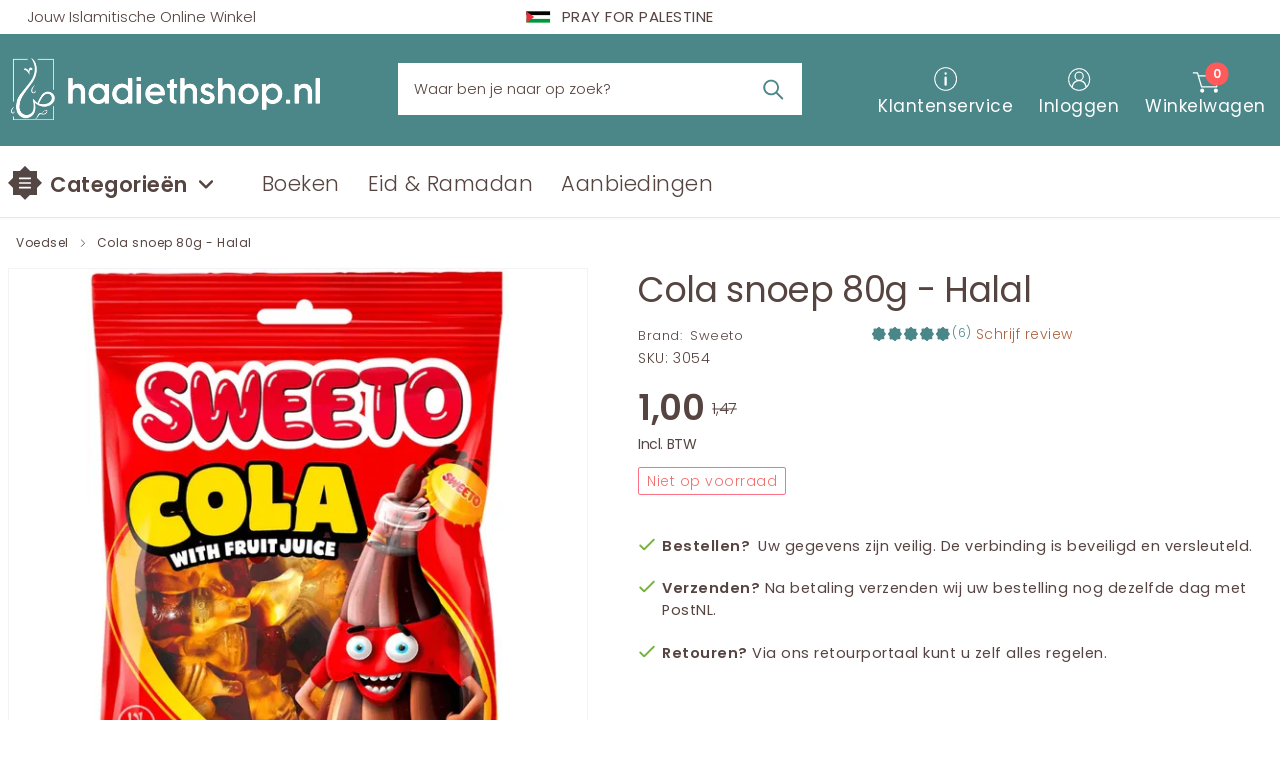

--- FILE ---
content_type: text/html;charset=utf-8
request_url: https://www.hadiethshop.nl/cola-snoep-80g-halal.html
body_size: 164994
content:
<!DOCTYPE html>
<html >
<head><meta charset="utf-8">
<meta name="viewport" content="width=device-width, initial-scale=1">
<title>Cola snoep 80g - Halal</title>
<link rel="preconnect" href="https://fonts.googleapis.com">
<link rel="preconnect" href="https://fonts.gstatic.com" crossorigin>
<link rel="stylesheet" href="/css/non-tailwind-base.css">
<link rel="stylesheet" href="/css/production-only.css">
<link rel="icon" type="image/png" href="https://ams3.digitaloceanspaces.com/hadiethshop-space/3d69efee-98a8-46bb-830f-4df45a9181e9/favicon/3d69efee-98a8-46bb-830f-4df45a9181e9-1702830950454-263aefb0-2f48-41e7-9614-d462f0d56c11-1668440305099-favico..." sizes="76x76">
<link rel="shortcut icon" href="https://ams3.digitaloceanspaces.com/hadiethshop-space/3d69efee-98a8-46bb-830f-4df45a9181e9/favicon/3d69efee-98a8-46bb-830f-4df45a9181e9-1702830950454-263aefb0-2f48-41e7-9614-d462f0d56c11-1668440305099-favico...">
<link rel="apple-touch-icon" href="https://ams3.digitaloceanspaces.com/hadiethshop-space/3d69efee-98a8-46bb-830f-4df45a9181e9/favicon/3d69efee-98a8-46bb-830f-4df45a9181e9-1702830950454-263aefb0-2f48-41e7-9614-d462f0d56c11-1668440305099-favico...">
<script>!function(f,b,e,v,n,t,s)
    {if(f.fbq)return;n=f.fbq=function(){n.callMethod?
    n.callMethod.apply(n,arguments):n.queue.push(arguments)};
    if(!f._fbq)f._fbq=n;n.push=n;n.loaded=!0;n.version='2.0';
    n.queue=[];t=b.createElement(e);t.async=!0;
    t.src=v;s=b.getElementsByTagName(e)[0];
    s.parentNode.insertBefore(t,s)}(window, document,'script',
    'https://connect.facebook.net/en_US/fbevents.js');
    fbq('init', '2559915917646799');
    fbq('track', 'PageView');</script>
<script>(function(w,d,s,l,i){w[l]=w[l]||[];w[l].push({'gtm.start':
    new Date().getTime(),event:'gtm.js'});var f=d.getElementsByTagName(s)[0],
    j=d.createElement(s),dl=l!='dataLayer'?'&l='+l:'';j.async=true;j.src=
    'https://www.googletagmanager.com/gtm.js?id='+i+dl;f.parentNode.insertBefore(j,f);
    })(window,document,'script','dataLayer','GTM-58F65L4');</script>
<noscript><img height="1" width="1" style="display:none" src="https://www.facebook.com/tr?id=1108498450549102&ev=PageView&noscript=1"/></noscript>
<link rel="stylesheet" href="/css/output.css">
<link rel="stylesheet" href="https://hadiethshop-space.ams3.digitaloceanspaces.com/css/3d69efee-98a8-46bb-830f-4df45a9181e9.css">
<link rel="stylesheet" href="/css/3d69efee-98a8-46bb-830f-4df45a9181e9.css">
<link href="https://fonts.googleapis.com/css2?family=Poppins:ital,wght@0,100;0,200;0,300;0,400;0,500;0,600;0,700;0,800;0,900;1,100;1,200;1,300;1,400;1,500;1,600;1,700;1,800;1,900&amp;display=swap" rel="stylesheet">
<meta property="og:title" content="Cola snoep 80g - Halal">
<meta property="og:image" content="https://ams3.digitaloceanspaces.com/hadiethshop-space/3054/base/3054-cola-halal-snoep-thumbnail.png">
<meta name="twitter:card" content="summary_large_image">
<style>@media (max-width:400px){.generic-message[data-v-f7febb4a]{font-size:.75rem}}</style>
<style>.selected-item{color:#f88585}</style>
<style>.quantity-wrapper[data-v-afdef4bc]{margin-right:20px}@media only screen and (max-width:1280px) and (min-width:1023px){.quantity-wrapper[data-v-afdef4bc]{margin-bottom:20px;margin-right:20px}.button-quantity-wrapper[data-v-afdef4bc]{margin-top:20px!important}}@media (max-width:425px){.add-product-btn[data-v-afdef4bc]{margin-left:0;margin-top:12px}}</style>
<style>.naimi-scrollbar::-webkit-scrollbar{width:11px}.naimi-scrollbar::-webkit-scrollbar-track{background:#dfdad0;border-radius:10px}.naimi-scrollbar::-webkit-scrollbar-thumb{background:#a09781;border-radius:10px;transition-duration:.1s}.naimi-scrollbar::-webkit-scrollbar-thumb:hover{background:#b5ac96}</style>
<link rel="stylesheet" href="/_nuxt/entry.CzOyw1ZY.css">
<link rel="stylesheet" href="/_nuxt/Text.DFQRH2kf.css">
<link rel="stylesheet" href="/_nuxt/Options.DI_5VD4o.css">
<link rel="stylesheet" href="/_nuxt/Carousel.B5X-5f9I.css">
<link rel="modulepreload" as="script" crossorigin href="/_nuxt/entry.ZZb1wI-8.js">
<link rel="modulepreload" as="script" crossorigin href="/_nuxt/TopFastDeliveryMessage.BaW7-l0B.js">
<link rel="modulepreload" as="script" crossorigin href="/_nuxt/Text.vue.tebshDyi.js">
<link rel="modulepreload" as="script" crossorigin href="/_nuxt/_plugin-vue_export-helper.DlAUqK2U.js">
<link rel="modulepreload" as="script" crossorigin href="/_nuxt/default.BOQCJd-i.js">
<link rel="modulepreload" as="script" crossorigin href="/_nuxt/nuxt-link.CjEDoAIo.js">
<link rel="modulepreload" as="script" crossorigin href="/_nuxt/MobileNavbar.vue.chL8Ua_s.js">
<link rel="modulepreload" as="script" crossorigin href="/_nuxt/navbar.Dr41geud.js">
<link rel="modulepreload" as="script" crossorigin href="/_nuxt/DisplayCartOptions.vue.DisdBeKB.js">
<link rel="modulepreload" as="script" crossorigin href="/_nuxt/MinicartInput.vue.25zKrJI2.js">
<link rel="modulepreload" as="script" crossorigin href="/_nuxt/QuantitySelector.vue.CWydUxi1.js">
<link rel="modulepreload" as="script" crossorigin href="/_nuxt/_transitions.vHbcoV9q.js">
<link rel="modulepreload" as="script" crossorigin href="/_nuxt/LoginLink.vue.DnnhGPH7.js">
<link rel="modulepreload" as="script" crossorigin href="/_nuxt/configuration.Bq3tdPkb.js">
<link rel="modulepreload" as="script" crossorigin href="/_nuxt/_handle_.BzogOI3-.js">
<link rel="modulepreload" as="script" crossorigin href="/_nuxt/DynamicLayouts.vue.CCEbQQY7.js">
<link rel="modulepreload" as="script" crossorigin href="/_nuxt/CatalogPage.vue.DkjxvqLu.js">
<link rel="modulepreload" as="script" crossorigin href="/_nuxt/Product.vue.C_Ee54Lj.js">
<link rel="modulepreload" as="script" crossorigin href="/_nuxt/SimpleFourColumnWithNewsletterAndSocialLinks.vx4W7ii0.js">
<link rel="modulepreload" as="script" crossorigin href="/_nuxt/Crud.vue.DL6tfVQo.js">
<link rel="modulepreload" as="script" crossorigin href="/_nuxt/account.6VsEMvnk.js">
<link rel="modulepreload" as="script" crossorigin href="/_nuxt/_address.CMiN1IRM.js">
<link rel="modulepreload" as="script" crossorigin href="/_nuxt/CopyrightsWithHadiethshopMolliePaymentMethods.D4cEs2EN.js">
<link rel="modulepreload" as="script" crossorigin href="/_nuxt/product-page-two-columns-with-breadcrumbs.B-1Dw7kW.js">
<link rel="modulepreload" as="script" crossorigin href="/_nuxt/SimpleWithChevrons.DVrp4C6W.js">
<link rel="modulepreload" as="script" crossorigin href="/_nuxt/default.Rr-Ky5JY.js">
<link rel="modulepreload" as="script" crossorigin href="/_nuxt/Carousel.vue.BNJfsODy.js">
<link rel="modulepreload" as="script" crossorigin href="/_nuxt/CatalogVariantSelector.vue.BhMdLTHN.js">
<link rel="modulepreload" as="script" crossorigin href="/_nuxt/HadiethshopReviewStars.vue.BbaIDDtb.js">
<link rel="modulepreload" as="script" crossorigin href="/_nuxt/Prices.vue.C1zGGQj2.js">
<link rel="modulepreload" as="script" crossorigin href="/_nuxt/CartButton.vue.DrkdtdIn.js">
<link rel="modulepreload" as="script" crossorigin href="/_nuxt/Options.vue.puLK47gT.js">
<link rel="modulepreload" as="script" crossorigin href="/_nuxt/_school.RDreIOwk.js">
<link rel="modulepreload" as="script" crossorigin href="/_nuxt/Carousel.vue.Cwm-luGe.js">
<link rel="modulepreload" as="script" crossorigin href="/_nuxt/configuration.Dj1ORWL8.js">
<link rel="modulepreload" as="script" crossorigin href="/_nuxt/SimpleDescriptionWithFeatureList.BatC1fsU.js">
<link rel="modulepreload" as="script" crossorigin href="/_nuxt/HadiethshopCssOnlyCarousel.BzdQkpIf.js">
<link rel="modulepreload" as="script" crossorigin href="/_nuxt/LongDescriptionAndReviewsSections.Dekf8NfQ.js">
<link rel="modulepreload" as="script" crossorigin href="/_nuxt/Input.vue.C45NmO4e.js">
<link rel="modulepreload" as="script" crossorigin href="/_nuxt/TitleCartButtonAndReviewCount.CuJNyPQ6.js">
<link rel="prefetch" as="script" crossorigin href="/_nuxt/authenticated.aaDSSDRy.js">
<link rel="prefetch" as="script" crossorigin href="/_nuxt/not-authenticated.h3uPfeWV.js">
<link rel="prefetch" as="script" crossorigin href="/_nuxt/account-two-columns-grid.DoxS_XMM.js">
<link rel="prefetch" as="script" crossorigin href="/_nuxt/account-two-columns-no-margin.DWM40E24.js">
<link rel="prefetch" as="script" crossorigin href="/_nuxt/cart-single-column.C78Qw_AA.js">
<link rel="prefetch" as="script" crossorigin href="/_nuxt/cart-two-columns-with-large-margin.B1wKNEKz.js">
<link rel="prefetch" as="script" crossorigin href="/_nuxt/catalog-single-column-with-header.m9et-Yzs.js">
<link rel="prefetch" as="script" crossorigin href="/_nuxt/checkout-order-summary-overlay.DGzN5Ldn.js">
<link rel="prefetch" as="script" crossorigin href="/_nuxt/checkout-two-columns-and-loading-screen.ya05Qaeq.js">
<link rel="prefetch" as="script" crossorigin href="/_nuxt/default.DQcuw_-l.js">
<link rel="prefetch" as="script" crossorigin href="/_nuxt/product-page-single-column.4lL5oXSw.js">
<link rel="prefetch" as="script" crossorigin href="/_nuxt/product-page-two-columns-50-percent.Ch6I4k68.js">
<link rel="prefetch" as="script" crossorigin href="/_nuxt/product-page-two-columns-grid-7-col-left-5-right.DBpvBpT-.js">
<link rel="prefetch" as="script" crossorigin href="/_nuxt/two-columns-with-footer-and-header-above-content.YPIN91Jo.js">
<link rel="prefetch" as="script" crossorigin href="/_nuxt/two-columns-with-header-and-footer.D02F_cfX.js">
<link rel="prefetch" as="script" crossorigin href="/_nuxt/PreviewMode.CtMqDC70.js">
<link rel="prefetch" as="script" crossorigin href="/_nuxt/BackofficeConnection.CNXDNaIa.js">
<link rel="prefetch" as="script" crossorigin href="/_nuxt/Highlighters.C7aWeIp1.js">
<link rel="prefetch" as="script" crossorigin href="/_nuxt/error-404.D15N1JQA.js">
<link rel="prefetch" as="script" crossorigin href="/_nuxt/error-500.BVsS6XlS.js">
<script type="module" src="/_nuxt/entry.ZZb1wI-8.js" crossorigin></script></head>
<body ><noscript><iframe src="https://www.googletagmanager.com/ns.html?id=GTM-58F65L4"height="0" width="0" style="display:none;visibility:hidden"></iframe></noscript><!--teleport anchor--><div id="__nuxt"><!--[--><div class="font-sans" id="app"><!----><!----><div class="nuxt-loading-indicator" style="position:fixed;top:0;right:0;left:0;pointer-events:none;width:auto;height:3px;opacity:0;background:#7EC341FF;background-size:Infinity% auto;transform:scaleX(0%);transform-origin:left;transition:transform 0.1s, height 0.4s, opacity 0.4s;z-index:999999;"></div><!--[--><section data-component-role="navbar" class="w-full"><!--[--><!--[--><!--[--><div id="RoleNavbarTopFastDeliveryMessage_1689630768279" class="TAILWIND sm:mt-0 container justify-between h-[2.1875rem] sm:h-[2.125rem] font-light container sm:px-5 flex text-[0.8125rem] sm:text-[0.9375rem] tracking-normal items-center relative text-secondary" role="navbar" data-v-f7febb4a><span class="lg:w-1/3 md:-ml-[1.5rem] xl:ml-[0.4375rem] pr-[0.9375rem] hidden lg:block capitalize shrink-0 !leading-[1.375rem]" data-v-f7febb4a><span class="editable-text" data-v-f7febb4a><span class="pointer-events-auto"><span>Jouw Islamitische Online Winkel</span></span></span></span><span class="generic-message md:-ml-[1.25rem] sm:font-normal flex justify-center text-center text-secondary w-full lg:w-fit sm:whitespace-nowrap xl:absolute tracking-[0.0313rem] items-center leading-[1.125rem] xl:left-1/2 xl:-translate-x-1/2 flex space-x-[0.7188rem]" data-v-f7febb4a><svg xmlns="http://www.w3.org/2000/svg" width="1.5rem" height="0.8rem" viewBox="0 0 6 3" data-v-f7febb4a><rect fill="#009639" width="6" height="3" data-v-f7febb4a></rect><rect fill="#FFF" width="6" height="2" data-v-f7febb4a></rect><rect width="6" height="1" data-v-f7febb4a></rect><path fill="#ED2E38" d="M0,0l2,1.5L0,3Z" data-v-f7febb4a></path></svg><span class="editable-text" data-v-f7febb4a><span class="pointer-events-auto"><span>PRAY FOR PALESTINE</span></span></span></span></div><!--]--><!--]--><!--[--><!--[--><!--[--><div class="tracking-[0.0313rem] relative z-50" id="RoleNavbarHadiethshopHeader_1689630457370" role="navbar"><div class="bg-primary !h-[3.75rem] sm:!h-[3.9375rem] md:!h-[4.1875rem] lg:!h-auto flex items-center relative z-20"><div class="grow"><div class="container sm:px-5 lg:!px-0"><div class="hidden h-[7rem] lg:flex py-[1.625rem] px-2.5"><a href="/" class="shrink-0 pr-[0.625rem] flex items-center"><img class="hidden xl:block grow -translate-y-[0.0625rem]" width="310" height="60" src-arg:logo="logo" src="https://ams3.digitaloceanspaces.com/hadiethshop-space/263aefb0-2f48-41e7-9614-d462f0d56c11/frontpage_01/263aefb0-2f48-41e7-9614-d462f0d56c11-1675615633410-Logo-Hadiethshop.svg"><img class="block xl:hidden grow" width="310" src-arg:logo="logo" src="https://ams3.digitaloceanspaces.com/hadiethshop-space/263aefb0-2f48-41e7-9614-d462f0d56c11/frontpage_01/263aefb0-2f48-41e7-9614-d462f0d56c11-1675615633410-Logo-Hadiethshop.svg"></a><div class="xl:mx-7 xl:ml-[4.125rem] xl:mr-[3.375rem] xl:px-0.5 flex justify-center max-w-[36.5rem] items-center grow"><span class="relative w-full group"><input value="" id="search-input" class="outline-none -translate-y-[0.0625rem] border ring-secondary leading-[1.3125rem] border-none focus:ring-2 focus:ring-secondary-supplement text-secondary placeholder:text-secondary bg-white w-full py-2 px-4 pr-12 h-[3.25rem] text-[0.9125rem] font-light" placeholder="Waar ben je naar op zoek?"><svg class="h-8 w-8 absolute text-primary mr-3 right-0 top-1/2 -translate-y-1/2" xmlns="http://www.w3.org/2000/svg" id="Layer_1" data-name="Layer 1" viewBox="0 0 56.69 45.35" fill="currentColor"><path class="cls-1" d="M44.18,36.7l-10-10A13.87,13.87,0,1,0,31.93,29l10,10a1.62,1.62,0,0,0,2.29-2.29Zm-13.33-11a10.65,10.65,0,1,1,0-15.06A10.66,10.66,0,0,1,30.85,25.66Z"></path></svg><!----></span></div><div id="header-user-actions" class="tracking-[0.0313rem] xl:translate-x-[-0.5rem] translate-y-[0.125rem] sm:px-5 md:px-0 lg:px-3 xl:px-7 !pr-0 flex tracking-0.5 leading-[1.375rem] justify-center 2xl:w-[24.6875rem] items-center text-white space-x-6 text-[1.0625rem]"><a href="/pages/contact" class="flex flex-col items-center space-y-[0.25rem]"><svg class="w-[1.8125rem]" xmlns="http://www.w3.org/2000/svg" id="Layer_1" data-name="Layer 1" viewBox="0 0 56.69 45.35"><path fill="currentColor" d="M28.62.33A22.34,22.34,0,1,0,51,22.67,22.36,22.36,0,0,0,28.62.33Zm0,42.66A20.33,20.33,0,1,1,48.94,22.67,20.34,20.34,0,0,1,28.62,43Z"></path><path fill="currentColor" d="M28.62,18a2.23,2.23,0,0,0-2.23,2.22v13a2.23,2.23,0,1,0,4.45,0v-13A2.23,2.23,0,0,0,28.62,18Z"></path><path fill="currentColor" d="M28.62,9.85A2.38,2.38,0,1,0,31,12.23,2.38,2.38,0,0,0,28.62,9.85Z"></path></svg><span class="editable-text"><span class="pointer-events-auto"><span>Klantenservice</span></span></span></a><a href="/account" class="flex flex-col items-center space-y-[0.375rem] translate-x-[0.125rem]"><!--[--><svg class="w-[1.75rem] translate-y-[0.0625rem] -mb-[0.0625rem]" xmlns="http://www.w3.org/2000/svg" id="Layer_1" data-name="Layer 1" viewBox="0 0 56.69 45.35"><path fill="currentColor" d="M28.62.33A22.34,22.34,0,1,0,51,22.67,22.36,22.36,0,0,0,28.62.33ZM15.79,38.41a12.83,12.83,0,0,1,25.65,0,20.25,20.25,0,0,1-25.65,0ZM21.52,16.3a7.1,7.1,0,1,1,7.1,7.1A7.11,7.11,0,0,1,21.52,16.3Zm22.09,20a15.25,15.25,0,0,0-9.77-12l-.18-.07.16-.11a9.45,9.45,0,1,0-10.41,0l.16.11-.18.07a15.22,15.22,0,0,0-9.76,12,20.32,20.32,0,1,1,30,0Z"></path></svg><!--]--><span class="editable-text"><span class="pointer-events-auto"><span>Inloggen</span></span></span></a><span class="relative group justify-end h-[3.3125rem] translate-x-[0.25rem] translate-y-[-0.125rem]"><span class="relative flex flex-col items-center justify-end h-[3.3125rem] space-y-[0.1875rem]"><svg class="w-[1.75rem] translate-y-[0.125rem]" xmlns="http://www.w3.org/2000/svg" id="Layer_1" data-name="Layer 1" viewBox="0 0 56.69 45.35"><path fill="currentColor" d="M54.05,8.49H13.85l-.69-2.2c-.28-.94-.56-1.87-.85-2.81a1.27,1.27,0,0,0-1.31-1h-.54c-2.5,0-5,0-7.5,0a1.89,1.89,0,0,0-.93.3,1.12,1.12,0,0,0-.39,1.3A1.2,1.2,0,0,0,2.82,5q3.12,0,6.25,0h0a1.31,1.31,0,0,1,1.39,1.07c.13.51.29,1,.44,1.52L18.07,31.4c.25.83.66,1.16,1.42,1.16h30a1.29,1.29,0,0,0,1.43-1.13l4.68-21.11a2.07,2.07,0,0,0,0-.71C55.55,9.06,55.29,8.49,54.05,8.49ZM48.63,30H21.35a1.27,1.27,0,0,1-1.36-1q-2-6.87-4.1-13.73l-1-3.31-.12-.92L15.7,11H52.85Z"></path><path fill="currentColor" d="M20.65,34.57a4.13,4.13,0,1,0,4.13,4.11A4.18,4.18,0,0,0,20.65,34.57Z"></path><path fill="currentColor" d="M48.3,34.57a4.13,4.13,0,1,0,4.11,4.13A4.18,4.18,0,0,0,48.3,34.57Z"></path></svg><span id="cart-items--number" class="absolute top-[0.4375rem] right-[-10] text-[0.75rem] bg-[#ff5b5b] font-semibold h-[1.4375rem] w-[1.4375rem] rounded-full flex justify-center items-center text-white -translate-y-1/2 translate-x-1/2">0</span><span class="editable-text"><span class="pointer-events-auto"><span>Winkelwagen</span></span></span></span><!--[--><span id="cart-arrow-icon" class="mt-0 group-hover:opacity-100 group-hover:visible group-hover:mt-0 invisible opacity-0 duration-200 drop-shadow border-[0.625rem] border-b-white border-transparent inline-block triangle-up w-[0.1875rem] absolute right-0 top-full left-1/2 -translate-y-full -translate-x-1/2"></span><article id="cart" class="mt-0 group-hover:opacity-100 group-hover:visible group-hover:mt-[0.75rem] sm:group-hover:mt-0 invisible opacity-0 duration-200 absolute right-0 top-full w-[18.125rem] sm:w-[18.75rem]"><div class="relative text-sm divide-y w-full divide-gray-200 shadow-md px-[0.9375rem] pt-[0.625rem] pb-[0.3125rem] text-secondary font-normal bg-white !pb-6"><header id="cart-title" class="text-[0.75rem] sm:text-[0.8125rem] uppercase flex justify-between font-semibold px-[0.625rem] py-[0.75rem] tracking-[0.0313rem] leading-[1.125rem]"><span>0 <span class="editable-text"><span class="pointer-events-auto"><span>producten</span></span></span></span><a href="/cart" class="hover:underline"><span class="editable-text"><span class="pointer-events-auto"><span>Winkelwagen</span></span></span></a></header><span></span></div></article><!--]--></span></div></div><div class="justify-between pl-3 py-3 lg:py-4 flex lg:hidden text-white"><div class="flex items-center"><span class="shrink-0 -translate-x-[0.125rem]"><svg shape-rendering="crispEdges" xmlns="http://www.w3.org/2000/svg" class="h-6 w-6" fill="none" viewBox="0 0 24 24" stroke="currentColor" stroke-width="3"><path d="M4 6h16M4 12h16M4 18h16"></path></svg></span><a href="/" class="ml-2 shrink-0"><img width="214" class="w-[11.875rem] md:w-[13.375rem] md:translate-x-[0.0625rem]" src-arg:logo="logo" src="https://ams3.digitaloceanspaces.com/hadiethshop-space/263aefb0-2f48-41e7-9614-d462f0d56c11/frontpage_01/263aefb0-2f48-41e7-9614-d462f0d56c11-1675615633410-Logo-Hadiethshop.svg"></a></div><div class="basis-1/2 flex space-x-[1.4375rem] justify-end items-center -translate-x-[1.125rem] md:-translate-x-[0.875rem] translate-y-[0.0625rem] md:translate-y-[0rem]"><span class="block lg:hidden relative group translate-y-0 sm:translate-y-[0.125rem]"><svg class="h-[1.1875rem] w-[1.1875rem] md:h-6 md:w-6 mr-[0.0625rem]" xmlns="http://www.w3.org/2000/svg" viewBox="0 0 512 512" fill="currentColor"><path d="M416 208c0 45.9-14.9 88.3-40 122.7L502.6 457.4c12.5 12.5 12.5 32.8 0 45.3s-32.8 12.5-45.3 0L330.7 376c-34.4 25.2-76.8 40-122.7 40C93.1 416 0 322.9 0 208S93.1 0 208 0S416 93.1 416 208zM208 352c79.5 0 144-64.5 144-144s-64.5-144-144-144S64 128.5 64 208s64.5 144 144 144z"></path></svg><div class="-mr-8 mt-2 bg-white rounded-full opacity-0 invisible group-hover:opacity-100 group-hover:visible absolute right-0 top-full pl-6 p-3 py-4 font-light w-[16.25rem] text-secondary"><div class="w-full relative"><input value="" id="search-input" class="outline-none w-full !pr-5 text-[16px] text-secondary" placeholder="Waar ben je naar op zoek?"><svg class="h-7 w-7 absolute text-primary mr-3 right-0 top-1/2 -translate-y-1/2" xmlns="http://www.w3.org/2000/svg" id="Layer_1" data-name="Layer 1" viewBox="0 0 56.69 45.35" fill="currentColor"><path class="cls-1" d="M44.18,36.7l-10-10A13.87,13.87,0,1,0,31.93,29l10,10a1.62,1.62,0,0,0,2.29-2.29Zm-13.33-11a10.65,10.65,0,1,1,0-15.06A10.66,10.66,0,0,1,30.85,25.66Z"></path></svg></div><!----></div></span><span class="relative group"><svg class="w-[1.5rem] md:w-[2rem] scale-[1.05] translate-y-[0.0313rem] translate-x-[0.0313rem]" xmlns="http://www.w3.org/2000/svg" id="Layer_1" data-name="Layer 1" viewBox="0 0 56.69 45.35"><path fill="currentColor" d="M54.05,8.49H13.85l-.69-2.2c-.28-.94-.56-1.87-.85-2.81a1.27,1.27,0,0,0-1.31-1h-.54c-2.5,0-5,0-7.5,0a1.89,1.89,0,0,0-.93.3,1.12,1.12,0,0,0-.39,1.3A1.2,1.2,0,0,0,2.82,5q3.12,0,6.25,0h0a1.31,1.31,0,0,1,1.39,1.07c.13.51.29,1,.44,1.52L18.07,31.4c.25.83.66,1.16,1.42,1.16h30a1.29,1.29,0,0,0,1.43-1.13l4.68-21.11a2.07,2.07,0,0,0,0-.71C55.55,9.06,55.29,8.49,54.05,8.49ZM48.63,30H21.35a1.27,1.27,0,0,1-1.36-1q-2-6.87-4.1-13.73l-1-3.31-.12-.92L15.7,11H52.85Z"></path><path fill="currentColor" d="M20.65,34.57a4.13,4.13,0,1,0,4.13,4.11A4.18,4.18,0,0,0,20.65,34.57Z"></path><path fill="currentColor" d="M48.3,34.57a4.13,4.13,0,1,0,4.11,4.13A4.18,4.18,0,0,0,48.3,34.57Z"></path></svg><span><span id="cart-items--number" class="-mt-1 absolute top-[0.4375rem] right-0 bg-[#ff5b5b] font-semibold text-[0.625rem] md:text-[0.75rem] w-[1.25rem] h-[1.25rem] md:h-[1.5rem] md:w-[1.5rem] rounded-full flex justify-center items-center text-white translate-x-[1rem] -translate-y-[0.875rem] md:-translate-y-1/2 md:translate-x-1/2">0</span></span><!--[--><span id="cart-arrow-icon" class="mt-1 group-hover:opacity-100 group-hover:visible group-hover:mt-0 invisible opacity-0 duration-200 drop-shadow border-[0.625rem] border-b-white border-transparent inline-block triangle-up w-[0.1875rem] absolute right-0 top-full left-1/2 -translate-y-full -translate-x-1/2"></span><article id="cart" class="mt-1 group-hover:opacity-100 group-hover:visible group-hover:mt-[0.75rem] sm:group-hover:mt-0 invisible opacity-0 duration-200 absolute right-0 top-full w-[18.125rem] sm:w-[18.75rem]"><div class="relative text-sm divide-y w-full divide-gray-200 shadow-md px-[0.9375rem] pt-[0.625rem] pb-[0.3125rem] text-secondary font-normal bg-white !pb-6"><header id="cart-title" class="text-[0.75rem] sm:text-[0.8125rem] uppercase flex justify-between font-semibold px-[0.625rem] py-[0.75rem] tracking-[0.0313rem] leading-[1.125rem]"><span>0 <span class="editable-text"><span class="pointer-events-auto"><span>producten</span></span></span></span><a href="/cart" class="hover:underline"><span class="editable-text"><span class="pointer-events-auto"><span>Winkelwagen</span></span></span></a></header><span></span></div></article><!--]--></span></div></div></div><!--[--><div class="bg-gray-700 opacity-0 invisible opacity-0 fixed left-0 top-0 w-full h-full duration-200 z-30"></div><nav class="fixed left-0 top-0 pr-12 w-full h-full -translate-x-full ease-in-out duration-200 z-40 pointer-events-none"><div class="bg-[#f6f6f6] max-w-[24em] w-full h-full pointer-events-auto overflow-auto"><div class="flex text-[0.8125rem]"><span class="bg-[#ddd] group cursor-pointer inline-block py-[1.375rem] p-8 px-[1.4375rem] flex space-x-2 items-center text-gray-600 duration-150"><svg xmlns="http://www.w3.org/2000/svg" class="w-[1.125rem] text-secondary" viewBox="0 0 20 20" fill="currentColor"><path fill-rule="evenodd" d="M3 5a1 1 0 011-1h12a1 1 0 110 2H4a1 1 0 01-1-1zM3 10a1 1 0 011-1h12a1 1 0 110 2H4a1 1 0 01-1-1zM3 15a1 1 0 011-1h12a1 1 0 110 2H4a1 1 0 01-1-1z" clip-rule="evenodd"></path></svg><span class="group-hover:brightness-80"><span class="editable-text"><span class="pointer-events-auto"><span>Menu</span></span></span></span></span><span class="group cursor-pointer py-[1.375rem] p-8 px-[1.4375rem] flex space-x-2 items-center text-gray-600 duration-150"><span class="group-hover:brightness-80"><span class="editable-text"><span class="pointer-events-auto"><span>Account</span></span></span></span></span><span class="grow flex items-center justify-center text-red-600"><a href="/all?sale=true" class="" href-arg:offer="offer"><span class="editable-text"><span class="pointer-events-auto"><span>Aanbiedingen</span></span></span></a></span></div><ul class="leading-[1rem] divide-y divide-gray-200 text-sm text-secondary" role="list"><!--[--><li><a href="/boeken" class="flex justify-between p-3 font-medium cursor-pointer text-[0.8125rem]">Boeken <span><svg xmlns="http://www.w3.org/2000/svg" class="h-4 w-4" fill="none" viewBox="0 0 24 24" stroke="currentColor" stroke-width="2"><path stroke-linecap="round" stroke-linejoin="round" d="M19 9l-7 7-7-7"></path></svg></span></a><!----></li><li><a href="/hadj-umrah" class="flex justify-between p-3 font-medium cursor-pointer text-[0.8125rem]">Hadj &amp; Umrah <span><svg xmlns="http://www.w3.org/2000/svg" class="h-4 w-4" fill="none" viewBox="0 0 24 24" stroke="currentColor" stroke-width="2"><path stroke-linecap="round" stroke-linejoin="round" d="M19 9l-7 7-7-7"></path></svg></span></a><!----></li><li><a href="/cadeau" class="flex justify-between p-3 font-medium cursor-pointer text-[0.8125rem]">Cadeau <span><svg xmlns="http://www.w3.org/2000/svg" class="h-4 w-4" fill="none" viewBox="0 0 24 24" stroke="currentColor" stroke-width="2"><path stroke-linecap="round" stroke-linejoin="round" d="M19 9l-7 7-7-7"></path></svg></span></a><!----></li><li><a href="/eid-ramadan" class="flex justify-between p-3 font-medium cursor-pointer text-[0.8125rem]">Eid &amp; Ramadan <span><svg xmlns="http://www.w3.org/2000/svg" class="h-4 w-4" fill="none" viewBox="0 0 24 24" stroke="currentColor" stroke-width="2"><path stroke-linecap="round" stroke-linejoin="round" d="M19 9l-7 7-7-7"></path></svg></span></a><!----></li><li><a href="/kinderen" class="flex justify-between p-3 font-medium cursor-pointer text-[0.8125rem]">Kinderen <span><svg xmlns="http://www.w3.org/2000/svg" class="h-4 w-4" fill="none" viewBox="0 0 24 24" stroke="currentColor" stroke-width="2"><path stroke-linecap="round" stroke-linejoin="round" d="M19 9l-7 7-7-7"></path></svg></span></a><!----></li><li><a href="/gebed" class="flex justify-between p-3 font-medium cursor-pointer text-[0.8125rem]">Gebed <span><svg xmlns="http://www.w3.org/2000/svg" class="h-4 w-4" fill="none" viewBox="0 0 24 24" stroke="currentColor" stroke-width="2"><path stroke-linecap="round" stroke-linejoin="round" d="M19 9l-7 7-7-7"></path></svg></span></a><!----></li><li><a href="/voedsel" class="flex justify-between p-3 font-medium cursor-pointer text-[0.8125rem]">Voedsel <span><svg xmlns="http://www.w3.org/2000/svg" class="h-4 w-4" fill="none" viewBox="0 0 24 24" stroke="currentColor" stroke-width="2"><path stroke-linecap="round" stroke-linejoin="round" d="M19 9l-7 7-7-7"></path></svg></span></a><!----></li><li><a href="/school" class="flex justify-between p-3 font-medium cursor-pointer text-[0.8125rem]">School <span><svg xmlns="http://www.w3.org/2000/svg" class="h-4 w-4" fill="none" viewBox="0 0 24 24" stroke="currentColor" stroke-width="2"><path stroke-linecap="round" stroke-linejoin="round" d="M19 9l-7 7-7-7"></path></svg></span></a><!----></li><li><a href="/kleding" class="flex justify-between p-3 font-medium cursor-pointer text-[0.8125rem]">Kleding <span><svg xmlns="http://www.w3.org/2000/svg" class="h-4 w-4" fill="none" viewBox="0 0 24 24" stroke="currentColor" stroke-width="2"><path stroke-linecap="round" stroke-linejoin="round" d="M19 9l-7 7-7-7"></path></svg></span></a><!----></li><li><a href="/cosmetica" class="flex justify-between p-3 font-medium cursor-pointer text-[0.8125rem]">Cosmetica <span><svg xmlns="http://www.w3.org/2000/svg" class="h-4 w-4" fill="none" viewBox="0 0 24 24" stroke="currentColor" stroke-width="2"><path stroke-linecap="round" stroke-linejoin="round" d="M19 9l-7 7-7-7"></path></svg></span></a><!----></li><li><a href="/diversen" class="flex justify-between p-3 font-medium cursor-pointer text-[0.8125rem]">Diversen <!----></a><!----></li><!--]--><!----></ul><!----></div></nav><!--]--></div></div><nav id="menu-nav" class="h-[4.5rem] flex items-center hidden lg:flex border-b border-gray-200" style="box-shadow:0 0 0.1875rem 0 rgb(0 0 0 / 6%);"><div class="container m-auto w-full flex"><span class="font-semibold text-secondary relative group mr-8"><a href="/all-categories" class="flex items-center space-x-2 translate-y-[0.25rem]"><svg class="-mt-0.5" xmlns="http://www.w3.org/2000/svg" xmlns:xlink="http://www.w3.org/1999/xlink" version="1.1" id="Layer_1" x="0rem" y="0rem" width="2.125rem" height="2.125rem" viewBox="0 0 23.153 23.153" enable-background="new 0 0 23.153 23.153" xml:space="preserve"><polygon fill="#544642" points="11.577,0 8.187,3.39 3.391,3.39 3.391,8.187 0,11.577 3.391,14.967 3.391,19.762 8.187,19.762   11.577,23.153 14.968,19.762 19.763,19.762 19.763,14.967 23.153,11.577 19.763,8.187 19.763,3.39 14.968,3.39 "></polygon><path fill="#FFFFFF" d="M7.817,7.833c-0.143,0-0.258,0.116-0.258,0.258v0.632c0,0.142,0.115,0.258,0.258,0.258h7.52  c0.143,0,0.258-0.116,0.258-0.258V8.092c0-0.142-0.115-0.258-0.258-0.258H7.817z"></path><path fill="#FFFFFF" d="M7.817,14.172c-0.143,0-0.258,0.116-0.258,0.258v0.633c0,0.142,0.115,0.258,0.258,0.258h7.52  c0.143,0,0.258-0.116,0.258-0.258V14.43c0-0.142-0.115-0.258-0.258-0.258H7.817z"></path><path fill="#FFFFFF" d="M7.817,11.003c-0.143,0-0.258,0.116-0.258,0.258v0.632c0,0.142,0.115,0.258,0.258,0.258h7.52  c0.143,0,0.258-0.116,0.258-0.258v-0.632c0-0.142-0.115-0.258-0.258-0.258H7.817z"></path></svg><span class="text-[1.3125rem]"><span class="editable-text"><span class="pointer-events-auto"><span>Categorieën</span></span></span></span><svg xmlns="http://www.w3.org/2000/svg" class="h-5 w-5 ml-2 group-hover:rotate-180" fill="none" viewBox="0 0 24 24" stroke="currentColor" stroke-width="3"><path stroke-linecap="round" stroke-linejoin="round" d="M19 9l-7 7-7-7"></path></svg></a><ul class="min-h-[32em] ml-2 shadow-xl duration-200 opacity-0 invisible -translate-x-[0.375rem] bg-white group-hover:visible group-hover:opacity-100 absolute left-0 top-full w-[17rem] pt-[2.25rem] pb-5 p-[0.3125rem] space-y-0 text-secondary font-normal"><!--[--><li class="ml-[1.875rem] py-[0.3125rem] mr-[0.9375rem] mt-[0rem] capitalize leading-[1.375rem]"><a href="/boeken" class="cursor-pointer flex justify-between text-secondary tracking-normal text-[1.0625rem] items-center hover:text-red-400 py-1.5">Boeken <span><svg xmlns="http://www.w3.org/2000/svg" class="h-4 w-4 -mt-0.5 relative translate-x-[0.4375rem]" fill="none" viewBox="0 0 24 24" stroke="currentColor" stroke-width="2"><path stroke-linecap="round" stroke-linejoin="round" d="M9 5l7 7-7 7"></path></svg></span></a><div class="before:block before:bg-[#cbcbcb] before:absolute before:top-[2.1875rem] before:left-[0rem] before:w-[0.0625rem] before:h-[calc(100%-3.75rem)] before:z-1 pt-[1.3125rem] absolute flex p-2.5 w-[42em] min-h-[32em] duration-200 opacity-0 invisible left-full top-0 bg-white min-h-full dropdown"><div class="grow pt-[1.25rem] pl-[0.625rem]"><span class="leading-[1rem] font-medium text-[1.0625rem] hover:text-red-400">Boeken</span><ul class="text-sm mt-1 text-secondary max-h-[10em] grid grid-cols-2 gap-2 mt-[0.6875rem]" role="list"><!--[--><li class="cursor-pointer hover:text-red-400 leading-[1.125rem]"><a href="/boeken/ramadan" class="">Ramadan</a></li><li class="cursor-pointer hover:text-red-400 leading-[1.125rem]"><a href="/boeken/gebed-smeekbeden" class="">Gebed &amp; Smeekbeden</a></li><li class="cursor-pointer hover:text-red-400 leading-[1.125rem]"><a href="/boeken/hadieth" class="">Hadieth</a></li><li class="cursor-pointer hover:text-red-400 leading-[1.125rem]"><a href="/boeken/basiskennis" class="">Basiskennis</a></li><li class="cursor-pointer hover:text-red-400 leading-[1.125rem]"><a href="/boeken/profeten-metgezellen" class="">Profeten &amp; Metgezelllen</a></li><li class="cursor-pointer hover:text-red-400 leading-[1.125rem]"><a href="/boeken/huwelijk-en-gezin" class="">Huwelijk en gezin</a></li><li class="cursor-pointer hover:text-red-400 leading-[1.125rem]"><a href="/boeken/vrouwen" class="">Vrouwen</a></li><li class="cursor-pointer hover:text-red-400 leading-[1.125rem]"><a href="/boeken/arabisch-leren" class="">Arabisch leren</a></li><li class="cursor-pointer hover:text-red-400 leading-[1.125rem]"><a href="/boeken/koran" class="">Koran</a></li><li class="cursor-pointer hover:text-red-400 leading-[1.125rem]"><a href="/boeken/kinderboeken" class="">Kinderboeken</a></li><!--]--></ul><a href="/boeken" class="text-sm flex items-center text-secondary-supplement"><span class="editable-text"><span class="pointer-events-auto"><span>Toon alles...</span></span></span><svg xmlns="http://www.w3.org/2000/svg" class="h-4 w-4" viewBox="0 0 20 20" fill="currentColor"><path fill-rule="evenodd" d="M7.293 14.707a1 1 0 010-1.414L10.586 10 7.293 6.707a1 1 0 011.414-1.414l4 4a1 1 0 010 1.414l-4 4a1 1 0 01-1.414 0z" clip-rule="evenodd"></path></svg></a></div><a href="/koran-suede-groot-beige" class="flex items-center flex-col pt-[0.9375rem] px-[0.625rem]"><h3 class="text-center text-[1.0625rem]"><span class="editable-text"><span class="pointer-events-auto"><span>Bestseller</span></span></span></h3><img class="w-[15.625rem] cursor-pointer" width="250" src="https://ams3.digitaloceanspaces.com/hadiethshop-space/3709/base/3709-quran-suede-beige-thumbnail.webp"><span class="text-secondary-supplement font-medium flex items-center leading-[1rem] text-[0.875rem] py-[0.4375rem]"><span class="editable-text"><span class="pointer-events-auto"><span>Ga naar product</span></span></span><svg xmlns="http://www.w3.org/2000/svg" class="h-4 w-4 ml-1" viewBox="0 0 20 20" fill="currentColor"><path fill-rule="evenodd" d="M7.293 14.707a1 1 0 010-1.414L10.586 10 7.293 6.707a1 1 0 011.414-1.414l4 4a1 1 0 010 1.414l-4 4a1 1 0 01-1.414 0z" clip-rule="evenodd"></path></svg></span></a></div></li><li class="ml-[1.875rem] py-[0.3125rem] mr-[0.9375rem] mt-[0rem] capitalize leading-[1.375rem]"><a href="/hadj-umrah" class="cursor-pointer flex justify-between text-secondary tracking-normal text-[1.0625rem] items-center hover:text-red-400 py-1.5">Hadj &amp; Umrah <span><svg xmlns="http://www.w3.org/2000/svg" class="h-4 w-4 -mt-0.5 relative translate-x-[0.4375rem]" fill="none" viewBox="0 0 24 24" stroke="currentColor" stroke-width="2"><path stroke-linecap="round" stroke-linejoin="round" d="M9 5l7 7-7 7"></path></svg></span></a><div class="before:block before:bg-[#cbcbcb] before:absolute before:top-[2.1875rem] before:left-[0rem] before:w-[0.0625rem] before:h-[calc(100%-3.75rem)] before:z-1 pt-[1.3125rem] absolute flex p-2.5 w-[42em] min-h-[32em] duration-200 opacity-0 invisible left-full top-0 bg-white min-h-full dropdown"><div class="grow pt-[1.25rem] pl-[0.625rem]"><span class="leading-[1rem] font-medium text-[1.0625rem] hover:text-red-400">Hadj &amp; Umrah</span><ul class="text-sm mt-1 text-secondary max-h-[10em] grid grid-cols-2 gap-2 mt-[0.6875rem]" role="list"><!--[--><li class="cursor-pointer hover:text-red-400 leading-[1.125rem]"><a href="/hadj-umrah/versiering" class="">Versiering</a></li><li class="cursor-pointer hover:text-red-400 leading-[1.125rem]"><a href="/hadj-umrah/umrah-benodigdheden" class="">Umrah benodigdheden</a></li><li class="cursor-pointer hover:text-red-400 leading-[1.125rem]"><a href="/hadj-umrah/cadeaus" class="">Cadeaus</a></li><li class="cursor-pointer hover:text-red-400 leading-[1.125rem]"><a href="/hadj-umrah/zamzam-ajwa" class="">Zamzam &amp; Ajwa</a></li><!--]--></ul><a href="/hadj-umrah" class="text-sm flex items-center text-secondary-supplement"><span class="editable-text"><span class="pointer-events-auto"><span>Toon alles...</span></span></span><svg xmlns="http://www.w3.org/2000/svg" class="h-4 w-4" viewBox="0 0 20 20" fill="currentColor"><path fill-rule="evenodd" d="M7.293 14.707a1 1 0 010-1.414L10.586 10 7.293 6.707a1 1 0 011.414-1.414l4 4a1 1 0 010 1.414l-4 4a1 1 0 01-1.414 0z" clip-rule="evenodd"></path></svg></a></div><a href="/zamzam-water-per-flesje-van-500ml" class="flex items-center flex-col pt-[0.9375rem] px-[0.625rem]"><h3 class="text-center text-[1.0625rem]"><span class="editable-text"><span class="pointer-events-auto"><span>Bestseller</span></span></span></h3><img class="w-[15.625rem] cursor-pointer" width="250" src="https://ams3.digitaloceanspaces.com/hadiethshop-space/1302/base/1302-1646179644217-image-thumbnail.webp"><span class="text-secondary-supplement font-medium flex items-center leading-[1rem] text-[0.875rem] py-[0.4375rem]"><span class="editable-text"><span class="pointer-events-auto"><span>Ga naar product</span></span></span><svg xmlns="http://www.w3.org/2000/svg" class="h-4 w-4 ml-1" viewBox="0 0 20 20" fill="currentColor"><path fill-rule="evenodd" d="M7.293 14.707a1 1 0 010-1.414L10.586 10 7.293 6.707a1 1 0 011.414-1.414l4 4a1 1 0 010 1.414l-4 4a1 1 0 01-1.414 0z" clip-rule="evenodd"></path></svg></span></a></div></li><li class="ml-[1.875rem] py-[0.3125rem] mr-[0.9375rem] mt-[0rem] capitalize leading-[1.375rem]"><a href="/cadeau" class="cursor-pointer flex justify-between text-secondary tracking-normal text-[1.0625rem] items-center hover:text-red-400 py-1.5">Cadeau <span><svg xmlns="http://www.w3.org/2000/svg" class="h-4 w-4 -mt-0.5 relative translate-x-[0.4375rem]" fill="none" viewBox="0 0 24 24" stroke="currentColor" stroke-width="2"><path stroke-linecap="round" stroke-linejoin="round" d="M9 5l7 7-7 7"></path></svg></span></a><div class="before:block before:bg-[#cbcbcb] before:absolute before:top-[2.1875rem] before:left-[0rem] before:w-[0.0625rem] before:h-[calc(100%-3.75rem)] before:z-1 pt-[1.3125rem] absolute flex p-2.5 w-[42em] min-h-[32em] duration-200 opacity-0 invisible left-full top-0 bg-white min-h-full dropdown"><div class="grow pt-[1.25rem] pl-[0.625rem]"><span class="leading-[1rem] font-medium text-[1.0625rem] hover:text-red-400">Cadeau</span><ul class="text-sm mt-1 text-secondary max-h-[10em] grid grid-cols-2 gap-2 mt-[0.6875rem]" role="list"><!--[--><li class="cursor-pointer hover:text-red-400 leading-[1.125rem]"><a href="/Cadeau/spellen-en-kaarten" class="">Spellen &amp; kaarten</a></li><li class="cursor-pointer hover:text-red-400 leading-[1.125rem]"><a href="/Cadeau/voor-hem" class="">Voor hem</a></li><li class="cursor-pointer hover:text-red-400 leading-[1.125rem]"><a href="/Cadeau/elektronica" class="">Elektronica</a></li><li class="cursor-pointer hover:text-red-400 leading-[1.125rem]"><a href="/Cadeau/voor-haar" class="">Voor haar</a></li><li class="cursor-pointer hover:text-red-400 leading-[1.125rem]"><a href="/Cadeau/wenskaarten" class="">Wenskaarten</a></li><li class="cursor-pointer hover:text-red-400 leading-[1.125rem]"><a href="/Cadeau/geboorte" class="">Geboorte</a></li><li class="cursor-pointer hover:text-red-400 leading-[1.125rem]"><a href="/Cadeau/huwelijk" class="">Huwelijk</a></li><li class="cursor-pointer hover:text-red-400 leading-[1.125rem]"><a href="/Cadeau/sleutelhangers" class="">Sleutelhangers</a></li><li class="cursor-pointer hover:text-red-400 leading-[1.125rem]"><a href="/Cadeau/posters" class="">Posters</a></li><li class="cursor-pointer hover:text-red-400 leading-[1.125rem]"><a href="/Cadeau/boekenleggers" class="">Boekenleggers</a></li><!--]--></ul><a href="/cadeau" class="text-sm flex items-center text-secondary-supplement"><span class="editable-text"><span class="pointer-events-auto"><span>Toon alles...</span></span></span><svg xmlns="http://www.w3.org/2000/svg" class="h-4 w-4" viewBox="0 0 20 20" fill="currentColor"><path fill-rule="evenodd" d="M7.293 14.707a1 1 0 010-1.414L10.586 10 7.293 6.707a1 1 0 011.414-1.414l4 4a1 1 0 010 1.414l-4 4a1 1 0 01-1.414 0z" clip-rule="evenodd"></path></svg></a></div><a href="/doolhof-spelletje-islamitisch-5-stuks" class="flex items-center flex-col pt-[0.9375rem] px-[0.625rem]"><h3 class="text-center text-[1.0625rem]"><span class="editable-text"><span class="pointer-events-auto"><span>Bestseller</span></span></span></h3><img class="w-[15.625rem] cursor-pointer" width="250" src="https://ams3.digitaloceanspaces.com/hadiethshop-space/5778/front_images/5778-spelletjes-5stuks-thumbnail.webp"><span class="text-secondary-supplement font-medium flex items-center leading-[1rem] text-[0.875rem] py-[0.4375rem]"><span class="editable-text"><span class="pointer-events-auto"><span>Ga naar product</span></span></span><svg xmlns="http://www.w3.org/2000/svg" class="h-4 w-4 ml-1" viewBox="0 0 20 20" fill="currentColor"><path fill-rule="evenodd" d="M7.293 14.707a1 1 0 010-1.414L10.586 10 7.293 6.707a1 1 0 011.414-1.414l4 4a1 1 0 010 1.414l-4 4a1 1 0 01-1.414 0z" clip-rule="evenodd"></path></svg></span></a></div></li><li class="ml-[1.875rem] py-[0.3125rem] mr-[0.9375rem] mt-[0rem] capitalize leading-[1.375rem]"><a href="/eid-ramadan" class="cursor-pointer flex justify-between text-secondary tracking-normal text-[1.0625rem] items-center hover:text-red-400 py-1.5">Eid &amp; Ramadan <span><svg xmlns="http://www.w3.org/2000/svg" class="h-4 w-4 -mt-0.5 relative translate-x-[0.4375rem]" fill="none" viewBox="0 0 24 24" stroke="currentColor" stroke-width="2"><path stroke-linecap="round" stroke-linejoin="round" d="M9 5l7 7-7 7"></path></svg></span></a><div class="before:block before:bg-[#cbcbcb] before:absolute before:top-[2.1875rem] before:left-[0rem] before:w-[0.0625rem] before:h-[calc(100%-3.75rem)] before:z-1 pt-[1.3125rem] absolute flex p-2.5 w-[42em] min-h-[32em] duration-200 opacity-0 invisible left-full top-0 bg-white min-h-full dropdown"><div class="grow pt-[1.25rem] pl-[0.625rem]"><span class="leading-[1rem] font-medium text-[1.0625rem] hover:text-red-400">Eid &amp; Ramadan</span><ul class="text-sm mt-1 text-secondary max-h-[10em] grid grid-cols-2 gap-2 mt-[0.6875rem]" role="list"><!--[--><li class="cursor-pointer hover:text-red-400 leading-[1.125rem]"><a href="/eid-ramadan/ramadan" class="">Ramadan</a></li><li class="cursor-pointer hover:text-red-400 leading-[1.125rem]"><a href="/eid-ramadan/decoratie" class="">Decoratie</a></li><li class="cursor-pointer hover:text-red-400 leading-[1.125rem]"><a href="/eid-ramadan/eid" class="">Eid</a></li><li class="cursor-pointer hover:text-red-400 leading-[1.125rem]"><a href="/eid-ramadan/kaarten" class="">Kaarten</a></li><!--]--></ul><a href="/eid-ramadan" class="text-sm flex items-center text-secondary-supplement"><span class="editable-text"><span class="pointer-events-auto"><span>Toon alles...</span></span></span><svg xmlns="http://www.w3.org/2000/svg" class="h-4 w-4" viewBox="0 0 20 20" fill="currentColor"><path fill-rule="evenodd" d="M7.293 14.707a1 1 0 010-1.414L10.586 10 7.293 6.707a1 1 0 011.414-1.414l4 4a1 1 0 010 1.414l-4 4a1 1 0 01-1.414 0z" clip-rule="evenodd"></path></svg></a></div><a href="/7682-eid-mubarak-snoepzakjes-oudroze-6013849628629" class="flex items-center flex-col pt-[0.9375rem] px-[0.625rem]"><h3 class="text-center text-[1.0625rem]"><span class="editable-text"><span class="pointer-events-auto"><span>Bestseller</span></span></span></h3><img class="w-[15.625rem] cursor-pointer" width="250" src="https://ams3.digitaloceanspaces.com/hadiethshop-space/0516/base/0516-1646178229343-image-thumbnail.webp"><span class="text-secondary-supplement font-medium flex items-center leading-[1rem] text-[0.875rem] py-[0.4375rem]"><span class="editable-text"><span class="pointer-events-auto"><span>Ga naar product</span></span></span><svg xmlns="http://www.w3.org/2000/svg" class="h-4 w-4 ml-1" viewBox="0 0 20 20" fill="currentColor"><path fill-rule="evenodd" d="M7.293 14.707a1 1 0 010-1.414L10.586 10 7.293 6.707a1 1 0 011.414-1.414l4 4a1 1 0 010 1.414l-4 4a1 1 0 01-1.414 0z" clip-rule="evenodd"></path></svg></span></a></div></li><li class="ml-[1.875rem] py-[0.3125rem] mr-[0.9375rem] mt-[0rem] capitalize leading-[1.375rem]"><a href="/kinderen" class="cursor-pointer flex justify-between text-secondary tracking-normal text-[1.0625rem] items-center hover:text-red-400 py-1.5">Kinderen <span><svg xmlns="http://www.w3.org/2000/svg" class="h-4 w-4 -mt-0.5 relative translate-x-[0.4375rem]" fill="none" viewBox="0 0 24 24" stroke="currentColor" stroke-width="2"><path stroke-linecap="round" stroke-linejoin="round" d="M9 5l7 7-7 7"></path></svg></span></a><div class="before:block before:bg-[#cbcbcb] before:absolute before:top-[2.1875rem] before:left-[0rem] before:w-[0.0625rem] before:h-[calc(100%-3.75rem)] before:z-1 pt-[1.3125rem] absolute flex p-2.5 w-[42em] min-h-[32em] duration-200 opacity-0 invisible left-full top-0 bg-white min-h-full dropdown"><div class="grow pt-[1.25rem] pl-[0.625rem]"><span class="leading-[1rem] font-medium text-[1.0625rem] hover:text-red-400">Kinderen</span><ul class="text-sm mt-1 text-secondary max-h-[10em] grid grid-cols-2 gap-2 mt-[0.6875rem]" role="list"><!--[--><li class="cursor-pointer hover:text-red-400 leading-[1.125rem]"><a href="/Kinderen/speelgoed-spellen" class="">Speelgoed &amp; Spellen</a></li><li class="cursor-pointer hover:text-red-400 leading-[1.125rem]"><a href="/Kinderen/leren-bidden" class="">Leren bidden</a></li><li class="cursor-pointer hover:text-red-400 leading-[1.125rem]"><a href="/Kinderen/emmers-woedoe" class="">Emmers &amp; Woedoe</a></li><li class="cursor-pointer hover:text-red-400 leading-[1.125rem]"><a href="/Kinderen/hadieth-studio" class="">Hadieth Studio</a></li><li class="cursor-pointer hover:text-red-400 leading-[1.125rem]"><a href="/Kinderen/boeken" class="">Boeken</a></li><!--]--></ul><a href="/kinderen" class="text-sm flex items-center text-secondary-supplement"><span class="editable-text"><span class="pointer-events-auto"><span>Toon alles...</span></span></span><svg xmlns="http://www.w3.org/2000/svg" class="h-4 w-4" viewBox="0 0 20 20" fill="currentColor"><path fill-rule="evenodd" d="M7.293 14.707a1 1 0 010-1.414L10.586 10 7.293 6.707a1 1 0 011.414-1.414l4 4a1 1 0 010 1.414l-4 4a1 1 0 01-1.414 0z" clip-rule="evenodd"></path></svg></a></div><a href="/doolhof-spelletje-islamitisch-5-stuks" class="flex items-center flex-col pt-[0.9375rem] px-[0.625rem]"><h3 class="text-center text-[1.0625rem]"><span class="editable-text"><span class="pointer-events-auto"><span>Bestseller</span></span></span></h3><img class="w-[15.625rem] cursor-pointer" width="250" src="https://ams3.digitaloceanspaces.com/hadiethshop-space/5778/front_images/5778-spelletjes-5stuks-thumbnail.webp"><span class="text-secondary-supplement font-medium flex items-center leading-[1rem] text-[0.875rem] py-[0.4375rem]"><span class="editable-text"><span class="pointer-events-auto"><span>Ga naar product</span></span></span><svg xmlns="http://www.w3.org/2000/svg" class="h-4 w-4 ml-1" viewBox="0 0 20 20" fill="currentColor"><path fill-rule="evenodd" d="M7.293 14.707a1 1 0 010-1.414L10.586 10 7.293 6.707a1 1 0 011.414-1.414l4 4a1 1 0 010 1.414l-4 4a1 1 0 01-1.414 0z" clip-rule="evenodd"></path></svg></span></a></div></li><li class="ml-[1.875rem] py-[0.3125rem] mr-[0.9375rem] mt-[0rem] capitalize leading-[1.375rem]"><a href="/gebed" class="cursor-pointer flex justify-between text-secondary tracking-normal text-[1.0625rem] items-center hover:text-red-400 py-1.5">Gebed <span><svg xmlns="http://www.w3.org/2000/svg" class="h-4 w-4 -mt-0.5 relative translate-x-[0.4375rem]" fill="none" viewBox="0 0 24 24" stroke="currentColor" stroke-width="2"><path stroke-linecap="round" stroke-linejoin="round" d="M9 5l7 7-7 7"></path></svg></span></a><div class="before:block before:bg-[#cbcbcb] before:absolute before:top-[2.1875rem] before:left-[0rem] before:w-[0.0625rem] before:h-[calc(100%-3.75rem)] before:z-1 pt-[1.3125rem] absolute flex p-2.5 w-[42em] min-h-[32em] duration-200 opacity-0 invisible left-full top-0 bg-white min-h-full dropdown"><div class="grow pt-[1.25rem] pl-[0.625rem]"><span class="leading-[1rem] font-medium text-[1.0625rem] hover:text-red-400">Gebed</span><ul class="text-sm mt-1 text-secondary max-h-[10em] grid grid-cols-2 gap-2 mt-[0.6875rem]" role="list"><!--[--><li class="cursor-pointer hover:text-red-400 leading-[1.125rem]"><a href="/gebed/leren-bidden" class="">Leren bidden</a></li><li class="cursor-pointer hover:text-red-400 leading-[1.125rem]"><a href="/gebed/tasbih" class="">Tasbih</a></li><li class="cursor-pointer hover:text-red-400 leading-[1.125rem]"><a href="/gebed/gebedskleding" class="">Gebedskleding</a></li><li class="cursor-pointer hover:text-red-400 leading-[1.125rem]"><a href="/gebed/gebedskleed" class="">Gebedskleed</a></li><li class="cursor-pointer hover:text-red-400 leading-[1.125rem]"><a href="/gebed/woede-emmers" class="">Woedoe emmers</a></li><li class="cursor-pointer hover:text-red-400 leading-[1.125rem]"><a href="/gebed/adhan-klok" class="">Adhan klok</a></li><!--]--></ul><a href="/gebed" class="text-sm flex items-center text-secondary-supplement"><span class="editable-text"><span class="pointer-events-auto"><span>Toon alles...</span></span></span><svg xmlns="http://www.w3.org/2000/svg" class="h-4 w-4" viewBox="0 0 20 20" fill="currentColor"><path fill-rule="evenodd" d="M7.293 14.707a1 1 0 010-1.414L10.586 10 7.293 6.707a1 1 0 011.414-1.414l4 4a1 1 0 010 1.414l-4 4a1 1 0 01-1.414 0z" clip-rule="evenodd"></path></svg></a></div><a href="/8541-woedoe-emmer-transparant-8000796034016" class="flex items-center flex-col pt-[0.9375rem] px-[0.625rem]"><h3 class="text-center text-[1.0625rem]"><span class="editable-text"><span class="pointer-events-auto"><span>Bestseller</span></span></span></h3><img class="w-[15.625rem] cursor-pointer" width="250" src="https://ams3.digitaloceanspaces.com/hadiethshop-space/1141/base/1141-1646179365577-image-thumbnail.webp"><span class="text-secondary-supplement font-medium flex items-center leading-[1rem] text-[0.875rem] py-[0.4375rem]"><span class="editable-text"><span class="pointer-events-auto"><span>Ga naar product</span></span></span><svg xmlns="http://www.w3.org/2000/svg" class="h-4 w-4 ml-1" viewBox="0 0 20 20" fill="currentColor"><path fill-rule="evenodd" d="M7.293 14.707a1 1 0 010-1.414L10.586 10 7.293 6.707a1 1 0 011.414-1.414l4 4a1 1 0 010 1.414l-4 4a1 1 0 01-1.414 0z" clip-rule="evenodd"></path></svg></span></a></div></li><li class="ml-[1.875rem] py-[0.3125rem] mr-[0.9375rem] mt-[0rem] capitalize leading-[1.375rem]"><a href="/voedsel" class="cursor-pointer flex justify-between text-secondary tracking-normal text-[1.0625rem] items-center hover:text-red-400 py-1.5">Voedsel <span><svg xmlns="http://www.w3.org/2000/svg" class="h-4 w-4 -mt-0.5 relative translate-x-[0.4375rem]" fill="none" viewBox="0 0 24 24" stroke="currentColor" stroke-width="2"><path stroke-linecap="round" stroke-linejoin="round" d="M9 5l7 7-7 7"></path></svg></span></a><div class="before:block before:bg-[#cbcbcb] before:absolute before:top-[2.1875rem] before:left-[0rem] before:w-[0.0625rem] before:h-[calc(100%-3.75rem)] before:z-1 pt-[1.3125rem] absolute flex p-2.5 w-[42em] min-h-[32em] duration-200 opacity-0 invisible left-full top-0 bg-white min-h-full dropdown"><div class="grow pt-[1.25rem] pl-[0.625rem]"><span class="leading-[1rem] font-medium text-[1.0625rem] hover:text-red-400">Voedsel</span><ul class="text-sm mt-1 text-secondary max-h-[10em] grid grid-cols-2 gap-2 mt-[0.6875rem]" role="list"><!--[--><li class="cursor-pointer hover:text-red-400 leading-[1.125rem]"><a href="/Voedsel/zamzam-water" class="">Zamzam water</a></li><li class="cursor-pointer hover:text-red-400 leading-[1.125rem]"><a href="/Voedsel/snoepgoed" class="">Snoepgoed</a></li><li class="cursor-pointer hover:text-red-400 leading-[1.125rem]"><a href="/Voedsel/dadels" class="">Dadels</a></li><!--]--></ul><a href="/voedsel" class="text-sm flex items-center text-secondary-supplement"><span class="editable-text"><span class="pointer-events-auto"><span>Toon alles...</span></span></span><svg xmlns="http://www.w3.org/2000/svg" class="h-4 w-4" viewBox="0 0 20 20" fill="currentColor"><path fill-rule="evenodd" d="M7.293 14.707a1 1 0 010-1.414L10.586 10 7.293 6.707a1 1 0 011.414-1.414l4 4a1 1 0 010 1.414l-4 4a1 1 0 01-1.414 0z" clip-rule="evenodd"></path></svg></a></div><a href="/zamzam-water-per-flesje-van-500ml" class="flex items-center flex-col pt-[0.9375rem] px-[0.625rem]"><h3 class="text-center text-[1.0625rem]"><span class="editable-text"><span class="pointer-events-auto"><span>Bestseller</span></span></span></h3><img class="w-[15.625rem] cursor-pointer" width="250" src="https://ams3.digitaloceanspaces.com/hadiethshop-space/1302/base/1302-1646179644217-image-thumbnail.webp"><span class="text-secondary-supplement font-medium flex items-center leading-[1rem] text-[0.875rem] py-[0.4375rem]"><span class="editable-text"><span class="pointer-events-auto"><span>Ga naar product</span></span></span><svg xmlns="http://www.w3.org/2000/svg" class="h-4 w-4 ml-1" viewBox="0 0 20 20" fill="currentColor"><path fill-rule="evenodd" d="M7.293 14.707a1 1 0 010-1.414L10.586 10 7.293 6.707a1 1 0 011.414-1.414l4 4a1 1 0 010 1.414l-4 4a1 1 0 01-1.414 0z" clip-rule="evenodd"></path></svg></span></a></div></li><li class="ml-[1.875rem] py-[0.3125rem] mr-[0.9375rem] mt-[0rem] capitalize leading-[1.375rem]"><a href="/school" class="cursor-pointer flex justify-between text-secondary tracking-normal text-[1.0625rem] items-center hover:text-red-400 py-1.5">School <span><svg xmlns="http://www.w3.org/2000/svg" class="h-4 w-4 -mt-0.5 relative translate-x-[0.4375rem]" fill="none" viewBox="0 0 24 24" stroke="currentColor" stroke-width="2"><path stroke-linecap="round" stroke-linejoin="round" d="M9 5l7 7-7 7"></path></svg></span></a><div class="before:block before:bg-[#cbcbcb] before:absolute before:top-[2.1875rem] before:left-[0rem] before:w-[0.0625rem] before:h-[calc(100%-3.75rem)] before:z-1 pt-[1.3125rem] absolute flex p-2.5 w-[42em] min-h-[32em] duration-200 opacity-0 invisible left-full top-0 bg-white min-h-full dropdown"><div class="grow pt-[1.25rem] pl-[0.625rem]"><span class="leading-[1rem] font-medium text-[1.0625rem] hover:text-red-400">School</span><ul class="text-sm mt-1 text-secondary max-h-[10em] grid grid-cols-2 gap-2 mt-[0.6875rem]" role="list"><!--[--><li class="cursor-pointer hover:text-red-400 leading-[1.125rem]"><a href="/school/kaarten" class="">Kaarten</a></li><li class="cursor-pointer hover:text-red-400 leading-[1.125rem]"><a href="/school/beloningen" class="">Beloningen</a></li><li class="cursor-pointer hover:text-red-400 leading-[1.125rem]"><a href="/school/school-benodigdheden" class="">School benodigdheden</a></li><!--]--></ul><a href="/school" class="text-sm flex items-center text-secondary-supplement"><span class="editable-text"><span class="pointer-events-auto"><span>Toon alles...</span></span></span><svg xmlns="http://www.w3.org/2000/svg" class="h-4 w-4" viewBox="0 0 20 20" fill="currentColor"><path fill-rule="evenodd" d="M7.293 14.707a1 1 0 010-1.414L10.586 10 7.293 6.707a1 1 0 011.414-1.414l4 4a1 1 0 010 1.414l-4 4a1 1 0 01-1.414 0z" clip-rule="evenodd"></path></svg></a></div><a href="/doolhof-spelletje-islamitisch-5-stuks" class="flex items-center flex-col pt-[0.9375rem] px-[0.625rem]"><h3 class="text-center text-[1.0625rem]"><span class="editable-text"><span class="pointer-events-auto"><span>Bestseller</span></span></span></h3><img class="w-[15.625rem] cursor-pointer" width="250" src="https://ams3.digitaloceanspaces.com/hadiethshop-space/5778/front_images/5778-spelletjes-5stuks-thumbnail.webp"><span class="text-secondary-supplement font-medium flex items-center leading-[1rem] text-[0.875rem] py-[0.4375rem]"><span class="editable-text"><span class="pointer-events-auto"><span>Ga naar product</span></span></span><svg xmlns="http://www.w3.org/2000/svg" class="h-4 w-4 ml-1" viewBox="0 0 20 20" fill="currentColor"><path fill-rule="evenodd" d="M7.293 14.707a1 1 0 010-1.414L10.586 10 7.293 6.707a1 1 0 011.414-1.414l4 4a1 1 0 010 1.414l-4 4a1 1 0 01-1.414 0z" clip-rule="evenodd"></path></svg></span></a></div></li><li class="ml-[1.875rem] py-[0.3125rem] mr-[0.9375rem] mt-[0rem] capitalize leading-[1.375rem]"><a href="/kleding" class="cursor-pointer flex justify-between text-secondary tracking-normal text-[1.0625rem] items-center hover:text-red-400 py-1.5">Kleding <span><svg xmlns="http://www.w3.org/2000/svg" class="h-4 w-4 -mt-0.5 relative translate-x-[0.4375rem]" fill="none" viewBox="0 0 24 24" stroke="currentColor" stroke-width="2"><path stroke-linecap="round" stroke-linejoin="round" d="M9 5l7 7-7 7"></path></svg></span></a><div class="before:block before:bg-[#cbcbcb] before:absolute before:top-[2.1875rem] before:left-[0rem] before:w-[0.0625rem] before:h-[calc(100%-3.75rem)] before:z-1 pt-[1.3125rem] absolute flex p-2.5 w-[42em] min-h-[32em] duration-200 opacity-0 invisible left-full top-0 bg-white min-h-full dropdown"><div class="grow pt-[1.25rem] pl-[0.625rem]"><span class="leading-[1rem] font-medium text-[1.0625rem] hover:text-red-400">Kleding</span><ul class="text-sm mt-1 text-secondary max-h-[10em] grid grid-cols-2 gap-2 mt-[0.6875rem]" role="list"><!--[--><li class="cursor-pointer hover:text-red-400 leading-[1.125rem]"><a href="/Kleding/gebedskleding" class="">Gebedskleding</a></li><li class="cursor-pointer hover:text-red-400 leading-[1.125rem]"><a href="/Kleding/hijaab" class="">Hijaab</a></li><li class="cursor-pointer hover:text-red-400 leading-[1.125rem]"><a href="/Kleding/tassen" class="">Tassen</a></li><li class="cursor-pointer hover:text-red-400 leading-[1.125rem]"><a href="/Kleding/kids" class="">Kids</a></li><li class="cursor-pointer hover:text-red-400 leading-[1.125rem]"><a href="/Kleding/khimar" class="">Khimar</a></li><li class="cursor-pointer hover:text-red-400 leading-[1.125rem]"><a href="/Kleding/mannen" class="">Mannen</a></li><!--]--></ul><a href="/kleding" class="text-sm flex items-center text-secondary-supplement"><span class="editable-text"><span class="pointer-events-auto"><span>Toon alles...</span></span></span><svg xmlns="http://www.w3.org/2000/svg" class="h-4 w-4" viewBox="0 0 20 20" fill="currentColor"><path fill-rule="evenodd" d="M7.293 14.707a1 1 0 010-1.414L10.586 10 7.293 6.707a1 1 0 011.414-1.414l4 4a1 1 0 010 1.414l-4 4a1 1 0 01-1.414 0z" clip-rule="evenodd"></path></svg></a></div><a href="/gebedskleding-kids-pastelblauw-maat-1" class="flex items-center flex-col pt-[0.9375rem] px-[0.625rem]"><h3 class="text-center text-[1.0625rem]"><span class="editable-text"><span class="pointer-events-auto"><span>Bestseller</span></span></span></h3><img class="w-[15.625rem] cursor-pointer" width="250" src="https://ams3.digitaloceanspaces.com/hadiethshop-space/3597/base/3597-prayerdress-pastel-blue-thumbnail.webp"><span class="text-secondary-supplement font-medium flex items-center leading-[1rem] text-[0.875rem] py-[0.4375rem]"><span class="editable-text"><span class="pointer-events-auto"><span>Ga naar product</span></span></span><svg xmlns="http://www.w3.org/2000/svg" class="h-4 w-4 ml-1" viewBox="0 0 20 20" fill="currentColor"><path fill-rule="evenodd" d="M7.293 14.707a1 1 0 010-1.414L10.586 10 7.293 6.707a1 1 0 011.414-1.414l4 4a1 1 0 010 1.414l-4 4a1 1 0 01-1.414 0z" clip-rule="evenodd"></path></svg></span></a></div></li><li class="ml-[1.875rem] py-[0.3125rem] mr-[0.9375rem] mt-[0rem] capitalize leading-[1.375rem]"><a href="/cosmetica" class="cursor-pointer flex justify-between text-secondary tracking-normal text-[1.0625rem] items-center hover:text-red-400 py-1.5">Cosmetica <span><svg xmlns="http://www.w3.org/2000/svg" class="h-4 w-4 -mt-0.5 relative translate-x-[0.4375rem]" fill="none" viewBox="0 0 24 24" stroke="currentColor" stroke-width="2"><path stroke-linecap="round" stroke-linejoin="round" d="M9 5l7 7-7 7"></path></svg></span></a><div class="before:block before:bg-[#cbcbcb] before:absolute before:top-[2.1875rem] before:left-[0rem] before:w-[0.0625rem] before:h-[calc(100%-3.75rem)] before:z-1 pt-[1.3125rem] absolute flex p-2.5 w-[42em] min-h-[32em] duration-200 opacity-0 invisible left-full top-0 bg-white min-h-full dropdown"><div class="grow pt-[1.25rem] pl-[0.625rem]"><span class="leading-[1rem] font-medium text-[1.0625rem] hover:text-red-400">Cosmetica</span><ul class="text-sm mt-1 text-secondary max-h-[10em] grid grid-cols-2 gap-2 mt-[0.6875rem]" role="list"><!--[--><li class="cursor-pointer hover:text-red-400 leading-[1.125rem]"><a href="/cosmetica/huisparfum-bakhoor" class="">Huisparfum &amp; Bakhoor</a></li><li class="cursor-pointer hover:text-red-400 leading-[1.125rem]"><a href="/cosmetica/verzorging" class="">Verzorging</a></li><li class="cursor-pointer hover:text-red-400 leading-[1.125rem]"><a href="/cosmetica/parfum" class="">Parfum</a></li><!--]--></ul><a href="/cosmetica" class="text-sm flex items-center text-secondary-supplement"><span class="editable-text"><span class="pointer-events-auto"><span>Toon alles...</span></span></span><svg xmlns="http://www.w3.org/2000/svg" class="h-4 w-4" viewBox="0 0 20 20" fill="currentColor"><path fill-rule="evenodd" d="M7.293 14.707a1 1 0 010-1.414L10.586 10 7.293 6.707a1 1 0 011.414-1.414l4 4a1 1 0 010 1.414l-4 4a1 1 0 01-1.414 0z" clip-rule="evenodd"></path></svg></a></div><a href="/purity-flow-draagbaar-elektrisch-bidet" class="flex items-center flex-col pt-[0.9375rem] px-[0.625rem]"><h3 class="text-center text-[1.0625rem]"><span class="editable-text"><span class="pointer-events-auto"><span>Bestseller</span></span></span></h3><img class="w-[15.625rem] cursor-pointer" width="250" src="https://ams3.digitaloceanspaces.com/hadiethshop-space/5579/front_images/5579-purity-flow-thumbnail.webp"><span class="text-secondary-supplement font-medium flex items-center leading-[1rem] text-[0.875rem] py-[0.4375rem]"><span class="editable-text"><span class="pointer-events-auto"><span>Ga naar product</span></span></span><svg xmlns="http://www.w3.org/2000/svg" class="h-4 w-4 ml-1" viewBox="0 0 20 20" fill="currentColor"><path fill-rule="evenodd" d="M7.293 14.707a1 1 0 010-1.414L10.586 10 7.293 6.707a1 1 0 011.414-1.414l4 4a1 1 0 010 1.414l-4 4a1 1 0 01-1.414 0z" clip-rule="evenodd"></path></svg></span></a></div></li><li class="ml-[1.875rem] py-[0.3125rem] mr-[0.9375rem] mt-[0rem] capitalize leading-[1.375rem]"><a href="/diversen" class="cursor-pointer flex justify-between text-secondary tracking-normal text-[1.0625rem] items-center hover:text-red-400 py-1.5">Diversen <span><svg xmlns="http://www.w3.org/2000/svg" class="h-4 w-4 -mt-0.5 relative translate-x-[0.4375rem]" fill="none" viewBox="0 0 24 24" stroke="currentColor" stroke-width="2"><path stroke-linecap="round" stroke-linejoin="round" d="M9 5l7 7-7 7"></path></svg></span></a><div class="before:block before:bg-[#cbcbcb] before:absolute before:top-[2.1875rem] before:left-[0rem] before:w-[0.0625rem] before:h-[calc(100%-3.75rem)] before:z-1 pt-[1.3125rem] absolute flex p-2.5 w-[42em] min-h-[32em] duration-200 opacity-0 invisible left-full top-0 bg-white min-h-full dropdown"><!----><a href="/oplader-adapter-en-kabel-purple" class="flex items-center flex-col pt-[0.9375rem] px-[0.625rem]"><h3 class="text-center text-[1.0625rem]"><span class="editable-text"><span class="pointer-events-auto"><span>Bestseller</span></span></span></h3><img class="w-[15.625rem] cursor-pointer" width="250" src="https://ams3.digitaloceanspaces.com/hadiethshop-space/5592/front_images/5592-charger-set-purple-thumbnail.webp"><span class="text-secondary-supplement font-medium flex items-center leading-[1rem] text-[0.875rem] py-[0.4375rem]"><span class="editable-text"><span class="pointer-events-auto"><span>Ga naar product</span></span></span><svg xmlns="http://www.w3.org/2000/svg" class="h-4 w-4 ml-1" viewBox="0 0 20 20" fill="currentColor"><path fill-rule="evenodd" d="M7.293 14.707a1 1 0 010-1.414L10.586 10 7.293 6.707a1 1 0 011.414-1.414l4 4a1 1 0 010 1.414l-4 4a1 1 0 01-1.414 0z" clip-rule="evenodd"></path></svg></span></a></div></li><!--]--></ul></span><ul id="category-menu-list" class="flex font-light mt-1 text-[1.3125rem]"><!--[--><li class="relative px-3.5 group"><a href="/boeken" class="flex justify-between space-x-2 items-center cursor-pointer text-secondary">Boeken <!----></a><!----></li><li class="relative px-3.5 group"><a href="/eid-ramadan" class="flex justify-between space-x-2 items-center cursor-pointer text-secondary">Eid &amp; Ramadan <!----></a><!----></li><!--]--><li class="relative px-3.5 group"><a href="/all?sale=true" class="text-[1.3125rem] flex justify-between space-x-2 items-center cursor-pointer text-secondary" href-arg:offer="offer"><span class="editable-text"><span class="pointer-events-auto"><span>Aanbiedingen</span></span></span></a></li><!----></ul></div></nav></div><div class="flex justify-center bg-secondary-supplement py-[0.6875rem] w-[2.5rem] h-[2.5rem] hover:brightness-110 cursor-pointer fixed bottom-0 ease-in-out right-[0.9375rem] fixed z-50 duration-100 text-white translate-y-full"><svg xmlns="http://www.w3.org/2000/svg" viewBox="0 0 24 24" fill="currentColor" class="w-4 h-4"><path fill-rule="evenodd" d="M11.47 7.72a.75.75 0 011.06 0l7.5 7.5a.75.75 0 11-1.06 1.06L12 9.31l-6.97 6.97a.75.75 0 01-1.06-1.06l7.5-7.5z" clip-rule="evenodd"></path></svg></div><!--]--><!--]--><!--]--><!--]--></section><div><!--[--><main class="overflow-hidden"><div class="shrink-0 mt-[1.125rem] translate-x-[0.125rem] grow tracking-[0.0313em] w-full"><section data-component-role="catalog-breadcrumbs" class="w-full shrink-0"><!--[--><!--[--><!--[--><!--[--><!----><div class="leading-normal container px-4 xl:!px-1.5 sm:-mt-1 flex flex-nowrap items-center text-secondary !text-xs space-x-1.5 translate-x-[0.5rem] translate-y-[0.2rem] !leading-[1.375rem] sm:!leading-[0.75rem]"><a href="/" class="lg:hidden inline-block sm:translate-y-0"><svg xmlns="http://www.w3.org/2000/svg" fill="none" viewBox="0 0 24 24" stroke-width="1" stroke="currentColor" class="w-4 h-4"><path stroke-linecap="round" stroke-linejoin="round" d="M2.25 12l8.954-8.955c.44-.439 1.152-.439 1.591 0L21.75 12M4.5 9.75v10.125c0 .621.504 1.125 1.125 1.125H9.75v-4.875c0-.621.504-1.125 1.125-1.125h2.25c.621 0 1.125.504 1.125 1.125V21h4.125c.621 0 1.125-.504 1.125-1.125V9.75M8.25 21h8.25"></path></svg></a><!----><!----><a href="/voedsel" class="lg:!ml-0">Voedsel</a><span class="inline-block scale-[0.65] sm:translate-y-0" class-name="inline-block"><svg xmlns="http://www.w3.org/2000/svg" fill="none" viewBox="0 0 24 24" stroke-width="2" stroke="currentColor" class="w-4 h-4"><path stroke-linecap="round" stroke-linejoin="round" d="M8.25 4.5l7.5 7.5-7.5 7.5"></path></svg></span><a href="/cola-snoep-80g-halal" class="">Cola snoep 80g - Halal</a></div><!--]--><!--]--><!--]--><!--]--></section><div class="container !px-5 lg:!px-2 md:flex justify-content m-auto mt-5 -translate-x-[2px] mb-8"><div><section data-component-role="product-preview" class="w-full shrink-0 w-auto"><!--[--><!--[--><!--[--><!--teleport start--><div class=""><div class="overflow-hidden bg-white-300 relative group"><div class="lg:w-[31.25rem] w-full md:w-[17.1875rem] xl:w-[36.25rem] xl:shrink-0 !transform-none m-auto md:m-0 flex items-start box-content" id="container"><div class="relative aspect-w-1 aspect-h-1 w-full"><div class="opacity-50 md:-translate-x-full group-hover:translate-x-0 duration-200 ease-in-out -ml-3 sm:ml-0 z-40 duration-150 top-0 absolute flex w-14 sm:w-16 justify-center pointer-events-none items-center h-full"><span class="rotate-180 block"><img class="-mb-2 sm:translate-x-[-1.125rem] lg:translate-x-0 sm:mb-0 cursor-pointer pointer-events-auto w-[0.9375rem] sm:w-[1.0625rem]" src="/img/right-arrow.png" width="17" height="17"></span></div><div class="overflow-hidden h-auto mx-auto flex md:justify-center items-start" style=""><ul class="overflow-auto flex flex-nowrap scroll-smooth border border-gray-100 h-full snap-mandatory snap-x carousel-container" style="scrollbar-width: none;"><!--[--><!--[--><li class="w-full shrink-0"><img src="https://ams3.digitaloceanspaces.com/hadiethshop-space/3054/base/3054-cola-halal-snoep-preview.webp" class="snap-mandatory snap-center object-contain h-full w-[36.25rem] h-[36.25rem]" width="580" height="auto"></li><!--]--><!--]--></ul></div><div class="opacity-50 md:translate-x-0 group-hover:-translate-x-full  left-full -translate-x-full duration-200 ease-in-out arrow-svg z-40 duration-150 -mr-3 sm:mr-0 top-0 absolute flex w-14 sm:w-16 justify-center pointer-events-none items-center h-full"><img class="-mt-2 sm:translate-x-[1.125rem] lg:translate-x-0 sm:mt-0 cursor-pointer pointer-events-auto w-[0.9375rem] sm:w-[1.0625rem]" src="/img/right-arrow.png" width="17" height="17"></div></div></div><span class="cursor-pointer duration-200 ease-in-out absolute right-0 bottom-0 mb-2 mr-2 cursor-pointer md:translate-y-full md:translate-x-full group-hover:translate-x-0 group-hover:translate-y-0"><svg xmlns="http://www.w3.org/2000/svg" viewBox="0 0 24 24" fill="currentColor" class="w-6 h-6"><path fill-rule="evenodd" d="M12 3.75a.75.75 0 0 1 .75.75v6.75h6.75a.75.75 0 0 1 0 1.5h-6.75v6.75a.75.75 0 0 1-1.5 0v-6.75H4.5a.75.75 0 0 1 0-1.5h6.75V4.5a.75.75 0 0 1 .75-.75Z" clip-rule="evenodd"></path></svg></span></div><!----><!----></div><!--teleport end--><!--]--><!--]--><!--]--></section></div><div class="grow md:ml-[1.125rem] lg:ml-[3.125rem] flex flex-col lg:max-w-[46.875rem] -translate-y-[0.0938rem]"><section data-component-role="product-details" class="w-full shrink-0 grow"><!--[--><!--[--><!--[--><!--[--><!----><div external_id="3054" created_at="2023-01-19T01:20:32.000Z" updated_at="2025-08-06T12:43:20.000Z" is_giftcard="false" status="published" weight="80" height="80" width="80" collection_id="pcol_01HHC9E855PHHMF9B5D0YV92Q2" discountable="true" collection_title="Snoepgoed" collection_handle="Voedsel/snoepgoed" data-v-afdef4bc><!--[--><div data-v-afdef4bc><h1 class="max-w-[11em] sm:max-w-[16em] lg:max-w-none text-[1.625rem] lg:text-[2.1875rem] mt-[0.7rem] leading-[1.9375rem] lg:leading-[2.625rem] sm:mt-0 text-secondary tracking-[-0.0163rem] sm:tracking-[-0.0219rem] translate-y-[0.1563rem]" data-v-afdef4bc>Cola snoep 80g - Halal</h1><div class="font-normal lg:font-light text-secondary space-y-[0.3125rem] lg:space-y-[0.1875rem] text-[0.875rem] lg:text-[0.8125rem] -translate-y-[0.1875rem] sm:-translate-y-[0.0938rem]" data-v-afdef4bc><div class="mt-[1.25rem] lg:mt-[0.6563rem] xl:flex justify-between max-w-[27.1875rem]" data-v-afdef4bc><div data-v-afdef4bc><span class="flex space-x-2 mt-2" data-v-afdef4bc><span class="editable-text" data-v-afdef4bc><span class="pointer-events-auto"><span>Brand</span></span></span>:<span data-v-afdef4bc>Sweeto</span></span></div><div class="hidden lg:block self-end" data-v-afdef4bc><div class="flex items-center text-secondary-supplement" data-v-afdef4bc data-v-afdef4bc><!--[--><!----><span class="flex text-primary"><span class="relative" index="1" rating="5"><span class="z-0 absolute left-0 top-0"><svg xmlns="http://www.w3.org/2000/svg" viewBox="0 0 16 14" class="stroke-[0.7] sm:stroke-[1.3] w-4 h-4" fill="currentColor"><path d="M11.5,2.5H9H8.9L8.8,2.4L7,0.7L5.2,2.4L5.1,2.5H5H2.5V5v0.1L2.4,5.2C1.8,5.8,1.3,6.4,0.7,7l1.7,1.8l0.1,0.1V9 v2.5H5h0.1l0.1,0.1c0.6,0.6,1.2,1.1,1.8,1.7l1.8-1.7l0.1-0.1H9h2.5V9V8.9l0.1-0.1c0.6-0.6,1.1-1.2,1.7-1.8c-0.6-0.6-1.1-1.2-1.7-1.8 l-0.1-0.1V5V2.5L11.5,2.5z" stroke="currentColor"></path></svg></span><span class="z-0 absolute right-0 top-0 h-full bg-white w-1/2"></span><svg class="relative z-10 stroke-[0.7] sm:stroke-[1.3] w-4 h-4" xmlns="http://www.w3.org/2000/svg" viewBox="0 0 16 14" fill="currentColor"><path d="M11.5,2.5H9H8.9L8.8,2.4L7,0.7L5.2,2.4L5.1,2.5H5H2.5V5v0.1L2.4,5.2C1.8,5.8,1.3,6.4,0.7,7l1.7,1.8l0.1,0.1V9 v2.5H5h0.1l0.1,0.1c0.6,0.6,1.2,1.1,1.8,1.7l1.8-1.7l0.1-0.1H9h2.5V9V8.9l0.1-0.1c0.6-0.6,1.1-1.2,1.7-1.8c-0.6-0.6-1.1-1.2-1.7-1.8 l-0.1-0.1V5V2.5L11.5,2.5z" stroke="currentColor"></path></svg></span><span class="relative" index="2" rating="5"><span class="z-0 absolute left-0 top-0"><svg xmlns="http://www.w3.org/2000/svg" viewBox="0 0 16 14" class="stroke-[0.7] sm:stroke-[1.3] w-4 h-4" fill="currentColor"><path d="M11.5,2.5H9H8.9L8.8,2.4L7,0.7L5.2,2.4L5.1,2.5H5H2.5V5v0.1L2.4,5.2C1.8,5.8,1.3,6.4,0.7,7l1.7,1.8l0.1,0.1V9 v2.5H5h0.1l0.1,0.1c0.6,0.6,1.2,1.1,1.8,1.7l1.8-1.7l0.1-0.1H9h2.5V9V8.9l0.1-0.1c0.6-0.6,1.1-1.2,1.7-1.8c-0.6-0.6-1.1-1.2-1.7-1.8 l-0.1-0.1V5V2.5L11.5,2.5z" stroke="currentColor"></path></svg></span><span class="z-0 absolute right-0 top-0 h-full bg-white w-1/2"></span><svg class="relative z-10 stroke-[0.7] sm:stroke-[1.3] w-4 h-4" xmlns="http://www.w3.org/2000/svg" viewBox="0 0 16 14" fill="currentColor"><path d="M11.5,2.5H9H8.9L8.8,2.4L7,0.7L5.2,2.4L5.1,2.5H5H2.5V5v0.1L2.4,5.2C1.8,5.8,1.3,6.4,0.7,7l1.7,1.8l0.1,0.1V9 v2.5H5h0.1l0.1,0.1c0.6,0.6,1.2,1.1,1.8,1.7l1.8-1.7l0.1-0.1H9h2.5V9V8.9l0.1-0.1c0.6-0.6,1.1-1.2,1.7-1.8c-0.6-0.6-1.1-1.2-1.7-1.8 l-0.1-0.1V5V2.5L11.5,2.5z" stroke="currentColor"></path></svg></span><span class="relative" index="3" rating="5"><span class="z-0 absolute left-0 top-0"><svg xmlns="http://www.w3.org/2000/svg" viewBox="0 0 16 14" class="stroke-[0.7] sm:stroke-[1.3] w-4 h-4" fill="currentColor"><path d="M11.5,2.5H9H8.9L8.8,2.4L7,0.7L5.2,2.4L5.1,2.5H5H2.5V5v0.1L2.4,5.2C1.8,5.8,1.3,6.4,0.7,7l1.7,1.8l0.1,0.1V9 v2.5H5h0.1l0.1,0.1c0.6,0.6,1.2,1.1,1.8,1.7l1.8-1.7l0.1-0.1H9h2.5V9V8.9l0.1-0.1c0.6-0.6,1.1-1.2,1.7-1.8c-0.6-0.6-1.1-1.2-1.7-1.8 l-0.1-0.1V5V2.5L11.5,2.5z" stroke="currentColor"></path></svg></span><span class="z-0 absolute right-0 top-0 h-full bg-white w-1/2"></span><svg class="relative z-10 stroke-[0.7] sm:stroke-[1.3] w-4 h-4" xmlns="http://www.w3.org/2000/svg" viewBox="0 0 16 14" fill="currentColor"><path d="M11.5,2.5H9H8.9L8.8,2.4L7,0.7L5.2,2.4L5.1,2.5H5H2.5V5v0.1L2.4,5.2C1.8,5.8,1.3,6.4,0.7,7l1.7,1.8l0.1,0.1V9 v2.5H5h0.1l0.1,0.1c0.6,0.6,1.2,1.1,1.8,1.7l1.8-1.7l0.1-0.1H9h2.5V9V8.9l0.1-0.1c0.6-0.6,1.1-1.2,1.7-1.8c-0.6-0.6-1.1-1.2-1.7-1.8 l-0.1-0.1V5V2.5L11.5,2.5z" stroke="currentColor"></path></svg></span><span class="relative" index="4" rating="5"><span class="z-0 absolute left-0 top-0"><svg xmlns="http://www.w3.org/2000/svg" viewBox="0 0 16 14" class="stroke-[0.7] sm:stroke-[1.3] w-4 h-4" fill="currentColor"><path d="M11.5,2.5H9H8.9L8.8,2.4L7,0.7L5.2,2.4L5.1,2.5H5H2.5V5v0.1L2.4,5.2C1.8,5.8,1.3,6.4,0.7,7l1.7,1.8l0.1,0.1V9 v2.5H5h0.1l0.1,0.1c0.6,0.6,1.2,1.1,1.8,1.7l1.8-1.7l0.1-0.1H9h2.5V9V8.9l0.1-0.1c0.6-0.6,1.1-1.2,1.7-1.8c-0.6-0.6-1.1-1.2-1.7-1.8 l-0.1-0.1V5V2.5L11.5,2.5z" stroke="currentColor"></path></svg></span><span class="z-0 absolute right-0 top-0 h-full bg-white w-1/2"></span><svg class="relative z-10 stroke-[0.7] sm:stroke-[1.3] w-4 h-4" xmlns="http://www.w3.org/2000/svg" viewBox="0 0 16 14" fill="currentColor"><path d="M11.5,2.5H9H8.9L8.8,2.4L7,0.7L5.2,2.4L5.1,2.5H5H2.5V5v0.1L2.4,5.2C1.8,5.8,1.3,6.4,0.7,7l1.7,1.8l0.1,0.1V9 v2.5H5h0.1l0.1,0.1c0.6,0.6,1.2,1.1,1.8,1.7l1.8-1.7l0.1-0.1H9h2.5V9V8.9l0.1-0.1c0.6-0.6,1.1-1.2,1.7-1.8c-0.6-0.6-1.1-1.2-1.7-1.8 l-0.1-0.1V5V2.5L11.5,2.5z" stroke="currentColor"></path></svg></span><span class="relative" index="5" rating="5"><span class="z-0 absolute left-0 top-0"><svg xmlns="http://www.w3.org/2000/svg" viewBox="0 0 16 14" class="stroke-[0.7] sm:stroke-[1.3] w-4 h-4" fill="currentColor"><path d="M11.5,2.5H9H8.9L8.8,2.4L7,0.7L5.2,2.4L5.1,2.5H5H2.5V5v0.1L2.4,5.2C1.8,5.8,1.3,6.4,0.7,7l1.7,1.8l0.1,0.1V9 v2.5H5h0.1l0.1,0.1c0.6,0.6,1.2,1.1,1.8,1.7l1.8-1.7l0.1-0.1H9h2.5V9V8.9l0.1-0.1c0.6-0.6,1.1-1.2,1.7-1.8c-0.6-0.6-1.1-1.2-1.7-1.8 l-0.1-0.1V5V2.5L11.5,2.5z" stroke="currentColor"></path></svg></span><span class="z-0 absolute right-0 top-0 h-full bg-white w-1/2"></span><svg class="relative z-10 stroke-[0.7] sm:stroke-[1.3] w-4 h-4" xmlns="http://www.w3.org/2000/svg" viewBox="0 0 16 14" fill="currentColor"><path d="M11.5,2.5H9H8.9L8.8,2.4L7,0.7L5.2,2.4L5.1,2.5H5H2.5V5v0.1L2.4,5.2C1.8,5.8,1.3,6.4,0.7,7l1.7,1.8l0.1,0.1V9 v2.5H5h0.1l0.1,0.1c0.6,0.6,1.2,1.1,1.8,1.7l1.8-1.7l0.1-0.1H9h2.5V9V8.9l0.1-0.1c0.6-0.6,1.1-1.2,1.7-1.8c-0.6-0.6-1.1-1.2-1.7-1.8 l-0.1-0.1V5V2.5L11.5,2.5z" stroke="currentColor"></path></svg></span><!----></span><!--[--><span class="text-primary text-xs -translate-y-[0.0625rem] inline-block" data-v-afdef4bc>(6)</span><!--]--><!--]--><a aria-current="page" href="/cola-snoep-80g-halal.html#leave-review" class="router-link-active router-link-exact-active ml-1 whitespace-nowrap text-[0.9375rem] sm:text-[0.875rem]" data-v-afdef4bc><span class="editable-text" data-v-afdef4bc><span class="pointer-events-auto"><span>Schrijf review</span></span></span></a></div></div></div><span class="flex space-x-[0.3125rem] text-[0.875rem] font-normal sm:font-light -translate-y-[0.125rem] sm:translate-y-[0rem]" data-v-afdef4bc><span class="editable-text" data-v-afdef4bc><span class="pointer-events-auto"><span>SKU</span></span></span>:<span data-v-afdef4bc>3054</span></span><div class="mt-2 lg:hidden block text-[0.8125rem] font-light" data-v-afdef4bc><div class="flex items-center text-secondary-supplement" data-v-afdef4bc data-v-afdef4bc><!--[--><!----><span class="flex text-primary"><span class="relative" index="1" rating="5"><span class="z-0 absolute left-0 top-0"><svg xmlns="http://www.w3.org/2000/svg" viewBox="0 0 16 14" class="stroke-[0.7] sm:stroke-[1.3] w-4 h-4" fill="currentColor"><path d="M11.5,2.5H9H8.9L8.8,2.4L7,0.7L5.2,2.4L5.1,2.5H5H2.5V5v0.1L2.4,5.2C1.8,5.8,1.3,6.4,0.7,7l1.7,1.8l0.1,0.1V9 v2.5H5h0.1l0.1,0.1c0.6,0.6,1.2,1.1,1.8,1.7l1.8-1.7l0.1-0.1H9h2.5V9V8.9l0.1-0.1c0.6-0.6,1.1-1.2,1.7-1.8c-0.6-0.6-1.1-1.2-1.7-1.8 l-0.1-0.1V5V2.5L11.5,2.5z" stroke="currentColor"></path></svg></span><span class="z-0 absolute right-0 top-0 h-full bg-white w-1/2"></span><svg class="relative z-10 stroke-[0.7] sm:stroke-[1.3] w-4 h-4" xmlns="http://www.w3.org/2000/svg" viewBox="0 0 16 14" fill="currentColor"><path d="M11.5,2.5H9H8.9L8.8,2.4L7,0.7L5.2,2.4L5.1,2.5H5H2.5V5v0.1L2.4,5.2C1.8,5.8,1.3,6.4,0.7,7l1.7,1.8l0.1,0.1V9 v2.5H5h0.1l0.1,0.1c0.6,0.6,1.2,1.1,1.8,1.7l1.8-1.7l0.1-0.1H9h2.5V9V8.9l0.1-0.1c0.6-0.6,1.1-1.2,1.7-1.8c-0.6-0.6-1.1-1.2-1.7-1.8 l-0.1-0.1V5V2.5L11.5,2.5z" stroke="currentColor"></path></svg></span><span class="relative" index="2" rating="5"><span class="z-0 absolute left-0 top-0"><svg xmlns="http://www.w3.org/2000/svg" viewBox="0 0 16 14" class="stroke-[0.7] sm:stroke-[1.3] w-4 h-4" fill="currentColor"><path d="M11.5,2.5H9H8.9L8.8,2.4L7,0.7L5.2,2.4L5.1,2.5H5H2.5V5v0.1L2.4,5.2C1.8,5.8,1.3,6.4,0.7,7l1.7,1.8l0.1,0.1V9 v2.5H5h0.1l0.1,0.1c0.6,0.6,1.2,1.1,1.8,1.7l1.8-1.7l0.1-0.1H9h2.5V9V8.9l0.1-0.1c0.6-0.6,1.1-1.2,1.7-1.8c-0.6-0.6-1.1-1.2-1.7-1.8 l-0.1-0.1V5V2.5L11.5,2.5z" stroke="currentColor"></path></svg></span><span class="z-0 absolute right-0 top-0 h-full bg-white w-1/2"></span><svg class="relative z-10 stroke-[0.7] sm:stroke-[1.3] w-4 h-4" xmlns="http://www.w3.org/2000/svg" viewBox="0 0 16 14" fill="currentColor"><path d="M11.5,2.5H9H8.9L8.8,2.4L7,0.7L5.2,2.4L5.1,2.5H5H2.5V5v0.1L2.4,5.2C1.8,5.8,1.3,6.4,0.7,7l1.7,1.8l0.1,0.1V9 v2.5H5h0.1l0.1,0.1c0.6,0.6,1.2,1.1,1.8,1.7l1.8-1.7l0.1-0.1H9h2.5V9V8.9l0.1-0.1c0.6-0.6,1.1-1.2,1.7-1.8c-0.6-0.6-1.1-1.2-1.7-1.8 l-0.1-0.1V5V2.5L11.5,2.5z" stroke="currentColor"></path></svg></span><span class="relative" index="3" rating="5"><span class="z-0 absolute left-0 top-0"><svg xmlns="http://www.w3.org/2000/svg" viewBox="0 0 16 14" class="stroke-[0.7] sm:stroke-[1.3] w-4 h-4" fill="currentColor"><path d="M11.5,2.5H9H8.9L8.8,2.4L7,0.7L5.2,2.4L5.1,2.5H5H2.5V5v0.1L2.4,5.2C1.8,5.8,1.3,6.4,0.7,7l1.7,1.8l0.1,0.1V9 v2.5H5h0.1l0.1,0.1c0.6,0.6,1.2,1.1,1.8,1.7l1.8-1.7l0.1-0.1H9h2.5V9V8.9l0.1-0.1c0.6-0.6,1.1-1.2,1.7-1.8c-0.6-0.6-1.1-1.2-1.7-1.8 l-0.1-0.1V5V2.5L11.5,2.5z" stroke="currentColor"></path></svg></span><span class="z-0 absolute right-0 top-0 h-full bg-white w-1/2"></span><svg class="relative z-10 stroke-[0.7] sm:stroke-[1.3] w-4 h-4" xmlns="http://www.w3.org/2000/svg" viewBox="0 0 16 14" fill="currentColor"><path d="M11.5,2.5H9H8.9L8.8,2.4L7,0.7L5.2,2.4L5.1,2.5H5H2.5V5v0.1L2.4,5.2C1.8,5.8,1.3,6.4,0.7,7l1.7,1.8l0.1,0.1V9 v2.5H5h0.1l0.1,0.1c0.6,0.6,1.2,1.1,1.8,1.7l1.8-1.7l0.1-0.1H9h2.5V9V8.9l0.1-0.1c0.6-0.6,1.1-1.2,1.7-1.8c-0.6-0.6-1.1-1.2-1.7-1.8 l-0.1-0.1V5V2.5L11.5,2.5z" stroke="currentColor"></path></svg></span><span class="relative" index="4" rating="5"><span class="z-0 absolute left-0 top-0"><svg xmlns="http://www.w3.org/2000/svg" viewBox="0 0 16 14" class="stroke-[0.7] sm:stroke-[1.3] w-4 h-4" fill="currentColor"><path d="M11.5,2.5H9H8.9L8.8,2.4L7,0.7L5.2,2.4L5.1,2.5H5H2.5V5v0.1L2.4,5.2C1.8,5.8,1.3,6.4,0.7,7l1.7,1.8l0.1,0.1V9 v2.5H5h0.1l0.1,0.1c0.6,0.6,1.2,1.1,1.8,1.7l1.8-1.7l0.1-0.1H9h2.5V9V8.9l0.1-0.1c0.6-0.6,1.1-1.2,1.7-1.8c-0.6-0.6-1.1-1.2-1.7-1.8 l-0.1-0.1V5V2.5L11.5,2.5z" stroke="currentColor"></path></svg></span><span class="z-0 absolute right-0 top-0 h-full bg-white w-1/2"></span><svg class="relative z-10 stroke-[0.7] sm:stroke-[1.3] w-4 h-4" xmlns="http://www.w3.org/2000/svg" viewBox="0 0 16 14" fill="currentColor"><path d="M11.5,2.5H9H8.9L8.8,2.4L7,0.7L5.2,2.4L5.1,2.5H5H2.5V5v0.1L2.4,5.2C1.8,5.8,1.3,6.4,0.7,7l1.7,1.8l0.1,0.1V9 v2.5H5h0.1l0.1,0.1c0.6,0.6,1.2,1.1,1.8,1.7l1.8-1.7l0.1-0.1H9h2.5V9V8.9l0.1-0.1c0.6-0.6,1.1-1.2,1.7-1.8c-0.6-0.6-1.1-1.2-1.7-1.8 l-0.1-0.1V5V2.5L11.5,2.5z" stroke="currentColor"></path></svg></span><span class="relative" index="5" rating="5"><span class="z-0 absolute left-0 top-0"><svg xmlns="http://www.w3.org/2000/svg" viewBox="0 0 16 14" class="stroke-[0.7] sm:stroke-[1.3] w-4 h-4" fill="currentColor"><path d="M11.5,2.5H9H8.9L8.8,2.4L7,0.7L5.2,2.4L5.1,2.5H5H2.5V5v0.1L2.4,5.2C1.8,5.8,1.3,6.4,0.7,7l1.7,1.8l0.1,0.1V9 v2.5H5h0.1l0.1,0.1c0.6,0.6,1.2,1.1,1.8,1.7l1.8-1.7l0.1-0.1H9h2.5V9V8.9l0.1-0.1c0.6-0.6,1.1-1.2,1.7-1.8c-0.6-0.6-1.1-1.2-1.7-1.8 l-0.1-0.1V5V2.5L11.5,2.5z" stroke="currentColor"></path></svg></span><span class="z-0 absolute right-0 top-0 h-full bg-white w-1/2"></span><svg class="relative z-10 stroke-[0.7] sm:stroke-[1.3] w-4 h-4" xmlns="http://www.w3.org/2000/svg" viewBox="0 0 16 14" fill="currentColor"><path d="M11.5,2.5H9H8.9L8.8,2.4L7,0.7L5.2,2.4L5.1,2.5H5H2.5V5v0.1L2.4,5.2C1.8,5.8,1.3,6.4,0.7,7l1.7,1.8l0.1,0.1V9 v2.5H5h0.1l0.1,0.1c0.6,0.6,1.2,1.1,1.8,1.7l1.8-1.7l0.1-0.1H9h2.5V9V8.9l0.1-0.1c0.6-0.6,1.1-1.2,1.7-1.8c-0.6-0.6-1.1-1.2-1.7-1.8 l-0.1-0.1V5V2.5L11.5,2.5z" stroke="currentColor"></path></svg></span><!----></span><!--[--><span class="text-primary text-xs -translate-y-[0.0625rem] inline-block" data-v-afdef4bc>(6)</span><!--]--><!--]--><a aria-current="page" href="/cola-snoep-80g-halal.html#leave-review" class="router-link-active router-link-exact-active ml-1 whitespace-nowrap text-[0.9375rem] sm:text-[0.875rem]" data-v-afdef4bc><span class="editable-text" data-v-afdef4bc><span class="pointer-events-auto"><span>Schrijf review</span></span></span></a></div></div></div><div class="xl:flex justify-between flex-wrap mt-1.5 sm:mt-2.5 tracking-tight" data-v-afdef4bc><div data-v-afdef4bc><div class="font-semibold text-[1.875rem] mt-2 mb-2 leading-[2.1875rem] lg:text-[2.1875rem] items-center flex items space-x-2 text-secondary translate-y-[0.125rem]" data-v-afdef4bc><!--[--><span data-v-afdef4bc>1,00</span><span class="line-through text-base font-light mt-1" data-v-afdef4bc>1,47</span><!--]--></div><span class="mt-2 text-sm -translate-y-[0.1875rem] lg:-translate-y-[0.3125rem] inline-block text-secondary" data-v-afdef4bc><span class="editable-text" data-v-afdef4bc><span class="pointer-events-auto"><span>Incl. BTW</span></span></span></span><div class="flex font-light mt-4 lg:mt-2 text-sm space-x-2.5 leading-[1.375rem] tracking-[0.0313rem] translate-y-[0.0625rem] lg:-translate-y-[0.0313rem]" data-v-afdef4bc><span class="border border-rose-400 text-main-red px-2 py-0.5 rounded-sm inline-block -translate-y-[0.125rem]" data-v-afdef4bc><span class="editable-text" data-v-afdef4bc><span class="pointer-events-auto"><span>Niet op voorraad</span></span></span></span><!----></div></div><div class="!hidden button-quantity-wrapper flex flex-wrap items-end lg:items-start mt-3 xl:mt-0 lg:ml-2 lg:translate-x-[0.1875rem]" data-v-afdef4bc><div class="quantity-wrapper text-sm mt-1.5 tracking-normal lg:-translate-x-[0.1563rem] -translate-y-[0.125rem] lg:-translate-y-[0.0938rem]" data-v-afdef4bc><span class="text-[0.9375rem] mb-1 inline-block text-secondary translate-y-[0.0625rem]" data-v-afdef4bc><span class="editable-text" data-v-afdef4bc><span class="pointer-events-auto"><span>Aantal</span></span></span></span><div class="!flex" wholesale_min_qty="72" data-v-afdef4bc><div class="!flex"><!--[--><div class="inline-flex h-[2.1875rem] border border-secondary divide-x divide-secondary leading-tight relative !flex" wholesale_min_qty="72"><button type="button" disabled class="h-full -translate-y-[0.25rem] px-1.5 inline-block flex items-center cursor-pointer inline-block mt-1"><svg shape-rendering="crispEdges" xmlns="http://www.w3.org/2000/svg" class="!text-gray-300 text-primary h-4 w-4" fill="none" viewBox="0 0 24 24" stroke="currentColor" stroke-width="3"><path d="M20 12H4"></path></svg></button><input class="!w-[2.6875rem] !w-[2.7rem] inline-block flex items-center text-center rounded-none outline-none text-base noselect border-0" value="1"><button type="button" class="flex items-center text-primary cursor-pointer px-1.5 inline-block"><svg shape-rendering="crispEdges" xmlns="http://www.w3.org/2000/svg" class="h-4 w-4" fill="none" viewBox="0 0 24 24" stroke="currentColor" stroke-width="3"><path d="M12 4v16m8-8H4"></path></svg></button><!----></div><!--]--></div></div></div><div class="relative" data-v-afdef4bc><button class="flex space-x-2 items-center border border-darker-main-green shadow-[0_0_2px_0_rgb(0,0,0,0.37)] hover:border-secondary bg-main-green text-white hover:bg-secondary hover:border-secondary font-semibold rounded-sm add-product-btn text-[1.75rem] flex justify-center items-center whitespace-nowrap -translate-y-[0.125rem] leading-[1.75rem] lg:translate-y-[0rem] lg:-translate-x-[0.125rem] tracking-[0.0313rem] py-[1.125rem] sm:p-4 px-3.5 pl-[0.9375rem] sm:pb-[1.125rem]" data-v-afdef4bc><span><!--[--><span class="editable-text" data-v-afdef4bc><span class="pointer-events-auto"><span>In winkelwagen</span></span></span><!--]--></span></button><!----></div></div></div></div><!--]--></div><!----><!--]--><!--]--><!--]--><!--[--><!----><!--]--><!--[--><!--[--><!--[--><div class="text-secondary text-[0.9125rem] leading-[1.375rem]"><div class="mt-[1.0625rem] sm:mt-2 xl:mt-[2.375rem]"><!----></div></div><ul class="my-4 leading-[1.375rem] space-y-[1.2813rem] text-[0.9125rem] leading-[1.36875rem]"><!--[--><!--[--><!--[--><li class="text-secondary flex space-x-1"><svg xmlns="http://www.w3.org/2000/svg" class="shrink-0 scale-[1.15] -translate-y-[0.0625rem] -translate-x-[0.0625rem] inline-block text-darker-main-green h-5 w-5" fill="none" viewBox="0 0 24 24" stroke="currentColor" stroke-width="2"><path stroke-linecap="round" stroke-linejoin="round" d="M5 13l4 4L19 7"></path></svg><span><span class="font-semibold"><span class="editable-text"><span class="pointer-events-auto"><span>Bestellen? </span></span></span></span><span class="editable-text"><span class="pointer-events-auto"><span> Uw gegevens zijn veilig. De verbinding is beveiligd en versleuteld.</span></span></span></span></li><!--]--><!--[--><li class="text-secondary flex space-x-1"><svg xmlns="http://www.w3.org/2000/svg" class="shrink-0 scale-[1.15] -translate-y-[0.0625rem] -translate-x-[0.0625rem] inline-block text-darker-main-green h-5 w-5" fill="none" viewBox="0 0 24 24" stroke="currentColor" stroke-width="2"><path stroke-linecap="round" stroke-linejoin="round" d="M5 13l4 4L19 7"></path></svg><span><span class="font-semibold"><span class="editable-text"><span class="pointer-events-auto"><span>Verzenden?</span></span></span></span><span class="editable-text"><span class="pointer-events-auto"><span> Na betaling verzenden wij uw bestelling nog dezelfde dag met PostNL.</span></span></span></span></li><!--]--><!--[--><li class="text-secondary flex space-x-1"><svg xmlns="http://www.w3.org/2000/svg" class="shrink-0 scale-[1.15] -translate-y-[0.0625rem] -translate-x-[0.0625rem] inline-block text-darker-main-green h-5 w-5" fill="none" viewBox="0 0 24 24" stroke="currentColor" stroke-width="2"><path stroke-linecap="round" stroke-linejoin="round" d="M5 13l4 4L19 7"></path></svg><span><span class="font-semibold"><span class="editable-text"><span class="pointer-events-auto"><span>Retouren?</span></span></span></span><span class="editable-text"><span class="pointer-events-auto"><span> Via ons retourportaal kunt u zelf alles regelen.</span></span></span></span></li><!--]--><!--]--><!----><!--]--></ul><!--]--><!--]--><!--]--><!--[--><!--[--><!--[--><!----><ul class="mt-3 -translate-x-[0.1875rem]" role="list"><!----><!----></ul><!--]--><!--]--><!--]--><!--]--></section></div></div><section data-component-role="product-footer" class="w-full shrink-0"><!--[--><!--[--><!--[--><section class="my-8 py-1 max-w-[87.5rem] mx-auto m-auto mt-18 lg:mt-8" id="HadiethshopProductCarousel_1704724532713" role="product-footer"><h2 class="leading-[1.75rem] sm:leading-normal text-[1.625rem] sm:text-[2.25rem] -translate-y-[0.0625rem] tracking-[0.0313rem] mt-[2rem] sm:mt-0 sm:pt-5 text-center font-medium mb-[2.8125rem] text-secondary font-medium"><span class="inline-block max-w-[15rem] sm:max-w-none"><span class="editable-text"><span class="pointer-events-auto"><span>Producten die je misschien ook leuk vindt</span></span></span></span></h2><div class="relative" numberofitemsshowingatonce="4"><div class="opacity-50 translate-x-[1.5rem] lg:right-full lg:translate-x-full 2xl:transform-none -ml-3 sm:ml-0 z-40 duration-150 top-0 absolute flex w-14 sm:w-16 justify-center pointer-events-none items-center h-full"><span class="rotate-180 block"><img class="-mb-2 sm:translate-x-[-1.125rem] lg:translate-x-0 sm:mb-0 cursor-pointer pointer-events-auto w-[0.9375rem] sm:w-[1.0625rem]" src="/img/right-arrow.png" width="17" height="17"></span></div><div class="sm:!overflow-visible h-auto mx-auto flex md:justify-center items-start" style=""><ul class="chrome-default-browser-padding snap-mandatory snap-x w-full scroll-smooth shrink-0 flex sm:px-5 lg:px-0 overflow-auto carousel-container" style="scrollbar-width: none;"><!--[--><!--[--><li class="lg:max-w-[21.25rem] lg:!pl-0 snap-center w-full pointer-events-auto shrink-0 px-[1.25rem] md:pl-0 lg:!px-[1.125rem]"><!--[--><div external_id="4688" created_at="2024-02-07T11:25:00.860Z" updated_at="2026-01-15T09:12:28.850Z" is_giftcard="false" status="published" weight="0" height="0" width="0" discountable="true"><!--[--><!--[--><!--]--><div class="tracking-[0.0313rem] relative h-full w-full text-base h-full rounded-sm border border-[#e5e3e3] p-5 flex flex-col bg-white" is-catalog="true" title="Ramadan kalender" external_id="4688" id="prod_01HP1N0SJ1QMEKG04E5GA0A89E" created_at="2024-02-07T11:25:00.860Z" updated_at="2026-01-15T09:12:28.850Z" description="&lt;p&gt;Ontdek de schatten van de Ramadan met deze prachtige Ramadan kalender. Elke dag brengt nieuwe inzichten, opdrachten en reflecties die je zullen inspireren en verrijken tijdens deze gezegende maand. Met verzen uit de Qur&amp;rsquo;an en praktische opdrachten, biedt deze kalender een unieke gelegenheid om je in jouw geloof te verdiepen.&lt;/p&gt;
&lt;p&gt;&amp;nbsp;&lt;/p&gt;
&lt;p&gt;Sta stil bij je relatie met jouw Heer, leer meer over de betekenis van aanbidding, en ontwikkel de eigenschappen die de Islam ons leert. Verrijk jezelf, laat je inspireren en kom dichter bij Allah tijdens deze Ramadan.&lt;/p&gt;" handle="ramadan-kalender" is_giftcard="false" status="published" thumbnail="https://ams3.digitaloceanspaces.com/hadiethshop-space/4688/base/4688-ramadan-kalender-volwassen-thumbnail.png" weight="0" height="0" width="0" discountable="true" rating="5" reviews_count="6"><!--[--><!--]--><div class="sm:space-y-3"><div class="relative"><a href="/ramadan-kalender" class="sm:h-[12.5625rem] sm:max-h-[12.5625rem] h-[13rem] max-h-[13rem] relative cursor-pointer flex"><img src="https://ams3.digitaloceanspaces.com/hadiethshop-space/4688/base/4688-ramadan-kalender-volwassen-preview.webp" class="sm:h-[12.5625rem] sm:max-h-[12.5625rem] h-[13rem] max-h-[13rem] object-scale-down grow cursor-pointer hover:scale-105 duration-200 py-3 sm:py-1 h-full m-auto" height="208" width="auto"></a><div class="flex items-center flex-wrap text-xs sm:text-sm absolute right-0 bottom-0 text-secondary text-xs translate-y-[0.19rem]"><!--[--><!--]--></div></div><div class="relative max-h-[3rem] overflow-hidden line-clamp-2"><a href="/ramadan-kalender" class="text-lg leading-[1.5188rem] min-h-[3rem] sm:leading-[1.5rem] line-clamp-2 font-medium hover:underline inline-block text-secondary relative"><span>Ramadan kalender</span></a><span class="whitespace-nowrap absolute left-0 bottom-full -translate-y-full -mb-4 bg-main-red rounded-sm text-xs text-white px-3 py-0.5"><span class="editable-text"><span class="pointer-events-auto"><span>Aanbieding</span></span></span></span></div><div class="!mt-[0.625rem]"></div></div><div class="shrink-0"><div class="flex items-center justify-between whitespace-nowrap"><!--[--><!----><span class="flex text-primary"><span class="relative" index="1" rating="5"><span class="z-0 absolute left-0 top-0"><svg xmlns="http://www.w3.org/2000/svg" viewBox="0 0 16 14" class="stroke-[1.5] w-4 h-4" fill="currentColor"><path d="M11.5,2.5H9H8.9L8.8,2.4L7,0.7L5.2,2.4L5.1,2.5H5H2.5V5v0.1L2.4,5.2C1.8,5.8,1.3,6.4,0.7,7l1.7,1.8l0.1,0.1V9 v2.5H5h0.1l0.1,0.1c0.6,0.6,1.2,1.1,1.8,1.7l1.8-1.7l0.1-0.1H9h2.5V9V8.9l0.1-0.1c0.6-0.6,1.1-1.2,1.7-1.8c-0.6-0.6-1.1-1.2-1.7-1.8 l-0.1-0.1V5V2.5L11.5,2.5z" stroke="currentColor"></path></svg></span><span class="z-0 absolute right-0 top-0 h-full bg-white w-1/2"></span><svg class="relative z-10 stroke-[1.5] w-4 h-4" xmlns="http://www.w3.org/2000/svg" viewBox="0 0 16 14" fill="currentColor"><path d="M11.5,2.5H9H8.9L8.8,2.4L7,0.7L5.2,2.4L5.1,2.5H5H2.5V5v0.1L2.4,5.2C1.8,5.8,1.3,6.4,0.7,7l1.7,1.8l0.1,0.1V9 v2.5H5h0.1l0.1,0.1c0.6,0.6,1.2,1.1,1.8,1.7l1.8-1.7l0.1-0.1H9h2.5V9V8.9l0.1-0.1c0.6-0.6,1.1-1.2,1.7-1.8c-0.6-0.6-1.1-1.2-1.7-1.8 l-0.1-0.1V5V2.5L11.5,2.5z" stroke="currentColor"></path></svg></span><span class="relative" index="2" rating="5"><span class="z-0 absolute left-0 top-0"><svg xmlns="http://www.w3.org/2000/svg" viewBox="0 0 16 14" class="stroke-[1.5] w-4 h-4" fill="currentColor"><path d="M11.5,2.5H9H8.9L8.8,2.4L7,0.7L5.2,2.4L5.1,2.5H5H2.5V5v0.1L2.4,5.2C1.8,5.8,1.3,6.4,0.7,7l1.7,1.8l0.1,0.1V9 v2.5H5h0.1l0.1,0.1c0.6,0.6,1.2,1.1,1.8,1.7l1.8-1.7l0.1-0.1H9h2.5V9V8.9l0.1-0.1c0.6-0.6,1.1-1.2,1.7-1.8c-0.6-0.6-1.1-1.2-1.7-1.8 l-0.1-0.1V5V2.5L11.5,2.5z" stroke="currentColor"></path></svg></span><span class="z-0 absolute right-0 top-0 h-full bg-white w-1/2"></span><svg class="relative z-10 stroke-[1.5] w-4 h-4" xmlns="http://www.w3.org/2000/svg" viewBox="0 0 16 14" fill="currentColor"><path d="M11.5,2.5H9H8.9L8.8,2.4L7,0.7L5.2,2.4L5.1,2.5H5H2.5V5v0.1L2.4,5.2C1.8,5.8,1.3,6.4,0.7,7l1.7,1.8l0.1,0.1V9 v2.5H5h0.1l0.1,0.1c0.6,0.6,1.2,1.1,1.8,1.7l1.8-1.7l0.1-0.1H9h2.5V9V8.9l0.1-0.1c0.6-0.6,1.1-1.2,1.7-1.8c-0.6-0.6-1.1-1.2-1.7-1.8 l-0.1-0.1V5V2.5L11.5,2.5z" stroke="currentColor"></path></svg></span><span class="relative" index="3" rating="5"><span class="z-0 absolute left-0 top-0"><svg xmlns="http://www.w3.org/2000/svg" viewBox="0 0 16 14" class="stroke-[1.5] w-4 h-4" fill="currentColor"><path d="M11.5,2.5H9H8.9L8.8,2.4L7,0.7L5.2,2.4L5.1,2.5H5H2.5V5v0.1L2.4,5.2C1.8,5.8,1.3,6.4,0.7,7l1.7,1.8l0.1,0.1V9 v2.5H5h0.1l0.1,0.1c0.6,0.6,1.2,1.1,1.8,1.7l1.8-1.7l0.1-0.1H9h2.5V9V8.9l0.1-0.1c0.6-0.6,1.1-1.2,1.7-1.8c-0.6-0.6-1.1-1.2-1.7-1.8 l-0.1-0.1V5V2.5L11.5,2.5z" stroke="currentColor"></path></svg></span><span class="z-0 absolute right-0 top-0 h-full bg-white w-1/2"></span><svg class="relative z-10 stroke-[1.5] w-4 h-4" xmlns="http://www.w3.org/2000/svg" viewBox="0 0 16 14" fill="currentColor"><path d="M11.5,2.5H9H8.9L8.8,2.4L7,0.7L5.2,2.4L5.1,2.5H5H2.5V5v0.1L2.4,5.2C1.8,5.8,1.3,6.4,0.7,7l1.7,1.8l0.1,0.1V9 v2.5H5h0.1l0.1,0.1c0.6,0.6,1.2,1.1,1.8,1.7l1.8-1.7l0.1-0.1H9h2.5V9V8.9l0.1-0.1c0.6-0.6,1.1-1.2,1.7-1.8c-0.6-0.6-1.1-1.2-1.7-1.8 l-0.1-0.1V5V2.5L11.5,2.5z" stroke="currentColor"></path></svg></span><span class="relative" index="4" rating="5"><span class="z-0 absolute left-0 top-0"><svg xmlns="http://www.w3.org/2000/svg" viewBox="0 0 16 14" class="stroke-[1.5] w-4 h-4" fill="currentColor"><path d="M11.5,2.5H9H8.9L8.8,2.4L7,0.7L5.2,2.4L5.1,2.5H5H2.5V5v0.1L2.4,5.2C1.8,5.8,1.3,6.4,0.7,7l1.7,1.8l0.1,0.1V9 v2.5H5h0.1l0.1,0.1c0.6,0.6,1.2,1.1,1.8,1.7l1.8-1.7l0.1-0.1H9h2.5V9V8.9l0.1-0.1c0.6-0.6,1.1-1.2,1.7-1.8c-0.6-0.6-1.1-1.2-1.7-1.8 l-0.1-0.1V5V2.5L11.5,2.5z" stroke="currentColor"></path></svg></span><span class="z-0 absolute right-0 top-0 h-full bg-white w-1/2"></span><svg class="relative z-10 stroke-[1.5] w-4 h-4" xmlns="http://www.w3.org/2000/svg" viewBox="0 0 16 14" fill="currentColor"><path d="M11.5,2.5H9H8.9L8.8,2.4L7,0.7L5.2,2.4L5.1,2.5H5H2.5V5v0.1L2.4,5.2C1.8,5.8,1.3,6.4,0.7,7l1.7,1.8l0.1,0.1V9 v2.5H5h0.1l0.1,0.1c0.6,0.6,1.2,1.1,1.8,1.7l1.8-1.7l0.1-0.1H9h2.5V9V8.9l0.1-0.1c0.6-0.6,1.1-1.2,1.7-1.8c-0.6-0.6-1.1-1.2-1.7-1.8 l-0.1-0.1V5V2.5L11.5,2.5z" stroke="currentColor"></path></svg></span><span class="relative" index="5" rating="5"><span class="z-0 absolute left-0 top-0"><svg xmlns="http://www.w3.org/2000/svg" viewBox="0 0 16 14" class="stroke-[1.5] w-4 h-4" fill="currentColor"><path d="M11.5,2.5H9H8.9L8.8,2.4L7,0.7L5.2,2.4L5.1,2.5H5H2.5V5v0.1L2.4,5.2C1.8,5.8,1.3,6.4,0.7,7l1.7,1.8l0.1,0.1V9 v2.5H5h0.1l0.1,0.1c0.6,0.6,1.2,1.1,1.8,1.7l1.8-1.7l0.1-0.1H9h2.5V9V8.9l0.1-0.1c0.6-0.6,1.1-1.2,1.7-1.8c-0.6-0.6-1.1-1.2-1.7-1.8 l-0.1-0.1V5V2.5L11.5,2.5z" stroke="currentColor"></path></svg></span><span class="z-0 absolute right-0 top-0 h-full bg-white w-1/2"></span><svg class="relative z-10 stroke-[1.5] w-4 h-4" xmlns="http://www.w3.org/2000/svg" viewBox="0 0 16 14" fill="currentColor"><path d="M11.5,2.5H9H8.9L8.8,2.4L7,0.7L5.2,2.4L5.1,2.5H5H2.5V5v0.1L2.4,5.2C1.8,5.8,1.3,6.4,0.7,7l1.7,1.8l0.1,0.1V9 v2.5H5h0.1l0.1,0.1c0.6,0.6,1.2,1.1,1.8,1.7l1.8-1.7l0.1-0.1H9h2.5V9V8.9l0.1-0.1c0.6-0.6,1.1-1.2,1.7-1.8c-0.6-0.6-1.1-1.2-1.7-1.8 l-0.1-0.1V5V2.5L11.5,2.5z" stroke="currentColor"></path></svg></span><span class="text-xs">(6)</span></span><!--[--><!--]--><!--]--><span class="text-main-red font-medium font-medium justify-end text-[0.9063rem] leading-[0.6875rem] mb-0"><span class="editable-text"><span class="pointer-events-auto"><span>Hadiethshop</span></span></span></span></div><div class="flex justify-between sm:h-[2.1875rem] translate-y-[0.0625rem] mt-2 sm:mt-5"><div class="relative -translate-y-[0.2313rem] leading-[1.5625rem] sm:leading-[1.4375rem] text-[1.5625rem] sm:text-[1.4375rem] font-semibold lg:font-bold text-secondary flex flex-row-reverse items-end justify-end"><!--[--><!--[--><span class="-translate-y-[0.25rem] ml-2 text-[0.75rem] leading-[0.75rem] text-secondary font-light line-through">19,97</span>14,97<!--]--><!--]--></div><button class="flex items-center bg-main-green shadow-[0_0_2px_0_rgb(0,0,0,0.37)] border border-darker-main-green hover:bg-secondary hover:border-secondary text-white rounded-sm lg:font-light text-[0.875rem] sm:text-[0.9375rem] px-2 py-[0.4375rem] p-1.5 sm:py-1 font-semibold sm:font-normal justify-center self-end sm:self-start -translate-y-[0.0625rem] tracking-[0.0313rem] sm:px-[0.5625rem] cursor-pointer flex items-cpx-enter"><span><!--[--><span class="editable-text"><span class="pointer-events-auto"><span>In winkelwagen</span></span></span><!--]--></span></button></div></div><!--[--><!--]--></div><!--]--></div><!--]--></li><!--]--><!--[--><li class="min-w-[22.5rem] sm:max-w-[22.5rem] snap-center w-full pointer-events-auto shrink-0 px-[1.25rem] md:pl-0 lg:!px-[1.125rem]"><!--[--><div external_id="4684" created_at="2024-02-06T20:08:01.496Z" updated_at="2026-01-15T09:12:42.000Z" is_giftcard="false" status="published" weight="0" height="0" width="0" discountable="true"><!--[--><!--[--><!--]--><div class="tracking-[0.0313rem] relative h-full w-full text-base h-full rounded-sm border border-[#e5e3e3] p-5 flex flex-col bg-white" is-catalog="true" title="Genade van de Ramadan voor jongeren" external_id="4684" id="prod_01HP00HQPZB49AGNHFRZXB6KQ1" created_at="2024-02-06T20:08:01.496Z" updated_at="2026-01-15T09:12:42.000Z" description="&lt;p&gt;Dit boek is jouw gids om het meeste uit deze heilige maand te halen. Terwijl het dagelijkse leven doorgaat met school en andere verplichtingen, ontdek je praktische tips en authentieke uitspraken van de Profeet en zijn metgezellen.&lt;/p&gt;
&lt;p&gt;&amp;nbsp;&lt;/p&gt;
&lt;p&gt;Met 30 hoofdstukken, &amp;eacute;&amp;eacute;n voor elke dag van Ramadan, leer je over goede daden, intenties, en het volgen van de Soennah. Het boek bevat korte dagelijkse leessessies van slechts 15-20 minuten, checklists, vragen en ruimte voor aantekeningen. Het doel is niet om veel te doen, maar om het goed te doen, zelfs als het maar weinig is.&lt;/p&gt;
&lt;p&gt;&amp;nbsp;&lt;/p&gt;
&lt;p&gt;Laat &amp;ldquo;De Genade van Ramadan voor Jongeren&amp;rdquo; je begeleiden naar een geweldige Ramadan-ervaring. Dit boek biedt je handige tools om na deze maand door te gaan met goede daden. Moge Allah ons allen helpen en succes schenken!&lt;/p&gt;" handle="genade-van-de-ramadan-voor-jongeren" is_giftcard="false" status="published" thumbnail="https://ams3.digitaloceanspaces.com/hadiethshop-space/4684/front_images/4684-genade-v-ramadan-jongeren-thumbnail.png" weight="0" height="0" width="0" discountable="true" rating="5" reviews_count="6"><!--[--><!--]--><div class="sm:space-y-3"><div class="relative"><a href="/genade-van-de-ramadan-voor-jongeren" class="sm:h-[12.5625rem] sm:max-h-[12.5625rem] h-[13rem] max-h-[13rem] relative cursor-pointer flex"><img src="https://ams3.digitaloceanspaces.com/hadiethshop-space/4684/front_images/4684-genade-v-ramadan-jongeren-preview.webp" class="sm:h-[12.5625rem] sm:max-h-[12.5625rem] h-[13rem] max-h-[13rem] object-scale-down grow cursor-pointer hover:scale-105 duration-200 py-3 sm:py-1 h-full m-auto" height="208" width="auto"></a><div class="flex items-center flex-wrap text-xs sm:text-sm absolute right-0 bottom-0 text-secondary text-xs translate-y-[0.19rem]"><!--[--><!--]--></div></div><div class="relative max-h-[3rem] overflow-hidden line-clamp-2"><a href="/genade-van-de-ramadan-voor-jongeren" class="text-lg leading-[1.5188rem] min-h-[3rem] sm:leading-[1.5rem] line-clamp-2 font-medium hover:underline inline-block text-secondary relative"><span>Genade van de Ramadan voor jongeren</span></a><span class="whitespace-nowrap absolute left-0 bottom-full -translate-y-full -mb-4 bg-main-red rounded-sm text-xs text-white px-3 py-0.5"><span class="editable-text"><span class="pointer-events-auto"><span>Aanbieding</span></span></span></span></div><div class="!mt-[0.625rem]"></div></div><div class="shrink-0"><div class="flex items-center justify-between whitespace-nowrap"><!--[--><!----><span class="flex text-primary"><span class="relative" index="1" rating="5"><span class="z-0 absolute left-0 top-0"><svg xmlns="http://www.w3.org/2000/svg" viewBox="0 0 16 14" class="stroke-[1.5] w-4 h-4" fill="currentColor"><path d="M11.5,2.5H9H8.9L8.8,2.4L7,0.7L5.2,2.4L5.1,2.5H5H2.5V5v0.1L2.4,5.2C1.8,5.8,1.3,6.4,0.7,7l1.7,1.8l0.1,0.1V9 v2.5H5h0.1l0.1,0.1c0.6,0.6,1.2,1.1,1.8,1.7l1.8-1.7l0.1-0.1H9h2.5V9V8.9l0.1-0.1c0.6-0.6,1.1-1.2,1.7-1.8c-0.6-0.6-1.1-1.2-1.7-1.8 l-0.1-0.1V5V2.5L11.5,2.5z" stroke="currentColor"></path></svg></span><span class="z-0 absolute right-0 top-0 h-full bg-white w-1/2"></span><svg class="relative z-10 stroke-[1.5] w-4 h-4" xmlns="http://www.w3.org/2000/svg" viewBox="0 0 16 14" fill="currentColor"><path d="M11.5,2.5H9H8.9L8.8,2.4L7,0.7L5.2,2.4L5.1,2.5H5H2.5V5v0.1L2.4,5.2C1.8,5.8,1.3,6.4,0.7,7l1.7,1.8l0.1,0.1V9 v2.5H5h0.1l0.1,0.1c0.6,0.6,1.2,1.1,1.8,1.7l1.8-1.7l0.1-0.1H9h2.5V9V8.9l0.1-0.1c0.6-0.6,1.1-1.2,1.7-1.8c-0.6-0.6-1.1-1.2-1.7-1.8 l-0.1-0.1V5V2.5L11.5,2.5z" stroke="currentColor"></path></svg></span><span class="relative" index="2" rating="5"><span class="z-0 absolute left-0 top-0"><svg xmlns="http://www.w3.org/2000/svg" viewBox="0 0 16 14" class="stroke-[1.5] w-4 h-4" fill="currentColor"><path d="M11.5,2.5H9H8.9L8.8,2.4L7,0.7L5.2,2.4L5.1,2.5H5H2.5V5v0.1L2.4,5.2C1.8,5.8,1.3,6.4,0.7,7l1.7,1.8l0.1,0.1V9 v2.5H5h0.1l0.1,0.1c0.6,0.6,1.2,1.1,1.8,1.7l1.8-1.7l0.1-0.1H9h2.5V9V8.9l0.1-0.1c0.6-0.6,1.1-1.2,1.7-1.8c-0.6-0.6-1.1-1.2-1.7-1.8 l-0.1-0.1V5V2.5L11.5,2.5z" stroke="currentColor"></path></svg></span><span class="z-0 absolute right-0 top-0 h-full bg-white w-1/2"></span><svg class="relative z-10 stroke-[1.5] w-4 h-4" xmlns="http://www.w3.org/2000/svg" viewBox="0 0 16 14" fill="currentColor"><path d="M11.5,2.5H9H8.9L8.8,2.4L7,0.7L5.2,2.4L5.1,2.5H5H2.5V5v0.1L2.4,5.2C1.8,5.8,1.3,6.4,0.7,7l1.7,1.8l0.1,0.1V9 v2.5H5h0.1l0.1,0.1c0.6,0.6,1.2,1.1,1.8,1.7l1.8-1.7l0.1-0.1H9h2.5V9V8.9l0.1-0.1c0.6-0.6,1.1-1.2,1.7-1.8c-0.6-0.6-1.1-1.2-1.7-1.8 l-0.1-0.1V5V2.5L11.5,2.5z" stroke="currentColor"></path></svg></span><span class="relative" index="3" rating="5"><span class="z-0 absolute left-0 top-0"><svg xmlns="http://www.w3.org/2000/svg" viewBox="0 0 16 14" class="stroke-[1.5] w-4 h-4" fill="currentColor"><path d="M11.5,2.5H9H8.9L8.8,2.4L7,0.7L5.2,2.4L5.1,2.5H5H2.5V5v0.1L2.4,5.2C1.8,5.8,1.3,6.4,0.7,7l1.7,1.8l0.1,0.1V9 v2.5H5h0.1l0.1,0.1c0.6,0.6,1.2,1.1,1.8,1.7l1.8-1.7l0.1-0.1H9h2.5V9V8.9l0.1-0.1c0.6-0.6,1.1-1.2,1.7-1.8c-0.6-0.6-1.1-1.2-1.7-1.8 l-0.1-0.1V5V2.5L11.5,2.5z" stroke="currentColor"></path></svg></span><span class="z-0 absolute right-0 top-0 h-full bg-white w-1/2"></span><svg class="relative z-10 stroke-[1.5] w-4 h-4" xmlns="http://www.w3.org/2000/svg" viewBox="0 0 16 14" fill="currentColor"><path d="M11.5,2.5H9H8.9L8.8,2.4L7,0.7L5.2,2.4L5.1,2.5H5H2.5V5v0.1L2.4,5.2C1.8,5.8,1.3,6.4,0.7,7l1.7,1.8l0.1,0.1V9 v2.5H5h0.1l0.1,0.1c0.6,0.6,1.2,1.1,1.8,1.7l1.8-1.7l0.1-0.1H9h2.5V9V8.9l0.1-0.1c0.6-0.6,1.1-1.2,1.7-1.8c-0.6-0.6-1.1-1.2-1.7-1.8 l-0.1-0.1V5V2.5L11.5,2.5z" stroke="currentColor"></path></svg></span><span class="relative" index="4" rating="5"><span class="z-0 absolute left-0 top-0"><svg xmlns="http://www.w3.org/2000/svg" viewBox="0 0 16 14" class="stroke-[1.5] w-4 h-4" fill="currentColor"><path d="M11.5,2.5H9H8.9L8.8,2.4L7,0.7L5.2,2.4L5.1,2.5H5H2.5V5v0.1L2.4,5.2C1.8,5.8,1.3,6.4,0.7,7l1.7,1.8l0.1,0.1V9 v2.5H5h0.1l0.1,0.1c0.6,0.6,1.2,1.1,1.8,1.7l1.8-1.7l0.1-0.1H9h2.5V9V8.9l0.1-0.1c0.6-0.6,1.1-1.2,1.7-1.8c-0.6-0.6-1.1-1.2-1.7-1.8 l-0.1-0.1V5V2.5L11.5,2.5z" stroke="currentColor"></path></svg></span><span class="z-0 absolute right-0 top-0 h-full bg-white w-1/2"></span><svg class="relative z-10 stroke-[1.5] w-4 h-4" xmlns="http://www.w3.org/2000/svg" viewBox="0 0 16 14" fill="currentColor"><path d="M11.5,2.5H9H8.9L8.8,2.4L7,0.7L5.2,2.4L5.1,2.5H5H2.5V5v0.1L2.4,5.2C1.8,5.8,1.3,6.4,0.7,7l1.7,1.8l0.1,0.1V9 v2.5H5h0.1l0.1,0.1c0.6,0.6,1.2,1.1,1.8,1.7l1.8-1.7l0.1-0.1H9h2.5V9V8.9l0.1-0.1c0.6-0.6,1.1-1.2,1.7-1.8c-0.6-0.6-1.1-1.2-1.7-1.8 l-0.1-0.1V5V2.5L11.5,2.5z" stroke="currentColor"></path></svg></span><span class="relative" index="5" rating="5"><span class="z-0 absolute left-0 top-0"><svg xmlns="http://www.w3.org/2000/svg" viewBox="0 0 16 14" class="stroke-[1.5] w-4 h-4" fill="currentColor"><path d="M11.5,2.5H9H8.9L8.8,2.4L7,0.7L5.2,2.4L5.1,2.5H5H2.5V5v0.1L2.4,5.2C1.8,5.8,1.3,6.4,0.7,7l1.7,1.8l0.1,0.1V9 v2.5H5h0.1l0.1,0.1c0.6,0.6,1.2,1.1,1.8,1.7l1.8-1.7l0.1-0.1H9h2.5V9V8.9l0.1-0.1c0.6-0.6,1.1-1.2,1.7-1.8c-0.6-0.6-1.1-1.2-1.7-1.8 l-0.1-0.1V5V2.5L11.5,2.5z" stroke="currentColor"></path></svg></span><span class="z-0 absolute right-0 top-0 h-full bg-white w-1/2"></span><svg class="relative z-10 stroke-[1.5] w-4 h-4" xmlns="http://www.w3.org/2000/svg" viewBox="0 0 16 14" fill="currentColor"><path d="M11.5,2.5H9H8.9L8.8,2.4L7,0.7L5.2,2.4L5.1,2.5H5H2.5V5v0.1L2.4,5.2C1.8,5.8,1.3,6.4,0.7,7l1.7,1.8l0.1,0.1V9 v2.5H5h0.1l0.1,0.1c0.6,0.6,1.2,1.1,1.8,1.7l1.8-1.7l0.1-0.1H9h2.5V9V8.9l0.1-0.1c0.6-0.6,1.1-1.2,1.7-1.8c-0.6-0.6-1.1-1.2-1.7-1.8 l-0.1-0.1V5V2.5L11.5,2.5z" stroke="currentColor"></path></svg></span><span class="text-xs">(6)</span></span><!--[--><!--]--><!--]--><span class="text-main-red font-medium font-medium justify-end text-[0.9063rem] leading-[0.6875rem] mb-0"><span class="editable-text"><span class="pointer-events-auto"><span>Hadiethshop</span></span></span></span></div><div class="flex justify-between sm:h-[2.1875rem] translate-y-[0.0625rem] mt-2 sm:mt-5"><div class="relative -translate-y-[0.2313rem] leading-[1.5625rem] sm:leading-[1.4375rem] text-[1.5625rem] sm:text-[1.4375rem] font-semibold lg:font-bold text-secondary flex flex-row-reverse items-end justify-end"><!--[--><!--[--><span class="-translate-y-[0.25rem] ml-2 text-[0.75rem] leading-[0.75rem] text-secondary font-light line-through">22,97</span>19,97<!--]--><!--]--></div><button class="flex items-center bg-main-green shadow-[0_0_2px_0_rgb(0,0,0,0.37)] border border-darker-main-green hover:bg-secondary hover:border-secondary text-white rounded-sm lg:font-light text-[0.875rem] sm:text-[0.9375rem] px-2 py-[0.4375rem] p-1.5 sm:py-1 font-semibold sm:font-normal justify-center self-end sm:self-start -translate-y-[0.0625rem] tracking-[0.0313rem] sm:px-[0.5625rem] cursor-pointer flex items-cpx-enter"><span><!--[--><span class="editable-text"><span class="pointer-events-auto"><span>In winkelwagen</span></span></span><!--]--></span></button></div></div><!--[--><!--]--></div><!--]--></div><!--]--></li><!--]--><!--[--><li class="min-w-[22.5rem] sm:max-w-[22.5rem] snap-center w-full pointer-events-auto shrink-0 px-[1.25rem] md:pl-0 lg:!px-[1.125rem]"><!--[--><div external_id="4126" created_at="2023-11-22T15:44:04.000Z" updated_at="2026-01-15T09:12:28.850Z" is_giftcard="false" status="published" weight="80" height="80" width="80" collection_id="pcol_01HHC9E86AQCR7SEA9A48DRY4S" discountable="true" collection_title="Speelgoed &amp; Spellen" collection_handle="Kinderen/speelgoed-spellen"><!--[--><!--[--><!--]--><div class="tracking-[0.0313rem] relative h-full w-full text-base h-full rounded-sm border border-[#e5e3e3] p-5 flex flex-col bg-white" is-catalog="true" title="De grote Ramadan kleurposter" external_id="4126" id="prod_01HH532QKSE62H5Y2TB3YECFV0" created_at="2023-11-22T15:44:04.000Z" updated_at="2026-01-15T09:12:28.850Z" description="&lt;p&gt;Ontdek de Ramadan op een kleurrijke manier met deze grote kleurposter! Met een afmeting van 70x50 cm is deze poster perfect voor eindeloos kleurplezier en valt er van alles te ontdekken.&lt;/p&gt;" handle="de-grote-ramadan-kleurposter" is_giftcard="false" status="published" thumbnail="https://ams3.digitaloceanspaces.com/hadiethshop-space/4126/base/4126-ramadan-kleurposter-thumbnail.png" weight="80" height="80" width="80" collection_id="pcol_01HHC9E86AQCR7SEA9A48DRY4S" discountable="true" collection_title="Speelgoed &amp; Spellen" collection_handle="Kinderen/speelgoed-spellen" rating="5" reviews_count="6"><!--[--><!--]--><div class="sm:space-y-3"><div class="relative"><a href="/de-grote-ramadan-kleurposter" class="sm:h-[12.5625rem] sm:max-h-[12.5625rem] h-[13rem] max-h-[13rem] relative cursor-pointer flex"><img src="https://ams3.digitaloceanspaces.com/hadiethshop-space/4126/base/4126-ramadan-kleurposter-preview.webp" class="sm:h-[12.5625rem] sm:max-h-[12.5625rem] h-[13rem] max-h-[13rem] object-scale-down grow cursor-pointer hover:scale-105 duration-200 py-3 sm:py-1 h-full m-auto" height="208" width="auto"></a><div class="flex items-center flex-wrap text-xs sm:text-sm absolute right-0 bottom-0 text-secondary text-xs translate-y-[0.19rem]"><!--[--><!--]--></div></div><div class="relative max-h-[3rem] overflow-hidden line-clamp-2"><a href="/de-grote-ramadan-kleurposter" class="text-lg leading-[1.5188rem] min-h-[3rem] sm:leading-[1.5rem] line-clamp-2 font-medium hover:underline inline-block text-secondary relative"><span>De grote Ramadan kleurposter</span></a><span class="whitespace-nowrap absolute left-0 bottom-full -translate-y-full -mb-4 bg-main-red rounded-sm text-xs text-white px-3 py-0.5"><span class="editable-text"><span class="pointer-events-auto"><span>Aanbieding</span></span></span></span></div><div class="!mt-[0.625rem]"></div></div><div class="shrink-0"><div class="flex items-center justify-between whitespace-nowrap"><!--[--><!----><span class="flex text-primary"><span class="relative" index="1" rating="5"><span class="z-0 absolute left-0 top-0"><svg xmlns="http://www.w3.org/2000/svg" viewBox="0 0 16 14" class="stroke-[1.5] w-4 h-4" fill="currentColor"><path d="M11.5,2.5H9H8.9L8.8,2.4L7,0.7L5.2,2.4L5.1,2.5H5H2.5V5v0.1L2.4,5.2C1.8,5.8,1.3,6.4,0.7,7l1.7,1.8l0.1,0.1V9 v2.5H5h0.1l0.1,0.1c0.6,0.6,1.2,1.1,1.8,1.7l1.8-1.7l0.1-0.1H9h2.5V9V8.9l0.1-0.1c0.6-0.6,1.1-1.2,1.7-1.8c-0.6-0.6-1.1-1.2-1.7-1.8 l-0.1-0.1V5V2.5L11.5,2.5z" stroke="currentColor"></path></svg></span><span class="z-0 absolute right-0 top-0 h-full bg-white w-1/2"></span><svg class="relative z-10 stroke-[1.5] w-4 h-4" xmlns="http://www.w3.org/2000/svg" viewBox="0 0 16 14" fill="currentColor"><path d="M11.5,2.5H9H8.9L8.8,2.4L7,0.7L5.2,2.4L5.1,2.5H5H2.5V5v0.1L2.4,5.2C1.8,5.8,1.3,6.4,0.7,7l1.7,1.8l0.1,0.1V9 v2.5H5h0.1l0.1,0.1c0.6,0.6,1.2,1.1,1.8,1.7l1.8-1.7l0.1-0.1H9h2.5V9V8.9l0.1-0.1c0.6-0.6,1.1-1.2,1.7-1.8c-0.6-0.6-1.1-1.2-1.7-1.8 l-0.1-0.1V5V2.5L11.5,2.5z" stroke="currentColor"></path></svg></span><span class="relative" index="2" rating="5"><span class="z-0 absolute left-0 top-0"><svg xmlns="http://www.w3.org/2000/svg" viewBox="0 0 16 14" class="stroke-[1.5] w-4 h-4" fill="currentColor"><path d="M11.5,2.5H9H8.9L8.8,2.4L7,0.7L5.2,2.4L5.1,2.5H5H2.5V5v0.1L2.4,5.2C1.8,5.8,1.3,6.4,0.7,7l1.7,1.8l0.1,0.1V9 v2.5H5h0.1l0.1,0.1c0.6,0.6,1.2,1.1,1.8,1.7l1.8-1.7l0.1-0.1H9h2.5V9V8.9l0.1-0.1c0.6-0.6,1.1-1.2,1.7-1.8c-0.6-0.6-1.1-1.2-1.7-1.8 l-0.1-0.1V5V2.5L11.5,2.5z" stroke="currentColor"></path></svg></span><span class="z-0 absolute right-0 top-0 h-full bg-white w-1/2"></span><svg class="relative z-10 stroke-[1.5] w-4 h-4" xmlns="http://www.w3.org/2000/svg" viewBox="0 0 16 14" fill="currentColor"><path d="M11.5,2.5H9H8.9L8.8,2.4L7,0.7L5.2,2.4L5.1,2.5H5H2.5V5v0.1L2.4,5.2C1.8,5.8,1.3,6.4,0.7,7l1.7,1.8l0.1,0.1V9 v2.5H5h0.1l0.1,0.1c0.6,0.6,1.2,1.1,1.8,1.7l1.8-1.7l0.1-0.1H9h2.5V9V8.9l0.1-0.1c0.6-0.6,1.1-1.2,1.7-1.8c-0.6-0.6-1.1-1.2-1.7-1.8 l-0.1-0.1V5V2.5L11.5,2.5z" stroke="currentColor"></path></svg></span><span class="relative" index="3" rating="5"><span class="z-0 absolute left-0 top-0"><svg xmlns="http://www.w3.org/2000/svg" viewBox="0 0 16 14" class="stroke-[1.5] w-4 h-4" fill="currentColor"><path d="M11.5,2.5H9H8.9L8.8,2.4L7,0.7L5.2,2.4L5.1,2.5H5H2.5V5v0.1L2.4,5.2C1.8,5.8,1.3,6.4,0.7,7l1.7,1.8l0.1,0.1V9 v2.5H5h0.1l0.1,0.1c0.6,0.6,1.2,1.1,1.8,1.7l1.8-1.7l0.1-0.1H9h2.5V9V8.9l0.1-0.1c0.6-0.6,1.1-1.2,1.7-1.8c-0.6-0.6-1.1-1.2-1.7-1.8 l-0.1-0.1V5V2.5L11.5,2.5z" stroke="currentColor"></path></svg></span><span class="z-0 absolute right-0 top-0 h-full bg-white w-1/2"></span><svg class="relative z-10 stroke-[1.5] w-4 h-4" xmlns="http://www.w3.org/2000/svg" viewBox="0 0 16 14" fill="currentColor"><path d="M11.5,2.5H9H8.9L8.8,2.4L7,0.7L5.2,2.4L5.1,2.5H5H2.5V5v0.1L2.4,5.2C1.8,5.8,1.3,6.4,0.7,7l1.7,1.8l0.1,0.1V9 v2.5H5h0.1l0.1,0.1c0.6,0.6,1.2,1.1,1.8,1.7l1.8-1.7l0.1-0.1H9h2.5V9V8.9l0.1-0.1c0.6-0.6,1.1-1.2,1.7-1.8c-0.6-0.6-1.1-1.2-1.7-1.8 l-0.1-0.1V5V2.5L11.5,2.5z" stroke="currentColor"></path></svg></span><span class="relative" index="4" rating="5"><span class="z-0 absolute left-0 top-0"><svg xmlns="http://www.w3.org/2000/svg" viewBox="0 0 16 14" class="stroke-[1.5] w-4 h-4" fill="currentColor"><path d="M11.5,2.5H9H8.9L8.8,2.4L7,0.7L5.2,2.4L5.1,2.5H5H2.5V5v0.1L2.4,5.2C1.8,5.8,1.3,6.4,0.7,7l1.7,1.8l0.1,0.1V9 v2.5H5h0.1l0.1,0.1c0.6,0.6,1.2,1.1,1.8,1.7l1.8-1.7l0.1-0.1H9h2.5V9V8.9l0.1-0.1c0.6-0.6,1.1-1.2,1.7-1.8c-0.6-0.6-1.1-1.2-1.7-1.8 l-0.1-0.1V5V2.5L11.5,2.5z" stroke="currentColor"></path></svg></span><span class="z-0 absolute right-0 top-0 h-full bg-white w-1/2"></span><svg class="relative z-10 stroke-[1.5] w-4 h-4" xmlns="http://www.w3.org/2000/svg" viewBox="0 0 16 14" fill="currentColor"><path d="M11.5,2.5H9H8.9L8.8,2.4L7,0.7L5.2,2.4L5.1,2.5H5H2.5V5v0.1L2.4,5.2C1.8,5.8,1.3,6.4,0.7,7l1.7,1.8l0.1,0.1V9 v2.5H5h0.1l0.1,0.1c0.6,0.6,1.2,1.1,1.8,1.7l1.8-1.7l0.1-0.1H9h2.5V9V8.9l0.1-0.1c0.6-0.6,1.1-1.2,1.7-1.8c-0.6-0.6-1.1-1.2-1.7-1.8 l-0.1-0.1V5V2.5L11.5,2.5z" stroke="currentColor"></path></svg></span><span class="relative" index="5" rating="5"><span class="z-0 absolute left-0 top-0"><svg xmlns="http://www.w3.org/2000/svg" viewBox="0 0 16 14" class="stroke-[1.5] w-4 h-4" fill="currentColor"><path d="M11.5,2.5H9H8.9L8.8,2.4L7,0.7L5.2,2.4L5.1,2.5H5H2.5V5v0.1L2.4,5.2C1.8,5.8,1.3,6.4,0.7,7l1.7,1.8l0.1,0.1V9 v2.5H5h0.1l0.1,0.1c0.6,0.6,1.2,1.1,1.8,1.7l1.8-1.7l0.1-0.1H9h2.5V9V8.9l0.1-0.1c0.6-0.6,1.1-1.2,1.7-1.8c-0.6-0.6-1.1-1.2-1.7-1.8 l-0.1-0.1V5V2.5L11.5,2.5z" stroke="currentColor"></path></svg></span><span class="z-0 absolute right-0 top-0 h-full bg-white w-1/2"></span><svg class="relative z-10 stroke-[1.5] w-4 h-4" xmlns="http://www.w3.org/2000/svg" viewBox="0 0 16 14" fill="currentColor"><path d="M11.5,2.5H9H8.9L8.8,2.4L7,0.7L5.2,2.4L5.1,2.5H5H2.5V5v0.1L2.4,5.2C1.8,5.8,1.3,6.4,0.7,7l1.7,1.8l0.1,0.1V9 v2.5H5h0.1l0.1,0.1c0.6,0.6,1.2,1.1,1.8,1.7l1.8-1.7l0.1-0.1H9h2.5V9V8.9l0.1-0.1c0.6-0.6,1.1-1.2,1.7-1.8c-0.6-0.6-1.1-1.2-1.7-1.8 l-0.1-0.1V5V2.5L11.5,2.5z" stroke="currentColor"></path></svg></span><span class="text-xs">(6)</span></span><!--[--><!--]--><!--]--><span class="text-main-red font-medium font-medium justify-end text-[0.9063rem] leading-[0.6875rem] mb-0"><span class="editable-text"><span class="pointer-events-auto"><span>Hadiethshop</span></span></span></span></div><div class="flex justify-between sm:h-[2.1875rem] translate-y-[0.0625rem] mt-2 sm:mt-5"><div class="relative -translate-y-[0.2313rem] leading-[1.5625rem] sm:leading-[1.4375rem] text-[1.5625rem] sm:text-[1.4375rem] font-semibold lg:font-bold text-secondary flex flex-row-reverse items-end justify-end"><!--[--><!--[--><span class="-translate-y-[0.25rem] ml-2 text-[0.75rem] leading-[0.75rem] text-secondary font-light line-through">6,97</span>4,97<!--]--><!--]--></div><button class="flex items-center bg-main-green shadow-[0_0_2px_0_rgb(0,0,0,0.37)] border border-darker-main-green hover:bg-secondary hover:border-secondary text-white rounded-sm lg:font-light text-[0.875rem] sm:text-[0.9375rem] px-2 py-[0.4375rem] p-1.5 sm:py-1 font-semibold sm:font-normal justify-center self-end sm:self-start -translate-y-[0.0625rem] tracking-[0.0313rem] sm:px-[0.5625rem] cursor-pointer flex items-cpx-enter"><span><!--[--><span class="editable-text"><span class="pointer-events-auto"><span>In winkelwagen</span></span></span><!--]--></span></button></div></div><!--[--><!--]--></div><!--]--></div><!--]--></li><!--]--><!--[--><li class="lg:max-w-[21.25rem] lg:!pr-0 snap-center w-full pointer-events-auto shrink-0 px-[1.25rem] md:pl-0 lg:!px-[1.125rem]"><!--[--><div external_id="5225" created_at="2025-01-08T11:27:01.973Z" updated_at="2026-01-14T00:23:37.096Z" is_giftcard="false" status="published" weight="0" height="0" width="0" discountable="true"><!--[--><!--[--><!--]--><div class="tracking-[0.0313rem] relative h-full w-full text-base h-full rounded-sm border border-[#e5e3e3] p-5 flex flex-col bg-white" is-catalog="true" title="80 Ramadan Raadsels" external_id="5225" id="prod_01JH2TNZTQ03Z7281MN5X3K3AC" created_at="2025-01-08T11:27:01.973Z" updated_at="2026-01-14T00:23:37.096Z" description="Ramadan Raadsels bevat 80 kaarten boordevol leuke en leerzame raadsels over de Ramadan en de islam. Dit educatieve en leuke spel is geschikt voor iedereen vanaf 6 jaar en biedt een geweldige manier om samen te leren en te spelen. Of je nu net begint met je reis in het geloof of al veel weet, deze raadsels zijn een leuke uitdaging voor iedereen!" handle="80-ramadan-raadsels" is_giftcard="false" status="published" thumbnail="https://ams3.digitaloceanspaces.com/hadiethshop-space/5225/front_images/5225-80-ramadan-raadsels-thumbnail.png" weight="0" height="0" width="0" discountable="true" rating="4.587776790316358" reviews_count="5"><!--[--><!--]--><div class="sm:space-y-3"><div class="relative"><a href="/80-ramadan-raadsels" class="sm:h-[12.5625rem] sm:max-h-[12.5625rem] h-[13rem] max-h-[13rem] relative cursor-pointer flex"><img src="https://ams3.digitaloceanspaces.com/hadiethshop-space/5225/front_images/5225-80-ramadan-raadsels-preview.webp" class="sm:h-[12.5625rem] sm:max-h-[12.5625rem] h-[13rem] max-h-[13rem] object-scale-down grow cursor-pointer hover:scale-105 duration-200 py-3 sm:py-1 h-full m-auto" height="208" width="auto"></a><div class="flex items-center flex-wrap text-xs sm:text-sm absolute right-0 bottom-0 text-secondary text-xs translate-y-[0.19rem]"><!--[--><!--]--></div></div><div class="relative max-h-[3rem] overflow-hidden line-clamp-2"><a href="/80-ramadan-raadsels" class="text-lg leading-[1.5188rem] min-h-[3rem] sm:leading-[1.5rem] line-clamp-2 font-medium hover:underline inline-block text-secondary relative"><span>80 Ramadan Raadsels</span></a><!----></div><div class="!mt-[0.625rem]"></div></div><div class="shrink-0"><div class="flex items-center justify-between whitespace-nowrap"><!--[--><!----><span class="flex text-primary"><span class="relative" index="1" rating="4.587776790316358"><span class="z-0 absolute left-0 top-0"><svg xmlns="http://www.w3.org/2000/svg" viewBox="0 0 16 14" class="stroke-[1.5] w-4 h-4" fill="currentColor"><path d="M11.5,2.5H9H8.9L8.8,2.4L7,0.7L5.2,2.4L5.1,2.5H5H2.5V5v0.1L2.4,5.2C1.8,5.8,1.3,6.4,0.7,7l1.7,1.8l0.1,0.1V9 v2.5H5h0.1l0.1,0.1c0.6,0.6,1.2,1.1,1.8,1.7l1.8-1.7l0.1-0.1H9h2.5V9V8.9l0.1-0.1c0.6-0.6,1.1-1.2,1.7-1.8c-0.6-0.6-1.1-1.2-1.7-1.8 l-0.1-0.1V5V2.5L11.5,2.5z" stroke="currentColor"></path></svg></span><span class="z-0 absolute right-0 top-0 h-full bg-white w-1/2"></span><svg class="relative z-10 stroke-[1.5] w-4 h-4" xmlns="http://www.w3.org/2000/svg" viewBox="0 0 16 14" fill="currentColor"><path d="M11.5,2.5H9H8.9L8.8,2.4L7,0.7L5.2,2.4L5.1,2.5H5H2.5V5v0.1L2.4,5.2C1.8,5.8,1.3,6.4,0.7,7l1.7,1.8l0.1,0.1V9 v2.5H5h0.1l0.1,0.1c0.6,0.6,1.2,1.1,1.8,1.7l1.8-1.7l0.1-0.1H9h2.5V9V8.9l0.1-0.1c0.6-0.6,1.1-1.2,1.7-1.8c-0.6-0.6-1.1-1.2-1.7-1.8 l-0.1-0.1V5V2.5L11.5,2.5z" stroke="currentColor"></path></svg></span><span class="relative" index="2" rating="4.587776790316358"><span class="z-0 absolute left-0 top-0"><svg xmlns="http://www.w3.org/2000/svg" viewBox="0 0 16 14" class="stroke-[1.5] w-4 h-4" fill="currentColor"><path d="M11.5,2.5H9H8.9L8.8,2.4L7,0.7L5.2,2.4L5.1,2.5H5H2.5V5v0.1L2.4,5.2C1.8,5.8,1.3,6.4,0.7,7l1.7,1.8l0.1,0.1V9 v2.5H5h0.1l0.1,0.1c0.6,0.6,1.2,1.1,1.8,1.7l1.8-1.7l0.1-0.1H9h2.5V9V8.9l0.1-0.1c0.6-0.6,1.1-1.2,1.7-1.8c-0.6-0.6-1.1-1.2-1.7-1.8 l-0.1-0.1V5V2.5L11.5,2.5z" stroke="currentColor"></path></svg></span><span class="z-0 absolute right-0 top-0 h-full bg-white w-1/2"></span><svg class="relative z-10 stroke-[1.5] w-4 h-4" xmlns="http://www.w3.org/2000/svg" viewBox="0 0 16 14" fill="currentColor"><path d="M11.5,2.5H9H8.9L8.8,2.4L7,0.7L5.2,2.4L5.1,2.5H5H2.5V5v0.1L2.4,5.2C1.8,5.8,1.3,6.4,0.7,7l1.7,1.8l0.1,0.1V9 v2.5H5h0.1l0.1,0.1c0.6,0.6,1.2,1.1,1.8,1.7l1.8-1.7l0.1-0.1H9h2.5V9V8.9l0.1-0.1c0.6-0.6,1.1-1.2,1.7-1.8c-0.6-0.6-1.1-1.2-1.7-1.8 l-0.1-0.1V5V2.5L11.5,2.5z" stroke="currentColor"></path></svg></span><span class="relative" index="3" rating="4.587776790316358"><span class="z-0 absolute left-0 top-0"><svg xmlns="http://www.w3.org/2000/svg" viewBox="0 0 16 14" class="stroke-[1.5] w-4 h-4" fill="currentColor"><path d="M11.5,2.5H9H8.9L8.8,2.4L7,0.7L5.2,2.4L5.1,2.5H5H2.5V5v0.1L2.4,5.2C1.8,5.8,1.3,6.4,0.7,7l1.7,1.8l0.1,0.1V9 v2.5H5h0.1l0.1,0.1c0.6,0.6,1.2,1.1,1.8,1.7l1.8-1.7l0.1-0.1H9h2.5V9V8.9l0.1-0.1c0.6-0.6,1.1-1.2,1.7-1.8c-0.6-0.6-1.1-1.2-1.7-1.8 l-0.1-0.1V5V2.5L11.5,2.5z" stroke="currentColor"></path></svg></span><span class="z-0 absolute right-0 top-0 h-full bg-white w-1/2"></span><svg class="relative z-10 stroke-[1.5] w-4 h-4" xmlns="http://www.w3.org/2000/svg" viewBox="0 0 16 14" fill="currentColor"><path d="M11.5,2.5H9H8.9L8.8,2.4L7,0.7L5.2,2.4L5.1,2.5H5H2.5V5v0.1L2.4,5.2C1.8,5.8,1.3,6.4,0.7,7l1.7,1.8l0.1,0.1V9 v2.5H5h0.1l0.1,0.1c0.6,0.6,1.2,1.1,1.8,1.7l1.8-1.7l0.1-0.1H9h2.5V9V8.9l0.1-0.1c0.6-0.6,1.1-1.2,1.7-1.8c-0.6-0.6-1.1-1.2-1.7-1.8 l-0.1-0.1V5V2.5L11.5,2.5z" stroke="currentColor"></path></svg></span><span class="relative" index="4" rating="4.587776790316358"><span class="z-0 absolute left-0 top-0"><svg xmlns="http://www.w3.org/2000/svg" viewBox="0 0 16 14" class="stroke-[1.5] w-4 h-4" fill="currentColor"><path d="M11.5,2.5H9H8.9L8.8,2.4L7,0.7L5.2,2.4L5.1,2.5H5H2.5V5v0.1L2.4,5.2C1.8,5.8,1.3,6.4,0.7,7l1.7,1.8l0.1,0.1V9 v2.5H5h0.1l0.1,0.1c0.6,0.6,1.2,1.1,1.8,1.7l1.8-1.7l0.1-0.1H9h2.5V9V8.9l0.1-0.1c0.6-0.6,1.1-1.2,1.7-1.8c-0.6-0.6-1.1-1.2-1.7-1.8 l-0.1-0.1V5V2.5L11.5,2.5z" stroke="currentColor"></path></svg></span><span class="z-0 absolute right-0 top-0 h-full bg-white w-1/2"></span><svg class="relative z-10 stroke-[1.5] w-4 h-4" xmlns="http://www.w3.org/2000/svg" viewBox="0 0 16 14" fill="currentColor"><path d="M11.5,2.5H9H8.9L8.8,2.4L7,0.7L5.2,2.4L5.1,2.5H5H2.5V5v0.1L2.4,5.2C1.8,5.8,1.3,6.4,0.7,7l1.7,1.8l0.1,0.1V9 v2.5H5h0.1l0.1,0.1c0.6,0.6,1.2,1.1,1.8,1.7l1.8-1.7l0.1-0.1H9h2.5V9V8.9l0.1-0.1c0.6-0.6,1.1-1.2,1.7-1.8c-0.6-0.6-1.1-1.2-1.7-1.8 l-0.1-0.1V5V2.5L11.5,2.5z" stroke="currentColor"></path></svg></span><span class="relative" index="5" rating="4.587776790316358"><span class="z-0 absolute left-0 top-0"><svg xmlns="http://www.w3.org/2000/svg" viewBox="0 0 16 14" class="stroke-[1.5] w-4 h-4" fill="currentColor"><path d="M11.5,2.5H9H8.9L8.8,2.4L7,0.7L5.2,2.4L5.1,2.5H5H2.5V5v0.1L2.4,5.2C1.8,5.8,1.3,6.4,0.7,7l1.7,1.8l0.1,0.1V9 v2.5H5h0.1l0.1,0.1c0.6,0.6,1.2,1.1,1.8,1.7l1.8-1.7l0.1-0.1H9h2.5V9V8.9l0.1-0.1c0.6-0.6,1.1-1.2,1.7-1.8c-0.6-0.6-1.1-1.2-1.7-1.8 l-0.1-0.1V5V2.5L11.5,2.5z" stroke="currentColor"></path></svg></span><span class="z-0 absolute right-0 top-0 h-full bg-white w-1/2"></span><svg class="relative z-10 stroke-[1.5] w-4 h-4" xmlns="http://www.w3.org/2000/svg" viewBox="0 0 16 14" fill="none"><path d="M11.5,2.5H9H8.9L8.8,2.4L7,0.7L5.2,2.4L5.1,2.5H5H2.5V5v0.1L2.4,5.2C1.8,5.8,1.3,6.4,0.7,7l1.7,1.8l0.1,0.1V9 v2.5H5h0.1l0.1,0.1c0.6,0.6,1.2,1.1,1.8,1.7l1.8-1.7l0.1-0.1H9h2.5V9V8.9l0.1-0.1c0.6-0.6,1.1-1.2,1.7-1.8c-0.6-0.6-1.1-1.2-1.7-1.8 l-0.1-0.1V5V2.5L11.5,2.5z" stroke="currentColor"></path></svg></span><span class="text-xs">(5)</span></span><!--[--><!--]--><!--]--><span class="text-main-red font-medium font-medium justify-end text-[0.9063rem] leading-[0.6875rem] mb-0"><span class="editable-text"><span class="pointer-events-auto"><span>Hadiethshop</span></span></span></span></div><div class="flex justify-between sm:h-[2.1875rem] translate-y-[0.0625rem] mt-2 sm:mt-5"><div class="relative -translate-y-[0.2313rem] leading-[1.5625rem] sm:leading-[1.4375rem] text-[1.5625rem] sm:text-[1.4375rem] font-semibold lg:font-bold text-secondary flex flex-row-reverse items-end justify-end"><!--[--><!--[--><!---->14,97<!--]--><!--]--></div><button class="flex items-center bg-main-green shadow-[0_0_2px_0_rgb(0,0,0,0.37)] border border-darker-main-green hover:bg-secondary hover:border-secondary text-white rounded-sm lg:font-light text-[0.875rem] sm:text-[0.9375rem] px-2 py-[0.4375rem] p-1.5 sm:py-1 font-semibold sm:font-normal justify-center self-end sm:self-start -translate-y-[0.0625rem] tracking-[0.0313rem] sm:px-[0.5625rem] cursor-pointer flex items-cpx-enter"><span><!--[--><span class="editable-text"><span class="pointer-events-auto"><span>In winkelwagen</span></span></span><!--]--></span></button></div></div><!--[--><!--]--></div><!--]--></div><!--]--></li><!--]--><!--]--></ul></div><div class="opacity-50 translate-x-[-1.5rem] lg:-translate-x-full 2xl:transform-none right-0 lg:left-full arrow-svg z-40 duration-150 -mr-3 sm:mr-0 top-0 absolute flex w-14 sm:w-16 justify-center pointer-events-none items-center h-full"><img class="-mt-2 sm:translate-x-[1.125rem] lg:translate-x-0 sm:mt-0 cursor-pointer pointer-events-auto w-[0.9375rem] sm:w-[1.0625rem]" src="/img/right-arrow.png" width="17" height="17"></div></div></section><!--]--><!--]--><!--]--></section></div></main><!--]--></div><footer id="footer"><section data-component-role="footer" class="w-full"><!--[--><!--[--><!--[--><div class="bg-secondary tracking-[0.0313rem]" id="RoleFooterSimpleFourColumnWithNewsletterAndSocialLinks_1689681372547" role="footer"><div class="container overflow-hidden !px-[1.875rem] sm:px-7 mt-12"><nav class="my-[3.125rem] sm:my-16 sm:mt-14 text-white gap-18 space-y-8 md:space-y-0 md:flex flex-wrap" role="list"><div class="px-3 md:px-0 xl:px-6 xl:shrink-0 xl:grow-0 xl:w-[23.750em] space-y-5"><a href="/"><img class="w-[17.5rem] sm:w-[15rem]" src-count="1" src="https://ams3.digitaloceanspaces.com/hadiethshop-space/263aefb0-2f48-41e7-9614-d462f0d56c11/frontpage_01/263aefb0-2f48-41e7-9614-d462f0d56c11-1675615633410-Logo-Hadiethshop.svg"></a><h3 class="text-red-400 text font-medium text-2xl max-w-[15.625rem]"><span class="editable-text"><span class="pointer-events-auto"><span>jouw islamitische online winkel</span></span></span></h3><p class="leading-relaxed max-w-[13.75rem] whitespace-pre-line"><span class="editable-text"><span class="pointer-events-auto"><span>
Osdorpplein 937E    1068TD Amsterdam Nederland</span></span></span></p></div><ul class="px-[0.625rem] space-y-[0.9375rem] grow text-[0.9375rem] leading-[1.8375rem]"><li class="hover:brightness-75 cursor-pointer"><h2 class="text-xl mb-6 font-semibold"><span class="editable-text"><span class="pointer-events-auto"><span>Je account</span></span></span></h2></li><!--[--><!--[--><!--[--><li class="hover:brightness-75 cursor-pointer font-normal leading-[1.375rem]"><a href="/account" class="" href-arg:crud-counter-1-1="crud-counter-1-1"><span class="editable-text"><span class="pointer-events-auto"><span>Persoonlijke informatie</span></span></span></a></li><!--]--><!--[--><li class="hover:brightness-75 cursor-pointer font-normal leading-[1.375rem]"><a href="/account/orders" class="" href-arg:crud-counter-1-2="crud-counter-1-2"><span class="editable-text"><span class="pointer-events-auto"><span>Bestellingen</span></span></span></a></li><!--]--><!--[--><li class="hover:brightness-75 cursor-pointer font-normal leading-[1.375rem]"><a href="/account/orders" class="" href-arg:crud-counter-1-3="crud-counter-1-3"><span class="editable-text"><span class="pointer-events-auto"><span>Creditnota's</span></span></span></a></li><!--]--><!--[--><li class="hover:brightness-75 cursor-pointer font-normal leading-[1.375rem]"><a href="/account/addresses" class="" href-arg:crud-counter-1-4="crud-counter-1-4"><span class="editable-text"><span class="pointer-events-auto"><span>Adressen</span></span></span></a></li><!--]--><!--]--><!----><!--]--></ul><ul class="px-[0.625rem] space-y-[0.9375rem] grow text-[0.9375rem] leading-[1.8375rem]"><li class="hover:brightness-75 cursor-pointer"><h2 class="text-xl mb-6 font-semibold">Ons bedrijf</h2></li><!--[--><!--[--><!--[--><li class="hover:brightness-75 cursor-pointer font-normal leading-[1.375rem]"><a href="/pages/terms_conditions" class="" href-arg:crud-counter-2-1="crud-counter-2-1"><span class="editable-text"><span class="pointer-events-auto"><span>Algemene voorwaarden</span></span></span></a></li><!--]--><!--[--><li class="hover:brightness-75 cursor-pointer font-normal leading-[1.375rem]"><a href="/pages/privacy_policy" class="" href-arg:crud-counter-2-2="crud-counter-2-2"><span class="editable-text"><span class="pointer-events-auto"><span>Privacy Policy</span></span></span></a></li><!--]--><!--[--><li class="hover:brightness-75 cursor-pointer font-normal leading-[1.375rem]"><a href="/pages/contact" class="" href-arg:crud-counter-2-3="crud-counter-2-3"><span class="editable-text"><span class="pointer-events-auto"><span>Contacteer ons</span></span></span></a></li><!--]--><!--[--><li class="hover:brightness-75 cursor-pointer font-normal leading-[1.375rem]"><a href="/pages/sitemap" class="" href-arg:crud-counter-2-4="crud-counter-2-4"><span class="editable-text"><span class="pointer-events-auto"><span>Sitemap</span></span></span></a></li><!--]--><!--[--><li class="hover:brightness-75 cursor-pointer font-normal leading-[1.375rem]"><a href="/account" class="" href-arg:crud-counter-2-5="crud-counter-2-5"><span class="editable-text"><span class="pointer-events-auto"><span>Jouw Account</span></span></span></a></li><!--]--><!--[--><li class="hover:brightness-75 cursor-pointer font-normal leading-[1.375rem]"><a href="/pages/return" class="" href-arg:crud-counter-2-6="crud-counter-2-6"><span class="editable-text"><span class="pointer-events-auto"><span>Retouren</span></span></span></a></li><!--]--><!--[--><li class="hover:brightness-75 cursor-pointer font-normal leading-[1.375rem]"><a href="https://www.hadiethbenelux.nl" rel="noopener noreferrer" href-arg:crud-counter-2-7="crud-counter-2-7"><span class="editable-text"><span class="pointer-events-auto"><span>Zakelijk inkopen</span></span></span></a></li><!--]--><!--]--><!----><!--]--></ul><div class="px-[0.625rem] sm:px-6 sm:pl-0 xl:shrink-0 xl:grow-0 xl:w-[22.500em]"><div class="mb-9"><h2 class="text-[1.3125rem] leading-[1.8438rem] sm:text-xl mb-[1.25rem] mt-[1rem] lg:mt-0 font-semibold"><span class="editable-text"><span class="pointer-events-auto"><span>Wil je ons volgen?</span></span></span></h2><div class="flex space-x-2"><a href="https://www.facebook.com/hadiethshop" rel="noopener noreferrer" href-count="12"><img class="hover:brightness-75 cursor-pointer" width="32" src="/svg/hadiethshop/instagram.svg" src-count="2"></a><a href-count="13"><img class="hover:brightness-75 cursor-pointer" width="32" src="/svg/hadiethshop/facebook.svg" src-count="3"></a></div></div><div class="space-y-[0.625rem]"><h2 class="text-xl font-semibold"><span class="editable-text"><span class="pointer-events-auto"><span> Nieuwsbrief</span></span></span></h2><p class="text-[0.9375rem] sm:text-sm !mb-[1.25rem]"><span class="editable-text"><span class="pointer-events-auto"><span>Blijf op de hoogte van de nieuwste producten.</span></span></span></p><div><input name="form_key" type="hidden" value="yfAmAY1vYSTfBmyO"><div class="flex rounded shadow-xs"><input value="" class="bg-white rounded-l p-2 px-3 grow text-[0.9375rem] sm:text-sm w-full text-gray-800 max-w-[11.8125rem] xl:w-[22em] active:outline-none" name="email" placeholder="E-mailadres"><button class="shrink-0 rounded-r px-6 flex items-center relative bg-secondary-supplement text-white text-[0.875rem] sm:text-sm"><span class="editable-text"><span class="pointer-events-auto"><span>Inschrijven</span></span></span></button></div></div></div></div></nav></div></div><!--]--><!--]--><!--[--><!--[--><section id="RoleFooterCopyrightsWithHadiethshopMolliePaymentMethods_1689681373338" class="bg-[#EDECEC] py-[0.9375rem]" role="footer"><div class="container px-[1.875rem] lg:flex justify-between items-center h-[5.9375rem]"><address class="shrink-0 text-sm lg:text-lg not-italic text-secondary tracking-[0.0313rem] leading-[normal]"> © 2026 - www.hadiethshop.nl - <span class="editable-text"><span class="pointer-events-auto"><span>alle rechten voorbehouden</span></span></span></address><div class="relative w-full"><img class="max-w-[21.5625rem] sm:max-w-[50rem] !duration-200 w-full mx-auto sm:px-0" src-count="1" src="https://ams3.digitaloceanspaces.com/hadiethshop-space/3d69efee-98a8-46bb-830f-4df45a9181e9//3d69efee-98a8-46bb-830f-4df45a9181e9-1706900790186-263aefb0-2f48-41e7-9614-d462f0d56c11-1672866397370-no_kla..."></div></div></section><!--]--><!--]--><!--]--></section></footer><span></span><!--]--></div><!--]--></div><script type="application/json" id="__NUXT_DATA__" data-ssr="true">[["Reactive",1],{"data":2,"state":7382,"once":7389,"_errors":7390,"serverRendered":13,"path":7391},{"rjbEwbEyoe":3,"zzkxxrAq0w":10,"x7AzWMdi53":47,"QAgJAUFmJ8":69,"BbLp3Daii7":863,"278AbBJWJv":6139,"l4G3MVh4aU":6671,"product-page-cola-snoep-80g-halal":6777,"12crosselling":6891,"12crossellingincrement":6893},{"medusaBackendEndpoint":4,"meilisearchFrontendUrl":5,"meilisearchBackendUrl":6,"openreplayProjectKey":7,"googleAnalytics":8,"development":9},"http://localhost:9000","https://meilisearch-hadiethshopmedusa.alifcommerce.com","http://hadiethshopmedusa-meilisearch:7700","BRMudtJErDBJvsZpCXzi","","false",{"uid":11,"id":12,"active":13,"status":14,"size":15,"language":16,"domainname":17,"primary_color":18,"secondary_color":18,"accent_color":18,"name":19,"customer_support_email":20,"address":18,"shipment_price":21,"minimum_order_amount_free_shipping":22,"google_analytics_account_number":18,"google_adwords_conversion_id":18,"seo_meta_title":23,"seo_meta_description":24,"vat_low":25,"vat_high":26,"is_main":27,"banner_message":18,"analytics_max_budget":18,"analytics_campaign_id":18,"createdAt":28,"updatedAt":29,"keywords":30,"seo_headlines":31,"seo_descriptions":32,"reviews":33,"namespace":34,"namespace_childs":35,"favicon":36,"properties":37,"createdAt_timestamp":44,"updatedAt_timestamp":45,"meili_updated_at":46},"3d69efee-98a8-46bb-830f-4df45a9181e9",32,true,"UNKNOWN","SMALL","nl_NL","hadiethshop.nl",null,"hadiethshopmedusa","no-reply@hadiethshop.nl",5.97,150,"Hadiethshop - Voor Islamitische producten","Islamitische boeken, wenskaarten en feestdecoratie vind je  bij Hadiethshop. ",9,21,false,"2023-12-06T13:45:30.000Z","2026-01-11T18:10:15.000Z",[],[],[],[],"84db1875-ea89-49fc-a055-20f572b40d2d",[],"https://ams3.digitaloceanspaces.com/hadiethshop-space/3d69efee-98a8-46bb-830f-4df45a9181e9/favicon/3d69efee-98a8-46bb-830f-4df45a9181e9-1702830950454-263aefb0-2f48-41e7-9614-d462f0d56c11-1668440305099-favico...",{"facebook/pixel/id":38,"google/analytics/tagid":39,"openreplay/ingest_point":40,"openreplay/projectkey":41,"wholesale":42,"google/analytics/enable":43,"hotjar/enable":42,"facebook/pixel/enable":43,"logrocket/enable":42,"openreplay/enable":43,"openreplay/default_input_mode":42,"openreplay/obscure_text_numbers":42,"openreplay/obscure_text_emails":42},"2559915917646799","GTM-58F65L4","https://api.openreplay.com/ingest","XWW7uWvcq8jbe1l6nLxk","0","1",1701870330,1768155015,"2026-01-11T18:10:15.291Z",{"uid":34,"id":48,"parent_id":18,"name":49,"points_to_yield":50,"points_yield_type":51,"createdAt":52,"updatedAt":53,"parent":18,"createdAt_timestamp":54,"updatedAt_timestamp":55,"meili_updated_at":56,"editor_packages":57},1,"Hadiethshop",0.1,"TO_MULTIPLY","2023-08-16T15:04:04.000Z","2024-01-25T13:02:06.000Z",1692198244,1706187726,"2025-05-05T10:53:38.631Z",[58],{"id":59,"name":49,"components":60,"module_id":49,"createdAt":61,"updatedAt":62,"namespace_package":63,"uid":66,"createdAt_timestamp":67,"updatedAt_timestamp":68},5,"RoleNavbarHadiethshopHeader","2022-07-28T18:40:38.000Z","2024-10-24T12:23:08.000Z",{"createdAt":64,"updatedAt":64,"packageId":59,"namespaceId":48,"createdAt_timestamp":65,"updatedAt_timestamp":65},"2024-10-24T12:25:37.000Z",1729772737,"4303b46b-ed3b-40de-b8a8-5d614e559b47",1659033638,1729772588,{"blocks_collection":70,"layouts":519,"translations":522,"tailwindConfig":842,"ab_testing":856},{"index":71,"handle-handle":235,"login":305,"sign-up":311,"all-categories":317,"account":326,"account-addresses":335,"account-orders":344,"account-addresses-new":353,"account-addresses-id":362,"account-orders-id":369,"cart":378,"checkout":393,"checkout-payment-method":409,"all":424,"forgot-password":445,"reset-password-email-token":451,"success":457,"account-edit":468,"account-affiliate-partnerships-id":477,"account-affiliate-partnerships":489,"account-affiliate-partnerships-new":501,"pages-handle":510},{"navbar":72,"content":108,"footer":191,"account-navigation":229},[73,77],{"id":74,"title":75,"role":76,"variant":-1},"RoleNavbarTopFastDeliveryMessage_1689630768279","Top Fast Delivery Message","navbar",{"id":78,"title":79,"role":76,"variant":80,"content":81,"config":84},"RoleNavbarHadiethshopHeader_1689630457370","Hadiethshop Header","default",{"src-logo":82,"placeholder-1":83},"https://ams3.digitaloceanspaces.com/hadiethshop-space/263aefb0-2f48-41e7-9614-d462f0d56c11/frontpage_01/263aefb0-2f48-41e7-9614-d462f0d56c11-1675615633410-Logo-Hadiethshop.svg","Waar ben je naar op zoek?",{"categories_list":85,"show_offer_link":13,"show_physical_shops":27},[86,87,88,89,90,91,92,93,94,95,96,97,98,99,100,101,102,103,104,105,106,107],"pcol_01H462W0HSJZ6Y5DQ59SA3BQMN","pcol_01H462W0P9NRC6DVDYZCKY8HQ5","pcol_01H462W0P5PF3Q9YCK73F4KA0M","pcol_01H462W0HAF9HW1TD8QN8QNGR7","pcol_01H462W0N8Z00VH2ZQCR2KCG2F","pcol_01H462W0N4NJ0J292HX32TC086","pcol_01H5T4F9GAMFMSWDPXRBAY7JTT","pcol_01H5T4F9NDG1RBVE02ZQ6MF7VB","pcol_01H5T4F9N70M83NBQDPQG4BV5Z","pcol_01H5T4F9FSAJMTFNQJE31A1MNJ","pcol_01H5T4F9M7S5RSFG4ZMWNV3BJ3","pcol_01H5T4F9MBBJYHWTK0YKT3XY66","pcol_01H5T4F9KGRVV1YC8HVAC3QRNF","pcol_01H5T4F9M9JP9H48XE76S7319C","pcol_01H5T4F9M1TWJ9J73SWKQQWQVD","Cadeau","eid-ramadan","eid","decoratie","boeken","voor-hem","posters",[109,120,125,131,148,152,161,165,172,180,184],{"title":110,"variants":111,"role":113,"id":114,"category":115,"variant":80,"content":116},"Simple Gradient With Image",[80,112,80],"configuration.ts","content","RoleContentSimpleGradientWithImage_1701174552516","Hero Sections",{"src-1":117,"src-img":118,"href-1":119},"https://ams3.digitaloceanspaces.com/hadiethshop-space/3d69efee-98a8-46bb-830f-4df45a9181e9//3d69efee-98a8-46bb-830f-4df45a9181e9-1706900904280-263aefb0-2f48-41e7-9614-d462f0d56c11-1666737189897-bg.webp","https://ams3.digitaloceanspaces.com/hadiethshop-space/3d69efee-98a8-46bb-830f-4df45a9181e9//3d69efee-98a8-46bb-830f-4df45a9181e9-1767895761450-Ramadan-kalender-website.png","/ramadan-kalender",{"id":121,"title":110,"role":18,"category":115,"variant":80,"content":122},"SimpleGradientWithImage_1689678240217",{"src-1":123,"src-img":124},"https://ams3.digitaloceanspaces.com/hadiethshop-space/263aefb0-2f48-41e7-9614-d462f0d56c11/frontpage_01/263aefb0-2f48-41e7-9614-d462f0d56c11-1666737189897-bg.png","https://ams3.digitaloceanspaces.com/hadiethshop-space/263aefb0-2f48-41e7-9614-d462f0d56c11/frontpage_01/263aefb0-2f48-41e7-9614-d462f0d56c11-1687339501738-Amal-grootste-wens-min.png",{"id":126,"title":127,"role":18,"category":128,"variant":80,"config":129},"HadiethshopProductCarousel_1689678347631","Hadiethshop Product Carousel","Product Display",{"product_filter":130},"newest",{"id":132,"title":133,"role":18,"category":134,"variant":80,"content":135,"translations":141},"WithTwoColumnGradientBanners_1689678413978","With Two Column Gradient Banners","Feature Sections",{"src-left-img":136,"src-right-img":137,"crud-counter-1":138,"crud-counter-2":138,"href-1":139,"href-2":140},"https://ams3.digitaloceanspaces.com/hadiethshop-space/3d69efee-98a8-46bb-830f-4df45a9181e9//3d69efee-98a8-46bb-830f-4df45a9181e9-1705499138632-Banner-Edele-Koran-1-01.jpg","https://ams3.digitaloceanspaces.com/hadiethshop-space/3d69efee-98a8-46bb-830f-4df45a9181e9//3d69efee-98a8-46bb-830f-4df45a9181e9-1711317304559-Kaaba-blocks.png","3","/de-edele-koran","/9248-kaaba-bouwstenen-0036336553293",{"crud-counter-1:editable-text-counter-1":142,"crud-counter-2:editable-text-counter-1":143,"crud-counter-1:editable-text-counter-2":144,"crud-counter-1:editable-text-counter-3":145,"crud-counter-2:editable-text-counter-2":146,"crud-counter-2:editable-text-counter-3":147},"Interpretatie van de Koran in het Nederlands","Interactief en spelenderwijs leren over de islam","Meest betrouwbare Nederlandse Koran","\u003Cp>Inclusief Arabische tekst\u003C/p>","Goed voor de ontwikkeling en motoriek","\u003Cp>Geschikt voor kinderen vanaf 5 jaar\u003C/p>",{"id":149,"title":127,"role":18,"category":128,"variant":80,"config":150},"HadiethshopProductCarousel_1689680654527",{"product_filter":151},"bestsellers",{"id":153,"title":154,"role":18,"category":128,"variant":80,"config":155,"content":159},"HadiethshopFeaturedProducts_1689680968467","Hadiethshop Featured Products",{"product_filter":156,"showing_at_time":157,"number_of_products":158},"featured",3,6,{"src-1":160},"https://ams3.digitaloceanspaces.com/hadiethshop-space/263aefb0-2f48-41e7-9614-d462f0d56c11/frontpage_01/263aefb0-2f48-41e7-9614-d462f0d56c11-1666811897766-banner-image.jpg",{"id":162,"title":127,"role":18,"category":128,"variant":80,"config":163},"HadiethshopProductCarousel_1689680992625",{"showing_at_time":157,"product_filter":164},"on_sale",{"id":166,"title":167,"role":18,"category":168,"content":169},"SimpleTwoImageColumn_1689681282241","Simple Two Image Column","Content",{"src-1":170,"src-2":171},"https://ams3.digitaloceanspaces.com/hadiethshop-space/263aefb0-2f48-41e7-9614-d462f0d56c11/frontpage_01/263aefb0-2f48-41e7-9614-d462f0d56c11-1666793463758-boeken-banner_1.jpg","https://ams3.digitaloceanspaces.com/hadiethshop-space/263aefb0-2f48-41e7-9614-d462f0d56c11/frontpage_01/263aefb0-2f48-41e7-9614-d462f0d56c11-1676543140874-Umrah-Hadj-banner-min.jpg",{"title":167,"variants":173,"role":113,"id":174,"category":168,"content":175},[],"RoleContentSimpleTwoImageColumn_1702495805567",{"src-1":176,"src-2":177,"href-1":178,"href-2":179},"https://ams3.digitaloceanspaces.com/hadiethshop-space/3d69efee-98a8-46bb-830f-4df45a9181e9//3d69efee-98a8-46bb-830f-4df45a9181e9-1711231762715-Eid-cadeaus.png","https://ams3.digitaloceanspaces.com/hadiethshop-space/3d69efee-98a8-46bb-830f-4df45a9181e9//3d69efee-98a8-46bb-830f-4df45a9181e9-1711231707920-Eid-decoratie.png","/kinderen","/eid-ramadan/eid",{"id":181,"title":182,"role":18,"category":183,"variant":80},"SimpleFiveMostPopularCategories_1689681367728","Simple Five Most Popular Categories","Category Display",{"id":185,"title":186,"role":18,"category":134,"variant":80,"content":187},"SimpleThreeColumnGradientFeatures_1689681394204","Simple Three Column Gradient Features",{"src-1":188,"src-2":189,"src-3":190},"https://ams3.digitaloceanspaces.com/hadiethshop-space/eb7b9a22-f3d9-4fed-b47b-f06f5a20714c/frontpage_01/eb7b9a22-f3d9-4fed-b47b-f06f5a20714c-1664119124675-service-01.svg","https://ams3.digitaloceanspaces.com/hadiethshop-space/eb7b9a22-f3d9-4fed-b47b-f06f5a20714c/frontpage_01/eb7b9a22-f3d9-4fed-b47b-f06f5a20714c-1664119130638-service-02.svg","https://ams3.digitaloceanspaces.com/hadiethshop-space/eb7b9a22-f3d9-4fed-b47b-f06f5a20714c/frontpage_01/eb7b9a22-f3d9-4fed-b47b-f06f5a20714c-1664119130663-service-03.svg",[192,224],{"id":193,"title":194,"role":195,"content":196,"translations":212,"variant":-1},"RoleFooterSimpleFourColumnWithNewsletterAndSocialLinks_1689681372547","Simple Four Column With Newsletter And Social Links","footer",{"crud-counter-1":197,"href-crud-counter-1-1":198,"href-crud-counter-1-2":199,"href-crud-counter-1-3":200,"crud-counter-2":201,"href-crud-counter-2-1":202,"href-crud-counter-2-2":203,"href-crud-counter-2-3":204,"href-crud-counter-2-4":205,"href-crud-counter-2-5":198,"href-crud-counter-2-6":206,"placeholder-1":207,"src-1":82,"href-10":208,"href-crud-counter-1-4":209,"href-12":210,"href-11":208,"href-crud-counter-2-7":211},"4","account","account/orders","/account/orders","7","pages/terms_conditions","pages/privacy_policy","pages/contact","pages/sitemap","pages/return","E-mailadres","https://www.instagram.com/hadiethshop.nl","/account/addresses","https://www.facebook.com/hadiethshop","https://www.hadiethbenelux.nl",{"crud-counter-1:editable-text-counter-1":213,"crud-counter-1:editable-text-counter-2":214,"crud-counter-1:editable-text-counter-3":215,"crud-counter-2:editable-text-counter-1":216,"crud-counter-2:editable-text-counter-2":217,"crud-counter-2:editable-text-counter-3":218,"crud-counter-2:editable-text-counter-4":219,"crud-counter-2:editable-text-counter-5":220,"crud-counter-2:editable-text-counter-6":221,"crud-counter-1:editable-text-counter-4":222,"crud-counter-2:editable-text-counter-7":223},"Persoonlijke informatie","Bestellingen","Creditnota's","Algemene voorwaarden","Privacy Policy","Contacteer ons","Sitemap","Jouw Account","Retouren","Adressen","Zakelijk inkopen",{"id":225,"title":226,"role":195,"content":227,"variant":-1},"RoleFooterCopyrightsWithHadiethshopMolliePaymentMethods_1689681373338","Copyrights With Hadiethshop Mollie Payment Methods",{"src-1":228},"https://ams3.digitaloceanspaces.com/hadiethshop-space/3d69efee-98a8-46bb-830f-4df45a9181e9//3d69efee-98a8-46bb-830f-4df45a9181e9-1706900790186-263aefb0-2f48-41e7-9614-d462f0d56c11-1672866397370-no_kla...",[230],{"title":231,"variants":232,"role":233,"id":234},"Simple Without Icons",[],"account-navigation","RoleAccountNavigationSimpleWithoutIcons_1723052263965",{"catalog-breadcrumbs":236,"catalog-sidebar":242,"catalog-header":256,"catalog-products":261,"product-preview":266,"product-details":272,"product-footer":298},[237],{"title":238,"variants":239,"role":240,"id":241,"variant":-1},"Simple With Chevrons",[],"catalog-breadcrumbs","RoleCatalogBreadcrumbsSimpleWithChevrons_1702902472156",[243,247,250,253],{"id":244,"title":245,"role":246},"RoleCatalogSidebarHadiethshopSearchFilter_1689685876961","Hadiethshop Search Filter","catalog-sidebar",{"id":248,"title":249,"role":246},"RoleCatalogSidebarHadiethshopCategoryFilter_1689685563399","Hadiethshop Category Filter",{"id":251,"title":252,"role":246},"RoleCatalogSidebarHadiethshopPriceFilter_1689685582873","Hadiethshop Price Filter",{"id":254,"title":255,"role":246},"RoleCatalogSidebarHadiethshopSaleFilter_1689685604960","Hadiethshop Sale Filter",[257],{"id":258,"title":259,"role":260},"RoleCatalogHeaderSortAndListGridView_1689685611975","Sort And List Grid View","catalog-header",[262],{"id":263,"title":264,"role":265,"variant":80},"RoleCatalogProductsHadiethshopInfiniteScrollableList_1689685617593","Hadiethshop Infinite Scrollable List","catalog-products",[267],{"title":268,"variants":269,"role":270,"id":271,"variant":-1},"Hadiethshop Css Only Carousel",[],"product-preview","RoleProductPreviewHadiethshopCssOnlyCarousel_1707410334667",[273,278,284,295],{"id":274,"title":275,"role":276,"content":277,"variant":-1},"RoleProductDetailsTitleCartButtonAndReviewCount_1689686634928","Title Cart Button And Review Count","product-details",{"rich_text":8},{"title":275,"variants":279,"role":276,"id":280,"content":281,"display_name":282,"config":283,"variant":-1},[],"RoleProductDetailsTitleCartButtonAndReviewCount_1706896732107",{"rich_text":8},"Title Cart Button And Review Count(STICK)",{"sticky":13},{"id":285,"title":286,"role":276,"content":287,"translations":288,"variant":-1},"RoleProductDetailsSimpleDescriptionWithFeatureList_1689686637814","Simple Description With Feature List",{"crud-counter-1":138},{"crud-counter-1:editable-text-counter-3":289,"crud-counter-1:editable-text-counter-4":290,"crud-counter-1:editable-text-counter-5":291,"crud-counter-1:editable-text-counter-6":292,"crud-counter-1:editable-text-counter-1":293,"crud-counter-1:editable-text-counter-2":294},"Verzenden?"," Na betaling verzenden wij uw bestelling nog dezelfde dag met PostNL.","Retouren?"," Via ons retourportaal kunt u zelf alles regelen.","Bestellen? "," Uw gegevens zijn veilig. De verbinding is beveiligd en versleuteld.",{"id":296,"title":297,"role":276,"variant":-1},"RoleProductDetailsLongDescriptionAndReviewsSections_1689686641690","Long Description And Reviews Sections",[299],{"title":127,"variants":300,"role":18,"id":302,"category":128,"variant":80,"config":303},[80,301,112,80],"Eidmubarak","HadiethshopProductCarousel_1704724532713",{"product_filter":304},"crosselling",{"authentication-login":306},[307],{"id":308,"title":309,"role":310},"RoleAuthenticationLoginWithTwoColumns_1689789399943","With Two Columns","authentication-login",{"authentication-signup":312},[313],{"id":314,"title":315,"role":316},"RoleAuthenticationSignupAlignedLeftWithBorderAndRememberMe_1689789409596","Aligned Left With Border And Remember Me","authentication-signup",{"all-categories":318},[319,323],{"id":320,"title":321,"role":322},"RoleAllCategoriesSimpleTitleAndDescription_1689971939522","Simple Title And Description","all-categories",{"id":324,"title":325,"role":322},"RoleAllCategoriesFiveColumnGridView_1689971939903","Five Column Grid View",{"account-navigation":327,"account-personal-data":330},[328],{"id":329,"title":231,"role":233},"RoleAccountNavigationSimpleWithoutIcons_1689972044803",[331],{"id":332,"title":333,"role":334},"RoleAccountPersonalDataUserCardAndLastReviews_1689972263463","User Card And Last Reviews","account-personal-data",{"account-navigation":336,"account-addresses":339},[337],{"id":338,"title":231,"role":233},"RoleAccountNavigationSimpleWithoutIcons_1690024264280",[340],{"id":341,"title":342,"role":343},"RoleAccountAddressesSimpleTable_1690025140037","Simple Address Table","account-addresses",{"account-navigation":345,"account-orders":348},[346],{"id":347,"title":231,"role":233},"RoleAccountNavigationSimpleWithoutIcons_1690025423275",[349],{"id":350,"title":351,"role":352},"RoleAccountOrdersSimpleTableList_1690025430667","Simple Table List","account-orders",{"account-navigation":354,"account-addresses-view":357},[355],{"id":356,"title":231,"role":233},"RoleAccountNavigationSimpleWithoutIcons_1690046335238",[358],{"id":359,"title":360,"role":361},"RoleAccountAddressesViewTwoColumn_1690047797497","Two Column View","account-addresses-view",{"account-navigation":363,"account-addresses-view":366},[364],{"id":365,"title":231,"role":233},"RoleAccountNavigationSimpleWithoutIcons_1690046641156",[367],{"id":368,"title":360,"role":361},"RoleAccountAddressesViewTwoColumn_1690047812587",{"account-navigation":370,"account-orders-view":373},[371],{"id":372,"title":231,"role":233},"RoleAccountNavigationSimpleWithoutIcons_1690046700325",[374],{"id":375,"title":376,"role":377},"RoleAccountOrdersViewTableWithSimpleLines_1690223782668","Order Table With Simple Lines","account-orders-view",{"checkout-cart":379,"checkout-cart-sidebar":384},[380],{"id":381,"title":382,"role":383},"RoleCheckoutCartHadiethshopFullPage_1690217251158","Hadiethshop Full Page","checkout-cart",[385],{"id":386,"title":387,"role":388,"content":389,"translations":390},"RoleCheckoutCartSidebarTwoItemStackedFeatureColumn_1690217254615","Two Item Stacked Feature Column","checkout-cart-sidebar",{"crud-counter-1":138},{"crud-counter-1:editable-text-counter-2":294,"crud-counter-1:editable-text-counter-1":391,"crud-counter-1:editable-text-counter-3":289,"crud-counter-1:editable-text-counter-4":290,"crud-counter-1:editable-text-counter-5":392,"crud-counter-1:editable-text-counter-6":292},"Bestellen?","Retourneren?",{"checkout-progress-steps":394,"checkout-address-form":399,"checkout-cart":403,"navbar":407,"footer":408},[395],{"id":396,"title":397,"role":398},"RoleCheckoutProgressStepsThreeStars_1690217935585","Three Stars","checkout-progress-steps",[400],{"id":401,"title":49,"role":402},"RoleCheckoutAddressFormHadiethshop_1690217938398","checkout-address-form",[404],{"id":405,"title":406,"role":383},"RoleCheckoutCartHadiethshopOverview_1690218948713","Hadiethshop Cart Overview",[],[],{"checkout-progress-steps":410,"checkout-payment-methods":413,"checkout-cart":418,"navbar":422,"footer":423},[411],{"id":412,"title":397,"role":398},"RoleCheckoutProgressStepsThreeStars_1690219217538",[414],{"id":415,"title":416,"role":417},"RoleCheckoutPaymentMethodsHadiethshopMolliePayments_1690219221669","Hadiethshop Mollie Payments","checkout-payment-methods",[419],{"id":420,"title":421,"role":383},"RoleCheckoutCartHadiethshopOverview_1690219227694","Hadiethshop Overview",[],[],{"catalog-sidebar":425,"catalog-header":434,"catalog-products":437,"catalog-breadcrumbs":440},[426,428,430,432],{"id":427,"title":245,"role":246},"RoleCatalogSidebarHadiethshopSearchFilter_1690485706294",{"id":429,"title":249,"role":246},"RoleCatalogSidebarHadiethshopCategoryFilter_1690485708194",{"id":431,"title":252,"role":246},"RoleCatalogSidebarHadiethshopPriceFilter_1690485708588",{"id":433,"title":255,"role":246},"RoleCatalogSidebarHadiethshopSaleFilter_1690485708976",[435],{"id":436,"title":259,"role":260},"RoleCatalogHeaderSortAndListGridView_1690485718263",[438],{"id":439,"title":264,"role":265,"variant":80},"RoleCatalogProductsHadiethshopInfiniteScrollableList_1690485727479",[441],{"title":442,"variants":443,"role":240,"id":444},"Hadiethshop Search Title",[],"RoleCatalogBreadcrumbsHadiethshopSearchTitle_1702899783821",{"authentication-password-forgot":446},[447],{"id":448,"title":449,"role":450},"RoleAuthenticationPasswordForgotLeftAlignedColumnAndBorderedForm_1690491301911","Left Aligned Column And Bordered Form","authentication-password-forgot",{"authentication-password-reset":452},[453],{"id":454,"title":455,"role":456},"RoleAuthenticationPasswordResetFullWidthInput_1690492302107","Full Width Input","authentication-password-reset",{"checkout-success":458,"navbar":466,"footer":467},[459,463],{"id":460,"title":461,"role":462},"RoleCheckoutSuccessThankYouMessage_1690647353570","Thank You Message","checkout-success",{"id":464,"title":465,"role":462},"RoleCheckoutSuccessCrosselling_1690647354016","Crosselling",[],[],{"account-navigation":469,"account-personal-data-edit":472},[470],{"id":471,"title":231,"role":233},"RoleAccountNavigationSimpleWithoutIcons_1691442451516",[473],{"id":474,"title":475,"role":476},"RoleAccountPersonalDataEditSimpleWithEmailAndPasswordCheckboxes_1691442456665","Simple With Email And Password Checkboxes","account-personal-data-edit",{"account-affiliate-partnerships-view":478,"account-partnerships-view":484},[479],{"title":480,"variants":481,"role":482,"id":483},"Simple",[],"account-affiliate-partnerships-view","RoleAccountAffiliateViewSimple_1723497775249",[485],{"title":480,"variants":486,"role":487,"id":488},[],"account-partnerships-view","RoleAccountPartnershipsViewSimple_1723557060202",{"account-affiliate-partnerships":490,"account-partnerships":496},[491],{"title":492,"variants":493,"role":494,"id":495},"Simple Table",[],"account-affiliate-partnerships","RoleAccountAffiliateSimpleTable_1723497786086",[497],{"title":492,"variants":498,"role":499,"id":500},[],"account-partnerships","RoleAccountPartnershipsSimpleTable_1723557067498",{"account-affiliate-partnerships-view":502,"account-partnerships-view":506},[503],{"title":480,"variants":504,"role":482,"id":505},[],"RoleAccountAffiliateViewSimple_1723497792461",[507],{"title":480,"variants":508,"role":487,"id":509},[],"RoleAccountPartnershipsViewSimple_1723557073691",{"cms-page-content":511},[512],{"title":513,"variants":514,"role":113,"id":515,"category":168,"content":516,"config":518},"Cms Rich Text",[],"RoleContentCmsRichText_1702829495395",{"rich_text":517},"\u003Ch1>\u003Cstrong>Retourneren\u003C/strong>\u003C/h1>\u003Cp>Natuurlijk kun je bij hadiethshop je producten retour sturen. Dit kan tot 14 dagen nadat je je bestelling hebt ontvangen. Om te kunnen retourneren, moet het product ongeopend zijn en in dezelfde conditie als bij ontvangst; ongebruikt en in originele verpakking. Na ontvangst zullen wij het bedrag van het geretourneerde product zo snel mogelijk terugbetalen.\u003C/p>\u003Cp>Wanneer je er voor kiest producten te retourneren, vragen we je dit herroepingsformulier in te vullen en bij het pakket te voegen.\u003C/p>\u003Cp>\u003Cbr>\u003C/p>\u003Cp>\u003Cstrong>Een retour versturen:\u003C/strong>\u003C/p>\u003Cp>Enkel ongeopende en ongebruikte artikelen kunnen geretourneerd worden. Stop de artikelen die je wil retourneren in de originele verpakking in een stevige doos. Voeg uitgeprint en ingevuld herroepingsformulier toe aan je retourzending. Eventuele verzendkosten zijn voor eigen rekening.\u003C/p>\u003Cp>\u003Cbr>\u003C/p>\u003Cp>\u003Cstrong>Terugbetaling:\u003C/strong>\u003C/p>\u003Cp>Producten die teruggestuurd worden zonder aan de bovenstaande voorwaarden te voldoen, kunnen we helaas niet in behandeling nemen.\u003C/p>\u003Cp>Op je bankafschrift kan het zijn dat je niet ons naam terug zult vinden, maar loopt de terugbetaling via een tussenpartij, genaamd Stichting Mollie Payments.\u003C/p>\u003Cp>\u003Cbr>\u003C/p>\u003Cp>\u003Cstrong>Producten omruilen:\u003C/strong>\u003C/p>\u003Cp>De enige manier om zo snel mogelijk je gewenste producten te ontvangen, is om je producten te retourneren. Op het moment dat je geretourneerde producten door ons zijn geaccepteerd, je een nieuwe bestelling voor de gewenste producten zult te maken. Eventuele verzendkosten zijn uiteraard voor eigen rekening.\u003C/p>\u003Cp>\u003Cbr>\u003C/p>\u003Cp>\u003Cstrong>Beschadigde of verkeerd geleverde producten:\u003C/strong>\u003C/p>\u003Cp>Wanneer een verkeerd, beschadigd of kapot product geleverd is, laat ons dit dan direct weten zodat wij het kunnen onderzoeken en een vervangend product kunnen sturen. Uiteraard betalen wij de verzendkosten.\u003C/p>\u003Cp>We hebben hiervoor altijd foto‘s nodig van;\u003C/p>\u003Col>\u003Cli data-list=\"bullet\">\u003Cspan class=\"ql-ui\" contenteditable=\"false\">\u003C/span>Het product wat iets mankeert\u003C/li>\u003Cli data-list=\"bullet\">\u003Cspan class=\"ql-ui\" contenteditable=\"false\">\u003C/span>Het gebruikte verpakkingsmateriaal in de doos\u003C/li>\u003Cli data-list=\"bullet\">\u003Cspan class=\"ql-ui\" contenteditable=\"false\">\u003C/span>De buitenkant van de doos met verzendlabel en barcode\u003C/li>\u003C/ol>\u003Cp>\u003Cstrong>Producten die niet kunnen worden geretourneerd:\u003C/strong>\u003C/p>\u003Cp>De volgende type artikelen kunnen niet worden geretourneerd:\u003C/p>\u003Col>\u003Cli data-list=\"bullet\">\u003Cspan class=\"ql-ui\" contenteditable=\"false\">\u003C/span>Bij aankoop als bedrijf (B2B-contract)\u003C/li>\u003Cli data-list=\"bullet\">\u003Cspan class=\"ql-ui\" contenteditable=\"false\">\u003C/span>Bederfelijke goederen of producten met een beperkte houdbaarheid zoals: Ajwa dadels, zamzam water, onze halal snoep etc.\u003C/li>\u003Cli data-list=\"bullet\">\u003Cspan class=\"ql-ui\" contenteditable=\"false\">\u003C/span>Producten die verzegeld worden geleverd en die niet kunnen worden geretourneerd met een aangebroken zegel\u003C/li>\u003C/ol>\u003Cp>\u003Ca href=\"https://ams3.digitaloceanspaces.com/hadiethshop-space/3d69efee-98a8-46bb-830f-4df45a9181e9//3d69efee-98a8-46bb-830f-4df45a9181e9-1768154683449-Herroepingsformulier-hadiethshop-2025.pdf\" target=\"_blank\">\u003Cu> Klik hier om het herroepingsformulier te downloaden \u003C/u>\u003C/a>\u003C/p>",{"enable_prose":13},{"all":520,"handle-handle":520,"account":521},"two-columns-with-header-and-footer","account-two-columns-no-margin",{"Je account":523,"Apply discount code":524,"Applied discounts:":525,"Special offer":526,"Discount deal":527,"minutes":528,"seconds":529,"Expired!":530,"Continue Shopping":531,"Go to checkout":532,"Tomorrow at home":533,"Quantity":534,"Total":535,"Or opt for pay afterwards":536,"Update":537,"Save":538,"products":539,"Winkelwagen":540,"U heeft geen product(en) in uw winkelwagen.":541,"Cart subtotal:":542,"Save change":543,"Menu":544,"Account":545,"Offers":546,"Shops":547,"Contact":548,"Create account":549,"Offer":550,"Add to cart":551,"Added":552,"All Products":553,"Sitemap":219,"Search":554,"Categories":555,"Assalaamu 'alaikum!":556,"We would like to inform you that we have to answer between 100-150 emails per day. We would therefore like to ask you not to send unnecessary emails and to take into account a possible longer response time.":557,"Due to the national increase in online orders, there may be a delay at our logistics partner PostNL, we ask you to wait patiently and keep an eye on track & trace. You will automatically receive the track & trace code in your email. If you have not received this after 24 hours (on working days), you can of course contact us.":558,"Thanks for your understanding!":559,"Contact us":560,"You can refund your order by following the steps described in this page:":561,"Return":562,"Has your question not been answered?":563,"Submit":564,"Please enter a valid order number!":565,"Your comment must be at least 30 characters!":566,"Successfully sent e-mail, our customer support team will soon reach out to you!":567,"First name":568,"Last name":569,"E-mail":570,"Subject":571,"Order number":572,"Phone number":573,"What is your question?":574,"The package has been sent to PostNL and we are waiting for the track and trace code.":575,"The package has been sent. The track and trace code is:":576,"Your package has not been sent to PostNL yet.":577,"Bestsellers":578,"On sale":546,"Newest":579,"Featured":580,"Your account":523,"Addresses":222,"Street name":581,"City":582,"Province":583,"Postcode":584,"Edit address":585,"Delete address":586,"Create new address":587,"Shipping addresses":588,"Manage the shipping addresses of your account.":589,"Delete":590,"Add another address":591,"Successfully deleted address!":592,"Cancel":593,"Personal data":594,"Address":595,"Set as default billing address":596,"Set as default shipping address":597,"Save changes":598,"Company":599,"Country":600,"Vat":601,"House number":602,"Orders":214,"Logout":603,"Order history":604,"Log out":603,"Your Orders":605,"Check the status of recent orders, manage returns, and discover similar products.":606,"Order":607,"Ordered on":608,"View order details":609,"Added to the bag!":610,"Buy again":611,"You don't have any orders yet":612,"Start shopping":613,"Date":614,"Status":615,"Action":616,"Ordered items":617,"Product name":618,"SKU":619,"Price":620,"Subtotal":621,"Shipping and handling costs":622,"Discount":623,"Back to order overview":624,"Order details":625,"Delivery address":626,"Delivery method":627,"Billing address":628,"Payment method":629,"Order Details":625,"Delivered on":630,"Processing":631,"Shipped":632,"Delivered":633,"Payment hasn't been received yet! You can do so":634,"here":635,"Shipping address":636,"Shipping method":637,"Shipping":638,"Tax":639,"Order total":640,"Profile":641,"This information will be displayed publicly so be careful what you share.":642,"Email address":207,"Password":643,"Personal account":644,"Edit account":645,"Recent reviews":646,"Change email":647,"Change password":648,"Change email or password":649,"Email":570,"New password":650,"See more":651,"All Categories":652,"If you are looking for interesting products related to Islam, you can go shopping at Hadiethshop.nl. Because here you will find what you need. From keychains to books, from posters to greeting cards!":653,"Sign in to your account":654,"Forgot password?":655,"Sign in":656,"Or":657,"create an account":658,"E-mail address":207,"Login":659,"Log in as a customer":660,"New customer":661,"Create an account":662,"Reset password":663,"Enter your email address below to receive a password reset link.":664,"Send email":665,"Send reset password email":666,"Create password":667,"Create new password":668,"Create new account":669,"Personal information":213,"Newsletter checkbox":670,"Credentials":671,"Email taken, if this email is yours, try logging in instead!":672,"Password confirmation":673,"Filter":674,"Sort on:":675,"Best sold":676,"New":677,"Price high to low":678,"Price low to high":679,"Our suitcases":680,"Category":681,"Show more":682,"Show less":683,"To":684,"Sale":685,"New address":686,"Select saved address":687,"Delivery Address":688,"Person":689,"Sign up for newsletter":690,"Use same address for billing":691,"The order will be shipped with PostNL":692,"Select payment methods":693,"By clicking continue you agree to the terms and conditions":694,"Select another address":695,"Contact information":696,"Billing information":697,"Same as shipping information":698,"Continue":699,"Shopping cart":540,"You have no product(s) in your shopping cart":700,"Go to homepage":701,"Order overview":702,"VAT":601,"Shipping Amount":638,"Your data":636,"Your products":703,"Customer service":548,"Do you have a question?":704,"We are happy to help you! Send an email to:":705,"Delivery and service":706,"Feature?":707,"Here goes the feature description":708,"Empty cart":709,"You don't have any items in you cart.":710,"Continue shopping":531,"Order summary":711,"Taxes":712,"Payment methods":629,"Select method":699,"Cart":540,"Address Information":713,"Payment Information":714,"Checkout Address Information":715,"Delivery Details":715,"To settle":716,"Cart Total":717,"Take offers!":718,"Special offer expired!":719,"Thank you!":720,"Make payment":721,"Thank you for your order!":722,"You will receive an order confirmation by email within an hour":723,"Name":724,"jouw islamitische online winkel":725,"James Wattweg 42  3133KK Vlaardingen  Nederland":726,"Footer link":727,"Wil je ons volgen?":728,"Nieuwsbrief":729,"Blijf op de hoogte van de nieuwste producten.":730,"Inschrijven":731,"I am LAOUD, a woman with a mission to explore. From the depths of life to the vastness of land, I embark on this journey with unending curiosity. My purpose is to inspire women to embark on their own adventures. Let’s explore together and uncover the wonders of the world.":732,"About LAOUD":733,"Footer Link":734,"Subscribe to our newsletter":735,"The latest news, articles, and resources, sent to your inbox weekly.":736,"Subscribe":737,"LAOUD":738,"See all...":739,"Bestseller":740,"Go To Product":741,"Navbar link":742,"Checkout":716,"View Shopping Bag":743,"your islamic online store":744,"Ordered before 23:59, delivered the next day":745,"Detailed description":746,"Reviews":747,"You're reviewing":748,"Rating":749,"Submit review":750,"Your name":751,"Summary":752,"Review":749,"Leave review":753,"Brand":754,"Incl. VAT":755,"Out of stock":756,"In stock":757,"Last items in stock":758,"Successfully added!":759,"The most visited categories":760,"No categories to show. Go to the \"category links\" tab to select categories.":761,"99 Names of Allah cards":762,"Learn His beautiful Names and the meanings":763,"Ordered before 24.00?":764,"Next day delivery":765,"Available every day":766,"24 hours a day":767,"Money back guarantee":768,"Within 30 days":769,"The vintage collection":770,"About us":771,"Discover our story and our passion for travel.":772,"Step into a world of timeless elegance and style.":773,"Stories":774,"Discover the world through our lens: follow our journey on Instagram.":775,"About Laoud":776,"Collaborate":777,"info@laoud.nl":778,"Pack memories, unpack stories with Laoud":779,"Our thoughtfully designed products celebrate your individuality, empowering you to express yourself with confidence. Begin your journey today by discovering our captivating catalog.":780,"Shop":781,"Yo Nabi! Islamic board game":782,"Product detail here":783,"Islamic Knowledge Quiz":784,"VAT Number(Optional)":785,"Should have at least one letter!":786,"Vat ID":787,"Invalid postal code for selected country!":788,"Invalid house number!":789,"Account Information":790,"All categories":652,"Checkout Cart":791,"Checkout Address":792,"An error ocurred, please try again":793,"Successfully ordered!":794,"One or more products in your cart is out of stock!":795,"Wrong email or password!":796,"Sent reset password token":797,"Succesfully resetted password!":798,"You must provide a rating!":799,"Something went wrong when trying to add a review":800,"An unknown error ocurred, please refresh the page and try again.":801,"Something went wrong when trying to contact support":802,"Search product":803,"[CONTACT_EMAIL]":804,"[SITE_ADDRESS]":805,"[COMPANY_INFORMATION]":806,"all rights reserved":807,"Invalid email address.":808,"Successfully subscribed to the newsletter!":809,"What are you looking for?":83,"Successfully updated customer!":810,"Feature description":811,"Enter your email":812,"Coupon code":813,"James Wattweg 42 3133KK Vlaardingen Nederland":814,"Searching for:":815,"The cart grand total needs to be at least {minimum_order_amount} euros!":816,"You have added {product_title} to your shopping cart":817,"Products you might also like":818,"No card number linked":819,"\u003Cspan class=\"text-primary\">points\u003C/span> accumulated":820,"Card number":821,"Card number:":822,"Points are accumulated when making orders and can be used for special discounts. Certain products can give extra bonuses.":823,"Spend another {euros} euros to get more points!":824,"Points":825,"You will gain {example1} point(s) for every 10 euros spent.":826,"You will gain {points_to_yield} point(s) for every order made.":827,"You will gain {points} point(s) with this order":828,"Free Greeting Card":829,"Save card":830,"Set as director":831,"Set as teacher":832,"Created At":833,"Customer":834,"Customer not found":835,"Feel free to send your suggestions and feedback to our support team!":836,"Coupon code or Gift card":837,"Gift card":838,"Gift Card":838,"There was a problem with adding this discount, please refresh the page and try again":839,"VAT Number":840,"PRAY FOR PALESTINE":841},"Je account","Kortingscode invoeren","Toegepaste kortingen:","Speciale aanbieding","Kortingsaanbieding","minuten","seconden","Verlopen!","Verder winkelen","Naar betalen","\u003Cp>Hadiethshop\u003C/p>","Aantal","Totaal","of kies voor gemak met 'Achteraf betalen’","Update","Opslaan","producten","Winkelwagen","U heeft geen product(en) in uw winkelwagen.","Winkelwagen Subtotaal","Wijziging opslaan","Menu","Account","Aanbiedingen","Winkels","Klantenservice","Account aanmaken","Aanbieding","In winkelwagen","Toegevoegd","Alle producten ","Zoeken","Categorieën","Assalaamu 'alaikum!","We willen u erop wijzen dat we tussen de 100 en 150 e-mails per dag moeten beantwoorden. Wij willen u dan ook vragen geen onnodige e-mails te sturen en rekening te houden met een mogelijk langere reactietijd.","Door de landelijke toename van online bestellingen kan er vertraging optreden bij onze logistieke partner PostNL, wij verzoeken u om wacht geduldig af en houd track & trace in de gaten. Je ontvangt automatisch de track & trace code in je e-mail. Als je deze na 24 uur (op werkdagen) nog niet hebt ontvangen, kun je natuurlijk contact met ons opnemen.","Bedankt voor je begrip!","Contact","Je kunt je bestelling terugbetalen door de stappen te volgen die in deze pagina:","Retourneren","Is uw vraag niet beantwoord?","Verzenden","Voer een geldig bestelnummer in!","Uw opmerking moet minimaal 30 tekens lang zijn!","Succesvol verzonden e-mail, ons klantenserviceteam zal spoedig contact met u opnemen!","Voornaam","Achternaam","E-mail","Onderwerp ","Bestelnummer","Telefoonnummer","Wat is uw vraag?","Het pakket is verzonden naar PostNL en we wachten op de track en trace code.","Het pakket is verzonden. De track en trace code is:","Je pakket is nog niet naar PostNL verzonden.","Onze populairste producten","\u003Cp>Onze nieuwste producten\u003C/p>","Aanbevolen","Straatnaam","Stad","Provincie","Postcode","Adres bewerken","Adres verwijderen","Nieuw adres aanmaken","Verzendadressen","Beheer de verzendadressen van uw account.","Verwijderen","Nog een adres toevoegen","Adres succesvol verwijderd!","Annuleren","Persoonlijke gegevens","Adres","Instellen als standaard factuuradres","Instellen als standaard verzendadres","Wijzigingen opslaan","Zakelijk","Land","BTW","Huisnummer","Uitloggen","Bestelgeschiedenis","Uw bestellingen","Controleer de status van recente bestellingen, beheer retouren en ontdek soortgelijke producten.","Bestellen","Besteld op","Bekijk details van de bestelling","Toegevoegd aan de tas!","Opnieuw kopen","U heeft nog geen bestellingen","Beginnen met winkelen","Datum","Status","Actie","Artikelen besteld","Productnaam","SKU","Prijs","Subtotaal","Verzend- en administratiekosten","Korting","Terug naar besteloverzicht ","Bestelgegevens","Afleveradres","Levermethode","Factuuradres","Betaalmethode","Bezorgd op","Verwerking","Verzonden","Bezorgd"," De betaling is nog niet ontvangen! U kunt dit ","hier doen","Verzendadres","Verzendmethode","Verzendkosten","Belasting","Totaal bestelling","Profiel","Deze informatie wordt openbaar weergegeven, dus wees voorzichtig met wat u deelt .","Wachtwoord","Persoonlijk account","Account bewerken","Recente beoordelingen","E-mailadres wijzigen","Wachtwoord wijzigen","E-mailadres of wachtwoord wijzigen","Nieuw wachtwoord","Meer zien","Alle categorieën","Als u op zoek bent naar interessante producten met betrekking tot de islam, kunt u terecht bij Hadiethshop.nl. Want hier vind je wat je nodig hebt. Van sleutelhangers tot boeken, van posters tot wenskaarten!","Log in op uw account","Wachtwoord vergeten?","Log in","Of","maak een account aan","Inloggen","Log in als klant","Nieuwe klant","Maak een account aan","Wachtwoord resetten","Vul hieronder uw e-mailadres in om een link voor het resetten van uw wachtwoord te ontvangen.","Stuur e-mail","Stuur reset wachtwoord email","Wachtwoord aanmaken","Nieuw wachtwoord aanmaken","Nieuw account aanmaken","Nieuwsbrief checkbox","Inloggegevens","E-mail bezet, als deze e-mail van u is, probeer dan in plaats daarvan in te loggen!","Wachtwoordbevestiging","Filter","Sorteer op:","Best Verkocht","Nieuw","Prijs hoog naar laag","Prijs laag naar hoog","Onze koffers","Categorie","Laat meer zien","Toon minder","Tot","Uitverkoop","Nieuw adres","Selecteer opgeslagen adres","Bezorgadres","Particulier","Meld je aan voor onze nieuwsbrief","Gebruik hetzelfde adres voor facturatie","De order zal worden verzonden met PostNL","Verder","Door op verder te klikken gaat u akkoord met de algemene voorwaarden","Selecteer een ander adres","Contactgegevens","Factureringsgegevens","Hetzelfde als verzendgegevens","Doorgaan","Je hebt geen product(en) in je winkelwagen","Ga naar homepage","Je bestelling","Je gegevens","Heb je een vraag?","We helpen je graag! Stuur een e-mail naar:","Bezorging en service","Feature?","Hier gaat de functiebeschrijving","Lege winkelwagen","U heeft geen artikelen in uw winkelwagen.","Besteloverzicht","Belastingen","Adresinformatie","Betalingsinformatie","Bezorggegevens","Afrekenen","Totaal winkelwagen","Aanvaard aanbiedingen!","Speciale aanbieding verlopen!","Bedankt!","Betalen","Bedankt voor uw bestelling!","U zult ontvang binnen een uur een orderbevestiging per e-mail","Naam","jouw islamitische online winkel","James Wattweg 42 3133KK Vlaardingen Nederland","Footer link","Wil je ons volgen?"," Nieuwsbrief","Blijf op de hoogte van de nieuwste producten.","Inschrijven","Ik ben LAOUD, een vrouw met een missie om te ontdekken. Van de diepten van het leven tot de uitgestrektheid van het land, ik begin aan deze reis met oneindige nieuwsgierigheid. Mijn doel is om vrouwen te inspireren om hun eigen avontuur aan te gaan. Laten we samen op verkenning gaan en de wonderen van de wereld ontdekken.","Over LAOUD","Footer Link","Abonneer je op onze nieuwsbrief","Het laatste nieuws, artikelen en bronnen, wekelijks in je inbox.","Abonneer je ","LAOUD","Toon alles...","Bestseller","Ga naar product","Navbar-link","Shopping bag bekijken","Jouw Islamitische Online Winkel","Voor 23.59 uur besteld, de volgende dag bezorgd","Productomschrijving","Beoordelingen","U bent aan het beoordelen","Beoordeling","Beoordeling indienen","Uw naam","Samenvatting","Schrijf review","Brand","Incl. BTW","Niet op voorraad","Op voorraad","Laatste items op voorraad","Succesvol toegevoegd!","De meest bezochte categorieën","Geen categorieën om te tonen. Ga naar het tabblad \"Categorielinks\" om categorieën te selecteren.","\u003Cp>Ramadan Kalender\u003C/p>","\u003Cp>\u003Cspan style=\"color: rgb(255, 255, 255);\">Elke dag \u003C/span>nieuwe inzichten, opdrachten en reflecties\u003C/p>\u003Cp>\u003Cbr>\u003C/p>","Voor 23:59 besteld","\u003Cp>de volgende dag verzonden\u003C/p>","Elke dag bereikbaar","24 uur per dag","Geld terug garantie","binnen 30 dagen","De vintage collectie","Over ons","Ontdek ons verhaal en onze passie voor reizen.","Stap in een wereld van tijdloos elegantie en stijl.","Verhalen","Ontdek de wereld door onze lens: volg onze reis op Instagram.","Over Laoud","Samenwerken","info@laoud.nl","Verpak herinneringen, pak verhalen uit met Laoud","Onze zorgvuldig ontworpen producten vieren uw individualiteit en stellen u in staat om uzelf met vertrouwen uit te drukken. Begin uw reis vandaag nog door onze boeiende catalogus te ontdekken.","Shop","De Edele Koran","Productdetails hier","Kaaba blocks","BTW-nummer (optioneel)","Moet ten minste één letter hebben!","BTW-ID","Ongeldige post!","Ongeldig huisnummer!","Accountgegevens","Afrekenen Winkelwagen","Afrekenadres","Er is een fout opgetreden, probeer het opnieuw","Succesvol besteld!","Eén of meer producten in uw winkelwagen is niet op voorraad!","Verkeerd e-mailadres of wachtwoord!","Reset wachtwoord token verzonden","Succesvol reset wachtwoord!","U moet een beoordeling geven!","Er ging iets mis bij het proberen om een recensie toe te voegen","Er is een onbekende fout opgetreden, vernieuw de pagina en probeer het opnieuw.","Er ging iets mis bij het proberen contact op te nemen met de ondersteuning","Ik zoek","klantenservice@hadiethshop.nl","HadiethShop Osdorpplein 937E  1068TD Amsterdam  Nederland","Hadieth International B.V. BTW: NL862122910B01 KVK: 81515855 IBAN: NL82ABNA0888569815","alle rechten voorbehouden","Ongeldig e-mailadres.","Succesvol aangemeld voor de nieuwsbrief!","Succesvol bijgewerkte klant!","Functiebeschrijving","Voer uw e-mailadres in","Coupon code","\nOsdorpplein 937E    1068TD Amsterdam Nederland","Op zoek naar:","Het totaalbedrag van de winkelwagen moet minimaal {minimum_order_amount} euro zijn!","Je hebt {product_title} toegevoegd aan je winkelwagen.","Producten die je misschien ook leuk vindt","Geen kaart gelinkt","\u003Cspan class=\"text-primary\">punten\u003C/span> verzameld","Kaartnummer","Kaartnummer:","Bij elke bestelling kun je punten verdienen. Deze punten kun je later inwisselen voor speciale kortingen. Voor elke 10 euro die je uitgeeft, krijg je 1 punt.","Geef nog eens {euros} euro uit om meer punten te krijgen!","Punten","Voor elke uitgegeven 10 euro krijgt u {example1} punt(en).","U verdient {points_to_yield} punt(en) voor elke geplaatste bestelling.","Je krijgt {points} punt(en) met deze order.","Gratis wenskaart","Kaart opslaan","Stel in als directeur","Stel in als leraar","Gemaakt bij","Klant","Klant niet gevonden","We ontvangen graag je feedback","Kortingscode of Giftcard","Giftcard","Het","BTW numme","\u003Cp>PRAY FOR PALESTINE\u003C/p>",{"extend":843,"fontFamily":853},{"colors":844},{"primary":845,"secondary":846,"secondary-supplement":847,"darker-main-green":848,"main-red":849,"main-green":850,"primary-from":851,"primary-to":852},"#4B8688FF","#564440FF","#AF633FFF","#75B43BFF","#F3716EFF","#7EC341FF","#19454BFF","#85D0CEFF",{"sans":854},[855],"Poppins",{"Sticky cart":857},{"id":858,"components":859,"probability":860,"color":862},1706896771466,[274,280],{"RoleProductDetailsTitleCartButtonAndReviewCount_1689686634928":861,"RoleProductDetailsTitleCartButtonAndReviewCount_1706896732107":861},0.5,"bg-orange-700",[864,2138,2544,3680,3998,4356,4721,4944,5167,5875,6099,6130],{"id":865,"created_at":866,"updated_at":866,"name":867,"description":8,"handle":105,"is_active":13,"is_internal":27,"parent_category_id":18,"rank":868,"metadata":869,"sub_categories":871,"bestseller":2112,"sales":2136,"count":2137},"pcat_01HJ72F0DG0DYTCTAQ3WM5290S","2023-12-21T20:53:22.987Z","Boeken",0,{"backoffice_id":870},"35c9cd75-8210-4864-b480-12832533e814",[872,983,1071,1163,1254,1353,1457,1562,1648,1730,1828,1859,1939,2022],["Reactive",873],{"id":874,"created_at":875,"updated_at":875,"name":876,"description":8,"handle":877,"is_active":13,"is_internal":27,"parent_category_id":865,"rank":878,"metadata":879,"count":26,"bestseller":881,"sales":982},"pcat_01HJ72F10FJMZTF753KR7XNSHV","2023-12-21T20:53:23.593Z","Ramadan","boeken/ramadan",4,{"parent_id":865,"backoffice_id":880},"9eaa63b1-080a-4cf9-a030-4b3a944bfb3e",{"id":882,"images":883,"title":888,"subtitle":18,"handle":889,"variants":890,"metadata":953,"thumbnail":887},"prod_01HP01MJN0K7HATQ4KAK2HTPCH",[884],{"id":885,"created_at":886,"updated_at":886,"deleted_at":18,"url":887,"metadata":18},"img_01HP01MJMV9G5F6J6G9P69FQDQ","2024-02-06T20:27:03.192Z","https://ams3.digitaloceanspaces.com/hadiethshop-space/4686/base/4686-ramadan-maand-van-aanbidding-thumbnail.png","Ramadan - Maand van Aanbidding","ramadan-maand-van-aanbidding",[891],{"id":892,"created_at":886,"updated_at":893,"deleted_at":18,"title":888,"product_id":882,"sku":894,"barcode":18,"ean":18,"upc":18,"variant_rank":868,"inventory_quantity":895,"allow_backorder":27,"manage_inventory":13,"hs_code":18,"origin_country":18,"mid_code":18,"material":18,"weight":18,"length":18,"height":18,"width":18,"metadata":896,"options":903,"prices":904,"list_id":906,"frontend_price":909},"variant_01HP01MJNEWCRQ13FF8YS1C1MD","2026-01-08T19:45:34.010Z","4686",1600,{"brand":897,"depth":18,"ean13":898,"width":18,"active":13,"height":18,"images":899,"weight":18,"thumbnail":887,"description":901,"offer_price":18,"short_description":901,"recommended_retail_price":902},"Hadieth Benelux","9789464740813",[900],"https://ams3.digitaloceanspaces.com/hadiethshop-space/4686/base/4686-ramadan-maand-van-aanbidding.png","\u003Cp>De maand Ramadan staat bekend als de maand van aanbidding, een tijd waarin we ons richten op typische vormen van aanbidding zoals Tarawieh-gebeden, het uitnodigen van familieleden, en het geven van Sadaqah. Maar wat als we je vertellen dat Ramadan veel dieper gaat dan dat?\u003C/p>\n\u003Cp>&nbsp;\u003C/p>\n\u003Cp>Dit boek nodigt je uit om de ware betekenis van aanbidding te ontdekken in de maand van genade en zielszuivering. Deze maand biedt een unieke kans om je zonden weg te wassen en de gewoonte van aanbidding te cultiveren.\u003C/p>\n\u003Cp>&nbsp;\u003C/p>\n\u003Cp>Dit boek is jouw metgezel voor de hele Ramadan. Het is opgedeeld in 30 hoofdstukken, &eacute;&eacute;n voor elke dag van de maand. Elk hoofdstuk verkent verschillende vormen van aanbidding en biedt diepgaande inzichten, hartverwarmende ayaat, overleveringen en wijsheid van geleerden van Ahloes-Soennah.\u003C/p>\n\u003Cp>&nbsp;\u003C/p>\n\u003Cp>Maar het gaat verder dan dat. We geven je ook praktische tips om deze daden van aanbidding in je dagelijkse leven te integreren, zodat ze een blijvend onderdeel van jouw karkter worden met de Wil van Allah.\u003C/p>",25.97,[],[905,910,923,933,943],{"id":906,"created_at":886,"updated_at":907,"deleted_at":18,"currency_code":908,"amount":909,"min_quantity":18,"max_quantity":18,"price_list_id":18,"region_id":18,"price_list":18},"ma_01HP01MJNQG9D57PGW5YHRS99P","2024-02-21T10:22:10.568Z","eur",2597,{"id":911,"created_at":912,"updated_at":912,"deleted_at":18,"currency_code":908,"amount":913,"min_quantity":18,"max_quantity":18,"price_list_id":914,"region_id":18,"price_list":915},"ma_01KEX29A86GJJ4ZRFNSQWPAE0P","2026-01-14T01:35:23.138Z",1818,"pl_01HP01MJY6RQQ54SRBRHS4DM19",{"id":914,"created_at":916,"updated_at":916,"deleted_at":18,"name":917,"description":918,"type":919,"status":920,"starts_at":921,"ends_at":922},"2024-02-06T20:27:03.494Z","School Customer Group (30%) - (4686)","School Customer Group (30%)","sale","active","2023-02-15T20:27:03.493Z","2099-01-01T00:00:00.000Z",{"id":924,"created_at":925,"updated_at":925,"deleted_at":18,"currency_code":908,"amount":926,"min_quantity":18,"max_quantity":18,"price_list_id":927,"region_id":18,"price_list":928},"ma_01KEX299DEEXCQCG87DNJQ5GAD","2026-01-14T01:35:22.541Z",1350,"pl_01HP01MJVEMXK0QHFDPB2YCX1Y",{"id":927,"created_at":929,"updated_at":929,"deleted_at":18,"name":930,"description":931,"type":919,"status":920,"starts_at":932,"ends_at":922},"2024-02-06T20:27:03.406Z","Wholesale - (4686)","Wholesale","2023-02-15T20:27:03.404Z",{"id":934,"created_at":935,"updated_at":935,"deleted_at":18,"currency_code":908,"amount":936,"min_quantity":18,"max_quantity":18,"price_list_id":937,"region_id":18,"price_list":938},"ma_01KEX299EZ0GJ3XRZEBM77MBYY","2026-01-14T01:35:22.590Z",2207,"pl_01HP01MJWB09XSS1B37Y7PSXPP",{"id":937,"created_at":939,"updated_at":939,"deleted_at":18,"name":940,"description":941,"type":919,"status":920,"starts_at":942,"ends_at":922},"2024-02-06T20:27:03.435Z","School Customer Group (15%) - (4686)","School Customer Group (15%)","2023-02-15T20:27:03.434Z",{"id":944,"created_at":945,"updated_at":945,"deleted_at":18,"currency_code":908,"amount":946,"min_quantity":18,"max_quantity":18,"price_list_id":947,"region_id":18,"price_list":948},"ma_01KEX299NPGWGQB890MD6YZ9ZN","2026-01-14T01:35:22.789Z",1948,"pl_01HP01MJX7J0WXJ0BMY6BDQK0D",{"id":947,"created_at":949,"updated_at":949,"deleted_at":18,"name":950,"description":951,"type":919,"status":920,"starts_at":952,"ends_at":922},"2024-02-06T20:27:03.463Z","School Customer Group (25%) - (4686)","School Customer Group (25%)","2023-02-15T20:27:03.462Z",{"id":954,"sku":894,"tax":955,"url":889,"name":888,"sync":13,"brand":897,"colli":956,"depth":18,"ean13":898,"sales":957,"width":18,"active":13,"amount":18,"height":18,"images":958,"weight":18,"variant":18,"brand_id":959,"featured":27,"supplier":960,"buy_price":961,"createdAt":962,"namespace":34,"updatedAt":963,"ads_enabled":27,"description":901,"supplier_id":964,"ads_max_cost":18,"product_type":965,"product_stock":895,"special_price":18,"wholesale_ean":966,"category_names":967,"productGroupId":18,"seo_meta_title":888,"backoffice_cats":970,"points_to_yield":18,"wholesale_price":974,"wholesale_stock":975,"meili_updated_at":976,"points_yield_type":18,"short_description":901,"wholesale_min_qty":956,"low_discount_allow":27,"search_campaign_id":18,"variantDisplayName":18,"wholesale_location":977,"createdAt_timestamp":978,"discount_percentage":18,"high_discount_allow":27,"updatedAt_timestamp":979,"productOptionGroupId":18,"product_option_group":18,"medium_discount_allow":27,"double_points_to_yield":27,"crossellingDistribution":980,"ignore_stock_sync_until":18,"recommended_retail_price":902,"crossellingProductExternalIds":981},7978,"LAAG",20,2,[900],40,"Tim",3.3,"2024-02-06T20:26:01.000Z","2026-01-11T13:43:57.000Z",15,"SIMPLE","6096118994939 ",[968,876,876,969,867],"Eid & Ramadan","Basiskennis",[971,972,880,973,870],"aa8d0a82-4dcd-4113-9367-f2dc091118c3","000df322-bf03-4890-9581-c4e8b847db98","cf628792-22cc-4156-9dbc-52b77099b980",13.5,1860,"2026-01-11T22:21:32.749Z","M5, P5-4, M1-4",1707251161,1768139037,{},[],542,["Reactive",984],{"id":985,"created_at":986,"updated_at":987,"name":988,"description":8,"handle":989,"is_active":13,"is_internal":27,"parent_category_id":865,"rank":990,"metadata":991,"count":993,"bestseller":994,"sales":1070},"pcat_01HJ72F13A88EM0CMQGE4YA59X","2023-12-21T20:53:23.683Z","2025-11-25T13:00:04.027Z","Gebed & Smeekbeden","boeken/gebed-smeekbeden",11,{"parent_id":865,"backoffice_id":992},"12a9abf9-004b-4797-9181-38645358e10c",13,{"id":995,"images":996,"title":1001,"subtitle":18,"handle":1002,"variants":1003,"metadata":1054,"thumbnail":1000},"prod_01JJVD0ZAK690E6S6HPZ1FZW43",[997],{"id":998,"created_at":999,"updated_at":999,"deleted_at":18,"url":1000,"metadata":18},"img_01JJVD0ZA2820C6QJA25TFHD2W","2025-01-30T10:45:04.443Z","https://ams3.digitaloceanspaces.com/hadiethshop-space/5260/front_images/5260-hisnul-muslim-dua-boek-thumbnail.png","Hisnul Muslim","undefined-5260",[1004],{"id":1005,"created_at":999,"updated_at":1006,"deleted_at":18,"title":1001,"product_id":995,"sku":1007,"barcode":18,"ean":18,"upc":18,"variant_rank":868,"inventory_quantity":157,"allow_backorder":27,"manage_inventory":13,"hs_code":18,"origin_country":18,"mid_code":18,"material":18,"weight":18,"length":18,"height":18,"width":18,"metadata":1008,"options":1013,"prices":1014,"list_id":1016,"frontend_price":1017},"variant_01JJVD0ZBB78479JB7ENB7J2JY","2026-01-09T12:39:07.870Z","5260",{"brand":18,"depth":18,"ean13":1009,"width":18,"active":13,"height":18,"images":1010,"weight":18,"thumbnail":1000,"offer_price":18,"recommended_retail_price":1012},"7421933745746",[1011],"https://ams3.digitaloceanspaces.com/hadiethshop-space/5260/front_images/5260-hisnul-muslim-dua-boek.png",4.97,[],[1015,1018,1027,1036,1045],{"id":1016,"created_at":999,"updated_at":999,"deleted_at":18,"currency_code":908,"amount":1017,"min_quantity":18,"max_quantity":18,"price_list_id":18,"region_id":18,"price_list":18},"ma_01JJVD0ZC1E7PFPB5VHFT1JNKZ",497,{"id":1019,"created_at":1020,"updated_at":1020,"deleted_at":18,"currency_code":908,"amount":1021,"min_quantity":18,"max_quantity":18,"price_list_id":1022,"region_id":18,"price_list":1023},"ma_01KEX34S4MXD4G509D5GXV5SPW","2026-01-14T01:50:23.375Z",422,"pl_01JJVD0ZJA88A6Q6HYERCDVXZE",{"id":1022,"created_at":1024,"updated_at":1024,"deleted_at":18,"name":1025,"description":941,"type":919,"status":920,"starts_at":1026,"ends_at":922},"2025-01-30T10:45:04.715Z","School Customer Group (15%) - (5260)","2024-02-09T10:45:04.713Z",{"id":1028,"created_at":1029,"updated_at":1029,"deleted_at":18,"currency_code":908,"amount":1030,"min_quantity":18,"max_quantity":18,"price_list_id":1031,"region_id":18,"price_list":1032},"ma_01KEX34S2RADT7MHR4F6RFKQWH","2026-01-14T01:50:23.193Z",300,"pl_01JJVD0ZH0Z0X4M4RJGXKNRE80",{"id":1031,"created_at":1033,"updated_at":1033,"deleted_at":18,"name":1034,"description":931,"type":919,"status":920,"starts_at":1035,"ends_at":922},"2025-01-30T10:45:04.672Z","Wholesale - (5260)","2024-02-09T10:45:04.670Z",{"id":1037,"created_at":1038,"updated_at":1038,"deleted_at":18,"currency_code":908,"amount":1039,"min_quantity":18,"max_quantity":18,"price_list_id":1040,"region_id":18,"price_list":1041},"ma_01KEX34SQM2QDHXV45S2R2GBXN","2026-01-14T01:50:23.984Z",348,"pl_01JJVD0ZMTHF6Z2CFD1V9FXZES",{"id":1040,"created_at":1042,"updated_at":1042,"deleted_at":18,"name":1043,"description":918,"type":919,"status":920,"starts_at":1044,"ends_at":922},"2025-01-30T10:45:04.794Z","School Customer Group (30%) - (5260)","2024-02-09T10:45:04.793Z",{"id":1046,"created_at":1047,"updated_at":1047,"deleted_at":18,"currency_code":908,"amount":1048,"min_quantity":18,"max_quantity":18,"price_list_id":1049,"region_id":18,"price_list":1050},"ma_01KEX34SDJTADVM8HH42VVS6MZ","2026-01-14T01:50:23.638Z",373,"pl_01JJVD0ZKWD7GYWZ50PQVGMZ84",{"id":1049,"created_at":1051,"updated_at":1051,"deleted_at":18,"name":1052,"description":951,"type":919,"status":920,"starts_at":1053,"ends_at":922},"2025-01-30T10:45:04.765Z","School Customer Group (25%) - (5260)","2024-02-09T10:45:04.763Z",{"id":1055,"sku":1007,"tax":955,"url":1056,"name":1001,"sync":13,"brand":18,"colli":18,"depth":18,"ean13":1009,"sales":48,"width":18,"active":13,"amount":18,"height":18,"images":1057,"weight":18,"variant":18,"brand_id":18,"featured":27,"supplier":1058,"buy_price":18,"createdAt":1059,"namespace":34,"updatedAt":1060,"ads_enabled":27,"supplier_id":1061,"ads_max_cost":18,"product_type":965,"product_stock":157,"special_price":18,"wholesale_ean":1056,"category_names":1062,"productGroupId":18,"seo_meta_title":18,"backoffice_cats":1063,"points_to_yield":18,"wholesale_price":157,"wholesale_stock":1064,"meili_updated_at":1065,"points_yield_type":18,"wholesale_min_qty":48,"low_discount_allow":27,"search_campaign_id":18,"variantDisplayName":18,"createdAt_timestamp":1066,"discount_percentage":868,"high_discount_allow":27,"updatedAt_timestamp":1067,"productOptionGroupId":18,"product_option_group":18,"seo_meta_description":18,"medium_discount_allow":27,"double_points_to_yield":27,"crossellingDistribution":1068,"ignore_stock_sync_until":18,"recommended_retail_price":1012,"crossellingProductExternalIds":1069},17156,"undefined",[1011],"DCIB","2025-01-14T12:02:39.000Z","2026-01-09T14:23:13.000Z",42,[988,867],[992,870],-80,"2026-01-11T22:23:33.910Z",1736856159,1767968593,{},[],155,["Reactive",1072],{"id":1073,"created_at":1074,"updated_at":1075,"name":1076,"description":8,"handle":1077,"is_active":13,"is_internal":27,"parent_category_id":865,"rank":1078,"metadata":1079,"count":1081,"bestseller":1082,"sales":1162},"pcat_01HJ72F12X9BNT4ZZSDF970H11","2023-12-21T20:53:23.671Z","2025-11-25T13:00:03.903Z","Hadieth","boeken/hadieth",10,{"parent_id":865,"backoffice_id":1080},"03c5c326-c07e-48cb-992c-df08c5c4556c",14,{"id":1083,"images":1084,"title":1089,"subtitle":18,"handle":1090,"variants":1091,"metadata":1143,"thumbnail":1088},"prod_01HH530FSQ96RV1KB720R5MCNR",[1085],{"id":1086,"created_at":1087,"updated_at":1087,"deleted_at":18,"url":1088,"metadata":18},"img_01HH530FSMVTET7S8HSMQ2F37M","2023-12-08T16:08:45.104Z","https://ams3.digitaloceanspaces.com/hadiethshop-space/2665/base/2665-Dua-boekje-groen-thumbnail.png","200 smeekbeden uit de Qur'an en Sahihayn Groen","200-smeekbeden-uit-de-qur-an-en-sahihayn-groen",[1092],{"id":1093,"created_at":1087,"updated_at":1094,"deleted_at":18,"title":1089,"product_id":1083,"sku":1095,"barcode":18,"ean":18,"upc":18,"variant_rank":868,"inventory_quantity":1096,"allow_backorder":27,"manage_inventory":13,"hs_code":18,"origin_country":18,"mid_code":18,"material":18,"weight":18,"length":18,"height":18,"width":18,"metadata":1097,"options":1106,"prices":1107,"list_id":1109,"frontend_price":1017},"variant_01HH530FT4T53RAC9BS51W2N2V","2025-12-16T17:14:57.002Z","2665",673,{"brand":897,"depth":1098,"ean13":1099,"width":1100,"active":13,"height":1101,"images":1102,"weight":1104,"thumbnail":1088,"description":1105,"offer_price":18,"short_description":1105,"recommended_retail_price":1012},152,"9789493281332",91,8,[1103],"https://ams3.digitaloceanspaces.com/hadiethshop-space/2665/base/2665-Dua-boekje-groen.png",0.09,"\u003Cp>Dit boek bevat 200 authentieke smeekbeden en is&nbsp;gespecificeerd tot overleveringen uit de Qur&rsquo;an, Sahieh al-Boekhaarie &amp; Sahieh Moeslim.\u003C/p>\n\u003Cp>*De smeekbeden zijn in het Arabisch met de Nederlandse vertaling eronder.&nbsp;\u003C/p>",[],[1108,1110,1119,1127,1135],{"id":1109,"created_at":1087,"updated_at":1087,"deleted_at":18,"currency_code":908,"amount":1017,"min_quantity":18,"max_quantity":18,"price_list_id":18,"region_id":18,"price_list":18},"ma_01HH530FTC2ST7YMPNXSN26VRM",{"id":1111,"created_at":1112,"updated_at":1112,"deleted_at":18,"currency_code":908,"amount":1113,"min_quantity":18,"max_quantity":18,"price_list_id":1114,"region_id":18,"price_list":1115},"ma_01KEX02BKJSTW60APFNKSBFE0Z","2026-01-14T00:56:38.175Z",299,"pl_01HNKDWN6PVWGB7F3AK0KD466B",{"id":1114,"created_at":1116,"updated_at":1116,"deleted_at":18,"name":1117,"description":931,"type":919,"status":920,"starts_at":1118,"ends_at":922},"2024-02-01T22:51:03.254Z","Wholesale - (2665)","2023-02-10T22:51:03.253Z",{"id":1120,"created_at":1121,"updated_at":1121,"deleted_at":18,"currency_code":908,"amount":1021,"min_quantity":18,"max_quantity":18,"price_list_id":1122,"region_id":18,"price_list":1123},"ma_01KEX02BN83HM3BGPCZVJ3E82E","2026-01-14T00:56:38.307Z","pl_01HMVWDP6TYGXGDXD0ENCFA36S",{"id":1122,"created_at":1124,"updated_at":1124,"deleted_at":18,"name":1125,"description":941,"type":919,"status":920,"starts_at":1126,"ends_at":922},"2024-01-23T19:23:15.033Z","School Customer Group (15%) - (2665)","2023-02-01T19:23:15.033Z",{"id":1128,"created_at":1129,"updated_at":1129,"deleted_at":18,"currency_code":908,"amount":1048,"min_quantity":18,"max_quantity":18,"price_list_id":1130,"region_id":18,"price_list":1131},"ma_01KEX02BPAZ4FYJFDBFJC6EYG7","2026-01-14T00:56:38.344Z","pl_01HMVWDP7C8ZK6TA9FSKVBYEFM",{"id":1130,"created_at":1132,"updated_at":1132,"deleted_at":18,"name":1133,"description":951,"type":919,"status":920,"starts_at":1134,"ends_at":922},"2024-01-23T19:23:15.051Z","School Customer Group (25%) - (2665)","2023-02-01T19:23:15.052Z",{"id":1136,"created_at":1137,"updated_at":1137,"deleted_at":18,"currency_code":908,"amount":1039,"min_quantity":18,"max_quantity":18,"price_list_id":1138,"region_id":18,"price_list":1139},"ma_01KEX02BVGK6X4AFZFFYN56HRP","2026-01-14T00:56:38.413Z","pl_01HMVWDP7ZHKXT16YPZNQKHTA3",{"id":1138,"created_at":1140,"updated_at":1140,"deleted_at":18,"name":1141,"description":918,"type":919,"status":920,"starts_at":1142,"ends_at":922},"2024-01-23T19:23:15.070Z","School Customer Group (30%) - (2665)","2023-02-01T19:23:15.070Z",{"id":1144,"sku":1095,"tax":955,"url":1145,"name":1089,"sync":13,"brand":897,"colli":1146,"depth":1098,"ean13":1099,"sales":868,"width":1100,"active":13,"amount":18,"height":1101,"images":1147,"weight":1104,"variant":18,"brand_id":959,"featured":27,"supplier":18,"buy_price":18,"createdAt":1148,"namespace":34,"updatedAt":963,"ads_enabled":27,"description":1105,"supplier_id":18,"ads_max_cost":18,"product_type":965,"product_stock":1096,"special_price":18,"wholesale_ean":18,"category_names":1149,"productGroupId":18,"backoffice_cats":1151,"points_to_yield":18,"wholesale_price":1154,"wholesale_stock":1155,"meili_updated_at":1156,"points_yield_type":18,"short_description":1105,"wholesale_min_qty":1157,"low_discount_allow":13,"search_campaign_id":18,"variantDisplayName":18,"wholesale_location":1158,"createdAt_timestamp":1159,"discount_percentage":18,"high_discount_allow":13,"updatedAt_timestamp":979,"productOptionGroupId":18,"product_option_group":18,"medium_discount_allow":13,"double_points_to_yield":27,"crossellingDistribution":1160,"ignore_stock_sync_until":18,"recommended_retail_price":1012,"crossellingProductExternalIds":1161},4433,"200-smeekbeden-uit-de-qur'an-en-sahihayn-groen",125,[1103],"2022-03-18T23:17:32.000Z",[101,1150,988,1076,867],"Voor haar",[1152,1153,992,1080,870],"ff608d95-8bfd-414c-b3e5-506aad849292","8dc30806-b046-4106-9a88-d23da70fb9dd",2.99,660,"2026-01-11T22:14:55.797Z",30,"O4-2",1647645452,{},[],75,["Reactive",1164],{"id":1165,"created_at":1166,"updated_at":1167,"name":969,"description":8,"handle":1168,"is_active":13,"is_internal":27,"parent_category_id":865,"rank":957,"metadata":1169,"count":1170,"bestseller":1171,"sales":1253},"pcat_01HJ72F0ZKRASH28GH1S5JW1RA","2023-12-21T20:53:23.564Z","2024-11-20T10:08:16.775Z","boeken/basiskennis",{"parent_id":865,"backoffice_id":973},27,{"id":1172,"images":1173,"title":1178,"subtitle":18,"handle":1179,"variants":1180,"metadata":1235,"thumbnail":1177},"prod_01HH535R0NZK7YZAB1S3RFFNJA",[1174],{"id":1175,"created_at":1176,"updated_at":1176,"deleted_at":18,"url":1177,"metadata":18},"img_01HH535R0J0VG5CA5G0FCS7K9P","2023-12-08T16:11:37.358Z","https://ams3.digitaloceanspaces.com/hadiethshop-space/1194/base/1194-1646179463739-image-thumbnail.png","Wie is Allah?","wie-is-allah-3f",[1181],{"id":1182,"created_at":1176,"updated_at":1183,"deleted_at":18,"title":1178,"product_id":1172,"sku":1184,"barcode":18,"ean":18,"upc":18,"variant_rank":868,"inventory_quantity":1185,"allow_backorder":27,"manage_inventory":13,"hs_code":18,"origin_country":18,"mid_code":18,"material":18,"weight":18,"length":18,"height":18,"width":18,"metadata":1186,"options":1194,"prices":1195,"list_id":1197,"frontend_price":1198},"variant_01HH535R14PRVCSR6VA9WPH8AA","2026-01-11T13:46:10.122Z","1194",942,{"brand":18,"depth":1187,"ean13":1188,"width":1187,"active":13,"height":1101,"images":1189,"weight":50,"thumbnail":1177,"description":1191,"offer_price":18,"short_description":1192,"recommended_retail_price":1193},220,"9789082951882",[1190],"https://ams3.digitaloceanspaces.com/hadiethshop-space/1194/base/1194-1646179463739-image.png","\u003Cp>\"Wie is Allah?\" is een uitgave van Hadieth Benelux. Dit boek werd samengesteld door 'Abdoellaah Bekx en bevat artikels van verschillende Geleerden en predikers over Allah en Zijn Namen en Eigenschappen. Het boek \"Wie is Allah?\" bevat een schat aan waardevolle informatie over &eacute;&eacute;n van de belangrijkste onderdelen van de Islamitische Geloofsleer: de kennis over onze Heer en Schepper. De inhoud van het boek is van onschatbare waarde voor de spirtuele voeding. Het zijn de Fundamenten van het Geloof waar al het andere op gebouwd zal worden en vaak, als we voelen dat ons geloof begint te wankelen, dan is dat een direct resultaat van een gebrek aan kennis en inzicht en spirituele diepgang in deze fundamenten. De woorden in het boek herinneren ons aan de grenzeloze Liefde en Barmhartigheid van Allah en overtuigen ons van Zijn Grootsheid en Zijn volledige Macht over alle zaken en gebeurtenissen. De bundel bestaat onder andere uit artikels van: Shaykh ibn Baaz, Shaykh ibn 'Oethaymien en Shaykh Mohemmed Saaih al-Moenadjid. Het boek telt 216 pagina's.\u003C/p>","\u003Cp>\u003Cspan lang=\"EN-GB\">Wie is Allah? Deze vraag is van essentieel belang voor iedere gelovige. Het boek &ldquo;Wie is Allah?&rdquo; onthult de waarheid en nodigt je uit om een diepere relatie met Allah, de Meest Barmhartige, te ontwikkelen.\u003C/span>\u003C/p>\n\u003Cp>&nbsp;\u003C/p>\n\u003Cp>\u003Cspan lang=\"EN-GB\">Dit boek is een ware schat, onmisbaar voor onze dagelijkse spirituele voeding. Het biedt een sterk fundament voor onze geloofsleer en helpt ons bij het begrijpen en in praktijk brengen van de Eigenschappen van Allah. Het biedt ook troost en bemoediging wanneer ons geloof begint te wankelen, door middel van verzen en woorden van onze geliefde profeet Mohammed&nbsp;\u003C/span>\u003Cspan dir=\"RTL\" lang=\"AR-SA\">ﷺ\u003C/span>\u003Cspan lang=\"EN-GB\">, die ons herinneren aan de grenzeloze liefde en barmhartigheid van Allah.\u003C/span>\u003C/p>\n\u003Cp>\u003Cspan lang=\"EN-GB\">&nbsp;\u003C/span>\u003C/p>\n\u003Cp>\u003Cspan lang=\"EN-GB\">Ontdek de grootsheid van Allah, Zijn perfecte Eigenschappen en Zijn barmhartigheid. Leer hoe je dichter tot Hem kunt komen en bouw een unieke band op met jouw Schepper.\u003C/span>\u003C/p>",14.97,[],[1196,1199,1208,1217,1226],{"id":1197,"created_at":1176,"updated_at":1176,"deleted_at":18,"currency_code":908,"amount":1198,"min_quantity":18,"max_quantity":18,"price_list_id":18,"region_id":18,"price_list":18},"ma_01HH535R1CQMEPSQ4VT3JZCBA0",1497,{"id":1200,"created_at":1201,"updated_at":1201,"deleted_at":18,"currency_code":908,"amount":1202,"min_quantity":18,"max_quantity":18,"price_list_id":1203,"region_id":18,"price_list":1204},"ma_01KEWYCKQRZVFF5S59K0AHVXCE","2026-01-14T00:27:17.111Z",900,"pl_01HNNQTBWX0DCTES5SDE1NZTWE",{"id":1203,"created_at":1205,"updated_at":1205,"deleted_at":18,"name":1206,"description":931,"type":919,"status":920,"starts_at":1207,"ends_at":922},"2024-02-02T20:23:02.813Z","Wholesale - (1194)","2023-02-11T20:23:02.812Z",{"id":1209,"created_at":1210,"updated_at":1210,"deleted_at":18,"currency_code":908,"amount":1211,"min_quantity":18,"max_quantity":18,"price_list_id":1212,"region_id":18,"price_list":1213},"ma_01KEWYCKRFZSMXQB6W5XRSZZNA","2026-01-14T00:27:17.134Z",1272,"pl_01HMVW98EYQ9469CECXK724FRN",{"id":1212,"created_at":1214,"updated_at":1214,"deleted_at":18,"name":1215,"description":941,"type":919,"status":920,"starts_at":1216,"ends_at":922},"2024-01-23T19:20:49.884Z","School Customer Group (15%) - (1194)","2023-02-01T19:20:49.885Z",{"id":1218,"created_at":1219,"updated_at":1219,"deleted_at":18,"currency_code":908,"amount":1220,"min_quantity":18,"max_quantity":18,"price_list_id":1221,"region_id":18,"price_list":1222},"ma_01KEWYCKX6BKG96ZS6SXCRZ851","2026-01-14T00:27:17.194Z",1048,"pl_01HMVW98G2BZDBN8GBE3N6MRBJ",{"id":1221,"created_at":1223,"updated_at":1223,"deleted_at":18,"name":1224,"description":918,"type":919,"status":920,"starts_at":1225,"ends_at":922},"2024-01-23T19:20:49.921Z","School Customer Group (30%) - (1194)","2023-02-01T19:20:49.922Z",{"id":1227,"created_at":1228,"updated_at":1228,"deleted_at":18,"currency_code":908,"amount":1229,"min_quantity":18,"max_quantity":18,"price_list_id":1230,"region_id":18,"price_list":1231},"ma_01KEWYCKS4SC71R2699XHS0XQ6","2026-01-14T00:27:17.156Z",1123,"pl_01HMVW98FHQ9MZGRBMYKYN5NJA",{"id":1230,"created_at":1232,"updated_at":1232,"deleted_at":18,"name":1233,"description":951,"type":919,"status":920,"starts_at":1234,"ends_at":922},"2024-01-23T19:20:49.903Z","School Customer Group (25%) - (1194)","2023-02-01T19:20:49.905Z",{"id":1236,"sku":1184,"tax":955,"url":1237,"name":1178,"sync":13,"brand":18,"colli":956,"depth":1187,"ean13":1188,"sales":157,"width":1187,"active":13,"amount":18,"height":1101,"images":1238,"weight":50,"variant":18,"brand_id":18,"featured":27,"supplier":18,"buy_price":1193,"createdAt":1239,"namespace":34,"updatedAt":1240,"ads_enabled":27,"description":1191,"supplier_id":18,"ads_max_cost":18,"product_type":965,"product_stock":1185,"special_price":18,"wholesale_ean":1241,"category_names":1242,"productGroupId":59,"seo_meta_title":1178,"backoffice_cats":1244,"points_to_yield":18,"wholesale_price":25,"wholesale_stock":1246,"meili_updated_at":1247,"points_yield_type":18,"short_description":1192,"wholesale_min_qty":956,"low_discount_allow":13,"search_campaign_id":18,"variantDisplayName":18,"wholesale_location":1248,"createdAt_timestamp":1249,"discount_percentage":18,"high_discount_allow":13,"updatedAt_timestamp":1250,"productOptionGroupId":18,"product_option_group":18,"medium_discount_allow":13,"double_points_to_yield":27,"crossellingDistribution":1251,"ignore_stock_sync_until":18,"recommended_retail_price":1193,"crossellingProductExternalIds":1252},3113,"wie-is-allah%3F",[1190],"2020-10-16T19:34:32.000Z","2026-01-11T13:52:48.000Z","6096110198175",[969,867,1243],"Allah",[973,870,1245],"87a91aad-4dea-4d25-b547-1deb68da567d",1164,"2026-01-11T22:10:54.762Z","N3-2",1602876872,1768139568,{},[],60,["Reactive",1255],{"id":1256,"created_at":1257,"updated_at":1257,"name":1258,"description":8,"handle":1259,"is_active":13,"is_internal":27,"parent_category_id":865,"rank":25,"metadata":1260,"count":1262,"bestseller":1263,"sales":1352},"pcat_01HJ72F12HNHQMXV1PB31DJN1T","2023-12-21T20:53:23.654Z","Profeten & Metgezelllen","boeken/profeten-metgezellen",{"parent_id":865,"backoffice_id":1261},"d75f918a-dcfc-4f02-81c0-f09180329577",12,{"id":1264,"images":1265,"title":1276,"subtitle":18,"handle":1277,"variants":1278,"metadata":1335,"thumbnail":1269},"prod_01JKWWZW0NGGTCPZEWF63EES2N",[1266,1270,1273],{"id":1267,"created_at":1268,"updated_at":1268,"deleted_at":18,"url":1269,"metadata":18},"img_01JKX1EPCSTVHHNEFWBWM0WYKB","2025-02-12T12:17:01.831Z","https://ams3.digitaloceanspaces.com/hadiethshop-space/5323/front_images/5323-slag-van-badr-thumbnail.png",{"id":1271,"created_at":1268,"updated_at":1268,"deleted_at":18,"url":1272,"metadata":18},"img_01JKX1EPCTEPPVXC09C3AD75GA","https://ams3.digitaloceanspaces.com/hadiethshop-space/5323/front_images/5323-boek-slag-badr-islam-thumbnail.png",{"id":1274,"created_at":1268,"updated_at":1268,"deleted_at":18,"url":1275,"metadata":18},"img_01JKX1EPCTTC3T8X209RS2HPEN","https://ams3.digitaloceanspaces.com/hadiethshop-space/5323/front_images/5323-slag-van-badr-boek-thumbnail.png","De Slag van Badr","de-slag-van-badr",[1279],{"id":1280,"created_at":1281,"updated_at":1282,"deleted_at":18,"title":1276,"product_id":1264,"sku":1283,"barcode":18,"ean":18,"upc":18,"variant_rank":868,"inventory_quantity":1284,"allow_backorder":27,"manage_inventory":13,"hs_code":18,"origin_country":18,"mid_code":18,"material":18,"weight":18,"length":18,"height":18,"width":18,"metadata":1285,"options":1293,"prices":1294,"list_id":1296,"frontend_price":1298},"variant_01JKWWZW13KC6MQ8AJSA8BY6WN","2025-02-12T10:59:01.778Z","2026-01-11T03:40:14.246Z","5323",970,{"brand":18,"depth":18,"ean13":1286,"width":18,"active":13,"height":18,"images":1287,"weight":18,"thumbnail":1269,"description":1291,"offer_price":18,"short_description":1291,"recommended_retail_price":1292},"9789464741346",[1288,1289,1290],"https://ams3.digitaloceanspaces.com/hadiethshop-space/5323/front_images/5323-slag-van-badr.png","https://ams3.digitaloceanspaces.com/hadiethshop-space/5323/front_images/5323-boek-slag-badr-islam.png","https://ams3.digitaloceanspaces.com/hadiethshop-space/5323/front_images/5323-slag-van-badr-boek.png","\u003Cp>In 'De slag van Badr' presenteert Dr. ‘Alie as-Sallaabie een diepgaande analyse van een van de meest cruciale momenten in de islamitische geschiedenis. Dit boek biedt een gedetailleerd verslag van de dag waarop een kleine groep moslims, geleid door de Profeet Mohammad ﷺ, een beslissende overwinning behaalde op de veel grotere troepenmacht van de Qoeraysh.\u003C/p>\u003Cp>\u003Cbr>\u003C/p>\u003Cp>Via een zorgvuldige uiteenzetting van de gebeurtenissen, van de initiële confrontaties tot de uiteindelijke triomf, onthult as-Sallaabie de strategische genialiteit van de Profeet ﷺ en de onwrikbare vastberadenheid van zijn metgezellen. Het boek gaat dieper in op de tactische bewegingen op het slagveld, de morele en fysieke uitdagingen die de strijders moesten overwinnen, en de steun van Allah die hen naar de overwinning leidde.\u003C/p>",19.97,[],[1295,1299,1308,1317,1326],{"id":1296,"created_at":1281,"updated_at":1297,"deleted_at":18,"currency_code":908,"amount":1298,"min_quantity":18,"max_quantity":18,"price_list_id":18,"region_id":18,"price_list":18},"ma_01JKWWZW1D9KMADDAPRZK4TR74","2025-02-18T10:18:01.762Z",1997,{"id":1300,"created_at":1301,"updated_at":1301,"deleted_at":18,"currency_code":908,"amount":1302,"min_quantity":18,"max_quantity":18,"price_list_id":1303,"region_id":18,"price_list":1304},"ma_01KEX2QCVPK1E7B2MEW2Y1028P","2026-01-14T01:43:04.621Z",1398,"pl_01JKWWZW9595P5RND1RBD9WF56",{"id":1303,"created_at":1305,"updated_at":1305,"deleted_at":18,"name":1306,"description":918,"type":919,"status":920,"starts_at":1307,"ends_at":922},"2025-02-12T10:59:02.052Z","School Customer Group (30%) - (5323)","2024-02-22T10:59:02.050Z",{"id":1309,"created_at":1310,"updated_at":1310,"deleted_at":18,"currency_code":908,"amount":1311,"min_quantity":18,"max_quantity":18,"price_list_id":1312,"region_id":18,"price_list":1313},"ma_01KEX2QBGQWKCDF7FE15D5K294","2026-01-14T01:43:03.384Z",1697,"pl_01JKWWZW5X766FH33H8DXE6QS2",{"id":1312,"created_at":1314,"updated_at":1314,"deleted_at":18,"name":1315,"description":941,"type":919,"status":920,"starts_at":1316,"ends_at":922},"2025-02-12T10:59:01.947Z","School Customer Group (15%) - (5323)","2024-02-22T10:59:01.946Z",{"id":1318,"created_at":1319,"updated_at":1319,"deleted_at":18,"currency_code":908,"amount":1320,"min_quantity":18,"max_quantity":18,"price_list_id":1321,"region_id":18,"price_list":1322},"ma_01KEX2QBZEVYTVXQ4Y0XYEZG08","2026-01-14T01:43:03.739Z",1498,"pl_01JKWWZW7CP8N6SSGXJH9M6TJD",{"id":1321,"created_at":1323,"updated_at":1323,"deleted_at":18,"name":1324,"description":951,"type":919,"status":920,"starts_at":1325,"ends_at":922},"2025-02-12T10:59:01.995Z","School Customer Group (25%) - (5323)","2024-02-22T10:59:01.994Z",{"id":1327,"created_at":1328,"updated_at":1328,"deleted_at":18,"currency_code":908,"amount":1329,"min_quantity":18,"max_quantity":18,"price_list_id":1330,"region_id":18,"price_list":1331},"ma_01KEX2QATC5QDDWQGGFNM8GPBT","2026-01-14T01:43:02.719Z",1320,"pl_01JKWWZW43NJGSYMD6QKJE9372",{"id":1330,"created_at":1332,"updated_at":1332,"deleted_at":18,"name":1333,"description":931,"type":919,"status":920,"starts_at":1334,"ends_at":922},"2025-02-12T10:59:01.890Z","Wholesale - (5323)","2024-02-22T10:59:01.888Z",{"id":1336,"sku":1283,"tax":955,"url":18,"name":1276,"sync":13,"brand":18,"colli":956,"depth":18,"ean13":1286,"sales":157,"width":18,"active":13,"amount":18,"height":18,"images":1337,"weight":18,"variant":18,"brand_id":18,"featured":27,"supplier":18,"buy_price":957,"createdAt":1338,"namespace":34,"updatedAt":1339,"ads_enabled":27,"description":1291,"supplier_id":18,"ads_max_cost":18,"product_type":965,"product_stock":1284,"special_price":18,"wholesale_ean":1340,"category_names":1341,"productGroupId":18,"seo_meta_title":18,"backoffice_cats":1343,"points_to_yield":18,"wholesale_price":1345,"wholesale_stock":1346,"meili_updated_at":1347,"points_yield_type":18,"short_description":1291,"wholesale_min_qty":956,"low_discount_allow":27,"search_campaign_id":18,"variantDisplayName":18,"createdAt_timestamp":1348,"discount_percentage":868,"high_discount_allow":27,"updatedAt_timestamp":1349,"productOptionGroupId":18,"product_option_group":18,"seo_meta_description":18,"medium_discount_allow":27,"double_points_to_yield":27,"crossellingDistribution":1350,"ignore_stock_sync_until":18,"recommended_retail_price":1292,"crossellingProductExternalIds":1351},18551,[1288,1289,1290],"2025-02-12T10:58:11.000Z","2026-01-11T03:52:25.000Z","6096125063093",[1258,867,1342],"Geschiedenis",[1261,870,1344],"223fecfc-6126-4c4d-914c-07dbd8d637a7",13.2,1180,"2026-01-11T22:25:16.533Z",1739357891,1768103545,{},[],48,["Reactive",1354],{"id":1355,"created_at":1356,"updated_at":1356,"name":1357,"description":8,"handle":1358,"is_active":13,"is_internal":27,"parent_category_id":865,"rank":158,"metadata":1359,"count":964,"bestseller":1361,"sales":1456},"pcat_01HJ72F119THPGKHCBFHD1M0F1","2023-12-21T20:53:23.619Z","Huwelijk en gezin","boeken/huwelijk-en-gezin",{"parent_id":865,"backoffice_id":1360},"cd96c906-0a48-4bff-83f6-965068a46d4a",{"id":1362,"images":1363,"title":1374,"subtitle":18,"handle":1375,"variants":1376,"metadata":1440,"thumbnail":1367},"prod_01HH532NHDX5A7674RAETX6K25",[1364,1368,1371],{"id":1365,"created_at":1366,"updated_at":1366,"deleted_at":18,"url":1367,"metadata":18},"img_01HH532NHA7T9069PN18NRKSJQ","2023-12-08T16:09:56.519Z","https://ams3.digitaloceanspaces.com/hadiethshop-space/3433/base/3433-giftbox-babynamen-islam-min-thumbnail.png",{"id":1369,"created_at":1366,"updated_at":1366,"deleted_at":18,"url":1370,"metadata":18},"img_01HH532NHB3PGAAJ40YAE3TNME","https://ams3.digitaloceanspaces.com/hadiethshop-space/3433/base/3433-islamitische-babynamen-min-thumbnail.png",{"id":1372,"created_at":1366,"updated_at":1366,"deleted_at":18,"url":1373,"metadata":18},"img_01HH532NHB54T5PX9FRYQ1V4GS","https://ams3.digitaloceanspaces.com/hadiethshop-space/3433/base/3433-boek-islamitische-babynamen-mosim-namen-min-thumbnail.png","Islamitische babynamen boek + giftbox","islamitische-babynamen-boek-2b-giftbox",[1377],{"id":1378,"created_at":1366,"updated_at":1379,"deleted_at":18,"title":1374,"product_id":1362,"sku":1380,"barcode":18,"ean":18,"upc":18,"variant_rank":868,"inventory_quantity":1381,"allow_backorder":27,"manage_inventory":13,"hs_code":18,"origin_country":18,"mid_code":18,"material":18,"weight":18,"length":18,"height":18,"width":18,"metadata":1382,"options":1391,"prices":1392,"list_id":1432,"frontend_price":1298},"variant_01HH532NHN73NERFH5B68CEXQ7","2026-01-09T10:23:07.731Z","3433",3346,{"brand":897,"depth":1187,"ean13":1383,"width":1187,"active":13,"height":1101,"images":1384,"weight":50,"thumbnail":1367,"description":1388,"offer_price":1292,"short_description":1389,"recommended_retail_price":1390},"6013844534581",[1385,1386,1387],"https://ams3.digitaloceanspaces.com/hadiethshop-space/3433/base/3433-giftbox-babynamen-islam-min.png","https://ams3.digitaloceanspaces.com/hadiethshop-space/3433/base/3433-islamitische-babynamen-min.png","https://ams3.digitaloceanspaces.com/hadiethshop-space/3433/base/3433-boek-islamitische-babynamen-mosim-namen-min.png","\u003Cp>Het boek 'Islamitische babyamen' in een mooie giftbox met de tekst: 'Mabrouk, een kleintje op komst.'\u003C/p>\n\u003Cp>Leuk omt te geven aan iemand die in verwachting is!\u003C/p>\n\u003Cp>Het boek is een vertaalde samenvatting van het boek &ldquo;Tasmiyad&nbsp;ul-Mawloed&rdquo; van de weledele Sheikh Bakr Aboe Zayd\u003C/p>","\u003Cp>Het boek 'Islamitische babyamen' in een mooie giftbox met de tekst: 'Mabrouk, een kleintje op komst.'\u003C/p>\n\u003Cp>Leuk om te geven aan iemand die in verwachting is!\u003C/p>\n\u003Cp>Het boek is een vertaalde samenvatting van het boek &ldquo;Tasmiyad&nbsp;ul-Mawloed&rdquo; van de weledele Sheikh Bakr Aboe Zayd\u003C/p>",22.47,[],[1393,1396,1405,1413,1422,1431],{"id":1394,"created_at":1366,"updated_at":1366,"deleted_at":18,"currency_code":908,"amount":1395,"min_quantity":18,"max_quantity":18,"price_list_id":18,"region_id":18,"price_list":18},"ma_01HH532NJ5KJYMM379PB6T2Y7Q",2247,{"id":1397,"created_at":1398,"updated_at":1398,"deleted_at":18,"currency_code":908,"amount":1399,"min_quantity":18,"max_quantity":18,"price_list_id":1400,"region_id":18,"price_list":1401},"ma_01KEX08DBJMJVQF808PJFNQN0B","2026-01-14T00:59:56.656Z",1910,"pl_01HMVW9G622MVV1KD0JV7Q1PZQ",{"id":1400,"created_at":1402,"updated_at":1402,"deleted_at":18,"name":1403,"description":941,"type":919,"status":920,"starts_at":1404,"ends_at":922},"2024-01-23T19:20:57.793Z","School Customer Group (15%) - (3433)","2023-02-01T19:20:57.793Z",{"id":1406,"created_at":1407,"updated_at":1407,"deleted_at":18,"currency_code":908,"amount":926,"min_quantity":18,"max_quantity":18,"price_list_id":1408,"region_id":18,"price_list":1409},"ma_01KEX08CWB7EGTWYSVKPR8JZ3Y","2026-01-14T00:59:56.170Z","pl_01HNKD8HY0HAKQX43JAY76ABME",{"id":1408,"created_at":1410,"updated_at":1410,"deleted_at":18,"name":1411,"description":931,"type":919,"status":920,"starts_at":1412,"ends_at":922},"2024-02-01T22:40:04.545Z","Wholesale - (3433)","2023-02-10T22:40:04.544Z",{"id":1414,"created_at":1415,"updated_at":1415,"deleted_at":18,"currency_code":908,"amount":1416,"min_quantity":18,"max_quantity":18,"price_list_id":1417,"region_id":18,"price_list":1418},"ma_01KEX08DDCJCW6SN205S8EER2F","2026-01-14T00:59:56.715Z",1685,"pl_01HMVW9G6MYED2AR3P1ZB3EF92",{"id":1417,"created_at":1419,"updated_at":1419,"deleted_at":18,"name":1420,"description":951,"type":919,"status":920,"starts_at":1421,"ends_at":922},"2024-01-23T19:20:57.811Z","School Customer Group (25%) - (3433)","2023-02-01T19:20:57.812Z",{"id":1423,"created_at":1424,"updated_at":1424,"deleted_at":18,"currency_code":908,"amount":1425,"min_quantity":18,"max_quantity":18,"price_list_id":1426,"region_id":18,"price_list":1427},"ma_01KEX08DGP40QNFAKN5HM64ZTT","2026-01-14T00:59:56.814Z",1573,"pl_01HMVW9G76EC1VE583SDQGBT9H",{"id":1426,"created_at":1428,"updated_at":1428,"deleted_at":18,"name":1429,"description":918,"type":919,"status":920,"starts_at":1430,"ends_at":922},"2024-01-23T19:20:57.830Z","School Customer Group (30%) - (3433)","2023-02-01T19:20:57.830Z",{"id":1432,"created_at":1433,"updated_at":1433,"deleted_at":18,"currency_code":908,"amount":1298,"min_quantity":18,"max_quantity":18,"price_list_id":1434,"region_id":18,"price_list":1435},"ma_01KEX08E42VF2HGWVHQPEQAK9V","2026-01-14T00:59:57.359Z","pl_01KAERQ78B6J5BF8BZWQA2AWF7",{"id":1434,"created_at":1436,"updated_at":1436,"deleted_at":18,"name":1437,"description":1438,"type":919,"status":920,"starts_at":1439,"ends_at":922},"2025-11-19T19:16:03.976Z","Discounts - (3433)","Discounts","2024-11-28T19:16:03.975Z",{"id":1441,"sku":1380,"tax":955,"url":1442,"name":1374,"sync":13,"brand":897,"colli":956,"depth":1187,"ean13":1383,"sales":957,"width":1187,"active":13,"amount":18,"height":1101,"images":1443,"weight":50,"variant":18,"brand_id":959,"featured":27,"supplier":960,"buy_price":957,"createdAt":1444,"namespace":34,"updatedAt":963,"ads_enabled":27,"description":1388,"supplier_id":964,"ads_max_cost":18,"product_type":965,"product_stock":1381,"special_price":1292,"wholesale_ean":1445,"category_names":1446,"productGroupId":18,"seo_meta_title":1374,"backoffice_cats":1448,"points_to_yield":18,"wholesale_price":974,"wholesale_stock":1450,"meili_updated_at":1451,"points_yield_type":18,"short_description":1389,"wholesale_min_qty":956,"low_discount_allow":27,"search_campaign_id":18,"variantDisplayName":18,"wholesale_location":1452,"createdAt_timestamp":1453,"discount_percentage":18,"high_discount_allow":27,"updatedAt_timestamp":979,"productOptionGroupId":18,"product_option_group":18,"medium_discount_allow":27,"double_points_to_yield":27,"crossellingDistribution":1454,"ignore_stock_sync_until":18,"recommended_retail_price":1390,"crossellingProductExternalIds":1455},5319,"islamitische-babynamen-boek-%2B-giftbox",[1385,1386,1387],"2023-02-28T12:34:22.000Z","6013843463400",[101,1447,1357,867],"Geboorte",[1152,1449,1360,870],"43276ae1-ab6c-434e-b1a3-a77465a01089",3000,"2026-01-11T22:16:27.247Z","O7, O7-4, O7-3, O7-3, M7-3",1677587662,{},[],47,["Reactive",1458],{"id":1459,"created_at":1460,"updated_at":1460,"name":1461,"description":8,"handle":1462,"is_active":13,"is_internal":27,"parent_category_id":865,"rank":1463,"metadata":1464,"count":1262,"bestseller":1466,"sales":1561},"pcat_01HJ72F11M4NE858VGHW00TST4","2023-12-21T20:53:23.630Z","Vrouwen","boeken/vrouwen",7,{"parent_id":865,"backoffice_id":1465},"00e10385-3fbc-4e86-a27c-700273641434",{"id":1467,"images":1468,"title":1482,"subtitle":18,"handle":1483,"variants":1484,"metadata":1546,"thumbnail":1472},"prod_01HH53041MMQQBASX8ZEVRXZ5E",[1469,1473,1476,1479],{"id":1470,"created_at":1471,"updated_at":1471,"deleted_at":18,"url":1472,"metadata":18},"img_01HH53041HW8PRP5AH3FMC054P","2023-12-08T16:08:33.070Z","https://ams3.digitaloceanspaces.com/hadiethshop-space/2397/base/2397-1646181871378-image-thumbnail.png",{"id":1474,"created_at":1471,"updated_at":1471,"deleted_at":18,"url":1475,"metadata":18},"img_01HH53041HTTJA3WY5797DQMDB","https://ams3.digitaloceanspaces.com/hadiethshop-space/2397/small/2397-1646181871952-image-thumbnail.png",{"id":1477,"created_at":1471,"updated_at":1471,"deleted_at":18,"url":1478,"metadata":18},"img_01HH53041HYD5P64NBQ6WQC2YX","https://ams3.digitaloceanspaces.com/hadiethshop-space/2397/thumbnail/2397-1646181872651-image-thumbnail.png",{"id":1480,"created_at":1471,"updated_at":1471,"deleted_at":18,"url":1481,"metadata":18},"img_01HH53041HDB7MDBPPWGSYM85T","https://ams3.digitaloceanspaces.com/hadiethshop-space/2397/thumbnail/2397-1646181873340-image-thumbnail.png","My Deen Planner (roze cover)","10090-my-deen-planner-roze-cover-6013846812823",[1485],{"id":1486,"created_at":1471,"updated_at":1487,"deleted_at":18,"title":1482,"product_id":1467,"sku":1488,"barcode":18,"ean":18,"upc":18,"variant_rank":868,"inventory_quantity":1489,"allow_backorder":27,"manage_inventory":13,"hs_code":18,"origin_country":18,"mid_code":18,"material":18,"weight":18,"length":18,"height":18,"width":18,"metadata":1490,"options":1501,"prices":1502,"list_id":1539,"frontend_price":1198},"variant_01HH53041YGYP6KQDTZM5WD2PQ","2025-12-22T20:05:16.237Z","2397",3609,{"brand":897,"depth":1491,"ean13":1492,"width":1493,"active":13,"height":993,"images":1494,"weight":1499,"thumbnail":1472,"offer_price":1193,"short_description":1500,"recommended_retail_price":1292},253,"6013846812823;9789493281301",177,[1495,1496,1497,1498],"https://ams3.digitaloceanspaces.com/hadiethshop-space/2397/base/2397-1646181871378-image.png","https://ams3.digitaloceanspaces.com/hadiethshop-space/2397/small/2397-1646181871952-image.png","https://ams3.digitaloceanspaces.com/hadiethshop-space/2397/thumbnail/2397-1646181872651-image.png","https://ams3.digitaloceanspaces.com/hadiethshop-space/2397/thumbnail/2397-1646181873340-image.png",0.455,"\u003Cp>My Deen Planner bevat alles wat je nodig hebt om aan je imaan te werken. Door nauwkeurig je dag in te delen en jouw doelen op te schrijven leer je bewust om te gaan met je tijd. Je probeert jezelf als het ware een nieuwe levenswijze aan te leren, Je zult merken dat je niet heel veel hoeft te veranderen om meer aanbidding te kunnen verrichten. Het is vooral een kwestie van goed plannen. Deze geweldige planner zal je uitdagen tot meer aanbidding en maakt je bewust in jouw relatie met Allah. Het geeft een onwijs goed gevoel om aan het einde van de dag al je goals te hebben behaald, alsook te beseffen dat je langzaam aan een beter mens wordt.\u003C/p>",[],[1503,1505,1514,1522,1530,1538],{"id":1504,"created_at":1471,"updated_at":1471,"deleted_at":18,"currency_code":908,"amount":1298,"min_quantity":18,"max_quantity":18,"price_list_id":18,"region_id":18,"price_list":18},"ma_01HH5304299V643QCZ8CPCXD9D",{"id":1506,"created_at":1507,"updated_at":1507,"deleted_at":18,"currency_code":908,"amount":1508,"min_quantity":18,"max_quantity":18,"price_list_id":1509,"region_id":18,"price_list":1510},"ma_01KEWY3C96HRJZNV7ZRYSNHFYF","2026-01-14T00:22:14.564Z",1200,"pl_01HNKEGQT8BY5SH2GT18T21VPH",{"id":1509,"created_at":1511,"updated_at":1511,"deleted_at":18,"name":1512,"description":931,"type":919,"status":920,"starts_at":1513,"ends_at":922},"2024-02-01T23:02:01.288Z","Wholesale - (2397)","2023-02-10T23:02:01.287Z",{"id":1515,"created_at":1516,"updated_at":1516,"deleted_at":18,"currency_code":908,"amount":1311,"min_quantity":18,"max_quantity":18,"price_list_id":1517,"region_id":18,"price_list":1518},"ma_01KEWY3CADM4QZAYBXJ38S2QXB","2026-01-14T00:22:14.601Z","pl_01HMVWD930167H9V0593FGTDDD",{"id":1517,"created_at":1519,"updated_at":1519,"deleted_at":18,"name":1520,"description":941,"type":919,"status":920,"starts_at":1521,"ends_at":922},"2024-01-23T19:23:01.597Z","School Customer Group (15%) - (2397)","2023-02-01T19:23:01.599Z",{"id":1523,"created_at":1524,"updated_at":1524,"deleted_at":18,"currency_code":908,"amount":1320,"min_quantity":18,"max_quantity":18,"price_list_id":1525,"region_id":18,"price_list":1526},"ma_01KEWY3CDPB5ZPYY8QS8SQBSRQ","2026-01-14T00:22:14.648Z","pl_01HMVWD93KR43GSEE65SGZXRPS",{"id":1525,"created_at":1527,"updated_at":1527,"deleted_at":18,"name":1528,"description":951,"type":919,"status":920,"starts_at":1529,"ends_at":922},"2024-01-23T19:23:01.617Z","School Customer Group (25%) - (2397)","2023-02-01T19:23:01.619Z",{"id":1531,"created_at":1532,"updated_at":1532,"deleted_at":18,"currency_code":908,"amount":1302,"min_quantity":18,"max_quantity":18,"price_list_id":1533,"region_id":18,"price_list":1534},"ma_01KEWY3CSM4FEBQ7XD37RWGK8H","2026-01-14T00:22:15.025Z","pl_01HMVWD947ZC7H0S02NCDN43T3",{"id":1533,"created_at":1535,"updated_at":1535,"deleted_at":18,"name":1536,"description":918,"type":919,"status":920,"starts_at":1537,"ends_at":922},"2024-01-23T19:23:01.637Z","School Customer Group (30%) - (2397)","2023-02-01T19:23:01.638Z",{"id":1539,"created_at":1540,"updated_at":1540,"deleted_at":18,"currency_code":908,"amount":1198,"min_quantity":18,"max_quantity":18,"price_list_id":1541,"region_id":18,"price_list":1542},"ma_01KEWY3CXWVE5RW8V5P7WDJ51A","2026-01-14T00:22:15.197Z","pl_01KAF9B5KCYYWMXYRTBN4JBE53",{"id":1541,"created_at":1543,"updated_at":1543,"deleted_at":18,"name":1544,"description":1438,"type":919,"status":920,"starts_at":1545,"ends_at":922},"2025-11-20T00:06:34.859Z","Discounts - (2397)","2024-11-29T00:06:34.859Z",{"id":1547,"sku":1488,"tax":955,"url":1483,"name":1482,"sync":13,"brand":897,"colli":12,"depth":1491,"ean13":1492,"sales":868,"width":1493,"active":13,"amount":18,"height":993,"images":1548,"weight":1499,"variant":18,"brand_id":959,"featured":27,"supplier":18,"buy_price":1292,"createdAt":1549,"namespace":34,"updatedAt":1550,"ads_enabled":27,"supplier_id":18,"ads_max_cost":18,"product_type":965,"product_stock":1489,"special_price":1193,"wholesale_ean":1551,"category_names":1552,"productGroupId":59,"seo_meta_title":18,"backoffice_cats":1553,"points_to_yield":18,"wholesale_price":1262,"wholesale_stock":1554,"meili_updated_at":1555,"points_yield_type":18,"short_description":1500,"wholesale_min_qty":956,"low_discount_allow":13,"search_campaign_id":18,"variantDisplayName":18,"wholesale_location":1556,"createdAt_timestamp":1557,"discount_percentage":868,"high_discount_allow":13,"updatedAt_timestamp":1558,"productOptionGroupId":18,"product_option_group":18,"seo_meta_description":18,"medium_discount_allow":13,"double_points_to_yield":27,"crossellingDistribution":1559,"ignore_stock_sync_until":18,"recommended_retail_price":1292,"crossellingProductExternalIds":1560},4108,[1495,1496,1497,1498],"2022-01-01T12:19:03.000Z","2026-01-13T08:03:02.000Z","6013845435429",[101,1150,1461,876,867],[1152,1153,1465,880,870],4248,"2026-01-13T12:20:24.021Z","O3",1641039543,1768291382,{},[],44,["Reactive",1563],{"id":1564,"created_at":1565,"updated_at":1565,"name":1566,"description":8,"handle":1567,"is_active":13,"is_internal":27,"parent_category_id":865,"rank":1101,"metadata":1568,"count":158,"bestseller":1570,"sales":1647},"pcat_01HJ72F120RZ5SEQFBQEYATG7S","2023-12-21T20:53:23.641Z","Arabisch leren","boeken/arabisch-leren",{"parent_id":865,"backoffice_id":1569},"ff01756d-a0d5-4e71-8b12-f119122f3bbb",{"id":1571,"images":1572,"title":1577,"subtitle":18,"handle":1578,"variants":1579,"metadata":1631,"thumbnail":1576},"prod_01JJVDFHTD42V25VCCN7D8Q54Y",[1573],{"id":1574,"created_at":1575,"updated_at":1575,"deleted_at":18,"url":1576,"metadata":18},"img_01JJVDFHT7VPTEZH3TVRQQPNQY","2025-01-30T10:53:02.146Z","https://ams3.digitaloceanspaces.com/hadiethshop-space/5256/front_images/5256-arabisch-voor-kids-deel-3-thumbnail.png","Arabisch voor kids deel 3","undefined-5256",[1580],{"id":1581,"created_at":1575,"updated_at":1582,"deleted_at":18,"title":1577,"product_id":1571,"sku":1583,"barcode":18,"ean":18,"upc":18,"variant_rank":868,"inventory_quantity":1584,"allow_backorder":27,"manage_inventory":13,"hs_code":18,"origin_country":18,"mid_code":18,"material":18,"weight":18,"length":18,"height":18,"width":18,"metadata":1585,"options":1590,"prices":1591,"list_id":1593,"frontend_price":1594},"variant_01JJVDFHV4WD5APXFB7N71EW9C","2025-08-24T13:52:18.306Z","5256",23,{"brand":18,"depth":18,"ean13":1586,"width":18,"active":13,"height":18,"images":1587,"weight":18,"thumbnail":1576,"offer_price":18,"recommended_retail_price":1589},"7421933745777",[1588],"https://ams3.digitaloceanspaces.com/hadiethshop-space/5256/front_images/5256-arabisch-voor-kids-deel-3.png",7.47,[],[1592,1595,1604,1613,1622],{"id":1593,"created_at":1575,"updated_at":1575,"deleted_at":18,"currency_code":908,"amount":1594,"min_quantity":18,"max_quantity":18,"price_list_id":18,"region_id":18,"price_list":18},"ma_01JJVDFHVM4SX5FESSDE5TCRRG",747,{"id":1596,"created_at":1597,"updated_at":1597,"deleted_at":18,"currency_code":908,"amount":1598,"min_quantity":18,"max_quantity":18,"price_list_id":1599,"region_id":18,"price_list":1600},"ma_01KEX536557RBF7N2D9TRAF37B","2026-01-14T02:24:28.314Z",560,"pl_01JJVDFJ5MM243021T4HR0SCCY",{"id":1599,"created_at":1601,"updated_at":1601,"deleted_at":18,"name":1602,"description":951,"type":919,"status":920,"starts_at":1603,"ends_at":922},"2025-01-30T10:53:02.515Z","School Customer Group (25%) - (5256)","2024-02-09T10:53:02.515Z",{"id":1605,"created_at":1606,"updated_at":1606,"deleted_at":18,"currency_code":908,"amount":1607,"min_quantity":18,"max_quantity":18,"price_list_id":1608,"region_id":18,"price_list":1609},"ma_01KEX535DMC1DC2M2N1H02RM20","2026-01-14T02:24:27.446Z",450,"pl_01JJVDFJ0XP5C0P2FRTTZDRN9V",{"id":1608,"created_at":1610,"updated_at":1610,"deleted_at":18,"name":1611,"description":931,"type":919,"status":920,"starts_at":1612,"ends_at":922},"2025-01-30T10:53:02.363Z","Wholesale - (5256)","2024-02-09T10:53:02.363Z",{"id":1614,"created_at":1615,"updated_at":1615,"deleted_at":18,"currency_code":908,"amount":1616,"min_quantity":18,"max_quantity":18,"price_list_id":1617,"region_id":18,"price_list":1618},"ma_01KEX536C8X68BWC1B8QEZ7238","2026-01-14T02:24:28.373Z",523,"pl_01JJVDFJ71FBTGDXGHJD2P3T0N",{"id":1617,"created_at":1619,"updated_at":1619,"deleted_at":18,"name":1620,"description":918,"type":919,"status":920,"starts_at":1621,"ends_at":922},"2025-01-30T10:53:02.560Z","School Customer Group (30%) - (5256)","2024-02-09T10:53:02.560Z",{"id":1623,"created_at":1624,"updated_at":1624,"deleted_at":18,"currency_code":908,"amount":1625,"min_quantity":18,"max_quantity":18,"price_list_id":1626,"region_id":18,"price_list":1627},"ma_01KEX535T7QHTPE5M38K7KJ7Z3","2026-01-14T02:24:27.970Z",635,"pl_01JJVDFJ3FHP3YFB304357KFSX",{"id":1626,"created_at":1628,"updated_at":1628,"deleted_at":18,"name":1629,"description":941,"type":919,"status":920,"starts_at":1630,"ends_at":922},"2025-01-30T10:53:02.446Z","School Customer Group (15%) - (5256)","2024-02-09T10:53:02.445Z",{"id":1632,"sku":1583,"tax":955,"url":1056,"name":1577,"sync":13,"brand":18,"colli":1633,"depth":18,"ean13":1586,"sales":868,"width":18,"active":13,"amount":18,"height":18,"images":1634,"weight":18,"variant":18,"brand_id":18,"featured":27,"supplier":1058,"buy_price":18,"createdAt":1635,"namespace":34,"updatedAt":1636,"ads_enabled":27,"supplier_id":1061,"ads_max_cost":18,"product_type":965,"product_stock":1584,"special_price":18,"wholesale_ean":1056,"category_names":1637,"productGroupId":18,"seo_meta_title":18,"backoffice_cats":1638,"points_to_yield":18,"wholesale_price":1640,"wholesale_stock":1641,"meili_updated_at":1642,"points_yield_type":18,"wholesale_min_qty":48,"low_discount_allow":27,"search_campaign_id":18,"variantDisplayName":18,"createdAt_timestamp":1643,"discount_percentage":868,"high_discount_allow":27,"updatedAt_timestamp":1644,"productOptionGroupId":18,"product_option_group":18,"seo_meta_description":18,"medium_discount_allow":27,"double_points_to_yield":27,"crossellingDistribution":1645,"ignore_stock_sync_until":18,"recommended_retail_price":1589,"crossellingProductExternalIds":1646},17152,35,[1588],"2025-01-14T12:02:38.000Z","2025-12-25T04:15:10.000Z",[1566,867,867],[1569,1639,870],"0e229cf2-19a2-45df-88ac-fcd70d515660",4.5,-10,"2026-01-11T22:23:33.889Z",1736856158,1766636110,{},[],24,["Reactive",1649],{"id":1650,"created_at":1651,"updated_at":1651,"name":1652,"description":8,"handle":1653,"is_active":13,"is_internal":27,"parent_category_id":865,"rank":1081,"metadata":1654,"count":1656,"bestseller":1657,"sales":1647},"pcat_01HJ72F15EJ722HV71JNMQP44Z","2023-12-21T20:53:23.746Z","Koran","boeken/koran",{"parent_id":865,"backoffice_id":1655},"f4c78e6b-b908-4bbe-8e11-5dbd41e7fcc0",37,{"id":1658,"images":1659,"title":1664,"subtitle":18,"handle":1665,"variants":1666,"metadata":1715,"thumbnail":1663},"prod_01HH5330987JZ93JFSS4KCZ0QQ",[1660],{"id":1661,"created_at":1662,"updated_at":1662,"deleted_at":18,"url":1663,"metadata":18},"img_01HH5330951V5C7Q9RVAA7CVA0","2023-12-08T16:10:07.522Z","https://ams3.digitaloceanspaces.com/hadiethshop-space/3709/base/3709-quran-suede-beige-thumbnail.png","Koran Suede Groot - Beige","koran-suede-groot-beige",[1667],{"id":1668,"created_at":1662,"updated_at":1669,"deleted_at":18,"title":1664,"product_id":1658,"sku":1670,"barcode":18,"ean":18,"upc":18,"variant_rank":868,"inventory_quantity":1146,"allow_backorder":27,"manage_inventory":13,"hs_code":18,"origin_country":18,"mid_code":18,"material":18,"weight":18,"length":18,"height":18,"width":18,"metadata":1671,"options":1678,"prices":1679,"list_id":1681,"frontend_price":1198},"variant_01HH53309GC2SNPQ3VZHGCX792","2026-01-12T15:51:50.513Z","3709",{"brand":18,"depth":1672,"ean13":1673,"width":1672,"active":13,"height":12,"images":1674,"weight":1676,"thumbnail":1663,"description":1677,"offer_price":18,"short_description":1677,"recommended_retail_price":1193},375,"6013847173107",[1675],"https://ams3.digitaloceanspaces.com/hadiethshop-space/3709/base/3709-quran-suede-beige.png",0.685,"\u003Cp>Mooie Qur'an (Hafs) met een suede kaft voorzien van goudfolie. Het binnenwerk in voorzien van ons eigen design.\u003C/p>\n\u003Cp>Formaat: 167x234mm\u003C/p>",[],[1680,1683,1691,1699,1707],{"id":1681,"created_at":1662,"updated_at":1682,"deleted_at":18,"currency_code":908,"amount":1198,"min_quantity":18,"max_quantity":18,"price_list_id":18,"region_id":18,"price_list":18},"ma_01HH53309R2V8DHTBEHCZRYTXS","2024-09-22T19:04:07.386Z",{"id":1684,"created_at":1685,"updated_at":1685,"deleted_at":18,"currency_code":908,"amount":1211,"min_quantity":18,"max_quantity":18,"price_list_id":1686,"region_id":18,"price_list":1687},"ma_01KEWY6Y6V2N8Y0Z4N03NP1RE9","2026-01-14T00:24:11.186Z","pl_01HMVY298C06CAJEMB0H3XACJX",{"id":1686,"created_at":1688,"updated_at":1688,"deleted_at":18,"name":1689,"description":941,"type":919,"status":920,"starts_at":1690,"ends_at":922},"2024-01-23T19:51:58.474Z","School Customer Group (15%) - (3709)","2023-02-01T19:51:58.476Z",{"id":1692,"created_at":1693,"updated_at":1693,"deleted_at":18,"currency_code":908,"amount":1508,"min_quantity":18,"max_quantity":18,"price_list_id":1694,"region_id":18,"price_list":1695},"ma_01KEWY6Y4KK7CRFX2Z8VW11KD8","2026-01-14T00:24:11.100Z","pl_01HNKCSX4PH6ARHJQJ26D3KAC1",{"id":1694,"created_at":1696,"updated_at":1696,"deleted_at":18,"name":1697,"description":931,"type":919,"status":920,"starts_at":1698,"ends_at":922},"2024-02-01T22:32:04.502Z","Wholesale - (3709)","2023-02-10T22:32:04.501Z",{"id":1700,"created_at":1701,"updated_at":1701,"deleted_at":18,"currency_code":908,"amount":1229,"min_quantity":18,"max_quantity":18,"price_list_id":1702,"region_id":18,"price_list":1703},"ma_01KEWY6Y7T9GNSEA3SSCY894HP","2026-01-14T00:24:11.256Z","pl_01HMVY298ZPVJMKNN4SG1F2R0N",{"id":1702,"created_at":1704,"updated_at":1704,"deleted_at":18,"name":1705,"description":951,"type":919,"status":920,"starts_at":1706,"ends_at":922},"2024-01-23T19:51:58.493Z","School Customer Group (25%) - (3709)","2023-02-01T19:51:58.494Z",{"id":1708,"created_at":1709,"updated_at":1709,"deleted_at":18,"currency_code":908,"amount":1220,"min_quantity":18,"max_quantity":18,"price_list_id":1710,"region_id":18,"price_list":1711},"ma_01KEWY6YG469QB68DD9JW0HTAW","2026-01-14T00:24:11.518Z","pl_01HMVY299GPYCSJ1CWAD2G8DH9",{"id":1710,"created_at":1712,"updated_at":1712,"deleted_at":18,"name":1713,"description":918,"type":919,"status":920,"starts_at":1714,"ends_at":922},"2024-01-23T19:51:58.510Z","School Customer Group (30%) - (3709)","2023-02-01T19:51:58.511Z",{"id":1716,"sku":1670,"tax":955,"url":1665,"name":1664,"sync":13,"brand":18,"colli":1078,"depth":1672,"ean13":1673,"sales":878,"width":1672,"active":13,"amount":18,"height":12,"images":1717,"weight":1676,"variant":18,"brand_id":18,"featured":27,"supplier":18,"buy_price":18,"createdAt":1718,"namespace":34,"updatedAt":1719,"ads_enabled":27,"description":1677,"supplier_id":18,"ads_max_cost":18,"product_type":965,"product_stock":1146,"special_price":18,"wholesale_ean":1720,"category_names":1721,"productGroupId":18,"seo_meta_title":1664,"backoffice_cats":1722,"points_to_yield":18,"wholesale_price":1262,"wholesale_stock":1723,"meili_updated_at":1724,"points_yield_type":18,"short_description":1677,"wholesale_min_qty":1078,"low_discount_allow":13,"search_campaign_id":18,"variantDisplayName":18,"wholesale_location":1725,"createdAt_timestamp":1726,"discount_percentage":18,"high_discount_allow":13,"updatedAt_timestamp":1727,"productOptionGroupId":18,"product_option_group":18,"medium_discount_allow":13,"double_points_to_yield":27,"crossellingDistribution":1728,"ignore_stock_sync_until":18,"recommended_retail_price":1193,"crossellingProductExternalIds":1729},5620,[1675],"2023-05-07T19:59:18.000Z","2026-01-12T15:52:03.000Z","6013841847813",[1652,867],[1655,870],-38,"2026-01-12T15:52:05.467Z","H7",1683489558,1768233123,{},[],["Reactive",1731],{"id":1732,"created_at":1733,"updated_at":1733,"name":1734,"description":8,"handle":1735,"is_active":13,"is_internal":27,"parent_category_id":865,"rank":1262,"metadata":1736,"count":1738,"bestseller":1739,"sales":1827},"pcat_01HJ72F13T8YKTW7F4B8EY3D20","2023-12-21T20:53:23.700Z","Kinderboeken","boeken/kinderboeken",{"parent_id":865,"backoffice_id":1737},"4a79a6e7-3e01-48e5-9225-5008d8fe0f91",108,{"id":1740,"images":1741,"title":1749,"subtitle":18,"handle":1750,"variants":1751,"metadata":1809,"thumbnail":1745},"prod_01HH530K4VHNVEVEDKEP6CYN6D",[1742,1746],{"id":1743,"created_at":1744,"updated_at":1744,"deleted_at":18,"url":1745,"metadata":18},"img_01HH530K4R3S884H9KF198MSR4","2023-12-08T16:08:48.533Z","https://ams3.digitaloceanspaces.com/hadiethshop-space/2400/base/2400-1646181875282-image-thumbnail.png",{"id":1747,"created_at":1744,"updated_at":1744,"deleted_at":18,"url":1748,"metadata":18},"img_01HH530K4RX0YQMBC55FNQGVSN","https://ams3.digitaloceanspaces.com/hadiethshop-space/2400/small/2400-1646181875923-image-thumbnail.png","Kom op, weg met shaytaan","10093-kom-op-weg-met-shaytaan-9789083198446",[1752],{"id":1753,"created_at":1744,"updated_at":1754,"deleted_at":18,"title":1749,"product_id":1740,"sku":1755,"barcode":18,"ean":18,"upc":18,"variant_rank":868,"inventory_quantity":1756,"allow_backorder":27,"manage_inventory":13,"hs_code":18,"origin_country":18,"mid_code":18,"material":18,"weight":18,"length":18,"height":18,"width":18,"metadata":1757,"options":1768,"prices":1769,"list_id":1771,"frontend_price":1772},"variant_01HH530K54WZMFBDRBN0PBHMQP","2026-01-12T21:59:24.371Z","2400",545,{"brand":897,"depth":1758,"ean13":1759,"width":1760,"active":13,"height":1101,"images":1761,"weight":1764,"thumbnail":1745,"description":1765,"offer_price":18,"short_description":1766,"recommended_retail_price":1767},245,"9789083198446",250,[1762,1763],"https://ams3.digitaloceanspaces.com/hadiethshop-space/2400/base/2400-1646181875282-image.png","https://ams3.digitaloceanspaces.com/hadiethshop-space/2400/small/2400-1646181875923-image.png",0.365,"\u003Cp >We hebben allemaal een shaytaan die ons overal volgt, hij fluistert tegen ons en probeert ons te misleiden om dingen te doen die niet goed zijn.\u003C/p>\r\n\u003Cp >Allah heeft ons laten zien hoe we onszelf kunnen beschermen tegen de valstrikken van shaytaan.\u003C/p>\r\n\u003Cp >Neem een kijkje in dit boek om te zien hoe je de trucs kunt ontwijken en die stiekeme shaytaan kunt wegjagen.\u003C/p>\r\n\u003Cp>\u003Cspan >Dit boekje is op rijm geschreven en geschikt voor kinderen vanaf 3 jaar\u003C/span>\u003C/p>","\u003Cp >We hebben allemaal een shaytaan die ons overal volgt, hij fluistert tegen ons en probeert ons te misleiden om dingen te doen die niet goed zijn.\u003C/p>\r\n\u003Cp >Allah heeft ons laten zien hoe we onszelf kunnen beschermen tegen de valstrikken van shaytaan.\u003C/p>\r\n\u003Cp >Neem een kijkje in dit boek om te zien hoe je de trucs kunt ontwijken en die stiekeme shaytaan kunt wegjagen.\u003C/p>\r\n\u003Cp >\u003C/p>\r\n\u003Cp >Dit boekje is op rijm geschreven en geschikt voor kinderen vanaf 3 jaar\u003C/p>",12.97,[],[1770,1773,1782,1791,1800],{"id":1771,"created_at":1744,"updated_at":1744,"deleted_at":18,"currency_code":908,"amount":1772,"min_quantity":18,"max_quantity":18,"price_list_id":18,"region_id":18,"price_list":18},"ma_01HH530K5B7ET4DN5DNBD9G2AM",1297,{"id":1774,"created_at":1775,"updated_at":1775,"deleted_at":18,"currency_code":908,"amount":1776,"min_quantity":18,"max_quantity":18,"price_list_id":1777,"region_id":18,"price_list":1778},"ma_01KEWY4EM2B8QBBFGDKXX7QDNK","2026-01-14T00:22:49.729Z",780,"pl_01HNKD6NAEJ46ZR4PX60VK6XNR",{"id":1777,"created_at":1779,"updated_at":1779,"deleted_at":18,"name":1780,"description":931,"type":919,"status":920,"starts_at":1781,"ends_at":922},"2024-02-01T22:39:02.478Z","Wholesale - (2400)","2023-02-10T22:39:02.478Z",{"id":1783,"created_at":1784,"updated_at":1784,"deleted_at":18,"currency_code":908,"amount":1785,"min_quantity":18,"max_quantity":18,"price_list_id":1786,"region_id":18,"price_list":1787},"ma_01KEWY4EN0WF6D9D594KEKRV3G","2026-01-14T00:22:49.759Z",1102,"pl_01HMVY0HEBMVBXBJ5E40NQNF1A",{"id":1786,"created_at":1788,"updated_at":1788,"deleted_at":18,"name":1789,"description":941,"type":919,"status":920,"starts_at":1790,"ends_at":922},"2024-01-23T19:51:01.322Z","School Customer Group (15%) - (2400)","2023-02-01T19:51:01.321Z",{"id":1792,"created_at":1793,"updated_at":1793,"deleted_at":18,"currency_code":908,"amount":1794,"min_quantity":18,"max_quantity":18,"price_list_id":1795,"region_id":18,"price_list":1796},"ma_01KEWY4EPEHPH4NYJR66XGZ3JP","2026-01-14T00:22:49.805Z",973,"pl_01HMVY0HEYM0QSWVY82RQFMARX",{"id":1795,"created_at":1797,"updated_at":1797,"deleted_at":18,"name":1798,"description":951,"type":919,"status":920,"starts_at":1799,"ends_at":922},"2024-01-23T19:51:01.341Z","School Customer Group (25%) - (2400)","2023-02-01T19:51:01.342Z",{"id":1801,"created_at":1802,"updated_at":1802,"deleted_at":18,"currency_code":908,"amount":1803,"min_quantity":18,"max_quantity":18,"price_list_id":1804,"region_id":18,"price_list":1805},"ma_01KEWY4ER61TGXPWJY7D3M2DDT","2026-01-14T00:22:49.858Z",908,"pl_01HMVY0HFHZGDTN3EVTB2Y9DNR",{"id":1804,"created_at":1806,"updated_at":1806,"deleted_at":18,"name":1807,"description":918,"type":919,"status":920,"starts_at":1808,"ends_at":922},"2024-01-23T19:51:01.360Z","School Customer Group (30%) - (2400)","2023-02-01T19:51:01.360Z",{"id":1810,"sku":1755,"tax":955,"url":1750,"name":1749,"sync":13,"brand":897,"colli":1811,"depth":1758,"ean13":1759,"sales":48,"width":1760,"active":13,"amount":18,"height":1101,"images":1812,"weight":1764,"variant":18,"brand_id":959,"featured":27,"supplier":18,"buy_price":1767,"createdAt":1813,"namespace":34,"updatedAt":1814,"ads_enabled":27,"description":1765,"supplier_id":18,"ads_max_cost":18,"product_type":965,"product_stock":1756,"special_price":18,"wholesale_ean":18,"category_names":1815,"productGroupId":59,"seo_meta_title":18,"backoffice_cats":1817,"points_to_yield":18,"wholesale_price":1819,"wholesale_stock":1820,"meili_updated_at":1821,"points_yield_type":18,"short_description":1766,"wholesale_min_qty":956,"low_discount_allow":13,"search_campaign_id":18,"variantDisplayName":18,"wholesale_location":1822,"createdAt_timestamp":1823,"discount_percentage":868,"high_discount_allow":13,"updatedAt_timestamp":1824,"productOptionGroupId":18,"product_option_group":18,"seo_meta_description":18,"medium_discount_allow":13,"double_points_to_yield":27,"crossellingDistribution":1825,"ignore_stock_sync_until":18,"recommended_retail_price":1767,"crossellingProductExternalIds":1826},4109,25,[1762,1763],"2022-01-11T10:16:42.000Z","2026-01-12T21:59:48.000Z",[1816,1734,867,867],"Kinderen",[1818,1737,1639,870],"6bdf082a-3152-4787-a913-9fb670132122",7.8,646,"2026-01-12T21:59:51.249Z","FF",1641896202,1768255188,{},[],19,["Reactive",1829],{"id":1830,"created_at":1831,"updated_at":1831,"name":1243,"description":8,"handle":1832,"is_active":13,"is_internal":27,"parent_category_id":865,"rank":48,"metadata":1833,"count":1078,"bestseller":1834,"sales":1858},"pcat_01HJ72F0MKTVQG0BKN0GRY9XEY","2023-12-21T20:53:23.213Z","boeken/allah",{"parent_id":865,"backoffice_id":1245},{"id":1172,"images":1835,"title":1178,"subtitle":18,"handle":1179,"variants":1837,"metadata":1852,"thumbnail":1177},[1836],{"id":1175,"created_at":1176,"updated_at":1176,"deleted_at":18,"url":1177,"metadata":18},[1838],{"id":1182,"created_at":1176,"updated_at":1183,"deleted_at":18,"title":1178,"product_id":1172,"sku":1184,"barcode":18,"ean":18,"upc":18,"variant_rank":868,"inventory_quantity":1185,"allow_backorder":27,"manage_inventory":13,"hs_code":18,"origin_country":18,"mid_code":18,"material":18,"weight":18,"length":18,"height":18,"width":18,"metadata":1839,"options":1841,"prices":1842,"list_id":1197,"frontend_price":1198},{"brand":18,"depth":1187,"ean13":1188,"width":1187,"active":13,"height":1101,"images":1840,"weight":50,"thumbnail":1177,"description":1191,"offer_price":18,"short_description":1192,"recommended_retail_price":1193},[1190],[],[1843,1844,1846,1848,1850],{"id":1197,"created_at":1176,"updated_at":1176,"deleted_at":18,"currency_code":908,"amount":1198,"min_quantity":18,"max_quantity":18,"price_list_id":18,"region_id":18,"price_list":18},{"id":1200,"created_at":1201,"updated_at":1201,"deleted_at":18,"currency_code":908,"amount":1202,"min_quantity":18,"max_quantity":18,"price_list_id":1203,"region_id":18,"price_list":1845},{"id":1203,"created_at":1205,"updated_at":1205,"deleted_at":18,"name":1206,"description":931,"type":919,"status":920,"starts_at":1207,"ends_at":922},{"id":1209,"created_at":1210,"updated_at":1210,"deleted_at":18,"currency_code":908,"amount":1211,"min_quantity":18,"max_quantity":18,"price_list_id":1212,"region_id":18,"price_list":1847},{"id":1212,"created_at":1214,"updated_at":1214,"deleted_at":18,"name":1215,"description":941,"type":919,"status":920,"starts_at":1216,"ends_at":922},{"id":1218,"created_at":1219,"updated_at":1219,"deleted_at":18,"currency_code":908,"amount":1220,"min_quantity":18,"max_quantity":18,"price_list_id":1221,"region_id":18,"price_list":1849},{"id":1221,"created_at":1223,"updated_at":1223,"deleted_at":18,"name":1224,"description":918,"type":919,"status":920,"starts_at":1225,"ends_at":922},{"id":1227,"created_at":1228,"updated_at":1228,"deleted_at":18,"currency_code":908,"amount":1229,"min_quantity":18,"max_quantity":18,"price_list_id":1230,"region_id":18,"price_list":1851},{"id":1230,"created_at":1232,"updated_at":1232,"deleted_at":18,"name":1233,"description":951,"type":919,"status":920,"starts_at":1234,"ends_at":922},{"id":1236,"sku":1184,"tax":955,"url":1237,"name":1178,"sync":13,"brand":18,"colli":956,"depth":1187,"ean13":1188,"sales":157,"width":1187,"active":13,"amount":18,"height":1101,"images":1853,"weight":50,"variant":18,"brand_id":18,"featured":27,"supplier":18,"buy_price":1193,"createdAt":1239,"namespace":34,"updatedAt":1240,"ads_enabled":27,"description":1191,"supplier_id":18,"ads_max_cost":18,"product_type":965,"product_stock":1185,"special_price":18,"wholesale_ean":1241,"category_names":1854,"productGroupId":59,"seo_meta_title":1178,"backoffice_cats":1855,"points_to_yield":18,"wholesale_price":25,"wholesale_stock":1246,"meili_updated_at":1247,"points_yield_type":18,"short_description":1192,"wholesale_min_qty":956,"low_discount_allow":13,"search_campaign_id":18,"variantDisplayName":18,"wholesale_location":1248,"createdAt_timestamp":1249,"discount_percentage":18,"high_discount_allow":13,"updatedAt_timestamp":1250,"productOptionGroupId":18,"product_option_group":18,"medium_discount_allow":13,"double_points_to_yield":27,"crossellingDistribution":1856,"ignore_stock_sync_until":18,"recommended_retail_price":1193,"crossellingProductExternalIds":1857},[1190],[969,867,1243],[973,870,1245],{},[],17,["Reactive",1860],{"id":1861,"created_at":1862,"updated_at":1862,"name":1342,"description":8,"handle":1863,"is_active":13,"is_internal":27,"parent_category_id":865,"rank":868,"metadata":1864,"count":993,"bestseller":1865,"sales":1938},"pcat_01HJ72F0M3AGYZHRVPZ3FN7HVB","2023-12-21T20:53:23.196Z","boeken/geschiedenis",{"parent_id":865,"backoffice_id":1344},{"id":1866,"images":1867,"title":1872,"subtitle":18,"handle":1873,"variants":1874,"metadata":1924,"thumbnail":1871},"prod_01HH52ZBEASAY0Y07Z7TC3KH2G",[1868],{"id":1869,"created_at":1870,"updated_at":1870,"deleted_at":18,"url":1871,"metadata":18},"img_01HH52ZBE7AWZ0A2TWA3CQ2CN3","2023-12-08T16:08:07.876Z","https://ams3.digitaloceanspaces.com/hadiethshop-space/2297/base/2297-1646181665953-image-thumbnail.png","Verhalen uit al-Andalus - Tariq ibn Ziyaad","9989-verhalen-uit-al-andalus-tariq-ibn-ziyaad-9789083198408",[1875],{"id":1876,"created_at":1870,"updated_at":1877,"deleted_at":18,"title":1872,"product_id":1866,"sku":1878,"barcode":18,"ean":18,"upc":18,"variant_rank":868,"inventory_quantity":1879,"allow_backorder":27,"manage_inventory":13,"hs_code":18,"origin_country":18,"mid_code":18,"material":18,"weight":18,"length":18,"height":18,"width":18,"metadata":1880,"options":1888,"prices":1889,"list_id":1891,"frontend_price":1198},"variant_01HH52ZBEM9RPSG5EASN82QRSM","2025-12-16T20:06:32.271Z","2297",379,{"brand":18,"depth":1881,"ean13":1882,"width":1883,"active":13,"height":1101,"images":1884,"weight":1886,"thumbnail":1871,"description":1887,"offer_price":868,"short_description":1887,"recommended_retail_price":1193},251,"9789083198408",215,[1885],"https://ams3.digitaloceanspaces.com/hadiethshop-space/2297/base/2297-1646181665953-image.png",0.45,"\u003Cp >Maak kennis met inspirerende verhalen en helden uit al-Andalus.\u003C/p>\r\n\u003Cp >Dit is het derde boek in de serie “Verhalen uit al-Andalus”.\u003C/p>\r\n\u003Cp >Tariq ibn Ziyad koesterde de wens om de Islam te verspreiden in Spanje. Hij keek uit over de zee en droomde hierover. Toen hij de kans kreeg om zijn droom uit te laten komen, greep hij deze met beide handen. Lukte het Tariq en de moslims om deze wens in vervulling te brengen..?\u003C/p>",[],[1890,1892,1900,1908,1916],{"id":1891,"created_at":1870,"updated_at":1870,"deleted_at":18,"currency_code":908,"amount":1198,"min_quantity":18,"max_quantity":18,"price_list_id":18,"region_id":18,"price_list":18},"ma_01HH52ZBEXM233HBS7N22G5ZN3",{"id":1893,"created_at":1894,"updated_at":1894,"deleted_at":18,"currency_code":908,"amount":1202,"min_quantity":18,"max_quantity":18,"price_list_id":1895,"region_id":18,"price_list":1896},"ma_01KEX4X1JX5XA6S12QAA8N4A4Y","2026-01-14T02:21:07.026Z","pl_01HNKE0BQ7KQVMVC3EA42RXMVZ",{"id":1895,"created_at":1897,"updated_at":1897,"deleted_at":18,"name":1898,"description":931,"type":919,"status":920,"starts_at":1899,"ends_at":922},"2024-02-01T22:53:04.614Z","Wholesale - (2297)","2023-02-10T22:53:04.614Z",{"id":1901,"created_at":1902,"updated_at":1902,"deleted_at":18,"currency_code":908,"amount":1211,"min_quantity":18,"max_quantity":18,"price_list_id":1903,"region_id":18,"price_list":1904},"ma_01KEX4X211N5N52AQ1ANZGWQ6X","2026-01-14T02:21:07.474Z","pl_01HMVWD61S30NQ944Y3CAA9ZWA",{"id":1903,"created_at":1905,"updated_at":1905,"deleted_at":18,"name":1906,"description":941,"type":919,"status":920,"starts_at":1907,"ends_at":922},"2024-01-23T19:22:58.487Z","School Customer Group (15%) - (2297)","2023-02-01T19:22:58.488Z",{"id":1909,"created_at":1910,"updated_at":1910,"deleted_at":18,"currency_code":908,"amount":1220,"min_quantity":18,"max_quantity":18,"price_list_id":1911,"region_id":18,"price_list":1912},"ma_01KEX4X2PVEVHRCNDMYCVP19SB","2026-01-14T02:21:08.187Z","pl_01HMVWD62Z7J70GW8Q1CVZ2B9S",{"id":1911,"created_at":1913,"updated_at":1913,"deleted_at":18,"name":1914,"description":918,"type":919,"status":920,"starts_at":1915,"ends_at":922},"2024-01-23T19:22:58.526Z","School Customer Group (30%) - (2297)","2023-02-01T19:22:58.526Z",{"id":1917,"created_at":1918,"updated_at":1918,"deleted_at":18,"currency_code":908,"amount":1229,"min_quantity":18,"max_quantity":18,"price_list_id":1919,"region_id":18,"price_list":1920},"ma_01KEX4X2NJWE87FZJWPRFTNE07","2026-01-14T02:21:08.138Z","pl_01HMVWD62C0BGFTH27RY3CSSE2",{"id":1919,"created_at":1921,"updated_at":1921,"deleted_at":18,"name":1922,"description":951,"type":919,"status":920,"starts_at":1923,"ends_at":922},"2024-01-23T19:22:58.507Z","School Customer Group (25%) - (2297)","2023-02-01T19:22:58.507Z",{"id":1925,"sku":1878,"tax":955,"url":1873,"name":1872,"sync":13,"brand":18,"colli":956,"depth":1881,"ean13":1882,"sales":868,"width":1883,"active":13,"amount":18,"height":1101,"images":1926,"weight":1886,"variant":18,"brand_id":18,"featured":27,"supplier":18,"buy_price":1193,"createdAt":1927,"namespace":34,"updatedAt":1928,"ads_enabled":27,"description":1887,"supplier_id":18,"ads_max_cost":18,"product_type":965,"product_stock":1879,"special_price":868,"wholesale_ean":18,"category_names":1929,"productGroupId":59,"seo_meta_title":18,"backoffice_cats":1930,"points_to_yield":18,"wholesale_price":25,"wholesale_stock":1931,"meili_updated_at":1932,"points_yield_type":18,"short_description":1887,"wholesale_min_qty":956,"low_discount_allow":13,"search_campaign_id":18,"variantDisplayName":18,"wholesale_location":1933,"createdAt_timestamp":1934,"discount_percentage":868,"high_discount_allow":13,"updatedAt_timestamp":1935,"productOptionGroupId":18,"product_option_group":18,"seo_meta_description":18,"medium_discount_allow":13,"double_points_to_yield":27,"crossellingDistribution":1936,"ignore_stock_sync_until":18,"recommended_retail_price":1193,"crossellingProductExternalIds":1937},4008,[1885],"2021-11-17T15:42:40.000Z","2025-12-25T06:50:10.000Z",[1816,1734,867,1342],[1818,1737,870,1344],430,"2026-01-11T22:13:19.732Z","M7",1637163760,1766645410,{},[],16,["Reactive",1940],{"id":1941,"created_at":1942,"updated_at":1942,"name":1943,"description":8,"handle":1944,"is_active":13,"is_internal":27,"parent_category_id":865,"rank":993,"metadata":1945,"count":59,"bestseller":1947,"sales":1101},"pcat_01HJ72F14EMMK5P60HN56WWT8Q","2023-12-21T20:53:23.713Z","Koran Tajwied","boeken/koran-tajwied",{"parent_id":865,"backoffice_id":1946},"b328ebfd-2817-40e1-bbdd-4f25a3f1da6e",{"id":1948,"images":1949,"title":1957,"subtitle":18,"handle":1958,"variants":1959,"metadata":2007,"thumbnail":1953},"prod_01HH5328G6CV3XF1CVC06JQHZC",[1950,1954],{"id":1951,"created_at":1952,"updated_at":1952,"deleted_at":18,"url":1953,"metadata":18},"img_01HTJKYMHRTVN74NCVZ07SVD72","2024-04-03T18:36:14.254Z","https://ams3.digitaloceanspaces.com/hadiethshop-space/3440/front_images/3440-djoez-amma-tajweed-nl-thumbnail.png",{"id":1955,"created_at":1952,"updated_at":1952,"deleted_at":18,"url":1956,"metadata":18},"img_01HTJKYMHS12ZP331M25X8AQFJ","https://ams3.digitaloceanspaces.com/hadiethshop-space/3440/front_images/3440-1--1--thumbnail.png","Qur’an Tajwied Djoez ‘Amma - Wit","qur-e2-80-99an-tajwied-djoez-e2-80-98amma-wit",[1960],{"id":1961,"created_at":1962,"updated_at":1963,"deleted_at":18,"title":1957,"product_id":1948,"sku":1964,"barcode":18,"ean":18,"upc":18,"variant_rank":868,"inventory_quantity":1965,"allow_backorder":27,"manage_inventory":13,"hs_code":18,"origin_country":18,"mid_code":18,"material":18,"weight":18,"length":18,"height":18,"width":18,"metadata":1966,"options":1971,"prices":1972,"list_id":1974,"frontend_price":1017},"variant_01HH5328GEVXH7F231MX6R4KPB","2023-12-08T16:09:43.172Z","2026-01-09T21:29:52.222Z","3440",1902,{"brand":897,"depth":1187,"ean13":1967,"width":1187,"active":13,"height":1101,"images":1968,"weight":50,"thumbnail":1953,"description":18,"offer_price":18,"short_description":18,"recommended_retail_price":1012},"9789464740271",[1969,1970],"https://ams3.digitaloceanspaces.com/hadiethshop-space/3440/front_images/3440-djoez-amma-tajweed-nl.png","https://ams3.digitaloceanspaces.com/hadiethshop-space/3440/front_images/3440-1--1-.png",[],[1973,1975,1983,1991,1999],{"id":1974,"created_at":1962,"updated_at":1962,"deleted_at":18,"currency_code":908,"amount":1017,"min_quantity":18,"max_quantity":18,"price_list_id":18,"region_id":18,"price_list":18},"ma_01HH5328GM1N70PFCVEB8HC4ST",{"id":1976,"created_at":1977,"updated_at":1977,"deleted_at":18,"currency_code":908,"amount":1048,"min_quantity":18,"max_quantity":18,"price_list_id":1978,"region_id":18,"price_list":1979},"ma_01KEX08Y5XZBBQAPTYG2X1JR17","2026-01-14T01:00:13.880Z","pl_01HMVWC2AFYXSVS7XK0BDYGR3W",{"id":1978,"created_at":1980,"updated_at":1980,"deleted_at":18,"name":1981,"description":951,"type":919,"status":920,"starts_at":1982,"ends_at":922},"2024-01-23T19:22:21.902Z","School Customer Group (25%) - (3440)","2023-02-01T19:22:21.903Z",{"id":1984,"created_at":1985,"updated_at":1985,"deleted_at":18,"currency_code":908,"amount":1039,"min_quantity":18,"max_quantity":18,"price_list_id":1986,"region_id":18,"price_list":1987},"ma_01KEX08YH0WAY19J38A1D4SWVS","2026-01-14T01:00:14.238Z","pl_01HMVWC2B6TV1MTAWP5Y8N15WY",{"id":1986,"created_at":1988,"updated_at":1988,"deleted_at":18,"name":1989,"description":918,"type":919,"status":920,"starts_at":1990,"ends_at":922},"2024-01-23T19:22:21.924Z","School Customer Group (30%) - (3440)","2023-02-01T19:22:21.925Z",{"id":1992,"created_at":1993,"updated_at":1993,"deleted_at":18,"currency_code":908,"amount":1030,"min_quantity":18,"max_quantity":18,"price_list_id":1994,"region_id":18,"price_list":1995},"ma_01KEX08XHQDRDTYZVHZFZASG3A","2026-01-14T01:00:13.191Z","pl_01HNK8M4Q1CW2BH9TARNZ7107R",{"id":1994,"created_at":1996,"updated_at":1996,"deleted_at":18,"name":1997,"description":931,"type":919,"status":920,"starts_at":1998,"ends_at":922},"2024-02-01T21:19:01.346Z","Wholesale - (3440)","2023-02-10T21:19:01.345Z",{"id":2000,"created_at":2001,"updated_at":2001,"deleted_at":18,"currency_code":908,"amount":1021,"min_quantity":18,"max_quantity":18,"price_list_id":2002,"region_id":18,"price_list":2003},"ma_01KEX08XTDHNN5PFJBR79PXY27","2026-01-14T01:00:13.300Z","pl_01HMVWC29XD36SHK0YDCMDVAH4",{"id":2002,"created_at":2004,"updated_at":2004,"deleted_at":18,"name":2005,"description":941,"type":919,"status":920,"starts_at":2006,"ends_at":922},"2024-01-23T19:22:21.883Z","School Customer Group (15%) - (3440)","2023-02-01T19:22:21.884Z",{"id":2008,"sku":1964,"tax":955,"url":2009,"name":1957,"sync":13,"brand":897,"colli":956,"depth":1187,"ean13":1967,"sales":48,"width":1187,"active":13,"amount":18,"height":1101,"images":2010,"weight":50,"variant":18,"brand_id":959,"featured":27,"supplier":18,"buy_price":2011,"createdAt":2012,"namespace":34,"updatedAt":963,"ads_enabled":27,"description":18,"supplier_id":18,"ads_max_cost":18,"product_type":965,"product_stock":1965,"special_price":18,"wholesale_ean":2013,"category_names":2014,"productGroupId":18,"seo_meta_title":1957,"backoffice_cats":2015,"points_to_yield":18,"wholesale_price":157,"wholesale_stock":2016,"meili_updated_at":2017,"points_yield_type":18,"short_description":18,"wholesale_min_qty":956,"low_discount_allow":13,"search_campaign_id":18,"variantDisplayName":18,"wholesale_location":2018,"createdAt_timestamp":2019,"discount_percentage":18,"high_discount_allow":13,"updatedAt_timestamp":979,"productOptionGroupId":18,"product_option_group":18,"medium_discount_allow":13,"double_points_to_yield":27,"crossellingDistribution":2020,"ignore_stock_sync_until":18,"recommended_retail_price":1012,"crossellingProductExternalIds":2021},5326,"qur%E2%80%99an-tajwied-djoez-%E2%80%98amma-wit",[1969,1970],0.59,"2023-02-28T13:25:26.000Z","6013849180141",[1652,1943,867],[1655,1946,870],2100,"2026-01-11T22:16:29.369Z","N8",1677590726,{},[],["Reactive",2023],{"id":2024,"created_at":2025,"updated_at":2025,"name":2026,"description":8,"handle":2027,"is_active":13,"is_internal":27,"parent_category_id":865,"rank":59,"metadata":2028,"count":157,"bestseller":2030,"sales":48},"pcat_01HJ72F10TMYKA9JZ8GMY99KW7","2023-12-21T20:53:23.604Z","Hel & Paradijs","boeken/hel-en-paradijs",{"parent_id":865,"backoffice_id":2029},"1952e8d8-21f0-44bc-949c-2f9058239bda",{"id":2031,"images":2032,"title":2040,"subtitle":18,"handle":2041,"variants":2042,"metadata":2098,"thumbnail":2036},"prod_01JKX2FQ6XJWX96ZAWE6B8GC0P",[2033,2037],{"id":2034,"created_at":2035,"updated_at":2035,"deleted_at":18,"url":2036,"metadata":18},"img_01JKX2WEVXEWN0C0B02XZXTRT2","2025-02-12T12:42:01.460Z","https://ams3.digitaloceanspaces.com/hadiethshop-space/5326/front_images/5326-paradijs-en-vuur-thumbnail.png",{"id":2038,"created_at":2035,"updated_at":2035,"deleted_at":18,"url":2039,"metadata":18},"img_01JKX2WEVXDKPEDDCKSNF45B24","https://ams3.digitaloceanspaces.com/hadiethshop-space/5326/front_images/5326-paradijs-en-vuur-islam-boek-thumbnail.png","Het Paradijs en het Vuur","het-paradijs-en-het-vuur",[2043],{"id":2044,"created_at":2045,"updated_at":2046,"deleted_at":18,"title":2040,"product_id":2031,"sku":2047,"barcode":18,"ean":18,"upc":18,"variant_rank":868,"inventory_quantity":2048,"allow_backorder":27,"manage_inventory":13,"hs_code":18,"origin_country":18,"mid_code":18,"material":18,"weight":18,"length":18,"height":18,"width":18,"metadata":2049,"options":2056,"prices":2057,"list_id":2059,"frontend_price":2061},"variant_01JKX2FQ7DEJ8DXTSHVAKY05RM","2025-02-12T12:35:04.025Z","2026-01-04T22:16:13.089Z","5326",1466,{"brand":18,"depth":18,"ean13":2050,"width":18,"active":13,"height":18,"images":2051,"weight":18,"thumbnail":2036,"description":2054,"offer_price":18,"short_description":2054,"recommended_retail_price":2055},"9789464741339",[2052,2053],"https://ams3.digitaloceanspaces.com/hadiethshop-space/5326/front_images/5326-paradijs-en-vuur.png","https://ams3.digitaloceanspaces.com/hadiethshop-space/5326/front_images/5326-paradijs-en-vuur-islam-boek.png","\u003Cp>Het Paradijs en het Vuur: In het Licht van de Koran en Soennah,\" geïnspireerd door Dr. Umar Sulaiman al-Ashqar, verkent de eeuwige werelden van het Paradijs en de Hel zoals beschreven in de islam. Dit boek biedt heldere uitleg over wie volgens de islamitische leer in het Paradijs of in de Hel terechtkomt en waarom. Het legt uit wat de Koran en de Soennah zeggen over de beloningen en straffen in het hiernamaals. Dit toegankelijke werk dient als een gids voor iedereen die geïnteresseerd is in het begrijpen van deze diepgaande aspecten van het geloof en moedigt de lezer aan om na te denken over het eigen leven en handelen. Het is een essentieel boek voor wie zich wil verdiepen in de gevolgen van onze daden in het hiernamaals.\u003C/p>",22.97,[],[2058,2062,2071,2080,2089],{"id":2059,"created_at":2045,"updated_at":2060,"deleted_at":18,"currency_code":908,"amount":2061,"min_quantity":18,"max_quantity":18,"price_list_id":18,"region_id":18,"price_list":18},"ma_01JKX2FQ7STT4A5N0TGR7WAGNF","2025-02-18T10:16:01.861Z",2297,{"id":2063,"created_at":2064,"updated_at":2064,"deleted_at":18,"currency_code":908,"amount":2065,"min_quantity":18,"max_quantity":18,"price_list_id":2066,"region_id":18,"price_list":2067},"ma_01KEX3EJF3VFK3VW0XZ2RJFXSH","2026-01-14T01:55:44.226Z",1500,"pl_01JKX2FQC32JC7F5SP1VGD3CNX",{"id":2066,"created_at":2068,"updated_at":2068,"deleted_at":18,"name":2069,"description":931,"type":919,"status":920,"starts_at":2070,"ends_at":922},"2025-02-12T12:35:04.193Z","Wholesale - (5326)","2024-02-22T12:35:04.193Z",{"id":2072,"created_at":2073,"updated_at":2073,"deleted_at":18,"currency_code":908,"amount":2074,"min_quantity":18,"max_quantity":18,"price_list_id":2075,"region_id":18,"price_list":2076},"ma_01KEX3EKAJV5NDZQR300NVT92K","2026-01-14T01:55:45.102Z",1608,"pl_01JKX2FQHNSKCN0HHWNR2Q2F5E",{"id":2075,"created_at":2077,"updated_at":2077,"deleted_at":18,"name":2078,"description":918,"type":919,"status":920,"starts_at":2079,"ends_at":922},"2025-02-12T12:35:04.371Z","School Customer Group (30%) - (5326)","2024-02-22T12:35:04.370Z",{"id":2081,"created_at":2082,"updated_at":2082,"deleted_at":18,"currency_code":908,"amount":2083,"min_quantity":18,"max_quantity":18,"price_list_id":2084,"region_id":18,"price_list":2085},"ma_01KEX3EJP82X74A6PVF32EW41M","2026-01-14T01:55:44.379Z",1952,"pl_01JKX2FQDBXN1SSBS68JNWY5SK",{"id":2084,"created_at":2086,"updated_at":2086,"deleted_at":18,"name":2087,"description":941,"type":919,"status":920,"starts_at":2088,"ends_at":922},"2025-02-12T12:35:04.234Z","School Customer Group (15%) - (5326)","2024-02-22T12:35:04.234Z",{"id":2090,"created_at":2091,"updated_at":2091,"deleted_at":18,"currency_code":908,"amount":2092,"min_quantity":18,"max_quantity":18,"price_list_id":2093,"region_id":18,"price_list":2094},"ma_01KEX3EK79DV39DAK26Q39J9BC","2026-01-14T01:55:44.694Z",1723,"pl_01JKX2FQEEJ9NPP3HZ6XVCH9E2",{"id":2093,"created_at":2095,"updated_at":2095,"deleted_at":18,"name":2096,"description":951,"type":919,"status":920,"starts_at":2097,"ends_at":922},"2025-02-12T12:35:04.269Z","School Customer Group (25%) - (5326)","2024-02-22T12:35:04.269Z",{"id":2099,"sku":2047,"tax":955,"url":18,"name":2040,"sync":13,"brand":18,"colli":956,"depth":18,"ean13":2050,"sales":48,"width":18,"active":13,"amount":18,"height":18,"images":2100,"weight":18,"variant":18,"brand_id":18,"featured":27,"supplier":18,"buy_price":157,"createdAt":2101,"namespace":34,"updatedAt":2102,"ads_enabled":27,"description":2054,"supplier_id":18,"ads_max_cost":18,"product_type":965,"product_stock":2048,"special_price":18,"wholesale_ean":2103,"category_names":2104,"productGroupId":18,"seo_meta_title":18,"backoffice_cats":2105,"points_to_yield":18,"wholesale_price":964,"wholesale_stock":2106,"meili_updated_at":2107,"points_yield_type":18,"short_description":2054,"wholesale_min_qty":956,"low_discount_allow":27,"search_campaign_id":18,"variantDisplayName":18,"createdAt_timestamp":2108,"discount_percentage":868,"high_discount_allow":27,"updatedAt_timestamp":2109,"productOptionGroupId":18,"product_option_group":18,"seo_meta_description":18,"medium_discount_allow":27,"double_points_to_yield":27,"crossellingDistribution":2110,"ignore_stock_sync_until":18,"recommended_retail_price":2055,"crossellingProductExternalIds":2111},18554,[2052,2053],"2025-02-12T12:34:49.000Z","2026-01-07T13:41:16.000Z","6096111650665",[2026,867],[2029,870],1753,"2026-01-11T22:25:16.670Z",1739363689,1767793276,{},[],{"id":1658,"images":2113,"title":1664,"subtitle":18,"handle":1665,"variants":2115,"metadata":2130,"thumbnail":1663},[2114],{"id":1661,"created_at":1662,"updated_at":1662,"deleted_at":18,"url":1663,"metadata":18},[2116],{"id":1668,"created_at":1662,"updated_at":1669,"deleted_at":18,"title":1664,"product_id":1658,"sku":1670,"barcode":18,"ean":18,"upc":18,"variant_rank":868,"inventory_quantity":1146,"allow_backorder":27,"manage_inventory":13,"hs_code":18,"origin_country":18,"mid_code":18,"material":18,"weight":18,"length":18,"height":18,"width":18,"metadata":2117,"options":2119,"prices":2120,"list_id":1681,"frontend_price":1198},{"brand":18,"depth":1672,"ean13":1673,"width":1672,"active":13,"height":12,"images":2118,"weight":1676,"thumbnail":1663,"description":1677,"offer_price":18,"short_description":1677,"recommended_retail_price":1193},[1675],[],[2121,2122,2124,2126,2128],{"id":1681,"created_at":1662,"updated_at":1682,"deleted_at":18,"currency_code":908,"amount":1198,"min_quantity":18,"max_quantity":18,"price_list_id":18,"region_id":18,"price_list":18},{"id":1684,"created_at":1685,"updated_at":1685,"deleted_at":18,"currency_code":908,"amount":1211,"min_quantity":18,"max_quantity":18,"price_list_id":1686,"region_id":18,"price_list":2123},{"id":1686,"created_at":1688,"updated_at":1688,"deleted_at":18,"name":1689,"description":941,"type":919,"status":920,"starts_at":1690,"ends_at":922},{"id":1692,"created_at":1693,"updated_at":1693,"deleted_at":18,"currency_code":908,"amount":1508,"min_quantity":18,"max_quantity":18,"price_list_id":1694,"region_id":18,"price_list":2125},{"id":1694,"created_at":1696,"updated_at":1696,"deleted_at":18,"name":1697,"description":931,"type":919,"status":920,"starts_at":1698,"ends_at":922},{"id":1700,"created_at":1701,"updated_at":1701,"deleted_at":18,"currency_code":908,"amount":1229,"min_quantity":18,"max_quantity":18,"price_list_id":1702,"region_id":18,"price_list":2127},{"id":1702,"created_at":1704,"updated_at":1704,"deleted_at":18,"name":1705,"description":951,"type":919,"status":920,"starts_at":1706,"ends_at":922},{"id":1708,"created_at":1709,"updated_at":1709,"deleted_at":18,"currency_code":908,"amount":1220,"min_quantity":18,"max_quantity":18,"price_list_id":1710,"region_id":18,"price_list":2129},{"id":1710,"created_at":1712,"updated_at":1712,"deleted_at":18,"name":1713,"description":918,"type":919,"status":920,"starts_at":1714,"ends_at":922},{"id":1716,"sku":1670,"tax":955,"url":1665,"name":1664,"sync":13,"brand":18,"colli":1078,"depth":1672,"ean13":1673,"sales":878,"width":1672,"active":13,"amount":18,"height":12,"images":2131,"weight":1676,"variant":18,"brand_id":18,"featured":27,"supplier":18,"buy_price":18,"createdAt":1718,"namespace":34,"updatedAt":1719,"ads_enabled":27,"description":1677,"supplier_id":18,"ads_max_cost":18,"product_type":965,"product_stock":1146,"special_price":18,"wholesale_ean":1720,"category_names":2132,"productGroupId":18,"seo_meta_title":1664,"backoffice_cats":2133,"points_to_yield":18,"wholesale_price":1262,"wholesale_stock":1723,"meili_updated_at":1724,"points_yield_type":18,"short_description":1677,"wholesale_min_qty":1078,"low_discount_allow":13,"search_campaign_id":18,"variantDisplayName":18,"wholesale_location":1725,"createdAt_timestamp":1726,"discount_percentage":18,"high_discount_allow":13,"updatedAt_timestamp":1727,"productOptionGroupId":18,"product_option_group":18,"medium_discount_allow":13,"double_points_to_yield":27,"crossellingDistribution":2134,"ignore_stock_sync_until":18,"recommended_retail_price":1193,"crossellingProductExternalIds":2135},[1675],[1652,867],[1655,870],{},[],1111,544,{"id":2139,"created_at":2140,"updated_at":2140,"name":2141,"description":8,"handle":2142,"is_active":13,"is_internal":27,"parent_category_id":18,"rank":48,"metadata":2143,"sub_categories":2145,"bestseller":2518,"sales":2542,"count":2543},"pcat_01HJ72F0DZ9H0CZK2R85KMZ130","2023-12-21T20:53:23.003Z","Hadj & Umrah","hadj-umrah",{"backoffice_id":2144},"b3a80951-09b4-46a4-ab6d-47374a822f8c",[2146,2236,2335,2425],["Reactive",2147],{"id":2148,"created_at":2149,"updated_at":2149,"name":2150,"description":8,"handle":2151,"is_active":13,"is_internal":27,"parent_category_id":2139,"rank":157,"metadata":2152,"count":1938,"bestseller":2154,"sales":2235},"pcat_01HJ72F0PDGJACTHEZ5SMCKT33","2023-12-21T20:53:23.271Z","Versiering","hadj-umrah/versiering",{"parent_id":2139,"backoffice_id":2153},"95596767-c292-4074-9e2d-3281f58a0cf9",{"id":2155,"images":2156,"title":2161,"subtitle":18,"handle":2162,"variants":2163,"metadata":2215,"thumbnail":2160},"prod_01HNA771V1DAXC92BVPAT837JQ",[2157],{"id":2158,"created_at":2159,"updated_at":2159,"deleted_at":18,"url":2160,"metadata":18},"img_01HNA771TY8092WHPWJPVBD7RH","2024-01-29T09:01:13.946Z","https://ams3.digitaloceanspaces.com/hadiethshop-space/4492/base/4492-umrah-folieballon-thumbnail.png","Hadj & Umrah Folieballon rond  ","hadj-26-umrah-folieballon-rond",[2164],{"id":2165,"created_at":2159,"updated_at":2166,"deleted_at":18,"title":2161,"product_id":2155,"sku":2167,"barcode":18,"ean":18,"upc":18,"variant_rank":868,"inventory_quantity":2168,"allow_backorder":27,"manage_inventory":13,"hs_code":18,"origin_country":18,"mid_code":18,"material":18,"weight":18,"length":18,"height":18,"width":18,"metadata":2169,"options":2174,"prices":2175,"list_id":2177,"frontend_price":2179},"variant_01HNA771VAZKCVM6946K9K4X7S","2026-01-12T23:51:53.018Z","4492",271,{"brand":897,"depth":1187,"ean13":2170,"width":1187,"active":13,"height":1101,"images":2171,"weight":50,"thumbnail":2160,"description":18,"offer_price":18,"short_description":18,"recommended_retail_price":2173},"6096141171192",[2172],"https://ams3.digitaloceanspaces.com/hadiethshop-space/4492/base/4492-umrah-folieballon.png",6.97,[],[2176,2180,2189,2198,2206],{"id":2177,"created_at":2159,"updated_at":2178,"deleted_at":18,"currency_code":908,"amount":2179,"min_quantity":18,"max_quantity":18,"price_list_id":18,"region_id":18,"price_list":18},"ma_01HNA771VH0RT5GSWC8KERBS45","2024-09-22T19:24:07.106Z",697,{"id":2181,"created_at":2182,"updated_at":2182,"deleted_at":18,"currency_code":908,"amount":2183,"min_quantity":18,"max_quantity":18,"price_list_id":2184,"region_id":18,"price_list":2185},"ma_01KEWY658VRZ8V3EQR4212SGPK","2026-01-14T00:23:45.689Z",592,"pl_01HNA771WXBZ0CBCN4145BKTJ3",{"id":2184,"created_at":2186,"updated_at":2186,"deleted_at":18,"name":2187,"description":941,"type":919,"status":920,"starts_at":2188,"ends_at":922},"2024-01-29T09:01:14.011Z","School Customer Group (15%) - (4492)","2023-02-07T09:01:14.011Z",{"id":2190,"created_at":2191,"updated_at":2191,"deleted_at":18,"currency_code":908,"amount":2192,"min_quantity":18,"max_quantity":18,"price_list_id":2193,"region_id":18,"price_list":2194},"ma_01KEWY657VBR3QE2FTRZK7N976","2026-01-14T00:23:45.656Z",480,"pl_01HNKCZA2ENP40H4Y1SGY6PF3J",{"id":2193,"created_at":2195,"updated_at":2195,"deleted_at":18,"name":2196,"description":931,"type":919,"status":920,"starts_at":2197,"ends_at":922},"2024-02-01T22:35:01.583Z","Wholesale - (4492)","2023-02-10T22:35:01.581Z",{"id":2199,"created_at":2200,"updated_at":2200,"deleted_at":18,"currency_code":908,"amount":1616,"min_quantity":18,"max_quantity":18,"price_list_id":2201,"region_id":18,"price_list":2202},"ma_01KEWY659KB5ZQZKAVWM9AJ218","2026-01-14T00:23:45.715Z","pl_01HNA771XPDW0CVGP70DN66N2A",{"id":2201,"created_at":2203,"updated_at":2203,"deleted_at":18,"name":2204,"description":951,"type":919,"status":920,"starts_at":2205,"ends_at":922},"2024-01-29T09:01:14.036Z","School Customer Group (25%) - (4492)","2023-02-07T09:01:14.037Z",{"id":2207,"created_at":2208,"updated_at":2208,"deleted_at":18,"currency_code":908,"amount":2209,"min_quantity":18,"max_quantity":18,"price_list_id":2210,"region_id":18,"price_list":2211},"ma_01KEWY65ADBMS8XPZ90RRHNQ23","2026-01-14T00:23:45.741Z",488,"pl_01HNA771YA0VZWBY9KTQ6220KB",{"id":2210,"created_at":2212,"updated_at":2212,"deleted_at":18,"name":2213,"description":918,"type":919,"status":920,"starts_at":2214,"ends_at":922},"2024-01-29T09:01:14.057Z","School Customer Group (30%) - (4492)","2023-02-07T09:01:14.058Z",{"id":2216,"sku":2167,"tax":2217,"url":2218,"name":2161,"sync":13,"brand":897,"colli":956,"depth":1187,"ean13":2170,"sales":59,"width":1187,"active":13,"amount":18,"height":1101,"images":2219,"weight":50,"variant":18,"brand_id":959,"featured":27,"supplier":2220,"buy_price":18,"createdAt":2221,"namespace":34,"updatedAt":2222,"ads_enabled":27,"description":18,"supplier_id":1938,"ads_max_cost":18,"product_type":965,"product_stock":2168,"special_price":18,"wholesale_ean":2223,"category_names":2224,"productGroupId":18,"seo_meta_title":2161,"backoffice_cats":2225,"points_to_yield":18,"wholesale_price":2226,"wholesale_stock":2227,"meili_updated_at":2228,"points_yield_type":18,"short_description":18,"wholesale_min_qty":956,"low_discount_allow":27,"search_campaign_id":18,"variantDisplayName":18,"wholesale_location":2229,"createdAt_timestamp":2230,"discount_percentage":18,"high_discount_allow":27,"updatedAt_timestamp":2231,"productOptionGroupId":18,"product_option_group":18,"medium_discount_allow":27,"double_points_to_yield":27,"crossellingDistribution":2232,"ignore_stock_sync_until":2233,"recommended_retail_price":2173,"crossellingProductExternalIds":2234},7663,"HOOG","hadj-%26-umrah-folieballon-rond-",[2172],"Blue","2024-01-28T17:23:10.000Z","2026-01-12T17:37:07.000Z","6096109524541",[2141,2150],[2144,2153],4.8,600,"2026-01-12T17:37:08.160Z","G5",1706462590,1768239427,{},"2024-12-31T09:06:00.000Z",[],120,["Reactive",2237],{"id":2238,"created_at":2239,"updated_at":2239,"name":2240,"description":8,"handle":2241,"is_active":13,"is_internal":27,"parent_category_id":2139,"rank":868,"metadata":2242,"count":1262,"bestseller":2244,"sales":2334},"pcat_01HJ72F0MZ7M0BH2SKPMMQA5AF","2023-12-21T20:53:23.224Z","Umrah benodigdheden","hadj-umrah/umrah-benodigdheden",{"parent_id":2139,"backoffice_id":2243},"0e40a3b9-caa3-4a7e-a57c-e6ab6d084b5f",{"id":2245,"images":2246,"title":2254,"subtitle":18,"handle":2255,"variants":2256,"metadata":2312,"thumbnail":2250},"prod_01JN3MD7FGK3Y63SWWN4KEWTQN",[2247,2251],{"id":2248,"created_at":2249,"updated_at":2249,"deleted_at":18,"url":2250,"metadata":18},"img_01JPQ1DGVQMZT7AMYQ3VXS6JB1","2025-03-19T11:08:02.279Z","https://ams3.digitaloceanspaces.com/hadiethshop-space/5579/front_images/5579-purity-flow-thumbnail.png",{"id":2252,"created_at":2249,"updated_at":2249,"deleted_at":18,"url":2253,"metadata":18},"img_01JPQ1DGVQ782Z865XY225CKMV","https://ams3.digitaloceanspaces.com/hadiethshop-space/5579/front_images/5579-elektrisch-bidet-thumbnail.png","Purity Flow Draagbaar Elektrisch Bidet","purity-flow-draagbaar-elektrisch-bidet",[2257],{"id":2258,"created_at":2259,"updated_at":2260,"deleted_at":18,"title":2254,"product_id":2245,"sku":2261,"barcode":18,"ean":18,"upc":18,"variant_rank":868,"inventory_quantity":2262,"allow_backorder":27,"manage_inventory":13,"hs_code":18,"origin_country":18,"mid_code":18,"material":18,"weight":18,"length":18,"height":18,"width":18,"metadata":2263,"options":2270,"prices":2271,"list_id":2273,"frontend_price":2275},"variant_01JN3MD7G0P47VX5R8Y1Y8WQY6","2025-02-27T11:59:25.154Z","2026-01-06T13:29:04.523Z","5579",254,{"brand":18,"depth":18,"ean13":2264,"width":18,"active":13,"height":18,"images":2265,"weight":18,"thumbnail":2250,"description":2268,"offer_price":18,"short_description":2268,"recommended_retail_price":2269},"6096113283298",[2266,2267],"https://ams3.digitaloceanspaces.com/hadiethshop-space/5579/front_images/5579-purity-flow.png","https://ams3.digitaloceanspaces.com/hadiethshop-space/5579/front_images/5579-elektrisch-bidet.png","\u003Cp>Ervaar ultieme frisheid met de Purity Flow, de perfecte oplossing voor persoonlijke reiniging, waar je ook bent. Dit compacte en oplaadbare bidet is eenvoudig mee te nemen en biedt een zachte, maar krachtige waterstraal voor een grondige reiniging na ieder toiletbezoek. Ideaal voor thuis, onderweg, of tijdens de Hadj en Umrah.\u003C/p>\u003Cp>\u003Cbr>\u003C/p>\u003Cp>Kenmerken:\u003C/p>\u003Cp>• Draagbaar &amp; Compact: Past in uw tas of koffer .\u003C/p>\u003Cp>• Oplaadbaar: Langdurige batterij voor gebruik onderweg.\u003C/p>\u003Cp>• Instelbare Waterstraal: Kies uw gewenste reinigingskracht.\u003C/p>\u003Cp>• Veelzijdig: Inclusief fles, maar kan op elke standaard fles worden gedraaid voor extra gebruiksgemak.\u003C/p>",34.97,[],[2272,2276,2285,2294,2303],{"id":2273,"created_at":2259,"updated_at":2274,"deleted_at":18,"currency_code":908,"amount":2275,"min_quantity":18,"max_quantity":18,"price_list_id":18,"region_id":18,"price_list":18},"ma_01JN3MD7H5TA8SFWBDBAHWP7A0","2025-09-02T10:53:02.023Z",3497,{"id":2277,"created_at":2278,"updated_at":2278,"deleted_at":18,"currency_code":908,"amount":2279,"min_quantity":18,"max_quantity":18,"price_list_id":2280,"region_id":18,"price_list":2281},"ma_01KEX3B4711PQPCRX6BBZH7X4V","2026-01-14T01:53:51.327Z",2448,"pl_01JN3MD7X2SBNSVFS6EVJMRMCV",{"id":2280,"created_at":2282,"updated_at":2282,"deleted_at":18,"name":2283,"description":918,"type":919,"status":920,"starts_at":2284,"ends_at":922},"2025-02-27T11:59:25.600Z","School Customer Group (30%) - (5579)","2024-03-08T11:59:25.600Z",{"id":2286,"created_at":2287,"updated_at":2287,"deleted_at":18,"currency_code":908,"amount":2288,"min_quantity":18,"max_quantity":18,"price_list_id":2289,"region_id":18,"price_list":2290},"ma_01KEX3B34AJA5KDXTN1Q0ANS14","2026-01-14T01:53:50.032Z",1800,"pl_01JN3MD7PZ3NFFWQW5P1VNZGGS",{"id":2289,"created_at":2291,"updated_at":2291,"deleted_at":18,"name":2292,"description":931,"type":919,"status":920,"starts_at":2293,"ends_at":922},"2025-02-27T11:59:25.406Z","Wholesale - (5579)","2024-03-08T11:59:25.406Z",{"id":2295,"created_at":2296,"updated_at":2296,"deleted_at":18,"currency_code":908,"amount":2297,"min_quantity":18,"max_quantity":18,"price_list_id":2298,"region_id":18,"price_list":2299},"ma_01KEX3B3NCGK1D45ZW8P2A1G6J","2026-01-14T01:53:50.760Z",2972,"pl_01JN3MD7SNT03RBS9NDNWRC1RD",{"id":2298,"created_at":2300,"updated_at":2300,"deleted_at":18,"name":2301,"description":941,"type":919,"status":920,"starts_at":2302,"ends_at":922},"2025-02-27T11:59:25.492Z","School Customer Group (15%) - (5579)","2024-03-08T11:59:25.492Z",{"id":2304,"created_at":2305,"updated_at":2305,"deleted_at":18,"currency_code":908,"amount":2306,"min_quantity":18,"max_quantity":18,"price_list_id":2307,"region_id":18,"price_list":2308},"ma_01KEX3B3QQ59YW9QX0Z0M2SE05","2026-01-14T01:53:50.838Z",2623,"pl_01JN3MD7VSC3MHRWS0STNYYWXR",{"id":2307,"created_at":2309,"updated_at":2309,"deleted_at":18,"name":2310,"description":951,"type":919,"status":920,"starts_at":2311,"ends_at":922},"2025-02-27T11:59:25.555Z","School Customer Group (25%) - (5579)","2024-03-08T11:59:25.555Z",{"id":2313,"sku":2261,"tax":2217,"url":18,"name":2254,"sync":13,"brand":18,"colli":18,"depth":18,"ean13":2264,"sales":157,"width":18,"active":13,"amount":18,"height":18,"images":2314,"weight":18,"variant":18,"brand_id":18,"featured":27,"supplier":18,"buy_price":18,"createdAt":2315,"namespace":34,"updatedAt":2316,"ads_enabled":27,"description":2268,"supplier_id":18,"ads_max_cost":18,"product_type":965,"product_stock":2262,"special_price":18,"wholesale_ean":18,"category_names":2317,"productGroupId":18,"seo_meta_title":18,"backoffice_cats":2322,"points_to_yield":18,"wholesale_price":2327,"wholesale_stock":2328,"meili_updated_at":2329,"points_yield_type":18,"short_description":2268,"wholesale_min_qty":48,"low_discount_allow":27,"search_campaign_id":18,"variantDisplayName":18,"createdAt_timestamp":2330,"discount_percentage":868,"high_discount_allow":27,"updatedAt_timestamp":2331,"productOptionGroupId":18,"product_option_group":18,"seo_meta_description":18,"medium_discount_allow":27,"double_points_to_yield":27,"crossellingDistribution":2332,"ignore_stock_sync_until":18,"recommended_retail_price":2269,"crossellingProductExternalIds":2333},18865,[2266,2267],"2025-02-21T12:08:05.000Z","2026-01-08T09:02:13.000Z",[101,2318,2319,2320,2321,2141,2240],"Elektronica","School","Cosmetica","Verzorging",[1152,2323,2324,2325,2326,2144,2243],"3d03c2ca-d118-43aa-9591-e57ebbaf8643","89ff4497-b3d7-4478-be85-e9873c7f7642","613974e4-b20a-4057-8953-de5db44cfe3b","2a94fc28-cbde-4a1d-86e8-4cb32dd69e83",18,-76,"2026-01-11T22:26:14.669Z",1740139685,1767862933,{},[],97,["Reactive",2336],{"id":2337,"created_at":2338,"updated_at":2338,"name":2339,"description":8,"handle":2340,"is_active":13,"is_internal":27,"parent_category_id":2139,"rank":957,"metadata":2341,"count":1262,"bestseller":2343,"sales":2424},"pcat_01HJ72F0NXM022WCNTYRKY2SSH","2023-12-21T20:53:23.255Z","Cadeaus","hadj-umrah/cadeaus",{"parent_id":2139,"backoffice_id":2342},"cdd51012-21a0-406c-a480-9090f15cc407",{"id":2344,"images":2345,"title":2353,"subtitle":18,"handle":2354,"variants":2355,"metadata":2408,"thumbnail":2349},"prod_01HH52ZMKN5VV6GPJ218M02TCC",[2346,2350],{"id":2347,"created_at":2348,"updated_at":2348,"deleted_at":18,"url":2349,"metadata":18},"img_01HH52ZMKHYX896JTY84AV7W11","2023-12-08T16:08:17.261Z","https://ams3.digitaloceanspaces.com/hadiethshop-space/0600/base/0600-1646178407258-image-thumbnail.png",{"id":2351,"created_at":2348,"updated_at":2348,"deleted_at":18,"url":2352,"metadata":18},"img_01HH52ZMKHG10JX98N880W6NB3","https://ams3.digitaloceanspaces.com/hadiethshop-space/0600/small/0600-1646178407920-image-thumbnail.png","Mecca sleutelhanger","7774-mecca-sleutelhanger-2016133120605",[2356],{"id":2357,"created_at":2348,"updated_at":2358,"deleted_at":18,"title":2353,"product_id":2344,"sku":2359,"barcode":18,"ean":18,"upc":18,"variant_rank":868,"inventory_quantity":1017,"allow_backorder":27,"manage_inventory":13,"hs_code":18,"origin_country":18,"mid_code":18,"material":18,"weight":18,"length":18,"height":18,"width":18,"metadata":2360,"options":2367,"prices":2368,"list_id":2370,"frontend_price":2371},"variant_01HH52ZMM1CVPCSFDQ16JHGN43","2025-12-25T19:17:06.805Z","0600",{"brand":18,"depth":1187,"ean13":2361,"width":1187,"active":13,"height":1101,"images":2362,"weight":50,"thumbnail":2349,"description":2365,"offer_price":18,"short_description":2365,"recommended_retail_price":2366},"2016133120605",[2363,2364],"https://ams3.digitaloceanspaces.com/hadiethshop-space/0600/base/0600-1646178407258-image.png","https://ams3.digitaloceanspaces.com/hadiethshop-space/0600/small/0600-1646178407920-image.png","Cadeautip! Deze prachtige Islamitische sleutelhanger heeft de vorm van het Haram-gebied binnen Mekka: de omgeving van de Heilige Ka'bah. Deze Islamitische sleutelhanger is zwart en bevat gouden accenten. De tekst op de sleutelhanger luidt: \"Mecca\". Deze Islamitische sleutelhanger is leuk om cadeau te geven of om voor jezelf te kopen als reminder aan je Hadj of 'Umrah, of als motivatie om de Hadj of 'Umrah te verrichten.",3.97,[],[2369,2372,2381,2390,2399],{"id":2370,"created_at":2348,"updated_at":2348,"deleted_at":18,"currency_code":908,"amount":2371,"min_quantity":18,"max_quantity":18,"price_list_id":18,"region_id":18,"price_list":18},"ma_01HH52ZMMHZ11KH55H8AA92Z83",397,{"id":2373,"created_at":2374,"updated_at":2374,"deleted_at":18,"currency_code":908,"amount":2375,"min_quantity":18,"max_quantity":18,"price_list_id":2376,"region_id":18,"price_list":2377},"ma_01KEX4JJMKHNPBVC8P3P7VZY2R","2026-01-14T02:15:24.047Z",337,"pl_01HMVWA5VYNZXC2Z896BQA51XC",{"id":2376,"created_at":2378,"updated_at":2378,"deleted_at":18,"name":2379,"description":941,"type":919,"status":920,"starts_at":2380,"ends_at":922},"2024-01-23T19:21:19.997Z","School Customer Group (15%) - (0600)","2023-02-01T19:21:19.997Z",{"id":2382,"created_at":2383,"updated_at":2383,"deleted_at":18,"currency_code":908,"amount":2384,"min_quantity":18,"max_quantity":18,"price_list_id":2385,"region_id":18,"price_list":2386},"ma_01KEX4JK849DDQQ367XH2C9TZK","2026-01-14T02:15:24.606Z",298,"pl_01HMVWA5WGFCZ3MDFK8J7KPC53",{"id":2385,"created_at":2387,"updated_at":2387,"deleted_at":18,"name":2388,"description":951,"type":919,"status":920,"starts_at":2389,"ends_at":922},"2024-01-23T19:21:20.015Z","School Customer Group (25%) - (0600)","2023-02-01T19:21:20.015Z",{"id":2391,"created_at":2392,"updated_at":2392,"deleted_at":18,"currency_code":908,"amount":2393,"min_quantity":18,"max_quantity":18,"price_list_id":2394,"region_id":18,"price_list":2395},"ma_01KEX4JKKH29XGQS0WV5VRFDH6","2026-01-14T02:15:25.031Z",278,"pl_01HMVWA5X18PN29QASMR7VXCD5",{"id":2394,"created_at":2396,"updated_at":2396,"deleted_at":18,"name":2397,"description":918,"type":919,"status":920,"starts_at":2398,"ends_at":922},"2024-01-23T19:21:20.032Z","School Customer Group (30%) - (0600)","2023-02-01T19:21:20.033Z",{"id":2400,"created_at":2401,"updated_at":2401,"deleted_at":18,"currency_code":908,"amount":2402,"min_quantity":18,"max_quantity":18,"price_list_id":2403,"region_id":18,"price_list":2404},"ma_01KEX4JJ64VGR92G77RC0YTYXH","2026-01-14T02:15:23.587Z",225,"pl_01HNKEBB33KSJ5C9XKCDKRRX5C",{"id":2403,"created_at":2405,"updated_at":2405,"deleted_at":18,"name":2406,"description":931,"type":919,"status":920,"starts_at":2407,"ends_at":922},"2024-02-01T22:59:04.418Z","Wholesale - (0600)","2023-02-10T22:59:04.417Z",{"id":2409,"sku":2359,"tax":2217,"url":2354,"name":2353,"sync":13,"brand":18,"colli":59,"depth":1187,"ean13":2361,"sales":868,"width":1187,"active":13,"amount":18,"height":1101,"images":2410,"weight":50,"variant":18,"brand_id":18,"featured":27,"supplier":18,"buy_price":2366,"createdAt":2411,"namespace":34,"updatedAt":2412,"ads_enabled":27,"description":2365,"supplier_id":18,"ads_max_cost":18,"product_type":965,"product_stock":1017,"special_price":18,"category_names":2413,"productGroupId":59,"backoffice_cats":2415,"points_to_yield":18,"wholesale_price":2417,"wholesale_stock":1641,"meili_updated_at":2418,"points_yield_type":18,"short_description":2365,"wholesale_min_qty":1078,"low_discount_allow":27,"search_campaign_id":18,"variantDisplayName":18,"wholesale_location":2419,"createdAt_timestamp":2420,"discount_percentage":18,"high_discount_allow":27,"updatedAt_timestamp":2421,"productOptionGroupId":18,"product_option_group":18,"medium_discount_allow":27,"double_points_to_yield":27,"crossellingDistribution":2422,"ignore_stock_sync_until":18,"recommended_retail_price":2366,"crossellingProductExternalIds":2423},2571,[2363,2364],"2020-04-17T01:18:29.000Z","2025-12-29T17:54:35.000Z",[101,2414,2141,2339],"Sleutelhangers",[1152,2416,2144,2342],"0e7a8d74-0c24-4c38-8525-3b5696331726",2.25,"2026-01-11T22:10:21.070Z","S199",1587086309,1767030875,{},[],93,["Reactive",2426],{"id":2427,"created_at":2428,"updated_at":2428,"name":2429,"description":8,"handle":2430,"is_active":13,"is_internal":27,"parent_category_id":2139,"rank":48,"metadata":2431,"count":157,"bestseller":2433,"sales":1253},"pcat_01HJ72F0NGWDEEZ72RXW8CYZQR","2023-12-21T20:53:23.242Z","Zamzam & Ajwa","hadj-umrah/zamzam-ajwa",{"parent_id":2139,"backoffice_id":2432},"558b4d72-abb1-4b32-9b9e-3bdfa7bf1663",{"id":2434,"images":2435,"title":2440,"subtitle":18,"handle":2441,"variants":2442,"metadata":2498,"thumbnail":2439},"prod_01HH535F0AA25ATACQ8M0RGPCP",[2436],{"id":2437,"created_at":2438,"updated_at":2438,"deleted_at":18,"url":2439,"metadata":18},"img_01HH535EZXSVNGR54147VQCVAG","2023-12-08T16:11:28.121Z","https://ams3.digitaloceanspaces.com/hadiethshop-space/1302/base/1302-1646179644217-image-thumbnail.png","ZamZam Water per flesje van 500ml","zamzam-water-per-flesje-van-500ml",[2443],{"id":2444,"created_at":2438,"updated_at":2445,"deleted_at":18,"title":2440,"product_id":2434,"sku":2446,"barcode":18,"ean":18,"upc":18,"variant_rank":868,"inventory_quantity":2447,"allow_backorder":27,"manage_inventory":13,"hs_code":18,"origin_country":18,"mid_code":18,"material":18,"weight":18,"length":18,"height":18,"width":18,"metadata":2448,"options":2457,"prices":2458,"list_id":2460,"frontend_price":2462},"variant_01HH535F0XBB3VADNT5SVZS0YH","2026-01-14T09:47:15.775Z","1302",1101,{"brand":18,"depth":1883,"ean13":2449,"width":1253,"active":13,"height":2450,"images":2451,"weight":2453,"thumbnail":2439,"description":2454,"offer_price":18,"short_description":2455,"recommended_retail_price":2456},"6013843417465;1234500001857",58,[2452],"https://ams3.digitaloceanspaces.com/hadiethshop-space/1302/base/1302-1646179644217-image.png",0.52,"\u003Cp>De Profeet, vrede zij met hem, heeft gezegd: \"Het beste water op deze aardboden is het water van Zamzam: het is een voedingssoort en (bevat) een genezing tegen ziekte.\" Deze Hadieth (authentieke overlevering van de Profeet, vrede zij met hem) is één van de vele overleveringen waarin over Zamzam water en de voordelen ervan wordt gesproken. De Profeet, vrede zij met hem, dronk van het Zamzam water, deed er de Woedoe (kleine rituele wassing) mee en goot het vaak over zijn hoofd. Hij droeg altijd kleine en grote waterzakken vol Zamzam water mee en zou het over de zoelen gieten en hen ervan laten drinken. De Profeet, vrede zij met hem, heeft in een authentieke (als hassan geclassificeerde) Hadieth gezegd dat het Zamzam water voor alles is, waar het voor gedronken wordt. Dit Zamzam water wordt geleverd in een flesje van 500 ml en is gecertificeerd.\u003C/p>","De Profeet, vrede zij met hem, heeft gezegd: \"Het beste water op deze aardboden is het water van Zamzam: het is een voedingssoort en (bevat) een genezing tegen ziekte.\" Deze Hadieth (authentieke overlevering van de Profeet, vrede zij met hem) is één van de vele overleveringen waarin over Zamzam water en de voordelen ervan wordt gesproken. De Profeet, vrede zij met hem, dronk van het Zamzam water, deed er de Woedoe (kleine rituele wassing) mee en goot het vaak over zijn hoofd. Dit Zamzam water wordt geleverd in een flesje van 500 ml en is gecertificeerd.  ",3.47,[],[2459,2463,2471,2480,2489],{"id":2460,"created_at":2438,"updated_at":2461,"deleted_at":18,"currency_code":908,"amount":2462,"min_quantity":18,"max_quantity":18,"price_list_id":18,"region_id":18,"price_list":18},"ma_01HH535F1DDZ7M7511W7S02VZM","2025-07-07T07:52:09.792Z",347,{"id":2464,"created_at":2465,"updated_at":2465,"deleted_at":18,"currency_code":908,"amount":2402,"min_quantity":18,"max_quantity":18,"price_list_id":2466,"region_id":18,"price_list":2467},"ma_01KEXYH6K79FQZFP6SESBBA82R","2026-01-14T09:49:01.925Z","pl_01HNNQRH9GQ4T97XXFQKBVR3RC",{"id":2466,"created_at":2468,"updated_at":2468,"deleted_at":18,"name":2469,"description":931,"type":919,"status":920,"starts_at":2470,"ends_at":922},"2024-02-02T20:22:02.799Z","Wholesale - (1302)","2023-02-11T20:22:02.799Z",{"id":2472,"created_at":2473,"updated_at":2473,"deleted_at":18,"currency_code":908,"amount":2474,"min_quantity":18,"max_quantity":18,"price_list_id":2475,"region_id":18,"price_list":2476},"ma_01KEXYH6MACKY8ACYS7BVXA2XQ","2026-01-14T09:49:01.960Z",295,"pl_01HMVW7WPFZ5RFDA331NKQJ2YR",{"id":2475,"created_at":2477,"updated_at":2477,"deleted_at":18,"name":2478,"description":941,"type":919,"status":920,"starts_at":2479,"ends_at":922},"2024-01-23T19:20:05.070Z","School Customer Group (15%) - (1302)","2023-02-01T19:20:05.071Z",{"id":2481,"created_at":2482,"updated_at":2482,"deleted_at":18,"currency_code":908,"amount":2483,"min_quantity":18,"max_quantity":18,"price_list_id":2484,"region_id":18,"price_list":2485},"ma_01KEXYH6N2XATTTTKEQS8XJ11V","2026-01-14T09:49:01.985Z",260,"pl_01HMVW7WQ43925WBS7VCDEAD6F",{"id":2484,"created_at":2486,"updated_at":2486,"deleted_at":18,"name":2487,"description":951,"type":919,"status":920,"starts_at":2488,"ends_at":922},"2024-01-23T19:20:05.090Z","School Customer Group (25%) - (1302)","2023-02-01T19:20:05.091Z",{"id":2490,"created_at":2491,"updated_at":2491,"deleted_at":18,"currency_code":908,"amount":2492,"min_quantity":18,"max_quantity":18,"price_list_id":2493,"region_id":18,"price_list":2494},"ma_01KEXYH6NRW8TH004JC1515F92","2026-01-14T09:49:02.007Z",243,"pl_01HMVW7WRE415032J7TCZX5NC5",{"id":2493,"created_at":2495,"updated_at":2495,"deleted_at":18,"name":2496,"description":918,"type":919,"status":920,"starts_at":2497,"ends_at":922},"2024-01-23T19:20:05.131Z","School Customer Group (30%) - (1302)","2023-02-01T19:20:05.133Z",{"id":2499,"sku":2446,"tax":955,"url":2441,"name":2440,"sync":13,"brand":18,"colli":1647,"depth":1883,"ean13":2449,"sales":2327,"width":1253,"active":13,"amount":18,"height":2450,"images":2500,"weight":2453,"variant":18,"brand_id":18,"featured":27,"supplier":18,"buy_price":2501,"createdAt":2502,"namespace":34,"updatedAt":2503,"ads_enabled":27,"description":2454,"supplier_id":18,"ads_max_cost":18,"product_type":965,"product_stock":2447,"special_price":18,"wholesale_ean":2504,"category_names":2505,"productGroupId":59,"seo_meta_title":2440,"backoffice_cats":2508,"points_to_yield":18,"wholesale_price":2417,"wholesale_stock":2511,"meili_updated_at":2512,"points_yield_type":18,"short_description":2455,"wholesale_min_qty":1647,"low_discount_allow":27,"search_campaign_id":18,"variantDisplayName":18,"wholesale_location":2513,"createdAt_timestamp":2514,"discount_percentage":18,"high_discount_allow":27,"updatedAt_timestamp":2515,"productOptionGroupId":18,"product_option_group":18,"medium_discount_allow":27,"double_points_to_yield":27,"crossellingDistribution":2516,"ignore_stock_sync_until":18,"recommended_retail_price":2456,"crossellingProductExternalIds":2517},3203,[2452],2.97,"2020-11-28T17:07:30.000Z","2026-01-14T09:48:48.000Z","6013854375341",[2506,2507,2141,2429],"Voedsel","Zamzam water",[2509,2510,2144,2432],"2b7d5b93-abe4-4f2e-83a3-b32fcc18b08a","375c95b9-908f-44f0-96d5-b8fa0613e907",5592,"2026-01-14T09:48:48.995Z","C1",1606583250,1768384128,{},[],{"id":2434,"images":2519,"title":2440,"subtitle":18,"handle":2441,"variants":2521,"metadata":2536,"thumbnail":2439},[2520],{"id":2437,"created_at":2438,"updated_at":2438,"deleted_at":18,"url":2439,"metadata":18},[2522],{"id":2444,"created_at":2438,"updated_at":2445,"deleted_at":18,"title":2440,"product_id":2434,"sku":2446,"barcode":18,"ean":18,"upc":18,"variant_rank":868,"inventory_quantity":2447,"allow_backorder":27,"manage_inventory":13,"hs_code":18,"origin_country":18,"mid_code":18,"material":18,"weight":18,"length":18,"height":18,"width":18,"metadata":2523,"options":2525,"prices":2526,"list_id":2460,"frontend_price":2462},{"brand":18,"depth":1883,"ean13":2449,"width":1253,"active":13,"height":2450,"images":2524,"weight":2453,"thumbnail":2439,"description":2454,"offer_price":18,"short_description":2455,"recommended_retail_price":2456},[2452],[],[2527,2528,2530,2532,2534],{"id":2460,"created_at":2438,"updated_at":2461,"deleted_at":18,"currency_code":908,"amount":2462,"min_quantity":18,"max_quantity":18,"price_list_id":18,"region_id":18,"price_list":18},{"id":2464,"created_at":2465,"updated_at":2465,"deleted_at":18,"currency_code":908,"amount":2402,"min_quantity":18,"max_quantity":18,"price_list_id":2466,"region_id":18,"price_list":2529},{"id":2466,"created_at":2468,"updated_at":2468,"deleted_at":18,"name":2469,"description":931,"type":919,"status":920,"starts_at":2470,"ends_at":922},{"id":2472,"created_at":2473,"updated_at":2473,"deleted_at":18,"currency_code":908,"amount":2474,"min_quantity":18,"max_quantity":18,"price_list_id":2475,"region_id":18,"price_list":2531},{"id":2475,"created_at":2477,"updated_at":2477,"deleted_at":18,"name":2478,"description":941,"type":919,"status":920,"starts_at":2479,"ends_at":922},{"id":2481,"created_at":2482,"updated_at":2482,"deleted_at":18,"currency_code":908,"amount":2483,"min_quantity":18,"max_quantity":18,"price_list_id":2484,"region_id":18,"price_list":2533},{"id":2484,"created_at":2486,"updated_at":2486,"deleted_at":18,"name":2487,"description":951,"type":919,"status":920,"starts_at":2488,"ends_at":922},{"id":2490,"created_at":2491,"updated_at":2491,"deleted_at":18,"currency_code":908,"amount":2492,"min_quantity":18,"max_quantity":18,"price_list_id":2493,"region_id":18,"price_list":2535},{"id":2493,"created_at":2495,"updated_at":2495,"deleted_at":18,"name":2496,"description":918,"type":919,"status":920,"starts_at":2497,"ends_at":922},{"id":2499,"sku":2446,"tax":955,"url":2441,"name":2440,"sync":13,"brand":18,"colli":1647,"depth":1883,"ean13":2449,"sales":2327,"width":1253,"active":13,"amount":18,"height":2450,"images":2537,"weight":2453,"variant":18,"brand_id":18,"featured":27,"supplier":18,"buy_price":2501,"createdAt":2502,"namespace":34,"updatedAt":2503,"ads_enabled":27,"description":2454,"supplier_id":18,"ads_max_cost":18,"product_type":965,"product_stock":2447,"special_price":18,"wholesale_ean":2504,"category_names":2538,"productGroupId":59,"seo_meta_title":2440,"backoffice_cats":2539,"points_to_yield":18,"wholesale_price":2417,"wholesale_stock":2511,"meili_updated_at":2512,"points_yield_type":18,"short_description":2455,"wholesale_min_qty":1647,"low_discount_allow":27,"search_campaign_id":18,"variantDisplayName":18,"wholesale_location":2513,"createdAt_timestamp":2514,"discount_percentage":18,"high_discount_allow":27,"updatedAt_timestamp":2515,"productOptionGroupId":18,"product_option_group":18,"medium_discount_allow":27,"double_points_to_yield":27,"crossellingDistribution":2540,"ignore_stock_sync_until":18,"recommended_retail_price":2456,"crossellingProductExternalIds":2541},[2452],[2506,2507,2141,2429],[2509,2510,2144,2432],{},[],534,77,{"id":2545,"created_at":2546,"updated_at":2546,"name":101,"description":8,"handle":2547,"is_active":13,"is_internal":27,"parent_category_id":18,"rank":158,"metadata":2548,"sub_categories":2549,"count":3653,"bestseller":3654,"sales":3679},"pcat_01HJ72F0FTJDAJWGCH0C9VDMD8","2023-12-21T20:53:23.063Z","cadeau",{"backoffice_id":1152},[2550,2641,2726,2815,2910,3002,3085,3163,3244,3320,3408,3486,3566],["Reactive",2551],{"id":2552,"created_at":2553,"updated_at":2553,"name":2554,"description":8,"handle":2555,"is_active":13,"is_internal":27,"parent_category_id":2545,"rank":1463,"metadata":2556,"count":1647,"bestseller":2558,"sales":2640},"pcat_01HJ72F18E3QKZ5GNGXY3ND662","2023-12-21T20:53:23.848Z","Spellen & kaarten","Cadeau/spellen-en-kaarten",{"parent_id":2545,"backoffice_id":2557},"9c977049-0948-4c7b-afd6-199a1de81ec6",{"id":2559,"images":2560,"title":2569,"subtitle":18,"handle":2570,"variants":2571,"metadata":2622,"thumbnail":2564},"prod_01JZ80VVMAKMQ9D5KWMK9RSZZM",[2561,2565],{"id":2562,"created_at":2563,"updated_at":2563,"deleted_at":18,"url":2564,"metadata":18},"img_01K5BK28DNPQGWQM4DN6WVK93H","2025-09-17T10:21:01.732Z","https://ams3.digitaloceanspaces.com/hadiethshop-space/5778/front_images/5778-spelletjes-5stuks-thumbnail.png",{"id":2566,"created_at":2567,"updated_at":2567,"deleted_at":18,"url":2568,"metadata":18},"img_01K5D22SJYX3SWAPGBGT63HJZE","2025-09-18T00:02:42.388Z","https://ams3.digitaloceanspaces.com/hadiethshop-space/5778/front_images/5778-spelletjes-5stuks-doolhof-islam-thumbnail.png","Doolhof spelletje islamitisch - 5 stuks","doolhof-spelletje-islamitisch-5-stuks",[2572],{"id":2573,"created_at":2574,"updated_at":2575,"deleted_at":18,"title":2569,"product_id":2559,"sku":2576,"barcode":18,"ean":18,"upc":18,"variant_rank":868,"inventory_quantity":2577,"allow_backorder":27,"manage_inventory":13,"hs_code":18,"origin_country":18,"mid_code":18,"material":18,"weight":18,"length":18,"height":18,"width":18,"metadata":2578,"options":2584,"prices":2585,"list_id":2587,"frontend_price":2462},"variant_01JZ80VVMS5BDZ5V90FVBVGS92","2025-07-03T11:31:03.431Z","2026-01-13T21:22:48.013Z","5778",3473,{"brand":18,"depth":18,"ean13":2579,"width":18,"active":13,"height":18,"images":2580,"weight":18,"thumbnail":2564,"description":2583,"offer_price":18,"short_description":2583,"recommended_retail_price":2456},"6096103439476",[2581,2582],"https://ams3.digitaloceanspaces.com/hadiethshop-space/5778/front_images/5778-spelletjes-5stuks.png","https://ams3.digitaloceanspaces.com/hadiethshop-space/5778/front_images/5778-spelletjes-5stuks-doolhof-islam.png","\u003Cp>\u003Cspan style=\"color: rgb(0, 0, 0);\">Dit Doolhof Balspelletje is een leuk en uitdagend behendigheidsspelletje voor kinderen. Probeer het kleine balletje door het doolhof naar het eindpunt te brengen! Deze islamitische uitvoering bestaat uit 5 stuks met illustraties van de Kaaba, de Ark van Noeh, een walvis, Al Quds en een moskee, allemaal in mooie, heldere kleuren. Leuk om uit te delen als traktatie of als cadeau. \u003C/span>\u003C/p>",[],[2586,2589,2597,2605,2614],{"id":2587,"created_at":2574,"updated_at":2588,"deleted_at":18,"currency_code":908,"amount":2462,"min_quantity":18,"max_quantity":18,"price_list_id":18,"region_id":18,"price_list":18},"ma_01JZ80VVN6ED44XDJM1PATG8GA","2025-07-07T07:52:08.557Z",{"id":2590,"created_at":2591,"updated_at":2591,"deleted_at":18,"currency_code":908,"amount":2483,"min_quantity":18,"max_quantity":18,"price_list_id":2592,"region_id":18,"price_list":2593},"ma_01KEX2WSKC0188AFVNKNK7RDYJ","2026-01-14T01:46:01.629Z","pl_01JZ80VVW5M44W81550J860D9T",{"id":2592,"created_at":2594,"updated_at":2594,"deleted_at":18,"name":2595,"description":951,"type":919,"status":920,"starts_at":2596,"ends_at":922},"2025-07-03T11:31:03.685Z","School Customer Group (25%) - (5778)","2024-07-12T11:31:03.684Z",{"id":2598,"created_at":2599,"updated_at":2599,"deleted_at":18,"currency_code":908,"amount":2492,"min_quantity":18,"max_quantity":18,"price_list_id":2600,"region_id":18,"price_list":2601},"ma_01KEX2WT642DZC2G9YZVX0PT1N","2026-01-14T01:46:01.992Z","pl_01JZ80VVX5V6FPGBC0Z5ACJKAR",{"id":2600,"created_at":2602,"updated_at":2602,"deleted_at":18,"name":2603,"description":918,"type":919,"status":920,"starts_at":2604,"ends_at":922},"2025-07-03T11:31:03.717Z","School Customer Group (30%) - (5778)","2024-07-12T11:31:03.716Z",{"id":2606,"created_at":2607,"updated_at":2607,"deleted_at":18,"currency_code":908,"amount":2608,"min_quantity":18,"max_quantity":18,"price_list_id":2609,"region_id":18,"price_list":2610},"ma_01KEX2WS6MPW10BCDFW8AC58MW","2026-01-14T01:46:01.299Z",210,"pl_01JZ80VVS9HMXS2G1CS4D3HXAF",{"id":2609,"created_at":2611,"updated_at":2611,"deleted_at":18,"name":2612,"description":931,"type":919,"status":920,"starts_at":2613,"ends_at":922},"2025-07-03T11:31:03.592Z","Wholesale - (5778)","2024-07-12T11:31:03.591Z",{"id":2615,"created_at":2616,"updated_at":2616,"deleted_at":18,"currency_code":908,"amount":2474,"min_quantity":18,"max_quantity":18,"price_list_id":2617,"region_id":18,"price_list":2618},"ma_01KEX2WS9BSJC2F3PA9S3WRN6Q","2026-01-14T01:46:01.385Z","pl_01JZ80VVTQA6X7886GFEB3DNCR",{"id":2617,"created_at":2619,"updated_at":2619,"deleted_at":18,"name":2620,"description":941,"type":919,"status":920,"starts_at":2621,"ends_at":922},"2025-07-03T11:31:03.639Z","School Customer Group (15%) - (5778)","2024-07-12T11:31:03.638Z",{"id":2623,"sku":2576,"tax":2217,"url":18,"name":2569,"sync":13,"brand":18,"colli":18,"depth":18,"ean13":2579,"sales":158,"width":18,"active":13,"amount":18,"height":18,"images":2624,"weight":18,"variant":18,"brand_id":18,"featured":27,"supplier":18,"buy_price":18,"createdAt":2625,"namespace":34,"updatedAt":2626,"ads_enabled":27,"description":2583,"supplier_id":18,"ads_max_cost":18,"product_type":965,"product_stock":2577,"special_price":18,"wholesale_ean":2627,"category_names":2628,"productGroupId":18,"seo_meta_title":18,"backoffice_cats":2631,"points_to_yield":18,"wholesale_price":2634,"wholesale_stock":868,"meili_updated_at":2635,"points_yield_type":18,"short_description":2583,"wholesale_min_qty":48,"low_discount_allow":27,"search_campaign_id":18,"variantDisplayName":18,"wholesale_location":18,"createdAt_timestamp":2636,"discount_percentage":868,"high_discount_allow":27,"updatedAt_timestamp":2637,"productOptionGroupId":18,"product_option_group":18,"seo_meta_description":18,"medium_discount_allow":27,"double_points_to_yield":27,"crossellingDistribution":2638,"ignore_stock_sync_until":18,"recommended_retail_price":2456,"crossellingProductExternalIds":2639},19995,[2581,2582],"2025-07-03T11:30:59.000Z","2026-01-10T08:34:41.000Z","6096111216281",[1816,101,2554,2319,2629,2630],"Beloningen","Speelgoed & Spellen",[1818,1152,2557,2324,2632,2633],"e52522e5-7de6-423e-a195-2c1b13a10272","c004448f-2b8c-4f3c-b725-e3d56cafc0bf",2.1,"2026-01-11T22:27:07.876Z",1751542259,1768034081,{},[],100,["Reactive",2642],{"id":2643,"created_at":2644,"updated_at":2645,"name":2646,"description":8,"handle":2647,"is_active":13,"is_internal":27,"parent_category_id":2545,"rank":157,"metadata":2648,"count":956,"bestseller":2650,"sales":2424},"pcat_01HJ72F16M65S98GQ68FA15Z7V","2023-12-21T20:53:23.789Z","2025-02-08T03:05:03.968Z","Voor hem","Cadeau/voor-hem",{"parent_id":2545,"backoffice_id":2649},"0b33cc13-fca2-4056-aa71-77f026dc40f6",{"id":2651,"images":2652,"title":2660,"subtitle":18,"handle":2661,"variants":2662,"metadata":2712,"thumbnail":2656},"prod_01HH533DWQT4RYDEW6VA6YSATR",[2653,2657],{"id":2654,"created_at":2655,"updated_at":2655,"deleted_at":18,"url":2656,"metadata":18},"img_01HH533DWM48AJKF9KYG95TMGS","2023-12-08T16:10:21.456Z","https://ams3.digitaloceanspaces.com/hadiethshop-space/2492/base/2492-1646182034430-image-thumbnail.png",{"id":2658,"created_at":2655,"updated_at":2655,"deleted_at":18,"url":2659,"metadata":18},"img_01HH533DWMJG8TPCFFMV6EAJ8V","https://ams3.digitaloceanspaces.com/hadiethshop-space/2492/small/2492-1646182035090-image-thumbnail.png","Habibi you got this sleutelhanger","10192-habibi-you-got-this-sleutelhanger-2016445184692",[2663],{"id":2664,"created_at":2655,"updated_at":2665,"deleted_at":18,"title":2660,"product_id":2651,"sku":2666,"barcode":18,"ean":18,"upc":18,"variant_rank":868,"inventory_quantity":2667,"allow_backorder":27,"manage_inventory":13,"hs_code":18,"origin_country":18,"mid_code":18,"material":18,"weight":18,"length":18,"height":18,"width":18,"metadata":2668,"options":2676,"prices":2677,"list_id":2679,"frontend_price":2371},"variant_01HH533DX0932Z096672DX5TDW","2026-01-11T20:13:49.234Z","2492",636,{"brand":18,"depth":2669,"ean13":2670,"width":2671,"active":13,"height":993,"images":2672,"weight":2675,"thumbnail":2656,"offer_price":18,"recommended_retail_price":2366},83,"2016445184692",133,[2673,2674],"https://ams3.digitaloceanspaces.com/hadiethshop-space/2492/base/2492-1646182034430-image.png","https://ams3.digitaloceanspaces.com/hadiethshop-space/2492/small/2492-1646182035090-image.png",0.01,[],[2678,2680,2688,2696,2704],{"id":2679,"created_at":2655,"updated_at":2655,"deleted_at":18,"currency_code":908,"amount":2371,"min_quantity":18,"max_quantity":18,"price_list_id":18,"region_id":18,"price_list":18},"ma_01HH533DX7XGKMBPC056207JFJ",{"id":2681,"created_at":2682,"updated_at":2682,"deleted_at":18,"currency_code":908,"amount":2393,"min_quantity":18,"max_quantity":18,"price_list_id":2683,"region_id":18,"price_list":2684},"ma_01KEWYAGXPS4206C2MTTCVSVW7","2026-01-14T00:26:08.691Z","pl_01HMVW6KKGWTV9CVB0KQQ2SY3E",{"id":2683,"created_at":2685,"updated_at":2685,"deleted_at":18,"name":2686,"description":918,"type":919,"status":920,"starts_at":2687,"ends_at":922},"2024-01-23T19:19:22.991Z","School Customer Group (30%) - (2492)","2023-02-01T19:19:22.991Z",{"id":2689,"created_at":2690,"updated_at":2690,"deleted_at":18,"currency_code":908,"amount":2375,"min_quantity":18,"max_quantity":18,"price_list_id":2691,"region_id":18,"price_list":2692},"ma_01KEWYAGQZA3YA6T1JPRHFZ98M","2026-01-14T00:26:08.408Z","pl_01HMVW6KJCXV4VF99DNX3MSF5D",{"id":2691,"created_at":2693,"updated_at":2693,"deleted_at":18,"name":2694,"description":941,"type":919,"status":920,"starts_at":2695,"ends_at":922},"2024-01-23T19:19:22.955Z","School Customer Group (15%) - (2492)","2023-02-01T19:19:22.956Z",{"id":2697,"created_at":2698,"updated_at":2698,"deleted_at":18,"currency_code":908,"amount":2384,"min_quantity":18,"max_quantity":18,"price_list_id":2699,"region_id":18,"price_list":2700},"ma_01KEWYAGSNXJ017K99HZX51263","2026-01-14T00:26:08.554Z","pl_01HMVW6KJXZNVZ8CE8NVXFT5B6",{"id":2699,"created_at":2701,"updated_at":2701,"deleted_at":18,"name":2702,"description":951,"type":919,"status":920,"starts_at":2703,"ends_at":922},"2024-01-23T19:19:22.972Z","School Customer Group (25%) - (2492)","2023-02-01T19:19:22.973Z",{"id":2705,"created_at":2706,"updated_at":2706,"deleted_at":18,"currency_code":908,"amount":2402,"min_quantity":18,"max_quantity":18,"price_list_id":2707,"region_id":18,"price_list":2708},"ma_01KEWYAGGG59Q9P20EDN42N7JN","2026-01-14T00:26:08.258Z","pl_01HNKDC60A6C3XW36EH14P8RNK",{"id":2707,"created_at":2709,"updated_at":2709,"deleted_at":18,"name":2710,"description":931,"type":919,"status":920,"starts_at":2711,"ends_at":922},"2024-02-01T22:42:03.401Z","Wholesale - (2492)","2023-02-10T22:42:03.401Z",{"id":2713,"sku":2666,"tax":2217,"url":2661,"name":2660,"sync":13,"brand":18,"colli":59,"depth":2669,"ean13":2670,"sales":957,"width":2671,"active":13,"amount":18,"height":993,"images":2714,"weight":2675,"variant":18,"brand_id":18,"featured":27,"supplier":18,"buy_price":2366,"createdAt":2715,"namespace":34,"updatedAt":2716,"ads_enabled":27,"supplier_id":18,"ads_max_cost":18,"product_type":965,"product_stock":2667,"special_price":18,"wholesale_ean":18,"category_names":2717,"productGroupId":59,"seo_meta_title":18,"backoffice_cats":2718,"points_to_yield":18,"wholesale_price":2417,"wholesale_stock":2719,"meili_updated_at":2720,"points_yield_type":18,"wholesale_min_qty":1078,"low_discount_allow":27,"search_campaign_id":18,"variantDisplayName":18,"wholesale_location":2721,"createdAt_timestamp":2722,"discount_percentage":868,"high_discount_allow":27,"updatedAt_timestamp":2723,"productOptionGroupId":18,"product_option_group":18,"seo_meta_description":18,"medium_discount_allow":27,"double_points_to_yield":27,"crossellingDistribution":2724,"ignore_stock_sync_until":18,"recommended_retail_price":2366,"crossellingProductExternalIds":2725},4257,[2673,2674],"2022-02-10T12:24:50.000Z","2026-01-11T20:22:33.000Z",[101,2414,2646],[1152,2416,2649],-50,"2026-01-11T22:14:13.865Z","S111",1644495890,1768162953,{},[],["Reactive",2727],{"id":2728,"created_at":2729,"updated_at":2729,"name":2318,"description":8,"handle":2730,"is_active":13,"is_internal":27,"parent_category_id":2545,"rank":59,"metadata":2731,"count":1938,"bestseller":2732,"sales":2814},"pcat_01HJ72F17PHNKCECPB2YY2ZDKF","2023-12-21T20:53:23.823Z","Cadeau/elektronica",{"parent_id":2545,"backoffice_id":2323},{"id":2733,"images":2734,"title":2739,"subtitle":18,"handle":2740,"variants":2741,"metadata":2795,"thumbnail":2738},"prod_01JN11YE9AKVE3QYHP8MR3H9QB",[2735],{"id":2736,"created_at":2737,"updated_at":2737,"deleted_at":18,"url":2738,"metadata":18},"img_01JX3XFZ6ZJMCHHF9JVTBVR4RJ","2025-06-07T00:43:46.776Z","https://ams3.digitaloceanspaces.com/hadiethshop-space/5592/front_images/5592-charger-set-purple-thumbnail.png","Oplader adapter en kabel purple","oplader-adapter-en-kabel-purple",[2742],{"id":2743,"created_at":2744,"updated_at":2745,"deleted_at":18,"title":2739,"product_id":2733,"sku":2746,"barcode":18,"ean":18,"upc":18,"variant_rank":868,"inventory_quantity":2747,"allow_backorder":27,"manage_inventory":13,"hs_code":18,"origin_country":18,"mid_code":18,"material":18,"weight":18,"length":18,"height":18,"width":18,"metadata":2748,"options":2753,"prices":2754,"list_id":2756,"frontend_price":2758},"variant_01JN11YE9TVZZRYG9H6Q3RY3JS","2025-02-26T11:58:17.380Z","2026-01-09T21:45:21.787Z","5592",158,{"brand":18,"depth":18,"ean13":2749,"width":18,"active":13,"height":18,"images":2750,"weight":18,"thumbnail":2738,"offer_price":18,"recommended_retail_price":2752},"0873360919769",[2751],"https://ams3.digitaloceanspaces.com/hadiethshop-space/5592/front_images/5592-charger-set-purple.png",9.97,[],[2755,2759,2768,2777,2786],{"id":2756,"created_at":2744,"updated_at":2757,"deleted_at":18,"currency_code":908,"amount":2758,"min_quantity":18,"max_quantity":18,"price_list_id":18,"region_id":18,"price_list":18},"ma_01JN11YEA6DCRDTCKRWJMS91ST","2025-02-27T11:49:31.873Z",997,{"id":2760,"created_at":2761,"updated_at":2761,"deleted_at":18,"currency_code":908,"amount":2762,"min_quantity":18,"max_quantity":18,"price_list_id":2763,"region_id":18,"price_list":2764},"ma_01KEX2YDG10DWJSN3R1514X14R","2026-01-14T01:46:54.822Z",70,"pl_01JN11YEDEYK6WNP174RX1MWJT",{"id":2763,"created_at":2765,"updated_at":2765,"deleted_at":18,"name":2766,"description":931,"type":919,"status":920,"starts_at":2767,"ends_at":922},"2025-02-26T11:58:17.517Z","Wholesale - (5592)","2024-03-07T11:58:17.517Z",{"id":2769,"created_at":2770,"updated_at":2770,"deleted_at":18,"currency_code":908,"amount":2771,"min_quantity":18,"max_quantity":18,"price_list_id":2772,"region_id":18,"price_list":2773},"ma_01KEX2YDYP793R8FN067K48M22","2026-01-14T01:46:55.312Z",847,"pl_01JN11YEEJHEJP7EB5FV98W36B",{"id":2772,"created_at":2774,"updated_at":2774,"deleted_at":18,"name":2775,"description":941,"type":919,"status":920,"starts_at":2776,"ends_at":922},"2025-02-26T11:58:17.553Z","School Customer Group (15%) - (5592)","2024-03-07T11:58:17.553Z",{"id":2778,"created_at":2779,"updated_at":2779,"deleted_at":18,"currency_code":908,"amount":2780,"min_quantity":18,"max_quantity":18,"price_list_id":2781,"region_id":18,"price_list":2782},"ma_01KEX2YEBY5EZGBKHAH20B5Q56","2026-01-14T01:46:55.735Z",698,"pl_01JN11YEGPEGMP497GRB4HYZ5K",{"id":2781,"created_at":2783,"updated_at":2783,"deleted_at":18,"name":2784,"description":918,"type":919,"status":920,"starts_at":2785,"ends_at":922},"2025-02-26T11:58:17.620Z","School Customer Group (30%) - (5592)","2024-03-07T11:58:17.621Z",{"id":2787,"created_at":2788,"updated_at":2788,"deleted_at":18,"currency_code":908,"amount":2789,"min_quantity":18,"max_quantity":18,"price_list_id":2790,"region_id":18,"price_list":2791},"ma_01KEX2YE8R1JWTAX5AJH2XHC12","2026-01-14T01:46:55.632Z",748,"pl_01JN11YEFH7BYWY8CN338FEFNQ",{"id":2790,"created_at":2792,"updated_at":2792,"deleted_at":18,"name":2793,"description":951,"type":919,"status":920,"starts_at":2794,"ends_at":922},"2025-02-26T11:58:17.583Z","School Customer Group (25%) - (5592)","2024-03-07T11:58:17.583Z",{"id":2796,"sku":2746,"tax":2217,"url":18,"name":2739,"sync":13,"brand":18,"colli":1253,"depth":18,"ean13":2749,"sales":48,"width":18,"active":13,"amount":18,"height":18,"images":2797,"weight":18,"variant":18,"brand_id":18,"featured":27,"supplier":18,"buy_price":18,"createdAt":2798,"namespace":34,"updatedAt":2799,"ads_enabled":27,"supplier_id":18,"ads_max_cost":18,"product_type":965,"product_stock":2747,"special_price":18,"wholesale_ean":2800,"category_names":2801,"productGroupId":18,"seo_meta_title":18,"backoffice_cats":2804,"points_to_yield":18,"wholesale_price":2807,"wholesale_stock":2808,"meili_updated_at":2809,"points_yield_type":18,"wholesale_min_qty":1253,"low_discount_allow":27,"search_campaign_id":18,"variantDisplayName":18,"createdAt_timestamp":2810,"discount_percentage":868,"high_discount_allow":27,"updatedAt_timestamp":2811,"productOptionGroupId":18,"product_option_group":18,"seo_meta_description":18,"medium_discount_allow":27,"double_points_to_yield":27,"crossellingDistribution":2812,"ignore_stock_sync_until":18,"recommended_retail_price":2752,"crossellingProductExternalIds":2813},18894,[2751],"2025-02-26T11:57:41.000Z","2026-01-09T21:52:34.000Z","6096107655629",[101,2318,2319,2802,2803],"School benodigdheden","Diversen",[1152,2323,2324,2805,2806],"1de479d6-f59e-4e87-a902-d55eb22ece13","01e6bbe2-49c4-4f92-a18e-f50bfa2ffbe3",0.7,-90,"2026-01-11T22:26:18.107Z",1740571061,1767995554,{},[],51,["Reactive",2816],{"id":2817,"created_at":2818,"updated_at":2819,"name":1150,"description":8,"handle":2820,"is_active":13,"is_internal":27,"parent_category_id":2545,"rank":957,"metadata":2821,"count":2822,"bestseller":2823,"sales":1061},"pcat_01HJ72F166G9R1E2SRB23H4QVM","2023-12-21T20:53:23.769Z","2025-01-23T03:05:05.304Z","Cadeau/voor-haar",{"parent_id":2545,"backoffice_id":1153},46,{"id":2824,"images":2825,"title":2830,"subtitle":18,"handle":2831,"variants":2832,"metadata":2894,"thumbnail":2829},"prod_01HZ8KY5QZDVGYMXZKA77YJW7Y",[2826],{"id":2827,"created_at":2828,"updated_at":2828,"deleted_at":18,"url":2829,"metadata":18},"img_01HZ8KY5QWBB629MWJ6ATYFN12","2024-06-01T00:42:03.897Z","https://ams3.digitaloceanspaces.com/hadiethshop-space/2995/base/2995-laoud-rose-gold-groot-thumbnail.png","LAOUD suitcase 28\" Rose Gold","laoud-suitcase-28-22-rose-gold",[2833],{"id":2834,"created_at":2828,"updated_at":2835,"deleted_at":18,"title":2830,"product_id":2824,"sku":2836,"barcode":18,"ean":18,"upc":18,"variant_rank":868,"inventory_quantity":158,"allow_backorder":27,"manage_inventory":13,"hs_code":18,"origin_country":18,"mid_code":18,"material":18,"weight":18,"length":18,"height":18,"width":18,"metadata":2837,"options":2845,"prices":2846,"list_id":2886,"frontend_price":2888},"variant_01HZ8KY5RGV62QTGKYCSHJRM04","2025-12-09T10:41:38.482Z","2995",{"brand":18,"depth":868,"ean13":2838,"width":868,"active":13,"height":868,"images":2839,"weight":868,"thumbnail":2829,"description":2841,"offer_price":2842,"short_description":2843,"recommended_retail_price":2844},"6013850730779",[2840],"https://ams3.digitaloceanspaces.com/hadiethshop-space/2995/base/2995-laoud-rose-gold-groot.png","\u003Cp>\u003Cspan lang=\"EN-US\">Introducing the Laoud Vintage Collection &ndash; 76 cm Suitcase\u003C/span>\u003C/p>\n\u003Cp>\u003Cspan lang=\"EN-US\">&nbsp;\u003C/span>\u003C/p>\n\u003Cp>\u003Cspan lang=\"EN-US\">Elevate your travel experience with the Laoud Vintage Collection. Crafted with the utmost attention to detail, this stunning suitcase combines exceptional quality with timeless design.\u003C/span>\u003C/p>\n\u003Cp>\u003Cspan lang=\"EN-US\">&nbsp;\u003C/span>\u003C/p>\n\u003Cp>\u003Cspan lang=\"EN-US\">The Vintage Collection embodies the essence of elegance and sophistication. With its luxurious appearance and refined craftsmanship, it is the perfect travel companion for style-conscious women.\u003C/span>\u003C/p>\n\u003Cp>\u003Cspan lang=\"EN-US\">&nbsp;\u003C/span>\u003C/p>\n\u003Cp>\u003Cspan lang=\"EN-US\">Designed to meet the demands of modern globetrotters, the Laoud 76 cm suitcase offers ample space to accommodate all your essentials. Whether you're jetting off to a sunny destination for a two-week vacation or embarking on a road trip across Europe, this suitcase strikes the perfect balance between functionality and aesthetics.\u003C/span>\u003C/p>",74.95,"\u003Cp>\u003Cspan lang=\"EN-US\">Introducing the Laoud Vintage Collection &ndash; 76 cm Suitcase\u003C/span>\u003C/p>\n\u003Cp>\u003Cspan lang=\"EN-US\">&nbsp;\u003C/span>\u003C/p>\n\u003Cp>\u003Cspan lang=\"EN-US\">Elevate your travel experience with the Laoud Vintage Collection. Crafted with the utmost attention to detail, this stunning suitcase combines exceptional quality with timeless design.\u003C/span>\u003C/p>\n\u003Cp>\u003Cspan lang=\"EN-US\">&nbsp;\u003C/span>\u003C/p>\n\u003Cp>\u003Cspan lang=\"EN-US\">The Vintage Collection embodies the essence of elegance and sophistication. With its luxurious appearance and refined craftsmanship, it is the perfect travel companion for style-conscious women.\u003C/span>\u003C/p>\n\u003Cp>\u003Cspan lang=\"EN-US\">&nbsp;\u003C/span>\u003C/p>\n\u003Cp>\u003Cspan lang=\"EN-US\">Designed to meet the demands of modern globetrotters, the Laoud 76 cm suitcase offers ample space to accommodate all your essentials. Whether you're jetting off to a sunny destination for a two-week vacation or embarking on a road trip across Europe, this suitcase strikes the perfect balance between functionality and aesthetics.\u003C/span>\u003C/p>\n\u003Cp>\u003Cspan lang=\"EN-US\">&nbsp;\u003C/span>\u003C/p>\n\u003Cp>Features:\u003C/p>\n\u003Cp>&nbsp;\u003C/p>\n\u003Cp>\u003Cspan lang=\"EN-US\">&middot;&nbsp;&nbsp;&nbsp;&nbsp;&nbsp;&nbsp;\u003C/span>\u003Cspan lang=\"EN-US\">Vintage Collection: Immerse yourself in the charm of the vintage-inspired design.\u003C/span>\u003C/p>\n\u003Cp>\u003Cspan lang=\"EN-US\">&middot;&nbsp;&nbsp;&nbsp;&nbsp;&nbsp;&nbsp;\u003C/span>\u003Cspan lang=\"EN-US\">Check-in Baggage: The 76cm suitcase is designed to be checked in as hold baggage, ensuring your belongings are securely stored throughout your journey.\u003C/span>\u003C/p>\n\u003Cp>\u003Cspan lang=\"EN-US\">&middot;&nbsp;&nbsp;&nbsp;&nbsp;&nbsp;&nbsp;\u003C/span>\u003Cspan lang=\"EN-US\">Secure Storage: The suitcase contains various compartments, allowing you to organize and store everything safely and efficiently.\u003C/span>\u003C/p>\n\u003Cp>\u003Cspan lang=\"EN-US\">&middot;&nbsp;&nbsp;&nbsp;&nbsp;&nbsp;&nbsp;\u003C/span>\u003Cspan lang=\"EN-US\">Smooth Maneuverability: The wheels of the suitcase ensure smooth and effortless rolling, making it easy to navigate through airports or city streets.\u003C/span>\u003C/p>\n\u003Cp>\u003Cspan lang=\"EN-US\">&middot;&nbsp;&nbsp;&nbsp;&nbsp;&nbsp;&nbsp;\u003C/span>\u003Cspan lang=\"EN-US\">Available in Various Colors: Choose from a range of beautiful colors to find the one that perfectly matches your personal style.\u003C/span>\u003C/p>\n\u003Cp>\u003Cspan lang=\"EN-US\">&nbsp;\u003C/span>\u003C/p>\n\u003Cp>\u003Cspan lang=\"EN-US\">Discover the Laoud Vintage Collection today and embark on your next adventure in style.\u003C/span>\u003C/p>",94.95,[],[2847,2850,2859,2868,2876,2885],{"id":2848,"created_at":2828,"updated_at":2828,"deleted_at":18,"currency_code":908,"amount":2849,"min_quantity":18,"max_quantity":18,"price_list_id":18,"region_id":18,"price_list":18},"ma_01HZ8KY5RSPT3HBX7Y6N2GMB85",9495,{"id":2851,"created_at":2852,"updated_at":2852,"deleted_at":18,"currency_code":908,"amount":2853,"min_quantity":18,"max_quantity":18,"price_list_id":2854,"region_id":18,"price_list":2855},"ma_01KEX4R8MWZMFYQ5JPQGJ426FH","2026-01-14T02:18:30.374Z",7121,"pl_01HZ8KY62S8PWY7CA4EM2NE4NS",{"id":2854,"created_at":2856,"updated_at":2856,"deleted_at":18,"name":2857,"description":951,"type":919,"status":920,"starts_at":2858,"ends_at":922},"2024-06-01T00:42:04.248Z","School Customer Group (25%) - (2995)","2023-06-11T00:42:04.248Z",{"id":2860,"created_at":2861,"updated_at":2861,"deleted_at":18,"currency_code":908,"amount":2862,"min_quantity":18,"max_quantity":18,"price_list_id":2863,"region_id":18,"price_list":2864},"ma_01KEX4R8FJ9J0R06TJ2SD00MNH","2026-01-14T02:18:30.251Z",8071,"pl_01HZ8KY61YAHJRPATB43CE3WN1",{"id":2863,"created_at":2865,"updated_at":2865,"deleted_at":18,"name":2866,"description":941,"type":919,"status":920,"starts_at":2867,"ends_at":922},"2024-06-01T00:42:04.221Z","School Customer Group (15%) - (2995)","2023-06-11T00:42:04.221Z",{"id":2869,"created_at":2870,"updated_at":2870,"deleted_at":18,"currency_code":908,"amount":868,"min_quantity":18,"max_quantity":18,"price_list_id":2871,"region_id":18,"price_list":2872},"ma_01KEX4R8C0H3CTPF3Z4ASBAMB9","2026-01-14T02:18:30.138Z","pl_01HZ8KY60ZN5V6XW9J7RJ3G6WQ",{"id":2871,"created_at":2873,"updated_at":2873,"deleted_at":18,"name":2874,"description":931,"type":919,"status":920,"starts_at":2875,"ends_at":922},"2024-06-01T00:42:04.191Z","Wholesale - (2995)","2023-06-11T00:42:04.191Z",{"id":2877,"created_at":2878,"updated_at":2878,"deleted_at":18,"currency_code":908,"amount":2879,"min_quantity":18,"max_quantity":18,"price_list_id":2880,"region_id":18,"price_list":2881},"ma_01KEX4R8QCJ5HZ37V7DPVZA3T2","2026-01-14T02:18:30.505Z",6647,"pl_01HZ8KY63P0AR8C6XN85TXKYT9",{"id":2880,"created_at":2882,"updated_at":2882,"deleted_at":18,"name":2883,"description":918,"type":919,"status":920,"starts_at":2884,"ends_at":922},"2024-06-01T00:42:04.277Z","School Customer Group (30%) - (2995)","2023-06-11T00:42:04.277Z",{"id":2886,"created_at":2887,"updated_at":2887,"deleted_at":18,"currency_code":908,"amount":2888,"min_quantity":18,"max_quantity":18,"price_list_id":2889,"region_id":18,"price_list":2890},"ma_01KEX4R98FGP5S003C2NRZ7GPQ","2026-01-14T02:18:30.933Z",7495,"pl_01HZ9DSVAXY9R00FVQVWDTWEAH",{"id":2889,"created_at":2891,"updated_at":2891,"deleted_at":18,"name":2892,"description":1438,"type":919,"status":920,"starts_at":2893,"ends_at":922},"2024-06-01T08:14:05.149Z","Discounts - (2995)","2023-06-11T08:14:05.148Z",{"id":2895,"sku":2836,"tax":2217,"url":2896,"name":2830,"sync":13,"brand":18,"colli":18,"depth":868,"ean13":2838,"sales":868,"width":868,"active":13,"amount":18,"height":868,"images":2897,"weight":868,"variant":18,"brand_id":18,"featured":27,"supplier":18,"buy_price":18,"createdAt":2898,"namespace":34,"updatedAt":2899,"ads_enabled":27,"description":2841,"supplier_id":18,"ads_max_cost":18,"product_type":965,"product_stock":158,"special_price":2842,"category_names":2900,"productGroupId":18,"seo_meta_title":2830,"backoffice_cats":2902,"points_to_yield":18,"wholesale_price":18,"wholesale_stock":2904,"meili_updated_at":2905,"points_yield_type":18,"short_description":2843,"wholesale_min_qty":48,"low_discount_allow":27,"search_campaign_id":18,"variantDisplayName":18,"wholesale_location":18,"createdAt_timestamp":2906,"discount_percentage":18,"high_discount_allow":27,"updatedAt_timestamp":2907,"productOptionGroupId":18,"product_option_group":18,"medium_discount_allow":27,"double_points_to_yield":27,"crossellingDistribution":2908,"ignore_stock_sync_until":18,"recommended_retail_price":2844,"crossellingProductExternalIds":2909},4865,"laoud-suitcase-28%22-rose-gold",[2840],"2023-01-02T15:17:05.000Z","2025-12-25T06:51:05.000Z",[101,1150,2901],"Tassen",[1152,1153,2903],"006332b8-50ed-48b0-b0e7-95a0c0eb7627",-4,"2026-01-11T22:21:36.013Z",1672672625,1766645465,{},[],["Reactive",2911],{"id":2912,"created_at":2913,"updated_at":2914,"name":2915,"description":8,"handle":2916,"is_active":13,"is_internal":27,"parent_category_id":2545,"rank":1078,"metadata":2917,"count":2919,"bestseller":2920,"sales":3001},"pcat_01HJ72F19S06244WTSYY7268JR","2023-12-21T20:53:23.888Z","2025-05-26T04:10:06.420Z","Wenskaarten","Cadeau/wenskaarten",{"parent_id":2545,"backoffice_id":2918},"936cff6a-506c-4b29-b1fa-e7c1e36020ac",116,{"id":2921,"images":2922,"title":2930,"subtitle":18,"handle":2931,"variants":2932,"metadata":2987,"thumbnail":2926},"prod_01HH53370KWFMXYEG1DTRRZGSB",[2923,2927],{"id":2924,"created_at":2925,"updated_at":2925,"deleted_at":18,"url":2926,"metadata":18},"img_01HH53370F721KXE73DP0D5K1C","2023-12-08T16:10:14.412Z","https://ams3.digitaloceanspaces.com/hadiethshop-space/1239/base/1239-1646179543513-image-thumbnail.png",{"id":2928,"created_at":2925,"updated_at":2925,"deleted_at":18,"url":2929,"metadata":18},"img_01HH53370F8JR8RJJQQ7VQ27WC","https://ams3.digitaloceanspaces.com/hadiethshop-space/1239/small/1239-1646179544468-image-thumbnail.png","Een dochter! Allahoema baarik laha","8757-een-dochter-6013845841800",[2933],{"id":2934,"created_at":2925,"updated_at":2935,"deleted_at":18,"title":2930,"product_id":2921,"sku":2936,"barcode":18,"ean":18,"upc":18,"variant_rank":868,"inventory_quantity":2937,"allow_backorder":27,"manage_inventory":13,"hs_code":18,"origin_country":18,"mid_code":18,"material":18,"weight":18,"length":18,"height":18,"width":18,"metadata":2938,"options":2947,"prices":2948,"list_id":2950,"frontend_price":2952},"variant_01HH533714J3DGNK7KSRKSS16C","2026-01-12T20:56:54.834Z","1239",878,{"brand":18,"depth":1098,"ean13":2939,"width":2940,"active":13,"height":2327,"images":2941,"weight":2675,"thumbnail":2926,"description":2944,"offer_price":18,"short_description":2945,"recommended_retail_price":2946},"6013845841800",105,[2942,2943],"https://ams3.digitaloceanspaces.com/hadiethshop-space/1239/base/1239-1646179543513-image.png","https://ams3.digitaloceanspaces.com/hadiethshop-space/1239/small/1239-1646179544468-image.png","\u003Cp>Deze Islamitische wenskaart is vouwbaar en heeft een binnenkant en een buitenkant. De kleuren van de kaart zijn pastelroze in verschillende tinten. Op de voorzijde van de kaart staat een mooie regenboog met volgende tekst: \"Een dochter! Allahoema baarik laha\". Op de binnenkant van de kaart staat: \"بارك الله لك في الموهوب، وشكرت الواهب، وبلغ أشده، ورزقت بره - Moge Allah het geschenk (het kind) gezegend voor je laten zijn, wees dankbaar aan de Schepper, moge zij volgroeien en moge Allah jou haar gehoorzaamheid schenken\". De afmetingen van deze wenskaart zijn 10,5x14,8 cm en deze Islamitische wenskaart wordt geleverd zonder envelop.\u003C/p>","\u003Cp>Deze Islamitische wenskaart is vouwbaar en heeft een binnenkant en een buitenkant. De kleuren van de kaart zijn pastelroze in verschillende tinten. Op de voorzijde van de kaart staat een mooie regenboog met volgende tekst: \"Een dochter! Allahoema baarik laha\". Op de binnenkant van de kaart staat: \"بارك الله لك في الموهوب، وشكرت الواهب، وبلغ أشده، ورزقت بره - Moge Allah het geschenk (het kind) gezegend voor je laten zijn, wees dankbaar aan de Schepper, moge zij volgroeien en moge Allah jou haar gehoorzaamheid schenken\". De afmetingen van deze wenskaart zijn 10,5x14,8 cm. Deze wenskaart wordt geleverd zonder envelop.&nbsp;\u003C/p>",1.47,[],[2949,2953,2961,2969,2978],{"id":2950,"created_at":2925,"updated_at":2951,"deleted_at":18,"currency_code":908,"amount":2952,"min_quantity":18,"max_quantity":18,"price_list_id":18,"region_id":18,"price_list":18},"ma_01HH53371JXNJDC1HK2FGWYMQX","2024-09-22T19:39:14.482Z",147,{"id":2954,"created_at":2955,"updated_at":2955,"deleted_at":18,"currency_code":908,"amount":2640,"min_quantity":18,"max_quantity":18,"price_list_id":2956,"region_id":18,"price_list":2957},"ma_01KEWY4VCCTM1QHC74XYDP3P1H","2026-01-14T00:23:02.791Z","pl_01HNNN7ZR9BBEG9JYS5TACFERX",{"id":2956,"created_at":2958,"updated_at":2958,"deleted_at":18,"name":2959,"description":931,"type":919,"status":920,"starts_at":2960,"ends_at":922},"2024-02-02T19:38:03.401Z","Wholesale - (1239)","2023-02-11T19:38:03.400Z",{"id":2962,"created_at":2963,"updated_at":2963,"deleted_at":18,"currency_code":908,"amount":1146,"min_quantity":18,"max_quantity":18,"price_list_id":2964,"region_id":18,"price_list":2965},"ma_01KEWY4VHR4RA5CJWCN3A59NFH","2026-01-14T00:23:02.929Z","pl_01HMVY0KBPAAGDNKEYSQGR4FKM",{"id":2964,"created_at":2966,"updated_at":2966,"deleted_at":18,"name":2967,"description":941,"type":919,"status":920,"starts_at":2968,"ends_at":922},"2024-01-23T19:51:03.285Z","School Customer Group (15%) - (1239)","2023-02-01T19:51:03.285Z",{"id":2970,"created_at":2971,"updated_at":2971,"deleted_at":18,"currency_code":908,"amount":2972,"min_quantity":18,"max_quantity":18,"price_list_id":2973,"region_id":18,"price_list":2974},"ma_01KEWY4VR18TW1QDJKK5QBZ5KJ","2026-01-14T00:23:03.103Z",110,"pl_01HMVY0KCEPSQ4717Y78TPZJ3R",{"id":2973,"created_at":2975,"updated_at":2975,"deleted_at":18,"name":2976,"description":951,"type":919,"status":920,"starts_at":2977,"ends_at":922},"2024-01-23T19:51:03.309Z","School Customer Group (25%) - (1239)","2023-02-01T19:51:03.309Z",{"id":2979,"created_at":2980,"updated_at":2980,"deleted_at":18,"currency_code":908,"amount":2981,"min_quantity":18,"max_quantity":18,"price_list_id":2982,"region_id":18,"price_list":2983},"ma_01KEWY4VW1X8AJ8JPK85JT19DC","2026-01-14T00:23:03.292Z",103,"pl_01HMVY0KD0QAA88CB9VQFDDP6Q",{"id":2982,"created_at":2984,"updated_at":2984,"deleted_at":18,"name":2985,"description":918,"type":919,"status":920,"starts_at":2986,"ends_at":922},"2024-01-23T19:51:03.327Z","School Customer Group (30%) - (1239)","2023-02-01T19:51:03.327Z",{"id":2988,"sku":2936,"tax":2217,"url":2931,"name":2930,"sync":13,"brand":18,"colli":956,"depth":1098,"ean13":2939,"sales":48,"width":2940,"active":13,"amount":18,"height":2327,"images":2989,"weight":2675,"variant":18,"brand_id":18,"featured":27,"supplier":18,"buy_price":2990,"createdAt":2991,"namespace":34,"updatedAt":2992,"ads_enabled":27,"description":2944,"supplier_id":18,"ads_max_cost":18,"product_type":965,"product_stock":2937,"special_price":18,"wholesale_ean":18,"category_names":2993,"productGroupId":59,"backoffice_cats":2994,"points_to_yield":18,"wholesale_price":48,"wholesale_stock":868,"meili_updated_at":2995,"points_yield_type":18,"short_description":2945,"wholesale_min_qty":956,"low_discount_allow":27,"search_campaign_id":18,"variantDisplayName":18,"wholesale_location":2996,"createdAt_timestamp":2997,"discount_percentage":18,"high_discount_allow":27,"updatedAt_timestamp":2998,"productOptionGroupId":18,"product_option_group":18,"medium_discount_allow":27,"double_points_to_yield":27,"crossellingDistribution":2999,"ignore_stock_sync_until":18,"recommended_retail_price":2946,"crossellingProductExternalIds":3000},3152,[2942,2943],2.47,"2020-10-29T16:12:43.000Z","2026-01-12T20:57:09.000Z",[101,2915],[1152,2918],"2026-01-12T20:57:10.026Z","S279",1603987963,1768251429,{},[],38,["Reactive",3003],{"id":3004,"created_at":3005,"updated_at":3005,"name":1447,"description":8,"handle":3006,"is_active":13,"is_internal":27,"parent_category_id":2545,"rank":158,"metadata":3007,"count":3008,"bestseller":3009,"sales":12},"pcat_01HJ72F1822M2XDEV9VF1K2VGQ","2023-12-21T20:53:23.836Z","Cadeau/geboorte",{"parent_id":2545,"backoffice_id":1449},28,{"id":3010,"images":3011,"title":3019,"subtitle":18,"handle":3020,"variants":3021,"metadata":3072,"thumbnail":3015},"prod_01HH53442W0J271GRCGKAEKZFN",[3012,3016],{"id":3013,"created_at":3014,"updated_at":3014,"deleted_at":18,"url":3015,"metadata":18},"img_01HH53442R8ZD66VTNPBWZB610","2023-12-08T16:10:44.180Z","https://ams3.digitaloceanspaces.com/hadiethshop-space/0226/base/0226-1646177501292-image-thumbnail.png",{"id":3017,"created_at":3014,"updated_at":3014,"deleted_at":18,"url":3018,"metadata":18},"img_01HH53442RMBPYF6WB9MFQHNCN","https://ams3.digitaloceanspaces.com/hadiethshop-space/0226/small/0226-1646177502165-image-thumbnail.png","Ma sha Allah a baby girl","ma-sha-allah-a-baby-girl",[3022],{"id":3023,"created_at":3014,"updated_at":3024,"deleted_at":18,"title":3019,"product_id":3010,"sku":3025,"barcode":18,"ean":18,"upc":18,"variant_rank":868,"inventory_quantity":3026,"allow_backorder":27,"manage_inventory":13,"hs_code":18,"origin_country":18,"mid_code":18,"material":18,"weight":18,"length":18,"height":18,"width":18,"metadata":3027,"options":3035,"prices":3036,"list_id":3038,"frontend_price":2952},"variant_01HH5344372ASZHFJYYS7A9N1C","2025-12-11T22:56:42.206Z","0226",768,{"brand":18,"depth":22,"ean13":3028,"width":3029,"active":13,"height":3008,"images":3030,"weight":2675,"thumbnail":3015,"description":3033,"offer_price":18,"short_description":3034,"recommended_retail_price":2946},"7435137742784",104,[3031,3032],"https://ams3.digitaloceanspaces.com/hadiethshop-space/0226/base/0226-1646177501292-image.png","https://ams3.digitaloceanspaces.com/hadiethshop-space/0226/small/0226-1646177502165-image.png","\u003Cp>Deze wenskaart is vouwbaar en heeft een binnenkant en een buitenkant. De achtergrond van de kaart is wit en bevat natuurlijke tinten met een motief van eucalytusblaadjes en de volgende tekst op de voorzijde van de kaart: \"Maa shaa Allah a baby girl\". Op de binnenzijde van de wenskaart staat de volgende tekst: \"Moge Allah het geschenk (het kind) gezegend voor je laten zijn, wees dankbaar aan de Schepper, moge zij volgroeien en moge Allah jou haar gehoorzaamheid schenken\". De afmetingen van deze wenskaart zijn 10,5x14,8 cm. Deze Islamitische wenskaart wordt geleverd zonder envelop.\u003C/p>","\u003Cp>Deze wenskaart is vouwbaar en heeft een binnenkant en een buitenkant. De achtergrond van de kaart is wit en bevat natuurlijke tinten met een motief van eucalytusblaadjes en de volgende tekst op de voorzijde van de kaart: \"Maa shaa Allah a baby girl\". Op de binnenzijde van de wenskaart staat de volgende authentieke tekst: \"Moge Allah het geschenk (het kind) gezegend voor je laten zijn, wees dankbaar aan de Schepper, moge zij volgroeien en moge Allah jou haar gehoorzaamheid schenken\". De afmetingen van deze wenskaart zijn 10,5x14,8 cm en deze Islamitische wenskaart wordt geleverd zonder envelop.\u003C/p>",[],[3037,3040,3048,3056,3064],{"id":3038,"created_at":3014,"updated_at":3039,"deleted_at":18,"currency_code":908,"amount":2952,"min_quantity":18,"max_quantity":18,"price_list_id":18,"region_id":18,"price_list":18},"ma_01HH53443FS9MSEEVD477GD2SB","2024-09-22T20:11:06.702Z",{"id":3041,"created_at":3042,"updated_at":3042,"deleted_at":18,"currency_code":908,"amount":2640,"min_quantity":18,"max_quantity":18,"price_list_id":3043,"region_id":18,"price_list":3044},"ma_01KEX4SH013NSRDEAXYDGEZ9S0","2026-01-14T02:19:11.668Z","pl_01HNKCXH1XFZN67BXN6DCDTS3S",{"id":3043,"created_at":3045,"updated_at":3045,"deleted_at":18,"name":3046,"description":931,"type":919,"status":920,"starts_at":3047,"ends_at":922},"2024-02-01T22:34:03.197Z","Wholesale - (0226)","2023-02-10T22:34:03.196Z",{"id":3049,"created_at":3050,"updated_at":3050,"deleted_at":18,"currency_code":908,"amount":1146,"min_quantity":18,"max_quantity":18,"price_list_id":3051,"region_id":18,"price_list":3052},"ma_01KEX4SH1GQ42WBT23NNTMAFYN","2026-01-14T02:19:11.787Z","pl_01HMVY26DSG3S9N7QP1S40ZTX3",{"id":3051,"created_at":3053,"updated_at":3053,"deleted_at":18,"name":3054,"description":941,"type":919,"status":920,"starts_at":3055,"ends_at":922},"2024-01-23T19:51:55.576Z","School Customer Group (15%) - (0226)","2023-02-01T19:51:55.577Z",{"id":3057,"created_at":3058,"updated_at":3058,"deleted_at":18,"currency_code":908,"amount":2972,"min_quantity":18,"max_quantity":18,"price_list_id":3059,"region_id":18,"price_list":3060},"ma_01KEX4SHMCD5MDT6XP2VGAV7E0","2026-01-14T02:19:12.157Z","pl_01HMVY26ECBXKVFKQG91JZMYXT",{"id":3059,"created_at":3061,"updated_at":3061,"deleted_at":18,"name":3062,"description":951,"type":919,"status":920,"starts_at":3063,"ends_at":922},"2024-01-23T19:51:55.595Z","School Customer Group (25%) - (0226)","2023-02-01T19:51:55.595Z",{"id":3065,"created_at":3066,"updated_at":3066,"deleted_at":18,"currency_code":908,"amount":2981,"min_quantity":18,"max_quantity":18,"price_list_id":3067,"region_id":18,"price_list":3068},"ma_01KEX4SHV1HPY9272ETD6CYT1F","2026-01-14T02:19:12.495Z","pl_01HMVY26EZ14CBCXHPC3JDYP9G",{"id":3067,"created_at":3069,"updated_at":3069,"deleted_at":18,"name":3070,"description":918,"type":919,"status":920,"starts_at":3071,"ends_at":922},"2024-01-23T19:51:55.614Z","School Customer Group (30%) - (0226)","2023-02-01T19:51:55.615Z",{"id":3073,"sku":3025,"tax":2217,"url":3020,"name":3019,"sync":13,"brand":18,"colli":956,"depth":22,"ean13":3028,"sales":868,"width":3029,"active":13,"amount":18,"height":3008,"images":3074,"weight":2675,"variant":18,"brand_id":18,"featured":27,"supplier":18,"buy_price":2990,"createdAt":3075,"namespace":34,"updatedAt":3076,"ads_enabled":27,"description":3033,"supplier_id":18,"ads_max_cost":18,"product_type":965,"product_stock":3026,"special_price":18,"category_names":3077,"productGroupId":59,"seo_meta_title":3019,"backoffice_cats":3078,"points_to_yield":18,"wholesale_price":48,"wholesale_stock":868,"meili_updated_at":3079,"points_yield_type":18,"short_description":3034,"wholesale_min_qty":956,"low_discount_allow":27,"search_campaign_id":18,"variantDisplayName":18,"wholesale_location":3080,"createdAt_timestamp":3081,"discount_percentage":18,"high_discount_allow":27,"updatedAt_timestamp":3082,"productOptionGroupId":18,"product_option_group":18,"medium_discount_allow":27,"double_points_to_yield":27,"crossellingDistribution":3083,"ignore_stock_sync_until":18,"recommended_retail_price":2946,"crossellingProductExternalIds":3084},2231,[3031,3032],"2019-11-28T00:38:18.000Z","2025-12-25T06:51:03.000Z",[101,2915,1447],[1152,2918,1449],"2026-01-11T22:09:47.696Z","S287",1574901498,1766645463,{},[],["Reactive",3086],{"id":3087,"created_at":3088,"updated_at":3088,"name":3089,"description":8,"handle":3090,"is_active":13,"is_internal":27,"parent_category_id":2545,"rank":1101,"metadata":3091,"count":1827,"bestseller":3093,"sales":3162},"pcat_01HJ72F18WQBR4YA8F8BSE72QT","2023-12-21T20:53:23.862Z","Huwelijk","Cadeau/huwelijk",{"parent_id":2545,"backoffice_id":3092},"5cda7d85-b9a0-4da7-9a6d-1089444ec0d2",{"id":3094,"images":3095,"title":3100,"subtitle":18,"handle":3101,"variants":3102,"metadata":3141,"thumbnail":3099},"prod_01HH532DX6WEGXZGR3EH5BVKE2",[3096],{"id":3097,"created_at":3098,"updated_at":3098,"deleted_at":18,"url":3099,"metadata":18},"img_01HH532DX3FKAJKGP25R812A92","2023-12-08T16:09:48.704Z","https://ams3.digitaloceanspaces.com/hadiethshop-space/3447/base/3447-tasbih-giftbox-bordeaux-thumbnail.png","Luxe Tasbih giftset - Bordeaux","luxe-tasbih-giftset-bordeaux",[3103],{"id":3104,"created_at":3098,"updated_at":3105,"deleted_at":18,"title":3100,"product_id":3094,"sku":3106,"barcode":18,"ean":18,"upc":18,"variant_rank":868,"inventory_quantity":3107,"allow_backorder":27,"manage_inventory":13,"hs_code":18,"origin_country":18,"mid_code":18,"material":18,"weight":18,"length":18,"height":18,"width":18,"metadata":3108,"options":3113,"prices":3114,"list_id":3116,"frontend_price":2758},"variant_01HH532DXFGTN96ZCV05BQHWVE","2026-01-03T07:54:14.676Z","3447",438,{"brand":18,"depth":18,"ean13":3109,"width":18,"active":13,"height":18,"images":3110,"weight":18,"thumbnail":3099,"description":3112,"offer_price":18,"short_description":3112,"recommended_retail_price":2752},"0877586052637",[3111],"https://ams3.digitaloceanspaces.com/hadiethshop-space/3447/base/3447-tasbih-giftbox-bordeaux.png","\u003Cp>Mooie doosje met een digitale en parel tasbih\u003C/p>",[],[3115,3117,3125,3133],{"id":3116,"created_at":3098,"updated_at":3098,"deleted_at":18,"currency_code":908,"amount":2758,"min_quantity":18,"max_quantity":18,"price_list_id":18,"region_id":18,"price_list":18},"ma_01HH532DXNDPXYWKK7224YX7BV",{"id":3118,"created_at":3119,"updated_at":3119,"deleted_at":18,"currency_code":908,"amount":2771,"min_quantity":18,"max_quantity":18,"price_list_id":3120,"region_id":18,"price_list":3121},"ma_01KEX3BJHMC2DJM3ZBSCW35ZEV","2026-01-14T01:54:06.003Z","pl_01HMVWC45KQ46H8C0E4K1N4K6K",{"id":3120,"created_at":3122,"updated_at":3122,"deleted_at":18,"name":3123,"description":941,"type":919,"status":920,"starts_at":3124,"ends_at":922},"2024-01-23T19:22:23.794Z","School Customer Group (15%) - (3447)","2023-02-01T19:22:23.795Z",{"id":3126,"created_at":3127,"updated_at":3127,"deleted_at":18,"currency_code":908,"amount":2789,"min_quantity":18,"max_quantity":18,"price_list_id":3128,"region_id":18,"price_list":3129},"ma_01KEX3BJJXNPBMDT01BFDTDMC2","2026-01-14T01:54:06.044Z","pl_01HMVWC465S2DJJS3Q47RGP9PE",{"id":3128,"created_at":3130,"updated_at":3130,"deleted_at":18,"name":3131,"description":951,"type":919,"status":920,"starts_at":3132,"ends_at":922},"2024-01-23T19:22:23.812Z","School Customer Group (25%) - (3447)","2023-02-01T19:22:23.813Z",{"id":3134,"created_at":3135,"updated_at":3135,"deleted_at":18,"currency_code":908,"amount":2780,"min_quantity":18,"max_quantity":18,"price_list_id":3136,"region_id":18,"price_list":3137},"ma_01KEX3BJSKNE1G5N12HBJYWYTQ","2026-01-14T01:54:06.095Z","pl_01HMVWC46RY06JR29T292SN86Z",{"id":3136,"created_at":3138,"updated_at":3138,"deleted_at":18,"name":3139,"description":918,"type":919,"status":920,"starts_at":3140,"ends_at":922},"2024-01-23T19:22:23.831Z","School Customer Group (30%) - (3447)","2023-02-01T19:22:23.831Z",{"id":3142,"sku":3106,"tax":2217,"url":3101,"name":3100,"sync":13,"brand":18,"colli":1078,"depth":18,"ean13":3109,"sales":48,"width":18,"active":13,"amount":3143,"height":18,"images":3144,"weight":18,"variant":18,"brand_id":18,"featured":27,"supplier":3145,"buy_price":18,"createdAt":3146,"namespace":34,"updatedAt":3147,"ads_enabled":27,"description":3112,"supplier_id":3148,"ads_max_cost":18,"product_type":965,"product_stock":3107,"special_price":18,"category_names":3149,"productGroupId":18,"seo_meta_title":3100,"backoffice_cats":3153,"points_to_yield":18,"wholesale_price":2226,"wholesale_stock":868,"meili_updated_at":3157,"points_yield_type":18,"short_description":3112,"wholesale_min_qty":1078,"low_discount_allow":27,"search_campaign_id":18,"variantDisplayName":18,"wholesale_location":18,"createdAt_timestamp":3158,"discount_percentage":18,"high_discount_allow":27,"updatedAt_timestamp":3159,"productOptionGroupId":18,"product_option_group":18,"medium_discount_allow":27,"double_points_to_yield":27,"crossellingDistribution":3160,"ignore_stock_sync_until":18,"recommended_retail_price":2752,"crossellingProductExternalIds":3161},5334,7.97,[3111],"Mercan","2023-03-01T10:47:27.000Z","2026-01-05T15:25:52.000Z",26,[101,968,3150,3089,3151,3152],"Eid","Gebed","Tasbih",[1152,971,3154,3092,3155,3156],"bfce9cb4-0ebb-44ca-bec3-323993c071c1","2d38c76b-4d71-4352-90c9-643b22e78253","c03b8dfb-1719-412d-9e86-6994d7cfeaca","2026-01-11T22:16:30.490Z",1677667647,1767626752,{},[],31,["Reactive",3164],{"id":3165,"created_at":3166,"updated_at":3166,"name":2414,"description":8,"handle":3167,"is_active":13,"is_internal":27,"parent_category_id":2545,"rank":878,"metadata":3168,"count":3169,"bestseller":3170,"sales":26},"pcat_01HJ72F173KCGFQ5HYY5PXPMKJ","2023-12-21T20:53:23.806Z","Cadeau/sleutelhangers",{"parent_id":2545,"backoffice_id":2416},59,{"id":3171,"images":3172,"title":3180,"subtitle":18,"handle":3181,"variants":3182,"metadata":3231,"thumbnail":3176},"prod_01HH5361APNYGMQKD9YRAA948E",[3173,3177],{"id":3174,"created_at":3175,"updated_at":3175,"deleted_at":18,"url":3176,"metadata":18},"img_01HH5361AKB5K4E5TDY8B085TT","2023-12-08T16:11:46.895Z","https://ams3.digitaloceanspaces.com/hadiethshop-space/0615/base/0615-1646178448898-image-thumbnail.png",{"id":3178,"created_at":3175,"updated_at":3175,"deleted_at":18,"url":3179,"metadata":18},"img_01HH5361AKRJ9NE9FGYKJQFGFZ","https://ams3.digitaloceanspaces.com/hadiethshop-space/0615/small/0615-1646178449521-image-thumbnail.png","Salam peace sleutelhanger","7790-salam-peace-sleutelhanger-2016133122616",[3183],{"id":3184,"created_at":3175,"updated_at":3185,"deleted_at":18,"title":3180,"product_id":3171,"sku":3186,"barcode":18,"ean":18,"upc":18,"variant_rank":868,"inventory_quantity":3187,"allow_backorder":27,"manage_inventory":13,"hs_code":18,"origin_country":18,"mid_code":18,"material":18,"weight":18,"length":18,"height":18,"width":18,"metadata":3188,"options":3195,"prices":3196,"list_id":3198,"frontend_price":2371},"variant_01HH5361B00B8ETTMH5HEZT0CR","2025-12-11T18:50:21.525Z","0615",357,{"brand":18,"depth":2671,"ean13":3189,"width":2669,"active":13,"height":993,"images":3190,"weight":3193,"thumbnail":3176,"description":3194,"offer_price":18,"short_description":3194,"recommended_retail_price":2366},"2016133122616",[3191,3192],"https://ams3.digitaloceanspaces.com/hadiethshop-space/0615/base/0615-1646178448898-image.png","https://ams3.digitaloceanspaces.com/hadiethshop-space/0615/small/0615-1646178449521-image.png",0.025,"Cadeautip! Deze mooie Islamitische sleutelhanger in zwart-wit met daarop het woord \"Salam\" in het Arabisch als fonetisch geschreven. Salam betekent vrede en dit woord speelt een belangrijke rol in de Islaam, waar onze groet de vredesgroet is en wij na elk gebed de smeekbede reciteren dat Allah de Bron van Vrede is. Deze Islamitische sleutelhanger is een mooi cadeautje voor elke Moslim of Moslima, groot of klein.",[],[3197,3199,3207,3215,3223],{"id":3198,"created_at":3175,"updated_at":3175,"deleted_at":18,"currency_code":908,"amount":2371,"min_quantity":18,"max_quantity":18,"price_list_id":18,"region_id":18,"price_list":18},"ma_01HH5361B6C15CQ8KWC457JCF6",{"id":3200,"created_at":3201,"updated_at":3201,"deleted_at":18,"currency_code":908,"amount":2402,"min_quantity":18,"max_quantity":18,"price_list_id":3202,"region_id":18,"price_list":3203},"ma_01KEX4T2CNFGGZJ7VS0AW8ZQ7Y","2026-01-14T02:19:29.547Z","pl_01HNKD6P6RA5271FWEDJR5TCBN",{"id":3202,"created_at":3204,"updated_at":3204,"deleted_at":18,"name":3205,"description":931,"type":919,"status":920,"starts_at":3206,"ends_at":922},"2024-02-01T22:39:03.384Z","Wholesale - (0615)","2023-02-10T22:39:03.383Z",{"id":3208,"created_at":3209,"updated_at":3209,"deleted_at":18,"currency_code":908,"amount":2393,"min_quantity":18,"max_quantity":18,"price_list_id":3210,"region_id":18,"price_list":3211},"ma_01KEX4T2RGKGQ7TYEF9FYMGJ3K","2026-01-14T02:19:29.936Z","pl_01HMVWDKVWKM34KSHQB0HFEEMQ",{"id":3210,"created_at":3212,"updated_at":3212,"deleted_at":18,"name":3213,"description":918,"type":919,"status":920,"starts_at":3214,"ends_at":922},"2024-01-23T19:23:12.635Z","School Customer Group (30%) - (0615)","2023-02-01T19:23:12.635Z",{"id":3216,"created_at":3217,"updated_at":3217,"deleted_at":18,"currency_code":908,"amount":2384,"min_quantity":18,"max_quantity":18,"price_list_id":3218,"region_id":18,"price_list":3219},"ma_01KEX4T2P3V834N78QJ3K2GK9A","2026-01-14T02:19:29.858Z","pl_01HMVWDKVAWAS53K2XN0F34VFF",{"id":3218,"created_at":3220,"updated_at":3220,"deleted_at":18,"name":3221,"description":951,"type":919,"status":920,"starts_at":3222,"ends_at":922},"2024-01-23T19:23:12.617Z","School Customer Group (25%) - (0615)","2023-02-01T19:23:12.617Z",{"id":3224,"created_at":3225,"updated_at":3225,"deleted_at":18,"currency_code":908,"amount":2375,"min_quantity":18,"max_quantity":18,"price_list_id":3226,"region_id":18,"price_list":3227},"ma_01KEX4T2EB3NVDC4QK1NX6WH13","2026-01-14T02:19:29.605Z","pl_01HMVWDKTPVVGXERK5FKVBMNKQ",{"id":3226,"created_at":3228,"updated_at":3228,"deleted_at":18,"name":3229,"description":941,"type":919,"status":920,"starts_at":3230,"ends_at":922},"2024-01-23T19:23:12.597Z","School Customer Group (15%) - (0615)","2023-02-01T19:23:12.598Z",{"id":3232,"sku":3186,"tax":2217,"url":3181,"name":3180,"sync":13,"brand":18,"colli":59,"depth":2671,"ean13":3189,"sales":868,"width":2669,"active":13,"amount":18,"height":993,"images":3233,"weight":3193,"variant":18,"brand_id":18,"featured":27,"supplier":18,"buy_price":2366,"createdAt":3234,"namespace":34,"updatedAt":3235,"ads_enabled":27,"description":3194,"supplier_id":18,"ads_max_cost":18,"product_type":965,"product_stock":3187,"special_price":18,"wholesale_ean":18,"category_names":3236,"productGroupId":59,"seo_meta_title":18,"backoffice_cats":3237,"points_to_yield":18,"wholesale_price":2417,"wholesale_stock":868,"meili_updated_at":3238,"points_yield_type":18,"short_description":3194,"wholesale_min_qty":1078,"low_discount_allow":27,"search_campaign_id":18,"variantDisplayName":18,"wholesale_location":3239,"createdAt_timestamp":3240,"discount_percentage":868,"high_discount_allow":27,"updatedAt_timestamp":3241,"productOptionGroupId":18,"product_option_group":18,"seo_meta_description":18,"medium_discount_allow":27,"double_points_to_yield":27,"crossellingDistribution":3242,"ignore_stock_sync_until":18,"recommended_retail_price":2366,"crossellingProductExternalIds":3243},2586,[3191,3192],"2020-04-17T09:35:50.000Z","2025-12-25T06:50:25.000Z",[101,2414],[1152,2416],"2026-01-11T22:10:24.886Z","S165",1587116150,1766645425,{},[],["Reactive",3245],{"id":3246,"created_at":3247,"updated_at":3247,"name":3248,"description":8,"handle":3249,"is_active":13,"is_internal":27,"parent_category_id":2545,"rank":25,"metadata":3250,"count":1858,"bestseller":3252,"sales":25},"pcat_01HJ72F19BX8NN5TK9E1RHS1NQ","2023-12-21T20:53:23.875Z","Posters","Cadeau/posters",{"parent_id":2545,"backoffice_id":3251},"a8c03f9c-46b1-45a1-800e-080ce48a21ee",{"id":3253,"images":3254,"title":3259,"subtitle":18,"handle":3260,"variants":3261,"metadata":3308,"thumbnail":3258},"prod_01HNNQ671PXH85S16J5JAKE5EM",[3255],{"id":3256,"created_at":3257,"updated_at":3257,"deleted_at":18,"url":3258,"metadata":18},"img_01HNNQ671KP1TYF5M4VQ59DA2D","2024-02-02T20:12:02.480Z","https://ams3.digitaloceanspaces.com/hadiethshop-space/4627/base/4627-poster-profeten-islam-thumbnail.png","De profeten in de islam - Poster","de-profeten-in-de-islam-poster",[3262],{"id":3263,"created_at":3257,"updated_at":3264,"deleted_at":18,"title":3259,"product_id":3253,"sku":3265,"barcode":18,"ean":18,"upc":18,"variant_rank":868,"inventory_quantity":3266,"allow_backorder":27,"manage_inventory":13,"hs_code":18,"origin_country":18,"mid_code":18,"material":18,"weight":18,"length":18,"height":18,"width":18,"metadata":3267,"options":3272,"prices":3273,"list_id":3275,"frontend_price":2758},"variant_01HNNQ67214099A1Y2HD6WCJ15","2026-01-10T23:15:57.908Z","4627",144,{"brand":897,"depth":18,"ean13":3268,"width":18,"active":13,"height":18,"images":3269,"weight":18,"thumbnail":3258,"description":3271,"offer_price":18,"short_description":3271,"recommended_retail_price":2752},"6096126339340",[3270],"https://ams3.digitaloceanspaces.com/hadiethshop-space/4627/base/4627-poster-profeten-islam.png","\u003Cp>Poster 50x70cm\u003C/p>",[],[3274,3276,3284,3292,3300],{"id":3275,"created_at":3257,"updated_at":3257,"deleted_at":18,"currency_code":908,"amount":2758,"min_quantity":18,"max_quantity":18,"price_list_id":18,"region_id":18,"price_list":18},"ma_01HNNQ6728C2SJ25K2BM6P59DW",{"id":3277,"created_at":3278,"updated_at":3278,"deleted_at":18,"currency_code":908,"amount":2227,"min_quantity":18,"max_quantity":18,"price_list_id":3279,"region_id":18,"price_list":3280},"ma_01KEX228K0ZJNWW0DZKDCSC1HG","2026-01-14T01:31:32.315Z","pl_01HNNQ673HCT0JPNTYEYRQN88M",{"id":3279,"created_at":3281,"updated_at":3281,"deleted_at":18,"name":3282,"description":931,"type":919,"status":920,"starts_at":3283,"ends_at":922},"2024-02-02T20:12:02.544Z","Wholesale - (4627)","2023-02-11T20:12:02.544Z",{"id":3285,"created_at":3286,"updated_at":3286,"deleted_at":18,"currency_code":908,"amount":2771,"min_quantity":18,"max_quantity":18,"price_list_id":3287,"region_id":18,"price_list":3288},"ma_01KEX2291P5YNGE2Y7MJ2W331V","2026-01-14T01:31:32.528Z","pl_01HNNQ6747HJ0ZH1AYWRSFZJCR",{"id":3287,"created_at":3289,"updated_at":3289,"deleted_at":18,"name":3290,"description":941,"type":919,"status":920,"starts_at":3291,"ends_at":922},"2024-02-02T20:12:02.566Z","School Customer Group (15%) - (4627)","2023-02-11T20:12:02.566Z",{"id":3293,"created_at":3294,"updated_at":3294,"deleted_at":18,"currency_code":908,"amount":2789,"min_quantity":18,"max_quantity":18,"price_list_id":3295,"region_id":18,"price_list":3296},"ma_01KEX2295XK9XW91W63XQP4P6J","2026-01-14T01:31:32.916Z","pl_01HNNQ674XE6Y1PVKA4A1849Y4",{"id":3295,"created_at":3297,"updated_at":3297,"deleted_at":18,"name":3298,"description":951,"type":919,"status":920,"starts_at":3299,"ends_at":922},"2024-02-02T20:12:02.588Z","School Customer Group (25%) - (4627)","2023-02-11T20:12:02.588Z",{"id":3301,"created_at":3302,"updated_at":3302,"deleted_at":18,"currency_code":908,"amount":2780,"min_quantity":18,"max_quantity":18,"price_list_id":3303,"region_id":18,"price_list":3304},"ma_01KEX229ENJ4SS2Q9MVJR5N1PZ","2026-01-14T01:31:32.982Z","pl_01HNNQ675KSM8SP08HY2FXN6P6",{"id":3303,"created_at":3305,"updated_at":3305,"deleted_at":18,"name":3306,"description":918,"type":919,"status":920,"starts_at":3307,"ends_at":922},"2024-02-02T20:12:02.610Z","School Customer Group (30%) - (4627)","2023-02-11T20:12:02.610Z",{"id":3309,"sku":3265,"tax":2217,"url":3260,"name":3259,"sync":13,"brand":897,"colli":2640,"depth":18,"ean13":3268,"sales":957,"width":18,"active":13,"amount":18,"height":18,"images":3310,"weight":18,"variant":18,"brand_id":959,"featured":27,"supplier":18,"buy_price":18,"createdAt":3311,"namespace":34,"updatedAt":963,"ads_enabled":27,"description":3271,"supplier_id":18,"ads_max_cost":18,"product_type":965,"product_stock":3266,"special_price":18,"category_names":3312,"productGroupId":18,"seo_meta_title":3259,"backoffice_cats":3313,"points_to_yield":18,"wholesale_price":158,"wholesale_stock":3314,"meili_updated_at":3315,"points_yield_type":18,"short_description":3271,"wholesale_min_qty":1811,"low_discount_allow":27,"search_campaign_id":18,"variantDisplayName":18,"wholesale_location":3316,"createdAt_timestamp":3317,"discount_percentage":18,"high_discount_allow":27,"updatedAt_timestamp":979,"productOptionGroupId":18,"product_option_group":18,"medium_discount_allow":27,"double_points_to_yield":27,"crossellingDistribution":3318,"ignore_stock_sync_until":18,"recommended_retail_price":2752,"crossellingProductExternalIds":3319},7919,[3270],"2024-02-01T13:00:53.000Z",[1816,101,3248],[1818,1152,3251],360,"2026-01-11T22:21:19.102Z","I3",1706792453,{},[],["Reactive",3321],{"id":3322,"created_at":3323,"updated_at":3323,"name":3324,"description":8,"handle":3325,"is_active":13,"is_internal":27,"parent_category_id":2545,"rank":868,"metadata":3326,"count":957,"bestseller":3328,"sales":59},"pcat_01HJ72F0HVPJ4EGFVT795CR9AH","2023-12-21T20:53:23.119Z","Boekenleggers","Cadeau/boekenleggers",{"parent_id":2545,"backoffice_id":3327},"a8a23759-9a7c-4d34-a9e1-a0bb72821b8e",{"id":3329,"images":3330,"title":3339,"subtitle":18,"handle":3340,"variants":3341,"metadata":3396,"thumbnail":3334},"prod_01HPBY7Z58XC4MF12G26S1R28E",[3331,3335],{"id":3332,"created_at":3333,"updated_at":3333,"deleted_at":18,"url":3334,"metadata":18},"img_01HQQQDREA0XC36KK1KFYK8HC3","2024-02-28T11:26:02.173Z","https://ams3.digitaloceanspaces.com/hadiethshop-space/4691/front_images/4691-koran-houder-thumbnail.png",{"id":3336,"created_at":3337,"updated_at":3337,"deleted_at":18,"url":3338,"metadata":18},"img_01HQ5JZRC2SMWAGNCDJAHDFGYB","2024-02-21T10:22:09.276Z","https://ams3.digitaloceanspaces.com/hadiethshop-space/4691/front_images/4691-quran-houder-thumbnail.png","Luxe Koran houder plexiglas","luxe-koran-houder-plexiglas",[3342],{"id":3343,"created_at":3344,"updated_at":3345,"deleted_at":18,"title":3339,"product_id":3329,"sku":3346,"barcode":18,"ean":18,"upc":18,"variant_rank":868,"inventory_quantity":3347,"allow_backorder":27,"manage_inventory":13,"hs_code":18,"origin_country":18,"mid_code":18,"material":18,"weight":18,"length":18,"height":18,"width":18,"metadata":3348,"options":3354,"prices":3355,"list_id":3357,"frontend_price":3359},"variant_01HPBY7Z5FPE3XVE618FRZKX6H","2024-02-11T11:18:37.480Z","2026-01-09T22:02:50.527Z","4691",566,{"brand":897,"depth":18,"ean13":3349,"width":18,"active":13,"height":18,"images":3350,"weight":18,"thumbnail":3334,"offer_price":18,"recommended_retail_price":3353},"6096115217284",[3351,3352],"https://ams3.digitaloceanspaces.com/hadiethshop-space/4691/front_images/4691-koran-houder.png","https://ams3.digitaloceanspaces.com/hadiethshop-space/4691/front_images/4691-quran-houder.png",39.97,[],[3356,3360,3369,3378,3387],{"id":3357,"created_at":3344,"updated_at":3358,"deleted_at":18,"currency_code":908,"amount":3359,"min_quantity":18,"max_quantity":18,"price_list_id":18,"region_id":18,"price_list":18},"ma_01HPBY7Z5NEPQF5SF75WSPX1Y4","2024-04-08T23:05:05.141Z",3997,{"id":3361,"created_at":3362,"updated_at":3362,"deleted_at":18,"currency_code":908,"amount":3363,"min_quantity":18,"max_quantity":18,"price_list_id":3364,"region_id":18,"price_list":3365},"ma_01KEX29FCRTM2CNY6NJ76Y6B3T","2026-01-14T01:35:28.661Z",2400,"pl_01HPBY7Z72D47XR4G5QYRCQ2AH",{"id":3364,"created_at":3366,"updated_at":3366,"deleted_at":18,"name":3367,"description":931,"type":919,"status":920,"starts_at":3368,"ends_at":922},"2024-02-11T11:18:37.539Z","Wholesale - (4691)","2023-02-20T11:18:37.538Z",{"id":3370,"created_at":3371,"updated_at":3371,"deleted_at":18,"currency_code":908,"amount":3372,"min_quantity":18,"max_quantity":18,"price_list_id":3373,"region_id":18,"price_list":3374},"ma_01KEX29FKDS2Y3ARZEGBQD9DZS","2026-01-14T01:35:28.874Z",3397,"pl_01HPBY7Z7TG8EH3A10KJN3G2KR",{"id":3373,"created_at":3375,"updated_at":3375,"deleted_at":18,"name":3376,"description":941,"type":919,"status":920,"starts_at":3377,"ends_at":922},"2024-02-11T11:18:37.563Z","School Customer Group (15%) - (4691)","2023-02-20T11:18:37.561Z",{"id":3379,"created_at":3380,"updated_at":3380,"deleted_at":18,"currency_code":908,"amount":3381,"min_quantity":18,"max_quantity":18,"price_list_id":3382,"region_id":18,"price_list":3383},"ma_01KEX29FZB3Q439GJ7B189DBFY","2026-01-14T01:35:29.254Z",2998,"pl_01HPBY7Z8EYBH20N1GHY3SPGVJ",{"id":3382,"created_at":3384,"updated_at":3384,"deleted_at":18,"name":3385,"description":951,"type":919,"status":920,"starts_at":3386,"ends_at":922},"2024-02-11T11:18:37.583Z","School Customer Group (25%) - (4691)","2023-02-20T11:18:37.582Z",{"id":3388,"created_at":3389,"updated_at":3389,"deleted_at":18,"currency_code":908,"amount":3390,"min_quantity":18,"max_quantity":18,"price_list_id":3391,"region_id":18,"price_list":3392},"ma_01KEX29GE9WH99AEF7F3CZ4BSM","2026-01-14T01:35:29.721Z",2798,"pl_01HPBY7Z94QN2ZEJQR1WMGH3VE",{"id":3391,"created_at":3393,"updated_at":3393,"deleted_at":18,"name":3394,"description":918,"type":919,"status":920,"starts_at":3395,"ends_at":922},"2024-02-11T11:18:37.605Z","School Customer Group (30%) - (4691)","2023-02-20T11:18:37.603Z",{"id":3397,"sku":3346,"tax":2217,"url":3340,"name":3339,"sync":13,"brand":897,"colli":956,"depth":18,"ean13":3349,"sales":878,"width":18,"active":13,"amount":18,"height":18,"images":3398,"weight":18,"variant":18,"brand_id":959,"featured":27,"supplier":960,"buy_price":1640,"createdAt":3399,"namespace":34,"updatedAt":963,"ads_enabled":27,"supplier_id":964,"ads_max_cost":18,"product_type":965,"product_stock":3347,"special_price":18,"wholesale_ean":3400,"category_names":3401,"productGroupId":18,"seo_meta_title":3339,"backoffice_cats":3402,"points_to_yield":18,"wholesale_price":1647,"wholesale_stock":3403,"meili_updated_at":3404,"points_yield_type":18,"wholesale_min_qty":956,"low_discount_allow":27,"search_campaign_id":18,"variantDisplayName":18,"createdAt_timestamp":3405,"discount_percentage":18,"high_discount_allow":27,"updatedAt_timestamp":979,"productOptionGroupId":18,"product_option_group":18,"medium_discount_allow":27,"double_points_to_yield":27,"crossellingDistribution":3406,"ignore_stock_sync_until":18,"recommended_retail_price":3353,"crossellingProductExternalIds":3407},7983,[3351,3352],"2024-02-07T12:06:03.000Z","6096101717750",[101,968,1150,1652,867,3324],[1152,971,1153,1655,870,3327],180,"2026-01-11T22:21:33.859Z",1707307563,{},[],["Reactive",3409],{"id":3410,"created_at":3411,"updated_at":3411,"name":3412,"description":8,"handle":3413,"is_active":13,"is_internal":27,"parent_category_id":2545,"rank":1262,"metadata":3414,"count":25,"bestseller":3416,"sales":48},"pcat_01JDQ0MWKSRGZYD6W1AFWRQA7C","2024-11-27T14:33:18.705Z","Magneten","Cadeau/magneten",{"parent_id":2545,"backoffice_id":3415},"3bb7497e-8e7a-45c8-be36-3c548619ce55",{"id":3417,"images":3418,"title":3423,"subtitle":18,"handle":3424,"variants":3425,"metadata":3473,"thumbnail":3422},"prod_01JCDSY63FK9Z0QRFNBS8KRT2Q",[3419],{"id":3420,"created_at":3421,"updated_at":3421,"deleted_at":18,"url":3422,"metadata":18},"img_01JDHSZW1VNKQA3BRM1BR9HGC9","2024-11-25T14:00:46.388Z","https://ams3.digitaloceanspaces.com/hadiethshop-space/5078/front_images/5078-note-trust-allah-magneet-thumbnail.png","Note magneet","note-magneet",[3426],{"id":3427,"created_at":3428,"updated_at":3429,"deleted_at":18,"title":3423,"product_id":3417,"sku":3430,"barcode":18,"ean":18,"upc":18,"variant_rank":868,"inventory_quantity":3431,"allow_backorder":27,"manage_inventory":13,"hs_code":18,"origin_country":18,"mid_code":18,"material":18,"weight":18,"length":18,"height":18,"width":18,"metadata":3432,"options":3436,"prices":3437,"list_id":3439,"frontend_price":2371},"variant_01JCDSY6474ANF4KWH9Z06QWVG","2024-11-11T14:27:11.592Z","2026-01-14T08:34:23.126Z","5078",277,{"brand":18,"depth":1187,"ean13":3433,"width":1187,"active":13,"height":1101,"images":3434,"weight":50,"thumbnail":3422,"offer_price":18,"recommended_retail_price":2366},"6096108737713",[3435],"https://ams3.digitaloceanspaces.com/hadiethshop-space/5078/front_images/5078-note-trust-allah-magneet.png",[],[3438,3441,3449,3457,3465],{"id":3439,"created_at":3428,"updated_at":3440,"deleted_at":18,"currency_code":908,"amount":2371,"min_quantity":18,"max_quantity":18,"price_list_id":18,"region_id":18,"price_list":18},"ma_01JCDSY652MBCSQHZ6XAPJH9Z3","2024-11-25T14:00:46.256Z",{"id":3442,"created_at":3443,"updated_at":3443,"deleted_at":18,"currency_code":908,"amount":1030,"min_quantity":18,"max_quantity":18,"price_list_id":3444,"region_id":18,"price_list":3445},"ma_01KEXT9R9ZGHFKGPQ99Q2Z5ATE","2026-01-14T08:35:03.614Z","pl_01JCDSY68NEZ196HXRNH2117VQ",{"id":3444,"created_at":3446,"updated_at":3446,"deleted_at":18,"name":3447,"description":931,"type":919,"status":920,"starts_at":3448,"ends_at":922},"2024-11-11T14:27:11.764Z","Wholesale - (5078)","2023-11-21T14:27:11.764Z",{"id":3450,"created_at":3451,"updated_at":3451,"deleted_at":18,"currency_code":908,"amount":2375,"min_quantity":18,"max_quantity":18,"price_list_id":3452,"region_id":18,"price_list":3453},"ma_01KEXT9RAZKX2FFSFV4GAA066D","2026-01-14T08:35:03.646Z","pl_01JCDSY6A2DNX5JXPQV59W3FM1",{"id":3452,"created_at":3454,"updated_at":3454,"deleted_at":18,"name":3455,"description":941,"type":919,"status":920,"starts_at":3456,"ends_at":922},"2024-11-11T14:27:11.809Z","School Customer Group (15%) - (5078)","2023-11-21T14:27:11.809Z",{"id":3458,"created_at":3459,"updated_at":3459,"deleted_at":18,"currency_code":908,"amount":2384,"min_quantity":18,"max_quantity":18,"price_list_id":3460,"region_id":18,"price_list":3461},"ma_01KEXT9RBJ9ANSEFVF3G0EV6YM","2026-01-14T08:35:03.666Z","pl_01JCDSY6B4RC2JTKGM3JX0XZM8",{"id":3460,"created_at":3462,"updated_at":3462,"deleted_at":18,"name":3463,"description":951,"type":919,"status":920,"starts_at":3464,"ends_at":922},"2024-11-11T14:27:11.843Z","School Customer Group (25%) - (5078)","2023-11-21T14:27:11.843Z",{"id":3466,"created_at":3467,"updated_at":3467,"deleted_at":18,"currency_code":908,"amount":2393,"min_quantity":18,"max_quantity":18,"price_list_id":3468,"region_id":18,"price_list":3469},"ma_01KEXT9RC65R4VVV036WJ2RMBZ","2026-01-14T08:35:03.685Z","pl_01JCDSY6C6XFH1XPFZ5MKEDS33",{"id":3468,"created_at":3470,"updated_at":3470,"deleted_at":18,"name":3471,"description":918,"type":919,"status":920,"starts_at":3472,"ends_at":922},"2024-11-11T14:27:11.877Z","School Customer Group (30%) - (5078)","2023-11-21T14:27:11.877Z",{"id":3474,"sku":3430,"tax":2217,"url":18,"name":3423,"sync":13,"brand":18,"colli":18,"depth":1187,"ean13":3433,"sales":48,"width":1187,"active":13,"amount":18,"height":1101,"images":3475,"weight":50,"variant":18,"brand_id":18,"featured":27,"supplier":18,"buy_price":18,"createdAt":3476,"namespace":34,"updatedAt":3477,"ads_enabled":27,"supplier_id":18,"ads_max_cost":18,"product_type":965,"product_stock":3431,"special_price":18,"wholesale_ean":18,"category_names":3478,"productGroupId":18,"seo_meta_title":18,"backoffice_cats":3479,"points_to_yield":18,"wholesale_price":157,"wholesale_stock":3480,"meili_updated_at":3481,"points_yield_type":18,"wholesale_min_qty":48,"low_discount_allow":27,"search_campaign_id":18,"variantDisplayName":18,"wholesale_location":18,"createdAt_timestamp":3482,"discount_percentage":868,"high_discount_allow":27,"updatedAt_timestamp":3483,"productOptionGroupId":18,"product_option_group":18,"seo_meta_description":18,"medium_discount_allow":27,"double_points_to_yield":27,"crossellingDistribution":3484,"ignore_stock_sync_until":18,"recommended_retail_price":2366,"crossellingProductExternalIds":3485},16034,[3435],"2024-11-11T14:25:53.000Z","2026-01-14T08:34:41.000Z",[101,3412],[1152,3415],-41,"2026-01-14T08:34:42.123Z",1731335153,1768379681,{},[],["Reactive",3487],{"id":3488,"created_at":3489,"updated_at":3489,"name":3490,"description":8,"handle":3491,"is_active":13,"is_internal":27,"parent_category_id":2545,"rank":990,"metadata":3492,"count":878,"bestseller":3494,"sales":868},"pcat_01J3GWB6075JHWBHHQH93RRA46","2024-07-23T22:45:41.382Z","Mokken","Cadeau/mokken",{"parent_id":2545,"backoffice_id":3493},"0ec73655-a908-4263-8186-6b46a4c400f8",{"id":3495,"images":3496,"title":3504,"subtitle":18,"handle":3505,"variants":3506,"metadata":3553,"thumbnail":3500},"prod_01HPBY8SAZ511ADBWP59QBYK7B",[3497,3501],{"id":3498,"created_at":3499,"updated_at":3499,"deleted_at":18,"url":3500,"metadata":18},"img_01HPBY8SAWY9D29CDMCEVR9EVQ","2024-02-11T11:19:04.283Z","https://ams3.digitaloceanspaces.com/hadiethshop-space/4761/base/4761-salaam-handsome-mok-thumbnail.png",{"id":3502,"created_at":3499,"updated_at":3499,"deleted_at":18,"url":3503,"metadata":18},"img_01HPBY8SAW2CK0987ZZC05YYAC","https://ams3.digitaloceanspaces.com/hadiethshop-space/4761/base/4761-salaam-handsome-mok-doos-thumbnail.png","Mok Salaam Handsome","mok-salaam-handsome",[3507],{"id":3508,"created_at":3499,"updated_at":3509,"deleted_at":18,"title":3504,"product_id":3495,"sku":3510,"barcode":18,"ean":18,"upc":18,"variant_rank":868,"inventory_quantity":3511,"allow_backorder":27,"manage_inventory":13,"hs_code":18,"origin_country":18,"mid_code":18,"material":18,"weight":18,"length":18,"height":18,"width":18,"metadata":3512,"options":3517,"prices":3518,"list_id":3520,"frontend_price":1198},"variant_01HPBY8SB7VWB2MQ27Y4A363KZ","2025-12-29T19:04:21.539Z","4761",161,{"brand":897,"depth":18,"ean13":3513,"width":18,"active":13,"height":18,"images":3514,"weight":18,"thumbnail":3500,"description":18,"offer_price":18,"short_description":18,"recommended_retail_price":1193},"6096111817808",[3515,3516],"https://ams3.digitaloceanspaces.com/hadiethshop-space/4761/base/4761-salaam-handsome-mok.png","https://ams3.digitaloceanspaces.com/hadiethshop-space/4761/base/4761-salaam-handsome-mok-doos.png",[],[3519,3521,3529,3537,3545],{"id":3520,"created_at":3499,"updated_at":3499,"deleted_at":18,"currency_code":908,"amount":1198,"min_quantity":18,"max_quantity":18,"price_list_id":18,"region_id":18,"price_list":18},"ma_01HPBY8SBCDSVMPJJNJFWQ35Q0",{"id":3522,"created_at":3523,"updated_at":3523,"deleted_at":18,"currency_code":908,"amount":1202,"min_quantity":18,"max_quantity":18,"price_list_id":3524,"region_id":18,"price_list":3525},"ma_01KEX2BSAT15JD8GX04V5217Z9","2026-01-14T01:36:44.054Z","pl_01HPBY8SCREBD5N9XTZW0VFHH6",{"id":3524,"created_at":3526,"updated_at":3526,"deleted_at":18,"name":3527,"description":931,"type":919,"status":920,"starts_at":3528,"ends_at":922},"2024-02-11T11:19:04.345Z","Wholesale - (4761)","2023-02-20T11:19:04.343Z",{"id":3530,"created_at":3531,"updated_at":3531,"deleted_at":18,"currency_code":908,"amount":1211,"min_quantity":18,"max_quantity":18,"price_list_id":3532,"region_id":18,"price_list":3533},"ma_01KEX2BSGHJMZA7QF10CF7ZVKB","2026-01-14T01:36:44.536Z","pl_01HPBY8SDHPDGVXG3FZE1QR9V7",{"id":3532,"created_at":3534,"updated_at":3534,"deleted_at":18,"name":3535,"description":941,"type":919,"status":920,"starts_at":3536,"ends_at":922},"2024-02-11T11:19:04.369Z","School Customer Group (15%) - (4761)","2023-02-20T11:19:04.368Z",{"id":3538,"created_at":3539,"updated_at":3539,"deleted_at":18,"currency_code":908,"amount":1229,"min_quantity":18,"max_quantity":18,"price_list_id":3540,"region_id":18,"price_list":3541},"ma_01KEX2BSQ4K3JFN8MDW93YHK7V","2026-01-14T01:36:44.771Z","pl_01HPBY8SEBPEKB0J4XM48TTAX3",{"id":3540,"created_at":3542,"updated_at":3542,"deleted_at":18,"name":3543,"description":951,"type":919,"status":920,"starts_at":3544,"ends_at":922},"2024-02-11T11:19:04.395Z","School Customer Group (25%) - (4761)","2023-02-20T11:19:04.394Z",{"id":3546,"created_at":3547,"updated_at":3547,"deleted_at":18,"currency_code":908,"amount":1220,"min_quantity":18,"max_quantity":18,"price_list_id":3548,"region_id":18,"price_list":3549},"ma_01KEX2BSY472Q84XF31JTEAXTB","2026-01-14T01:36:44.857Z","pl_01HPBY8SF0YDNVH0DMQA013HE7",{"id":3548,"created_at":3550,"updated_at":3550,"deleted_at":18,"name":3551,"description":918,"type":919,"status":920,"starts_at":3552,"ends_at":922},"2024-02-11T11:19:04.417Z","School Customer Group (30%) - (4761)","2023-02-20T11:19:04.415Z",{"id":3554,"sku":3510,"tax":2217,"url":18,"name":3504,"sync":13,"brand":897,"colli":956,"depth":18,"ean13":3513,"sales":868,"width":18,"active":13,"amount":18,"height":18,"images":3555,"weight":18,"variant":18,"brand_id":959,"featured":27,"supplier":960,"buy_price":3556,"createdAt":3557,"namespace":34,"updatedAt":963,"ads_enabled":27,"description":18,"supplier_id":964,"ads_max_cost":18,"product_type":965,"product_stock":3511,"special_price":18,"wholesale_ean":3558,"category_names":3559,"productGroupId":18,"seo_meta_title":18,"backoffice_cats":3560,"points_to_yield":18,"wholesale_price":25,"wholesale_stock":2608,"meili_updated_at":3561,"points_yield_type":18,"short_description":18,"wholesale_min_qty":48,"low_discount_allow":27,"search_campaign_id":18,"variantDisplayName":18,"wholesale_location":3562,"createdAt_timestamp":3563,"discount_percentage":18,"high_discount_allow":27,"updatedAt_timestamp":979,"productOptionGroupId":18,"product_option_group":18,"medium_discount_allow":27,"double_points_to_yield":27,"crossellingDistribution":3564,"ignore_stock_sync_until":18,"recommended_retail_price":1193,"crossellingProductExternalIds":3565},8063,[3515,3516],1.8,"2024-02-09T10:08:19.000Z","6096113583596",[101,2646,3490],[1152,2649,3493],"2026-01-11T22:22:00.816Z","RA-A2, RA-A1",1707473299,{},[],["Reactive",3567],{"id":3568,"created_at":3569,"updated_at":3569,"name":3570,"description":8,"handle":3571,"is_active":13,"is_internal":27,"parent_category_id":2545,"rank":48,"metadata":3572,"count":48,"bestseller":3574,"sales":868},"pcat_01HJ72F0JSBAM13FM4Q3M0D7G6","2023-12-21T20:53:23.151Z","Sieraden","Cadeau/sieraden",{"parent_id":2545,"backoffice_id":3573},"dae1de15-152b-44bc-8069-d1e41b9391c4",{"id":3575,"images":3576,"title":3581,"subtitle":18,"handle":3582,"variants":3583,"metadata":3636,"thumbnail":3580},"prod_01HH531TGS43MZD4VG63VAGPZH",[3577],{"id":3578,"created_at":3579,"updated_at":3579,"deleted_at":18,"url":3580,"metadata":18},"img_01HH531TGMDAQJTQ2H6VSZRY6J","2023-12-08T16:09:28.849Z","https://ams3.digitaloceanspaces.com/hadiethshop-space/3868/base/3868-adhan-horloge---ha-6100frwl-thumbnail.png","Luxe Adhan herenhorloge - Bruin Leer","adhan-horloge-ha6100frwl",[3584],{"id":3585,"created_at":3579,"updated_at":3586,"deleted_at":18,"title":3581,"product_id":3575,"sku":3587,"barcode":18,"ean":18,"upc":18,"variant_rank":868,"inventory_quantity":878,"allow_backorder":27,"manage_inventory":13,"hs_code":18,"origin_country":18,"mid_code":18,"material":18,"weight":18,"length":18,"height":18,"width":18,"metadata":3588,"options":3595,"prices":3596,"list_id":3598,"frontend_price":3599},"variant_01HH531TH4XV6E2JFNJPT1C1WW","2025-07-11T02:20:50.165Z","3868",{"brand":3589,"depth":18,"ean13":3590,"width":18,"active":13,"height":18,"images":3591,"weight":18,"thumbnail":3580,"description":3593,"offer_price":18,"short_description":3593,"recommended_retail_price":3594},"Al Harameen","4897103820019",[3592],"https://ams3.digitaloceanspaces.com/hadiethshop-space/3868/base/3868-adhan-horloge---ha-6100frwl.png","\u003Cp>HA-6100FRWL\u003C/p>",189.97,[],[3597,3600,3609,3618,3627],{"id":3598,"created_at":3579,"updated_at":3579,"deleted_at":18,"currency_code":908,"amount":3599,"min_quantity":18,"max_quantity":18,"price_list_id":18,"region_id":18,"price_list":18},"ma_01HH531THE3XQWQBAS6ERYF2JJ",18997,{"id":3601,"created_at":3602,"updated_at":3602,"deleted_at":18,"currency_code":908,"amount":3603,"min_quantity":18,"max_quantity":18,"price_list_id":3604,"region_id":18,"price_list":3605},"ma_01KEX5FWM34QG6YK8A0YG4SWXC","2026-01-14T02:31:24.262Z",13298,"pl_01HMVY1JTQPQG1JS3A1FGPZ83Y",{"id":3604,"created_at":3606,"updated_at":3606,"deleted_at":18,"name":3607,"description":918,"type":919,"status":920,"starts_at":3608,"ends_at":922},"2024-01-23T19:51:35.510Z","School Customer Group (30%) - (3868)","2023-02-01T19:51:35.510Z",{"id":3610,"created_at":3611,"updated_at":3611,"deleted_at":18,"currency_code":908,"amount":3612,"min_quantity":18,"max_quantity":18,"price_list_id":3613,"region_id":18,"price_list":3614},"ma_01KEX5FV5B2YQDEVJT04TT5JP2","2026-01-14T02:31:22.940Z",11400,"pl_01HNKAB3TX56XXX0MXP3PN78RD",{"id":3613,"created_at":3615,"updated_at":3615,"deleted_at":18,"name":3616,"description":931,"type":919,"status":920,"starts_at":3617,"ends_at":922},"2024-02-01T21:49:02.684Z","Wholesale - (3868)","2023-02-10T21:49:02.684Z",{"id":3619,"created_at":3620,"updated_at":3620,"deleted_at":18,"currency_code":908,"amount":3621,"min_quantity":18,"max_quantity":18,"price_list_id":3622,"region_id":18,"price_list":3623},"ma_01KEX5FVDBSKZA3N2RXJR7JN4H","2026-01-14T02:31:23.091Z",16147,"pl_01HMVY1JSKENFTC4D6JH13VYX2",{"id":3622,"created_at":3624,"updated_at":3624,"deleted_at":18,"name":3625,"description":941,"type":919,"status":920,"starts_at":3626,"ends_at":922},"2024-01-23T19:51:35.474Z","School Customer Group (15%) - (3868)","2023-02-01T19:51:35.474Z",{"id":3628,"created_at":3629,"updated_at":3629,"deleted_at":18,"currency_code":908,"amount":3630,"min_quantity":18,"max_quantity":18,"price_list_id":3631,"region_id":18,"price_list":3632},"ma_01KEX5FW81X1GHEH2TSFKDJB47","2026-01-14T02:31:23.985Z",14248,"pl_01HMVY1JT5Z7H0E4KV058FEACF",{"id":3631,"created_at":3633,"updated_at":3633,"deleted_at":18,"name":3634,"description":951,"type":919,"status":920,"starts_at":3635,"ends_at":922},"2024-01-23T19:51:35.492Z","School Customer Group (25%) - (3868)","2023-02-01T19:51:35.492Z",{"id":3637,"sku":3587,"tax":2217,"url":3582,"name":3581,"sync":13,"brand":3589,"colli":18,"depth":18,"ean13":3590,"sales":868,"width":18,"active":13,"amount":18,"height":18,"images":3638,"weight":18,"variant":18,"brand_id":3639,"featured":27,"supplier":897,"buy_price":18,"createdAt":3640,"namespace":34,"updatedAt":3641,"ads_enabled":27,"description":3593,"supplier_id":3162,"ads_max_cost":18,"product_type":965,"product_stock":878,"special_price":18,"category_names":3642,"productGroupId":18,"seo_meta_title":3644,"backoffice_cats":3645,"points_to_yield":18,"wholesale_price":3647,"wholesale_stock":18,"meili_updated_at":3648,"points_yield_type":18,"short_description":3593,"wholesale_min_qty":48,"low_discount_allow":27,"search_campaign_id":18,"variantDisplayName":18,"wholesale_location":18,"createdAt_timestamp":3649,"discount_percentage":18,"high_discount_allow":27,"updatedAt_timestamp":3650,"productOptionGroupId":18,"product_option_group":18,"medium_discount_allow":27,"double_points_to_yield":27,"crossellingDistribution":3651,"ignore_stock_sync_until":18,"recommended_retail_price":3594,"crossellingProductExternalIds":3652},6654,[3592],74,"2023-11-02T09:56:27.000Z","2025-12-25T04:13:07.000Z",[101,2318,2646,3151,3643,3570],"Adhan klok","Adhan horloge - HA-6100FRWL",[1152,2323,2649,3155,3646,3573],"7761c102-6c84-4c46-9764-96dac32490d5",114,"2026-01-11T22:18:16.748Z",1698918987,1766635987,{},[],664,{"id":2559,"images":3655,"title":2569,"subtitle":18,"handle":2570,"variants":3658,"metadata":3673,"thumbnail":2564},[3656,3657],{"id":2562,"created_at":2563,"updated_at":2563,"deleted_at":18,"url":2564,"metadata":18},{"id":2566,"created_at":2567,"updated_at":2567,"deleted_at":18,"url":2568,"metadata":18},[3659],{"id":2573,"created_at":2574,"updated_at":2575,"deleted_at":18,"title":2569,"product_id":2559,"sku":2576,"barcode":18,"ean":18,"upc":18,"variant_rank":868,"inventory_quantity":2577,"allow_backorder":27,"manage_inventory":13,"hs_code":18,"origin_country":18,"mid_code":18,"material":18,"weight":18,"length":18,"height":18,"width":18,"metadata":3660,"options":3662,"prices":3663,"list_id":2587,"frontend_price":2462},{"brand":18,"depth":18,"ean13":2579,"width":18,"active":13,"height":18,"images":3661,"weight":18,"thumbnail":2564,"description":2583,"offer_price":18,"short_description":2583,"recommended_retail_price":2456},[2581,2582],[],[3664,3665,3667,3669,3671],{"id":2587,"created_at":2574,"updated_at":2588,"deleted_at":18,"currency_code":908,"amount":2462,"min_quantity":18,"max_quantity":18,"price_list_id":18,"region_id":18,"price_list":18},{"id":2590,"created_at":2591,"updated_at":2591,"deleted_at":18,"currency_code":908,"amount":2483,"min_quantity":18,"max_quantity":18,"price_list_id":2592,"region_id":18,"price_list":3666},{"id":2592,"created_at":2594,"updated_at":2594,"deleted_at":18,"name":2595,"description":951,"type":919,"status":920,"starts_at":2596,"ends_at":922},{"id":2598,"created_at":2599,"updated_at":2599,"deleted_at":18,"currency_code":908,"amount":2492,"min_quantity":18,"max_quantity":18,"price_list_id":2600,"region_id":18,"price_list":3668},{"id":2600,"created_at":2602,"updated_at":2602,"deleted_at":18,"name":2603,"description":918,"type":919,"status":920,"starts_at":2604,"ends_at":922},{"id":2606,"created_at":2607,"updated_at":2607,"deleted_at":18,"currency_code":908,"amount":2608,"min_quantity":18,"max_quantity":18,"price_list_id":2609,"region_id":18,"price_list":3670},{"id":2609,"created_at":2611,"updated_at":2611,"deleted_at":18,"name":2612,"description":931,"type":919,"status":920,"starts_at":2613,"ends_at":922},{"id":2615,"created_at":2616,"updated_at":2616,"deleted_at":18,"currency_code":908,"amount":2474,"min_quantity":18,"max_quantity":18,"price_list_id":2617,"region_id":18,"price_list":3672},{"id":2617,"created_at":2619,"updated_at":2619,"deleted_at":18,"name":2620,"description":941,"type":919,"status":920,"starts_at":2621,"ends_at":922},{"id":2623,"sku":2576,"tax":2217,"url":18,"name":2569,"sync":13,"brand":18,"colli":18,"depth":18,"ean13":2579,"sales":158,"width":18,"active":13,"amount":18,"height":18,"images":3674,"weight":18,"variant":18,"brand_id":18,"featured":27,"supplier":18,"buy_price":18,"createdAt":2625,"namespace":34,"updatedAt":2626,"ads_enabled":27,"description":2583,"supplier_id":18,"ads_max_cost":18,"product_type":965,"product_stock":2577,"special_price":18,"wholesale_ean":2627,"category_names":3675,"productGroupId":18,"seo_meta_title":18,"backoffice_cats":3676,"points_to_yield":18,"wholesale_price":2634,"wholesale_stock":868,"meili_updated_at":2635,"points_yield_type":18,"short_description":2583,"wholesale_min_qty":48,"low_discount_allow":27,"search_campaign_id":18,"variantDisplayName":18,"wholesale_location":18,"createdAt_timestamp":2636,"discount_percentage":868,"high_discount_allow":27,"updatedAt_timestamp":2637,"productOptionGroupId":18,"product_option_group":18,"seo_meta_description":18,"medium_discount_allow":27,"double_points_to_yield":27,"crossellingDistribution":3677,"ignore_stock_sync_until":18,"recommended_retail_price":2456,"crossellingProductExternalIds":3678},[2581,2582],[1816,101,2554,2319,2629,2630],[1818,1152,2557,2324,2632,2633],{},[],449,{"id":3681,"created_at":3682,"updated_at":3682,"name":968,"description":8,"handle":102,"is_active":13,"is_internal":27,"parent_category_id":18,"rank":59,"metadata":3683,"sub_categories":3684,"count":3974,"bestseller":3975,"sales":3997},"pcat_01HJ72F0FCKX6TF9XCQHKMPXZ5","2023-12-21T20:53:23.049Z",{"backoffice_id":971},[3685,3762,3795,3892],["Reactive",3686],{"id":3687,"created_at":3688,"updated_at":3689,"name":876,"description":8,"handle":3690,"is_active":13,"is_internal":27,"parent_category_id":3681,"rank":957,"metadata":3691,"count":3692,"bestseller":3693,"sales":3761},"pcat_01HJ72F1B1JFVG6473EXHE8675","2023-12-21T20:53:23.931Z","2025-11-15T03:48:08.835Z","eid-ramadan/ramadan",{"parent_id":3681,"backoffice_id":972},78,{"id":3694,"images":3695,"title":3700,"subtitle":18,"handle":3701,"variants":3702,"metadata":3747,"thumbnail":3699},"prod_01HQKQTJ2EEXRRRTVPTS7BVXWE",[3696],{"id":3697,"created_at":3698,"updated_at":3698,"deleted_at":18,"url":3699,"metadata":18},"img_01HQKQTJ2BX8V8XB6FTX7JR2H4","2024-02-26T22:16:03.913Z","https://ams3.digitaloceanspaces.com/hadiethshop-space/4420/base/4420-47-thumbnail.png","Houten Hanger -  Ramadan (set van 10)","houten-hanger-ramadan-set-van-10-4420",[3703],{"id":3704,"created_at":3698,"updated_at":3705,"deleted_at":18,"title":3700,"product_id":3694,"sku":3706,"barcode":18,"ean":18,"upc":18,"variant_rank":868,"inventory_quantity":26,"allow_backorder":27,"manage_inventory":13,"hs_code":18,"origin_country":18,"mid_code":18,"material":18,"weight":18,"length":18,"height":18,"width":18,"metadata":3707,"options":3711,"prices":3712,"list_id":3714,"frontend_price":1594},"variant_01HQKQTJ2TX9KYFZWPVAJDP9VS","2026-01-05T20:42:25.065Z","4420",{"brand":897,"depth":1672,"ean13":3708,"width":1672,"active":13,"height":12,"images":3709,"weight":50,"thumbnail":3699,"description":18,"offer_price":18,"short_description":18,"recommended_retail_price":1589},"6096109595534",[3710],"https://ams3.digitaloceanspaces.com/hadiethshop-space/4420/base/4420-47.png",[],[3713,3715,3723,3731,3739],{"id":3714,"created_at":3698,"updated_at":3698,"deleted_at":18,"currency_code":908,"amount":1594,"min_quantity":18,"max_quantity":18,"price_list_id":18,"region_id":18,"price_list":18},"ma_01HQKQTJ30CT4YQZ0SQY52G9V4",{"id":3716,"created_at":3717,"updated_at":3717,"deleted_at":18,"currency_code":908,"amount":1607,"min_quantity":18,"max_quantity":18,"price_list_id":3718,"region_id":18,"price_list":3719},"ma_01KEX1XGPGHHJSFWCETRW0HHM3","2026-01-14T01:28:56.680Z","pl_01HQKQTJ5EKEYMV2JV94WZFQTZ",{"id":3718,"created_at":3720,"updated_at":3720,"deleted_at":18,"name":3721,"description":931,"type":919,"status":920,"starts_at":3722,"ends_at":922},"2024-02-26T22:16:04.015Z","Wholesale - (4420)","2023-03-07T22:16:04.013Z",{"id":3724,"created_at":3725,"updated_at":3725,"deleted_at":18,"currency_code":908,"amount":1625,"min_quantity":18,"max_quantity":18,"price_list_id":3726,"region_id":18,"price_list":3727},"ma_01KEX1XGRBE8HCDRWGDQ93BBJS","2026-01-14T01:28:56.839Z","pl_01HQKQTJ67KV430RK2K4BEKR1S",{"id":3726,"created_at":3728,"updated_at":3728,"deleted_at":18,"name":3729,"description":941,"type":919,"status":920,"starts_at":3730,"ends_at":922},"2024-02-26T22:16:04.039Z","School Customer Group (15%) - (4420)","2023-03-07T22:16:04.038Z",{"id":3732,"created_at":3733,"updated_at":3733,"deleted_at":18,"currency_code":908,"amount":1598,"min_quantity":18,"max_quantity":18,"price_list_id":3734,"region_id":18,"price_list":3735},"ma_01KEX1XGTDXWY6DBM4BQNCKX9C","2026-01-14T01:28:56.898Z","pl_01HQKQTJ71V160X9FW6Q5BR1WM",{"id":3734,"created_at":3736,"updated_at":3736,"deleted_at":18,"name":3737,"description":951,"type":919,"status":920,"starts_at":3738,"ends_at":922},"2024-02-26T22:16:04.065Z","School Customer Group (25%) - (4420)","2023-03-07T22:16:04.064Z",{"id":3740,"created_at":3741,"updated_at":3741,"deleted_at":18,"currency_code":908,"amount":1616,"min_quantity":18,"max_quantity":18,"price_list_id":3742,"region_id":18,"price_list":3743},"ma_01KEX1XHGDGBDV78R2H9HQYF7T","2026-01-14T01:28:57.526Z","pl_01HQKQTJ7S1TC57609HP959RYV",{"id":3742,"created_at":3744,"updated_at":3744,"deleted_at":18,"name":3745,"description":918,"type":919,"status":920,"starts_at":3746,"ends_at":922},"2024-02-26T22:16:04.089Z","School Customer Group (30%) - (4420)","2023-03-07T22:16:04.088Z",{"id":3748,"sku":3706,"tax":2217,"url":3749,"name":3700,"sync":13,"brand":897,"colli":18,"depth":1672,"ean13":3708,"sales":48,"width":1672,"active":13,"amount":18,"height":12,"images":3750,"weight":50,"variant":18,"brand_id":959,"featured":27,"supplier":2220,"buy_price":18,"createdAt":3751,"namespace":34,"updatedAt":963,"ads_enabled":27,"description":18,"supplier_id":1938,"ads_max_cost":18,"product_type":965,"product_stock":26,"special_price":18,"wholesale_ean":3752,"category_names":3753,"productGroupId":18,"seo_meta_title":3700,"backoffice_cats":3755,"points_to_yield":18,"wholesale_price":1640,"wholesale_stock":18,"meili_updated_at":3757,"points_yield_type":18,"short_description":18,"wholesale_min_qty":48,"low_discount_allow":27,"search_campaign_id":18,"variantDisplayName":18,"wholesale_location":18,"createdAt_timestamp":3758,"discount_percentage":18,"high_discount_allow":27,"updatedAt_timestamp":979,"productOptionGroupId":18,"product_option_group":18,"medium_discount_allow":27,"double_points_to_yield":27,"crossellingDistribution":3759,"ignore_stock_sync_until":18,"recommended_retail_price":1589,"crossellingProductExternalIds":3760},7588,"houten-hanger-ramadan-(set-van-10)",[3710],"2023-12-30T14:18:53.000Z","6096101744756",[968,876,3754],"Decoratie",[971,972,3756],"f7ffa870-ac8b-4998-92b3-c0f67fb573e9","2026-01-11T22:20:33.466Z",1703945933,{},[],141,["Reactive",3763],{"id":3764,"created_at":3765,"updated_at":3766,"name":3754,"description":8,"handle":3767,"is_active":13,"is_internal":27,"parent_category_id":3681,"rank":48,"metadata":3768,"count":3769,"bestseller":3770,"sales":3794},"pcat_01HJ72F1AMXYBT3TSKE3V52X1A","2023-12-21T20:53:23.918Z","2025-11-15T03:48:08.626Z","eid-ramadan/decoratie",{"parent_id":3681,"backoffice_id":3756},182,{"id":3694,"images":3771,"title":3700,"subtitle":18,"handle":3701,"variants":3773,"metadata":3788,"thumbnail":3699},[3772],{"id":3697,"created_at":3698,"updated_at":3698,"deleted_at":18,"url":3699,"metadata":18},[3774],{"id":3704,"created_at":3698,"updated_at":3705,"deleted_at":18,"title":3700,"product_id":3694,"sku":3706,"barcode":18,"ean":18,"upc":18,"variant_rank":868,"inventory_quantity":26,"allow_backorder":27,"manage_inventory":13,"hs_code":18,"origin_country":18,"mid_code":18,"material":18,"weight":18,"length":18,"height":18,"width":18,"metadata":3775,"options":3777,"prices":3778,"list_id":3714,"frontend_price":1594},{"brand":897,"depth":1672,"ean13":3708,"width":1672,"active":13,"height":12,"images":3776,"weight":50,"thumbnail":3699,"description":18,"offer_price":18,"short_description":18,"recommended_retail_price":1589},[3710],[],[3779,3780,3782,3784,3786],{"id":3714,"created_at":3698,"updated_at":3698,"deleted_at":18,"currency_code":908,"amount":1594,"min_quantity":18,"max_quantity":18,"price_list_id":18,"region_id":18,"price_list":18},{"id":3716,"created_at":3717,"updated_at":3717,"deleted_at":18,"currency_code":908,"amount":1607,"min_quantity":18,"max_quantity":18,"price_list_id":3718,"region_id":18,"price_list":3781},{"id":3718,"created_at":3720,"updated_at":3720,"deleted_at":18,"name":3721,"description":931,"type":919,"status":920,"starts_at":3722,"ends_at":922},{"id":3724,"created_at":3725,"updated_at":3725,"deleted_at":18,"currency_code":908,"amount":1625,"min_quantity":18,"max_quantity":18,"price_list_id":3726,"region_id":18,"price_list":3783},{"id":3726,"created_at":3728,"updated_at":3728,"deleted_at":18,"name":3729,"description":941,"type":919,"status":920,"starts_at":3730,"ends_at":922},{"id":3732,"created_at":3733,"updated_at":3733,"deleted_at":18,"currency_code":908,"amount":1598,"min_quantity":18,"max_quantity":18,"price_list_id":3734,"region_id":18,"price_list":3785},{"id":3734,"created_at":3736,"updated_at":3736,"deleted_at":18,"name":3737,"description":951,"type":919,"status":920,"starts_at":3738,"ends_at":922},{"id":3740,"created_at":3741,"updated_at":3741,"deleted_at":18,"currency_code":908,"amount":1616,"min_quantity":18,"max_quantity":18,"price_list_id":3742,"region_id":18,"price_list":3787},{"id":3742,"created_at":3744,"updated_at":3744,"deleted_at":18,"name":3745,"description":918,"type":919,"status":920,"starts_at":3746,"ends_at":922},{"id":3748,"sku":3706,"tax":2217,"url":3749,"name":3700,"sync":13,"brand":897,"colli":18,"depth":1672,"ean13":3708,"sales":48,"width":1672,"active":13,"amount":18,"height":12,"images":3789,"weight":50,"variant":18,"brand_id":959,"featured":27,"supplier":2220,"buy_price":18,"createdAt":3751,"namespace":34,"updatedAt":963,"ads_enabled":27,"description":18,"supplier_id":1938,"ads_max_cost":18,"product_type":965,"product_stock":26,"special_price":18,"wholesale_ean":3752,"category_names":3790,"productGroupId":18,"seo_meta_title":3700,"backoffice_cats":3791,"points_to_yield":18,"wholesale_price":1640,"wholesale_stock":18,"meili_updated_at":3757,"points_yield_type":18,"short_description":18,"wholesale_min_qty":48,"low_discount_allow":27,"search_campaign_id":18,"variantDisplayName":18,"wholesale_location":18,"createdAt_timestamp":3758,"discount_percentage":18,"high_discount_allow":27,"updatedAt_timestamp":979,"productOptionGroupId":18,"product_option_group":18,"medium_discount_allow":27,"double_points_to_yield":27,"crossellingDistribution":3792,"ignore_stock_sync_until":18,"recommended_retail_price":1589,"crossellingProductExternalIds":3793},[3710],[968,876,3754],[971,972,3756],{},[],73,["Reactive",3796],{"id":3797,"created_at":3798,"updated_at":3799,"name":3150,"description":8,"handle":3800,"is_active":13,"is_internal":27,"parent_category_id":3681,"rank":157,"metadata":3801,"count":3802,"bestseller":3803,"sales":2814},"pcat_01HJ72F1BDVJAN7AYT1Y7C521W","2023-12-21T20:53:23.942Z","2025-11-15T03:48:08.947Z","eid-ramadan/eid",{"parent_id":3681,"backoffice_id":3154},203,{"id":3804,"images":3805,"title":3810,"subtitle":18,"handle":3811,"variants":3812,"metadata":3857,"thumbnail":3809},"prod_01HH535Y5REP85QK251QHSR809",[3806],{"id":3807,"created_at":3808,"updated_at":3808,"deleted_at":18,"url":3809,"metadata":18},"img_01HH535Y5HK3N63QRJKPZKZJ18","2023-12-08T16:11:43.661Z","https://ams3.digitaloceanspaces.com/hadiethshop-space/0516/base/0516-1646178229343-image-thumbnail.png","Eid mubarak snoepzakjes oudroze","7682-eid-mubarak-snoepzakjes-oudroze-6013849628629",[3813],{"id":3814,"created_at":3808,"updated_at":3815,"deleted_at":18,"title":3810,"product_id":3804,"sku":3816,"barcode":18,"ean":18,"upc":18,"variant_rank":868,"inventory_quantity":3817,"allow_backorder":27,"manage_inventory":13,"hs_code":18,"origin_country":18,"mid_code":18,"material":18,"weight":18,"length":18,"height":18,"width":18,"metadata":3818,"options":3825,"prices":3826,"list_id":3828,"frontend_price":3829},"variant_01HH535Y62XRRZHED1J2B8AXQQ","2025-06-04T17:51:59.518Z","0516",153,{"brand":897,"depth":1187,"ean13":3819,"width":1187,"active":13,"height":1101,"images":3820,"weight":50,"thumbnail":3809,"description":3822,"offer_price":18,"short_description":3823,"recommended_retail_price":3824},"6013849628629",[3821],"https://ams3.digitaloceanspaces.com/hadiethshop-space/0516/base/0516-1646178229343-image.png","Deze leuke \"Eid Mubarak\" snoepzakjes zijn super leuk om met 'Eed te vullen met snoepjes, koekjes, cadeautjes en andere kleinigheidjes. In elke verpakking zitten 6 snoepzakjes die je naar believen kunt vullen. De kleur van de snoepzakjes in deze verpakking is oudroze. De snoepzakjes kosten 1,97€. In hetzelfde design vind je in ons assortiment ook ballonnen, tafelkleden, stickers, wimpels, placemats, servetjes, gebakdozen en meer. ","Deze leuke \"Eid Mubarak\" snoepzakjes zijn super leuk om met 'Eed te vullen met snoepjes, koekjes, cadeautjes en andere kleinigheidjes. In elke verpakking zitten 6 snoepzakjes die je naar believen kunt vullen. De kleur van de snoepzakjes in deze verpakking is oudroze. In hetzelfde design vind je in ons assortiment ook ballonnen, tafelkleden, stickers, wimpels, placemats, servetjes, gebakdozen en meer. ",1.97,[],[3827,3830,3839,3848],{"id":3828,"created_at":3808,"updated_at":3808,"deleted_at":18,"currency_code":908,"amount":3829,"min_quantity":18,"max_quantity":18,"price_list_id":18,"region_id":18,"price_list":18},"ma_01HH535Y6D52EKK5YQGZTPMVX3",197,{"id":3831,"created_at":3832,"updated_at":3832,"deleted_at":18,"currency_code":908,"amount":3833,"min_quantity":18,"max_quantity":18,"price_list_id":3834,"region_id":18,"price_list":3835},"ma_01JWJ1MAVZH12FQZ2KAYJ40T9K","2025-05-31T02:09:44.314Z",167,"pl_01HMVY1BRSH3TK0HQCEQW86J8D",{"id":3834,"created_at":3836,"updated_at":3836,"deleted_at":18,"name":3837,"description":941,"type":919,"status":920,"starts_at":3838,"ends_at":922},"2024-01-23T19:51:28.280Z","School Customer Group (15%) - (0516)","2023-02-01T19:51:28.280Z",{"id":3840,"created_at":3841,"updated_at":3841,"deleted_at":18,"currency_code":908,"amount":3842,"min_quantity":18,"max_quantity":18,"price_list_id":3843,"region_id":18,"price_list":3844},"ma_01JWJ1MAYE6ZVNYXAD06F27SDW","2025-05-31T02:09:44.394Z",138,"pl_01HMVY1BSW54V3E4HPDWSG0HT9",{"id":3843,"created_at":3845,"updated_at":3845,"deleted_at":18,"name":3846,"description":918,"type":919,"status":920,"starts_at":3847,"ends_at":922},"2024-01-23T19:51:28.315Z","School Customer Group (30%) - (0516)","2023-02-01T19:51:28.316Z",{"id":3849,"created_at":3850,"updated_at":3850,"deleted_at":18,"currency_code":908,"amount":3851,"min_quantity":18,"max_quantity":18,"price_list_id":3852,"region_id":18,"price_list":3853},"ma_01JWJ1MAXFZ4HYCRKSZHHPTPAC","2025-05-31T02:09:44.362Z",148,"pl_01HMVY1BSCVKZQTM79KV0N0PKG",{"id":3852,"created_at":3854,"updated_at":3854,"deleted_at":18,"name":3855,"description":951,"type":919,"status":920,"starts_at":3856,"ends_at":922},"2024-01-23T19:51:28.299Z","School Customer Group (25%) - (0516)","2023-02-01T19:51:28.299Z",{"id":3858,"sku":3816,"tax":2217,"url":3811,"name":3810,"sync":13,"brand":897,"colli":1030,"depth":1187,"ean13":3819,"sales":59,"width":1187,"active":13,"amount":18,"height":1101,"images":3859,"weight":50,"variant":18,"brand_id":959,"featured":27,"supplier":897,"buy_price":3824,"createdAt":3860,"namespace":34,"updatedAt":3861,"ads_enabled":27,"description":3822,"supplier_id":1101,"ads_max_cost":18,"product_type":965,"product_stock":3862,"special_price":18,"wholesale_ean":3863,"category_names":3864,"productGroupId":59,"seo_meta_title":18,"backoffice_cats":3865,"points_to_yield":18,"wholesale_price":3866,"wholesale_stock":868,"meili_updated_at":3867,"points_yield_type":18,"short_description":3823,"wholesale_min_qty":3314,"low_discount_allow":27,"search_campaign_id":18,"variantDisplayName":18,"wholesale_location":3868,"createdAt_timestamp":3869,"discount_percentage":868,"high_discount_allow":27,"updatedAt_timestamp":3870,"productOptionGroupId":18,"product_option_group":18,"seo_meta_description":18,"medium_discount_allow":27,"double_points_to_yield":27,"crossellingDistribution":3871,"ignore_stock_sync_until":18,"recommended_retail_price":3824,"crossellingProductExternalIds":3872},2500,[3821],"2020-03-18T18:10:45.000Z","2025-04-17T04:02:06.000Z",165,"6013843333390",[968,3150,3754],[971,3154,3756],1.2,"2025-05-17T16:48:00.997Z","H8-3",1584555045,1744862526,{"1416":48,"1426":48,"1432":48,"1434":957,"2341":957,"2377":48,"2379":48,"2402":48,"2471":48,"2475":48,"2659":48,"3054":48,"5304":48,"5578":48,"0507":48,"0518":957,"0520":48,"0522":48,"0528":957},[3873,3874,3875,3876,3877,3878,3874,3879,3880,3877,3880,3881,3882,3883,3882,3884,3885,3886,3887,3888,3889,3890,3891],"1426","1434","0520","2659","0528","2471","0522","0518","0507","2341","2402","5578","1416","2377","5304","2379","2475","1432","3054",["Reactive",3893],{"id":3894,"created_at":3895,"updated_at":3896,"name":3897,"description":8,"handle":3898,"is_active":13,"is_internal":27,"parent_category_id":3681,"rank":868,"metadata":3899,"count":3901,"bestseller":3902,"sales":3973},"pcat_01HJ72F1A9J28R01JCS6BVSTFK","2023-12-21T20:53:23.903Z","2025-11-15T03:48:08.579Z","Kaarten","eid-ramadan/kaarten",{"parent_id":3681,"backoffice_id":3900},"9c0cb059-c411-45cc-baff-d904429c567d",39,{"id":3903,"images":3904,"title":3909,"subtitle":18,"handle":3910,"variants":3911,"metadata":3960,"thumbnail":3908},"prod_01HH52Z9HH2HWDKWM3WRN54YXQ",[3905],{"id":3906,"created_at":3907,"updated_at":3907,"deleted_at":18,"url":3908,"metadata":18},"img_01HH52Z9HC5XCYY9ZKPHAAAJFK","2023-12-08T16:08:05.929Z","https://ams3.digitaloceanspaces.com/hadiethshop-space/2745/base/2745-Eid-Mubarak-Wenskaart-Marmer-Goud-min-thumbnail.png","Eid Mubarak wenskaart marmer goud","eid-mubarak-wenskaart-marmer-goud",[3912],{"id":3913,"created_at":3907,"updated_at":3914,"deleted_at":18,"title":3909,"product_id":3903,"sku":3915,"barcode":18,"ean":18,"upc":18,"variant_rank":868,"inventory_quantity":3916,"allow_backorder":27,"manage_inventory":13,"hs_code":18,"origin_country":18,"mid_code":18,"material":18,"weight":18,"length":18,"height":18,"width":18,"metadata":3917,"options":3923,"prices":3924,"list_id":3926,"frontend_price":2952},"variant_01HH52Z9HVAF9J981ANCBAD1S1","2025-12-22T22:38:00.045Z","2745",819,{"brand":18,"depth":3918,"ean13":3919,"width":2940,"active":13,"height":1584,"images":3920,"weight":3922,"thumbnail":3908,"description":18,"offer_price":18,"short_description":18,"recommended_retail_price":2946},145,"6013849546572",[3921],"https://ams3.digitaloceanspaces.com/hadiethshop-space/2745/base/2745-Eid-Mubarak-Wenskaart-Marmer-Goud-min.png",0.06,[],[3925,3928,3936,3944,3952],{"id":3926,"created_at":3907,"updated_at":3927,"deleted_at":18,"currency_code":908,"amount":2952,"min_quantity":18,"max_quantity":18,"price_list_id":18,"region_id":18,"price_list":18},"ma_01HH52Z9JA69CMYHFTSC7R08RF","2024-09-22T20:09:09.053Z",{"id":3929,"created_at":3930,"updated_at":3930,"deleted_at":18,"currency_code":908,"amount":2981,"min_quantity":18,"max_quantity":18,"price_list_id":3931,"region_id":18,"price_list":3932},"ma_01KEX4KHR1HAF3XT9BNZPWQ6ZY","2026-01-14T02:15:55.821Z","pl_01HMVW66KFT9G6586QCF7BN123",{"id":3931,"created_at":3933,"updated_at":3933,"deleted_at":18,"name":3934,"description":918,"type":919,"status":920,"starts_at":3935,"ends_at":922},"2024-01-23T19:19:09.679Z","School Customer Group (30%) - (2745)","2023-02-01T19:19:09.679Z",{"id":3937,"created_at":3938,"updated_at":3938,"deleted_at":18,"currency_code":908,"amount":2640,"min_quantity":18,"max_quantity":18,"price_list_id":3939,"region_id":18,"price_list":3940},"ma_01KEX4KGMHDPDQYXV3Z780S9Z5","2026-01-14T02:15:54.767Z","pl_01HNKDAB9KGVW5SE5W01J1DFZX",{"id":3939,"created_at":3941,"updated_at":3941,"deleted_at":18,"name":3942,"description":931,"type":919,"status":920,"starts_at":3943,"ends_at":922},"2024-02-01T22:41:03.283Z","Wholesale - (2745)","2023-02-10T22:41:03.282Z",{"id":3945,"created_at":3946,"updated_at":3946,"deleted_at":18,"currency_code":908,"amount":1146,"min_quantity":18,"max_quantity":18,"price_list_id":3947,"region_id":18,"price_list":3948},"ma_01KEX4KGTJGPAKA9ZP80J0ZCRX","2026-01-14T02:15:54.947Z","pl_01HMVW66JHF2FTVC40NMQH17RW",{"id":3947,"created_at":3949,"updated_at":3949,"deleted_at":18,"name":3950,"description":941,"type":919,"status":920,"starts_at":3951,"ends_at":922},"2024-01-23T19:19:09.647Z","School Customer Group (15%) - (2745)","2023-02-01T19:19:09.648Z",{"id":3953,"created_at":3954,"updated_at":3954,"deleted_at":18,"currency_code":908,"amount":2972,"min_quantity":18,"max_quantity":18,"price_list_id":3955,"region_id":18,"price_list":3956},"ma_01KEX4KH65KJK012N2WMFEF3NC","2026-01-14T02:15:55.331Z","pl_01HMVW66K0HX2NANRQ9GR9PEDD",{"id":3955,"created_at":3957,"updated_at":3957,"deleted_at":18,"name":3958,"description":951,"type":919,"status":920,"starts_at":3959,"ends_at":922},"2024-01-23T19:19:09.663Z","School Customer Group (25%) - (2745)","2023-02-01T19:19:09.664Z",{"id":3961,"sku":3915,"tax":2217,"url":3910,"name":3909,"sync":13,"brand":18,"colli":956,"depth":3918,"ean13":3919,"sales":868,"width":2940,"active":13,"amount":18,"height":1584,"images":3962,"weight":3922,"variant":18,"brand_id":18,"featured":27,"supplier":18,"buy_price":18,"createdAt":3963,"namespace":34,"updatedAt":3964,"ads_enabled":27,"description":18,"supplier_id":18,"ads_max_cost":18,"product_type":965,"product_stock":3916,"special_price":18,"wholesale_ean":18,"category_names":3965,"productGroupId":18,"backoffice_cats":3966,"points_to_yield":18,"wholesale_price":48,"wholesale_stock":3967,"meili_updated_at":3968,"points_yield_type":18,"short_description":18,"wholesale_min_qty":956,"low_discount_allow":27,"search_campaign_id":18,"variantDisplayName":18,"createdAt_timestamp":3969,"discount_percentage":18,"high_discount_allow":27,"updatedAt_timestamp":3970,"productOptionGroupId":18,"product_option_group":18,"medium_discount_allow":27,"double_points_to_yield":27,"crossellingDistribution":3971,"ignore_stock_sync_until":18,"recommended_retail_price":2946,"crossellingProductExternalIds":3972},4524,[3921],"2022-04-08T11:39:26.000Z","2025-12-29T11:06:35.000Z",[101,968,3150,3897,2915],[1152,971,3154,3900,2918],-20,"2026-01-11T22:15:18.011Z",1649417966,1767006395,{},[],22,771,{"id":3804,"images":3976,"title":3810,"subtitle":18,"handle":3811,"variants":3978,"metadata":3991,"thumbnail":3809},[3977],{"id":3807,"created_at":3808,"updated_at":3808,"deleted_at":18,"url":3809,"metadata":18},[3979],{"id":3814,"created_at":3808,"updated_at":3815,"deleted_at":18,"title":3810,"product_id":3804,"sku":3816,"barcode":18,"ean":18,"upc":18,"variant_rank":868,"inventory_quantity":3817,"allow_backorder":27,"manage_inventory":13,"hs_code":18,"origin_country":18,"mid_code":18,"material":18,"weight":18,"length":18,"height":18,"width":18,"metadata":3980,"options":3982,"prices":3983,"list_id":3828,"frontend_price":3829},{"brand":897,"depth":1187,"ean13":3819,"width":1187,"active":13,"height":1101,"images":3981,"weight":50,"thumbnail":3809,"description":3822,"offer_price":18,"short_description":3823,"recommended_retail_price":3824},[3821],[],[3984,3985,3987,3989],{"id":3828,"created_at":3808,"updated_at":3808,"deleted_at":18,"currency_code":908,"amount":3829,"min_quantity":18,"max_quantity":18,"price_list_id":18,"region_id":18,"price_list":18},{"id":3831,"created_at":3832,"updated_at":3832,"deleted_at":18,"currency_code":908,"amount":3833,"min_quantity":18,"max_quantity":18,"price_list_id":3834,"region_id":18,"price_list":3986},{"id":3834,"created_at":3836,"updated_at":3836,"deleted_at":18,"name":3837,"description":941,"type":919,"status":920,"starts_at":3838,"ends_at":922},{"id":3840,"created_at":3841,"updated_at":3841,"deleted_at":18,"currency_code":908,"amount":3842,"min_quantity":18,"max_quantity":18,"price_list_id":3843,"region_id":18,"price_list":3988},{"id":3843,"created_at":3845,"updated_at":3845,"deleted_at":18,"name":3846,"description":918,"type":919,"status":920,"starts_at":3847,"ends_at":922},{"id":3849,"created_at":3850,"updated_at":3850,"deleted_at":18,"currency_code":908,"amount":3851,"min_quantity":18,"max_quantity":18,"price_list_id":3852,"region_id":18,"price_list":3990},{"id":3852,"created_at":3854,"updated_at":3854,"deleted_at":18,"name":3855,"description":951,"type":919,"status":920,"starts_at":3856,"ends_at":922},{"id":3858,"sku":3816,"tax":2217,"url":3811,"name":3810,"sync":13,"brand":897,"colli":1030,"depth":1187,"ean13":3819,"sales":59,"width":1187,"active":13,"amount":18,"height":1101,"images":3992,"weight":50,"variant":18,"brand_id":959,"featured":27,"supplier":897,"buy_price":3824,"createdAt":3860,"namespace":34,"updatedAt":3861,"ads_enabled":27,"description":3822,"supplier_id":1101,"ads_max_cost":18,"product_type":965,"product_stock":3862,"special_price":18,"wholesale_ean":3863,"category_names":3993,"productGroupId":59,"seo_meta_title":18,"backoffice_cats":3994,"points_to_yield":18,"wholesale_price":3866,"wholesale_stock":868,"meili_updated_at":3867,"points_yield_type":18,"short_description":3823,"wholesale_min_qty":3314,"low_discount_allow":27,"search_campaign_id":18,"variantDisplayName":18,"wholesale_location":3868,"createdAt_timestamp":3869,"discount_percentage":868,"high_discount_allow":27,"updatedAt_timestamp":3870,"productOptionGroupId":18,"product_option_group":18,"seo_meta_description":18,"medium_discount_allow":27,"double_points_to_yield":27,"crossellingDistribution":3995,"ignore_stock_sync_until":18,"recommended_retail_price":3824,"crossellingProductExternalIds":3996},[3821],[968,3150,3754],[971,3154,3756],{"1416":48,"1426":48,"1432":48,"1434":957,"2341":957,"2377":48,"2379":48,"2402":48,"2471":48,"2475":48,"2659":48,"3054":48,"5304":48,"5578":48,"0507":48,"0518":957,"0520":48,"0522":48,"0528":957},[3873,3874,3875,3876,3877,3878,3874,3879,3880,3877,3880,3881,3882,3883,3882,3884,3885,3886,3887,3888,3889,3890,3891],332,{"id":3999,"created_at":4000,"updated_at":4000,"name":1816,"description":8,"handle":4001,"is_active":13,"is_internal":27,"parent_category_id":18,"rank":1463,"metadata":4002,"sub_categories":4003,"bestseller":4329,"sales":4354,"count":4355},"pcat_01HJ72F0G2RVNBRZ6GKPH94HWP","2023-12-21T20:53:23.072Z","kinderen",{"backoffice_id":1818},[4004,4037,4126,4209,4297],["Reactive",4005],{"id":4006,"created_at":4007,"updated_at":4007,"name":2630,"description":8,"handle":4008,"is_active":13,"is_internal":27,"parent_category_id":3999,"rank":957,"metadata":4009,"count":4010,"bestseller":4011,"sales":4036},"pcat_01HJ72F0VJ9G21BB61P5FJXSZP","2023-12-21T20:53:23.436Z","Kinderen/speelgoed-spellen",{"parent_id":3999,"backoffice_id":2633},52,{"id":2559,"images":4012,"title":2569,"subtitle":18,"handle":2570,"variants":4015,"metadata":4030,"thumbnail":2564},[4013,4014],{"id":2562,"created_at":2563,"updated_at":2563,"deleted_at":18,"url":2564,"metadata":18},{"id":2566,"created_at":2567,"updated_at":2567,"deleted_at":18,"url":2568,"metadata":18},[4016],{"id":2573,"created_at":2574,"updated_at":2575,"deleted_at":18,"title":2569,"product_id":2559,"sku":2576,"barcode":18,"ean":18,"upc":18,"variant_rank":868,"inventory_quantity":2577,"allow_backorder":27,"manage_inventory":13,"hs_code":18,"origin_country":18,"mid_code":18,"material":18,"weight":18,"length":18,"height":18,"width":18,"metadata":4017,"options":4019,"prices":4020,"list_id":2587,"frontend_price":2462},{"brand":18,"depth":18,"ean13":2579,"width":18,"active":13,"height":18,"images":4018,"weight":18,"thumbnail":2564,"description":2583,"offer_price":18,"short_description":2583,"recommended_retail_price":2456},[2581,2582],[],[4021,4022,4024,4026,4028],{"id":2587,"created_at":2574,"updated_at":2588,"deleted_at":18,"currency_code":908,"amount":2462,"min_quantity":18,"max_quantity":18,"price_list_id":18,"region_id":18,"price_list":18},{"id":2590,"created_at":2591,"updated_at":2591,"deleted_at":18,"currency_code":908,"amount":2483,"min_quantity":18,"max_quantity":18,"price_list_id":2592,"region_id":18,"price_list":4023},{"id":2592,"created_at":2594,"updated_at":2594,"deleted_at":18,"name":2595,"description":951,"type":919,"status":920,"starts_at":2596,"ends_at":922},{"id":2598,"created_at":2599,"updated_at":2599,"deleted_at":18,"currency_code":908,"amount":2492,"min_quantity":18,"max_quantity":18,"price_list_id":2600,"region_id":18,"price_list":4025},{"id":2600,"created_at":2602,"updated_at":2602,"deleted_at":18,"name":2603,"description":918,"type":919,"status":920,"starts_at":2604,"ends_at":922},{"id":2606,"created_at":2607,"updated_at":2607,"deleted_at":18,"currency_code":908,"amount":2608,"min_quantity":18,"max_quantity":18,"price_list_id":2609,"region_id":18,"price_list":4027},{"id":2609,"created_at":2611,"updated_at":2611,"deleted_at":18,"name":2612,"description":931,"type":919,"status":920,"starts_at":2613,"ends_at":922},{"id":2615,"created_at":2616,"updated_at":2616,"deleted_at":18,"currency_code":908,"amount":2474,"min_quantity":18,"max_quantity":18,"price_list_id":2617,"region_id":18,"price_list":4029},{"id":2617,"created_at":2619,"updated_at":2619,"deleted_at":18,"name":2620,"description":941,"type":919,"status":920,"starts_at":2621,"ends_at":922},{"id":2623,"sku":2576,"tax":2217,"url":18,"name":2569,"sync":13,"brand":18,"colli":18,"depth":18,"ean13":2579,"sales":158,"width":18,"active":13,"amount":18,"height":18,"images":4031,"weight":18,"variant":18,"brand_id":18,"featured":27,"supplier":18,"buy_price":18,"createdAt":2625,"namespace":34,"updatedAt":2626,"ads_enabled":27,"description":2583,"supplier_id":18,"ads_max_cost":18,"product_type":965,"product_stock":2577,"special_price":18,"wholesale_ean":2627,"category_names":4032,"productGroupId":18,"seo_meta_title":18,"backoffice_cats":4033,"points_to_yield":18,"wholesale_price":2634,"wholesale_stock":868,"meili_updated_at":2635,"points_yield_type":18,"short_description":2583,"wholesale_min_qty":48,"low_discount_allow":27,"search_campaign_id":18,"variantDisplayName":18,"wholesale_location":18,"createdAt_timestamp":2636,"discount_percentage":868,"high_discount_allow":27,"updatedAt_timestamp":2637,"productOptionGroupId":18,"product_option_group":18,"seo_meta_description":18,"medium_discount_allow":27,"double_points_to_yield":27,"crossellingDistribution":4034,"ignore_stock_sync_until":18,"recommended_retail_price":2456,"crossellingProductExternalIds":4035},[2581,2582],[1816,101,2554,2319,2629,2630],[1818,1152,2557,2324,2632,2633],{},[],160,["Reactive",4038],{"id":4039,"created_at":4040,"updated_at":4040,"name":4041,"description":8,"handle":4042,"is_active":13,"is_internal":27,"parent_category_id":3999,"rank":878,"metadata":4043,"count":12,"bestseller":4045,"sales":3901},"pcat_01HJ72F0WAZ1SYPRTDZ9ZF63BA","2023-12-21T20:53:23.460Z","Leren bidden","Kinderen/leren-bidden",{"parent_id":3999,"backoffice_id":4044},"0d5a7842-8975-4827-8140-35a8647e6d26",{"id":4046,"images":4047,"title":4052,"subtitle":18,"handle":4053,"variants":4054,"metadata":4108,"thumbnail":4051},"prod_01HH52ZAEQMN007NJFZJVXXZZM",[4048],{"id":4049,"created_at":4050,"updated_at":4050,"deleted_at":18,"url":4051,"metadata":18},"img_01HH52ZAEMMTCDFECXVXY4PY3D","2023-12-08T16:08:06.865Z","https://ams3.digitaloceanspaces.com/hadiethshop-space/2857/base/2857-kindergebedskleed-koranverhalen-groen-nieuw-min-thumbnail.png","Kindergebedskleed Mijn eerste Koranverhalen - groen","kindergebedskleed-mijn-eerste-koranverhalen-groen",[4055],{"id":4056,"created_at":4050,"updated_at":4057,"deleted_at":18,"title":4052,"product_id":4046,"sku":4058,"barcode":18,"ean":18,"upc":18,"variant_rank":868,"inventory_quantity":4059,"allow_backorder":27,"manage_inventory":13,"hs_code":18,"origin_country":18,"mid_code":18,"material":18,"weight":18,"length":18,"height":18,"width":18,"metadata":4060,"options":4068,"prices":4069,"list_id":4071,"frontend_price":4072},"variant_01HH52ZAF3ZE369C994EECV338","2026-01-02T12:57:07.493Z","2857",667,{"brand":18,"depth":4061,"ean13":4062,"width":4063,"active":13,"height":3008,"images":4064,"weight":4066,"thumbnail":4051,"offer_price":18,"short_description":4067,"recommended_retail_price":21},541,"6013841450471",335,[4065],"https://ams3.digitaloceanspaces.com/hadiethshop-space/2857/base/2857-kindergebedskleed-koranverhalen-groen-nieuw-min.png",0.205,"\u003Cp>Formaat: 47x90cm\u003C/p>",[],[4070,4073,4081,4090,4099],{"id":4071,"created_at":4050,"updated_at":4050,"deleted_at":18,"currency_code":908,"amount":4072,"min_quantity":18,"max_quantity":18,"price_list_id":18,"region_id":18,"price_list":18},"ma_01HH52ZAFCCHQZ8800B3AV577X",597,{"id":4074,"created_at":4075,"updated_at":4075,"deleted_at":18,"currency_code":908,"amount":3314,"min_quantity":18,"max_quantity":18,"price_list_id":4076,"region_id":18,"price_list":4077},"ma_01KEX3B7HJXTG9H5H8G0K4KNQ8","2026-01-14T01:53:54.737Z","pl_01HNKBQ2XPKV9HZXGQJ5QDF2MS",{"id":4076,"created_at":4078,"updated_at":4078,"deleted_at":18,"name":4079,"description":931,"type":919,"status":920,"starts_at":4080,"ends_at":922},"2024-02-01T22:13:03.542Z","Wholesale - (2857)","2023-02-10T22:13:03.541Z",{"id":4082,"created_at":4083,"updated_at":4083,"deleted_at":18,"currency_code":908,"amount":4084,"min_quantity":18,"max_quantity":18,"price_list_id":4085,"region_id":18,"price_list":4086},"ma_01KEX3B7SK3GJMRJYG0DHH68KN","2026-01-14T01:53:54.993Z",507,"pl_01HMVWEFJNR2MSC9QT4ZEKZKVJ",{"id":4085,"created_at":4087,"updated_at":4087,"deleted_at":18,"name":4088,"description":941,"type":919,"status":920,"starts_at":4089,"ends_at":922},"2024-01-23T19:23:41.011Z","School Customer Group (15%) - (2857)","2023-02-01T19:23:41.012Z",{"id":4091,"created_at":4092,"updated_at":4092,"deleted_at":18,"currency_code":908,"amount":4093,"min_quantity":18,"max_quantity":18,"price_list_id":4094,"region_id":18,"price_list":4095},"ma_01KEX3B82HMXG13XQPVPVKM4YE","2026-01-14T01:53:55.278Z",448,"pl_01HMVWEFKCAZAEW8YXJBPCJGYM",{"id":4094,"created_at":4096,"updated_at":4096,"deleted_at":18,"name":4097,"description":951,"type":919,"status":920,"starts_at":4098,"ends_at":922},"2024-01-23T19:23:41.034Z","School Customer Group (25%) - (2857)","2023-02-01T19:23:41.035Z",{"id":4100,"created_at":4101,"updated_at":4101,"deleted_at":18,"currency_code":908,"amount":4102,"min_quantity":18,"max_quantity":18,"price_list_id":4103,"region_id":18,"price_list":4104},"ma_01KEX3B8PMJCQYZNFDPEQT6PSA","2026-01-14T01:53:55.735Z",418,"pl_01HMVWEFKY1SMRT5HFDX06STEZ",{"id":4103,"created_at":4105,"updated_at":4105,"deleted_at":18,"name":4106,"description":918,"type":919,"status":920,"starts_at":4107,"ends_at":922},"2024-01-23T19:23:41.052Z","School Customer Group (30%) - (2857)","2023-02-01T19:23:41.054Z",{"id":4109,"sku":4058,"tax":2217,"url":4053,"name":4052,"sync":13,"brand":18,"colli":2640,"depth":4061,"ean13":4062,"sales":48,"width":4063,"active":13,"amount":18,"height":3008,"images":4110,"weight":4066,"variant":18,"brand_id":18,"featured":27,"supplier":18,"buy_price":18,"createdAt":4111,"namespace":34,"updatedAt":4112,"ads_enabled":27,"supplier_id":18,"ads_max_cost":18,"product_type":965,"product_stock":4059,"special_price":18,"wholesale_ean":4062,"category_names":4113,"productGroupId":18,"seo_meta_title":4052,"backoffice_cats":4115,"points_to_yield":18,"wholesale_price":4117,"wholesale_stock":4118,"meili_updated_at":4119,"points_yield_type":18,"short_description":4067,"wholesale_min_qty":956,"low_discount_allow":27,"search_campaign_id":18,"variantDisplayName":18,"wholesale_location":4120,"createdAt_timestamp":4121,"discount_percentage":18,"high_discount_allow":27,"updatedAt_timestamp":4122,"productOptionGroupId":18,"product_option_group":18,"medium_discount_allow":27,"double_points_to_yield":27,"crossellingDistribution":4123,"ignore_stock_sync_until":4124,"recommended_retail_price":21,"crossellingProductExternalIds":4125},4657,[4065],"2022-05-28T09:48:12.000Z","2026-01-08T09:02:12.000Z",[1816,4041,3151,4114],"Gebedskleed",[1818,4044,3155,4116],"f771fcab-6911-41a0-b3f6-c763aca46093",3.6,880,"2026-01-11T22:15:53.905Z","D3-2",1653731292,1767862932,{},"2023-03-28T00:00:00.000Z",[],["Reactive",4127],{"id":4128,"created_at":4129,"updated_at":4129,"name":4130,"description":8,"handle":4131,"is_active":13,"is_internal":27,"parent_category_id":3999,"rank":868,"metadata":4132,"count":1078,"bestseller":4134,"sales":4208},"pcat_01HJ72F0TQEPCDFJCZVANBW2H8","2023-12-21T20:53:23.408Z","Emmers & Woedoe","Kinderen/emmers-woedoe",{"parent_id":3999,"backoffice_id":4133},"b1047d8b-aa62-4560-9549-99f853b7992a",{"id":4135,"images":4136,"title":4144,"subtitle":18,"handle":4145,"variants":4146,"metadata":4193,"thumbnail":4140},"prod_01JPQ1PQBGEE6DXJ3X30VX6QZP",[4137,4141],{"id":4138,"created_at":4139,"updated_at":4139,"deleted_at":18,"url":4140,"metadata":18},"img_01JPQ1PQB132E44KKRSC98DN2A","2025-03-19T11:13:03.834Z","https://ams3.digitaloceanspaces.com/hadiethshop-space/5670/front_images/5670-wudu-kids-thumbnail.png",{"id":4142,"created_at":4139,"updated_at":4139,"deleted_at":18,"url":4143,"metadata":18},"img_01JPQ1PQB1BNWQNWZ5YH9YRF3K","https://ams3.digitaloceanspaces.com/hadiethshop-space/5670/front_images/5670-wudu-leren-kids-png-thumbnail.png","Sticky Wudu Kids","undefined-5670",[4147],{"id":4148,"created_at":4139,"updated_at":4149,"deleted_at":18,"title":4144,"product_id":4135,"sku":4150,"barcode":18,"ean":18,"upc":18,"variant_rank":868,"inventory_quantity":3008,"allow_backorder":27,"manage_inventory":13,"hs_code":18,"origin_country":18,"mid_code":18,"material":18,"weight":18,"length":18,"height":18,"width":18,"metadata":4151,"options":4157,"prices":4158,"list_id":4160,"frontend_price":1298},"variant_01JPQ1PQCFK1K0KMRNP6XGC9ME","2026-01-03T09:22:00.312Z","5670",{"brand":4152,"depth":18,"ean13":4153,"width":18,"active":13,"height":18,"images":4154,"weight":18,"thumbnail":4140,"offer_price":18,"recommended_retail_price":1292},"Sticky Me","8721082438001",[4155,4156],"https://ams3.digitaloceanspaces.com/hadiethshop-space/5670/front_images/5670-wudu-kids.png","https://ams3.digitaloceanspaces.com/hadiethshop-space/5670/front_images/5670-wudu-leren-kids-png.png",[],[4159,4161,4169,4177,4185],{"id":4160,"created_at":4139,"updated_at":4139,"deleted_at":18,"currency_code":908,"amount":1298,"min_quantity":18,"max_quantity":18,"price_list_id":18,"region_id":18,"price_list":18},"ma_01JPQ1PQCXQXRG829JG7P83MN6",{"id":4162,"created_at":4163,"updated_at":4163,"deleted_at":18,"currency_code":908,"amount":1508,"min_quantity":18,"max_quantity":18,"price_list_id":4164,"region_id":18,"price_list":4165},"ma_01KEWYB8KV5TEBMJSRC3DV5KXM","2026-01-14T00:26:32.947Z","pl_01JPQ1PQJCWQM7D26R15SSRCXN",{"id":4164,"created_at":4166,"updated_at":4166,"deleted_at":18,"name":4167,"description":931,"type":919,"status":920,"starts_at":4168,"ends_at":922},"2025-03-19T11:13:04.075Z","Wholesale - (5670)","2024-03-28T11:13:04.075Z",{"id":4170,"created_at":4171,"updated_at":4171,"deleted_at":18,"currency_code":908,"amount":1311,"min_quantity":18,"max_quantity":18,"price_list_id":4172,"region_id":18,"price_list":4173},"ma_01KEWYB8PY70BP44T2XC11QF42","2026-01-14T00:26:33.053Z","pl_01JPQ1PQMJ3MSBTXDHXB87R28N",{"id":4172,"created_at":4174,"updated_at":4174,"deleted_at":18,"name":4175,"description":941,"type":919,"status":920,"starts_at":4176,"ends_at":922},"2025-03-19T11:13:04.145Z","School Customer Group (15%) - (5670)","2024-03-28T11:13:04.145Z",{"id":4178,"created_at":4179,"updated_at":4179,"deleted_at":18,"currency_code":908,"amount":1320,"min_quantity":18,"max_quantity":18,"price_list_id":4180,"region_id":18,"price_list":4181},"ma_01KEWYB8SPB5MGN12A45E4BCFD","2026-01-14T00:26:33.100Z","pl_01JPQ1PQQKCR5VKZ9NV83VP2ZD",{"id":4180,"created_at":4182,"updated_at":4182,"deleted_at":18,"name":4183,"description":951,"type":919,"status":920,"starts_at":4184,"ends_at":922},"2025-03-19T11:13:04.242Z","School Customer Group (25%) - (5670)","2024-03-28T11:13:04.242Z",{"id":4186,"created_at":4187,"updated_at":4187,"deleted_at":18,"currency_code":908,"amount":1302,"min_quantity":18,"max_quantity":18,"price_list_id":4188,"region_id":18,"price_list":4189},"ma_01KEWYB8TGVHQ6J84FBT125199","2026-01-14T00:26:33.167Z","pl_01JPQ1PQT5XM51W1R38N7JCKJ0",{"id":4188,"created_at":4190,"updated_at":4190,"deleted_at":18,"name":4191,"description":918,"type":919,"status":920,"starts_at":4192,"ends_at":922},"2025-03-19T11:13:04.324Z","School Customer Group (30%) - (5670)","2024-03-28T11:13:04.319Z",{"id":4194,"sku":4150,"tax":2217,"url":1056,"name":4144,"sync":13,"brand":4152,"colli":18,"depth":18,"ean13":4153,"sales":868,"width":18,"active":13,"amount":18,"height":18,"images":4195,"weight":18,"variant":18,"brand_id":4196,"featured":27,"supplier":18,"buy_price":18,"createdAt":4197,"namespace":34,"updatedAt":4198,"ads_enabled":27,"supplier_id":18,"ads_max_cost":18,"product_type":965,"product_stock":3008,"special_price":18,"wholesale_ean":1056,"category_names":4199,"productGroupId":18,"seo_meta_title":18,"backoffice_cats":4200,"points_to_yield":18,"wholesale_price":1262,"wholesale_stock":4202,"meili_updated_at":4203,"points_yield_type":18,"wholesale_min_qty":48,"low_discount_allow":27,"search_campaign_id":18,"variantDisplayName":18,"wholesale_location":18,"createdAt_timestamp":4204,"discount_percentage":868,"high_discount_allow":27,"updatedAt_timestamp":4205,"productOptionGroupId":18,"product_option_group":18,"seo_meta_description":18,"medium_discount_allow":27,"double_points_to_yield":27,"crossellingDistribution":4206,"ignore_stock_sync_until":18,"recommended_retail_price":1292,"crossellingProductExternalIds":4207},19310,[4155,4156],123,"2025-03-05T19:06:33.000Z","2026-01-11T17:58:36.000Z",[1816,3248,4130,4041],[1818,3251,4133,4201],"c31ec244-b3a1-4659-9420-1efdfce31f92",-25,"2026-01-11T22:26:36.379Z",1741201593,1768154316,{},[],34,["Reactive",4210],{"id":4211,"created_at":4212,"updated_at":4212,"name":4213,"description":8,"handle":4214,"is_active":13,"is_internal":27,"parent_category_id":3999,"rank":48,"metadata":4215,"count":1656,"bestseller":4217,"sales":3008},"pcat_01HJ72F0V3SY5SA0BXEA2A26MR","2023-12-21T20:53:23.420Z","Hadieth Studio","Kinderen/hadieth-studio",{"parent_id":3999,"backoffice_id":4216},"c38ccd62-961e-411e-8055-b78d57f09727",{"id":4218,"images":4219,"title":4227,"subtitle":18,"handle":4228,"variants":4229,"metadata":4282,"thumbnail":4223},"prod_01HH5326KKEWWQKC8Y7PMVDES0",[4220,4224],{"id":4221,"created_at":4222,"updated_at":4222,"deleted_at":18,"url":4223,"metadata":18},"img_01HH5326KG0FPW9F8YW9XV9WYA","2023-12-08T16:09:41.228Z","https://ams3.digitaloceanspaces.com/hadiethshop-space/2889/base/2889-Bismillah-hadieth-studio-boek-thumbnail.png",{"id":4225,"created_at":4222,"updated_at":4222,"deleted_at":18,"url":4226,"metadata":18},"img_01HH5326KGF51F1BTEVS9Q3CGY","https://ams3.digitaloceanspaces.com/hadiethshop-space/2889/base/2889-Bismillah-hadiethstudio - binnenwerk-thumbnail.png","Bismillah - Op zoek naar de schat - Hadieth Studio","bismillah-op-zoek-naar-de-schat-hadieth-studio",[4230],{"id":4231,"created_at":4222,"updated_at":4232,"deleted_at":18,"title":4227,"product_id":4218,"sku":4233,"barcode":18,"ean":18,"upc":18,"variant_rank":868,"inventory_quantity":4234,"allow_backorder":27,"manage_inventory":13,"hs_code":18,"origin_country":18,"mid_code":18,"material":18,"weight":18,"length":18,"height":18,"width":18,"metadata":4235,"options":4242,"prices":4243,"list_id":4245,"frontend_price":4246},"variant_01HH5326KZBRM1EER6TTPF6R4T","2025-11-25T06:47:35.987Z","2889",1644,{"brand":897,"depth":1187,"ean13":4236,"width":1187,"active":13,"height":1101,"images":4237,"weight":50,"thumbnail":4223,"description":4240,"offer_price":18,"short_description":4240,"recommended_retail_price":4241},"9789493281622",[4238,4239],"https://ams3.digitaloceanspaces.com/hadiethshop-space/2889/base/2889-Bismillah-hadieth-studio-boek.png","https://ams3.digitaloceanspaces.com/hadiethshop-space/2889/base/2889-Bismillah-hadiethstudio - binnenwerk.png","\u003Cp>Firdaous en Adam houden een speurtocht in huis. Ze gaan op zoek naar een schatkist!&nbsp;\u003C/p>\n\u003Cp>Tijdens het spelen leren ze een belangrjike les. Een les die ze voor altijd zal bijblijven!&nbsp;\u003C/p>\n\u003Cp>Ben jij benieuwd waar de schatkist verstopt ligt? Zoek dan gauw mee met Firdaous en Adam!&nbsp;\u003C/p>",13.97,[],[4244,4247,4256,4264,4273],{"id":4245,"created_at":4222,"updated_at":4222,"deleted_at":18,"currency_code":908,"amount":4246,"min_quantity":18,"max_quantity":18,"price_list_id":18,"region_id":18,"price_list":18},"ma_01HH5326M7DTVA8345XY7AMFV6",1397,{"id":4248,"created_at":4249,"updated_at":4249,"deleted_at":18,"currency_code":908,"amount":4250,"min_quantity":18,"max_quantity":18,"price_list_id":4251,"region_id":18,"price_list":4252},"ma_01KEX07XD329BJMJ5GF6KQW4M7","2026-01-14T00:59:40.202Z",840,"pl_01HNKDYHMAMVP55DRHQ7QYDM91",{"id":4251,"created_at":4253,"updated_at":4253,"deleted_at":18,"name":4254,"description":931,"type":919,"status":920,"starts_at":4255,"ends_at":922},"2024-02-01T22:52:05.130Z","Wholesale - (2889)","2023-02-10T22:52:05.129Z",{"id":4257,"created_at":4258,"updated_at":4258,"deleted_at":18,"currency_code":908,"amount":1220,"min_quantity":18,"max_quantity":18,"price_list_id":4259,"region_id":18,"price_list":4260},"ma_01KEX07XFRYSD0VV62WEQJMKCZ","2026-01-14T00:59:40.407Z","pl_01HMVW87PV5CKV6C6E351RCQ65",{"id":4259,"created_at":4261,"updated_at":4261,"deleted_at":18,"name":4262,"description":951,"type":919,"status":920,"starts_at":4263,"ends_at":922},"2024-01-23T19:20:16.345Z","School Customer Group (25%) - (2889)","2023-02-01T19:20:16.346Z",{"id":4265,"created_at":4266,"updated_at":4266,"deleted_at":18,"currency_code":908,"amount":4267,"min_quantity":18,"max_quantity":18,"price_list_id":4268,"region_id":18,"price_list":4269},"ma_01KEX07Y0X2RF9QZC3K6G22W9D","2026-01-14T00:59:40.699Z",978,"pl_01HMVW87QEN5DXG9SA2KQ96HC6",{"id":4268,"created_at":4270,"updated_at":4270,"deleted_at":18,"name":4271,"description":918,"type":919,"status":920,"starts_at":4272,"ends_at":922},"2024-01-23T19:20:16.365Z","School Customer Group (30%) - (2889)","2023-02-01T19:20:16.366Z",{"id":4274,"created_at":4275,"updated_at":4275,"deleted_at":18,"currency_code":908,"amount":4276,"min_quantity":18,"max_quantity":18,"price_list_id":4277,"region_id":18,"price_list":4278},"ma_01KEX07XEBZX4G0RXX2FNQX999","2026-01-14T00:59:40.360Z",1187,"pl_01HMVW87P8V30S0SCQ8ZB27TTR",{"id":4277,"created_at":4279,"updated_at":4279,"deleted_at":18,"name":4280,"description":941,"type":919,"status":920,"starts_at":4281,"ends_at":922},"2024-01-23T19:20:16.326Z","School Customer Group (15%) - (2889)","2023-02-01T19:20:16.327Z",{"id":4283,"sku":4233,"tax":955,"url":4284,"name":4227,"sync":13,"brand":897,"colli":956,"depth":1187,"ean13":4236,"sales":868,"width":1187,"active":13,"amount":18,"height":1101,"images":4285,"weight":50,"variant":18,"brand_id":959,"featured":27,"supplier":18,"buy_price":18,"createdAt":4286,"namespace":34,"updatedAt":963,"ads_enabled":27,"description":4240,"supplier_id":18,"ads_max_cost":18,"product_type":965,"product_stock":4234,"special_price":18,"wholesale_ean":4287,"category_names":4288,"productGroupId":18,"seo_meta_title":4227,"backoffice_cats":4289,"points_to_yield":18,"wholesale_price":4290,"wholesale_stock":4291,"meili_updated_at":4292,"points_yield_type":18,"short_description":4240,"wholesale_min_qty":956,"low_discount_allow":27,"search_campaign_id":18,"variantDisplayName":18,"wholesale_location":4293,"createdAt_timestamp":4294,"discount_percentage":18,"high_discount_allow":27,"updatedAt_timestamp":979,"productOptionGroupId":18,"product_option_group":18,"medium_discount_allow":27,"double_points_to_yield":27,"crossellingDistribution":4295,"ignore_stock_sync_until":18,"recommended_retail_price":4241,"crossellingProductExternalIds":4296},4739,"bismillah---op-zoek-naar-de-schat---hadieth-studio",[4238,4239],"2022-08-30T22:03:53.000Z","6013845580518",[1816,1734,867,4213,867],[1818,1737,1639,4216,870],8.4,1780,"2026-01-11T22:16:04.965Z","O7-2",1661897033,{},[],["Reactive",4298],{"id":4299,"created_at":4300,"updated_at":4301,"name":867,"description":8,"handle":4302,"is_active":13,"is_internal":27,"parent_category_id":3999,"rank":157,"metadata":4303,"count":2640,"bestseller":4304,"sales":2327},"pcat_01HJ72F0VYT6KJNK367KYP4AB6","2023-12-21T20:53:23.448Z","2024-12-03T17:06:15.344Z","Kinderen/boeken",{"parent_id":3999,"backoffice_id":1639},{"id":1740,"images":4305,"title":1749,"subtitle":18,"handle":1750,"variants":4308,"metadata":4323,"thumbnail":1745},[4306,4307],{"id":1743,"created_at":1744,"updated_at":1744,"deleted_at":18,"url":1745,"metadata":18},{"id":1747,"created_at":1744,"updated_at":1744,"deleted_at":18,"url":1748,"metadata":18},[4309],{"id":1753,"created_at":1744,"updated_at":1754,"deleted_at":18,"title":1749,"product_id":1740,"sku":1755,"barcode":18,"ean":18,"upc":18,"variant_rank":868,"inventory_quantity":1756,"allow_backorder":27,"manage_inventory":13,"hs_code":18,"origin_country":18,"mid_code":18,"material":18,"weight":18,"length":18,"height":18,"width":18,"metadata":4310,"options":4312,"prices":4313,"list_id":1771,"frontend_price":1772},{"brand":897,"depth":1758,"ean13":1759,"width":1760,"active":13,"height":1101,"images":4311,"weight":1764,"thumbnail":1745,"description":1765,"offer_price":18,"short_description":1766,"recommended_retail_price":1767},[1762,1763],[],[4314,4315,4317,4319,4321],{"id":1771,"created_at":1744,"updated_at":1744,"deleted_at":18,"currency_code":908,"amount":1772,"min_quantity":18,"max_quantity":18,"price_list_id":18,"region_id":18,"price_list":18},{"id":1774,"created_at":1775,"updated_at":1775,"deleted_at":18,"currency_code":908,"amount":1776,"min_quantity":18,"max_quantity":18,"price_list_id":1777,"region_id":18,"price_list":4316},{"id":1777,"created_at":1779,"updated_at":1779,"deleted_at":18,"name":1780,"description":931,"type":919,"status":920,"starts_at":1781,"ends_at":922},{"id":1783,"created_at":1784,"updated_at":1784,"deleted_at":18,"currency_code":908,"amount":1785,"min_quantity":18,"max_quantity":18,"price_list_id":1786,"region_id":18,"price_list":4318},{"id":1786,"created_at":1788,"updated_at":1788,"deleted_at":18,"name":1789,"description":941,"type":919,"status":920,"starts_at":1790,"ends_at":922},{"id":1792,"created_at":1793,"updated_at":1793,"deleted_at":18,"currency_code":908,"amount":1794,"min_quantity":18,"max_quantity":18,"price_list_id":1795,"region_id":18,"price_list":4320},{"id":1795,"created_at":1797,"updated_at":1797,"deleted_at":18,"name":1798,"description":951,"type":919,"status":920,"starts_at":1799,"ends_at":922},{"id":1801,"created_at":1802,"updated_at":1802,"deleted_at":18,"currency_code":908,"amount":1803,"min_quantity":18,"max_quantity":18,"price_list_id":1804,"region_id":18,"price_list":4322},{"id":1804,"created_at":1806,"updated_at":1806,"deleted_at":18,"name":1807,"description":918,"type":919,"status":920,"starts_at":1808,"ends_at":922},{"id":1810,"sku":1755,"tax":955,"url":1750,"name":1749,"sync":13,"brand":897,"colli":1811,"depth":1758,"ean13":1759,"sales":48,"width":1760,"active":13,"amount":18,"height":1101,"images":4324,"weight":1764,"variant":18,"brand_id":959,"featured":27,"supplier":18,"buy_price":1767,"createdAt":1813,"namespace":34,"updatedAt":1814,"ads_enabled":27,"description":1765,"supplier_id":18,"ads_max_cost":18,"product_type":965,"product_stock":1756,"special_price":18,"wholesale_ean":18,"category_names":4325,"productGroupId":59,"seo_meta_title":18,"backoffice_cats":4326,"points_to_yield":18,"wholesale_price":1819,"wholesale_stock":1820,"meili_updated_at":1821,"points_yield_type":18,"short_description":1766,"wholesale_min_qty":956,"low_discount_allow":13,"search_campaign_id":18,"variantDisplayName":18,"wholesale_location":1822,"createdAt_timestamp":1823,"discount_percentage":868,"high_discount_allow":13,"updatedAt_timestamp":1824,"productOptionGroupId":18,"product_option_group":18,"seo_meta_description":18,"medium_discount_allow":13,"double_points_to_yield":27,"crossellingDistribution":4327,"ignore_stock_sync_until":18,"recommended_retail_price":1767,"crossellingProductExternalIds":4328},[1762,1763],[1816,1734,867,867],[1818,1737,1639,870],{},[],{"id":2559,"images":4330,"title":2569,"subtitle":18,"handle":2570,"variants":4333,"metadata":4348,"thumbnail":2564},[4331,4332],{"id":2562,"created_at":2563,"updated_at":2563,"deleted_at":18,"url":2564,"metadata":18},{"id":2566,"created_at":2567,"updated_at":2567,"deleted_at":18,"url":2568,"metadata":18},[4334],{"id":2573,"created_at":2574,"updated_at":2575,"deleted_at":18,"title":2569,"product_id":2559,"sku":2576,"barcode":18,"ean":18,"upc":18,"variant_rank":868,"inventory_quantity":2577,"allow_backorder":27,"manage_inventory":13,"hs_code":18,"origin_country":18,"mid_code":18,"material":18,"weight":18,"length":18,"height":18,"width":18,"metadata":4335,"options":4337,"prices":4338,"list_id":2587,"frontend_price":2462},{"brand":18,"depth":18,"ean13":2579,"width":18,"active":13,"height":18,"images":4336,"weight":18,"thumbnail":2564,"description":2583,"offer_price":18,"short_description":2583,"recommended_retail_price":2456},[2581,2582],[],[4339,4340,4342,4344,4346],{"id":2587,"created_at":2574,"updated_at":2588,"deleted_at":18,"currency_code":908,"amount":2462,"min_quantity":18,"max_quantity":18,"price_list_id":18,"region_id":18,"price_list":18},{"id":2590,"created_at":2591,"updated_at":2591,"deleted_at":18,"currency_code":908,"amount":2483,"min_quantity":18,"max_quantity":18,"price_list_id":2592,"region_id":18,"price_list":4341},{"id":2592,"created_at":2594,"updated_at":2594,"deleted_at":18,"name":2595,"description":951,"type":919,"status":920,"starts_at":2596,"ends_at":922},{"id":2598,"created_at":2599,"updated_at":2599,"deleted_at":18,"currency_code":908,"amount":2492,"min_quantity":18,"max_quantity":18,"price_list_id":2600,"region_id":18,"price_list":4343},{"id":2600,"created_at":2602,"updated_at":2602,"deleted_at":18,"name":2603,"description":918,"type":919,"status":920,"starts_at":2604,"ends_at":922},{"id":2606,"created_at":2607,"updated_at":2607,"deleted_at":18,"currency_code":908,"amount":2608,"min_quantity":18,"max_quantity":18,"price_list_id":2609,"region_id":18,"price_list":4345},{"id":2609,"created_at":2611,"updated_at":2611,"deleted_at":18,"name":2612,"description":931,"type":919,"status":920,"starts_at":2613,"ends_at":922},{"id":2615,"created_at":2616,"updated_at":2616,"deleted_at":18,"currency_code":908,"amount":2474,"min_quantity":18,"max_quantity":18,"price_list_id":2617,"region_id":18,"price_list":4347},{"id":2617,"created_at":2619,"updated_at":2619,"deleted_at":18,"name":2620,"description":941,"type":919,"status":920,"starts_at":2621,"ends_at":922},{"id":2623,"sku":2576,"tax":2217,"url":18,"name":2569,"sync":13,"brand":18,"colli":18,"depth":18,"ean13":2579,"sales":158,"width":18,"active":13,"amount":18,"height":18,"images":4349,"weight":18,"variant":18,"brand_id":18,"featured":27,"supplier":18,"buy_price":18,"createdAt":2625,"namespace":34,"updatedAt":2626,"ads_enabled":27,"description":2583,"supplier_id":18,"ads_max_cost":18,"product_type":965,"product_stock":2577,"special_price":18,"wholesale_ean":2627,"category_names":4350,"productGroupId":18,"seo_meta_title":18,"backoffice_cats":4351,"points_to_yield":18,"wholesale_price":2634,"wholesale_stock":868,"meili_updated_at":2635,"points_yield_type":18,"short_description":2583,"wholesale_min_qty":48,"low_discount_allow":27,"search_campaign_id":18,"variantDisplayName":18,"wholesale_location":18,"createdAt_timestamp":2636,"discount_percentage":868,"high_discount_allow":27,"updatedAt_timestamp":2637,"productOptionGroupId":18,"product_option_group":18,"seo_meta_description":18,"medium_discount_allow":27,"double_points_to_yield":27,"crossellingDistribution":4352,"ignore_stock_sync_until":18,"recommended_retail_price":2456,"crossellingProductExternalIds":4353},[2581,2582],[1816,101,2554,2319,2629,2630],[1818,1152,2557,2324,2632,2633],{},[],297,464,{"id":4357,"created_at":4358,"updated_at":4358,"name":3151,"description":8,"handle":4359,"is_active":13,"is_internal":27,"parent_category_id":18,"rank":957,"metadata":4360,"sub_categories":4361,"bestseller":4695,"sales":4719,"count":4720},"pcat_01HJ72F0EMEBTC047QSWTA4ESS","2023-12-21T20:53:23.025Z","gebed",{"backoffice_id":3155},[4362,4393,4422,4504,4581,4665],["Reactive",4363],{"id":4364,"created_at":4365,"updated_at":4365,"name":4041,"description":8,"handle":4366,"is_active":13,"is_internal":27,"parent_category_id":4357,"rank":957,"metadata":4367,"count":993,"bestseller":4368,"sales":1162},"pcat_01HJ72F0RW3V2ZXZRSA2GMAM4H","2023-12-21T20:53:23.345Z","gebed/leren-bidden",{"parent_id":4357,"backoffice_id":4201},{"id":4135,"images":4369,"title":4144,"subtitle":18,"handle":4145,"variants":4372,"metadata":4387,"thumbnail":4140},[4370,4371],{"id":4138,"created_at":4139,"updated_at":4139,"deleted_at":18,"url":4140,"metadata":18},{"id":4142,"created_at":4139,"updated_at":4139,"deleted_at":18,"url":4143,"metadata":18},[4373],{"id":4148,"created_at":4139,"updated_at":4149,"deleted_at":18,"title":4144,"product_id":4135,"sku":4150,"barcode":18,"ean":18,"upc":18,"variant_rank":868,"inventory_quantity":3008,"allow_backorder":27,"manage_inventory":13,"hs_code":18,"origin_country":18,"mid_code":18,"material":18,"weight":18,"length":18,"height":18,"width":18,"metadata":4374,"options":4376,"prices":4377,"list_id":4160,"frontend_price":1298},{"brand":4152,"depth":18,"ean13":4153,"width":18,"active":13,"height":18,"images":4375,"weight":18,"thumbnail":4140,"offer_price":18,"recommended_retail_price":1292},[4155,4156],[],[4378,4379,4381,4383,4385],{"id":4160,"created_at":4139,"updated_at":4139,"deleted_at":18,"currency_code":908,"amount":1298,"min_quantity":18,"max_quantity":18,"price_list_id":18,"region_id":18,"price_list":18},{"id":4162,"created_at":4163,"updated_at":4163,"deleted_at":18,"currency_code":908,"amount":1508,"min_quantity":18,"max_quantity":18,"price_list_id":4164,"region_id":18,"price_list":4380},{"id":4164,"created_at":4166,"updated_at":4166,"deleted_at":18,"name":4167,"description":931,"type":919,"status":920,"starts_at":4168,"ends_at":922},{"id":4170,"created_at":4171,"updated_at":4171,"deleted_at":18,"currency_code":908,"amount":1311,"min_quantity":18,"max_quantity":18,"price_list_id":4172,"region_id":18,"price_list":4382},{"id":4172,"created_at":4174,"updated_at":4174,"deleted_at":18,"name":4175,"description":941,"type":919,"status":920,"starts_at":4176,"ends_at":922},{"id":4178,"created_at":4179,"updated_at":4179,"deleted_at":18,"currency_code":908,"amount":1320,"min_quantity":18,"max_quantity":18,"price_list_id":4180,"region_id":18,"price_list":4384},{"id":4180,"created_at":4182,"updated_at":4182,"deleted_at":18,"name":4183,"description":951,"type":919,"status":920,"starts_at":4184,"ends_at":922},{"id":4186,"created_at":4187,"updated_at":4187,"deleted_at":18,"currency_code":908,"amount":1302,"min_quantity":18,"max_quantity":18,"price_list_id":4188,"region_id":18,"price_list":4386},{"id":4188,"created_at":4190,"updated_at":4190,"deleted_at":18,"name":4191,"description":918,"type":919,"status":920,"starts_at":4192,"ends_at":922},{"id":4194,"sku":4150,"tax":2217,"url":1056,"name":4144,"sync":13,"brand":4152,"colli":18,"depth":18,"ean13":4153,"sales":868,"width":18,"active":13,"amount":18,"height":18,"images":4388,"weight":18,"variant":18,"brand_id":4196,"featured":27,"supplier":18,"buy_price":18,"createdAt":4197,"namespace":34,"updatedAt":4198,"ads_enabled":27,"supplier_id":18,"ads_max_cost":18,"product_type":965,"product_stock":3008,"special_price":18,"wholesale_ean":1056,"category_names":4389,"productGroupId":18,"seo_meta_title":18,"backoffice_cats":4390,"points_to_yield":18,"wholesale_price":1262,"wholesale_stock":4202,"meili_updated_at":4203,"points_yield_type":18,"wholesale_min_qty":48,"low_discount_allow":27,"search_campaign_id":18,"variantDisplayName":18,"wholesale_location":18,"createdAt_timestamp":4204,"discount_percentage":868,"high_discount_allow":27,"updatedAt_timestamp":4205,"productOptionGroupId":18,"product_option_group":18,"seo_meta_description":18,"medium_discount_allow":27,"double_points_to_yield":27,"crossellingDistribution":4391,"ignore_stock_sync_until":18,"recommended_retail_price":1292,"crossellingProductExternalIds":4392},[4155,4156],[1816,3248,4130,4041],[1818,3251,4133,4201],{},[],["Reactive",4394],{"id":4395,"created_at":4396,"updated_at":4396,"name":3152,"description":8,"handle":4397,"is_active":13,"is_internal":27,"parent_category_id":4357,"rank":157,"metadata":4398,"count":1101,"bestseller":4399,"sales":4421},"pcat_01HJ72F0S9PBQ8V11V8WQ2CJHC","2023-12-21T20:53:23.363Z","gebed/tasbih",{"parent_id":4357,"backoffice_id":3156},{"id":3094,"images":4400,"title":3100,"subtitle":18,"handle":3101,"variants":4402,"metadata":4415,"thumbnail":3099},[4401],{"id":3097,"created_at":3098,"updated_at":3098,"deleted_at":18,"url":3099,"metadata":18},[4403],{"id":3104,"created_at":3098,"updated_at":3105,"deleted_at":18,"title":3100,"product_id":3094,"sku":3106,"barcode":18,"ean":18,"upc":18,"variant_rank":868,"inventory_quantity":3107,"allow_backorder":27,"manage_inventory":13,"hs_code":18,"origin_country":18,"mid_code":18,"material":18,"weight":18,"length":18,"height":18,"width":18,"metadata":4404,"options":4406,"prices":4407,"list_id":3116,"frontend_price":2758},{"brand":18,"depth":18,"ean13":3109,"width":18,"active":13,"height":18,"images":4405,"weight":18,"thumbnail":3099,"description":3112,"offer_price":18,"short_description":3112,"recommended_retail_price":2752},[3111],[],[4408,4409,4411,4413],{"id":3116,"created_at":3098,"updated_at":3098,"deleted_at":18,"currency_code":908,"amount":2758,"min_quantity":18,"max_quantity":18,"price_list_id":18,"region_id":18,"price_list":18},{"id":3118,"created_at":3119,"updated_at":3119,"deleted_at":18,"currency_code":908,"amount":2771,"min_quantity":18,"max_quantity":18,"price_list_id":3120,"region_id":18,"price_list":4410},{"id":3120,"created_at":3122,"updated_at":3122,"deleted_at":18,"name":3123,"description":941,"type":919,"status":920,"starts_at":3124,"ends_at":922},{"id":3126,"created_at":3127,"updated_at":3127,"deleted_at":18,"currency_code":908,"amount":2789,"min_quantity":18,"max_quantity":18,"price_list_id":3128,"region_id":18,"price_list":4412},{"id":3128,"created_at":3130,"updated_at":3130,"deleted_at":18,"name":3131,"description":951,"type":919,"status":920,"starts_at":3132,"ends_at":922},{"id":3134,"created_at":3135,"updated_at":3135,"deleted_at":18,"currency_code":908,"amount":2780,"min_quantity":18,"max_quantity":18,"price_list_id":3136,"region_id":18,"price_list":4414},{"id":3136,"created_at":3138,"updated_at":3138,"deleted_at":18,"name":3139,"description":918,"type":919,"status":920,"starts_at":3140,"ends_at":922},{"id":3142,"sku":3106,"tax":2217,"url":3101,"name":3100,"sync":13,"brand":18,"colli":1078,"depth":18,"ean13":3109,"sales":48,"width":18,"active":13,"amount":3143,"height":18,"images":4416,"weight":18,"variant":18,"brand_id":18,"featured":27,"supplier":3145,"buy_price":18,"createdAt":3146,"namespace":34,"updatedAt":3147,"ads_enabled":27,"description":3112,"supplier_id":3148,"ads_max_cost":18,"product_type":965,"product_stock":3107,"special_price":18,"category_names":4417,"productGroupId":18,"seo_meta_title":3100,"backoffice_cats":4418,"points_to_yield":18,"wholesale_price":2226,"wholesale_stock":868,"meili_updated_at":3157,"points_yield_type":18,"short_description":3112,"wholesale_min_qty":1078,"low_discount_allow":27,"search_campaign_id":18,"variantDisplayName":18,"wholesale_location":18,"createdAt_timestamp":3158,"discount_percentage":18,"high_discount_allow":27,"updatedAt_timestamp":3159,"productOptionGroupId":18,"product_option_group":18,"medium_discount_allow":27,"double_points_to_yield":27,"crossellingDistribution":4419,"ignore_stock_sync_until":18,"recommended_retail_price":2752,"crossellingProductExternalIds":4420},[3111],[101,968,3150,3089,3151,3152],[1152,971,3154,3092,3155,3156],{},[],45,["Reactive",4423],{"id":4424,"created_at":4425,"updated_at":4425,"name":4426,"description":8,"handle":4427,"is_active":13,"is_internal":27,"parent_category_id":4357,"rank":878,"metadata":4428,"count":1811,"bestseller":4430,"sales":3901},"pcat_01HJ72F0SSRDZMN2J9GGSW566P","2023-12-21T20:53:23.379Z","Gebedskleding","gebed/gebedskleding",{"parent_id":4357,"backoffice_id":4429},"34ca6190-52f2-41a9-9fb9-1e43181004c5",{"id":4431,"images":4432,"title":4437,"subtitle":18,"handle":4438,"variants":4439,"metadata":4487,"thumbnail":4436},"prod_01JP44WPBM32PCKKYX60CPET09",[4433],{"id":4434,"created_at":4435,"updated_at":4435,"deleted_at":18,"url":4436,"metadata":18},"img_01JP44WPBFHMMB01S78NHSNJXC","2025-03-12T03:03:10.953Z","https://ams3.digitaloceanspaces.com/hadiethshop-space/4060/front_images/4060-gebedskleding-mocha-thumbnail.png","Gebedskleding set Mocha","gebedskleding-set-mocha",[4440],{"id":4441,"created_at":4435,"updated_at":4442,"deleted_at":18,"title":4437,"product_id":4431,"sku":4443,"barcode":18,"ean":18,"upc":18,"variant_rank":868,"inventory_quantity":4444,"allow_backorder":27,"manage_inventory":13,"hs_code":18,"origin_country":18,"mid_code":18,"material":18,"weight":18,"length":18,"height":18,"width":18,"metadata":4445,"options":4450,"prices":4451,"list_id":4453,"frontend_price":1298},"variant_01JP44WPC1YZ5GFRK3BW4MX6KB","2025-03-12T04:24:16.842Z","4060",238,{"brand":4446,"depth":18,"ean13":4447,"width":18,"active":13,"height":18,"images":4448,"weight":18,"thumbnail":4436,"description":18,"offer_price":18,"short_description":18,"recommended_retail_price":1292},"Hadieth Wear","6096108463452",[4449],"https://ams3.digitaloceanspaces.com/hadiethshop-space/4060/front_images/4060-gebedskleding-mocha.png",[],[4452,4454,4462,4470,4479],{"id":4453,"created_at":4435,"updated_at":4435,"deleted_at":18,"currency_code":908,"amount":1298,"min_quantity":18,"max_quantity":18,"price_list_id":18,"region_id":18,"price_list":18},"ma_01JP44WPCEFAT0D9JXEV9G2TV7",{"id":4455,"created_at":4456,"updated_at":4456,"deleted_at":18,"currency_code":908,"amount":1320,"min_quantity":18,"max_quantity":18,"price_list_id":4457,"region_id":18,"price_list":4458},"ma_01KEX3WD76CS06J7QFE40HZD18","2026-01-14T02:03:17.297Z","pl_01HMVW4XXG7ZSCMD3VTX1JKCZY",{"id":4457,"created_at":4459,"updated_at":4459,"deleted_at":18,"name":4460,"description":951,"type":919,"status":920,"starts_at":4461,"ends_at":922},"2024-01-23T19:18:28.015Z","School Customer Group (25%) - (4060)","2023-02-01T19:18:28.015Z",{"id":4463,"created_at":4464,"updated_at":4464,"deleted_at":18,"currency_code":908,"amount":1302,"min_quantity":18,"max_quantity":18,"price_list_id":4465,"region_id":18,"price_list":4466},"ma_01KEX3WDETNB1MXT3BWMT2GMCJ","2026-01-14T02:03:17.846Z","pl_01HMVW4XY22HPT9WSY9YNP4F0M",{"id":4465,"created_at":4467,"updated_at":4467,"deleted_at":18,"name":4468,"description":918,"type":919,"status":920,"starts_at":4469,"ends_at":922},"2024-01-23T19:18:28.033Z","School Customer Group (30%) - (4060)","2023-02-01T19:18:28.034Z",{"id":4471,"created_at":4472,"updated_at":4472,"deleted_at":18,"currency_code":908,"amount":4473,"min_quantity":18,"max_quantity":18,"price_list_id":4474,"region_id":18,"price_list":4475},"ma_01KEX3WCD5E0TB4WK8MRM504QB","2026-01-14T02:03:16.769Z",1000,"pl_01HNKE7MXAX64XMJQDNVTMSFDG",{"id":4474,"created_at":4476,"updated_at":4476,"deleted_at":18,"name":4477,"description":931,"type":919,"status":920,"starts_at":4478,"ends_at":922},"2024-02-01T22:57:03.402Z","Wholesale - (4060)","2023-02-10T22:57:03.401Z",{"id":4480,"created_at":4481,"updated_at":4481,"deleted_at":18,"currency_code":908,"amount":1311,"min_quantity":18,"max_quantity":18,"price_list_id":4482,"region_id":18,"price_list":4483},"ma_01KEX3WCKT98JZDE2B91F2GW90","2026-01-14T02:03:16.969Z","pl_01HMVW4XWY3H4FX4BAN6FAN0G1",{"id":4482,"created_at":4484,"updated_at":4484,"deleted_at":18,"name":4485,"description":941,"type":919,"status":920,"starts_at":4486,"ends_at":922},"2024-01-23T19:18:27.997Z","School Customer Group (15%) - (4060)","2023-02-01T19:18:27.997Z",{"id":4488,"sku":4443,"tax":2217,"url":4438,"name":4437,"sync":13,"brand":4446,"colli":956,"depth":18,"ean13":4447,"sales":868,"width":18,"active":13,"amount":18,"height":18,"images":4489,"weight":18,"variant":18,"brand_id":3794,"featured":27,"supplier":960,"buy_price":18,"createdAt":4490,"namespace":34,"updatedAt":4491,"ads_enabled":27,"description":18,"supplier_id":964,"ads_max_cost":18,"product_type":965,"product_stock":4444,"special_price":18,"category_names":4492,"productGroupId":18,"seo_meta_title":4437,"backoffice_cats":4494,"points_to_yield":18,"wholesale_price":1078,"wholesale_stock":4497,"meili_updated_at":4498,"points_yield_type":18,"short_description":18,"wholesale_min_qty":956,"low_discount_allow":27,"search_campaign_id":18,"variantDisplayName":18,"wholesale_location":4499,"createdAt_timestamp":4500,"discount_percentage":18,"high_discount_allow":27,"updatedAt_timestamp":4501,"productOptionGroupId":18,"product_option_group":18,"medium_discount_allow":27,"double_points_to_yield":27,"crossellingDistribution":4502,"ignore_stock_sync_until":18,"recommended_retail_price":1292,"crossellingProductExternalIds":4503},6982,[4449],"2023-11-14T16:41:26.000Z","2026-01-06T09:46:18.000Z",[4493,4426,3151,4426],"Kleding",[4495,4496,3155,4429],"811ec196-9146-4b28-b6de-4235dda9b56a","1eef1acf-a536-474a-8b1c-ea0e6181f0ba",280,"2026-01-11T22:18:58.805Z","H2",1699980086,1767692778,{},[],["Reactive",4505],{"id":4506,"created_at":4507,"updated_at":4507,"name":4114,"description":8,"handle":4508,"is_active":13,"is_internal":27,"parent_category_id":4357,"rank":59,"metadata":4509,"count":4510,"bestseller":4511,"sales":12},"pcat_01HJ72F0T5AGVJNSKBBNSKDS1J","2023-12-21T20:53:23.391Z","gebed/gebedskleed",{"parent_id":4357,"backoffice_id":4116},50,{"id":4512,"images":4513,"title":4518,"subtitle":18,"handle":4519,"variants":4520,"metadata":4568,"thumbnail":4517},"prod_01HH534FDN79Z1N26H67EP3WF3",[4514],{"id":4515,"created_at":4516,"updated_at":4516,"deleted_at":18,"url":4517,"metadata":18},"img_01HH534FDH6JVAQ47MA9PMF7YW","2023-12-08T16:10:55.790Z","https://ams3.digitaloceanspaces.com/hadiethshop-space/3967/base/3967-gebedskleed-rood-thumbnail.png","Gebedskleed Rood","gebedskleed-rood",[4521],{"id":4522,"created_at":4516,"updated_at":4523,"deleted_at":18,"title":4518,"product_id":4512,"sku":4524,"barcode":18,"ean":18,"upc":18,"variant_rank":868,"inventory_quantity":4525,"allow_backorder":27,"manage_inventory":13,"hs_code":18,"origin_country":18,"mid_code":18,"material":18,"weight":18,"length":18,"height":18,"width":18,"metadata":4526,"options":4530,"prices":4531,"list_id":4533,"frontend_price":2758},"variant_01HH534FE13EF5FZHYVXSG8TJ8","2026-01-03T18:21:52.268Z","3967",420,{"brand":897,"depth":18,"ean13":4527,"width":18,"active":13,"height":18,"images":4528,"weight":18,"thumbnail":4517,"description":18,"offer_price":18,"short_description":18,"recommended_retail_price":2752},"6013852240238",[4529],"https://ams3.digitaloceanspaces.com/hadiethshop-space/3967/base/3967-gebedskleed-rood.png",[],[4532,4535,4544,4552,4560],{"id":4533,"created_at":4516,"updated_at":4534,"deleted_at":18,"currency_code":908,"amount":2758,"min_quantity":18,"max_quantity":18,"price_list_id":18,"region_id":18,"price_list":18},"ma_01HH534FE8K2ZKEAQZMS27Q8JP","2025-05-02T11:57:02.120Z",{"id":4536,"created_at":4537,"updated_at":4537,"deleted_at":18,"currency_code":908,"amount":4538,"min_quantity":18,"max_quantity":18,"price_list_id":4539,"region_id":18,"price_list":4540},"ma_01KEX10V58HJMWR0PXYYR7C7CW","2026-01-14T01:13:17.223Z",550,"pl_01HNKC9A9NYA155S3EQ2R1ZWBS",{"id":4539,"created_at":4541,"updated_at":4541,"deleted_at":18,"name":4542,"description":931,"type":919,"status":920,"starts_at":4543,"ends_at":922},"2024-02-01T22:23:00.916Z","Wholesale - (3967)","2023-02-10T22:23:00.916Z",{"id":4545,"created_at":4546,"updated_at":4546,"deleted_at":18,"currency_code":908,"amount":2789,"min_quantity":18,"max_quantity":18,"price_list_id":4547,"region_id":18,"price_list":4548},"ma_01KEX10V7JBWGX9B2KXJHV9JF3","2026-01-14T01:13:17.294Z","pl_01HMVY0K6M2PK3N1WZBH6HATAV",{"id":4547,"created_at":4549,"updated_at":4549,"deleted_at":18,"name":4550,"description":951,"type":919,"status":920,"starts_at":4551,"ends_at":922},"2024-01-23T19:51:03.123Z","School Customer Group (25%) - (3967)","2023-02-01T19:51:03.123Z",{"id":4553,"created_at":4554,"updated_at":4554,"deleted_at":18,"currency_code":908,"amount":2780,"min_quantity":18,"max_quantity":18,"price_list_id":4555,"region_id":18,"price_list":4556},"ma_01KEX10V8W7V0WVTFG7J2NA77Q","2026-01-14T01:13:17.340Z","pl_01HMVY0K74XQNWX1VATTHEHME0",{"id":4555,"created_at":4557,"updated_at":4557,"deleted_at":18,"name":4558,"description":918,"type":919,"status":920,"starts_at":4559,"ends_at":922},"2024-01-23T19:51:03.139Z","School Customer Group (30%) - (3967)","2023-02-01T19:51:03.139Z",{"id":4561,"created_at":4562,"updated_at":4562,"deleted_at":18,"currency_code":908,"amount":2771,"min_quantity":18,"max_quantity":18,"price_list_id":4563,"region_id":18,"price_list":4564},"ma_01KEX10V6DTDVYFF5QA37ZEK6V","2026-01-14T01:13:17.261Z","pl_01HMVY0K63JCST6Y5DPEP2NAW5",{"id":4563,"created_at":4565,"updated_at":4565,"deleted_at":18,"name":4566,"description":941,"type":919,"status":920,"starts_at":4567,"ends_at":922},"2024-01-23T19:51:03.106Z","School Customer Group (15%) - (3967)","2023-02-01T19:51:03.107Z",{"id":4569,"sku":4524,"tax":2217,"url":4519,"name":4518,"sync":13,"brand":897,"colli":956,"depth":18,"ean13":4527,"sales":868,"width":18,"active":13,"amount":18,"height":18,"images":4570,"weight":18,"variant":18,"brand_id":959,"featured":27,"supplier":18,"buy_price":18,"createdAt":4571,"namespace":34,"updatedAt":963,"ads_enabled":27,"description":18,"supplier_id":18,"ads_max_cost":18,"product_type":965,"product_stock":4525,"special_price":18,"category_names":4572,"productGroupId":18,"seo_meta_title":4518,"backoffice_cats":4573,"points_to_yield":18,"wholesale_price":4574,"wholesale_stock":4575,"meili_updated_at":4576,"points_yield_type":18,"short_description":18,"wholesale_min_qty":956,"low_discount_allow":27,"search_campaign_id":18,"variantDisplayName":18,"wholesale_location":4577,"createdAt_timestamp":4578,"discount_percentage":18,"high_discount_allow":27,"updatedAt_timestamp":979,"productOptionGroupId":18,"product_option_group":18,"medium_discount_allow":27,"double_points_to_yield":27,"crossellingDistribution":4579,"ignore_stock_sync_until":18,"recommended_retail_price":2752,"crossellingProductExternalIds":4580},6846,[4529],"2023-11-06T21:01:57.000Z",[3151,4114],[3155,4116],5.5,-15,"2026-01-11T22:18:39.495Z","J9",1699304517,{},[],["Reactive",4582],{"id":4583,"created_at":4584,"updated_at":4584,"name":4585,"description":8,"handle":4586,"is_active":13,"is_internal":27,"parent_category_id":4357,"rank":48,"metadata":4587,"count":878,"bestseller":4589,"sales":2327},"pcat_01HJ72F0RA46BGE6MJ77ESWNQ7","2023-12-21T20:53:23.332Z","Woedoe emmers","gebed/woede-emmers",{"parent_id":4357,"backoffice_id":4588},"a1e56f87-9c32-4137-ad71-c8ccbc1133b0",{"id":4590,"images":4591,"title":4596,"subtitle":18,"handle":4597,"variants":4598,"metadata":4650,"thumbnail":4595},"prod_01HH532MZAGD9TQE3CMAHJX6N3",[4592],{"id":4593,"created_at":4594,"updated_at":4594,"deleted_at":18,"url":4595,"metadata":18},"img_01HH532MZ7BSJPVCABHYMR6K4H","2023-12-08T16:09:55.940Z","https://ams3.digitaloceanspaces.com/hadiethshop-space/1141/base/1141-1646179365577-image-thumbnail.png","Woedoe emmer transparant","8541-woedoe-emmer-transparant-8000796034016",[4599],{"id":4600,"created_at":4594,"updated_at":4601,"deleted_at":18,"title":4596,"product_id":4590,"sku":4602,"barcode":18,"ean":18,"upc":18,"variant_rank":868,"inventory_quantity":1760,"allow_backorder":27,"manage_inventory":13,"hs_code":18,"origin_country":18,"mid_code":18,"material":18,"weight":18,"length":18,"height":18,"width":18,"metadata":4603,"options":4613,"prices":4614,"list_id":4616,"frontend_price":1017},"variant_01HH532MZMJ991HQM5DGRYTP15","2026-01-13T21:33:51.493Z","1141",{"brand":18,"depth":4604,"ean13":4605,"width":4606,"active":13,"height":4607,"images":4608,"weight":4610,"thumbnail":4595,"description":4611,"offer_price":18,"short_description":4612,"recommended_retail_price":1012},240,"8000796034016",187,168,[4609],"https://ams3.digitaloceanspaces.com/hadiethshop-space/1141/base/1141-1646179365577-image.png",0.105,"Dit is onze Woedoe Emmer in wit. Deze Woedoe emmer is een perfect cadeau voor elk kind dat interesse begint te tonen in het gebed en net zoals mama en papa ook de rituele wassing wil verrichten. Met behulp van deze Woedoe emmer leert je kind dit niet alleen razendsnel, maar ook op een leuke en speelse manier. Kinderen leren graag en snel door het volgen van een goed voorbeeld en doordat het leermateriaal hen wordt aangeboden op een manier die bij hun manier van denken en ontwikkelingsniveau past. Deze Woedoe emmer bevat daarom eenvoudige pictogrammen met daarop de lichaamsdelen die gewassen moeten worden en daarbij een getal dat aanduidt hoe vaak dit lichaamsdeel gewassen dient te worden. Maar voor je daarmee begint, begin je natuurlijk eerst met de intentie (Niyyah) en het zeggen van bismi-Allah (de Basmallah) en na de Woedoe, de rituele wassing, eindig je met het uitspreken van de Geloofsbelijdenis (de Shahaadah). Doordat alles op een leuke, leerzame en duidelijke manier is ontworpen, is de emmer ook uitermate geschikt als cadeau voor een nieuwe Moslim. Door het gebruik van de Woedoe Emmer leren jouw kinderen niet alleen hoe ze de Woedoe moeten verrichten, maar ook hoe ze dit doen zonder water te verspillen.","Dit is onze Woedoe Emmer in wit. Deze Woedoe emmer is een perfect cadeau voor elk kind dat interesse begint te tonen in het gebed. Met behulp van deze Woedoe emmer leert je kind dit niet alleen razendsnel, maar ook op een leuke en speelse manier. Deze Woedoe emmer bevat eenvoudige pictogrammen met daarop de lichaamsdelen die gewassen moeten worden en daarbij een getal dat aanduidt hoe vaak dit lichaamsdeel gewassen dient te worden. Doordat alles op een leuke, leerzame en duidelijke manier is ontworpen, is de emmer ook uitermate geschikt als cadeau voor een nieuwe Moslim. Door het gebruik van de Woedoe Emmer leren jouw kinderen niet alleen hoe ze de Woedoe moeten verrichten, maar ook hoe ze dit doen zonder water te verspillen.",[],[4615,4617,4626,4634,4642],{"id":4616,"created_at":4594,"updated_at":4594,"deleted_at":18,"currency_code":908,"amount":1017,"min_quantity":18,"max_quantity":18,"price_list_id":18,"region_id":18,"price_list":18},"ma_01HH532MZV89Q7SHHJZAY86P8Y",{"id":4618,"created_at":4619,"updated_at":4619,"deleted_at":18,"currency_code":908,"amount":4620,"min_quantity":18,"max_quantity":18,"price_list_id":4621,"region_id":18,"price_list":4622},"ma_01KEWXVV2AE0ADWEKMEQ47Q3CX","2026-01-14T00:18:07.560Z",275,"pl_01HNNQH557YNJHTN07A21X4DGY",{"id":4621,"created_at":4623,"updated_at":4623,"deleted_at":18,"name":4624,"description":931,"type":919,"status":920,"starts_at":4625,"ends_at":922},"2024-02-02T20:18:00.999Z","Wholesale - (1141)","2023-02-11T20:18:00.998Z",{"id":4627,"created_at":4628,"updated_at":4628,"deleted_at":18,"currency_code":908,"amount":1021,"min_quantity":18,"max_quantity":18,"price_list_id":4629,"region_id":18,"price_list":4630},"ma_01KEWXVV3NRYN21EPBCHKEK5NN","2026-01-14T00:18:07.603Z","pl_01HMVY1K783BPZ67HCS23P05T3",{"id":4629,"created_at":4631,"updated_at":4631,"deleted_at":18,"name":4632,"description":941,"type":919,"status":920,"starts_at":4633,"ends_at":922},"2024-01-23T19:51:35.911Z","School Customer Group (15%) - (1141)","2023-02-01T19:51:35.911Z",{"id":4635,"created_at":4636,"updated_at":4636,"deleted_at":18,"currency_code":908,"amount":1039,"min_quantity":18,"max_quantity":18,"price_list_id":4637,"region_id":18,"price_list":4638},"ma_01KEWXVV62HDHYNZF2CQG2CRXJ","2026-01-14T00:18:07.671Z","pl_01HMVY1K8ENWDTR84NKTV82MXN",{"id":4637,"created_at":4639,"updated_at":4639,"deleted_at":18,"name":4640,"description":918,"type":919,"status":920,"starts_at":4641,"ends_at":922},"2024-01-23T19:51:35.949Z","School Customer Group (30%) - (1141)","2023-02-01T19:51:35.950Z",{"id":4643,"created_at":4644,"updated_at":4644,"deleted_at":18,"currency_code":908,"amount":1048,"min_quantity":18,"max_quantity":18,"price_list_id":4645,"region_id":18,"price_list":4646},"ma_01KEWXVV4KBYY0YD6NVBRYDVJ8","2026-01-14T00:18:07.627Z","pl_01HMVY1K7TREAZCERF8RV1SZS0",{"id":4645,"created_at":4647,"updated_at":4647,"deleted_at":18,"name":4648,"description":951,"type":919,"status":920,"starts_at":4649,"ends_at":922},"2024-01-23T19:51:35.929Z","School Customer Group (25%) - (1141)","2023-02-01T19:51:35.929Z",{"id":4651,"sku":4602,"tax":2217,"url":4597,"name":4596,"sync":13,"brand":18,"colli":2235,"depth":4604,"ean13":4605,"sales":990,"width":4606,"active":13,"amount":18,"height":4607,"images":4652,"weight":4610,"variant":18,"brand_id":18,"featured":27,"supplier":18,"buy_price":1012,"createdAt":4653,"namespace":34,"updatedAt":4654,"ads_enabled":27,"description":4611,"supplier_id":18,"ads_max_cost":18,"product_type":965,"product_stock":1760,"special_price":18,"category_names":4655,"productGroupId":59,"backoffice_cats":4656,"points_to_yield":18,"wholesale_price":4657,"wholesale_stock":4658,"meili_updated_at":4659,"points_yield_type":18,"short_description":4612,"wholesale_min_qty":956,"low_discount_allow":27,"search_campaign_id":18,"variantDisplayName":18,"wholesale_location":4660,"createdAt_timestamp":4661,"discount_percentage":18,"high_discount_allow":27,"updatedAt_timestamp":4662,"productOptionGroupId":18,"product_option_group":18,"medium_discount_allow":27,"double_points_to_yield":27,"crossellingDistribution":4663,"ignore_stock_sync_until":18,"recommended_retail_price":1012,"crossellingProductExternalIds":4664},3067,[4609],"2020-07-24T22:06:53.000Z","2026-01-13T21:34:15.000Z",[1816,4130,3151,4041,4585],[1818,4133,3155,4201,4588],2.75,479,"2026-01-13T21:34:15.990Z","OP0",1595628413,1768340055,{},[],["Reactive",4666],{"id":4667,"created_at":4668,"updated_at":4668,"name":3643,"description":8,"handle":4669,"is_active":13,"is_internal":27,"parent_category_id":4357,"rank":868,"metadata":4670,"count":957,"bestseller":4671,"sales":868},"pcat_01HJ72F0K6JCKX5MAE45FG0WEY","2023-12-21T20:53:23.168Z","gebed/adhan-klok",{"parent_id":4357,"backoffice_id":3646},{"id":3575,"images":4672,"title":3581,"subtitle":18,"handle":3582,"variants":4674,"metadata":4689,"thumbnail":3580},[4673],{"id":3578,"created_at":3579,"updated_at":3579,"deleted_at":18,"url":3580,"metadata":18},[4675],{"id":3585,"created_at":3579,"updated_at":3586,"deleted_at":18,"title":3581,"product_id":3575,"sku":3587,"barcode":18,"ean":18,"upc":18,"variant_rank":868,"inventory_quantity":878,"allow_backorder":27,"manage_inventory":13,"hs_code":18,"origin_country":18,"mid_code":18,"material":18,"weight":18,"length":18,"height":18,"width":18,"metadata":4676,"options":4678,"prices":4679,"list_id":3598,"frontend_price":3599},{"brand":3589,"depth":18,"ean13":3590,"width":18,"active":13,"height":18,"images":4677,"weight":18,"thumbnail":3580,"description":3593,"offer_price":18,"short_description":3593,"recommended_retail_price":3594},[3592],[],[4680,4681,4683,4685,4687],{"id":3598,"created_at":3579,"updated_at":3579,"deleted_at":18,"currency_code":908,"amount":3599,"min_quantity":18,"max_quantity":18,"price_list_id":18,"region_id":18,"price_list":18},{"id":3601,"created_at":3602,"updated_at":3602,"deleted_at":18,"currency_code":908,"amount":3603,"min_quantity":18,"max_quantity":18,"price_list_id":3604,"region_id":18,"price_list":4682},{"id":3604,"created_at":3606,"updated_at":3606,"deleted_at":18,"name":3607,"description":918,"type":919,"status":920,"starts_at":3608,"ends_at":922},{"id":3610,"created_at":3611,"updated_at":3611,"deleted_at":18,"currency_code":908,"amount":3612,"min_quantity":18,"max_quantity":18,"price_list_id":3613,"region_id":18,"price_list":4684},{"id":3613,"created_at":3615,"updated_at":3615,"deleted_at":18,"name":3616,"description":931,"type":919,"status":920,"starts_at":3617,"ends_at":922},{"id":3619,"created_at":3620,"updated_at":3620,"deleted_at":18,"currency_code":908,"amount":3621,"min_quantity":18,"max_quantity":18,"price_list_id":3622,"region_id":18,"price_list":4686},{"id":3622,"created_at":3624,"updated_at":3624,"deleted_at":18,"name":3625,"description":941,"type":919,"status":920,"starts_at":3626,"ends_at":922},{"id":3628,"created_at":3629,"updated_at":3629,"deleted_at":18,"currency_code":908,"amount":3630,"min_quantity":18,"max_quantity":18,"price_list_id":3631,"region_id":18,"price_list":4688},{"id":3631,"created_at":3633,"updated_at":3633,"deleted_at":18,"name":3634,"description":951,"type":919,"status":920,"starts_at":3635,"ends_at":922},{"id":3637,"sku":3587,"tax":2217,"url":3582,"name":3581,"sync":13,"brand":3589,"colli":18,"depth":18,"ean13":3590,"sales":868,"width":18,"active":13,"amount":18,"height":18,"images":4690,"weight":18,"variant":18,"brand_id":3639,"featured":27,"supplier":897,"buy_price":18,"createdAt":3640,"namespace":34,"updatedAt":3641,"ads_enabled":27,"description":3593,"supplier_id":3162,"ads_max_cost":18,"product_type":965,"product_stock":878,"special_price":18,"category_names":4691,"productGroupId":18,"seo_meta_title":3644,"backoffice_cats":4692,"points_to_yield":18,"wholesale_price":3647,"wholesale_stock":18,"meili_updated_at":3648,"points_yield_type":18,"short_description":3593,"wholesale_min_qty":48,"low_discount_allow":27,"search_campaign_id":18,"variantDisplayName":18,"wholesale_location":18,"createdAt_timestamp":3649,"discount_percentage":18,"high_discount_allow":27,"updatedAt_timestamp":3650,"productOptionGroupId":18,"product_option_group":18,"medium_discount_allow":27,"double_points_to_yield":27,"crossellingDistribution":4693,"ignore_stock_sync_until":18,"recommended_retail_price":3594,"crossellingProductExternalIds":4694},[3592],[101,2318,2646,3151,3643,3570],[1152,2323,2649,3155,3646,3573],{},[],{"id":4590,"images":4696,"title":4596,"subtitle":18,"handle":4597,"variants":4698,"metadata":4713,"thumbnail":4595},[4697],{"id":4593,"created_at":4594,"updated_at":4594,"deleted_at":18,"url":4595,"metadata":18},[4699],{"id":4600,"created_at":4594,"updated_at":4601,"deleted_at":18,"title":4596,"product_id":4590,"sku":4602,"barcode":18,"ean":18,"upc":18,"variant_rank":868,"inventory_quantity":1760,"allow_backorder":27,"manage_inventory":13,"hs_code":18,"origin_country":18,"mid_code":18,"material":18,"weight":18,"length":18,"height":18,"width":18,"metadata":4700,"options":4702,"prices":4703,"list_id":4616,"frontend_price":1017},{"brand":18,"depth":4604,"ean13":4605,"width":4606,"active":13,"height":4607,"images":4701,"weight":4610,"thumbnail":4595,"description":4611,"offer_price":18,"short_description":4612,"recommended_retail_price":1012},[4609],[],[4704,4705,4707,4709,4711],{"id":4616,"created_at":4594,"updated_at":4594,"deleted_at":18,"currency_code":908,"amount":1017,"min_quantity":18,"max_quantity":18,"price_list_id":18,"region_id":18,"price_list":18},{"id":4618,"created_at":4619,"updated_at":4619,"deleted_at":18,"currency_code":908,"amount":4620,"min_quantity":18,"max_quantity":18,"price_list_id":4621,"region_id":18,"price_list":4706},{"id":4621,"created_at":4623,"updated_at":4623,"deleted_at":18,"name":4624,"description":931,"type":919,"status":920,"starts_at":4625,"ends_at":922},{"id":4627,"created_at":4628,"updated_at":4628,"deleted_at":18,"currency_code":908,"amount":1021,"min_quantity":18,"max_quantity":18,"price_list_id":4629,"region_id":18,"price_list":4708},{"id":4629,"created_at":4631,"updated_at":4631,"deleted_at":18,"name":4632,"description":941,"type":919,"status":920,"starts_at":4633,"ends_at":922},{"id":4635,"created_at":4636,"updated_at":4636,"deleted_at":18,"currency_code":908,"amount":1039,"min_quantity":18,"max_quantity":18,"price_list_id":4637,"region_id":18,"price_list":4710},{"id":4637,"created_at":4639,"updated_at":4639,"deleted_at":18,"name":4640,"description":918,"type":919,"status":920,"starts_at":4641,"ends_at":922},{"id":4643,"created_at":4644,"updated_at":4644,"deleted_at":18,"currency_code":908,"amount":1048,"min_quantity":18,"max_quantity":18,"price_list_id":4645,"region_id":18,"price_list":4712},{"id":4645,"created_at":4647,"updated_at":4647,"deleted_at":18,"name":4648,"description":951,"type":919,"status":920,"starts_at":4649,"ends_at":922},{"id":4651,"sku":4602,"tax":2217,"url":4597,"name":4596,"sync":13,"brand":18,"colli":2235,"depth":4604,"ean13":4605,"sales":990,"width":4606,"active":13,"amount":18,"height":4607,"images":4714,"weight":4610,"variant":18,"brand_id":18,"featured":27,"supplier":18,"buy_price":1012,"createdAt":4653,"namespace":34,"updatedAt":4654,"ads_enabled":27,"description":4611,"supplier_id":18,"ads_max_cost":18,"product_type":965,"product_stock":1760,"special_price":18,"category_names":4715,"productGroupId":59,"backoffice_cats":4716,"points_to_yield":18,"wholesale_price":4657,"wholesale_stock":4658,"meili_updated_at":4659,"points_yield_type":18,"short_description":4612,"wholesale_min_qty":956,"low_discount_allow":27,"search_campaign_id":18,"variantDisplayName":18,"wholesale_location":4660,"createdAt_timestamp":4661,"discount_percentage":18,"high_discount_allow":27,"updatedAt_timestamp":4662,"productOptionGroupId":18,"product_option_group":18,"medium_discount_allow":27,"double_points_to_yield":27,"crossellingDistribution":4717,"ignore_stock_sync_until":18,"recommended_retail_price":1012,"crossellingProductExternalIds":4718},[4609],[1816,4130,3151,4041,4585],[1818,4133,3155,4201,4588],{},[],252,200,{"id":4722,"created_at":4723,"updated_at":4723,"name":2506,"description":8,"handle":4724,"is_active":13,"is_internal":27,"parent_category_id":18,"rank":1101,"metadata":4725,"sub_categories":4726,"bestseller":4919,"sales":4943,"count":1561},"pcat_01HJ72F0GAKM0ZTA0BK3Y1W9BA","2023-12-21T20:53:23.079Z","voedsel",{"backoffice_id":2509},[4727,4758,4845],["Reactive",4728],{"id":4729,"created_at":4730,"updated_at":4731,"name":2507,"description":8,"handle":4732,"is_active":13,"is_internal":27,"parent_category_id":4722,"rank":48,"metadata":4733,"count":157,"bestseller":4734,"sales":1253},"pcat_01HJ72F0QA7GRPXAGP08VZ6J1H","2023-12-21T20:53:23.300Z","2025-12-10T03:24:23.556Z","Voedsel/zamzam-water",{"parent_id":4722,"backoffice_id":2510},{"id":2434,"images":4735,"title":2440,"subtitle":18,"handle":2441,"variants":4737,"metadata":4752,"thumbnail":2439},[4736],{"id":2437,"created_at":2438,"updated_at":2438,"deleted_at":18,"url":2439,"metadata":18},[4738],{"id":2444,"created_at":2438,"updated_at":2445,"deleted_at":18,"title":2440,"product_id":2434,"sku":2446,"barcode":18,"ean":18,"upc":18,"variant_rank":868,"inventory_quantity":2447,"allow_backorder":27,"manage_inventory":13,"hs_code":18,"origin_country":18,"mid_code":18,"material":18,"weight":18,"length":18,"height":18,"width":18,"metadata":4739,"options":4741,"prices":4742,"list_id":2460,"frontend_price":2462},{"brand":18,"depth":1883,"ean13":2449,"width":1253,"active":13,"height":2450,"images":4740,"weight":2453,"thumbnail":2439,"description":2454,"offer_price":18,"short_description":2455,"recommended_retail_price":2456},[2452],[],[4743,4744,4746,4748,4750],{"id":2460,"created_at":2438,"updated_at":2461,"deleted_at":18,"currency_code":908,"amount":2462,"min_quantity":18,"max_quantity":18,"price_list_id":18,"region_id":18,"price_list":18},{"id":2464,"created_at":2465,"updated_at":2465,"deleted_at":18,"currency_code":908,"amount":2402,"min_quantity":18,"max_quantity":18,"price_list_id":2466,"region_id":18,"price_list":4745},{"id":2466,"created_at":2468,"updated_at":2468,"deleted_at":18,"name":2469,"description":931,"type":919,"status":920,"starts_at":2470,"ends_at":922},{"id":2472,"created_at":2473,"updated_at":2473,"deleted_at":18,"currency_code":908,"amount":2474,"min_quantity":18,"max_quantity":18,"price_list_id":2475,"region_id":18,"price_list":4747},{"id":2475,"created_at":2477,"updated_at":2477,"deleted_at":18,"name":2478,"description":941,"type":919,"status":920,"starts_at":2479,"ends_at":922},{"id":2481,"created_at":2482,"updated_at":2482,"deleted_at":18,"currency_code":908,"amount":2483,"min_quantity":18,"max_quantity":18,"price_list_id":2484,"region_id":18,"price_list":4749},{"id":2484,"created_at":2486,"updated_at":2486,"deleted_at":18,"name":2487,"description":951,"type":919,"status":920,"starts_at":2488,"ends_at":922},{"id":2490,"created_at":2491,"updated_at":2491,"deleted_at":18,"currency_code":908,"amount":2492,"min_quantity":18,"max_quantity":18,"price_list_id":2493,"region_id":18,"price_list":4751},{"id":2493,"created_at":2495,"updated_at":2495,"deleted_at":18,"name":2496,"description":918,"type":919,"status":920,"starts_at":2497,"ends_at":922},{"id":2499,"sku":2446,"tax":955,"url":2441,"name":2440,"sync":13,"brand":18,"colli":1647,"depth":1883,"ean13":2449,"sales":2327,"width":1253,"active":13,"amount":18,"height":2450,"images":4753,"weight":2453,"variant":18,"brand_id":18,"featured":27,"supplier":18,"buy_price":2501,"createdAt":2502,"namespace":34,"updatedAt":2503,"ads_enabled":27,"description":2454,"supplier_id":18,"ads_max_cost":18,"product_type":965,"product_stock":2447,"special_price":18,"wholesale_ean":2504,"category_names":4754,"productGroupId":59,"seo_meta_title":2440,"backoffice_cats":4755,"points_to_yield":18,"wholesale_price":2417,"wholesale_stock":2511,"meili_updated_at":2512,"points_yield_type":18,"short_description":2455,"wholesale_min_qty":1647,"low_discount_allow":27,"search_campaign_id":18,"variantDisplayName":18,"wholesale_location":2513,"createdAt_timestamp":2514,"discount_percentage":18,"high_discount_allow":27,"updatedAt_timestamp":2515,"productOptionGroupId":18,"product_option_group":18,"medium_discount_allow":27,"double_points_to_yield":27,"crossellingDistribution":4756,"ignore_stock_sync_until":18,"recommended_retail_price":2456,"crossellingProductExternalIds":4757},[2452],[2506,2507,2141,2429],[2509,2510,2144,2432],{},[],["Reactive",4759],{"id":4760,"created_at":4761,"updated_at":4762,"name":4763,"description":8,"handle":4764,"is_active":13,"is_internal":27,"parent_category_id":4722,"rank":868,"metadata":4765,"count":1081,"bestseller":4767,"sales":3001},"pcat_01HJ72F0PTRP3X42CZ75PHVMWX","2023-12-21T20:53:23.283Z","2025-12-10T03:24:23.868Z","Snoepgoed","Voedsel/snoepgoed",{"parent_id":4722,"backoffice_id":4766},"4be3723b-77a6-4dfa-b979-bba2e90e095c",{"id":4768,"images":4769,"title":4774,"subtitle":18,"handle":4775,"variants":4776,"metadata":4829,"thumbnail":4773},"prod_01HH52ZEK5TM8PHWA4XY2Y10HD",[4770],{"id":4771,"created_at":4772,"updated_at":4772,"deleted_at":18,"url":4773,"metadata":18},"img_01HH52ZEK265QGJHG4PFSXW0MS","2023-12-08T16:08:11.103Z","https://ams3.digitaloceanspaces.com/hadiethshop-space/3050/base/3050-strawberry-mockup-min-thumbnail.png","Sour strawberry snoep 80g - Halal","sour-strawberry-snoep-80g-halal",[4777],{"id":4778,"created_at":4772,"updated_at":1754,"deleted_at":18,"title":4774,"product_id":4768,"sku":4779,"barcode":18,"ean":18,"upc":18,"variant_rank":868,"inventory_quantity":2474,"allow_backorder":27,"manage_inventory":13,"hs_code":18,"origin_country":18,"mid_code":18,"material":18,"weight":18,"length":18,"height":18,"width":18,"metadata":4780,"options":4785,"prices":4786,"list_id":4822,"frontend_price":2640},"variant_01HH52ZEKGT48GB0HT1N1M1JQK","3050",{"brand":4781,"depth":1187,"ean13":4782,"width":1187,"active":13,"height":1101,"images":4783,"weight":50,"thumbnail":4773,"description":18,"offer_price":48,"short_description":18,"recommended_retail_price":2946},"Sweeto","8682304266058",[4784],"https://ams3.digitaloceanspaces.com/hadiethshop-space/3050/base/3050-strawberry-mockup-min.png",[],[4787,4789,4797,4805,4813,4821],{"id":4788,"created_at":4772,"updated_at":4772,"deleted_at":18,"currency_code":908,"amount":2952,"min_quantity":18,"max_quantity":18,"price_list_id":18,"region_id":18,"price_list":18},"ma_01HH52ZEKSWQVMB906TWNJ8PN0",{"id":4790,"created_at":4791,"updated_at":4791,"deleted_at":18,"currency_code":908,"amount":1162,"min_quantity":18,"max_quantity":18,"price_list_id":4792,"region_id":18,"price_list":4793},"ma_01KEWY4FKW8H0DSCG1PJ26Z2X6","2026-01-14T00:22:50.711Z","pl_01HNKDNCKYHA08QHJWKN3ZPZ3V",{"id":4792,"created_at":4794,"updated_at":4794,"deleted_at":18,"name":4795,"description":931,"type":919,"status":920,"starts_at":4796,"ends_at":922},"2024-02-01T22:47:05.086Z","Wholesale - (3050)","2023-02-10T22:47:05.085Z",{"id":4798,"created_at":4799,"updated_at":4799,"deleted_at":18,"currency_code":908,"amount":2972,"min_quantity":18,"max_quantity":18,"price_list_id":4800,"region_id":18,"price_list":4801},"ma_01KEWY4FNT9JXK4ZVM66C7BGT9","2026-01-14T00:22:50.808Z","pl_01HMVY2KHGX1S4BFXYMEZPKVM4",{"id":4800,"created_at":4802,"updated_at":4802,"deleted_at":18,"name":4803,"description":951,"type":919,"status":920,"starts_at":4804,"ends_at":922},"2024-01-23T19:52:09.007Z","School Customer Group (25%) - (3050)","2023-02-01T19:52:09.008Z",{"id":4806,"created_at":4807,"updated_at":4807,"deleted_at":18,"currency_code":908,"amount":1146,"min_quantity":18,"max_quantity":18,"price_list_id":4808,"region_id":18,"price_list":4809},"ma_01KEWY4FMYH42VHYNSFW79WGT7","2026-01-14T00:22:50.780Z","pl_01HMVY2KGYJP60D7WB35G0W9N3",{"id":4808,"created_at":4810,"updated_at":4810,"deleted_at":18,"name":4811,"description":941,"type":919,"status":920,"starts_at":4812,"ends_at":922},"2024-01-23T19:52:08.989Z","School Customer Group (15%) - (3050)","2023-02-01T19:52:08.990Z",{"id":4814,"created_at":4815,"updated_at":4815,"deleted_at":18,"currency_code":908,"amount":2981,"min_quantity":18,"max_quantity":18,"price_list_id":4816,"region_id":18,"price_list":4817},"ma_01KEWY4FTXZWT0GBB0BZ9PQWF0","2026-01-14T00:22:50.968Z","pl_01HMVY2KJ3ARRJH9RECXSM9438",{"id":4816,"created_at":4818,"updated_at":4818,"deleted_at":18,"name":4819,"description":918,"type":919,"status":920,"starts_at":4820,"ends_at":922},"2024-01-23T19:52:09.026Z","School Customer Group (30%) - (3050)","2023-02-01T19:52:09.026Z",{"id":4822,"created_at":4823,"updated_at":4823,"deleted_at":18,"currency_code":908,"amount":2640,"min_quantity":18,"max_quantity":18,"price_list_id":4824,"region_id":18,"price_list":4825},"ma_01KEWY4FY8YH45FS9WBBS1T7RZ","2026-01-14T00:22:51.079Z","pl_01J06HNE2W44EN1Q62WZSKNY9Q",{"id":4824,"created_at":4826,"updated_at":4826,"deleted_at":18,"name":4827,"description":1438,"type":919,"status":920,"starts_at":4828,"ends_at":922},"2024-06-12T15:39:33.351Z","Discounts - (3050)","2023-06-22T15:39:33.339Z",{"id":4830,"sku":4779,"tax":955,"url":4831,"name":4774,"sync":13,"brand":4781,"colli":4832,"depth":1187,"ean13":4782,"sales":1078,"width":1187,"active":13,"amount":18,"height":1101,"images":4833,"weight":50,"variant":18,"brand_id":4834,"featured":27,"supplier":18,"buy_price":2946,"createdAt":4835,"namespace":34,"updatedAt":1814,"ads_enabled":27,"description":18,"supplier_id":18,"ads_max_cost":18,"product_type":965,"product_stock":2474,"special_price":48,"wholesale_ean":4836,"category_names":4837,"productGroupId":18,"seo_meta_title":4774,"backoffice_cats":4838,"points_to_yield":18,"wholesale_price":4839,"wholesale_stock":4840,"meili_updated_at":1821,"points_yield_type":18,"short_description":18,"wholesale_min_qty":4832,"low_discount_allow":27,"search_campaign_id":18,"variantDisplayName":18,"wholesale_location":4841,"createdAt_timestamp":4842,"discount_percentage":18,"high_discount_allow":27,"updatedAt_timestamp":1824,"productOptionGroupId":18,"product_option_group":18,"medium_discount_allow":27,"double_points_to_yield":27,"crossellingDistribution":4843,"ignore_stock_sync_until":18,"recommended_retail_price":2946,"crossellingProductExternalIds":4844},4924,"sour-strawberry-snoep-80g---halal",96,[4784],71,"2023-01-19T01:08:50.000Z","8682304267888",[2506,4763],[2509,4766],0.75,672,"J4",1674090530,{},[],["Reactive",4846],{"id":4847,"created_at":4848,"updated_at":4849,"name":4850,"description":8,"handle":4851,"is_active":13,"is_internal":27,"parent_category_id":4722,"rank":957,"metadata":4852,"count":878,"bestseller":4854,"sales":1827},"pcat_01HJ72F0QXPCEVGQRXVTHB1D2V","2023-12-21T20:53:23.314Z","2025-12-10T03:24:23.885Z","Dadels","Voedsel/dadels",{"parent_id":4722,"backoffice_id":4853},"f3e85324-df6c-4309-942a-4da8da1026dd",{"id":4855,"images":4856,"title":4861,"subtitle":18,"handle":4862,"variants":4863,"metadata":4908,"thumbnail":4860},"prod_01JN4D7772CXRBYNAS1NGACCNE",[4857],{"id":4858,"created_at":4859,"updated_at":4859,"deleted_at":18,"url":4860,"metadata":18},"img_01JN4D776RZBGHARSRJXXMEED3","2025-02-27T19:13:02.673Z","https://ams3.digitaloceanspaces.com/hadiethshop-space/5606//5606-deluxe-dadelpasta-1kg-thumbnail.png","Deluxe Dadelpasta - 1kg","deluxe-dadelpasta-1kg",[4864],{"id":4865,"created_at":4859,"updated_at":4866,"deleted_at":18,"title":4861,"product_id":4855,"sku":4867,"barcode":18,"ean":18,"upc":18,"variant_rank":868,"inventory_quantity":957,"allow_backorder":27,"manage_inventory":13,"hs_code":18,"origin_country":18,"mid_code":18,"material":18,"weight":18,"length":18,"height":18,"width":18,"metadata":4868,"options":4872,"prices":4873,"list_id":4875,"frontend_price":2371},"variant_01JN4D777N28G23JZ968HNJX97","2026-01-10T08:27:23.719Z","5606",{"brand":18,"depth":18,"ean13":4869,"width":18,"active":13,"height":18,"images":4870,"weight":18,"thumbnail":4860,"offer_price":18,"recommended_retail_price":2366},"9509541864276",[4871],"https://ams3.digitaloceanspaces.com/hadiethshop-space/5606//5606-deluxe-dadelpasta-1kg.png",[],[4874,4876,4884,4892,4900],{"id":4875,"created_at":4859,"updated_at":4859,"deleted_at":18,"currency_code":908,"amount":2371,"min_quantity":18,"max_quantity":18,"price_list_id":18,"region_id":18,"price_list":18},"ma_01JN4D77880PEEP6MWA84JJVP0",{"id":4877,"created_at":4878,"updated_at":4878,"deleted_at":18,"currency_code":908,"amount":4604,"min_quantity":18,"max_quantity":18,"price_list_id":4879,"region_id":18,"price_list":4880},"ma_01KEX2WN6C67G8FFR06EST58YD","2026-01-14T01:45:57.192Z","pl_01JN4D77E4WVE7ZQ4V4NVW3MJ6",{"id":4879,"created_at":4881,"updated_at":4881,"deleted_at":18,"name":4882,"description":931,"type":919,"status":920,"starts_at":4883,"ends_at":922},"2025-02-27T19:13:02.915Z","Wholesale - (5606)","2024-03-08T19:13:02.914Z",{"id":4885,"created_at":4886,"updated_at":4886,"deleted_at":18,"currency_code":908,"amount":2375,"min_quantity":18,"max_quantity":18,"price_list_id":4887,"region_id":18,"price_list":4888},"ma_01KEX2WNDRHR3DWAJZ9PGPX8H6","2026-01-14T01:45:57.242Z","pl_01JN4D77FKAFQBV62WGEMFHH3B",{"id":4887,"created_at":4889,"updated_at":4889,"deleted_at":18,"name":4890,"description":941,"type":919,"status":920,"starts_at":4891,"ends_at":922},"2025-02-27T19:13:02.962Z","School Customer Group (15%) - (5606)","2024-03-08T19:13:02.962Z",{"id":4893,"created_at":4894,"updated_at":4894,"deleted_at":18,"currency_code":908,"amount":2384,"min_quantity":18,"max_quantity":18,"price_list_id":4895,"region_id":18,"price_list":4896},"ma_01KEX2WNF19EG2MBNT7EXNX5SM","2026-01-14T01:45:57.472Z","pl_01JN4D77GTZPTHAZGZGRD3A6PN",{"id":4895,"created_at":4897,"updated_at":4897,"deleted_at":18,"name":4898,"description":951,"type":919,"status":920,"starts_at":4899,"ends_at":922},"2025-02-27T19:13:03.000Z","School Customer Group (25%) - (5606)","2024-03-08T19:13:03.001Z",{"id":4901,"created_at":4902,"updated_at":4902,"deleted_at":18,"currency_code":908,"amount":2393,"min_quantity":18,"max_quantity":18,"price_list_id":4903,"region_id":18,"price_list":4904},"ma_01KEX2WNNYAHNA582WGB877VXA","2026-01-14T01:45:57.514Z","pl_01JN4D77HXYDKXJJJ8JB90FPGM",{"id":4903,"created_at":4905,"updated_at":4905,"deleted_at":18,"name":4906,"description":918,"type":919,"status":920,"starts_at":4907,"ends_at":922},"2025-02-27T19:13:03.036Z","School Customer Group (30%) - (5606)","2024-03-08T19:13:03.036Z",{"id":4909,"sku":4867,"tax":955,"url":18,"name":4861,"sync":13,"brand":18,"colli":1262,"depth":18,"ean13":4869,"sales":957,"width":18,"active":13,"amount":18,"height":18,"images":4910,"weight":18,"variant":18,"brand_id":18,"featured":27,"supplier":18,"buy_price":18,"createdAt":4911,"namespace":34,"updatedAt":2626,"ads_enabled":27,"supplier_id":18,"ads_max_cost":18,"product_type":965,"product_stock":957,"special_price":18,"wholesale_ean":18,"category_names":4912,"productGroupId":18,"seo_meta_title":18,"backoffice_cats":4913,"points_to_yield":18,"wholesale_price":4914,"wholesale_stock":1641,"meili_updated_at":4915,"points_yield_type":18,"wholesale_min_qty":48,"low_discount_allow":27,"search_campaign_id":18,"variantDisplayName":18,"wholesale_location":18,"createdAt_timestamp":4916,"discount_percentage":868,"high_discount_allow":27,"updatedAt_timestamp":2637,"productOptionGroupId":18,"product_option_group":18,"seo_meta_description":18,"medium_discount_allow":27,"double_points_to_yield":27,"crossellingDistribution":4917,"ignore_stock_sync_until":18,"recommended_retail_price":2366,"crossellingProductExternalIds":4918},18957,[4871],"2025-02-27T19:12:22.000Z",[2506,4850],[2509,4853],2.4,"2026-01-11T22:26:21.410Z",1740683542,{},[],{"id":2434,"images":4920,"title":2440,"subtitle":18,"handle":2441,"variants":4922,"metadata":4937,"thumbnail":2439},[4921],{"id":2437,"created_at":2438,"updated_at":2438,"deleted_at":18,"url":2439,"metadata":18},[4923],{"id":2444,"created_at":2438,"updated_at":2445,"deleted_at":18,"title":2440,"product_id":2434,"sku":2446,"barcode":18,"ean":18,"upc":18,"variant_rank":868,"inventory_quantity":2447,"allow_backorder":27,"manage_inventory":13,"hs_code":18,"origin_country":18,"mid_code":18,"material":18,"weight":18,"length":18,"height":18,"width":18,"metadata":4924,"options":4926,"prices":4927,"list_id":2460,"frontend_price":2462},{"brand":18,"depth":1883,"ean13":2449,"width":1253,"active":13,"height":2450,"images":4925,"weight":2453,"thumbnail":2439,"description":2454,"offer_price":18,"short_description":2455,"recommended_retail_price":2456},[2452],[],[4928,4929,4931,4933,4935],{"id":2460,"created_at":2438,"updated_at":2461,"deleted_at":18,"currency_code":908,"amount":2462,"min_quantity":18,"max_quantity":18,"price_list_id":18,"region_id":18,"price_list":18},{"id":2464,"created_at":2465,"updated_at":2465,"deleted_at":18,"currency_code":908,"amount":2402,"min_quantity":18,"max_quantity":18,"price_list_id":2466,"region_id":18,"price_list":4930},{"id":2466,"created_at":2468,"updated_at":2468,"deleted_at":18,"name":2469,"description":931,"type":919,"status":920,"starts_at":2470,"ends_at":922},{"id":2472,"created_at":2473,"updated_at":2473,"deleted_at":18,"currency_code":908,"amount":2474,"min_quantity":18,"max_quantity":18,"price_list_id":2475,"region_id":18,"price_list":4932},{"id":2475,"created_at":2477,"updated_at":2477,"deleted_at":18,"name":2478,"description":941,"type":919,"status":920,"starts_at":2479,"ends_at":922},{"id":2481,"created_at":2482,"updated_at":2482,"deleted_at":18,"currency_code":908,"amount":2483,"min_quantity":18,"max_quantity":18,"price_list_id":2484,"region_id":18,"price_list":4934},{"id":2484,"created_at":2486,"updated_at":2486,"deleted_at":18,"name":2487,"description":951,"type":919,"status":920,"starts_at":2488,"ends_at":922},{"id":2490,"created_at":2491,"updated_at":2491,"deleted_at":18,"currency_code":908,"amount":2492,"min_quantity":18,"max_quantity":18,"price_list_id":2493,"region_id":18,"price_list":4936},{"id":2493,"created_at":2495,"updated_at":2495,"deleted_at":18,"name":2496,"description":918,"type":919,"status":920,"starts_at":2497,"ends_at":922},{"id":2499,"sku":2446,"tax":955,"url":2441,"name":2440,"sync":13,"brand":18,"colli":1647,"depth":1883,"ean13":2449,"sales":2327,"width":1253,"active":13,"amount":18,"height":2450,"images":4938,"weight":2453,"variant":18,"brand_id":18,"featured":27,"supplier":18,"buy_price":2501,"createdAt":2502,"namespace":34,"updatedAt":2503,"ads_enabled":27,"description":2454,"supplier_id":18,"ads_max_cost":18,"product_type":965,"product_stock":2447,"special_price":18,"wholesale_ean":2504,"category_names":4939,"productGroupId":59,"seo_meta_title":2440,"backoffice_cats":4940,"points_to_yield":18,"wholesale_price":2417,"wholesale_stock":2511,"meili_updated_at":2512,"points_yield_type":18,"short_description":2455,"wholesale_min_qty":1647,"low_discount_allow":27,"search_campaign_id":18,"variantDisplayName":18,"wholesale_location":2513,"createdAt_timestamp":2514,"discount_percentage":18,"high_discount_allow":27,"updatedAt_timestamp":2515,"productOptionGroupId":18,"product_option_group":18,"medium_discount_allow":27,"double_points_to_yield":27,"crossellingDistribution":4941,"ignore_stock_sync_until":18,"recommended_retail_price":2456,"crossellingProductExternalIds":4942},[2452],[2506,2507,2141,2429],[2509,2510,2144,2432],{},[],224,{"id":4945,"created_at":4946,"updated_at":4946,"name":2319,"description":8,"handle":4947,"is_active":13,"is_internal":27,"parent_category_id":18,"rank":878,"metadata":4948,"sub_categories":4949,"count":2235,"bestseller":5142,"sales":2334},"pcat_01HJ72F0F4R189B7HPKZJHTNMS","2023-12-21T20:53:23.042Z","school",{"backoffice_id":2324},[4950,5032,5064],["Reactive",4951],{"id":4952,"created_at":4953,"updated_at":4953,"name":3897,"description":8,"handle":4954,"is_active":13,"is_internal":27,"parent_category_id":4945,"rank":868,"metadata":4955,"count":1463,"bestseller":4957,"sales":3162},"pcat_01HJ72F0YHYBVKN90P7VM31KZ1","2023-12-21T20:53:23.532Z","school/kaarten",{"parent_id":4945,"backoffice_id":4956},"3608f9bf-c15e-4286-a847-083aeb3c7442",{"id":4958,"images":4959,"title":4967,"subtitle":18,"handle":4968,"variants":4969,"metadata":5018,"thumbnail":4963},"prod_01HH530V987PTHAJHRVHK3Y1XJ",[4960,4964],{"id":4961,"created_at":4962,"updated_at":4962,"deleted_at":18,"url":4963,"metadata":18},"img_01HH530V95EWVXW2PYBA2D3J2R","2023-12-08T16:08:56.866Z","https://ams3.digitaloceanspaces.com/hadiethshop-space/2218/base/2218-1646181586433-image-thumbnail.png",{"id":4965,"created_at":4962,"updated_at":4962,"deleted_at":18,"url":4966,"metadata":18},"img_01HH530V952S1QW6N7AWFNYTWV","https://ams3.digitaloceanspaces.com/hadiethshop-space/2218/small/2218-1646181587049-image-thumbnail.png","Islamitische kennis quiz oranje","9908-islamitische-kennis-quiz-oranje-6013841482472",[4970],{"id":4971,"created_at":4962,"updated_at":4972,"deleted_at":18,"title":4967,"product_id":4958,"sku":4973,"barcode":18,"ean":18,"upc":18,"variant_rank":868,"inventory_quantity":4974,"allow_backorder":27,"manage_inventory":13,"hs_code":18,"origin_country":18,"mid_code":18,"material":18,"weight":18,"length":18,"height":18,"width":18,"metadata":4975,"options":4982,"prices":4983,"list_id":4985,"frontend_price":1017},"variant_01HH530V9JP2TSF6GPERFVRYHF","2026-01-09T00:47:33.159Z","2218",1334,{"brand":18,"depth":1187,"ean13":4976,"width":1187,"active":13,"height":1101,"images":4977,"weight":50,"thumbnail":4963,"description":4980,"offer_price":18,"short_description":4981,"recommended_retail_price":1012},"6013841482472",[4978,4979],"https://ams3.digitaloceanspaces.com/hadiethshop-space/2218/base/2218-1646181586433-image.png","https://ams3.digitaloceanspaces.com/hadiethshop-space/2218/small/2218-1646181587049-image.png","\u003Cp >Leer op een leuke manier over de islam met de islamitische kennis quiz. De 54 kaarten bevatten meerkeuze vragen en zijn verdeeld in zes categorieën: Qur’an, Hadieth, Profeten, Qur’an verzen, Sierah en algemene islamitische kennis.\u003C/p>\r\n\u003Cp >Verzamel alle zes de kleuren en speel de quiz met vrienden, familie of in de klas! Geschikt voor jong en oud.\u003C/p>","\u003Cp >Leer op een leuke manier over de islam met de islamitische kennis quiz. De 54 kaarten bevatten meerkeuze vragen en zijn verdeeld in zes categorieën: Qur’an, Hadieth, Profeten, Qur’an verzen, Sierah en algemene islamitische kennis.\u003C/p>\r\n\u003Cp >Verzamel alle zes de kleuren en speel de quiz met vrienden, familie of in de klas! Geschikt voor jong en oud.\u003C/p>",[],[4984,4986,4994,5002,5010],{"id":4985,"created_at":4962,"updated_at":4962,"deleted_at":18,"currency_code":908,"amount":1017,"min_quantity":18,"max_quantity":18,"price_list_id":18,"region_id":18,"price_list":18},"ma_01HH530V9SA612MVP0VTZKKC2S",{"id":4987,"created_at":4988,"updated_at":4988,"deleted_at":18,"currency_code":908,"amount":1113,"min_quantity":18,"max_quantity":18,"price_list_id":4989,"region_id":18,"price_list":4990},"ma_01KEX2ZSD3BWXZ5G29D8ZAZ1ZA","2026-01-14T01:47:39.809Z","pl_01HNKBN7HVDGAGGDAQYPAHZXD6",{"id":4989,"created_at":4991,"updated_at":4991,"deleted_at":18,"name":4992,"description":931,"type":919,"status":920,"starts_at":4993,"ends_at":922},"2024-02-01T22:12:02.748Z","Wholesale - (2218)","2023-02-10T22:12:02.746Z",{"id":4995,"created_at":4996,"updated_at":4996,"deleted_at":18,"currency_code":908,"amount":1039,"min_quantity":18,"max_quantity":18,"price_list_id":4997,"region_id":18,"price_list":4998},"ma_01KEX2ZSFEHHS1J83WJ8HEDJ36","2026-01-14T01:47:39.886Z","pl_01HMVWBYTHK1J1M5YWKGXM2EHE",{"id":4997,"created_at":4999,"updated_at":4999,"deleted_at":18,"name":5000,"description":918,"type":919,"status":920,"starts_at":5001,"ends_at":922},"2024-01-23T19:22:18.320Z","School Customer Group (30%) - (2218)","2023-02-01T19:22:18.320Z",{"id":5003,"created_at":5004,"updated_at":5004,"deleted_at":18,"currency_code":908,"amount":1021,"min_quantity":18,"max_quantity":18,"price_list_id":5005,"region_id":18,"price_list":5006},"ma_01KEX2ZSE03C2QP99DSWHTS5AN","2026-01-14T01:47:39.840Z","pl_01HMVWBYSDWBGZ6E0VDQ50W52T",{"id":5005,"created_at":5007,"updated_at":5007,"deleted_at":18,"name":5008,"description":941,"type":919,"status":920,"starts_at":5009,"ends_at":922},"2024-01-23T19:22:18.284Z","School Customer Group (15%) - (2218)","2023-02-01T19:22:18.284Z",{"id":5011,"created_at":5012,"updated_at":5012,"deleted_at":18,"currency_code":908,"amount":1048,"min_quantity":18,"max_quantity":18,"price_list_id":5013,"region_id":18,"price_list":5014},"ma_01KEX2ZSERZ5HRQGB322V4XDY4","2026-01-14T01:47:39.863Z","pl_01HMVWBYSZE3K06JV59K8QMPT2",{"id":5013,"created_at":5015,"updated_at":5015,"deleted_at":18,"name":5016,"description":951,"type":919,"status":920,"starts_at":5017,"ends_at":922},"2024-01-23T19:22:18.302Z","School Customer Group (25%) - (2218)","2023-02-01T19:22:18.303Z",{"id":5019,"sku":4973,"tax":2217,"url":4968,"name":4967,"sync":13,"brand":18,"colli":956,"depth":1187,"ean13":4976,"sales":957,"width":1187,"active":13,"amount":18,"height":1101,"images":5020,"weight":50,"variant":18,"brand_id":18,"featured":27,"supplier":18,"buy_price":1012,"createdAt":5021,"namespace":34,"updatedAt":5022,"ads_enabled":27,"description":4980,"supplier_id":18,"ads_max_cost":18,"product_type":965,"product_stock":4974,"special_price":18,"category_names":5023,"productGroupId":59,"backoffice_cats":5024,"points_to_yield":18,"wholesale_price":1154,"wholesale_stock":5025,"meili_updated_at":5026,"points_yield_type":18,"short_description":4981,"wholesale_min_qty":956,"low_discount_allow":27,"search_campaign_id":18,"variantDisplayName":18,"wholesale_location":5027,"createdAt_timestamp":5028,"discount_percentage":18,"high_discount_allow":27,"updatedAt_timestamp":5029,"productOptionGroupId":18,"product_option_group":18,"medium_discount_allow":27,"double_points_to_yield":27,"crossellingDistribution":5030,"ignore_stock_sync_until":18,"recommended_retail_price":1012,"crossellingProductExternalIds":5031},3968,[4978,4979],"2021-09-03T00:00:55.000Z","2026-01-09T20:52:50.000Z",[1816,2554,3897,2630],[1818,2557,4956,2633],1465,"2026-01-11T22:13:15.475Z","L8",1630627255,1767991970,{},[],["Reactive",5033],{"id":5034,"created_at":5035,"updated_at":5036,"name":2629,"description":8,"handle":5037,"is_active":13,"is_internal":27,"parent_category_id":4945,"rank":48,"metadata":5038,"count":1858,"bestseller":5039,"sales":3008},"pcat_01HJ72F0YWDF6970AB8VPACBSX","2023-12-21T20:53:23.543Z","2025-04-14T12:00:04.666Z","school/beloningen",{"parent_id":4945,"backoffice_id":2632},{"id":2559,"images":5040,"title":2569,"subtitle":18,"handle":2570,"variants":5043,"metadata":5058,"thumbnail":2564},[5041,5042],{"id":2562,"created_at":2563,"updated_at":2563,"deleted_at":18,"url":2564,"metadata":18},{"id":2566,"created_at":2567,"updated_at":2567,"deleted_at":18,"url":2568,"metadata":18},[5044],{"id":2573,"created_at":2574,"updated_at":2575,"deleted_at":18,"title":2569,"product_id":2559,"sku":2576,"barcode":18,"ean":18,"upc":18,"variant_rank":868,"inventory_quantity":2577,"allow_backorder":27,"manage_inventory":13,"hs_code":18,"origin_country":18,"mid_code":18,"material":18,"weight":18,"length":18,"height":18,"width":18,"metadata":5045,"options":5047,"prices":5048,"list_id":2587,"frontend_price":2462},{"brand":18,"depth":18,"ean13":2579,"width":18,"active":13,"height":18,"images":5046,"weight":18,"thumbnail":2564,"description":2583,"offer_price":18,"short_description":2583,"recommended_retail_price":2456},[2581,2582],[],[5049,5050,5052,5054,5056],{"id":2587,"created_at":2574,"updated_at":2588,"deleted_at":18,"currency_code":908,"amount":2462,"min_quantity":18,"max_quantity":18,"price_list_id":18,"region_id":18,"price_list":18},{"id":2590,"created_at":2591,"updated_at":2591,"deleted_at":18,"currency_code":908,"amount":2483,"min_quantity":18,"max_quantity":18,"price_list_id":2592,"region_id":18,"price_list":5051},{"id":2592,"created_at":2594,"updated_at":2594,"deleted_at":18,"name":2595,"description":951,"type":919,"status":920,"starts_at":2596,"ends_at":922},{"id":2598,"created_at":2599,"updated_at":2599,"deleted_at":18,"currency_code":908,"amount":2492,"min_quantity":18,"max_quantity":18,"price_list_id":2600,"region_id":18,"price_list":5053},{"id":2600,"created_at":2602,"updated_at":2602,"deleted_at":18,"name":2603,"description":918,"type":919,"status":920,"starts_at":2604,"ends_at":922},{"id":2606,"created_at":2607,"updated_at":2607,"deleted_at":18,"currency_code":908,"amount":2608,"min_quantity":18,"max_quantity":18,"price_list_id":2609,"region_id":18,"price_list":5055},{"id":2609,"created_at":2611,"updated_at":2611,"deleted_at":18,"name":2612,"description":931,"type":919,"status":920,"starts_at":2613,"ends_at":922},{"id":2615,"created_at":2616,"updated_at":2616,"deleted_at":18,"currency_code":908,"amount":2474,"min_quantity":18,"max_quantity":18,"price_list_id":2617,"region_id":18,"price_list":5057},{"id":2617,"created_at":2619,"updated_at":2619,"deleted_at":18,"name":2620,"description":941,"type":919,"status":920,"starts_at":2621,"ends_at":922},{"id":2623,"sku":2576,"tax":2217,"url":18,"name":2569,"sync":13,"brand":18,"colli":18,"depth":18,"ean13":2579,"sales":158,"width":18,"active":13,"amount":18,"height":18,"images":5059,"weight":18,"variant":18,"brand_id":18,"featured":27,"supplier":18,"buy_price":18,"createdAt":2625,"namespace":34,"updatedAt":2626,"ads_enabled":27,"description":2583,"supplier_id":18,"ads_max_cost":18,"product_type":965,"product_stock":2577,"special_price":18,"wholesale_ean":2627,"category_names":5060,"productGroupId":18,"seo_meta_title":18,"backoffice_cats":5061,"points_to_yield":18,"wholesale_price":2634,"wholesale_stock":868,"meili_updated_at":2635,"points_yield_type":18,"short_description":2583,"wholesale_min_qty":48,"low_discount_allow":27,"search_campaign_id":18,"variantDisplayName":18,"wholesale_location":18,"createdAt_timestamp":2636,"discount_percentage":868,"high_discount_allow":27,"updatedAt_timestamp":2637,"productOptionGroupId":18,"product_option_group":18,"seo_meta_description":18,"medium_discount_allow":27,"double_points_to_yield":27,"crossellingDistribution":5062,"ignore_stock_sync_until":18,"recommended_retail_price":2456,"crossellingProductExternalIds":5063},[2581,2582],[1816,101,2554,2319,2629,2630],[1818,1152,2557,2324,2632,2633],{},[],["Reactive",5065],{"id":5066,"created_at":5067,"updated_at":5067,"name":2802,"description":8,"handle":5068,"is_active":13,"is_internal":27,"parent_category_id":4945,"rank":957,"metadata":5069,"count":959,"bestseller":5070,"sales":3148},"pcat_01HJ72F0Z7QTJH9D41VSX51DRF","2023-12-21T20:53:23.554Z","school/school-benodigdheden",{"parent_id":4945,"backoffice_id":2805},{"id":5071,"images":5072,"title":5077,"subtitle":18,"handle":5078,"variants":5079,"metadata":5129,"thumbnail":5076},"prod_01HH5347QP2W00E6N3B9KZKEZJ",[5073],{"id":5074,"created_at":5075,"updated_at":5075,"deleted_at":18,"url":5076,"metadata":18},"img_01HH5347QKK6M2QQP5F7GTKNC4","2023-12-08T16:10:47.920Z","https://ams3.digitaloceanspaces.com/hadiethshop-space/1350/base/1350-1646179717741-image-thumbnail.png","Schriften A5 Zwart - Set van 2","8901-islamitische-schriften-zwart-a5-6013842453471",[5080],{"id":5081,"created_at":5075,"updated_at":1754,"deleted_at":18,"title":5077,"product_id":5071,"sku":5082,"barcode":18,"ean":18,"upc":18,"variant_rank":868,"inventory_quantity":5083,"allow_backorder":27,"manage_inventory":13,"hs_code":18,"origin_country":18,"mid_code":18,"material":18,"weight":18,"length":18,"height":18,"width":18,"metadata":5084,"options":5091,"prices":5092,"list_id":5094,"frontend_price":4354},"variant_01HH5347R0D4H0HT452DW28SC9","1350",1071,{"brand":897,"depth":2952,"ean13":5085,"width":5086,"active":13,"height":1101,"images":5087,"weight":5089,"thumbnail":5076,"description":5090,"offer_price":18,"short_description":5090,"recommended_retail_price":2501},"6013842453471",216,[5088],"https://ams3.digitaloceanspaces.com/hadiethshop-space/1350/base/1350-1646179717741-image.png",0.185,"In deze set zitten twee gelinieerde schriften in A5 formaat. Elk schrift heeft 64 pagina's. De kaft van de schriften is ontworpen in zwart. Op het ene schrift staat \"Work Hard, Pray Harder\" en op het andere schrift staat de smeekbede \"Rabbi zidni 'Ilma\" (oh Heer, vermeerder mijn kennis). ",[],[5093,5095,5104,5112,5121],{"id":5094,"created_at":5075,"updated_at":5075,"deleted_at":18,"currency_code":908,"amount":4354,"min_quantity":18,"max_quantity":18,"price_list_id":18,"region_id":18,"price_list":18},"ma_01HH5347RB67M1SCRDM5HFT8CB",{"id":5096,"created_at":5097,"updated_at":5097,"deleted_at":18,"currency_code":908,"amount":5098,"min_quantity":18,"max_quantity":18,"price_list_id":5099,"region_id":18,"price_list":5100},"ma_01KEWY4CV6T7KB4N03ZKVVQ481","2026-01-14T00:22:47.907Z",223,"pl_01HMVW618JWQ9NYTD7R71G5FAX",{"id":5099,"created_at":5101,"updated_at":5101,"deleted_at":18,"name":5102,"description":951,"type":919,"status":920,"starts_at":5103,"ends_at":922},"2024-01-23T19:19:04.209Z","School Customer Group (25%) - (1350)","2023-02-01T19:19:04.210Z",{"id":5105,"created_at":5106,"updated_at":5106,"deleted_at":18,"currency_code":908,"amount":3403,"min_quantity":18,"max_quantity":18,"price_list_id":5107,"region_id":18,"price_list":5108},"ma_01KEWY4CQXTYHJNW36K0BPKE3Z","2026-01-14T00:22:47.803Z","pl_01HNKCVNXAJYN68DE97WTVXZ3S",{"id":5107,"created_at":5109,"updated_at":5109,"deleted_at":18,"name":5110,"description":931,"type":919,"status":920,"starts_at":5111,"ends_at":922},"2024-02-01T22:33:02.634Z","Wholesale - (1350)","2023-02-10T22:33:02.633Z",{"id":5113,"created_at":5114,"updated_at":5114,"deleted_at":18,"currency_code":908,"amount":5115,"min_quantity":18,"max_quantity":18,"price_list_id":5116,"region_id":18,"price_list":5117},"ma_01KEWY4CYMFBE3PZ9HF6EC5SA4","2026-01-14T00:22:47.957Z",208,"pl_01HMVW61930NZPN7E3PTGC7E88",{"id":5116,"created_at":5118,"updated_at":5118,"deleted_at":18,"name":5119,"description":918,"type":919,"status":920,"starts_at":5120,"ends_at":922},"2024-01-23T19:19:04.226Z","School Customer Group (30%) - (1350)","2023-02-01T19:19:04.226Z",{"id":5122,"created_at":5123,"updated_at":5123,"deleted_at":18,"currency_code":908,"amount":4719,"min_quantity":18,"max_quantity":18,"price_list_id":5124,"region_id":18,"price_list":5125},"ma_01KEWY4CSWGR2WS1FEQXJGKKYR","2026-01-14T00:22:47.854Z","pl_01HMVW6182F0YJ1XJ2B27N2PVH",{"id":5124,"created_at":5126,"updated_at":5126,"deleted_at":18,"name":5127,"description":941,"type":919,"status":920,"starts_at":5128,"ends_at":922},"2024-01-23T19:19:04.193Z","School Customer Group (15%) - (1350)","2023-02-01T19:19:04.194Z",{"id":5130,"sku":5082,"tax":955,"url":5078,"name":5077,"sync":13,"brand":897,"colli":956,"depth":2952,"ean13":5085,"sales":48,"width":5086,"active":13,"amount":18,"height":1101,"images":5131,"weight":5089,"variant":18,"brand_id":959,"featured":27,"supplier":18,"buy_price":2501,"createdAt":5132,"namespace":34,"updatedAt":1814,"ads_enabled":27,"description":5090,"supplier_id":18,"ads_max_cost":18,"product_type":965,"product_stock":5083,"special_price":18,"wholesale_ean":5133,"category_names":5134,"productGroupId":59,"backoffice_cats":5135,"points_to_yield":18,"wholesale_price":3556,"wholesale_stock":5136,"meili_updated_at":5137,"points_yield_type":18,"short_description":5090,"wholesale_min_qty":956,"low_discount_allow":27,"search_campaign_id":18,"variantDisplayName":18,"wholesale_location":5138,"createdAt_timestamp":5139,"discount_percentage":18,"high_discount_allow":27,"updatedAt_timestamp":1824,"productOptionGroupId":18,"product_option_group":18,"medium_discount_allow":27,"double_points_to_yield":27,"crossellingDistribution":5140,"ignore_stock_sync_until":18,"recommended_retail_price":2501,"crossellingProductExternalIds":5141},3242,[5088],"2020-12-25T20:58:51.000Z","6013842444448",[2319,2802],[2324,2805],1160,"2026-01-12T21:59:51.248Z","P7-2",1608929931,{},[],{"id":2559,"images":5143,"title":2569,"subtitle":18,"handle":2570,"variants":5146,"metadata":5161,"thumbnail":2564},[5144,5145],{"id":2562,"created_at":2563,"updated_at":2563,"deleted_at":18,"url":2564,"metadata":18},{"id":2566,"created_at":2567,"updated_at":2567,"deleted_at":18,"url":2568,"metadata":18},[5147],{"id":2573,"created_at":2574,"updated_at":2575,"deleted_at":18,"title":2569,"product_id":2559,"sku":2576,"barcode":18,"ean":18,"upc":18,"variant_rank":868,"inventory_quantity":2577,"allow_backorder":27,"manage_inventory":13,"hs_code":18,"origin_country":18,"mid_code":18,"material":18,"weight":18,"length":18,"height":18,"width":18,"metadata":5148,"options":5150,"prices":5151,"list_id":2587,"frontend_price":2462},{"brand":18,"depth":18,"ean13":2579,"width":18,"active":13,"height":18,"images":5149,"weight":18,"thumbnail":2564,"description":2583,"offer_price":18,"short_description":2583,"recommended_retail_price":2456},[2581,2582],[],[5152,5153,5155,5157,5159],{"id":2587,"created_at":2574,"updated_at":2588,"deleted_at":18,"currency_code":908,"amount":2462,"min_quantity":18,"max_quantity":18,"price_list_id":18,"region_id":18,"price_list":18},{"id":2590,"created_at":2591,"updated_at":2591,"deleted_at":18,"currency_code":908,"amount":2483,"min_quantity":18,"max_quantity":18,"price_list_id":2592,"region_id":18,"price_list":5154},{"id":2592,"created_at":2594,"updated_at":2594,"deleted_at":18,"name":2595,"description":951,"type":919,"status":920,"starts_at":2596,"ends_at":922},{"id":2598,"created_at":2599,"updated_at":2599,"deleted_at":18,"currency_code":908,"amount":2492,"min_quantity":18,"max_quantity":18,"price_list_id":2600,"region_id":18,"price_list":5156},{"id":2600,"created_at":2602,"updated_at":2602,"deleted_at":18,"name":2603,"description":918,"type":919,"status":920,"starts_at":2604,"ends_at":922},{"id":2606,"created_at":2607,"updated_at":2607,"deleted_at":18,"currency_code":908,"amount":2608,"min_quantity":18,"max_quantity":18,"price_list_id":2609,"region_id":18,"price_list":5158},{"id":2609,"created_at":2611,"updated_at":2611,"deleted_at":18,"name":2612,"description":931,"type":919,"status":920,"starts_at":2613,"ends_at":922},{"id":2615,"created_at":2616,"updated_at":2616,"deleted_at":18,"currency_code":908,"amount":2474,"min_quantity":18,"max_quantity":18,"price_list_id":2617,"region_id":18,"price_list":5160},{"id":2617,"created_at":2619,"updated_at":2619,"deleted_at":18,"name":2620,"description":941,"type":919,"status":920,"starts_at":2621,"ends_at":922},{"id":2623,"sku":2576,"tax":2217,"url":18,"name":2569,"sync":13,"brand":18,"colli":18,"depth":18,"ean13":2579,"sales":158,"width":18,"active":13,"amount":18,"height":18,"images":5162,"weight":18,"variant":18,"brand_id":18,"featured":27,"supplier":18,"buy_price":18,"createdAt":2625,"namespace":34,"updatedAt":2626,"ads_enabled":27,"description":2583,"supplier_id":18,"ads_max_cost":18,"product_type":965,"product_stock":2577,"special_price":18,"wholesale_ean":2627,"category_names":5163,"productGroupId":18,"seo_meta_title":18,"backoffice_cats":5164,"points_to_yield":18,"wholesale_price":2634,"wholesale_stock":868,"meili_updated_at":2635,"points_yield_type":18,"short_description":2583,"wholesale_min_qty":48,"low_discount_allow":27,"search_campaign_id":18,"variantDisplayName":18,"wholesale_location":18,"createdAt_timestamp":2636,"discount_percentage":868,"high_discount_allow":27,"updatedAt_timestamp":2637,"productOptionGroupId":18,"product_option_group":18,"seo_meta_description":18,"medium_discount_allow":27,"double_points_to_yield":27,"crossellingDistribution":5165,"ignore_stock_sync_until":18,"recommended_retail_price":2456,"crossellingProductExternalIds":5166},[2581,2582],[1816,101,2554,2319,2629,2630],[1818,1152,2557,2324,2632,2633],{},[],{"id":5168,"created_at":5169,"updated_at":5169,"name":4493,"description":8,"handle":5170,"is_active":13,"is_internal":27,"parent_category_id":18,"rank":25,"metadata":5171,"sub_categories":5172,"count":5831,"bestseller":5832,"sales":1100},"pcat_01HJ72F0GQCAMG7QN9DVDHPQ1H","2023-12-21T20:53:23.088Z","kleding",{"backoffice_id":4495},[5173,5203,5281,5313,5456,5532],["Reactive",5174],{"id":5175,"created_at":5176,"updated_at":5176,"name":4426,"description":8,"handle":5177,"is_active":13,"is_internal":27,"parent_category_id":5168,"rank":878,"metadata":5178,"count":1811,"bestseller":5179,"sales":3901},"pcat_01HJ72F1C9MB5ZGJ8HJ43SGGZN","2023-12-21T20:53:23.969Z","Kleding/gebedskleding",{"parent_id":5168,"backoffice_id":4496},{"id":4431,"images":5180,"title":4437,"subtitle":18,"handle":4438,"variants":5182,"metadata":5197,"thumbnail":4436},[5181],{"id":4434,"created_at":4435,"updated_at":4435,"deleted_at":18,"url":4436,"metadata":18},[5183],{"id":4441,"created_at":4435,"updated_at":4442,"deleted_at":18,"title":4437,"product_id":4431,"sku":4443,"barcode":18,"ean":18,"upc":18,"variant_rank":868,"inventory_quantity":4444,"allow_backorder":27,"manage_inventory":13,"hs_code":18,"origin_country":18,"mid_code":18,"material":18,"weight":18,"length":18,"height":18,"width":18,"metadata":5184,"options":5186,"prices":5187,"list_id":4453,"frontend_price":1298},{"brand":4446,"depth":18,"ean13":4447,"width":18,"active":13,"height":18,"images":5185,"weight":18,"thumbnail":4436,"description":18,"offer_price":18,"short_description":18,"recommended_retail_price":1292},[4449],[],[5188,5189,5191,5193,5195],{"id":4453,"created_at":4435,"updated_at":4435,"deleted_at":18,"currency_code":908,"amount":1298,"min_quantity":18,"max_quantity":18,"price_list_id":18,"region_id":18,"price_list":18},{"id":4455,"created_at":4456,"updated_at":4456,"deleted_at":18,"currency_code":908,"amount":1320,"min_quantity":18,"max_quantity":18,"price_list_id":4457,"region_id":18,"price_list":5190},{"id":4457,"created_at":4459,"updated_at":4459,"deleted_at":18,"name":4460,"description":951,"type":919,"status":920,"starts_at":4461,"ends_at":922},{"id":4463,"created_at":4464,"updated_at":4464,"deleted_at":18,"currency_code":908,"amount":1302,"min_quantity":18,"max_quantity":18,"price_list_id":4465,"region_id":18,"price_list":5192},{"id":4465,"created_at":4467,"updated_at":4467,"deleted_at":18,"name":4468,"description":918,"type":919,"status":920,"starts_at":4469,"ends_at":922},{"id":4471,"created_at":4472,"updated_at":4472,"deleted_at":18,"currency_code":908,"amount":4473,"min_quantity":18,"max_quantity":18,"price_list_id":4474,"region_id":18,"price_list":5194},{"id":4474,"created_at":4476,"updated_at":4476,"deleted_at":18,"name":4477,"description":931,"type":919,"status":920,"starts_at":4478,"ends_at":922},{"id":4480,"created_at":4481,"updated_at":4481,"deleted_at":18,"currency_code":908,"amount":1311,"min_quantity":18,"max_quantity":18,"price_list_id":4482,"region_id":18,"price_list":5196},{"id":4482,"created_at":4484,"updated_at":4484,"deleted_at":18,"name":4485,"description":941,"type":919,"status":920,"starts_at":4486,"ends_at":922},{"id":4488,"sku":4443,"tax":2217,"url":4438,"name":4437,"sync":13,"brand":4446,"colli":956,"depth":18,"ean13":4447,"sales":868,"width":18,"active":13,"amount":18,"height":18,"images":5198,"weight":18,"variant":18,"brand_id":3794,"featured":27,"supplier":960,"buy_price":18,"createdAt":4490,"namespace":34,"updatedAt":4491,"ads_enabled":27,"description":18,"supplier_id":964,"ads_max_cost":18,"product_type":965,"product_stock":4444,"special_price":18,"category_names":5199,"productGroupId":18,"seo_meta_title":4437,"backoffice_cats":5200,"points_to_yield":18,"wholesale_price":1078,"wholesale_stock":4497,"meili_updated_at":4498,"points_yield_type":18,"short_description":18,"wholesale_min_qty":956,"low_discount_allow":27,"search_campaign_id":18,"variantDisplayName":18,"wholesale_location":4499,"createdAt_timestamp":4500,"discount_percentage":18,"high_discount_allow":27,"updatedAt_timestamp":4501,"productOptionGroupId":18,"product_option_group":18,"medium_discount_allow":27,"double_points_to_yield":27,"crossellingDistribution":5201,"ignore_stock_sync_until":18,"recommended_retail_price":1292,"crossellingProductExternalIds":5202},[4449],[4493,4426,3151,4426],[4495,4496,3155,4429],{},[],["Reactive",5204],{"id":5205,"created_at":5206,"updated_at":5206,"name":5207,"description":8,"handle":5208,"is_active":13,"is_internal":27,"parent_category_id":5168,"rank":158,"metadata":5209,"count":5211,"bestseller":5212,"sales":2327},"pcat_01HJ72F1D2EKSZFK8QT02RRFV3","2023-12-21T20:53:23.995Z","Hijaab","Kleding/hijaab",{"parent_id":5168,"backoffice_id":5210},"c657fa32-3896-477d-a1ee-edcb70b0a583",49,{"id":5213,"images":5214,"title":5219,"subtitle":18,"handle":5220,"variants":5221,"metadata":5267,"thumbnail":5218},"prod_01HH533P4NR966700NTA2R7ZM9",[5215],{"id":5216,"created_at":5217,"updated_at":5217,"deleted_at":18,"url":5218,"metadata":18},"img_01HH533P3NTVQ7PQQKBCCQXTWM","2023-12-08T16:10:29.873Z","https://ams3.digitaloceanspaces.com/hadiethshop-space/3971/base/3971-hijab-pins-musthave-mix-3-thumbnail.png","Hijab spelden Musthave mix 1 (8 stuks)","hijaab-spelden-musthave-mix-1-8-stuks",[5222],{"id":5223,"created_at":5217,"updated_at":5224,"deleted_at":18,"title":5219,"product_id":5213,"sku":5225,"barcode":18,"ean":18,"upc":18,"variant_rank":868,"inventory_quantity":5226,"allow_backorder":27,"manage_inventory":13,"hs_code":18,"origin_country":18,"mid_code":18,"material":18,"weight":18,"length":18,"height":18,"width":18,"metadata":5227,"options":5231,"prices":5232,"list_id":5234,"frontend_price":4354},"variant_01HH533P5ERR6Y4DBPECJBVFN3","2025-12-26T10:45:19.582Z","3971",7899,{"brand":4446,"depth":1187,"ean13":5228,"width":1187,"active":13,"height":1101,"images":5229,"weight":50,"thumbnail":5218,"description":18,"offer_price":18,"short_description":18,"recommended_retail_price":2501},"6096113645607",[5230],"https://ams3.digitaloceanspaces.com/hadiethshop-space/3971/base/3971-hijab-pins-musthave-mix-3.png",[],[5233,5235,5243,5251,5259],{"id":5234,"created_at":5217,"updated_at":5217,"deleted_at":18,"currency_code":908,"amount":4354,"min_quantity":18,"max_quantity":18,"price_list_id":18,"region_id":18,"price_list":18},"ma_01HH533P5V3NMG0JS1K8KM25JA",{"id":5236,"created_at":5237,"updated_at":5237,"deleted_at":18,"currency_code":908,"amount":5115,"min_quantity":18,"max_quantity":18,"price_list_id":5238,"region_id":18,"price_list":5239},"ma_01KEX3WA3WJV4FWVYDDTR62N5F","2026-01-14T02:03:14.424Z","pl_01HMVW8DNRQSW9CG277675YSGM",{"id":5238,"created_at":5240,"updated_at":5240,"deleted_at":18,"name":5241,"description":918,"type":919,"status":920,"starts_at":5242,"ends_at":922},"2024-01-23T19:20:22.455Z","School Customer Group (30%) - (3971)","2023-02-01T19:20:22.455Z",{"id":5244,"created_at":5245,"updated_at":5245,"deleted_at":18,"currency_code":908,"amount":3403,"min_quantity":18,"max_quantity":18,"price_list_id":5246,"region_id":18,"price_list":5247},"ma_01KEX3W91P7B30P94QH3CXKD4V","2026-01-14T02:03:13.332Z","pl_01HNKEB93GJGSGV0YDVV3QEXAM",{"id":5246,"created_at":5248,"updated_at":5248,"deleted_at":18,"name":5249,"description":931,"type":919,"status":920,"starts_at":5250,"ends_at":922},"2024-02-01T22:59:02.384Z","Wholesale - (3971)","2023-02-10T22:59:02.383Z",{"id":5252,"created_at":5253,"updated_at":5253,"deleted_at":18,"currency_code":908,"amount":4719,"min_quantity":18,"max_quantity":18,"price_list_id":5254,"region_id":18,"price_list":5255},"ma_01KEX3W9PE0J9R56N5F26VVZ4R","2026-01-14T02:03:13.703Z","pl_01HMVW8DMNHRDVED7R2FEP4X9V",{"id":5254,"created_at":5256,"updated_at":5256,"deleted_at":18,"name":5257,"description":941,"type":919,"status":920,"starts_at":5258,"ends_at":922},"2024-01-23T19:20:22.420Z","School Customer Group (15%) - (3971)","2023-02-01T19:20:22.421Z",{"id":5260,"created_at":5261,"updated_at":5261,"deleted_at":18,"currency_code":908,"amount":5098,"min_quantity":18,"max_quantity":18,"price_list_id":5262,"region_id":18,"price_list":5263},"ma_01KEX3WA27XDYSHYW9ZCMWPQ76","2026-01-14T02:03:14.302Z","pl_01HMVW8DN7XZ764ENJ1087SF0A",{"id":5262,"created_at":5264,"updated_at":5264,"deleted_at":18,"name":5265,"description":951,"type":919,"status":920,"starts_at":5266,"ends_at":922},"2024-01-23T19:20:22.438Z","School Customer Group (25%) - (3971)","2023-02-01T19:20:22.439Z",{"id":5268,"sku":5225,"tax":2217,"url":5269,"name":5219,"sync":13,"brand":4446,"colli":1078,"depth":1187,"ean13":5228,"sales":868,"width":1187,"active":13,"amount":18,"height":1101,"images":5270,"weight":50,"variant":18,"brand_id":3794,"featured":27,"supplier":18,"buy_price":18,"createdAt":5271,"namespace":34,"updatedAt":4491,"ads_enabled":27,"description":18,"supplier_id":18,"ads_max_cost":18,"product_type":965,"product_stock":5226,"special_price":18,"category_names":5272,"productGroupId":18,"seo_meta_title":5273,"backoffice_cats":5274,"points_to_yield":18,"wholesale_price":3556,"wholesale_stock":5275,"meili_updated_at":5276,"points_yield_type":18,"short_description":18,"wholesale_min_qty":1078,"low_discount_allow":27,"search_campaign_id":18,"variantDisplayName":18,"wholesale_location":5277,"createdAt_timestamp":5278,"discount_percentage":18,"high_discount_allow":27,"updatedAt_timestamp":4501,"productOptionGroupId":18,"product_option_group":18,"medium_discount_allow":27,"double_points_to_yield":27,"crossellingDistribution":5279,"ignore_stock_sync_until":18,"recommended_retail_price":2501,"crossellingProductExternalIds":5280},6850,"hijaab-spelden-musthave-mix-1-(8-stuks)",[5230],"2023-11-08T16:55:57.000Z",[4493,5207],"Hijaab spelden Musthave mix 1 (8 stuks)",[4495,5210],-582,"2026-01-11T22:18:40.754Z","RD-C3",1699462557,{},[],["Reactive",5282],{"id":5283,"created_at":5284,"updated_at":5284,"name":2901,"description":8,"handle":5285,"is_active":13,"is_internal":27,"parent_category_id":5168,"rank":868,"metadata":5286,"count":1463,"bestseller":5287,"sales":48},"pcat_01HJ72F0H83MG13WNMVED0A1X0","2023-12-21T20:53:23.100Z","Kleding/tassen",{"parent_id":5168,"backoffice_id":2903},{"id":2824,"images":5288,"title":2830,"subtitle":18,"handle":2831,"variants":5290,"metadata":5307,"thumbnail":2829},[5289],{"id":2827,"created_at":2828,"updated_at":2828,"deleted_at":18,"url":2829,"metadata":18},[5291],{"id":2834,"created_at":2828,"updated_at":2835,"deleted_at":18,"title":2830,"product_id":2824,"sku":2836,"barcode":18,"ean":18,"upc":18,"variant_rank":868,"inventory_quantity":158,"allow_backorder":27,"manage_inventory":13,"hs_code":18,"origin_country":18,"mid_code":18,"material":18,"weight":18,"length":18,"height":18,"width":18,"metadata":5292,"options":5294,"prices":5295,"list_id":2886,"frontend_price":2888},{"brand":18,"depth":868,"ean13":2838,"width":868,"active":13,"height":868,"images":5293,"weight":868,"thumbnail":2829,"description":2841,"offer_price":2842,"short_description":2843,"recommended_retail_price":2844},[2840],[],[5296,5297,5299,5301,5303,5305],{"id":2848,"created_at":2828,"updated_at":2828,"deleted_at":18,"currency_code":908,"amount":2849,"min_quantity":18,"max_quantity":18,"price_list_id":18,"region_id":18,"price_list":18},{"id":2851,"created_at":2852,"updated_at":2852,"deleted_at":18,"currency_code":908,"amount":2853,"min_quantity":18,"max_quantity":18,"price_list_id":2854,"region_id":18,"price_list":5298},{"id":2854,"created_at":2856,"updated_at":2856,"deleted_at":18,"name":2857,"description":951,"type":919,"status":920,"starts_at":2858,"ends_at":922},{"id":2860,"created_at":2861,"updated_at":2861,"deleted_at":18,"currency_code":908,"amount":2862,"min_quantity":18,"max_quantity":18,"price_list_id":2863,"region_id":18,"price_list":5300},{"id":2863,"created_at":2865,"updated_at":2865,"deleted_at":18,"name":2866,"description":941,"type":919,"status":920,"starts_at":2867,"ends_at":922},{"id":2869,"created_at":2870,"updated_at":2870,"deleted_at":18,"currency_code":908,"amount":868,"min_quantity":18,"max_quantity":18,"price_list_id":2871,"region_id":18,"price_list":5302},{"id":2871,"created_at":2873,"updated_at":2873,"deleted_at":18,"name":2874,"description":931,"type":919,"status":920,"starts_at":2875,"ends_at":922},{"id":2877,"created_at":2878,"updated_at":2878,"deleted_at":18,"currency_code":908,"amount":2879,"min_quantity":18,"max_quantity":18,"price_list_id":2880,"region_id":18,"price_list":5304},{"id":2880,"created_at":2882,"updated_at":2882,"deleted_at":18,"name":2883,"description":918,"type":919,"status":920,"starts_at":2884,"ends_at":922},{"id":2886,"created_at":2887,"updated_at":2887,"deleted_at":18,"currency_code":908,"amount":2888,"min_quantity":18,"max_quantity":18,"price_list_id":2889,"region_id":18,"price_list":5306},{"id":2889,"created_at":2891,"updated_at":2891,"deleted_at":18,"name":2892,"description":1438,"type":919,"status":920,"starts_at":2893,"ends_at":922},{"id":2895,"sku":2836,"tax":2217,"url":2896,"name":2830,"sync":13,"brand":18,"colli":18,"depth":868,"ean13":2838,"sales":868,"width":868,"active":13,"amount":18,"height":868,"images":5308,"weight":868,"variant":18,"brand_id":18,"featured":27,"supplier":18,"buy_price":18,"createdAt":2898,"namespace":34,"updatedAt":2899,"ads_enabled":27,"description":2841,"supplier_id":18,"ads_max_cost":18,"product_type":965,"product_stock":158,"special_price":2842,"category_names":5309,"productGroupId":18,"seo_meta_title":2830,"backoffice_cats":5310,"points_to_yield":18,"wholesale_price":18,"wholesale_stock":2904,"meili_updated_at":2905,"points_yield_type":18,"short_description":2843,"wholesale_min_qty":48,"low_discount_allow":27,"search_campaign_id":18,"variantDisplayName":18,"wholesale_location":18,"createdAt_timestamp":2906,"discount_percentage":18,"high_discount_allow":27,"updatedAt_timestamp":2907,"productOptionGroupId":18,"product_option_group":18,"medium_discount_allow":27,"double_points_to_yield":27,"crossellingDistribution":5311,"ignore_stock_sync_until":18,"recommended_retail_price":2844,"crossellingProductExternalIds":5312},[2840],[101,1150,2901],[1152,1153,2903],{},[],["Reactive",5314],{"id":5315,"created_at":5316,"updated_at":5316,"name":5317,"description":8,"handle":5318,"is_active":13,"is_internal":27,"parent_category_id":5168,"rank":957,"metadata":5319,"count":957,"bestseller":5321,"sales":48},"pcat_01HJ72F0Y0939W0A47EDDP4KYD","2023-12-21T20:53:23.514Z","Kids","Kleding/kids",{"parent_id":5168,"backoffice_id":5320},"f1d1c8eb-ba2e-42d9-9773-86be948da36a",{"id":5322,"images":5323,"title":5328,"subtitle":18,"handle":5329,"variants":5330,"metadata":5439,"thumbnail":5327},"prod_01HR062SVQ35D3WNJ77QMH39SB",[5324],{"id":5325,"created_at":5326,"updated_at":5326,"deleted_at":18,"url":5327,"metadata":18},"img_01HH53300V4MS1VCD8TYB7TSG1","2023-12-08T16:10:07.256Z","https://ams3.digitaloceanspaces.com/hadiethshop-space/3597/base/3597-prayerdress-pastel-blue-thumbnail.png"," Gebedskleding Kids pastelblauw","gebedskleding-kids-pastelblauw-maat-1",[5331,5389],{"id":5332,"created_at":5333,"updated_at":5334,"deleted_at":18,"title":5335,"product_id":5322,"sku":5336,"barcode":18,"ean":18,"upc":18,"variant_rank":868,"inventory_quantity":1811,"allow_backorder":27,"manage_inventory":13,"hs_code":18,"origin_country":18,"mid_code":18,"material":18,"weight":18,"length":18,"height":18,"width":18,"metadata":5337,"options":5344,"prices":5349,"list_id":5351,"frontend_price":5353},"variant_01HR062SW5FTS2KFDRSKF29F86","2024-03-02T18:16:07.282Z","2026-01-06T13:10:02.150Z","Gebedskleding Kids pastelblauw maat 1","3597",{"brand":5338,"depth":18,"ean13":5339,"width":18,"active":13,"height":18,"images":5340,"weight":18,"thumbnail":5327,"description":5342,"offer_price":18,"short_description":5342,"recommended_retail_price":5343},"Bafra","6013849548583",[5341],"https://ams3.digitaloceanspaces.com/hadiethshop-space/3597/base/3597-prayerdress-pastel-blue.png","\u003Cp>Gebedskleding van stretch stof. Eendelig bestaande uit een abaya met hoofddoek.\u003C/p>\u003Cp>Maat 1: 6-9 jaar (123cm)\u003C/p>\u003Cp>Maat 2: 9-12 jaar (143 cm)\u003C/p>",19.47,[5345],{"id":5346,"created_at":5333,"updated_at":5333,"deleted_at":18,"value":5347,"option_id":5348,"variant_id":5332,"metadata":18},"optval_01HR062SW5DVQ7T0JGGTX6JSSE","Maat 1","opt_01HR062SVYF9ZVS9QAWEKM2RFF",[5350,5354,5363,5372,5380],{"id":5351,"created_at":5333,"updated_at":5352,"deleted_at":18,"currency_code":908,"amount":5353,"min_quantity":18,"max_quantity":18,"price_list_id":18,"region_id":18,"price_list":18},"ma_01HR062SWHRHR41DMDHJXK42W8","2024-03-21T02:08:06.887Z",1947,{"id":5355,"created_at":5356,"updated_at":5356,"deleted_at":18,"currency_code":908,"amount":5357,"min_quantity":18,"max_quantity":18,"price_list_id":5358,"region_id":18,"price_list":5359},"ma_01KEXBYZ5F1W4ZSSQMDBQAN54J","2026-01-14T04:24:29.998Z",1460,"pl_01HMVW4QSFTA1BBXS83NKZPA53",{"id":5358,"created_at":5360,"updated_at":5360,"deleted_at":18,"name":5361,"description":951,"type":919,"status":920,"starts_at":5362,"ends_at":922},"2024-01-23T19:18:21.742Z","School Customer Group (25%) - (3597)","2023-02-01T19:18:21.743Z",{"id":5364,"created_at":5365,"updated_at":5365,"deleted_at":18,"currency_code":908,"amount":5366,"min_quantity":18,"max_quantity":18,"price_list_id":5367,"region_id":18,"price_list":5368},"ma_01KEXBYZBY1E5NQ06SKP59KEA7","2026-01-14T04:24:30.328Z",1363,"pl_01HMVW4QT7X14GM8RKR84GMFNZ",{"id":5367,"created_at":5369,"updated_at":5369,"deleted_at":18,"name":5370,"description":918,"type":919,"status":920,"starts_at":5371,"ends_at":922},"2024-01-23T19:18:21.764Z","School Customer Group (30%) - (3597)","2023-02-01T19:18:21.764Z",{"id":5373,"created_at":5374,"updated_at":5374,"deleted_at":18,"currency_code":908,"amount":868,"min_quantity":18,"max_quantity":18,"price_list_id":5375,"region_id":18,"price_list":5376},"ma_01KEXBYYG2PSR04RKXARJPDD8X","2026-01-14T04:24:29.438Z","pl_01HNKC7H2Z8N55SFWZQM7ZYZQP",{"id":5375,"created_at":5377,"updated_at":5377,"deleted_at":18,"name":5378,"description":931,"type":919,"status":920,"starts_at":5379,"ends_at":922},"2024-02-01T22:22:02.336Z","Wholesale - (3597)","2023-02-10T22:22:02.334Z",{"id":5381,"created_at":5382,"updated_at":5382,"deleted_at":18,"currency_code":908,"amount":5383,"min_quantity":18,"max_quantity":18,"price_list_id":5384,"region_id":18,"price_list":5385},"ma_01KEXBYZ09B1G7RB1E5C5FD38C","2026-01-14T04:24:29.956Z",1655,"pl_01HMVW4QRTYHDKJWKTVEKXDGTC",{"id":5384,"created_at":5386,"updated_at":5386,"deleted_at":18,"name":5387,"description":941,"type":919,"status":920,"starts_at":5388,"ends_at":922},"2024-01-23T19:18:21.721Z","School Customer Group (15%) - (3597)","2023-02-01T19:18:21.721Z",{"id":5390,"created_at":5333,"updated_at":5391,"deleted_at":18,"title":5392,"product_id":5322,"sku":5393,"barcode":18,"ean":18,"upc":18,"variant_rank":48,"inventory_quantity":868,"allow_backorder":27,"manage_inventory":13,"hs_code":18,"origin_country":18,"mid_code":18,"material":18,"weight":18,"length":18,"height":18,"width":18,"metadata":5394,"options":5399,"prices":5403,"list_id":5405,"frontend_price":5353},"variant_01HR062SW6QPP35VC4XY8ASWWN","2024-11-28T20:52:44.775Z","Gebedskleding Kids pastelblauw maat 2","3603",{"brand":5338,"depth":18,"ean13":5395,"width":18,"active":13,"height":18,"images":5396,"weight":18,"thumbnail":5398,"description":5342,"offer_price":18,"short_description":5342,"recommended_retail_price":5343},"6013844092098",[5397],"https://ams3.digitaloceanspaces.com/hadiethshop-space/3603/base/3603-prayerdress-pastel-blue.png","https://ams3.digitaloceanspaces.com/hadiethshop-space/3603/base/3603-prayerdress-pastel-blue-thumbnail.png",[5400],{"id":5401,"created_at":5333,"updated_at":5333,"deleted_at":18,"value":5402,"option_id":5348,"variant_id":5390,"metadata":18},"optval_01HR062SW60RTAVVQ0J89D3FTN","Maat 2",[5404,5407,5415,5423,5431],{"id":5405,"created_at":5333,"updated_at":5406,"deleted_at":18,"currency_code":908,"amount":5353,"min_quantity":18,"max_quantity":18,"price_list_id":18,"region_id":18,"price_list":18},"ma_01HR062SWHY0QD28AYMY38AMTJ","2024-03-21T02:08:07.282Z",{"id":5408,"created_at":5409,"updated_at":5409,"deleted_at":18,"currency_code":908,"amount":868,"min_quantity":18,"max_quantity":18,"price_list_id":5410,"region_id":18,"price_list":5411},"ma_01KEXBZ0FAMBXG88G65HD2RZ9Q","2026-01-14T04:24:31.463Z","pl_01HNNPNR68D4KBWEKX63TPZN3D",{"id":5410,"created_at":5412,"updated_at":5412,"deleted_at":18,"name":5413,"description":931,"type":919,"status":920,"starts_at":5414,"ends_at":922},"2024-02-02T20:03:02.984Z","Wholesale - (3603)","2023-02-11T20:03:02.983Z",{"id":5416,"created_at":5417,"updated_at":5417,"deleted_at":18,"currency_code":908,"amount":5383,"min_quantity":18,"max_quantity":18,"price_list_id":5418,"region_id":18,"price_list":5419},"ma_01KEXBZ18DC0KBCW2ZZYW0RBQJ","2026-01-14T04:24:32.207Z","pl_01HMVY1Y4YA5V1RA4TESRDN8Y7",{"id":5418,"created_at":5420,"updated_at":5420,"deleted_at":18,"name":5421,"description":941,"type":919,"status":920,"starts_at":5422,"ends_at":922},"2024-01-23T19:51:47.101Z","School Customer Group (15%) - (3603)","2023-02-01T19:51:47.101Z",{"id":5424,"created_at":5425,"updated_at":5425,"deleted_at":18,"currency_code":908,"amount":5357,"min_quantity":18,"max_quantity":18,"price_list_id":5426,"region_id":18,"price_list":5427},"ma_01KEXBZ1WHXTMY3TJK11NS2DZX","2026-01-14T04:24:32.900Z","pl_01HMVY1Y5QJ9804A7E3X4WEZDP",{"id":5426,"created_at":5428,"updated_at":5428,"deleted_at":18,"name":5429,"description":951,"type":919,"status":920,"starts_at":5430,"ends_at":922},"2024-01-23T19:51:47.126Z","School Customer Group (25%) - (3603)","2023-02-01T19:51:47.127Z",{"id":5432,"created_at":5433,"updated_at":5433,"deleted_at":18,"currency_code":908,"amount":5366,"min_quantity":18,"max_quantity":18,"price_list_id":5434,"region_id":18,"price_list":5435},"ma_01KEXBZ222Z1GX76Z11Z1E2WEB","2026-01-14T04:24:33.087Z","pl_01HMVY1Y6CT6MCY4M0C0BGF0KE",{"id":5434,"created_at":5436,"updated_at":5436,"deleted_at":18,"name":5437,"description":918,"type":919,"status":920,"starts_at":5438,"ends_at":922},"2024-01-23T19:51:47.147Z","School Customer Group (30%) - (3603)","2023-02-01T19:51:47.147Z",{"id":5440,"sku":5336,"tax":2217,"url":5329,"name":5335,"sync":13,"brand":5338,"colli":18,"depth":18,"ean13":5339,"sales":48,"width":18,"active":13,"amount":18,"height":18,"images":5441,"weight":18,"options":5442,"brand_id":1162,"featured":27,"supplier":5338,"buy_price":18,"createdAt":5446,"namespace":34,"updatedAt":5447,"ads_enabled":27,"description":5342,"supplier_id":2327,"ads_max_cost":18,"product_type":965,"product_stock":1811,"special_price":18,"category_names":5448,"productGroupId":18,"seo_meta_title":5335,"backoffice_cats":5449,"points_to_yield":18,"wholesale_price":18,"wholesale_stock":5450,"meili_updated_at":5451,"points_yield_type":18,"short_description":5342,"wholesale_min_qty":48,"low_discount_allow":27,"search_campaign_id":18,"variantDisplayName":5328,"wholesale_location":18,"createdAt_timestamp":5452,"discount_percentage":18,"high_discount_allow":27,"updatedAt_timestamp":5453,"productOptionGroupId":1811,"medium_discount_allow":27,"double_points_to_yield":27,"crossellingDistribution":5454,"ignore_stock_sync_until":18,"recommended_retail_price":5343,"crossellingProductExternalIds":5455},5506,[5341],[5443],{"title":5444,"values":5445},"Size",[5347,5402],"2023-03-22T01:04:59.000Z","2026-01-07T09:34:42.000Z",[4493,4426,5317,3151,4426],[4495,4496,5320,3155,4429],-30,"2026-01-11T22:17:04.934Z",1679447099,1767778482,{},[],["Reactive",5457],{"id":5458,"created_at":5459,"updated_at":5459,"name":5460,"description":8,"handle":5461,"is_active":13,"is_internal":27,"parent_category_id":5168,"rank":59,"metadata":5462,"count":157,"bestseller":5464,"sales":868},"pcat_01HJ72F1CPKXXKKPH2J2EMCH9J","2023-12-21T20:53:23.983Z","Khimar","Kleding/khimar",{"parent_id":5168,"backoffice_id":5463},"5fb554c0-9c16-4900-8f9c-605ad235fec6",{"id":5465,"images":5466,"title":5471,"subtitle":18,"handle":5472,"variants":5473,"metadata":5518,"thumbnail":5470},"prod_01HPBY61E250PZAFWQT45B9M5D",[5467],{"id":5468,"created_at":5469,"updated_at":5469,"deleted_at":18,"url":5470,"metadata":18},"img_01HPBY61DY1SD7RYWMD693D0F0","2024-02-11T11:17:34.261Z","https://ams3.digitaloceanspaces.com/hadiethshop-space/4724/front_images/4724-jersey-khimar-92-sand-thumbnail.png","Premium jersey khimar Sand Hadieth Wear","premium-jersey-khimar-sand-hadieth-wear",[5474],{"id":5475,"created_at":5469,"updated_at":5476,"deleted_at":18,"title":5471,"product_id":5465,"sku":5477,"barcode":18,"ean":18,"upc":18,"variant_rank":868,"inventory_quantity":157,"allow_backorder":27,"manage_inventory":13,"hs_code":18,"origin_country":18,"mid_code":18,"material":18,"weight":18,"length":18,"height":18,"width":18,"metadata":5478,"options":5482,"prices":5483,"list_id":5485,"frontend_price":1298},"variant_01HPBY61EAEBX0FER61N19APPB","2025-11-24T12:28:47.069Z","4724",{"brand":4446,"depth":18,"ean13":5479,"width":18,"active":13,"height":18,"images":5480,"weight":18,"thumbnail":5470,"description":18,"offer_price":18,"short_description":18,"recommended_retail_price":1292},"6096115294278",[5481],"https://ams3.digitaloceanspaces.com/hadiethshop-space/4724/front_images/4724-jersey-khimar-92-sand.png",[],[5484,5486,5494,5502,5510],{"id":5485,"created_at":5469,"updated_at":5469,"deleted_at":18,"currency_code":908,"amount":1298,"min_quantity":18,"max_quantity":18,"price_list_id":18,"region_id":18,"price_list":18},"ma_01HPBY61EG1X2C7TNBYAMMDR1X",{"id":5487,"created_at":5488,"updated_at":5488,"deleted_at":18,"currency_code":908,"amount":1508,"min_quantity":18,"max_quantity":18,"price_list_id":5489,"region_id":18,"price_list":5490},"ma_01KEX5CJ5CNE8HRDA4ZH6JFDE3","2026-01-14T02:29:35.518Z","pl_01HPBY61FX6DMJEKN0G7WCMRXF",{"id":5489,"created_at":5491,"updated_at":5491,"deleted_at":18,"name":5492,"description":931,"type":919,"status":920,"starts_at":5493,"ends_at":922},"2024-02-11T11:17:34.333Z","Wholesale - (4724)","2023-02-20T11:17:34.332Z",{"id":5495,"created_at":5496,"updated_at":5496,"deleted_at":18,"currency_code":908,"amount":1311,"min_quantity":18,"max_quantity":18,"price_list_id":5497,"region_id":18,"price_list":5498},"ma_01KEX5CJTQ82V86F79XA398JT0","2026-01-14T02:29:36.155Z","pl_01HPBY61GNQP8QFJRRN66Q66DQ",{"id":5497,"created_at":5499,"updated_at":5499,"deleted_at":18,"name":5500,"description":941,"type":919,"status":920,"starts_at":5501,"ends_at":922},"2024-02-11T11:17:34.357Z","School Customer Group (15%) - (4724)","2023-02-20T11:17:34.356Z",{"id":5503,"created_at":5504,"updated_at":5504,"deleted_at":18,"currency_code":908,"amount":1320,"min_quantity":18,"max_quantity":18,"price_list_id":5505,"region_id":18,"price_list":5506},"ma_01KEX5CK7GMDVGQ6FZQ437NA04","2026-01-14T02:29:36.623Z","pl_01HPBY61HECDQWDDBH98YD9WXZ",{"id":5505,"created_at":5507,"updated_at":5507,"deleted_at":18,"name":5508,"description":951,"type":919,"status":920,"starts_at":5509,"ends_at":922},"2024-02-11T11:17:34.383Z","School Customer Group (25%) - (4724)","2023-02-20T11:17:34.382Z",{"id":5511,"created_at":5512,"updated_at":5512,"deleted_at":18,"currency_code":908,"amount":1302,"min_quantity":18,"max_quantity":18,"price_list_id":5513,"region_id":18,"price_list":5514},"ma_01KEX5CK8EEEK1NBT03PKVPJ82","2026-01-14T02:29:36.649Z","pl_01HPBY61J215J0QQYVT39MK3N0",{"id":5513,"created_at":5515,"updated_at":5515,"deleted_at":18,"name":5516,"description":918,"type":919,"status":920,"starts_at":5517,"ends_at":922},"2024-02-11T11:17:34.403Z","School Customer Group (30%) - (4724)","2023-02-20T11:17:34.402Z",{"id":5519,"sku":5477,"tax":2217,"url":18,"name":5471,"sync":13,"brand":4446,"colli":18,"depth":18,"ean13":5479,"sales":868,"width":18,"active":13,"amount":18,"height":18,"images":5520,"weight":18,"variant":18,"brand_id":3794,"featured":27,"supplier":5521,"buy_price":1463,"createdAt":5522,"namespace":34,"updatedAt":5523,"ads_enabled":27,"description":18,"supplier_id":1633,"ads_max_cost":18,"product_type":965,"product_stock":157,"special_price":18,"wholesale_ean":18,"category_names":5524,"productGroupId":18,"seo_meta_title":18,"backoffice_cats":5525,"points_to_yield":18,"wholesale_price":1262,"wholesale_stock":868,"meili_updated_at":5526,"points_yield_type":18,"short_description":18,"wholesale_min_qty":48,"low_discount_allow":27,"search_campaign_id":18,"variantDisplayName":18,"wholesale_location":5527,"createdAt_timestamp":5528,"discount_percentage":868,"high_discount_allow":27,"updatedAt_timestamp":5529,"productOptionGroupId":18,"product_option_group":18,"seo_meta_description":18,"medium_discount_allow":27,"double_points_to_yield":27,"crossellingDistribution":5530,"ignore_stock_sync_until":18,"recommended_retail_price":1292,"crossellingProductExternalIds":5531},8026,[5481],"Mio","2024-02-07T13:55:10.000Z","2025-12-25T04:14:14.000Z",[4493,5460],[4495,5463],"2026-01-11T22:21:52.700Z","H3",1707314110,1766636054,{},[],["Reactive",5533],{"id":5534,"created_at":5535,"updated_at":5535,"name":5536,"description":8,"handle":5537,"is_active":13,"is_internal":27,"parent_category_id":5168,"rank":1463,"metadata":5538,"count":48,"bestseller":5540,"sales":868},"pcat_01HT4TRDP48J6PDDTDQD87PSBE","2024-03-29T10:05:48.606Z","Mannen","Kleding/mannen",{"parent_id":5168,"backoffice_id":5539},"450e0747-ee95-409f-b9bb-03bf3e425386",{"id":5541,"images":5542,"title":5560,"subtitle":18,"handle":5561,"variants":5562,"metadata":5816,"thumbnail":5546},"prod_01HT5CVM46B0CFANKASDVF9D57",[5543,5547,5550,5553,5556],{"id":5544,"created_at":5545,"updated_at":5545,"deleted_at":18,"url":5546,"metadata":18},"img_01HT3YX7Q78E3XE18JJ572Z86P","2024-03-29T01:59:06.204Z","https://ams3.digitaloceanspaces.com/hadiethshop-space/4911/front_images/4911-dsc14182-thumbnail.png",{"id":5548,"created_at":5545,"updated_at":5545,"deleted_at":18,"url":5549,"metadata":18},"img_01HT3YX7Q85G3JEZGYG6G4T2PB","https://ams3.digitaloceanspaces.com/hadiethshop-space/4911/front_images/4911-dsc14183-thumbnail.png",{"id":5551,"created_at":5545,"updated_at":5545,"deleted_at":18,"url":5552,"metadata":18},"img_01HT3YX7Q86RHZB8WM3S1MCRKP","https://ams3.digitaloceanspaces.com/hadiethshop-space/4911/front_images/4911-dsc04982-thumbnail.png",{"id":5554,"created_at":5545,"updated_at":5545,"deleted_at":18,"url":5555,"metadata":18},"img_01HT3YX7Q898YDR4Q7PS9JX9HA","https://ams3.digitaloceanspaces.com/hadiethshop-space/4911/front_images/4911-dsc04972-thumbnail.png",{"id":5557,"created_at":5558,"updated_at":5558,"deleted_at":18,"url":5559,"metadata":18},"img_01HT6HBW7BHNP28X3RZ9R4T0X7","2024-03-30T02:00:09.134Z","https://ams3.digitaloceanspaces.com/hadiethshop-space/4911/front_images/4911-post2-thumbnail.png","The Cobra hoodie - Aboukhlal","the-cobra-hoodie-aboukhlal-small",[5563,5636,5696,5756],{"id":5564,"created_at":5565,"updated_at":5566,"deleted_at":18,"title":5567,"product_id":5541,"sku":5568,"barcode":18,"ean":18,"upc":18,"variant_rank":868,"inventory_quantity":5569,"allow_backorder":27,"manage_inventory":13,"hs_code":18,"origin_country":18,"mid_code":18,"material":18,"weight":18,"length":18,"height":18,"width":18,"metadata":5570,"options":5582,"prices":5587,"list_id":5610,"frontend_price":5612},"variant_01HT5CVM4TGX287E2J0W4ERAB1","2024-03-29T15:22:07.867Z","2025-06-25T19:51:30.690Z","The Cobra Hoodie Aboukhlal - Small","4911",113,{"brand":18,"depth":18,"ean13":5571,"width":18,"active":13,"height":18,"images":5572,"weight":18,"thumbnail":5546,"description":5578,"offer_price":5579,"short_description":5580,"recommended_retail_price":5581},"6096107335330",[5573,5574,5575,5576,5577],"https://ams3.digitaloceanspaces.com/hadiethshop-space/4911/front_images/4911-dsc14182.png","https://ams3.digitaloceanspaces.com/hadiethshop-space/4911/front_images/4911-dsc14183.png","https://ams3.digitaloceanspaces.com/hadiethshop-space/4911/front_images/4911-post2.png","https://ams3.digitaloceanspaces.com/hadiethshop-space/4911/front_images/4911-dsc04982.png","https://ams3.digitaloceanspaces.com/hadiethshop-space/4911/front_images/4911-dsc04972.png","\u003Cp>The Cobra, Limited Edition Hadiethshop x Zakaria Aboukhlal hoodie. Gedetailleerd met een ZA-print en gestikt met zilveren stiksels om de huid van een cobra te illustreren. Uitgerust met een duimgat in de rechtermouw.\u003C/p>\n\u003Cp>&nbsp;\u003C/p>\n\u003Cp>Met een oversized pasvorm biedt deze hoodie comfort op elk moment. Fitted bij de schouders om de atletische vorm van de drager te accentueren. Gemaakt van hoogwaardig katoen met een zachte handfeel.\u003C/p>\n\u003Cp>&nbsp;\u003C/p>\n\u003Cp>De capuchon is voorzien van een belangrijke boodschap: &ldquo;Follow the right path&rdquo;, om de boodschap achter deze samenwerking te versterken. De zegeningen behoren toe aan Allah, en door het juiste pad te volgen, hopen we ze te ontvangen.\u003C/p>\n\u003Cp>&nbsp;\u003C/p>",64.97,"\u003Cp>The Cobra, Limited Edition Hadiethshop x Zakaria Aboukhlal hoodie. Gedetailleerd met een ZA-print en gestikt met zilveren stiksels om de huid van een cobra te illustreren. Uitgerust met een duimgat in de rechtermouw.\u003C/p>\n\u003Cp>&nbsp;\u003C/p>\n\u003Cp>Met een oversized pasvorm biedt deze hoodie comfort op elk moment. Fitted bij de schouders om de atletische vorm van de drager te accentueren. Gemaakt van hoogwaardig katoen met een zachte handfeel.\u003C/p>\n\u003Cp>&nbsp;\u003C/p>\n\u003Cp>De capuchon is voorzien van een belangrijke boodschap: &ldquo;Follow the right path&rdquo;, om de boodschap achter deze samenwerking te versterken. De zegeningen behoren toe aan Allah, en door het juiste pad te volgen, hopen we ze te ontvangen.\u003C/p>",79.97,[5583],{"id":5584,"created_at":5565,"updated_at":5565,"deleted_at":18,"value":5585,"option_id":5586,"variant_id":5564,"metadata":18},"optval_01HT5CVM4V2RZM8G7QAN3YX90D","S","opt_01HT5CVM4GMD53DXY4TK5SJ8E2",[5588,5591,5600,5609,5618,5627],{"id":5589,"created_at":5565,"updated_at":5565,"deleted_at":18,"currency_code":908,"amount":5590,"min_quantity":18,"max_quantity":18,"price_list_id":18,"region_id":18,"price_list":18},"ma_01HT5CVM5RX2PHHPNND93BN4H9",7997,{"id":5592,"created_at":5593,"updated_at":5593,"deleted_at":18,"currency_code":908,"amount":5594,"min_quantity":18,"max_quantity":18,"price_list_id":5595,"region_id":18,"price_list":5596},"ma_01KEX59654KTKEXP9TCZV6B986","2026-01-14T02:27:44.931Z",6797,"pl_01HT2MVC44G76HGN0FVASRCQAB",{"id":5595,"created_at":5597,"updated_at":5597,"deleted_at":18,"name":5598,"description":941,"type":919,"status":920,"starts_at":5599,"ends_at":922},"2024-03-28T13:44:04.995Z","School Customer Group (15%) - (4911)","2023-04-07T13:44:04.995Z",{"id":5601,"created_at":5602,"updated_at":5602,"deleted_at":18,"currency_code":908,"amount":5603,"min_quantity":18,"max_quantity":18,"price_list_id":5604,"region_id":18,"price_list":5605},"ma_01KEX596KPDPEE8BX9WG3TNKTX","2026-01-14T02:27:45.183Z",5998,"pl_01HT2MVC5DE2P62KW9W1QPRTB6",{"id":5604,"created_at":5606,"updated_at":5606,"deleted_at":18,"name":5607,"description":951,"type":919,"status":920,"starts_at":5608,"ends_at":922},"2024-03-28T13:44:05.036Z","School Customer Group (25%) - (4911)","2023-04-07T13:44:05.036Z",{"id":5610,"created_at":5611,"updated_at":5611,"deleted_at":18,"currency_code":908,"amount":5612,"min_quantity":18,"max_quantity":18,"price_list_id":5613,"region_id":18,"price_list":5614},"ma_01KEX597J8FFNPGJ71T8S4C2X1","2026-01-14T02:27:46.375Z",6497,"pl_01J8DPN9C5D0DM6VTE048A1EKZ",{"id":5613,"created_at":5615,"updated_at":5615,"deleted_at":18,"name":5616,"description":1438,"type":919,"status":920,"starts_at":5617,"ends_at":922},"2024-09-22T20:27:07.012Z","Discounts - (4911)","2023-10-02T20:27:07.008Z",{"id":5619,"created_at":5620,"updated_at":5620,"deleted_at":18,"currency_code":908,"amount":5621,"min_quantity":18,"max_quantity":18,"price_list_id":5622,"region_id":18,"price_list":5623},"ma_01KEX59644TX1E7ANCB7N4ZFE2","2026-01-14T02:27:44.899Z",4800,"pl_01HT2MVC2TYR800YS6400MM1RM",{"id":5622,"created_at":5624,"updated_at":5624,"deleted_at":18,"name":5625,"description":931,"type":919,"status":920,"starts_at":5626,"ends_at":922},"2024-03-28T13:44:04.953Z","Wholesale - (4911)","2023-04-07T13:44:04.953Z",{"id":5628,"created_at":5629,"updated_at":5629,"deleted_at":18,"currency_code":908,"amount":5630,"min_quantity":18,"max_quantity":18,"price_list_id":5631,"region_id":18,"price_list":5632},"ma_01KEX597BNH06DWSZ1S217XCEV","2026-01-14T02:27:46.163Z",5598,"pl_01HT2MVC6RY6WTNCF4Q5MQN4XF",{"id":5631,"created_at":5633,"updated_at":5633,"deleted_at":18,"name":5634,"description":918,"type":919,"status":920,"starts_at":5635,"ends_at":922},"2024-03-28T13:44:05.079Z","School Customer Group (30%) - (4911)","2023-04-07T13:44:05.079Z",{"id":5637,"created_at":5565,"updated_at":5638,"deleted_at":18,"title":5639,"product_id":5541,"sku":5640,"barcode":18,"ean":18,"upc":18,"variant_rank":48,"inventory_quantity":2822,"allow_backorder":27,"manage_inventory":13,"hs_code":18,"origin_country":18,"mid_code":18,"material":18,"weight":18,"length":18,"height":18,"width":18,"metadata":5641,"options":5649,"prices":5653,"list_id":5681,"frontend_price":5612},"variant_01HT5CVM4V0FXR3JBMHJJEMT4A","2025-06-25T15:13:17.665Z","The Cobra Hoodie Aboukhlal - Extra Large","4914",{"brand":18,"depth":18,"ean13":5642,"width":18,"active":13,"height":18,"images":5643,"weight":18,"thumbnail":5648,"offer_price":5579,"recommended_retail_price":5581},"6096107446470",[5644,5645,5646,5647],"https://ams3.digitaloceanspaces.com/hadiethshop-space/4914/front_images/4914-dsc14182.png","https://ams3.digitaloceanspaces.com/hadiethshop-space/4914/front_images/4914-dsc14183.png","https://ams3.digitaloceanspaces.com/hadiethshop-space/4914/front_images/4914-dsc04972.png","https://ams3.digitaloceanspaces.com/hadiethshop-space/4914/front_images/4914-dsc04982.png","https://ams3.digitaloceanspaces.com/hadiethshop-space/4914/front_images/4914-dsc14182-thumbnail.png",[5650],{"id":5651,"created_at":5565,"updated_at":5565,"deleted_at":18,"value":5652,"option_id":5586,"variant_id":5637,"metadata":18},"optval_01HT5CVM4VAPRR1RWK1ZC7NZ0T","XL",[5654,5656,5664,5672,5680,5688],{"id":5655,"created_at":5565,"updated_at":5565,"deleted_at":18,"currency_code":908,"amount":5590,"min_quantity":18,"max_quantity":18,"price_list_id":18,"region_id":18,"price_list":18},"ma_01HT5CVM5RCJ8Z0B8VBD3KK81E",{"id":5657,"created_at":5658,"updated_at":5658,"deleted_at":18,"currency_code":908,"amount":5621,"min_quantity":18,"max_quantity":18,"price_list_id":5659,"region_id":18,"price_list":5660},"ma_01KEX5980595T81WGN1H6BCNR4","2026-01-14T02:27:46.821Z","pl_01HT2NDS5CNYC0T43TJ5HCJQ4R",{"id":5659,"created_at":5661,"updated_at":5661,"deleted_at":18,"name":5662,"description":931,"type":919,"status":920,"starts_at":5663,"ends_at":922},"2024-03-28T13:54:08.171Z","Wholesale - (4914)","2023-04-07T13:54:08.170Z",{"id":5665,"created_at":5666,"updated_at":5666,"deleted_at":18,"currency_code":908,"amount":5594,"min_quantity":18,"max_quantity":18,"price_list_id":5667,"region_id":18,"price_list":5668},"ma_01KEX5981KQZQC19V3N20YHKTP","2026-01-14T02:27:46.866Z","pl_01HT2NDS74YGC1PF0BG0N8ENWZ",{"id":5667,"created_at":5669,"updated_at":5669,"deleted_at":18,"name":5670,"description":941,"type":919,"status":920,"starts_at":5671,"ends_at":922},"2024-03-28T13:54:08.227Z","School Customer Group (15%) - (4914)","2023-04-07T13:54:08.227Z",{"id":5673,"created_at":5674,"updated_at":5674,"deleted_at":18,"currency_code":908,"amount":5630,"min_quantity":18,"max_quantity":18,"price_list_id":5675,"region_id":18,"price_list":5676},"ma_01KEX59843QKSXK1J36VRGFXJT","2026-01-14T02:27:46.938Z","pl_01HT2NDS90KGGCVSCMMRR5H7Z2",{"id":5675,"created_at":5677,"updated_at":5677,"deleted_at":18,"name":5678,"description":918,"type":919,"status":920,"starts_at":5679,"ends_at":922},"2024-03-28T13:54:08.287Z","School Customer Group (30%) - (4914)","2023-04-07T13:54:08.287Z",{"id":5681,"created_at":5682,"updated_at":5682,"deleted_at":18,"currency_code":908,"amount":5612,"min_quantity":18,"max_quantity":18,"price_list_id":5683,"region_id":18,"price_list":5684},"ma_01KEX59850R8426AMCM4F50DH0","2026-01-14T02:27:46.976Z","pl_01J8DPNA8QG67PECKW08QBYF7A",{"id":5683,"created_at":5685,"updated_at":5685,"deleted_at":18,"name":5686,"description":1438,"type":919,"status":920,"starts_at":5687,"ends_at":922},"2024-09-22T20:27:07.928Z","Discounts - (4914)","2023-10-02T20:27:07.926Z",{"id":5689,"created_at":5690,"updated_at":5690,"deleted_at":18,"currency_code":908,"amount":5603,"min_quantity":18,"max_quantity":18,"price_list_id":5691,"region_id":18,"price_list":5692},"ma_01KEX5982PKJ61RZPZDHEZFVHK","2026-01-14T02:27:46.901Z","pl_01HT2NDS85NR698D170JYRN8ZW",{"id":5691,"created_at":5693,"updated_at":5693,"deleted_at":18,"name":5694,"description":951,"type":919,"status":920,"starts_at":5695,"ends_at":922},"2024-03-28T13:54:08.261Z","School Customer Group (25%) - (4914)","2023-04-07T13:54:08.260Z",{"id":5697,"created_at":5565,"updated_at":5698,"deleted_at":18,"title":5699,"product_id":5541,"sku":5700,"barcode":18,"ean":18,"upc":18,"variant_rank":957,"inventory_quantity":2972,"allow_backorder":27,"manage_inventory":13,"hs_code":18,"origin_country":18,"mid_code":18,"material":18,"weight":18,"length":18,"height":18,"width":18,"metadata":5701,"options":5709,"prices":5713,"list_id":5717,"frontend_price":5612},"variant_01HT5CVM4WZMQCKCKT7XVT2G9R","2025-06-26T03:49:49.159Z","The Cobra Hoodie Aboukhlal - Large","4913",{"brand":18,"depth":18,"ean13":5702,"width":18,"active":13,"height":18,"images":5703,"weight":18,"thumbnail":5708,"offer_price":5579,"recommended_retail_price":5581},"6096103127151",[5704,5705,5706,5707],"https://ams3.digitaloceanspaces.com/hadiethshop-space/4913/front_images/4913-dsc14182.png","https://ams3.digitaloceanspaces.com/hadiethshop-space/4913/front_images/4913-dsc14183.png","https://ams3.digitaloceanspaces.com/hadiethshop-space/4913/front_images/4913-dsc04982.png","https://ams3.digitaloceanspaces.com/hadiethshop-space/4913/front_images/4913-dsc04972.png","https://ams3.digitaloceanspaces.com/hadiethshop-space/4913/front_images/4913-dsc14182-thumbnail.png",[5710],{"id":5711,"created_at":5565,"updated_at":5565,"deleted_at":18,"value":5712,"option_id":5586,"variant_id":5697,"metadata":18},"optval_01HT5CVM4WHM2098MX6VQM5SM9","L",[5714,5716,5724,5732,5740,5748],{"id":5715,"created_at":5565,"updated_at":5565,"deleted_at":18,"currency_code":908,"amount":5590,"min_quantity":18,"max_quantity":18,"price_list_id":18,"region_id":18,"price_list":18},"ma_01HT5CVM5SSQBJHWX521H1VQ94",{"id":5717,"created_at":5718,"updated_at":5718,"deleted_at":18,"currency_code":908,"amount":5612,"min_quantity":18,"max_quantity":18,"price_list_id":5719,"region_id":18,"price_list":5720},"ma_01KEX597XV0E2VQK7B0GD5A2B3","2026-01-14T02:27:46.747Z","pl_01J8DPN9X9MHZS8JSW8YR3QKBF",{"id":5719,"created_at":5721,"updated_at":5721,"deleted_at":18,"name":5722,"description":1438,"type":919,"status":920,"starts_at":5723,"ends_at":922},"2024-09-22T20:27:07.561Z","Discounts - (4913)","2023-10-02T20:27:07.559Z",{"id":5725,"created_at":5726,"updated_at":5726,"deleted_at":18,"currency_code":908,"amount":5630,"min_quantity":18,"max_quantity":18,"price_list_id":5727,"region_id":18,"price_list":5728},"ma_01KEX597WDTH4DR129K67AZ2XE","2026-01-14T02:27:46.697Z","pl_01HT2NBVNZHFJ64TYA88Q8H662",{"id":5727,"created_at":5729,"updated_at":5729,"deleted_at":18,"name":5730,"description":918,"type":919,"status":920,"starts_at":5731,"ends_at":922},"2024-03-28T13:53:05.214Z","School Customer Group (30%) - (4913)","2023-04-07T13:53:05.214Z",{"id":5733,"created_at":5734,"updated_at":5734,"deleted_at":18,"currency_code":908,"amount":5621,"min_quantity":18,"max_quantity":18,"price_list_id":5735,"region_id":18,"price_list":5736},"ma_01KEX597S16SFK0238513K8071","2026-01-14T02:27:46.590Z","pl_01HT2NBVJ7ZT3NV88D8KYW0HV6",{"id":5735,"created_at":5737,"updated_at":5737,"deleted_at":18,"name":5738,"description":931,"type":919,"status":920,"starts_at":5739,"ends_at":922},"2024-03-28T13:53:05.094Z","Wholesale - (4913)","2023-04-07T13:53:05.094Z",{"id":5741,"created_at":5742,"updated_at":5742,"deleted_at":18,"currency_code":908,"amount":5594,"min_quantity":18,"max_quantity":18,"price_list_id":5743,"region_id":18,"price_list":5744},"ma_01KEX597SPKX43CGGD484S1TQ8","2026-01-14T02:27:46.615Z","pl_01HT2NBVM5PCN25Y09X4B982N4",{"id":5743,"created_at":5745,"updated_at":5745,"deleted_at":18,"name":5746,"description":941,"type":919,"status":920,"starts_at":5747,"ends_at":922},"2024-03-28T13:53:05.156Z","School Customer Group (15%) - (4913)","2023-04-07T13:53:05.155Z",{"id":5749,"created_at":5750,"updated_at":5750,"deleted_at":18,"currency_code":908,"amount":5603,"min_quantity":18,"max_quantity":18,"price_list_id":5751,"region_id":18,"price_list":5752},"ma_01KEX597TZYH3A8V46NWB7J2BD","2026-01-14T02:27:46.653Z","pl_01HT2NBVMZH0KJ59F5GKMJD87D",{"id":5751,"created_at":5753,"updated_at":5753,"deleted_at":18,"name":5754,"description":951,"type":919,"status":920,"starts_at":5755,"ends_at":922},"2024-03-28T13:53:05.182Z","School Customer Group (25%) - (4913)","2023-04-07T13:53:05.182Z",{"id":5757,"created_at":5565,"updated_at":5698,"deleted_at":18,"title":5758,"product_id":5541,"sku":5759,"barcode":18,"ean":18,"upc":18,"variant_rank":157,"inventory_quantity":5760,"allow_backorder":27,"manage_inventory":13,"hs_code":18,"origin_country":18,"mid_code":18,"material":18,"weight":18,"length":18,"height":18,"width":18,"metadata":5761,"options":5769,"prices":5773,"list_id":5783,"frontend_price":5612},"variant_01HT5CVM4XV9X6Z22RV32KV7G3","The Cobra Hoodie Aboukhlal - Medium","4912",94,{"brand":18,"depth":18,"ean13":5762,"width":18,"active":13,"height":18,"images":5763,"weight":18,"thumbnail":5768,"offer_price":5579,"recommended_retail_price":5581},"6096111038067",[5764,5765,5766,5767],"https://ams3.digitaloceanspaces.com/hadiethshop-space/4912/front_images/4912-dsc14182.png","https://ams3.digitaloceanspaces.com/hadiethshop-space/4912/front_images/4912-dsc14183.png","https://ams3.digitaloceanspaces.com/hadiethshop-space/4912/front_images/4912-dsc04982.png","https://ams3.digitaloceanspaces.com/hadiethshop-space/4912/front_images/4912-dsc04972.png","https://ams3.digitaloceanspaces.com/hadiethshop-space/4912/front_images/4912-dsc14182-thumbnail.png",[5770],{"id":5771,"created_at":5565,"updated_at":5565,"deleted_at":18,"value":5772,"option_id":5586,"variant_id":5757,"metadata":18},"optval_01HT5CVM4XVGJWXYPWVWSSBPV8","M",[5774,5782,5790,5798,5806,5814],{"id":5775,"created_at":5776,"updated_at":5776,"deleted_at":18,"currency_code":908,"amount":5594,"min_quantity":18,"max_quantity":18,"price_list_id":5777,"region_id":18,"price_list":5778},"ma_01KEX597NS366EM5ZN9G2CRA3V","2026-01-14T02:27:46.487Z","pl_01HT2N6BMCXF2ZTR13P9M40KFE",{"id":5777,"created_at":5779,"updated_at":5779,"deleted_at":18,"name":5780,"description":941,"type":919,"status":920,"starts_at":5781,"ends_at":922},"2024-03-28T13:50:04.939Z","School Customer Group (15%) - (4912)","2023-04-07T13:50:04.938Z",{"id":5783,"created_at":5784,"updated_at":5784,"deleted_at":18,"currency_code":908,"amount":5612,"min_quantity":18,"max_quantity":18,"price_list_id":5785,"region_id":18,"price_list":5786},"ma_01KEX597QNRYPA37554G68GEBC","2026-01-14T02:27:46.549Z","pl_01J8DPN9M311NM159ZMPM7H8JK",{"id":5785,"created_at":5787,"updated_at":5787,"deleted_at":18,"name":5788,"description":1438,"type":919,"status":920,"starts_at":5789,"ends_at":922},"2024-09-22T20:27:07.268Z","Discounts - (4912)","2023-10-02T20:27:07.266Z",{"id":5791,"created_at":5792,"updated_at":5792,"deleted_at":18,"currency_code":908,"amount":5621,"min_quantity":18,"max_quantity":18,"price_list_id":5793,"region_id":18,"price_list":5794},"ma_01KEX597MYNTE5G2X5Z6N5KXSR","2026-01-14T02:27:46.455Z","pl_01HT2N6BK59YGNW56TS4BJXTMJ",{"id":5793,"created_at":5795,"updated_at":5795,"deleted_at":18,"name":5796,"description":931,"type":919,"status":920,"starts_at":5797,"ends_at":922},"2024-03-28T13:50:04.899Z","Wholesale - (4912)","2023-04-07T13:50:04.899Z",{"id":5799,"created_at":5800,"updated_at":5800,"deleted_at":18,"currency_code":908,"amount":5603,"min_quantity":18,"max_quantity":18,"price_list_id":5801,"region_id":18,"price_list":5802},"ma_01KEX597PEAZNNK125V45AM572","2026-01-14T02:27:46.509Z","pl_01HT2N6BNECVEWFE9ZQS3D0RV4",{"id":5801,"created_at":5803,"updated_at":5803,"deleted_at":18,"name":5804,"description":951,"type":919,"status":920,"starts_at":5805,"ends_at":922},"2024-03-28T13:50:04.973Z","School Customer Group (25%) - (4912)","2023-04-07T13:50:04.973Z",{"id":5807,"created_at":5808,"updated_at":5808,"deleted_at":18,"currency_code":908,"amount":5630,"min_quantity":18,"max_quantity":18,"price_list_id":5809,"region_id":18,"price_list":5810},"ma_01KEX597Q100HDJ6K74WRXFPMH","2026-01-14T02:27:46.528Z","pl_01HT2N6BPG3BEFSWG8HT6BPS5Y",{"id":5809,"created_at":5811,"updated_at":5811,"deleted_at":18,"name":5812,"description":918,"type":919,"status":920,"starts_at":5813,"ends_at":922},"2024-03-28T13:50:05.007Z","School Customer Group (30%) - (4912)","2023-04-07T13:50:05.007Z",{"id":5815,"created_at":5565,"updated_at":5565,"deleted_at":18,"currency_code":908,"amount":5590,"min_quantity":18,"max_quantity":18,"price_list_id":18,"region_id":18,"price_list":18},"ma_01HT5CVM5S7F9E0X2T57Q7SEG5",{"id":5817,"sku":5568,"tax":2217,"url":5561,"name":5567,"sync":13,"brand":18,"colli":1262,"depth":18,"ean13":5571,"sales":868,"width":18,"active":13,"amount":18,"height":18,"images":5818,"weight":18,"options":5819,"brand_id":18,"featured":27,"supplier":18,"buy_price":18,"createdAt":5822,"namespace":34,"updatedAt":5823,"ads_enabled":27,"description":5578,"supplier_id":18,"ads_max_cost":18,"product_type":965,"product_stock":5569,"special_price":5579,"category_names":5824,"productGroupId":18,"seo_meta_title":5567,"backoffice_cats":5825,"points_to_yield":18,"wholesale_price":1352,"wholesale_stock":18,"meili_updated_at":5826,"points_yield_type":18,"short_description":5580,"wholesale_min_qty":48,"low_discount_allow":27,"search_campaign_id":18,"variantDisplayName":5560,"wholesale_location":18,"createdAt_timestamp":5827,"discount_percentage":18,"high_discount_allow":27,"updatedAt_timestamp":5828,"productOptionGroupId":1098,"medium_discount_allow":27,"double_points_to_yield":27,"crossellingDistribution":5829,"ignore_stock_sync_until":18,"recommended_retail_price":5581,"crossellingProductExternalIds":5830},11871,[5573,5574,5575,5576,5577],[5820],{"title":5444,"values":5821},[5585,5772,5712,5652],"2024-03-28T13:43:35.000Z","2025-12-25T06:51:09.000Z",[4493,101,2646,5536],[4495,1152,2649,5539],"2026-01-11T22:22:34.371Z",1711633415,1766645469,{},[],173,{"id":5322,"images":5833,"title":5328,"subtitle":18,"handle":5329,"variants":5835,"metadata":5866,"thumbnail":5327},[5834],{"id":5325,"created_at":5326,"updated_at":5326,"deleted_at":18,"url":5327,"metadata":18},[5836,5851],{"id":5332,"created_at":5333,"updated_at":5334,"deleted_at":18,"title":5335,"product_id":5322,"sku":5336,"barcode":18,"ean":18,"upc":18,"variant_rank":868,"inventory_quantity":1811,"allow_backorder":27,"manage_inventory":13,"hs_code":18,"origin_country":18,"mid_code":18,"material":18,"weight":18,"length":18,"height":18,"width":18,"metadata":5837,"options":5839,"prices":5841,"list_id":5351,"frontend_price":5353},{"brand":5338,"depth":18,"ean13":5339,"width":18,"active":13,"height":18,"images":5838,"weight":18,"thumbnail":5327,"description":5342,"offer_price":18,"short_description":5342,"recommended_retail_price":5343},[5341],[5840],{"id":5346,"created_at":5333,"updated_at":5333,"deleted_at":18,"value":5347,"option_id":5348,"variant_id":5332,"metadata":18},[5842,5843,5845,5847,5849],{"id":5351,"created_at":5333,"updated_at":5352,"deleted_at":18,"currency_code":908,"amount":5353,"min_quantity":18,"max_quantity":18,"price_list_id":18,"region_id":18,"price_list":18},{"id":5355,"created_at":5356,"updated_at":5356,"deleted_at":18,"currency_code":908,"amount":5357,"min_quantity":18,"max_quantity":18,"price_list_id":5358,"region_id":18,"price_list":5844},{"id":5358,"created_at":5360,"updated_at":5360,"deleted_at":18,"name":5361,"description":951,"type":919,"status":920,"starts_at":5362,"ends_at":922},{"id":5364,"created_at":5365,"updated_at":5365,"deleted_at":18,"currency_code":908,"amount":5366,"min_quantity":18,"max_quantity":18,"price_list_id":5367,"region_id":18,"price_list":5846},{"id":5367,"created_at":5369,"updated_at":5369,"deleted_at":18,"name":5370,"description":918,"type":919,"status":920,"starts_at":5371,"ends_at":922},{"id":5373,"created_at":5374,"updated_at":5374,"deleted_at":18,"currency_code":908,"amount":868,"min_quantity":18,"max_quantity":18,"price_list_id":5375,"region_id":18,"price_list":5848},{"id":5375,"created_at":5377,"updated_at":5377,"deleted_at":18,"name":5378,"description":931,"type":919,"status":920,"starts_at":5379,"ends_at":922},{"id":5381,"created_at":5382,"updated_at":5382,"deleted_at":18,"currency_code":908,"amount":5383,"min_quantity":18,"max_quantity":18,"price_list_id":5384,"region_id":18,"price_list":5850},{"id":5384,"created_at":5386,"updated_at":5386,"deleted_at":18,"name":5387,"description":941,"type":919,"status":920,"starts_at":5388,"ends_at":922},{"id":5390,"created_at":5333,"updated_at":5391,"deleted_at":18,"title":5392,"product_id":5322,"sku":5393,"barcode":18,"ean":18,"upc":18,"variant_rank":48,"inventory_quantity":868,"allow_backorder":27,"manage_inventory":13,"hs_code":18,"origin_country":18,"mid_code":18,"material":18,"weight":18,"length":18,"height":18,"width":18,"metadata":5852,"options":5854,"prices":5856,"list_id":5405,"frontend_price":5353},{"brand":5338,"depth":18,"ean13":5395,"width":18,"active":13,"height":18,"images":5853,"weight":18,"thumbnail":5398,"description":5342,"offer_price":18,"short_description":5342,"recommended_retail_price":5343},[5397],[5855],{"id":5401,"created_at":5333,"updated_at":5333,"deleted_at":18,"value":5402,"option_id":5348,"variant_id":5390,"metadata":18},[5857,5858,5860,5862,5864],{"id":5405,"created_at":5333,"updated_at":5406,"deleted_at":18,"currency_code":908,"amount":5353,"min_quantity":18,"max_quantity":18,"price_list_id":18,"region_id":18,"price_list":18},{"id":5408,"created_at":5409,"updated_at":5409,"deleted_at":18,"currency_code":908,"amount":868,"min_quantity":18,"max_quantity":18,"price_list_id":5410,"region_id":18,"price_list":5859},{"id":5410,"created_at":5412,"updated_at":5412,"deleted_at":18,"name":5413,"description":931,"type":919,"status":920,"starts_at":5414,"ends_at":922},{"id":5416,"created_at":5417,"updated_at":5417,"deleted_at":18,"currency_code":908,"amount":5383,"min_quantity":18,"max_quantity":18,"price_list_id":5418,"region_id":18,"price_list":5861},{"id":5418,"created_at":5420,"updated_at":5420,"deleted_at":18,"name":5421,"description":941,"type":919,"status":920,"starts_at":5422,"ends_at":922},{"id":5424,"created_at":5425,"updated_at":5425,"deleted_at":18,"currency_code":908,"amount":5357,"min_quantity":18,"max_quantity":18,"price_list_id":5426,"region_id":18,"price_list":5863},{"id":5426,"created_at":5428,"updated_at":5428,"deleted_at":18,"name":5429,"description":951,"type":919,"status":920,"starts_at":5430,"ends_at":922},{"id":5432,"created_at":5433,"updated_at":5433,"deleted_at":18,"currency_code":908,"amount":5366,"min_quantity":18,"max_quantity":18,"price_list_id":5434,"region_id":18,"price_list":5865},{"id":5434,"created_at":5436,"updated_at":5436,"deleted_at":18,"name":5437,"description":918,"type":919,"status":920,"starts_at":5438,"ends_at":922},{"id":5440,"sku":5336,"tax":2217,"url":5329,"name":5335,"sync":13,"brand":5338,"colli":18,"depth":18,"ean13":5339,"sales":48,"width":18,"active":13,"amount":18,"height":18,"images":5867,"weight":18,"options":5868,"brand_id":1162,"featured":27,"supplier":5338,"buy_price":18,"createdAt":5446,"namespace":34,"updatedAt":5447,"ads_enabled":27,"description":5342,"supplier_id":2327,"ads_max_cost":18,"product_type":965,"product_stock":1811,"special_price":18,"category_names":5871,"productGroupId":18,"seo_meta_title":5335,"backoffice_cats":5872,"points_to_yield":18,"wholesale_price":18,"wholesale_stock":5450,"meili_updated_at":5451,"points_yield_type":18,"short_description":5342,"wholesale_min_qty":48,"low_discount_allow":27,"search_campaign_id":18,"variantDisplayName":5328,"wholesale_location":18,"createdAt_timestamp":5452,"discount_percentage":18,"high_discount_allow":27,"updatedAt_timestamp":5453,"productOptionGroupId":1811,"medium_discount_allow":27,"double_points_to_yield":27,"crossellingDistribution":5873,"ignore_stock_sync_until":18,"recommended_retail_price":5343,"crossellingProductExternalIds":5874},[5341],[5869],{"title":5444,"values":5870},[5347,5402],[4493,4426,5317,3151,4426],[4495,4496,5320,3155,4429],{},[],{"id":5876,"created_at":5877,"updated_at":5877,"name":2320,"description":8,"handle":5878,"is_active":13,"is_internal":27,"parent_category_id":18,"rank":157,"metadata":5879,"sub_categories":5880,"bestseller":6074,"sales":12,"count":959},"pcat_01HJ72F0EXQKHA9VFJVMWV2GS3","2023-12-21T20:53:23.033Z","cosmetica",{"backoffice_id":2325},[5881,5961,5992],["Reactive",5882],{"id":5883,"created_at":5884,"updated_at":5884,"name":5885,"description":8,"handle":5886,"is_active":13,"is_internal":27,"parent_category_id":5876,"rank":157,"metadata":5887,"count":158,"bestseller":5889,"sales":59},"pcat_01HJ72F0XNPVQ1C92KFE0DBKMK","2023-12-21T20:53:23.502Z","Huisparfum & Bakhoor","cosmetica/huisparfum-bakhoor",{"parent_id":5876,"backoffice_id":5888},"ec7b2ff5-cd36-4a46-a48f-25f6495d6863",{"id":5890,"images":5891,"title":5896,"subtitle":18,"handle":5897,"variants":5898,"metadata":5945,"thumbnail":5895},"prod_01HVTTC1KTSV7KFRJHW0TM3MW6",[5892],{"id":5893,"created_at":5894,"updated_at":5894,"deleted_at":18,"url":5895,"metadata":18},"img_01J4N2M826F34931X242F7A5Q5","2024-08-07T00:08:09.533Z","https://ams3.digitaloceanspaces.com/hadiethshop-space/5009/front_images/5009-620348785453-thumbnail.png","Kaye diffuser - 100ml","kaye-diffuser-100ml",[5899],{"id":5900,"created_at":5901,"updated_at":5902,"deleted_at":18,"title":5896,"product_id":5890,"sku":5903,"barcode":18,"ean":18,"upc":18,"variant_rank":868,"inventory_quantity":990,"allow_backorder":27,"manage_inventory":13,"hs_code":18,"origin_country":18,"mid_code":18,"material":18,"weight":18,"length":18,"height":18,"width":18,"metadata":5904,"options":5909,"prices":5910,"list_id":5944,"frontend_price":3359},"variant_01HVTTC1M994QJKDHABVKYX9DP","2024-04-19T09:18:02.358Z","2025-04-01T07:12:24.743Z","5009",{"brand":5905,"depth":18,"ean13":5906,"width":18,"active":13,"height":18,"images":5907,"weight":18,"thumbnail":5895,"description":18,"offer_price":18,"short_description":18,"recommended_retail_price":3353},"Arabian Perfumes","6290697031560",[5908],"https://ams3.digitaloceanspaces.com/hadiethshop-space/5009/front_images/5009-620348785453.png",[],[5911,5919,5927,5935,5943],{"id":5912,"created_at":5913,"updated_at":5913,"deleted_at":18,"currency_code":908,"amount":3363,"min_quantity":18,"max_quantity":18,"price_list_id":5914,"region_id":18,"price_list":5915},"ma_01KEX3BQXM3SPB81PRPA6DHSY8","2026-01-14T01:54:11.506Z","pl_01HVTTC1VWXZJ5KKWMB93VC4N6",{"id":5914,"created_at":5916,"updated_at":5916,"deleted_at":18,"name":5917,"description":931,"type":919,"status":920,"starts_at":5918,"ends_at":922},"2024-04-19T09:18:02.618Z","Wholesale - (5009)","2023-04-29T09:18:02.618Z",{"id":5920,"created_at":5921,"updated_at":5921,"deleted_at":18,"currency_code":908,"amount":3372,"min_quantity":18,"max_quantity":18,"price_list_id":5922,"region_id":18,"price_list":5923},"ma_01KEX3BQZ0Z8RSZ29YSDX1MR6C","2026-01-14T01:54:11.552Z","pl_01HVTTC1X0H6QHCTZV4TDSYVXG",{"id":5922,"created_at":5924,"updated_at":5924,"deleted_at":18,"name":5925,"description":941,"type":919,"status":920,"starts_at":5926,"ends_at":922},"2024-04-19T09:18:02.655Z","School Customer Group (15%) - (5009)","2023-04-29T09:18:02.654Z",{"id":5928,"created_at":5929,"updated_at":5929,"deleted_at":18,"currency_code":908,"amount":3390,"min_quantity":18,"max_quantity":18,"price_list_id":5930,"region_id":18,"price_list":5931},"ma_01KEX3BR2FZB1HCM1KJP4ZGQD4","2026-01-14T01:54:11.663Z","pl_01HVTTC1YVBZ3YXW67SY2K4SD1",{"id":5930,"created_at":5932,"updated_at":5932,"deleted_at":18,"name":5933,"description":918,"type":919,"status":920,"starts_at":5934,"ends_at":922},"2024-04-19T09:18:02.713Z","School Customer Group (30%) - (5009)","2023-04-29T09:18:02.714Z",{"id":5936,"created_at":5937,"updated_at":5937,"deleted_at":18,"currency_code":908,"amount":3381,"min_quantity":18,"max_quantity":18,"price_list_id":5938,"region_id":18,"price_list":5939},"ma_01KEX3BR0B9KDKJPWM0HQ9QD6P","2026-01-14T01:54:11.583Z","pl_01HVTTC1Y1QNVTREJBP2XRZYSN",{"id":5938,"created_at":5940,"updated_at":5940,"deleted_at":18,"name":5941,"description":951,"type":919,"status":920,"starts_at":5942,"ends_at":922},"2024-04-19T09:18:02.688Z","School Customer Group (25%) - (5009)","2023-04-29T09:18:02.689Z",{"id":5944,"created_at":5901,"updated_at":5901,"deleted_at":18,"currency_code":908,"amount":3359,"min_quantity":18,"max_quantity":18,"price_list_id":18,"region_id":18,"price_list":18},"ma_01HVTTC1MKRA1J6CV07S6XVVRF",{"id":5946,"sku":5903,"tax":2217,"url":18,"name":5896,"sync":13,"brand":5905,"colli":1262,"depth":18,"ean13":5906,"sales":868,"width":18,"active":13,"amount":18,"height":18,"images":5947,"weight":18,"variant":18,"brand_id":2981,"featured":27,"supplier":5948,"buy_price":18,"createdAt":5949,"namespace":34,"updatedAt":5950,"ads_enabled":27,"description":18,"supplier_id":959,"ads_max_cost":18,"product_type":965,"product_stock":990,"special_price":18,"wholesale_ean":18,"category_names":5951,"productGroupId":18,"seo_meta_title":18,"backoffice_cats":5952,"points_to_yield":18,"wholesale_price":1647,"wholesale_stock":5954,"meili_updated_at":5955,"points_yield_type":18,"short_description":18,"wholesale_min_qty":1262,"low_discount_allow":27,"search_campaign_id":18,"variantDisplayName":18,"wholesale_location":5956,"createdAt_timestamp":5957,"discount_percentage":868,"high_discount_allow":27,"updatedAt_timestamp":5958,"productOptionGroupId":18,"product_option_group":18,"seo_meta_description":18,"medium_discount_allow":27,"double_points_to_yield":27,"crossellingDistribution":5959,"ignore_stock_sync_until":18,"recommended_retail_price":3353,"crossellingProductExternalIds":5960},11979,[5908],"Jarir","2024-04-13T14:35:08.000Z","2026-01-07T19:20:05.000Z",[2320,5885,2320],[2325,5888,5953],"9b3da823-dcbe-11ee-be4a-6229ecdbaa3d",-307,"2026-01-11T22:22:57.066Z","M5",1713018908,1767813605,{},[],["Reactive",5962],{"id":5963,"created_at":5964,"updated_at":5964,"name":2321,"description":8,"handle":5965,"is_active":13,"is_internal":27,"parent_category_id":5876,"rank":48,"metadata":5966,"count":957,"bestseller":5967,"sales":157},"pcat_01HJ72F0WST91GXWE346BREP7V","2023-12-21T20:53:23.476Z","cosmetica/verzorging",{"parent_id":5876,"backoffice_id":2326},{"id":2245,"images":5968,"title":2254,"subtitle":18,"handle":2255,"variants":5971,"metadata":5986,"thumbnail":2250},[5969,5970],{"id":2248,"created_at":2249,"updated_at":2249,"deleted_at":18,"url":2250,"metadata":18},{"id":2252,"created_at":2249,"updated_at":2249,"deleted_at":18,"url":2253,"metadata":18},[5972],{"id":2258,"created_at":2259,"updated_at":2260,"deleted_at":18,"title":2254,"product_id":2245,"sku":2261,"barcode":18,"ean":18,"upc":18,"variant_rank":868,"inventory_quantity":2262,"allow_backorder":27,"manage_inventory":13,"hs_code":18,"origin_country":18,"mid_code":18,"material":18,"weight":18,"length":18,"height":18,"width":18,"metadata":5973,"options":5975,"prices":5976,"list_id":2273,"frontend_price":2275},{"brand":18,"depth":18,"ean13":2264,"width":18,"active":13,"height":18,"images":5974,"weight":18,"thumbnail":2250,"description":2268,"offer_price":18,"short_description":2268,"recommended_retail_price":2269},[2266,2267],[],[5977,5978,5980,5982,5984],{"id":2273,"created_at":2259,"updated_at":2274,"deleted_at":18,"currency_code":908,"amount":2275,"min_quantity":18,"max_quantity":18,"price_list_id":18,"region_id":18,"price_list":18},{"id":2277,"created_at":2278,"updated_at":2278,"deleted_at":18,"currency_code":908,"amount":2279,"min_quantity":18,"max_quantity":18,"price_list_id":2280,"region_id":18,"price_list":5979},{"id":2280,"created_at":2282,"updated_at":2282,"deleted_at":18,"name":2283,"description":918,"type":919,"status":920,"starts_at":2284,"ends_at":922},{"id":2286,"created_at":2287,"updated_at":2287,"deleted_at":18,"currency_code":908,"amount":2288,"min_quantity":18,"max_quantity":18,"price_list_id":2289,"region_id":18,"price_list":5981},{"id":2289,"created_at":2291,"updated_at":2291,"deleted_at":18,"name":2292,"description":931,"type":919,"status":920,"starts_at":2293,"ends_at":922},{"id":2295,"created_at":2296,"updated_at":2296,"deleted_at":18,"currency_code":908,"amount":2297,"min_quantity":18,"max_quantity":18,"price_list_id":2298,"region_id":18,"price_list":5983},{"id":2298,"created_at":2300,"updated_at":2300,"deleted_at":18,"name":2301,"description":941,"type":919,"status":920,"starts_at":2302,"ends_at":922},{"id":2304,"created_at":2305,"updated_at":2305,"deleted_at":18,"currency_code":908,"amount":2306,"min_quantity":18,"max_quantity":18,"price_list_id":2307,"region_id":18,"price_list":5985},{"id":2307,"created_at":2309,"updated_at":2309,"deleted_at":18,"name":2310,"description":951,"type":919,"status":920,"starts_at":2311,"ends_at":922},{"id":2313,"sku":2261,"tax":2217,"url":18,"name":2254,"sync":13,"brand":18,"colli":18,"depth":18,"ean13":2264,"sales":157,"width":18,"active":13,"amount":18,"height":18,"images":5987,"weight":18,"variant":18,"brand_id":18,"featured":27,"supplier":18,"buy_price":18,"createdAt":2315,"namespace":34,"updatedAt":2316,"ads_enabled":27,"description":2268,"supplier_id":18,"ads_max_cost":18,"product_type":965,"product_stock":2262,"special_price":18,"wholesale_ean":18,"category_names":5988,"productGroupId":18,"seo_meta_title":18,"backoffice_cats":5989,"points_to_yield":18,"wholesale_price":2327,"wholesale_stock":2328,"meili_updated_at":2329,"points_yield_type":18,"short_description":2268,"wholesale_min_qty":48,"low_discount_allow":27,"search_campaign_id":18,"variantDisplayName":18,"createdAt_timestamp":2330,"discount_percentage":868,"high_discount_allow":27,"updatedAt_timestamp":2331,"productOptionGroupId":18,"product_option_group":18,"seo_meta_description":18,"medium_discount_allow":27,"double_points_to_yield":27,"crossellingDistribution":5990,"ignore_stock_sync_until":18,"recommended_retail_price":2269,"crossellingProductExternalIds":5991},[2266,2267],[101,2318,2319,2320,2321,2141,2240],[1152,2323,2324,2325,2326,2144,2243],{},[],["Reactive",5993],{"id":5994,"created_at":5995,"updated_at":5995,"name":5996,"description":8,"handle":5997,"is_active":13,"is_internal":27,"parent_category_id":5876,"rank":868,"metadata":5998,"count":990,"bestseller":6000,"sales":957},"pcat_01HJ72F0KP64HKJ1VN59ZCG9HR","2023-12-21T20:53:23.180Z","Parfum","cosmetica/parfum",{"parent_id":5876,"backoffice_id":5999},"28d235a7-7023-4e73-b82e-fc3b6742eafa",{"id":6001,"images":6002,"title":6007,"subtitle":18,"handle":6008,"variants":6009,"metadata":6060,"thumbnail":6006},"prod_01J4RZZZBRJ0QS2EBXG1YNMZ3Q",[6003],{"id":6004,"created_at":6005,"updated_at":6005,"deleted_at":18,"url":6006,"metadata":18},"img_01J4RZZZBCYYJB793383EA6NA6","2024-08-08T12:39:05.828Z","https://ams3.digitaloceanspaces.com/hadiethshop-space/5002/front_images/5002-6299700345144-thumbnail.png","Velvet Tonka parfum - 100ml Arabian Perfumes","velvet-tonka-parfum-100ml-arabian-perfumes",[6010],{"id":6011,"created_at":6005,"updated_at":6012,"deleted_at":18,"title":6007,"product_id":6001,"sku":6013,"barcode":18,"ean":18,"upc":18,"variant_rank":868,"inventory_quantity":1101,"allow_backorder":27,"manage_inventory":13,"hs_code":18,"origin_country":18,"mid_code":18,"material":18,"weight":18,"length":18,"height":18,"width":18,"metadata":6014,"options":6019,"prices":6020,"list_id":6022,"frontend_price":6024},"variant_01J4RZZZCH1AYGQ63332CZDWNG","2026-01-09T18:02:18.942Z","5002",{"brand":5905,"depth":18,"ean13":6015,"width":18,"active":13,"height":18,"images":6016,"weight":18,"thumbnail":6006,"description":18,"offer_price":18,"short_description":18,"recommended_retail_price":6018},"6299731249756",[6017],"https://ams3.digitaloceanspaces.com/hadiethshop-space/5002/front_images/5002-6299700345144.png",24.97,[],[6021,6025,6034,6043,6051],{"id":6022,"created_at":6005,"updated_at":6023,"deleted_at":18,"currency_code":908,"amount":6024,"min_quantity":18,"max_quantity":18,"price_list_id":18,"region_id":18,"price_list":18},"ma_01J4RZZZD4BYGATYVGSWAS2HZ5","2025-12-17T17:43:07.621Z",2497,{"id":6026,"created_at":6027,"updated_at":6027,"deleted_at":18,"currency_code":908,"amount":6028,"min_quantity":18,"max_quantity":18,"price_list_id":6029,"region_id":18,"price_list":6030},"ma_01KEWY7V8GE2503GM4D2BNNJF4","2026-01-14T00:24:40.926Z",2122,"pl_01J4RZZZV58BRT1CJ67PG5C1SR",{"id":6029,"created_at":6031,"updated_at":6031,"deleted_at":18,"name":6032,"description":941,"type":919,"status":920,"starts_at":6033,"ends_at":922},"2024-08-08T12:39:06.340Z","School Customer Group (15%) - (5002)","2023-08-18T12:39:06.334Z",{"id":6035,"created_at":6036,"updated_at":6036,"deleted_at":18,"currency_code":908,"amount":6037,"min_quantity":18,"max_quantity":18,"price_list_id":6038,"region_id":18,"price_list":6039},"ma_01KEWY7VAQBMM75AJ47FQKK35S","2026-01-14T00:24:41.047Z",1748,"pl_01J4RZZZZ1C37NQ3N3HSBE4XNQ",{"id":6038,"created_at":6040,"updated_at":6040,"deleted_at":18,"name":6041,"description":918,"type":919,"status":920,"starts_at":6042,"ends_at":922},"2024-08-08T12:39:06.460Z","School Customer Group (30%) - (5002)","2023-08-18T12:39:06.459Z",{"id":6044,"created_at":6045,"updated_at":6045,"deleted_at":18,"currency_code":908,"amount":1450,"min_quantity":18,"max_quantity":18,"price_list_id":6046,"region_id":18,"price_list":6047},"ma_01KEWY7V42K35NBW1H2BAG82FQ","2026-01-14T00:24:40.831Z","pl_01J4RZZZRCF8C9GQ6A5GY7DRE0",{"id":6046,"created_at":6048,"updated_at":6048,"deleted_at":18,"name":6049,"description":931,"type":919,"status":920,"starts_at":6050,"ends_at":922},"2024-08-08T12:39:06.251Z","Wholesale - (5002)","2023-08-18T12:39:06.249Z",{"id":6052,"created_at":6053,"updated_at":6053,"deleted_at":18,"currency_code":908,"amount":6054,"min_quantity":18,"max_quantity":18,"price_list_id":6055,"region_id":18,"price_list":6056},"ma_01KEWY7VA4B9F7K4728BF3YAJX","2026-01-14T00:24:41.027Z",1873,"pl_01J4RZZZX9P7HCZ3DY3PYTANBQ",{"id":6055,"created_at":6057,"updated_at":6057,"deleted_at":18,"name":6058,"description":951,"type":919,"status":920,"starts_at":6059,"ends_at":922},"2024-08-08T12:39:06.408Z","School Customer Group (25%) - (5002)","2023-08-18T12:39:06.408Z",{"id":6061,"sku":6013,"tax":2217,"url":18,"name":6007,"sync":13,"brand":5905,"colli":1262,"depth":18,"ean13":6015,"sales":48,"width":18,"active":13,"amount":18,"height":18,"images":6062,"weight":18,"variant":18,"brand_id":2981,"featured":27,"supplier":5948,"buy_price":18,"createdAt":6063,"namespace":34,"updatedAt":6064,"ads_enabled":27,"description":18,"supplier_id":959,"ads_max_cost":18,"product_type":965,"product_stock":1101,"special_price":18,"wholesale_ean":18,"category_names":6065,"productGroupId":18,"seo_meta_title":18,"backoffice_cats":6066,"points_to_yield":18,"wholesale_price":1157,"wholesale_stock":6068,"meili_updated_at":6069,"points_yield_type":18,"short_description":18,"wholesale_min_qty":48,"low_discount_allow":27,"search_campaign_id":18,"variantDisplayName":18,"wholesale_location":18,"createdAt_timestamp":6070,"discount_percentage":868,"high_discount_allow":27,"updatedAt_timestamp":6071,"productOptionGroupId":18,"product_option_group":18,"seo_meta_description":18,"medium_discount_allow":27,"double_points_to_yield":27,"crossellingDistribution":6072,"ignore_stock_sync_until":18,"recommended_retail_price":6018,"crossellingProductExternalIds":6073},11972,[6017],"2024-04-13T14:35:07.000Z","2026-01-12T13:13:51.000Z",[2320,5996,2320,5996],[2325,5999,5953,6067],"9cceec5c-dcbe-11ee-be4a-6229ecdbaa3d",-330,"2026-01-12T21:12:13.866Z",1713018907,1768223631,{},[],{"id":2245,"images":6075,"title":2254,"subtitle":18,"handle":2255,"variants":6078,"metadata":6093,"thumbnail":2250},[6076,6077],{"id":2248,"created_at":2249,"updated_at":2249,"deleted_at":18,"url":2250,"metadata":18},{"id":2252,"created_at":2249,"updated_at":2249,"deleted_at":18,"url":2253,"metadata":18},[6079],{"id":2258,"created_at":2259,"updated_at":2260,"deleted_at":18,"title":2254,"product_id":2245,"sku":2261,"barcode":18,"ean":18,"upc":18,"variant_rank":868,"inventory_quantity":2262,"allow_backorder":27,"manage_inventory":13,"hs_code":18,"origin_country":18,"mid_code":18,"material":18,"weight":18,"length":18,"height":18,"width":18,"metadata":6080,"options":6082,"prices":6083,"list_id":2273,"frontend_price":2275},{"brand":18,"depth":18,"ean13":2264,"width":18,"active":13,"height":18,"images":6081,"weight":18,"thumbnail":2250,"description":2268,"offer_price":18,"short_description":2268,"recommended_retail_price":2269},[2266,2267],[],[6084,6085,6087,6089,6091],{"id":2273,"created_at":2259,"updated_at":2274,"deleted_at":18,"currency_code":908,"amount":2275,"min_quantity":18,"max_quantity":18,"price_list_id":18,"region_id":18,"price_list":18},{"id":2277,"created_at":2278,"updated_at":2278,"deleted_at":18,"currency_code":908,"amount":2279,"min_quantity":18,"max_quantity":18,"price_list_id":2280,"region_id":18,"price_list":6086},{"id":2280,"created_at":2282,"updated_at":2282,"deleted_at":18,"name":2283,"description":918,"type":919,"status":920,"starts_at":2284,"ends_at":922},{"id":2286,"created_at":2287,"updated_at":2287,"deleted_at":18,"currency_code":908,"amount":2288,"min_quantity":18,"max_quantity":18,"price_list_id":2289,"region_id":18,"price_list":6088},{"id":2289,"created_at":2291,"updated_at":2291,"deleted_at":18,"name":2292,"description":931,"type":919,"status":920,"starts_at":2293,"ends_at":922},{"id":2295,"created_at":2296,"updated_at":2296,"deleted_at":18,"currency_code":908,"amount":2297,"min_quantity":18,"max_quantity":18,"price_list_id":2298,"region_id":18,"price_list":6090},{"id":2298,"created_at":2300,"updated_at":2300,"deleted_at":18,"name":2301,"description":941,"type":919,"status":920,"starts_at":2302,"ends_at":922},{"id":2304,"created_at":2305,"updated_at":2305,"deleted_at":18,"currency_code":908,"amount":2306,"min_quantity":18,"max_quantity":18,"price_list_id":2307,"region_id":18,"price_list":6092},{"id":2307,"created_at":2309,"updated_at":2309,"deleted_at":18,"name":2310,"description":951,"type":919,"status":920,"starts_at":2311,"ends_at":922},{"id":2313,"sku":2261,"tax":2217,"url":18,"name":2254,"sync":13,"brand":18,"colli":18,"depth":18,"ean13":2264,"sales":157,"width":18,"active":13,"amount":18,"height":18,"images":6094,"weight":18,"variant":18,"brand_id":18,"featured":27,"supplier":18,"buy_price":18,"createdAt":2315,"namespace":34,"updatedAt":2316,"ads_enabled":27,"description":2268,"supplier_id":18,"ads_max_cost":18,"product_type":965,"product_stock":2262,"special_price":18,"wholesale_ean":18,"category_names":6095,"productGroupId":18,"seo_meta_title":18,"backoffice_cats":6096,"points_to_yield":18,"wholesale_price":2327,"wholesale_stock":2328,"meili_updated_at":2329,"points_yield_type":18,"short_description":2268,"wholesale_min_qty":48,"low_discount_allow":27,"search_campaign_id":18,"variantDisplayName":18,"createdAt_timestamp":2330,"discount_percentage":868,"high_discount_allow":27,"updatedAt_timestamp":2331,"productOptionGroupId":18,"product_option_group":18,"seo_meta_description":18,"medium_discount_allow":27,"double_points_to_yield":27,"crossellingDistribution":6097,"ignore_stock_sync_until":18,"recommended_retail_price":2269,"crossellingProductExternalIds":6098},[2266,2267],[101,2318,2319,2320,2321,2141,2240],[1152,2323,2324,2325,2326,2144,2243],{},[],{"id":6100,"created_at":6101,"updated_at":6101,"name":2803,"description":8,"handle":6102,"is_active":13,"is_internal":27,"parent_category_id":18,"rank":6103,"metadata":6104,"sub_categories":6105,"count":1078,"bestseller":6106,"sales":48},"pcat_01HRYW5JNCNHG92PHZEDDW2MAK","2024-03-14T16:19:19.850Z","diversen",72,{"backoffice_id":2806},[],{"id":2733,"images":6107,"title":2739,"subtitle":18,"handle":2740,"variants":6109,"metadata":6124,"thumbnail":2738},[6108],{"id":2736,"created_at":2737,"updated_at":2737,"deleted_at":18,"url":2738,"metadata":18},[6110],{"id":2743,"created_at":2744,"updated_at":2745,"deleted_at":18,"title":2739,"product_id":2733,"sku":2746,"barcode":18,"ean":18,"upc":18,"variant_rank":868,"inventory_quantity":2747,"allow_backorder":27,"manage_inventory":13,"hs_code":18,"origin_country":18,"mid_code":18,"material":18,"weight":18,"length":18,"height":18,"width":18,"metadata":6111,"options":6113,"prices":6114,"list_id":2756,"frontend_price":2758},{"brand":18,"depth":18,"ean13":2749,"width":18,"active":13,"height":18,"images":6112,"weight":18,"thumbnail":2738,"offer_price":18,"recommended_retail_price":2752},[2751],[],[6115,6116,6118,6120,6122],{"id":2756,"created_at":2744,"updated_at":2757,"deleted_at":18,"currency_code":908,"amount":2758,"min_quantity":18,"max_quantity":18,"price_list_id":18,"region_id":18,"price_list":18},{"id":2760,"created_at":2761,"updated_at":2761,"deleted_at":18,"currency_code":908,"amount":2762,"min_quantity":18,"max_quantity":18,"price_list_id":2763,"region_id":18,"price_list":6117},{"id":2763,"created_at":2765,"updated_at":2765,"deleted_at":18,"name":2766,"description":931,"type":919,"status":920,"starts_at":2767,"ends_at":922},{"id":2769,"created_at":2770,"updated_at":2770,"deleted_at":18,"currency_code":908,"amount":2771,"min_quantity":18,"max_quantity":18,"price_list_id":2772,"region_id":18,"price_list":6119},{"id":2772,"created_at":2774,"updated_at":2774,"deleted_at":18,"name":2775,"description":941,"type":919,"status":920,"starts_at":2776,"ends_at":922},{"id":2778,"created_at":2779,"updated_at":2779,"deleted_at":18,"currency_code":908,"amount":2780,"min_quantity":18,"max_quantity":18,"price_list_id":2781,"region_id":18,"price_list":6121},{"id":2781,"created_at":2783,"updated_at":2783,"deleted_at":18,"name":2784,"description":918,"type":919,"status":920,"starts_at":2785,"ends_at":922},{"id":2787,"created_at":2788,"updated_at":2788,"deleted_at":18,"currency_code":908,"amount":2789,"min_quantity":18,"max_quantity":18,"price_list_id":2790,"region_id":18,"price_list":6123},{"id":2790,"created_at":2792,"updated_at":2792,"deleted_at":18,"name":2793,"description":951,"type":919,"status":920,"starts_at":2794,"ends_at":922},{"id":2796,"sku":2746,"tax":2217,"url":18,"name":2739,"sync":13,"brand":18,"colli":1253,"depth":18,"ean13":2749,"sales":48,"width":18,"active":13,"amount":18,"height":18,"images":6125,"weight":18,"variant":18,"brand_id":18,"featured":27,"supplier":18,"buy_price":18,"createdAt":2798,"namespace":34,"updatedAt":2799,"ads_enabled":27,"supplier_id":18,"ads_max_cost":18,"product_type":965,"product_stock":2747,"special_price":18,"wholesale_ean":2800,"category_names":6126,"productGroupId":18,"seo_meta_title":18,"backoffice_cats":6127,"points_to_yield":18,"wholesale_price":2807,"wholesale_stock":2808,"meili_updated_at":2809,"points_yield_type":18,"wholesale_min_qty":1253,"low_discount_allow":27,"search_campaign_id":18,"variantDisplayName":18,"createdAt_timestamp":2810,"discount_percentage":868,"high_discount_allow":27,"updatedAt_timestamp":2811,"productOptionGroupId":18,"product_option_group":18,"seo_meta_description":18,"medium_discount_allow":27,"double_points_to_yield":27,"crossellingDistribution":6128,"ignore_stock_sync_until":18,"recommended_retail_price":2752,"crossellingProductExternalIds":6129},[2751],[101,2318,2319,2802,2803],[1152,2323,2324,2805,2806],{},[],{"id":6131,"created_at":6132,"updated_at":6132,"name":6133,"description":8,"handle":6134,"is_active":13,"is_internal":27,"parent_category_id":18,"rank":6135,"metadata":6136,"sub_categories":6138,"count":868,"sales":868},"pcat_01KC1WA27KWN4BK1R5TWJYRNY5","2025-12-09T15:40:03.182Z","Favoriet","favoriet",76,{"backoffice_id":6137},"4c15f82d-89f2-4855-ad55-4f0baefe6fe7",[],[6140,6144,6148,6152,6155,6159,6162,6165,6168,6171,6175,6179,6183,6187,6190,6194,6197,6201,6205,6208,6211,6215,6218,6221,6224,6227,6231,6235,6238,6241,6244,6247,6251,6254,6258,6261,6264,6268,6272,6275,6279,6283,6287,6291,6294,6298,6302,6306,6310,6313,6316,6320,6323,6326,6330,6333,6336,6339,6342,6346,6350,6353,6357,6360,6364,6368,6371,6374,6378,6381,6386,6390,6394,6398,6403,6406,6410,6414,6418,6422,6426,6430,6434,6438,6442,6446,6450,6454,6458,6462,6467,6471,6474,6478,6482,6485,6489,6493,6497,6501,6505,6509,6513,6517,6521,6525,6530,6534,6538,6541,6545,6549,6553,6557,6560,6564,6568,6572,6576,6580,6582,6586,6590,6594,6597,6601,6605,6609,6613,6617,6620,6624,6627,6631,6635,6638,6642,6647,6651,6654,6658,6662,6666],{"title":6141,"variants":6142,"role":18,"id":6143},"Carousel Product With Price And Button",[],"CarouselProductWithPriceAndButton",{"title":154,"variants":6145,"role":18,"id":6147,"category":128},[80,6146,80],"IslamProducten","HadiethshopFeaturedProducts",{"title":6149,"variants":6150,"role":18,"id":6151,"category":168},"Hadiethshop Physical Shops",[],"HadiethshopPhysicalShops",{"title":127,"variants":6153,"role":18,"id":6154,"category":128},[80,6146,112,80],"HadiethshopProductCarousel",{"title":6156,"variants":6157,"role":18,"id":6158},"Hadiethshop Product Carousel Five Point Star",[],"HadiethshopProductCarouselFivePointStar",{"title":182,"variants":6160,"role":18,"id":6161,"category":183},[80,112,80],"SimpleFiveMostPopularCategories",{"title":186,"variants":6163,"role":18,"id":6164,"category":134},[80,301,6146,112,80],"SimpleThreeColumnGradientFeatures",{"title":133,"variants":6166,"role":18,"id":6167,"category":134},[80,6146,112,80],"WithTwoColumnGradientBanners",{"title":492,"variants":6169,"role":343,"id":6170},[],"RoleAccountAddressesSimpleTable",{"title":6172,"variants":6173,"role":343,"id":6174},"Simple With Stacked Items",[],"RoleAccountAddressesSimpleWithStackedItems",{"title":6176,"variants":6177,"role":361,"id":6178},"Simple With Actions Aligned To Right",[],"RoleAccountAddressesViewSimpleWithActionsAlignedToRight",{"title":6180,"variants":6181,"role":361,"id":6182},"Two Column",[],"RoleAccountAddressesViewTwoColumn",{"title":6184,"variants":6185,"role":233,"id":6186},"Simple With Icons",[],"RoleAccountNavigationSimpleWithIcons",{"title":231,"variants":6188,"role":233,"id":6189},[],"RoleAccountNavigationSimpleWithoutIcons",{"title":6191,"variants":6192,"role":352,"id":6193},"Invoice List With Quick Actions",[],"RoleAccountOrdersInvoiceListWithQuickActions",{"title":351,"variants":6195,"role":352,"id":6196},[],"RoleAccountOrdersSimpleTableList",{"title":6198,"variants":6199,"role":377,"id":6200},"Table With Simple Lines",[],"RoleAccountOrdersViewTableWithSimpleLines",{"title":6202,"variants":6203,"role":377,"id":6204},"With Large Images And Progress Bars",[],"RoleAccountOrdersViewWithLargeImagesAndProgressBars",{"title":492,"variants":6206,"role":499,"id":6207},[],"RoleAccountPartnershipsSimpleTable",{"title":480,"variants":6209,"role":487,"id":6210},[],"RoleAccountPartnershipsViewSimple",{"title":6212,"variants":6213,"role":334,"id":6214},"Simple With Stacked Profile Fields",[],"RoleAccountPersonalDataSimpleWithStackedProfileFields",{"title":333,"variants":6216,"role":334,"id":6217},[],"RoleAccountPersonalDataUserCardAndLastReviews",{"title":475,"variants":6219,"role":476,"id":6220},[],"RoleAccountPersonalDataEditSimpleWithEmailAndPasswordCheckboxes",{"title":325,"variants":6222,"role":322,"id":6223},[],"RoleAllCategoriesFiveColumnGridView",{"title":321,"variants":6225,"role":322,"id":6226},[],"RoleAllCategoriesSimpleTitleAndDescription",{"title":6228,"variants":6229,"role":310,"id":6230},"Simple With And Sign Up Buttons",[],"RoleAuthenticationLoginSimpleWithAndSignUpButtons",{"title":6232,"variants":6233,"role":310,"id":6234},"Simple With Logo",[],"RoleAuthenticationLoginSimpleWithLogo",{"title":309,"variants":6236,"role":310,"id":6237},[],"RoleAuthenticationLoginWithTwoColumns",{"title":449,"variants":6239,"role":450,"id":6240},[],"RoleAuthenticationPasswordForgotLeftAlignedColumnAndBorderedForm",{"title":6232,"variants":6242,"role":450,"id":6243},[],"RoleAuthenticationPasswordForgotSimpleWithLogo",{"title":455,"variants":6245,"role":456,"id":6246},[],"RoleAuthenticationPasswordResetFullWidthInput",{"title":6248,"variants":6249,"role":456,"id":6250},"Reset From Token",[],"RoleAuthenticationPasswordResetFromToken",{"title":315,"variants":6252,"role":316,"id":6253},[],"RoleAuthenticationSignupAlignedLeftWithBorderAndRememberMe",{"title":6255,"variants":6256,"role":316,"id":6257},"Create Account Form",[],"RoleAuthenticationSignupCreateAccountForm",{"title":442,"variants":6259,"role":240,"id":6260},[],"RoleCatalogBreadcrumbsHadiethshopSearchTitle",{"title":238,"variants":6262,"role":240,"id":6263},[],"RoleCatalogBreadcrumbsSimpleWithChevrons",{"title":6265,"variants":6266,"role":240,"id":6267},"Simple With Slashes And Home Link",[],"RoleCatalogBreadcrumbsSimpleWithSlashesAndHomeLink",{"title":6269,"variants":6270,"role":260,"id":6271},"Big Title On The Left And Sorting Options",[],"RoleCatalogHeaderBigTitleOnTheLeftAndSortingOptions",{"title":259,"variants":6273,"role":260,"id":6274},[],"RoleCatalogHeaderSortAndListGridView",{"title":6276,"variants":6277,"role":260,"id":6278},"White Background With Title And Description",[],"RoleCatalogHeaderWhiteBackgroundWithTitleAndDescription",{"title":6280,"variants":6281,"role":265,"id":6282},"Four Column Grid Squared Stacked Title And Add To Cart Button",[],"RoleCatalogProductsFourColumnGridSquaredStackedTitleAndAddToCartButton",{"title":6284,"variants":6285,"role":265,"id":6286},"Four Column Grid Squared With Centered Text",[],"RoleCatalogProductsFourColumnGridSquaredWithCenteredText",{"title":6288,"variants":6289,"role":265,"id":6290,"category":128},"Four Column Grid With Title And Price",[],"RoleCatalogProductsFourColumnGridWithTitleAndPrice",{"title":264,"variants":6292,"role":265,"id":6293},[80,6146,80],"RoleCatalogProductsHadiethshopInfiniteScrollableList",{"title":6295,"variants":6296,"role":265,"id":6297},"Hadiethshop Infinite Scrollable List Five Point Stars",[],"RoleCatalogProductsHadiethshopInfiniteScrollableListFivePointStars",{"title":6299,"variants":6300,"role":265,"id":6301},"Simple With Minimal Data",[],"RoleCatalogProductsSimpleWithMinimalData",{"title":6303,"variants":6304,"role":265,"id":6305},"Three Column Grid With Price And Button",[],"RoleCatalogProductsThreeColumnGridWithPriceAndButton",{"title":6307,"variants":6308,"role":265,"id":6309},"Three Column Grid With Stretched And Thin Images",[],"RoleCatalogProductsThreeColumnGridWithStretchedAndThinImages",{"title":249,"variants":6311,"role":246,"id":6312},[],"RoleCatalogSidebarHadiethshopCategoryFilter",{"title":252,"variants":6314,"role":246,"id":6315},[],"RoleCatalogSidebarHadiethshopPriceFilter",{"title":6317,"variants":6318,"role":246,"id":6319},"Hadiethshop Price Filter Five Point Star",[],"RoleCatalogSidebarHadiethshopPriceFilterFivePointStar",{"title":255,"variants":6321,"role":246,"id":6322},[],"RoleCatalogSidebarHadiethshopSaleFilter",{"title":245,"variants":6324,"role":246,"id":6325},[],"RoleCatalogSidebarHadiethshopSearchFilter",{"title":6327,"variants":6328,"role":246,"id":6329},"Simple Category Filter",[],"RoleCatalogSidebarSimpleCategoryFilter",{"title":49,"variants":6331,"role":402,"id":6332},[],"RoleCheckoutAddressFormHadiethshop",{"title":480,"variants":6334,"role":402,"id":6335},[],"RoleCheckoutAddressFormSimple",{"title":382,"variants":6337,"role":383,"id":6338},[],"RoleCheckoutCartHadiethshopFullPage",{"title":421,"variants":6340,"role":383,"id":6341},[],"RoleCheckoutCartHadiethshopOverview",{"title":6343,"variants":6344,"role":383,"id":6345},"Simple Single Column",[],"RoleCheckoutCartSimpleSingleColumn",{"title":6347,"variants":6348,"role":383,"id":6349},"Simple Summary",[],"RoleCheckoutCartSimpleSummary",{"title":387,"variants":6351,"role":388,"id":6352},[],"RoleCheckoutCartSidebarTwoItemStackedFeatureColumn",{"title":6354,"variants":6355,"role":417,"id":6356},"Clean Stacked Rounded List",[],"RoleCheckoutPaymentMethodsCleanStackedRoundedList",{"title":416,"variants":6358,"role":417,"id":6359},[],"RoleCheckoutPaymentMethodsHadiethshopMolliePayments",{"title":6361,"variants":6362,"role":398,"id":6363},"Simple With Chevron",[],"RoleCheckoutProgressStepsSimpleWithChevron",{"title":6365,"variants":6366,"role":398,"id":6367},"Three Five Point Star",[],"RoleCheckoutProgressStepsThreeFivePointStar",{"title":397,"variants":6369,"role":398,"id":6370},[],"RoleCheckoutProgressStepsThreeStars",{"title":465,"variants":6372,"role":462,"id":6373},[],"RoleCheckoutSuccessCrosselling",{"title":6375,"variants":6376,"role":462,"id":6377},"Simple With Full Order Details",[],"RoleCheckoutSuccessSimpleWithFullOrderDetails",{"title":461,"variants":6379,"role":462,"id":6380},[],"RoleCheckoutSuccessThankYouMessage",{"title":6382,"variants":6383,"role":6384,"id":6385},"Hadiethshop Form",[],"contact","RoleContactHadiethshopForm",{"title":6387,"variants":6388,"role":113,"id":6389,"category":183},"Category Listing With Overflowing Top Of Image And Background Slots",[],"RoleContentCategoryListingWithOverflowingTopOfImageAndBackgroundSlots",{"title":6391,"variants":6392,"role":113,"id":6393},"Category Preview With Split Image",[],"RoleContentCategoryPreviewWithSplitImage",{"title":6395,"variants":6396,"role":113,"id":6397,"category":168},"Category Sitemap",[],"RoleContentCategorySitemap",{"title":6399,"variants":6400,"role":113,"id":6401,"category":6402},"Centered Accordion With Collapsable Sections Only Top Borders",[],"RoleContentCenteredAccordionWithCollapsableSectionsOnlyTopBorders","FAQ",{"title":513,"variants":6404,"role":113,"id":6405,"category":168},[],"RoleContentCmsRichText",{"title":6407,"variants":6408,"role":113,"id":6409,"category":560},"Contact Section Simple Two Column",[],"RoleContentContactSectionSimpleTwoColumn",{"title":6411,"variants":6412,"role":113,"id":6413,"category":128},"Five Column Popular Products With Price And Button",[],"RoleContentFiveColumnPopularProductsWithPriceAndButton",{"title":6415,"variants":6416,"role":113,"id":6417,"category":115},"Four Column Descriptive Images Hero With Header Overlap",[],"RoleContentFourColumnDescriptiveImagesHeroWithHeaderOverlap",{"title":6419,"variants":6420,"role":113,"id":6421},"Four Column Squared Product List With Centered Text",[],"RoleContentFourColumnSquaredProductListWithCenteredText",{"title":6423,"variants":6424,"role":113,"id":6425,"category":134},"Four Image Static List",[],"RoleContentFourImageStaticList",{"title":6427,"variants":6428,"role":113,"id":6429},"Four Product Squared Stacked Title Price And Add To Cart Button",[],"RoleContentFourProductSquaredStackedTitlePriceAndAddToCartButton",{"title":6431,"variants":6432,"role":113,"id":6433},"Full Width With Overlapping Image Tiles",[],"RoleContentFullWidthWithOverlappingImageTiles",{"title":6435,"variants":6436,"role":113,"id":6437,"category":560},"General Feedback Form",[],"RoleContentGeneralFeedbackForm",{"title":6439,"variants":6440,"role":113,"id":6441,"category":560},"Hadieth Shop Water Form",[],"RoleContentHadiethShopWaterForm",{"title":6443,"variants":6444,"role":113,"id":6445,"category":560},"Hadiethshop Contact",[],"RoleContentHadiethshopContact",{"title":6447,"variants":6448,"role":113,"id":6449},"Hero Title With Social Media Links",[],"RoleContentHeroTitleWithSocialMediaLinks",{"title":6451,"variants":6452,"role":113,"id":6453},"Hero With Large Background Image And Centralized Title Description Button",[],"RoleContentHeroWithLargeBackgroundImageAndCentralizedTitleDescriptionButton",{"title":6455,"variants":6456,"role":113,"id":6457,"category":115},"Large Background Image With Title And Button",[],"RoleContentLargeBackgroundImageWithTitleAndButton",{"title":6459,"variants":6460,"role":113,"id":6461,"category":134},"Large Youtube Embed Video",[],"RoleContentLargeYoutubeEmbedVideo",{"title":6463,"variants":6464,"role":113,"id":6465,"category":6466},"Off White Grid Testimonials With Three Columns",[],"RoleContentOffWhiteGridTestimonialsWithThreeColumns","Testimonials",{"title":6468,"variants":6469,"role":113,"id":6470},"Simple Categories With Squared Caption",[],"RoleContentSimpleCategoriesWithSquaredCaption",{"title":110,"variants":6472,"role":113,"id":6473,"category":115},[80,112,80],"RoleContentSimpleGradientWithImage",{"title":6475,"variants":6476,"role":113,"id":6477,"category":183},"Simple Popular Categories",[],"RoleContentSimplePopularCategories",{"title":6479,"variants":6480,"role":113,"id":6481},"Simple Split With Many Images On The Right",[],"RoleContentSimpleSplitWithManyImagesOnTheRight",{"title":167,"variants":6483,"role":113,"id":6484,"category":168},[],"RoleContentSimpleTwoImageColumn",{"title":6486,"variants":6487,"role":113,"id":6488},"Single Image Hero Section",[],"RoleContentSingleImageHeroSection",{"title":6490,"variants":6491,"role":113,"id":6492},"Split Image Background And Fully Rounded Category Preview Big Text",[],"RoleContentSplitImageBackgroundAndFullyRoundedCategoryPreviewBigText",{"title":6494,"variants":6495,"role":113,"id":6496,"category":183},"Three Big Images Two Stacked On The Right",[],"RoleContentThreeBigImagesTwoStackedOnTheRight",{"title":6498,"variants":6499,"role":113,"id":6500,"category":183},"Three Column No Description",[],"RoleContentThreeColumnNoDescription",{"title":6502,"variants":6503,"role":113,"id":6504,"category":183},"Three Column With Description",[],"RoleContentThreeColumnWithDescription",{"title":6506,"variants":6507,"role":113,"id":6508,"category":134},"Three Section Feature Notice",[],"RoleContentThreeSectionFeatureNotice",{"title":6510,"variants":6511,"role":113,"id":6512},"Three Thin Stretched Product Item List",[],"RoleContentThreeThinStretchedProductItemList",{"title":6514,"variants":6515,"role":113,"id":6516},"Two Column Blog Listing",[],"RoleContentTwoColumnBlogListing",{"title":6518,"variants":6519,"role":113,"id":6520,"category":134},"Two Image Column With Text Description And Button",[],"RoleContentTwoImageColumnWithTextDescriptionAndButton",{"title":6522,"variants":6523,"role":113,"id":6524,"category":115},"With Full Screen Width And Height Title Button",[],"RoleContentWithFullScreenWidthAndHeightTitleButton",{"title":6526,"variants":6527,"role":113,"id":6528,"category":6529},"With Image Tiles",[],"RoleContentWithImageTiles","CTA Sections",{"title":6531,"variants":6532,"role":113,"id":6533,"category":115},"With Overlapping Image Tiles And Perks",[],"RoleContentWithOverlappingImageTilesAndPerks",{"title":6535,"variants":6536,"role":113,"id":6537,"category":115},"With Split Image",[],"RoleContentWithSplitImage",{"title":226,"variants":6539,"role":195,"id":6540},[],"RoleFooterCopyrightsWithHadiethshopMolliePaymentMethods",{"title":6542,"variants":6543,"role":195,"id":6544},"Four Column With Company Mission",[],"RoleFooterFourColumnWithCompanyMission",{"title":6546,"variants":6547,"role":195,"id":6548},"Four Column With Company Mission On Dark",[],"RoleFooterFourColumnWithCompanyMissionOnDark",{"title":6550,"variants":6551,"role":195,"id":6552},"Laoud Footer",[],"RoleFooterLaoud",{"title":6554,"variants":6555,"role":195,"id":6556},"Simple Centered With Social Links Pages And Copyright",[],"RoleFooterSimpleCenteredWithSocialLinksPagesAndCopyright",{"title":194,"variants":6558,"role":195,"id":6559},[],"RoleFooterSimpleFourColumnWithNewsletterAndSocialLinks",{"title":6561,"variants":6562,"role":195,"id":6563},"Simple With Newsletter",[],"RoleFooterSimpleWithNewsletter",{"title":6565,"variants":6566,"role":195,"id":6567},"Social Links Only",[],"RoleFooterSocialLinksOnly",{"title":6569,"variants":6570,"role":76,"id":6571},"Clean With Authentication Links",[],"RoleNavbarCleanWithAuthenticationLinks",{"title":6573,"variants":6574,"role":76,"id":6575},"Dark Top Message With Instagram On The Left",[],"RoleNavbarDarkTopMessageWithInstagramOnTheLeft",{"title":6577,"variants":6578,"role":76,"id":6579},"Eidwinkel",[],"RoleNavbarEidwinkel",{"title":79,"variants":6581,"role":76,"id":60},[80,6146,112,80],{"title":6583,"variants":6584,"role":76,"id":6585},"Simple With Cart And Auth Links",[],"RoleNavbarSimpleWithCartAndAuthLinks",{"title":6587,"variants":6588,"role":76,"id":6589},"Simple With Cart Search And Auth Icon",[],"RoleNavbarSimpleWithCartSearchAndAuthIcon",{"title":6591,"variants":6592,"role":76,"id":6593},"Simple With Logo On Left Centralized Links Search And Cart",[],"RoleNavbarSimpleWithLogoOnLeftCentralizedLinksSearchAndCart",{"title":75,"variants":6595,"role":76,"id":6596},[],"RoleNavbarTopFastDeliveryMessage",{"title":6598,"variants":6599,"role":76,"id":6600},"With Centered Search And Secondary Links",[],"RoleNavbarWithCenteredSearchAndSecondaryLinks",{"title":6602,"variants":6603,"role":276,"id":6604},"Cart Button With Extra Description Below",[],"RoleProductDetailsCartButtonWithExtraDescriptionBelow",{"title":6606,"variants":6607,"role":276,"id":6608},"Fully Rounded Button And Quantity Selector",[],"RoleProductDetailsFullyRoundedButtonAndQuantitySelector",{"title":6610,"variants":6611,"role":276,"id":6612},"Large Price And Title With Fully Rounded Variant Options",[],"RoleProductDetailsLargePriceAndTitleWithFullyRoundedVariantOptions",{"title":6614,"variants":6615,"role":276,"id":6616},"Large Price Title",[],"RoleProductDetailsLargePriceTitle",{"title":297,"variants":6618,"role":276,"id":6619},[],"RoleProductDetailsLongDescriptionAndReviewsSections",{"title":6621,"variants":6622,"role":276,"id":6623},"Simple Description",[],"RoleProductDetailsSimpleDescription",{"title":286,"variants":6625,"role":276,"id":6626},[],"RoleProductDetailsSimpleDescriptionWithFeatureList",{"title":6628,"variants":6629,"role":276,"id":6630},"Simple Title With Sku Stock And Price",[],"RoleProductDetailsSimpleTitleWithSkuStockAndPrice",{"title":6632,"variants":6633,"role":276,"id":6634},"Squared Button With Variant Options",[],"RoleProductDetailsSquaredButtonWithVariantOptions",{"title":275,"variants":6636,"role":276,"id":6637},[],"RoleProductDetailsTitleCartButtonAndReviewCount",{"title":6639,"variants":6640,"role":276,"id":6641},"Title Cart Button And Review Count Five Point Star",[],"RoleProductDetailsTitleCartButtonAndReviewCountFivePointStar",{"title":6643,"variants":6644,"role":6645,"id":6646},"Simple Image Preview And Description",[],"product-fullpage","RoleProductFullpageSimpleImagePreviewAndDescription",{"title":6648,"variants":6649,"role":270,"id":6650},"Fotorama Image Carousel",[],"RoleProductPreviewFotoramaImageCarousel",{"title":268,"variants":6652,"role":270,"id":6653},[],"RoleProductPreviewHadiethshopCssOnlyCarousel",{"title":6655,"variants":6656,"role":270,"id":6657},"Large Stretched With Bottom List",[],"RoleProductPreviewLargeStretchedWithBottomList",{"title":6659,"variants":6660,"role":270,"id":6661},"Simple Fully Rounded Border With Bottom Navigation",[],"RoleProductPreviewSimpleFullyRoundedBorderWithBottomNavigation",{"title":6663,"variants":6664,"role":270,"id":6665},"Simple With Bottom Image List",[],"RoleProductPreviewSimpleWithBottomImageList",{"title":6667,"variants":6668,"role":6669,"id":6670},"Clean With Space Between Price",[],"product-title","RoleProductTitleCleanWithSpaceBetweenPrice",[6672],{"id":6673,"created_at":6674,"updated_at":6675,"deleted_at":18,"name":6676,"currency_code":908,"tax_rate":868,"tax_code":18,"gift_cards_taxable":13,"automatic_taxes":13,"tax_provider_id":18,"metadata":6677,"countries":6678,"currency":6768,"fulfillment_providers":6771,"payment_providers":6774},"reg_01HHW9F0ADG9G8WD5MGKVFXA12","2023-12-17T16:24:03.933Z","2024-03-29T11:25:56.197Z","EU",{},[6679,6684,6691,6697,6704,6709,6716,6721,6728,6735,6742,6749,6755,6761],{"id":1081,"iso_2":6680,"iso_3":6681,"num_code":959,"name":6682,"display_name":6683,"region_id":6673},"at","aut","AUSTRIA","Austria",{"id":6685,"iso_2":6686,"iso_3":6687,"num_code":6688,"name":6689,"display_name":6690,"region_id":6673},209,"es","esp",724,"SPAIN","Spain",{"id":26,"iso_2":6692,"iso_3":6693,"num_code":6694,"name":6695,"display_name":6696,"region_id":6673},"be","bel",56,"BELGIUM","Belgium",{"id":6698,"iso_2":6699,"iso_3":6700,"num_code":6701,"name":6702,"display_name":6703,"region_id":6673},157,"nl","nld",528,"NETHERLANDS","Netherlands",{"id":1162,"iso_2":6705,"iso_3":6706,"num_code":1760,"name":6707,"display_name":6708,"region_id":6673},"fr","fra","FRANCE","France",{"id":6710,"iso_2":6711,"iso_3":6712,"num_code":6713,"name":6714,"display_name":6715,"region_id":6673},82,"de","deu",276,"GERMANY","Germany",{"id":1253,"iso_2":6717,"iso_3":6718,"num_code":5115,"name":6719,"display_name":6720,"region_id":6673},"dk","dnk","DENMARK","Denmark",{"id":6722,"iso_2":6723,"iso_3":6724,"num_code":6725,"name":6726,"display_name":6727,"region_id":6673},109,"it","ita",380,"ITALY","Italy",{"id":6729,"iso_2":6730,"iso_3":6731,"num_code":6732,"name":6733,"display_name":6734,"region_id":6673},130,"lu","lux",442,"LUXEMBOURG","Luxembourg",{"id":6736,"iso_2":6737,"iso_3":6738,"num_code":6739,"name":6740,"display_name":6741,"region_id":6673},166,"no","nor",578,"NORWAY","Norway",{"id":6743,"iso_2":6744,"iso_3":6745,"num_code":6746,"name":6747,"display_name":6748,"region_id":6673},178,"pt","prt",620,"PORTUGAL","Portugal",{"id":1883,"iso_2":6750,"iso_3":6751,"num_code":6752,"name":6753,"display_name":6754,"region_id":6673},"se","swe",752,"SWEDEN","Sweden",{"id":5086,"iso_2":6756,"iso_3":6757,"num_code":6758,"name":6759,"display_name":6760,"region_id":6673},"ch","che",756,"SWITZERLAND","Switzerland",{"id":6762,"iso_2":6763,"iso_3":6764,"num_code":6765,"name":6766,"display_name":6767,"region_id":6673},235,"gb","gbr",826,"UNITED KINGDOM","United Kingdom",{"code":908,"symbol":6769,"symbol_native":6769,"name":6770},"€","Euro",[6772],{"id":6773,"is_installed":13},"post-nl",[6775],{"id":6776,"is_installed":13},"mollie",{"hits":6778,"query":8,"processingTimeMs":1463,"limit":956,"offset":868,"estimatedTotalHits":48},[6779],{"title":6780,"external_id":3891,"id":6781,"created_at":6782,"updated_at":6783,"deleted_at":18,"subtitle":18,"description":8,"handle":6784,"is_giftcard":27,"status":6785,"thumbnail":6786,"weight":6787,"length":18,"height":6787,"width":6787,"hs_code":18,"origin_country":18,"mid_code":18,"material":18,"collection_id":6788,"type_id":18,"discountable":13,"metadata":6789,"collection":6804,"images":6808,"options":6812,"tags":6813,"type":18,"variants":6826,"type_value":18,"collection_title":4763,"collection_handle":4764,"tags_value":6876,"variant_sku":6877,"variant_title":6878,"variant_upc":6879,"variant_ean":6880,"variant_mid_code":6881,"variant_hs_code":6882,"variant_options":6883,"variant_options_value":6884,"reviews":6885,"rating":59,"reviews_count":158,"categories":6886},"Cola snoep 80g - Halal","prod_01HH5337YEV9FF5YB166746DKM","2023-01-19T01:20:32.000Z","2025-08-06T12:43:20.000Z","cola-snoep-80g-halal","published","https://ams3.digitaloceanspaces.com/hadiethshop-space/3054/base/3054-cola-halal-snoep-thumbnail.png",80,"pcol_01HHC9E855PHHMF9B5D0YV92Q2",{"id":6790,"sku":3891,"tax":955,"url":6791,"name":6780,"sync":13,"brand":4781,"colli":6103,"depth":1187,"ean13":6792,"sales":868,"width":1187,"active":13,"amount":18,"height":1101,"images":6793,"weight":50,"variant":18,"brand_id":4834,"featured":27,"supplier":18,"buy_price":2946,"createdAt":6782,"namespace":34,"updatedAt":6783,"ads_enabled":27,"description":18,"supplier_id":18,"ads_max_cost":18,"product_type":965,"product_stock":868,"special_price":48,"wholesale_ean":6795,"category_names":6796,"productGroupId":18,"seo_meta_title":6780,"backoffice_cats":6797,"points_to_yield":18,"wholesale_price":4839,"wholesale_stock":2719,"meili_updated_at":6798,"points_yield_type":18,"short_description":18,"wholesale_min_qty":6103,"low_discount_allow":27,"search_campaign_id":18,"variantDisplayName":18,"wholesale_location":6799,"createdAt_timestamp":6800,"discount_percentage":18,"high_discount_allow":27,"updatedAt_timestamp":6801,"productOptionGroupId":18,"product_option_group":18,"medium_discount_allow":27,"double_points_to_yield":27,"crossellingDistribution":6802,"ignore_stock_sync_until":18,"recommended_retail_price":2946,"crossellingProductExternalIds":6803},4928,"cola-snoep-80g---halal","8682304260131",[6794],"https://ams3.digitaloceanspaces.com/hadiethshop-space/3054/base/3054-cola-halal-snoep.png","8682304264153",[2506,4763],[2509,4766],"2026-01-11T22:23:01.547Z","J1",1674091232,1754484200,{},[],{"id":6788,"created_at":6805,"updated_at":6805,"deleted_at":18,"title":4763,"handle":4764,"metadata":6806},"2023-12-11T11:15:48.516Z",{"parent_id":6807,"backoffice_id":4766},"pcol_01HHC9E83PZ7BTGNXFJXA5RQ1C",[6809],{"id":6810,"created_at":6811,"updated_at":6811,"deleted_at":18,"url":6786,"metadata":18},"img_01HH5337YBX6A9T7075ERVB2V6","2023-12-08T16:10:15.368Z",[],[6814,6818,6822],{"id":6815,"created_at":6816,"updated_at":6816,"deleted_at":18,"value":2506,"metadata":6817},"ptag_01HRYZ0V52NVY0Q804KGJ3BH85","2024-03-14T17:09:10.433Z",{"category_uid":2509},{"id":6819,"created_at":6820,"updated_at":6820,"deleted_at":18,"value":4763,"metadata":6821},"ptag_01HRZ043AAC1KV49RF5ER224C3","2024-03-14T17:28:25.674Z",{"category_uid":4766},{"id":6823,"created_at":6824,"updated_at":6824,"deleted_at":18,"value":6825,"metadata":18},"ptag_01HTJDMBYK0698CXDWSB4C95AA","2024-04-03T16:45:46.322Z","Special Price Filter",[6827],{"id":6828,"created_at":6811,"updated_at":6829,"deleted_at":18,"title":6780,"product_id":6781,"sku":3891,"barcode":18,"ean":18,"upc":18,"variant_rank":868,"inventory_quantity":868,"allow_backorder":27,"manage_inventory":13,"hs_code":18,"origin_country":18,"mid_code":18,"material":18,"weight":18,"length":18,"height":18,"width":18,"metadata":6830,"options":6832,"prices":6833,"list_id":6861,"frontend_price":2640},"variant_01HH5337YQZDDW4M0R97HW2RZV","2025-07-15T19:56:33.465Z",{"brand":4781,"depth":1187,"ean13":6792,"width":1187,"active":13,"height":1101,"images":6831,"weight":50,"thumbnail":6786,"description":18,"offer_price":48,"short_description":18,"recommended_retail_price":2946},[6794],[],[6834,6836,6844,6852,6860,6868],{"id":6835,"created_at":6811,"updated_at":6811,"deleted_at":18,"currency_code":908,"amount":2952,"min_quantity":18,"max_quantity":18,"price_list_id":18,"region_id":18,"price_list":18},"ma_01HH5337Z2V9J3T9BPRZBNJ8VH",{"id":6837,"created_at":6838,"updated_at":6838,"deleted_at":18,"currency_code":908,"amount":2972,"min_quantity":18,"max_quantity":18,"price_list_id":6839,"region_id":18,"price_list":6840},"ma_01KEXD0BCC13BCQAXBKMW49H3H","2026-01-14T04:42:43.802Z","pl_01HMVW6W70MW7V1AVKF344MJR0",{"id":6839,"created_at":6841,"updated_at":6841,"deleted_at":18,"name":6842,"description":951,"type":919,"status":920,"starts_at":6843,"ends_at":922},"2024-01-23T19:19:31.807Z","School Customer Group (25%) - (3054)","2023-02-01T19:19:31.807Z",{"id":6845,"created_at":6846,"updated_at":6846,"deleted_at":18,"currency_code":908,"amount":1162,"min_quantity":18,"max_quantity":18,"price_list_id":6847,"region_id":18,"price_list":6848},"ma_01KEXD0AASPWYX9FXHDAJP95XK","2026-01-14T04:42:42.408Z","pl_01HNNQH4TSY08EV0Q2KQXAHGF1",{"id":6847,"created_at":6849,"updated_at":6849,"deleted_at":18,"name":6850,"description":931,"type":919,"status":920,"starts_at":6851,"ends_at":922},"2024-02-02T20:18:00.664Z","Wholesale - (3054)","2023-02-11T20:18:00.664Z",{"id":6853,"created_at":6854,"updated_at":6854,"deleted_at":18,"currency_code":908,"amount":2981,"min_quantity":18,"max_quantity":18,"price_list_id":6855,"region_id":18,"price_list":6856},"ma_01KEXD0BFQ03K1Z8HF21KXV5MB","2026-01-14T04:42:44.085Z","pl_01HMVW6W7ECNVK34968XH8DRJN",{"id":6855,"created_at":6857,"updated_at":6857,"deleted_at":18,"name":6858,"description":918,"type":919,"status":920,"starts_at":6859,"ends_at":922},"2024-01-23T19:19:31.821Z","School Customer Group (30%) - (3054)","2023-02-01T19:19:31.822Z",{"id":6861,"created_at":6862,"updated_at":6862,"deleted_at":18,"currency_code":908,"amount":2640,"min_quantity":18,"max_quantity":18,"price_list_id":6863,"region_id":18,"price_list":6864},"ma_01KEXD0C571PG77RA8FJ90K4TB","2026-01-14T04:42:44.321Z","pl_01J06HNCJHM0MM4ZKSW84M557K",{"id":6863,"created_at":6865,"updated_at":6865,"deleted_at":18,"name":6866,"description":1438,"type":919,"status":920,"starts_at":6867,"ends_at":922},"2024-06-12T15:39:31.791Z","Discounts - (3054)","2023-06-22T15:39:31.791Z",{"id":6869,"created_at":6870,"updated_at":6870,"deleted_at":18,"currency_code":908,"amount":1146,"min_quantity":18,"max_quantity":18,"price_list_id":6871,"region_id":18,"price_list":6872},"ma_01KEXD0B36X810Z5Z0WYDWHG2B","2026-01-14T04:42:43.372Z","pl_01HMVW6W6GR3V1CHD11BZEVBGS",{"id":6871,"created_at":6873,"updated_at":6873,"deleted_at":18,"name":6874,"description":941,"type":919,"status":920,"starts_at":6875,"ends_at":922},"2024-01-23T19:19:31.791Z","School Customer Group (15%) - (3054)","2023-02-01T19:19:31.792Z",[2506,4763,6825],[3891],[6780],[],[],[],[],[],[],[],[6887,6889],{"id":4722,"created_at":4723,"updated_at":4723,"name":2506,"description":8,"handle":4724,"is_active":13,"is_internal":27,"parent_category_id":18,"rank":1101,"metadata":6888},{"backoffice_id":2509},{"id":4760,"created_at":4761,"updated_at":4762,"name":4763,"description":8,"handle":4764,"is_active":13,"is_internal":27,"parent_category_id":4722,"rank":868,"metadata":6890},{"parent_id":4722,"backoffice_id":4766},{"hits":6892,"query":8,"processingTimeMs":1101,"limit":1101,"offset":868,"estimatedTotalHits":868},[],{"hits":6894,"query":8,"processingTimeMs":1081,"limit":878,"offset":868,"estimatedTotalHits":7381},[6895,7021,7137,7269],{"title":6896,"external_id":6897,"id":6898,"created_at":6899,"updated_at":6900,"deleted_at":18,"subtitle":18,"description":6901,"handle":6902,"is_giftcard":27,"status":6785,"thumbnail":6903,"weight":868,"length":18,"height":868,"width":868,"hs_code":18,"origin_country":18,"mid_code":18,"material":18,"collection_id":18,"type_id":18,"discountable":13,"metadata":6904,"collection":18,"images":6929,"options":6936,"tags":6937,"type":18,"variants":6951,"type_value":18,"collection_title":18,"collection_handle":18,"tags_value":7002,"variant_sku":7003,"variant_title":7004,"variant_upc":7005,"variant_ean":7006,"variant_mid_code":7007,"variant_hs_code":7008,"variant_options":7009,"variant_options_value":7010,"reviews":7011,"rating":59,"reviews_count":158,"categories":7012},"Ramadan kalender","4688","prod_01HP1N0SJ1QMEKG04E5GA0A89E","2024-02-07T11:25:00.860Z","2026-01-15T09:12:28.850Z","\u003Cp>Ontdek de schatten van de Ramadan met deze prachtige Ramadan kalender. Elke dag brengt nieuwe inzichten, opdrachten en reflecties die je zullen inspireren en verrijken tijdens deze gezegende maand. Met verzen uit de Qur&rsquo;an en praktische opdrachten, biedt deze kalender een unieke gelegenheid om je in jouw geloof te verdiepen.\u003C/p>\n\u003Cp>&nbsp;\u003C/p>\n\u003Cp>Sta stil bij je relatie met jouw Heer, leer meer over de betekenis van aanbidding, en ontwikkel de eigenschappen die de Islam ons leert. Verrijk jezelf, laat je inspireren en kom dichter bij Allah tijdens deze Ramadan.\u003C/p>","ramadan-kalender","https://ams3.digitaloceanspaces.com/hadiethshop-space/4688/base/4688-ramadan-kalender-volwassen-thumbnail.png",{"id":6905,"sku":6897,"tax":955,"url":6902,"name":6896,"sync":13,"brand":897,"colli":956,"depth":18,"ean13":6906,"sales":4719,"width":18,"active":13,"amount":18,"height":18,"images":6907,"weight":18,"variant":18,"brand_id":959,"featured":27,"supplier":960,"buy_price":6910,"createdAt":6911,"namespace":34,"updatedAt":6912,"ads_enabled":27,"description":6913,"supplier_id":964,"ads_max_cost":18,"product_type":965,"product_stock":6914,"special_price":1193,"wholesale_ean":6915,"category_names":6916,"productGroupId":18,"seo_meta_title":6896,"backoffice_cats":6917,"points_to_yield":18,"wholesale_price":1262,"wholesale_stock":6918,"meili_updated_at":6919,"points_yield_type":18,"short_description":6901,"wholesale_min_qty":956,"low_discount_allow":27,"search_campaign_id":18,"variantDisplayName":18,"wholesale_location":6920,"createdAt_timestamp":6921,"discount_percentage":18,"high_discount_allow":27,"updatedAt_timestamp":6922,"productOptionGroupId":18,"product_option_group":18,"medium_discount_allow":27,"double_points_to_yield":27,"crossellingDistribution":6923,"ignore_stock_sync_until":18,"recommended_retail_price":1292,"crossellingProductExternalIds":6924},7980,"9789464740752",[6908,6909],"https://ams3.digitaloceanspaces.com/hadiethshop-space/4688/base/4688-ramadan-kalender-volwassen.png","https://ams3.digitaloceanspaces.com/hadiethshop-space/4688/base/4688-ramadan-kalender-volwassen-binnen.png",1.5,"2024-02-07T11:24:12.000Z","2026-01-14T22:56:59.000Z","\u003Cp>Ontdek de schatten van de Ramadan met deze prachtige Ramadan kalender. Elke dag brengt nieuwe inzichten, opdrachten en reflecties die je zullen inspireren en verrijken tijdens deze gezegende maand. Met verzen uit de Qur&rsquo;an en praktische opdrachten, biedt deze kalender een unieke gelegenheid om je in jouw geloof te verdiepen.\u003C/p>\n\u003Cp>&nbsp;\u003C/p>\n\u003Cp>Sta stil bij je relatie met jouw Heer, leer meer over de betekenis van aanbidding, en&nbsp;ontwikkel de eigenschappen die de Islam ons leert. Verrijk jezelf, laat je inspireren en kom dichter bij Allah tijdens deze Ramadan.\u003C/p>",5574,"6096122675619",[968,876,876,867],[971,972,880,870],6640,"2026-01-14T22:57:00.753Z","O5-2, M1-5, M6-3M, M1-3, N4-3",1707305052,1768431419,{"1448":48,"1549":48,"4126":48,"4684":48},[6925,6926,6927,6928],"4126","4684","1448","1549",[6930,6933],{"id":6931,"created_at":6932,"updated_at":6932,"deleted_at":18,"url":6903,"metadata":18},"img_01HQ5KAGTSXVT3Z53HMJTKYZM2","2024-02-21T10:28:02.001Z",{"id":6934,"created_at":6932,"updated_at":6932,"deleted_at":18,"url":6935,"metadata":18},"img_01HQ5KAGTSY45J4R712A2WXF6R","https://ams3.digitaloceanspaces.com/hadiethshop-space/4688/base/4688-ramadan-kalender-volwassen-binnen-thumbnail.png",[],[6938,6942,6946,6950],{"id":6939,"created_at":6940,"updated_at":6940,"deleted_at":18,"value":968,"metadata":6941},"ptag_01HRYWJBY6Y47JK5T2SGMF8MAX","2024-03-14T16:26:18.949Z",{"category_uid":971},{"id":6943,"created_at":6944,"updated_at":6944,"deleted_at":18,"value":876,"metadata":6945},"ptag_01HRYXSD1YHVCDNPB1GQSW1Q2Y","2024-03-14T16:47:38.046Z",{"category_uid":972},{"id":6947,"created_at":6948,"updated_at":6948,"deleted_at":18,"value":867,"metadata":6949},"ptag_01HRYZ0MS5S9GP8AZW2BS3PFF5","2024-03-14T17:09:03.909Z",{"category_uid":1639},{"id":6823,"created_at":6824,"updated_at":6824,"deleted_at":18,"value":6825,"metadata":18},[6952],{"id":6953,"created_at":6899,"updated_at":6954,"deleted_at":18,"title":6896,"product_id":6898,"sku":6897,"barcode":18,"ean":18,"upc":18,"variant_rank":868,"inventory_quantity":6955,"allow_backorder":27,"manage_inventory":13,"hs_code":18,"origin_country":18,"mid_code":18,"material":18,"weight":18,"length":18,"height":18,"width":18,"metadata":6956,"options":6958,"prices":6959,"list_id":6995,"frontend_price":1198},"variant_01HP1N0SJEP80HFSEVDZJMWSMX","2026-01-15T09:12:26.095Z",5573,{"brand":897,"depth":18,"ean13":6906,"width":18,"active":13,"height":18,"images":6957,"weight":18,"thumbnail":6903,"description":6913,"offer_price":1193,"short_description":6901,"recommended_retail_price":1292},[6908,6909],[],[6960,6962,6970,6978,6986,6994],{"id":6961,"created_at":6899,"updated_at":6899,"deleted_at":18,"currency_code":908,"amount":1298,"min_quantity":18,"max_quantity":18,"price_list_id":18,"region_id":18,"price_list":18},"ma_01HP1N0SJRP16CYM3K94AXPGPT",{"id":6963,"created_at":6964,"updated_at":6964,"deleted_at":18,"currency_code":908,"amount":1320,"min_quantity":18,"max_quantity":18,"price_list_id":6965,"region_id":18,"price_list":6966},"ma_01KEZFGSQKH7VYGXH6XTRDXXE7","2026-01-15T00:05:08.977Z","pl_01HP1N0SQEE019KYJSGGS8AX9P",{"id":6965,"created_at":6967,"updated_at":6967,"deleted_at":18,"name":6968,"description":951,"type":919,"status":920,"starts_at":6969,"ends_at":922},"2024-02-07T11:25:01.038Z","School Customer Group (25%) - (4688)","2023-02-16T11:25:01.037Z",{"id":6971,"created_at":6972,"updated_at":6972,"deleted_at":18,"currency_code":908,"amount":1508,"min_quantity":18,"max_quantity":18,"price_list_id":6973,"region_id":18,"price_list":6974},"ma_01KEZFGSNXEQEA8QKT6TQRRX8C","2026-01-15T00:05:08.911Z","pl_01HP1N0SNSGC1P88C2W982ZPYV",{"id":6973,"created_at":6975,"updated_at":6975,"deleted_at":18,"name":6976,"description":931,"type":919,"status":920,"starts_at":6977,"ends_at":922},"2024-02-07T11:25:00.985Z","Wholesale - (4688)","2023-02-16T11:25:00.984Z",{"id":6979,"created_at":6980,"updated_at":6980,"deleted_at":18,"currency_code":908,"amount":1311,"min_quantity":18,"max_quantity":18,"price_list_id":6981,"region_id":18,"price_list":6982},"ma_01KEZFGSPSK3NVPZ8BCKCPRM96","2026-01-15T00:05:08.951Z","pl_01HP1N0SPP0M7MA0DWJS98JZVD",{"id":6981,"created_at":6983,"updated_at":6983,"deleted_at":18,"name":6984,"description":941,"type":919,"status":920,"starts_at":6985,"ends_at":922},"2024-02-07T11:25:01.014Z","School Customer Group (15%) - (4688)","2023-02-16T11:25:01.013Z",{"id":6987,"created_at":6988,"updated_at":6988,"deleted_at":18,"currency_code":908,"amount":1302,"min_quantity":18,"max_quantity":18,"price_list_id":6989,"region_id":18,"price_list":6990},"ma_01KEZFGSS0V487AT5KRNEXW6V0","2026-01-15T00:05:09.015Z","pl_01HP1N0SR68BYXT1YVHCXQ39XJ",{"id":6989,"created_at":6991,"updated_at":6991,"deleted_at":18,"name":6992,"description":918,"type":919,"status":920,"starts_at":6993,"ends_at":922},"2024-02-07T11:25:01.062Z","School Customer Group (30%) - (4688)","2023-02-16T11:25:01.061Z",{"id":6995,"created_at":6996,"updated_at":6996,"deleted_at":18,"currency_code":908,"amount":1198,"min_quantity":18,"max_quantity":18,"price_list_id":6997,"region_id":18,"price_list":6998},"ma_01KEZFGSTV0S51ZKWY1P9T12NQ","2026-01-15T00:05:09.072Z","pl_01KEFCF9M0CPAWR16EZ02PRQ4Y",{"id":6997,"created_at":6999,"updated_at":6999,"deleted_at":18,"name":7000,"description":1438,"type":919,"status":920,"starts_at":7001,"ends_at":922},"2026-01-08T18:04:03.073Z","Discounts - (4688)","2025-01-17T18:04:03.071Z",[968,876,867,6825],[6897],[6896],[],[],[],[],[],[],[],[7013,7015,7017,7019],{"id":3681,"created_at":3682,"updated_at":3682,"name":968,"description":8,"handle":102,"is_active":13,"is_internal":27,"parent_category_id":18,"rank":59,"metadata":7014},{"backoffice_id":971},{"id":3687,"created_at":3688,"updated_at":3689,"name":876,"description":8,"handle":3690,"is_active":13,"is_internal":27,"parent_category_id":3681,"rank":957,"metadata":7016},{"parent_id":3681,"backoffice_id":972},{"id":874,"created_at":875,"updated_at":875,"name":876,"description":8,"handle":877,"is_active":13,"is_internal":27,"parent_category_id":865,"rank":878,"metadata":7018},{"parent_id":865,"backoffice_id":880},{"id":865,"created_at":866,"updated_at":866,"name":867,"description":8,"handle":105,"is_active":13,"is_internal":27,"parent_category_id":18,"rank":868,"metadata":7020},{"backoffice_id":870},{"title":7022,"external_id":6926,"id":7023,"created_at":7024,"updated_at":7025,"deleted_at":18,"subtitle":18,"description":7026,"handle":7027,"is_giftcard":27,"status":6785,"thumbnail":7028,"weight":868,"length":18,"height":868,"width":868,"hs_code":18,"origin_country":18,"mid_code":18,"material":18,"collection_id":18,"type_id":18,"discountable":13,"metadata":7029,"collection":18,"images":7049,"options":7053,"tags":7054,"type":18,"variants":7066,"type_value":18,"collection_title":18,"collection_handle":18,"tags_value":7116,"variant_sku":7117,"variant_title":7118,"variant_upc":7119,"variant_ean":7120,"variant_mid_code":7121,"variant_hs_code":7122,"variant_options":7123,"variant_options_value":7124,"reviews":7125,"rating":59,"reviews_count":158,"categories":7126},"Genade van de Ramadan voor jongeren","prod_01HP00HQPZB49AGNHFRZXB6KQ1","2024-02-06T20:08:01.496Z","2026-01-15T09:12:42.000Z","\u003Cp>Dit boek is jouw gids om het meeste uit deze heilige maand te halen. Terwijl het dagelijkse leven doorgaat met school en andere verplichtingen, ontdek je praktische tips en authentieke uitspraken van de Profeet en zijn metgezellen.\u003C/p>\n\u003Cp>&nbsp;\u003C/p>\n\u003Cp>Met 30 hoofdstukken, &eacute;&eacute;n voor elke dag van Ramadan, leer je over goede daden, intenties, en het volgen van de Soennah. Het boek bevat korte dagelijkse leessessies van slechts 15-20 minuten, checklists, vragen en ruimte voor aantekeningen. Het doel is niet om veel te doen, maar om het goed te doen, zelfs als het maar weinig is.\u003C/p>\n\u003Cp>&nbsp;\u003C/p>\n\u003Cp>Laat &ldquo;De Genade van Ramadan voor Jongeren&rdquo; je begeleiden naar een geweldige Ramadan-ervaring. Dit boek biedt je handige tools om na deze maand door te gaan met goede daden. Moge Allah ons allen helpen en succes schenken!\u003C/p>","genade-van-de-ramadan-voor-jongeren","https://ams3.digitaloceanspaces.com/hadiethshop-space/4684/front_images/4684-genade-v-ramadan-jongeren-thumbnail.png",{"id":7030,"sku":6926,"tax":955,"url":7027,"name":7022,"sync":13,"brand":897,"colli":956,"depth":18,"ean13":7031,"sales":7032,"width":18,"active":13,"amount":18,"height":18,"images":7033,"weight":18,"variant":18,"brand_id":959,"featured":27,"supplier":960,"buy_price":7035,"createdAt":7036,"namespace":34,"updatedAt":7025,"ads_enabled":27,"description":7037,"supplier_id":964,"ads_max_cost":18,"product_type":965,"product_stock":7038,"special_price":1292,"wholesale_ean":7039,"category_names":7040,"productGroupId":18,"seo_meta_title":7022,"backoffice_cats":7041,"points_to_yield":18,"wholesale_price":1262,"wholesale_stock":7042,"meili_updated_at":7043,"points_yield_type":18,"short_description":7026,"wholesale_min_qty":956,"low_discount_allow":27,"search_campaign_id":18,"variantDisplayName":18,"wholesale_location":7044,"createdAt_timestamp":7045,"discount_percentage":18,"high_discount_allow":27,"updatedAt_timestamp":7046,"productOptionGroupId":18,"product_option_group":18,"medium_discount_allow":27,"double_points_to_yield":27,"crossellingDistribution":7047,"ignore_stock_sync_until":18,"recommended_retail_price":2055,"crossellingProductExternalIds":7048},7976,"9789464740950 ",143,[7034],"https://ams3.digitaloceanspaces.com/hadiethshop-space/4684/front_images/4684-genade-v-ramadan-jongeren.png",2.3,"2024-02-06T20:06:27.000Z","\u003Cp>Dit boek is jouw gids om het meeste uit deze heilige maand te halen.&nbsp;Terwijl het dagelijkse leven doorgaat met school en andere verplichtingen,&nbsp;ontdek je praktische tips en authentieke uitspraken van de Profeet en zijn metgezellen.\u003C/p>\n\u003Cp>&nbsp;\u003C/p>\n\u003Cp>Met 30 hoofdstukken, &eacute;&eacute;n voor elke dag van Ramadan, leer je over goede daden, intenties, en het volgen van de Soennah. Het boek bevat korte dagelijkse leessessies van slechts 15-20 minuten, checklists, vragen en ruimte voor aantekeningen. Het doel is niet om veel te doen, maar om het goed te doen, zelfs als het maar weinig is.\u003C/p>\n\u003Cp>&nbsp;\u003C/p>\n\u003Cp>Laat &ldquo;De Genade van Ramadan voor Jongeren&rdquo; je begeleiden naar een geweldige Ramadan-ervaring. Dit boek biedt je handige tools om na deze maand door te gaan met goede daden. Moge Allah ons allen helpen en succes schenken!\u003C/p>",4578,"6096101643615 ",[968,876,1734,876,867],[971,972,1737,880,870],4950,"2026-01-15T09:12:43.881Z","N4-2, M1-4, M2-5, M3-5, M6-3M",1707249987,1768468362,{},[],[7050],{"id":7051,"created_at":7052,"updated_at":7052,"deleted_at":18,"url":7028,"metadata":18},"img_01HQTK8JMY9Q4J0K205RA660MM","2024-02-29T14:11:01.396Z",[],[7055,7057,7059,7063,7065],{"id":6939,"created_at":6940,"updated_at":6940,"deleted_at":18,"value":968,"metadata":7056},{"category_uid":971},{"id":6943,"created_at":6944,"updated_at":6944,"deleted_at":18,"value":876,"metadata":7058},{"category_uid":972},{"id":7060,"created_at":7061,"updated_at":7061,"deleted_at":18,"value":1734,"metadata":7062},"ptag_01HRYZ0MN2K70YW093RH3XQ14X","2024-03-14T17:09:03.778Z",{"category_uid":1737},{"id":6947,"created_at":6948,"updated_at":6948,"deleted_at":18,"value":867,"metadata":7064},{"category_uid":1639},{"id":6823,"created_at":6824,"updated_at":6824,"deleted_at":18,"value":6825,"metadata":18},[7067],{"id":7068,"created_at":7024,"updated_at":6954,"deleted_at":18,"title":7022,"product_id":7023,"sku":6926,"barcode":18,"ean":18,"upc":18,"variant_rank":868,"inventory_quantity":7038,"allow_backorder":27,"manage_inventory":13,"hs_code":18,"origin_country":18,"mid_code":18,"material":18,"weight":18,"length":18,"height":18,"width":18,"metadata":7069,"options":7071,"prices":7072,"list_id":7093,"frontend_price":1298},"variant_01HP00HQQAMXW8HAFB061EDY5M",{"brand":897,"depth":18,"ean13":7031,"width":18,"active":13,"height":18,"images":7070,"weight":18,"thumbnail":7028,"description":7037,"offer_price":1292,"short_description":7026,"recommended_retail_price":2055},[7034],[],[7073,7076,7084,7092,7100,7108],{"id":7074,"created_at":7024,"updated_at":7075,"deleted_at":18,"currency_code":908,"amount":2061,"min_quantity":18,"max_quantity":18,"price_list_id":18,"region_id":18,"price_list":18},"ma_01HP00HQQKA7250JY8V7XRVFW8","2024-02-21T10:22:11.269Z",{"id":7077,"created_at":7078,"updated_at":7078,"deleted_at":18,"currency_code":908,"amount":1508,"min_quantity":18,"max_quantity":18,"price_list_id":7079,"region_id":18,"price_list":7080},"ma_01KF0EW2B1G6E2GT35WJMAAP6A","2026-01-15T09:13:04.052Z","pl_01HP00HQSE15SFW537EJBW3GQY",{"id":7079,"created_at":7081,"updated_at":7081,"deleted_at":18,"name":7082,"description":931,"type":919,"status":920,"starts_at":7083,"ends_at":922},"2024-02-06T20:08:01.581Z","Wholesale - (4684)","2023-02-15T20:08:01.581Z",{"id":7085,"created_at":7086,"updated_at":7086,"deleted_at":18,"currency_code":908,"amount":2092,"min_quantity":18,"max_quantity":18,"price_list_id":7087,"region_id":18,"price_list":7088},"ma_01KF0EW2FMGNDSRYG7YWRKQWFP","2026-01-15T09:13:04.239Z","pl_01HP00HQWQ05ZMYANEZMWFS60M",{"id":7087,"created_at":7089,"updated_at":7089,"deleted_at":18,"name":7090,"description":951,"type":919,"status":920,"starts_at":7091,"ends_at":922},"2024-02-06T20:08:01.685Z","School Customer Group (25%) - (4684)","2023-02-15T20:08:01.685Z",{"id":7093,"created_at":7094,"updated_at":7094,"deleted_at":18,"currency_code":908,"amount":1298,"min_quantity":18,"max_quantity":18,"price_list_id":7095,"region_id":18,"price_list":7096},"ma_01KF0EW2JE2F107NMKXEK5S3XW","2026-01-15T09:13:04.332Z","pl_01KAERNBCE41FVJ8GPDMNC1DY5",{"id":7095,"created_at":7097,"updated_at":7097,"deleted_at":18,"name":7098,"description":1438,"type":919,"status":920,"starts_at":7099,"ends_at":922},"2025-11-19T19:15:02.668Z","Discounts - (4684)","2024-11-28T19:15:02.667Z",{"id":7101,"created_at":7102,"updated_at":7102,"deleted_at":18,"currency_code":908,"amount":2083,"min_quantity":18,"max_quantity":18,"price_list_id":7103,"region_id":18,"price_list":7104},"ma_01KF0EW2E1TJBSV34B11RGEYYA","2026-01-15T09:13:04.178Z","pl_01HP00HQTDKRY8XASYSF9RPEVR",{"id":7103,"created_at":7105,"updated_at":7105,"deleted_at":18,"name":7106,"description":941,"type":919,"status":920,"starts_at":7107,"ends_at":922},"2024-02-06T20:08:01.613Z","School Customer Group (15%) - (4684)","2023-02-15T20:08:01.613Z",{"id":7109,"created_at":7110,"updated_at":7110,"deleted_at":18,"currency_code":908,"amount":2074,"min_quantity":18,"max_quantity":18,"price_list_id":7111,"region_id":18,"price_list":7112},"ma_01KF0EW2HC2RXVDJB5G76DGKYB","2026-01-15T09:13:04.289Z","pl_01HP00HQY6P5AJ7YC9WKTRDW3F",{"id":7111,"created_at":7113,"updated_at":7113,"deleted_at":18,"name":7114,"description":918,"type":919,"status":920,"starts_at":7115,"ends_at":922},"2024-02-06T20:08:01.733Z","School Customer Group (30%) - (4684)","2023-02-15T20:08:01.733Z",[968,876,1734,867,6825],[6926],[7022],[],[],[],[],[],[],[],[7127,7129,7131,7133,7135],{"id":3681,"created_at":3682,"updated_at":3682,"name":968,"description":8,"handle":102,"is_active":13,"is_internal":27,"parent_category_id":18,"rank":59,"metadata":7128},{"backoffice_id":971},{"id":3687,"created_at":3688,"updated_at":3689,"name":876,"description":8,"handle":3690,"is_active":13,"is_internal":27,"parent_category_id":3681,"rank":957,"metadata":7130},{"parent_id":3681,"backoffice_id":972},{"id":1732,"created_at":1733,"updated_at":1733,"name":1734,"description":8,"handle":1735,"is_active":13,"is_internal":27,"parent_category_id":865,"rank":1262,"metadata":7132},{"parent_id":865,"backoffice_id":1737},{"id":874,"created_at":875,"updated_at":875,"name":876,"description":8,"handle":877,"is_active":13,"is_internal":27,"parent_category_id":865,"rank":878,"metadata":7134},{"parent_id":865,"backoffice_id":880},{"id":865,"created_at":866,"updated_at":866,"name":867,"description":8,"handle":105,"is_active":13,"is_internal":27,"parent_category_id":18,"rank":868,"metadata":7136},{"backoffice_id":870},{"title":7138,"external_id":6925,"id":7139,"created_at":7140,"updated_at":6900,"deleted_at":18,"subtitle":18,"description":7141,"handle":7142,"is_giftcard":27,"status":6785,"thumbnail":7143,"weight":6787,"length":18,"height":6787,"width":6787,"hs_code":18,"origin_country":18,"mid_code":18,"material":18,"collection_id":7144,"type_id":18,"discountable":13,"metadata":7145,"collection":7165,"images":7169,"options":7177,"tags":7178,"type":18,"variants":7196,"type_value":18,"collection_title":2630,"collection_handle":4008,"tags_value":7248,"variant_sku":7249,"variant_title":7250,"variant_upc":7251,"variant_ean":7252,"variant_mid_code":7253,"variant_hs_code":7254,"variant_options":7255,"variant_options_value":7256,"reviews":7257,"rating":59,"reviews_count":158,"categories":7258},"De grote Ramadan kleurposter","prod_01HH532QKSE62H5Y2TB3YECFV0","2023-11-22T15:44:04.000Z","\u003Cp>Ontdek de Ramadan op een kleurrijke manier met deze grote kleurposter! Met een afmeting van 70x50 cm is deze poster perfect voor eindeloos kleurplezier en valt er van alles te ontdekken.\u003C/p>","de-grote-ramadan-kleurposter","https://ams3.digitaloceanspaces.com/hadiethshop-space/4126/base/4126-ramadan-kleurposter-thumbnail.png","pcol_01HHC9E86AQCR7SEA9A48DRY4S",{"id":7146,"sku":6925,"tax":2217,"url":7142,"name":7138,"sync":13,"brand":897,"colli":2640,"depth":1187,"ean13":7147,"sales":2424,"width":1187,"active":13,"amount":18,"height":1101,"images":7148,"weight":50,"variant":18,"brand_id":959,"featured":27,"supplier":960,"buy_price":18,"createdAt":7140,"namespace":34,"updatedAt":7151,"ads_enabled":27,"description":7152,"supplier_id":964,"ads_max_cost":18,"product_type":965,"product_stock":7153,"special_price":1012,"wholesale_ean":7154,"category_names":7155,"productGroupId":18,"seo_meta_title":7138,"backoffice_cats":7156,"points_to_yield":18,"wholesale_price":7157,"wholesale_stock":7158,"meili_updated_at":7159,"points_yield_type":18,"short_description":7141,"wholesale_min_qty":2640,"low_discount_allow":27,"search_campaign_id":18,"variantDisplayName":18,"wholesale_location":7160,"createdAt_timestamp":7161,"discount_percentage":18,"high_discount_allow":27,"updatedAt_timestamp":7162,"productOptionGroupId":18,"product_option_group":18,"medium_discount_allow":27,"double_points_to_yield":27,"crossellingDistribution":7163,"ignore_stock_sync_until":18,"recommended_retail_price":2173,"crossellingProductExternalIds":7164},7134,"6096118946907",[7149,7150],"https://ams3.digitaloceanspaces.com/hadiethshop-space/4126/base/4126-ramadan-kleurposter.png","https://ams3.digitaloceanspaces.com/hadiethshop-space/4126/base/4126-ramadan-grote-kleurposter.png","2026-01-13T20:36:32.000Z","\u003Cp>Ontdek de Ramadan op een kleurrijke manier met deze grote kleurposter! Met een afmeting van 70x50 cm is deze poster perfect voor eindeloos kleurplezier en valt er van alles te ontdekken.\u003C/p>\u003Cp>\u003Cbr>\u003C/p>",5553,"6096101064090",[1816,968,876,3754,2630],[1818,971,972,3756,2633],4.2,6300,"2026-01-13T20:36:33.686Z","M5-2",1700667844,1768336592,{"1448":48,"1549":48,"4684":48,"4688":48},[6926,6927,6897,6928],{"id":7144,"created_at":7166,"updated_at":7166,"deleted_at":18,"title":2630,"handle":4008,"metadata":7167},"2023-12-11T11:15:48.553Z",{"parent_id":7168,"backoffice_id":2633},"pcol_01HHC9E83JY56NBMBK2FXA7XFH",[7170,7173],{"id":7171,"created_at":7172,"updated_at":7172,"deleted_at":18,"url":7143,"metadata":18},"img_01HNB7TGCJAG9XBJ61HSG8F39Z","2024-01-29T18:31:05.866Z",{"id":7174,"created_at":7175,"updated_at":7175,"deleted_at":18,"url":7176,"metadata":18},"img_01HNKEJJA8J7VZATQJ8EPZJZMX","2024-02-01T23:03:01.184Z","https://ams3.digitaloceanspaces.com/hadiethshop-space/4126/base/4126-ramadan-grote-kleurposter-thumbnail.png",[],[7179,7181,7183,7187,7191,7195],{"id":6939,"created_at":6940,"updated_at":6940,"deleted_at":18,"value":968,"metadata":7180},{"category_uid":971},{"id":6943,"created_at":6944,"updated_at":6944,"deleted_at":18,"value":876,"metadata":7182},{"category_uid":972},{"id":7184,"created_at":7185,"updated_at":7185,"deleted_at":18,"value":3754,"metadata":7186},"ptag_01HRYXSD2NYDJ460S4ERG5E8E0","2024-03-14T16:47:38.068Z",{"category_uid":3756},{"id":7188,"created_at":7189,"updated_at":7189,"deleted_at":18,"value":1816,"metadata":7190},"ptag_01HRYZ0MM3S34C0A46M95GW4A3","2024-03-14T17:09:03.747Z",{"category_uid":1818},{"id":7192,"created_at":7193,"updated_at":7193,"deleted_at":18,"value":2630,"metadata":7194},"ptag_01HRYZ801ZDBT5N7511Z9967HY","2024-03-14T17:13:04.831Z",{"category_uid":2633},{"id":6823,"created_at":6824,"updated_at":6824,"deleted_at":18,"value":6825,"metadata":18},[7197],{"id":7198,"created_at":7199,"updated_at":6954,"deleted_at":18,"title":7138,"product_id":7139,"sku":6925,"barcode":18,"ean":18,"upc":18,"variant_rank":868,"inventory_quantity":7200,"allow_backorder":27,"manage_inventory":13,"hs_code":18,"origin_country":18,"mid_code":18,"material":18,"weight":18,"length":18,"height":18,"width":18,"metadata":7201,"options":7203,"prices":7204,"list_id":7225,"frontend_price":1017},"variant_01HH532QM5MQY39ZVS9N32JDTT","2023-12-08T16:09:58.646Z",5552,{"brand":897,"depth":1187,"ean13":7147,"width":1187,"active":13,"height":1101,"images":7202,"weight":50,"thumbnail":7143,"description":7152,"offer_price":1012,"short_description":7141,"recommended_retail_price":2173},[7149,7150],[],[7205,7208,7216,7224,7232,7240],{"id":7206,"created_at":7199,"updated_at":7207,"deleted_at":18,"currency_code":908,"amount":2179,"min_quantity":18,"max_quantity":18,"price_list_id":18,"region_id":18,"price_list":18},"ma_01HH532QMCQCKZ92SJQK5PB15Q","2026-01-08T19:50:03.876Z",{"id":7209,"created_at":7210,"updated_at":7210,"deleted_at":18,"currency_code":908,"amount":4525,"min_quantity":18,"max_quantity":18,"price_list_id":7211,"region_id":18,"price_list":7212},"ma_01KEZFKFMWXP7VYPC17CFF47C0","2026-01-15T00:06:36.948Z","pl_01HNKEJJ6XQ98XJQTRFXQ60J9Y",{"id":7211,"created_at":7213,"updated_at":7213,"deleted_at":18,"name":7214,"description":931,"type":919,"status":920,"starts_at":7215,"ends_at":922},"2024-02-01T23:03:01.085Z","Wholesale - (4126)","2023-02-10T23:03:01.084Z",{"id":7217,"created_at":7218,"updated_at":7218,"deleted_at":18,"currency_code":908,"amount":1616,"min_quantity":18,"max_quantity":18,"price_list_id":7219,"region_id":18,"price_list":7220},"ma_01KEZFKFQ6RQFS4M45B75TYZNP","2026-01-15T00:06:37.029Z","pl_01HMVW7E0V1GW2MMBXGP4MYY6E",{"id":7219,"created_at":7221,"updated_at":7221,"deleted_at":18,"name":7222,"description":951,"type":919,"status":920,"starts_at":7223,"ends_at":922},"2024-01-23T19:19:50.042Z","School Customer Group (25%) - (4126)","2023-02-01T19:19:50.043Z",{"id":7225,"created_at":7226,"updated_at":7226,"deleted_at":18,"currency_code":908,"amount":1017,"min_quantity":18,"max_quantity":18,"price_list_id":7227,"region_id":18,"price_list":7228},"ma_01KEZFKFRQGZ5BRAF4HA8C57EP","2026-01-15T00:06:37.078Z","pl_01KEFJHDTDN72XC1T98477TYRJ",{"id":7227,"created_at":7229,"updated_at":7229,"deleted_at":18,"name":7230,"description":1438,"type":919,"status":920,"starts_at":7231,"ends_at":922},"2026-01-08T19:50:04.366Z","Discounts - (4126)","2025-01-17T19:50:04.364Z",{"id":7233,"created_at":7234,"updated_at":7234,"deleted_at":18,"currency_code":908,"amount":2183,"min_quantity":18,"max_quantity":18,"price_list_id":7235,"region_id":18,"price_list":7236},"ma_01KEZFKFP7Y0BEKEYHTH3412MC","2026-01-15T00:06:36.997Z","pl_01HMVW7E0BB4HSJHD51VWVK9G5",{"id":7235,"created_at":7237,"updated_at":7237,"deleted_at":18,"name":7238,"description":941,"type":919,"status":920,"starts_at":7239,"ends_at":922},"2024-01-23T19:19:50.027Z","School Customer Group (15%) - (4126)","2023-02-01T19:19:50.027Z",{"id":7241,"created_at":7242,"updated_at":7242,"deleted_at":18,"currency_code":908,"amount":2209,"min_quantity":18,"max_quantity":18,"price_list_id":7243,"region_id":18,"price_list":7244},"ma_01KEZFKFQZMGCH7FYR5KSY6072","2026-01-15T00:06:37.055Z","pl_01HMVW7E1B0KNEHH6GJJHM6MMQ",{"id":7243,"created_at":7245,"updated_at":7245,"deleted_at":18,"name":7246,"description":918,"type":919,"status":920,"starts_at":7247,"ends_at":922},"2024-01-23T19:19:50.058Z","School Customer Group (30%) - (4126)","2023-02-01T19:19:50.058Z",[968,876,3754,1816,2630,6825],[6925],[7138],[],[],[],[],[],[],[],[7259,7261,7263,7265,7267],{"id":3999,"created_at":4000,"updated_at":4000,"name":1816,"description":8,"handle":4001,"is_active":13,"is_internal":27,"parent_category_id":18,"rank":1463,"metadata":7260},{"backoffice_id":1818},{"id":3681,"created_at":3682,"updated_at":3682,"name":968,"description":8,"handle":102,"is_active":13,"is_internal":27,"parent_category_id":18,"rank":59,"metadata":7262},{"backoffice_id":971},{"id":3687,"created_at":3688,"updated_at":3689,"name":876,"description":8,"handle":3690,"is_active":13,"is_internal":27,"parent_category_id":3681,"rank":957,"metadata":7264},{"parent_id":3681,"backoffice_id":972},{"id":3764,"created_at":3765,"updated_at":3766,"name":3754,"description":8,"handle":3767,"is_active":13,"is_internal":27,"parent_category_id":3681,"rank":48,"metadata":7266},{"parent_id":3681,"backoffice_id":3756},{"id":4006,"created_at":4007,"updated_at":4007,"name":2630,"description":8,"handle":4008,"is_active":13,"is_internal":27,"parent_category_id":3999,"rank":957,"metadata":7268},{"parent_id":3999,"backoffice_id":2633},{"title":7270,"external_id":7271,"id":7272,"created_at":7273,"updated_at":7274,"deleted_at":18,"subtitle":18,"description":7275,"handle":7276,"is_giftcard":27,"status":6785,"thumbnail":7277,"weight":868,"length":18,"height":868,"width":868,"hs_code":18,"origin_country":18,"mid_code":18,"material":18,"collection_id":18,"type_id":18,"discountable":13,"metadata":7278,"collection":18,"images":7301,"options":7311,"tags":7312,"type":18,"variants":7313,"type_value":18,"collection_title":18,"collection_handle":18,"tags_value":7357,"variant_sku":7358,"variant_title":7359,"variant_upc":7360,"variant_ean":7361,"variant_mid_code":7362,"variant_hs_code":7363,"variant_options":7364,"variant_options_value":7365,"reviews":7366,"rating":7367,"reviews_count":59,"categories":7368},"80 Ramadan Raadsels","5225","prod_01JH2TNZTQ03Z7281MN5X3K3AC","2025-01-08T11:27:01.973Z","2026-01-14T00:23:37.096Z","Ramadan Raadsels bevat 80 kaarten boordevol leuke en leerzame raadsels over de Ramadan en de islam. Dit educatieve en leuke spel is geschikt voor iedereen vanaf 6 jaar en biedt een geweldige manier om samen te leren en te spelen. Of je nu net begint met je reis in het geloof of al veel weet, deze raadsels zijn een leuke uitdaging voor iedereen!","80-ramadan-raadsels","https://ams3.digitaloceanspaces.com/hadiethshop-space/5225/front_images/5225-80-ramadan-raadsels-thumbnail.png",{"id":7279,"sku":7271,"tax":2217,"url":18,"name":7270,"sync":13,"brand":18,"colli":956,"depth":18,"ean13":7280,"sales":959,"width":18,"active":13,"amount":18,"height":18,"images":7281,"weight":18,"variant":18,"brand_id":18,"featured":27,"supplier":18,"buy_price":7285,"createdAt":7286,"namespace":34,"updatedAt":7287,"ads_enabled":27,"description":7288,"supplier_id":18,"ads_max_cost":18,"product_type":965,"product_stock":7289,"special_price":18,"wholesale_ean":7290,"category_names":7291,"productGroupId":18,"seo_meta_title":18,"backoffice_cats":7292,"points_to_yield":18,"wholesale_price":7293,"wholesale_stock":7294,"meili_updated_at":7295,"points_yield_type":18,"short_description":7275,"wholesale_min_qty":48,"low_discount_allow":27,"search_campaign_id":18,"variantDisplayName":18,"wholesale_location":7296,"createdAt_timestamp":7297,"discount_percentage":868,"high_discount_allow":27,"updatedAt_timestamp":7298,"productOptionGroupId":18,"product_option_group":18,"seo_meta_description":18,"medium_discount_allow":27,"double_points_to_yield":27,"crossellingDistribution":7299,"ignore_stock_sync_until":18,"recommended_retail_price":1193,"crossellingProductExternalIds":7300},17117,"9789464741148",[7282,7283,7284],"https://ams3.digitaloceanspaces.com/hadiethshop-space/5225/front_images/5225-80-ramadan-raadsels.png","https://ams3.digitaloceanspaces.com/hadiethshop-space/5225/front_images/5225-ramadan-raadsels-spel.png","https://ams3.digitaloceanspaces.com/hadiethshop-space/5225/front_images/5225-ramadan-raadsels-spel-islamitisch.png",1.75,"2025-01-08T11:26:17.000Z","2026-01-12T18:15:27.000Z","\u003Cp>\u003Cspan style=\"color: black;\">Ramadan Raadsels bevat 80 kaarten boordevol leuke en leerzame raadsels over de Ramadan en de islam. Dit educatieve en leuke spel is geschikt voor iedereen vanaf 6 jaar en biedt een geweldige manier om samen te leren en te spelen. Of je nu net begint met je reis in het geloof of al veel weet, deze raadsels zijn een leuke uitdaging voor iedereen!\u003C/span>\u003C/p>",1183,"6096124275268",[1816,101,968,876,2554,2630],[1818,1152,971,972,2557,2633],7.5,1760,"2026-01-12T18:15:28.192Z","M4",1736335577,1768241727,{},[],[7302,7305,7308],{"id":7303,"created_at":7304,"updated_at":7304,"deleted_at":18,"url":7277,"metadata":18},"img_01JH6CYMTJBB1QB080VVANS42R","2025-01-09T20:44:03.274Z",{"id":7306,"created_at":7304,"updated_at":7304,"deleted_at":18,"url":7307,"metadata":18},"img_01JH6CYMTJVW7HE340PVNDEEE2","https://ams3.digitaloceanspaces.com/hadiethshop-space/5225/front_images/5225-ramadan-raadsels-spel-thumbnail.png",{"id":7309,"created_at":7304,"updated_at":7304,"deleted_at":18,"url":7310,"metadata":18},"img_01JH6CYMTJRXNPA2JKGSHZBYJ5","https://ams3.digitaloceanspaces.com/hadiethshop-space/5225/front_images/5225-ramadan-raadsels-spel-islamitisch-thumbnail.png",[],[],[7314],{"id":7315,"created_at":7273,"updated_at":7316,"deleted_at":18,"title":7270,"product_id":7272,"sku":7271,"barcode":18,"ean":18,"upc":18,"variant_rank":868,"inventory_quantity":7289,"allow_backorder":27,"manage_inventory":13,"hs_code":18,"origin_country":18,"mid_code":18,"material":18,"weight":18,"length":18,"height":18,"width":18,"metadata":7317,"options":7319,"prices":7320,"list_id":7355,"frontend_price":1198},"variant_01JH2TNZV42PNJHDBDE367G0KX","2026-01-12T18:15:06.012Z",{"brand":18,"depth":18,"ean13":7280,"width":18,"active":13,"height":18,"images":7318,"weight":18,"thumbnail":7277,"description":7288,"offer_price":18,"short_description":7275,"recommended_retail_price":1193},[7282,7283,7284],[],[7321,7329,7338,7346,7354],{"id":7322,"created_at":7323,"updated_at":7323,"deleted_at":18,"currency_code":908,"amount":1229,"min_quantity":18,"max_quantity":18,"price_list_id":7324,"region_id":18,"price_list":7325},"ma_01KEWY5WQ1BBBJT747T8AR54ZX","2026-01-14T00:23:36.887Z","pl_01JH2TP00EMYFN58VGZG3PZ30X",{"id":7324,"created_at":7326,"updated_at":7326,"deleted_at":18,"name":7327,"description":951,"type":919,"status":920,"starts_at":7328,"ends_at":922},"2025-01-08T11:27:02.157Z","School Customer Group (25%) - (5225)","2024-01-18T11:27:02.157Z",{"id":7330,"created_at":7331,"updated_at":7331,"deleted_at":18,"currency_code":908,"amount":7332,"min_quantity":18,"max_quantity":18,"price_list_id":7333,"region_id":18,"price_list":7334},"ma_01KEWY5WE54BPQGXJK1AR89CG4","2026-01-14T00:23:36.643Z",750,"pl_01JH2TNZYD4EJ3PFGNX6J49F3H",{"id":7333,"created_at":7335,"updated_at":7335,"deleted_at":18,"name":7336,"description":931,"type":919,"status":920,"starts_at":7337,"ends_at":922},"2025-01-08T11:27:02.092Z","Wholesale - (5225)","2024-01-18T11:27:02.092Z",{"id":7339,"created_at":7340,"updated_at":7340,"deleted_at":18,"currency_code":908,"amount":1211,"min_quantity":18,"max_quantity":18,"price_list_id":7341,"region_id":18,"price_list":7342},"ma_01KEWY5WKV4D248A8SR3ZXNZ81","2026-01-14T00:23:36.736Z","pl_01JH2TNZZF3GJMPMC2RZQGPQW8",{"id":7341,"created_at":7343,"updated_at":7343,"deleted_at":18,"name":7344,"description":941,"type":919,"status":920,"starts_at":7345,"ends_at":922},"2025-01-08T11:27:02.127Z","School Customer Group (15%) - (5225)","2024-01-18T11:27:02.126Z",{"id":7347,"created_at":7348,"updated_at":7348,"deleted_at":18,"currency_code":908,"amount":1220,"min_quantity":18,"max_quantity":18,"price_list_id":7349,"region_id":18,"price_list":7350},"ma_01KEWY5WTSX6QZ8TNB62QHPMTV","2026-01-14T00:23:37.047Z","pl_01JH2TP016XKSBA3D25E807DAD",{"id":7349,"created_at":7351,"updated_at":7351,"deleted_at":18,"name":7352,"description":918,"type":919,"status":920,"starts_at":7353,"ends_at":922},"2025-01-08T11:27:02.182Z","School Customer Group (30%) - (5225)","2024-01-18T11:27:02.181Z",{"id":7355,"created_at":7273,"updated_at":7356,"deleted_at":18,"currency_code":908,"amount":1198,"min_quantity":18,"max_quantity":18,"price_list_id":18,"region_id":18,"price_list":18},"ma_01JH2TNZVET1RNZHD3NX4EW7M6","2025-01-08T11:28:02.143Z",[],[7271],[7270],[],[],[],[],[],[],[],4.587776790316358,[7369,7371,7373,7375,7377,7379],{"id":3999,"created_at":4000,"updated_at":4000,"name":1816,"description":8,"handle":4001,"is_active":13,"is_internal":27,"parent_category_id":18,"rank":1463,"metadata":7370},{"backoffice_id":1818},{"id":2545,"created_at":2546,"updated_at":2546,"name":101,"description":8,"handle":2547,"is_active":13,"is_internal":27,"parent_category_id":18,"rank":158,"metadata":7372},{"backoffice_id":1152},{"id":3681,"created_at":3682,"updated_at":3682,"name":968,"description":8,"handle":102,"is_active":13,"is_internal":27,"parent_category_id":18,"rank":59,"metadata":7374},{"backoffice_id":971},{"id":3687,"created_at":3688,"updated_at":3689,"name":876,"description":8,"handle":3690,"is_active":13,"is_internal":27,"parent_category_id":3681,"rank":957,"metadata":7376},{"parent_id":3681,"backoffice_id":972},{"id":2552,"created_at":2553,"updated_at":2553,"name":2554,"description":8,"handle":2555,"is_active":13,"is_internal":27,"parent_category_id":2545,"rank":1463,"metadata":7378},{"parent_id":2545,"backoffice_id":2557},{"id":4006,"created_at":4007,"updated_at":4007,"name":2630,"description":8,"handle":4008,"is_active":13,"is_internal":27,"parent_category_id":3999,"rank":957,"metadata":7380},{"parent_id":3999,"backoffice_id":2633},983,{"$senv":3,"$savailable-components":6139,"$scategories-three":863,"$sregions":6671,"$swebsite":10,"$snamespace":47,"$ssession-state":27,"$sab_testing:wave_collapse":7383,"$sstate:cart":18,"$sstate:cartId":8,"$sstate:flashing":27,"$sstate:flashing-timeout":18,"$stoast":18,"$svariants:selected-prod_01HH5337YEV9FF5YB166746DKM":7384,"$svariants:selected-prod_01HP1N0SJ1QMEKG04E5GA0A89E":7385,"$svariants:selected-prod_01HP00HQPZB49AGNHFRZXB6KQ1":7386,"$svariants:selected-prod_01HH532QKSE62H5Y2TB3YECFV0":7387,"$svariants:selected-prod_01JH2TNZTQ03Z7281MN5X3K3AC":7388},{"RoleProductDetailsTitleCartButtonAndReviewCount_1689686634928":13,"RoleProductDetailsTitleCartButtonAndReviewCount_1706896732107":27},{},{},{},{},{},["Set"],{"rjbEwbEyoe":18,"zzkxxrAq0w":18,"x7AzWMdi53":18,"QAgJAUFmJ8":18,"BbLp3Daii7":18,"278AbBJWJv":18,"l4G3MVh4aU":18,"product-page-cola-snoep-80g-halal":18,"12crosselling":18,"12crossellingincrement":18},"/cola-snoep-80g-halal.html"]</script>
<script>window.__NUXT__={};window.__NUXT__.config={public:{},app:{baseURL:"/",buildAssetsDir:"/_nuxt/",cdnURL:""}}</script></body>
</html>

--- FILE ---
content_type: text/css; charset=utf-8
request_url: https://www.hadiethshop.nl/_nuxt/Text.DFQRH2kf.css
body_size: 188
content:
.editable-text a{color:#00e}.editable-text a:active{color:red}.ql-size-small{font-size:.875rem;line-height:1.25rem}.editable-text ol{list-style-type:disc!important;margin-left:24px}.editable-text ul{margin-left:24px}.ql-size-large{font-size:1.25rem;line-height:1.75rem}.ql-size-huge{font-size:1.875rem;line-height:2.25rem}@media (min-width:1024px){.editable-text :where(h2){font-size:1.6666667em;line-height:1.3333333;margin-bottom:1.0666667em;margin-top:1.8666667em}}.editable-text :where(h2){color:var(--tw-prose-headings);font-size:1.5em;font-weight:700;line-height:1.3333333;margin-bottom:1em;margin-top:2em}@media (min-width:1024px){.editable-text :where(h1){font-size:2.6666667em;line-height:1;margin-bottom:.8333333em;margin-top:0}}.editable-text :where(h1){color:var(--tw-prose-headings);font-size:2.25em;font-weight:800;line-height:1.1111111;margin-bottom:.8888889em;margin-top:0}@media (min-width:1024px){.editable-text :where(h3){font-size:1.3333333em;line-height:1.5;margin-bottom:.6666667em;margin-top:1.6666667em}}.editable-text :where(h3){color:var(--tw-prose-headings);font-size:1.25em;font-weight:600;line-height:1.6;margin-bottom:.6em;margin-top:1.6em}@media (min-width:1024px){.editable-text :where(h4){line-height:1.5555556;margin-bottom:.4444444em;margin-top:1.7777778em}}.editable-text :where(h4){color:var(--tw-prose-headings);font-weight:600;line-height:1.5;margin-bottom:.5em;margin-top:1.5em}


--- FILE ---
content_type: text/css; charset=utf-8
request_url: https://www.hadiethshop.nl/_nuxt/Options.DI_5VD4o.css
body_size: 127
content:
@media (max-width:395px){.banner-img-catalog{height:11.875rem!important}.catalog-link{font-size:.8313em!important}.catalog-price{font-size:1rem!important}.catalog-btn{font-size:.6875rem!important;padding:.0938rem .125rem!important}}


--- FILE ---
content_type: text/css; charset=utf-8
request_url: https://www.hadiethshop.nl/_nuxt/default.DkIvQP3Y.css
body_size: -78
content:
.selected-item{color:#f88585}


--- FILE ---
content_type: text/javascript; charset=utf-8
request_url: https://www.hadiethshop.nl/_nuxt/_address.CMiN1IRM.js
body_size: 1974
content:
import{ao as l,aj as f,as as A,x as u,k as Z,z as M,at as N}from"./entry.ZZb1wI-8.js";const m=["house_number","newsletter_subscribe","email","company","vat_id"];function S(d,$){var n;if(!d.value)return!1;const t=(l($)?$.value:$)||"nl";return(n=new Map([["UK",/^([A-Z]){1}([0-9][0-9]|[0-9]|[A-Z][0-9][A-Z]|[A-Z][0-9][0-9]|[A-Z][0-9]|[0-9][A-Z]){1}([ ])?([0-9][A-z][A-z]){1}$/i],["GB",/^([A-Z]){1}([0-9][0-9]|[0-9]|[A-Z][0-9][A-Z]|[A-Z][0-9][0-9]|[A-Z][0-9]|[0-9][A-Z]){1}([ ])?([0-9][A-z][A-z]){1}$/i],["JE",/^JE\d[\dA-Z]?[ ]?\d[ABD-HJLN-UW-Z]{2}$/],["GG",/^GY\d[\dA-Z]?[ ]?\d[ABD-HJLN-UW-Z]{2}$/],["IM",/^IM\d[\dA-Z]?[ ]?\d[ABD-HJLN-UW-Z]{2}$/],["US",/^([0-9]{5})(?:-([0-9]{4}))?$/],["CA",/^([ABCEGHJKLMNPRSTVXY][0-9][ABCEGHJKLMNPRSTVWXYZ])\s*([0-9][ABCEGHJKLMNPRSTVWXYZ][0-9])$/i],["IE",/^([AC-FHKNPRTV-Y][0-9]{2}|D6W)[ -]?[0-9AC-FHKNPRTV-Y]{4}$/],["DE",/^\d{5}$/],["JP",/^\d{3}-\d{4}$/],["FR",/^\d{2}[ ]?\d{3}$/],["AU",/^\d{4}$/],["IT",/^\d{5}$/],["CH",/^\d{4}$/],["AT",/^(?!0)\d{4}$/],["ES",/^(?:0[1-9]|[1-4]\d|5[0-2])\d{3}$/],["NL",/^\d{4}[ ]?[A-Z]{2}$/],["BE",/^\d{4}$/],["DK",/^\d{4}$/],["SE",/^(SE-)?\d{3}[ ]?\d{2}$/],["NO",/^\d{4}$/],["BR",/^\d{5}[\-]?\d{3}$/],["PT",/^\d{4}([\-]\d{3})?$/],["FI",/^(FI-|AX-)?\d{5}$/],["AX",/^22\d{3}$/],["KR",/^\d{5}$/],["CN",/^\d{6}$/],["TW",/^\d{3}(\d{2})?$/],["SG",/^\d{6}$/],["DZ",/^\d{5}$/],["AD",/^AD\d{3}$/],["AR",/^([A-HJ-NP-Z])?\d{4}([A-Z]{3})?$/],["AM",/^(37)?\d{4}$/],["AZ",/^\d{4}$/],["BH",/^((1[0-2]|[2-9])\d{2})?$/],["BD",/^\d{4}$/],["BB",/^(BB\d{5})?$/],["BY",/^\d{6}$/],["BM",/^[A-Z]{2}[ ]?[A-Z0-9]{2}$/],["BA",/^\d{5}$/],["IO",/^BBND 1ZZ$/],["BN",/^[A-Z]{2}[ ]?\d{4}$/],["BG",/^\d{4}$/],["KH",/^\d{5}$/],["CV",/^\d{4}$/],["CL",/^\d{7}$/],["CR",/^(\d{4,5}|\d{3}-\d{4})$/],["HR",/^(HR-)?\d{5}$/],["CY",/^\d{4}$/],["CZ",/^\d{3}[ ]?\d{2}$/],["DO",/^\d{5}$/],["EC",/^([A-Z]\d{4}[A-Z]|(?:[A-Z]{2})?\d{6})?$/],["EG",/^\d{5}$/],["EE",/^\d{5}$/],["FO",/^\d{3}$/],["GE",/^\d{4}$/],["GR",/^\d{3}[ ]?\d{2}$/],["GL",/^39\d{2}$/],["GT",/^\d{5}$/],["HT",/^\d{4}$/],["HN",/^(?:\d{5})?$/],["HU",/^\d{4}$/],["IS",/^\d{3}$/],["IN",/^\d{6}$/],["ID",/^\d{5}$/],["IL",/^\d{5,7}$/],["JO",/^\d{5}$/],["KZ",/^\d{6}$/],["KE",/^\d{5}$/],["KW",/^\d{5}$/],["LA",/^\d{5}$/],["LV",/^(LV-)?\d{4}$/],["LB",/^(\d{4}([ ]?\d{4})?)?$/],["LI",/^(948[5-9])|(949[0-7])$/],["LT",/^(LT-)?\d{5}$/],["LU",/^(L-)?\d{4}$/],["MK",/^\d{4}$/],["MY",/^\d{5}$/],["MV",/^\d{5}$/],["MT",/^[A-Z]{3}[ ]?\d{2,4}$/],["MU",/^((\d|[A-Z])\d{4})?$/],["MX",/^\d{5}$/],["MD",/^\d{4}$/],["MC",/^980\d{2}$/],["MA",/^\d{5}$/],["NP",/^\d{5}$/],["NZ",/^\d{4}$/],["NI",/^((\d{4}-)?\d{3}-\d{3}(-\d{1})?)?$/],["NG",/^(\d{6})?$/],["OM",/^(PC )?\d{3}$/],["PA",/^\d{4}$/],["PK",/^\d{5}$/],["PY",/^\d{4}$/],["PH",/^\d{4}$/],["PL",/^\d{2}-\d{3}$/],["PR",/^00[679]\d{2}([ \-]\d{4})?$/],["RO",/^\d{6}$/],["RU",/^\d{6}$/],["SM",/^4789\d$/],["SA",/^\d{5}$/],["SN",/^\d{5}$/],["SK",/^\d{3}[ ]?\d{2}$/],["SI",/^(SI-)?\d{4}$/],["ZA",/^\d{4}$/],["LK",/^\d{5}$/],["TJ",/^\d{6}$/],["TH",/^\d{5}$/],["TN",/^\d{4}$/],["TR",/^\d{5}$/],["TM",/^\d{6}$/],["UA",/^\d{5}$/],["UY",/^\d{5}$/],["UZ",/^\d{6}$/],["VA",/^00120$/],["VE",/^\d{4}$/],["ZM",/^\d{5}$/],["AS",/^96799$/],["CC",/^6799$/],["CK",/^\d{4}$/],["RS",/^\d{5,6}$/],["ME",/^8\d{4}$/],["CS",/^\d{5}$/],["YU",/^\d{5}$/],["CX",/^6798$/],["ET",/^\d{4}$/],["FK",/^FIQQ 1ZZ$/],["NF",/^2899$/],["FM",/^(9694[1-4])([ \-]\d{4})?$/],["GF",/^9[78]3\d{2}$/],["GN",/^\d{3}$/],["GP",/^9[78][01]\d{2}$/],["GS",/^SIQQ 1ZZ$/],["GU",/^969[123]\d([ \-]\d{4})?$/],["GW",/^\d{4}$/],["HM",/^\d{4}$/],["IQ",/^\d{5}$/],["KG",/^\d{6}$/],["LR",/^\d{4}$/],["LS",/^\d{3}$/],["MG",/^\d{3}$/],["MH",/^969[67]\d([ \-]\d{4})?$/],["MN",/^\d{6}$/],["MP",/^9695[012]([ \-]\d{4})?$/],["MQ",/^9[78]2\d{2}$/],["NC",/^988\d{2}$/],["NE",/^\d{4}$/],["VI",/^008(([0-4]\d)|(5[01]))([ \-]\d{4})?$/],["VN",/^\d{6}$/],["PF",/^987\d{2}$/],["PG",/^\d{3}$/],["PM",/^9[78]5\d{2}$/],["PN",/^PCRN 1ZZ$/],["PW",/^96940$/],["RE",/^9[78]4\d{2}$/],["SH",/^(ASCN|STHL) 1ZZ$/],["SJ",/^\d{4}$/],["SO",/^\d{5}$/],["SZ",/^[HLMS]\d{3}$/],["TC",/^TKCA 1ZZ$/],["WF",/^986\d{2}$/],["XK",/^\d{5}$/],["YT",/^976\d{2}$/],["INTL",/^(?:[A-Z0-9]+([- ]?[A-Z0-9]+)*)?$/i]]).get(t.toUpperCase()))==null?void 0:n.test(d.value.toUpperCase().trim())}function T(d,$){const t=d.value,e=(l($)?$.value:$)!=="GB";try{return!(!t||t.length>9||e&&!/^\d/.test((t+"").trim()))}catch(n){return console.error(n),!1}}function C(d,$,t,e){const n=u(null),a=u(null),r=Z(()=>(l(t)?t.value:t)||"nl"),c=N(async()=>{try{const s=await $fetch(`/validate-postcode?postcode=${d.value}&house_number=${$.value}`);s[0]&&(n.value=s[0].Street,a.value=s[0].City,e&&e(n.value,a.value))}catch{}});return M(()=>(d.value||"")+($.value||"")+(r.value||""),()=>{!S(d,r.value)||!T($,r.value)||c()}),{address:n,city:a}}function p(){const d=u(null),$=Z(()=>{var e,n,a,r;return(r=(a=(n=(e=d.value)==null?void 0:e.node)==null?void 0:n.context)==null?void 0:a.state)==null?void 0:r.valid});return{formKit:d,triggerFormKitSubmission:()=>d.value.node.submit(),isFormKitReadyToSubmit:$}}function v(d){const $=A();return m.reduce((t,e)=>({...t,[e]:e==="email"?$(d[e]):d[e]}),{})}function E(d){const $=A(),t={address_1:d.address_1,city:d.city,country_code:d.country_code,first_name:d.first_name,last_name:d.last_name,postal_code:d.postal_code,house_number:d.house_number,email:$(d.email),newsletter_subscribe:d.newsletter_subscribe,company:d.company,vat_id:d.vat_id,metadata:v(d)};return m.forEach(e=>delete t[e]),t}function K(d){return{first_name:d.first_name||"",last_name:d.last_name||"",phone:d.phone||"",metadata:d.metadata,company:d.company||"",address_1:d.address_1||"",address_2:d.address_2||"",city:d.city||"",country_code:d.country_code||"",province:d.province||"",postal_code:d.postal_code||""}}function P(d,$={},t=!0){const e=A(),n=$;let a;if(t){const{customer:o}=f();a=o.value}const r=["address_1","city","country_code","first_name","last_name","postal_code"],c={email:a==null?void 0:a.email,first_name:a==null?void 0:a.first_name,last_name:a==null?void 0:a.last_name};Object.keys(n).forEach(o=>{(r.includes(o)||o==="email"||o==="vat_id"||o==="company")&&n[o]&&(c[o]=n[o])});const s=l(d)?d.value:d;if(s){Object.keys(s).forEach(i=>{r.includes(i)&&(c[i]=s[i])});const o=s.metadata;for(const i of m)o[i]&&!c[i]&&(i==="email"?c[i]=e(o[i]):c[i]=o[i])}return{address:c}}export{p as a,C as b,K as c,T as d,S as i,E as m,P as u};


--- FILE ---
content_type: text/javascript; charset=utf-8
request_url: https://www.hadiethshop.nl/_nuxt/account.6VsEMvnk.js
body_size: 1674
content:
import{aj as D,H as A,N as b,k as f,a3 as E,R as I,ak as Y,al as C,am as g,G as T,an as F,x as w,z as R,ao as _,ap as S,aq as U,ah as k,ar as K}from"./entry.ZZb1wI-8.js";import{u as x,a as N,m as P,b as $}from"./_address.CMiN1IRM.js";function V(){const o=b(),d=I("session",{value:null}),{handleError:u}=A();async function l(a){var c;try{await $fetch("/card-number",{method:"PUT",body:{card_number:a,email:(c=d.value)==null?void 0:c.email}})}catch(m){throw u(m),m}}async function i(a){try{const c={company_name:a.company_name,vat_number:a.vat_number};delete a.company_name,delete a.vat_number;const m=a.card_number;a.card_number&&delete a.card_number;const s=[];s.push(o.customers.update({...a,metadata:c})),m&&s.push(l(m));const[{customer:n}]=await Promise.all(s);d.value={...d.value,...n}}catch(c){throw u(c),c}}return{updateCustomer:i,updateCard:l}}async function j({orderId:o,limit:d}={}){const u=b(),{headers:l}=g(),i=f(()=>({id:_(o)?o.value:o,limit:(_(d)?d.value:d)||20,offset:0})),{isEditorMode:a}=T(),c=async()=>a.value?[]:(await u.customers.listOrders(i.value,l)).orders,{data:m}=await F("orders",c),s=w(m.value||[]);R(i,async()=>s.value=await c());const n=f(()=>s.value.map(h=>({...h,formatted_created_at:K(h.created_at)}))),p=w({});{async function h(){const y=f(()=>s.value.map(r=>r.items).flat()),{data:e}=await k(f(()=>({filter:[y.value.map(r=>`id = ${r.variant.product_id}`)]})),{key:"order-products"});return{products:f(()=>{var r;return(((r=e.value)==null?void 0:r.hits)||[]).reduce((v,M)=>({...v,[M.id]:M}),{})})}}h().then(y=>p.value=y.products.value)}return{orders:n,orderProducts:p}}async function q(o){const d=b(),{orders:u,cart:l}=await(async()=>{var r,v;const{orders:e}=await j({orderId:_(o)?o.value:o});if(!((r=e.value[0])!=null&&r.cart_id))return{orders:e,cart:w({})};const{cart:t}=await d.carts.retrieve((v=e.value[0])==null?void 0:v.cart_id);return{orders:e,cart:w(t)}})(),i=f(()=>u.value[0]||{}),a=S(f(()=>i.value.created_at),"MMMM D, YYYY"),{format:c}=U();function m(e){switch(e){case 3:return 100;case 2:return 62;case 1:return 37;case 0:return 1}}const s=f(()=>{const e=i.value;function t(r){return e.status==="completed"?3:e.fulfillment_status==="shipped"?2:e.payment_status==="captured"?1:0}return e.items.reduce((r,v)=>({...r,[v.id]:t()}),{})}),n=f(()=>{var t;const e=(t=i.value.fulfillments[0])==null?void 0:t.created_at;return e&&S(e,"MMMM D, YYYY").value}),p=f(()=>{var e;return(e=i.value.payments.find(t=>t.data.redirect_url))==null?void 0:e.data.redirect_url}),h=f(()=>{var e,t,r,v;return((t=(e=l.value)==null?void 0:e.metadata)==null?void 0:t.addressed)&&((v=(r=l.value)==null?void 0:r.metadata)==null?void 0:v.status)}),y=f(()=>{var e,t,r;return(r=(t=(e=i.value.payments)==null?void 0:e[0])==null?void 0:t.data)==null?void 0:r.redirect_url});return{readableDate:a,isPaymentCaptured:h,paymentUrl:y,format:c,statuses:s,statusDate:n,molliePaymentUrl:p,getStatusPercentage:m,order:i,cart:l}}function O(){const o=b(),{handleError:d}=A(),{customer:u}=D();function l(){return{addresses:f(()=>{var s;return((s=u.value)==null?void 0:s.shipping_addresses)||[]})}}function i(s){const{addresses:n}=l();return f(()=>{const p=_(s)?s.value:s;return n.value.find(h=>h.id===p)})}async function a(s,n){try{const{customer:p}=await o.customers.addresses.updateAddress(s,P(n));u.value=p}catch(p){throw d(p),p}}async function c(s){try{const{customer:n}=await o.customers.addresses.addAddress({address:P(s)});u.value=n}catch(n){throw d(n),n}}async function m(s){try{const{customer:n}=await o.customers.addresses.deleteAddress(s);u.value=n}catch(n){throw d(n),n}}return{useAddresses:l,useAddressById:i,updateAddress:a,createAddress:c,deleteAddress:m}}function z(o){function d(){const{useAddressById:t}=O();return{address:t(o)}}const{address:u}=d(),l=f(()=>!!u.value),{address:i}=x(u);function a(){const t=Y(l.value?i||{}:{});return $(C(t,"postal_code"),C(t,"house_number"),C(t,"country_code"),(r,v)=>{t.address_1=r,t.city=v}),{addressValues:t}}const{addressValues:c}=a(),{createAddress:m,updateAddress:s}=O(),{handleError:n}=A();async function p(t){var r;try{l.value&&u.value?await s((r=u.value)==null?void 0:r.id,t):await m(t),h.push("/account/addresses")}catch(v){n(v),console.error(v)}}const h=E(),y=()=>h.push("/account/addresses"),{formKit:e}=N();return{formKitModel:c,formKit:e,formKitSubmitEvent:p,cancel:y}}function G(){const{emailRegex:o}=D(),{handleError:d,success:u,error:l}=A();async function i(a,c){if(a){if(!o.value.test(a)){l("Invalid email address.");return}try{await $fetch("/medusa/store/newsletter",{method:"POST",body:{email:a}}),!c&&u("Successfully subscribed to the newsletter!")}catch(m){d(m)}}}return{subscribeToNewsletter:i}}export{O as a,z as b,j as c,q as d,V as e,G as u};


--- FILE ---
content_type: text/javascript; charset=utf-8
request_url: https://www.hadiethshop.nl/_nuxt/configuration.Bq3tdPkb.js
body_size: 204
content:
import{aG as t}from"./entry.ZZb1wI-8.js";const o=t({states:["Cart filled","Cart empty"],default:{categories_list:[]},configuration:{categories_list:["Category Links List",{id:"categories_list",component:"CategoryLinksManager",portal:!0}],more_options:["More Options",[{id:"show_offer_link",type:"checkbox",title:"Show offer link together with the other category links"},{id:"show_physical_shops",type:"checkbox",title:"Show physical shops"}]]}});export{o as default};


--- FILE ---
content_type: text/javascript; charset=utf-8
request_url: https://www.hadiethshop.nl/_nuxt/Carousel.vue.BNJfsODy.js
body_size: 2204
content:
import{_ as B}from"./nuxt-link.CjEDoAIo.js";import{_ as V}from"./CatalogVariantSelector.vue.BhMdLTHN.js";import{_ as W}from"./Text.vue.tebshDyi.js";import{_ as j}from"./HadiethshopReviewStars.vue.BbaIDDtb.js";import{_ as L}from"./Prices.vue.C1zGGQj2.js";import{_ as N}from"./CartButton.vue.DrkdtdIn.js";import{_ as D}from"./Options.vue.puLK47gT.js";import{f as A,k as _,x as M,l as I,o as d,m as a,w as t,A as i,a as m,X as k,b as n,c as y,Q as x,aF as $,aE as E,ao as H,d as C,au as h,av as b,h as R,D as G}from"./entry.ZZb1wI-8.js";import{_ as F}from"./Carousel.vue.Cwm-luGe.js";const Q={class:"sm:space-y-3"},U={class:"relative"},X=["src"],q={class:"relative max-h-[3rem] overflow-hidden line-clamp-2"},J=["innerHTML"],K={key:0,class:"whitespace-nowrap absolute left-0 bottom-full -translate-y-full -mb-4 bg-main-red rounded-sm text-xs text-white px-3 py-0.5"},Y=m("div",{class:"!mt-[0.625rem]"},null,-1),Z={class:"shrink-0"},ee={class:"flex items-center justify-between whitespace-nowrap"},se={key:0,class:"text-main-red font-medium font-medium justify-end text-[0.9063rem] leading-[0.6875rem] mb-0"},te={key:0,class:"flex justify-between sm:h-[2.1875rem] translate-y-[0.0625rem] mt-2 sm:mt-5"},ae={class:"relative -translate-y-[0.2313rem] leading-[1.5625rem] sm:leading-[1.4375rem] text-[1.5625rem] sm:text-[1.4375rem] font-semibold lg:font-bold text-secondary flex flex-row-reverse items-end justify-end"},re=A({__name:"CompactGridView",props:{imageSize:{}},setup(S){const u=S,f=_(()=>u.imageSize||"sm:h-[12.5625rem] sm:max-h-[12.5625rem] h-[13rem] max-h-[13rem]"),l=M(null),P=E;return(r,p)=>{const g=B,v=V,c=W,s=j,T=L,z=N,O=D;return d(),I(O,{variant:a(l)},{default:t(e=>[i(r.$slots,"outside-above"),m("div",k({class:"tracking-[0.0313rem] relative h-full w-full text-base h-full rounded-sm border border-[#e5e3e3] p-5 flex flex-col bg-white"},r.$attrs),[i(r.$slots,"above"),m("div",Q,[m("div",U,[n(g,{href:`/${e.handle}`,class:$([a(f),"relative cursor-pointer flex"])},{default:t(()=>[e.thumbnail?(d(),y("img",{key:0,src:a(P)(e.thumbnail),class:$([a(f),"object-scale-down grow cursor-pointer hover:scale-105 duration-200 py-3 sm:py-1 h-full m-auto"]),height:"208",width:"auto"},null,10,X)):x("",!0)]),_:2},1032,["href","class"]),n(v,{class:"absolute right-0 bottom-0 text-secondary text-xs translate-y-[0.19rem]","size-class":"text-xs sm:text-sm",product:e.product,variant:a(l),"onUpdate:variant":p[0]||(p[0]=o=>H(l)?l.value=o:null)},null,8,["product","variant"])]),m("div",q,[n(g,{href:`/${e.handle}`,class:"text-lg leading-[1.5188rem] min-h-[3rem] sm:leading-[1.5rem] line-clamp-2 font-medium hover:underline inline-block text-secondary relative"},{default:t(()=>{var o,w;return[m("span",{innerHTML:((w=(o=e.product)==null?void 0:o.metadata)==null?void 0:w.variantDisplayName)||e.title},null,8,J)]}),_:2},1032,["href"]),e.offer?(d(),y("span",K,[n(c,null,{default:t(()=>[C("Offer")]),_:1})])):x("",!0)]),Y]),m("div",Z,[m("div",ee,[n(s,{"svg-class":"stroke-[1.5] w-4 h-4",count:e.reviews_count,rating:e.rating},null,8,["count","rating"]),!e.outOfStock&&e.allowedToSeePrices&&!e.isWholesale?(d(),y("span",se,[n(c,null,{default:t(()=>[C("Tomorrow at home")]),_:1})])):x("",!0)]),e.allowedToSeePrices?(d(),y("div",te,[m("div",ae,[i(r.$slots,"price",h(b(e)),()=>[n(T,{"discounted-price":e.discountedPrice,price:e.price},null,8,["discounted-price","price"])])]),n(z,{class:$(["flex items-center bg-main-green shadow-[0_0_2px_0_rgb(0,0,0,0.37)] border border-darker-main-green hover:bg-secondary hover:border-secondary text-white rounded-sm lg:font-light text-[0.875rem] sm:text-[0.9375rem] px-2 py-[0.4375rem] p-1.5 sm:py-1 font-semibold sm:font-normal justify-center self-end sm:self-start -translate-y-[0.0625rem] tracking-[0.0313rem] sm:px-[0.5625rem] cursor-pointer flex items-cpx-enter",(e.disabled||e.outOfStock)&&"!cursor-not-allowed !opacity-60"]),product:e.product,variant:a(l),disabled:e.disabled||e.outOfStock},{"to-add":t(()=>[n(c,null,{default:t(()=>[C("Add to cart")]),_:1})]),added:t(()=>[n(c,null,{default:t(()=>[C("Added")]),_:1})]),_:2},1032,["class","product","variant","disabled"])])):x("",!0)]),i(r.$slots,"below")],16)]),_:3},8,["variant"])}}}),pe=A({__name:"Carousel",props:{numberOfItemsShowingAtOnce:{},defaultMaxWidth:{},products:{},listItemClass:{},disabled:{type:Boolean},showScrollbar:{type:Boolean},itemClass:{},listClass:{},removeDefaultListItemClass:{}},async setup(S){var c;let u,f;const l=S,{sawList:P}=([u,f]=R(()=>G()),u=await u,f(),u);(c=l.products)!=null&&c.length&&P(l.products);const r=_(()=>l.numberOfItemsShowingAtOnce||4),p=_(()=>{let s="";switch(r.value){case 3:{s+="sm:h-[20.3125rem] sm:max-h-[20.3125rem]";break}case 2:{s+="sm:h-[20rem] sm:max-h-[20rem]";break}default:{s+="sm:h-[12.5625rem] sm:max-h-[12.5625rem]";break}}return s+=" h-[13rem] max-h-[13rem]",s}),g=_(()=>{let s="";switch(r.value){case 3:{s+="lg:!w-1/2 xl:basis-1/3";break}}return s}),v=_(()=>l.defaultMaxWidth||(r.value===4?"lg:max-w-[21.25rem]":""));return(s,T)=>{const z=re,O=F;return d(),I(O,k({items:s.products},{...s.$attrs,...s.$props},{align:!0,snap:!0}),{default:t(({item:e,index:o})=>[m("li",{class:$([a(r)!==4?a(v):o%3===0||o===0?a(v):"min-w-[22.5rem] sm:max-w-[22.5rem]",o===0&&"lg:!pl-0",o-1===s.products.length&&"lg:!pr-0",(o+1)%a(r)===0&&"lg:!pr-0",o!==0&&o%a(r)===0&&"lg:!pl-8",s.listItemClass,a(g),s.products.length>4&&"md:w-1/2 lg:w-1/3",!s.removeDefaultListItemClass&&"snap-center w-full pointer-events-auto shrink-0 px-[1.25rem] md:pl-0 lg:!px-[1.125rem]"])},[i(s.$slots,"default",k({class:s.itemClass,imageSize:a(p),disabled:s.disabled,key:e.id},{...e,product:e}),()=>[(d(),I(z,k({class:s.itemClass,"is-catalog":!0,"image-size":a(p),disabled:s.disabled,key:e.id},{...e,product:e}),{above:t(()=>[i(s.$slots,"above",h(b({...e,product:e})))]),below:t(()=>[i(s.$slots,"below",h(b({...e,product:e})))]),"outside-above":t(()=>[i(s.$slots,"outside-above",h(b({...e,product:e})))]),price:t(w=>[i(s.$slots,"price",h(b(w)))]),_:2},1040,["class","image-size","disabled"]))])],2)]),_:3},16,["items"])}}});export{pe as _};


--- FILE ---
content_type: text/javascript; charset=utf-8
request_url: https://www.hadiethshop.nl/_nuxt/_school.RDreIOwk.js
body_size: 343
content:
import{k as r,aj as i,aV as h,i as m}from"./entry.ZZb1wI-8.js";function d(){async function e(t){return await $fetch(`/medusa/store/school/${t}`,{method:"DELETE"})}async function o(t,a,c,n){return await $fetch(`/medusa/store/school/${t}`,{method:"POST",body:{school_director:c,school_id:a,school_percentage:n}})}async function s(t,a){return await $fetch(`/medusa/store/school/${t}`,{method:"PUT",body:{school_director:a}})}async function u(t){const a=await m(`/medusa/store/school/customers?school_id=${t}`,{server:!1,immediate:!1},"$QLriqufZ0Z");return t&&await a.refresh(),a}return{useSchoolCustomers:u,setCustomerSchoolStatus:s,addCustomerToSchool:o,removeFromSchool:e}}function l(e){return r(()=>{var o,s;switch((s=(o=e.value)==null?void 0:o.metadata)==null?void 0:s.school_percentage){case"fifteen":return"15%";case"twentyFive":return"25%";case"thirty":return"30%"}})}function S(){const{customer:e}=i();return h("session-state",()=>""),{customer:e,isInSchoolCustomerGroup:r(()=>{var o,s;return!!((s=(o=e==null?void 0:e.value)==null?void 0:o.metadata)!=null&&s.school_id)}),percentageLabel:l(e)}}export{l as a,d as b,S as u};


--- FILE ---
content_type: text/javascript; charset=utf-8
request_url: https://www.hadiethshop.nl/_nuxt/all-categories.B8qNXuA8.js
body_size: 224
content:
import{f as t,q as o,u as n,l as c,w as r,o as l,a as _,b as i,_ as m}from"./entry.ZZb1wI-8.js";import{_ as p}from"./DynamicLayouts.vue.CCEbQQY7.js";const u={class:"min-h-screen w-full my-12"},g=t({__name:"all-categories",setup(f){const{$t:e}=o();return n({title:e("All categories")}),(d,h)=>{const a=m,s=p;return l(),c(s,null,{default:r(()=>[_("main",u,[i(a,{"preview-class":"min-h-screen h-full",role:"all-categories"})])]),_:1})}}});export{g as default};


--- FILE ---
content_type: text/javascript; charset=utf-8
request_url: https://www.hadiethshop.nl/_nuxt/Text.vue.tebshDyi.js
body_size: 3177
content:
import{f as fe,k as A,R as ce,aw as me,ax as ve,G as ge,c as R,m as P,X as O,A as k,Q as L,a as S,t as U,b as _e,w as B,ay as pe,az as he,al as Pe,aA as ye,o as T,au as G,aB as j,aC as Ne,aD as Re}from"./entry.ZZb1wI-8.js";var q={},N={};Object.defineProperty(N,"__esModule",{value:!0});N.FORMAT_PLAIN=N.FORMAT_HTML=N.FORMATS=void 0;var K="html";N.FORMAT_HTML=K;var z="plain";N.FORMAT_PLAIN=z;var Se=[K,z];N.FORMATS=Se;var h={};Object.defineProperty(h,"__esModule",{value:!0});h.UNIT_WORDS=h.UNIT_WORD=h.UNIT_SENTENCES=h.UNIT_SENTENCE=h.UNIT_PARAGRAPHS=h.UNIT_PARAGRAPH=h.UNITS=void 0;var X="words";h.UNIT_WORDS=X;var V="word";h.UNIT_WORD=V;var Q="sentences";h.UNIT_SENTENCES=Q;var J="sentence";h.UNIT_SENTENCE=J;var Y="paragraphs";h.UNIT_PARAGRAPHS=Y;var Z="paragraph";h.UNIT_PARAGRAPH=Z;var Te=[X,V,Q,J,Y,Z];h.UNITS=Te;var I={};Object.defineProperty(I,"__esModule",{value:!0});I.WORDS=void 0;var Oe=["ad","adipisicing","aliqua","aliquip","amet","anim","aute","cillum","commodo","consectetur","consequat","culpa","cupidatat","deserunt","do","dolor","dolore","duis","ea","eiusmod","elit","enim","esse","est","et","eu","ex","excepteur","exercitation","fugiat","id","in","incididunt","ipsum","irure","labore","laboris","laborum","Lorem","magna","minim","mollit","nisi","non","nostrud","nulla","occaecat","officia","pariatur","proident","qui","quis","reprehenderit","sint","sit","sunt","tempor","ullamco","ut","velit","veniam","voluptate"];I.WORDS=Oe;var ee={},b={};Object.defineProperty(b,"__esModule",{value:!0});b.LINE_ENDINGS=void 0;var we={POSIX:`
`,WIN32:`\r
`};b.LINE_ENDINGS=we;var re={},D={},ne={};(function(r){Object.defineProperty(r,"__esModule",{value:!0}),r.default=void 0;var i=function(f){var d=f.trim();return d.charAt(0).toUpperCase()+d.slice(1)},t=i;r.default=t})(ne);var W={exports:{}};(function(r,i){Object.defineProperty(i,"__esModule",{value:!0}),i.default=void 0;var t=function(){return!!r.exports},m=t;i.default=m})(W,W.exports);var Ie=W.exports,te={};(function(r){Object.defineProperty(r,"__esModule",{value:!0}),r.default=void 0;var i=function(){var f=!1;try{f=navigator.product==="ReactNative"}catch{f=!1}return f},t=i;r.default=t})(te);var ae={},E={};Object.defineProperty(E,"__esModule",{value:!0});E.SUPPORTED_PLATFORMS=void 0;var Ae={DARWIN:"darwin",LINUX:"linux",WIN32:"win32"};E.SUPPORTED_PLATFORMS=Ae;(function(r){Object.defineProperty(r,"__esModule",{value:!0}),r.default=void 0;var i=E,t=function(){var d=!1;try{d=process.platform===i.SUPPORTED_PLATFORMS.WIN32}catch{d=!1}return d},m=t;r.default=m})(ae);var C={};(function(r){Object.defineProperty(r,"__esModule",{value:!0}),r.default=void 0;var i=function(){var f=arguments.length>0&&arguments[0]!==void 0?arguments[0]:0;return Array.apply(null,Array(f)).map(function(d,_){return _})},t=i;r.default=t})(C);var ie={};(function(r){Object.defineProperty(r,"__esModule",{value:!0}),r.default=void 0;var i=t(C);function t(d){return d&&d.__esModule?d:{default:d}}var m=function(_,g){var o=(0,i.default)(_);return o.map(function(){return g()})},f=m;r.default=f})(ie);(function(r){Object.defineProperty(r,"__esModule",{value:!0}),Object.defineProperty(r,"capitalize",{enumerable:!0,get:function(){return i.default}}),Object.defineProperty(r,"isNode",{enumerable:!0,get:function(){return t.default}}),Object.defineProperty(r,"isReactNative",{enumerable:!0,get:function(){return m.default}}),Object.defineProperty(r,"isWindows",{enumerable:!0,get:function(){return f.default}}),Object.defineProperty(r,"makeArrayOfLength",{enumerable:!0,get:function(){return d.default}}),Object.defineProperty(r,"makeArrayOfStrings",{enumerable:!0,get:function(){return _.default}});var i=g(ne),t=g(Ie),m=g(te),f=g(ae),d=g(C),_=g(ie);function g(o){return o&&o.__esModule?o:{default:o}}})(D);(function(r){Object.defineProperty(r,"__esModule",{value:!0}),r.default=void 0;var i=I,t=D;function m(v,u){if(!(v instanceof u))throw new TypeError("Cannot call a class as a function")}function f(v,u){for(var l=0;l<u.length;l++){var e=u[l];e.enumerable=e.enumerable||!1,e.configurable=!0,"value"in e&&(e.writable=!0),Object.defineProperty(v,e.key,e)}}function d(v,u,l){return u&&f(v.prototype,u),Object.defineProperty(v,"prototype",{writable:!1}),v}function _(v,u,l){return u in v?Object.defineProperty(v,u,{value:l,enumerable:!0,configurable:!0,writable:!0}):v[u]=l,v}var g=function(){function v(){var u=arguments.length>0&&arguments[0]!==void 0?arguments[0]:{},l=u.sentencesPerParagraph,e=l===void 0?{max:7,min:3}:l,a=u.wordsPerSentence,n=a===void 0?{max:15,min:5}:a,c=u.random;u.seed;var s=u.words,p=s===void 0?i.WORDS:s;if(m(this,v),_(this,"sentencesPerParagraph",void 0),_(this,"wordsPerSentence",void 0),_(this,"random",void 0),_(this,"words",void 0),e.min>e.max)throw new Error("Minimum number of sentences per paragraph (".concat(e.min,") cannot exceed maximum (").concat(e.max,")."));if(n.min>n.max)throw new Error("Minimum number of words per sentence (".concat(n.min,") cannot exceed maximum (").concat(n.max,")."));this.sentencesPerParagraph=e,this.words=p,this.wordsPerSentence=n,this.random=c||Math.random}return d(v,[{key:"generateRandomInteger",value:function(l,e){return Math.floor(this.random()*(e-l+1)+l)}},{key:"generateRandomWords",value:function(l){var e=this,a=this.wordsPerSentence,n=a.min,c=a.max,s=l||this.generateRandomInteger(n,c);return(0,t.makeArrayOfLength)(s).reduce(function(p,y){return"".concat(e.pluckRandomWord()," ").concat(p)},"").trim()}},{key:"generateRandomSentence",value:function(l){return"".concat((0,t.capitalize)(this.generateRandomWords(l)),".")}},{key:"generateRandomParagraph",value:function(l){var e=this,a=this.sentencesPerParagraph,n=a.min,c=a.max,s=l||this.generateRandomInteger(n,c);return(0,t.makeArrayOfLength)(s).reduce(function(p,y){return"".concat(e.generateRandomSentence()," ").concat(p)},"").trim()}},{key:"pluckRandomWord",value:function(){var l=0,e=this.words.length-1,a=this.generateRandomInteger(l,e);return this.words[a]}}]),v}(),o=g;r.default=o})(re);(function(r){Object.defineProperty(r,"__esModule",{value:!0}),r.default=void 0;var i=N,t=b,m=d(re),f=D;function d(e){return e&&e.__esModule?e:{default:e}}function _(e,a){if(!(e instanceof a))throw new TypeError("Cannot call a class as a function")}function g(e,a){for(var n=0;n<a.length;n++){var c=a[n];c.enumerable=c.enumerable||!1,c.configurable=!0,"value"in c&&(c.writable=!0),Object.defineProperty(e,c.key,c)}}function o(e,a,n){return a&&g(e.prototype,a),Object.defineProperty(e,"prototype",{writable:!1}),e}function v(e,a,n){return a in e?Object.defineProperty(e,a,{value:n,enumerable:!0,configurable:!0,writable:!0}):e[a]=n,e}var u=function(){function e(){var a=arguments.length>0&&arguments[0]!==void 0?arguments[0]:{},n=arguments.length>1&&arguments[1]!==void 0?arguments[1]:i.FORMAT_PLAIN,c=arguments.length>2?arguments[2]:void 0;if(_(this,e),this.format=n,this.suffix=c,v(this,"generator",void 0),i.FORMATS.indexOf(n.toLowerCase())===-1)throw new Error("".concat(n," is an invalid format. Please use ").concat(i.FORMATS.join(" or "),"."));this.generator=new m.default(a)}return o(e,[{key:"getLineEnding",value:function(){return this.suffix?this.suffix:!(0,f.isReactNative)()&&(0,f.isNode)()&&(0,f.isWindows)()?t.LINE_ENDINGS.WIN32:t.LINE_ENDINGS.POSIX}},{key:"formatString",value:function(n){return this.format===i.FORMAT_HTML?"<p>".concat(n,"</p>"):n}},{key:"formatStrings",value:function(n){var c=this;return n.map(function(s){return c.formatString(s)})}},{key:"generateWords",value:function(n){return this.formatString(this.generator.generateRandomWords(n))}},{key:"generateSentences",value:function(n){return this.formatString(this.generator.generateRandomParagraph(n))}},{key:"generateParagraphs",value:function(n){var c=this.generator.generateRandomParagraph.bind(this.generator);return this.formatStrings((0,f.makeArrayOfStrings)(n,c)).join(this.getLineEnding())}}]),e}(),l=u;r.default=l})(ee);(function(r){Object.defineProperty(r,"__esModule",{value:!0}),Object.defineProperty(r,"LoremIpsum",{enumerable:!0,get:function(){return f.default}}),r.loremIpsum=void 0;var i=N,t=h,m=I,f=d(ee);function d(g){return g&&g.__esModule?g:{default:g}}var _=function(){var o=arguments.length>0&&arguments[0]!==void 0?arguments[0]:{},v=o.count,u=v===void 0?1:v,l=o.format,e=l===void 0?i.FORMAT_PLAIN:l,a=o.paragraphLowerBound,n=a===void 0?3:a,c=o.paragraphUpperBound,s=c===void 0?7:c,p=o.random,y=o.sentenceLowerBound,w=y===void 0?5:y,$=o.sentenceUpperBound,oe=$===void 0?15:$,x=o.units,ue=x===void 0?t.UNIT_SENTENCES:x,H=o.words,se=H===void 0?m.WORDS:H,F=o.suffix,le=F===void 0?"":F,de={random:p,sentencesPerParagraph:{max:s,min:n},words:se,wordsPerSentence:{max:oe,min:w}},M=new f.default(de,e,le);switch(ue){case t.UNIT_PARAGRAPHS:case t.UNIT_PARAGRAPH:return M.generateParagraphs(u);case t.UNIT_SENTENCES:case t.UNIT_SENTENCE:return M.generateSentences(u);case t.UNIT_WORDS:case t.UNIT_WORD:return M.generateWords(u);default:return""}};r.loremIpsum=_})(q);const be={key:0,class:"editable-text"},Ee=["innerHTML"],Me=["innerHTML"],ke=["innerHTML"],Ue=fe({__name:"Text",props:{arg:{},globalKey:{},unique:{type:Boolean},words:{}},setup(r){const i=r,t=A(()=>i.words&&q.loremIpsum({count:i.words,units:"words"})),m=ce("crud-key",null);function f(){const s=pe();let p=i.globalKey||null;if(!p&&!i.unique&&s&&s.default)try{p=s.default().map(w=>{if(typeof w.children=="string")return w.children.trim();throw"<EditableText> only accepts static strings!"}).join("")}catch{}const y=he("editable-text-counter",Pe(i,"arg"));return{localKey:y,globalKey:p,key:m?A(()=>y.value+""):A(()=>p||y.value+""),unique:m||!p||i.unique}}const{key:d,unique:_,globalKey:g}=f(),{translations:o,id:v,role:u}=me(),{translations:l}=ve(),e=A(()=>{let s=m||_?o.value[d.value]:l.value[d.value];return Ne(s)}),{isEditorMode:a}=ge(),n=Re();function c(){let s=!1;(_||m!=null&&m.value)&&(s=!0),n({component:"EditableText",bind:{blockId:v.value,role:u.value,path:"",editableText:{saveLocally:s,value:e.value||g||"",key:d.value}}})}return(s,p)=>{const y=ye;return P(a)?(T(),R("div",{key:1,class:"editable-text relative ring-transparent transition ring-offset-0 hover:ring-offset-8 ring hover:ring-blue-600 inline-block rounded-lg",onClick:c},[_e(y,null,{fallback:B(()=>[S("span",{onClick:p[1]||(p[1]=j(()=>{},["prevent"]))},[P(e)?(T(),R("span",O({key:1},s.$attrs,{class:P(e).length<6&&"pl-2"}),[S("span",{innerHTML:P(e)},null,8,ke)],16)):(T(),R("span",G(O({key:0},s.$attrs)),[P(t)?L("",!0):k(s.$slots,"default",{key:0}),S("span",null,U(P(t)),1)],16))])]),default:B(()=>[S("span",{onClick:p[0]||(p[0]=j(()=>{},["prevent"])),class:"pointer-events-auto"},[P(e)?(T(),R("span",O({key:1},s.$attrs,{class:P(e).length<6&&"pl-2"}),[S("span",{innerHTML:P(e)},null,8,Me)],16)):(T(),R("span",G(O({key:0},s.$attrs)),[P(t)?L("",!0):k(s.$slots,"default",{key:0}),S("span",null,U(P(t)),1)],16))])]),_:3})])):(T(),R("span",be,[P(e)?(T(),R("span",O({key:1},s.$attrs,{ref:"node",class:"pointer-events-auto"}),[S("span",{innerHTML:P(e)},null,8,Ee)],16)):(T(),R("span",O({key:0},s.$attrs,{ref:"node",class:"pointer-events-auto"}),[P(t)?L("",!0):k(s.$slots,"default",{key:0}),S("span",null,U(P(t)),1)],16))]))}}});export{Ue as _};


--- FILE ---
content_type: text/javascript; charset=utf-8
request_url: https://www.hadiethshop.nl/_nuxt/LoginLink.vue.DnnhGPH7.js
body_size: 243
content:
import{_ as u}from"./Text.vue.tebshDyi.js";import{_ as i}from"./nuxt-link.CjEDoAIo.js";import{f,h as p,l as e,w as o,aj as l,o as n,A as d,m as x,d as s}from"./entry.ZZb1wI-8.js";const C=f({__name:"LoginLink",async setup(h){let t,a;const{customer:c}=([t,a]=p(()=>l()),t=await t,a(),t);return(r,k)=>{const _=u,m=i;return n(),e(m,{href:"/account"},{default:o(()=>[d(r.$slots,"default"),x(c)?(n(),e(_,{key:0},{default:o(()=>[s("Account")]),_:1})):(n(),e(_,{key:1},{default:o(()=>[s("Login")]),_:1}))]),_:3})}}});export{C as _};


--- FILE ---
content_type: text/javascript; charset=utf-8
request_url: https://www.hadiethshop.nl/_nuxt/_handle_.BzogOI3-.js
body_size: 283
content:
import{_ as m}from"./DynamicLayouts.vue.CCEbQQY7.js";import{_ as u}from"./CatalogPage.vue.DkjxvqLu.js";import{_ as p}from"./Product.vue.C_Ee54Lj.js";import{f as i,j as d,k as f,l as t,m as l,w as a,o as e,b as n}from"./entry.ZZb1wI-8.js";const b=i({__name:"[handle]",setup(g){const c=d(),r=f(()=>!c.value);return(C,h)=>{const o=m,s=u,_=p;return l(r)?(e(),t(_,{key:1},{default:a(()=>[n(o,{name:"product-page-two-columns-with-breadcrumbs",force:!0,source:"_product-page"})]),_:1})):(e(),t(s,{key:0},{default:a(()=>[n(o,{name:"two-columns-with-footer-and-header-above-content"})]),_:1}))}}});export{b as default};


--- FILE ---
content_type: text/javascript; charset=utf-8
request_url: https://www.hadiethshop.nl/_nuxt/Crud.vue.DL6tfVQo.js
body_size: 811
content:
import{f as k,G as C,az as $,al as B,v as E,b3 as N,c,Q as v,m as i,aR as m,aS as R,a as e,A as l,aw as M,k as V,x as g,z as u,o as p,d as h}from"./entry.ZZb1wI-8.js";const j={key:1,class:"inline-flex items-center space-x-2 justify-between"},K={class:"text-gray-800 rounded border border-purple-500 bg-white whitespace-nowrap font-semibold px-2 pt-1.5 p-1 space-x-2 inline-flex items-center pointer-events-auto"},S=e("span",{class:"text-gray-500"},[e("svg",{xmlns:"http://www.w3.org/2000/svg",fill:"none",viewBox:"0 0 24 24","stroke-width":"1.5",stroke:"currentColor",class:"w-4 h-4"},[e("path",{"stroke-linecap":"round","stroke-linejoin":"round",d:"M12 4.5v15m7.5-7.5h-15"})])],-1),z={class:"translate-y-[0.0625rem]"},A={class:"text-gray-800 rounded border border-purple-500 bg-white whitespace-nowrap font-semibold px-2 pt-1.5 p-1 space-x-2 inline-flex items-center pointer-events-auto"},I=e("span",{class:"text-gray-500"},[e("svg",{xmlns:"http://www.w3.org/2000/svg",fill:"none",viewBox:"0 0 24 24","stroke-width":"1.5",stroke:"currentColor",class:"w-4 h-4"},[e("path",{"stroke-linecap":"round","stroke-linejoin":"round",d:"M19.5 12h-15"})])],-1),F={class:"translate-y-[0.0625rem]"},L=k({__name:"Crud",props:{arg:{}},setup(w){const x=w,{isEditorMode:b}=C(),o=$("crud-counter",B(x,"arg"));E("crud-key",o),N(o.value+"");function f(){const{setContent:t,content:n}=M(),r=V(()=>{try{const s=parseInt(n.value[o.value],10);return s<0?0:s}catch{return 0}}),d=g(isNaN(r.value)?0:r.value);return u(r,s=>d.value=s),u(d,s=>t({[o.value]:s+""})),{count:d}}const{count:a}=f();function y(){const t=g(!0);return u(a,()=>{}),{rendering:t}}const{rendering:_}=y();return(t,n)=>(p(),c(m,null,[i(_)?(p(!0),c(m,{key:0},R(i(a),r=>l(t.$slots,"default",{attrKey:`${i(o)}-${r}`})),256)):v("",!0),i(b)?(p(),c("div",j,[e("span",K,[e("span",{class:"flex items-center space-x-1 px-2 py-0.5 cursor-pointer bg-white rounded border border-transparent hover:border-gray-200 hover:bg-gray-50 duration-100",onClick:n[0]||(n[0]=r=>a.value++)},[S,e("span",z,[l(t.$slots,"add",{},()=>[h("Add item")])])])]),e("span",A,[e("span",{class:"flex items-center space-x-1 px-2 py-0.5 cursor-pointer bg-white rounded border border-transparent hover:border-gray-200 hover:bg-gray-50 duration-100",onClick:n[1]||(n[1]=r=>a.value--)},[I,e("span",F,[l(t.$slots,"remove",{},()=>[h("Remove item")])])])])])):v("",!0)],64))}});export{L as _};


--- FILE ---
content_type: text/javascript; charset=utf-8
request_url: https://www.hadiethshop.nl/_nuxt/configuration.Dj1ORWL8.js
body_size: 937
content:
import{aG as x,k as o,aH as P,v as D,C as v}from"./entry.ZZb1wI-8.js";const F=x({category:"Product Display",configuration:{product_list_options:["Options",[{type:"section",label:"Page Sizes",class:"grid grid-cols-2 gap-6",fields:[{id:"number_of_products",type:"number",title:"Number of products to show"},{id:"showing_at_time",type:"select",title:"Number of items being shown at a time",options:[{label:"3 products",id:3},{label:"4 products",id:4}]}]},{type:"section",label:"Filtering and Sorting",class:"grid grid-cols-2 gap-6",fields:[{id:"product_filter",type:"select",title:"Product sorting",options:[{label:"Crosselling",id:"crosselling"},{label:"Bestsellers",id:"bestsellers"},{label:"Featured products",id:"featured"},{label:"Newest products",id:"newest"},{label:"Products on sale",id:"on_sale"}]}]}]]},default:{product_filter:"bestsellers",number_of_products:8,showing_at_time:4}});async function N({config:e}){const d=o(()=>e.number_of_products+e.showing_at_time+e.product_filter),r=P(),p=o(()=>{var i,s,n;const t=["metadata.sales:desc"],a=(i=r.value)!=null&&i.categories.length?[`categories.id IN [${(s=r.value)==null?void 0:s.categories.map(l=>l==null?void 0:l.id).join(",")}]`]:[];switch(e.product_filter){case"bestsellers":return{sort:t};case"on_sale":return{sort:t,filter:['variants.prices.price_list.description = "Discounts"']};case"featured":return{filter:["metadata.featured = true"],sort:t};case"newest":return{sort:["metadata.createdAt:desc"]};case"other-category-products":return{filter:a,sort:t};case"crosselling":return{filter:[`metadata.crossellingProductExternalIds = ${(n=r.value)==null?void 0:n.external_id}`,...a],sort:t}}}),w=o(()=>{switch(e.product_filter){case"bestsellers":return"popular_carousel_products";case"newest":return"newest_carousel_products";case"featured":return"featured_carousel_products";case"on_sale":return"offers_carousel_products"}return e.product_filter});D("analytics-list-id",w);const[{data:y},c]=await Promise.all([v(o(()=>({limit:parseInt(e.number_of_products+"",10),...p.value})),{key:d.value}),e.product_filter==="crosselling"?v({limit:4,sort:["metadata.sales:desc"],filter:r.value?[`external_id != ${r.value.external_id}`]:void 0},{key:`${d.value}increment`}):void 0]),h=o(()=>{const t=e.product_filter;return(t[0].toUpperCase()+t.slice(1)).replace(/_/g," ")}),C=o(()=>{var _,f,g;const t=(_=r.value)==null?void 0:_.external_id,a=((f=y.value)==null?void 0:f.hits.slice())||[];if(!t)return a;const i=new Set,s=[],n=e.product_filter==="crosselling";a.forEach(u=>{var m,b;(((b=(m=u.metadata)==null?void 0:m.crossellingDistribution)==null?void 0:b[t])||!n)&&u.external_id!==null&&!i.has(u.external_id)&&(i.add(u.external_id),s.push(u))});const l=(g=c==null?void 0:c.data.value)==null?void 0:g.hits;return l&&s.length<4&&s.push(...l),s});return{config:e,products:C,defaultCarouselTitle:h,productFilter:p}}export{F as default,N as useCarouselProducts};


--- FILE ---
content_type: text/javascript; charset=utf-8
request_url: https://www.hadiethshop.nl/_nuxt/cart.b3cXTlog.js
body_size: 233
content:
import{_ as n}from"./DynamicLayouts.vue.CCEbQQY7.js";import{f as c,q as r,u as _,h as p,E as u,l as i,F as m,o as l}from"./entry.ZZb1wI-8.js";const x=c({__name:"cart",async setup(f){let t,a;const{$t:e}=r();_({title:e("Checkout Cart")});const{applyBuyXGetYDiscountsIfNotApplied:o,cart:d}=([t,a]=p(()=>m()),t=await t,a(),t);return u(()=>o()),(y,h)=>{const s=n;return l(),i(s,{name:"cart-two-columns-with-large-margin"})}}});export{x as default};


--- FILE ---
content_type: text/javascript; charset=utf-8
request_url: https://www.hadiethshop.nl/_nuxt/default.BOQCJd-i.js
body_size: 5048
content:
import{_ as te}from"./nuxt-link.CjEDoAIo.js";import{_ as se,a as le,b as re}from"./MobileNavbar.vue.chL8Ua_s.js";import{_ as oe}from"./Text.vue.tebshDyi.js";import{_ as ae}from"./LoginLink.vue.DnnhGPH7.js";import{f as U,x,E as ne,aT as ie,c as n,o as a,aF as y,m as s,a as e,h as ce,k as de,bH as me,bI as P,bG as ue,a_ as pe,b as l,w as o,a$ as _,bt as q,ao as $,t as w,aR as v,aS as B,Q as h,l as A,X as he,F as fe,aj as _e,d as u,P as T,aY as we}from"./entry.ZZb1wI-8.js";import{b as xe,u as ge}from"./navbar.Dr41geud.js";import ve from"./configuration.Bq3tdPkb.js";import"./DisplayCartOptions.vue.DisdBeKB.js";import"./MinicartInput.vue.25zKrJI2.js";import"./QuantitySelector.vue.CWydUxi1.js";import"./_transitions.vHbcoV9q.js";const ye=e("svg",{xmlns:"http://www.w3.org/2000/svg",viewBox:"0 0 24 24",fill:"currentColor",class:"w-4 h-4"},[e("path",{"fill-rule":"evenodd",d:"M11.47 7.72a.75.75 0 011.06 0l7.5 7.5a.75.75 0 11-1.06 1.06L12 9.31l-6.97 6.97a.75.75 0 01-1.06-1.06l7.5-7.5z","clip-rule":"evenodd"})],-1),be=[ye],ke=U({__name:"BackToTopButton",setup(W){const f=x(!1);ne(()=>{ie(window,"scroll",function(){document.scrollingElement&&(f.value=document.scrollingElement.scrollTop>400)},{passive:!0})});const b=()=>{document.scrollingElement&&document.scrollingElement.scrollTo({behavior:"smooth",top:0})};return(g,Z)=>(a(),n("div",{class:y(["flex justify-center bg-secondary-supplement py-[0.6875rem] w-[2.5rem] h-[2.5rem] hover:brightness-110 cursor-pointer fixed bottom-0 ease-in-out right-[0.9375rem] fixed z-50 duration-100 text-white",s(f)?"translate-y-0":"translate-y-full"]),onClick:b},be,2))}}),Ce={class:"grow"},Me={class:"container sm:px-5 lg:!px-0"},$e={class:"hidden h-[7rem] lg:flex py-[1.625rem] px-2.5"},Be={class:"hidden xl:block grow -translate-y-[0.0625rem]",width:"310",height:"60"},Le={class:"block xl:hidden grow",width:"310"},Fe={class:"xl:mx-7 xl:ml-[4.125rem] xl:mr-[3.375rem] xl:px-0.5 flex justify-center max-w-[36.5rem] items-center grow"},Ae={class:"relative w-full group"},Te=["placeholder"],Ze=e("svg",{class:"h-8 w-8 absolute text-primary mr-3 right-0 top-1/2 -translate-y-1/2",xmlns:"http://www.w3.org/2000/svg",id:"Layer_1","data-name":"Layer 1",viewBox:"0 0 56.69 45.35",fill:"currentColor"},[e("path",{class:"cls-1",d:"M44.18,36.7l-10-10A13.87,13.87,0,1,0,31.93,29l10,10a1.62,1.62,0,0,0,2.29-2.29Zm-13.33-11a10.65,10.65,0,1,1,0-15.06A10.66,10.66,0,0,1,30.85,25.66Z"})],-1),je={id:"header-user-actions",class:"tracking-[0.0313rem] xl:translate-x-[-0.5rem] translate-y-[0.125rem] sm:px-5 md:px-0 lg:px-3 xl:px-7 !pr-0 flex tracking-0.5 leading-[1.375rem] justify-center 2xl:w-[24.6875rem] items-center text-white space-x-6 text-[1.0625rem]"},ze=e("svg",{class:"w-[1.8125rem]",xmlns:"http://www.w3.org/2000/svg",id:"Layer_1","data-name":"Layer 1",viewBox:"0 0 56.69 45.35"},[e("path",{fill:"currentColor",d:"M28.62.33A22.34,22.34,0,1,0,51,22.67,22.36,22.36,0,0,0,28.62.33Zm0,42.66A20.33,20.33,0,1,1,48.94,22.67,20.34,20.34,0,0,1,28.62,43Z"}),e("path",{fill:"currentColor",d:"M28.62,18a2.23,2.23,0,0,0-2.23,2.22v13a2.23,2.23,0,1,0,4.45,0v-13A2.23,2.23,0,0,0,28.62,18Z"}),e("path",{fill:"currentColor",d:"M28.62,9.85A2.38,2.38,0,1,0,31,12.23,2.38,2.38,0,0,0,28.62,9.85Z"})],-1),Se=e("svg",{class:"w-[1.75rem] translate-y-[0.0625rem] -mb-[0.0625rem]",xmlns:"http://www.w3.org/2000/svg",id:"Layer_1","data-name":"Layer 1",viewBox:"0 0 56.69 45.35"},[e("path",{fill:"currentColor",d:"M28.62.33A22.34,22.34,0,1,0,51,22.67,22.36,22.36,0,0,0,28.62.33ZM15.79,38.41a12.83,12.83,0,0,1,25.65,0,20.25,20.25,0,0,1-25.65,0ZM21.52,16.3a7.1,7.1,0,1,1,7.1,7.1A7.11,7.11,0,0,1,21.52,16.3Zm22.09,20a15.25,15.25,0,0,0-9.77-12l-.18-.07.16-.11a9.45,9.45,0,1,0-10.41,0l.16.11-.18.07a15.22,15.22,0,0,0-9.76,12,20.32,20.32,0,1,1,30,0Z"})],-1),Ve={class:"relative group justify-end h-[3.3125rem] translate-x-[0.25rem] translate-y-[-0.125rem]"},Ne={class:"relative flex flex-col items-center justify-end h-[3.3125rem] space-y-[0.1875rem]"},Ee=e("svg",{class:"w-[1.75rem] translate-y-[0.125rem]",xmlns:"http://www.w3.org/2000/svg",id:"Layer_1","data-name":"Layer 1",viewBox:"0 0 56.69 45.35"},[e("path",{fill:"currentColor",d:"M54.05,8.49H13.85l-.69-2.2c-.28-.94-.56-1.87-.85-2.81a1.27,1.27,0,0,0-1.31-1h-.54c-2.5,0-5,0-7.5,0a1.89,1.89,0,0,0-.93.3,1.12,1.12,0,0,0-.39,1.3A1.2,1.2,0,0,0,2.82,5q3.12,0,6.25,0h0a1.31,1.31,0,0,1,1.39,1.07c.13.51.29,1,.44,1.52L18.07,31.4c.25.83.66,1.16,1.42,1.16h30a1.29,1.29,0,0,0,1.43-1.13l4.68-21.11a2.07,2.07,0,0,0,0-.71C55.55,9.06,55.29,8.49,54.05,8.49ZM48.63,30H21.35a1.27,1.27,0,0,1-1.36-1q-2-6.87-4.1-13.73l-1-3.31-.12-.92L15.7,11H52.85Z"}),e("path",{fill:"currentColor",d:"M20.65,34.57a4.13,4.13,0,1,0,4.13,4.11A4.18,4.18,0,0,0,20.65,34.57Z"}),e("path",{fill:"currentColor",d:"M48.3,34.57a4.13,4.13,0,1,0,4.11,4.13A4.18,4.18,0,0,0,48.3,34.57Z"})],-1),He={id:"cart-items--number",class:"absolute top-[0.4375rem] right-[-10] text-[0.75rem] bg-[#ff5b5b] font-semibold h-[1.4375rem] w-[1.4375rem] rounded-full flex justify-center items-center text-white -translate-y-1/2 translate-x-1/2"},Ie={class:"justify-between pl-3 py-3 lg:py-4 flex lg:hidden text-white"},Pe={class:"flex items-center"},qe=e("svg",{"shape-rendering":"crispEdges",xmlns:"http://www.w3.org/2000/svg",class:"h-6 w-6",fill:"none",viewBox:"0 0 24 24",stroke:"currentColor","stroke-width":"3"},[e("path",{d:"M4 6h16M4 12h16M4 18h16"})],-1),Ue=[qe],We={width:"214",class:"w-[11.875rem] md:w-[13.375rem] md:translate-x-[0.0625rem]"},Re={class:"basis-1/2 flex space-x-[1.4375rem] justify-end items-center -translate-x-[1.125rem] md:-translate-x-[0.875rem] translate-y-[0.0625rem] md:translate-y-[0rem]"},De={class:"block lg:hidden relative group translate-y-0 sm:translate-y-[0.125rem]"},Ge=e("svg",{class:"h-[1.1875rem] w-[1.1875rem] md:h-6 md:w-6 mr-[0.0625rem]",xmlns:"http://www.w3.org/2000/svg",viewBox:"0 0 512 512",fill:"currentColor"},[e("path",{d:"M416 208c0 45.9-14.9 88.3-40 122.7L502.6 457.4c12.5 12.5 12.5 32.8 0 45.3s-32.8 12.5-45.3 0L330.7 376c-34.4 25.2-76.8 40-122.7 40C93.1 416 0 322.9 0 208S93.1 0 208 0S416 93.1 416 208zM208 352c79.5 0 144-64.5 144-144s-64.5-144-144-144S64 128.5 64 208s64.5 144 144 144z"})],-1),Ke={class:"-mr-8 mt-2 bg-white rounded-full opacity-0 invisible group-hover:opacity-100 group-hover:visible absolute right-0 top-full pl-6 p-3 py-4 font-light w-[16.25rem] text-secondary"},Oe={class:"w-full relative"},Qe=["placeholder"],Xe=e("svg",{class:"h-7 w-7 absolute text-primary mr-3 right-0 top-1/2 -translate-y-1/2",xmlns:"http://www.w3.org/2000/svg",id:"Layer_1","data-name":"Layer 1",viewBox:"0 0 56.69 45.35",fill:"currentColor"},[e("path",{class:"cls-1",d:"M44.18,36.7l-10-10A13.87,13.87,0,1,0,31.93,29l10,10a1.62,1.62,0,0,0,2.29-2.29Zm-13.33-11a10.65,10.65,0,1,1,0-15.06A10.66,10.66,0,0,1,30.85,25.66Z"})],-1),Ye={class:"relative group"},Je=e("svg",{class:"w-[1.5rem] md:w-[2rem] scale-[1.05] translate-y-[0.0313rem] translate-x-[0.0313rem]",xmlns:"http://www.w3.org/2000/svg",id:"Layer_1","data-name":"Layer 1",viewBox:"0 0 56.69 45.35"},[e("path",{fill:"currentColor",d:"M54.05,8.49H13.85l-.69-2.2c-.28-.94-.56-1.87-.85-2.81a1.27,1.27,0,0,0-1.31-1h-.54c-2.5,0-5,0-7.5,0a1.89,1.89,0,0,0-.93.3,1.12,1.12,0,0,0-.39,1.3A1.2,1.2,0,0,0,2.82,5q3.12,0,6.25,0h0a1.31,1.31,0,0,1,1.39,1.07c.13.51.29,1,.44,1.52L18.07,31.4c.25.83.66,1.16,1.42,1.16h30a1.29,1.29,0,0,0,1.43-1.13l4.68-21.11a2.07,2.07,0,0,0,0-.71C55.55,9.06,55.29,8.49,54.05,8.49ZM48.63,30H21.35a1.27,1.27,0,0,1-1.36-1q-2-6.87-4.1-13.73l-1-3.31-.12-.92L15.7,11H52.85Z"}),e("path",{fill:"currentColor",d:"M20.65,34.57a4.13,4.13,0,1,0,4.13,4.11A4.18,4.18,0,0,0,20.65,34.57Z"}),e("path",{fill:"currentColor",d:"M48.3,34.57a4.13,4.13,0,1,0,4.11,4.13A4.18,4.18,0,0,0,48.3,34.57Z"})],-1),et={id:"cart-items--number",class:"-mt-1 absolute top-[0.4375rem] right-0 bg-[#ff5b5b] font-semibold text-[0.625rem] md:text-[0.75rem] w-[1.25rem] h-[1.25rem] md:h-[1.5rem] md:w-[1.5rem] rounded-full flex justify-center items-center text-white translate-x-[1rem] -translate-y-[0.875rem] md:-translate-y-1/2 md:translate-x-1/2"},tt={class:"container m-auto w-full flex"},st={class:"font-semibold text-secondary relative group mr-8"},lt=e("svg",{class:"-mt-0.5",xmlns:"http://www.w3.org/2000/svg","xmlns:xlink":"http://www.w3.org/1999/xlink",version:"1.1",id:"Layer_1",x:"0rem",y:"0rem",width:"2.125rem",height:"2.125rem",viewBox:"0 0 23.153 23.153","enable-background":"new 0 0 23.153 23.153","xml:space":"preserve"},[e("polygon",{fill:"#544642",points:"11.577,0 8.187,3.39 3.391,3.39 3.391,8.187 0,11.577 3.391,14.967 3.391,19.762 8.187,19.762   11.577,23.153 14.968,19.762 19.763,19.762 19.763,14.967 23.153,11.577 19.763,8.187 19.763,3.39 14.968,3.39 "}),e("path",{fill:"#FFFFFF",d:"M7.817,7.833c-0.143,0-0.258,0.116-0.258,0.258v0.632c0,0.142,0.115,0.258,0.258,0.258h7.52  c0.143,0,0.258-0.116,0.258-0.258V8.092c0-0.142-0.115-0.258-0.258-0.258H7.817z"}),e("path",{fill:"#FFFFFF",d:"M7.817,14.172c-0.143,0-0.258,0.116-0.258,0.258v0.633c0,0.142,0.115,0.258,0.258,0.258h7.52  c0.143,0,0.258-0.116,0.258-0.258V14.43c0-0.142-0.115-0.258-0.258-0.258H7.817z"}),e("path",{fill:"#FFFFFF",d:"M7.817,11.003c-0.143,0-0.258,0.116-0.258,0.258v0.632c0,0.142,0.115,0.258,0.258,0.258h7.52  c0.143,0,0.258-0.116,0.258-0.258v-0.632c0-0.142-0.115-0.258-0.258-0.258H7.817z"})],-1),rt={class:"text-[1.3125rem]"},ot=e("svg",{xmlns:"http://www.w3.org/2000/svg",class:"h-5 w-5 ml-2 group-hover:rotate-180",fill:"none",viewBox:"0 0 24 24",stroke:"currentColor","stroke-width":"3"},[e("path",{"stroke-linecap":"round","stroke-linejoin":"round",d:"M19 9l-7 7-7-7"})],-1),at={class:"min-h-[32em] ml-2 shadow-xl duration-200 opacity-0 invisible -translate-x-[0.375rem] bg-white group-hover:visible group-hover:opacity-100 absolute left-0 top-full w-[17rem] pt-[2.25rem] pb-5 p-[0.3125rem] space-y-0 text-secondary font-normal"},nt=["onMouseenter"],it={key:0},ct=e("svg",{xmlns:"http://www.w3.org/2000/svg",class:"h-4 w-4 -mt-0.5 relative translate-x-[0.4375rem]",fill:"none",viewBox:"0 0 24 24",stroke:"currentColor","stroke-width":"2"},[e("path",{"stroke-linecap":"round","stroke-linejoin":"round",d:"M9 5l7 7-7 7"})],-1),dt=[ct],mt={key:0,class:"grow pt-[1.25rem] pl-[0.625rem]"},ut={class:"leading-[1rem] font-medium text-[1.0625rem] hover:text-red-400"},pt={key:0,class:"text-sm mt-1 text-secondary max-h-[10em] grid grid-cols-2 gap-2 mt-[0.6875rem]",role:"list"},ht=e("svg",{xmlns:"http://www.w3.org/2000/svg",class:"h-4 w-4",viewBox:"0 0 20 20",fill:"currentColor"},[e("path",{"fill-rule":"evenodd",d:"M7.293 14.707a1 1 0 010-1.414L10.586 10 7.293 6.707a1 1 0 011.414-1.414l4 4a1 1 0 010 1.414l-4 4a1 1 0 01-1.414 0z","clip-rule":"evenodd"})],-1),ft={class:"text-center text-[1.0625rem]"},_t=["src"],wt={class:"text-secondary-supplement font-medium flex items-center leading-[1rem] text-[0.875rem] py-[0.4375rem]"},xt=e("svg",{xmlns:"http://www.w3.org/2000/svg",class:"h-4 w-4 ml-1",viewBox:"0 0 20 20",fill:"currentColor"},[e("path",{"fill-rule":"evenodd",d:"M7.293 14.707a1 1 0 010-1.414L10.586 10 7.293 6.707a1 1 0 011.414-1.414l4 4a1 1 0 010 1.414l-4 4a1 1 0 01-1.414 0z","clip-rule":"evenodd"})],-1),gt={id:"category-menu-list",class:"flex font-light mt-1 text-[1.3125rem]"},vt={key:0,xmlns:"http://www.w3.org/2000/svg",class:"h-5 w-5 ml-2 group-hover:rotate-180",fill:"none",viewBox:"0 0 24 24",stroke:"currentColor","stroke-width":"1.9"},yt=e("path",{"stroke-linecap":"round","stroke-linejoin":"round",d:"M19 9l-7 7-7-7"},null,-1),bt=[yt],kt={key:0,class:"shadow-xl bg-white text-[1.0625rem] duration-200 opacity-0 invisible group-hover:visible group-hover:opacity-100 absolute left-0 top-full w-60 p-[1.375rem] pt-[2.75rem] space-y-[0.1875rem] text-secondary font-normal"},Ct={key:0,class:"relative px-3.5 group"},Mt={key:1,class:"relative px-3.5 group"},Nt=U({__name:"default",async setup(W){let f,b;const{config:g}=ve(),Z=we,[{selectedCategories:R,categories:D},{quantity:j},{customer:G}]=([f,b]=ce(()=>Promise.all([ge(),fe(),_e()])),f=await f,b(),f),z=de(()=>{var d;return(d=D.value)==null?void 0:d.map(r=>({...r,sub_categories:r.sub_categories.slice(0,10)}))}),k=x(null),S=x(null),V=me(),K=P("fixed top-0 w-full z-50 bg-white !border-none",()=>V.xl.value),O=P("!fixed top-0 !z-40 w-full",()=>!V.xl.value),N=x(null),{focused:Q}=ue(N),C=x(!1),L=x(!1),c=x(""),{searchCatalogOnEnter:M}=xe(c),{vHref:E,vSrc:F}=pe();return(d,r)=>{const m=te,H=se,p=oe,X=ae,I=re,Y=le,J=ke;return a(),n(v,null,[e("div",he({class:"tracking-[0.0313rem] relative z-50"},d.$attrs),[e("div",{ref_key:"mobileStickyNavbar",ref:O,class:"bg-primary !h-[3.75rem] sm:!h-[3.9375rem] md:!h-[4.1875rem] lg:!h-auto flex items-center relative z-20"},[e("div",Ce,[e("div",Me,[e("div",$e,[l(m,{class:"shrink-0 pr-[0.625rem] flex items-center",href:"/"},{default:o(()=>[_(e("img",Be,null,512),[[s(F),"310,60","logo"]]),_(e("img",Le,null,512),[[s(F),"310,60","logo"]])]),_:1}),e("div",Fe,[e("span",Ae,[_(e("input",{"onUpdate:modelValue":r[0]||(r[0]=t=>$(c)?c.value=t:null),ref_key:"desktopInput",ref:N,onKeydown:r[1]||(r[1]=(...t)=>s(M)&&s(M)(...t)),id:"search-input",class:"outline-none -translate-y-[0.0625rem] border ring-secondary leading-[1.3125rem] border-none focus:ring-2 focus:ring-secondary-supplement text-secondary placeholder:text-secondary bg-white w-full py-2 px-4 pr-12 h-[3.25rem] text-[0.9125rem] font-light",placeholder:d.$t("What are you looking for?")},null,40,Te),[[q,s(c)]]),Ze,l(H,{modelValue:s(c),"onUpdate:modelValue":r[2]||(r[2]=t=>$(c)?c.value=t:null),visible:s(Q)},null,8,["modelValue","visible"])])]),e("div",je,[l(m,{class:"flex flex-col items-center space-y-[0.25rem]",href:"/pages/contact"},{default:o(()=>[ze,l(p,{arg:"_contact"},{default:o(()=>[u("Contact")]),_:1})]),_:1}),l(X,{class:"flex flex-col items-center space-y-[0.375rem] translate-x-[0.125rem]"},{default:o(()=>[Se]),_:1}),e("span",Ve,[e("span",Ne,[Ee,e("span",He,w(s(j)),1),l(p,{arg:"_cart"},{default:o(()=>[u("Cart")]),_:1})]),l(I)])])]),e("div",Ie,[e("div",Pe,[e("span",{class:"shrink-0 -translate-x-[0.125rem]",onClick:r[3]||(r[3]=t=>C.value=!0)},Ue),l(m,{class:"ml-2 shrink-0",href:"/"},{default:o(()=>[_(e("img",We,null,512),[[s(F),"310,60","logo"]])]),_:1})]),e("div",Re,[e("span",De,[Ge,e("div",Ke,[e("div",Oe,[_(e("input",{"onUpdate:modelValue":r[4]||(r[4]=t=>$(c)?c.value=t:null),onKeydown:r[5]||(r[5]=(...t)=>s(M)&&s(M)(...t)),id:"search-input",class:"outline-none w-full !pr-5 text-[16px] text-secondary",placeholder:d.$t("What are you looking for?")},null,40,Qe),[[q,s(c)]]),Xe]),l(H,{modelValue:s(c),"onUpdate:modelValue":r[6]||(r[6]=t=>$(c)?c.value=t:null),visible:!0},null,8,["modelValue"])])]),e("span",Ye,[Je,e("span",null,[e("span",et,w(s(j)),1)]),l(I,{mobile:!0})])])])]),l(Y,{categories:s(z),open:s(C),"show-physical-shops":s(g).show_physical_shops,"show-offer-link":s(g).show_offer_link,customer:s(G),onClose:r[7]||(r[7]=t=>C.value=!1),onSelect:r[8]||(r[8]=t=>C.value=!1)},null,8,["categories","open","show-physical-shops","show-offer-link","customer"])])],512),e("nav",{ref_key:"stickyTopTarget",ref:K,id:"menu-nav",class:"h-[4.5rem] flex items-center hidden lg:flex border-b border-gray-200",style:{"box-shadow":"0 0 0.1875rem 0 rgb(0 0 0 / 6%)"}},[e("div",tt,[e("span",st,[l(m,{class:"flex items-center space-x-2 translate-y-[0.25rem]",href:"/all-categories"},{default:o(()=>[lt,e("span",rt,[l(p,null,{default:o(()=>[u("Categories")]),_:1})]),ot]),_:1}),e("ul",at,[(a(!0),n(v,null,B(s(z),t=>(a(),n("li",{key:t.id,class:"ml-[1.875rem] py-[0.3125rem] mr-[0.9375rem] mt-[0rem] capitalize leading-[1.375rem]",onMouseenter:i=>L.value=t.id,onMouseleave:r[9]||(r[9]=i=>L.value=null)},[l(m,{onClick:i=>S.value=t.id,class:y(["cursor-pointer flex justify-between text-secondary tracking-normal text-[1.0625rem] items-center hover:text-red-400 py-1.5",{"selected-item":t.id===s(S)&&(d._.provides[T]||d.$route).path===`/${t.handle}`}]),href:`/${t.handle}`},{default:o(()=>[u(w(t.name)+" ",1),t.sub_categories.length||t.bestseller?(a(),n("span",it,dt)):h("",!0)]),_:2},1032,["onClick","href","class"]),e("div",{class:y(["before:block before:bg-[#cbcbcb] before:absolute before:top-[2.1875rem] before:left-[0rem] before:w-[0.0625rem] before:h-[calc(100%-3.75rem)] before:z-1 pt-[1.3125rem] absolute flex p-2.5 w-[42em] min-h-[32em] duration-200 opacity-0 invisible left-full top-0 bg-white min-h-full dropdown",s(L)===t.id&&"!visible !opacity-100"])},[t.sub_categories.length?(a(),n("div",mt,[e("span",ut,w(t.name),1),t.sub_categories?(a(),n("ul",pt,[(a(!0),n(v,null,B(t.sub_categories,i=>(a(),n("li",{key:i.id,class:"cursor-pointer hover:text-red-400 leading-[1.125rem]"},[l(m,{onClick:ee=>k.value=i.id,href:`/${i.handle}`,class:y({"selected-item":i.id===s(k)&&(d._.provides[T]||d.$route).path===`/${i.handle}`})},{default:o(()=>[u(w(i.name),1)]),_:2},1032,["onClick","href","class"])]))),128))])):h("",!0),l(m,{class:"text-sm flex items-center text-secondary-supplement",href:`/${t.handle}`},{default:o(()=>[l(p,null,{default:o(()=>[u("See all...")]),_:1}),ht]),_:2},1032,["href"])])):h("",!0),t.bestseller?(a(),A(m,{key:1,href:`/${t.bestseller.handle}`,class:"flex items-center flex-col pt-[0.9375rem] px-[0.625rem]"},{default:o(()=>[e("h3",ft,[l(p,null,{default:o(()=>[u("Bestseller")]),_:1})]),e("img",{class:"w-[15.625rem] cursor-pointer",width:"250",src:s(Z)(t.bestseller.thumbnail)},null,8,_t),e("span",wt,[l(p,null,{default:o(()=>[u("Go To Product")]),_:1}),xt])]),_:2},1032,["href"])):h("",!0)],2)],40,nt))),128))])]),e("ul",gt,[(a(!0),n(v,null,B(s(R),t=>(a(),n("li",{key:t.id,class:"relative px-3.5 group"},[l(m,{class:"flex justify-between space-x-2 items-center cursor-pointer text-secondary",href:`/${t.handle}`},{default:o(()=>[u(w(t.name)+" ",1),t.sub_categories.length?(a(),n("svg",vt,bt)):h("",!0)]),_:2},1032,["href"]),t.sub_categories.length?(a(),n("ul",kt,[(a(!0),n(v,null,B(t.sub_categories,i=>(a(),n("li",{key:i.id,class:"flex cursor-pointer hover:text-red-400 leading-[1.125rem]"},[l(m,{onClick:ee=>k.value=i.id,href:`/${i.handle}`,class:y({"selected-item":i.id===s(k)&&(d._.provides[T]||d.$route).path===`/${i.handle}`})},{default:o(()=>[u(w(i.name),1)]),_:2},1032,["onClick","href","class"])]))),128))])):h("",!0)]))),128)),s(g).show_offer_link?(a(),n("li",Ct,[_((a(),A(m,{href:"/all?sale=true",class:"text-[1.3125rem] flex justify-between space-x-2 items-center cursor-pointer text-secondary"},{default:o(()=>[l(p,{arg:"offers"},{default:o(()=>[u("Offers")]),_:1})]),_:1})),[[s(E),void 0,"offer"]])])):h("",!0),s(g).show_physical_shops?(a(),n("li",Mt,[_((a(),A(m,{href:"/pages/physical-shops",class:"text-[1.3125rem] flex justify-between space-x-2 items-center cursor-pointer text-secondary"},{default:o(()=>[l(p,{arg:"shops"},{default:o(()=>[u("Shops")]),_:1})]),_:1})),[[s(E),void 0,"shops"]])])):h("",!0)])])],512)],16),l(J)],64)}}});export{Nt as default};


--- FILE ---
content_type: text/javascript; charset=utf-8
request_url: https://www.hadiethshop.nl/_nuxt/MobileNavbar.vue.chL8Ua_s.js
body_size: 3536
content:
import{_ as F}from"./nuxt-link.CjEDoAIo.js";import{f as H,aO as Z,h as Q,l as B,w as t,Z as J,o,c as r,Q as g,m as a,aR as k,aS as T,b as s,a as e,D as K,F as Y,k as ee,aF as b,bx as te,d,t as y,aA as oe,bv as se,aj as ne,a_ as le,x as G,aB as I,a$ as q,X as re}from"./entry.ZZb1wI-8.js";import{a as ae}from"./navbar.Dr41geud.js";import{_ as R}from"./Text.vue.tebshDyi.js";import{_ as ie}from"./DisplayCartOptions.vue.DisdBeKB.js";import{_ as ue}from"./MinicartInput.vue.25zKrJI2.js";import{u as ce}from"./_transitions.vHbcoV9q.js";const de={key:0,class:"transition text-xs duration-150 absolute left-0 w-full top-full max-h-[15.625rem] border border-gray-300 shadow-sm divide-y divide-gray-200"},pe=["innerHTML"],tt=H({__name:"SearchBox",props:{modelValue:{},visible:{type:Boolean}},emits:["update:modelValue"],async setup(M,{emit:v}){let _,w;const f=Z(M,"modelValue",v),{results:m}=([_,w]=Q(()=>ae(f)),_=await _,w(),_);return($,n)=>{const l=F;return o(),B(J,{"enter-class":"mt-2 opacity-0","leave-class":"mt-0 opacity-100","enter-to-class":"mt-0 opacity-100","leave-to-class":"mt-2 opacity-0"},{default:t(()=>[a(m).length&&$.visible?(o(),r("ul",de,[(o(!0),r(k,null,T(a(m),c=>(o(),r("li",{key:c.handle,class:"bg-white hover:bg-gray-200 flex hover:text-gray-600 duration-200 cursor-pointer font-medium"},[s(l,{class:"w-full px-2 py-1 grow truncate w-[3em]",href:`/${c.handle}`,onClick:n[0]||(n[0]=p=>f.value="")},{default:t(()=>{var p;return[e("span",{innerHTML:((p=c==null?void 0:c._formatted)==null?void 0:p.title)||c.title},null,8,pe)]}),_:2},1032,["href"])]))),128))])):g("",!0)]),_:1})}}}),me={class:"relative text-sm divide-y w-full divide-gray-200 shadow-md px-[0.9375rem] pt-[0.625rem] pb-[0.3125rem] text-secondary font-normal bg-white !pb-6"},fe={id:"cart-title",class:"text-[0.75rem] sm:text-[0.8125rem] uppercase flex justify-between font-semibold px-[0.625rem] py-[0.75rem] tracking-[0.0313rem] leading-[1.125rem]"},_e={key:0,id:"cart-body",class:"text-center py-[1.125rem] text-[0.75rem] sm:text-[0.8125rem] flex items-center justify-center tracking-[0.0313rem] leading-[1.125rem]"},he={key:1},ve=["id"],ge={class:"flex py-5 px-2.5"},ye={class:"flex justify-between flex-col grow"},we={class:"hover:underline whitespace-nowrap w-[9.6875rem] truncate -translate-y-[0.3125rem]"},xe={class:"-translate-y-[0.1875rem] translate-x-[0.0625rem]"},be={class:"text-[0.8125rem] font-normal"},ke={key:0},$e={key:1},Ce={class:"shrink-0 relative"},je=["src","alt"],Be=["onClick"],Me=e("svg",{xmlns:"http://www.w3.org/2000/svg",fill:"none",viewBox:"0 0 24 24","stroke-width":"1.5",stroke:"currentColor",class:"w-[0.75rem]"},[e("path",{"stroke-linecap":"round","stroke-linejoin":"round",d:"M14.74 9l-.346 9m-4.788 0L9.26 9m9.968-3.21c.342.052.682.107 1.022.166m-1.022-.165L18.16 19.673a2.25 2.25 0 01-2.244 2.077H8.084a2.25 2.25 0 01-2.244-2.077L4.772 5.79m14.456 0a48.108 48.108 0 00-3.478-.397m-12 .562c.34-.059.68-.114 1.022-.165m0 0a48.11 48.11 0 013.478-.397m7.5 0v-.916c0-1.18-.91-2.164-2.09-2.201a51.964 51.964 0 00-3.32 0c-1.18.037-2.09 1.022-2.09 2.201v.916m7.5 0a48.667 48.667 0 00-7.5 0"})],-1),Le=[Me],Se={class:"px-2.5 flex flex-col font-medium border-t border-gray-200"},Te={class:"translate-y-[0.125rem] flex justify-between pt-4"},Ae={class:"tracking-[0.0088rem]"},ot=H({__name:"Minicart",props:{mobile:{type:Boolean}},async setup(M){let v,_;const w=M,[{sawCartItems:L},{items:x,quantity:f,cart:m,removeFromCart:$,flashing:n,formattedSubtotal:l,formattedTotal:c,format:p}]=([v,_]=Q(()=>Promise.all([K(),Y()])),v=await v,_(),v),u=te(L,800),h=ee(()=>!w.mobile&&n.value),{enter:S,leave:C}=ce();return(z,E)=>{const j=R,A=F,U=ie,W=ue,X=oe;return o(),r(k,null,[e("span",{id:"cart-arrow-icon",class:b([z.mobile?"mt-1":"mt-0","group-hover:opacity-100 group-hover:visible group-hover:mt-0 invisible opacity-0 duration-200 drop-shadow border-[0.625rem] border-b-white border-transparent inline-block triangle-up w-[0.1875rem] absolute right-0 top-full left-1/2 -translate-y-full -translate-x-1/2"])},null,2),e("article",{id:"cart",class:b(["group-hover:opacity-100 group-hover:visible group-hover:mt-[0.75rem] sm:group-hover:mt-0 invisible opacity-0 duration-200 absolute right-0 top-full w-[18.125rem] sm:w-[18.75rem]",[z.mobile?"mt-1":"mt-0",a(h)&&"!opacity-100 !visible"]]),onMouseenter:E[0]||(E[0]=(...i)=>a(u)&&a(u)(...i))},[e("div",me,[e("header",fe,[e("span",null,[d(y(a(f))+" ",1),s(j,null,{default:t(()=>[d("products")]),_:1})]),s(A,{class:"hover:underline",href:"/cart"},{default:t(()=>[s(j,null,{default:t(()=>[d("Winkelwagen")]),_:1})]),_:1})]),s(X,null,{default:t(()=>[a(x).length?(o(),r("div",he,[s(se,{tag:"ul",class:"py-0 font-medium divide-y divide-gray-2 max-h-[15rem] lg:max-h-[25rem] overflow-auto",role:"list",onEnter:a(S),onLeave:a(C),appear:""},{default:t(()=>[(o(!0),r(k,null,T(a(x),i=>{var N,O,D,P;return o(),r("li",{key:i.id,id:i.id},[e("div",ge,[e("div",ye,[e("h4",we,[s(A,{href:`/${(N=i.metadata)==null?void 0:N.handle}`,title:((O=i.variant)==null?void 0:O.title)||i.title},{default:t(()=>{var V;return[d(y(((V=i.variant)==null?void 0:V.title)||i.title),1)]}),_:2},1032,["href","title"])]),s(U,{options:(D=i.metadata)==null?void 0:D.options,class:"text-xs font-light -translate-y-[0.4rem]"},null,8,["options"]),e("div",xe,[e("span",be,[i.discount_total?(o(),r("span",ke,y(a(p)(i.total))+" ",1)):(o(),r("span",$e,y(a(p)(i.unit_price*i.quantity)),1))]),e("div",null,[s(W,{item:i},null,8,["item"])])])]),e("div",Ce,[e("img",{class:"object-contain w-[5rem] h-[5rem]",src:i.thumbnail,alt:((P=i.variant)==null?void 0:P.title)||i.title,width:"80",height:"80"},null,8,je),e("span",{onClick:V=>a($)(i),class:"hover:text-red-600 duration-200 cursor-pointer absolute right-0 top-0 -mt-2 mr-2"},Le,8,Be)])])],8,ve)}),128))]),_:1},8,["onEnter","onLeave"]),e("div",Se,[e("div",Te,[e("span",Ae,[s(j,null,{default:t(()=>[d("Cart subtotal:")]),_:1})]),e("span",null,y(a(l)),1)]),s(A,{class:"-translate-y-[0.125rem] mt-8 font-normal text-2xl text-white py-2 text-center w-full bg-main-green shadow-[0_0_0.125rem_0_rgb(0,0,0,0.37)] rounded-sm",href:"/checkout"},{default:t(()=>[s(j,null,{default:t(()=>[d("Go to checkout")]),_:1})]),_:1})])])):(o(),r("div",_e,[s(j,null,{default:t(()=>[d("U heeft geen product(en) in uw winkelwagen.")]),_:1})]))]),_:1})])],34)],64)}}}),Ve={class:"bg-[#f6f6f6] max-w-[24em] w-full h-full pointer-events-auto overflow-auto"},Fe={class:"flex text-[0.8125rem]"},He=e("svg",{xmlns:"http://www.w3.org/2000/svg",class:"w-[1.125rem] text-secondary",viewBox:"0 0 20 20",fill:"currentColor"},[e("path",{"fill-rule":"evenodd",d:"M3 5a1 1 0 011-1h12a1 1 0 110 2H4a1 1 0 01-1-1zM3 10a1 1 0 011-1h12a1 1 0 110 2H4a1 1 0 01-1-1zM3 15a1 1 0 011-1h12a1 1 0 110 2H4a1 1 0 01-1-1z","clip-rule":"evenodd"})],-1),ze={class:"group-hover:brightness-80"},Ee={class:"group-hover:brightness-80"},Ne={key:0,class:"leading-[1rem] divide-y divide-gray-200 text-sm text-secondary",role:"list"},Oe=["onClick"],De=e("svg",{xmlns:"http://www.w3.org/2000/svg",class:"h-4 w-4",fill:"none",viewBox:"0 0 24 24",stroke:"currentColor","stroke-width":"2"},[e("path",{"stroke-linecap":"round","stroke-linejoin":"round",d:"M19 9l-7 7-7-7"})],-1),Pe=[De],Ge={key:0,role:"list"},Ie={key:0,xmlns:"http://www.w3.org/2000/svg",class:"h-4 w-4",fill:"none",viewBox:"0 0 24 24",stroke:"currentColor","stroke-width":"2"},qe=e("path",{"stroke-linecap":"round","stroke-linejoin":"round",d:"M9 5l7 7-7 7"},null,-1),Qe=[qe],Re={key:0},Ue={key:1,class:"divide-y divide-gray-200 text-sm text-secondary",role:"list"},st=H({__name:"MobileNavbar",props:{categories:{},open:{type:Boolean},showPhysicalShops:{type:Boolean},showOfferLink:{type:Boolean},customer:{}},emits:["select","close"],setup(M,{emit:v}){const _=v,{logout:w}=ne();function L(){w(),_("close")}const{vHref:x}=le(),f=G("menu"),m=G([]),$=n=>{m.value.includes(n)?m.value.splice(m.value.indexOf(n),1):m.value.push(n),m.value=[...m.value]};return(n,l)=>{const c=R,p=F;return o(),r(k,null,[e("div",{class:b(["bg-gray-700 opacity-0 invisible opacity-0 fixed left-0 top-0 w-full h-full duration-200 z-30",n.open&&"!opacity-30 !visible"]),onClick:l[0]||(l[0]=I(u=>n.$emit("close"),["self"]))},null,2),e("nav",re(n.$attrs,{class:["fixed left-0 top-0 pr-12 w-full h-full -translate-x-full ease-in-out duration-200 z-40 pointer-events-none",n.open&&"!translate-x-0"]}),[e("div",Ve,[e("div",Fe,[e("span",{onClick:l[1]||(l[1]=u=>f.value="menu"),class:b([a(f)==="menu"&&"bg-[#ddd]","group cursor-pointer inline-block py-[1.375rem] p-8 px-[1.4375rem] flex space-x-2 items-center text-gray-600 duration-150"])},[He,e("span",ze,[s(c,null,{default:t(()=>[d("Menu")]),_:1})])],2),e("span",{onClick:l[2]||(l[2]=u=>f.value="account"),class:b([a(f)==="account"&&"bg-[#ddd]","group cursor-pointer py-[1.375rem] p-8 px-[1.4375rem] flex space-x-2 items-center text-gray-600 duration-150"])},[e("span",Ee,[s(c,null,{default:t(()=>[d("Account")]),_:1})])],2),n.showOfferLink?(o(),r("span",{key:0,class:"grow flex items-center justify-center text-red-600",onClick:l[3]||(l[3]=u=>n.$emit("select"))},[q((o(),B(p,{href:"/all?sale=true"},{default:t(()=>[s(c,{arg:"offers"},{default:t(()=>[d("Offers")]),_:1})]),_:1})),[[a(x),void 0,"offer"]])])):g("",!0)]),a(f)==="menu"?(o(),r("ul",Ne,[(o(!0),r(k,null,T(n.categories,u=>(o(),r("li",{key:u.id},[s(p,{class:"flex justify-between p-3 font-medium cursor-pointer text-[0.8125rem]",href:`/${u.handle}`,onClick:l[4]||(l[4]=()=>{n.$emit("close"),n.$emit("select")})},{default:t(()=>{var h;return[d(y(u.name)+" ",1),(h=u.sub_categories)!=null&&h.length?(o(),r("span",{key:0,onClick:I(S=>$(u.handle),["stop","prevent"])},Pe,8,Oe)):g("",!0)]}),_:2},1032,["href"]),a(m).includes(u.handle)?(o(),r("ul",Ge,[(o(!0),r(k,null,T(u.sub_categories,(h,S)=>(o(),r("li",{key:h.handle,class:b([a(m).includes(u.handle)&&"bg-[#eeeeee]",S===0?"border-t border-gray-200":""])},[s(p,{onClick:l[5]||(l[5]=C=>n.$emit("select")),class:"flex space-x-2 items-center p-3 cursor-pointer text-[0.8125rem]",href:`/${h.handle}`},{default:t(()=>{var C;return[(C=h.sub_categories)!=null&&C.length?(o(),r("svg",Ie,Qe)):g("",!0),e("span",null,y(h.name),1)]}),_:2},1032,["href"])],2))),128))])):g("",!0)]))),128)),n.showPhysicalShops?(o(),r("li",Re,[q((o(),B(p,{href:"/pages/physical-shops",class:"flex justify-between p-3 font-medium cursor-pointer text-[0.8125rem]"},{default:t(()=>[s(c,{arg:"shops"},{default:t(()=>[d("Shops")]),_:1})]),_:1})),[[a(x),void 0,"shops"]])])):g("",!0)])):g("",!0),a(f)==="account"?(o(),r("ul",Ue,[e("li",{onClick:l[6]||(l[6]=u=>n.$emit("select"))},[s(p,{class:"flex justify-between p-3 px-4 font-medium cursor-pointer",href:"/pages/contact"},{default:t(()=>[s(c,{arg:"_contact"},{default:t(()=>[d("Contact")]),_:1})]),_:1})]),e("li",{onClick:l[7]||(l[7]=u=>n.$emit("select"))},[s(p,{class:"flex justify-between p-3 px-4 font-medium cursor-pointer",href:"/account"},{default:t(()=>[n.customer?(o(),B(c,{key:0},{default:t(()=>[d("Account")]),_:1})):(o(),B(c,{key:1},{default:t(()=>[d("Login")]),_:1}))]),_:1})]),e("li",{onClick:l[8]||(l[8]=u=>n.$emit("select"))},[s(p,{class:"flex justify-between p-3 px-4 font-medium cursor-pointer",href:"/sign-up"},{default:t(()=>[s(c,null,{default:t(()=>[d("Create account")]),_:1})]),_:1})]),e("li",null,[e("button",{class:"flex justify-between p-3 px-4 font-medium cursor-pointer",onClick:L},[s(c,null,{default:t(()=>[d("Logout")]),_:1})])])])):g("",!0)])],16)],64)}}});export{tt as _,st as a,ot as b};


--- FILE ---
content_type: text/javascript; charset=utf-8
request_url: https://www.hadiethshop.nl/_nuxt/DynamicLayouts.vue.CCEbQQY7.js
body_size: 729
content:
import{f as y,R as P,g as d,S as _,k as l,x as g,q as h,T as i,U as b,V as k,P as x,W as c,X as S,y as A,Y as R,Z as T,v,$ as j,m,a0 as B,l as C,w,A as O,o as N}from"./entry.ZZb1wI-8.js";const $=y({name:"LayoutLoader",inheritAttrs:!1,props:{name:String,layoutProps:Object},async setup(a,t){const o=await i[a.name]().then(e=>e.default||e);return()=>c(o,a.layoutProps,t.slots)}}),F=y({name:"NuxtLayout",inheritAttrs:!1,props:{name:{type:[String,Boolean,Object],default:null},fallback:{type:[String,Object],default:null}},setup(a,t){const o=h(),e=P(x),u=e===d()?_():e,n=l(()=>{let s=m(a.name)??u.meta.layout??"default";return s&&!(s in i)&&a.fallback&&(s=m(a.fallback)),s}),r=g();t.expose({layoutRef:r});const p=o.deferHydration();return()=>{const s=n.value&&n.value in i,f=u.meta.layoutTransition??b;return k(T,s&&f,{default:()=>c(R,{suspensible:!0,onResolve:()=>{A(p)}},{default:()=>c(q,{layoutProps:S(t.attrs,{ref:r}),key:n.value||void 0,name:n.value,shouldProvide:!a.name,hasTransition:!!f},t.slots)})}).default()}}}),q=y({name:"NuxtLayoutProvider",inheritAttrs:!1,props:{name:{type:[String,Boolean]},layoutProps:{type:Object},hasTransition:{type:Boolean},shouldProvide:{type:Boolean}},setup(a,t){const o=a.name;return a.shouldProvide&&v(j,{isCurrent:e=>o===(e.meta.layout??"default")}),()=>{var e,u;return!o||typeof o=="string"&&!(o in i)?(u=(e=t.slots).default)==null?void 0:u.call(e):c($,{key:o,layoutProps:a.layoutProps,name:o},t.slots)}}}),H=y({__name:"DynamicLayouts",props:{name:{},force:{},layoutFallback:{},source:{}},setup(a){const t=a;v("source",t.source);const o=d(),e=l(()=>t.name),u=l(()=>t.force?t.name:o.name||"index"),n=B(),r=l(()=>t.source&&n.layouts[t.source]||n.layouts[u.value]||n.layouts[t.layoutFallback]),p=l(()=>r.value==="default"?e.value:r.value||e.value);return(s,f)=>{const L=F;return N(),C(L,{name:m(p)},{default:w(()=>[O(s.$slots,"default")]),_:3},8,["name"])}}});export{H as _};


--- FILE ---
content_type: text/javascript; charset=utf-8
request_url: https://www.hadiethshop.nl/_nuxt/SimpleDescriptionWithFeatureList.BatC1fsU.js
body_size: 614
content:
import{_ as u}from"./Text.vue.tebshDyi.js";import{_ as p}from"./Crud.vue.DL6tfVQo.js";import{f,aH as h,G as x,c as t,a as e,Q as k,m as s,b as o,w as n,aR as g,o as r,d}from"./entry.ZZb1wI-8.js";const w={class:"text-secondary text-[0.9125rem] leading-[1.375rem]"},y={class:"mt-[1.0625rem] sm:mt-2 xl:mt-[2.375rem]"},v=["innerHTML"],C={key:1},b={class:"my-4 leading-[1.375rem] space-y-[1.2813rem] text-[0.9125rem] leading-[1.36875rem]"},E={class:"text-secondary flex space-x-1"},L=e("svg",{xmlns:"http://www.w3.org/2000/svg",class:"shrink-0 scale-[1.15] -translate-y-[0.0625rem] -translate-x-[0.0625rem] inline-block text-darker-main-green h-5 w-5",fill:"none",viewBox:"0 0 24 24",stroke:"currentColor","stroke-width":"2"},[e("path",{"stroke-linecap":"round","stroke-linejoin":"round",d:"M5 13l4 4L19 7"})],-1),M={class:"font-semibold"},$=f({__name:"SimpleDescriptionWithFeatureList",setup(B){const a=h(),{isEditorMode:m}=x();return(F,N)=>{var c,l;const i=u,_=p;return r(),t(g,null,[e("div",w,[e("div",y,[(c=s(a))!=null&&c.description?(r(),t("div",{key:0,innerHTML:(l=s(a))==null?void 0:l.description},null,8,v)):s(m)?(r(),t("span",C,"Lorem ipsum dolor sit amet, consectetur adipiscing elit.")):k("",!0)])]),e("ul",b,[o(_,null,{default:n(()=>[e("li",E,[L,e("span",null,[e("span",M,[o(i,null,{default:n(()=>[d("Feature? ")]),_:1})]),o(i,null,{default:n(()=>[d("Feature description")]),_:1})])])]),_:1})])],64)}}});export{$ as default};


--- FILE ---
content_type: text/javascript; charset=utf-8
request_url: https://www.hadiethshop.nl/_nuxt/SimpleFourColumnWithNewsletterAndSocialLinks.vx4W7ii0.js
body_size: 1502
content:
import{_ as b}from"./Text.vue.tebshDyi.js";import{_ as y}from"./nuxt-link.CjEDoAIo.js";import{_ as k}from"./Crud.vue.DL6tfVQo.js";import{f as C,a_ as N,b0 as E,x as T,c as A,a as e,a$ as i,m as l,aF as B,b as t,w as s,l as _,bt as j,ao as V,o as a,d as n}from"./entry.ZZb1wI-8.js";import{u as F}from"./account.6VsEMvnk.js";import"./_address.CMiN1IRM.js";const R=""+globalThis.__publicAssetsURL("svg/hadiethshop/instagram.svg"),S=""+globalThis.__publicAssetsURL("svg/hadiethshop/facebook.svg"),$={class:"bg-secondary tracking-[0.0313rem]"},K={class:"container overflow-hidden !px-[1.875rem] sm:px-7 mt-12"},L={class:"my-[3.125rem] sm:my-16 sm:mt-14 text-white gap-18 space-y-8 md:space-y-0 md:flex flex-wrap",role:"list"},O={class:"px-3 md:px-0 xl:px-6 xl:shrink-0 xl:grow-0 xl:w-[23.750em] space-y-5"},U={href:"/"},W={class:"w-[17.5rem] sm:w-[15rem]"},D={class:"leading-relaxed max-w-[13.75rem] whitespace-pre-line"},I={class:"px-[0.625rem] space-y-[0.9375rem] grow text-[0.9375rem] leading-[1.8375rem]"},J={class:"hover:brightness-75 cursor-pointer"},Y={class:"text-xl mb-6 font-semibold"},z={class:"hover:brightness-75 cursor-pointer font-normal leading-[1.375rem]"},H={class:"px-[0.625rem] space-y-[0.9375rem] grow text-[0.9375rem] leading-[1.8375rem]"},M=e("li",{class:"hover:brightness-75 cursor-pointer"},[e("h2",{class:"text-xl mb-6 font-semibold"},"Ons bedrijf")],-1),q={class:"hover:brightness-75 cursor-pointer font-normal leading-[1.375rem]"},G={class:"px-[0.625rem] sm:px-6 sm:pl-0 xl:shrink-0 xl:grow-0 xl:w-[22.500em]"},P={class:"mb-9"},Q={class:"text-[1.3125rem] leading-[1.8438rem] sm:text-xl mb-[1.25rem] mt-[1rem] lg:mt-0 font-semibold"},X={class:"flex space-x-2"},Z={class:"hover:brightness-75 cursor-pointer",width:"32",src:R},ee={class:"hover:brightness-75 cursor-pointer",width:"32",src:S},se={class:"space-y-[0.625rem]"},te={class:"text-xl font-semibold"},oe={class:"text-[0.9375rem] sm:text-sm !mb-[1.25rem]"},le=e("input",{name:"form_key",type:"hidden",value:"yfAmAY1vYSTfBmyO"},null,-1),ne={class:"flex rounded shadow-xs"},ie=["placeholder"],he=C({__name:"SimpleFourColumnWithNewsletterAndSocialLinks",setup(re){const{vSrc:u,vHref:c}=N(),{config:g}=E({default:{remove_red_color:!1},configuration:{more_options:["Options",[{id:"remove_red_color",type:"checkbox",title:"Remove orange color"}]]}}),{subscribeToNewsletter:v}=F(),m=T(""),p=()=>v(m.value);function w({key:h}){h==="Enter"&&p()}return(h,x)=>{const o=b,d=y,f=k;return a(),A("div",$,[e("div",K,[e("nav",L,[e("div",O,[e("a",U,[i(e("img",W,null,512),[[l(u),"240,47"]])]),e("h3",{class:B(["text font-medium text-2xl max-w-[15.625rem]",!l(g).remove_red_color&&"text-red-400"])},[t(o,null,{default:s(()=>[n("jouw islamitische online winkel")]),_:1})],2),e("p",D,[t(o,null,{default:s(()=>[n("James Wattweg 42 3133KK Vlaardingen Nederland")]),_:1})])]),e("ul",I,[e("li",J,[e("h2",Y,[t(o,null,{default:s(()=>[n("Je account")]),_:1})])]),t(f,null,{default:s(({attrKey:r})=>[e("li",z,[i((a(),_(d,null,{default:s(()=>[t(o,null,{default:s(()=>[n("Footer link")]),_:1})]),_:2},1024)),[[l(c),void 0,r]])])]),_:1})]),e("ul",H,[M,t(f,null,{default:s(({attrKey:r})=>[e("li",q,[i((a(),_(d,null,{default:s(()=>[t(o,null,{default:s(()=>[n("Footer link")]),_:1})]),_:2},1024)),[[l(c),void 0,r]])])]),_:1})]),e("div",G,[e("div",P,[e("h2",Q,[t(o,null,{default:s(()=>[n("Wil je ons volgen?")]),_:1})]),e("div",X,[i((a(),_(d,null,{default:s(()=>[i(e("img",Z,null,512),[[l(u),"32,32"]])]),_:1})),[[l(c)]]),i((a(),_(d,null,{default:s(()=>[i(e("img",ee,null,512),[[l(u),"32,32"]])]),_:1})),[[l(c)]])])]),e("div",se,[e("h2",te,[t(o,null,{default:s(()=>[n("Nieuwsbrief")]),_:1})]),e("p",oe,[t(o,null,{default:s(()=>[n("Blijf op de hoogte van de nieuwste producten.")]),_:1})]),e("div",null,[le,e("div",ne,[i(e("input",{"onUpdate:modelValue":x[0]||(x[0]=r=>V(m)?m.value=r:null),class:"bg-white rounded-l p-2 px-3 grow text-[0.9375rem] sm:text-sm w-full text-gray-800 max-w-[11.8125rem] xl:w-[22em] active:outline-none",name:"email",placeholder:h.$t("E-mail address"),onKeydown:w},null,40,ie),[[j,l(m)]]),e("button",{class:"shrink-0 rounded-r px-6 flex items-center relative bg-secondary-supplement text-white text-[0.875rem] sm:text-sm",onClick:p},[t(o,null,{default:s(()=>[n("Inschrijven")]),_:1})])])])])])])])])}}});export{he as default};


--- FILE ---
content_type: text/javascript; charset=utf-8
request_url: https://www.hadiethshop.nl/_nuxt/HadiethshopCssOnlyCarousel.BzdQkpIf.js
body_size: 1274
content:
import{_ as h}from"./Carousel.vue.Cwm-luGe.js";import{f as v,bK as g,x as f,l as b,a as s,c as i,Q as c,aF as r,m as e,b as x,w as _,ao as k,aQ as y,aR as C,aS as $,bJ as B,o,aE as L}from"./entry.ZZb1wI-8.js";const V=["src"],j=s("svg",{xmlns:"http://www.w3.org/2000/svg",viewBox:"0 0 24 24",fill:"currentColor",class:"w-6 h-6"},[s("path",{"fill-rule":"evenodd",d:"M12 3.75a.75.75 0 0 1 .75.75v6.75h6.75a.75.75 0 0 1 0 1.5h-6.75v6.75a.75.75 0 0 1-1.5 0v-6.75H4.5a.75.75 0 0 1 0-1.5h6.75V4.5a.75.75 0 0 1 .75-.75Z","clip-rule":"evenodd"})],-1),z=[j],N=s("svg",{xmlns:"http://www.w3.org/2000/svg",viewBox:"0 0 24 24",fill:"currentColor",class:"w-6 h-6"},[s("path",{"fill-rule":"evenodd",d:"M5.47 5.47a.75.75 0 0 1 1.06 0L12 10.94l5.47-5.47a.75.75 0 1 1 1.06 1.06L13.06 12l5.47 5.47a.75.75 0 1 1-1.06 1.06L12 13.06l-5.47 5.47a.75.75 0 0 1-1.06-1.06L10.94 12 5.47 6.53a.75.75 0 0 1 0-1.06Z","clip-rule":"evenodd"})],-1),E=[N],F=["src","onClick"],S=v({__name:"HadiethshopCssOnlyCarousel",setup(H){const{images:u}=g(),n=f(0),t=f(!1),d=L;return(M,a)=>{var m;const p=h;return o(),b(B,{to:"body",disabled:!e(t)},[s("div",{class:r(e(t)&&"fixed left-0 top-0 h-screen w-screen flex flex-col z-[70]")},[s("div",{class:r(["overflow-hidden bg-white-300 relative group",e(t)&&"grow"])},[s("div",{class:r(["!transform-none m-auto md:m-0 flex items-start box-content",e(t)?"absolute h-full w-full":"lg:w-[31.25rem] w-full md:w-[17.1875rem] xl:w-[36.25rem] xl:shrink-0"]),id:"container"},[x(p,{page:e(n),"onUpdate:page":a[0]||(a[0]=l=>k(n)?n.value=l:null),items:e(u),class:r(`aspect-w-1 aspect-h-1 ${e(t)?"h-full w-full":"w-full"}`),snap:!0,align:!0,"remove-default-list-class":!0,"list-class":"overflow-auto flex flex-nowrap scroll-smooth border border-gray-100 h-full","remove-padding-bottom":!0,"arrow-class-right":`${e(t)?"!block mt-64 md:mt-96 ":" md:translate-x-0 group-hover:-translate-x-full "} left-full -translate-x-full duration-200 ease-in-out`,"arrow-class-left":`${e(t)?"!block mt-64 md:mt-96 ":"md:-translate-x-full group-hover:translate-x-0"} duration-200 ease-in-out `},{default:_(({item:l})=>[s("li",{class:r(["shrink-0",e(t)?"bg-white w-screen h-screen flex justify-center items-center":"w-full"])},[s("img",{src:e(d)(l),class:"snap-mandatory snap-center object-contain h-full w-[36.25rem] h-[36.25rem]",width:"580",height:"auto"},null,8,V)],2)]),_:1},8,["page","items","class","arrow-class-right","arrow-class-left"])],2),e(t)?c("",!0):(o(),i("span",{key:0,onClick:a[1]||(a[1]=l=>t.value=!0),class:"cursor-pointer duration-200 ease-in-out absolute right-0 bottom-0 mb-2 mr-2 cursor-pointer md:translate-y-full md:translate-x-full group-hover:translate-x-0 group-hover:translate-y-0"},z))],2),e(t)?(o(),i("span",{key:0,class:"absolute top-0 right-0 mr-4 mt-4",onClick:a[2]||(a[2]=l=>t.value=!1)},E)):c("",!0),((m=e(u))==null?void 0:m.length)>1?(o(),i("div",{key:1,class:r([e(t)?"bg-white py-4 pl-4":"mt-2","flex relative flex-nowrap overflow-auto carousel-container border-t border-gray-100"]),style:{"scrollbar-width":"none"}},[s("div",{class:"w-[7rem] h-[7rem] border border-red-600 absolute duration-200 ease-in-out",style:y(`transform: translateX(${e(n)}00%)`)},null,4),(o(!0),i(C,null,$(e(u),(l,w)=>(o(),i("img",{key:l,src:e(d)(l),class:"object-contain h-[7rem] w-[7rem] basis-[7rem] shrink-0",onClick:P=>n.value=w},null,8,F))),128))],2)):c("",!0)],2)],8,["disabled"])}}});export{S as default};


--- FILE ---
content_type: text/javascript; charset=utf-8
request_url: https://www.hadiethshop.nl/_nuxt/SimpleWithChevrons.DVrp4C6W.js
body_size: 721
content:
import{_ as k}from"./nuxt-link.CjEDoAIo.js";import{f as x,aX as g,bk as w,c as y,b as v,a as n,w as o,m as e,l as a,Q as s,aR as C,o as t,aF as B,d,t as m}from"./entry.ZZb1wI-8.js";const b=n("svg",{xmlns:"http://www.w3.org/2000/svg",fill:"none",viewBox:"0 0 24 24","stroke-width":"2",stroke:"currentColor",class:"w-4 h-4"},[n("path",{"stroke-linecap":"round","stroke-linejoin":"round",d:"M8.25 4.5l7.5 7.5-7.5 7.5"})],-1),V=[b],M={class:"leading-normal container px-4 xl:!px-1.5 sm:-mt-1 flex flex-nowrap items-center text-secondary !text-xs space-x-1.5 translate-x-[0.5rem] translate-y-[0.2rem] !leading-[1.375rem] sm:!leading-[0.75rem]"},N=n("svg",{xmlns:"http://www.w3.org/2000/svg",fill:"none",viewBox:"0 0 24 24","stroke-width":"1",stroke:"currentColor",class:"w-4 h-4"},[n("path",{"stroke-linecap":"round","stroke-linejoin":"round",d:"M2.25 12l8.954-8.955c.44-.439 1.152-.439 1.591 0L21.75 12M4.5 9.75v10.125c0 .621.504 1.125 1.125 1.125H9.75v-4.875c0-.621.504-1.125 1.125-1.125h2.25c.621 0 1.125.504 1.125 1.125V21h4.125c.621 0 1.125-.504 1.125-1.125V9.75M8.25 21h8.25"})],-1),S=x({__name:"SimpleWithChevrons",setup(L){const[h,u]=g(),{category:l,parentCategory:c,categoryLink:_,parentCategoryLink:p,product:r}=w();return(R,j)=>{const i=k;return t(),y(C,null,[v(e(h),null,{default:o(({className:f})=>[n("span",{class:B([f,"scale-[0.65] sm:translate-y-0"])},V,2)]),_:1}),n("div",M,[e(c)||e(l)||e(r)?(t(),a(i,{key:0,class:"lg:hidden inline-block sm:translate-y-0",href:"/"},{default:o(()=>[N]),_:1})):s("",!0),e(c)?(t(),a(i,{key:1,class:"lg:!ml-0",href:e(p)},{default:o(()=>[d(m(e(c).name),1)]),_:1},8,["href"])):s("",!0),e(c)?(t(),a(e(u),{key:2,"class-name":"inline-block lg:hidden"})):s("",!0),e(l)?(t(),a(i,{key:3,class:"lg:!ml-0",href:e(_)},{default:o(()=>[d(m(e(l).name),1)]),_:1},8,["href"])):s("",!0),e(l)&&e(r)?(t(),a(e(u),{key:4,"class-name":"inline-block"})):s("",!0),e(r)?(t(),a(i,{key:5,href:`/${e(r).handle}`},{default:o(()=>[d(m(e(r).title),1)]),_:1},8,["href"])):s("",!0)])],64)}}});export{S as default};


--- FILE ---
content_type: text/javascript; charset=utf-8
request_url: https://www.hadiethshop.nl/_nuxt/entry.ZZb1wI-8.js
body_size: 261449
content:
var JC=Object.defineProperty;var XC=(e,t,r)=>t in e?JC(e,t,{enumerable:!0,configurable:!0,writable:!0,value:r}):e[t]=r;var It=(e,t,r)=>(XC(e,typeof t!="symbol"?t+"":t,r),r);var so=(e,t,r)=>{if(t.has(e))throw TypeError("Cannot add the same private member more than once");t instanceof WeakSet?t.add(e):t.set(e,r)};function QC(e,t){for(var r=0;r<t.length;r++){const n=t[r];if(typeof n!="string"&&!Array.isArray(n)){for(const s in n)if(s!=="default"&&!(s in e)){const i=Object.getOwnPropertyDescriptor(n,s);i&&Object.defineProperty(e,s,i.get?i:{enumerable:!0,get:()=>n[s]})}}}return Object.freeze(Object.defineProperty(e,Symbol.toStringTag,{value:"Module"}))}function ZC(e,t){const r=Object.create(null),n=e.split(",");for(let s=0;s<n.length;s++)r[n[s]]=!0;return s=>!!r[s]}const ek=()=>{},tk=Object.prototype.hasOwnProperty,ec=(e,t)=>tk.call(e,t),Wn=Array.isArray,El=e=>lb(e)==="[object Map]",wh=e=>typeof e=="function",rk=e=>typeof e=="string",Gc=e=>typeof e=="symbol",pa=e=>e!==null&&typeof e=="object",nk=Object.prototype.toString,lb=e=>nk.call(e),sk=e=>lb(e).slice(8,-1),Th=e=>rk(e)&&e!=="NaN"&&e[0]!=="-"&&""+parseInt(e,10)===e,ha=(e,t)=>!Object.is(e,t),ik=(e,t,r)=>{Object.defineProperty(e,t,{configurable:!0,enumerable:!1,value:r})};let er;class cb{constructor(t=!1){this.detached=t,this._active=!0,this.effects=[],this.cleanups=[],this.parent=er,!t&&er&&(this.index=(er.scopes||(er.scopes=[])).push(this)-1)}get active(){return this._active}run(t){if(this._active){const r=er;try{return er=this,t()}finally{er=r}}}on(){er=this}off(){er=this.parent}stop(t){if(this._active){let r,n;for(r=0,n=this.effects.length;r<n;r++)this.effects[r].stop();for(r=0,n=this.cleanups.length;r<n;r++)this.cleanups[r]();if(this.scopes)for(r=0,n=this.scopes.length;r<n;r++)this.scopes[r].stop(!0);if(!this.detached&&this.parent&&!t){const s=this.parent.scopes.pop();s&&s!==this&&(this.parent.scopes[this.index]=s,s.index=this.index)}this.parent=void 0,this._active=!1}}}function ok(e){return new cb(e)}function ak(e,t=er){t&&t.active&&t.effects.push(e)}function ma(){return er}function Kc(e){er&&er.cleanups.push(e)}const Ch=e=>{const t=new Set(e);return t.w=0,t.n=0,t},ub=e=>(e.w&Zn)>0,fb=e=>(e.n&Zn)>0,lk=({deps:e})=>{if(e.length)for(let t=0;t<e.length;t++)e[t].w|=Zn},ck=e=>{const{deps:t}=e;if(t.length){let r=0;for(let n=0;n<t.length;n++){const s=t[n];ub(s)&&!fb(s)?s.delete(e):t[r++]=s,s.w&=~Zn,s.n&=~Zn}t.length=r}},tc=new WeakMap;let go=0,Zn=1;const Rd=30;let xr;const Ts=Symbol(""),Ad=Symbol("");class kh{constructor(t,r=null,n){this.fn=t,this.scheduler=r,this.active=!0,this.deps=[],this.parent=void 0,ak(this,n)}run(){if(!this.active)return this.fn();let t=xr,r=Gn;for(;t;){if(t===this)return;t=t.parent}try{return this.parent=xr,xr=this,Gn=!0,Zn=1<<++go,go<=Rd?lk(this):pg(this),this.fn()}finally{go<=Rd&&ck(this),Zn=1<<--go,xr=this.parent,Gn=r,this.parent=void 0,this.deferStop&&this.stop()}}stop(){xr===this?this.deferStop=!0:this.active&&(pg(this),this.onStop&&this.onStop(),this.active=!1)}}function pg(e){const{deps:t}=e;if(t.length){for(let r=0;r<t.length;r++)t[r].delete(e);t.length=0}}let Gn=!0;const db=[];function qi(){db.push(Gn),Gn=!1}function Vi(){const e=db.pop();Gn=e===void 0?!0:e}function zt(e,t,r){if(Gn&&xr){let n=tc.get(e);n||tc.set(e,n=new Map);let s=n.get(r);s||n.set(r,s=Ch()),pb(s)}}function pb(e,t){let r=!1;go<=Rd?fb(e)||(e.n|=Zn,r=!ub(e)):r=!e.has(xr),r&&(e.add(xr),xr.deps.push(e))}function wn(e,t,r,n,s,i){const o=tc.get(e);if(!o)return;let a=[];if(t==="clear")a=[...o.values()];else if(r==="length"&&Wn(e)){const l=Number(n);o.forEach((c,u)=>{(u==="length"||!Gc(u)&&u>=l)&&a.push(c)})}else switch(r!==void 0&&a.push(o.get(r)),t){case"add":Wn(e)?Th(r)&&a.push(o.get("length")):(a.push(o.get(Ts)),El(e)&&a.push(o.get(Ad)));break;case"delete":Wn(e)||(a.push(o.get(Ts)),El(e)&&a.push(o.get(Ad)));break;case"set":El(e)&&a.push(o.get(Ts));break}if(a.length===1)a[0]&&Pd(a[0]);else{const l=[];for(const c of a)c&&l.push(...c);Pd(Ch(l))}}function Pd(e,t){const r=Wn(e)?e:[...e];for(const n of r)n.computed&&hg(n);for(const n of r)n.computed||hg(n)}function hg(e,t){(e!==xr||e.allowRecurse)&&(e.scheduler?e.scheduler():e.run())}function uk(e,t){var r;return(r=tc.get(e))==null?void 0:r.get(t)}const fk=ZC("__proto__,__v_isRef,__isVue"),hb=new Set(Object.getOwnPropertyNames(Symbol).filter(e=>e!=="arguments"&&e!=="caller").map(e=>Symbol[e]).filter(Gc)),mg=dk();function dk(){const e={};return["includes","indexOf","lastIndexOf"].forEach(t=>{e[t]=function(...r){const n=Ne(this);for(let i=0,o=this.length;i<o;i++)zt(n,"get",i+"");const s=n[t](...r);return s===-1||s===!1?n[t](...r.map(Ne)):s}}),["push","pop","shift","unshift","splice"].forEach(t=>{e[t]=function(...r){qi();const n=Ne(this)[t].apply(this,r);return Vi(),n}}),e}function pk(e){const t=Ne(this);return zt(t,"has",e),t.hasOwnProperty(e)}class mb{constructor(t=!1,r=!1){this._isReadonly=t,this._shallow=r}get(t,r,n){const s=this._isReadonly,i=this._shallow;if(r==="__v_isReactive")return!s;if(r==="__v_isReadonly")return s;if(r==="__v_isShallow")return i;if(r==="__v_raw")return n===(s?i?kk:_b:i?vb:yb).get(t)||Object.getPrototypeOf(t)===Object.getPrototypeOf(n)?t:void 0;const o=Wn(t);if(!s){if(o&&ec(mg,r))return Reflect.get(mg,r,n);if(r==="hasOwnProperty")return pk}const a=Reflect.get(t,r,n);return(Gc(r)?hb.has(r):fk(r))||(s||zt(t,"get",r),i)?a:Ae(a)?o&&Th(r)?a:a.value:pa(a)?s?bb(a):St(a):a}}class gb extends mb{constructor(t=!1){super(!1,t)}set(t,r,n,s){let i=t[r];if(!this._shallow){const l=Ps(i);if(!rc(n)&&!Ps(n)&&(i=Ne(i),n=Ne(n)),!Wn(t)&&Ae(i)&&!Ae(n))return l?!1:(i.value=n,!0)}const o=Wn(t)&&Th(r)?Number(r)<t.length:ec(t,r),a=Reflect.set(t,r,n,s);return t===Ne(s)&&(o?ha(n,i)&&wn(t,"set",r,n):wn(t,"add",r,n)),a}deleteProperty(t,r){const n=ec(t,r);t[r];const s=Reflect.deleteProperty(t,r);return s&&n&&wn(t,"delete",r,void 0),s}has(t,r){const n=Reflect.has(t,r);return(!Gc(r)||!hb.has(r))&&zt(t,"has",r),n}ownKeys(t){return zt(t,"iterate",Wn(t)?"length":Ts),Reflect.ownKeys(t)}}class hk extends mb{constructor(t=!1){super(!0,t)}set(t,r){return!0}deleteProperty(t,r){return!0}}const mk=new gb,gk=new hk,yk=new gb(!0),Oh=e=>e,Yc=e=>Reflect.getPrototypeOf(e);function Na(e,t,r=!1,n=!1){e=e.__v_raw;const s=Ne(e),i=Ne(t);r||(ha(t,i)&&zt(s,"get",t),zt(s,"get",i));const{has:o}=Yc(s),a=n?Oh:r?xh:Ho;if(o.call(s,t))return a(e.get(t));if(o.call(s,i))return a(e.get(i));e!==s&&e.get(t)}function Fa(e,t=!1){const r=this.__v_raw,n=Ne(r),s=Ne(e);return t||(ha(e,s)&&zt(n,"has",e),zt(n,"has",s)),e===s?r.has(e):r.has(e)||r.has(s)}function Ba(e,t=!1){return e=e.__v_raw,!t&&zt(Ne(e),"iterate",Ts),Reflect.get(e,"size",e)}function gg(e){e=Ne(e);const t=Ne(this);return Yc(t).has.call(t,e)||(t.add(e),wn(t,"add",e,e)),this}function yg(e,t){t=Ne(t);const r=Ne(this),{has:n,get:s}=Yc(r);let i=n.call(r,e);i||(e=Ne(e),i=n.call(r,e));const o=s.call(r,e);return r.set(e,t),i?ha(t,o)&&wn(r,"set",e,t):wn(r,"add",e,t),this}function vg(e){const t=Ne(this),{has:r,get:n}=Yc(t);let s=r.call(t,e);s||(e=Ne(e),s=r.call(t,e)),n&&n.call(t,e);const i=t.delete(e);return s&&wn(t,"delete",e,void 0),i}function _g(){const e=Ne(this),t=e.size!==0,r=e.clear();return t&&wn(e,"clear",void 0,void 0),r}function Ua(e,t){return function(n,s){const i=this,o=i.__v_raw,a=Ne(o),l=t?Oh:e?xh:Ho;return!e&&zt(a,"iterate",Ts),o.forEach((c,u)=>n.call(s,l(c),l(u),i))}}function Ha(e,t,r){return function(...n){const s=this.__v_raw,i=Ne(s),o=El(i),a=e==="entries"||e===Symbol.iterator&&o,l=e==="keys"&&o,c=s[e](...n),u=r?Oh:t?xh:Ho;return!t&&zt(i,"iterate",l?Ad:Ts),{next(){const{value:f,done:d}=c.next();return d?{value:f,done:d}:{value:a?[u(f[0]),u(f[1])]:u(f),done:d}},[Symbol.iterator](){return this}}}}function $n(e){return function(...t){return e==="delete"?!1:e==="clear"?void 0:this}}function vk(){const e={get(i){return Na(this,i)},get size(){return Ba(this)},has:Fa,add:gg,set:yg,delete:vg,clear:_g,forEach:Ua(!1,!1)},t={get(i){return Na(this,i,!1,!0)},get size(){return Ba(this)},has:Fa,add:gg,set:yg,delete:vg,clear:_g,forEach:Ua(!1,!0)},r={get(i){return Na(this,i,!0)},get size(){return Ba(this,!0)},has(i){return Fa.call(this,i,!0)},add:$n("add"),set:$n("set"),delete:$n("delete"),clear:$n("clear"),forEach:Ua(!0,!1)},n={get(i){return Na(this,i,!0,!0)},get size(){return Ba(this,!0)},has(i){return Fa.call(this,i,!0)},add:$n("add"),set:$n("set"),delete:$n("delete"),clear:$n("clear"),forEach:Ua(!0,!0)};return["keys","values","entries",Symbol.iterator].forEach(i=>{e[i]=Ha(i,!1,!1),r[i]=Ha(i,!0,!1),t[i]=Ha(i,!1,!0),n[i]=Ha(i,!0,!0)}),[e,r,t,n]}const[_k,bk,Ek,Sk]=vk();function Rh(e,t){const r=t?e?Sk:Ek:e?bk:_k;return(n,s,i)=>s==="__v_isReactive"?!e:s==="__v_isReadonly"?e:s==="__v_raw"?n:Reflect.get(ec(r,s)&&s in n?r:n,s,i)}const wk={get:Rh(!1,!1)},Tk={get:Rh(!1,!0)},Ck={get:Rh(!0,!1)},yb=new WeakMap,vb=new WeakMap,_b=new WeakMap,kk=new WeakMap;function Ok(e){switch(e){case"Object":case"Array":return 1;case"Map":case"Set":case"WeakMap":case"WeakSet":return 2;default:return 0}}function Rk(e){return e.__v_skip||!Object.isExtensible(e)?0:Ok(sk(e))}function St(e){return Ps(e)?e:Ah(e,!1,mk,wk,yb)}function ga(e){return Ah(e,!1,yk,Tk,vb)}function bb(e){return Ah(e,!0,gk,Ck,_b)}function Ah(e,t,r,n,s){if(!pa(e)||e.__v_raw&&!(t&&e.__v_isReactive))return e;const i=s.get(e);if(i)return i;const o=Rk(e);if(o===0)return e;const a=new Proxy(e,o===2?n:r);return s.set(e,a),a}function on(e){return Ps(e)?on(e.__v_raw):!!(e&&e.__v_isReactive)}function Ps(e){return!!(e&&e.__v_isReadonly)}function rc(e){return!!(e&&e.__v_isShallow)}function Eb(e){return on(e)||Ps(e)}function Ne(e){const t=e&&e.__v_raw;return t?Ne(t):e}function Ph(e){return ik(e,"__v_skip",!0),e}const Ho=e=>pa(e)?St(e):e,xh=e=>pa(e)?bb(e):e;function Ih(e){Gn&&xr&&(e=Ne(e),pb(e.dep||(e.dep=Ch())))}function Jc(e,t){e=Ne(e);const r=e.dep;r&&Pd(r)}function Ae(e){return!!(e&&e.__v_isRef===!0)}function pe(e){return Sb(e,!1)}function kr(e){return Sb(e,!0)}function Sb(e,t){return Ae(e)?e:new Ak(e,t)}class Ak{constructor(t,r){this.__v_isShallow=r,this.dep=void 0,this.__v_isRef=!0,this._rawValue=r?t:Ne(t),this._value=r?t:Ho(t)}get value(){return Ih(this),this._value}set value(t){const r=this.__v_isShallow||rc(t)||Ps(t);t=r?t:Ne(t),ha(t,this._rawValue)&&(this._rawValue=t,this._value=r?t:Ho(t),Jc(this))}}function qa(e){Jc(e)}function he(e){return Ae(e)?e.value:e}function hs(e){return wh(e)?e():he(e)}const Pk={get:(e,t,r)=>he(Reflect.get(e,t,r)),set:(e,t,r,n)=>{const s=e[t];return Ae(s)&&!Ae(r)?(s.value=r,!0):Reflect.set(e,t,r,n)}};function wb(e){return on(e)?e:new Proxy(e,Pk)}class xk{constructor(t){this.dep=void 0,this.__v_isRef=!0;const{get:r,set:n}=t(()=>Ih(this),()=>Jc(this));this._get=r,this._set=n}get value(){return this._get()}set value(t){this._set(t)}}function Ik(e){return new xk(e)}class Dk{constructor(t,r,n){this._object=t,this._key=r,this._defaultValue=n,this.__v_isRef=!0}get value(){const t=this._object[this._key];return t===void 0?this._defaultValue:t}set value(t){this._object[this._key]=t}get dep(){return uk(Ne(this._object),this._key)}}class $k{constructor(t){this._getter=t,this.__v_isRef=!0,this.__v_isReadonly=!0}get value(){return this._getter()}}function Zr(e,t,r){return Ae(e)?e:wh(e)?new $k(e):pa(e)&&arguments.length>1?Lk(e,t,r):pe(e)}function Lk(e,t,r){const n=e[t];return Ae(n)?n:new Dk(e,t,r)}class jk{constructor(t,r,n,s){this._setter=r,this.dep=void 0,this.__v_isRef=!0,this.__v_isReadonly=!1,this._dirty=!0,this.effect=new kh(t,()=>{this._dirty||(this._dirty=!0,Jc(this))}),this.effect.computed=this,this.effect.active=this._cacheable=!s,this.__v_isReadonly=n}get value(){const t=Ne(this);return Ih(t),(t._dirty||!t._cacheable)&&(t._dirty=!1,t._value=t.effect.run()),t._value}set value(t){this._setter(t)}}function Mk(e,t,r=!1){let n,s;const i=wh(e);return i?(n=e,s=ek):(n=e.get,s=e.set),new jk(n,s,i||!s,r)}function Nk(e,t){const r=Object.create(null),n=e.split(",");for(let s=0;s<n.length;s++)r[n[s]]=!0;return s=>!!r[s]}const Ye={},hi=[],Tn=()=>{},Fk=()=>!1,Xc=e=>e.charCodeAt(0)===111&&e.charCodeAt(1)===110&&(e.charCodeAt(2)>122||e.charCodeAt(2)<97),Tb=e=>e.startsWith("onUpdate:"),Wt=Object.assign,Dh=(e,t)=>{const r=e.indexOf(t);r>-1&&e.splice(r,1)},Bk=Object.prototype.hasOwnProperty,ze=(e,t)=>Bk.call(e,t),ke=Array.isArray,Cb=e=>Qc(e)==="[object Map]",kb=e=>Qc(e)==="[object Set]",Uk=e=>Qc(e)==="[object RegExp]",we=e=>typeof e=="function",yt=e=>typeof e=="string",Ob=e=>typeof e=="symbol",ft=e=>e!==null&&typeof e=="object",$h=e=>(ft(e)||we(e))&&we(e.then)&&we(e.catch),Rb=Object.prototype.toString,Qc=e=>Rb.call(e),Ab=e=>Qc(e)==="[object Object]",Co=Nk(",key,ref,ref_for,ref_key,onVnodeBeforeMount,onVnodeMounted,onVnodeBeforeUpdate,onVnodeUpdated,onVnodeBeforeUnmount,onVnodeUnmounted"),Zc=e=>{const t=Object.create(null);return r=>t[r]||(t[r]=e(r))},Hk=/-(\w)/g,ln=Zc(e=>e.replace(Hk,(t,r)=>r?r.toUpperCase():"")),qk=/\B([A-Z])/g,eu=Zc(e=>e.replace(qk,"-$1").toLowerCase()),Lh=Zc(e=>e.charAt(0).toUpperCase()+e.slice(1)),Ku=Zc(e=>e?`on${Lh(e)}`:""),bg=(e,t)=>!Object.is(e,t),ko=(e,t)=>{for(let r=0;r<e.length;r++)e[r](t)},xd=(e,t,r)=>{Object.defineProperty(e,t,{configurable:!0,enumerable:!1,value:r})},Vk=e=>{const t=parseFloat(e);return isNaN(t)?e:t},zk=e=>{const t=yt(e)?Number(e):NaN;return isNaN(t)?e:t};let Eg;const Id=()=>Eg||(Eg=typeof globalThis<"u"?globalThis:typeof self<"u"?self:typeof window<"u"?window:typeof global<"u"?global:{});function tu(e){if(ke(e)){const t={};for(let r=0;r<e.length;r++){const n=e[r],s=yt(n)?Yk(n):tu(n);if(s)for(const i in s)t[i]=s[i]}return t}else if(yt(e)||ft(e))return e}const Wk=/;(?![^(]*\))/g,Gk=/:([^]+)/,Kk=/\/\*[^]*?\*\//g;function Yk(e){const t={};return e.replace(Kk,"").split(Wk).forEach(r=>{if(r){const n=r.split(Gk);n.length>1&&(t[n[0].trim()]=n[1].trim())}}),t}function ya(e){let t="";if(yt(e))t=e;else if(ke(e))for(let r=0;r<e.length;r++){const n=ya(e[r]);n&&(t+=n+" ")}else if(ft(e))for(const r in e)e[r]&&(t+=r+" ");return t.trim()}function Jk(e){if(!e)return null;let{class:t,style:r}=e;return t&&!yt(t)&&(e.class=ya(t)),r&&(e.style=tu(r)),e}const DZ=e=>yt(e)?e:e==null?"":ke(e)||ft(e)&&(e.toString===Rb||!we(e.toString))?JSON.stringify(e,Pb,2):String(e),Pb=(e,t)=>t&&t.__v_isRef?Pb(e,t.value):Cb(t)?{[`Map(${t.size})`]:[...t.entries()].reduce((r,[n,s],i)=>(r[Yu(n,i)+" =>"]=s,r),{})}:kb(t)?{[`Set(${t.size})`]:[...t.values()].map(r=>Yu(r))}:Ob(t)?Yu(t):ft(t)&&!ke(t)&&!Ab(t)?String(t):t,Yu=(e,t="")=>{var r;return Ob(e)?`Symbol(${(r=e.description)!=null?r:t})`:e};function Kn(e,t,r,n){let s;try{s=n?e(...n):e()}catch(i){zi(i,t,r)}return s}function br(e,t,r,n){if(we(e)){const i=Kn(e,t,r,n);return i&&$h(i)&&i.catch(o=>{zi(o,t,r)}),i}const s=[];for(let i=0;i<e.length;i++)s.push(br(e[i],t,r,n));return s}function zi(e,t,r,n=!0){const s=t?t.vnode:null;if(t){let i=t.parent;const o=t.proxy,a=r;for(;i;){const c=i.ec;if(c){for(let u=0;u<c.length;u++)if(c[u](e,o,a)===!1)return}i=i.parent}const l=t.appContext.config.errorHandler;if(l){Kn(l,null,10,[e,o,a]);return}}Xk(e,r,s,n)}function Xk(e,t,r,n=!0){console.error(e)}let qo=!1,Dd=!1;const At=[];let en=0;const mi=[];let gn=null,ms=0;const xb=Promise.resolve();let jh=null;function Br(e){const t=jh||xb;return e?t.then(this?e.bind(this):e):t}function Qk(e){let t=en+1,r=At.length;for(;t<r;){const n=t+r>>>1,s=At[n],i=Vo(s);i<e||i===e&&s.pre?t=n+1:r=n}return t}function ru(e){(!At.length||!At.includes(e,qo&&e.allowRecurse?en+1:en))&&(e.id==null?At.push(e):At.splice(Qk(e.id),0,e),Ib())}function Ib(){!qo&&!Dd&&(Dd=!0,jh=xb.then(Db))}function Zk(e){const t=At.indexOf(e);t>en&&At.splice(t,1)}function $d(e){ke(e)?mi.push(...e):(!gn||!gn.includes(e,e.allowRecurse?ms+1:ms))&&mi.push(e),Ib()}function Sg(e,t,r=qo?en+1:0){for(;r<At.length;r++){const n=At[r];if(n&&n.pre){if(e&&n.id!==e.uid)continue;At.splice(r,1),r--,n()}}}function nc(e){if(mi.length){const t=[...new Set(mi)];if(mi.length=0,gn){gn.push(...t);return}for(gn=t,gn.sort((r,n)=>Vo(r)-Vo(n)),ms=0;ms<gn.length;ms++)gn[ms]();gn=null,ms=0}}const Vo=e=>e.id==null?1/0:e.id,eO=(e,t)=>{const r=Vo(e)-Vo(t);if(r===0){if(e.pre&&!t.pre)return-1;if(t.pre&&!e.pre)return 1}return r};function Db(e){Dd=!1,qo=!0,At.sort(eO);try{for(en=0;en<At.length;en++){const t=At[en];t&&t.active!==!1&&Kn(t,null,14)}}finally{en=0,At.length=0,nc(),qo=!1,jh=null,(At.length||mi.length)&&Db()}}function tO(e,t,...r){if(e.isUnmounted)return;const n=e.vnode.props||Ye;let s=r;const i=t.startsWith("update:"),o=i&&t.slice(7);if(o&&o in n){const u=`${o==="modelValue"?"model":o}Modifiers`,{number:f,trim:d}=n[u]||Ye;d&&(s=r.map(p=>yt(p)?p.trim():p)),f&&(s=r.map(Vk))}let a,l=n[a=Ku(t)]||n[a=Ku(ln(t))];!l&&i&&(l=n[a=Ku(eu(t))]),l&&br(l,e,6,s);const c=n[a+"Once"];if(c){if(!e.emitted)e.emitted={};else if(e.emitted[a])return;e.emitted[a]=!0,br(c,e,6,s)}}function $b(e,t,r=!1){const n=t.emitsCache,s=n.get(e);if(s!==void 0)return s;const i=e.emits;let o={},a=!1;if(!we(e)){const l=c=>{const u=$b(c,t,!0);u&&(a=!0,Wt(o,u))};!r&&t.mixins.length&&t.mixins.forEach(l),e.extends&&l(e.extends),e.mixins&&e.mixins.forEach(l)}return!i&&!a?(ft(e)&&n.set(e,null),null):(ke(i)?i.forEach(l=>o[l]=null):Wt(o,i),ft(e)&&n.set(e,o),o)}function nu(e,t){return!e||!Xc(t)?!1:(t=t.slice(2).replace(/Once$/,""),ze(e,t[0].toLowerCase()+t.slice(1))||ze(e,eu(t))||ze(e,t))}let wt=null,su=null;function sc(e){const t=wt;return wt=e,su=e&&e.type.__scopeId||null,t}function $Z(e){su=e}function LZ(){su=null}function Cn(e,t=wt,r){if(!t||e._n)return e;const n=(...s)=>{n._d&&jg(-1);const i=sc(t);let o;try{o=e(...s)}finally{sc(i),n._d&&jg(1)}return o};return n._n=!0,n._c=!0,n._d=!0,n}function Ju(e){const{type:t,vnode:r,proxy:n,withProxy:s,props:i,propsOptions:[o],slots:a,attrs:l,emit:c,render:u,renderCache:f,data:d,setupState:p,ctx:m,inheritAttrs:h}=e;let y,_;const b=sc(e);try{if(r.shapeFlag&4){const g=s||n,S=g;y=hr(u.call(S,g,f,i,p,d,m)),_=l}else{const g=t;y=hr(g.length>1?g(i,{attrs:l,slots:a,emit:c}):g(i,null)),_=t.props?l:nO(l)}}catch(g){Po.length=0,zi(g,e,1),y=Ue(Mt)}let v=y;if(_&&h!==!1){const g=Object.keys(_),{shapeFlag:S}=v;g.length&&S&7&&(o&&g.some(Tb)&&(_=sO(_,o)),v=An(v,_))}return r.dirs&&(v=An(v),v.dirs=v.dirs?v.dirs.concat(r.dirs):r.dirs),r.transition&&(v.transition=r.transition),y=v,sc(b),y}function rO(e){let t;for(let r=0;r<e.length;r++){const n=e[r];if(Oi(n)){if(n.type!==Mt||n.children==="v-if"){if(t)return;t=n}}else return}return t}const nO=e=>{let t;for(const r in e)(r==="class"||r==="style"||Xc(r))&&((t||(t={}))[r]=e[r]);return t},sO=(e,t)=>{const r={};for(const n in e)(!Tb(n)||!(n.slice(9)in t))&&(r[n]=e[n]);return r};function iO(e,t,r){const{props:n,children:s,component:i}=e,{props:o,children:a,patchFlag:l}=t,c=i.emitsOptions;if(t.dirs||t.transition)return!0;if(r&&l>=0){if(l&1024)return!0;if(l&16)return n?wg(n,o,c):!!o;if(l&8){const u=t.dynamicProps;for(let f=0;f<u.length;f++){const d=u[f];if(o[d]!==n[d]&&!nu(c,d))return!0}}}else return(s||a)&&(!a||!a.$stable)?!0:n===o?!1:n?o?wg(n,o,c):!0:!!o;return!1}function wg(e,t,r){const n=Object.keys(t);if(n.length!==Object.keys(e).length)return!0;for(let s=0;s<n.length;s++){const i=n[s];if(t[i]!==e[i]&&!nu(r,i))return!0}return!1}function Mh({vnode:e,parent:t},r){for(;t&&t.subTree===e;)(e=t.vnode).el=r,t=t.parent}const Lb="components";function oO(e,t){return Nb(Lb,e,!0,t)||e}const jb=Symbol.for("v-ndc");function Mb(e){return yt(e)?Nb(Lb,e,!1)||e:e||jb}function Nb(e,t,r=!0,n=!1){const s=wt||lt;if(s){const i=s.type;{const a=Hd(i,!1);if(a&&(a===t||a===ln(t)||a===Lh(ln(t))))return i}const o=Tg(s[e]||i[e],t)||Tg(s.appContext[e],t);return!o&&n?i:o}}function Tg(e,t){return e&&(e[t]||e[ln(t)]||e[Lh(ln(t))])}const Fb=e=>e.__isSuspense,aO={name:"Suspense",__isSuspense:!0,process(e,t,r,n,s,i,o,a,l,c){e==null?lO(t,r,n,s,i,o,a,l,c):cO(e,t,r,n,s,o,a,l,c)},hydrate:uO,create:Nh,normalize:fO},Bb=aO;function zo(e,t){const r=e.props&&e.props[t];we(r)&&r()}function lO(e,t,r,n,s,i,o,a,l){const{p:c,o:{createElement:u}}=l,f=u("div"),d=e.suspense=Nh(e,s,n,t,f,r,i,o,a,l);c(null,d.pendingBranch=e.ssContent,f,null,n,d,i,o),d.deps>0?(zo(e,"onPending"),zo(e,"onFallback"),c(null,e.ssFallback,t,r,n,null,i,o),gi(d,e.ssFallback)):d.resolve(!1,!0)}function cO(e,t,r,n,s,i,o,a,{p:l,um:c,o:{createElement:u}}){const f=t.suspense=e.suspense;f.vnode=t,t.el=e.el;const d=t.ssContent,p=t.ssFallback,{activeBranch:m,pendingBranch:h,isInFallback:y,isHydrating:_}=f;if(h)f.pendingBranch=d,Ir(d,h)?(l(h,d,f.hiddenContainer,null,s,f,i,o,a),f.deps<=0?f.resolve():y&&(l(m,p,r,n,s,null,i,o,a),gi(f,p))):(f.pendingId++,_?(f.isHydrating=!1,f.activeBranch=h):c(h,s,f),f.deps=0,f.effects.length=0,f.hiddenContainer=u("div"),y?(l(null,d,f.hiddenContainer,null,s,f,i,o,a),f.deps<=0?f.resolve():(l(m,p,r,n,s,null,i,o,a),gi(f,p))):m&&Ir(d,m)?(l(m,d,r,n,s,f,i,o,a),f.resolve(!0)):(l(null,d,f.hiddenContainer,null,s,f,i,o,a),f.deps<=0&&f.resolve()));else if(m&&Ir(d,m))l(m,d,r,n,s,f,i,o,a),gi(f,d);else if(zo(t,"onPending"),f.pendingBranch=d,f.pendingId++,l(null,d,f.hiddenContainer,null,s,f,i,o,a),f.deps<=0)f.resolve();else{const{timeout:b,pendingId:v}=f;b>0?setTimeout(()=>{f.pendingId===v&&f.fallback(p)},b):b===0&&f.fallback(p)}}function Nh(e,t,r,n,s,i,o,a,l,c,u=!1){const{p:f,m:d,um:p,n:m,o:{parentNode:h,remove:y}}=c;let _;const b=dO(e);b&&t!=null&&t.pendingBranch&&(_=t.pendingId,t.deps++);const v=e.props?zk(e.props.timeout):void 0,g={vnode:e,parent:t,parentComponent:r,isSVG:o,container:n,hiddenContainer:s,anchor:i,deps:0,pendingId:0,timeout:typeof v=="number"?v:-1,activeBranch:null,pendingBranch:null,isInFallback:!u,isHydrating:u,isUnmounted:!1,effects:[],resolve(S=!1,E=!1){const{vnode:w,activeBranch:T,pendingBranch:C,pendingId:O,effects:A,parentComponent:I,container:k}=g;let R=!1;if(g.isHydrating)g.isHydrating=!1;else if(!S){R=T&&C.transition&&C.transition.mode==="out-in",R&&(T.transition.afterLeave=()=>{O===g.pendingId&&(d(C,k,m(T),0),$d(A))});let{anchor:$}=g;T&&($=m(T),p(T,I,g,!0)),R||d(C,k,$,0)}gi(g,C),g.pendingBranch=null,g.isInFallback=!1;let P=g.parent,x=!1;for(;P;){if(P.pendingBranch){P.effects.push(...A),x=!0;break}P=P.parent}!x&&!R&&$d(A),g.effects=[],b&&t&&t.pendingBranch&&_===t.pendingId&&(t.deps--,t.deps===0&&!E&&t.resolve()),zo(w,"onResolve")},fallback(S){if(!g.pendingBranch)return;const{vnode:E,activeBranch:w,parentComponent:T,container:C,isSVG:O}=g;zo(E,"onFallback");const A=m(w),I=()=>{g.isInFallback&&(f(null,S,C,A,T,null,O,a,l),gi(g,S))},k=S.transition&&S.transition.mode==="out-in";k&&(w.transition.afterLeave=I),g.isInFallback=!0,p(w,T,null,!0),k||I()},move(S,E,w){g.activeBranch&&d(g.activeBranch,S,E,w),g.container=S},next(){return g.activeBranch&&m(g.activeBranch)},registerDep(S,E){const w=!!g.pendingBranch;w&&g.deps++;const T=S.vnode.el;S.asyncDep.catch(C=>{zi(C,S,0)}).then(C=>{if(S.isUnmounted||g.isUnmounted||g.pendingId!==S.suspenseId)return;S.asyncResolved=!0;const{vnode:O}=S;Ud(S,C),T&&(O.el=T);const A=!T&&S.subTree.el;E(S,O,h(T||S.subTree.el),T?null:m(S.subTree),g,o,l),A&&y(A),Mh(S,O.el),w&&--g.deps===0&&g.resolve()})},unmount(S,E){g.isUnmounted=!0,g.activeBranch&&p(g.activeBranch,r,S,E),g.pendingBranch&&p(g.pendingBranch,r,S,E)}};return g}function uO(e,t,r,n,s,i,o,a,l){const c=t.suspense=Nh(t,n,r,e.parentNode,document.createElement("div"),null,s,i,o,a,!0),u=l(e,c.pendingBranch=t.ssContent,r,c,i,o);return c.deps===0&&c.resolve(!1,!0),u}function fO(e){const{shapeFlag:t,children:r}=e,n=t&32;e.ssContent=Cg(n?r.default:r),e.ssFallback=n?Cg(r.fallback):Ue(Mt)}function Cg(e){let t;if(we(e)){const r=ki&&e._c;r&&(e._d=!1,Re()),e=e(),r&&(e._d=!0,t=_r,fE())}return ke(e)&&(e=rO(e)),e=hr(e),t&&!e.dynamicChildren&&(e.dynamicChildren=t.filter(r=>r!==e)),e}function Ub(e,t){t&&t.pendingBranch?ke(e)?t.effects.push(...e):t.effects.push(e):$d(e)}function gi(e,t){e.activeBranch=t;const{vnode:r,parentComponent:n}=e,s=r.el=t.el;n&&n.subTree===r&&(n.vnode.el=s,Mh(n,s))}function dO(e){var t;return((t=e.props)==null?void 0:t.suspensible)!=null&&e.props.suspensible!==!1}function tr(e,t){return Fh(e,null,t)}const Va={};function Oe(e,t,r){return Fh(e,t,r)}function Fh(e,t,{immediate:r,deep:n,flush:s,onTrack:i,onTrigger:o}=Ye){var a;const l=ma()===((a=lt)==null?void 0:a.scope)?lt:null;let c,u=!1,f=!1;if(Ae(e)?(c=()=>e.value,u=rc(e)):on(e)?(c=()=>e,n=!0):ke(e)?(f=!0,u=e.some(g=>on(g)||rc(g)),c=()=>e.map(g=>{if(Ae(g))return g.value;if(on(g))return Ss(g);if(we(g))return Kn(g,l,2)})):we(e)?t?c=()=>Kn(e,l,2):c=()=>{if(!(l&&l.isUnmounted))return d&&d(),br(e,l,3,[p])}:c=Tn,t&&n){const g=c;c=()=>Ss(g())}let d,p=g=>{d=b.onStop=()=>{Kn(g,l,4),d=b.onStop=void 0}},m;if(Ri)if(p=Tn,t?r&&br(t,l,3,[c(),f?[]:void 0,p]):c(),s==="sync"){const g=eR();m=g.__watcherHandles||(g.__watcherHandles=[])}else return Tn;let h=f?new Array(e.length).fill(Va):Va;const y=()=>{if(b.active)if(t){const g=b.run();(n||u||(f?g.some((S,E)=>bg(S,h[E])):bg(g,h)))&&(d&&d(),br(t,l,3,[g,h===Va?void 0:f&&h[0]===Va?[]:h,p]),h=g)}else b.run()};y.allowRecurse=!!t;let _;s==="sync"?_=y:s==="post"?_=()=>Ct(y,l&&l.suspense):(y.pre=!0,l&&(y.id=l.uid),_=()=>ru(y));const b=new kh(c,_);t?r?y():h=b.run():s==="post"?Ct(b.run.bind(b),l&&l.suspense):b.run();const v=()=>{b.stop(),l&&l.scope&&Dh(l.scope.effects,b)};return m&&m.push(v),v}function pO(e,t,r){const n=this.proxy,s=yt(e)?e.includes(".")?Hb(n,e):()=>n[e]:e.bind(n,n);let i;we(t)?i=t:(i=t.handler,r=t);const o=lt;es(this);const a=Fh(s,i.bind(n),r);return o?es(o):Yn(),a}function Hb(e,t){const r=t.split(".");return()=>{let n=e;for(let s=0;s<r.length&&n;s++)n=n[r[s]];return n}}function Ss(e,t){if(!ft(e)||e.__v_skip||(t=t||new Set,t.has(e)))return e;if(t.add(e),Ae(e))Ss(e.value,t);else if(ke(e))for(let r=0;r<e.length;r++)Ss(e[r],t);else if(kb(e)||Cb(e))e.forEach(r=>{Ss(r,t)});else if(Ab(e))for(const r in e)Ss(e[r],t);return e}function jZ(e,t){const r=wt;if(r===null)return e;const n=lu(r)||r.proxy,s=e.dirs||(e.dirs=[]);for(let i=0;i<t.length;i++){let[o,a,l,c=Ye]=t[i];o&&(we(o)&&(o={mounted:o,updated:o}),o.deep&&Ss(a),s.push({dir:o,instance:n,value:a,oldValue:void 0,arg:l,modifiers:c}))}return e}function Gr(e,t,r,n){const s=e.dirs,i=t&&t.dirs;for(let o=0;o<s.length;o++){const a=s[o];i&&(a.oldValue=i[o].value);let l=a.dir[n];l&&(qi(),br(l,r,8,[e.el,a,e,t]),Vi())}}const Un=Symbol("_leaveCb"),za=Symbol("_enterCb");function qb(){const e={isMounted:!1,isLeaving:!1,isUnmounting:!1,leavingVNodes:new Map};return Or(()=>{e.isMounted=!0}),Wi(()=>{e.isUnmounting=!0}),e}const fr=[Function,Array],Vb={mode:String,appear:Boolean,persisted:Boolean,onBeforeEnter:fr,onEnter:fr,onAfterEnter:fr,onEnterCancelled:fr,onBeforeLeave:fr,onLeave:fr,onAfterLeave:fr,onLeaveCancelled:fr,onBeforeAppear:fr,onAppear:fr,onAfterAppear:fr,onAppearCancelled:fr},hO={name:"BaseTransition",props:Vb,setup(e,{slots:t}){const r=ir(),n=qb();let s;return()=>{const i=t.default&&Bh(t.default(),!0);if(!i||!i.length)return;let o=i[0];if(i.length>1){for(const h of i)if(h.type!==Mt){o=h;break}}const a=Ne(e),{mode:l}=a;if(n.isLeaving)return Xu(o);const c=kg(o);if(!c)return Xu(o);const u=Wo(c,a,n,r);Ti(c,u);const f=r.subTree,d=f&&kg(f);let p=!1;const{getTransitionKey:m}=c.type;if(m){const h=m();s===void 0?s=h:h!==s&&(s=h,p=!0)}if(d&&d.type!==Mt&&(!Ir(c,d)||p)){const h=Wo(d,a,n,r);if(Ti(d,h),l==="out-in")return n.isLeaving=!0,h.afterLeave=()=>{n.isLeaving=!1,r.update.active!==!1&&r.update()},Xu(o);l==="in-out"&&c.type!==Mt&&(h.delayLeave=(y,_,b)=>{const v=zb(n,d);v[String(d.key)]=d,y[Un]=()=>{_(),y[Un]=void 0,delete u.delayedLeave},u.delayedLeave=b})}return o}}},mO=hO;function zb(e,t){const{leavingVNodes:r}=e;let n=r.get(t.type);return n||(n=Object.create(null),r.set(t.type,n)),n}function Wo(e,t,r,n){const{appear:s,mode:i,persisted:o=!1,onBeforeEnter:a,onEnter:l,onAfterEnter:c,onEnterCancelled:u,onBeforeLeave:f,onLeave:d,onAfterLeave:p,onLeaveCancelled:m,onBeforeAppear:h,onAppear:y,onAfterAppear:_,onAppearCancelled:b}=t,v=String(e.key),g=zb(r,e),S=(T,C)=>{T&&br(T,n,9,C)},E=(T,C)=>{const O=C[1];S(T,C),ke(T)?T.every(A=>A.length<=1)&&O():T.length<=1&&O()},w={mode:i,persisted:o,beforeEnter(T){let C=a;if(!r.isMounted)if(s)C=h||a;else return;T[Un]&&T[Un](!0);const O=g[v];O&&Ir(e,O)&&O.el[Un]&&O.el[Un](),S(C,[T])},enter(T){let C=l,O=c,A=u;if(!r.isMounted)if(s)C=y||l,O=_||c,A=b||u;else return;let I=!1;const k=T[za]=R=>{I||(I=!0,R?S(A,[T]):S(O,[T]),w.delayedLeave&&w.delayedLeave(),T[za]=void 0)};C?E(C,[T,k]):k()},leave(T,C){const O=String(e.key);if(T[za]&&T[za](!0),r.isUnmounting)return C();S(f,[T]);let A=!1;const I=T[Un]=k=>{A||(A=!0,C(),k?S(m,[T]):S(p,[T]),T[Un]=void 0,g[O]===e&&delete g[O])};g[O]=e,d?E(d,[T,I]):I()},clone(T){return Wo(T,t,r,n)}};return w}function Xu(e){if(va(e))return e=An(e),e.children=null,e}function kg(e){return va(e)?e.children?e.children[0]:void 0:e}function Ti(e,t){e.shapeFlag&6&&e.component?Ti(e.component.subTree,t):e.shapeFlag&128?(e.ssContent.transition=t.clone(e.ssContent),e.ssFallback.transition=t.clone(e.ssFallback)):e.transition=t}function Bh(e,t=!1,r){let n=[],s=0;for(let i=0;i<e.length;i++){let o=e[i];const a=r==null?o.key:String(r)+String(o.key!=null?o.key:i);o.type===Rt?(o.patchFlag&128&&s++,n=n.concat(Bh(o.children,t,a))):(t||o.type!==Mt)&&n.push(a!=null?An(o,{key:a}):o)}if(s>1)for(let i=0;i<n.length;i++)n[i].patchFlag=-2;return n}/*! #__NO_SIDE_EFFECTS__ */function dt(e,t){return we(e)?Wt({name:e.name},t,{setup:e}):e}const Cs=e=>!!e.type.__asyncLoader;/*! #__NO_SIDE_EFFECTS__ */function z(e){we(e)&&(e={loader:e});const{loader:t,loadingComponent:r,errorComponent:n,delay:s=200,timeout:i,suspensible:o=!0,onError:a}=e;let l=null,c,u=0;const f=()=>(u++,l=null,d()),d=()=>{let p;return l||(p=l=t().catch(m=>{if(m=m instanceof Error?m:new Error(String(m)),a)return new Promise((h,y)=>{a(m,()=>h(f()),()=>y(m),u+1)});throw m}).then(m=>p!==l&&l?l:(m&&(m.__esModule||m[Symbol.toStringTag]==="Module")&&(m=m.default),c=m,m)))};return dt({name:"AsyncComponentWrapper",__asyncLoader:d,get __asyncResolved(){return c},setup(){const p=lt;if(c)return()=>Qu(c,p);const m=b=>{l=null,zi(b,p,13,!n)};if(o&&p.suspense||Ri)return d().then(b=>()=>Qu(b,p)).catch(b=>(m(b),()=>n?Ue(n,{error:b}):null));const h=pe(!1),y=pe(),_=pe(!!s);return s&&setTimeout(()=>{_.value=!1},s),i!=null&&setTimeout(()=>{if(!h.value&&!y.value){const b=new Error(`Async component timed out after ${i}ms.`);m(b),y.value=b}},i),d().then(()=>{h.value=!0,p.parent&&va(p.parent.vnode)&&ru(p.parent.update)}).catch(b=>{m(b),y.value=b}),()=>{if(h.value&&c)return Qu(c,p);if(y.value&&n)return Ue(n,{error:y.value});if(r&&!_.value)return Ue(r)}}})}function Qu(e,t){const{ref:r,props:n,children:s,ce:i}=t.vnode,o=Ue(e,n,s);return o.ref=r,o.ce=i,delete t.vnode.ce,o}const va=e=>e.type.__isKeepAlive,gO={name:"KeepAlive",__isKeepAlive:!0,props:{include:[String,RegExp,Array],exclude:[String,RegExp,Array],max:[String,Number]},setup(e,{slots:t}){const r=ir(),n=r.ctx;if(!n.renderer)return()=>{const b=t.default&&t.default();return b&&b.length===1?b[0]:b};const s=new Map,i=new Set;let o=null;const a=r.suspense,{renderer:{p:l,m:c,um:u,o:{createElement:f}}}=n,d=f("div");n.activate=(b,v,g,S,E)=>{const w=b.component;c(b,v,g,0,a),l(w.vnode,b,v,g,w,a,S,b.slotScopeIds,E),Ct(()=>{w.isDeactivated=!1,w.a&&ko(w.a);const T=b.props&&b.props.onVnodeMounted;T&&Ut(T,w.parent,b)},a)},n.deactivate=b=>{const v=b.component;c(b,d,null,1,a),Ct(()=>{v.da&&ko(v.da);const g=b.props&&b.props.onVnodeUnmounted;g&&Ut(g,v.parent,b),v.isDeactivated=!0},a)};function p(b){Zu(b),u(b,r,a,!0)}function m(b){s.forEach((v,g)=>{const S=Hd(v.type);S&&(!b||!b(S))&&h(g)})}function h(b){const v=s.get(b);!o||!Ir(v,o)?p(v):o&&Zu(o),s.delete(b),i.delete(b)}Oe(()=>[e.include,e.exclude],([b,v])=>{b&&m(g=>yo(b,g)),v&&m(g=>!yo(v,g))},{flush:"post",deep:!0});let y=null;const _=()=>{y!=null&&s.set(y,ef(r.subTree))};return Or(_),Uh(_),Wi(()=>{s.forEach(b=>{const{subTree:v,suspense:g}=r,S=ef(v);if(b.type===S.type&&b.key===S.key){Zu(S);const E=S.component.da;E&&Ct(E,g);return}p(b)})}),()=>{if(y=null,!t.default)return null;const b=t.default(),v=b[0];if(b.length>1)return o=null,b;if(!Oi(v)||!(v.shapeFlag&4)&&!(v.shapeFlag&128))return o=null,v;let g=ef(v);const S=g.type,E=Hd(Cs(g)?g.type.__asyncResolved||{}:S),{include:w,exclude:T,max:C}=e;if(w&&(!E||!yo(w,E))||T&&E&&yo(T,E))return o=g,v;const O=g.key==null?S:g.key,A=s.get(O);return g.el&&(g=An(g),v.shapeFlag&128&&(v.ssContent=g)),y=O,A?(g.el=A.el,g.component=A.component,g.transition&&Ti(g,g.transition),g.shapeFlag|=512,i.delete(O),i.add(O)):(i.add(O),C&&i.size>parseInt(C,10)&&h(i.values().next().value)),g.shapeFlag|=256,o=g,Fb(v.type)?v:g}}},yO=gO;function yo(e,t){return ke(e)?e.some(r=>yo(r,t)):yt(e)?e.split(",").includes(t):Uk(e)?e.test(t):!1}function Wb(e,t){Kb(e,"a",t)}function Gb(e,t){Kb(e,"da",t)}function Kb(e,t,r=lt){const n=e.__wdc||(e.__wdc=()=>{let s=r;for(;s;){if(s.isDeactivated)return;s=s.parent}return e()});if(iu(t,n,r),r){let s=r.parent;for(;s&&s.parent;)va(s.parent.vnode)&&vO(n,t,r,s),s=s.parent}}function vO(e,t,r,n){const s=iu(t,e,n,!0);Go(()=>{Dh(n[t],s)},r)}function Zu(e){e.shapeFlag&=-257,e.shapeFlag&=-513}function ef(e){return e.shapeFlag&128?e.ssContent:e}function iu(e,t,r=lt,n=!1){if(r){const s=r[e]||(r[e]=[]),i=t.__weh||(t.__weh=(...o)=>{if(r.isUnmounted)return;qi(),es(r);const a=br(t,r,e,o);return Yn(),Vi(),a});return n?s.unshift(i):s.push(i),i}}const Dn=e=>(t,r=lt)=>(!Ri||e==="sp")&&iu(e,(...n)=>t(...n),r),Yb=Dn("bm"),Or=Dn("m"),_O=Dn("bu"),Uh=Dn("u"),Wi=Dn("bum"),Go=Dn("um"),bO=Dn("sp"),EO=Dn("rtg"),SO=Dn("rtc");function Jb(e,t=lt){iu("ec",e,t)}function wO(e,t,r,n){let s;const i=r;if(ke(e)||yt(e)){s=new Array(e.length);for(let o=0,a=e.length;o<a;o++)s[o]=t(e[o],o,void 0,i)}else if(typeof e=="number"){s=new Array(e);for(let o=0;o<e;o++)s[o]=t(o+1,o,void 0,i)}else if(ft(e))if(e[Symbol.iterator])s=Array.from(e,(o,a)=>t(o,a,void 0,i));else{const o=Object.keys(e);s=new Array(o.length);for(let a=0,l=o.length;a<l;a++){const c=o[a];s[a]=t(e[c],c,a,i)}}else s=[];return s}function ou(e,t,r={},n,s){if(wt.isCE||wt.parent&&Cs(wt.parent)&&wt.parent.isCE)return t!=="default"&&(r.name=t),Ue("slot",r,n&&n());let i=e[t];i&&i._c&&(i._d=!1),Re();const o=i&&Xb(i(r)),a=kt(Rt,{key:r.key||o&&o.key||`_${t}`},o||(n?n():[]),o&&e._===1?64:-2);return!s&&a.scopeId&&(a.slotScopeIds=[a.scopeId+"-s"]),i&&i._c&&(i._d=!0),a}function Xb(e){return e.some(t=>Oi(t)?!(t.type===Mt||t.type===Rt&&!Xb(t.children)):!0)?e:null}const Ld=e=>e?mE(e)?lu(e)||e.proxy:Ld(e.parent):null,Oo=Wt(Object.create(null),{$:e=>e,$el:e=>e.vnode.el,$data:e=>e.data,$props:e=>e.props,$attrs:e=>e.attrs,$slots:e=>e.slots,$refs:e=>e.refs,$parent:e=>Ld(e.parent),$root:e=>Ld(e.root),$emit:e=>e.emit,$options:e=>eE(e),$forceUpdate:e=>e.f||(e.f=()=>ru(e.update)),$nextTick:e=>e.n||(e.n=Br.bind(e.proxy)),$watch:e=>pO.bind(e)}),tf=(e,t)=>e!==Ye&&!e.__isScriptSetup&&ze(e,t),TO={get({_:e},t){const{ctx:r,setupState:n,data:s,props:i,accessCache:o,type:a,appContext:l}=e;let c;if(t[0]!=="$"){const p=o[t];if(p!==void 0)switch(p){case 1:return n[t];case 2:return s[t];case 4:return r[t];case 3:return i[t]}else{if(tf(n,t))return o[t]=1,n[t];if(s!==Ye&&ze(s,t))return o[t]=2,s[t];if((c=e.propsOptions[0])&&ze(c,t))return o[t]=3,i[t];if(r!==Ye&&ze(r,t))return o[t]=4,r[t];jd&&(o[t]=0)}}const u=Oo[t];let f,d;if(u)return t==="$attrs"&&zt(e,"get",t),u(e);if((f=a.__cssModules)&&(f=f[t]))return f;if(r!==Ye&&ze(r,t))return o[t]=4,r[t];if(d=l.config.globalProperties,ze(d,t))return d[t]},set({_:e},t,r){const{data:n,setupState:s,ctx:i}=e;return tf(s,t)?(s[t]=r,!0):n!==Ye&&ze(n,t)?(n[t]=r,!0):ze(e.props,t)||t[0]==="$"&&t.slice(1)in e?!1:(i[t]=r,!0)},has({_:{data:e,setupState:t,accessCache:r,ctx:n,appContext:s,propsOptions:i}},o){let a;return!!r[o]||e!==Ye&&ze(e,o)||tf(t,o)||(a=i[0])&&ze(a,o)||ze(n,o)||ze(Oo,o)||ze(s.config.globalProperties,o)},defineProperty(e,t,r){return r.get!=null?e._.accessCache[t]=0:ze(r,"value")&&this.set(e,t,r.value,null),Reflect.defineProperty(e,t,r)}};function MZ(){return CO().slots}function CO(){const e=ir();return e.setupContext||(e.setupContext=yE(e))}function Og(e){return ke(e)?e.reduce((t,r)=>(t[r]=null,t),{}):e}function Qb(e){const t=ir();let r=e();return Yn(),$h(r)&&(r=r.catch(n=>{throw es(t),n})),[r,()=>es(t)]}let jd=!0;function kO(e){const t=eE(e),r=e.proxy,n=e.ctx;jd=!1,t.beforeCreate&&Rg(t.beforeCreate,e,"bc");const{data:s,computed:i,methods:o,watch:a,provide:l,inject:c,created:u,beforeMount:f,mounted:d,beforeUpdate:p,updated:m,activated:h,deactivated:y,beforeDestroy:_,beforeUnmount:b,destroyed:v,unmounted:g,render:S,renderTracked:E,renderTriggered:w,errorCaptured:T,serverPrefetch:C,expose:O,inheritAttrs:A,components:I,directives:k,filters:R}=t;if(c&&OO(c,n,null),o)for(const $ in o){const j=o[$];we(j)&&(n[$]=j.bind(r))}if(s){const $=s.call(r,r);ft($)&&(e.data=St($))}if(jd=!0,i)for(const $ in i){const j=i[$],U=we(j)?j.bind(r,r):we(j.get)?j.get.bind(r,r):Tn,V=!we(j)&&we(j.set)?j.set.bind(r):Tn,K=se({get:U,set:V});Object.defineProperty(n,$,{enumerable:!0,configurable:!0,get:()=>K.value,set:ie=>K.value=ie})}if(a)for(const $ in a)Zb(a[$],n,r,$);if(l){const $=we(l)?l.call(r):l;Reflect.ownKeys($).forEach(j=>{ot(j,$[j])})}u&&Rg(u,e,"c");function x($,j){ke(j)?j.forEach(U=>$(U.bind(r))):j&&$(j.bind(r))}if(x(Yb,f),x(Or,d),x(_O,p),x(Uh,m),x(Wb,h),x(Gb,y),x(Jb,T),x(SO,E),x(EO,w),x(Wi,b),x(Go,g),x(bO,C),ke(O))if(O.length){const $=e.exposed||(e.exposed={});O.forEach(j=>{Object.defineProperty($,j,{get:()=>r[j],set:U=>r[j]=U})})}else e.exposed||(e.exposed={});S&&e.render===Tn&&(e.render=S),A!=null&&(e.inheritAttrs=A),I&&(e.components=I),k&&(e.directives=k)}function OO(e,t,r=Tn){ke(e)&&(e=Md(e));for(const n in e){const s=e[n];let i;ft(s)?"default"in s?i=Le(s.from||n,s.default,!0):i=Le(s.from||n):i=Le(s),Ae(i)?Object.defineProperty(t,n,{enumerable:!0,configurable:!0,get:()=>i.value,set:o=>i.value=o}):t[n]=i}}function Rg(e,t,r){br(ke(e)?e.map(n=>n.bind(t.proxy)):e.bind(t.proxy),t,r)}function Zb(e,t,r,n){const s=n.includes(".")?Hb(r,n):()=>r[n];if(yt(e)){const i=t[e];we(i)&&Oe(s,i)}else if(we(e))Oe(s,e.bind(r));else if(ft(e))if(ke(e))e.forEach(i=>Zb(i,t,r,n));else{const i=we(e.handler)?e.handler.bind(r):t[e.handler];we(i)&&Oe(s,i,e)}}function eE(e){const t=e.type,{mixins:r,extends:n}=t,{mixins:s,optionsCache:i,config:{optionMergeStrategies:o}}=e.appContext,a=i.get(t);let l;return a?l=a:!s.length&&!r&&!n?l=t:(l={},s.length&&s.forEach(c=>ic(l,c,o,!0)),ic(l,t,o)),ft(t)&&i.set(t,l),l}function ic(e,t,r,n=!1){const{mixins:s,extends:i}=t;i&&ic(e,i,r,!0),s&&s.forEach(o=>ic(e,o,r,!0));for(const o in t)if(!(n&&o==="expose")){const a=RO[o]||r&&r[o];e[o]=a?a(e[o],t[o]):t[o]}return e}const RO={data:Ag,props:Pg,emits:Pg,methods:vo,computed:vo,beforeCreate:$t,created:$t,beforeMount:$t,mounted:$t,beforeUpdate:$t,updated:$t,beforeDestroy:$t,beforeUnmount:$t,destroyed:$t,unmounted:$t,activated:$t,deactivated:$t,errorCaptured:$t,serverPrefetch:$t,components:vo,directives:vo,watch:PO,provide:Ag,inject:AO};function Ag(e,t){return t?e?function(){return Wt(we(e)?e.call(this,this):e,we(t)?t.call(this,this):t)}:t:e}function AO(e,t){return vo(Md(e),Md(t))}function Md(e){if(ke(e)){const t={};for(let r=0;r<e.length;r++)t[e[r]]=e[r];return t}return e}function $t(e,t){return e?[...new Set([].concat(e,t))]:t}function vo(e,t){return e?Wt(Object.create(null),e,t):t}function Pg(e,t){return e?ke(e)&&ke(t)?[...new Set([...e,...t])]:Wt(Object.create(null),Og(e),Og(t??{})):t}function PO(e,t){if(!e)return t;if(!t)return e;const r=Wt(Object.create(null),e);for(const n in t)r[n]=$t(e[n],t[n]);return r}function tE(){return{app:null,config:{isNativeTag:Fk,performance:!1,globalProperties:{},optionMergeStrategies:{},errorHandler:void 0,warnHandler:void 0,compilerOptions:{}},mixins:[],components:{},directives:{},provides:Object.create(null),optionsCache:new WeakMap,propsCache:new WeakMap,emitsCache:new WeakMap}}let xO=0;function IO(e,t){return function(n,s=null){we(n)||(n=Wt({},n)),s!=null&&!ft(s)&&(s=null);const i=tE(),o=new WeakSet;let a=!1;const l=i.app={_uid:xO++,_component:n,_props:s,_container:null,_context:i,_instance:null,version:vE,get config(){return i.config},set config(c){},use(c,...u){return o.has(c)||(c&&we(c.install)?(o.add(c),c.install(l,...u)):we(c)&&(o.add(c),c(l,...u))),l},mixin(c){return i.mixins.includes(c)||i.mixins.push(c),l},component(c,u){return u?(i.components[c]=u,l):i.components[c]},directive(c,u){return u?(i.directives[c]=u,l):i.directives[c]},mount(c,u,f){if(!a){const d=Ue(n,s);return d.appContext=i,u&&t?t(d,c):e(d,c,f),a=!0,l._container=c,c.__vue_app__=l,lu(d.component)||d.component.proxy}},unmount(){a&&(e(null,l._container),delete l._container.__vue_app__)},provide(c,u){return i.provides[c]=u,l},runWithContext(c){Ko=l;try{return c()}finally{Ko=null}}};return l}}let Ko=null;function ot(e,t){if(lt){let r=lt.provides;const n=lt.parent&&lt.parent.provides;n===r&&(r=lt.provides=Object.create(n)),r[e]=t}}function Le(e,t,r=!1){const n=lt||wt;if(n||Ko){const s=n?n.parent==null?n.vnode.appContext&&n.vnode.appContext.provides:n.parent.provides:Ko._context.provides;if(s&&e in s)return s[e];if(arguments.length>1)return r&&we(t)?t.call(n&&n.proxy):t}}function rE(){return!!(lt||wt||Ko)}function DO(e,t,r,n=!1){const s={},i={};xd(i,au,1),e.propsDefaults=Object.create(null),nE(e,t,s,i);for(const o in e.propsOptions[0])o in s||(s[o]=void 0);r?e.props=n?s:ga(s):e.type.props?e.props=s:e.props=i,e.attrs=i}function $O(e,t,r,n){const{props:s,attrs:i,vnode:{patchFlag:o}}=e,a=Ne(s),[l]=e.propsOptions;let c=!1;if((n||o>0)&&!(o&16)){if(o&8){const u=e.vnode.dynamicProps;for(let f=0;f<u.length;f++){let d=u[f];if(nu(e.emitsOptions,d))continue;const p=t[d];if(l)if(ze(i,d))p!==i[d]&&(i[d]=p,c=!0);else{const m=ln(d);s[m]=Nd(l,a,m,p,e,!1)}else p!==i[d]&&(i[d]=p,c=!0)}}}else{nE(e,t,s,i)&&(c=!0);let u;for(const f in a)(!t||!ze(t,f)&&((u=eu(f))===f||!ze(t,u)))&&(l?r&&(r[f]!==void 0||r[u]!==void 0)&&(s[f]=Nd(l,a,f,void 0,e,!0)):delete s[f]);if(i!==a)for(const f in i)(!t||!ze(t,f))&&(delete i[f],c=!0)}c&&wn(e,"set","$attrs")}function nE(e,t,r,n){const[s,i]=e.propsOptions;let o=!1,a;if(t)for(let l in t){if(Co(l))continue;const c=t[l];let u;s&&ze(s,u=ln(l))?!i||!i.includes(u)?r[u]=c:(a||(a={}))[u]=c:nu(e.emitsOptions,l)||(!(l in n)||c!==n[l])&&(n[l]=c,o=!0)}if(i){const l=Ne(r),c=a||Ye;for(let u=0;u<i.length;u++){const f=i[u];r[f]=Nd(s,l,f,c[f],e,!ze(c,f))}}return o}function Nd(e,t,r,n,s,i){const o=e[r];if(o!=null){const a=ze(o,"default");if(a&&n===void 0){const l=o.default;if(o.type!==Function&&!o.skipFactory&&we(l)){const{propsDefaults:c}=s;r in c?n=c[r]:(es(s),n=c[r]=l.call(null,t),Yn())}else n=l}o[0]&&(i&&!a?n=!1:o[1]&&(n===""||n===eu(r))&&(n=!0))}return n}function sE(e,t,r=!1){const n=t.propsCache,s=n.get(e);if(s)return s;const i=e.props,o={},a=[];let l=!1;if(!we(e)){const u=f=>{l=!0;const[d,p]=sE(f,t,!0);Wt(o,d),p&&a.push(...p)};!r&&t.mixins.length&&t.mixins.forEach(u),e.extends&&u(e.extends),e.mixins&&e.mixins.forEach(u)}if(!i&&!l)return ft(e)&&n.set(e,hi),hi;if(ke(i))for(let u=0;u<i.length;u++){const f=ln(i[u]);xg(f)&&(o[f]=Ye)}else if(i)for(const u in i){const f=ln(u);if(xg(f)){const d=i[u],p=o[f]=ke(d)||we(d)?{type:d}:Wt({},d);if(p){const m=$g(Boolean,p.type),h=$g(String,p.type);p[0]=m>-1,p[1]=h<0||m<h,(m>-1||ze(p,"default"))&&a.push(f)}}}const c=[o,a];return ft(e)&&n.set(e,c),c}function xg(e){return e[0]!=="$"}function Ig(e){const t=e&&e.toString().match(/^\s*(function|class) (\w+)/);return t?t[2]:e===null?"null":""}function Dg(e,t){return Ig(e)===Ig(t)}function $g(e,t){return ke(t)?t.findIndex(r=>Dg(r,e)):we(t)&&Dg(t,e)?0:-1}const iE=e=>e[0]==="_"||e==="$stable",Hh=e=>ke(e)?e.map(hr):[hr(e)],LO=(e,t,r)=>{if(t._n)return t;const n=Cn((...s)=>Hh(t(...s)),r);return n._c=!1,n},oE=(e,t,r)=>{const n=e._ctx;for(const s in e){if(iE(s))continue;const i=e[s];if(we(i))t[s]=LO(s,i,n);else if(i!=null){const o=Hh(i);t[s]=()=>o}}},aE=(e,t)=>{const r=Hh(t);e.slots.default=()=>r},jO=(e,t)=>{if(e.vnode.shapeFlag&32){const r=t._;r?(e.slots=Ne(t),xd(t,"_",r)):oE(t,e.slots={})}else e.slots={},t&&aE(e,t);xd(e.slots,au,1)},MO=(e,t,r)=>{const{vnode:n,slots:s}=e;let i=!0,o=Ye;if(n.shapeFlag&32){const a=t._;a?r&&a===1?i=!1:(Wt(s,t),!r&&a===1&&delete s._):(i=!t.$stable,oE(t,s)),o=t}else t&&(aE(e,t),o={default:1});if(i)for(const a in s)!iE(a)&&o[a]==null&&delete s[a]};function oc(e,t,r,n,s=!1){if(ke(e)){e.forEach((d,p)=>oc(d,t&&(ke(t)?t[p]:t),r,n,s));return}if(Cs(n)&&!s)return;const i=n.shapeFlag&4?lu(n.component)||n.component.proxy:n.el,o=s?null:i,{i:a,r:l}=e,c=t&&t.r,u=a.refs===Ye?a.refs={}:a.refs,f=a.setupState;if(c!=null&&c!==l&&(yt(c)?(u[c]=null,ze(f,c)&&(f[c]=null)):Ae(c)&&(c.value=null)),we(l))Kn(l,a,12,[o,u]);else{const d=yt(l),p=Ae(l);if(d||p){const m=()=>{if(e.f){const h=d?ze(f,l)?f[l]:u[l]:l.value;s?ke(h)&&Dh(h,i):ke(h)?h.includes(i)||h.push(i):d?(u[l]=[i],ze(f,l)&&(f[l]=u[l])):(l.value=[i],e.k&&(u[e.k]=l.value))}else d?(u[l]=o,ze(f,l)&&(f[l]=o)):p&&(l.value=o,e.k&&(u[e.k]=o))};o?(m.id=-1,Ct(m,r)):m()}}}let Ln=!1;const Wa=e=>/svg/.test(e.namespaceURI)&&e.tagName!=="foreignObject",Ga=e=>e.nodeType===8;function NO(e){const{mt:t,p:r,o:{patchProp:n,createText:s,nextSibling:i,parentNode:o,remove:a,insert:l,createComment:c}}=e,u=(v,g)=>{if(!g.hasChildNodes()){r(null,v,g),nc(),g._vnode=v;return}Ln=!1,f(g.firstChild,v,null,null,null),nc(),g._vnode=v,Ln&&console.error("Hydration completed but contains mismatches.")},f=(v,g,S,E,w,T=!1)=>{const C=Ga(v)&&v.data==="[",O=()=>h(v,g,S,E,w,C),{type:A,ref:I,shapeFlag:k,patchFlag:R}=g;let P=v.nodeType;g.el=v,R===-2&&(T=!1,g.dynamicChildren=null);let x=null;switch(A){case Ci:P!==3?g.children===""?(l(g.el=s(""),o(v),v),x=v):x=O():(v.data!==g.children&&(Ln=!0,v.data=g.children),x=i(v));break;case Mt:b(v)?(x=i(v),_(g.el=v.content.firstChild,v,S)):P!==8||C?x=O():x=i(v);break;case Ao:if(C&&(v=i(v),P=v.nodeType),P===1||P===3){x=v;const $=!g.children.length;for(let j=0;j<g.staticCount;j++)$&&(g.children+=x.nodeType===1?x.outerHTML:x.data),j===g.staticCount-1&&(g.anchor=x),x=i(x);return C?i(x):x}else O();break;case Rt:C?x=m(v,g,S,E,w,T):x=O();break;default:if(k&1)(P!==1||g.type.toLowerCase()!==v.tagName.toLowerCase())&&!b(v)?x=O():x=d(v,g,S,E,w,T);else if(k&6){g.slotScopeIds=w;const $=o(v);if(C?x=y(v):Ga(v)&&v.data==="teleport start"?x=y(v,v.data,"teleport end"):x=i(v),t(g,$,null,S,E,Wa($),T),Cs(g)){let j;C?(j=Ue(Rt),j.anchor=x?x.previousSibling:$.lastChild):j=v.nodeType===3?Vh(""):Ue("div"),j.el=v,g.component.subTree=j}}else k&64?P!==8?x=O():x=g.type.hydrate(v,g,S,E,w,T,e,p):k&128&&(x=g.type.hydrate(v,g,S,E,Wa(o(v)),w,T,e,f))}return I!=null&&oc(I,null,E,g),x},d=(v,g,S,E,w,T)=>{T=T||!!g.dynamicChildren;const{type:C,props:O,patchFlag:A,shapeFlag:I,dirs:k,transition:R}=g,P=C==="input"||C==="option";if(P||A!==-1){k&&Gr(g,null,S,"created");let x=!1;if(b(v)){x=cE(E,R)&&S&&S.vnode.props&&S.vnode.props.appear;const j=v.content.firstChild;x&&R.beforeEnter(j),_(j,v,S),g.el=v=j}if(O)if(P||!T||A&48)for(const j in O)(P&&(j.endsWith("value")||j==="indeterminate")||Xc(j)&&!Co(j)||j[0]===".")&&n(v,j,null,O[j],!1,void 0,S);else O.onClick&&n(v,"onClick",null,O.onClick,!1,void 0,S);let $;if(($=O&&O.onVnodeBeforeMount)&&Ut($,S,g),k&&Gr(g,null,S,"beforeMount"),(($=O&&O.onVnodeMounted)||k||x)&&Ub(()=>{$&&Ut($,S,g),x&&R.enter(v),k&&Gr(g,null,S,"mounted")},E),I&16&&!(O&&(O.innerHTML||O.textContent))){let j=p(v.firstChild,g,v,S,E,w,T);for(;j;){Ln=!0;const U=j;j=j.nextSibling,a(U)}}else I&8&&v.textContent!==g.children&&(Ln=!0,v.textContent=g.children)}return v.nextSibling},p=(v,g,S,E,w,T,C)=>{C=C||!!g.dynamicChildren;const O=g.children,A=O.length;for(let I=0;I<A;I++){const k=C?O[I]:O[I]=hr(O[I]);if(v)v=f(v,k,E,w,T,C);else{if(k.type===Ci&&!k.children)continue;Ln=!0,r(null,k,S,null,E,w,Wa(S),T)}}return v},m=(v,g,S,E,w,T)=>{const{slotScopeIds:C}=g;C&&(w=w?w.concat(C):C);const O=o(v),A=p(i(v),g,O,S,E,w,T);return A&&Ga(A)&&A.data==="]"?i(g.anchor=A):(Ln=!0,l(g.anchor=c("]"),O,A),A)},h=(v,g,S,E,w,T)=>{if(Ln=!0,g.el=null,T){const A=y(v);for(;;){const I=i(v);if(I&&I!==A)a(I);else break}}const C=i(v),O=o(v);return a(v),r(null,g,O,C,S,E,Wa(O),w),C},y=(v,g="[",S="]")=>{let E=0;for(;v;)if(v=i(v),v&&Ga(v)&&(v.data===g&&E++,v.data===S)){if(E===0)return i(v);E--}return v},_=(v,g,S)=>{const E=g.parentNode;E&&E.replaceChild(v,g);let w=S;for(;w;)w.vnode.el===g&&(w.vnode.el=w.subTree.el=v),w=w.parent},b=v=>v.nodeType===1&&v.tagName.toLowerCase()==="template";return[u,f]}const Ct=Ub;function FO(e){return lE(e)}function BO(e){return lE(e,NO)}function lE(e,t){const r=Id();r.__VUE__=!0;const{insert:n,remove:s,patchProp:i,createElement:o,createText:a,createComment:l,setText:c,setElementText:u,parentNode:f,nextSibling:d,setScopeId:p=Tn,insertStaticContent:m}=e,h=(D,L,M,G=null,X=null,ne=null,le=!1,oe=null,ue=!!L.dynamicChildren)=>{if(D===L)return;D&&!Ir(D,L)&&(G=B(D),ie(D,X,ne,!0),D=null),L.patchFlag===-2&&(ue=!1,L.dynamicChildren=null);const{type:ae,ref:be,shapeFlag:fe}=L;switch(ae){case Ci:y(D,L,M,G);break;case Mt:_(D,L,M,G);break;case Ao:D==null&&b(L,M,G,le);break;case Rt:I(D,L,M,G,X,ne,le,oe,ue);break;default:fe&1?S(D,L,M,G,X,ne,le,oe,ue):fe&6?k(D,L,M,G,X,ne,le,oe,ue):(fe&64||fe&128)&&ae.process(D,L,M,G,X,ne,le,oe,ue,te)}be!=null&&X&&oc(be,D&&D.ref,ne,L||D,!L)},y=(D,L,M,G)=>{if(D==null)n(L.el=a(L.children),M,G);else{const X=L.el=D.el;L.children!==D.children&&c(X,L.children)}},_=(D,L,M,G)=>{D==null?n(L.el=l(L.children||""),M,G):L.el=D.el},b=(D,L,M,G)=>{[D.el,D.anchor]=m(D.children,L,M,G,D.el,D.anchor)},v=({el:D,anchor:L},M,G)=>{let X;for(;D&&D!==L;)X=d(D),n(D,M,G),D=X;n(L,M,G)},g=({el:D,anchor:L})=>{let M;for(;D&&D!==L;)M=d(D),s(D),D=M;s(L)},S=(D,L,M,G,X,ne,le,oe,ue)=>{le=le||L.type==="svg",D==null?E(L,M,G,X,ne,le,oe,ue):C(D,L,X,ne,le,oe,ue)},E=(D,L,M,G,X,ne,le,oe)=>{let ue,ae;const{type:be,props:fe,shapeFlag:ve,transition:Ee,dirs:Se}=D;if(ue=D.el=o(D.type,ne,fe&&fe.is,fe),ve&8?u(ue,D.children):ve&16&&T(D.children,ue,null,G,X,ne&&be!=="foreignObject",le,oe),Se&&Gr(D,null,G,"created"),w(ue,D,D.scopeId,le,G),fe){for(const xe in fe)xe!=="value"&&!Co(xe)&&i(ue,xe,null,fe[xe],ne,D.children,G,X,Q);"value"in fe&&i(ue,"value",null,fe.value),(ae=fe.onVnodeBeforeMount)&&Ut(ae,G,D)}Se&&Gr(D,null,G,"beforeMount");const Ce=cE(X,Ee);Ce&&Ee.beforeEnter(ue),n(ue,L,M),((ae=fe&&fe.onVnodeMounted)||Ce||Se)&&Ct(()=>{ae&&Ut(ae,G,D),Ce&&Ee.enter(ue),Se&&Gr(D,null,G,"mounted")},X)},w=(D,L,M,G,X)=>{if(M&&p(D,M),G)for(let ne=0;ne<G.length;ne++)p(D,G[ne]);if(X){let ne=X.subTree;if(L===ne){const le=X.vnode;w(D,le,le.scopeId,le.slotScopeIds,X.parent)}}},T=(D,L,M,G,X,ne,le,oe,ue=0)=>{for(let ae=ue;ae<D.length;ae++){const be=D[ae]=oe?Hn(D[ae]):hr(D[ae]);h(null,be,L,M,G,X,ne,le,oe)}},C=(D,L,M,G,X,ne,le)=>{const oe=L.el=D.el;let{patchFlag:ue,dynamicChildren:ae,dirs:be}=L;ue|=D.patchFlag&16;const fe=D.props||Ye,ve=L.props||Ye;let Ee;M&&cs(M,!1),(Ee=ve.onVnodeBeforeUpdate)&&Ut(Ee,M,L,D),be&&Gr(L,D,M,"beforeUpdate"),M&&cs(M,!0);const Se=X&&L.type!=="foreignObject";if(ae?O(D.dynamicChildren,ae,oe,M,G,Se,ne):le||j(D,L,oe,null,M,G,Se,ne,!1),ue>0){if(ue&16)A(oe,L,fe,ve,M,G,X);else if(ue&2&&fe.class!==ve.class&&i(oe,"class",null,ve.class,X),ue&4&&i(oe,"style",fe.style,ve.style,X),ue&8){const Ce=L.dynamicProps;for(let xe=0;xe<Ce.length;xe++){const We=Ce[xe],it=fe[We],cr=ve[We];(cr!==it||We==="value")&&i(oe,We,it,cr,X,D.children,M,G,Q)}}ue&1&&D.children!==L.children&&u(oe,L.children)}else!le&&ae==null&&A(oe,L,fe,ve,M,G,X);((Ee=ve.onVnodeUpdated)||be)&&Ct(()=>{Ee&&Ut(Ee,M,L,D),be&&Gr(L,D,M,"updated")},G)},O=(D,L,M,G,X,ne,le)=>{for(let oe=0;oe<L.length;oe++){const ue=D[oe],ae=L[oe],be=ue.el&&(ue.type===Rt||!Ir(ue,ae)||ue.shapeFlag&70)?f(ue.el):M;h(ue,ae,be,null,G,X,ne,le,!0)}},A=(D,L,M,G,X,ne,le)=>{if(M!==G){if(M!==Ye)for(const oe in M)!Co(oe)&&!(oe in G)&&i(D,oe,M[oe],null,le,L.children,X,ne,Q);for(const oe in G){if(Co(oe))continue;const ue=G[oe],ae=M[oe];ue!==ae&&oe!=="value"&&i(D,oe,ae,ue,le,L.children,X,ne,Q)}"value"in G&&i(D,"value",M.value,G.value)}},I=(D,L,M,G,X,ne,le,oe,ue)=>{const ae=L.el=D?D.el:a(""),be=L.anchor=D?D.anchor:a("");let{patchFlag:fe,dynamicChildren:ve,slotScopeIds:Ee}=L;Ee&&(oe=oe?oe.concat(Ee):Ee),D==null?(n(ae,M,G),n(be,M,G),T(L.children,M,be,X,ne,le,oe,ue)):fe>0&&fe&64&&ve&&D.dynamicChildren?(O(D.dynamicChildren,ve,M,X,ne,le,oe),(L.key!=null||X&&L===X.subTree)&&qh(D,L,!0)):j(D,L,M,be,X,ne,le,oe,ue)},k=(D,L,M,G,X,ne,le,oe,ue)=>{L.slotScopeIds=oe,D==null?L.shapeFlag&512?X.ctx.activate(L,M,G,le,ue):R(L,M,G,X,ne,le,ue):P(D,L,ue)},R=(D,L,M,G,X,ne,le)=>{const oe=D.component=KO(D,G,X);if(va(D)&&(oe.ctx.renderer=te),YO(oe),oe.asyncDep){if(X&&X.registerDep(oe,x),!D.el){const ue=oe.subTree=Ue(Mt);_(null,ue,L,M)}return}x(oe,D,L,M,X,ne,le)},P=(D,L,M)=>{const G=L.component=D.component;if(iO(D,L,M))if(G.asyncDep&&!G.asyncResolved){$(G,L,M);return}else G.next=L,Zk(G.update),G.update();else L.el=D.el,G.vnode=L},x=(D,L,M,G,X,ne,le)=>{const oe=()=>{if(D.isMounted){let{next:be,bu:fe,u:ve,parent:Ee,vnode:Se}=D,Ce=be,xe;cs(D,!1),be?(be.el=Se.el,$(D,be,le)):be=Se,fe&&ko(fe),(xe=be.props&&be.props.onVnodeBeforeUpdate)&&Ut(xe,Ee,be,Se),cs(D,!0);const We=Ju(D),it=D.subTree;D.subTree=We,h(it,We,f(it.el),B(it),D,X,ne),be.el=We.el,Ce===null&&Mh(D,We.el),ve&&Ct(ve,X),(xe=be.props&&be.props.onVnodeUpdated)&&Ct(()=>Ut(xe,Ee,be,Se),X)}else{let be;const{el:fe,props:ve}=L,{bm:Ee,m:Se,parent:Ce}=D,xe=Cs(L);if(cs(D,!1),Ee&&ko(Ee),!xe&&(be=ve&&ve.onVnodeBeforeMount)&&Ut(be,Ce,L),cs(D,!0),fe&&J){const We=()=>{D.subTree=Ju(D),J(fe,D.subTree,D,X,null)};xe?L.type.__asyncLoader().then(()=>!D.isUnmounted&&We()):We()}else{const We=D.subTree=Ju(D);h(null,We,M,G,D,X,ne),L.el=We.el}if(Se&&Ct(Se,X),!xe&&(be=ve&&ve.onVnodeMounted)){const We=L;Ct(()=>Ut(be,Ce,We),X)}(L.shapeFlag&256||Ce&&Cs(Ce.vnode)&&Ce.vnode.shapeFlag&256)&&D.a&&Ct(D.a,X),D.isMounted=!0,L=M=G=null}},ue=D.effect=new kh(oe,()=>ru(ae),D.scope),ae=D.update=()=>ue.run();ae.id=D.uid,cs(D,!0),ae()},$=(D,L,M)=>{L.component=D;const G=D.vnode.props;D.vnode=L,D.next=null,$O(D,L.props,G,M),MO(D,L.children,M),qi(),Sg(D),Vi()},j=(D,L,M,G,X,ne,le,oe,ue=!1)=>{const ae=D&&D.children,be=D?D.shapeFlag:0,fe=L.children,{patchFlag:ve,shapeFlag:Ee}=L;if(ve>0){if(ve&128){V(ae,fe,M,G,X,ne,le,oe,ue);return}else if(ve&256){U(ae,fe,M,G,X,ne,le,oe,ue);return}}Ee&8?(be&16&&Q(ae,X,ne),fe!==ae&&u(M,fe)):be&16?Ee&16?V(ae,fe,M,G,X,ne,le,oe,ue):Q(ae,X,ne,!0):(be&8&&u(M,""),Ee&16&&T(fe,M,G,X,ne,le,oe,ue))},U=(D,L,M,G,X,ne,le,oe,ue)=>{D=D||hi,L=L||hi;const ae=D.length,be=L.length,fe=Math.min(ae,be);let ve;for(ve=0;ve<fe;ve++){const Ee=L[ve]=ue?Hn(L[ve]):hr(L[ve]);h(D[ve],Ee,M,null,X,ne,le,oe,ue)}ae>be?Q(D,X,ne,!0,!1,fe):T(L,M,G,X,ne,le,oe,ue,fe)},V=(D,L,M,G,X,ne,le,oe,ue)=>{let ae=0;const be=L.length;let fe=D.length-1,ve=be-1;for(;ae<=fe&&ae<=ve;){const Ee=D[ae],Se=L[ae]=ue?Hn(L[ae]):hr(L[ae]);if(Ir(Ee,Se))h(Ee,Se,M,null,X,ne,le,oe,ue);else break;ae++}for(;ae<=fe&&ae<=ve;){const Ee=D[fe],Se=L[ve]=ue?Hn(L[ve]):hr(L[ve]);if(Ir(Ee,Se))h(Ee,Se,M,null,X,ne,le,oe,ue);else break;fe--,ve--}if(ae>fe){if(ae<=ve){const Ee=ve+1,Se=Ee<be?L[Ee].el:G;for(;ae<=ve;)h(null,L[ae]=ue?Hn(L[ae]):hr(L[ae]),M,Se,X,ne,le,oe,ue),ae++}}else if(ae>ve)for(;ae<=fe;)ie(D[ae],X,ne,!0),ae++;else{const Ee=ae,Se=ae,Ce=new Map;for(ae=Se;ae<=ve;ae++){const Ze=L[ae]=ue?Hn(L[ae]):hr(L[ae]);Ze.key!=null&&Ce.set(Ze.key,ae)}let xe,We=0;const it=ve-Se+1;let cr=!1,ls=0;const ur=new Array(it);for(ae=0;ae<it;ae++)ur[ae]=0;for(ae=Ee;ae<=fe;ae++){const Ze=D[ae];if(We>=it){ie(Ze,X,ne,!0);continue}let tt;if(Ze.key!=null)tt=Ce.get(Ze.key);else for(xe=Se;xe<=ve;xe++)if(ur[xe-Se]===0&&Ir(Ze,L[xe])){tt=xe;break}tt===void 0?ie(Ze,X,ne,!0):(ur[tt-Se]=ae+1,tt>=ls?ls=tt:cr=!0,h(Ze,L[tt],M,null,X,ne,le,oe,ue),We++)}const Y=cr?UO(ur):hi;for(xe=Y.length-1,ae=it-1;ae>=0;ae--){const Ze=Se+ae,tt=L[Ze],xt=Ze+1<be?L[Ze+1].el:G;ur[ae]===0?h(null,tt,M,xt,X,ne,le,oe,ue):cr&&(xe<0||ae!==Y[xe]?K(tt,M,xt,2):xe--)}}},K=(D,L,M,G,X=null)=>{const{el:ne,type:le,transition:oe,children:ue,shapeFlag:ae}=D;if(ae&6){K(D.component.subTree,L,M,G);return}if(ae&128){D.suspense.move(L,M,G);return}if(ae&64){le.move(D,L,M,te);return}if(le===Rt){n(ne,L,M);for(let fe=0;fe<ue.length;fe++)K(ue[fe],L,M,G);n(D.anchor,L,M);return}if(le===Ao){v(D,L,M);return}if(G!==2&&ae&1&&oe)if(G===0)oe.beforeEnter(ne),n(ne,L,M),Ct(()=>oe.enter(ne),X);else{const{leave:fe,delayLeave:ve,afterLeave:Ee}=oe,Se=()=>n(ne,L,M),Ce=()=>{fe(ne,()=>{Se(),Ee&&Ee()})};ve?ve(ne,Se,Ce):Ce()}else n(ne,L,M)},ie=(D,L,M,G=!1,X=!1)=>{const{type:ne,props:le,ref:oe,children:ue,dynamicChildren:ae,shapeFlag:be,patchFlag:fe,dirs:ve}=D;if(oe!=null&&oc(oe,null,M,D,!0),be&256){L.ctx.deactivate(D);return}const Ee=be&1&&ve,Se=!Cs(D);let Ce;if(Se&&(Ce=le&&le.onVnodeBeforeUnmount)&&Ut(Ce,L,D),be&6)q(D.component,M,G);else{if(be&128){D.suspense.unmount(M,G);return}Ee&&Gr(D,null,L,"beforeUnmount"),be&64?D.type.remove(D,L,M,X,te,G):ae&&(ne!==Rt||fe>0&&fe&64)?Q(ae,L,M,!1,!0):(ne===Rt&&fe&384||!X&&be&16)&&Q(ue,L,M),G&&ye(D)}(Se&&(Ce=le&&le.onVnodeUnmounted)||Ee)&&Ct(()=>{Ce&&Ut(Ce,L,D),Ee&&Gr(D,null,L,"unmounted")},M)},ye=D=>{const{type:L,el:M,anchor:G,transition:X}=D;if(L===Rt){ce(M,G);return}if(L===Ao){g(D);return}const ne=()=>{s(M),X&&!X.persisted&&X.afterLeave&&X.afterLeave()};if(D.shapeFlag&1&&X&&!X.persisted){const{leave:le,delayLeave:oe}=X,ue=()=>le(M,ne);oe?oe(D.el,ne,ue):ue()}else ne()},ce=(D,L)=>{let M;for(;D!==L;)M=d(D),s(D),D=M;s(L)},q=(D,L,M)=>{const{bum:G,scope:X,update:ne,subTree:le,um:oe}=D;G&&ko(G),X.stop(),ne&&(ne.active=!1,ie(le,D,L,M)),oe&&Ct(oe,L),Ct(()=>{D.isUnmounted=!0},L),L&&L.pendingBranch&&!L.isUnmounted&&D.asyncDep&&!D.asyncResolved&&D.suspenseId===L.pendingId&&(L.deps--,L.deps===0&&L.resolve())},Q=(D,L,M,G=!1,X=!1,ne=0)=>{for(let le=ne;le<D.length;le++)ie(D[le],L,M,G,X)},B=D=>D.shapeFlag&6?B(D.component.subTree):D.shapeFlag&128?D.suspense.next():d(D.anchor||D.el),ee=(D,L,M)=>{D==null?L._vnode&&ie(L._vnode,null,null,!0):h(L._vnode||null,D,L,null,null,null,M),Sg(),nc(),L._vnode=D},te={p:h,um:ie,m:K,r:ye,mt:R,mc:T,pc:j,pbc:O,n:B,o:e};let H,J;return t&&([H,J]=t(te)),{render:ee,hydrate:H,createApp:IO(ee,H)}}function cs({effect:e,update:t},r){e.allowRecurse=t.allowRecurse=r}function cE(e,t){return(!e||e&&!e.pendingBranch)&&t&&!t.persisted}function qh(e,t,r=!1){const n=e.children,s=t.children;if(ke(n)&&ke(s))for(let i=0;i<n.length;i++){const o=n[i];let a=s[i];a.shapeFlag&1&&!a.dynamicChildren&&((a.patchFlag<=0||a.patchFlag===32)&&(a=s[i]=Hn(s[i]),a.el=o.el),r||qh(o,a)),a.type===Ci&&(a.el=o.el)}}function UO(e){const t=e.slice(),r=[0];let n,s,i,o,a;const l=e.length;for(n=0;n<l;n++){const c=e[n];if(c!==0){if(s=r[r.length-1],e[s]<c){t[n]=s,r.push(n);continue}for(i=0,o=r.length-1;i<o;)a=i+o>>1,e[r[a]]<c?i=a+1:o=a;c<e[r[i]]&&(i>0&&(t[n]=r[i-1]),r[i]=n)}}for(i=r.length,o=r[i-1];i-- >0;)r[i]=o,o=t[o];return r}const HO=e=>e.__isTeleport,Ro=e=>e&&(e.disabled||e.disabled===""),Lg=e=>typeof SVGElement<"u"&&e instanceof SVGElement,Fd=(e,t)=>{const r=e&&e.to;return yt(r)?t?t(r):null:r},qO={name:"Teleport",__isTeleport:!0,process(e,t,r,n,s,i,o,a,l,c){const{mc:u,pc:f,pbc:d,o:{insert:p,querySelector:m,createText:h,createComment:y}}=c,_=Ro(t.props);let{shapeFlag:b,children:v,dynamicChildren:g}=t;if(e==null){const S=t.el=h(""),E=t.anchor=h("");p(S,r,n),p(E,r,n);const w=t.target=Fd(t.props,m),T=t.targetAnchor=h("");w&&(p(T,w),o=o||Lg(w));const C=(O,A)=>{b&16&&u(v,O,A,s,i,o,a,l)};_?C(r,E):w&&C(w,T)}else{t.el=e.el;const S=t.anchor=e.anchor,E=t.target=e.target,w=t.targetAnchor=e.targetAnchor,T=Ro(e.props),C=T?r:E,O=T?S:w;if(o=o||Lg(E),g?(d(e.dynamicChildren,g,C,s,i,o,a),qh(e,t,!0)):l||f(e,t,C,O,s,i,o,a,!1),_)T?t.props&&e.props&&t.props.to!==e.props.to&&(t.props.to=e.props.to):Ka(t,r,S,c,1);else if((t.props&&t.props.to)!==(e.props&&e.props.to)){const A=t.target=Fd(t.props,m);A&&Ka(t,A,null,c,0)}else T&&Ka(t,E,w,c,1)}uE(t)},remove(e,t,r,n,{um:s,o:{remove:i}},o){const{shapeFlag:a,children:l,anchor:c,targetAnchor:u,target:f,props:d}=e;if(f&&i(u),o&&i(c),a&16){const p=o||!Ro(d);for(let m=0;m<l.length;m++){const h=l[m];s(h,t,r,p,!!h.dynamicChildren)}}},move:Ka,hydrate:VO};function Ka(e,t,r,{o:{insert:n},m:s},i=2){i===0&&n(e.targetAnchor,t,r);const{el:o,anchor:a,shapeFlag:l,children:c,props:u}=e,f=i===2;if(f&&n(o,t,r),(!f||Ro(u))&&l&16)for(let d=0;d<c.length;d++)s(c[d],t,r,2);f&&n(a,t,r)}function VO(e,t,r,n,s,i,{o:{nextSibling:o,parentNode:a,querySelector:l}},c){const u=t.target=Fd(t.props,l);if(u){const f=u._lpa||u.firstChild;if(t.shapeFlag&16)if(Ro(t.props))t.anchor=c(o(e),t,a(e),r,n,s,i),t.targetAnchor=f;else{t.anchor=o(e);let d=f;for(;d;)if(d=o(d),d&&d.nodeType===8&&d.data==="teleport anchor"){t.targetAnchor=d,u._lpa=t.targetAnchor&&o(t.targetAnchor);break}c(f,t,u,r,n,s,i)}uE(t)}return t.anchor&&o(t.anchor)}const NZ=qO;function uE(e){const t=e.ctx;if(t&&t.ut){let r=e.children[0].el;for(;r&&r!==e.targetAnchor;)r.nodeType===1&&r.setAttribute("data-v-owner",t.uid),r=r.nextSibling;t.ut()}}const Rt=Symbol.for("v-fgt"),Ci=Symbol.for("v-txt"),Mt=Symbol.for("v-cmt"),Ao=Symbol.for("v-stc"),Po=[];let _r=null;function Re(e=!1){Po.push(_r=e?null:[])}function fE(){Po.pop(),_r=Po[Po.length-1]||null}let ki=1;function jg(e){ki+=e}function dE(e){return e.dynamicChildren=ki>0?_r||hi:null,fE(),ki>0&&_r&&_r.push(e),e}function at(e,t,r,n,s,i){return dE(He(e,t,r,n,s,i,!0))}function kt(e,t,r,n,s){return dE(Ue(e,t,r,n,s,!0))}function Oi(e){return e?e.__v_isVNode===!0:!1}function Ir(e,t){return e.type===t.type&&e.key===t.key}const au="__vInternal",pE=({key:e})=>e??null,Sl=({ref:e,ref_key:t,ref_for:r})=>(typeof e=="number"&&(e=""+e),e!=null?yt(e)||Ae(e)||we(e)?{i:wt,r:e,k:t,f:!!r}:e:null);function He(e,t=null,r=null,n=0,s=null,i=e===Rt?0:1,o=!1,a=!1){const l={__v_isVNode:!0,__v_skip:!0,type:e,props:t,key:t&&pE(t),ref:t&&Sl(t),scopeId:su,slotScopeIds:null,children:r,component:null,suspense:null,ssContent:null,ssFallback:null,dirs:null,transition:null,el:null,anchor:null,target:null,targetAnchor:null,staticCount:0,shapeFlag:i,patchFlag:n,dynamicProps:s,dynamicChildren:null,appContext:null,ctx:wt};return a?(zh(l,r),i&128&&e.normalize(l)):r&&(l.shapeFlag|=yt(r)?8:16),ki>0&&!o&&_r&&(l.patchFlag>0||i&6)&&l.patchFlag!==32&&_r.push(l),l}const Ue=zO;function zO(e,t=null,r=null,n=0,s=null,i=!1){if((!e||e===jb)&&(e=Mt),Oi(e)){const a=An(e,t,!0);return r&&zh(a,r),ki>0&&!i&&_r&&(a.shapeFlag&6?_r[_r.indexOf(e)]=a:_r.push(a)),a.patchFlag|=-2,a}if(QO(e)&&(e=e.__vccOpts),t){t=hE(t);let{class:a,style:l}=t;a&&!yt(a)&&(t.class=ya(a)),ft(l)&&(Eb(l)&&!ke(l)&&(l=Wt({},l)),t.style=tu(l))}const o=yt(e)?1:Fb(e)?128:HO(e)?64:ft(e)?4:we(e)?2:0;return He(e,t,r,n,s,o,i,!0)}function hE(e){return e?Eb(e)||au in e?Wt({},e):e:null}function An(e,t,r=!1){const{props:n,ref:s,patchFlag:i,children:o}=e,a=t?Bd(n||{},t):n;return{__v_isVNode:!0,__v_skip:!0,type:e.type,props:a,key:a&&pE(a),ref:t&&t.ref?r&&s?ke(s)?s.concat(Sl(t)):[s,Sl(t)]:Sl(t):s,scopeId:e.scopeId,slotScopeIds:e.slotScopeIds,children:o,target:e.target,targetAnchor:e.targetAnchor,staticCount:e.staticCount,shapeFlag:e.shapeFlag,patchFlag:t&&e.type!==Rt?i===-1?16:i|16:i,dynamicProps:e.dynamicProps,dynamicChildren:e.dynamicChildren,appContext:e.appContext,dirs:e.dirs,transition:e.transition,component:e.component,suspense:e.suspense,ssContent:e.ssContent&&An(e.ssContent),ssFallback:e.ssFallback&&An(e.ssFallback),el:e.el,anchor:e.anchor,ctx:e.ctx,ce:e.ce}}function Vh(e=" ",t=0){return Ue(Ci,null,e,t)}function FZ(e,t){const r=Ue(Ao,null,e);return r.staticCount=t,r}function vr(e="",t=!1){return t?(Re(),kt(Mt,null,e)):Ue(Mt,null,e)}function hr(e){return e==null||typeof e=="boolean"?Ue(Mt):ke(e)?Ue(Rt,null,e.slice()):typeof e=="object"?Hn(e):Ue(Ci,null,String(e))}function Hn(e){return e.el===null&&e.patchFlag!==-1||e.memo?e:An(e)}function zh(e,t){let r=0;const{shapeFlag:n}=e;if(t==null)t=null;else if(ke(t))r=16;else if(typeof t=="object")if(n&65){const s=t.default;s&&(s._c&&(s._d=!1),zh(e,s()),s._c&&(s._d=!0));return}else{r=32;const s=t._;!s&&!(au in t)?t._ctx=wt:s===3&&wt&&(wt.slots._===1?t._=1:(t._=2,e.patchFlag|=1024))}else we(t)?(t={default:t,_ctx:wt},r=32):(t=String(t),n&64?(r=16,t=[Vh(t)]):r=8);e.children=t,e.shapeFlag|=r}function Bd(...e){const t={};for(let r=0;r<e.length;r++){const n=e[r];for(const s in n)if(s==="class")t.class!==n.class&&(t.class=ya([t.class,n.class]));else if(s==="style")t.style=tu([t.style,n.style]);else if(Xc(s)){const i=t[s],o=n[s];o&&i!==o&&!(ke(i)&&i.includes(o))&&(t[s]=i?[].concat(i,o):o)}else s!==""&&(t[s]=n[s])}return t}function Ut(e,t,r,n=null){br(e,t,7,[r,n])}const WO=tE();let GO=0;function KO(e,t,r){const n=e.type,s=(t?t.appContext:e.appContext)||WO,i={uid:GO++,vnode:e,type:n,parent:t,appContext:s,root:null,next:null,subTree:null,effect:null,update:null,scope:new cb(!0),render:null,proxy:null,exposed:null,exposeProxy:null,withProxy:null,provides:t?t.provides:Object.create(s.provides),accessCache:null,renderCache:[],components:null,directives:null,propsOptions:sE(n,s),emitsOptions:$b(n,s),emit:null,emitted:null,propsDefaults:Ye,inheritAttrs:n.inheritAttrs,ctx:Ye,data:Ye,props:Ye,attrs:Ye,slots:Ye,refs:Ye,setupState:Ye,setupContext:null,attrsProxy:null,slotsProxy:null,suspense:r,suspenseId:r?r.pendingId:0,asyncDep:null,asyncResolved:!1,isMounted:!1,isUnmounted:!1,isDeactivated:!1,bc:null,c:null,bm:null,m:null,bu:null,u:null,um:null,bum:null,da:null,a:null,rtg:null,rtc:null,ec:null,sp:null};return i.ctx={_:i},i.root=t?t.root:i,i.emit=tO.bind(null,i),e.ce&&e.ce(i),i}let lt=null;const ir=()=>lt||wt;let Wh,Ks,Mg="__VUE_INSTANCE_SETTERS__";(Ks=Id()[Mg])||(Ks=Id()[Mg]=[]),Ks.push(e=>lt=e),Wh=e=>{Ks.length>1?Ks.forEach(t=>t(e)):Ks[0](e)};const es=e=>{Wh(e),e.scope.on()},Yn=()=>{lt&&lt.scope.off(),Wh(null)};function mE(e){return e.vnode.shapeFlag&4}let Ri=!1;function YO(e,t=!1){Ri=t;const{props:r,children:n}=e.vnode,s=mE(e);DO(e,r,s,t),jO(e,n);const i=s?JO(e,t):void 0;return Ri=!1,i}function JO(e,t){const r=e.type;e.accessCache=Object.create(null),e.proxy=Ph(new Proxy(e.ctx,TO));const{setup:n}=r;if(n){const s=e.setupContext=n.length>1?yE(e):null;es(e),qi();const i=Kn(n,e,0,[e.props,s]);if(Vi(),Yn(),$h(i)){if(i.then(Yn,Yn),t)return i.then(o=>{Ud(e,o)}).catch(o=>{zi(o,e,0)});e.asyncDep=i}else Ud(e,i)}else gE(e)}function Ud(e,t,r){we(t)?e.type.__ssrInlineRender?e.ssrRender=t:e.render=t:ft(t)&&(e.setupState=wb(t)),gE(e)}function gE(e,t,r){const n=e.type;e.render||(e.render=n.render||Tn);{es(e),qi();try{kO(e)}finally{Vi(),Yn()}}}function XO(e){return e.attrsProxy||(e.attrsProxy=new Proxy(e.attrs,{get(t,r){return zt(e,"get","$attrs"),t[r]}}))}function yE(e){const t=r=>{e.exposed=r||{}};return{get attrs(){return XO(e)},slots:e.slots,emit:e.emit,expose:t}}function lu(e){if(e.exposed)return e.exposeProxy||(e.exposeProxy=new Proxy(wb(Ph(e.exposed)),{get(t,r){if(r in t)return t[r];if(r in Oo)return Oo[r](e)},has(t,r){return r in t||r in Oo}}))}function Hd(e,t=!0){return we(e)?e.displayName||e.name:e.name||t&&e.__name}function QO(e){return we(e)&&"__vccOpts"in e}const se=(e,t)=>Mk(e,t,Ri);function nr(e,t,r){const n=arguments.length;return n===2?ft(t)&&!ke(t)?Oi(t)?Ue(e,null,[t]):Ue(e,t):Ue(e,null,t):(n>3?r=Array.prototype.slice.call(arguments,2):n===3&&Oi(r)&&(r=[r]),Ue(e,t,r))}const ZO=Symbol.for("v-scx"),eR=()=>Le(ZO),vE="3.3.13";function tR(e,t){const r=Object.create(null),n=e.split(",");for(let s=0;s<n.length;s++)r[n[s]]=!0;return s=>!!r[s]}const rR=e=>e.charCodeAt(0)===111&&e.charCodeAt(1)===110&&(e.charCodeAt(2)>122||e.charCodeAt(2)<97),nR=e=>e.startsWith("onUpdate:"),cu=Object.assign,Mr=Array.isArray,uu=e=>bE(e)==="[object Set]",Ng=e=>bE(e)==="[object Date]",_E=e=>typeof e=="function",Yo=e=>typeof e=="string",Fg=e=>typeof e=="symbol",qd=e=>e!==null&&typeof e=="object",sR=Object.prototype.toString,bE=e=>sR.call(e),EE=e=>{const t=Object.create(null);return r=>t[r]||(t[r]=e(r))},iR=/\B([A-Z])/g,SE=EE(e=>e.replace(iR,"-$1").toLowerCase()),oR=EE(e=>e.charAt(0).toUpperCase()+e.slice(1)),aR=(e,t)=>{for(let r=0;r<e.length;r++)e[r](t)},Vd=e=>{const t=parseFloat(e);return isNaN(t)?e:t},lR=e=>{const t=Yo(e)?Number(e):NaN;return isNaN(t)?e:t},cR="itemscope,allowfullscreen,formnovalidate,ismap,nomodule,novalidate,readonly",uR=tR(cR);function wE(e){return!!e||e===""}function fR(e,t){if(e.length!==t.length)return!1;let r=!0;for(let n=0;r&&n<e.length;n++)r=xs(e[n],t[n]);return r}function xs(e,t){if(e===t)return!0;let r=Ng(e),n=Ng(t);if(r||n)return r&&n?e.getTime()===t.getTime():!1;if(r=Fg(e),n=Fg(t),r||n)return e===t;if(r=Mr(e),n=Mr(t),r||n)return r&&n?fR(e,t):!1;if(r=qd(e),n=qd(t),r||n){if(!r||!n)return!1;const s=Object.keys(e).length,i=Object.keys(t).length;if(s!==i)return!1;for(const o in e){const a=e.hasOwnProperty(o),l=t.hasOwnProperty(o);if(a&&!l||!a&&l||!xs(e[o],t[o]))return!1}}return String(e)===String(t)}function Gh(e,t){return e.findIndex(r=>xs(r,t))}const dR="http://www.w3.org/2000/svg",gs=typeof document<"u"?document:null,Bg=gs&&gs.createElement("template"),pR={insert:(e,t,r)=>{t.insertBefore(e,r||null)},remove:e=>{const t=e.parentNode;t&&t.removeChild(e)},createElement:(e,t,r,n)=>{const s=t?gs.createElementNS(dR,e):gs.createElement(e,r?{is:r}:void 0);return e==="select"&&n&&n.multiple!=null&&s.setAttribute("multiple",n.multiple),s},createText:e=>gs.createTextNode(e),createComment:e=>gs.createComment(e),setText:(e,t)=>{e.nodeValue=t},setElementText:(e,t)=>{e.textContent=t},parentNode:e=>e.parentNode,nextSibling:e=>e.nextSibling,querySelector:e=>gs.querySelector(e),setScopeId(e,t){e.setAttribute(t,"")},insertStaticContent(e,t,r,n,s,i){const o=r?r.previousSibling:t.lastChild;if(s&&(s===i||s.nextSibling))for(;t.insertBefore(s.cloneNode(!0),r),!(s===i||!(s=s.nextSibling)););else{Bg.innerHTML=n?`<svg>${e}</svg>`:e;const a=Bg.content;if(n){const l=a.firstChild;for(;l.firstChild;)a.appendChild(l.firstChild);a.removeChild(l)}t.insertBefore(a,r)}return[o?o.nextSibling:t.firstChild,r?r.previousSibling:t.lastChild]}},jn="transition",io="animation",Ai=Symbol("_vtc"),Jo=(e,{slots:t})=>nr(mO,CE(e),t);Jo.displayName="Transition";const TE={name:String,type:String,css:{type:Boolean,default:!0},duration:[String,Number,Object],enterFromClass:String,enterActiveClass:String,enterToClass:String,appearFromClass:String,appearActiveClass:String,appearToClass:String,leaveFromClass:String,leaveActiveClass:String,leaveToClass:String},hR=Jo.props=cu({},Vb,TE),us=(e,t=[])=>{Mr(e)?e.forEach(r=>r(...t)):e&&e(...t)},Ug=e=>e?Mr(e)?e.some(t=>t.length>1):e.length>1:!1;function CE(e){const t={};for(const I in e)I in TE||(t[I]=e[I]);if(e.css===!1)return t;const{name:r="v",type:n,duration:s,enterFromClass:i=`${r}-enter-from`,enterActiveClass:o=`${r}-enter-active`,enterToClass:a=`${r}-enter-to`,appearFromClass:l=i,appearActiveClass:c=o,appearToClass:u=a,leaveFromClass:f=`${r}-leave-from`,leaveActiveClass:d=`${r}-leave-active`,leaveToClass:p=`${r}-leave-to`}=e,m=mR(s),h=m&&m[0],y=m&&m[1],{onBeforeEnter:_,onEnter:b,onEnterCancelled:v,onLeave:g,onLeaveCancelled:S,onBeforeAppear:E=_,onAppear:w=b,onAppearCancelled:T=v}=t,C=(I,k,R)=>{Bn(I,k?u:a),Bn(I,k?c:o),R&&R()},O=(I,k)=>{I._isLeaving=!1,Bn(I,f),Bn(I,p),Bn(I,d),k&&k()},A=I=>(k,R)=>{const P=I?w:b,x=()=>C(k,I,R);us(P,[k,x]),Hg(()=>{Bn(k,I?l:i),mn(k,I?u:a),Ug(P)||qg(k,n,h,x)})};return cu(t,{onBeforeEnter(I){us(_,[I]),mn(I,i),mn(I,o)},onBeforeAppear(I){us(E,[I]),mn(I,l),mn(I,c)},onEnter:A(!1),onAppear:A(!0),onLeave(I,k){I._isLeaving=!0;const R=()=>O(I,k);mn(I,f),OE(),mn(I,d),Hg(()=>{I._isLeaving&&(Bn(I,f),mn(I,p),Ug(g)||qg(I,n,y,R))}),us(g,[I,R])},onEnterCancelled(I){C(I,!1),us(v,[I])},onAppearCancelled(I){C(I,!0),us(T,[I])},onLeaveCancelled(I){O(I),us(S,[I])}})}function mR(e){if(e==null)return null;if(qd(e))return[rf(e.enter),rf(e.leave)];{const t=rf(e);return[t,t]}}function rf(e){return lR(e)}function mn(e,t){t.split(/\s+/).forEach(r=>r&&e.classList.add(r)),(e[Ai]||(e[Ai]=new Set)).add(t)}function Bn(e,t){t.split(/\s+/).forEach(n=>n&&e.classList.remove(n));const r=e[Ai];r&&(r.delete(t),r.size||(e[Ai]=void 0))}function Hg(e){requestAnimationFrame(()=>{requestAnimationFrame(e)})}let gR=0;function qg(e,t,r,n){const s=e._endId=++gR,i=()=>{s===e._endId&&n()};if(r)return setTimeout(i,r);const{type:o,timeout:a,propCount:l}=kE(e,t);if(!o)return n();const c=o+"end";let u=0;const f=()=>{e.removeEventListener(c,d),i()},d=p=>{p.target===e&&++u>=l&&f()};setTimeout(()=>{u<l&&f()},a+1),e.addEventListener(c,d)}function kE(e,t){const r=window.getComputedStyle(e),n=m=>(r[m]||"").split(", "),s=n(`${jn}Delay`),i=n(`${jn}Duration`),o=Vg(s,i),a=n(`${io}Delay`),l=n(`${io}Duration`),c=Vg(a,l);let u=null,f=0,d=0;t===jn?o>0&&(u=jn,f=o,d=i.length):t===io?c>0&&(u=io,f=c,d=l.length):(f=Math.max(o,c),u=f>0?o>c?jn:io:null,d=u?u===jn?i.length:l.length:0);const p=u===jn&&/\b(transform|all)(,|$)/.test(n(`${jn}Property`).toString());return{type:u,timeout:f,propCount:d,hasTransform:p}}function Vg(e,t){for(;e.length<t.length;)e=e.concat(e);return Math.max(...t.map((r,n)=>zg(r)+zg(e[n])))}function zg(e){return e==="auto"?0:Number(e.slice(0,-1).replace(",","."))*1e3}function OE(){return document.body.offsetHeight}function yR(e,t,r){const n=e[Ai];n&&(t=(t?[t,...n]:[...n]).join(" ")),t==null?e.removeAttribute("class"):r?e.setAttribute("class",t):e.className=t}const Kh=Symbol("_vod"),BZ={beforeMount(e,{value:t},{transition:r}){e[Kh]=e.style.display==="none"?"":e.style.display,r&&t?r.beforeEnter(e):oo(e,t)},mounted(e,{value:t},{transition:r}){r&&t&&r.enter(e)},updated(e,{value:t,oldValue:r},{transition:n}){!t!=!r&&(n?t?(n.beforeEnter(e),oo(e,!0),n.enter(e)):n.leave(e,()=>{oo(e,!1)}):oo(e,t))},beforeUnmount(e,{value:t}){oo(e,t)}};function oo(e,t){e.style.display=t?e[Kh]:"none"}const vR=Symbol("");function _R(e,t,r){const n=e.style,s=Yo(r);if(r&&!s){if(t&&!Yo(t))for(const i in t)r[i]==null&&zd(n,i,"");for(const i in r)zd(n,i,r[i])}else{const i=n.display;if(s){if(t!==r){const o=n[vR];o&&(r+=";"+o),n.cssText=r}}else t&&e.removeAttribute("style");Kh in e&&(n.display=i)}}const Wg=/\s*!important$/;function zd(e,t,r){if(Mr(r))r.forEach(n=>zd(e,t,n));else if(r==null&&(r=""),t.startsWith("--"))e.setProperty(t,r);else{const n=bR(e,t);Wg.test(r)?e.setProperty(SE(n),r.replace(Wg,""),"important"):e[n]=r}}const Gg=["Webkit","Moz","ms"],nf={};function bR(e,t){const r=nf[t];if(r)return r;let n=ln(t);if(n!=="filter"&&n in e)return nf[t]=n;n=oR(n);for(let s=0;s<Gg.length;s++){const i=Gg[s]+n;if(i in e)return nf[t]=i}return t}const Kg="http://www.w3.org/1999/xlink";function ER(e,t,r,n,s){if(n&&t.startsWith("xlink:"))r==null?e.removeAttributeNS(Kg,t.slice(6,t.length)):e.setAttributeNS(Kg,t,r);else{const i=uR(t);r==null||i&&!wE(r)?e.removeAttribute(t):e.setAttribute(t,i?"":r)}}function SR(e,t,r,n,s,i,o){if(t==="innerHTML"||t==="textContent"){n&&o(n,s,i),e[t]=r??"";return}const a=e.tagName;if(t==="value"&&a!=="PROGRESS"&&!a.includes("-")){e._value=r;const c=a==="OPTION"?e.getAttribute("value"):e.value,u=r??"";c!==u&&(e.value=u),r==null&&e.removeAttribute(t);return}let l=!1;if(r===""||r==null){const c=typeof e[t];c==="boolean"?r=wE(r):r==null&&c==="string"?(r="",l=!0):c==="number"&&(r=0,l=!0)}try{e[t]=r}catch{}l&&e.removeAttribute(t)}function bn(e,t,r,n){e.addEventListener(t,r,n)}function wR(e,t,r,n){e.removeEventListener(t,r,n)}const Yg=Symbol("_vei");function TR(e,t,r,n,s=null){const i=e[Yg]||(e[Yg]={}),o=i[t];if(n&&o)o.value=n;else{const[a,l]=CR(t);if(n){const c=i[t]=RR(n,s);bn(e,a,c,l)}else o&&(wR(e,a,o,l),i[t]=void 0)}}const Jg=/(?:Once|Passive|Capture)$/;function CR(e){let t;if(Jg.test(e)){t={};let n;for(;n=e.match(Jg);)e=e.slice(0,e.length-n[0].length),t[n[0].toLowerCase()]=!0}return[e[2]===":"?e.slice(3):SE(e.slice(2)),t]}let sf=0;const kR=Promise.resolve(),OR=()=>sf||(kR.then(()=>sf=0),sf=Date.now());function RR(e,t){const r=n=>{if(!n._vts)n._vts=Date.now();else if(n._vts<=r.attached)return;br(AR(n,r.value),t,5,[n])};return r.value=e,r.attached=OR(),r}function AR(e,t){if(Mr(t)){const r=e.stopImmediatePropagation;return e.stopImmediatePropagation=()=>{r.call(e),e._stopped=!0},t.map(n=>s=>!s._stopped&&n&&n(s))}else return t}const Xg=e=>e.charCodeAt(0)===111&&e.charCodeAt(1)===110&&e.charCodeAt(2)>96&&e.charCodeAt(2)<123,PR=(e,t,r,n,s=!1,i,o,a,l)=>{t==="class"?yR(e,n,s):t==="style"?_R(e,r,n):rR(t)?nR(t)||TR(e,t,r,n,o):(t[0]==="."?(t=t.slice(1),!0):t[0]==="^"?(t=t.slice(1),!1):xR(e,t,n,s))?SR(e,t,n,i,o,a,l):(t==="true-value"?e._trueValue=n:t==="false-value"&&(e._falseValue=n),ER(e,t,n,s))};function xR(e,t,r,n){if(n)return!!(t==="innerHTML"||t==="textContent"||t in e&&Xg(t)&&_E(r));if(t==="spellcheck"||t==="draggable"||t==="translate"||t==="form"||t==="list"&&e.tagName==="INPUT"||t==="type"&&e.tagName==="TEXTAREA")return!1;if(t==="width"||t==="height"){const s=e.tagName;if(s==="IMG"||s==="VIDEO"||s==="CANVAS"||s==="SOURCE")return!1}return Xg(t)&&Yo(r)?!1:t in e}const RE=new WeakMap,AE=new WeakMap,ac=Symbol("_moveCb"),Qg=Symbol("_enterCb"),PE={name:"TransitionGroup",props:cu({},hR,{tag:String,moveClass:String}),setup(e,{slots:t}){const r=ir(),n=qb();let s,i;return Uh(()=>{if(!s.length)return;const o=e.moveClass||`${e.name||"v"}-move`;if(!jR(s[0].el,r.vnode.el,o))return;s.forEach(DR),s.forEach($R);const a=s.filter(LR);OE(),a.forEach(l=>{const c=l.el,u=c.style;mn(c,o),u.transform=u.webkitTransform=u.transitionDuration="";const f=c[ac]=d=>{d&&d.target!==c||(!d||/transform$/.test(d.propertyName))&&(c.removeEventListener("transitionend",f),c[ac]=null,Bn(c,o))};c.addEventListener("transitionend",f)})}),()=>{const o=Ne(e),a=CE(o);let l=o.tag||Rt;s=i,i=t.default?Bh(t.default()):[];for(let c=0;c<i.length;c++){const u=i[c];u.key!=null&&Ti(u,Wo(u,a,n,r))}if(s)for(let c=0;c<s.length;c++){const u=s[c];Ti(u,Wo(u,a,n,r)),RE.set(u,u.el.getBoundingClientRect())}return Ue(l,null,i)}}},IR=e=>delete e.mode;PE.props;const UZ=PE;function DR(e){const t=e.el;t[ac]&&t[ac](),t[Qg]&&t[Qg]()}function $R(e){AE.set(e,e.el.getBoundingClientRect())}function LR(e){const t=RE.get(e),r=AE.get(e),n=t.left-r.left,s=t.top-r.top;if(n||s){const i=e.el.style;return i.transform=i.webkitTransform=`translate(${n}px,${s}px)`,i.transitionDuration="0s",e}}function jR(e,t,r){const n=e.cloneNode(),s=e[Ai];s&&s.forEach(a=>{a.split(/\s+/).forEach(l=>l&&n.classList.remove(l))}),r.split(/\s+/).forEach(a=>a&&n.classList.add(a)),n.style.display="none";const i=t.nodeType===1?t:t.parentNode;i.appendChild(n);const{hasTransform:o}=kE(n);return i.removeChild(n),o}const ts=e=>{const t=e.props["onUpdate:modelValue"]||!1;return Mr(t)?r=>aR(t,r):t};function MR(e){e.target.composing=!0}function Zg(e){const t=e.target;t.composing&&(t.composing=!1,t.dispatchEvent(new Event("input")))}const Er=Symbol("_assign"),ey={created(e,{modifiers:{lazy:t,trim:r,number:n}},s){e[Er]=ts(s);const i=n||s.props&&s.props.type==="number";bn(e,t?"change":"input",o=>{if(o.target.composing)return;let a=e.value;r&&(a=a.trim()),i&&(a=Vd(a)),e[Er](a)}),r&&bn(e,"change",()=>{e.value=e.value.trim()}),t||(bn(e,"compositionstart",MR),bn(e,"compositionend",Zg),bn(e,"change",Zg))},mounted(e,{value:t}){e.value=t??""},beforeUpdate(e,{value:t,modifiers:{lazy:r,trim:n,number:s}},i){if(e[Er]=ts(i),e.composing)return;const o=s||e.type==="number"?Vd(e.value):e.value,a=t??"";o!==a&&(document.activeElement===e&&e.type!=="range"&&(r||n&&e.value.trim()===a)||(e.value=a))}},NR={deep:!0,created(e,t,r){e[Er]=ts(r),bn(e,"change",()=>{const n=e._modelValue,s=Pi(e),i=e.checked,o=e[Er];if(Mr(n)){const a=Gh(n,s),l=a!==-1;if(i&&!l)o(n.concat(s));else if(!i&&l){const c=[...n];c.splice(a,1),o(c)}}else if(uu(n)){const a=new Set(n);i?a.add(s):a.delete(s),o(a)}else o(xE(e,i))})},mounted:ty,beforeUpdate(e,t,r){e[Er]=ts(r),ty(e,t,r)}};function ty(e,{value:t,oldValue:r},n){e._modelValue=t,Mr(t)?e.checked=Gh(t,n.props.value)>-1:uu(t)?e.checked=t.has(n.props.value):t!==r&&(e.checked=xs(t,xE(e,!0)))}const FR={created(e,{value:t},r){e.checked=xs(t,r.props.value),e[Er]=ts(r),bn(e,"change",()=>{e[Er](Pi(e))})},beforeUpdate(e,{value:t,oldValue:r},n){e[Er]=ts(n),t!==r&&(e.checked=xs(t,n.props.value))}},BR={deep:!0,created(e,{value:t,modifiers:{number:r}},n){const s=uu(t);bn(e,"change",()=>{const i=Array.prototype.filter.call(e.options,o=>o.selected).map(o=>r?Vd(Pi(o)):Pi(o));e[Er](e.multiple?s?new Set(i):i:i[0])}),e[Er]=ts(n)},mounted(e,{value:t}){ry(e,t)},beforeUpdate(e,t,r){e[Er]=ts(r)},updated(e,{value:t}){ry(e,t)}};function ry(e,t){const r=e.multiple;if(!(r&&!Mr(t)&&!uu(t))){for(let n=0,s=e.options.length;n<s;n++){const i=e.options[n],o=Pi(i);if(r)Mr(t)?i.selected=Gh(t,o)>-1:i.selected=t.has(o);else if(xs(Pi(i),t)){e.selectedIndex!==n&&(e.selectedIndex=n);return}}!r&&e.selectedIndex!==-1&&(e.selectedIndex=-1)}}function Pi(e){return"_value"in e?e._value:e.value}function xE(e,t){const r=t?"_trueValue":"_falseValue";return r in e?e[r]:t}const HZ={created(e,t,r){Ya(e,t,r,null,"created")},mounted(e,t,r){Ya(e,t,r,null,"mounted")},beforeUpdate(e,t,r,n){Ya(e,t,r,n,"beforeUpdate")},updated(e,t,r,n){Ya(e,t,r,n,"updated")}};function UR(e,t){switch(e){case"SELECT":return BR;case"TEXTAREA":return ey;default:switch(t){case"checkbox":return NR;case"radio":return FR;default:return ey}}}function Ya(e,t,r,n,s){const o=UR(e.tagName,r.props&&r.props.type)[s];o&&o(e,t,r,n)}const HR=["ctrl","shift","alt","meta"],qR={stop:e=>e.stopPropagation(),prevent:e=>e.preventDefault(),self:e=>e.target!==e.currentTarget,ctrl:e=>!e.ctrlKey,shift:e=>!e.shiftKey,alt:e=>!e.altKey,meta:e=>!e.metaKey,left:e=>"button"in e&&e.button!==0,middle:e=>"button"in e&&e.button!==1,right:e=>"button"in e&&e.button!==2,exact:(e,t)=>HR.some(r=>e[`${r}Key`]&&!t.includes(r))},qZ=(e,t)=>{const r=e._withMods||(e._withMods={}),n=t.join(".");return r[n]||(r[n]=(s,...i)=>{for(let o=0;o<t.length;o++){const a=qR[t[o]];if(a&&a(s,t))return}return e(s,...i)})},IE=cu({patchProp:PR},pR);let xo,ny=!1;function VR(){return xo||(xo=FO(IE))}function zR(){return xo=ny?xo:BO(IE),ny=!0,xo}const WR=(...e)=>{const t=VR().createApp(...e),{mount:r}=t;return t.mount=n=>{const s=DE(n);if(!s)return;const i=t._component;!_E(i)&&!i.render&&!i.template&&(i.template=s.innerHTML),s.innerHTML="";const o=r(s,!1,s instanceof SVGElement);return s instanceof Element&&(s.removeAttribute("v-cloak"),s.setAttribute("data-v-app","")),o},t},GR=(...e)=>{const t=zR().createApp(...e),{mount:r}=t;return t.mount=n=>{const s=DE(n);if(s)return r(s,!0,s instanceof SVGElement)},t};function DE(e){return Yo(e)?document.querySelector(e):e}const KR=/#/g,YR=/&/g,JR=/\//g,XR=/=/g,Yh=/\+/g,QR=/%5e/gi,ZR=/%60/gi,eA=/%7c/gi,tA=/%20/gi;function rA(e){return encodeURI(""+e).replace(eA,"|")}function Wd(e){return rA(typeof e=="string"?e:JSON.stringify(e)).replace(Yh,"%2B").replace(tA,"+").replace(KR,"%23").replace(YR,"%26").replace(ZR,"`").replace(QR,"^").replace(JR,"%2F")}function of(e){return Wd(e).replace(XR,"%3D")}function lc(e=""){try{return decodeURIComponent(""+e)}catch{return""+e}}function nA(e){return lc(e.replace(Yh," "))}function sA(e){return lc(e.replace(Yh," "))}function iA(e=""){const t=Object.create(null);e[0]==="?"&&(e=e.slice(1));for(const r of e.split("&")){const n=r.match(/([^=]+)=?(.*)/)||[];if(n.length<2)continue;const s=nA(n[1]);if(s==="__proto__"||s==="constructor")continue;const i=sA(n[2]||"");t[s]===void 0?t[s]=i:Array.isArray(t[s])?t[s].push(i):t[s]=[t[s],i]}return t}function oA(e,t){return(typeof t=="number"||typeof t=="boolean")&&(t=String(t)),t?Array.isArray(t)?t.map(r=>`${of(e)}=${Wd(r)}`).join("&"):`${of(e)}=${Wd(t)}`:of(e)}function aA(e){return Object.keys(e).filter(t=>e[t]!==void 0).map(t=>oA(t,e[t])).filter(Boolean).join("&")}const lA=/^[\s\w\0+.-]{2,}:([/\\]{1,2})/,cA=/^[\s\w\0+.-]{2,}:([/\\]{2})?/,uA=/^([/\\]\s*){2,}[^/\\]/,fA=/^[\s\0]*(blob|data|javascript|vbscript):$/i,dA=/\/$|\/\?|\/#/,pA=/^\.?\//;function _a(e,t={}){return typeof t=="boolean"&&(t={acceptRelative:t}),t.strict?lA.test(e):cA.test(e)||(t.acceptRelative?uA.test(e):!1)}function hA(e){return!!e&&fA.test(e)}function Gd(e="",t){return t?dA.test(e):e.endsWith("/")}function Jh(e="",t){if(!t)return(Gd(e)?e.slice(0,-1):e)||"/";if(!Gd(e,!0))return e||"/";let r=e,n="";const s=e.indexOf("#");s!==-1&&(r=e.slice(0,s),n=e.slice(s));const[i,...o]=r.split("?");return((i.endsWith("/")?i.slice(0,-1):i)||"/")+(o.length>0?`?${o.join("?")}`:"")+n}function Kd(e="",t){if(!t)return e.endsWith("/")?e:e+"/";if(Gd(e,!0))return e||"/";let r=e,n="";const s=e.indexOf("#");if(s!==-1&&(r=e.slice(0,s),n=e.slice(s),!r))return n;const[i,...o]=r.split("?");return i+"/"+(o.length>0?`?${o.join("?")}`:"")+n}function mA(e=""){return e.startsWith("/")}function sy(e=""){return mA(e)?e:"/"+e}function gA(e,t){if(LE(t)||_a(e))return e;const r=Jh(t);return e.startsWith(r)?e:ba(r,e)}function iy(e,t){if(LE(t))return e;const r=Jh(t);if(!e.startsWith(r))return e;const n=e.slice(r.length);return n[0]==="/"?n:"/"+n}function $E(e,t){const r=Xh(e),n={...iA(r.search),...t};return r.search=aA(n),_A(r)}function LE(e){return!e||e==="/"}function yA(e){return e&&e!=="/"}function ba(e,...t){let r=e||"";for(const n of t.filter(s=>yA(s)))if(r){const s=n.replace(pA,"");r=Kd(r)+s}else r=n;return r}function vA(e,t,r={}){return r.trailingSlash||(e=Kd(e),t=Kd(t)),r.leadingSlash||(e=sy(e),t=sy(t)),r.encoding||(e=lc(e),t=lc(t)),e===t}const jE=Symbol.for("ufo:protocolRelative");function Xh(e="",t){const r=e.match(/^[\s\0]*(blob:|data:|javascript:|vbscript:)(.*)/i);if(r){const[,f,d=""]=r;return{protocol:f.toLowerCase(),pathname:d,href:f+d,auth:"",host:"",search:"",hash:""}}if(!_a(e,{acceptRelative:!0}))return oy(e);const[,n="",s,i=""]=e.replace(/\\/g,"/").match(/^[\s\0]*([\w+.-]{2,}:)?\/\/([^/@]+@)?(.*)/)||[];let[,o="",a=""]=i.match(/([^#/?]*)(.*)?/)||[];n==="file:"&&(a=a.replace(/\/(?=[A-Za-z]:)/,""));const{pathname:l,search:c,hash:u}=oy(a);return{protocol:n.toLowerCase(),auth:s?s.slice(0,Math.max(0,s.length-1)):"",host:o,pathname:l,search:c,hash:u,[jE]:!n}}function oy(e=""){const[t="",r="",n=""]=(e.match(/([^#?]*)(\?[^#]*)?(#.*)?/)||[]).splice(1);return{pathname:t,search:r,hash:n}}function _A(e){const t=e.pathname||"",r=e.search?(e.search.startsWith("?")?"":"?")+e.search:"",n=e.hash||"",s=e.auth?e.auth+"@":"",i=e.host||"";return(e.protocol||e[jE]?(e.protocol||"")+"//":"")+s+i+t+r+n}const bA=()=>{var e;return((e=window==null?void 0:window.__NUXT__)==null?void 0:e.config)||{}},cc=bA().app,EA=()=>cc.baseURL,SA=()=>cc.buildAssetsDir,Qh=(...e)=>ba(ME(),SA(),...e),ME=(...e)=>{const t=cc.cdnURL||cc.baseURL;return e.length?ba(t,...e):t};globalThis.__buildAssetsURL=Qh,globalThis.__publicAssetsURL=ME;const wA=/"(?:_|\\u0{2}5[Ff]){2}(?:p|\\u0{2}70)(?:r|\\u0{2}72)(?:o|\\u0{2}6[Ff])(?:t|\\u0{2}74)(?:o|\\u0{2}6[Ff])(?:_|\\u0{2}5[Ff]){2}"\s*:/,TA=/"(?:c|\\u0063)(?:o|\\u006[Ff])(?:n|\\u006[Ee])(?:s|\\u0073)(?:t|\\u0074)(?:r|\\u0072)(?:u|\\u0075)(?:c|\\u0063)(?:t|\\u0074)(?:o|\\u006[Ff])(?:r|\\u0072)"\s*:/,CA=/^\s*["[{]|^\s*-?\d{1,16}(\.\d{1,17})?([Ee][+-]?\d+)?\s*$/;function kA(e,t){if(e==="__proto__"||e==="constructor"&&t&&typeof t=="object"&&"prototype"in t){OA(e);return}return t}function OA(e){console.warn(`[destr] Dropping "${e}" key to prevent prototype pollution.`)}function Xo(e,t={}){if(typeof e!="string")return e;if(e[0]==='"'&&e[e.length-1]==='"'&&e.indexOf("\\")===-1)return e.slice(1,-1);const r=e.trim();if(r.length<=9)switch(r.toLowerCase()){case"true":return!0;case"false":return!1;case"undefined":return;case"null":return null;case"nan":return Number.NaN;case"infinity":return Number.POSITIVE_INFINITY;case"-infinity":return Number.NEGATIVE_INFINITY}if(!CA.test(e)){if(t.strict)throw new SyntaxError("[destr] Invalid JSON");return e}try{if(wA.test(e)||TA.test(e)){if(t.strict)throw new Error("[destr] Possible prototype pollution");return JSON.parse(e,kA)}return JSON.parse(e)}catch(n){if(t.strict)throw n;return e}}class RA extends Error{constructor(t,r){super(t,r),this.name="FetchError",r!=null&&r.cause&&!this.cause&&(this.cause=r.cause)}}function AA(e){var l,c,u,f,d;const t=((l=e.error)==null?void 0:l.message)||((c=e.error)==null?void 0:c.toString())||"",r=((u=e.request)==null?void 0:u.method)||((f=e.options)==null?void 0:f.method)||"GET",n=((d=e.request)==null?void 0:d.url)||String(e.request)||"/",s=`[${r}] ${JSON.stringify(n)}`,i=e.response?`${e.response.status} ${e.response.statusText}`:"<no response>",o=`${s}: ${i}${t?` ${t}`:""}`,a=new RA(o,e.error?{cause:e.error}:void 0);for(const p of["request","options","response"])Object.defineProperty(a,p,{get(){return e[p]}});for(const[p,m]of[["data","_data"],["status","status"],["statusCode","status"],["statusText","statusText"],["statusMessage","statusText"]])Object.defineProperty(a,p,{get(){return e.response&&e.response[m]}});return a}const PA=new Set(Object.freeze(["PATCH","POST","PUT","DELETE"]));function ay(e="GET"){return PA.has(e.toUpperCase())}function xA(e){if(e===void 0)return!1;const t=typeof e;return t==="string"||t==="number"||t==="boolean"||t===null?!0:t!=="object"?!1:Array.isArray(e)?!0:e.buffer?!1:e.constructor&&e.constructor.name==="Object"||typeof e.toJSON=="function"}const IA=new Set(["image/svg","application/xml","application/xhtml","application/html"]),DA=/^application\/(?:[\w!#$%&*.^`~-]*\+)?json(;.+)?$/i;function $A(e=""){if(!e)return"json";const t=e.split(";").shift()||"";return DA.test(t)?"json":IA.has(t)||t.startsWith("text/")?"text":"blob"}function LA(e,t,r,n){const s=jA((t==null?void 0:t.headers)??(e==null?void 0:e.headers),r==null?void 0:r.headers,n);let i;return(r!=null&&r.query||r!=null&&r.params||t!=null&&t.params||t!=null&&t.query)&&(i={...r==null?void 0:r.params,...r==null?void 0:r.query,...t==null?void 0:t.params,...t==null?void 0:t.query}),{...r,...t,query:i,params:i,headers:s}}function jA(e,t,r){if(!t)return new r(e);const n=new r(t);if(e)for(const[s,i]of Symbol.iterator in e||Array.isArray(e)?e:new r(e))n.set(s,i);return n}async function Ja(e,t){if(t)if(Array.isArray(t))for(const r of t)await r(e);else await t(e)}const MA=new Set([408,409,425,429,500,502,503,504]),NA=new Set([101,204,205,304]);function NE(e={}){const{fetch:t=globalThis.fetch,Headers:r=globalThis.Headers,AbortController:n=globalThis.AbortController}=e;async function s(a){const l=a.error&&a.error.name==="AbortError"&&!a.options.timeout||!1;if(a.options.retry!==!1&&!l){let u;typeof a.options.retry=="number"?u=a.options.retry:u=ay(a.options.method)?0:1;const f=a.response&&a.response.status||500;if(u>0&&(Array.isArray(a.options.retryStatusCodes)?a.options.retryStatusCodes.includes(f):MA.has(f))){const d=typeof a.options.retryDelay=="function"?a.options.retryDelay(a):a.options.retryDelay||0;return d>0&&await new Promise(p=>setTimeout(p,d)),i(a.request,{...a.options,retry:u-1})}}const c=AA(a);throw Error.captureStackTrace&&Error.captureStackTrace(c,i),c}const i=async function(l,c={}){const u={request:l,options:LA(l,c,e.defaults,r),response:void 0,error:void 0};u.options.method&&(u.options.method=u.options.method.toUpperCase()),u.options.onRequest&&await Ja(u,u.options.onRequest),typeof u.request=="string"&&(u.options.baseURL&&(u.request=gA(u.request,u.options.baseURL)),u.options.query&&(u.request=$E(u.request,u.options.query),delete u.options.query),"query"in u.options&&delete u.options.query,"params"in u.options&&delete u.options.params),u.options.body&&ay(u.options.method)&&(xA(u.options.body)?(u.options.body=typeof u.options.body=="string"?u.options.body:JSON.stringify(u.options.body),u.options.headers=new r(u.options.headers||{}),u.options.headers.has("content-type")||u.options.headers.set("content-type","application/json"),u.options.headers.has("accept")||u.options.headers.set("accept","application/json")):("pipeTo"in u.options.body&&typeof u.options.body.pipeTo=="function"||typeof u.options.body.pipe=="function")&&("duplex"in u.options||(u.options.duplex="half")));let f;if(!u.options.signal&&u.options.timeout){const p=new n;f=setTimeout(()=>{const m=new Error("[TimeoutError]: The operation was aborted due to timeout");m.name="TimeoutError",m.code=23,p.abort(m)},u.options.timeout),u.options.signal=p.signal}try{u.response=await t(u.request,u.options)}catch(p){return u.error=p,u.options.onRequestError&&await Ja(u,u.options.onRequestError),await s(u)}finally{f&&clearTimeout(f)}if((u.response.body||u.response._bodyInit)&&!NA.has(u.response.status)&&u.options.method!=="HEAD"){const p=(u.options.parseResponse?"json":u.options.responseType)||$A(u.response.headers.get("content-type")||"");switch(p){case"json":{const m=await u.response.text(),h=u.options.parseResponse||Xo;u.response._data=h(m);break}case"stream":{u.response._data=u.response.body||u.response._bodyInit;break}default:u.response._data=await u.response[p]()}}return u.options.onResponse&&await Ja(u,u.options.onResponse),!u.options.ignoreResponseError&&u.response.status>=400&&u.response.status<600?(u.options.onResponseError&&await Ja(u,u.options.onResponseError),await s(u)):u.response},o=async function(l,c){return(await i(l,c))._data};return o.raw=i,o.native=(...a)=>t(...a),o.create=(a={},l={})=>NE({...e,...l,defaults:{...e.defaults,...l.defaults,...a}}),o}const uc=function(){if(typeof globalThis<"u")return globalThis;if(typeof self<"u")return self;if(typeof window<"u")return window;if(typeof global<"u")return global;throw new Error("unable to locate global object")}(),FA=uc.fetch?(...e)=>uc.fetch(...e):()=>Promise.reject(new Error("[ofetch] global.fetch is not supported!")),BA=uc.Headers,UA=uc.AbortController,HA=NE({fetch:FA,Headers:BA,AbortController:UA}),qA=HA;globalThis.$fetch||(globalThis.$fetch=qA.create({baseURL:EA()}));function Yd(e,t={},r){for(const n in e){const s=e[n],i=r?`${r}:${n}`:n;typeof s=="object"&&s!==null?Yd(s,t,i):typeof s=="function"&&(t[i]=s)}return t}const VA={run:e=>e()},zA=()=>VA,FE=typeof console.createTask<"u"?console.createTask:zA;function WA(e,t){const r=t.shift(),n=FE(r);return e.reduce((s,i)=>s.then(()=>n.run(()=>i(...t))),Promise.resolve())}function GA(e,t){const r=t.shift(),n=FE(r);return Promise.all(e.map(s=>n.run(()=>s(...t))))}function af(e,t){for(const r of[...e])r(t)}class KA{constructor(){this._hooks={},this._before=void 0,this._after=void 0,this._deprecatedMessages=void 0,this._deprecatedHooks={},this.hook=this.hook.bind(this),this.callHook=this.callHook.bind(this),this.callHookWith=this.callHookWith.bind(this)}hook(t,r,n={}){if(!t||typeof r!="function")return()=>{};const s=t;let i;for(;this._deprecatedHooks[t];)i=this._deprecatedHooks[t],t=i.to;if(i&&!n.allowDeprecated){let o=i.message;o||(o=`${s} hook has been deprecated`+(i.to?`, please use ${i.to}`:"")),this._deprecatedMessages||(this._deprecatedMessages=new Set),this._deprecatedMessages.has(o)||(console.warn(o),this._deprecatedMessages.add(o))}if(!r.name)try{Object.defineProperty(r,"name",{get:()=>"_"+t.replace(/\W+/g,"_")+"_hook_cb",configurable:!0})}catch{}return this._hooks[t]=this._hooks[t]||[],this._hooks[t].push(r),()=>{r&&(this.removeHook(t,r),r=void 0)}}hookOnce(t,r){let n,s=(...i)=>(typeof n=="function"&&n(),n=void 0,s=void 0,r(...i));return n=this.hook(t,s),n}removeHook(t,r){if(this._hooks[t]){const n=this._hooks[t].indexOf(r);n!==-1&&this._hooks[t].splice(n,1),this._hooks[t].length===0&&delete this._hooks[t]}}deprecateHook(t,r){this._deprecatedHooks[t]=typeof r=="string"?{to:r}:r;const n=this._hooks[t]||[];delete this._hooks[t];for(const s of n)this.hook(t,s)}deprecateHooks(t){Object.assign(this._deprecatedHooks,t);for(const r in t)this.deprecateHook(r,t[r])}addHooks(t){const r=Yd(t),n=Object.keys(r).map(s=>this.hook(s,r[s]));return()=>{for(const s of n.splice(0,n.length))s()}}removeHooks(t){const r=Yd(t);for(const n in r)this.removeHook(n,r[n])}removeAllHooks(){for(const t in this._hooks)delete this._hooks[t]}callHook(t,...r){return r.unshift(t),this.callHookWith(WA,t,...r)}callHookParallel(t,...r){return r.unshift(t),this.callHookWith(GA,t,...r)}callHookWith(t,r,...n){const s=this._before||this._after?{name:r,args:n,context:{}}:void 0;this._before&&af(this._before,s);const i=t(r in this._hooks?[...this._hooks[r]]:[],n);return i instanceof Promise?i.finally(()=>{this._after&&s&&af(this._after,s)}):(this._after&&s&&af(this._after,s),i)}beforeEach(t){return this._before=this._before||[],this._before.push(t),()=>{if(this._before!==void 0){const r=this._before.indexOf(t);r!==-1&&this._before.splice(r,1)}}}afterEach(t){return this._after=this._after||[],this._after.push(t),()=>{if(this._after!==void 0){const r=this._after.indexOf(t);r!==-1&&this._after.splice(r,1)}}}}function BE(){return new KA}function YA(e={}){let t,r=!1;const n=o=>{if(t&&t!==o)throw new Error("Context conflict")};let s;if(e.asyncContext){const o=e.AsyncLocalStorage||globalThis.AsyncLocalStorage;o?s=new o:console.warn("[unctx] `AsyncLocalStorage` is not provided.")}const i=()=>{if(s){const o=s.getStore();if(o!==void 0)return o}return t};return{use:()=>{const o=i();if(o===void 0)throw new Error("Context is not available");return o},tryUse:()=>i(),set:(o,a)=>{a||n(o),t=o,r=!0},unset:()=>{t=void 0,r=!1},call:(o,a)=>{n(o),t=o;try{return s?s.run(o,a):a()}finally{r||(t=void 0)}},async callAsync(o,a){t=o;const l=()=>{t=o},c=()=>t===o?l:void 0;Jd.add(c);try{const u=s?s.run(o,a):a();return r||(t=void 0),await u}finally{Jd.delete(c)}}}}function JA(e={}){const t={};return{get(r,n={}){return t[r]||(t[r]=YA({...e,...n})),t[r]}}}const fc=typeof globalThis<"u"?globalThis:typeof self<"u"?self:typeof global<"u"?global:typeof window<"u"?window:{},ly="__unctx__",XA=fc[ly]||(fc[ly]=JA()),QA=(e,t={})=>XA.get(e,t),cy="__unctx_async_handlers__",Jd=fc[cy]||(fc[cy]=new Set);function xi(e){const t=[];for(const s of Jd){const i=s();i&&t.push(i)}const r=()=>{for(const s of t)s()};let n=e();return n&&typeof n=="object"&&"catch"in n&&(n=n.catch(s=>{throw r(),s})),[n,r]}const UE=QA("nuxt-app",{asyncContext:!1}),ZA="__nuxt_plugin";function eP(e){let t=0;const r={_scope:ok(),provide:void 0,globalName:"nuxt",versions:{get nuxt(){return"3.9.0"},get vue(){return r.vueApp.version}},payload:St({data:{},state:{},once:new Set,_errors:{},...window.__NUXT__??{}}),static:{data:{}},runWithContext:s=>r._scope.run(()=>nP(r,s)),isHydrating:!0,deferHydration(){if(!r.isHydrating)return()=>{};t++;let s=!1;return()=>{if(!s&&(s=!0,t--,t===0))return r.isHydrating=!1,r.callHook("app:suspense:resolve")}},_asyncDataPromises:{},_asyncData:{},_payloadRevivers:{},...e};r.hooks=BE(),r.hook=r.hooks.hook,r.callHook=r.hooks.callHook,r.provide=(s,i)=>{const o="$"+s;Xa(r,o,i),Xa(r.vueApp.config.globalProperties,o,i)},Xa(r.vueApp,"$nuxt",r),Xa(r.vueApp.config.globalProperties,"$nuxt",r);{window.addEventListener("nuxt.preloadError",i=>{r.callHook("app:chunkError",{error:i.payload})}),window.useNuxtApp=window.useNuxtApp||Ve;const s=r.hook("app:error",(...i)=>{console.error("[nuxt] error caught during app initialization",...i)});r.hook("app:mounted",s)}const n=St(r.payload.config);return r.provide("config",n),r}async function tP(e,t){if(t.hooks&&e.hooks.addHooks(t.hooks),typeof t=="function"){const{provide:r}=await e.runWithContext(()=>t(e))||{};if(r&&typeof r=="object")for(const n in r)e.provide(n,r[n])}}async function rP(e,t){const r=[],n=[],s=[],i=[];let o=0;async function a(l){if(l.dependsOn&&!l.dependsOn.every(c=>r.includes(c)))n.push([new Set(l.dependsOn),l]);else{const c=tP(e,l).then(async()=>{l._name&&(r.push(l._name),await Promise.all(n.map(async([u,f])=>{u.has(l._name)&&(u.delete(l._name),u.size===0&&(o++,await a(f)))})))});l.parallel?s.push(c.catch(u=>i.push(u))):await c}}for(const l of t)await a(l);if(await Promise.all(s),o)for(let l=0;l<o;l++)await Promise.all(s);if(i.length)throw i[0]}function or(e){if(typeof e=="function")return e;const t=e._name||e.name;return delete e.name,Object.assign(e.setup||(()=>{}),e,{[ZA]:!0,_name:t})}function nP(e,t,r){const n=()=>t();return UE.set(e),e.vueApp.runWithContext(n)}function Ve(){var t;let e;if(rE()&&(e=(t=ir())==null?void 0:t.appContext.app.$nuxt),e=e||UE.tryUse(),!e)throw new Error("[nuxt] instance unavailable");return e}function Zh(){return Ve().$config}function Xa(e,t,r){Object.defineProperty(e,t,{get:()=>r})}const sP="modulepreload",iP=function(e,t){return e[0]==="."?new URL(e,t).href:e},uy={},oP=function(t,r,n){let s=Promise.resolve();if(r&&r.length>0){const i=document.getElementsByTagName("link");s=Promise.all(r.map(o=>{if(o=iP(o,n),o in uy)return;uy[o]=!0;const a=o.endsWith(".css"),l=a?'[rel="stylesheet"]':"";if(!!n)for(let f=i.length-1;f>=0;f--){const d=i[f];if(d.href===o&&(!a||d.rel==="stylesheet"))return}else if(document.querySelector(`link[href="${o}"]${l}`))return;const u=document.createElement("link");if(u.rel=a?"stylesheet":sP,a||(u.as="script",u.crossOrigin=""),u.href=o,document.head.appendChild(u),a)return new Promise((f,d)=>{u.addEventListener("load",f),u.addEventListener("error",()=>d(new Error(`Unable to preload CSS for ${o}`)))})}))}return s.then(()=>t()).catch(i=>{const o=new Event("vite:preloadError",{cancelable:!0});if(o.payload=i,window.dispatchEvent(o),!o.defaultPrevented)throw i})},F=(...e)=>oP(...e).catch(t=>{const r=new Event("nuxt.preloadError");throw r.payload=t,window.dispatchEvent(r),t}),aP=-1,lP=-2,cP=-3,uP=-4,fP=-5,dP=-6;function pP(e,t){return hP(JSON.parse(e),t)}function hP(e,t){if(typeof e=="number")return s(e,!0);if(!Array.isArray(e)||e.length===0)throw new Error("Invalid input");const r=e,n=Array(r.length);function s(i,o=!1){if(i===aP)return;if(i===cP)return NaN;if(i===uP)return 1/0;if(i===fP)return-1/0;if(i===dP)return-0;if(o)throw new Error("Invalid input");if(i in n)return n[i];const a=r[i];if(!a||typeof a!="object")n[i]=a;else if(Array.isArray(a))if(typeof a[0]=="string"){const l=a[0],c=t==null?void 0:t[l];if(c)return n[i]=c(s(a[1]));switch(l){case"Date":n[i]=new Date(a[1]);break;case"Set":const u=new Set;n[i]=u;for(let p=1;p<a.length;p+=1)u.add(s(a[p]));break;case"Map":const f=new Map;n[i]=f;for(let p=1;p<a.length;p+=2)f.set(s(a[p]),s(a[p+1]));break;case"RegExp":n[i]=new RegExp(a[1],a[2]);break;case"Object":n[i]=Object(a[1]);break;case"BigInt":n[i]=BigInt(a[1]);break;case"null":const d=Object.create(null);n[i]=d;for(let p=1;p<a.length;p+=2)d[a[p]]=s(a[p+1]);break;default:throw new Error(`Unknown type ${l}`)}}else{const l=new Array(a.length);n[i]=l;for(let c=0;c<a.length;c+=1){const u=a[c];u!==lP&&(l[c]=s(u))}}else{const l={};n[i]=l;for(const c in a){const u=a[c];l[c]=s(u)}}return n[i]}return s(0)}function HE(e,t){const r=[],n=t.resolveKeyData||(i=>i.key),s=t.resolveValueData||(i=>i.value);for(const[i,o]of Object.entries(e))r.push(...(Array.isArray(o)?o:[o]).map(a=>{const l={key:i,value:a},c=s(l);return typeof c=="object"?HE(c,t):Array.isArray(c)?c:{[typeof t.key=="function"?t.key(l):t.key]:n(l),[typeof t.value=="function"?t.value(l):t.value]:c}}).flat());return r}function qE(e,t){return Object.entries(e).map(([r,n])=>{if(typeof n=="object"&&(n=qE(n,t)),t.resolve){const s=t.resolve({key:r,value:n});if(typeof s<"u")return s}return typeof n=="number"&&(n=n.toString()),typeof n=="string"&&t.wrapValue&&(n=n.replace(new RegExp(t.wrapValue,"g"),`\\${t.wrapValue}`),n=`${t.wrapValue}${n}${t.wrapValue}`),`${r}${t.keyValueSeparator||""}${n}`}).join(t.entrySeparator||"")}const mP=new Set(["title","titleTemplate","script","style","noscript"]),wl=new Set(["base","meta","link","style","script","noscript"]),gP=new Set(["title","titleTemplate","templateParams","base","htmlAttrs","bodyAttrs","meta","link","style","script","noscript"]),yP=new Set(["base","title","titleTemplate","bodyAttrs","htmlAttrs","templateParams"]),VE=new Set(["tagPosition","tagPriority","tagDuplicateStrategy","children","innerHTML","textContent","processTemplateParams"]),vP=typeof window<"u";function dc(e){let t=9;for(let r=0;r<e.length;)t=Math.imul(t^e.charCodeAt(r++),9**9);return((t^t>>>9)+65536).toString(16).substring(1,8).toLowerCase()}function Xd(e){if(e._h)return e._h;if(e._d)return dc(e._d);let t=`${e.tag}:${e.textContent||e.innerHTML||""}:`;for(const r in e.props)t+=`${r}:${String(e.props[r])},`;return dc(t)}const Dt=e=>({keyValue:e,metaKey:"property"}),lf=e=>({keyValue:e}),em={appleItunesApp:{unpack:{entrySeparator:", ",resolve({key:e,value:t}){return`${En(e)}=${t}`}}},articleExpirationTime:Dt("article:expiration_time"),articleModifiedTime:Dt("article:modified_time"),articlePublishedTime:Dt("article:published_time"),bookReleaseDate:Dt("book:release_date"),charset:{metaKey:"charset"},contentSecurityPolicy:{unpack:{entrySeparator:"; ",resolve({key:e,value:t}){return`${En(e)} ${t}`}},metaKey:"http-equiv"},contentType:{metaKey:"http-equiv"},defaultStyle:{metaKey:"http-equiv"},fbAppId:Dt("fb:app_id"),msapplicationConfig:lf("msapplication-Config"),msapplicationTileColor:lf("msapplication-TileColor"),msapplicationTileImage:lf("msapplication-TileImage"),ogAudioSecureUrl:Dt("og:audio:secure_url"),ogAudioUrl:Dt("og:audio"),ogImageSecureUrl:Dt("og:image:secure_url"),ogImageUrl:Dt("og:image"),ogSiteName:Dt("og:site_name"),ogVideoSecureUrl:Dt("og:video:secure_url"),ogVideoUrl:Dt("og:video"),profileFirstName:Dt("profile:first_name"),profileLastName:Dt("profile:last_name"),profileUsername:Dt("profile:username"),refresh:{metaKey:"http-equiv",unpack:{entrySeparator:";",resolve({key:e,value:t}){if(e==="seconds")return`${t}`}}},robots:{unpack:{entrySeparator:", ",resolve({key:e,value:t}){return typeof t=="boolean"?`${En(e)}`:`${En(e)}:${t}`}}},xUaCompatible:{metaKey:"http-equiv"}},zE=new Set(["og","book","article","profile"]);function WE(e){var n;const t=En(e),r=t.indexOf(":");return zE.has(t.substring(0,r))?"property":((n=em[e])==null?void 0:n.metaKey)||"name"}function _P(e){var t;return((t=em[e])==null?void 0:t.keyValue)||En(e)}function En(e){const t=e.replace(/([A-Z])/g,"-$1").toLowerCase(),r=t.indexOf("-"),n=t.substring(0,r);return n==="twitter"||zE.has(n)?e.replace(/([A-Z])/g,":$1").toLowerCase():t}function Qd(e){if(Array.isArray(e))return e.map(r=>Qd(r));if(typeof e!="object"||Array.isArray(e))return e;const t={};for(const r in e)Object.prototype.hasOwnProperty.call(e,r)&&(t[En(r)]=Qd(e[r]));return t}function bP(e,t){const r=em[t];return t==="refresh"?`${e.seconds};url=${e.url}`:qE(Qd(e),{keyValueSeparator:"=",entrySeparator:", ",resolve({value:n,key:s}){if(n===null)return"";if(typeof n=="boolean")return`${s}`},...r==null?void 0:r.unpack})}const GE=new Set(["og:image","og:video","og:audio","twitter:image"]);function KE(e){const t={};for(const r in e){if(!Object.prototype.hasOwnProperty.call(e,r))continue;const n=e[r];String(n)!=="false"&&r&&(t[r]=n)}return t}function fy(e,t){const r=KE(t),n=En(e),s=WE(n);if(GE.has(n)){const i={};for(const o in r)Object.prototype.hasOwnProperty.call(r,o)&&(i[`${e}${o==="url"?"":`${o[0].toUpperCase()}${o.slice(1)}`}`]=r[o]);return tm(i).sort((o,a)=>{var l,c;return(((l=o[s])==null?void 0:l.length)||0)-(((c=a[s])==null?void 0:c.length)||0)})}return[{[s]:n,...r}]}function tm(e){const t=[],r={};for(const s in e){if(!Object.prototype.hasOwnProperty.call(e,s))continue;const i=e[s];if(!Array.isArray(i)){if(typeof i=="object"&&i){if(GE.has(En(s))){t.push(...fy(s,i));continue}r[s]=KE(i)}else r[s]=i;continue}for(const o of i)t.push(...typeof o=="string"?tm({[s]:o}):fy(s,o))}const n=HE(r,{key({key:s}){return WE(s)},value({key:s}){return s==="charset"?"charset":"content"},resolveKeyData({key:s}){return _P(s)},resolveValueData({value:s,key:i}){return s===null?"_null":typeof s=="object"?bP(s,i):typeof s=="number"?s.toString():s}});return[...t,...n].map(s=>(s.content==="_null"&&(s.content=null),s))}function EP(e,t){return e instanceof Promise?e.then(t):t(e)}function Zd(e,t,r,n){const s=n||JE(typeof t=="object"&&typeof t!="function"&&!(t instanceof Promise)?{...t}:{[e==="script"||e==="noscript"||e==="style"?"innerHTML":"textContent"]:t},e==="templateParams"||e==="titleTemplate");if(s instanceof Promise)return s.then(o=>Zd(e,t,r,o));const i={tag:e,props:s};for(const o of VE){const a=i.props[o]!==void 0?i.props[o]:r[o];a!==void 0&&((!(o==="innerHTML"||o==="textContent"||o==="children")||mP.has(i.tag))&&(i[o==="children"?"innerHTML":o]=a),delete i.props[o])}return i.props.body&&(i.tagPosition="bodyClose",delete i.props.body),i.tag==="script"&&typeof i.innerHTML=="object"&&(i.innerHTML=JSON.stringify(i.innerHTML),i.props.type=i.props.type||"application/json"),Array.isArray(i.props.content)?i.props.content.map(o=>({...i,props:{...i.props,content:o}})):i}function SP(e,t){var n;const r=e==="class"?" ":";";return t&&typeof t=="object"&&!Array.isArray(t)&&(t=Object.entries(t).filter(([,s])=>s).map(([s,i])=>e==="style"?`${s}:${i}`:s)),(n=String(Array.isArray(t)?t.join(r):t))==null?void 0:n.split(r).filter(s=>!!s.trim()).join(r)}function YE(e,t,r,n){for(let s=n;s<r.length;s+=1){const i=r[s];if(i==="class"||i==="style"){e[i]=SP(i,e[i]);continue}if(e[i]instanceof Promise)return e[i].then(o=>(e[i]=o,YE(e,t,r,s)));if(!t&&!VE.has(i)){const o=String(e[i]),a=i.startsWith("data-");o==="true"||o===""?e[i]=a?"true":!0:e[i]||(a&&o==="false"?e[i]="false":delete e[i])}}}function JE(e,t=!1){const r=YE(e,t,Object.keys(e),0);return r instanceof Promise?r.then(()=>e):e}const wP=10;function XE(e,t,r){for(let n=r;n<t.length;n+=1){const s=t[n];if(s instanceof Promise)return s.then(i=>(t[n]=i,XE(e,t,n)));Array.isArray(s)?e.push(...s):e.push(s)}}function TP(e){const t=[],r=e.resolvedInput;for(const s in r){if(!Object.prototype.hasOwnProperty.call(r,s))continue;const i=r[s];if(!(i===void 0||!gP.has(s))){if(Array.isArray(i)){for(const o of i)t.push(Zd(s,o,e));continue}t.push(Zd(s,i,e))}}if(t.length===0)return[];const n=[];return EP(XE(n,t,0),()=>n.map((s,i)=>(s._e=e._i,e.mode&&(s._m=e.mode),s._p=(e._i<<wP)+i,s)))}const dy=new Set(["onload","onerror","onabort","onprogress","onloadstart"]),py={base:-10,title:10},hy={critical:-80,high:-10,low:20};function pc(e){const t=e.tagPriority;if(typeof t=="number")return t;let r=100;return e.tag==="meta"?e.props["http-equiv"]==="content-security-policy"?r=-30:e.props.charset?r=-20:e.props.name==="viewport"&&(r=-15):e.tag==="link"&&e.props.rel==="preconnect"?r=20:e.tag in py&&(r=py[e.tag]),t&&t in hy?r+hy[t]:r}const CP=[{prefix:"before:",offset:-1},{prefix:"after:",offset:1}],kP=["name","property","http-equiv"];function QE(e){const{props:t,tag:r}=e;if(yP.has(r))return r;if(r==="link"&&t.rel==="canonical")return"canonical";if(t.charset)return"charset";if(t.id)return`${r}:id:${t.id}`;for(const n of kP)if(t[n]!==void 0)return`${r}:${n}:${t[n]}`;return!1}const qn="%separator";function OP(e,t,r=!1){var s;let n;if(t==="s"||t==="pageTitle")n=e.pageTitle;else if(t.includes(".")){const i=t.indexOf(".");n=(s=e[t.substring(0,i)])==null?void 0:s[t.substring(i+1)]}else n=e[t];if(n!==void 0)return r?(n||"").replace(/"/g,'\\"'):n||""}const RP=new RegExp(`${qn}(?:\\s*${qn})*`,"g");function Qa(e,t,r,n=!1){if(typeof e!="string"||!e.includes("%"))return e;let s=e;try{s=decodeURI(e)}catch{}const i=s.match(/%\w+(?:\.\w+)?/g);if(!i)return e;const o=e.includes(qn);return e=e.replace(/%\w+(?:\.\w+)?/g,a=>{if(a===qn||!i.includes(a))return a;const l=OP(t,a.slice(1),n);return l!==void 0?l:a}).trim(),o&&(e.endsWith(qn)&&(e=e.slice(0,-qn.length)),e.startsWith(qn)&&(e=e.slice(qn.length)),e=e.replace(RP,r).trim()),e}function my(e,t){return e==null?t||null:typeof e=="function"?e(t):e}async function ZE(e,t={}){const r=t.document||e.resolvedOptions.document;if(!r||!e.dirty)return;const n={shouldRender:!0,tags:[]};if(await e.hooks.callHook("dom:beforeRender",n),!!n.shouldRender)return e._domUpdatePromise||(e._domUpdatePromise=new Promise(async s=>{var f;const i=(await e.resolveTags()).map(d=>({tag:d,id:wl.has(d.tag)?Xd(d):d.tag,shouldRender:!0}));let o=e._dom;if(!o){o={elMap:{htmlAttrs:r.documentElement,bodyAttrs:r.body}};const d=new Set;for(const p of["body","head"]){const m=(f=r[p])==null?void 0:f.children;for(const h of m){const y=h.tagName.toLowerCase();if(!wl.has(y))continue;const _={tag:y,props:await JE(h.getAttributeNames().reduce((S,E)=>({...S,[E]:h.getAttribute(E)}),{})),innerHTML:h.innerHTML},b=QE(_);let v=b,g=1;for(;v&&d.has(v);)v=`${b}:${g++}`;v&&(_._d=v,d.add(v)),o.elMap[h.getAttribute("data-hid")||Xd(_)]=h}}}o.pendingSideEffects={...o.sideEffects},o.sideEffects={};function a(d,p,m){const h=`${d}:${p}`;o.sideEffects[h]=m,delete o.pendingSideEffects[h]}function l({id:d,$el:p,tag:m}){const h=m.tag.endsWith("Attrs");if(o.elMap[d]=p,h||(m.textContent&&m.textContent!==p.textContent&&(p.textContent=m.textContent),m.innerHTML&&m.innerHTML!==p.innerHTML&&(p.innerHTML=m.innerHTML),a(d,"el",()=>{var y;(y=o.elMap[d])==null||y.remove(),delete o.elMap[d]})),m._eventHandlers)for(const y in m._eventHandlers)Object.prototype.hasOwnProperty.call(m._eventHandlers,y)&&p.getAttribute(`data-${y}`)!==""&&((m.tag==="bodyAttrs"?r.defaultView:p).addEventListener(y.substring(2),m._eventHandlers[y].bind(p)),p.setAttribute(`data-${y}`,""));for(const y in m.props){if(!Object.prototype.hasOwnProperty.call(m.props,y))continue;const _=m.props[y],b=`attr:${y}`;if(y==="class"){if(!_)continue;for(const v of _.split(" "))h&&a(d,`${b}:${v}`,()=>p.classList.remove(v)),!p.classList.contains(v)&&p.classList.add(v)}else if(y==="style"){if(!_)continue;for(const v of _.split(";")){const g=v.indexOf(":"),S=v.substring(0,g).trim(),E=v.substring(g+1).trim();a(d,`${b}:${S}`,()=>{p.style.removeProperty(S)}),p.style.setProperty(S,E)}}else p.getAttribute(y)!==_&&p.setAttribute(y,_===!0?"":String(_)),h&&a(d,b,()=>p.removeAttribute(y))}}const c=[],u={bodyClose:void 0,bodyOpen:void 0,head:void 0};for(const d of i){const{tag:p,shouldRender:m,id:h}=d;if(m){if(p.tag==="title"){r.title=p.textContent;continue}d.$el=d.$el||o.elMap[h],d.$el?l(d):wl.has(p.tag)&&c.push(d)}}for(const d of c){const p=d.tag.tagPosition||"head";d.$el=r.createElement(d.tag.tag),l(d),u[p]=u[p]||r.createDocumentFragment(),u[p].appendChild(d.$el)}for(const d of i)await e.hooks.callHook("dom:renderTag",d,r,a);u.head&&r.head.appendChild(u.head),u.bodyOpen&&r.body.insertBefore(u.bodyOpen,r.body.firstChild),u.bodyClose&&r.body.appendChild(u.bodyClose);for(const d in o.pendingSideEffects)o.pendingSideEffects[d]();e._dom=o,await e.hooks.callHook("dom:rendered",{renders:i}),s()}).finally(()=>{e._domUpdatePromise=void 0,e.dirty=!1})),e._domUpdatePromise}function AP(e,t={}){const r=t.delayFn||(n=>setTimeout(n,10));return e._domDebouncedUpdatePromise=e._domDebouncedUpdatePromise||new Promise(n=>r(()=>ZE(e,t).then(()=>{delete e._domDebouncedUpdatePromise,n()})))}function PP(e){return t=>{var n,s;const r=((s=(n=t.resolvedOptions.document)==null?void 0:n.head.querySelector('script[id="unhead:payload"]'))==null?void 0:s.innerHTML)||!1;return r&&t.push(JSON.parse(r)),{mode:"client",hooks:{"entries:updated":i=>{AP(i,e)}}}}}const xP=new Set(["templateParams","htmlAttrs","bodyAttrs"]),IP={hooks:{"tag:normalise":({tag:e})=>{e.props.hid&&(e.key=e.props.hid,delete e.props.hid),e.props.vmid&&(e.key=e.props.vmid,delete e.props.vmid),e.props.key&&(e.key=e.props.key,delete e.props.key);const t=QE(e);t&&!t.startsWith("meta:og:")&&!t.startsWith("meta:twitter:")&&delete e.key;const r=t||(e.key?`${e.tag}:${e.key}`:!1);r&&(e._d=r)},"tags:resolve":e=>{const t=Object.create(null);for(const n of e.tags){const s=(n.key?`${n.tag}:${n.key}`:n._d)||Xd(n),i=t[s];if(i){let a=n==null?void 0:n.tagDuplicateStrategy;if(!a&&xP.has(n.tag)&&(a="merge"),a==="merge"){const l=i.props;l.style&&n.props.style&&(l.style[l.style.length-1]!==";"&&(l.style+=";"),n.props.style=`${l.style} ${n.props.style}`),l.class&&n.props.class?n.props.class=`${l.class} ${n.props.class}`:l.class&&(n.props.class=l.class),t[s].props={...l,...n.props};continue}else if(n._e===i._e){i._duped=i._duped||[],n._d=`${i._d}:${i._duped.length+1}`,i._duped.push(n);continue}else if(pc(n)>pc(i))continue}if(!(n.innerHTML||n.textContent||Object.keys(n.props).length!==0)&&wl.has(n.tag)){delete t[s];continue}t[s]=n}const r=[];for(const n in t){const s=t[n],i=s._duped;r.push(s),i&&(delete s._duped,r.push(...i))}e.tags=r,e.tags=e.tags.filter(n=>!(n.tag==="meta"&&(n.props.name||n.props.property)&&!n.props.content))}}},DP=new Set(["script","link","bodyAttrs"]),$P=e=>({hooks:{"tags:resolve":t=>{for(const r of t.tags){if(!DP.has(r.tag))continue;const n=r.props;for(const s in n){if(s[0]!=="o"||s[1]!=="n"||!Object.prototype.hasOwnProperty.call(n,s))continue;const i=n[s];typeof i=="function"&&(e.ssr&&dy.has(s)?n[s]=`this.dataset.${s}fired = true`:delete n[s],r._eventHandlers=r._eventHandlers||{},r._eventHandlers[s]=i)}e.ssr&&r._eventHandlers&&(r.props.src||r.props.href)&&(r.key=r.key||dc(r.props.src||r.props.href))}},"dom:renderTag":({$el:t,tag:r})=>{var s,i;const n=t==null?void 0:t.dataset;if(n)for(const o in n){if(!o.endsWith("fired"))continue;const a=o.slice(0,-5);dy.has(a)&&((i=(s=r._eventHandlers)==null?void 0:s[a])==null||i.call(t,new Event(a.substring(2))))}}}}),LP=new Set(["link","style","script","noscript"]),jP={hooks:{"tag:normalise":({tag:e})=>{e.key&&LP.has(e.tag)&&(e.props["data-hid"]=e._h=dc(e.key))}}},MP={mode:"server",hooks:{"tags:beforeResolve":e=>{const t={};let r=!1;for(const n of e.tags)n._m!=="server"||n.tag!=="titleTemplate"&&n.tag!=="templateParams"&&n.tag!=="title"||(t[n.tag]=n.tag==="title"||n.tag==="titleTemplate"?n.textContent:n.props,r=!0);r&&e.tags.push({tag:"script",innerHTML:JSON.stringify(t),props:{id:"unhead:payload",type:"application/json"}})}}},NP={hooks:{"tags:resolve":e=>{var t;for(const r of e.tags)if(typeof r.tagPriority=="string")for(const{prefix:n,offset:s}of CP){if(!r.tagPriority.startsWith(n))continue;const i=r.tagPriority.substring(n.length),o=(t=e.tags.find(a=>a._d===i))==null?void 0:t._p;if(o!==void 0){r._p=o+s;break}}e.tags.sort((r,n)=>{const s=pc(r),i=pc(n);return s<i?-1:s>i?1:r._p-n._p})}}},FP={meta:"content",link:"href",htmlAttrs:"lang"},BP=["innerHTML","textContent"],UP=e=>({hooks:{"tags:resolve":t=>{var o;const{tags:r}=t;let n;for(let a=0;a<r.length;a+=1)r[a].tag==="templateParams"&&(n=t.tags.splice(a,1)[0].props,a-=1);const s=n||{},i=s.separator||"|";delete s.separator,s.pageTitle=Qa(s.pageTitle||((o=r.find(a=>a.tag==="title"))==null?void 0:o.textContent)||"",s,i);for(const a of r){if(a.processTemplateParams===!1)continue;const l=FP[a.tag];if(l&&typeof a.props[l]=="string")a.props[l]=Qa(a.props[l],s,i);else if(a.processTemplateParams||a.tag==="titleTemplate"||a.tag==="title")for(const c of BP)typeof a[c]=="string"&&(a[c]=Qa(a[c],s,i,a.tag==="script"&&a.props.type.endsWith("json")))}e._templateParams=s,e._separator=i},"tags:afterResolve":({tags:t})=>{let r;for(let n=0;n<t.length;n+=1){const s=t[n];s.tag==="title"&&s.processTemplateParams!==!1&&(r=s)}r!=null&&r.textContent&&(r.textContent=Qa(r.textContent,e._templateParams,e._separator))}}}),HP={hooks:{"tags:resolve":e=>{const{tags:t}=e;let r,n;for(let s=0;s<t.length;s+=1){const i=t[s];i.tag==="title"?r=i:i.tag==="titleTemplate"&&(n=i)}if(n&&r){const s=my(n.textContent,r.textContent);s!==null?r.textContent=s||r.textContent:e.tags.splice(e.tags.indexOf(r),1)}else if(n){const s=my(n.textContent);s!==null&&(n.textContent=s,n.tag="title",n=void 0)}n&&e.tags.splice(e.tags.indexOf(n),1)}}},qP={hooks:{"tags:afterResolve":e=>{for(const t of e.tags)typeof t.innerHTML=="string"&&(t.innerHTML&&(t.props.type==="application/ld+json"||t.props.type==="application/json")?t.innerHTML=t.innerHTML.replace(/</g,"\\u003C"):t.innerHTML=t.innerHTML.replace(new RegExp(`</${t.tag}`,"g"),`<\\/${t.tag}`))}}};let eS;function VP(e={}){const t=zP(e);return t.use(PP()),eS=t}function gy(e,t){return!e||e==="server"&&t||e==="client"&&!t}function zP(e={}){const t=BE();t.addHooks(e.hooks||{}),e.document=e.document||(vP?document:void 0);const r=!e.document,n=()=>{a.dirty=!0,t.callHook("entries:updated",a)};let s=0,i=[];const o=[],a={plugins:o,dirty:!1,resolvedOptions:e,hooks:t,headEntries(){return i},use(l){const c=typeof l=="function"?l(a):l;(!c.key||!o.some(u=>u.key===c.key))&&(o.push(c),gy(c.mode,r)&&t.addHooks(c.hooks||{}))},push(l,c){c==null||delete c.head;const u={_i:s++,input:l,...c};return gy(u.mode,r)&&(i.push(u),n()),{dispose(){i=i.filter(f=>f._i!==u._i),n()},patch(f){for(const d of i)d._i===u._i&&(d.input=u.input=f);n()}}},async resolveTags(){const l={tags:[],entries:[...i]};await t.callHook("entries:resolve",l);for(const c of l.entries){const u=c.resolvedInput||c.input;if(c.resolvedInput=await(c.transform?c.transform(u):u),c.resolvedInput)for(const f of await TP(c)){const d={tag:f,entry:c,resolvedOptions:a.resolvedOptions};await t.callHook("tag:normalise",d),l.tags.push(d.tag)}}return await t.callHook("tags:beforeResolve",l),await t.callHook("tags:resolve",l),await t.callHook("tags:afterResolve",l),l.tags},ssr:r};return[IP,MP,$P,jP,NP,UP,HP,qP,...(e==null?void 0:e.plugins)||[]].forEach(l=>a.use(l)),a.hooks.callHook("init",a),a}function WP(){return eS}const GP=vE[0]==="3";function KP(e){return typeof e=="function"?e():he(e)}function hc(e){if(e instanceof Promise||e instanceof Date||e instanceof RegExp)return e;const t=KP(e);if(!e||!t)return t;if(Array.isArray(t))return t.map(r=>hc(r));if(typeof t=="object"){const r={};for(const n in t)if(Object.prototype.hasOwnProperty.call(t,n)){if(n==="titleTemplate"||n[0]==="o"&&n[1]==="n"){r[n]=he(t[n]);continue}r[n]=hc(t[n])}return r}return t}const YP={hooks:{"entries:resolve":e=>{for(const t of e.entries)t.resolvedInput=hc(t.input)}}},tS="usehead";function JP(e){return{install(r){GP&&(r.config.globalProperties.$unhead=e,r.config.globalProperties.$head=e,r.provide(tS,e))}}.install}function XP(e={}){e.domDelayFn=e.domDelayFn||(r=>Br(()=>setTimeout(()=>r(),0)));const t=VP(e);return t.use(YP),t.install=JP(t),t}const ep=typeof globalThis<"u"?globalThis:typeof window<"u"?window:typeof global<"u"?global:typeof self<"u"?self:{},tp="__unhead_injection_handler__";function QP(e){ep[tp]=e}function ZP(){return tp in ep?ep[tp]():Le(tS)||WP()}function si(e,t={}){const r=t.head||ZP();if(r)return r.ssr?r.push(e,t):ex(r,e,t)}function ex(e,t,r={}){const n=pe(!1),s=pe({});tr(()=>{s.value=n.value?{}:hc(t)});const i=e.push(s.value,r);return Oe(s,a=>{i.patch(a)}),ir()&&(Wi(()=>{i.dispose()}),Gb(()=>{n.value=!0}),Wb(()=>{n.value=!1})),i}function tx(e,t){const{title:r,titleTemplate:n,...s}=e;return si({title:r,titleTemplate:n,_flatMeta:s},{...t,transform(i){const o=tm({...i._flatMeta});return delete i._flatMeta,{...i,meta:o}}})}function rx(e,t){if(typeof e!="string")throw new TypeError("argument str must be a string");const r={},n=t||{},s=n.decode||nx;let i=0;for(;i<e.length;){const o=e.indexOf("=",i);if(o===-1)break;let a=e.indexOf(";",i);if(a===-1)a=e.length;else if(a<o){i=e.lastIndexOf(";",o-1)+1;continue}const l=e.slice(i,o).trim();if(n!=null&&n.filter&&!(n!=null&&n.filter(l))){i=a+1;continue}if(r[l]===void 0){let c=e.slice(o+1,a).trim();c.codePointAt(0)===34&&(c=c.slice(1,-1)),r[l]=sx(c,s)}i=a+1}return r}function nx(e){return e.includes("%")?decodeURIComponent(e):e}function sx(e,t){try{return t(e)}catch{return e}}const Za=/^[\u0009\u0020-\u007E\u0080-\u00FF]+$/;function yy(e,t,r){const n=r||{},s=n.encode||encodeURIComponent;if(typeof s!="function")throw new TypeError("option encode is invalid");if(!Za.test(e))throw new TypeError("argument name is invalid");const i=s(t);if(i&&!Za.test(i))throw new TypeError("argument val is invalid");let o=e+"="+i;if(n.maxAge!==void 0&&n.maxAge!==null){const a=n.maxAge-0;if(Number.isNaN(a)||!Number.isFinite(a))throw new TypeError("option maxAge is invalid");o+="; Max-Age="+Math.floor(a)}if(n.domain){if(!Za.test(n.domain))throw new TypeError("option domain is invalid");o+="; Domain="+n.domain}if(n.path){if(!Za.test(n.path))throw new TypeError("option path is invalid");o+="; Path="+n.path}if(n.expires){if(!ix(n.expires)||Number.isNaN(n.expires.valueOf()))throw new TypeError("option expires is invalid");o+="; Expires="+n.expires.toUTCString()}if(n.httpOnly&&(o+="; HttpOnly"),n.secure&&(o+="; Secure"),n.priority)switch(typeof n.priority=="string"?n.priority.toLowerCase():n.priority){case"low":{o+="; Priority=Low";break}case"medium":{o+="; Priority=Medium";break}case"high":{o+="; Priority=High";break}default:throw new TypeError("option priority is invalid")}if(n.sameSite)switch(typeof n.sameSite=="string"?n.sameSite.toLowerCase():n.sameSite){case!0:{o+="; SameSite=Strict";break}case"lax":{o+="; SameSite=Lax";break}case"strict":{o+="; SameSite=Strict";break}case"none":{o+="; SameSite=None";break}default:throw new TypeError("option sameSite is invalid")}return n.partitioned&&(o+="; Partitioned"),o}function ix(e){return Object.prototype.toString.call(e)==="[object Date]"||e instanceof Date}function ox(e,t){return{ctx:{table:e},matchAll:r=>nS(r,e)}}function rS(e){const t={};for(const r in e)t[r]=r==="dynamic"?new Map(Object.entries(e[r]).map(([n,s])=>[n,rS(s)])):new Map(Object.entries(e[r]));return t}function ax(e){return ox(rS(e))}function nS(e,t,r){e.endsWith("/")&&(e=e.slice(0,-1)||"/");const n=[];for(const[i,o]of vy(t.wildcard))(e===i||e.startsWith(i+"/"))&&n.push(o);for(const[i,o]of vy(t.dynamic))if(e.startsWith(i+"/")){const a="/"+e.slice(i.length).split("/").splice(2).join("/");n.push(...nS(a,o))}const s=t.static.get(e);return s&&n.push(s),n.filter(Boolean)}function vy(e){return[...e.entries()].sort((t,r)=>t[0].length-r[0].length)}function cf(e){if(e===null||typeof e!="object")return!1;const t=Object.getPrototypeOf(e);return t!==null&&t!==Object.prototype&&Object.getPrototypeOf(t)!==null||Symbol.iterator in e?!1:Symbol.toStringTag in e?Object.prototype.toString.call(e)==="[object Module]":!0}function rp(e,t,r=".",n){if(!cf(t))return rp(e,{},r,n);const s=Object.assign({},t);for(const i in e){if(i==="__proto__"||i==="constructor")continue;const o=e[i];o!=null&&(n&&n(s,i,o,r)||(Array.isArray(o)&&Array.isArray(s[i])?s[i]=[...o,...s[i]]:cf(o)&&cf(s[i])?s[i]=rp(o,s[i],(r?`${r}.`:"")+i.toString(),n):s[i]=o))}return s}function sS(e){return(...t)=>t.reduce((r,n)=>rp(r,n,"",e),{})}const iS=sS(),lx=sS((e,t,r)=>{if(e[t]!==void 0&&typeof r=="function")return e[t]=r(e[t]),!0});function cx(e,t){try{return t in e}catch{return!1}}class np extends Error{constructor(r,n={}){super(r,n);It(this,"statusCode",500);It(this,"fatal",!1);It(this,"unhandled",!1);It(this,"statusMessage");It(this,"data");It(this,"cause");n.cause&&!this.cause&&(this.cause=n.cause)}toJSON(){const r={message:this.message,statusCode:ip(this.statusCode,500)};return this.statusMessage&&(r.statusMessage=oS(this.statusMessage)),this.data!==void 0&&(r.data=this.data),r}}It(np,"__h3_error__",!0);function sp(e){if(typeof e=="string")return new np(e);if(ux(e))return e;const t=new np(e.message??e.statusMessage??"",{cause:e.cause||e});if(cx(e,"stack"))try{Object.defineProperty(t,"stack",{get(){return e.stack}})}catch{try{t.stack=e.stack}catch{}}if(e.data&&(t.data=e.data),e.statusCode?t.statusCode=ip(e.statusCode,t.statusCode):e.status&&(t.statusCode=ip(e.status,t.statusCode)),e.statusMessage?t.statusMessage=e.statusMessage:e.statusText&&(t.statusMessage=e.statusText),t.statusMessage){const r=t.statusMessage;oS(t.statusMessage)!==r&&console.warn("[h3] Please prefer using `message` for longer error messages instead of `statusMessage`. In the future, `statusMessage` will be sanitized by default.")}return e.fatal!==void 0&&(t.fatal=e.fatal),e.unhandled!==void 0&&(t.unhandled=e.unhandled),t}function ux(e){var t;return((t=e==null?void 0:e.constructor)==null?void 0:t.__h3_error__)===!0}const fx=/[^\u0009\u0020-\u007E]/g;function oS(e=""){return e.replace(fx,"")}function ip(e,t=200){return!e||(typeof e=="string"&&(e=Number.parseInt(e,10)),e<100||e>999)?t:e}const dx=Symbol("layout-meta"),Ea=Symbol("route"),aS="__nuxt_error",fu=()=>Zr(Ve().payload,"error"),fi=e=>{const t=du(e);try{const r=Ve(),n=fu();r.hooks.callHook("app:error",t),n.value=n.value||t}catch{throw t}return t},px=async(e={})=>{const t=Ve(),r=fu();t.callHook("app:error:cleared",e),e.redirect&&await ar().replace(e.redirect),r.value=null},hx=e=>!!e&&typeof e=="object"&&aS in e,du=e=>{const t=sp(e);return Object.defineProperty(t,aS,{value:!0,configurable:!1,writable:!1}),t},ar=()=>{var e;return(e=Ve())==null?void 0:e.$router},Ot=()=>rE()?Le(Ea,Ve()._route):Ve()._route;function VZ(e){return e}const mx=()=>{try{if(Ve()._processingMiddleware)return!0}catch{return!0}return!1},el=(e,t)=>{e||(e="/");const r=typeof e=="string"?e:$E(e.path||"/",e.query||{})+(e.hash||"");if(t!=null&&t.open){{const{target:a="_blank",windowFeatures:l={}}=t.open,c=Object.entries(l).filter(([u,f])=>f!==void 0).map(([u,f])=>`${u.toLowerCase()}=${f}`).join(", ");open(r,a,c)}return Promise.resolve()}const n=(t==null?void 0:t.external)||_a(r,{acceptRelative:!0});if(n){if(!(t!=null&&t.external))throw new Error("Navigating to an external URL is not allowed by default. Use `navigateTo(url, { external: true })`.");const a=Xh(r).protocol;if(a&&hA(a))throw new Error(`Cannot navigate to a URL with '${a}' protocol.`)}const s=mx();if(!n&&s)return e;const i=ar(),o=Ve();return n?(o._scope.stop(),t!=null&&t.replace?location.replace(r):location.href=r,s?o.isHydrating?new Promise(()=>{}):!1:Promise.resolve()):t!=null&&t.replace?i.replace(e):i.push(e)},gx={translations:{},layouts:{},ab_testing:{},blocks_collection:{}},yx={nuxt:{buildId:"5ff43cdd-1d9c-438b-a63a-3e1e0b13b087"}},vx=lx(gx,yx);function Is(){const e=Ve();return e._appConfig||(e._appConfig=St(vx)),e._appConfig}const zZ=!1,op=!1,_x=!1,WZ={componentName:"NuxtLink"},bx={deep:!0},Ex={},Sx="#__nuxt";let Tl,lS;function wx(){var t;const e=(t=Is().nuxt)==null?void 0:t.buildId;return Tl=$fetch(Qh(`builds/meta/${e}.json`)),Tl.then(r=>{lS=ax(r.matcher)}),Tl}function pu(){return Tl||wx()}async function cS(e){return await pu(),iS({},...lS.matchAll(e).reverse())}function _y(e,t={}){const r=Tx(e,t),n=Ve(),s=n._payloadCache=n._payloadCache||{};return r in s||(s[r]=Cx(e).then(i=>i?uS(r).then(o=>o||(delete s[r],null)):(s[r]=null,null))),s[r]}const by="json";function Tx(e,t={}){const r=new URL(e,"http://localhost");if(r.search)throw new Error("Payload URL cannot contain search params: "+e);if(r.host!=="localhost"||_a(r.pathname,{acceptRelative:!0}))throw new Error("Payload URL must not include hostname: "+e);const n=t.hash||(t.fresh?Date.now():"");return ba(Zh().app.baseURL,r.pathname,n?`_payload.${n}.${by}`:`_payload.${by}`)}async function uS(e){const t=fetch(e).then(r=>r.text().then(fS));try{return await t}catch(r){console.warn("[nuxt] Cannot load payload ",e,r)}return null}async function Cx(e=Ot().path){if(e=Jh(e),(await pu()).prerendered.includes(e))return!0;const r=await cS(e);return!!r.prerender&&!r.redirect}let tl=null;async function kx(){if(tl)return tl;const e=document.getElementById("__NUXT_DATA__");if(!e)return{};const t=fS(e.textContent||""),r=e.dataset.src?await uS(e.dataset.src):void 0;return tl={...t,...r,...window.__NUXT__},tl}function fS(e){return pP(e,Ve()._payloadRevivers)}function Ox(e,t){Ve()._payloadRevivers[e]=t}const Ey={NuxtError:e=>du(e),EmptyShallowRef:e=>kr(e==="_"?void 0:e==="0n"?BigInt(0):Xo(e)),EmptyRef:e=>pe(e==="_"?void 0:e==="0n"?BigInt(0):Xo(e)),ShallowRef:e=>kr(e),ShallowReactive:e=>ga(e),Ref:e=>pe(e),Reactive:e=>St(e)},Rx=or({name:"nuxt:revive-payload:client",order:-30,async setup(e){let t,r;for(const n in Ey)Ox(n,Ey[n]);Object.assign(e.payload,([t,r]=xi(()=>e.runWithContext(kx)),t=await t,r(),t)),window.__NUXT__=e.payload}}),Ax=[],Px=or({name:"nuxt:head",enforce:"pre",setup(e){const t=XP({plugins:Ax});QP(()=>Ve().vueApp._context.provides.usehead),e.vueApp.use(t);{let r=!0;const n=async()=>{r=!1,await ZE(t)};t.hooks.hook("dom:beforeRender",s=>{s.shouldRender=!r}),e.hooks.hook("page:start",()=>{r=!0}),e.hooks.hook("page:finish",()=>{e.isHydrating||n()}),e.hooks.hook("app:error",n),e.hooks.hook("app:suspense:resolve",n)}}});/*!
  * vue-router v4.5.1
  * (c) 2025 Eduardo San Martin Morote
  * @license MIT
  */const ii=typeof document<"u";function dS(e){return typeof e=="object"||"displayName"in e||"props"in e||"__vccOpts"in e}function xx(e){return e.__esModule||e[Symbol.toStringTag]==="Module"||e.default&&dS(e.default)}const qe=Object.assign;function uf(e,t){const r={};for(const n in t){const s=t[n];r[n]=Nr(s)?s.map(e):e(s)}return r}const Io=()=>{},Nr=Array.isArray,pS=/#/g,Ix=/&/g,Dx=/\//g,$x=/=/g,Lx=/\?/g,hS=/\+/g,jx=/%5B/g,Mx=/%5D/g,mS=/%5E/g,Nx=/%60/g,gS=/%7B/g,Fx=/%7C/g,yS=/%7D/g,Bx=/%20/g;function rm(e){return encodeURI(""+e).replace(Fx,"|").replace(jx,"[").replace(Mx,"]")}function Ux(e){return rm(e).replace(gS,"{").replace(yS,"}").replace(mS,"^")}function ap(e){return rm(e).replace(hS,"%2B").replace(Bx,"+").replace(pS,"%23").replace(Ix,"%26").replace(Nx,"`").replace(gS,"{").replace(yS,"}").replace(mS,"^")}function Hx(e){return ap(e).replace($x,"%3D")}function qx(e){return rm(e).replace(pS,"%23").replace(Lx,"%3F")}function Vx(e){return e==null?"":qx(e).replace(Dx,"%2F")}function Qo(e){try{return decodeURIComponent(""+e)}catch{}return""+e}const zx=/\/$/,Wx=e=>e.replace(zx,"");function ff(e,t,r="/"){let n,s={},i="",o="";const a=t.indexOf("#");let l=t.indexOf("?");return a<l&&a>=0&&(l=-1),l>-1&&(n=t.slice(0,l),i=t.slice(l+1,a>-1?a:t.length),s=e(i)),a>-1&&(n=n||t.slice(0,a),o=t.slice(a,t.length)),n=Jx(n??t,r),{fullPath:n+(i&&"?")+i+o,path:n,query:s,hash:Qo(o)}}function Gx(e,t){const r=t.query?e(t.query):"";return t.path+(r&&"?")+r+(t.hash||"")}function Sy(e,t){return!t||!e.toLowerCase().startsWith(t.toLowerCase())?e:e.slice(t.length)||"/"}function Kx(e,t,r){const n=t.matched.length-1,s=r.matched.length-1;return n>-1&&n===s&&Ii(t.matched[n],r.matched[s])&&vS(t.params,r.params)&&e(t.query)===e(r.query)&&t.hash===r.hash}function Ii(e,t){return(e.aliasOf||e)===(t.aliasOf||t)}function vS(e,t){if(Object.keys(e).length!==Object.keys(t).length)return!1;for(const r in e)if(!Yx(e[r],t[r]))return!1;return!0}function Yx(e,t){return Nr(e)?wy(e,t):Nr(t)?wy(t,e):e===t}function wy(e,t){return Nr(t)?e.length===t.length&&e.every((r,n)=>r===t[n]):e.length===1&&e[0]===t}function Jx(e,t){if(e.startsWith("/"))return e;if(!e)return t;const r=t.split("/"),n=e.split("/"),s=n[n.length-1];(s===".."||s===".")&&n.push("");let i=r.length-1,o,a;for(o=0;o<n.length;o++)if(a=n[o],a!==".")if(a==="..")i>1&&i--;else break;return r.slice(0,i).join("/")+"/"+n.slice(o).join("/")}const zr={path:"/",name:void 0,params:{},query:{},hash:"",fullPath:"/",matched:[],meta:{},redirectedFrom:void 0};var Zo;(function(e){e.pop="pop",e.push="push"})(Zo||(Zo={}));var Do;(function(e){e.back="back",e.forward="forward",e.unknown=""})(Do||(Do={}));function Xx(e){if(!e)if(ii){const t=document.querySelector("base");e=t&&t.getAttribute("href")||"/",e=e.replace(/^\w+:\/\/[^\/]+/,"")}else e="/";return e[0]!=="/"&&e[0]!=="#"&&(e="/"+e),Wx(e)}const Qx=/^[^#]+#/;function Zx(e,t){return e.replace(Qx,"#")+t}function eI(e,t){const r=document.documentElement.getBoundingClientRect(),n=e.getBoundingClientRect();return{behavior:t.behavior,left:n.left-r.left-(t.left||0),top:n.top-r.top-(t.top||0)}}const hu=()=>({left:window.scrollX,top:window.scrollY});function tI(e){let t;if("el"in e){const r=e.el,n=typeof r=="string"&&r.startsWith("#"),s=typeof r=="string"?n?document.getElementById(r.slice(1)):document.querySelector(r):r;if(!s)return;t=eI(s,e)}else t=e;"scrollBehavior"in document.documentElement.style?window.scrollTo(t):window.scrollTo(t.left!=null?t.left:window.scrollX,t.top!=null?t.top:window.scrollY)}function Ty(e,t){return(history.state?history.state.position-t:-1)+e}const lp=new Map;function rI(e,t){lp.set(e,t)}function nI(e){const t=lp.get(e);return lp.delete(e),t}let sI=()=>location.protocol+"//"+location.host;function _S(e,t){const{pathname:r,search:n,hash:s}=t,i=e.indexOf("#");if(i>-1){let a=s.includes(e.slice(i))?e.slice(i).length:1,l=s.slice(a);return l[0]!=="/"&&(l="/"+l),Sy(l,"")}return Sy(r,e)+n+s}function iI(e,t,r,n){let s=[],i=[],o=null;const a=({state:d})=>{const p=_S(e,location),m=r.value,h=t.value;let y=0;if(d){if(r.value=p,t.value=d,o&&o===m){o=null;return}y=h?d.position-h.position:0}else n(p);s.forEach(_=>{_(r.value,m,{delta:y,type:Zo.pop,direction:y?y>0?Do.forward:Do.back:Do.unknown})})};function l(){o=r.value}function c(d){s.push(d);const p=()=>{const m=s.indexOf(d);m>-1&&s.splice(m,1)};return i.push(p),p}function u(){const{history:d}=window;d.state&&d.replaceState(qe({},d.state,{scroll:hu()}),"")}function f(){for(const d of i)d();i=[],window.removeEventListener("popstate",a),window.removeEventListener("beforeunload",u)}return window.addEventListener("popstate",a),window.addEventListener("beforeunload",u,{passive:!0}),{pauseListeners:l,listen:c,destroy:f}}function Cy(e,t,r,n=!1,s=!1){return{back:e,current:t,forward:r,replaced:n,position:window.history.length,scroll:s?hu():null}}function oI(e){const{history:t,location:r}=window,n={value:_S(e,r)},s={value:t.state};s.value||i(n.value,{back:null,current:n.value,forward:null,position:t.length-1,replaced:!0,scroll:null},!0);function i(l,c,u){const f=e.indexOf("#"),d=f>-1?(r.host&&document.querySelector("base")?e:e.slice(f))+l:sI()+e+l;try{t[u?"replaceState":"pushState"](c,"",d),s.value=c}catch(p){console.error(p),r[u?"replace":"assign"](d)}}function o(l,c){const u=qe({},t.state,Cy(s.value.back,l,s.value.forward,!0),c,{position:s.value.position});i(l,u,!0),n.value=l}function a(l,c){const u=qe({},s.value,t.state,{forward:l,scroll:hu()});i(u.current,u,!0);const f=qe({},Cy(n.value,l,null),{position:u.position+1},c);i(l,f,!1),n.value=l}return{location:n,state:s,push:a,replace:o}}function bS(e){e=Xx(e);const t=oI(e),r=iI(e,t.state,t.location,t.replace);function n(i,o=!0){o||r.pauseListeners(),history.go(i)}const s=qe({location:"",base:e,go:n,createHref:Zx.bind(null,e)},t,r);return Object.defineProperty(s,"location",{enumerable:!0,get:()=>t.location.value}),Object.defineProperty(s,"state",{enumerable:!0,get:()=>t.state.value}),s}function aI(e){return e=location.host?e||location.pathname+location.search:"",e.includes("#")||(e+="#"),bS(e)}function lI(e){return typeof e=="string"||e&&typeof e=="object"}function ES(e){return typeof e=="string"||typeof e=="symbol"}const SS=Symbol("");var ky;(function(e){e[e.aborted=4]="aborted",e[e.cancelled=8]="cancelled",e[e.duplicated=16]="duplicated"})(ky||(ky={}));function Di(e,t){return qe(new Error,{type:e,[SS]:!0},t)}function pn(e,t){return e instanceof Error&&SS in e&&(t==null||!!(e.type&t))}const Oy="[^/]+?",cI={sensitive:!1,strict:!1,start:!0,end:!0},uI=/[.+*?^${}()[\]/\\]/g;function fI(e,t){const r=qe({},cI,t),n=[];let s=r.start?"^":"";const i=[];for(const c of e){const u=c.length?[]:[90];r.strict&&!c.length&&(s+="/");for(let f=0;f<c.length;f++){const d=c[f];let p=40+(r.sensitive?.25:0);if(d.type===0)f||(s+="/"),s+=d.value.replace(uI,"\\$&"),p+=40;else if(d.type===1){const{value:m,repeatable:h,optional:y,regexp:_}=d;i.push({name:m,repeatable:h,optional:y});const b=_||Oy;if(b!==Oy){p+=10;try{new RegExp(`(${b})`)}catch(g){throw new Error(`Invalid custom RegExp for param "${m}" (${b}): `+g.message)}}let v=h?`((?:${b})(?:/(?:${b}))*)`:`(${b})`;f||(v=y&&c.length<2?`(?:/${v})`:"/"+v),y&&(v+="?"),s+=v,p+=20,y&&(p+=-8),h&&(p+=-20),b===".*"&&(p+=-50)}u.push(p)}n.push(u)}if(r.strict&&r.end){const c=n.length-1;n[c][n[c].length-1]+=.7000000000000001}r.strict||(s+="/?"),r.end?s+="$":r.strict&&!s.endsWith("/")&&(s+="(?:/|$)");const o=new RegExp(s,r.sensitive?"":"i");function a(c){const u=c.match(o),f={};if(!u)return null;for(let d=1;d<u.length;d++){const p=u[d]||"",m=i[d-1];f[m.name]=p&&m.repeatable?p.split("/"):p}return f}function l(c){let u="",f=!1;for(const d of e){(!f||!u.endsWith("/"))&&(u+="/"),f=!1;for(const p of d)if(p.type===0)u+=p.value;else if(p.type===1){const{value:m,repeatable:h,optional:y}=p,_=m in c?c[m]:"";if(Nr(_)&&!h)throw new Error(`Provided param "${m}" is an array but it is not repeatable (* or + modifiers)`);const b=Nr(_)?_.join("/"):_;if(!b)if(y)d.length<2&&(u.endsWith("/")?u=u.slice(0,-1):f=!0);else throw new Error(`Missing required param "${m}"`);u+=b}}return u||"/"}return{re:o,score:n,keys:i,parse:a,stringify:l}}function dI(e,t){let r=0;for(;r<e.length&&r<t.length;){const n=t[r]-e[r];if(n)return n;r++}return e.length<t.length?e.length===1&&e[0]===80?-1:1:e.length>t.length?t.length===1&&t[0]===80?1:-1:0}function wS(e,t){let r=0;const n=e.score,s=t.score;for(;r<n.length&&r<s.length;){const i=dI(n[r],s[r]);if(i)return i;r++}if(Math.abs(s.length-n.length)===1){if(Ry(n))return 1;if(Ry(s))return-1}return s.length-n.length}function Ry(e){const t=e[e.length-1];return e.length>0&&t[t.length-1]<0}const pI={type:0,value:""},hI=/[a-zA-Z0-9_]/;function mI(e){if(!e)return[[]];if(e==="/")return[[pI]];if(!e.startsWith("/"))throw new Error(`Invalid path "${e}"`);function t(p){throw new Error(`ERR (${r})/"${c}": ${p}`)}let r=0,n=r;const s=[];let i;function o(){i&&s.push(i),i=[]}let a=0,l,c="",u="";function f(){c&&(r===0?i.push({type:0,value:c}):r===1||r===2||r===3?(i.length>1&&(l==="*"||l==="+")&&t(`A repeatable param (${c}) must be alone in its segment. eg: '/:ids+.`),i.push({type:1,value:c,regexp:u,repeatable:l==="*"||l==="+",optional:l==="*"||l==="?"})):t("Invalid state to consume buffer"),c="")}function d(){c+=l}for(;a<e.length;){if(l=e[a++],l==="\\"&&r!==2){n=r,r=4;continue}switch(r){case 0:l==="/"?(c&&f(),o()):l===":"?(f(),r=1):d();break;case 4:d(),r=n;break;case 1:l==="("?r=2:hI.test(l)?d():(f(),r=0,l!=="*"&&l!=="?"&&l!=="+"&&a--);break;case 2:l===")"?u[u.length-1]=="\\"?u=u.slice(0,-1)+l:r=3:u+=l;break;case 3:f(),r=0,l!=="*"&&l!=="?"&&l!=="+"&&a--,u="";break;default:t("Unknown state");break}}return r===2&&t(`Unfinished custom RegExp for param "${c}"`),f(),o(),s}function gI(e,t,r){const n=fI(mI(e.path),r),s=qe(n,{record:e,parent:t,children:[],alias:[]});return t&&!s.record.aliasOf==!t.record.aliasOf&&t.children.push(s),s}function yI(e,t){const r=[],n=new Map;t=Iy({strict:!1,end:!0,sensitive:!1},t);function s(f){return n.get(f)}function i(f,d,p){const m=!p,h=Py(f);h.aliasOf=p&&p.record;const y=Iy(t,f),_=[h];if("alias"in f){const g=typeof f.alias=="string"?[f.alias]:f.alias;for(const S of g)_.push(Py(qe({},h,{components:p?p.record.components:h.components,path:S,aliasOf:p?p.record:h})))}let b,v;for(const g of _){const{path:S}=g;if(d&&S[0]!=="/"){const E=d.record.path,w=E[E.length-1]==="/"?"":"/";g.path=d.record.path+(S&&w+S)}if(b=gI(g,d,y),p?p.alias.push(b):(v=v||b,v!==b&&v.alias.push(b),m&&f.name&&!xy(b)&&o(f.name)),TS(b)&&l(b),h.children){const E=h.children;for(let w=0;w<E.length;w++)i(E[w],b,p&&p.children[w])}p=p||b}return v?()=>{o(v)}:Io}function o(f){if(ES(f)){const d=n.get(f);d&&(n.delete(f),r.splice(r.indexOf(d),1),d.children.forEach(o),d.alias.forEach(o))}else{const d=r.indexOf(f);d>-1&&(r.splice(d,1),f.record.name&&n.delete(f.record.name),f.children.forEach(o),f.alias.forEach(o))}}function a(){return r}function l(f){const d=bI(f,r);r.splice(d,0,f),f.record.name&&!xy(f)&&n.set(f.record.name,f)}function c(f,d){let p,m={},h,y;if("name"in f&&f.name){if(p=n.get(f.name),!p)throw Di(1,{location:f});y=p.record.name,m=qe(Ay(d.params,p.keys.filter(v=>!v.optional).concat(p.parent?p.parent.keys.filter(v=>v.optional):[]).map(v=>v.name)),f.params&&Ay(f.params,p.keys.map(v=>v.name))),h=p.stringify(m)}else if(f.path!=null)h=f.path,p=r.find(v=>v.re.test(h)),p&&(m=p.parse(h),y=p.record.name);else{if(p=d.name?n.get(d.name):r.find(v=>v.re.test(d.path)),!p)throw Di(1,{location:f,currentLocation:d});y=p.record.name,m=qe({},d.params,f.params),h=p.stringify(m)}const _=[];let b=p;for(;b;)_.unshift(b.record),b=b.parent;return{name:y,path:h,params:m,matched:_,meta:_I(_)}}e.forEach(f=>i(f));function u(){r.length=0,n.clear()}return{addRoute:i,resolve:c,removeRoute:o,clearRoutes:u,getRoutes:a,getRecordMatcher:s}}function Ay(e,t){const r={};for(const n of t)n in e&&(r[n]=e[n]);return r}function Py(e){const t={path:e.path,redirect:e.redirect,name:e.name,meta:e.meta||{},aliasOf:e.aliasOf,beforeEnter:e.beforeEnter,props:vI(e),children:e.children||[],instances:{},leaveGuards:new Set,updateGuards:new Set,enterCallbacks:{},components:"components"in e?e.components||null:e.component&&{default:e.component}};return Object.defineProperty(t,"mods",{value:{}}),t}function vI(e){const t={},r=e.props||!1;if("component"in e)t.default=r;else for(const n in e.components)t[n]=typeof r=="object"?r[n]:r;return t}function xy(e){for(;e;){if(e.record.aliasOf)return!0;e=e.parent}return!1}function _I(e){return e.reduce((t,r)=>qe(t,r.meta),{})}function Iy(e,t){const r={};for(const n in e)r[n]=n in t?t[n]:e[n];return r}function bI(e,t){let r=0,n=t.length;for(;r!==n;){const i=r+n>>1;wS(e,t[i])<0?n=i:r=i+1}const s=EI(e);return s&&(n=t.lastIndexOf(s,n-1)),n}function EI(e){let t=e;for(;t=t.parent;)if(TS(t)&&wS(e,t)===0)return t}function TS({record:e}){return!!(e.name||e.components&&Object.keys(e.components).length||e.redirect)}function SI(e){const t={};if(e===""||e==="?")return t;const n=(e[0]==="?"?e.slice(1):e).split("&");for(let s=0;s<n.length;++s){const i=n[s].replace(hS," "),o=i.indexOf("="),a=Qo(o<0?i:i.slice(0,o)),l=o<0?null:Qo(i.slice(o+1));if(a in t){let c=t[a];Nr(c)||(c=t[a]=[c]),c.push(l)}else t[a]=l}return t}function Dy(e){let t="";for(let r in e){const n=e[r];if(r=Hx(r),n==null){n!==void 0&&(t+=(t.length?"&":"")+r);continue}(Nr(n)?n.map(i=>i&&ap(i)):[n&&ap(n)]).forEach(i=>{i!==void 0&&(t+=(t.length?"&":"")+r,i!=null&&(t+="="+i))})}return t}function wI(e){const t={};for(const r in e){const n=e[r];n!==void 0&&(t[r]=Nr(n)?n.map(s=>s==null?null:""+s):n==null?n:""+n)}return t}const TI=Symbol(""),$y=Symbol(""),nm=Symbol(""),sm=Symbol(""),cp=Symbol("");function ao(){let e=[];function t(n){return e.push(n),()=>{const s=e.indexOf(n);s>-1&&e.splice(s,1)}}function r(){e=[]}return{add:t,list:()=>e.slice(),reset:r}}function Vn(e,t,r,n,s,i=o=>o()){const o=n&&(n.enterCallbacks[s]=n.enterCallbacks[s]||[]);return()=>new Promise((a,l)=>{const c=d=>{d===!1?l(Di(4,{from:r,to:t})):d instanceof Error?l(d):lI(d)?l(Di(2,{from:t,to:d})):(o&&n.enterCallbacks[s]===o&&typeof d=="function"&&o.push(d),a())},u=i(()=>e.call(n&&n.instances[s],t,r,c));let f=Promise.resolve(u);e.length<3&&(f=f.then(c)),f.catch(d=>l(d))})}function df(e,t,r,n,s=i=>i()){const i=[];for(const o of e)for(const a in o.components){let l=o.components[a];if(!(t!=="beforeRouteEnter"&&!o.instances[a]))if(dS(l)){const u=(l.__vccOpts||l)[t];u&&i.push(Vn(u,r,n,o,a,s))}else{let c=l();i.push(()=>c.then(u=>{if(!u)throw new Error(`Couldn't resolve component "${a}" at "${o.path}"`);const f=xx(u)?u.default:u;o.mods[a]=u,o.components[a]=f;const p=(f.__vccOpts||f)[t];return p&&Vn(p,r,n,o,a,s)()}))}}return i}function Ly(e){const t=Le(nm),r=Le(sm),n=se(()=>{const l=he(e.to);return t.resolve(l)}),s=se(()=>{const{matched:l}=n.value,{length:c}=l,u=l[c-1],f=r.matched;if(!u||!f.length)return-1;const d=f.findIndex(Ii.bind(null,u));if(d>-1)return d;const p=jy(l[c-2]);return c>1&&jy(u)===p&&f[f.length-1].path!==p?f.findIndex(Ii.bind(null,l[c-2])):d}),i=se(()=>s.value>-1&&AI(r.params,n.value.params)),o=se(()=>s.value>-1&&s.value===r.matched.length-1&&vS(r.params,n.value.params));function a(l={}){if(RI(l)){const c=t[he(e.replace)?"replace":"push"](he(e.to)).catch(Io);return e.viewTransition&&typeof document<"u"&&"startViewTransition"in document&&document.startViewTransition(()=>c),c}return Promise.resolve()}return{route:n,href:se(()=>n.value.href),isActive:i,isExactActive:o,navigate:a}}function CI(e){return e.length===1?e[0]:e}const kI=dt({name:"RouterLink",compatConfig:{MODE:3},props:{to:{type:[String,Object],required:!0},replace:Boolean,activeClass:String,exactActiveClass:String,custom:Boolean,ariaCurrentValue:{type:String,default:"page"},viewTransition:Boolean},useLink:Ly,setup(e,{slots:t}){const r=St(Ly(e)),{options:n}=Le(nm),s=se(()=>({[My(e.activeClass,n.linkActiveClass,"router-link-active")]:r.isActive,[My(e.exactActiveClass,n.linkExactActiveClass,"router-link-exact-active")]:r.isExactActive}));return()=>{const i=t.default&&CI(t.default(r));return e.custom?i:nr("a",{"aria-current":r.isExactActive?e.ariaCurrentValue:null,href:r.href,onClick:r.navigate,class:s.value},i)}}}),OI=kI;function RI(e){if(!(e.metaKey||e.altKey||e.ctrlKey||e.shiftKey)&&!e.defaultPrevented&&!(e.button!==void 0&&e.button!==0)){if(e.currentTarget&&e.currentTarget.getAttribute){const t=e.currentTarget.getAttribute("target");if(/\b_blank\b/i.test(t))return}return e.preventDefault&&e.preventDefault(),!0}}function AI(e,t){for(const r in t){const n=t[r],s=e[r];if(typeof n=="string"){if(n!==s)return!1}else if(!Nr(s)||s.length!==n.length||n.some((i,o)=>i!==s[o]))return!1}return!0}function jy(e){return e?e.aliasOf?e.aliasOf.path:e.path:""}const My=(e,t,r)=>e??t??r,PI=dt({name:"RouterView",inheritAttrs:!1,props:{name:{type:String,default:"default"},route:Object},compatConfig:{MODE:3},setup(e,{attrs:t,slots:r}){const n=Le(cp),s=se(()=>e.route||n.value),i=Le($y,0),o=se(()=>{let c=he(i);const{matched:u}=s.value;let f;for(;(f=u[c])&&!f.components;)c++;return c}),a=se(()=>s.value.matched[o.value]);ot($y,se(()=>o.value+1)),ot(TI,a),ot(cp,s);const l=pe();return Oe(()=>[l.value,a.value,e.name],([c,u,f],[d,p,m])=>{u&&(u.instances[f]=c,p&&p!==u&&c&&c===d&&(u.leaveGuards.size||(u.leaveGuards=p.leaveGuards),u.updateGuards.size||(u.updateGuards=p.updateGuards))),c&&u&&(!p||!Ii(u,p)||!d)&&(u.enterCallbacks[f]||[]).forEach(h=>h(c))},{flush:"post"}),()=>{const c=s.value,u=e.name,f=a.value,d=f&&f.components[u];if(!d)return Ny(r.default,{Component:d,route:c});const p=f.props[u],m=p?p===!0?c.params:typeof p=="function"?p(c):p:null,y=nr(d,qe({},m,t,{onVnodeUnmounted:_=>{_.component.isUnmounted&&(f.instances[u]=null)},ref:l}));return Ny(r.default,{Component:y,route:c})||y}}});function Ny(e,t){if(!e)return null;const r=e(t);return r.length===1?r[0]:r}const CS=PI;function xI(e){const t=yI(e.routes,e),r=e.parseQuery||SI,n=e.stringifyQuery||Dy,s=e.history,i=ao(),o=ao(),a=ao(),l=kr(zr);let c=zr;ii&&e.scrollBehavior&&"scrollRestoration"in history&&(history.scrollRestoration="manual");const u=uf.bind(null,B=>""+B),f=uf.bind(null,Vx),d=uf.bind(null,Qo);function p(B,ee){let te,H;return ES(B)?(te=t.getRecordMatcher(B),H=ee):H=B,t.addRoute(H,te)}function m(B){const ee=t.getRecordMatcher(B);ee&&t.removeRoute(ee)}function h(){return t.getRoutes().map(B=>B.record)}function y(B){return!!t.getRecordMatcher(B)}function _(B,ee){if(ee=qe({},ee||l.value),typeof B=="string"){const M=ff(r,B,ee.path),G=t.resolve({path:M.path},ee),X=s.createHref(M.fullPath);return qe(M,G,{params:d(G.params),hash:Qo(M.hash),redirectedFrom:void 0,href:X})}let te;if(B.path!=null)te=qe({},B,{path:ff(r,B.path,ee.path).path});else{const M=qe({},B.params);for(const G in M)M[G]==null&&delete M[G];te=qe({},B,{params:f(M)}),ee.params=f(ee.params)}const H=t.resolve(te,ee),J=B.hash||"";H.params=u(d(H.params));const D=Gx(n,qe({},B,{hash:Ux(J),path:H.path})),L=s.createHref(D);return qe({fullPath:D,hash:J,query:n===Dy?wI(B.query):B.query||{}},H,{redirectedFrom:void 0,href:L})}function b(B){return typeof B=="string"?ff(r,B,l.value.path):qe({},B)}function v(B,ee){if(c!==B)return Di(8,{from:ee,to:B})}function g(B){return w(B)}function S(B){return g(qe(b(B),{replace:!0}))}function E(B){const ee=B.matched[B.matched.length-1];if(ee&&ee.redirect){const{redirect:te}=ee;let H=typeof te=="function"?te(B):te;return typeof H=="string"&&(H=H.includes("?")||H.includes("#")?H=b(H):{path:H},H.params={}),qe({query:B.query,hash:B.hash,params:H.path!=null?{}:B.params},H)}}function w(B,ee){const te=c=_(B),H=l.value,J=B.state,D=B.force,L=B.replace===!0,M=E(te);if(M)return w(qe(b(M),{state:typeof M=="object"?qe({},J,M.state):J,force:D,replace:L}),ee||te);const G=te;G.redirectedFrom=ee;let X;return!D&&Kx(n,H,te)&&(X=Di(16,{to:G,from:H}),K(H,H,!0,!1)),(X?Promise.resolve(X):O(G,H)).catch(ne=>pn(ne)?pn(ne,2)?ne:V(ne):j(ne,G,H)).then(ne=>{if(ne){if(pn(ne,2))return w(qe({replace:L},b(ne.to),{state:typeof ne.to=="object"?qe({},J,ne.to.state):J,force:D}),ee||G)}else ne=I(G,H,!0,L,J);return A(G,H,ne),ne})}function T(B,ee){const te=v(B,ee);return te?Promise.reject(te):Promise.resolve()}function C(B){const ee=ce.values().next().value;return ee&&typeof ee.runWithContext=="function"?ee.runWithContext(B):B()}function O(B,ee){let te;const[H,J,D]=II(B,ee);te=df(H.reverse(),"beforeRouteLeave",B,ee);for(const M of H)M.leaveGuards.forEach(G=>{te.push(Vn(G,B,ee))});const L=T.bind(null,B,ee);return te.push(L),Q(te).then(()=>{te=[];for(const M of i.list())te.push(Vn(M,B,ee));return te.push(L),Q(te)}).then(()=>{te=df(J,"beforeRouteUpdate",B,ee);for(const M of J)M.updateGuards.forEach(G=>{te.push(Vn(G,B,ee))});return te.push(L),Q(te)}).then(()=>{te=[];for(const M of D)if(M.beforeEnter)if(Nr(M.beforeEnter))for(const G of M.beforeEnter)te.push(Vn(G,B,ee));else te.push(Vn(M.beforeEnter,B,ee));return te.push(L),Q(te)}).then(()=>(B.matched.forEach(M=>M.enterCallbacks={}),te=df(D,"beforeRouteEnter",B,ee,C),te.push(L),Q(te))).then(()=>{te=[];for(const M of o.list())te.push(Vn(M,B,ee));return te.push(L),Q(te)}).catch(M=>pn(M,8)?M:Promise.reject(M))}function A(B,ee,te){a.list().forEach(H=>C(()=>H(B,ee,te)))}function I(B,ee,te,H,J){const D=v(B,ee);if(D)return D;const L=ee===zr,M=ii?history.state:{};te&&(H||L?s.replace(B.fullPath,qe({scroll:L&&M&&M.scroll},J)):s.push(B.fullPath,J)),l.value=B,K(B,ee,te,L),V()}let k;function R(){k||(k=s.listen((B,ee,te)=>{if(!q.listening)return;const H=_(B),J=E(H);if(J){w(qe(J,{replace:!0,force:!0}),H).catch(Io);return}c=H;const D=l.value;ii&&rI(Ty(D.fullPath,te.delta),hu()),O(H,D).catch(L=>pn(L,12)?L:pn(L,2)?(w(qe(b(L.to),{force:!0}),H).then(M=>{pn(M,20)&&!te.delta&&te.type===Zo.pop&&s.go(-1,!1)}).catch(Io),Promise.reject()):(te.delta&&s.go(-te.delta,!1),j(L,H,D))).then(L=>{L=L||I(H,D,!1),L&&(te.delta&&!pn(L,8)?s.go(-te.delta,!1):te.type===Zo.pop&&pn(L,20)&&s.go(-1,!1)),A(H,D,L)}).catch(Io)}))}let P=ao(),x=ao(),$;function j(B,ee,te){V(B);const H=x.list();return H.length?H.forEach(J=>J(B,ee,te)):console.error(B),Promise.reject(B)}function U(){return $&&l.value!==zr?Promise.resolve():new Promise((B,ee)=>{P.add([B,ee])})}function V(B){return $||($=!B,R(),P.list().forEach(([ee,te])=>B?te(B):ee()),P.reset()),B}function K(B,ee,te,H){const{scrollBehavior:J}=e;if(!ii||!J)return Promise.resolve();const D=!te&&nI(Ty(B.fullPath,0))||(H||!te)&&history.state&&history.state.scroll||null;return Br().then(()=>J(B,ee,D)).then(L=>L&&tI(L)).catch(L=>j(L,B,ee))}const ie=B=>s.go(B);let ye;const ce=new Set,q={currentRoute:l,listening:!0,addRoute:p,removeRoute:m,clearRoutes:t.clearRoutes,hasRoute:y,getRoutes:h,resolve:_,options:e,push:g,replace:S,go:ie,back:()=>ie(-1),forward:()=>ie(1),beforeEach:i.add,beforeResolve:o.add,afterEach:a.add,onError:x.add,isReady:U,install(B){const ee=this;B.component("RouterLink",OI),B.component("RouterView",CS),B.config.globalProperties.$router=ee,Object.defineProperty(B.config.globalProperties,"$route",{enumerable:!0,get:()=>he(l)}),ii&&!ye&&l.value===zr&&(ye=!0,g(s.location).catch(J=>{}));const te={};for(const J in zr)Object.defineProperty(te,J,{get:()=>l.value[J],enumerable:!0});B.provide(nm,ee),B.provide(sm,ga(te)),B.provide(cp,l);const H=B.unmount;ce.add(B),B.unmount=function(){ce.delete(B),ce.size<1&&(c=zr,k&&k(),k=null,l.value=zr,ye=!1,$=!1),H()}}};function Q(B){return B.reduce((ee,te)=>ee.then(()=>C(te)),Promise.resolve())}return q}function II(e,t){const r=[],n=[],s=[],i=Math.max(t.matched.length,e.matched.length);for(let o=0;o<i;o++){const a=t.matched[o];a&&(e.matched.find(c=>Ii(c,a))?n.push(a):r.push(a));const l=e.matched[o];l&&(t.matched.find(c=>Ii(c,l))||s.push(l))}return[r,n,s]}function GZ(e){return Le(sm)}const DI=(e,t)=>t.path.replace(/(:\w+)\([^)]+\)/g,"$1").replace(/(:\w+)[?+*]/g,"$1").replace(/:\w+/g,r=>{var n;return((n=e.params[r.slice(1)])==null?void 0:n.toString())||""}),up=(e,t)=>{const r=e.route.matched.find(s=>{var i;return((i=s.components)==null?void 0:i.default)===e.Component.type}),n=t??(r==null?void 0:r.meta.key)??(r&&DI(e.route,r));return typeof n=="function"?n(e.route):n},$I=(e,t)=>({default:()=>e?nr(yO,e===!0?{}:e,t):t});function im(e){return Array.isArray(e)?e:[e]}const Gt={layout:!1},Kt={middleware:["authenticated"]},Yt={alias:["/catalogsearch/result"]},Fy=Object.freeze({ignoreUnknown:!1,respectType:!1,respectFunctionNames:!1,respectFunctionProperties:!1,unorderedObjects:!0,unorderedArrays:!1,unorderedSets:!1,excludeKeys:void 0,excludeValues:void 0,replacer:void 0});function fp(e,t){t?t={...Fy,...t}:t=Fy;const r=kS(t);return r.dispatch(e),r.toString()}const LI=Object.freeze(["prototype","__proto__","constructor"]);function kS(e){let t="",r=new Map;const n=s=>{t+=s};return{toString(){return t},getContext(){return r},dispatch(s){return e.replacer&&(s=e.replacer(s)),this[s===null?"null":typeof s](s)},object(s){if(s&&typeof s.toJSON=="function")return this.object(s.toJSON());const i=Object.prototype.toString.call(s);let o="";const a=i.length;a<10?o="unknown:["+i+"]":o=i.slice(8,a-1),o=o.toLowerCase();let l=null;if((l=r.get(s))===void 0)r.set(s,r.size);else return this.dispatch("[CIRCULAR:"+l+"]");if(typeof Buffer<"u"&&Buffer.isBuffer&&Buffer.isBuffer(s))return n("buffer:"),n(s.toString("utf8"));if(o!=="object"&&o!=="function"&&o!=="asyncfunction")this[o]?this[o](s):e.ignoreUnknown||this.unkown(s,o);else{let c=Object.keys(s);e.unorderedObjects&&(c=c.sort());let u=[];e.respectType!==!1&&!By(s)&&(u=LI),e.excludeKeys&&(c=c.filter(d=>!e.excludeKeys(d)),u=u.filter(d=>!e.excludeKeys(d))),n("object:"+(c.length+u.length)+":");const f=d=>{this.dispatch(d),n(":"),e.excludeValues||this.dispatch(s[d]),n(",")};for(const d of c)f(d);for(const d of u)f(d)}},array(s,i){if(i=i===void 0?e.unorderedArrays!==!1:i,n("array:"+s.length+":"),!i||s.length<=1){for(const l of s)this.dispatch(l);return}const o=new Map,a=s.map(l=>{const c=kS(e);c.dispatch(l);for(const[u,f]of c.getContext())o.set(u,f);return c.toString()});return r=o,a.sort(),this.array(a,!1)},date(s){return n("date:"+s.toJSON())},symbol(s){return n("symbol:"+s.toString())},unkown(s,i){if(n(i),!!s&&(n(":"),s&&typeof s.entries=="function"))return this.array(Array.from(s.entries()),!0)},error(s){return n("error:"+s.toString())},boolean(s){return n("bool:"+s)},string(s){n("string:"+s.length+":"),n(s)},function(s){n("fn:"),By(s)?this.dispatch("[native]"):this.dispatch(s.toString()),e.respectFunctionNames!==!1&&this.dispatch("function-name:"+String(s.name)),e.respectFunctionProperties&&this.object(s)},number(s){return n("number:"+s)},xml(s){return n("xml:"+s.toString())},null(){return n("Null")},undefined(){return n("Undefined")},regexp(s){return n("regex:"+s.toString())},uint8array(s){return n("uint8array:"),this.dispatch(Array.prototype.slice.call(s))},uint8clampedarray(s){return n("uint8clampedarray:"),this.dispatch(Array.prototype.slice.call(s))},int8array(s){return n("int8array:"),this.dispatch(Array.prototype.slice.call(s))},uint16array(s){return n("uint16array:"),this.dispatch(Array.prototype.slice.call(s))},int16array(s){return n("int16array:"),this.dispatch(Array.prototype.slice.call(s))},uint32array(s){return n("uint32array:"),this.dispatch(Array.prototype.slice.call(s))},int32array(s){return n("int32array:"),this.dispatch(Array.prototype.slice.call(s))},float32array(s){return n("float32array:"),this.dispatch(Array.prototype.slice.call(s))},float64array(s){return n("float64array:"),this.dispatch(Array.prototype.slice.call(s))},arraybuffer(s){return n("arraybuffer:"),this.dispatch(new Uint8Array(s))},url(s){return n("url:"+s.toString())},map(s){n("map:");const i=[...s];return this.array(i,e.unorderedSets!==!1)},set(s){n("set:");const i=[...s];return this.array(i,e.unorderedSets!==!1)},file(s){return n("file:"),this.dispatch([s.name,s.size,s.type,s.lastModfied])},blob(){if(e.ignoreUnknown)return n("[blob]");throw new Error(`Hashing Blob objects is currently not supported
Use "options.replacer" or "options.ignoreUnknown"
`)},domwindow(){return n("domwindow")},bigint(s){return n("bigint:"+s.toString())},process(){return n("process")},timer(){return n("timer")},pipe(){return n("pipe")},tcp(){return n("tcp")},udp(){return n("udp")},tty(){return n("tty")},statwatcher(){return n("statwatcher")},securecontext(){return n("securecontext")},connection(){return n("connection")},zlib(){return n("zlib")},context(){return n("context")},nodescript(){return n("nodescript")},httpparser(){return n("httpparser")},dataview(){return n("dataview")},signal(){return n("signal")},fsevent(){return n("fsevent")},tlswrap(){return n("tlswrap")}}}const OS="[native code] }",jI=OS.length;function By(e){return typeof e!="function"?!1:Function.prototype.toString.call(e).slice(-jI)===OS}function MI(e,t,r={}){return e===t||fp(e,r)===fp(t,r)}class Jn{constructor(t,r){It(this,"words");It(this,"sigBytes");t=this.words=t||[],this.sigBytes=r===void 0?t.length*4:r}toString(t){return(t||NI).stringify(this)}concat(t){if(this.clamp(),this.sigBytes%4)for(let r=0;r<t.sigBytes;r++){const n=t.words[r>>>2]>>>24-r%4*8&255;this.words[this.sigBytes+r>>>2]|=n<<24-(this.sigBytes+r)%4*8}else for(let r=0;r<t.sigBytes;r+=4)this.words[this.sigBytes+r>>>2]=t.words[r>>>2];return this.sigBytes+=t.sigBytes,this}clamp(){this.words[this.sigBytes>>>2]&=4294967295<<32-this.sigBytes%4*8,this.words.length=Math.ceil(this.sigBytes/4)}clone(){return new Jn([...this.words])}}const NI={stringify(e){const t=[];for(let r=0;r<e.sigBytes;r++){const n=e.words[r>>>2]>>>24-r%4*8&255;t.push((n>>>4).toString(16),(n&15).toString(16))}return t.join("")}},FI={stringify(e){const t="ABCDEFGHIJKLMNOPQRSTUVWXYZabcdefghijklmnopqrstuvwxyz0123456789",r=[];for(let n=0;n<e.sigBytes;n+=3){const s=e.words[n>>>2]>>>24-n%4*8&255,i=e.words[n+1>>>2]>>>24-(n+1)%4*8&255,o=e.words[n+2>>>2]>>>24-(n+2)%4*8&255,a=s<<16|i<<8|o;for(let l=0;l<4&&n*8+l*6<e.sigBytes*8;l++)r.push(t.charAt(a>>>6*(3-l)&63))}return r.join("")}},BI={parse(e){const t=e.length,r=[];for(let n=0;n<t;n++)r[n>>>2]|=(e.charCodeAt(n)&255)<<24-n%4*8;return new Jn(r,t)}},UI={parse(e){return BI.parse(unescape(encodeURIComponent(e)))}};class HI{constructor(){It(this,"_data",new Jn);It(this,"_nDataBytes",0);It(this,"_minBufferSize",0);It(this,"blockSize",512/32)}reset(){this._data=new Jn,this._nDataBytes=0}_append(t){typeof t=="string"&&(t=UI.parse(t)),this._data.concat(t),this._nDataBytes+=t.sigBytes}_doProcessBlock(t,r){}_process(t){let r,n=this._data.sigBytes/(this.blockSize*4);t?n=Math.ceil(n):n=Math.max((n|0)-this._minBufferSize,0);const s=n*this.blockSize,i=Math.min(s*4,this._data.sigBytes);if(s){for(let o=0;o<s;o+=this.blockSize)this._doProcessBlock(this._data.words,o);r=this._data.words.splice(0,s),this._data.sigBytes-=i}return new Jn(r,i)}}class qI extends HI{update(t){return this._append(t),this._process(),this}finalize(t){t&&this._append(t)}}const Uy=[1779033703,-1150833019,1013904242,-1521486534,1359893119,-1694144372,528734635,1541459225],VI=[1116352408,1899447441,-1245643825,-373957723,961987163,1508970993,-1841331548,-1424204075,-670586216,310598401,607225278,1426881987,1925078388,-2132889090,-1680079193,-1046744716,-459576895,-272742522,264347078,604807628,770255983,1249150122,1555081692,1996064986,-1740746414,-1473132947,-1341970488,-1084653625,-958395405,-710438585,113926993,338241895,666307205,773529912,1294757372,1396182291,1695183700,1986661051,-2117940946,-1838011259,-1564481375,-1474664885,-1035236496,-949202525,-778901479,-694614492,-200395387,275423344,430227734,506948616,659060556,883997877,958139571,1322822218,1537002063,1747873779,1955562222,2024104815,-2067236844,-1933114872,-1866530822,-1538233109,-1090935817,-965641998],fs=[];class zI extends qI{constructor(){super(...arguments);It(this,"_hash",new Jn([...Uy]))}reset(){super.reset(),this._hash=new Jn([...Uy])}_doProcessBlock(r,n){const s=this._hash.words;let i=s[0],o=s[1],a=s[2],l=s[3],c=s[4],u=s[5],f=s[6],d=s[7];for(let p=0;p<64;p++){if(p<16)fs[p]=r[n+p]|0;else{const g=fs[p-15],S=(g<<25|g>>>7)^(g<<14|g>>>18)^g>>>3,E=fs[p-2],w=(E<<15|E>>>17)^(E<<13|E>>>19)^E>>>10;fs[p]=S+fs[p-7]+w+fs[p-16]}const m=c&u^~c&f,h=i&o^i&a^o&a,y=(i<<30|i>>>2)^(i<<19|i>>>13)^(i<<10|i>>>22),_=(c<<26|c>>>6)^(c<<21|c>>>11)^(c<<7|c>>>25),b=d+_+m+VI[p]+fs[p],v=y+h;d=f,f=u,u=c,c=l+b|0,l=a,a=o,o=i,i=b+v|0}s[0]=s[0]+i|0,s[1]=s[1]+o|0,s[2]=s[2]+a|0,s[3]=s[3]+l|0,s[4]=s[4]+c|0,s[5]=s[5]+u|0,s[6]=s[6]+f|0,s[7]=s[7]+d|0}finalize(r){super.finalize(r);const n=this._nDataBytes*8,s=this._data.sigBytes*8;return this._data.words[s>>>5]|=128<<24-s%32,this._data.words[(s+64>>>9<<4)+14]=Math.floor(n/4294967296),this._data.words[(s+64>>>9<<4)+15]=n,this._data.sigBytes=this._data.words.length*4,this._process(),this._hash}}function WI(e){return new zI().finalize(e).toString(FI)}function GI(e,t={}){const r=typeof e=="string"?e:fp(e,t);return WI(r).slice(0,10)}function KI(e){return Array.isArray(e)?e:[e]}const YI={path:"/",watch:!0,decode:e=>Xo(decodeURIComponent(e)),encode:e=>encodeURIComponent(typeof e=="string"?e:JSON.stringify(e))};function ea(e,t){var l;const r={...YI,...t},n=JI(r)||{};let s;r.maxAge!==void 0?s=r.maxAge*1e3:r.expires&&(s=r.expires.getTime()-Date.now());const i=s!==void 0&&s<=0,o=i?void 0:n[e]??((l=r.default)==null?void 0:l.call(r)),a=s&&!i?ZI(o,s):pe(o);{const c=typeof BroadcastChannel>"u"?null:new BroadcastChannel(`nuxt:cookies:${e}`),u=()=>{r.readonly||MI(a.value,n[e])||(QI(e,a.value,r),c==null||c.postMessage(r.encode(a.value)))};let f=!1;ma()&&Kc(()=>{f=!0,u(),c==null||c.close()}),c&&(c.onmessage=d=>{f=!0,n[e]=a.value=r.decode(d.data),Br(()=>{f=!1})}),r.watch?Oe(a,()=>{f||u()},{deep:r.watch!=="shallow"}):u()}return a}function JI(e={}){return rx(document.cookie,e)}function XI(e,t,r={}){return t==null?yy(e,t,{...r,maxAge:-1}):yy(e,t,r)}function QI(e,t,r={}){document.cookie=XI(e,t,r)}const Hy=2147483647;function ZI(e,t){let r,n=0;return ma()&&Kc(()=>{clearTimeout(r)}),Ik((s,i)=>{function o(){clearTimeout(r);const a=t-n,l=a<Hy?a:Hy;r=setTimeout(()=>{if(n+=l,n<t)return o();e=void 0,i()},l)}return{get(){return s(),e},set(a){o(),e=a,i()}}})}const eD="$s";function Je(...e){const t=typeof e[e.length-1]=="string"?e.pop():void 0;typeof e[0]!="string"&&e.unshift(t);const[r,n]=e;if(!r||typeof r!="string")throw new TypeError("[nuxt] [useState] key must be a string: "+r);if(n!==void 0&&typeof n!="function")throw new Error("[nuxt] [useState] init must be a function: "+n);const s=eD+r,i=Ve(),o=Zr(i.payload.state,s);if(o.value===void 0&&n){const a=n();if(Ae(a))return i.payload.state[s]=a,a;o.value=a}return o}function mc(){const{$setMetadata:e}=Ve();return{setMetadata:e||function(...t){console.log("Ignore metadata, as it's been called from backend",...t)}}}const Ns=()=>{const e=Je("toast",()=>null),t=xD(),r=kr(null),n=()=>e.value=null,s=h=>r.value=setTimeout(n,h),i=h=>{h.position===void 0&&!t.md.value&&(h.position="top"),r.value?(clearTimeout(r.value),n(),setTimeout(()=>{e.value=h,s(h.duration||5e3)},180)):(e.value=h,s(h.duration||5e3))},o=(h,y,_,b)=>i({message:h,values:b,type:"success",position:y,duration:_}),a=(h,y,_,b)=>i({message:h,values:b,type:"warning",position:y,duration:_}),{setMetadata:l}=mc(),c=(h,y,_=8e3,b)=>{l("toast_error",h),i({message:h,values:b,type:"error",position:y,duration:_}),(window.location.href.includes("hadiethshop")&&window.location.pathname==="/checkout"||window.location.pathname==="/cart"||window.location.pathname==="/checkout/payment-method")&&(h.includes("Discount")&&(h.includes("is expired")||h.includes("was not found"))||$fetch("/medusa/store/send-error-report",{method:"POST",body:{error_message:h,data:`Url: ${window.location.host} 
Page: ${window.location.pathname} 
Data: ${JSON.stringify(window.localStorage)}`}}).catch(v=>{console.log("Could not send error message ",v)}))},{$t:u}=Ve();function f(h){switch(h){case"insufficient_inventory":return u("One or more products in your cart is out of stock!")}return null}const d=h=>h&&c(h),p=h=>{var _,b,v,g,S,E;const y=(_=h==null?void 0:h.response)==null?void 0:_.data;if(y&&"errors"in y){let w=null;for(const T of y.errors)if(w=f(T.code),w)break;w&&d(w),(v=(b=y==null?void 0:y.errors)==null?void 0:b[0])!=null&&v.message&&d((S=(g=y==null?void 0:y.errors)==null?void 0:g[0])==null?void 0:S.message)}else{const w=f(y==null?void 0:y.code);if(w)return d(w);try{const T=(E=JSON.parse(y==null?void 0:y.message))==null?void 0:E.message;if(T)return d(T)}catch{}if(y!=null&&y.message)return d(y==null?void 0:y.message)}};function m(h){return async function(...y){try{return await h(...y)}catch(_){throw p(_),_}}}return{toast:e,closeToast:n,success:o,warning:a,error:c,handleError:p,wrapErrHandler:m}};function $i(e){return ma()?(Kc(e),!0):!1}function tD(e,t){if(typeof Symbol<"u"){const r={...e};return Object.defineProperty(r,Symbol.iterator,{enumerable:!1,value(){let n=0;return{next:()=>({value:t[n++],done:n>t.length})}}}),r}else return Object.assign([...t],e)}function Fr(e){return typeof e=="function"?e():he(e)}const gc=typeof window<"u"&&typeof document<"u";typeof WorkerGlobalScope<"u"&&globalThis instanceof WorkerGlobalScope;const rD=e=>typeof e<"u",nD=e=>e!=null,sD=Object.prototype.toString,iD=e=>sD.call(e)==="[object Object]",Xn=()=>{},oD=aD();function aD(){var e,t;return gc&&((e=window==null?void 0:window.navigator)==null?void 0:e.userAgent)&&(/iP(ad|hone|od)/.test(window.navigator.userAgent)||((t=window==null?void 0:window.navigator)==null?void 0:t.maxTouchPoints)>2&&/iPad|Macintosh/.test(window==null?void 0:window.navigator.userAgent))}function lD(e,t){function r(...n){return new Promise((s,i)=>{Promise.resolve(e(()=>t.apply(this,n),{fn:t,thisArg:this,args:n})).then(s).catch(i)})}return r}function cD(e,t={}){let r,n,s=Xn;const i=a=>{clearTimeout(a),s(),s=Xn};return a=>{const l=Fr(e),c=Fr(t.maxWait);return r&&i(r),l<=0||c!==void 0&&c<=0?(n&&(i(n),n=null),Promise.resolve(a())):new Promise((u,f)=>{s=t.rejectOnCancel?f:u,c&&!n&&(n=setTimeout(()=>{r&&i(r),n=null,u(a())},c)),r=setTimeout(()=>{n&&i(n),n=null,u(a())},l)})}}function uD(e){const t=Object.create(null);return r=>t[r]||(t[r]=e(r))}const fD=/-(\w)/g,dD=uD(e=>e.replace(fD,(t,r)=>r?r.toUpperCase():""));function pD(e,t){var r;if(typeof e=="number")return e+t;const n=((r=e.match(/^-?[0-9]+\.?[0-9]*/))==null?void 0:r[0])||"",s=e.slice(n.length),i=Number.parseFloat(n)+t;return Number.isNaN(i)?e:i+s}function hD(e){return ir()}function KZ(e,t=200,r={}){return lD(cD(t,r),e)}function mD(e,t=!0,r){const n=hD();n?Or(e,n):t?e():Br(e)}const gD=/^(\d{4})[-/]?(\d{1,2})?[-/]?(\d{0,2})[Tt\s]*(\d{1,2})?:?(\d{1,2})?:?(\d{1,2})?[.:]?(\d+)?$/,yD=/[YMDHhms]o|\[([^\]]+)]|Y{1,4}|M{1,4}|D{1,2}|d{1,4}|H{1,2}|h{1,2}|a{1,2}|A{1,2}|m{1,2}|s{1,2}|Z{1,2}|SSS/g;function vD(e,t,r,n){let s=e<12?"AM":"PM";return n&&(s=s.split("").reduce((i,o)=>i+=`${o}.`,"")),r?s.toLowerCase():s}function ds(e){const t=["th","st","nd","rd"],r=e%100;return e+(t[(r-20)%10]||t[r]||t[0])}function _D(e,t,r={}){var n;const s=e.getFullYear(),i=e.getMonth(),o=e.getDate(),a=e.getHours(),l=e.getMinutes(),c=e.getSeconds(),u=e.getMilliseconds(),f=e.getDay(),d=(n=r.customMeridiem)!=null?n:vD,p={Yo:()=>ds(s),YY:()=>String(s).slice(-2),YYYY:()=>s,M:()=>i+1,Mo:()=>ds(i+1),MM:()=>`${i+1}`.padStart(2,"0"),MMM:()=>e.toLocaleDateString(r.locales,{month:"short"}),MMMM:()=>e.toLocaleDateString(r.locales,{month:"long"}),D:()=>String(o),Do:()=>ds(o),DD:()=>`${o}`.padStart(2,"0"),H:()=>String(a),Ho:()=>ds(a),HH:()=>`${a}`.padStart(2,"0"),h:()=>`${a%12||12}`.padStart(1,"0"),ho:()=>ds(a%12||12),hh:()=>`${a%12||12}`.padStart(2,"0"),m:()=>String(l),mo:()=>ds(l),mm:()=>`${l}`.padStart(2,"0"),s:()=>String(c),so:()=>ds(c),ss:()=>`${c}`.padStart(2,"0"),SSS:()=>`${u}`.padStart(3,"0"),d:()=>f,dd:()=>e.toLocaleDateString(r.locales,{weekday:"narrow"}),ddd:()=>e.toLocaleDateString(r.locales,{weekday:"short"}),dddd:()=>e.toLocaleDateString(r.locales,{weekday:"long"}),A:()=>d(a,l),AA:()=>d(a,l,!1,!0),a:()=>d(a,l,!0),aa:()=>d(a,l,!0,!0)};return t.replace(yD,(m,h)=>{var y,_;return(_=h??((y=p[m])==null?void 0:y.call(p)))!=null?_:m})}function bD(e){if(e===null)return new Date(Number.NaN);if(e===void 0)return new Date;if(e instanceof Date)return new Date(e);if(typeof e=="string"&&!/Z$/i.test(e)){const t=e.match(gD);if(t){const r=t[2]-1||0,n=(t[7]||"0").substring(0,3);return new Date(t[1],r,t[3]||1,t[4]||0,t[5]||0,t[6]||0,n)}}return new Date(e)}function ED(e,t="HH:mm:ss",r={}){return se(()=>_D(bD(Fr(e)),Fr(t),r))}function YZ(e,t=1e3,r={}){const{immediate:n=!0,immediateCallback:s=!1}=r;let i=null;const o=pe(!1);function a(){i&&(clearInterval(i),i=null)}function l(){o.value=!1,a()}function c(){const u=Fr(t);u<=0||(o.value=!0,s&&e(),a(),i=setInterval(e,u))}if(n&&gc&&c(),Ae(t)||typeof t=="function"){const u=Oe(t,()=>{o.value&&gc&&c()});$i(u)}return $i(l),{isActive:o,pause:l,resume:c}}function RS(e,t,r){return Oe(e,(n,s,i)=>{n&&t(n,s,i)},r)}function JZ(e={}){const{inheritAttrs:t=!0}=e,r=kr(),n=dt({setup(i,{slots:o}){return()=>{r.value=o.default}}}),s=dt({inheritAttrs:t,setup(i,{attrs:o,slots:a}){return()=>{var l;r.value;const c=(l=r.value)==null?void 0:l.call(r,{...SD(o),$slots:a});return t&&(c==null?void 0:c.length)===1?c[0]:c}}});return tD({define:n,reuse:s},[n,s])}function SD(e){const t={};for(const r in e)t[dD(r)]=e[r];return t}function rr(e){var t;const r=Fr(e);return(t=r==null?void 0:r.$el)!=null?t:r}const ss=gc?window:void 0;function kn(...e){let t,r,n,s;if(typeof e[0]=="string"||Array.isArray(e[0])?([r,n,s]=e,t=ss):[t,r,n,s]=e,!t)return Xn;Array.isArray(r)||(r=[r]),Array.isArray(n)||(n=[n]);const i=[],o=()=>{i.forEach(u=>u()),i.length=0},a=(u,f,d,p)=>(u.addEventListener(f,d,p),()=>u.removeEventListener(f,d,p)),l=Oe(()=>[rr(t),Fr(s)],([u,f])=>{if(o(),!u)return;const d=iD(f)?{...f}:f;i.push(...r.flatMap(p=>n.map(m=>a(u,p,m,d))))},{immediate:!0,flush:"post"}),c=()=>{l(),o()};return $i(c),c}let qy=!1;function XZ(e,t,r={}){const{window:n=ss,ignore:s=[],capture:i=!0,detectIframe:o=!1}=r;if(!n)return;oD&&!qy&&(qy=!0,Array.from(n.document.body.children).forEach(d=>d.addEventListener("click",Xn)),n.document.documentElement.addEventListener("click",Xn));let a=!0;const l=d=>s.some(p=>{if(typeof p=="string")return Array.from(n.document.querySelectorAll(p)).some(m=>m===d.target||d.composedPath().includes(m));{const m=rr(p);return m&&(d.target===m||d.composedPath().includes(m))}}),u=[kn(n,"click",d=>{const p=rr(e);if(!(!p||p===d.target||d.composedPath().includes(p))){if(d.detail===0&&(a=!l(d)),!a){a=!0;return}t(d)}},{passive:!0,capture:i}),kn(n,"pointerdown",d=>{const p=rr(e);a=!l(d)&&!!(p&&!d.composedPath().includes(p))},{passive:!0}),o&&kn(n,"blur",d=>{setTimeout(()=>{var p;const m=rr(e);((p=n.document.activeElement)==null?void 0:p.tagName)==="IFRAME"&&!(m!=null&&m.contains(n.document.activeElement))&&t(d)},0)})].filter(Boolean);return()=>u.forEach(d=>d())}function wD(e){return typeof e=="function"?e:typeof e=="string"?t=>t.key===e:Array.isArray(e)?t=>e.includes(t.key):()=>!0}function QZ(...e){let t,r,n={};e.length===3?(t=e[0],r=e[1],n=e[2]):e.length===2?typeof e[1]=="object"?(t=!0,r=e[0],n=e[1]):(t=e[0],r=e[1]):(t=!0,r=e[0]);const{target:s=ss,eventName:i="keydown",passive:o=!1,dedupe:a=!1}=n,l=wD(t);return kn(s,i,u=>{u.repeat&&Fr(a)||l(u)&&r(u)},o)}function TD(){const e=pe(!1);return ir()&&Or(()=>{e.value=!0}),e}function om(e){const t=TD();return se(()=>(t.value,!!e()))}function lo(e,t={}){const{window:r=ss}=t,n=om(()=>r&&"matchMedia"in r&&typeof r.matchMedia=="function");let s;const i=pe(!1),o=c=>{i.value=c.matches},a=()=>{s&&("removeEventListener"in s?s.removeEventListener("change",o):s.removeListener(o))},l=tr(()=>{n.value&&(a(),s=r.matchMedia(Fr(e)),"addEventListener"in s?s.addEventListener("change",o):s.addListener(o),i.value=s.matches)});return $i(()=>{l(),a(),s=void 0}),i}const CD={sm:640,md:768,lg:1024,xl:1280,"2xl":1536};function kD(e,t={}){function r(a,l){let c=Fr(e[a]);return l!=null&&(c=pD(c,l)),typeof c=="number"&&(c=`${c}px`),c}const{window:n=ss}=t;function s(a){return n?n.matchMedia(a).matches:!1}const i=a=>lo(()=>`(min-width: ${r(a)})`,t),o=Object.keys(e).reduce((a,l)=>(Object.defineProperty(a,l,{get:()=>i(l),enumerable:!0,configurable:!0}),a),{});return Object.assign(o,{greater(a){return lo(()=>`(min-width: ${r(a,.1)})`,t)},greaterOrEqual:i,smaller(a){return lo(()=>`(max-width: ${r(a,-.1)})`,t)},smallerOrEqual(a){return lo(()=>`(max-width: ${r(a)})`,t)},between(a,l){return lo(()=>`(min-width: ${r(a)}) and (max-width: ${r(l,-.1)})`,t)},isGreater(a){return s(`(min-width: ${r(a,.1)})`)},isGreaterOrEqual(a){return s(`(min-width: ${r(a)})`)},isSmaller(a){return s(`(max-width: ${r(a,-.1)})`)},isSmallerOrEqual(a){return s(`(max-width: ${r(a)})`)},isInBetween(a,l){return s(`(min-width: ${r(a)}) and (max-width: ${r(l,-.1)})`)},current(){const a=Object.keys(e).map(l=>[l,i(l)]);return se(()=>a.filter(([,l])=>l.value).map(([l])=>l))}})}function OD(e){return JSON.parse(JSON.stringify(e))}function RD(e,t,r={}){const{window:n=ss,...s}=r;let i;const o=om(()=>n&&"ResizeObserver"in n),a=()=>{i&&(i.disconnect(),i=void 0)},l=se(()=>Array.isArray(e)?e.map(f=>rr(f)):[rr(e)]),c=Oe(l,f=>{if(a(),o.value&&n){i=new ResizeObserver(t);for(const d of f)d&&i.observe(d,s)}},{immediate:!0,flush:"post",deep:!0}),u=()=>{a(),c()};return $i(u),{isSupported:o,stop:u}}function pf(e,t={}){const{reset:r=!0,windowResize:n=!0,windowScroll:s=!0,immediate:i=!0}=t,o=pe(0),a=pe(0),l=pe(0),c=pe(0),u=pe(0),f=pe(0),d=pe(0),p=pe(0);function m(){const h=rr(e);if(!h){r&&(o.value=0,a.value=0,l.value=0,c.value=0,u.value=0,f.value=0,d.value=0,p.value=0);return}const y=h.getBoundingClientRect();o.value=y.height,a.value=y.bottom,l.value=y.left,c.value=y.right,u.value=y.top,f.value=y.width,d.value=y.x,p.value=y.y}return RD(e,m),Oe(()=>rr(e),h=>!h&&m()),s&&kn("scroll",m,{capture:!0,passive:!0}),n&&kn("resize",m,{passive:!0}),mD(()=>{i&&m()}),{height:o,bottom:a,left:l,right:c,top:u,width:f,x:d,y:p,update:m}}function AD(e,t,r={}){const{root:n,rootMargin:s="0px",threshold:i=.1,window:o=ss,immediate:a=!0}=r,l=om(()=>o&&"IntersectionObserver"in o),c=se(()=>{const m=Fr(e);return(Array.isArray(m)?m:[m]).map(rr).filter(nD)});let u=Xn;const f=pe(a),d=l.value?Oe(()=>[c.value,rr(n),f.value],([m,h])=>{if(u(),!f.value||!m.length)return;const y=new IntersectionObserver(t,{root:rr(h),rootMargin:s,threshold:i});m.forEach(_=>_&&y.observe(_)),u=()=>{y.disconnect(),u=Xn}},{immediate:a,flush:"post"}):Xn,p=()=>{u(),d(),f.value=!1};return $i(p),{isSupported:l,isActive:f,pause(){u(),f.value=!1},resume(){f.value=!0},stop:p}}function PD(e,t={}){const{window:r=ss,scrollTarget:n}=t,s=pe(!1);return AD(e,i=>{let o=s.value,a=0;for(const l of i)l.time>=a&&(a=l.time,o=l.isIntersecting);s.value=o},{root:n,window:r,threshold:0}),s}function ZZ(e,t={}){const{initialValue:r=!1,focusVisible:n=!1}=t,s=pe(!1),i=se(()=>rr(e));kn(i,"focus",a=>{var l,c;(!n||(c=(l=a.target).matches)!=null&&c.call(l,":focus-visible"))&&(s.value=!0)}),kn(i,"blur",()=>s.value=!1);const o=se({get:()=>s.value,set(a){var l,c;!a&&s.value?(l=i.value)==null||l.blur():a&&!s.value&&((c=i.value)==null||c.focus())}});return Oe(i,()=>{o.value=r},{immediate:!0,flush:"post"}),{focused:o}}function eee(e,t,r,n={}){var s,i,o;const{clone:a=!1,passive:l=!1,eventName:c,deep:u=!1,defaultValue:f,shouldEmit:d}=n,p=ir(),m=r||(p==null?void 0:p.emit)||((s=p==null?void 0:p.$emit)==null?void 0:s.bind(p))||((o=(i=p==null?void 0:p.proxy)==null?void 0:i.$emit)==null?void 0:o.bind(p==null?void 0:p.proxy));let h=c;t||(t="modelValue"),h=h||`update:${t.toString()}`;const y=v=>a?typeof a=="function"?a(v):OD(v):v,_=()=>rD(e[t])?y(e[t]):f,b=v=>{d?d(v)&&m(h,v):m(h,v)};if(l){const v=_(),g=pe(v);let S=!1;return Oe(()=>e[t],E=>{S||(S=!0,g.value=y(E),Br(()=>S=!1))}),Oe(g,E=>{!S&&(E!==e[t]||u)&&b(E)},{deep:u}),g}else return se({get(){return _()},set(v){b(v)}})}function tee(){return Je("affiliate")}function ree(){return e=>{if(typeof e!="string")return e;const t={".com":[".co",".con",".dom",".fom",".con",".cim",".comm",".coma",".comb",".comg",".coms",".ckm",".ck",".xom",".gom",".vom",".col",".cok"],".nl":[".nm",".no",".ml"]};for(const r of Object.keys(t)){const n=t[r];for(const s of n)if(e.endsWith(s))return e.replace(s,r)}return e}}function nee(e="Text copied to clipboard successfully!"){const{success:t}=Ns();async function r(n){try{await navigator.clipboard.writeText(n),t(e)}catch(s){console.error("Failed to copy text to clipboard:",s)}}return{copy:r}}function see(e){try{return new Intl.DisplayNames(["nl"],{type:"region"}).of(e.toUpperCase())}catch{return null}}function mu(e){return Je("env",()=>e)}function iee(){const e=new Date().getUTCFullYear();let t="";return t=window.location.host,{host:t,year:e}}const oee=(e,t,r)=>{function n(f){let d=0,p=0;for(;f;)d+=f.offsetLeft-f.scrollLeft+f.clientLeft,p+=f.offsetTop-f.scrollTop+f.clientTop,f=f.offsetParent;return{x:d,y:p}}const{margin:s,limit:i}=r||{},o=e.split(" "),a=pe(null),l=St(pf(a)),c=`some-id:${new Date().getTime()}`;function u(){const f=i&&document.querySelector(i.selector);if(f){const d=pf(f),p=pf(a),m=se(()=>a.value&&a.value.children[0]);tr(()=>{if(!a.value||!m.value||!(!(typeof t<"u")||t()))return;const h=d.top.value+window.scrollY,y=p.top.value+p.height.value+window.scrollY+(i.margin||0);y>h?m.value.style.transform=`translateY(-${y-h}px)`:m.value.style.transform="unset"})}}return u(),Or(()=>{const{y:f}=n(a.value),d=()=>{if(document.getElementById(c))return;const h=document.createElement("div");h.className=a.value.className,h.style.height=l.height+"px",h.id=c,h.classList.remove(...o),a.value.parentNode&&a.value.parentNode.insertBefore(h,a.value)},p=()=>{const m=document.getElementById(c);m&&m.remove()};kn(window,"scroll",()=>{if(!document.scrollingElement)return;const m=document.scrollingElement.scrollTop>f-(s||0);(!(typeof t<"u")||t())&&m&&!a.value.classList.contains("fixed-at-top")?(a.value.style.left=`${l.left}px`,a.value.classList.add("fixed-at-top"),i&&a.value.classList.add("!h-auto"),a.value.classList.add(...o),d()):!m&&a.value.classList.contains("fixed-at-top")&&(a.value.style.left="",a.value.classList.remove("fixed-at-top"),i&&a.value.classList.remove("!h-auto"),a.value.classList.remove(...o),p())},{passive:!0})}),a},am=()=>Je("website"),aee=()=>Je("namespace"),gu=e=>{const t=am();return se(()=>{var r;return(r=t==null?void 0:t.value)!=null&&r.properties?t.value.properties[e]:{}})},_o=(e,t)=>{function r(s){return s==="0"?!1:s==="1"?!0:s}const n=am();return se(()=>{var i;const s=((i=n==null?void 0:n.value)==null?void 0:i.properties)||{};return t.reduce((o,a)=>({...o,[a]:r(s[`${e}${a}`]||null)}),{})})},Sa=()=>({isWholesale:gu("wholesale").value=="1"}),lee=(e,t)=>{const{isWholesale:r}=Sa(),n=pe(Ae(t)?t.value:t||1);Ae(t)&&Oe(t,o=>n.value=o);const s=Ae(e)?e.value:e;r&&s&&tr(()=>{(n.value||1)<s&&(n.value=s)});const i=se(()=>r&&s&&n.value<=s);return{quantity:n,isOnMinimumLimit:i,minimumLimit:s}},xD=()=>kD(CD),ID=(e,t)=>{const r=kr(null),n=kr(null);return(...s)=>r.value?new Promise(i=>i(r.value)):(n.value||(n.value=e(t),n.value.then(i=>r.value=i)),n.value)};function DD(){const e=Le("collect")||(()=>null),t=Je("ab_testing:wave_collapse",()=>{});return{collect:e,componentCollapse:t}}const cee=e=>e==null?void 0:e.replace("-thumbnail.png","-preview.webp"),uee=e=>e==null?void 0:e.replace(/\.(jpe?g|png)/,".webp");var Sn=typeof globalThis<"u"?globalThis:typeof window<"u"?window:typeof global<"u"?global:typeof self<"u"?self:{};function Gi(e){return e&&e.__esModule&&Object.prototype.hasOwnProperty.call(e,"default")?e.default:e}function $D(e){if(e.__esModule)return e;var t=e.default;if(typeof t=="function"){var r=function n(){return this instanceof n?Reflect.construct(t,arguments,this.constructor):t.apply(this,arguments)};r.prototype=t.prototype}else r={};return Object.defineProperty(r,"__esModule",{value:!0}),Object.keys(e).forEach(function(n){var s=Object.getOwnPropertyDescriptor(e,n);Object.defineProperty(r,n,s.get?s:{enumerable:!0,get:function(){return e[n]}})}),r}var lm={exports:{}},AS=function(t,r){return function(){for(var s=new Array(arguments.length),i=0;i<s.length;i++)s[i]=arguments[i];return t.apply(r,s)}},LD=AS,Fs=Object.prototype.toString;function cm(e){return Fs.call(e)==="[object Array]"}function dp(e){return typeof e>"u"}function jD(e){return e!==null&&!dp(e)&&e.constructor!==null&&!dp(e.constructor)&&typeof e.constructor.isBuffer=="function"&&e.constructor.isBuffer(e)}function MD(e){return Fs.call(e)==="[object ArrayBuffer]"}function ND(e){return typeof FormData<"u"&&e instanceof FormData}function FD(e){var t;return typeof ArrayBuffer<"u"&&ArrayBuffer.isView?t=ArrayBuffer.isView(e):t=e&&e.buffer&&e.buffer instanceof ArrayBuffer,t}function BD(e){return typeof e=="string"}function UD(e){return typeof e=="number"}function PS(e){return e!==null&&typeof e=="object"}function Cl(e){if(Fs.call(e)!=="[object Object]")return!1;var t=Object.getPrototypeOf(e);return t===null||t===Object.prototype}function HD(e){return Fs.call(e)==="[object Date]"}function qD(e){return Fs.call(e)==="[object File]"}function VD(e){return Fs.call(e)==="[object Blob]"}function xS(e){return Fs.call(e)==="[object Function]"}function zD(e){return PS(e)&&xS(e.pipe)}function WD(e){return typeof URLSearchParams<"u"&&e instanceof URLSearchParams}function GD(e){return e.trim?e.trim():e.replace(/^\s+|\s+$/g,"")}function KD(){return typeof navigator<"u"&&(navigator.product==="ReactNative"||navigator.product==="NativeScript"||navigator.product==="NS")?!1:typeof window<"u"&&typeof document<"u"}function um(e,t){if(!(e===null||typeof e>"u"))if(typeof e!="object"&&(e=[e]),cm(e))for(var r=0,n=e.length;r<n;r++)t.call(null,e[r],r,e);else for(var s in e)Object.prototype.hasOwnProperty.call(e,s)&&t.call(null,e[s],s,e)}function pp(){var e={};function t(s,i){Cl(e[i])&&Cl(s)?e[i]=pp(e[i],s):Cl(s)?e[i]=pp({},s):cm(s)?e[i]=s.slice():e[i]=s}for(var r=0,n=arguments.length;r<n;r++)um(arguments[r],t);return e}function YD(e,t,r){return um(t,function(s,i){r&&typeof s=="function"?e[i]=LD(s,r):e[i]=s}),e}function JD(e){return e.charCodeAt(0)===65279&&(e=e.slice(1)),e}var lr={isArray:cm,isArrayBuffer:MD,isBuffer:jD,isFormData:ND,isArrayBufferView:FD,isString:BD,isNumber:UD,isObject:PS,isPlainObject:Cl,isUndefined:dp,isDate:HD,isFile:qD,isBlob:VD,isFunction:xS,isStream:zD,isURLSearchParams:WD,isStandardBrowserEnv:KD,forEach:um,merge:pp,extend:YD,trim:GD,stripBOM:JD},Ys=lr;function Vy(e){return encodeURIComponent(e).replace(/%3A/gi,":").replace(/%24/g,"$").replace(/%2C/gi,",").replace(/%20/g,"+").replace(/%5B/gi,"[").replace(/%5D/gi,"]")}var IS=function(t,r,n){if(!r)return t;var s;if(n)s=n(r);else if(Ys.isURLSearchParams(r))s=r.toString();else{var i=[];Ys.forEach(r,function(l,c){l===null||typeof l>"u"||(Ys.isArray(l)?c=c+"[]":l=[l],Ys.forEach(l,function(f){Ys.isDate(f)?f=f.toISOString():Ys.isObject(f)&&(f=JSON.stringify(f)),i.push(Vy(c)+"="+Vy(f))}))}),s=i.join("&")}if(s){var o=t.indexOf("#");o!==-1&&(t=t.slice(0,o)),t+=(t.indexOf("?")===-1?"?":"&")+s}return t},XD=lr;function yu(){this.handlers=[]}yu.prototype.use=function(t,r,n){return this.handlers.push({fulfilled:t,rejected:r,synchronous:n?n.synchronous:!1,runWhen:n?n.runWhen:null}),this.handlers.length-1};yu.prototype.eject=function(t){this.handlers[t]&&(this.handlers[t]=null)};yu.prototype.forEach=function(t){XD.forEach(this.handlers,function(n){n!==null&&t(n)})};var QD=yu,ZD=lr,e$=function(t,r){ZD.forEach(t,function(s,i){i!==r&&i.toUpperCase()===r.toUpperCase()&&(t[r]=s,delete t[i])})},DS=function(t,r,n,s,i){return t.config=r,n&&(t.code=n),t.request=s,t.response=i,t.isAxiosError=!0,t.toJSON=function(){return{message:this.message,name:this.name,description:this.description,number:this.number,fileName:this.fileName,lineNumber:this.lineNumber,columnNumber:this.columnNumber,stack:this.stack,config:this.config,code:this.code,status:this.response&&this.response.status?this.response.status:null}},t},hf,zy;function $S(){if(zy)return hf;zy=1;var e=DS;return hf=function(r,n,s,i,o){var a=new Error(r);return e(a,n,s,i,o)},hf}var mf,Wy;function t$(){if(Wy)return mf;Wy=1;var e=$S();return mf=function(r,n,s){var i=s.config.validateStatus;!s.status||!i||i(s.status)?r(s):n(e("Request failed with status code "+s.status,s.config,null,s.request,s))},mf}var gf,Gy;function r$(){if(Gy)return gf;Gy=1;var e=lr;return gf=e.isStandardBrowserEnv()?function(){return{write:function(n,s,i,o,a,l){var c=[];c.push(n+"="+encodeURIComponent(s)),e.isNumber(i)&&c.push("expires="+new Date(i).toGMTString()),e.isString(o)&&c.push("path="+o),e.isString(a)&&c.push("domain="+a),l===!0&&c.push("secure"),document.cookie=c.join("; ")},read:function(n){var s=document.cookie.match(new RegExp("(^|;\\s*)("+n+")=([^;]*)"));return s?decodeURIComponent(s[3]):null},remove:function(n){this.write(n,"",Date.now()-864e5)}}}():function(){return{write:function(){},read:function(){return null},remove:function(){}}}(),gf}var yf,Ky;function n$(){return Ky||(Ky=1,yf=function(t){return/^([a-z][a-z\d\+\-\.]*:)?\/\//i.test(t)}),yf}var vf,Yy;function s$(){return Yy||(Yy=1,vf=function(t,r){return r?t.replace(/\/+$/,"")+"/"+r.replace(/^\/+/,""):t}),vf}var _f,Jy;function i$(){if(Jy)return _f;Jy=1;var e=n$(),t=s$();return _f=function(n,s){return n&&!e(s)?t(n,s):s},_f}var bf,Xy;function o$(){if(Xy)return bf;Xy=1;var e=lr,t=["age","authorization","content-length","content-type","etag","expires","from","host","if-modified-since","if-unmodified-since","last-modified","location","max-forwards","proxy-authorization","referer","retry-after","user-agent"];return bf=function(n){var s={},i,o,a;return n&&e.forEach(n.split(`
`),function(c){if(a=c.indexOf(":"),i=e.trim(c.substr(0,a)).toLowerCase(),o=e.trim(c.substr(a+1)),i){if(s[i]&&t.indexOf(i)>=0)return;i==="set-cookie"?s[i]=(s[i]?s[i]:[]).concat([o]):s[i]=s[i]?s[i]+", "+o:o}}),s},bf}var Ef,Qy;function a$(){if(Qy)return Ef;Qy=1;var e=lr;return Ef=e.isStandardBrowserEnv()?function(){var r=/(msie|trident)/i.test(navigator.userAgent),n=document.createElement("a"),s;function i(o){var a=o;return r&&(n.setAttribute("href",a),a=n.href),n.setAttribute("href",a),{href:n.href,protocol:n.protocol?n.protocol.replace(/:$/,""):"",host:n.host,search:n.search?n.search.replace(/^\?/,""):"",hash:n.hash?n.hash.replace(/^#/,""):"",hostname:n.hostname,port:n.port,pathname:n.pathname.charAt(0)==="/"?n.pathname:"/"+n.pathname}}return s=i(window.location.href),function(a){var l=e.isString(a)?i(a):a;return l.protocol===s.protocol&&l.host===s.host}}():function(){return function(){return!0}}(),Ef}var Sf,Zy;function vu(){if(Zy)return Sf;Zy=1;function e(t){this.message=t}return e.prototype.toString=function(){return"Cancel"+(this.message?": "+this.message:"")},e.prototype.__CANCEL__=!0,Sf=e,Sf}var wf,ev;function tv(){if(ev)return wf;ev=1;var e=lr,t=t$(),r=r$(),n=IS,s=i$(),i=o$(),o=a$(),a=$S(),l=_u(),c=vu();return wf=function(f){return new Promise(function(p,m){var h=f.data,y=f.headers,_=f.responseType,b;function v(){f.cancelToken&&f.cancelToken.unsubscribe(b),f.signal&&f.signal.removeEventListener("abort",b)}e.isFormData(h)&&delete y["Content-Type"];var g=new XMLHttpRequest;if(f.auth){var S=f.auth.username||"",E=f.auth.password?unescape(encodeURIComponent(f.auth.password)):"";y.Authorization="Basic "+btoa(S+":"+E)}var w=s(f.baseURL,f.url);g.open(f.method.toUpperCase(),n(w,f.params,f.paramsSerializer),!0),g.timeout=f.timeout;function T(){if(g){var O="getAllResponseHeaders"in g?i(g.getAllResponseHeaders()):null,A=!_||_==="text"||_==="json"?g.responseText:g.response,I={data:A,status:g.status,statusText:g.statusText,headers:O,config:f,request:g};t(function(R){p(R),v()},function(R){m(R),v()},I),g=null}}if("onloadend"in g?g.onloadend=T:g.onreadystatechange=function(){!g||g.readyState!==4||g.status===0&&!(g.responseURL&&g.responseURL.indexOf("file:")===0)||setTimeout(T)},g.onabort=function(){g&&(m(a("Request aborted",f,"ECONNABORTED",g)),g=null)},g.onerror=function(){m(a("Network Error",f,null,g)),g=null},g.ontimeout=function(){var A=f.timeout?"timeout of "+f.timeout+"ms exceeded":"timeout exceeded",I=f.transitional||l.transitional;f.timeoutErrorMessage&&(A=f.timeoutErrorMessage),m(a(A,f,I.clarifyTimeoutError?"ETIMEDOUT":"ECONNABORTED",g)),g=null},e.isStandardBrowserEnv()){var C=(f.withCredentials||o(w))&&f.xsrfCookieName?r.read(f.xsrfCookieName):void 0;C&&(y[f.xsrfHeaderName]=C)}"setRequestHeader"in g&&e.forEach(y,function(A,I){typeof h>"u"&&I.toLowerCase()==="content-type"?delete y[I]:g.setRequestHeader(I,A)}),e.isUndefined(f.withCredentials)||(g.withCredentials=!!f.withCredentials),_&&_!=="json"&&(g.responseType=f.responseType),typeof f.onDownloadProgress=="function"&&g.addEventListener("progress",f.onDownloadProgress),typeof f.onUploadProgress=="function"&&g.upload&&g.upload.addEventListener("progress",f.onUploadProgress),(f.cancelToken||f.signal)&&(b=function(O){g&&(m(!O||O&&O.type?new c("canceled"):O),g.abort(),g=null)},f.cancelToken&&f.cancelToken.subscribe(b),f.signal&&(f.signal.aborted?b():f.signal.addEventListener("abort",b))),h||(h=null),g.send(h)})},wf}var Tf,rv;function _u(){if(rv)return Tf;rv=1;var e=lr,t=e$,r=DS,n={"Content-Type":"application/x-www-form-urlencoded"};function s(l,c){!e.isUndefined(l)&&e.isUndefined(l["Content-Type"])&&(l["Content-Type"]=c)}function i(){var l;return(typeof XMLHttpRequest<"u"||typeof process<"u"&&Object.prototype.toString.call(process)==="[object process]")&&(l=tv()),l}function o(l,c,u){if(e.isString(l))try{return(c||JSON.parse)(l),e.trim(l)}catch(f){if(f.name!=="SyntaxError")throw f}return(u||JSON.stringify)(l)}var a={transitional:{silentJSONParsing:!0,forcedJSONParsing:!0,clarifyTimeoutError:!1},adapter:i(),transformRequest:[function(c,u){return t(u,"Accept"),t(u,"Content-Type"),e.isFormData(c)||e.isArrayBuffer(c)||e.isBuffer(c)||e.isStream(c)||e.isFile(c)||e.isBlob(c)?c:e.isArrayBufferView(c)?c.buffer:e.isURLSearchParams(c)?(s(u,"application/x-www-form-urlencoded;charset=utf-8"),c.toString()):e.isObject(c)||u&&u["Content-Type"]==="application/json"?(s(u,"application/json"),o(c)):c}],transformResponse:[function(c){var u=this.transitional||a.transitional,f=u&&u.silentJSONParsing,d=u&&u.forcedJSONParsing,p=!f&&this.responseType==="json";if(p||d&&e.isString(c)&&c.length)try{return JSON.parse(c)}catch(m){if(p)throw m.name==="SyntaxError"?r(m,this,"E_JSON_PARSE"):m}return c}],timeout:0,xsrfCookieName:"XSRF-TOKEN",xsrfHeaderName:"X-XSRF-TOKEN",maxContentLength:-1,maxBodyLength:-1,validateStatus:function(c){return c>=200&&c<300},headers:{common:{Accept:"application/json, text/plain, */*"}}};return e.forEach(["delete","get","head"],function(c){a.headers[c]={}}),e.forEach(["post","put","patch"],function(c){a.headers[c]=e.merge(n)}),Tf=a,Tf}var l$=lr,c$=_u(),u$=function(t,r,n){var s=this||c$;return l$.forEach(n,function(o){t=o.call(s,t,r)}),t},Cf,nv;function LS(){return nv||(nv=1,Cf=function(t){return!!(t&&t.__CANCEL__)}),Cf}var sv=lr,kf=u$,f$=LS(),d$=_u(),p$=vu();function Of(e){if(e.cancelToken&&e.cancelToken.throwIfRequested(),e.signal&&e.signal.aborted)throw new p$("canceled")}var h$=function(t){Of(t),t.headers=t.headers||{},t.data=kf.call(t,t.data,t.headers,t.transformRequest),t.headers=sv.merge(t.headers.common||{},t.headers[t.method]||{},t.headers),sv.forEach(["delete","get","head","post","put","patch","common"],function(s){delete t.headers[s]});var r=t.adapter||d$.adapter;return r(t).then(function(s){return Of(t),s.data=kf.call(t,s.data,s.headers,t.transformResponse),s},function(s){return f$(s)||(Of(t),s&&s.response&&(s.response.data=kf.call(t,s.response.data,s.response.headers,t.transformResponse))),Promise.reject(s)})},Jt=lr,jS=function(t,r){r=r||{};var n={};function s(u,f){return Jt.isPlainObject(u)&&Jt.isPlainObject(f)?Jt.merge(u,f):Jt.isPlainObject(f)?Jt.merge({},f):Jt.isArray(f)?f.slice():f}function i(u){if(Jt.isUndefined(r[u])){if(!Jt.isUndefined(t[u]))return s(void 0,t[u])}else return s(t[u],r[u])}function o(u){if(!Jt.isUndefined(r[u]))return s(void 0,r[u])}function a(u){if(Jt.isUndefined(r[u])){if(!Jt.isUndefined(t[u]))return s(void 0,t[u])}else return s(void 0,r[u])}function l(u){if(u in r)return s(t[u],r[u]);if(u in t)return s(void 0,t[u])}var c={url:o,method:o,data:o,baseURL:a,transformRequest:a,transformResponse:a,paramsSerializer:a,timeout:a,timeoutMessage:a,withCredentials:a,adapter:a,responseType:a,xsrfCookieName:a,xsrfHeaderName:a,onUploadProgress:a,onDownloadProgress:a,decompress:a,maxContentLength:a,maxBodyLength:a,transport:a,httpAgent:a,httpsAgent:a,cancelToken:a,socketPath:a,responseEncoding:a,validateStatus:l};return Jt.forEach(Object.keys(t).concat(Object.keys(r)),function(f){var d=c[f]||i,p=d(f);Jt.isUndefined(p)&&d!==l||(n[f]=p)}),n},Rf,iv;function MS(){return iv||(iv=1,Rf={version:"0.24.0"}),Rf}var m$=MS().version,fm={};["object","boolean","number","function","string","symbol"].forEach(function(e,t){fm[e]=function(n){return typeof n===e||"a"+(t<1?"n ":" ")+e}});var ov={};fm.transitional=function(t,r,n){function s(i,o){return"[Axios v"+m$+"] Transitional option '"+i+"'"+o+(n?". "+n:"")}return function(i,o,a){if(t===!1)throw new Error(s(o," has been removed"+(r?" in "+r:"")));return r&&!ov[o]&&(ov[o]=!0,console.warn(s(o," has been deprecated since v"+r+" and will be removed in the near future"))),t?t(i,o,a):!0}};function g$(e,t,r){if(typeof e!="object")throw new TypeError("options must be an object");for(var n=Object.keys(e),s=n.length;s-- >0;){var i=n[s],o=t[i];if(o){var a=e[i],l=a===void 0||o(a,i,e);if(l!==!0)throw new TypeError("option "+i+" must be "+l);continue}if(r!==!0)throw Error("Unknown option "+i)}}var y$={assertOptions:g$,validators:fm},NS=lr,v$=IS,av=QD,lv=h$,bu=jS,FS=y$,Js=FS.validators;function wa(e){this.defaults=e,this.interceptors={request:new av,response:new av}}wa.prototype.request=function(t){typeof t=="string"?(t=arguments[1]||{},t.url=arguments[0]):t=t||{},t=bu(this.defaults,t),t.method?t.method=t.method.toLowerCase():this.defaults.method?t.method=this.defaults.method.toLowerCase():t.method="get";var r=t.transitional;r!==void 0&&FS.assertOptions(r,{silentJSONParsing:Js.transitional(Js.boolean),forcedJSONParsing:Js.transitional(Js.boolean),clarifyTimeoutError:Js.transitional(Js.boolean)},!1);var n=[],s=!0;this.interceptors.request.forEach(function(d){typeof d.runWhen=="function"&&d.runWhen(t)===!1||(s=s&&d.synchronous,n.unshift(d.fulfilled,d.rejected))});var i=[];this.interceptors.response.forEach(function(d){i.push(d.fulfilled,d.rejected)});var o;if(!s){var a=[lv,void 0];for(Array.prototype.unshift.apply(a,n),a=a.concat(i),o=Promise.resolve(t);a.length;)o=o.then(a.shift(),a.shift());return o}for(var l=t;n.length;){var c=n.shift(),u=n.shift();try{l=c(l)}catch(f){u(f);break}}try{o=lv(l)}catch(f){return Promise.reject(f)}for(;i.length;)o=o.then(i.shift(),i.shift());return o};wa.prototype.getUri=function(t){return t=bu(this.defaults,t),v$(t.url,t.params,t.paramsSerializer).replace(/^\?/,"")};NS.forEach(["delete","get","head","options"],function(t){wa.prototype[t]=function(r,n){return this.request(bu(n||{},{method:t,url:r,data:(n||{}).data}))}});NS.forEach(["post","put","patch"],function(t){wa.prototype[t]=function(r,n,s){return this.request(bu(s||{},{method:t,url:r,data:n}))}});var _$=wa,Af,cv;function b$(){if(cv)return Af;cv=1;var e=vu();function t(r){if(typeof r!="function")throw new TypeError("executor must be a function.");var n;this.promise=new Promise(function(o){n=o});var s=this;this.promise.then(function(i){if(s._listeners){var o,a=s._listeners.length;for(o=0;o<a;o++)s._listeners[o](i);s._listeners=null}}),this.promise.then=function(i){var o,a=new Promise(function(l){s.subscribe(l),o=l}).then(i);return a.cancel=function(){s.unsubscribe(o)},a},r(function(o){s.reason||(s.reason=new e(o),n(s.reason))})}return t.prototype.throwIfRequested=function(){if(this.reason)throw this.reason},t.prototype.subscribe=function(n){if(this.reason){n(this.reason);return}this._listeners?this._listeners.push(n):this._listeners=[n]},t.prototype.unsubscribe=function(n){if(this._listeners){var s=this._listeners.indexOf(n);s!==-1&&this._listeners.splice(s,1)}},t.source=function(){var n,s=new t(function(o){n=o});return{token:s,cancel:n}},Af=t,Af}var Pf,uv;function E$(){return uv||(uv=1,Pf=function(t){return function(n){return t.apply(null,n)}}),Pf}var xf,fv;function S$(){return fv||(fv=1,xf=function(t){return typeof t=="object"&&t.isAxiosError===!0}),xf}var dv=lr,w$=AS,kl=_$,T$=jS,C$=_u();function BS(e){var t=new kl(e),r=w$(kl.prototype.request,t);return dv.extend(r,kl.prototype,t),dv.extend(r,t),r.create=function(s){return BS(T$(e,s))},r}var fn=BS(C$);fn.Axios=kl;fn.Cancel=vu();fn.CancelToken=b$();fn.isCancel=LS();fn.VERSION=MS().version;fn.all=function(t){return Promise.all(t)};fn.spread=E$();fn.isAxiosError=S$();lm.exports=fn;lm.exports.default=fn;var k$=lm.exports,O$=k$;const R$=Gi(O$);function US(e,t){return function(){return e.apply(t,arguments)}}const{toString:A$}=Object.prototype,{getPrototypeOf:dm}=Object,Eu=(e=>t=>{const r=A$.call(t);return e[r]||(e[r]=r.slice(8,-1).toLowerCase())})(Object.create(null)),dn=e=>(e=e.toLowerCase(),t=>Eu(t)===e),Su=e=>t=>typeof t===e,{isArray:Ki}=Array,ta=Su("undefined");function P$(e){return e!==null&&!ta(e)&&e.constructor!==null&&!ta(e.constructor)&&Sr(e.constructor.isBuffer)&&e.constructor.isBuffer(e)}const HS=dn("ArrayBuffer");function x$(e){let t;return typeof ArrayBuffer<"u"&&ArrayBuffer.isView?t=ArrayBuffer.isView(e):t=e&&e.buffer&&HS(e.buffer),t}const I$=Su("string"),Sr=Su("function"),qS=Su("number"),wu=e=>e!==null&&typeof e=="object",D$=e=>e===!0||e===!1,Ol=e=>{if(Eu(e)!=="object")return!1;const t=dm(e);return(t===null||t===Object.prototype||Object.getPrototypeOf(t)===null)&&!(Symbol.toStringTag in e)&&!(Symbol.iterator in e)},$$=dn("Date"),L$=dn("File"),j$=dn("Blob"),M$=dn("FileList"),N$=e=>wu(e)&&Sr(e.pipe),F$=e=>{let t;return e&&(typeof FormData=="function"&&e instanceof FormData||Sr(e.append)&&((t=Eu(e))==="formdata"||t==="object"&&Sr(e.toString)&&e.toString()==="[object FormData]"))},B$=dn("URLSearchParams"),U$=e=>e.trim?e.trim():e.replace(/^[\s\uFEFF\xA0]+|[\s\uFEFF\xA0]+$/g,"");function Ta(e,t,{allOwnKeys:r=!1}={}){if(e===null||typeof e>"u")return;let n,s;if(typeof e!="object"&&(e=[e]),Ki(e))for(n=0,s=e.length;n<s;n++)t.call(null,e[n],n,e);else{const i=r?Object.getOwnPropertyNames(e):Object.keys(e),o=i.length;let a;for(n=0;n<o;n++)a=i[n],t.call(null,e[a],a,e)}}function VS(e,t){t=t.toLowerCase();const r=Object.keys(e);let n=r.length,s;for(;n-- >0;)if(s=r[n],t===s.toLowerCase())return s;return null}const zS=typeof globalThis<"u"?globalThis:typeof self<"u"?self:typeof window<"u"?window:global,WS=e=>!ta(e)&&e!==zS;function hp(){const{caseless:e}=WS(this)&&this||{},t={},r=(n,s)=>{const i=e&&VS(t,s)||s;Ol(t[i])&&Ol(n)?t[i]=hp(t[i],n):Ol(n)?t[i]=hp({},n):Ki(n)?t[i]=n.slice():t[i]=n};for(let n=0,s=arguments.length;n<s;n++)arguments[n]&&Ta(arguments[n],r);return t}const H$=(e,t,r,{allOwnKeys:n}={})=>(Ta(t,(s,i)=>{r&&Sr(s)?e[i]=US(s,r):e[i]=s},{allOwnKeys:n}),e),q$=e=>(e.charCodeAt(0)===65279&&(e=e.slice(1)),e),V$=(e,t,r,n)=>{e.prototype=Object.create(t.prototype,n),e.prototype.constructor=e,Object.defineProperty(e,"super",{value:t.prototype}),r&&Object.assign(e.prototype,r)},z$=(e,t,r,n)=>{let s,i,o;const a={};if(t=t||{},e==null)return t;do{for(s=Object.getOwnPropertyNames(e),i=s.length;i-- >0;)o=s[i],(!n||n(o,e,t))&&!a[o]&&(t[o]=e[o],a[o]=!0);e=r!==!1&&dm(e)}while(e&&(!r||r(e,t))&&e!==Object.prototype);return t},W$=(e,t,r)=>{e=String(e),(r===void 0||r>e.length)&&(r=e.length),r-=t.length;const n=e.indexOf(t,r);return n!==-1&&n===r},G$=e=>{if(!e)return null;if(Ki(e))return e;let t=e.length;if(!qS(t))return null;const r=new Array(t);for(;t-- >0;)r[t]=e[t];return r},K$=(e=>t=>e&&t instanceof e)(typeof Uint8Array<"u"&&dm(Uint8Array)),Y$=(e,t)=>{const n=(e&&e[Symbol.iterator]).call(e);let s;for(;(s=n.next())&&!s.done;){const i=s.value;t.call(e,i[0],i[1])}},J$=(e,t)=>{let r;const n=[];for(;(r=e.exec(t))!==null;)n.push(r);return n},X$=dn("HTMLFormElement"),Q$=e=>e.toLowerCase().replace(/[-_\s]([a-z\d])(\w*)/g,function(r,n,s){return n.toUpperCase()+s}),pv=(({hasOwnProperty:e})=>(t,r)=>e.call(t,r))(Object.prototype),Z$=dn("RegExp"),GS=(e,t)=>{const r=Object.getOwnPropertyDescriptors(e),n={};Ta(r,(s,i)=>{let o;(o=t(s,i,e))!==!1&&(n[i]=o||s)}),Object.defineProperties(e,n)},eL=e=>{GS(e,(t,r)=>{if(Sr(e)&&["arguments","caller","callee"].indexOf(r)!==-1)return!1;const n=e[r];if(Sr(n)){if(t.enumerable=!1,"writable"in t){t.writable=!1;return}t.set||(t.set=()=>{throw Error("Can not rewrite read-only method '"+r+"'")})}})},tL=(e,t)=>{const r={},n=s=>{s.forEach(i=>{r[i]=!0})};return Ki(e)?n(e):n(String(e).split(t)),r},rL=()=>{},nL=(e,t)=>(e=+e,Number.isFinite(e)?e:t),If="abcdefghijklmnopqrstuvwxyz",hv="0123456789",KS={DIGIT:hv,ALPHA:If,ALPHA_DIGIT:If+If.toUpperCase()+hv},sL=(e=16,t=KS.ALPHA_DIGIT)=>{let r="";const{length:n}=t;for(;e--;)r+=t[Math.random()*n|0];return r};function iL(e){return!!(e&&Sr(e.append)&&e[Symbol.toStringTag]==="FormData"&&e[Symbol.iterator])}const oL=e=>{const t=new Array(10),r=(n,s)=>{if(wu(n)){if(t.indexOf(n)>=0)return;if(!("toJSON"in n)){t[s]=n;const i=Ki(n)?[]:{};return Ta(n,(o,a)=>{const l=r(o,s+1);!ta(l)&&(i[a]=l)}),t[s]=void 0,i}}return n};return r(e,0)},aL=dn("AsyncFunction"),lL=e=>e&&(wu(e)||Sr(e))&&Sr(e.then)&&Sr(e.catch),re={isArray:Ki,isArrayBuffer:HS,isBuffer:P$,isFormData:F$,isArrayBufferView:x$,isString:I$,isNumber:qS,isBoolean:D$,isObject:wu,isPlainObject:Ol,isUndefined:ta,isDate:$$,isFile:L$,isBlob:j$,isRegExp:Z$,isFunction:Sr,isStream:N$,isURLSearchParams:B$,isTypedArray:K$,isFileList:M$,forEach:Ta,merge:hp,extend:H$,trim:U$,stripBOM:q$,inherits:V$,toFlatObject:z$,kindOf:Eu,kindOfTest:dn,endsWith:W$,toArray:G$,forEachEntry:Y$,matchAll:J$,isHTMLForm:X$,hasOwnProperty:pv,hasOwnProp:pv,reduceDescriptors:GS,freezeMethods:eL,toObjectSet:tL,toCamelCase:Q$,noop:rL,toFiniteNumber:nL,findKey:VS,global:zS,isContextDefined:WS,ALPHABET:KS,generateString:sL,isSpecCompliantForm:iL,toJSONObject:oL,isAsyncFn:aL,isThenable:lL};function Fe(e,t,r,n,s){Error.call(this),Error.captureStackTrace?Error.captureStackTrace(this,this.constructor):this.stack=new Error().stack,this.message=e,this.name="AxiosError",t&&(this.code=t),r&&(this.config=r),n&&(this.request=n),s&&(this.response=s)}re.inherits(Fe,Error,{toJSON:function(){return{message:this.message,name:this.name,description:this.description,number:this.number,fileName:this.fileName,lineNumber:this.lineNumber,columnNumber:this.columnNumber,stack:this.stack,config:re.toJSONObject(this.config),code:this.code,status:this.response&&this.response.status?this.response.status:null}}});const YS=Fe.prototype,JS={};["ERR_BAD_OPTION_VALUE","ERR_BAD_OPTION","ECONNABORTED","ETIMEDOUT","ERR_NETWORK","ERR_FR_TOO_MANY_REDIRECTS","ERR_DEPRECATED","ERR_BAD_RESPONSE","ERR_BAD_REQUEST","ERR_CANCELED","ERR_NOT_SUPPORT","ERR_INVALID_URL"].forEach(e=>{JS[e]={value:e}});Object.defineProperties(Fe,JS);Object.defineProperty(YS,"isAxiosError",{value:!0});Fe.from=(e,t,r,n,s,i)=>{const o=Object.create(YS);return re.toFlatObject(e,o,function(l){return l!==Error.prototype},a=>a!=="isAxiosError"),Fe.call(o,e.message,t,r,n,s),o.cause=e,o.name=e.name,i&&Object.assign(o,i),o};const cL=null;function mp(e){return re.isPlainObject(e)||re.isArray(e)}function XS(e){return re.endsWith(e,"[]")?e.slice(0,-2):e}function mv(e,t,r){return e?e.concat(t).map(function(s,i){return s=XS(s),!r&&i?"["+s+"]":s}).join(r?".":""):t}function uL(e){return re.isArray(e)&&!e.some(mp)}const fL=re.toFlatObject(re,{},null,function(t){return/^is[A-Z]/.test(t)});function Tu(e,t,r){if(!re.isObject(e))throw new TypeError("target must be an object");t=t||new FormData,r=re.toFlatObject(r,{metaTokens:!0,dots:!1,indexes:!1},!1,function(h,y){return!re.isUndefined(y[h])});const n=r.metaTokens,s=r.visitor||u,i=r.dots,o=r.indexes,l=(r.Blob||typeof Blob<"u"&&Blob)&&re.isSpecCompliantForm(t);if(!re.isFunction(s))throw new TypeError("visitor must be a function");function c(m){if(m===null)return"";if(re.isDate(m))return m.toISOString();if(!l&&re.isBlob(m))throw new Fe("Blob is not supported. Use a Buffer instead.");return re.isArrayBuffer(m)||re.isTypedArray(m)?l&&typeof Blob=="function"?new Blob([m]):Buffer.from(m):m}function u(m,h,y){let _=m;if(m&&!y&&typeof m=="object"){if(re.endsWith(h,"{}"))h=n?h:h.slice(0,-2),m=JSON.stringify(m);else if(re.isArray(m)&&uL(m)||(re.isFileList(m)||re.endsWith(h,"[]"))&&(_=re.toArray(m)))return h=XS(h),_.forEach(function(v,g){!(re.isUndefined(v)||v===null)&&t.append(o===!0?mv([h],g,i):o===null?h:h+"[]",c(v))}),!1}return mp(m)?!0:(t.append(mv(y,h,i),c(m)),!1)}const f=[],d=Object.assign(fL,{defaultVisitor:u,convertValue:c,isVisitable:mp});function p(m,h){if(!re.isUndefined(m)){if(f.indexOf(m)!==-1)throw Error("Circular reference detected in "+h.join("."));f.push(m),re.forEach(m,function(_,b){(!(re.isUndefined(_)||_===null)&&s.call(t,_,re.isString(b)?b.trim():b,h,d))===!0&&p(_,h?h.concat(b):[b])}),f.pop()}}if(!re.isObject(e))throw new TypeError("data must be an object");return p(e),t}function gv(e){const t={"!":"%21","'":"%27","(":"%28",")":"%29","~":"%7E","%20":"+","%00":"\0"};return encodeURIComponent(e).replace(/[!'()~]|%20|%00/g,function(n){return t[n]})}function pm(e,t){this._pairs=[],e&&Tu(e,this,t)}const QS=pm.prototype;QS.append=function(t,r){this._pairs.push([t,r])};QS.toString=function(t){const r=t?function(n){return t.call(this,n,gv)}:gv;return this._pairs.map(function(s){return r(s[0])+"="+r(s[1])},"").join("&")};function dL(e){return encodeURIComponent(e).replace(/%3A/gi,":").replace(/%24/g,"$").replace(/%2C/gi,",").replace(/%20/g,"+").replace(/%5B/gi,"[").replace(/%5D/gi,"]")}function ZS(e,t,r){if(!t)return e;const n=r&&r.encode||dL,s=r&&r.serialize;let i;if(s?i=s(t,r):i=re.isURLSearchParams(t)?t.toString():new pm(t,r).toString(n),i){const o=e.indexOf("#");o!==-1&&(e=e.slice(0,o)),e+=(e.indexOf("?")===-1?"?":"&")+i}return e}class yv{constructor(){this.handlers=[]}use(t,r,n){return this.handlers.push({fulfilled:t,rejected:r,synchronous:n?n.synchronous:!1,runWhen:n?n.runWhen:null}),this.handlers.length-1}eject(t){this.handlers[t]&&(this.handlers[t]=null)}clear(){this.handlers&&(this.handlers=[])}forEach(t){re.forEach(this.handlers,function(n){n!==null&&t(n)})}}const e1={silentJSONParsing:!0,forcedJSONParsing:!0,clarifyTimeoutError:!1},pL=typeof URLSearchParams<"u"?URLSearchParams:pm,hL=typeof FormData<"u"?FormData:null,mL=typeof Blob<"u"?Blob:null,gL={isBrowser:!0,classes:{URLSearchParams:pL,FormData:hL,Blob:mL},protocols:["http","https","file","blob","url","data"]},t1=typeof window<"u"&&typeof document<"u",yL=(e=>t1&&["ReactNative","NativeScript","NS"].indexOf(e)<0)(typeof navigator<"u"&&navigator.product),vL=typeof WorkerGlobalScope<"u"&&self instanceof WorkerGlobalScope&&typeof self.importScripts=="function",_L=Object.freeze(Object.defineProperty({__proto__:null,hasBrowserEnv:t1,hasStandardBrowserEnv:yL,hasStandardBrowserWebWorkerEnv:vL},Symbol.toStringTag,{value:"Module"})),tn={..._L,...gL};function bL(e,t){return Tu(e,new tn.classes.URLSearchParams,Object.assign({visitor:function(r,n,s,i){return tn.isNode&&re.isBuffer(r)?(this.append(n,r.toString("base64")),!1):i.defaultVisitor.apply(this,arguments)}},t))}function EL(e){return re.matchAll(/\w+|\[(\w*)]/g,e).map(t=>t[0]==="[]"?"":t[1]||t[0])}function SL(e){const t={},r=Object.keys(e);let n;const s=r.length;let i;for(n=0;n<s;n++)i=r[n],t[i]=e[i];return t}function r1(e){function t(r,n,s,i){let o=r[i++];const a=Number.isFinite(+o),l=i>=r.length;return o=!o&&re.isArray(s)?s.length:o,l?(re.hasOwnProp(s,o)?s[o]=[s[o],n]:s[o]=n,!a):((!s[o]||!re.isObject(s[o]))&&(s[o]=[]),t(r,n,s[o],i)&&re.isArray(s[o])&&(s[o]=SL(s[o])),!a)}if(re.isFormData(e)&&re.isFunction(e.entries)){const r={};return re.forEachEntry(e,(n,s)=>{t(EL(n),s,r,0)}),r}return null}function wL(e,t,r){if(re.isString(e))try{return(t||JSON.parse)(e),re.trim(e)}catch(n){if(n.name!=="SyntaxError")throw n}return(r||JSON.stringify)(e)}const Ca={transitional:e1,adapter:["xhr","http"],transformRequest:[function(t,r){const n=r.getContentType()||"",s=n.indexOf("application/json")>-1,i=re.isObject(t);if(i&&re.isHTMLForm(t)&&(t=new FormData(t)),re.isFormData(t))return s&&s?JSON.stringify(r1(t)):t;if(re.isArrayBuffer(t)||re.isBuffer(t)||re.isStream(t)||re.isFile(t)||re.isBlob(t))return t;if(re.isArrayBufferView(t))return t.buffer;if(re.isURLSearchParams(t))return r.setContentType("application/x-www-form-urlencoded;charset=utf-8",!1),t.toString();let a;if(i){if(n.indexOf("application/x-www-form-urlencoded")>-1)return bL(t,this.formSerializer).toString();if((a=re.isFileList(t))||n.indexOf("multipart/form-data")>-1){const l=this.env&&this.env.FormData;return Tu(a?{"files[]":t}:t,l&&new l,this.formSerializer)}}return i||s?(r.setContentType("application/json",!1),wL(t)):t}],transformResponse:[function(t){const r=this.transitional||Ca.transitional,n=r&&r.forcedJSONParsing,s=this.responseType==="json";if(t&&re.isString(t)&&(n&&!this.responseType||s)){const o=!(r&&r.silentJSONParsing)&&s;try{return JSON.parse(t)}catch(a){if(o)throw a.name==="SyntaxError"?Fe.from(a,Fe.ERR_BAD_RESPONSE,this,null,this.response):a}}return t}],timeout:0,xsrfCookieName:"XSRF-TOKEN",xsrfHeaderName:"X-XSRF-TOKEN",maxContentLength:-1,maxBodyLength:-1,env:{FormData:tn.classes.FormData,Blob:tn.classes.Blob},validateStatus:function(t){return t>=200&&t<300},headers:{common:{Accept:"application/json, text/plain, */*","Content-Type":void 0}}};re.forEach(["delete","get","head","post","put","patch"],e=>{Ca.headers[e]={}});const TL=re.toObjectSet(["age","authorization","content-length","content-type","etag","expires","from","host","if-modified-since","if-unmodified-since","last-modified","location","max-forwards","proxy-authorization","referer","retry-after","user-agent"]),CL=e=>{const t={};let r,n,s;return e&&e.split(`
`).forEach(function(o){s=o.indexOf(":"),r=o.substring(0,s).trim().toLowerCase(),n=o.substring(s+1).trim(),!(!r||t[r]&&TL[r])&&(r==="set-cookie"?t[r]?t[r].push(n):t[r]=[n]:t[r]=t[r]?t[r]+", "+n:n)}),t},vv=Symbol("internals");function co(e){return e&&String(e).trim().toLowerCase()}function Rl(e){return e===!1||e==null?e:re.isArray(e)?e.map(Rl):String(e)}function kL(e){const t=Object.create(null),r=/([^\s,;=]+)\s*(?:=\s*([^,;]+))?/g;let n;for(;n=r.exec(e);)t[n[1]]=n[2];return t}const OL=e=>/^[-_a-zA-Z0-9^`|~,!#$%&'*+.]+$/.test(e.trim());function Df(e,t,r,n,s){if(re.isFunction(n))return n.call(this,t,r);if(s&&(t=r),!!re.isString(t)){if(re.isString(n))return t.indexOf(n)!==-1;if(re.isRegExp(n))return n.test(t)}}function RL(e){return e.trim().toLowerCase().replace(/([a-z\d])(\w*)/g,(t,r,n)=>r.toUpperCase()+n)}function AL(e,t){const r=re.toCamelCase(" "+t);["get","set","has"].forEach(n=>{Object.defineProperty(e,n+r,{value:function(s,i,o){return this[n].call(this,t,s,i,o)},configurable:!0})})}let wr=class{constructor(t){t&&this.set(t)}set(t,r,n){const s=this;function i(a,l,c){const u=co(l);if(!u)throw new Error("header name must be a non-empty string");const f=re.findKey(s,u);(!f||s[f]===void 0||c===!0||c===void 0&&s[f]!==!1)&&(s[f||l]=Rl(a))}const o=(a,l)=>re.forEach(a,(c,u)=>i(c,u,l));return re.isPlainObject(t)||t instanceof this.constructor?o(t,r):re.isString(t)&&(t=t.trim())&&!OL(t)?o(CL(t),r):t!=null&&i(r,t,n),this}get(t,r){if(t=co(t),t){const n=re.findKey(this,t);if(n){const s=this[n];if(!r)return s;if(r===!0)return kL(s);if(re.isFunction(r))return r.call(this,s,n);if(re.isRegExp(r))return r.exec(s);throw new TypeError("parser must be boolean|regexp|function")}}}has(t,r){if(t=co(t),t){const n=re.findKey(this,t);return!!(n&&this[n]!==void 0&&(!r||Df(this,this[n],n,r)))}return!1}delete(t,r){const n=this;let s=!1;function i(o){if(o=co(o),o){const a=re.findKey(n,o);a&&(!r||Df(n,n[a],a,r))&&(delete n[a],s=!0)}}return re.isArray(t)?t.forEach(i):i(t),s}clear(t){const r=Object.keys(this);let n=r.length,s=!1;for(;n--;){const i=r[n];(!t||Df(this,this[i],i,t,!0))&&(delete this[i],s=!0)}return s}normalize(t){const r=this,n={};return re.forEach(this,(s,i)=>{const o=re.findKey(n,i);if(o){r[o]=Rl(s),delete r[i];return}const a=t?RL(i):String(i).trim();a!==i&&delete r[i],r[a]=Rl(s),n[a]=!0}),this}concat(...t){return this.constructor.concat(this,...t)}toJSON(t){const r=Object.create(null);return re.forEach(this,(n,s)=>{n!=null&&n!==!1&&(r[s]=t&&re.isArray(n)?n.join(", "):n)}),r}[Symbol.iterator](){return Object.entries(this.toJSON())[Symbol.iterator]()}toString(){return Object.entries(this.toJSON()).map(([t,r])=>t+": "+r).join(`
`)}get[Symbol.toStringTag](){return"AxiosHeaders"}static from(t){return t instanceof this?t:new this(t)}static concat(t,...r){const n=new this(t);return r.forEach(s=>n.set(s)),n}static accessor(t){const n=(this[vv]=this[vv]={accessors:{}}).accessors,s=this.prototype;function i(o){const a=co(o);n[a]||(AL(s,o),n[a]=!0)}return re.isArray(t)?t.forEach(i):i(t),this}};wr.accessor(["Content-Type","Content-Length","Accept","Accept-Encoding","User-Agent","Authorization"]);re.reduceDescriptors(wr.prototype,({value:e},t)=>{let r=t[0].toUpperCase()+t.slice(1);return{get:()=>e,set(n){this[r]=n}}});re.freezeMethods(wr);function $f(e,t){const r=this||Ca,n=t||r,s=wr.from(n.headers);let i=n.data;return re.forEach(e,function(a){i=a.call(r,i,s.normalize(),t?t.status:void 0)}),s.normalize(),i}function n1(e){return!!(e&&e.__CANCEL__)}function ka(e,t,r){Fe.call(this,e??"canceled",Fe.ERR_CANCELED,t,r),this.name="CanceledError"}re.inherits(ka,Fe,{__CANCEL__:!0});function PL(e,t,r){const n=r.config.validateStatus;!r.status||!n||n(r.status)?e(r):t(new Fe("Request failed with status code "+r.status,[Fe.ERR_BAD_REQUEST,Fe.ERR_BAD_RESPONSE][Math.floor(r.status/100)-4],r.config,r.request,r))}const xL=tn.hasStandardBrowserEnv?{write(e,t,r,n,s,i){const o=[e+"="+encodeURIComponent(t)];re.isNumber(r)&&o.push("expires="+new Date(r).toGMTString()),re.isString(n)&&o.push("path="+n),re.isString(s)&&o.push("domain="+s),i===!0&&o.push("secure"),document.cookie=o.join("; ")},read(e){const t=document.cookie.match(new RegExp("(^|;\\s*)("+e+")=([^;]*)"));return t?decodeURIComponent(t[3]):null},remove(e){this.write(e,"",Date.now()-864e5)}}:{write(){},read(){return null},remove(){}};function IL(e){return/^([a-z][a-z\d+\-.]*:)?\/\//i.test(e)}function DL(e,t){return t?e.replace(/\/+$/,"")+"/"+t.replace(/^\/+/,""):e}function s1(e,t){return e&&!IL(t)?DL(e,t):t}const $L=tn.hasStandardBrowserEnv?function(){const t=/(msie|trident)/i.test(navigator.userAgent),r=document.createElement("a");let n;function s(i){let o=i;return t&&(r.setAttribute("href",o),o=r.href),r.setAttribute("href",o),{href:r.href,protocol:r.protocol?r.protocol.replace(/:$/,""):"",host:r.host,search:r.search?r.search.replace(/^\?/,""):"",hash:r.hash?r.hash.replace(/^#/,""):"",hostname:r.hostname,port:r.port,pathname:r.pathname.charAt(0)==="/"?r.pathname:"/"+r.pathname}}return n=s(window.location.href),function(o){const a=re.isString(o)?s(o):o;return a.protocol===n.protocol&&a.host===n.host}}():function(){return function(){return!0}}();function LL(e){const t=/^([-+\w]{1,25})(:?\/\/|:)/.exec(e);return t&&t[1]||""}function jL(e,t){e=e||10;const r=new Array(e),n=new Array(e);let s=0,i=0,o;return t=t!==void 0?t:1e3,function(l){const c=Date.now(),u=n[i];o||(o=c),r[s]=l,n[s]=c;let f=i,d=0;for(;f!==s;)d+=r[f++],f=f%e;if(s=(s+1)%e,s===i&&(i=(i+1)%e),c-o<t)return;const p=u&&c-u;return p?Math.round(d*1e3/p):void 0}}function _v(e,t){let r=0;const n=jL(50,250);return s=>{const i=s.loaded,o=s.lengthComputable?s.total:void 0,a=i-r,l=n(a),c=i<=o;r=i;const u={loaded:i,total:o,progress:o?i/o:void 0,bytes:a,rate:l||void 0,estimated:l&&o&&c?(o-i)/l:void 0,event:s};u[t?"download":"upload"]=!0,e(u)}}const ML=typeof XMLHttpRequest<"u",NL=ML&&function(e){return new Promise(function(r,n){let s=e.data;const i=wr.from(e.headers).normalize();let{responseType:o,withXSRFToken:a}=e,l;function c(){e.cancelToken&&e.cancelToken.unsubscribe(l),e.signal&&e.signal.removeEventListener("abort",l)}let u;if(re.isFormData(s)){if(tn.hasStandardBrowserEnv||tn.hasStandardBrowserWebWorkerEnv)i.setContentType(!1);else if((u=i.getContentType())!==!1){const[h,...y]=u?u.split(";").map(_=>_.trim()).filter(Boolean):[];i.setContentType([h||"multipart/form-data",...y].join("; "))}}let f=new XMLHttpRequest;if(e.auth){const h=e.auth.username||"",y=e.auth.password?unescape(encodeURIComponent(e.auth.password)):"";i.set("Authorization","Basic "+btoa(h+":"+y))}const d=s1(e.baseURL,e.url);f.open(e.method.toUpperCase(),ZS(d,e.params,e.paramsSerializer),!0),f.timeout=e.timeout;function p(){if(!f)return;const h=wr.from("getAllResponseHeaders"in f&&f.getAllResponseHeaders()),_={data:!o||o==="text"||o==="json"?f.responseText:f.response,status:f.status,statusText:f.statusText,headers:h,config:e,request:f};PL(function(v){r(v),c()},function(v){n(v),c()},_),f=null}if("onloadend"in f?f.onloadend=p:f.onreadystatechange=function(){!f||f.readyState!==4||f.status===0&&!(f.responseURL&&f.responseURL.indexOf("file:")===0)||setTimeout(p)},f.onabort=function(){f&&(n(new Fe("Request aborted",Fe.ECONNABORTED,e,f)),f=null)},f.onerror=function(){n(new Fe("Network Error",Fe.ERR_NETWORK,e,f)),f=null},f.ontimeout=function(){let y=e.timeout?"timeout of "+e.timeout+"ms exceeded":"timeout exceeded";const _=e.transitional||e1;e.timeoutErrorMessage&&(y=e.timeoutErrorMessage),n(new Fe(y,_.clarifyTimeoutError?Fe.ETIMEDOUT:Fe.ECONNABORTED,e,f)),f=null},tn.hasStandardBrowserEnv&&(a&&re.isFunction(a)&&(a=a(e)),a||a!==!1&&$L(d))){const h=e.xsrfHeaderName&&e.xsrfCookieName&&xL.read(e.xsrfCookieName);h&&i.set(e.xsrfHeaderName,h)}s===void 0&&i.setContentType(null),"setRequestHeader"in f&&re.forEach(i.toJSON(),function(y,_){f.setRequestHeader(_,y)}),re.isUndefined(e.withCredentials)||(f.withCredentials=!!e.withCredentials),o&&o!=="json"&&(f.responseType=e.responseType),typeof e.onDownloadProgress=="function"&&f.addEventListener("progress",_v(e.onDownloadProgress,!0)),typeof e.onUploadProgress=="function"&&f.upload&&f.upload.addEventListener("progress",_v(e.onUploadProgress)),(e.cancelToken||e.signal)&&(l=h=>{f&&(n(!h||h.type?new ka(null,e,f):h),f.abort(),f=null)},e.cancelToken&&e.cancelToken.subscribe(l),e.signal&&(e.signal.aborted?l():e.signal.addEventListener("abort",l)));const m=LL(d);if(m&&tn.protocols.indexOf(m)===-1){n(new Fe("Unsupported protocol "+m+":",Fe.ERR_BAD_REQUEST,e));return}f.send(s||null)})},gp={http:cL,xhr:NL};re.forEach(gp,(e,t)=>{if(e){try{Object.defineProperty(e,"name",{value:t})}catch{}Object.defineProperty(e,"adapterName",{value:t})}});const bv=e=>`- ${e}`,FL=e=>re.isFunction(e)||e===null||e===!1,i1={getAdapter:e=>{e=re.isArray(e)?e:[e];const{length:t}=e;let r,n;const s={};for(let i=0;i<t;i++){r=e[i];let o;if(n=r,!FL(r)&&(n=gp[(o=String(r)).toLowerCase()],n===void 0))throw new Fe(`Unknown adapter '${o}'`);if(n)break;s[o||"#"+i]=n}if(!n){const i=Object.entries(s).map(([a,l])=>`adapter ${a} `+(l===!1?"is not supported by the environment":"is not available in the build"));let o=t?i.length>1?`since :
`+i.map(bv).join(`
`):" "+bv(i[0]):"as no adapter specified";throw new Fe("There is no suitable adapter to dispatch the request "+o,"ERR_NOT_SUPPORT")}return n},adapters:gp};function Lf(e){if(e.cancelToken&&e.cancelToken.throwIfRequested(),e.signal&&e.signal.aborted)throw new ka(null,e)}function Ev(e){return Lf(e),e.headers=wr.from(e.headers),e.data=$f.call(e,e.transformRequest),["post","put","patch"].indexOf(e.method)!==-1&&e.headers.setContentType("application/x-www-form-urlencoded",!1),i1.getAdapter(e.adapter||Ca.adapter)(e).then(function(n){return Lf(e),n.data=$f.call(e,e.transformResponse,n),n.headers=wr.from(n.headers),n},function(n){return n1(n)||(Lf(e),n&&n.response&&(n.response.data=$f.call(e,e.transformResponse,n.response),n.response.headers=wr.from(n.response.headers))),Promise.reject(n)})}const Sv=e=>e instanceof wr?e.toJSON():e;function Li(e,t){t=t||{};const r={};function n(c,u,f){return re.isPlainObject(c)&&re.isPlainObject(u)?re.merge.call({caseless:f},c,u):re.isPlainObject(u)?re.merge({},u):re.isArray(u)?u.slice():u}function s(c,u,f){if(re.isUndefined(u)){if(!re.isUndefined(c))return n(void 0,c,f)}else return n(c,u,f)}function i(c,u){if(!re.isUndefined(u))return n(void 0,u)}function o(c,u){if(re.isUndefined(u)){if(!re.isUndefined(c))return n(void 0,c)}else return n(void 0,u)}function a(c,u,f){if(f in t)return n(c,u);if(f in e)return n(void 0,c)}const l={url:i,method:i,data:i,baseURL:o,transformRequest:o,transformResponse:o,paramsSerializer:o,timeout:o,timeoutMessage:o,withCredentials:o,withXSRFToken:o,adapter:o,responseType:o,xsrfCookieName:o,xsrfHeaderName:o,onUploadProgress:o,onDownloadProgress:o,decompress:o,maxContentLength:o,maxBodyLength:o,beforeRedirect:o,transport:o,httpAgent:o,httpsAgent:o,cancelToken:o,socketPath:o,responseEncoding:o,validateStatus:a,headers:(c,u)=>s(Sv(c),Sv(u),!0)};return re.forEach(Object.keys(Object.assign({},e,t)),function(u){const f=l[u]||s,d=f(e[u],t[u],u);re.isUndefined(d)&&f!==a||(r[u]=d)}),r}const o1="1.6.2",hm={};["object","boolean","number","function","string","symbol"].forEach((e,t)=>{hm[e]=function(n){return typeof n===e||"a"+(t<1?"n ":" ")+e}});const wv={};hm.transitional=function(t,r,n){function s(i,o){return"[Axios v"+o1+"] Transitional option '"+i+"'"+o+(n?". "+n:"")}return(i,o,a)=>{if(t===!1)throw new Fe(s(o," has been removed"+(r?" in "+r:"")),Fe.ERR_DEPRECATED);return r&&!wv[o]&&(wv[o]=!0,console.warn(s(o," has been deprecated since v"+r+" and will be removed in the near future"))),t?t(i,o,a):!0}};function BL(e,t,r){if(typeof e!="object")throw new Fe("options must be an object",Fe.ERR_BAD_OPTION_VALUE);const n=Object.keys(e);let s=n.length;for(;s-- >0;){const i=n[s],o=t[i];if(o){const a=e[i],l=a===void 0||o(a,i,e);if(l!==!0)throw new Fe("option "+i+" must be "+l,Fe.ERR_BAD_OPTION_VALUE);continue}if(r!==!0)throw new Fe("Unknown option "+i,Fe.ERR_BAD_OPTION)}}const yp={assertOptions:BL,validators:hm},Mn=yp.validators;let ks=class{constructor(t){this.defaults=t,this.interceptors={request:new yv,response:new yv}}request(t,r){typeof t=="string"?(r=r||{},r.url=t):r=t||{},r=Li(this.defaults,r);const{transitional:n,paramsSerializer:s,headers:i}=r;n!==void 0&&yp.assertOptions(n,{silentJSONParsing:Mn.transitional(Mn.boolean),forcedJSONParsing:Mn.transitional(Mn.boolean),clarifyTimeoutError:Mn.transitional(Mn.boolean)},!1),s!=null&&(re.isFunction(s)?r.paramsSerializer={serialize:s}:yp.assertOptions(s,{encode:Mn.function,serialize:Mn.function},!0)),r.method=(r.method||this.defaults.method||"get").toLowerCase();let o=i&&re.merge(i.common,i[r.method]);i&&re.forEach(["delete","get","head","post","put","patch","common"],m=>{delete i[m]}),r.headers=wr.concat(o,i);const a=[];let l=!0;this.interceptors.request.forEach(function(h){typeof h.runWhen=="function"&&h.runWhen(r)===!1||(l=l&&h.synchronous,a.unshift(h.fulfilled,h.rejected))});const c=[];this.interceptors.response.forEach(function(h){c.push(h.fulfilled,h.rejected)});let u,f=0,d;if(!l){const m=[Ev.bind(this),void 0];for(m.unshift.apply(m,a),m.push.apply(m,c),d=m.length,u=Promise.resolve(r);f<d;)u=u.then(m[f++],m[f++]);return u}d=a.length;let p=r;for(f=0;f<d;){const m=a[f++],h=a[f++];try{p=m(p)}catch(y){h.call(this,y);break}}try{u=Ev.call(this,p)}catch(m){return Promise.reject(m)}for(f=0,d=c.length;f<d;)u=u.then(c[f++],c[f++]);return u}getUri(t){t=Li(this.defaults,t);const r=s1(t.baseURL,t.url);return ZS(r,t.params,t.paramsSerializer)}};re.forEach(["delete","get","head","options"],function(t){ks.prototype[t]=function(r,n){return this.request(Li(n||{},{method:t,url:r,data:(n||{}).data}))}});re.forEach(["post","put","patch"],function(t){function r(n){return function(i,o,a){return this.request(Li(a||{},{method:t,headers:n?{"Content-Type":"multipart/form-data"}:{},url:i,data:o}))}}ks.prototype[t]=r(),ks.prototype[t+"Form"]=r(!0)});let UL=class a1{constructor(t){if(typeof t!="function")throw new TypeError("executor must be a function.");let r;this.promise=new Promise(function(i){r=i});const n=this;this.promise.then(s=>{if(!n._listeners)return;let i=n._listeners.length;for(;i-- >0;)n._listeners[i](s);n._listeners=null}),this.promise.then=s=>{let i;const o=new Promise(a=>{n.subscribe(a),i=a}).then(s);return o.cancel=function(){n.unsubscribe(i)},o},t(function(i,o,a){n.reason||(n.reason=new ka(i,o,a),r(n.reason))})}throwIfRequested(){if(this.reason)throw this.reason}subscribe(t){if(this.reason){t(this.reason);return}this._listeners?this._listeners.push(t):this._listeners=[t]}unsubscribe(t){if(!this._listeners)return;const r=this._listeners.indexOf(t);r!==-1&&this._listeners.splice(r,1)}static source(){let t;return{token:new a1(function(s){t=s}),cancel:t}}};function HL(e){return function(r){return e.apply(null,r)}}function qL(e){return re.isObject(e)&&e.isAxiosError===!0}const vp={Continue:100,SwitchingProtocols:101,Processing:102,EarlyHints:103,Ok:200,Created:201,Accepted:202,NonAuthoritativeInformation:203,NoContent:204,ResetContent:205,PartialContent:206,MultiStatus:207,AlreadyReported:208,ImUsed:226,MultipleChoices:300,MovedPermanently:301,Found:302,SeeOther:303,NotModified:304,UseProxy:305,Unused:306,TemporaryRedirect:307,PermanentRedirect:308,BadRequest:400,Unauthorized:401,PaymentRequired:402,Forbidden:403,NotFound:404,MethodNotAllowed:405,NotAcceptable:406,ProxyAuthenticationRequired:407,RequestTimeout:408,Conflict:409,Gone:410,LengthRequired:411,PreconditionFailed:412,PayloadTooLarge:413,UriTooLong:414,UnsupportedMediaType:415,RangeNotSatisfiable:416,ExpectationFailed:417,ImATeapot:418,MisdirectedRequest:421,UnprocessableEntity:422,Locked:423,FailedDependency:424,TooEarly:425,UpgradeRequired:426,PreconditionRequired:428,TooManyRequests:429,RequestHeaderFieldsTooLarge:431,UnavailableForLegalReasons:451,InternalServerError:500,NotImplemented:501,BadGateway:502,ServiceUnavailable:503,GatewayTimeout:504,HttpVersionNotSupported:505,VariantAlsoNegotiates:506,InsufficientStorage:507,LoopDetected:508,NotExtended:510,NetworkAuthenticationRequired:511};Object.entries(vp).forEach(([e,t])=>{vp[t]=e});function l1(e){const t=new ks(e),r=US(ks.prototype.request,t);return re.extend(r,ks.prototype,t,{allOwnKeys:!0}),re.extend(r,t,null,{allOwnKeys:!0}),r.create=function(s){return l1(Li(e,s))},r}const et=l1(Ca);et.Axios=ks;et.CanceledError=ka;et.CancelToken=UL;et.isCancel=n1;et.VERSION=o1;et.toFormData=Tu;et.AxiosError=Fe;et.Cancel=et.CanceledError;et.all=function(t){return Promise.all(t)};et.spread=HL;et.isAxiosError=qL;et.mergeConfig=Li;et.AxiosHeaders=wr;et.formToJSON=e=>r1(re.isHTMLForm(e)?new FormData(e):e);et.getAdapter=i1.getAdapter;et.HttpStatusCode=vp;et.default=et;const{Axios:pee,AxiosError:hee,CanceledError:mee,isCancel:gee,CancelToken:yee,VERSION:vee,all:_ee,Cancel:bee,isAxiosError:Eee,spread:See,toFormData:wee,AxiosHeaders:Tee,HttpStatusCode:Cee,formToJSON:kee,getAdapter:Oee,mergeConfig:Ree}=et;function VL(e){return(e=e||et).interceptors.response.use(zL,WL)}function zL(e){return e}function Tv(e){var t=[];if(e)return Array.isArray(e)?e:(typeof e=="object"&&Object.keys(e).forEach(function(r){typeof r=="number"&&(t[r]=e[r])}),t)}function WL(e){if(et.isCancel(e))return Promise.reject(e);var t=c1(e)||{};if(t.currentRetryAttempt=t.currentRetryAttempt||0,t.retry=typeof t.retry=="number"?t.retry:3,t.retryDelay=typeof t.retryDelay=="number"?t.retryDelay:100,t.instance=t.instance||et,t.backoffType=t.backoffType||"exponential",t.httpMethodsToRetry=Tv(t.httpMethodsToRetry)||["GET","HEAD","PUT","OPTIONS","DELETE"],t.noResponseRetries=typeof t.noResponseRetries=="number"?t.noResponseRetries:2,t.checkRetryAfter=typeof t.checkRetryAfter!="boolean"||t.checkRetryAfter,t.maxRetryAfter=typeof t.maxRetryAfter=="number"?t.maxRetryAfter:3e5,t.statusCodesToRetry=Tv(t.statusCodesToRetry)||[[100,199],[429,429],[500,599]],e.config=e.config||{},e.config.raxConfig=Object.assign({},t),!(t.shouldRetry||GL)(e))return Promise.reject(e);var r=new Promise(function(s,i){var o=0;if(t.checkRetryAfter&&e.response&&e.response.headers["retry-after"]){var a=function(c){var u=Number(c);if(!Number.isNaN(u))return 1e3*u;var f=Date.parse(c);return Number.isNaN(f)?void 0:f-Date.now()}(e.response.headers["retry-after"]);if(!(a&&a>0&&a<=t.maxRetryAfter))return i(e);o=a}e.config.raxConfig.currentRetryAttempt+=1;var l=e.config.raxConfig.currentRetryAttempt;o===0&&(o=t.backoffType==="linear"?1e3*l:t.backoffType==="static"?t.retryDelay:(Math.pow(2,l)-1)/2*1e3,typeof t.maxRetryDelay=="number"&&(o=Math.min(o,t.maxRetryDelay))),setTimeout(s,o)}),n=t.onRetryAttempt?Promise.resolve(t.onRetryAttempt(e)):Promise.resolve();return Promise.resolve().then(function(){return r}).then(function(){return n}).then(function(){return t.instance.request(e.config)})}function GL(e){var t=e.config.raxConfig;if(!t||t.retry===0||!e.response&&(t.currentRetryAttempt||0)>=t.noResponseRetries||!e.config.method||t.httpMethodsToRetry.indexOf(e.config.method.toUpperCase())<0)return!1;if(e.response&&e.response.status){for(var r=!1,n=0,s=t.statusCodesToRetry;n<s.length;n+=1){var i=s[n],o=e.response.status;if(o>=i[0]&&o<=i[1]){r=!0;break}}if(!r)return!1}return t.currentRetryAttempt=t.currentRetryAttempt||0,!(t.currentRetryAttempt>=t.retry)}function c1(e){if(e&&e.config)return e.config.raxConfig}let rl;const KL=new Uint8Array(16);function YL(){if(!rl&&(rl=typeof crypto<"u"&&crypto.getRandomValues&&crypto.getRandomValues.bind(crypto),!rl))throw new Error("crypto.getRandomValues() not supported. See https://github.com/uuidjs/uuid#getrandomvalues-not-supported");return rl(KL)}const Tt=[];for(let e=0;e<256;++e)Tt.push((e+256).toString(16).slice(1));function JL(e,t=0){return Tt[e[t+0]]+Tt[e[t+1]]+Tt[e[t+2]]+Tt[e[t+3]]+"-"+Tt[e[t+4]]+Tt[e[t+5]]+"-"+Tt[e[t+6]]+Tt[e[t+7]]+"-"+Tt[e[t+8]]+Tt[e[t+9]]+"-"+Tt[e[t+10]]+Tt[e[t+11]]+Tt[e[t+12]]+Tt[e[t+13]]+Tt[e[t+14]]+Tt[e[t+15]]}const XL=typeof crypto<"u"&&crypto.randomUUID&&crypto.randomUUID.bind(crypto),Cv={randomUUID:XL};function u1(e,t,r){if(Cv.randomUUID&&!e)return Cv.randomUUID();e=e||{};const n=e.random||(e.rng||YL)();return n[6]=n[6]&15|64,n[8]=n[8]&63|128,JL(n)}var Yi=TypeError;const QL={},ZL=Object.freeze(Object.defineProperty({__proto__:null,default:QL},Symbol.toStringTag,{value:"Module"})),ej=$D(ZL);var mm=typeof Map=="function"&&Map.prototype,jf=Object.getOwnPropertyDescriptor&&mm?Object.getOwnPropertyDescriptor(Map.prototype,"size"):null,yc=mm&&jf&&typeof jf.get=="function"?jf.get:null,kv=mm&&Map.prototype.forEach,gm=typeof Set=="function"&&Set.prototype,Mf=Object.getOwnPropertyDescriptor&&gm?Object.getOwnPropertyDescriptor(Set.prototype,"size"):null,vc=gm&&Mf&&typeof Mf.get=="function"?Mf.get:null,Ov=gm&&Set.prototype.forEach,tj=typeof WeakMap=="function"&&WeakMap.prototype,$o=tj?WeakMap.prototype.has:null,rj=typeof WeakSet=="function"&&WeakSet.prototype,Lo=rj?WeakSet.prototype.has:null,nj=typeof WeakRef=="function"&&WeakRef.prototype,Rv=nj?WeakRef.prototype.deref:null,sj=Boolean.prototype.valueOf,ij=Object.prototype.toString,oj=Function.prototype.toString,aj=String.prototype.match,ym=String.prototype.slice,zn=String.prototype.replace,lj=String.prototype.toUpperCase,Av=String.prototype.toLowerCase,f1=RegExp.prototype.test,Pv=Array.prototype.concat,Qr=Array.prototype.join,cj=Array.prototype.slice,xv=Math.floor,_p=typeof BigInt=="function"?BigInt.prototype.valueOf:null,Nf=Object.getOwnPropertySymbols,bp=typeof Symbol=="function"&&typeof Symbol.iterator=="symbol"?Symbol.prototype.toString:null,ji=typeof Symbol=="function"&&typeof Symbol.iterator=="object",jo=typeof Symbol=="function"&&Symbol.toStringTag&&(typeof Symbol.toStringTag===ji||!0)?Symbol.toStringTag:null,d1=Object.prototype.propertyIsEnumerable,Iv=(typeof Reflect=="function"?Reflect.getPrototypeOf:Object.getPrototypeOf)||([].__proto__===Array.prototype?function(e){return e.__proto__}:null);function Dv(e,t){if(e===1/0||e===-1/0||e!==e||e&&e>-1e3&&e<1e3||f1.call(/e/,t))return t;var r=/[0-9](?=(?:[0-9]{3})+(?![0-9]))/g;if(typeof e=="number"){var n=e<0?-xv(-e):xv(e);if(n!==e){var s=String(n),i=ym.call(t,s.length+1);return zn.call(s,r,"$&_")+"."+zn.call(zn.call(i,/([0-9]{3})/g,"$&_"),/_$/,"")}}return zn.call(t,r,"$&_")}var Ep=ej,$v=Ep.custom,Lv=m1($v)?$v:null,p1={__proto__:null,double:'"',single:"'"},uj={__proto__:null,double:/(["\\])/g,single:/(['\\])/g},Cu=function e(t,r,n,s){var i=r||{};if(yn(i,"quoteStyle")&&!yn(p1,i.quoteStyle))throw new TypeError('option "quoteStyle" must be "single" or "double"');if(yn(i,"maxStringLength")&&(typeof i.maxStringLength=="number"?i.maxStringLength<0&&i.maxStringLength!==1/0:i.maxStringLength!==null))throw new TypeError('option "maxStringLength", if provided, must be a positive integer, Infinity, or `null`');var o=yn(i,"customInspect")?i.customInspect:!0;if(typeof o!="boolean"&&o!=="symbol")throw new TypeError("option \"customInspect\", if provided, must be `true`, `false`, or `'symbol'`");if(yn(i,"indent")&&i.indent!==null&&i.indent!=="	"&&!(parseInt(i.indent,10)===i.indent&&i.indent>0))throw new TypeError('option "indent" must be "\\t", an integer > 0, or `null`');if(yn(i,"numericSeparator")&&typeof i.numericSeparator!="boolean")throw new TypeError('option "numericSeparator", if provided, must be `true` or `false`');var a=i.numericSeparator;if(typeof t>"u")return"undefined";if(t===null)return"null";if(typeof t=="boolean")return t?"true":"false";if(typeof t=="string")return y1(t,i);if(typeof t=="number"){if(t===0)return 1/0/t>0?"0":"-0";var l=String(t);return a?Dv(t,l):l}if(typeof t=="bigint"){var c=String(t)+"n";return a?Dv(t,c):c}var u=typeof i.depth>"u"?5:i.depth;if(typeof n>"u"&&(n=0),n>=u&&u>0&&typeof t=="object")return Sp(t)?"[Array]":"[Object]";var f=Rj(i,n);if(typeof s>"u")s=[];else if(g1(s,t)>=0)return"[Circular]";function d(k,R,P){if(R&&(s=cj.call(s),s.push(R)),P){var x={depth:i.depth};return yn(i,"quoteStyle")&&(x.quoteStyle=i.quoteStyle),e(k,x,n+1,s)}return e(k,i,n+1,s)}if(typeof t=="function"&&!jv(t)){var p=_j(t),m=nl(t,d);return"[Function"+(p?": "+p:" (anonymous)")+"]"+(m.length>0?" { "+Qr.call(m,", ")+" }":"")}if(m1(t)){var h=ji?zn.call(String(t),/^(Symbol\(.*\))_[^)]*$/,"$1"):bp.call(t);return typeof t=="object"&&!ji?uo(h):h}if(Cj(t)){for(var y="<"+Av.call(String(t.nodeName)),_=t.attributes||[],b=0;b<_.length;b++)y+=" "+_[b].name+"="+h1(fj(_[b].value),"double",i);return y+=">",t.childNodes&&t.childNodes.length&&(y+="..."),y+="</"+Av.call(String(t.nodeName))+">",y}if(Sp(t)){if(t.length===0)return"[]";var v=nl(t,d);return f&&!Oj(v)?"["+wp(v,f)+"]":"[ "+Qr.call(v,", ")+" ]"}if(pj(t)){var g=nl(t,d);return!("cause"in Error.prototype)&&"cause"in t&&!d1.call(t,"cause")?"{ ["+String(t)+"] "+Qr.call(Pv.call("[cause]: "+d(t.cause),g),", ")+" }":g.length===0?"["+String(t)+"]":"{ ["+String(t)+"] "+Qr.call(g,", ")+" }"}if(typeof t=="object"&&o){if(Lv&&typeof t[Lv]=="function"&&Ep)return Ep(t,{depth:u-n});if(o!=="symbol"&&typeof t.inspect=="function")return t.inspect()}if(bj(t)){var S=[];return kv&&kv.call(t,function(k,R){S.push(d(R,t,!0)+" => "+d(k,t))}),Mv("Map",yc.call(t),S,f)}if(wj(t)){var E=[];return Ov&&Ov.call(t,function(k){E.push(d(k,t))}),Mv("Set",vc.call(t),E,f)}if(Ej(t))return Ff("WeakMap");if(Tj(t))return Ff("WeakSet");if(Sj(t))return Ff("WeakRef");if(mj(t))return uo(d(Number(t)));if(yj(t))return uo(d(_p.call(t)));if(gj(t))return uo(sj.call(t));if(hj(t))return uo(d(String(t)));if(typeof window<"u"&&t===window)return"{ [object Window] }";if(typeof globalThis<"u"&&t===globalThis||typeof Sn<"u"&&t===Sn)return"{ [object globalThis] }";if(!dj(t)&&!jv(t)){var w=nl(t,d),T=Iv?Iv(t)===Object.prototype:t instanceof Object||t.constructor===Object,C=t instanceof Object?"":"null prototype",O=!T&&jo&&Object(t)===t&&jo in t?ym.call(is(t),8,-1):C?"Object":"",A=T||typeof t.constructor!="function"?"":t.constructor.name?t.constructor.name+" ":"",I=A+(O||C?"["+Qr.call(Pv.call([],O||[],C||[]),": ")+"] ":"");return w.length===0?I+"{}":f?I+"{"+wp(w,f)+"}":I+"{ "+Qr.call(w,", ")+" }"}return String(t)};function h1(e,t,r){var n=r.quoteStyle||t,s=p1[n];return s+e+s}function fj(e){return zn.call(String(e),/"/g,"&quot;")}function Bs(e){return!jo||!(typeof e=="object"&&(jo in e||typeof e[jo]<"u"))}function Sp(e){return is(e)==="[object Array]"&&Bs(e)}function dj(e){return is(e)==="[object Date]"&&Bs(e)}function jv(e){return is(e)==="[object RegExp]"&&Bs(e)}function pj(e){return is(e)==="[object Error]"&&Bs(e)}function hj(e){return is(e)==="[object String]"&&Bs(e)}function mj(e){return is(e)==="[object Number]"&&Bs(e)}function gj(e){return is(e)==="[object Boolean]"&&Bs(e)}function m1(e){if(ji)return e&&typeof e=="object"&&e instanceof Symbol;if(typeof e=="symbol")return!0;if(!e||typeof e!="object"||!bp)return!1;try{return bp.call(e),!0}catch{}return!1}function yj(e){if(!e||typeof e!="object"||!_p)return!1;try{return _p.call(e),!0}catch{}return!1}var vj=Object.prototype.hasOwnProperty||function(e){return e in this};function yn(e,t){return vj.call(e,t)}function is(e){return ij.call(e)}function _j(e){if(e.name)return e.name;var t=aj.call(oj.call(e),/^function\s*([\w$]+)/);return t?t[1]:null}function g1(e,t){if(e.indexOf)return e.indexOf(t);for(var r=0,n=e.length;r<n;r++)if(e[r]===t)return r;return-1}function bj(e){if(!yc||!e||typeof e!="object")return!1;try{yc.call(e);try{vc.call(e)}catch{return!0}return e instanceof Map}catch{}return!1}function Ej(e){if(!$o||!e||typeof e!="object")return!1;try{$o.call(e,$o);try{Lo.call(e,Lo)}catch{return!0}return e instanceof WeakMap}catch{}return!1}function Sj(e){if(!Rv||!e||typeof e!="object")return!1;try{return Rv.call(e),!0}catch{}return!1}function wj(e){if(!vc||!e||typeof e!="object")return!1;try{vc.call(e);try{yc.call(e)}catch{return!0}return e instanceof Set}catch{}return!1}function Tj(e){if(!Lo||!e||typeof e!="object")return!1;try{Lo.call(e,Lo);try{$o.call(e,$o)}catch{return!0}return e instanceof WeakSet}catch{}return!1}function Cj(e){return!e||typeof e!="object"?!1:typeof HTMLElement<"u"&&e instanceof HTMLElement?!0:typeof e.nodeName=="string"&&typeof e.getAttribute=="function"}function y1(e,t){if(e.length>t.maxStringLength){var r=e.length-t.maxStringLength,n="... "+r+" more character"+(r>1?"s":"");return y1(ym.call(e,0,t.maxStringLength),t)+n}var s=uj[t.quoteStyle||"single"];s.lastIndex=0;var i=zn.call(zn.call(e,s,"\\$1"),/[\x00-\x1f]/g,kj);return h1(i,"single",t)}function kj(e){var t=e.charCodeAt(0),r={8:"b",9:"t",10:"n",12:"f",13:"r"}[t];return r?"\\"+r:"\\x"+(t<16?"0":"")+lj.call(t.toString(16))}function uo(e){return"Object("+e+")"}function Ff(e){return e+" { ? }"}function Mv(e,t,r,n){var s=n?wp(r,n):Qr.call(r,", ");return e+" ("+t+") {"+s+"}"}function Oj(e){for(var t=0;t<e.length;t++)if(g1(e[t],`
`)>=0)return!1;return!0}function Rj(e,t){var r;if(e.indent==="	")r="	";else if(typeof e.indent=="number"&&e.indent>0)r=Qr.call(Array(e.indent+1)," ");else return null;return{base:r,prev:Qr.call(Array(t+1),r)}}function wp(e,t){if(e.length===0)return"";var r=`
`+t.prev+t.base;return r+Qr.call(e,","+r)+`
`+t.prev}function nl(e,t){var r=Sp(e),n=[];if(r){n.length=e.length;for(var s=0;s<e.length;s++)n[s]=yn(e,s)?t(e[s],e):""}var i=typeof Nf=="function"?Nf(e):[],o;if(ji){o={};for(var a=0;a<i.length;a++)o["$"+i[a]]=i[a]}for(var l in e)yn(e,l)&&(r&&String(Number(l))===l&&l<e.length||ji&&o["$"+l]instanceof Symbol||(f1.call(/[^\w$]/,l)?n.push(t(l,e)+": "+t(e[l],e)):n.push(l+": "+t(e[l],e))));if(typeof Nf=="function")for(var c=0;c<i.length;c++)d1.call(e,i[c])&&n.push("["+t(i[c])+"]: "+t(e[i[c]],e));return n}var Aj=Cu,Pj=Yi,ku=function(e,t,r){for(var n=e,s;(s=n.next)!=null;n=s)if(s.key===t)return n.next=s.next,r||(s.next=e.next,e.next=s),s},xj=function(e,t){if(e){var r=ku(e,t);return r&&r.value}},Ij=function(e,t,r){var n=ku(e,t);n?n.value=r:e.next={key:t,next:e.next,value:r}},Dj=function(e,t){return e?!!ku(e,t):!1},$j=function(e,t){if(e)return ku(e,t,!0)},Lj=function(){var t,r={assert:function(n){if(!r.has(n))throw new Pj("Side channel does not contain "+Aj(n))},delete:function(n){var s=t&&t.next,i=$j(t,n);return i&&s&&s===i&&(t=void 0),!!i},get:function(n){return xj(t,n)},has:function(n){return Dj(t,n)},set:function(n,s){t||(t={next:void 0}),Ij(t,n,s)}};return r},v1=Object,jj=Error,Mj=EvalError,Nj=RangeError,Fj=ReferenceError,Bj=SyntaxError,Uj=URIError,Hj=Math.abs,qj=Math.floor,Vj=Math.max,zj=Math.min,Wj=Math.pow,Gj=Math.round,Kj=Number.isNaN||function(t){return t!==t},Yj=Kj,Jj=function(t){return Yj(t)||t===0?t:t<0?-1:1},Xj=Object.getOwnPropertyDescriptor,Al=Xj;if(Al)try{Al([],"length")}catch{Al=null}var _1=Al,Pl=Object.defineProperty||!1;if(Pl)try{Pl({},"a",{value:1})}catch{Pl=!1}var Qj=Pl,Bf,Nv;function Zj(){return Nv||(Nv=1,Bf=function(){if(typeof Symbol!="function"||typeof Object.getOwnPropertySymbols!="function")return!1;if(typeof Symbol.iterator=="symbol")return!0;var t={},r=Symbol("test"),n=Object(r);if(typeof r=="string"||Object.prototype.toString.call(r)!=="[object Symbol]"||Object.prototype.toString.call(n)!=="[object Symbol]")return!1;var s=42;t[r]=s;for(var i in t)return!1;if(typeof Object.keys=="function"&&Object.keys(t).length!==0||typeof Object.getOwnPropertyNames=="function"&&Object.getOwnPropertyNames(t).length!==0)return!1;var o=Object.getOwnPropertySymbols(t);if(o.length!==1||o[0]!==r||!Object.prototype.propertyIsEnumerable.call(t,r))return!1;if(typeof Object.getOwnPropertyDescriptor=="function"){var a=Object.getOwnPropertyDescriptor(t,r);if(a.value!==s||a.enumerable!==!0)return!1}return!0}),Bf}var Uf,Fv;function e2(){if(Fv)return Uf;Fv=1;var e=typeof Symbol<"u"&&Symbol,t=Zj();return Uf=function(){return typeof e!="function"||typeof Symbol!="function"||typeof e("foo")!="symbol"||typeof Symbol("bar")!="symbol"?!1:t()},Uf}var Hf,Bv;function b1(){return Bv||(Bv=1,Hf=typeof Reflect<"u"&&Reflect.getPrototypeOf||null),Hf}var qf,Uv;function E1(){if(Uv)return qf;Uv=1;var e=v1;return qf=e.getPrototypeOf||null,qf}var Vf,Hv;function t2(){if(Hv)return Vf;Hv=1;var e="Function.prototype.bind called on incompatible ",t=Object.prototype.toString,r=Math.max,n="[object Function]",s=function(l,c){for(var u=[],f=0;f<l.length;f+=1)u[f]=l[f];for(var d=0;d<c.length;d+=1)u[d+l.length]=c[d];return u},i=function(l,c){for(var u=[],f=c,d=0;f<l.length;f+=1,d+=1)u[d]=l[f];return u},o=function(a,l){for(var c="",u=0;u<a.length;u+=1)c+=a[u],u+1<a.length&&(c+=l);return c};return Vf=function(l){var c=this;if(typeof c!="function"||t.apply(c)!==n)throw new TypeError(e+c);for(var u=i(arguments,1),f,d=function(){if(this instanceof f){var _=c.apply(this,s(u,arguments));return Object(_)===_?_:this}return c.apply(l,s(u,arguments))},p=r(0,c.length-u.length),m=[],h=0;h<p;h++)m[h]="$"+h;if(f=Function("binder","return function ("+o(m,",")+"){ return binder.apply(this,arguments); }")(d),c.prototype){var y=function(){};y.prototype=c.prototype,f.prototype=new y,y.prototype=null}return f},Vf}var zf,qv;function Ou(){if(qv)return zf;qv=1;var e=t2();return zf=Function.prototype.bind||e,zf}var Wf,Vv;function vm(){return Vv||(Vv=1,Wf=Function.prototype.call),Wf}var Gf,zv;function S1(){return zv||(zv=1,Gf=Function.prototype.apply),Gf}var r2=typeof Reflect<"u"&&Reflect&&Reflect.apply,n2=Ou(),s2=S1(),i2=vm(),o2=r2,a2=o2||n2.call(i2,s2),l2=Ou(),c2=Yi,u2=vm(),f2=a2,w1=function(t){if(t.length<1||typeof t[0]!="function")throw new c2("a function is required");return f2(l2,u2,t)},Kf,Wv;function d2(){if(Wv)return Kf;Wv=1;var e=w1,t=_1,r;try{r=[].__proto__===Array.prototype}catch(o){if(!o||typeof o!="object"||!("code"in o)||o.code!=="ERR_PROTO_ACCESS")throw o}var n=!!r&&t&&t(Object.prototype,"__proto__"),s=Object,i=s.getPrototypeOf;return Kf=n&&typeof n.get=="function"?e([n.get]):typeof i=="function"?function(a){return i(a==null?a:s(a))}:!1,Kf}var Yf,Gv;function p2(){if(Gv)return Yf;Gv=1;var e=b1(),t=E1(),r=d2();return Yf=e?function(s){return e(s)}:t?function(s){if(!s||typeof s!="object"&&typeof s!="function")throw new TypeError("getProto: not an object");return t(s)}:r?function(s){return r(s)}:null,Yf}var Jf,Kv;function h2(){if(Kv)return Jf;Kv=1;var e=Function.prototype.call,t=Object.prototype.hasOwnProperty,r=Ou();return Jf=r.call(e,t),Jf}var De,m2=v1,g2=jj,y2=Mj,v2=Nj,_2=Fj,Mi=Bj,yi=Yi,b2=Uj,E2=Hj,S2=qj,w2=Vj,T2=zj,C2=Wj,k2=Gj,O2=Jj,T1=Function,Xf=function(e){try{return T1('"use strict"; return ('+e+").constructor;")()}catch{}},ra=_1,R2=Qj,Qf=function(){throw new yi},A2=ra?function(){try{return arguments.callee,Qf}catch{try{return ra(arguments,"callee").get}catch{return Qf}}}():Qf,Xs=e2()(),_t=p2(),P2=E1(),x2=b1(),C1=S1(),Oa=vm(),oi={},I2=typeof Uint8Array>"u"||!_t?De:_t(Uint8Array),Os={__proto__:null,"%AggregateError%":typeof AggregateError>"u"?De:AggregateError,"%Array%":Array,"%ArrayBuffer%":typeof ArrayBuffer>"u"?De:ArrayBuffer,"%ArrayIteratorPrototype%":Xs&&_t?_t([][Symbol.iterator]()):De,"%AsyncFromSyncIteratorPrototype%":De,"%AsyncFunction%":oi,"%AsyncGenerator%":oi,"%AsyncGeneratorFunction%":oi,"%AsyncIteratorPrototype%":oi,"%Atomics%":typeof Atomics>"u"?De:Atomics,"%BigInt%":typeof BigInt>"u"?De:BigInt,"%BigInt64Array%":typeof BigInt64Array>"u"?De:BigInt64Array,"%BigUint64Array%":typeof BigUint64Array>"u"?De:BigUint64Array,"%Boolean%":Boolean,"%DataView%":typeof DataView>"u"?De:DataView,"%Date%":Date,"%decodeURI%":decodeURI,"%decodeURIComponent%":decodeURIComponent,"%encodeURI%":encodeURI,"%encodeURIComponent%":encodeURIComponent,"%Error%":g2,"%eval%":eval,"%EvalError%":y2,"%Float16Array%":typeof Float16Array>"u"?De:Float16Array,"%Float32Array%":typeof Float32Array>"u"?De:Float32Array,"%Float64Array%":typeof Float64Array>"u"?De:Float64Array,"%FinalizationRegistry%":typeof FinalizationRegistry>"u"?De:FinalizationRegistry,"%Function%":T1,"%GeneratorFunction%":oi,"%Int8Array%":typeof Int8Array>"u"?De:Int8Array,"%Int16Array%":typeof Int16Array>"u"?De:Int16Array,"%Int32Array%":typeof Int32Array>"u"?De:Int32Array,"%isFinite%":isFinite,"%isNaN%":isNaN,"%IteratorPrototype%":Xs&&_t?_t(_t([][Symbol.iterator]())):De,"%JSON%":typeof JSON=="object"?JSON:De,"%Map%":typeof Map>"u"?De:Map,"%MapIteratorPrototype%":typeof Map>"u"||!Xs||!_t?De:_t(new Map()[Symbol.iterator]()),"%Math%":Math,"%Number%":Number,"%Object%":m2,"%Object.getOwnPropertyDescriptor%":ra,"%parseFloat%":parseFloat,"%parseInt%":parseInt,"%Promise%":typeof Promise>"u"?De:Promise,"%Proxy%":typeof Proxy>"u"?De:Proxy,"%RangeError%":v2,"%ReferenceError%":_2,"%Reflect%":typeof Reflect>"u"?De:Reflect,"%RegExp%":RegExp,"%Set%":typeof Set>"u"?De:Set,"%SetIteratorPrototype%":typeof Set>"u"||!Xs||!_t?De:_t(new Set()[Symbol.iterator]()),"%SharedArrayBuffer%":typeof SharedArrayBuffer>"u"?De:SharedArrayBuffer,"%String%":String,"%StringIteratorPrototype%":Xs&&_t?_t(""[Symbol.iterator]()):De,"%Symbol%":Xs?Symbol:De,"%SyntaxError%":Mi,"%ThrowTypeError%":A2,"%TypedArray%":I2,"%TypeError%":yi,"%Uint8Array%":typeof Uint8Array>"u"?De:Uint8Array,"%Uint8ClampedArray%":typeof Uint8ClampedArray>"u"?De:Uint8ClampedArray,"%Uint16Array%":typeof Uint16Array>"u"?De:Uint16Array,"%Uint32Array%":typeof Uint32Array>"u"?De:Uint32Array,"%URIError%":b2,"%WeakMap%":typeof WeakMap>"u"?De:WeakMap,"%WeakRef%":typeof WeakRef>"u"?De:WeakRef,"%WeakSet%":typeof WeakSet>"u"?De:WeakSet,"%Function.prototype.call%":Oa,"%Function.prototype.apply%":C1,"%Object.defineProperty%":R2,"%Object.getPrototypeOf%":P2,"%Math.abs%":E2,"%Math.floor%":S2,"%Math.max%":w2,"%Math.min%":T2,"%Math.pow%":C2,"%Math.round%":k2,"%Math.sign%":O2,"%Reflect.getPrototypeOf%":x2};if(_t)try{null.error}catch(e){var D2=_t(_t(e));Os["%Error.prototype%"]=D2}var $2=function e(t){var r;if(t==="%AsyncFunction%")r=Xf("async function () {}");else if(t==="%GeneratorFunction%")r=Xf("function* () {}");else if(t==="%AsyncGeneratorFunction%")r=Xf("async function* () {}");else if(t==="%AsyncGenerator%"){var n=e("%AsyncGeneratorFunction%");n&&(r=n.prototype)}else if(t==="%AsyncIteratorPrototype%"){var s=e("%AsyncGenerator%");s&&_t&&(r=_t(s.prototype))}return Os[t]=r,r},Yv={__proto__:null,"%ArrayBufferPrototype%":["ArrayBuffer","prototype"],"%ArrayPrototype%":["Array","prototype"],"%ArrayProto_entries%":["Array","prototype","entries"],"%ArrayProto_forEach%":["Array","prototype","forEach"],"%ArrayProto_keys%":["Array","prototype","keys"],"%ArrayProto_values%":["Array","prototype","values"],"%AsyncFunctionPrototype%":["AsyncFunction","prototype"],"%AsyncGenerator%":["AsyncGeneratorFunction","prototype"],"%AsyncGeneratorPrototype%":["AsyncGeneratorFunction","prototype","prototype"],"%BooleanPrototype%":["Boolean","prototype"],"%DataViewPrototype%":["DataView","prototype"],"%DatePrototype%":["Date","prototype"],"%ErrorPrototype%":["Error","prototype"],"%EvalErrorPrototype%":["EvalError","prototype"],"%Float32ArrayPrototype%":["Float32Array","prototype"],"%Float64ArrayPrototype%":["Float64Array","prototype"],"%FunctionPrototype%":["Function","prototype"],"%Generator%":["GeneratorFunction","prototype"],"%GeneratorPrototype%":["GeneratorFunction","prototype","prototype"],"%Int8ArrayPrototype%":["Int8Array","prototype"],"%Int16ArrayPrototype%":["Int16Array","prototype"],"%Int32ArrayPrototype%":["Int32Array","prototype"],"%JSONParse%":["JSON","parse"],"%JSONStringify%":["JSON","stringify"],"%MapPrototype%":["Map","prototype"],"%NumberPrototype%":["Number","prototype"],"%ObjectPrototype%":["Object","prototype"],"%ObjProto_toString%":["Object","prototype","toString"],"%ObjProto_valueOf%":["Object","prototype","valueOf"],"%PromisePrototype%":["Promise","prototype"],"%PromiseProto_then%":["Promise","prototype","then"],"%Promise_all%":["Promise","all"],"%Promise_reject%":["Promise","reject"],"%Promise_resolve%":["Promise","resolve"],"%RangeErrorPrototype%":["RangeError","prototype"],"%ReferenceErrorPrototype%":["ReferenceError","prototype"],"%RegExpPrototype%":["RegExp","prototype"],"%SetPrototype%":["Set","prototype"],"%SharedArrayBufferPrototype%":["SharedArrayBuffer","prototype"],"%StringPrototype%":["String","prototype"],"%SymbolPrototype%":["Symbol","prototype"],"%SyntaxErrorPrototype%":["SyntaxError","prototype"],"%TypedArrayPrototype%":["TypedArray","prototype"],"%TypeErrorPrototype%":["TypeError","prototype"],"%Uint8ArrayPrototype%":["Uint8Array","prototype"],"%Uint8ClampedArrayPrototype%":["Uint8ClampedArray","prototype"],"%Uint16ArrayPrototype%":["Uint16Array","prototype"],"%Uint32ArrayPrototype%":["Uint32Array","prototype"],"%URIErrorPrototype%":["URIError","prototype"],"%WeakMapPrototype%":["WeakMap","prototype"],"%WeakSetPrototype%":["WeakSet","prototype"]},Ra=Ou(),_c=h2(),L2=Ra.call(Oa,Array.prototype.concat),j2=Ra.call(C1,Array.prototype.splice),Jv=Ra.call(Oa,String.prototype.replace),bc=Ra.call(Oa,String.prototype.slice),M2=Ra.call(Oa,RegExp.prototype.exec),N2=/[^%.[\]]+|\[(?:(-?\d+(?:\.\d+)?)|(["'])((?:(?!\2)[^\\]|\\.)*?)\2)\]|(?=(?:\.|\[\])(?:\.|\[\]|%$))/g,F2=/\\(\\)?/g,B2=function(t){var r=bc(t,0,1),n=bc(t,-1);if(r==="%"&&n!=="%")throw new Mi("invalid intrinsic syntax, expected closing `%`");if(n==="%"&&r!=="%")throw new Mi("invalid intrinsic syntax, expected opening `%`");var s=[];return Jv(t,N2,function(i,o,a,l){s[s.length]=a?Jv(l,F2,"$1"):o||i}),s},U2=function(t,r){var n=t,s;if(_c(Yv,n)&&(s=Yv[n],n="%"+s[0]+"%"),_c(Os,n)){var i=Os[n];if(i===oi&&(i=$2(n)),typeof i>"u"&&!r)throw new yi("intrinsic "+t+" exists, but is not available. Please file an issue!");return{alias:s,name:n,value:i}}throw new Mi("intrinsic "+t+" does not exist!")},_m=function(t,r){if(typeof t!="string"||t.length===0)throw new yi("intrinsic name must be a non-empty string");if(arguments.length>1&&typeof r!="boolean")throw new yi('"allowMissing" argument must be a boolean');if(M2(/^%?[^%]*%?$/,t)===null)throw new Mi("`%` may not be present anywhere but at the beginning and end of the intrinsic name");var n=B2(t),s=n.length>0?n[0]:"",i=U2("%"+s+"%",r),o=i.name,a=i.value,l=!1,c=i.alias;c&&(s=c[0],j2(n,L2([0,1],c)));for(var u=1,f=!0;u<n.length;u+=1){var d=n[u],p=bc(d,0,1),m=bc(d,-1);if((p==='"'||p==="'"||p==="`"||m==='"'||m==="'"||m==="`")&&p!==m)throw new Mi("property names with quotes must have matching quotes");if((d==="constructor"||!f)&&(l=!0),s+="."+d,o="%"+s+"%",_c(Os,o))a=Os[o];else if(a!=null){if(!(d in a)){if(!r)throw new yi("base intrinsic for "+t+" exists, but the property is not available.");return}if(ra&&u+1>=n.length){var h=ra(a,d);f=!!h,f&&"get"in h&&!("originalValue"in h.get)?a=h.get:a=a[d]}else f=_c(a,d),a=a[d];f&&!l&&(Os[o]=a)}}return a},k1=_m,O1=w1,H2=O1([k1("%String.prototype.indexOf%")]),R1=function(t,r){var n=k1(t,!!r);return typeof n=="function"&&H2(t,".prototype.")>-1?O1([n]):n},q2=_m,Aa=R1,V2=Cu,z2=Yi,Xv=q2("%Map%",!0),W2=Aa("Map.prototype.get",!0),G2=Aa("Map.prototype.set",!0),K2=Aa("Map.prototype.has",!0),Y2=Aa("Map.prototype.delete",!0),J2=Aa("Map.prototype.size",!0),A1=!!Xv&&function(){var t,r={assert:function(n){if(!r.has(n))throw new z2("Side channel does not contain "+V2(n))},delete:function(n){if(t){var s=Y2(t,n);return J2(t)===0&&(t=void 0),s}return!1},get:function(n){if(t)return W2(t,n)},has:function(n){return t?K2(t,n):!1},set:function(n,s){t||(t=new Xv),G2(t,n,s)}};return r},X2=_m,Ru=R1,Q2=Cu,sl=A1,Z2=Yi,Qs=X2("%WeakMap%",!0),eM=Ru("WeakMap.prototype.get",!0),tM=Ru("WeakMap.prototype.set",!0),rM=Ru("WeakMap.prototype.has",!0),nM=Ru("WeakMap.prototype.delete",!0),sM=Qs?function(){var t,r,n={assert:function(s){if(!n.has(s))throw new Z2("Side channel does not contain "+Q2(s))},delete:function(s){if(Qs&&s&&(typeof s=="object"||typeof s=="function")){if(t)return nM(t,s)}else if(sl&&r)return r.delete(s);return!1},get:function(s){return Qs&&s&&(typeof s=="object"||typeof s=="function")&&t?eM(t,s):r&&r.get(s)},has:function(s){return Qs&&s&&(typeof s=="object"||typeof s=="function")&&t?rM(t,s):!!r&&r.has(s)},set:function(s,i){Qs&&s&&(typeof s=="object"||typeof s=="function")?(t||(t=new Qs),tM(t,s,i)):sl&&(r||(r=sl()),r.set(s,i))}};return n}:sl,iM=Yi,oM=Cu,aM=Lj,lM=A1,cM=sM,uM=cM||lM||aM,fM=function(){var t,r={assert:function(n){if(!r.has(n))throw new iM("Side channel does not contain "+oM(n))},delete:function(n){return!!t&&t.delete(n)},get:function(n){return t&&t.get(n)},has:function(n){return!!t&&t.has(n)},set:function(n,s){t||(t=uM()),t.set(n,s)}};return r},dM=String.prototype.replace,pM=/%20/g,Zf={RFC1738:"RFC1738",RFC3986:"RFC3986"},bm={default:Zf.RFC3986,formatters:{RFC1738:function(e){return dM.call(e,pM,"+")},RFC3986:function(e){return String(e)}},RFC1738:Zf.RFC1738,RFC3986:Zf.RFC3986},hM=bm,ed=Object.prototype.hasOwnProperty,ys=Array.isArray,Ur=function(){for(var e=[],t=0;t<256;++t)e.push("%"+((t<16?"0":"")+t.toString(16)).toUpperCase());return e}(),mM=function(t){for(;t.length>1;){var r=t.pop(),n=r.obj[r.prop];if(ys(n)){for(var s=[],i=0;i<n.length;++i)typeof n[i]<"u"&&s.push(n[i]);r.obj[r.prop]=s}}},P1=function(t,r){for(var n=r&&r.plainObjects?{__proto__:null}:{},s=0;s<t.length;++s)typeof t[s]<"u"&&(n[s]=t[s]);return n},gM=function e(t,r,n){if(!r)return t;if(typeof r!="object"&&typeof r!="function"){if(ys(t))t.push(r);else if(t&&typeof t=="object")(n&&(n.plainObjects||n.allowPrototypes)||!ed.call(Object.prototype,r))&&(t[r]=!0);else return[t,r];return t}if(!t||typeof t!="object")return[t].concat(r);var s=t;return ys(t)&&!ys(r)&&(s=P1(t,n)),ys(t)&&ys(r)?(r.forEach(function(i,o){if(ed.call(t,o)){var a=t[o];a&&typeof a=="object"&&i&&typeof i=="object"?t[o]=e(a,i,n):t.push(i)}else t[o]=i}),t):Object.keys(r).reduce(function(i,o){var a=r[o];return ed.call(i,o)?i[o]=e(i[o],a,n):i[o]=a,i},s)},yM=function(t,r){return Object.keys(r).reduce(function(n,s){return n[s]=r[s],n},t)},vM=function(e,t,r){var n=e.replace(/\+/g," ");if(r==="iso-8859-1")return n.replace(/%[0-9a-f]{2}/gi,unescape);try{return decodeURIComponent(n)}catch{return n}},td=1024,_M=function(t,r,n,s,i){if(t.length===0)return t;var o=t;if(typeof t=="symbol"?o=Symbol.prototype.toString.call(t):typeof t!="string"&&(o=String(t)),n==="iso-8859-1")return escape(o).replace(/%u[0-9a-f]{4}/gi,function(p){return"%26%23"+parseInt(p.slice(2),16)+"%3B"});for(var a="",l=0;l<o.length;l+=td){for(var c=o.length>=td?o.slice(l,l+td):o,u=[],f=0;f<c.length;++f){var d=c.charCodeAt(f);if(d===45||d===46||d===95||d===126||d>=48&&d<=57||d>=65&&d<=90||d>=97&&d<=122||i===hM.RFC1738&&(d===40||d===41)){u[u.length]=c.charAt(f);continue}if(d<128){u[u.length]=Ur[d];continue}if(d<2048){u[u.length]=Ur[192|d>>6]+Ur[128|d&63];continue}if(d<55296||d>=57344){u[u.length]=Ur[224|d>>12]+Ur[128|d>>6&63]+Ur[128|d&63];continue}f+=1,d=65536+((d&1023)<<10|c.charCodeAt(f)&1023),u[u.length]=Ur[240|d>>18]+Ur[128|d>>12&63]+Ur[128|d>>6&63]+Ur[128|d&63]}a+=u.join("")}return a},bM=function(t){for(var r=[{obj:{o:t},prop:"o"}],n=[],s=0;s<r.length;++s)for(var i=r[s],o=i.obj[i.prop],a=Object.keys(o),l=0;l<a.length;++l){var c=a[l],u=o[c];typeof u=="object"&&u!==null&&n.indexOf(u)===-1&&(r.push({obj:o,prop:c}),n.push(u))}return mM(r),t},EM=function(t){return Object.prototype.toString.call(t)==="[object RegExp]"},SM=function(t){return!t||typeof t!="object"?!1:!!(t.constructor&&t.constructor.isBuffer&&t.constructor.isBuffer(t))},wM=function(t,r){return[].concat(t,r)},TM=function(t,r){if(ys(t)){for(var n=[],s=0;s<t.length;s+=1)n.push(r(t[s]));return n}return r(t)},x1={arrayToObject:P1,assign:yM,combine:wM,compact:bM,decode:vM,encode:_M,isBuffer:SM,isRegExp:EM,maybeMap:TM,merge:gM},I1=fM,xl=x1,Mo=bm,CM=Object.prototype.hasOwnProperty,D1={brackets:function(t){return t+"[]"},comma:"comma",indices:function(t,r){return t+"["+r+"]"},repeat:function(t){return t}},Kr=Array.isArray,kM=Array.prototype.push,$1=function(e,t){kM.apply(e,Kr(t)?t:[t])},OM=Date.prototype.toISOString,Qv=Mo.default,ht={addQueryPrefix:!1,allowDots:!1,allowEmptyArrays:!1,arrayFormat:"indices",charset:"utf-8",charsetSentinel:!1,commaRoundTrip:!1,delimiter:"&",encode:!0,encodeDotInKeys:!1,encoder:xl.encode,encodeValuesOnly:!1,filter:void 0,format:Qv,formatter:Mo.formatters[Qv],indices:!1,serializeDate:function(t){return OM.call(t)},skipNulls:!1,strictNullHandling:!1},RM=function(t){return typeof t=="string"||typeof t=="number"||typeof t=="boolean"||typeof t=="symbol"||typeof t=="bigint"},rd={},AM=function e(t,r,n,s,i,o,a,l,c,u,f,d,p,m,h,y,_,b){for(var v=t,g=b,S=0,E=!1;(g=g.get(rd))!==void 0&&!E;){var w=g.get(t);if(S+=1,typeof w<"u"){if(w===S)throw new RangeError("Cyclic object value");E=!0}typeof g.get(rd)>"u"&&(S=0)}if(typeof u=="function"?v=u(r,v):v instanceof Date?v=p(v):n==="comma"&&Kr(v)&&(v=xl.maybeMap(v,function(V){return V instanceof Date?p(V):V})),v===null){if(o)return c&&!y?c(r,ht.encoder,_,"key",m):r;v=""}if(RM(v)||xl.isBuffer(v)){if(c){var T=y?r:c(r,ht.encoder,_,"key",m);return[h(T)+"="+h(c(v,ht.encoder,_,"value",m))]}return[h(r)+"="+h(String(v))]}var C=[];if(typeof v>"u")return C;var O;if(n==="comma"&&Kr(v))y&&c&&(v=xl.maybeMap(v,c)),O=[{value:v.length>0?v.join(",")||null:void 0}];else if(Kr(u))O=u;else{var A=Object.keys(v);O=f?A.sort(f):A}var I=l?String(r).replace(/\./g,"%2E"):String(r),k=s&&Kr(v)&&v.length===1?I+"[]":I;if(i&&Kr(v)&&v.length===0)return k+"[]";for(var R=0;R<O.length;++R){var P=O[R],x=typeof P=="object"&&P&&typeof P.value<"u"?P.value:v[P];if(!(a&&x===null)){var $=d&&l?String(P).replace(/\./g,"%2E"):String(P),j=Kr(v)?typeof n=="function"?n(k,$):k:k+(d?"."+$:"["+$+"]");b.set(t,S);var U=I1();U.set(rd,b),$1(C,e(x,j,n,s,i,o,a,l,n==="comma"&&y&&Kr(v)?null:c,u,f,d,p,m,h,y,_,U))}}return C},PM=function(t){if(!t)return ht;if(typeof t.allowEmptyArrays<"u"&&typeof t.allowEmptyArrays!="boolean")throw new TypeError("`allowEmptyArrays` option can only be `true` or `false`, when provided");if(typeof t.encodeDotInKeys<"u"&&typeof t.encodeDotInKeys!="boolean")throw new TypeError("`encodeDotInKeys` option can only be `true` or `false`, when provided");if(t.encoder!==null&&typeof t.encoder<"u"&&typeof t.encoder!="function")throw new TypeError("Encoder has to be a function.");var r=t.charset||ht.charset;if(typeof t.charset<"u"&&t.charset!=="utf-8"&&t.charset!=="iso-8859-1")throw new TypeError("The charset option must be either utf-8, iso-8859-1, or undefined");var n=Mo.default;if(typeof t.format<"u"){if(!CM.call(Mo.formatters,t.format))throw new TypeError("Unknown format option provided.");n=t.format}var s=Mo.formatters[n],i=ht.filter;(typeof t.filter=="function"||Kr(t.filter))&&(i=t.filter);var o;if(t.arrayFormat in D1?o=t.arrayFormat:"indices"in t?o=t.indices?"indices":"repeat":o=ht.arrayFormat,"commaRoundTrip"in t&&typeof t.commaRoundTrip!="boolean")throw new TypeError("`commaRoundTrip` must be a boolean, or absent");var a=typeof t.allowDots>"u"?t.encodeDotInKeys===!0?!0:ht.allowDots:!!t.allowDots;return{addQueryPrefix:typeof t.addQueryPrefix=="boolean"?t.addQueryPrefix:ht.addQueryPrefix,allowDots:a,allowEmptyArrays:typeof t.allowEmptyArrays=="boolean"?!!t.allowEmptyArrays:ht.allowEmptyArrays,arrayFormat:o,charset:r,charsetSentinel:typeof t.charsetSentinel=="boolean"?t.charsetSentinel:ht.charsetSentinel,commaRoundTrip:!!t.commaRoundTrip,delimiter:typeof t.delimiter>"u"?ht.delimiter:t.delimiter,encode:typeof t.encode=="boolean"?t.encode:ht.encode,encodeDotInKeys:typeof t.encodeDotInKeys=="boolean"?t.encodeDotInKeys:ht.encodeDotInKeys,encoder:typeof t.encoder=="function"?t.encoder:ht.encoder,encodeValuesOnly:typeof t.encodeValuesOnly=="boolean"?t.encodeValuesOnly:ht.encodeValuesOnly,filter:i,format:n,formatter:s,serializeDate:typeof t.serializeDate=="function"?t.serializeDate:ht.serializeDate,skipNulls:typeof t.skipNulls=="boolean"?t.skipNulls:ht.skipNulls,sort:typeof t.sort=="function"?t.sort:null,strictNullHandling:typeof t.strictNullHandling=="boolean"?t.strictNullHandling:ht.strictNullHandling}},xM=function(e,t){var r=e,n=PM(t),s,i;typeof n.filter=="function"?(i=n.filter,r=i("",r)):Kr(n.filter)&&(i=n.filter,s=i);var o=[];if(typeof r!="object"||r===null)return"";var a=D1[n.arrayFormat],l=a==="comma"&&n.commaRoundTrip;s||(s=Object.keys(r)),n.sort&&s.sort(n.sort);for(var c=I1(),u=0;u<s.length;++u){var f=s[u],d=r[f];n.skipNulls&&d===null||$1(o,AM(d,f,a,l,n.allowEmptyArrays,n.strictNullHandling,n.skipNulls,n.encodeDotInKeys,n.encode?n.encoder:null,n.filter,n.sort,n.allowDots,n.serializeDate,n.format,n.formatter,n.encodeValuesOnly,n.charset,c))}var p=o.join(n.delimiter),m=n.addQueryPrefix===!0?"?":"";return n.charsetSentinel&&(n.charset==="iso-8859-1"?m+="utf8=%26%2310003%3B&":m+="utf8=%E2%9C%93&"),p.length>0?m+p:""},Ds=x1,Tp=Object.prototype.hasOwnProperty,Zv=Array.isArray,rt={allowDots:!1,allowEmptyArrays:!1,allowPrototypes:!1,allowSparse:!1,arrayLimit:20,charset:"utf-8",charsetSentinel:!1,comma:!1,decodeDotInKeys:!1,decoder:Ds.decode,delimiter:"&",depth:5,duplicates:"combine",ignoreQueryPrefix:!1,interpretNumericEntities:!1,parameterLimit:1e3,parseArrays:!0,plainObjects:!1,strictDepth:!1,strictNullHandling:!1,throwOnLimitExceeded:!1},IM=function(e){return e.replace(/&#(\d+);/g,function(t,r){return String.fromCharCode(parseInt(r,10))})},L1=function(e,t,r){if(e&&typeof e=="string"&&t.comma&&e.indexOf(",")>-1)return e.split(",");if(t.throwOnLimitExceeded&&r>=t.arrayLimit)throw new RangeError("Array limit exceeded. Only "+t.arrayLimit+" element"+(t.arrayLimit===1?"":"s")+" allowed in an array.");return e},DM="utf8=%26%2310003%3B",$M="utf8=%E2%9C%93",LM=function(t,r){var n={__proto__:null},s=r.ignoreQueryPrefix?t.replace(/^\?/,""):t;s=s.replace(/%5B/gi,"[").replace(/%5D/gi,"]");var i=r.parameterLimit===1/0?void 0:r.parameterLimit,o=s.split(r.delimiter,r.throwOnLimitExceeded?i+1:i);if(r.throwOnLimitExceeded&&o.length>i)throw new RangeError("Parameter limit exceeded. Only "+i+" parameter"+(i===1?"":"s")+" allowed.");var a=-1,l,c=r.charset;if(r.charsetSentinel)for(l=0;l<o.length;++l)o[l].indexOf("utf8=")===0&&(o[l]===$M?c="utf-8":o[l]===DM&&(c="iso-8859-1"),a=l,l=o.length);for(l=0;l<o.length;++l)if(l!==a){var u=o[l],f=u.indexOf("]="),d=f===-1?u.indexOf("="):f+1,p,m;d===-1?(p=r.decoder(u,rt.decoder,c,"key"),m=r.strictNullHandling?null:""):(p=r.decoder(u.slice(0,d),rt.decoder,c,"key"),m=Ds.maybeMap(L1(u.slice(d+1),r,Zv(n[p])?n[p].length:0),function(y){return r.decoder(y,rt.decoder,c,"value")})),m&&r.interpretNumericEntities&&c==="iso-8859-1"&&(m=IM(String(m))),u.indexOf("[]=")>-1&&(m=Zv(m)?[m]:m);var h=Tp.call(n,p);h&&r.duplicates==="combine"?n[p]=Ds.combine(n[p],m):(!h||r.duplicates==="last")&&(n[p]=m)}return n},jM=function(e,t,r,n){var s=0;if(e.length>0&&e[e.length-1]==="[]"){var i=e.slice(0,-1).join("");s=Array.isArray(t)&&t[i]?t[i].length:0}for(var o=n?t:L1(t,r,s),a=e.length-1;a>=0;--a){var l,c=e[a];if(c==="[]"&&r.parseArrays)l=r.allowEmptyArrays&&(o===""||r.strictNullHandling&&o===null)?[]:Ds.combine([],o);else{l=r.plainObjects?{__proto__:null}:{};var u=c.charAt(0)==="["&&c.charAt(c.length-1)==="]"?c.slice(1,-1):c,f=r.decodeDotInKeys?u.replace(/%2E/g,"."):u,d=parseInt(f,10);!r.parseArrays&&f===""?l={0:o}:!isNaN(d)&&c!==f&&String(d)===f&&d>=0&&r.parseArrays&&d<=r.arrayLimit?(l=[],l[d]=o):f!=="__proto__"&&(l[f]=o)}o=l}return o},MM=function(t,r,n,s){if(t){var i=n.allowDots?t.replace(/\.([^.[]+)/g,"[$1]"):t,o=/(\[[^[\]]*])/,a=/(\[[^[\]]*])/g,l=n.depth>0&&o.exec(i),c=l?i.slice(0,l.index):i,u=[];if(c){if(!n.plainObjects&&Tp.call(Object.prototype,c)&&!n.allowPrototypes)return;u.push(c)}for(var f=0;n.depth>0&&(l=a.exec(i))!==null&&f<n.depth;){if(f+=1,!n.plainObjects&&Tp.call(Object.prototype,l[1].slice(1,-1))&&!n.allowPrototypes)return;u.push(l[1])}if(l){if(n.strictDepth===!0)throw new RangeError("Input depth exceeded depth option of "+n.depth+" and strictDepth is true");u.push("["+i.slice(l.index)+"]")}return jM(u,r,n,s)}},NM=function(t){if(!t)return rt;if(typeof t.allowEmptyArrays<"u"&&typeof t.allowEmptyArrays!="boolean")throw new TypeError("`allowEmptyArrays` option can only be `true` or `false`, when provided");if(typeof t.decodeDotInKeys<"u"&&typeof t.decodeDotInKeys!="boolean")throw new TypeError("`decodeDotInKeys` option can only be `true` or `false`, when provided");if(t.decoder!==null&&typeof t.decoder<"u"&&typeof t.decoder!="function")throw new TypeError("Decoder has to be a function.");if(typeof t.charset<"u"&&t.charset!=="utf-8"&&t.charset!=="iso-8859-1")throw new TypeError("The charset option must be either utf-8, iso-8859-1, or undefined");if(typeof t.throwOnLimitExceeded<"u"&&typeof t.throwOnLimitExceeded!="boolean")throw new TypeError("`throwOnLimitExceeded` option must be a boolean");var r=typeof t.charset>"u"?rt.charset:t.charset,n=typeof t.duplicates>"u"?rt.duplicates:t.duplicates;if(n!=="combine"&&n!=="first"&&n!=="last")throw new TypeError("The duplicates option must be either combine, first, or last");var s=typeof t.allowDots>"u"?t.decodeDotInKeys===!0?!0:rt.allowDots:!!t.allowDots;return{allowDots:s,allowEmptyArrays:typeof t.allowEmptyArrays=="boolean"?!!t.allowEmptyArrays:rt.allowEmptyArrays,allowPrototypes:typeof t.allowPrototypes=="boolean"?t.allowPrototypes:rt.allowPrototypes,allowSparse:typeof t.allowSparse=="boolean"?t.allowSparse:rt.allowSparse,arrayLimit:typeof t.arrayLimit=="number"?t.arrayLimit:rt.arrayLimit,charset:r,charsetSentinel:typeof t.charsetSentinel=="boolean"?t.charsetSentinel:rt.charsetSentinel,comma:typeof t.comma=="boolean"?t.comma:rt.comma,decodeDotInKeys:typeof t.decodeDotInKeys=="boolean"?t.decodeDotInKeys:rt.decodeDotInKeys,decoder:typeof t.decoder=="function"?t.decoder:rt.decoder,delimiter:typeof t.delimiter=="string"||Ds.isRegExp(t.delimiter)?t.delimiter:rt.delimiter,depth:typeof t.depth=="number"||t.depth===!1?+t.depth:rt.depth,duplicates:n,ignoreQueryPrefix:t.ignoreQueryPrefix===!0,interpretNumericEntities:typeof t.interpretNumericEntities=="boolean"?t.interpretNumericEntities:rt.interpretNumericEntities,parameterLimit:typeof t.parameterLimit=="number"?t.parameterLimit:rt.parameterLimit,parseArrays:t.parseArrays!==!1,plainObjects:typeof t.plainObjects=="boolean"?t.plainObjects:rt.plainObjects,strictDepth:typeof t.strictDepth=="boolean"?!!t.strictDepth:rt.strictDepth,strictNullHandling:typeof t.strictNullHandling=="boolean"?t.strictNullHandling:rt.strictNullHandling,throwOnLimitExceeded:typeof t.throwOnLimitExceeded=="boolean"?t.throwOnLimitExceeded:!1}},FM=function(e,t){var r=NM(t);if(e===""||e===null||typeof e>"u")return r.plainObjects?{__proto__:null}:{};for(var n=typeof e=="string"?LM(e,r):e,s=r.plainObjects?{__proto__:null}:{},i=Object.keys(n),o=0;o<i.length;++o){var a=i[o],l=MM(a,n[a],r,typeof e=="string");s=Ds.merge(s,l,r)}return r.allowSparse===!0?s:Ds.compact(s)},BM=xM,UM=FM,HM=bm,qM={formats:HM,parse:UM,stringify:BM};const de=Gi(qM);var Ji=class extends Error{constructor(){super()}static factory(e){switch(e){case 0:return new VM;case 2:return new WM;case 1:return new zM;case 3:return new GM;case 4:return new KM}}},VM=class extends Ji{},zM=class extends Ji{},WM=class extends Ji{},GM=class extends Ji{},KM=class extends Ji{},YM=class{constructor(){this.publishableApiKey=null}registerPublishableApiKey(e){this.publishableApiKey=e}getPublishableApiKey(){return this.publishableApiKey}},j1=new YM,JM=class{constructor(){this.adminJwt=null,this.storeJwt=null}registerJwt(e,t){if(t==="admin")this.adminJwt=e;else if(t==="store")this.storeJwt=e;else throw new Error(`'domain' must be wither 'admin' or 'store' received ${t}`)}getJwt(e){if(e==="admin")return this.adminJwt;if(e==="store")return this.storeJwt;throw new Error(`'domain' must be wither 'admin' or 'store' received ${e}`)}},Ec=new JM,XM={"/admin/auth":"POST","/admin/users/password-token":"POST","/admin/users/reset-password":"POST","/admin/invites/accept":"POST"},e0={maxRetries:0,baseUrl:"http://localhost:9000"},QM=class{constructor(e){this.axiosClient=this.createClient({...e0,...e}),this.config={...e0,...e}}shouldRetryCondition(e,t,r){return t>=r?!1:!e.response||e.response.status===409||e.response.status>500&&e.response.status<=599}normalizeHeaders(e){return e&&typeof e=="object"?Object.keys(e).reduce((t,r)=>(t[this.normalizeHeader(r)]=e[r],t),{}):e}normalizeHeader(e){return e.split("-").map(t=>t.charAt(0).toUpperCase()+t.substr(1).toLowerCase()).join("-")}requiresAuthentication(e,t){return e.startsWith("/admin")&&XM[e]!==t}setHeaders(e,t,r,n={}){let s={Accept:"application/json","Content-Type":"application/json"};this.config.apiKey&&this.requiresAuthentication(r,t)&&(s={...s,"x-medusa-access-token":this.config.apiKey});let i=r.includes("admin")?"admin":"store";Ec.getJwt(i)&&(s={...s,Authorization:`Bearer ${Ec.getJwt(i)}`});let o=this.config.publishableApiKey||j1.getPublishableApiKey();return o&&(s["x-publishable-api-key"]=o),this.config.maxRetries>0&&t==="POST"&&(s["Idempotency-Key"]=u1()),Object.assign({},s,this.normalizeHeaders(e),n)}createClient(e){let t=R$.create({baseURL:e.baseUrl});return VL(t),t.defaults.raxConfig={instance:t,retry:e.maxRetries,backoffType:"exponential",shouldRetry:r=>{let n=c1(r);return n?this.shouldRetryCondition(r,n.currentRetryAttempt??1,n.retry??3):!1}},t}async request(e,t,r={},n={},s={}){s={...this.config.customHeaders,...s};let i={method:e,withCredentials:!0,url:t,json:!0,headers:this.setHeaders(n,e,t,s)};["POST","DELETE"].includes(e)&&(i.data=r);let{data:o,...a}=await this.axiosClient(i);return{...o,response:a}}},ZM=QM,_e=class{constructor(t){this.client=t}},eN=class extends _e{addAddress(e,t={}){return this.client.request("POST","/store/customers/me/addresses",e,{},t)}deleteAddress(e,t={}){let r=`/store/customers/me/addresses/${e}`;return this.client.request("DELETE",r,void 0,{},t)}updateAddress(e,t,r={}){let n=`/store/customers/me/addresses/${e}`;return this.client.request("POST",n,t,{},r)}},tN=eN,rN=class extends _e{authenticate(t,r={}){return this.client.request("POST","/store/auth",t,{},r)}deleteSession(t={}){return this.client.request("DELETE","/store/auth",{},{},t)}getSession(t={}){return this.client.request("GET","/store/auth",void 0,{},t)}exists(t,r={}){let n=`/store/auth/${t}`;return this.client.request("GET",n,void 0,{},r)}getToken(t,r={}){return this.client.request("POST","/store/auth/token",t,{},r).then(s=>(Ec.registerJwt(s.access_token,"store"),s))}},nN=rN,sN=class extends _e{create(e,t,r={}){let n=`/store/carts/${e}/line-items`;return this.client.request("POST",n,t,{},r)}update(e,t,r,n={}){let s=`/store/carts/${e}/line-items/${t}`;return this.client.request("POST",s,r,{},n)}delete(e,t,r={}){let n=`/store/carts/${e}/line-items/${t}`;return this.client.request("DELETE",n,void 0,{},r)}},iN=sN,oN=class extends _e{constructor(){super(...arguments),this.lineItems=new iN(this.client)}addShippingMethod(e,t,r={}){let n=`/store/carts/${e}/shipping-methods`;return this.client.request("POST",n,t,{},r)}complete(e,t={}){let r=`/store/carts/${e}/complete`;return this.client.request("POST",r,void 0,{},t)}create(e,t={}){return this.client.request("POST","/store/carts",e,{},t)}createPaymentSessions(e,t={}){let r=`/store/carts/${e}/payment-sessions`;return this.client.request("POST",r,void 0,{},t)}deleteDiscount(e,t,r={}){let n=`/store/carts/${e}/discounts/${t}`;return this.client.request("DELETE",n,void 0,{},r)}deletePaymentSession(e,t,r={}){let n=`/store/carts/${e}/payment-sessions/${t}`;return this.client.request("DELETE",n,void 0,{},r)}refreshPaymentSession(e,t,r={}){let n=`/store/carts/${e}/payment-sessions/${t}/refresh`;return this.client.request("POST",n,void 0,{},r)}retrieve(e,t={}){let r=`/store/carts/${e}`;return this.client.request("GET",r,void 0,{},t)}setPaymentSession(e,t,r={}){let n=`/store/carts/${e}/payment-session`;return this.client.request("POST",n,t,{},r)}update(e,t,r={}){let n=`/store/carts/${e}`;return this.client.request("POST",n,t,{},r)}updatePaymentSession(e,t,r,n={}){let s=`/store/carts/${e}/payment-sessions/${t}`;return this.client.request("POST",s,r,{},n)}},aN=oN,lN=class extends _e{retrieve(e,t={}){let r=`/store/collections/${e}`;return this.client.request("GET",r,void 0,{},t)}list(e,t={}){let r="/store/collections";return e&&(r=`/store/collections?${de.stringify(e)}`),this.client.request("GET",r,void 0,{},t)}},cN=lN,uN=class extends _e{list(e={}){return this.client.request("GET","/store/customers/me/payment-methods",void 0,{},e)}},M1=uN,fN=class extends _e{constructor(){super(...arguments),this.paymentMethods=new M1(this.client),this.addresses=new tN(this.client)}create(e,t={}){return this.client.request("POST","/store/customers",e,{},t)}retrieve(e={}){return this.client.request("GET","/store/customers/me",void 0,{},e)}update(e,t={}){return this.client.request("POST","/store/customers/me",e,{},t)}listOrders(e,t={}){let r="/store/customers/me/orders";if(e){let n=de.stringify(e);n&&(r+=`?${n}`)}return this.client.request("GET",r,void 0,{},t)}resetPassword(e,t={}){return this.client.request("POST","/store/customers/password-reset",e,{},t)}generatePasswordToken(e,t={}){return this.client.request("POST","/store/customers/password-token",e,{},t)}},dN=fN,pN=class extends _e{retrieve(e,t={}){let r=`/store/gift-cards/${e}`;return this.client.request("GET",r,void 0,{},t)}},hN=pN,mN=class extends _e{retrieve(e,t={}){let r=`/store/order-edits/${e}`;return this.client.request("GET",r,void 0,{},t)}decline(e,t,r={}){let n=`/store/order-edits/${e}/decline`;return this.client.request("POST",n,t,{},r)}complete(e,t={}){let r=`/store/order-edits/${e}/complete`;return this.client.request("POST",r,void 0,{},t)}},gN=mN,yN=class extends _e{retrieve(e,t={}){let r=`/store/orders/${e}`;return this.client.request("GET",r,void 0,{},t)}retrieveByCartId(e,t={}){let r=`/store/orders/cart/${e}`;return this.client.request("GET",r,void 0,{},t)}lookupOrder(e,t={}){let r="/store/orders?";return r=`/store/orders?${de.stringify(e)}`,this.client.request("GET",r,e,{},t)}requestCustomerOrders(e,t={}){return this.client.request("POST","/store/orders/batch/customer/token",e,{},t)}confirmRequest(e,t={}){return this.client.request("POST","/store/orders/customer/confirm",e,{},t)}},vN=yN,_N=class extends _e{retrieve(e,t,r={}){let n=`/store/payment-collections/${e}`;if(t){let s=de.stringify(t);n+=`?${s}`}return this.client.request("GET",n,void 0,{},r)}authorizePaymentSession(e,t,r={}){let n=`/store/payment-collections/${e}/sessions/${t}/authorize`;return this.client.request("POST",n,void 0,{},r)}authorizePaymentSessionsBatch(e,t,r={}){let n=`/store/payment-collections/${e}/sessions/batch/authorize`;return this.client.request("POST",n,t,{},r)}managePaymentSessionsBatch(e,t,r={}){let n=`/store/payment-collections/${e}/sessions/batch`;return this.client.request("POST",n,t,{},r)}managePaymentSession(e,t,r={}){let n=`/store/payment-collections/${e}/sessions`;return this.client.request("POST",n,t,{},r)}refreshPaymentSession(e,t,r={}){let n=`/store/payment-collections/${e}/sessions/${t}`;return this.client.request("POST",n,void 0,{},r)}},bN=_N,EN=class extends _e{retrieve(e,t,r={}){let n=`/store/product-categories/${e}`;if(t){let s=de.stringify(t);n=`${n}?${s}`}return this.client.request("GET",n,void 0,{},r)}list(e,t={}){let r="/store/product-categories";if(e){let n=de.stringify(e);r=`${r}?${n}`}return this.client.request("GET",r,void 0,{},t)}},SN=EN,wN=class extends _e{list(e,t={}){let r="/store/product-tags";if(e){let n=de.stringify(e);r+=`?${n}`}return this.client.request("GET",r,void 0,{},t)}},TN=wN,CN=class extends _e{list(e,t={}){let r="/store/product-types";if(e){let n=de.stringify(e);r+=`?${n}`}return this.client.request("GET",r,void 0,{},t)}},kN=CN,ON=class extends _e{retrieve(e,t={}){let r=`/store/variants/${e}`;return this.client.request("GET",r,void 0,{},t)}list(e,t={}){let r="/store/variants";if(e){let n=de.stringify(e);r+=`?${n}`}return this.client.request("GET",r,void 0,{},t)}},RN=ON,AN=class extends _e{constructor(){super(...arguments),this.variants=new RN(this.client)}retrieve(e,t={}){let r=`/store/products/${e}`;return this.client.request("GET",r,void 0,{},t)}search(e,t={}){return this.client.request("POST","/store/products/search",e,{},t)}list(e,t={}){let r="/store/products";return e&&(r=`/store/products?${de.stringify(e)}`),this.client.request("GET",r,void 0,{},t)}},PN=AN,xN=class extends _e{list(e={}){return this.client.request("GET","/store/regions",void 0,{},e)}retrieve(e,t={}){let r=`/store/regions/${e}`;return this.client.request("GET",r,void 0,{},t)}},IN=xN,DN=class extends _e{retrieve(e,t={}){let r=`/store/return-reasons/${e}`;return this.client.request("GET",r,void 0,{},t)}list(e={}){return this.client.request("GET","/store/return-reasons",void 0,{},e)}},$N=DN,LN=class extends _e{create(e,t={}){return this.client.request("POST","/store/returns",e,{},t)}},jN=LN,MN=class extends _e{listCartOptions(e,t={}){let r=`/store/shipping-options/${e}`;return this.client.request("GET",r,void 0,{},t)}list(e,t={}){let r="/store/shipping-options";return e&&(r=`/store/shipping-options?${de.stringify(e)}`),this.client.request("GET",r,void 0,{},t)}},NN=MN,FN=class extends _e{create(e,t={}){return this.client.request("POST","/store/swaps",e,{},t)}retrieveByCartId(e,t={}){let r=`/store/swaps/${e}`;return this.client.request("GET",r,void 0,{},t)}},BN=FN,UN=class extends _e{getSession(e={}){return this.client.request("GET","/admin/auth",void 0,{},e)}deleteSession(e={}){return this.client.request("DELETE","/admin/auth",void 0,{},e)}createSession(e,t={}){return this.client.request("POST","/admin/auth",e,{},t)}getToken(e,t={}){return this.client.request("POST","/admin/auth/token",e,{},t).then(n=>(Ec.registerJwt(n.access_token,"admin"),n))}},HN=UN;function qN(e){let t=r=>{let n={};return Object.keys(r).reduce((s,i)=>(r[i]===null?s[i]="null":typeof r[i]=="object"?s[i]=t(r[i]):s[i]=r[i],s),n),n};return t(e)}function nd(e){let t=e;return t.startsWith("/")||(t=`/${t}`),t.startsWith("/admin")||(t=`/admin${t}`),t}var VN=class extends _e{create(e,t={}){return this.client.request("POST","/admin/batch-jobs",e,{},t)}list(e,t={}){let r="/admin/batch-jobs";return e&&(r=`/admin/batch-jobs?${de.stringify(qN(e))}`),this.client.request("GET",r,void 0,{},t)}cancel(e,t={}){let r=`/admin/batch-jobs/${e}/cancel`;return this.client.request("POST",r,void 0,{},t)}confirm(e,t={}){let r=`/admin/batch-jobs/${e}/confirm`;return this.client.request("POST",r,void 0,{},t)}retrieve(e,t={}){let r=`/admin/batch-jobs/${e}`;return this.client.request("GET",r,void 0,{},t)}},zN=VN,WN=class extends _e{create(e,t={}){return this.client.request("POST","/admin/collections",e,{},t)}update(e,t,r={}){let n=`/admin/collections/${e}`;return this.client.request("POST",n,t,{},r)}delete(e,t={}){let r=`/admin/collections/${e}`;return this.client.request("DELETE",r,void 0,{},t)}retrieve(e,t={}){let r=`/admin/collections/${e}`;return this.client.request("GET",r,void 0,{},t)}list(e,t={}){let r="/admin/collections";return e&&(r=`/admin/collections?${de.stringify(e)}`),this.client.request("GET",r,void 0,{},t)}addProducts(e,t,r={}){let n=`/admin/collections/${e}/products/batch`;return this.client.request("POST",n,t,{},r)}removeProducts(e,t,r={}){let n=`/admin/collections/${e}/products/batch`;return this.client.request("DELETE",n,t,{},r)}},GN=WN,KN=class extends _e{list(e,t={}){let r="/admin/currencies";if(e){let n=de.stringify(e);r+=`?${n}`}return this.client.request("GET",r,void 0,{},t)}update(e,t,r={}){let n=`/admin/currencies/${e}`;return this.client.request("POST",n,t,{},r)}},YN=KN,JN=class extends _e{get(e,t,r,n){let s=nd(e);if(t){let i=de.stringify(t);s+=`?${i}`}return this.client.request("GET",s,void 0,r,n)}post(e,t,r,n){let s=nd(e);return this.client.request("POST",s,t,r,n)}delete(e,t,r){let n=nd(e);return this.client.request("DELETE",n,void 0,t,r)}},XN=JN,QN=class extends _e{create(e,t={}){return this.client.request("POST","/admin/customer-groups",e,{},t)}retrieve(e,t,r={}){let n=`/admin/customer-groups/${e}`;if(t){let s=de.stringify(t);n+=`?${s}`}return this.client.request("GET",n,void 0,{},r)}update(e,t,r={}){let n=`/admin/customer-groups/${e}`;return this.client.request("POST",n,t,{},r)}delete(e,t={}){let r=`/admin/customer-groups/${e}`;return this.client.request("DELETE",r,void 0,{},t)}list(e,t={}){let r="/admin/customer-groups";return e&&(r=`/admin/customer-groups?${de.stringify(e)}`),this.client.request("GET",r,void 0,{},t)}addCustomers(e,t,r={}){let n=`/admin/customer-groups/${e}/customers/batch`;return this.client.request("POST",n,t,{},r)}removeCustomers(e,t,r={}){let n=`/admin/customer-groups/${e}/customers/batch`;return this.client.request("DELETE",n,t,{},r)}listCustomers(e,t,r={}){let n=`/admin/customer-groups/${e}/customers`;if(t){let s=de.stringify(t);n+=`?${s}`}return this.client.request("GET",n,void 0,{},r)}},ZN=QN,eF=class extends _e{create(e,t={}){return this.client.request("POST","/admin/customers",e,{},t)}update(e,t,r={}){let n=`/admin/customers/${e}`;return this.client.request("POST",n,t,{},r)}retrieve(e,t={}){let r=`/admin/customers/${e}`;return this.client.request("GET",r,void 0,{},t)}list(e,t={}){let r="/admin/customers";return e&&(r=`/admin/customers?${de.stringify(e)}`),this.client.request("GET",r,void 0,{},t)}},tF=eF,rF=class extends _e{addRegion(e,t,r={}){let n=`/admin/discounts/${e}/regions/${t}`;return this.client.request("POST",n,void 0,{},r)}create(e,t={}){return this.client.request("POST","/admin/discounts",e,{},t)}update(e,t,r={}){let n=`/admin/discounts/${e}`;return this.client.request("POST",n,t,{},r)}createDynamicCode(e,t,r={}){let n=`/admin/discounts/${e}/dynamic-codes`;return this.client.request("POST",n,t,{},r)}delete(e,t={}){let r=`/admin/discounts/${e}`;return this.client.request("DELETE",r,void 0,{},t)}deleteDynamicCode(e,t,r={}){let n=`/admin/discounts/${e}/dynamic-codes/${t}`;return this.client.request("DELETE",n,void 0,{},r)}retrieve(e,t={}){let r=`/admin/discounts/${e}`;return this.client.request("GET",r,void 0,{},t)}retrieveByCode(e,t={}){let r=`/admin/discounts/code/${e}`;return this.client.request("GET",r,void 0,{},t)}list(e,t={}){let r="/admin/discounts";if(e){let n=de.stringify(e);r+=`?${n}`}return this.client.request("GET",r,void 0,{},t)}removeRegion(e,t,r={}){let n=`/admin/discounts/${e}/regions/${t}`;return this.client.request("DELETE",n,void 0,{},r)}createCondition(e,t,r={},n={}){let s=`/admin/discounts/${e}/conditions`;if(r){let i=de.stringify(r);s+=`?${i}`}return this.client.request("POST",s,t,{},n)}updateCondition(e,t,r,n={},s={}){let i=`/admin/discounts/${e}/conditions/${t}`;if(n){let o=de.stringify(n);i+=`?${o}`}return this.client.request("POST",i,r,{},s)}deleteCondition(e,t,r={}){let n=`/admin/discounts/${e}/conditions/${t}`;return this.client.request("DELETE",n,void 0,{},r)}getCondition(e,t,r,n={}){let s=`/admin/discounts/${e}/conditions/${t}`;if(r){let i=de.stringify(r);s+=`?${i}`}return this.client.request("GET",s,void 0,{},n)}addConditionResourceBatch(e,t,r,n,s={}){let i=`/admin/discounts/${e}/conditions/${t}/batch`;if(n){let o=de.stringify(n);i+=`?${o}`}return this.client.request("POST",i,r,{},s)}deleteConditionResourceBatch(e,t,r,n={}){let s=`/admin/discounts/${e}/conditions/${t}/batch`;return this.client.request("DELETE",s,r,{},n)}},nF=rF,sF=class extends _e{create(e,t={}){return this.client.request("POST","/admin/draft-orders",e,{},t)}addLineItem(e,t,r={}){let n=`/admin/draft-orders/${e}/line-items`;return this.client.request("POST",n,t,{},r)}delete(e,t={}){let r=`/admin/draft-orders/${e}`;return this.client.request("DELETE",r,void 0,{},t)}removeLineItem(e,t,r={}){let n=`/admin/draft-orders/${e}/line-items/${t}`;return this.client.request("DELETE",n,void 0,{},r)}retrieve(e,t={}){let r=`/admin/draft-orders/${e}`;return this.client.request("GET",r,void 0,{},t)}list(e,t={}){let r="/admin/draft-orders";return e&&(r=`/admin/draft-orders?${de.stringify(e)}`),this.client.request("GET",r,void 0,{},t)}markPaid(e,t={}){let r=`/admin/draft-orders/${e}/pay`;return this.client.request("POST",r,{},t)}update(e,t,r={}){let n=`/admin/draft-orders/${e}`;return this.client.request("POST",n,t,{},r)}updateLineItem(e,t,r,n={}){let s=`/admin/draft-orders/${e}/line-items/${t}`;return this.client.request("POST",s,r,{},n)}},iF=sF,oF=class extends _e{create(e,t={}){return this.client.request("POST","/admin/gift-cards",e,{},t)}update(e,t,r={}){let n=`/admin/gift-cards/${e}`;return this.client.request("POST",n,t,{},r)}delete(e,t={}){let r=`/admin/gift-cards/${e}`;return this.client.request("DELETE",r,void 0,{},t)}retrieve(e,t={}){let r=`/admin/gift-cards/${e}`;return this.client.request("GET",r,void 0,{},t)}list(e,t={}){let r="/admin/gift-cards/";return e&&(r=`/admin/gift-cards?${de.stringify(e)}`),this.client.request("GET",r,void 0,{},t)}},aF=oF,lF=class extends _e{retrieve(e,t,r={}){let n=`/admin/inventory-items/${e}`;if(t){let s=de.stringify(t);n+=`?${s}`}return this.client.request("GET",n,void 0,{},r)}update(e,t,r,n={}){let s=`/admin/inventory-items/${e}`;if(r){let i=de.stringify(r);s+=`?${i}`}return this.client.request("POST",s,t,{},n)}delete(e,t={}){let r=`/admin/inventory-items/${e}`;return this.client.request("DELETE",r,void 0,{},t)}create(e,t,r={}){let n="/admin/inventory-items";if(t){let s=de.stringify(t);n+=`?${s}`}return this.client.request("POST",n,e,{},r)}list(e,t={}){let r="/admin/inventory-items";if(e){let n=de.stringify(e);r+=`?${n}`}return this.client.request("GET",r,void 0,{},t)}updateLocationLevel(e,t,r,n,s={}){let i=`/admin/inventory-items/${e}/location-levels/${t}`;if(n){let o=de.stringify(n);i+=`?${o}`}return this.client.request("POST",i,r,{},s)}createLocationLevel(e,t,r,n={}){let s=`/admin/inventory-items/${e}/location-levels`;if(r){let i=de.stringify(r);s+=`?${i}`}return this.client.request("POST",s,t,{},n)}deleteLocationLevel(e,t,r,n={}){let s=`/admin/inventory-items/${e}/location-levels/${t}`;if(r){let i=de.stringify(r);s+=`?${i}`}return this.client.request("DELETE",s,void 0,{},n)}listLocationLevels(e,t,r={}){let n=`/admin/inventory-items/${e}/location-levels`;if(t){let s=de.stringify(t);n+=`?${s}`}return this.client.request("GET",n,void 0,{},r)}},cF=lF,uF=class extends _e{accept(e,t={}){return this.client.request("POST","/admin/invites/accept",e,{},t)}create(e,t={}){return this.client.request("POST","/admin/invites",e,{},t)}delete(e,t={}){let r=`/admin/invites/${e}`;return this.client.request("DELETE",r,void 0,{},t)}list(e={}){return this.client.request("GET","/admin/invites",void 0,{},e)}resend(e,t={}){let r=`/admin/invites/${e}`;return this.client.request("POST",r,void 0,{},t)}},fF=uF,dF=class extends _e{create(e,t={}){return this.client.request("POST","/admin/notes",e,{},t)}update(e,t,r={}){let n=`/admin/notes/${e}`;return this.client.request("POST",n,t,{},r)}delete(e,t={}){let r=`/admin/notes/${e}`;return this.client.request("DELETE",r,void 0,{},t)}retrieve(e,t={}){let r=`/admin/notes/${e}`;return this.client.request("GET",r,void 0,{},t)}list(e,t={}){let r="/admin/notes/";return e&&(r=`/admin/notes?${de.stringify(e)}`),this.client.request("GET",r,void 0,{},t)}},pF=dF,hF=class extends _e{list(e,t={}){let r="/admin/notifications";return e&&(r=`/admin/notifications?${de.stringify(e)}`),this.client.request("GET",r,void 0,{},t)}resend(e,t,r={}){let n=`/admin/notifications/${e}/resend`;return this.client.request("POST",n,t,{},r)}},mF=hF,gF=class extends _e{retrieve(e,t,r={}){let n=`/admin/order-edits/${e}`;if(t){let s=de.stringify(t);n+=`?${s}`}return this.client.request("GET",n,void 0,{},r)}list(e,t={}){let r="/admin/order-edits";if(e){let n=de.stringify(e);r+=`?${n}`}return this.client.request("GET",r,void 0,{},t)}create(e,t={}){return this.client.request("POST","/admin/order-edits",e,{},t)}update(e,t,r={}){let n=`/admin/order-edits/${e}`;return this.client.request("POST",n,t,{},r)}delete(e,t={}){let r=`/admin/order-edits/${e}`;return this.client.request("DELETE",r,void 0,{},t)}addLineItem(e,t,r={}){let n=`/admin/order-edits/${e}/items`;return this.client.request("POST",n,t,{},r)}deleteItemChange(e,t,r={}){let n=`/admin/order-edits/${e}/changes/${t}`;return this.client.request("DELETE",n,void 0,{},r)}requestConfirmation(e,t={}){let r=`/admin/order-edits/${e}/request`;return this.client.request("POST",r,void 0,{},t)}cancel(e,t={}){let r=`/admin/order-edits/${e}/cancel`;return this.client.request("POST",r,void 0,{},t)}confirm(e,t={}){let r=`/admin/order-edits/${e}/confirm`;return this.client.request("POST",r,void 0,{},t)}updateLineItem(e,t,r,n={}){let s=`/admin/order-edits/${e}/items/${t}`;return this.client.request("POST",s,r,{},n)}removeLineItem(e,t,r={}){let n=`/admin/order-edits/${e}/items/${t}`;return this.client.request("DELETE",n,void 0,{},r)}},yF=gF,vF=class extends _e{update(e,t,r={}){let n=`/admin/orders/${e}`;return this.client.request("POST",n,t,{},r)}retrieve(e,t,r={}){let n=`/admin/orders/${e}`;if(t){let s=de.stringify(t);n=`/admin/orders/${e}?${s}`}return this.client.request("GET",n,void 0,{},r)}list(e,t={}){let r="/admin/orders";return e&&(r=`/admin/orders?${de.stringify(e)}`),this.client.request("GET",r,void 0,{},t)}complete(e,t={}){let r=`/admin/orders/${e}/complete`;return this.client.request("POST",r,void 0,{},t)}capturePayment(e,t={}){let r=`/admin/orders/${e}/capture`;return this.client.request("POST",r,void 0,{},t)}refundPayment(e,t,r={}){let n=`/admin/orders/${e}/refund`;return this.client.request("POST",n,t,{},r)}createFulfillment(e,t,r={}){let n=`/admin/orders/${e}/fulfillment`;return this.client.request("POST",n,t,{},r)}cancelFulfillment(e,t,r={}){let n=`/admin/orders/${e}/fulfillments/${t}/cancel`;return this.client.request("POST",n,void 0,{},r)}cancelSwapFulfillment(e,t,r,n={}){let s=`/admin/orders/${e}/swaps/${t}/fulfillments/${r}/cancel`;return this.client.request("POST",s,void 0,{},n)}cancelClaimFulfillment(e,t,r,n={}){let s=`/admin/orders/${e}/claims/${t}/fulfillments/${r}/cancel`;return this.client.request("POST",s,void 0,{},n)}createShipment(e,t,r={}){let n=`/admin/orders/${e}/shipment`;return this.client.request("POST",n,t,{},r)}requestReturn(e,t,r={}){let n=`/admin/orders/${e}/return`;return this.client.request("POST",n,t,{},r)}cancel(e,t={}){let r=`/admin/orders/${e}/cancel`;return this.client.request("POST",r,void 0,{},t)}addShippingMethod(e,t,r={}){let n=`/admin/orders/${e}/shipping-methods`;return this.client.request("POST",n,t,{},r)}archive(e,t={}){let r=`/admin/orders/${e}/archive`;return this.client.request("POST",r,void 0,{},t)}createSwap(e,t,r={}){let n=`/admin/orders/${e}/swaps`;return this.client.request("POST",n,t,{},r)}cancelSwap(e,t,r={}){let n=`/admin/orders/${e}/swaps/${t}/cancel`;return this.client.request("POST",n,void 0,{},r)}fulfillSwap(e,t,r,n={}){let s=`/admin/orders/${e}/swaps/${t}/fulfillments`;return this.client.request("POST",s,r,{},n)}createSwapShipment(e,t,r,n={}){let s=`/admin/orders/${e}/swaps/${t}/shipments`;return this.client.request("POST",s,r,{},n)}processSwapPayment(e,t,r={}){let n=`/admin/orders/${e}/swaps/${t}/process-payment`;return this.client.request("POST",n,void 0,{},r)}createClaim(e,t,r={}){let n=`/admin/orders/${e}/claims`;return this.client.request("POST",n,t,{},r)}cancelClaim(e,t,r={}){let n=`/admin/orders/${e}/claims/${t}/cancel`;return this.client.request("POST",n,void 0,{},r)}updateClaim(e,t,r,n={}){let s=`/admin/orders/${e}/claims/${t}`;return this.client.request("POST",s,r,{},n)}fulfillClaim(e,t,r,n={}){let s=`/admin/orders/${e}/claims/${t}/fulfillments`;return this.client.request("POST",s,r,{},n)}createClaimShipment(e,t,r,n={}){let s=`/admin/orders/${e}/claims/${t}/shipments`;return this.client.request("POST",s,r,{},n)}},_F=vF,bF=class extends _e{retrieve(e,t,r={}){let n=`/admin/payment-collections/${e}`;if(t){let s=de.stringify(t);n+=`?${s}`}return this.client.request("GET",n,void 0,{},r)}update(e,t,r={}){let n=`/admin/payment-collections/${e}`;return this.client.request("POST",n,t,{},r)}delete(e,t={}){let r=`/admin/payment-collections/${e}`;return this.client.request("DELETE",r,void 0,{},t)}markAsAuthorized(e,t={}){let r=`/admin/payment-collections/${e}/authorize`;return this.client.request("POST",r,void 0,{},t)}},EF=bF,SF=class extends _e{retrieve(e,t,r={}){let n=`/admin/payments/${e}`;if(t){let s=de.stringify(t);n=`/admin/payments/${e}?${s}`}return this.client.request("GET",n,void 0,{},r)}capturePayment(e,t={}){let r=`/admin/payments/${e}/capture`;return this.client.request("POST",r,void 0,{},t)}refundPayment(e,t,r={}){let n=`/admin/payments/${e}/refund`;return this.client.request("POST",n,t,{},r)}},wF=SF,TF=class extends _e{create(e,t={}){return this.client.request("POST","/admin/price-lists",e,{},t)}update(e,t,r={}){let n=`/admin/price-lists/${e}`;return this.client.request("POST",n,t,{},r)}delete(e,t={}){let r=`/admin/price-lists/${e}`;return this.client.request("DELETE",r,void 0,{},t)}retrieve(e,t={}){let r=`/admin/price-lists/${e}`;return this.client.request("GET",r,void 0,{},t)}list(e,t={}){let r="/admin/price-lists/";return e&&(r=`/admin/price-lists?${de.stringify(e)}`),this.client.request("GET",r,void 0,{},t)}listProducts(e,t,r={}){let n=`/admin/price-lists/${e}/products`;if(t){let s=de.stringify(t);n=`/admin/price-lists/${e}/products?${s}`}return this.client.request("GET",n,void 0,{},r)}addPrices(e,t,r={}){let n=`/admin/price-lists/${e}/prices/batch`;return this.client.request("POST",n,t,{},r)}deletePrices(e,t,r={}){let n=`/admin/price-lists/${e}/prices/batch`;return this.client.request("DELETE",n,t,{},r)}deleteProductPrices(e,t,r={}){let n=`/admin/price-lists/${e}/products/${t}/prices`;return this.client.request("DELETE",n,void 0,{},r)}deleteVariantPrices(e,t,r={}){let n=`/admin/price-lists/${e}/variants/${t}/prices`;return this.client.request("DELETE",n,void 0,{},r)}deleteProductsPrices(e,t,r={}){let n=`/admin/price-lists/${e}/products/prices/batch`;return this.client.request("DELETE",n,t,{},r)}},CF=TF,kF=class extends _e{retrieve(e,t,r={}){let n=`/admin/product-categories/${e}`;if(t){let s=de.stringify(t);n=`${n}?${s}`}return this.client.request("GET",n,void 0,{},r)}create(e,t={}){return this.client.request("POST","/admin/product-categories",e,{},t)}update(e,t,r={}){let n=`/admin/product-categories/${e}`;return this.client.request("POST",n,t,{},r)}list(e,t={}){let r="/admin/product-categories";if(e){let n=de.stringify(e);r+=`?${n}`}return this.client.request("GET",r,void 0,{},t)}delete(e,t={}){let r=`/admin/product-categories/${e}`;return this.client.request("DELETE",r,void 0,{},t)}removeProducts(e,t,r={}){let n=`/admin/product-categories/${e}/products/batch`;return this.client.request("DELETE",n,t,{},r)}addProducts(e,t,r={}){let n=`/admin/product-categories/${e}/products/batch`;return this.client.request("POST",n,t,{},r)}},OF=kF,RF=class extends _e{list(e){let t="/admin/product-tags";return e&&(t=`/admin/product-tags?${de.stringify(e)}`),this.client.request("GET",t)}},AF=RF,PF=class extends _e{list(e,t={}){let r="/admin/product-types";if(e){let n=de.stringify(e);r+=`?${n}`}return this.client.request("GET",r,void 0,{},t)}},xF=PF,IF=class extends _e{create(e,t={}){return this.client.request("POST","/admin/products/",e,{},t)}retrieve(e,t={}){let r=`/admin/products/${e}`;return this.client.request("GET",r,void 0,{},t)}update(e,t,r={}){let n=`/admin/products/${e}`;return this.client.request("POST",n,t,{},r)}delete(e,t={}){let r=`/admin/products/${e}`;return this.client.request("DELETE",r,void 0,{},t)}list(e,t={}){let r="/admin/products";return e&&(r=`/admin/products?${de.stringify(e)}`),this.client.request("GET",r,void 0,{},t)}listTypes(e={}){return this.client.request("GET","/admin/products/types",void 0,{},e)}listTags(e={}){return this.client.request("GET","/admin/products/tag-usage",void 0,{},e)}setMetadata(e,t,r={}){let n=`/admin/products/${e}/metadata`;return this.client.request("POST",n,t,{},r)}createVariant(e,t,r={}){let n=`/admin/products/${e}/variants`;return this.client.request("POST",n,t,{},r)}updateVariant(e,t,r,n={}){let s=`/admin/products/${e}/variants/${t}`;return this.client.request("POST",s,r,{},n)}deleteVariant(e,t,r={}){let n=`/admin/products/${e}/variants/${t}`;return this.client.request("DELETE",n,void 0,{},r)}addOption(e,t,r={}){let n=`/admin/products/${e}/options`;return this.client.request("POST",n,t,{},r)}updateOption(e,t,r,n={}){let s=`/admin/products/${e}/options/${t}`;return this.client.request("POST",s,r,{},n)}deleteOption(e,t,r={}){let n=`/admin/products/${e}/options/${t}`;return this.client.request("DELETE",n,void 0,{},r)}},DF=IF,$F=class extends _e{retrieve(e,t={},r={}){let n=`/admin/publishable-api-keys/${e}`;if(t){let s=de.stringify(t);n+=`?${s}`}return this.client.request("GET",n,void 0,{},r)}list(e,t={}){let r="/admin/publishable-api-keys";if(e){let n=de.stringify(e);r+=`?${n}`}return this.client.request("GET",r,void 0,{},t)}create(e,t={}){return this.client.request("POST","/admin/publishable-api-keys",e,{},t)}update(e,t,r={}){let n=`/admin/publishable-api-keys/${e}`;return this.client.request("POST",n,t,{},r)}delete(e,t={}){let r=`/admin/publishable-api-keys/${e}`;return this.client.request("DELETE",r,void 0,{},t)}revoke(e,t={}){let r=`/admin/publishable-api-keys/${e}/revoke`;return this.client.request("POST",r,{},{},t)}addSalesChannelsBatch(e,t,r={}){let n=`/admin/publishable-api-keys/${e}/sales-channels/batch`;return this.client.request("POST",n,t,{},r)}deleteSalesChannelsBatch(e,t,r={}){let n=`/admin/publishable-api-keys/${e}/sales-channels/batch`;return this.client.request("DELETE",n,t,{},r)}listSalesChannels(e,t,r={}){let n=`/admin/publishable-api-keys/${e}/sales-channels`;if(t){let s=de.stringify(t);n+=`?${s}`}return this.client.request("GET",n,void 0,{},r)}},LF=$F,jF=class extends _e{create(e,t={}){return this.client.request("POST","/admin/regions",e,{},t)}update(e,t,r={}){let n=`/admin/regions/${e}`;return this.client.request("POST",n,t,{},r)}delete(e,t={}){let r=`/admin/regions/${e}`;return this.client.request("DELETE",r,void 0,{},t)}retrieve(e,t={}){let r=`/admin/regions/${e}`;return this.client.request("GET",r,void 0,{},t)}list(e,t={}){let r="/admin/regions";return e&&(r=`/admin/regions?${de.stringify(e)}`),this.client.request("GET",r,void 0,{},t)}addCountry(e,t,r={}){let n=`/admin/regions/${e}/countries`;return this.client.request("POST",n,t,{},r)}deleteCountry(e,t,r={}){let n=`/admin/regions/${e}/countries/${t}`;return this.client.request("DELETE",n,void 0,{},r)}addFulfillmentProvider(e,t,r={}){let n=`/admin/regions/${e}/fulfillment-providers`;return this.client.request("POST",n,t,{},r)}deleteFulfillmentProvider(e,t,r={}){let n=`/admin/regions/${e}/fulfillment-providers/${t}`;return this.client.request("DELETE",n,void 0,{},r)}retrieveFulfillmentOptions(e,t={}){let r=`/admin/regions/${e}/fulfillment-options`;return this.client.request("GET",r,void 0,{},t)}addPaymentProvider(e,t,r={}){let n=`/admin/regions/${e}/payment-providers`;return this.client.request("POST",n,t,{},r)}deletePaymentProvider(e,t,r={}){let n=`/admin/regions/${e}/payment-providers/${t}`;return this.client.request("DELETE",n,void 0,{},r)}},MF=jF,NF=class extends _e{retrieve(e,t={}){let r=`/admin/reservations/${e}`;return this.client.request("GET",r,void 0,{},t)}list(e,t={}){let r="/admin/reservations";if(e){let n=de.stringify(e);r+=`?${n}`}return this.client.request("GET",r,void 0,{},t)}create(e,t={}){return this.client.request("POST","/admin/reservations",e,{},t)}update(e,t,r={}){let n=`/admin/reservations/${e}`;return this.client.request("POST",n,t,{},r)}delete(e,t={}){let r=`/admin/reservations/${e}`;return this.client.request("DELETE",r,void 0,{},t)}},FF=NF,BF=class extends _e{create(e,t={}){return this.client.request("POST","/admin/return-reasons",e,{},t)}update(e,t,r={}){let n=`/admin/return-reasons/${e}`;return this.client.request("POST",n,t,{},r)}delete(e,t={}){let r=`/admin/return-reasons/${e}`;return this.client.request("DELETE",r,void 0,{},t)}retrieve(e,t={}){let r=`/admin/return-reasons/${e}`;return this.client.request("GET",r,void 0,{},t)}list(e={}){return this.client.request("GET","/admin/return-reasons",void 0,{},e)}},UF=BF,HF=class extends _e{cancel(e,t={}){let r=`/admin/returns/${e}/cancel`;return this.client.request("POST",r,void 0,{},t)}receive(e,t,r={}){let n=`/admin/returns/${e}/receive`;return this.client.request("POST",n,t,{},r)}list(e,t={}){let r="/admin/returns/";return e&&(r=`/admin/returns?${de.stringify(e)}`),this.client.request("GET",r,void 0,{},t)}},qF=HF,VF=class extends _e{retrieve(e,t={}){let r=`/admin/sales-channels/${e}`;return this.client.request("GET",r,void 0,{},t)}create(e,t={}){return this.client.request("POST","/admin/sales-channels",e,{},t)}update(e,t,r={}){let n=`/admin/sales-channels/${e}`;return this.client.request("POST",n,t,{},r)}list(e,t={}){let r="/admin/sales-channels";if(e){let n=de.stringify(e);r+=`?${n}`}return this.client.request("GET",r,void 0,{},t)}delete(e,t={}){let r=`/admin/sales-channels/${e}`;return this.client.request("DELETE",r,void 0,{},t)}removeProducts(e,t,r={}){let n=`/admin/sales-channels/${e}/products/batch`;return this.client.request("DELETE",n,t,{},r)}addProducts(e,t,r={}){let n=`/admin/sales-channels/${e}/products/batch`;return this.client.request("POST",n,t,{},r)}addLocation(e,t,r={}){let n=`/admin/sales-channels/${e}/stock-locations`;return this.client.request("POST",n,t,{},r)}removeLocation(e,t,r={}){let n=`/admin/sales-channels/${e}/stock-locations`;return this.client.request("DELETE",n,t,{},r)}},zF=VF,WF=class extends _e{create(e,t={}){return this.client.request("POST","/admin/shipping-options",e,{},t)}update(e,t,r={}){let n=`/admin/shipping-options/${e}`;return this.client.request("POST",n,t,{},r)}delete(e,t={}){let r=`/admin/shipping-options/${e}`;return this.client.request("DELETE",r,void 0,{},t)}retrieve(e,t={}){let r=`/admin/shipping-options/${e}`;return this.client.request("GET",r,void 0,{},t)}list(e,t={}){let r="/admin/shipping-options";return e&&(r=`/admin/shipping-options?${de.stringify(e)}`),this.client.request("GET",r,void 0,{},t)}},GF=WF,KF=class extends _e{create(e,t={}){return this.client.request("POST","/admin/shipping-profiles/",e,{},t)}update(e,t,r={}){let n=`/admin/shipping-profiles/${e}`;return this.client.request("POST",n,t,{},r)}delete(e,t={}){let r=`/admin/shipping-profiles/${e}`;return this.client.request("DELETE",r,void 0,{},t)}retrieve(e,t={}){let r=`/admin/shipping-profiles/${e}`;return this.client.request("GET",r,void 0,{},t)}list(e={}){return this.client.request("GET","/admin/shipping-profiles/",void 0,{},e)}},YF=KF,JF=class extends _e{create(e,t={}){return this.client.request("POST","/admin/stock-locations",e,{},t)}retrieve(e,t={}){let r=`/admin/stock-locations/${e}`;return this.client.request("GET",r,void 0,{},t)}update(e,t,r={}){let n=`/admin/stock-locations/${e}`;return this.client.request("POST",n,t,{},r)}delete(e,t={}){let r=`/admin/stock-locations/${e}`;return this.client.request("DELETE",r,void 0,{},t)}list(e,t={}){let r="/admin/stock-locations";if(e){let n=de.stringify(e);r+=`?${n}`}return this.client.request("GET",r,void 0,{},t)}},XF=JF,QF=class extends _e{update(e,t={}){return this.client.request("POST","/admin/store/",e,{},t)}addCurrency(e,t={}){let r=`/admin/store/${e}`;return this.client.request("POST",r,void 0,{},t)}deleteCurrency(e,t={}){let r=`/admin/store/currencies/${e}`;return this.client.request("DELETE",r,void 0,{},t)}retrieve(e={}){return this.client.request("GET","/admin/store/",void 0,{},e)}listPaymentProviders(e={}){return this.client.request("GET","/admin/store/payment-providers",void 0,{},e)}listTaxProviders(e={}){return this.client.request("GET","/admin/store/tax-providers",void 0,{},e)}},ZF=QF,eB=class extends _e{retrieve(e,t={}){let r=`/admin/swaps/${e}`;return this.client.request("GET",r,void 0,{},t)}list(e,t={}){let r="/admin/swaps/";return e&&(r=`/admin/swaps?${de.stringify(e)}`),this.client.request("GET",r,void 0,{},t)}},tB=eB,rB=class extends _e{retrieve(e,t,r={}){let n=`/admin/tax-rates/${e}`;if(t){let s=de.stringify(t);n=`/admin/tax-rates/${e}?${s}`}return this.client.request("GET",n,void 0,{},r)}list(e,t={}){let r="/admin/tax-rates";return e&&(r=`/admin/tax-rates?${de.stringify(e)}`),this.client.request("GET",r,void 0,{},t)}create(e,t,r={}){let n="/admin/tax-rates";return t&&(n=`/admin/tax-rates?${de.stringify(t)}`),this.client.request("POST",n,e,{},r)}update(e,t,r,n={}){let s=`/admin/tax-rates/${e}`;if(r){let i=de.stringify(r);s=`/admin/tax-rates/${e}?${i}`}return this.client.request("POST",s,t,{},n)}addProducts(e,t,r,n={}){let s=`/admin/tax-rates/${e}/products/batch`;if(r){let i=de.stringify(r);s=`/admin/tax-rates/${e}/products/batch?${i}`}return this.client.request("POST",s,t,{},n)}addProductTypes(e,t,r,n={}){let s=`/admin/tax-rates/${e}/product-types/batch`;if(r){let i=de.stringify(r);s=`/admin/tax-rates/${e}/product-types/batch?${i}`}return this.client.request("POST",s,t,{},n)}addShippingOptions(e,t,r,n={}){let s=`/admin/tax-rates/${e}/shipping-options/batch`;if(r){let i=de.stringify(r);s=`/admin/tax-rates/${e}/shipping-options/batch?${i}`}return this.client.request("POST",s,t,{},n)}removeProducts(e,t,r,n={}){let s=`/admin/tax-rates/${e}/products/batch`;if(r){let i=de.stringify(r);s=`/admin/tax-rates/${e}/products/batch?${i}`}return this.client.request("DELETE",s,t,{},n)}removeProductTypes(e,t,r,n={}){let s=`/admin/tax-rates/${e}/product-types/batch`;if(r){let i=de.stringify(r);s=`/admin/tax-rates/${e}/product-types/batch?${i}`}return this.client.request("DELETE",s,t,{},n)}removeShippingOptions(e,t,r,n={}){let s=`/admin/tax-rates/${e}/shipping-options/batch`;if(r){let i=de.stringify(r);s=`/admin/tax-rates/${e}/shipping-options/batch?${i}`}return this.client.request("DELETE",s,t,{},n)}delete(e,t={}){let r=`/admin/tax-rates/${e}`;return this.client.request("DELETE",r,void 0,{},t)}},nB=rB,sB=class extends _e{constructor(){super(...arguments),this.headers={"Content-Type":"multipart/form-data"}}create(e){let t="/admin/uploads",r=this._createPayload(e);return this.client.request("POST",t,r,{},this.headers)}createProtected(e){let t="/admin/uploads/protected",r=this._createPayload(e);return this.client.request("POST",t,r,{},this.headers)}delete(e,t={}){return this.client.request("DELETE","/admin/uploads",e,{},t)}getPresignedDownloadUrl(e,t={}){return this.client.request("POST","/admin/uploads/download-url",e,{},t)}_createPayload(e){let t=new FormData;return Array.isArray(e)?e.forEach(r=>t.append("files",r)):t.append("files",e),t}},iB=sB,oB=class extends _e{sendResetPasswordToken(e,t={}){return this.client.request("POST","/admin/users/password-token",e,{},t)}resetPassword(e,t={}){return this.client.request("POST","admin/users/reset-password",e,{},t)}retrieve(e,t={}){let r=`/admin/users/${e}`;return this.client.request("GET",r,void 0,{},t)}create(e,t={}){return this.client.request("POST","/admin/users",e,{},t)}update(e,t,r={}){let n=`/admin/users/${e}`;return this.client.request("POST",n,t,{},r)}delete(e,t={}){let r=`/admin/users/${e}`;return this.client.request("DELETE",r,void 0,{},t)}list(e={}){return this.client.request("GET","/admin/users",void 0,{},e)}},aB=oB,lB=class extends _e{list(e,t={}){let r="/admin/variants";return e&&(r=`/admin/variants?${de.stringify(e)}`),this.client.request("GET",r,void 0,{},t)}retrieve(e,t,r={}){let n=`/admin/variants/${e}`;return t&&(n=`/admin/variants?${de.stringify(t)}`),this.client.request("GET",n,void 0,{},r)}getInventory(e,t={}){let r=`/admin/variants/${e}/inventory`;return this.client.request("GET",r,void 0,{},t)}},cB=lB,uB=class extends _e{constructor(){super(...arguments),this.auth=new HN(this.client),this.batchJobs=new zN(this.client),this.customers=new tF(this.client),this.customerGroups=new ZN(this.client),this.discounts=new nF(this.client),this.currencies=new YN(this.client),this.collections=new GN(this.client),this.draftOrders=new iF(this.client),this.giftCards=new aF(this.client),this.invites=new fF(this.client),this.inventoryItems=new cF(this.client),this.notes=new pF(this.client),this.priceLists=new CF(this.client),this.products=new DF(this.client),this.productTags=new AF(this.client),this.productTypes=new xF(this.client),this.users=new aB(this.client),this.returns=new qF(this.client),this.orders=new _F(this.client),this.orderEdits=new yF(this.client),this.publishableApiKeys=new LF(this.client),this.returnReasons=new UF(this.client),this.variants=new cB(this.client),this.salesChannels=new zF(this.client),this.swaps=new tB(this.client),this.shippingProfiles=new YF(this.client),this.stockLocations=new XF(this.client),this.store=new ZF(this.client),this.shippingOptions=new GF(this.client),this.regions=new MF(this.client),this.reservations=new FF(this.client),this.notifications=new mF(this.client),this.taxRates=new nB(this.client),this.uploads=new iB(this.client),this.paymentCollections=new EF(this.client),this.payments=new wF(this.client),this.productCategories=new OF(this.client),this.custom=new XN(this.client)}},fB=class{constructor(e){this.client=new ZM(e),this.admin=new uB(this.client),this.auth=new nN(this.client),this.carts=new aN(this.client),this.customers=new dN(this.client),this.errors=new Ji,this.orders=new vN(this.client),this.orderEdits=new gN(this.client),this.products=new PN(this.client),this.productTypes=new kN(this.client),this.regions=new IN(this.client),this.returnReasons=new $N(this.client),this.returns=new jN(this.client),this.shippingOptions=new NN(this.client),this.swaps=new BN(this.client),this.collections=new cN(this.client),this.giftCards=new hN(this.client),this.paymentMethods=new M1(this.client),this.paymentCollections=new bN(this.client),this.productTags=new TN(this.client),this.productCategories=new SN(this.client)}setPublishableKey(e){j1.registerPublishableApiKey(e)}},dB=fB;const Au=()=>{var t;const e=mu();return(t=e==null?void 0:e.value)!=null&&t.medusaBackendEndpoint,new dB({baseUrl:"/medusa",maxRetries:0})};function xee(e){const t=ar(),r=Ot(),n=se(()=>Ae(e)?e.value:e||20),s=se(()=>parseInt((r.query.limit||n.value)+"",10)),i=pe(null),o=PD(i);return RS(o,()=>{const a=s.value+n.value;!isNaN(a)&&t.replace({query:{...r.query,limit:a},path:r.path})}),{trigger:i,limit:s}}function pB(){const{error:e}=Ns();return{check(t){var r;try{const n=t.discounts.find(i=>{var o;return(o=i.metadata)==null?void 0:o.min_order_value}),s=(r=n==null?void 0:n.metadata)==null?void 0:r.min_order_value;if(s&&s>0){const i=parseFloat(String(s||"0"));if((t.subtotal||0)<i*100)return e("The discount {code} requires the cart total to be at least {minimum_order_amount} euros!","bottom",5e3,{minimum_order_amount:i,code:n.code}),!1}return!0}catch(n){return console.log(n),!0}}}}const hB=()=>Je("categories-three"),t0=globalThis.requestIdleCallback||(e=>{const t=Date.now(),r={didTimeout:!1,timeRemaining:()=>Math.max(0,50-(Date.now()-t))};return setTimeout(()=>{e(r)},1)}),Iee=globalThis.cancelIdleCallback||(e=>{clearTimeout(e)}),Em=e=>{const t=Ve();t.isHydrating?t.hooks.hookOnce("app:suspense:resolve",()=>{t0(e)}):t0(e)},mB=e=>e==="defer"||e===!1;function N1(...e){var p;const t=typeof e[e.length-1]=="string"?e.pop():void 0;typeof e[0]!="string"&&e.unshift(t);let[r,n,s={}]=e;if(typeof r!="string")throw new TypeError("[nuxt] [asyncData] key must be a string.");if(typeof n!="function")throw new TypeError("[nuxt] [asyncData] handler must be a function.");const i=Ve(),o=()=>null,a=()=>i.isHydrating?i.payload.data[r]:i.static.data[r];s.server=s.server??!0,s.default=s.default??o,s.getCachedData=s.getCachedData??a,s.lazy=s.lazy??!1,s.immediate=s.immediate??!0,s.deep=s.deep??bx.deep,s.dedupe=s.dedupe??"cancel";const l=()=>![null,void 0].includes(s.getCachedData(r));if(!i._asyncData[r]||!s.immediate){(p=i.payload._errors)[r]??(p[r]=null);const m=s.deep?pe:kr;i._asyncData[r]={data:m(s.getCachedData(r)??s.default()),pending:pe(!l()),error:Zr(i.payload._errors,r),status:pe("idle")}}const c={...i._asyncData[r]};c.refresh=c.execute=(m={})=>{if(i._asyncDataPromises[r]){if(mB(m.dedupe??s.dedupe))return i._asyncDataPromises[r];i._asyncDataPromises[r].cancelled=!0}if((m._initial||i.isHydrating&&m._initial!==!1)&&l())return Promise.resolve(s.getCachedData(r));c.pending.value=!0,c.status.value="pending";const h=new Promise((y,_)=>{try{y(n(i))}catch(b){_(b)}}).then(y=>{if(h.cancelled)return i._asyncDataPromises[r];let _=y;s.transform&&(_=s.transform(y)),s.pick&&(_=yB(_,s.pick)),i.payload.data[r]=_,c.data.value=_,c.error.value=null,c.status.value="success"}).catch(y=>{if(h.cancelled)return i._asyncDataPromises[r];c.error.value=du(y),c.data.value=he(s.default()),c.status.value="error"}).finally(()=>{h.cancelled||(c.pending.value=!1,delete i._asyncDataPromises[r])});return i._asyncDataPromises[r]=h,i._asyncDataPromises[r]};const u=()=>c.refresh({_initial:!0}),f=s.server!==!1&&i.payload.serverRendered;{const m=ir();if(m&&!m._nuxtOnBeforeMountCbs){m._nuxtOnBeforeMountCbs=[];const y=m._nuxtOnBeforeMountCbs;m&&(Yb(()=>{y.forEach(_=>{_()}),y.splice(0,y.length)}),Go(()=>y.splice(0,y.length)))}f&&i.isHydrating&&(c.error.value||l())?(c.pending.value=!1,c.status.value=c.error.value?"error":"success"):m&&(i.payload.serverRendered&&i.isHydrating||s.lazy)&&s.immediate?m._nuxtOnBeforeMountCbs.push(u):s.immediate&&u(),s.watch&&Oe(s.watch,()=>c.refresh());const h=i.hook("app:data:refresh",async y=>{(!y||y.includes(r))&&await c.refresh()});m&&Go(h)}const d=Promise.resolve(i._asyncDataPromises[r]).then(()=>c);return Object.assign(d,c),d}async function gB(e){await new Promise(r=>Em(r));const t=e?KI(e):void 0;await Ve().hooks.callHookParallel("app:data:refresh",t)}function yB(e,t){const r={};for(const n of t)r[n]=e[n];return r}function _n(e,t,r){const[n={},s]=typeof t=="string"?[{},t]:[t,r],i=se(()=>{let E=e;return typeof E=="function"&&(E=E()),hs(E)}),o=n.key||GI([s,typeof i.value=="string"?i.value:"",...vB(n)]);if(!o||typeof o!="string")throw new TypeError("[nuxt] [useFetch] key must be a string: "+o);if(!e)throw new Error("[nuxt] [useFetch] request is missing.");const a=o===s?"$f"+o:o;if(!n.baseURL&&typeof i.value=="string"&&i.value.startsWith("//"))throw new Error('[nuxt] [useFetch] the request URL must not start with "//".');const{server:l,lazy:c,default:u,transform:f,pick:d,watch:p,immediate:m,getCachedData:h,deep:y,..._}=n,b=St({...Ex,..._,cache:typeof n.cache=="boolean"?void 0:n.cache}),v={server:l,lazy:c,default:u,transform:f,pick:d,immediate:m,getCachedData:h,deep:y,watch:p===!1?[]:[b,i,...p||[]]};let g;return N1(a,()=>{var T;(T=g==null?void 0:g.abort)==null||T.call(g),g=typeof AbortController<"u"?new AbortController:{};const E=hs(n.timeout);return E&&setTimeout(()=>g.abort(),E),(n.$fetch||globalThis.$fetch)(i.value,{signal:g.signal,...b})},v)}function vB(e){var r;const t=[((r=hs(e.method))==null?void 0:r.toUpperCase())||"GET",hs(e.baseURL)];for(const n of[e.params||e.query]){const s=hs(n);if(!s)continue;const i={};for(const[o,a]of Object.entries(s))i[hs(o)]=hs(a);t.push(i)}return t}const F1=async(e={},t)=>{const{isWholesale:r}=Sa(),n=se(()=>{const i=Ae(e)?e.value:e;return i.allow_non_salable||(i.filter||(i.filter=[]),i.filter.push("variants.inventory_quantity > 0","metadata.active = true"),r&&i.filter.push("variants.frontend_price != 0")),delete i.allow_non_salable,i});let s=mu();return s.value||(s=pe(Le("env")),s.value||(s=pe({meilisearchBackendUrl:"http://hadiethshopmedusa-meilisearch:7700",meilisearchFrontendUrl:"https://meilisearch-hadiethshopmedusa.alifcommerce.com"}))),_n(`${s.value.meilisearchFrontendUrl}/indexes/products/search`,{method:"POST",headers:{"content-type":"application/json"},body:n,...t},"$D0Au9n0IBS")},Dee=(e={},t)=>F1(se(()=>({...Ae(e)?e.value:e,allow_non_salable:!0})),t),$ee=e=>e.replace(/<[^>]*>/g,""),_B=()=>location.origin.includes("localhost"),Lee=e=>{const t="<p>",r="</p>";return e&&e.startsWith(t)&&e.endsWith(r)&&(e=e.slice(t.length),e=e.substring(0,e.length-r.length)),e},bB=[{base:"A",letters:/[\u0041\u24B6\uFF21\u00C0\u00C1\u00C2\u1EA6\u1EA4\u1EAA\u1EA8\u00C3\u0100\u0102\u1EB0\u1EAE\u1EB4\u1EB2\u0226\u01E0\u00C4\u01DE\u1EA2\u00C5\u01FA\u01CD\u0200\u0202\u1EA0\u1EAC\u1EB6\u1E00\u0104\u023A\u2C6F]/g},{base:"AA",letters:/[\uA732]/g},{base:"AE",letters:/[\u00C6\u01FC\u01E2]/g},{base:"AO",letters:/[\uA734]/g},{base:"AU",letters:/[\uA736]/g},{base:"AV",letters:/[\uA738\uA73A]/g},{base:"AY",letters:/[\uA73C]/g},{base:"B",letters:/[\u0042\u24B7\uFF22\u1E02\u1E04\u1E06\u0243\u0182\u0181]/g},{base:"C",letters:/[\u0043\u24B8\uFF23\u0106\u0108\u010A\u010C\u00C7\u1E08\u0187\u023B\uA73E]/g},{base:"D",letters:/[\u0044\u24B9\uFF24\u1E0A\u010E\u1E0C\u1E10\u1E12\u1E0E\u0110\u018B\u018A\u0189\uA779]/g},{base:"DZ",letters:/[\u01F1\u01C4]/g},{base:"Dz",letters:/[\u01F2\u01C5]/g},{base:"E",letters:/[\u0045\u24BA\uFF25\u00C8\u00C9\u00CA\u1EC0\u1EBE\u1EC4\u1EC2\u1EBC\u0112\u1E14\u1E16\u0114\u0116\u00CB\u1EBA\u011A\u0204\u0206\u1EB8\u1EC6\u0228\u1E1C\u0118\u1E18\u1E1A\u0190\u018E]/g},{base:"F",letters:/[\u0046\u24BB\uFF26\u1E1E\u0191\uA77B]/g},{base:"G",letters:/[\u0047\u24BC\uFF27\u01F4\u011C\u1E20\u011E\u0120\u01E6\u0122\u01E4\u0193\uA7A0\uA77D\uA77E]/g},{base:"H",letters:/[\u0048\u24BD\uFF28\u0124\u1E22\u1E26\u021E\u1E24\u1E28\u1E2A\u0126\u2C67\u2C75\uA78D]/g},{base:"I",letters:/[\u0049\u24BE\uFF29\u00CC\u00CD\u00CE\u0128\u012A\u012C\u0130\u00CF\u1E2E\u1EC8\u01CF\u0208\u020A\u1ECA\u012E\u1E2C\u0197]/g},{base:"J",letters:/[\u004A\u24BF\uFF2A\u0134\u0248]/g},{base:"K",letters:/[\u004B\u24C0\uFF2B\u1E30\u01E8\u1E32\u0136\u1E34\u0198\u2C69\uA740\uA742\uA744\uA7A2]/g},{base:"L",letters:/[\u004C\u24C1\uFF2C\u013F\u0139\u013D\u1E36\u1E38\u013B\u1E3C\u1E3A\u0141\u023D\u2C62\u2C60\uA748\uA746\uA780]/g},{base:"LJ",letters:/[\u01C7]/g},{base:"Lj",letters:/[\u01C8]/g},{base:"M",letters:/[\u004D\u24C2\uFF2D\u1E3E\u1E40\u1E42\u2C6E\u019C]/g},{base:"N",letters:/[\u004E\u24C3\uFF2E\u01F8\u0143\u00D1\u1E44\u0147\u1E46\u0145\u1E4A\u1E48\u0220\u019D\uA790\uA7A4]/g},{base:"NJ",letters:/[\u01CA]/g},{base:"Nj",letters:/[\u01CB]/g},{base:"O",letters:/[\u004F\u24C4\uFF2F\u00D2\u00D3\u00D4\u1ED2\u1ED0\u1ED6\u1ED4\u00D5\u1E4C\u022C\u1E4E\u014C\u1E50\u1E52\u014E\u022E\u0230\u00D6\u022A\u1ECE\u0150\u01D1\u020C\u020E\u01A0\u1EDC\u1EDA\u1EE0\u1EDE\u1EE2\u1ECC\u1ED8\u01EA\u01EC\u00D8\u01FE\u0186\u019F\uA74A\uA74C]/g},{base:"OI",letters:/[\u01A2]/g},{base:"OO",letters:/[\uA74E]/g},{base:"OU",letters:/[\u0222]/g},{base:"P",letters:/[\u0050\u24C5\uFF30\u1E54\u1E56\u01A4\u2C63\uA750\uA752\uA754]/g},{base:"Q",letters:/[\u0051\u24C6\uFF31\uA756\uA758\u024A]/g},{base:"R",letters:/[\u0052\u24C7\uFF32\u0154\u1E58\u0158\u0210\u0212\u1E5A\u1E5C\u0156\u1E5E\u024C\u2C64\uA75A\uA7A6\uA782]/g},{base:"S",letters:/[\u0053\u24C8\uFF33\u1E9E\u015A\u1E64\u015C\u1E60\u0160\u1E66\u1E62\u1E68\u0218\u015E\u2C7E\uA7A8\uA784]/g},{base:"T",letters:/[\u0054\u24C9\uFF34\u1E6A\u0164\u1E6C\u021A\u0162\u1E70\u1E6E\u0166\u01AC\u01AE\u023E\uA786]/g},{base:"TZ",letters:/[\uA728]/g},{base:"U",letters:/[\u0055\u24CA\uFF35\u00D9\u00DA\u00DB\u0168\u1E78\u016A\u1E7A\u016C\u00DC\u01DB\u01D7\u01D5\u01D9\u1EE6\u016E\u0170\u01D3\u0214\u0216\u01AF\u1EEA\u1EE8\u1EEE\u1EEC\u1EF0\u1EE4\u1E72\u0172\u1E76\u1E74\u0244]/g},{base:"V",letters:/[\u0056\u24CB\uFF36\u1E7C\u1E7E\u01B2\uA75E\u0245]/g},{base:"VY",letters:/[\uA760]/g},{base:"W",letters:/[\u0057\u24CC\uFF37\u1E80\u1E82\u0174\u1E86\u1E84\u1E88\u2C72]/g},{base:"X",letters:/[\u0058\u24CD\uFF38\u1E8A\u1E8C]/g},{base:"Y",letters:/[\u0059\u24CE\uFF39\u1EF2\u00DD\u0176\u1EF8\u0232\u1E8E\u0178\u1EF6\u1EF4\u01B3\u024E\u1EFE]/g},{base:"Z",letters:/[\u005A\u24CF\uFF3A\u0179\u1E90\u017B\u017D\u1E92\u1E94\u01B5\u0224\u2C7F\u2C6B\uA762]/g},{base:"a",letters:/[\u0061\u24D0\uFF41\u1E9A\u00E0\u00E1\u00E2\u1EA7\u1EA5\u1EAB\u1EA9\u00E3\u0101\u0103\u1EB1\u1EAF\u1EB5\u1EB3\u0227\u01E1\u00E4\u01DF\u1EA3\u00E5\u01FB\u01CE\u0201\u0203\u1EA1\u1EAD\u1EB7\u1E01\u0105\u2C65\u0250]/g},{base:"aa",letters:/[\uA733]/g},{base:"ae",letters:/[\u00E6\u01FD\u01E3]/g},{base:"ao",letters:/[\uA735]/g},{base:"au",letters:/[\uA737]/g},{base:"av",letters:/[\uA739\uA73B]/g},{base:"ay",letters:/[\uA73D]/g},{base:"b",letters:/[\u0062\u24D1\uFF42\u1E03\u1E05\u1E07\u0180\u0183\u0253]/g},{base:"c",letters:/[\u0063\u24D2\uFF43\u0107\u0109\u010B\u010D\u00E7\u1E09\u0188\u023C\uA73F\u2184]/g},{base:"d",letters:/[\u0064\u24D3\uFF44\u1E0B\u010F\u1E0D\u1E11\u1E13\u1E0F\u0111\u018C\u0256\u0257\uA77A]/g},{base:"dz",letters:/[\u01F3\u01C6]/g},{base:"e",letters:/[\u0065\u24D4\uFF45\u00E8\u00E9\u00EA\u1EC1\u1EBF\u1EC5\u1EC3\u1EBD\u0113\u1E15\u1E17\u0115\u0117\u00EB\u1EBB\u011B\u0205\u0207\u1EB9\u1EC7\u0229\u1E1D\u0119\u1E19\u1E1B\u0247\u025B\u01DD]/g},{base:"f",letters:/[\u0066\u24D5\uFF46\u1E1F\u0192\uA77C]/g},{base:"g",letters:/[\u0067\u24D6\uFF47\u01F5\u011D\u1E21\u011F\u0121\u01E7\u0123\u01E5\u0260\uA7A1\u1D79\uA77F]/g},{base:"h",letters:/[\u0068\u24D7\uFF48\u0125\u1E23\u1E27\u021F\u1E25\u1E29\u1E2B\u1E96\u0127\u2C68\u2C76\u0265]/g},{base:"hv",letters:/[\u0195]/g},{base:"i",letters:/[\u0069\u24D8\uFF49\u00EC\u00ED\u00EE\u0129\u012B\u012D\u00EF\u1E2F\u1EC9\u01D0\u0209\u020B\u1ECB\u012F\u1E2D\u0268\u0131]/g},{base:"j",letters:/[\u006A\u24D9\uFF4A\u0135\u01F0\u0249]/g},{base:"k",letters:/[\u006B\u24DA\uFF4B\u1E31\u01E9\u1E33\u0137\u1E35\u0199\u2C6A\uA741\uA743\uA745\uA7A3]/g},{base:"l",letters:/[\u006C\u24DB\uFF4C\u0140\u013A\u013E\u1E37\u1E39\u013C\u1E3D\u1E3B\u017F\u0142\u019A\u026B\u2C61\uA749\uA781\uA747]/g},{base:"lj",letters:/[\u01C9]/g},{base:"m",letters:/[\u006D\u24DC\uFF4D\u1E3F\u1E41\u1E43\u0271\u026F]/g},{base:"n",letters:/[\u006E\u24DD\uFF4E\u01F9\u0144\u00F1\u1E45\u0148\u1E47\u0146\u1E4B\u1E49\u019E\u0272\u0149\uA791\uA7A5]/g},{base:"nj",letters:/[\u01CC]/g},{base:"o",letters:/[\u006F\u24DE\uFF4F\u00F2\u00F3\u00F4\u1ED3\u1ED1\u1ED7\u1ED5\u00F5\u1E4D\u022D\u1E4F\u014D\u1E51\u1E53\u014F\u022F\u0231\u00F6\u022B\u1ECF\u0151\u01D2\u020D\u020F\u01A1\u1EDD\u1EDB\u1EE1\u1EDF\u1EE3\u1ECD\u1ED9\u01EB\u01ED\u00F8\u01FF\u0254\uA74B\uA74D\u0275]/g},{base:"oi",letters:/[\u01A3]/g},{base:"ou",letters:/[\u0223]/g},{base:"oo",letters:/[\uA74F]/g},{base:"p",letters:/[\u0070\u24DF\uFF50\u1E55\u1E57\u01A5\u1D7D\uA751\uA753\uA755]/g},{base:"q",letters:/[\u0071\u24E0\uFF51\u024B\uA757\uA759]/g},{base:"r",letters:/[\u0072\u24E1\uFF52\u0155\u1E59\u0159\u0211\u0213\u1E5B\u1E5D\u0157\u1E5F\u024D\u027D\uA75B\uA7A7\uA783]/g},{base:"s",letters:/[\u0073\u24E2\uFF53\u00DF\u015B\u1E65\u015D\u1E61\u0161\u1E67\u1E63\u1E69\u0219\u015F\u023F\uA7A9\uA785\u1E9B]/g},{base:"t",letters:/[\u0074\u24E3\uFF54\u1E6B\u1E97\u0165\u1E6D\u021B\u0163\u1E71\u1E6F\u0167\u01AD\u0288\u2C66\uA787]/g},{base:"tz",letters:/[\uA729]/g},{base:"u",letters:/[\u0075\u24E4\uFF55\u00F9\u00FA\u00FB\u0169\u1E79\u016B\u1E7B\u016D\u00FC\u01DC\u01D8\u01D6\u01DA\u1EE7\u016F\u0171\u01D4\u0215\u0217\u01B0\u1EEB\u1EE9\u1EEF\u1EED\u1EF1\u1EE5\u1E73\u0173\u1E77\u1E75\u0289]/g},{base:"v",letters:/[\u0076\u24E5\uFF56\u1E7D\u1E7F\u028B\uA75F\u028C]/g},{base:"vy",letters:/[\uA761]/g},{base:"w",letters:/[\u0077\u24E6\uFF57\u1E81\u1E83\u0175\u1E87\u1E85\u1E98\u1E89\u2C73]/g},{base:"x",letters:/[\u0078\u24E7\uFF58\u1E8B\u1E8D]/g},{base:"y",letters:/[\u0079\u24E8\uFF59\u1EF3\u00FD\u0177\u1EF9\u0233\u1E8F\u00FF\u1EF7\u1E99\u1EF5\u01B4\u024F\u1EFF]/g},{base:"z",letters:/[\u007A\u24E9\uFF5A\u017A\u1E91\u017C\u017E\u1E93\u1E95\u01B6\u0225\u0240\u2C6C\uA763]/g}];function jee(e){let t=[];t||(t=bB);for(var r=0;r<t.length;r++)e=e.replace(t[r].letters,t[r].base);return e.normalize("NFD").replace(/[\u0300-\u036f]/g,"")}const Mee=(e,t=200)=>{let r={value:null};return function(...n){r.value&&clearTimeout(r.value),r.value=setTimeout(()=>e(...n),Ae(t)?t.value:t)}},EB=e=>{if(!e)return;const r=ED(e,"DD MMM YYYY").value.split(" ");return[r[0],r[1][0].toUpperCase()+r[1].slice(1).replace(".",","),r[2]].join(" ")},Nee=()=>{const e=Ot(),t=ar(),r="variants.frontend_price:desc",n="variants.frontend_price:asc",s={bestseller:"metadata.sales:desc",new:"metadata.createdAt:desc",highToLow:r,lowToHigh:n,priceHighToLow:r,priceLowToHigh:n};function i(){const d=pe(e.query.view||"grid");return Oe(d,p=>t.replace({query:{...e.query,view:p==="grid"?void 0:p},path:e.path})),{view:d}}const{view:o}=i();function a(){const d=pe(typeof e.query.sort=="string"&&e.query.sort||s.bestseller);return Oe(d,p=>t.replace({query:{...e.query,sort:p},path:e.path})),{sort:d}}const{sort:l}=a();function c(){e.query.filter?t.replace({query:{...e.query,filter:void 0},path:e.path}):t.replace({query:{...e.query,filter:"true"},path:e.path})}const u=se(()=>e.query.filter);function f(){t.replace({query:{...e.query,filter:void 0},path:e.path})}return{sort:l,view:o,sortOptions:s,toggleFilter:c,showingFilter:u,hideFilter:f}},Fee=(e=5,t)=>{const r=Ot(),n=ar();function s(){const _=pe(r.query.categories?r.query.categories.split(","):[]),b=g=>{_.value.includes(g)?_.value.splice(_.value.indexOf(g),1):_.value.push(g),_.value=[..._.value]},v=g=>{_.value.splice(_.value.indexOf(g),1),_.value=[..._.value]};return Oe(_,g=>n.replace({query:{...r.query,categories:g.length?g.join(","):void 0},path:r.path})),{selected:_,toggle:b,removeCategoryFilter:v}}const{selected:i,toggle:o,removeCategoryFilter:a}=s();function l(){const _=Pa(),b=se(()=>!_.value),v=Sm(hB()),g=se(()=>{var S;return b.value?v.value:(((S=_.value)==null?void 0:S.sub_categories)||[]).filter(E=>E.count&&E.bestseller)});return{category:_,subCategories:g,isOnAllProductsPage:b}}const{subCategories:c}=l();function u(){const _=pe(!1),b=se(()=>c.value.length>e),v=se(()=>{if(_.value)return c.value.filter(C=>C);const g=i.value,S=c.value,E=S.slice(0,e),w=g.filter(C=>!E.some(O=>O.handle===C)),T=[...E,...w.map(C=>S.find(O=>O.handle===C))].filter(C=>C);return T.sort((C,O)=>C!=null&&C.count&&!(O!=null&&O.count)?1:!(C!=null&&C.count)&&(O!=null&&O.count)?-1:(O==null?void 0:O.count)-(C==null?void 0:C.count)||0),T});return{showingAll:_,hasMoreCategories:b,currentCategories:v}}const{showingAll:f,hasMoreCategories:d,currentCategories:p}=u();function m(){const _="categories-open";Or(()=>f.value=!!sessionStorage.getItem(_)),Oe(f,b=>{b?sessionStorage.setItem(_,"true"):sessionStorage.removeItem(_)})}m();function h(){const _=Le("stats");return{visibleCategories:se(()=>{var g;if(!((g=_.value)!=null&&g.facetDistribution))return p.value;const v=_.value.facetDistribution["categories.handle"];return p.value.map(S=>({...S,count:(v==null?void 0:v[S.handle])||0})).filter(S=>S.count||(t==null?void 0:t.allowEmptyCategories))})}}const{visibleCategories:y}=h();return{visibleCategories:y,removeCategoryFilter:a,showingAll:f,hasMoreCategories:d,categories:c,selected:i,toggle:o}};function Bee(){const e=wm(),t=Pa(),r=U1(se(()=>{var o,a,l;return((a=(o=e.value)==null?void 0:o.categories[0])==null?void 0:a.handle)||((l=t.value)==null?void 0:l.handle)})),n=SB(se(()=>{var o;return(o=r.value)==null?void 0:o.parent_category_id})),s=se(()=>{const o=r.value,a=n.value;if(o)return a&&o?`/${a.handle}/${o.handle}`:`/${o.handle}`}),i=se(()=>{var o;return`/${(o=n.value)==null?void 0:o.handle}`});return{product:e,category:r,parentCategory:n,categoryLink:s,parentCategoryLink:i}}function Uee(){const e=Ot(),t=ar(),r=pe(e.query.q||"");return Oe(r,n=>t.replace({query:{...e.query,q:n||void 0},path:e.path})),Oe(()=>e.query.q,n=>{typeof n=="string"&&(r.value=n)}),{search:r}}async function Hee(){const e=Ot(),t=pe(e.query.sale||!1),r=ar();Oe(t,o=>r.replace({query:{...e.query,sale:o===!1?void 0:o},path:e.path}));const n=Le("filters"),{data:s}=await F1(se(()=>({q:e.query.q,filter:[...new Set(['variants.prices.price_list.description = "Discounts"',...n.value])]}))),i=se(()=>{var o;return((o=s.value)==null?void 0:o.estimatedTotalHits)||0});return{checked:t,count:i}}function B1(e){return se(()=>{var n,s;const t=((n=e.value)==null?void 0:n.options)||[],r=((s=e.value)==null?void 0:s.variants)||[];return t.filter(i=>i.title).reduce((i,o)=>{const a=r.reduce((l,c)=>[...l,...c.options.filter(u=>u.option_id===o.id).map(u=>u.value)],[]);return{...i,[o.title]:[...new Set(a)]}},{})})}const qee=(e,t,r={})=>{function n(){const g=se(()=>{var E;return(((E=e.value)==null?void 0:E.options)||[]).reduce((w,T)=>({...w,[T.id]:T.title}),{})});function S(E,w){return((w==null?void 0:w.variants)||[]).find(T=>T.options.every(C=>C.value===E[g.value[C.option_id]]))}return{findVariantBySelected:S,idToOptionTitleMap:g}}const{findVariantBySelected:s,idToOptionTitleMap:i}=n();function o(){var w;const g=B1(e),S=Je(`variants:selected-${(w=e.value)==null?void 0:w.id}`,()=>({}));function E(T){var C,O;if(S.value=Object.keys(T).reduce((A,I)=>{var k;return{...A,[I]:(k=T[I])==null?void 0:k[0]}},{}),!s(S.value,e.value)&&e.value){const A=(O=(C=e.value)==null?void 0:C.variants)==null?void 0:O.find(I=>I.inventory_quantity>0);A&&(S.value=A==null?void 0:A.options.reduce((I,k)=>({...I,[i.value[k.option_id]]:k.value}),{}))}}return Or(()=>{(!Object.keys(S.value).length||!s(S.value,e.value))&&E(g.value)}),{selected:S,allVariantAvailableOptions:g}}const{selected:a,allVariantAvailableOptions:l}=o(),c="Color";function u(){var E,w,T,C,O,A;const g=Ae(e)?e.value:e;if(!g)return{mainOptionTitle:t||c,allOptions:r};let S=((T=(w=(E=g.metadata)==null?void 0:E.options)==null?void 0:w[0])==null?void 0:T.title)||t;for(const I of((C=g.metadata)==null?void 0:C.options)||[])if(I.title===c){S=c;break}return{mainOptionTitle:S,allOptions:(A=(O=g.metadata)==null?void 0:O.options)==null?void 0:A.reduce((I,k)=>({...I,[k.title]:k.values}),r)}}const{allOptions:f,mainOptionTitle:d}=u();function p(){const g=se(()=>s(a.value,e.value)),S=se(()=>{var E;return!((E=g.value)!=null&&E.inventory_quantity)});return{variant:g,isVariantOutOfStock:S}}const{variant:m,isVariantOutOfStock:h}=p();function y(){const g=se(()=>{var w;return((w=e.value)==null?void 0:w.variants)||[]});function S(w,T,C=g.value){return Object.keys(f).reduce((O,A)=>A===w?O:{...O,[A]:(f[A]||[]).filter(I=>C.some(k=>k.options.some(R=>I===R.value)&&k.options.some(R=>R.value===T)))},{})}return{available:pe(l.value),calculateAvailablePairsFromOption:S}}const{available:_,calculateAvailablePairsFromOption:b}=y();function v(g,S,E){var C,O,A;if(!g||!f||!f[g]||!((C=f[g])!=null&&C.includes(S))||!((A=(O=_.value)==null?void 0:O[g])!=null&&A.includes(S)))return;a.value={...a.value,[g]:S};const w=b(g,S),T={..._.value};Object.keys(w).forEach(I=>{I!==d&&(T[I]=w[I])}),_.value=T,m.value?d&&!E&&v(d,a.value[d],!0):Object.keys(w).forEach(I=>{g!==I&&(w[I].includes(a.value[I])||v(I,w[I][0]))})}return{available:se(()=>{const g=_.value;return Object.keys(g).filter(S=>S!==d).reduce((S,E)=>[...S,E],[d]).map(S=>({title:S,values:g[S]||[]}))}),selectOption:v,isVariantOutOfStock:h,allOptions:f,mainOptionTitle:d,variant:m,selected:a}},Vee=e=>{const{format:t}=H1(),r="eur",n=se(()=>{if(e.value)for(const u of e.value.variants.reverse()){const f=u.prices.find(d=>d.price_list_id&&d.currency_code===r);if(f)return f}}),s=se(()=>{if(e.value)for(const u of e.value.variants){const f=u.prices.find(d=>!d.price_list_id&&d.currency_code===r);if(f)return f}}),i=se(()=>{var u;return(u=s.value)==null?void 0:u.amount}),o=se(()=>t(i.value)),a=se(()=>{var u;return(u=n.value)==null?void 0:u.amount}),l=se(()=>t(a.value)),c=B1(e);return{formattedPrice:o,formattedDiscountedPrice:l,offer:n,defaultPrice:s,price:i,discountedPrice:a,availableOptions:c}},Sm=e=>se(()=>[...e.value||[],...(e.value||[]).map(t=>t.sub_categories).flat()]),U1=e=>{const t=Sm(Je("categories-three"));return se(()=>{var n;const r=(n=Ae(e)?e.value:e)==null?void 0:n.replace(".html","");return t.value.find(s=>(s==null?void 0:s.handle)===r)})},SB=e=>{const t=Sm(Je("categories-three"));return se(()=>{const r=Ae(e)?e.value:e;return t.value.find(n=>(n==null?void 0:n.handle)===r)})},zee=()=>{const e=Ot();return{isAllProductsPage:se(()=>e.fullPath.includes("/all"))}},Pa=()=>{const e=Ot();return U1(se(()=>{const t=e.path[0]==="/"?e.path.slice(1):e.path;return t==="all"?"":t}))},wm=()=>{const e=Le("product",se(()=>null));return e.value,e};function Wee(){var r,n,s,i,o;const e=wm(),t=pe([]);if((r=e.value)!=null&&r.thumbnail){const a=(n=e.value)==null?void 0:n.images.findIndex(l=>{var c;return l.url===((c=e.value)==null?void 0:c.thumbnail)});a!==-1&&t.value.push((s=e.value)==null?void 0:s.images[a].url)}return(o=(i=e.value)==null?void 0:i.images)==null||o.forEach(a=>{var l;a.url!==((l=e.value)==null?void 0:l.thumbnail)&&t.value.push(a.url)}),{images:t}}async function Gee({product_id:e,email:t,include_product:r,product:n}={}){var p,m;const s=pe([]);n&&(s.value=Ae(n)?((p=n.value)==null?void 0:p.reviews)||[]:n.reviews,Ae(n)&&Oe(n,h=>s.value=(h==null?void 0:h.reviews)||[]));const i=pe(null),o=pe(null),{error:a,handleError:l}=Ns();async function c(h){var y;if(!o.value)return a("You must provide a rating!");try{const{productReview:_}=await $fetch("/medusa/store/reviews",{method:"POST",body:{...h,product_id:e,rating:o.value,email:(y=u.value)==null?void 0:y.email}});s.value.push(_),setTimeout(gB,1e3)}catch(_){a("Something went wrong when trying to add a review"),l(_)}}const{customer:u}=Pu();let f=null;n||(f=(await _n("/reviews",{query:{product_id:e,email:t,include_product:r},key:`product-reviews-${e}-${t}-${r}`},"$5YQ0sgFipZ")).data,Oe(()=>{var h;return((h=f==null?void 0:f.value)==null?void 0:h.reviews)||[]},h=>s.value=h),s.value=((m=f==null?void 0:f.value)==null?void 0:m.reviews)||[]);const d=se(()=>{const h=u.value;return h?!s.value.some(y=>y.email===h.email):!1});return{count:se(()=>{var h;return n?Ae(n)?n.value:n:(h=f==null?void 0:f.value)==null?void 0:h.count}),reviews:se(()=>s.value.map(h=>({...h,formatted_created_at:EB(h.created_at)}))),ratingHoverIndex:i,ratingValue:o,createReview:c,isAllowedToLeaveReviews:d}}function wB(){return Le("analytics-list-id",{value:null})}const TB=async e=>{mu();const t=gu("google/analytics/tagid"),r=E=>E&&parseFloat(E/100+"");function n(E){return function(...w){try{return E(...w)}catch(T){console.error(T)}}}function s(){const E=R=>{const P={};return Object.keys(R).forEach(x=>{R[x]!==void 0&&R[x]!==null&&x!=="d"&&(P[x]=R[x])}),delete R.d,P},w=R=>R&&R.split(/\s|_/).filter(P=>P).map(P=>P[0].toUpperCase()+P.slice(1).toLowerCase()).join(" "),T=R=>r(R),C=R=>R.variants?T(R.variants[0].prices[0].amount):T(R.prices[0].amount),O=(R,P,x,$)=>{const j={item_id:R.metadata.sku||R.id,item_name:R.title,price:R.total&&T(R.total),quantity:R.quantity||1,index:0};return P!==void 0&&(j.index=P+1),j},A=(R,P,x)=>{const $={id:R.external_id||R.sku,item_id:R.external_id||R.sku,item_name:R.title,item_list_id:P,item_list_name:P&&w(P),price:C(R),qty:1,quantity:1,index:0};return x!==void 0&&($.index=x+1),$},I=(R,P)=>R.map((x,$)=>A(x,P,$)).map(E);function k(R,P,x){const $={item_list_id:x,item_list_name:w(x),items:I(P,x)};console.log("addData",$),window.dataLayer.push({ecommerce:null}),window.dataLayer.push({event:R,ecommerce:$})}return{mapSearchEngineProductToDataLayerItems:I,getProductPrice:C,addData:k,fixedDecimals:T,removeNullAndUndefinedKeys:E,cartItemToDataLayerItem:O,searchEngProductToDataLayerItem:A}}const{mapSearchEngineProductToDataLayerItems:i,addData:o,fixedDecimals:a,removeNullAndUndefinedKeys:l,cartItemToDataLayerItem:c,searchEngProductToDataLayerItem:u}=s(),f=Pa(),d=wm(),p=wB();let m=e;m||(m=(await V1()).cart);const h="selected_item_from",y=()=>{var E,w;return(p==null?void 0:p.value)||((E=f.value)==null?void 0:E.name)||((w=d.value)==null?void 0:w.title)||sessionStorage.getItem(h)||null},_=(E=y())=>{E&&sessionStorage.setItem(h,E)},b=(...E)=>{console.warn(...E)};typeof b>"u"&&(window.fbq=(...E)=>console.log("meta_pixel: ",...E));function v(E,w,T){try{T.value&&typeof T.value=="object"&&(T.value=u(T.value));const C=[E,w,T];console.log("facebookEvent",...C),b(...C)}catch(C){console.error("facebook:",C)}}function g(E){var w;return(w=(E==null?void 0:E.categories)||[])==null?void 0:w.filter(T=>T).map(T=>T.name).join(" > ")}const S={sawList(E,w=y()){E.length&&(o("view_item_list",E,w),E.forEach(T=>{v("track","ViewContent",{content_name:T.title,content_category:g(T),content_ids:[T.external_id],content_type:"product",value:T,currency:"EUR"})}))},searched(E,w){v("Search","Search",{contents:i(w),content_ids:w.map(T=>T.external_id),currency:"EUR",search_string:E})},selectedItemFromList(E,w=y()){if(!E)return;o("select_item",[E],w),o("add_to_cart",[E],w);const T=l(u(E,w));v("track","AddToCart",{content_name:E.title,content_category:g(E),content_ids:[E.external_id],content_type:"product",value:T.price,currency:"EUR"})},sawItemDetails(E,w=y()){if(!E)return;const T=l(u(E,w));console.log("view_item",{currency:"EUR",value:T.price,items:[T]}),window.dataLayer.push({ecommerce:null}),window.dataLayer.push({event:"view_item",ecommerce:{currency:"EUR",value:T.price,items:[T]}}),v("track","ViewContent",{content_name:T.item_name,content_category:g(E),content_ids:[E.external_id],content_type:"product",value:T.price,currency:"EUR"})},addedToCart(E,w=y()){if(!E)return;const T=l(u(E,w));console.log("add_to_cart",{currency:"EUR",value:T.price,items:[T]}),window.dataLayer.push({ecommerce:null}),window.dataLayer.push({event:"add_to_cart",ecommerce:{currency:"EUR",value:T.price,items:[T]}}),v("track","AddToCart",{content_name:T.item_name,content_category:g(E),content_ids:[E.external_id],content_type:"product",value:T.price,currency:"EUR"})},removedFromCart(E){if(!E)return;const w=l(c(E));console.log("removedFromCart",{currency:"EUR",value:E.total,items:[w]}),window.dataLayer.push({ecommerce:null}),window.dataLayer.push({event:"remove_from_cart",ecommerce:{currency:"EUR",value:r(E.total),items:[w]}})},sawCartItems(){var T;const E=((T=m.value)==null?void 0:T.items)||[];if(!E.length)return;const w=E.map((C,O)=>c(C,O)).map(l);console.log("view_cart",{currency:"EUR",value:a(E.reduce((C,O)=>C+parseFloat(O.total+""),0)),items:w}),window.dataLayer.push({ecommerce:null}),window.dataLayer.push({event:"view_cart",ecommerce:{currency:"EUR",value:a(E.reduce((C,O)=>C+parseFloat(r(O.total)+""),0)),items:w}})},initiateCheckout(){var C;const E=((C=m.value)==null?void 0:C.items)||[];if(!E.length)return;const w=E.map((O,A)=>c(O,A)).map(l),T={currency:"EUR",value:a(E.reduce((O,A)=>O+parseFloat(A.total+""),0)),coupon:sessionStorage.getItem("_discount"),items:w};console.log("begin_checkout",T),window.dataLayer.push({ecommerce:null}),window.dataLayer.push({event:"begin_checkout",ecommerce:T}),v("track","InitiateCheckout",{content_ids:w.map(O=>O.item_id),contents:w,num_items:w.length,currency:"EUR",value:w.reduce((O,A)=>A.price+O,0)})},addedShippingInfo(){var O,A;if(!m.value)return;const E=(O=m.value.discounts[0])==null?void 0:O.code,w=m.value.discount_total,T=((A=m.value)==null?void 0:A.items)||[];if(!T.length)return;const C=T.map((I,k)=>c(I,k,E,w)).map(l);console.log("add_shipping_info",{currency:"EUR",value:a(T.reduce((I,k)=>I+parseFloat(k.total+""),0)),coupon:E,shipping_tier:"Ground",items:C}),window.dataLayer.push({ecommerce:null}),window.dataLayer.push({event:"add_shipping_info",ecommerce:{currency:"EUR",value:a(T.reduce((I,k)=>I+parseFloat(k.total+""),0)),coupon:E,shipping_tier:"Ground",items:C}})},selectedPaymentMethod(E){var A,I;if(!m.value)return;const w=((A=m.value)==null?void 0:A.items)||[],T=(I=m.value.discounts[0])==null?void 0:I.code,C=m.value.discount_total;if(!w.length)return;const O=w.map((k,R)=>c(k,R,T,C)).map(l);console.log("add_payment_info",{currency:"EUR",value:a(w.reduce((k,R)=>k+parseFloat(R.total+""),0)),coupon:T,payment_type:E,items:O}),window.dataLayer.push({ecommerce:null}),window.dataLayer.push({event:"add_payment_info",ecommerce:{currency:"EUR",value:a(w.reduce((k,R)=>k+parseFloat(R.total+""),0)),coupon:T,payment_type:E,items:O}}),v("Track","AddPaymentInfo",{content_ids:O.map(k=>k.item_id),contents:O,currency:"EUR"})},purchased(E){var k,R;if(sessionStorage.getItem("purchase_event")===E.id)return;const w=E.items||[],T=(k=E.discounts[0])==null?void 0:k.code,C=r(E.discount_total),O=w.map((P,x)=>c(P,x,T,C||void 0)).map(l);console.log(w);const A={transaction_id:E.id,value:r(E.total),tax:r(E.tax_total),shipping:r(E.shipping_total),currency:"EUR",coupon:T,items:O};window.dataLayer=window.dataLayer||[],window.dataLayer.push({event:"enhanced_conversion_data",enhanced_conversion_data:{email:E.email,phone_number:((R=E.customer)==null?void 0:R.phone)||E.billing_address.phone,address:{first_name:E.billing_address.first_name,last_name:E.billing_address.last_name,street:E.billing_address.address_1,city:E.billing_address.city,region:null,postal_code:E.billing_address.postal_code,country:E.billing_address.metadata.country}}}),window.dataLayer.push({ecommerce:null});const I={event:"purchase",ecommerce:A};window.dataLayer.push(I),v("track","Purchase",{content_ids:O.map(P=>P.item_id),contents:O,num_items:O.length,currency:"EUR",value:r(E.total)}),sessionStorage.setItem("purchase_event",E.id)}};return{saveListId:_,getListId:y,...Object.keys(S).reduce((E,w)=>({...E,[w]:function(...T){if(console.log(`Analytics:${w} `,...T,"saved:listId",y()),!(!t.value&&!location.origin.includes("localhost")))return n(S[w])(...T)}}),{})}},$s="cart_id",CB=ID(async()=>{var r,n;const{cart:e,cartId:t}=Tm();if(t.value){const s=Au();try{const{cart:i}=await s.carts.retrieve(t.value);if((r=i.metadata)!=null&&r.addressed&&((n=i.metadata)!=null&&n.status)){t.value="",e.value=null,localStorage.removeItem($s);return}return e.value=i,i}catch(i){localStorage.removeItem($s),t.value=null,console.error(i)}}},"cart"),kB=()=>Je("regions");function Tm(){const e=Ot(),t=()=>localStorage.getItem($s)||e.query.abandoned_cart||"",r=Je("state:cart",()=>null),n=Je("state:cartId",()=>"");n.value=t();const s=Je("state:flashing",()=>!1),i=Je("state:flashing-timeout",()=>null);return n.value&&localStorage.setItem($s,n.value),{cart:r,cartId:n,flashing:s,flashingTimeout:i,getDefaultCartId:t}}function H1(){return{format:t=>{var r,n;return t&&((n=(r=parseFloat(t/100+""))==null?void 0:r.toFixed(2))==null?void 0:n.replace(".",","))}}}function OB(){var n;let t=(n=kB().value)==null?void 0:n.find(s=>s.currency_code==="eur");return t||(t=JSON.parse('{"id":"reg_01HHW9F0ADG9G8WD5MGKVFXA12","created_at":"2023-12-17T16:24:03.933Z","updated_at":"2023-12-17T16:24:03.933Z","deleted_at":null,"name":"EU","currency_code":"eur","tax_rate":0,"tax_code":null,"gift_cards_taxable":true,"automatic_taxes":true,"tax_provider_id":null,"metadata":null,"includes_tax":false,"countries":[{"id":209,"iso_2":"es","iso_3":"esp","num_code":724,"name":"SPAIN","display_name":"Spain","region_id":"reg_01HHW9F0ADG9G8WD5MGKVFXA12"},{"id":21,"iso_2":"be","iso_3":"bel","num_code":56,"name":"BELGIUM","display_name":"Belgium","region_id":"reg_01HHW9F0ADG9G8WD5MGKVFXA12"},{"id":157,"iso_2":"nl","iso_3":"nld","num_code":528,"name":"NETHERLANDS","display_name":"Netherlands","region_id":"reg_01HHW9F0ADG9G8WD5MGKVFXA12"},{"id":75,"iso_2":"fr","iso_3":"fra","num_code":250,"name":"FRANCE","display_name":"France","region_id":"reg_01HHW9F0ADG9G8WD5MGKVFXA12"},{"id":82,"iso_2":"de","iso_3":"deu","num_code":276,"name":"GERMANY","display_name":"Germany","region_id":"reg_01HHW9F0ADG9G8WD5MGKVFXA12"}],"fulfillment_providers":[{"id":"post-nl","is_installed":true}],"payment_providers":[{"id":"mollie","is_installed":true}]}')),{region:pe(t)}}function q1(){const{cart:e,cartId:t}=Tm(),{region:r}=OB();function n(i){i?(t.value=i.id,e.value=i,localStorage.setItem($s,i.id)):(t.value=null,e.value=null,localStorage.removeItem($s))}return{setCart:n,clearCart:()=>n(null),region:r,cart:e}}async function RB(){const e=q1();return await CB(),e}async function V1(){const{cart:e,cartId:t,flashing:r,flashingTimeout:n,getDefaultCartId:s}=Tm(),{setMetadata:i}=mc(),o=Au(),{handleError:a,error:l}=Ns(),{isWholesale:c}=Sa(),{check:u}=pB(),[{setCart:f,region:d,clearCart:p},{addedToCart:m,removedFromCart:h}]=await Promise.all([RB(),TB(e)]);function y(q){var Q;try{((Q=q==null?void 0:q.response)==null?void 0:Q.status)===404&&p()}catch(B){console.error(B)}}async function _(q){var Q,B,ee,te;if((B=(Q=e.value)==null?void 0:Q.metadata)!=null&&B.addressed&&((te=(ee=e.value)==null?void 0:ee.metadata)!=null&&te.status))return p();try{const{cart:H}=await o.carts.lineItems.delete(t.value,q.id);return h(q),H.items.length?(f(H),H):(f(null),null)}catch(H){throw y(H),a(H),H}}async function b(q,Q=1,B=q.variants[0]){var ee,te,H,J;if((te=(ee=e.value)==null?void 0:ee.metadata)!=null&&te.addressed&&((J=(H=e.value)==null?void 0:H.metadata)!=null&&J.status))return p();if(!q)throw"Product missing!";try{if(!t.value){const{cart:L}=await o.carts.create({region_id:d.value.id});i("cart_id",L.id),f(L)}typeof Q=="string"&&(Q=parseInt(Q,10));const{cart:D}=await o.carts.lineItems.create(t.value,{quantity:Q,variant_id:B.id,metadata:{boxSize:q.metadata.wholesale_min_qty||1,double_points_to_yield:q.metadata.double_points_to_yield||!1,sku:q.external_id,wholesale_min_qty:q.metadata.wholesale_min_qty,taxClass:q.metadata.tax,handle:q.handle,options:B.options.map(L=>{var M;return{value:L.value,title:(M=q.options.find(G=>G.id===L.option_id))==null?void 0:M.title,id:L.option_id}})}});return m(q),f(D),D}catch(D){throw y(D),a(D),D}}let v=null;const g=pe([]),S=kr(0),E=pe(!1);RS(()=>g.value.length===0,()=>{S.value&&(clearTimeout(S.value),S.value=null),S.value=setTimeout(async()=>{const q=E.value;if(E.value=!1,q){const{cart:Q}=await o.carts.retrieve(t.value);f(Q)}},100)});async function w(q=e.value,Q){try{if(!q)return!1;if(q.discounts.some(B=>{var ee;return(ee=B.metadata)==null?void 0:ee.is_thank_you_page_discount})){const B=await $fetch(`/medusa/store/crosselling-discount/${q.id}`,{method:"PUT",signal:Q});return await x(B)}}catch{return!1}}async function T(q){try{R(null);const{cart:Q}=await o.carts.update(t.value,{discounts:[]});return f(Q),Q}catch(Q){throw!q&&a(Q),Q}}async function C(q,Q){var ee,te,H,J,D;if((te=(ee=e.value)==null?void 0:ee.metadata)!=null&&te.addressed&&((J=(H=e.value)==null?void 0:H.metadata)!=null&&J.status))return p();const B=new Date().getTime();g.value.push(B);try{if(e.value){const M=e.value.items.find(G=>G.id===q.id);M&&(M.quantity=Q,e.value={...e.value})}v&&v.abort(),v=new AbortController;let{cart:L}=await $fetch(`/medusa/store/carts/${(D=e.value)==null?void 0:D.id}/line-items/${q.id}`,{method:"POST",body:{quantity:Q},signal:v.signal});try{const M=await w(L,v.signal);M&&(L=M)}catch{console.log("thank you page calculation fail")}return u(L)?(v=null,f(L),L):await T(!0)}catch(L){throw L!=null&&L.message.includes("The operation was aborted")||L!=null&&L.message.includes("abort")||(console.error(l),y(L),a(L),E.value=!0),L}finally{g.value.splice(g.value.indexOf(B),1),g.value=[...g.value]}}function O(q){var B;const Q=(B=q==null?void 0:q.metadata)==null?void 0:B.wholesale_min_qty;return c&&Q||1}function A(q){var B;const Q=(B=q.metadata)==null?void 0:B.boxSize;return c&&Q||1}async function I(q){await C(q,q.quantity+A(q))}async function k(q){await C(q,q.quantity-A(q))}function R(q){try{const Q="_discount";q!=null&&q[0]?sessionStorage.setItem(Q,q[0]):sessionStorage.removeItem(Q)}catch(Q){console.error("error when trying to add code",Q)}}async function P(q,Q){try{let B=t.value;if(B||(B=s()),!B){l("There was a problem with adding this gift card, please refresh the page and try again");return}const{cart:ee}=await o.carts.update(B,{gift_cards:q.map(te=>({code:te}))});f(ee)}catch(B){throw!Q&&a(B),B}}async function x(q,Q){try{let B=t.value;if(B||(B=s()),!B){l("There was a problem with adding this discount, please refresh the page and try again");return}R(q);const{cart:ee}=await o.carts.update(B,{discounts:q.map(te=>({code:te}))});return f(ee),u(ee)?ee:await T(!0)}catch(B){throw!Q&&a(B),B}}async function $(q){try{await x(q,!0)}catch{await P(q,!0)}}async function j(q){try{R(null);const{cart:Q}=await o.carts.update(t.value,{discounts:[],gift_cards:[]});f(Q)}catch(Q){throw!q&&a(Q),Q}}async function U(q,Q){await C(q,Q)}async function V(){var Q,B,ee;const q=(B=(Q=e.value)==null?void 0:Q.metadata)==null?void 0:B.buy_x_get_y;!((ee=e.value)!=null&&ee.discounts[0])&&q&&await x([q])}function K(){n.value&&clearTimeout(n.value),r.value=!0,n.value=setTimeout(()=>r.value=!1,1500)}const ie=se(()=>{var q;return((q=e.value)==null?void 0:q.items)||[]}),ye=se(()=>{var q;return(q=e.value)==null?void 0:q.items.reduce((Q,B)=>((B==null?void 0:B.total)||0)+Q,0)}),{format:ce}=H1();return{clearCart:p,cartTotal:ye,addGiftCard:P,addGiftCardOrDiscount:$,calculateThankYouPageDiscount:w,formattedCartTotal:se(()=>ce(ye.value)),getProductIncrement:O,removeDiscount:T,removeDiscountAndGiftCards:j,applyBuyXGetYDiscountsIfNotApplied:V,cartId:t,cart:e,quantity:se(()=>ie.value.reduce((q,Q)=>Q.quantity+q,0)),updateItemQuantity:U,increaseQuantity:I,decreaseQuantity:k,items:ie,addToCart:b,removeFromCart:_,updateCartLineItem:C,flashCart:K,flashing:r,addDiscount:x,format:ce,formattedSubtotal:se(()=>{var q;return ce(((q=e.value)==null?void 0:q.subtotal)||0)}),formattedDiscountTotal:se(()=>{var q;return ce((q=e.value)==null?void 0:q.discount_total)}),formattedGiftCardTotal:se(()=>{var q;return ce((q=e.value)==null?void 0:q.gift_card_total)}),formattedRawDiscountTotal:se(()=>{var q;return ce((q=e.value)==null?void 0:q.raw_discount_total)}),formattedItemTaxTotal:se(()=>{var q;return ce((q=e.value)==null?void 0:q.item_tax_total)}),formattedShippingTaxTotal:se(()=>{var q;return ce((q=e.value)==null?void 0:q.shipping_tax_total)}),formattedTaxTotal:se(()=>{var q;return ce((q=e.value)==null?void 0:q.tax_total)}),formattedTotal:se(()=>{var q;return ce((q=e.value)==null?void 0:q.total)}),formattedShippingTotal:se(()=>{var q;return ce((q=e.value)==null?void 0:q.shipping_total)})}}const z1=()=>ea("is_authenticated"),AB=e=>{const t="connect.sid",r=ea(t);return{headers:r.value?{Cookie:`${t}=${r.value}`}:{},sessionCookie:r}},Pu=()=>{const e=Au(),{handleError:t}=Ns(),r=ar(),n=z1(),s=Le("session",{value:null}),i=h=>{h?(s.value=h,n.value="true"):(s.value=null,n.value="false")},o=async(h,y)=>{try{const{customer:_}=await e.auth.authenticate({email:h,password:y});i(_)}catch(_){throw t(_),_}},a=async(h,y)=>{try{if(await e.customers.create(h),await o(h.email,h.password),y){const{customer:_}=await e.customers.update({metadata:y});i(_)}}catch(_){throw t(_),_}},l=async h=>{console.log(h);try{const{exists:y}=await e.auth.exists(h);return y}catch(y){t(y),console.error(y)}},c=Ot(),u=async h=>!await l(h.value);let f;{const{clearCart:h}=q1();f=h}const d=async()=>{try{await e.auth.deleteSession(),c.fullPath.includes("/account")&&r.push("/login"),f&&f(),i(null)}catch(h){console.error(h),t(h)}},p=Je("session-state",()=>null),m=se({set(h){s.value=h},get(){return(s==null?void 0:s.value)||(p==null?void 0:p.value)}});return{signIn:o,signUp:a,emailExists:l,logout:d,emailExistsValidation:u,isAuthenticated:n,customer:m,emailRegex:pe(/^(([^<>()[\]\\.,;:\s@"]+(\.[^<>()[\]\\.,;:\s@"]+)*)|.(".+"))@((\[[0-9]{1,3}\.[0-9]{1,3}\.[0-9]{1,3}\.[0-9]{1,3}\])|(([a-zA-Z\-0-9]+\.)+[a-zA-Z]{2,}))$/)}};function Kee(){const{customer:e}=Pu(),t=gu("website/allow-non-approved-customers-to-order"),r=se(()=>{const o=t.value;return o=="1"||o==1||o===!0||o=="true"}),{isWholesale:n}=Sa(),s=se(()=>{var o,a,l,c;return n?r.value&&e.value||((a=(o=e.value)==null?void 0:o.metadata)==null?void 0:a.wholesale)=="true"||((c=(l=e.value)==null?void 0:l.metadata)==null?void 0:c.wholesale)==!0:!1}),i=se(()=>{var o,a,l,c;return s.value?((a=(o=e.value)==null?void 0:o.metadata)==null?void 0:a.invoice)=="true"||((c=(l=e.value)==null?void 0:l.metadata)==null?void 0:c.invoice)==!0:!1});return{isApprovedWholesaleCustomer:s,isApprovedInvoiceCustomer:i,customer:e}}const Xt={middleware:[async function(e,t){var u;let r,n;if(location.href.includes("editor=true"))return;if(!localStorage.getItem($s))return el("/cart");const{cart:s}=([r,n]=xi(()=>V1()),r=await r,n(),r);if(!s.value||!((u=s.value)!=null&&u.items.length))return el("/cart");const{error:i}=Ns(),{isWholesale:o}=Sa(),{isAuthenticated:a}=Pu();if(o&&!a.value)return i("You must be authenticated to checkout"),el("/cart");const l=s.value.discounts.some(f=>f.metadata.is_thank_you_page_discount),c=parseFloat(gu("minimum_order_amount").value);if(!l&&c&&!isNaN(c)&&s.value.total&&c*100>s.value.total)return i("The cart grand total needs to be at least {minimum_order_amount} euros!","bottom",2e3,{minimum_order_amount:c}),el("/cart")}]},Qt={middleware:["not-authenticated"]},r0=[{name:"handle-slug",path:"/:handle?/:slug(.*)*",meta:{},alias:[],redirect:void 0,component:()=>F(()=>import("./_...slug_.DjKWGJpX.js"),__vite__mapDeps([]),import.meta.url).then(e=>e.default||e)},{name:(Gt==null?void 0:Gt.name)??"handle-handle",path:(Gt==null?void 0:Gt.path)??"/:handle?/:handle()",meta:Gt||{},alias:(Gt==null?void 0:Gt.alias)||[],redirect:(Gt==null?void 0:Gt.redirect)||void 0,component:()=>F(()=>import("./_handle_.BzogOI3-.js"),__vite__mapDeps([0,1,2,3]),import.meta.url).then(e=>e.default||e)},{path:(Kt==null?void 0:Kt.path)??"/account",children:[{name:"account-addresses-id",path:"addresses/:id()",meta:{},alias:[],redirect:void 0,component:()=>F(()=>import("./_id_.DFTtHBHM.js"),__vite__mapDeps([4,5]),import.meta.url).then(e=>e.default||e)},{name:"account-addresses",path:"addresses",meta:{},alias:[],redirect:void 0,component:()=>F(()=>import("./index.BD8voSDT.js"),__vite__mapDeps([6,5]),import.meta.url).then(e=>e.default||e)},{name:"account-addresses-new",path:"addresses/new",meta:{},alias:[],redirect:void 0,component:()=>F(()=>import("./new.CUwJedme.js"),__vite__mapDeps([7,5]),import.meta.url).then(e=>e.default||e)},{name:"account-affiliate-partnerships-id",path:"affiliate-partnerships/:id()",meta:{},alias:[],redirect:void 0,component:()=>F(()=>import("./_id_.vQmFCnik.js"),__vite__mapDeps([8,5]),import.meta.url).then(e=>e.default||e)},{name:"account-affiliate-partnerships",path:"affiliate-partnerships",meta:{},alias:[],redirect:void 0,component:()=>F(()=>import("./index.CIIGk9tf.js"),__vite__mapDeps([9,5]),import.meta.url).then(e=>e.default||e)},{name:"account-affiliate-partnerships-new",path:"affiliate-partnerships/new",meta:{},alias:[],redirect:void 0,component:()=>F(()=>import("./new.OPH2Jp0G.js"),__vite__mapDeps([10,5]),import.meta.url).then(e=>e.default||e)},{name:"account-edit",path:"edit",meta:{},alias:[],redirect:void 0,component:()=>F(()=>import("./edit.D1JpPAx9.js"),__vite__mapDeps([11,5]),import.meta.url).then(e=>e.default||e)},{name:"account",path:"",meta:{},alias:[],redirect:void 0,component:()=>F(()=>import("./index.CDmzDJsK.js"),__vite__mapDeps([12,5]),import.meta.url).then(e=>e.default||e)},{name:"account-orders-id",path:"orders/:id()",meta:{},alias:[],redirect:void 0,component:()=>F(()=>import("./_id_.Cy_tguyY.js"),__vite__mapDeps([13,5]),import.meta.url).then(e=>e.default||e)},{name:"account-orders",path:"orders",meta:{},alias:[],redirect:void 0,component:()=>F(()=>import("./index.BXbGaPty.js"),__vite__mapDeps([14,5]),import.meta.url).then(e=>e.default||e)}],name:(Kt==null?void 0:Kt.name)??void 0,meta:Kt||{},alias:(Kt==null?void 0:Kt.alias)||[],redirect:(Kt==null?void 0:Kt.redirect)||void 0,component:()=>F(()=>import("./account.DJKkPvED.js"),__vite__mapDeps([15,1]),import.meta.url).then(e=>e.default||e)},{name:"all-categories",path:"/all-categories",meta:{},alias:[],redirect:void 0,component:()=>F(()=>import("./all-categories.B8qNXuA8.js"),__vite__mapDeps([16,1]),import.meta.url).then(e=>e.default||e)},{name:(Yt==null?void 0:Yt.name)??"all",path:(Yt==null?void 0:Yt.path)??"/all",meta:Yt||{},alias:(Yt==null?void 0:Yt.alias)||[],redirect:(Yt==null?void 0:Yt.redirect)||void 0,component:()=>F(()=>import("./all.DB1wAn1C.js"),__vite__mapDeps([17,1,2]),import.meta.url).then(e=>e.default||e)},{name:"cart",path:"/cart",meta:{},alias:[],redirect:void 0,component:()=>F(()=>import("./cart.b3cXTlog.js"),__vite__mapDeps([18,1]),import.meta.url).then(e=>e.default||e)},{path:(Xt==null?void 0:Xt.path)??"/checkout",children:[{name:"checkout",path:"",meta:{},alias:[],redirect:void 0,component:()=>F(()=>import("./index.jJujiOTt.js"),__vite__mapDeps([]),import.meta.url).then(e=>e.default||e)},{name:"checkout-payment-method",path:"payment-method",meta:{},alias:[],redirect:void 0,component:()=>F(()=>import("./payment-method.BGkAIlB8.js"),__vite__mapDeps([]),import.meta.url).then(e=>e.default||e)}],name:(Xt==null?void 0:Xt.name)??void 0,meta:Xt||{},alias:(Xt==null?void 0:Xt.alias)||[],redirect:(Xt==null?void 0:Xt.redirect)||void 0,component:()=>F(()=>import("./checkout.0ltSjnws.js"),__vite__mapDeps([19,1,20]),import.meta.url).then(e=>e.default||e)},{name:"editor-preview-component-id",path:"/editor/preview-component/:id()",meta:{},alias:[],redirect:void 0,component:()=>F(()=>import("./_id_.DIfZkCg-.js"),__vite__mapDeps([]),import.meta.url).then(e=>e.default||e)},{name:"editor-preview-layout-layout",path:"/editor/preview-layout/:layout()",meta:{},alias:[],redirect:void 0,component:()=>F(()=>import("./_layout_.WScTE9SV.js"),__vite__mapDeps([21,1,5]),import.meta.url).then(e=>e.default||e)},{name:"forgot-password",path:"/forgot-password",meta:{},alias:[],redirect:void 0,component:()=>F(()=>import("./forgot-password.DYYCuxrF.js"),__vite__mapDeps([22,1]),import.meta.url).then(e=>e.default||e)},{name:"index",path:"/",meta:{},alias:[],redirect:void 0,component:()=>F(()=>import("./index.BHQKK0wK.js"),__vite__mapDeps([23,1]),import.meta.url).then(e=>e.default||e)},{name:"login",path:"/login",meta:{},alias:[],redirect:void 0,component:()=>F(()=>import("./login.CvPq8El-.js"),__vite__mapDeps([24,1,5]),import.meta.url).then(e=>e.default||e)},{name:"pages-handle",path:"/pages/:handle()",meta:{},alias:[],redirect:void 0,component:()=>F(()=>import("./_handle_.Bjyp8Ysr.js"),__vite__mapDeps([25,1,5]),import.meta.url).then(e=>e.default||e)},{name:"reset-password-email-token",path:"/reset-password/:email()/:token()",meta:{},alias:[],redirect:void 0,component:()=>F(()=>import("./_token_.B3CkOf2L.js"),__vite__mapDeps([26,1,5]),import.meta.url).then(e=>e.default||e)},{name:(Qt==null?void 0:Qt.name)??"sign-up",path:(Qt==null?void 0:Qt.path)??"/sign-up",meta:Qt||{},alias:(Qt==null?void 0:Qt.alias)||[],redirect:(Qt==null?void 0:Qt.redirect)||void 0,component:()=>F(()=>import("./sign-up.D7BOG6AA.js"),__vite__mapDeps([27,1]),import.meta.url).then(e=>e.default||e)},{name:"success",path:"/success",meta:{},alias:[],redirect:void 0,component:()=>F(()=>import("./success.Br1QG5lI.js"),__vite__mapDeps([28,1,29,30]),import.meta.url).then(e=>e.default||e)}],PB=(e,t,r)=>(t=t===!0?{}:t,{default:()=>{var n;return t?nr(e,t,r):(n=r.default)==null?void 0:n.call(r)}});function n0(e){const t=(e==null?void 0:e.meta.key)??e.path.replace(/(:\w+)\([^)]+\)/g,"$1").replace(/(:\w+)[?+*]/g,"$1").replace(/:\w+/g,r=>{var n;return((n=e.params[r.slice(1)])==null?void 0:n.toString())||""});return typeof t=="function"?t(e):t}function xB(e,t){return e===t?!1:n0(e)!==n0(t)?!0:!e.matched.every((n,s)=>{var i,o;return n.components&&n.components.default===((o=(i=t.matched[s])==null?void 0:i.components)==null?void 0:o.default)})}const IB={scrollBehavior(e,t,r){var c;const n=Ve(),s=((c=ar().options)==null?void 0:c.scrollBehaviorType)??"auto";let i=r||void 0;const o=typeof e.meta.scrollToTop=="function"?e.meta.scrollToTop(e,t):e.meta.scrollToTop;if(!i&&t&&e&&o!==!1&&xB(e,t)&&(i={left:0,top:0}),e.path===t.path){if(t.hash&&!e.hash)return{left:0,top:0};if(e.hash)return{el:e.hash,top:s0(e.hash),behavior:s}}const a=u=>!!(u.meta.pageTransition??op),l=a(t)&&a(e)?"page:transition:finish":"page:finish";return new Promise(u=>{n.hooks.hookOnce(l,async()=>{await Br(),e.hash&&(i={el:e.hash,top:s0(e.hash),behavior:s}),u(i)})})}};function s0(e){try{const t=document.querySelector(e);if(t)return parseFloat(getComputedStyle(t).scrollMarginTop)}catch{}return 0}const DB={hashMode:!1,scrollBehaviorType:"auto"},Ft={...DB,...IB},$B=async e=>{var l;let t,r;if(!((l=e.meta)!=null&&l.validate))return;const n=Ve(),s=ar();if(([t,r]=xi(()=>Promise.resolve(e.meta.validate(e))),t=await t,r(),t)===!0)return;const o=du({statusCode:404,statusMessage:`Page Not Found: ${e.fullPath}`,data:{path:e.fullPath}}),a=s.beforeResolve(c=>{if(a(),c===e){const u=s.afterEach(async()=>{u(),await n.runWithContext(()=>fi(o)),window.history.pushState({},"",e.fullPath)});return!1}})},LB=async e=>{let t,r;const n=([t,r]=xi(()=>cS(e.path)),t=await t,r(),t);if(n.redirect)return n.redirect},jB=[$B,LB],No={authenticated:()=>F(()=>import("./authenticated.aaDSSDRy.js"),__vite__mapDeps([]),import.meta.url),"not-authenticated":()=>F(()=>import("./not-authenticated.h3uPfeWV.js"),__vite__mapDeps([]),import.meta.url)};function MB(e,t,r){const{pathname:n,search:s,hash:i}=t,o=e.indexOf("#");if(o>-1){const c=i.includes(e.slice(o))?e.slice(o).length:1;let u=i.slice(c);return u[0]!=="/"&&(u="/"+u),iy(u,"")}const a=iy(n,e),l=!r||vA(a,r,{trailingSlash:!0})?a:r;return l+(l.includes("?")?"":s)+i}const NB=or({name:"nuxt:router",enforce:"pre",async setup(e){var h,y;let t,r,n=Zh().app.baseURL;Ft.hashMode&&!n.includes("#")&&(n+="#");const s=((h=Ft.history)==null?void 0:h.call(Ft,n))??(Ft.hashMode?aI(n):bS(n)),i=((y=Ft.routes)==null?void 0:y.call(Ft,r0))??r0;let o;const a=MB(n,window.location,e.payload.path),l=xI({...Ft,scrollBehavior:(_,b,v)=>{var g;if(b===zr){o=v;return}return l.options.scrollBehavior=Ft.scrollBehavior,(g=Ft.scrollBehavior)==null?void 0:g.call(Ft,_,zr,o||v)},history:s,routes:i});e.vueApp.use(l);const c=kr(l.currentRoute.value);l.afterEach((_,b)=>{c.value=b}),Object.defineProperty(e.vueApp.config.globalProperties,"previousRoute",{get:()=>c.value});const u=kr(l.resolve(a)),f=()=>{u.value=l.currentRoute.value};e.hook("page:finish",f),l.afterEach((_,b)=>{var v,g,S,E;((g=(v=_.matched[0])==null?void 0:v.components)==null?void 0:g.default)===((E=(S=b.matched[0])==null?void 0:S.components)==null?void 0:E.default)&&f()});const d={};for(const _ in u.value)Object.defineProperty(d,_,{get:()=>u.value[_]});e._route=ga(d),e._middleware=e._middleware||{global:[],named:{}};const p=fu();try{[t,r]=xi(()=>l.isReady()),await t,r()}catch(_){[t,r]=xi(()=>e.runWithContext(()=>fi(_))),await t,r()}const m=e.payload.state._layout;return l.beforeEach(async(_,b)=>{var v;await e.callHook("page:loading:start"),_.meta=St(_.meta),e.isHydrating&&m&&!Ps(_.meta.layout)&&(_.meta.layout=m),e._processingMiddleware=!0;{const g=new Set([...jB,...e._middleware.global]);for(const S of _.matched){const E=S.meta.middleware;if(E)for(const w of im(E))g.add(w)}for(const S of g){const E=typeof S=="string"?e._middleware.named[S]||await((v=No[S])==null?void 0:v.call(No).then(T=>T.default||T)):S;if(!E)throw new Error(`Unknown route middleware: '${S}'.`);const w=await e.runWithContext(()=>E(_,b));if(!e.payload.serverRendered&&e.isHydrating&&(w===!1||w instanceof Error)){const T=w||sp({statusCode:404,statusMessage:`Page Not Found: ${a}`});return await e.runWithContext(()=>fi(T)),!1}if(w!==!0&&(w||w===!1))return w}}}),l.onError(async()=>{delete e._processingMiddleware,await e.callHook("page:loading:end")}),l.afterEach(async(_,b,v)=>{delete e._processingMiddleware,!e.isHydrating&&p.value&&await e.runWithContext(px),v&&await e.callHook("page:loading:end"),_.matched.length===0&&await e.runWithContext(()=>fi(sp({statusCode:404,fatal:!1,statusMessage:`Page not found: ${_.fullPath}`,data:{path:_.fullPath}})))}),e.hooks.hookOnce("app:created",async()=>{try{await l.replace({...l.resolve(a),name:void 0,force:!0}),l.options.scrollBehavior=Ft.scrollBehavior}catch(_){await e.runWithContext(()=>fi(_))}}),{provide:{router:l}}}}),FB=or({name:"nuxt:payload",setup(e){ar().beforeResolve(async(t,r)=>{if(t.path===r.path)return;const n=await _y(t.path);n&&Object.assign(e.static.data,n.data)}),Em(()=>{var t;e.hooks.hook("link:prefetch",async r=>{Xh(r).protocol||await _y(r)}),((t=navigator.connection)==null?void 0:t.effectiveType)!=="slow-2g"&&setTimeout(pu,1e3)})}}),BB=or(e=>{let t;async function r(){const n=await pu();t&&clearTimeout(t),t=setTimeout(r,1e3*60*60);const s=await $fetch(Qh("builds/latest.json"));s.id!==n.id&&e.hooks.callHook("app:manifest:update",s)}Em(()=>{t=setTimeout(r,1e3*60*60)})}),UB=z(()=>F(()=>import("./CarouselProductWithPriceAndButton.Dy8oyyU9.js"),__vite__mapDeps([31,32,33,34,35,36,37,38,39,40,41,42,43,44,45,46]),import.meta.url).then(e=>e.default)),HB=z(()=>F(()=>import("./IslamProducten.Bxuu8O6n.js"),__vite__mapDeps([47,35,42,32,33,43,36,37,38,39,40,41,44,45,46]),import.meta.url).then(e=>e.default)),qB=z(()=>F(()=>import("./default.N1LkH-Mk.js"),__vite__mapDeps([48,35,42,32,33,43,36,37,38,39,40,41,44,45,46]),import.meta.url).then(e=>e.default)),VB=z(()=>F(()=>import("./HadiethshopPhysicalShops.BywEbjjo.js"),__vite__mapDeps([49,5,50]),import.meta.url).then(e=>e.default)),zB=z(()=>F(()=>import("./IslamProducten.B-ZbBhu5.js"),__vite__mapDeps([51,32,33,35,42,52,36,37,38,39,40,41,43,44,45,46]),import.meta.url).then(e=>e.default)),WB=z(()=>F(()=>import("./configuration.Dj1ORWL8.js"),__vite__mapDeps([]),import.meta.url).then(e=>e.default)),GB=z(()=>F(()=>import("./default.Rr-Ky5JY.js"),__vite__mapDeps([53,32,33,41,35,42,43,36,37,38,39,40,44,45,46]),import.meta.url).then(e=>e.default)),KB=z(()=>F(()=>import("./HadiethshopProductCarouselFivePointStar.AD_gqkyM.js"),__vite__mapDeps([54,32,33,35,42,52,36,37,38,39,40,41,43,44,45,46]),import.meta.url).then(e=>e.default)),YB=z(()=>F(()=>import("./configuration.B3B1wjVr.js"),__vite__mapDeps([]),import.meta.url).then(e=>e.default)),JB=z(()=>F(()=>import("./default.eNRSyt05.js"),__vite__mapDeps([55,32,33,35,44,45]),import.meta.url).then(e=>e.default)),XB=z(()=>F(()=>import("./Eidmubarak.BaAiMmDX.js"),__vite__mapDeps([56,5,32,33]),import.meta.url).then(e=>e.default)),QB=z(()=>F(()=>import("./IslamProducten.DnFrEEq4.js"),__vite__mapDeps([57,32,33]),import.meta.url).then(e=>e.default)),ZB=z(()=>F(()=>import("./configuration.BVSwjZ7Z.js"),__vite__mapDeps([]),import.meta.url).then(e=>e.default)),e4=z(()=>F(()=>import("./default.DVD9kzXq.js"),__vite__mapDeps([58,32,33]),import.meta.url).then(e=>e.default)),t4=z(()=>F(()=>import("./IslamProducten.2tGh1tSq.js"),__vite__mapDeps([59,5]),import.meta.url).then(e=>e.default)),r4=z(()=>F(()=>import("./configuration.D1uozNSx.js"),__vite__mapDeps([]),import.meta.url).then(e=>e.default)),n4=z(()=>F(()=>import("./default.DupAWJtu.js"),__vite__mapDeps([60,32,33,61,35]),import.meta.url).then(e=>e.default)),s4=z(()=>F(()=>import("./SimpleTable.Bnd_MQPN.js"),__vite__mapDeps([62,32,33,35,29,30]),import.meta.url).then(e=>e.default)),i4=z(()=>F(()=>import("./SimpleWithStackedItems.BLz8FnPm.js"),__vite__mapDeps([63,32,33,64,65,30,39,35,29]),import.meta.url).then(e=>e.default)),o4=z(()=>F(()=>import("./SimpleWithActionsAlignedToRight.Bka38Ol_.js"),__vite__mapDeps([66,67,68,65,30,39,32,33,29]),import.meta.url).then(e=>e.default)),a4=z(()=>F(()=>import("./TwoColumn.BwaAdE1Y.js"),__vite__mapDeps([69,32,33,68,29,30,65,39]),import.meta.url).then(e=>e.default)),l4=z(()=>F(()=>import("./SimpleWithIcons.BS1Zeq32.js"),__vite__mapDeps([70,32,33,35]),import.meta.url).then(e=>e.default)),c4=z(()=>F(()=>import("./SimpleWithoutIcons.Bmsxx5vU.js"),__vite__mapDeps([71,32,33,35]),import.meta.url).then(e=>e.default)),u4=z(()=>F(()=>import("./InvoiceListWithQuickActions.SWCuGI3B.js"),__vite__mapDeps([72,32,33,35,73,74,29,30]),import.meta.url).then(e=>e.default)),f4=z(()=>F(()=>import("./SimpleTableList.DbGHsjuo.js"),__vite__mapDeps([75,32,33,35,29,30]),import.meta.url).then(e=>e.default)),d4=z(()=>F(()=>import("./TableWithSimpleLines.x2JPWkuB.js"),__vite__mapDeps([76,32,33,73,35,64,65,30,39,29]),import.meta.url).then(e=>e.default)),p4=z(()=>F(()=>import("./WithLargeImagesAndProgressBars.BCf-Wf7S.js"),__vite__mapDeps([77,32,33,35,73,78,64,65,30,39,29]),import.meta.url).then(e=>e.default)),h4=z(()=>F(()=>import("./SimpleTable.DDXs_3y1.js"),__vite__mapDeps([79,32,33,35,80]),import.meta.url).then(e=>e.default)),m4=z(()=>F(()=>import("./Simple.CVEW3LWZ.js"),__vite__mapDeps([81,32,33,68,80]),import.meta.url).then(e=>e.default)),g4=z(()=>F(()=>import("./SimpleWithStackedProfileFields.VwE15rEx.js"),__vite__mapDeps([82,32,33,29,30,5]),import.meta.url).then(e=>e.default)),y4=z(()=>F(()=>import("./UserCardAndLastReviews.CB7D4j5B.js"),__vite__mapDeps([83,32,33,84,35,68,85,29,30,39]),import.meta.url).then(e=>e.default)),v4=z(()=>F(()=>import("./SimpleWithEmailAndPasswordCheckboxes.COmbR3cS.js"),__vite__mapDeps([86,32,33,68,87,29,30]),import.meta.url).then(e=>e.default)),_4=z(()=>F(()=>import("./FiveColumnGridView.CoxyERsD.js"),__vite__mapDeps([88,35,32,33]),import.meta.url).then(e=>e.default)),b4=z(()=>F(()=>import("./SimpleTitleAndDescription.DyV_5O00.js"),__vite__mapDeps([89,32,33,5]),import.meta.url).then(e=>e.default)),E4=z(()=>F(()=>import("./SimpleWithAndSignUpButtons.CpoMfVf3.js"),__vite__mapDeps([90,68,35,85,29,30]),import.meta.url).then(e=>e.default)),S4=z(()=>F(()=>import("./SimpleWithLogo.lwQ9Ecwb.js"),__vite__mapDeps([91,32,33,68,35,85,29,30]),import.meta.url).then(e=>e.default)),w4=z(()=>F(()=>import("./WithTwoColumns.B-3CB4Qd.js"),__vite__mapDeps([92,32,33,68,35,85,29,30]),import.meta.url).then(e=>e.default)),T4=z(()=>F(()=>import("./LeftAlignedColumnAndBorderedForm.DScgYNpm.js"),__vite__mapDeps([93,32,33,68,85,29,30]),import.meta.url).then(e=>e.default)),C4=z(()=>F(()=>import("./SimpleWithLogo.BgJ78y0x.js"),__vite__mapDeps([94,68,85,29,30]),import.meta.url).then(e=>e.default)),k4=z(()=>F(()=>import("./FullWidthInput.CUl7DMhC.js"),__vite__mapDeps([95,32,33,68,85,29,30]),import.meta.url).then(e=>e.default)),O4=z(()=>F(()=>import("./ResetFromToken.BLWBNxm3.js"),__vite__mapDeps([96,32,33,68,85,29,30]),import.meta.url).then(e=>e.default)),R4=z(()=>F(()=>import("./AlignedLeftWithBorderAndRememberMe.xcDYWXb5.js"),__vite__mapDeps([97,32,33,68,87,85,29,30]),import.meta.url).then(e=>e.default)),A4=z(()=>F(()=>import("./CreateAccountForm.PcS8zXXI.js"),__vite__mapDeps([98,32,33,68,85,29,30]),import.meta.url).then(e=>e.default)),P4=z(()=>F(()=>import("./HadiethshopSearchTitle.B9LPxgJa.js"),__vite__mapDeps([99,32,33]),import.meta.url).then(e=>e.default)),x4=z(()=>F(()=>import("./SimpleWithChevrons.DVrp4C6W.js"),__vite__mapDeps([100,35]),import.meta.url).then(e=>e.default)),I4=z(()=>F(()=>import("./SimpleWithSlashesAndHomeLink.DXwMVhnU.js"),__vite__mapDeps([101,32,33,35]),import.meta.url).then(e=>e.default)),D4=z(()=>F(()=>import("./BigTitleOnTheLeftAndSortingOptions.CkWLT2nZ.js"),__vite__mapDeps([102,32,33,103]),import.meta.url).then(e=>e.default)),$4=z(()=>F(()=>import("./SortAndListGridView.2Tex16MS.js"),__vite__mapDeps([104,32,33]),import.meta.url).then(e=>e.default)),L4=z(()=>F(()=>import("./WhiteBackgroundWithTitleAndDescription.CC2XOF23.js"),__vite__mapDeps([105,103,32,33]),import.meta.url).then(e=>e.default)),j4=z(()=>F(()=>import("./FourColumnGridSquaredStackedTitleAndAddToCartButton.Ckb0L8WE.js"),__vite__mapDeps([106,107,35,36,32,33,74,38,39,40]),import.meta.url).then(e=>e.default)),M4=z(()=>F(()=>import("./FourColumnGridSquaredWithCenteredText.zZ45XyTQ.js"),__vite__mapDeps([108,109,36,42,35,38,39,40]),import.meta.url).then(e=>e.default)),N4=z(()=>F(()=>import("./FourColumnGridWithTitleAndPrice.Buqv6307.js"),__vite__mapDeps([110,32,33,35]),import.meta.url).then(e=>e.default)),F4=z(()=>F(()=>import("./IslamProducten.BK3Z5s5B.js"),__vite__mapDeps([111,35,32,33,52,42,36,37,38,39,40,5,112,113]),import.meta.url).then(e=>e.default)),B4=z(()=>F(()=>import("./default.DqKWJH86.js"),__vite__mapDeps([114,35,32,33,43,42,36,37,38,39,40,5,112,115]),import.meta.url).then(e=>e.default)),U4=z(()=>F(()=>import("./HadiethshopInfiniteScrollableListFivePointStars.Dx-kcmF4.js"),__vite__mapDeps([116,35,32,33,52,42,36,37,38,39,40,5,112,117]),import.meta.url).then(e=>e.default)),H4=z(()=>F(()=>import("./SimpleWithMinimalData.DPgiODqO.js"),__vite__mapDeps([118,35,36,32,33,37,38,39,40]),import.meta.url).then(e=>e.default)),q4=z(()=>F(()=>import("./ThreeColumnGridWithPriceAndButton.D3Td9-2v.js"),__vite__mapDeps([119,34,35,36,37,38,39,40]),import.meta.url).then(e=>e.default)),V4=z(()=>F(()=>import("./ThreeColumnGridWithStretchedAndThinImages.BJRll0s5.js"),__vite__mapDeps([120,121,36,35,38,39,40]),import.meta.url).then(e=>e.default)),z4=z(()=>F(()=>import("./HadiethshopCategoryFilter.CBV1fQ6u.js"),__vite__mapDeps([122,32,33,123]),import.meta.url).then(e=>e.default)),W4=z(()=>F(()=>import("./HadiethshopPriceFilter.Ck97899e.js"),__vite__mapDeps([124,32,33,123,125]),import.meta.url).then(e=>e.default)),G4=z(()=>F(()=>import("./HadiethshopPriceFilterFivePointStar.FjbXWKoE.js"),__vite__mapDeps([126,32,33,123,125]),import.meta.url).then(e=>e.default)),K4=z(()=>F(()=>import("./HadiethshopSaleFilter.D4U0GDyG.js"),__vite__mapDeps([127,32,33,123]),import.meta.url).then(e=>e.default)),Y4=z(()=>F(()=>import("./HadiethshopSearchFilter.D8SqsXXS.js"),__vite__mapDeps([]),import.meta.url).then(e=>e.default)),J4=z(()=>F(()=>import("./SimpleCategoryFilter.pu4Z57RU.js"),__vite__mapDeps([]),import.meta.url).then(e=>e.default)),X4=z(()=>F(()=>import("./Hadiethshop.DRVZTdDb.js"),__vite__mapDeps([128,64,65,30,39,32,33,68,67,35]),import.meta.url).then(e=>e.default)),Q4=z(()=>F(()=>import("./Simple.DDSeVHUU.js"),__vite__mapDeps([129,64,65,30,39,32,33,68,67]),import.meta.url).then(e=>e.default)),Z4=z(()=>F(()=>import("./HadiethshopFullPage.BNrmPFt9.js"),__vite__mapDeps([130,32,33,35,78,131,132,123,133,5,134]),import.meta.url).then(e=>e.default)),e3=z(()=>F(()=>import("./HadiethshopOverview.DDizdXw9.js"),__vite__mapDeps([135,32,33,133,84,64,65,30,39,78,123]),import.meta.url).then(e=>e.default)),t3=z(()=>F(()=>import("./SimpleSingleColumn.WHFJZZwl.js"),__vite__mapDeps([136,35,73,78,32,33,123]),import.meta.url).then(e=>e.default)),r3=z(()=>F(()=>import("./SimpleSummary.w1t12UYH.js"),__vite__mapDeps([137,78,73,32,33,133]),import.meta.url).then(e=>e.default)),n3=z(()=>F(()=>import("./TwoItemStackedFeatureColumn.f_MtIY9t.js"),__vite__mapDeps([138,32,33,61,5]),import.meta.url).then(e=>e.default)),s3=z(()=>F(()=>import("./CleanStackedRoundedList.B-8Dg5ax.js"),__vite__mapDeps([139,32,33,65,30,39]),import.meta.url).then(e=>e.default)),i3=z(()=>F(()=>import("./HadiethshopMolliePayments.DPJ65kMX.js"),__vite__mapDeps([140,32,33,65,30,39]),import.meta.url).then(e=>e.default)),o3=z(()=>F(()=>import("./SimpleWithChevron.Dzo94PAg.js"),__vite__mapDeps([141,35,32,33,65,30,39]),import.meta.url).then(e=>e.default)),a3=z(()=>F(()=>import("./ThreeFivePointStar.euqitCjL.js"),__vite__mapDeps([142,32,33,35,133,65,30,39]),import.meta.url).then(e=>e.default)),l3=z(()=>F(()=>import("./ThreeStars.C0ASOJsf.js"),__vite__mapDeps([143,32,33,35,133,65,30,39]),import.meta.url).then(e=>e.default)),c3=z(()=>F(()=>import("./Crosselling.Kpdd_NXm.js"),__vite__mapDeps([144,32,33,36,41,35,42,43,37,38,39,40,44,45]),import.meta.url).then(e=>e.default)),u3=z(()=>F(()=>import("./SimpleWithFullOrderDetails.BS1RrotM.js"),__vite__mapDeps([145,32,33,35,78,73,64,65,30,39]),import.meta.url).then(e=>e.default)),f3=z(()=>F(()=>import("./ThankYouMessage.DjS6u78L.js"),__vite__mapDeps([146,32,33,35]),import.meta.url).then(e=>e.default)),d3=z(()=>F(()=>import("./HadiethshopForm.Dj4N6RvH.js"),__vite__mapDeps([147,32,33,5]),import.meta.url).then(e=>e.default)),p3=z(()=>F(()=>import("./CategoryListingWithOverflowingTopOfImageAndBackgroundSlots.Bu-UdRYX.js"),__vite__mapDeps([148,32,33,35]),import.meta.url).then(e=>e.default)),h3=z(()=>F(()=>import("./CategoryPreviewWithSplitImage.DMPYVOi-.js"),__vite__mapDeps([149,32,33,35]),import.meta.url).then(e=>e.default)),m3=z(()=>F(()=>import("./CategorySitemap.BOj5Z4tx.js"),__vite__mapDeps([150,32,33,35]),import.meta.url).then(e=>e.default)),g3=z(()=>F(()=>import("./CenteredAccordionWithCollapsableSectionsOnlyTopBorders.Cyi09hNv.js"),__vite__mapDeps([151,32,33,61]),import.meta.url).then(e=>e.default)),y3=z(()=>F(()=>import("./CmsRichText.DF7r913y.js"),__vite__mapDeps([]),import.meta.url).then(e=>e.default)),v3=z(()=>F(()=>import("./ContactSectionSimpleTwoColumn.Bu59DEuq.js"),__vite__mapDeps([152,32,33,35]),import.meta.url).then(e=>e.default)),_3=z(()=>F(()=>import("./FiveColumnPopularProductsWithPriceAndButton.CreHcBSQ.js"),__vite__mapDeps([153,34,35,36,37,38,39,40]),import.meta.url).then(e=>e.default)),b3=z(()=>F(()=>import("./FourColumnDescriptiveImagesHeroWithHeaderOverlap.Cs7RxI5P.js"),__vite__mapDeps([154,32,33,35]),import.meta.url).then(e=>e.default)),E3=z(()=>F(()=>import("./FourColumnSquaredProductListWithCenteredText.BiTVNtXG.js"),__vite__mapDeps([155,32,33,35,109,36,42,38,39,40,46]),import.meta.url).then(e=>e.default)),S3=z(()=>F(()=>import("./FourImageStaticList.BkBJcg7z.js"),__vite__mapDeps([156,32,33,35]),import.meta.url).then(e=>e.default)),w3=z(()=>F(()=>import("./FourProductSquaredStackedTitlePriceAndAddToCartButton.DrQSQTuU.js"),__vite__mapDeps([157,32,33,35,107,36,74,38,39,40,44,45,46]),import.meta.url).then(e=>e.default)),T3=z(()=>F(()=>import("./FullWidthWithOverlappingImageTiles.DZa6DysH.js"),__vite__mapDeps([158,32,33,35]),import.meta.url).then(e=>e.default)),C3=z(()=>F(()=>import("./GeneralFeedbackForm.DzXwzqWQ.js"),__vite__mapDeps([159,32,33,68]),import.meta.url).then(e=>e.default)),k3=z(()=>F(()=>import("./HadiethShopWaterForm.DeUyX_Aw.js"),__vite__mapDeps([160,32,33,68]),import.meta.url).then(e=>e.default)),O3=z(()=>F(()=>import("./HadiethshopContact.Bu0Jowcb.js"),__vite__mapDeps([161,32,33,68,35]),import.meta.url).then(e=>e.default)),R3=z(()=>F(()=>import("./HeroTitleWithSocialMediaLinks.DOUlhoc8.js"),__vite__mapDeps([162,32,33]),import.meta.url).then(e=>e.default)),A3=z(()=>F(()=>import("./HeroWithLargeBackgroundImageAndCentralizedTitleDescriptionButton.Cw13mQRW.js"),__vite__mapDeps([163,32,33,35]),import.meta.url).then(e=>e.default)),P3=z(()=>F(()=>import("./LargeBackgroundImageWithTitleAndButton.BC62gCC_.js"),__vite__mapDeps([164,32,33,35]),import.meta.url).then(e=>e.default)),x3=z(()=>F(()=>import("./LargeYoutubeEmbedVideo.BmVAQBEs.js"),__vite__mapDeps([]),import.meta.url).then(e=>e.default)),I3=z(()=>F(()=>import("./OffWhiteGridTestimonialsWithThreeColumns.CSt8Pips.js"),__vite__mapDeps([165,32,33,61]),import.meta.url).then(e=>e.default)),D3=z(()=>F(()=>import("./SimpleCategoriesWithSquaredCaption.CRQaYDLF.js"),__vite__mapDeps([166,32,33,35]),import.meta.url).then(e=>e.default)),$3=z(()=>F(()=>import("./configuration.BO9KKKBV.js"),__vite__mapDeps([]),import.meta.url).then(e=>e.default)),L3=z(()=>F(()=>import("./default.DBHPOHV6.js"),__vite__mapDeps([167,32,33,35]),import.meta.url).then(e=>e.default)),j3=z(()=>F(()=>import("./SimplePopularCategories.DteulPhw.js"),__vite__mapDeps([168,35]),import.meta.url).then(e=>e.default)),M3=z(()=>F(()=>import("./SimpleSplitWithManyImagesOnTheRight.Ct5UtRLd.js"),__vite__mapDeps([169,32,33,35]),import.meta.url).then(e=>e.default)),N3=z(()=>F(()=>import("./SimpleTwoImageColumn.Cuyi0rMi.js"),__vite__mapDeps([170,35]),import.meta.url).then(e=>e.default)),F3=z(()=>F(()=>import("./SingleImageHeroSection.CZIW7ENu.js"),__vite__mapDeps([]),import.meta.url).then(e=>e.default)),B3=z(()=>F(()=>import("./SplitImageBackgroundAndFullyRoundedCategoryPreviewBigText.DumRXJdV.js"),__vite__mapDeps([171,32,33,35]),import.meta.url).then(e=>e.default)),U3=z(()=>F(()=>import("./ThreeBigImagesTwoStackedOnTheRight.ClKfpNUw.js"),__vite__mapDeps([172,32,33,35]),import.meta.url).then(e=>e.default)),H3=z(()=>F(()=>import("./ThreeColumnNoDescription.DjuETjzi.js"),__vite__mapDeps([173,32,33,35]),import.meta.url).then(e=>e.default)),q3=z(()=>F(()=>import("./ThreeColumnWithDescription.Ck-ELj6d.js"),__vite__mapDeps([174,32,33,35]),import.meta.url).then(e=>e.default)),V3=z(()=>F(()=>import("./ThreeSectionFeatureNotice.HMrWSbE4.js"),__vite__mapDeps([175,32,33]),import.meta.url).then(e=>e.default)),z3=z(()=>F(()=>import("./ThreeThinStretchedProductItemList.DN_DJhpT.js"),__vite__mapDeps([176,32,33,35,121,36,38,39,40,46]),import.meta.url).then(e=>e.default)),W3=z(()=>F(()=>import("./TwoColumnBlogListing.T1sHGzze.js"),__vite__mapDeps([177,32,33,35,61]),import.meta.url).then(e=>e.default)),G3=z(()=>F(()=>import("./TwoImageColumnWithTextDescriptionAndButton.C7YFv11G.js"),__vite__mapDeps([178,32,33,35]),import.meta.url).then(e=>e.default)),K3=z(()=>F(()=>import("./WithFullScreenWidthAndHeightTitleButton.DRO_2_hn.js"),__vite__mapDeps([179,32,33,35]),import.meta.url).then(e=>e.default)),Y3=z(()=>F(()=>import("./WithImageTiles.UXhxLxIP.js"),__vite__mapDeps([180,32,33,61]),import.meta.url).then(e=>e.default)),J3=z(()=>F(()=>import("./WithOverlappingImageTilesAndPerks.CbfIIMbr.js"),__vite__mapDeps([181,32,33,35]),import.meta.url).then(e=>e.default)),X3=z(()=>F(()=>import("./WithSplitImage.CfK0UNE3.js"),__vite__mapDeps([182,32,33,35]),import.meta.url).then(e=>e.default)),Q3=z(()=>F(()=>import("./CopyrightsWithHadiethshopMolliePaymentMethods.D4cEs2EN.js"),__vite__mapDeps([183,32,33]),import.meta.url).then(e=>e.default)),Z3=z(()=>F(()=>import("./FourColumnWithCompanyMission.CgDelyvQ.js"),__vite__mapDeps([184,32,33,35,61]),import.meta.url).then(e=>e.default)),eU=z(()=>F(()=>import("./FourColumnWithCompanyMissionOnDark.CiZsXkIU.js"),__vite__mapDeps([185,32,33,35,61]),import.meta.url).then(e=>e.default)),tU=z(()=>F(()=>import("./LaoudFooter.XC_h2_gZ.js"),__vite__mapDeps([186,35,32,33]),import.meta.url).then(e=>e.default)),rU=z(()=>F(()=>import("./SimpleCenteredWithSocialLinksPagesAndCopyright.DON8deyG.js"),__vite__mapDeps([187,32,33,35,61]),import.meta.url).then(e=>e.default)),nU=z(()=>F(()=>import("./SimpleFourColumnWithNewsletterAndSocialLinks.vx4W7ii0.js"),__vite__mapDeps([188,32,33,35,61,29,30]),import.meta.url).then(e=>e.default)),sU=z(()=>F(()=>import("./SimpleWithNewsletter.BUNAv6zH.js"),__vite__mapDeps([189,35,32,33,61,29,30]),import.meta.url).then(e=>e.default)),iU=z(()=>F(()=>import("./SocialLinksOnly.DfuNp7oM.js"),__vite__mapDeps([190,32,33,35]),import.meta.url).then(e=>e.default)),oU=z(()=>F(()=>import("./CleanWithAuthenticationLinks.B2AyTF99.js"),__vite__mapDeps([191,35,32,33,61,192,193,123,194,195]),import.meta.url).then(e=>e.default)),aU=z(()=>F(()=>import("./DarkTopMessageWithInstagramOnTheLeft.FXzdWHYb.js"),__vite__mapDeps([196,35,32,33,192]),import.meta.url).then(e=>e.default)),lU=z(()=>F(()=>import("./Eidwinkel.ob6uU77Q.js"),__vite__mapDeps([197,198,35,195,32,33,78,131,132,123,192,199]),import.meta.url).then(e=>e.default)),cU=z(()=>F(()=>import("./IslamProducten.BG8aNxao.js"),__vite__mapDeps([200,198,35,195,32,33,78,131,132,123,192,199]),import.meta.url).then(e=>e.default)),uU=z(()=>F(()=>import("./configuration.Bq3tdPkb.js"),__vite__mapDeps([]),import.meta.url).then(e=>e.default)),fU=z(()=>F(()=>import("./default.BOQCJd-i.js"),__vite__mapDeps([201,35,198,195,32,33,78,131,132,123,192,199,202]),import.meta.url).then(e=>e.default)),dU=z(()=>F(()=>import("./SimpleWithCartAndAuthLinks.Yle_8FO3.js"),__vite__mapDeps([203,35,32,33,61,193,123,195]),import.meta.url).then(e=>e.default)),pU=z(()=>F(()=>import("./SimpleWithCartSearchAndAuthIcon.R9F2x5IE.js"),__vite__mapDeps([204,35,32,33,205,61,194,195,192,193,123]),import.meta.url).then(e=>e.default)),hU=z(()=>F(()=>import("./SimpleWithLogoOnLeftCentralizedLinksSearchAndCart.Dftbu0j8.js"),__vite__mapDeps([206,35,32,33,61,205,194,195,192,193,123]),import.meta.url).then(e=>e.default)),mU=z(()=>F(()=>import("./TopFastDeliveryMessage.BaW7-l0B.js"),__vite__mapDeps([207,32,33,5,208]),import.meta.url).then(e=>e.default)),gU=z(()=>F(()=>import("./WithCenteredSearchAndSecondaryLinks.I_vP17jT.js"),__vite__mapDeps([209,35,195,123]),import.meta.url).then(e=>e.default)),yU=z(()=>F(()=>import("./CartButtonWithExtraDescriptionBelow.D81sA-kz.js"),__vite__mapDeps([210,37]),import.meta.url).then(e=>e.default)),vU=z(()=>F(()=>import("./FullyRoundedButtonAndQuantitySelector.vzynkYsn.js"),__vite__mapDeps([211,132,32,33,37,38,39,40]),import.meta.url).then(e=>e.default)),_U=z(()=>F(()=>import("./LargePriceAndTitleWithFullyRoundedVariantOptions.D_ZI_X9y.js"),__vite__mapDeps([212,36,38,39,40]),import.meta.url).then(e=>e.default)),bU=z(()=>F(()=>import("./LargePriceTitle.Bj16xZLI.js"),__vite__mapDeps([213,36,38,39,40]),import.meta.url).then(e=>e.default)),EU=z(()=>F(()=>import("./LongDescriptionAndReviewsSections.Dekf8NfQ.js"),__vite__mapDeps([214,32,33,68,123]),import.meta.url).then(e=>e.default)),SU=z(()=>F(()=>import("./SimpleDescription.CwRmHc9_.js"),__vite__mapDeps([215,216]),import.meta.url).then(e=>e.default)),wU=z(()=>F(()=>import("./SimpleDescriptionWithFeatureList.BatC1fsU.js"),__vite__mapDeps([217,32,33,61]),import.meta.url).then(e=>e.default)),TU=z(()=>F(()=>import("./SimpleTitleWithSkuStockAndPrice.DgyqB0TE.js"),__vite__mapDeps([218,36,38,39,40]),import.meta.url).then(e=>e.default)),CU=z(()=>F(()=>import("./SquaredButtonWithVariantOptions.Dm7r2d50.js"),__vite__mapDeps([219,32,33,37,38,39,40]),import.meta.url).then(e=>e.default)),kU=z(()=>F(()=>import("./TitleCartButtonAndReviewCount.CuJNyPQ6.js"),__vite__mapDeps([220,43,32,33,35,36,131,132,123,37,38,39,40,5,221]),import.meta.url).then(e=>e.default)),OU=z(()=>F(()=>import("./TitleCartButtonAndReviewCountFivePointStar.DAgQRMzX.js"),__vite__mapDeps([222,52,32,33,35,36,131,132,123,37,61,38,39,40,5,223]),import.meta.url).then(e=>e.default)),RU=z(()=>F(()=>import("./SimpleImagePreviewAndDescription.B36KKzDb.js"),__vite__mapDeps([224,32,33,74]),import.meta.url).then(e=>e.default)),AU=z(()=>F(()=>import("./FotoramaImageCarousel.BgXqq8iW.js"),__vite__mapDeps([225,226]),import.meta.url).then(e=>e.default)),PU=z(()=>F(()=>import("./HadiethshopCssOnlyCarousel.BzdQkpIf.js"),__vite__mapDeps([227,44,45]),import.meta.url).then(e=>e.default)),xU=z(()=>F(()=>import("./LargeStretchedWithBottomList.mMQIBhfF.js"),__vite__mapDeps([228,44,45,229]),import.meta.url).then(e=>e.default)),IU=z(()=>F(()=>import("./SimpleFullyRoundedBorderWithBottomNavigation.DFdGMuSS.js"),__vite__mapDeps([230,44,45,229]),import.meta.url).then(e=>e.default)),DU=z(()=>F(()=>import("./SimpleWithBottomImageList.Doabu3JB.js"),__vite__mapDeps([231,44,45,229]),import.meta.url).then(e=>e.default)),$U=z(()=>F(()=>import("./CleanWithSpaceBetweenPrice.AMg2cuHH.js"),__vite__mapDeps([232,36,38,39,40]),import.meta.url).then(e=>e.default)),LU=[["CarouselProductWithPriceAndButton",UB],["HadiethshopFeaturedProductsIslamProducten",HB],["HadiethshopFeaturedProductsDefault",qB],["HadiethshopPhysicalShops",VB],["HadiethshopProductCarouselIslamProducten",zB],["HadiethshopProductCarouselConfiguration",WB],["HadiethshopProductCarouselDefault",GB],["HadiethshopProductCarouselFivePointStar",KB],["SimpleFiveMostPopularCategoriesConfiguration",YB],["SimpleFiveMostPopularCategoriesDefault",JB],["SimpleThreeColumnGradientFeaturesEidmubarak",XB],["SimpleThreeColumnGradientFeaturesIslamProducten",QB],["SimpleThreeColumnGradientFeaturesConfiguration",ZB],["SimpleThreeColumnGradientFeaturesDefault",e4],["WithTwoColumnGradientBannersIslamProducten",t4],["WithTwoColumnGradientBannersConfiguration",r4],["WithTwoColumnGradientBannersDefault",n4],["RoleAccountAddressesSimpleTable",s4],["RoleAccountAddressesSimpleWithStackedItems",i4],["RoleAccountAddressesViewSimpleWithActionsAlignedToRight",o4],["RoleAccountAddressesViewTwoColumn",a4],["RoleAccountNavigationSimpleWithIcons",l4],["RoleAccountNavigationSimpleWithoutIcons",c4],["RoleAccountOrdersInvoiceListWithQuickActions",u4],["RoleAccountOrdersSimpleTableList",f4],["RoleAccountOrdersViewTableWithSimpleLines",d4],["RoleAccountOrdersViewWithLargeImagesAndProgressBars",p4],["RoleAccountPartnershipsSimpleTable",h4],["RoleAccountPartnershipsViewSimple",m4],["RoleAccountPersonalDataSimpleWithStackedProfileFields",g4],["RoleAccountPersonalDataUserCardAndLastReviews",y4],["RoleAccountPersonalDataEditSimpleWithEmailAndPasswordCheckboxes",v4],["RoleAllCategoriesFiveColumnGridView",_4],["RoleAllCategoriesSimpleTitleAndDescription",b4],["RoleAuthenticationLoginSimpleWithAndSignUpButtons",E4],["RoleAuthenticationLoginSimpleWithLogo",S4],["RoleAuthenticationLoginWithTwoColumns",w4],["RoleAuthenticationPasswordForgotLeftAlignedColumnAndBorderedForm",T4],["RoleAuthenticationPasswordForgotSimpleWithLogo",C4],["RoleAuthenticationPasswordResetFullWidthInput",k4],["RoleAuthenticationPasswordResetFromToken",O4],["RoleAuthenticationSignupAlignedLeftWithBorderAndRememberMe",R4],["RoleAuthenticationSignupCreateAccountForm",A4],["RoleCatalogBreadcrumbsHadiethshopSearchTitle",P4],["RoleCatalogBreadcrumbsSimpleWithChevrons",x4],["RoleCatalogBreadcrumbsSimpleWithSlashesAndHomeLink",I4],["RoleCatalogHeaderBigTitleOnTheLeftAndSortingOptions",D4],["RoleCatalogHeaderSortAndListGridView",$4],["RoleCatalogHeaderWhiteBackgroundWithTitleAndDescription",L4],["RoleCatalogProductsFourColumnGridSquaredStackedTitleAndAddToCartButton",j4],["RoleCatalogProductsFourColumnGridSquaredWithCenteredText",M4],["RoleCatalogProductsFourColumnGridWithTitleAndPrice",N4],["RoleCatalogProductsHadiethshopInfiniteScrollableListIslamProducten",F4],["RoleCatalogProductsHadiethshopInfiniteScrollableListDefault",B4],["RoleCatalogProductsHadiethshopInfiniteScrollableListFivePointStars",U4],["RoleCatalogProductsSimpleWithMinimalData",H4],["RoleCatalogProductsThreeColumnGridWithPriceAndButton",q4],["RoleCatalogProductsThreeColumnGridWithStretchedAndThinImages",V4],["RoleCatalogSidebarHadiethshopCategoryFilter",z4],["RoleCatalogSidebarHadiethshopPriceFilter",W4],["RoleCatalogSidebarHadiethshopPriceFilterFivePointStar",G4],["RoleCatalogSidebarHadiethshopSaleFilter",K4],["RoleCatalogSidebarHadiethshopSearchFilter",Y4],["RoleCatalogSidebarSimpleCategoryFilter",J4],["RoleCheckoutAddressFormHadiethshop",X4],["RoleCheckoutAddressFormSimple",Q4],["RoleCheckoutCartHadiethshopFullPage",Z4],["RoleCheckoutCartHadiethshopOverview",e3],["RoleCheckoutCartSimpleSingleColumn",t3],["RoleCheckoutCartSimpleSummary",r3],["RoleCheckoutCartSidebarTwoItemStackedFeatureColumn",n3],["RoleCheckoutPaymentMethodsCleanStackedRoundedList",s3],["RoleCheckoutPaymentMethodsHadiethshopMolliePayments",i3],["RoleCheckoutProgressStepsSimpleWithChevron",o3],["RoleCheckoutProgressStepsThreeFivePointStar",a3],["RoleCheckoutProgressStepsThreeStars",l3],["RoleCheckoutSuccessCrosselling",c3],["RoleCheckoutSuccessSimpleWithFullOrderDetails",u3],["RoleCheckoutSuccessThankYouMessage",f3],["RoleContactHadiethshopForm",d3],["RoleContentCategoryListingWithOverflowingTopOfImageAndBackgroundSlots",p3],["RoleContentCategoryPreviewWithSplitImage",h3],["RoleContentCategorySitemap",m3],["RoleContentCenteredAccordionWithCollapsableSectionsOnlyTopBorders",g3],["RoleContentCmsRichText",y3],["RoleContentContactSectionSimpleTwoColumn",v3],["RoleContentFiveColumnPopularProductsWithPriceAndButton",_3],["RoleContentFourColumnDescriptiveImagesHeroWithHeaderOverlap",b3],["RoleContentFourColumnSquaredProductListWithCenteredText",E3],["RoleContentFourImageStaticList",S3],["RoleContentFourProductSquaredStackedTitlePriceAndAddToCartButton",w3],["RoleContentFullWidthWithOverlappingImageTiles",T3],["RoleContentGeneralFeedbackForm",C3],["RoleContentHadiethShopWaterForm",k3],["RoleContentHadiethshopContact",O3],["RoleContentHeroTitleWithSocialMediaLinks",R3],["RoleContentHeroWithLargeBackgroundImageAndCentralizedTitleDescriptionButton",A3],["RoleContentLargeBackgroundImageWithTitleAndButton",P3],["RoleContentLargeYoutubeEmbedVideo",x3],["RoleContentOffWhiteGridTestimonialsWithThreeColumns",I3],["RoleContentSimpleCategoriesWithSquaredCaption",D3],["RoleContentSimpleGradientWithImageConfiguration",$3],["RoleContentSimpleGradientWithImageDefault",L3],["RoleContentSimplePopularCategories",j3],["RoleContentSimpleSplitWithManyImagesOnTheRight",M3],["RoleContentSimpleTwoImageColumn",N3],["RoleContentSingleImageHeroSection",F3],["RoleContentSplitImageBackgroundAndFullyRoundedCategoryPreviewBigText",B3],["RoleContentThreeBigImagesTwoStackedOnTheRight",U3],["RoleContentThreeColumnNoDescription",H3],["RoleContentThreeColumnWithDescription",q3],["RoleContentThreeSectionFeatureNotice",V3],["RoleContentThreeThinStretchedProductItemList",z3],["RoleContentTwoColumnBlogListing",W3],["RoleContentTwoImageColumnWithTextDescriptionAndButton",G3],["RoleContentWithFullScreenWidthAndHeightTitleButton",K3],["RoleContentWithImageTiles",Y3],["RoleContentWithOverlappingImageTilesAndPerks",J3],["RoleContentWithSplitImage",X3],["RoleFooterCopyrightsWithHadiethshopMolliePaymentMethods",Q3],["RoleFooterFourColumnWithCompanyMission",Z3],["RoleFooterFourColumnWithCompanyMissionOnDark",eU],["RoleFooterLaoudFooter",tU],["RoleFooterSimpleCenteredWithSocialLinksPagesAndCopyright",rU],["RoleFooterSimpleFourColumnWithNewsletterAndSocialLinks",nU],["RoleFooterSimpleWithNewsletter",sU],["RoleFooterSocialLinksOnly",iU],["RoleNavbarCleanWithAuthenticationLinks",oU],["RoleNavbarDarkTopMessageWithInstagramOnTheLeft",aU],["RoleNavbarEidwinkel",lU],["RoleNavbarHadiethshopHeaderIslamProducten",cU],["RoleNavbarHadiethshopHeaderConfiguration",uU],["RoleNavbarHadiethshopHeaderDefault",fU],["RoleNavbarSimpleWithCartAndAuthLinks",dU],["RoleNavbarSimpleWithCartSearchAndAuthIcon",pU],["RoleNavbarSimpleWithLogoOnLeftCentralizedLinksSearchAndCart",hU],["RoleNavbarTopFastDeliveryMessage",mU],["RoleNavbarWithCenteredSearchAndSecondaryLinks",gU],["RoleProductDetailsCartButtonWithExtraDescriptionBelow",yU],["RoleProductDetailsFullyRoundedButtonAndQuantitySelector",vU],["RoleProductDetailsLargePriceAndTitleWithFullyRoundedVariantOptions",_U],["RoleProductDetailsLargePriceTitle",bU],["RoleProductDetailsLongDescriptionAndReviewsSections",EU],["RoleProductDetailsSimpleDescription",SU],["RoleProductDetailsSimpleDescriptionWithFeatureList",wU],["RoleProductDetailsSimpleTitleWithSkuStockAndPrice",TU],["RoleProductDetailsSquaredButtonWithVariantOptions",CU],["RoleProductDetailsTitleCartButtonAndReviewCount",kU],["RoleProductDetailsTitleCartButtonAndReviewCountFivePointStar",OU],["RoleProductFullpageSimpleImagePreviewAndDescription",RU],["RoleProductPreviewFotoramaImageCarousel",AU],["RoleProductPreviewHadiethshopCssOnlyCarousel",PU],["RoleProductPreviewLargeStretchedWithBottomList",xU],["RoleProductPreviewSimpleFullyRoundedBorderWithBottomNavigation",IU],["RoleProductPreviewSimpleWithBottomImageList",DU],["RoleProductTitleCleanWithSpaceBetweenPrice",$U]],jU=or({name:"nuxt:global-components",setup(e){for(const[t,r]of LU)e.vueApp.component(t,r),e.vueApp.component("Lazy"+t,r)}}),il={"account-two-columns-grid":()=>F(()=>import("./account-two-columns-grid.DoxS_XMM.js"),__vite__mapDeps([233,5]),import.meta.url).then(e=>e.default||e),"account-two-columns-no-margin":()=>F(()=>import("./account-two-columns-no-margin.DWM40E24.js"),__vite__mapDeps([234,5]),import.meta.url).then(e=>e.default||e),"cart-single-column":()=>F(()=>import("./cart-single-column.C78Qw_AA.js"),__vite__mapDeps([235,5]),import.meta.url).then(e=>e.default||e),"cart-two-columns-with-large-margin":()=>F(()=>import("./cart-two-columns-with-large-margin.B1wKNEKz.js"),__vite__mapDeps([236,5]),import.meta.url).then(e=>e.default||e),"catalog-single-column-with-header":()=>F(()=>import("./catalog-single-column-with-header.m9et-Yzs.js"),__vite__mapDeps([237,32,33]),import.meta.url).then(e=>e.default||e),"checkout-order-summary-overlay":()=>F(()=>import("./checkout-order-summary-overlay.DGzN5Ldn.js"),__vite__mapDeps([238,5]),import.meta.url).then(e=>e.default||e),"checkout-two-columns-and-loading-screen":()=>F(()=>import("./checkout-two-columns-and-loading-screen.ya05Qaeq.js"),__vite__mapDeps([239,5,240]),import.meta.url).then(e=>e.default||e),default:()=>F(()=>import("./default.DQcuw_-l.js"),__vite__mapDeps([241,5]),import.meta.url).then(e=>e.default||e),"product-page-single-column":()=>F(()=>import("./product-page-single-column.4lL5oXSw.js"),__vite__mapDeps([242,3,5]),import.meta.url).then(e=>e.default||e),"product-page-two-columns-50-percent":()=>F(()=>import("./product-page-two-columns-50-percent.Ch6I4k68.js"),__vite__mapDeps([243,5]),import.meta.url).then(e=>e.default||e),"product-page-two-columns-grid-7-col-left-5-right":()=>F(()=>import("./product-page-two-columns-grid-7-col-left-5-right.DBpvBpT-.js"),__vite__mapDeps([244,5]),import.meta.url).then(e=>e.default||e),"product-page-two-columns-with-breadcrumbs":()=>F(()=>import("./product-page-two-columns-with-breadcrumbs.B-1Dw7kW.js"),__vite__mapDeps([245,5]),import.meta.url).then(e=>e.default||e),"two-columns-with-footer-and-header-above-content":()=>F(()=>import("./two-columns-with-footer-and-header-above-content.YPIN91Jo.js"),__vite__mapDeps([246,32,33]),import.meta.url).then(e=>e.default||e),"two-columns-with-header-and-footer":()=>F(()=>import("./two-columns-with-header-and-footer.D02F_cfX.js"),__vite__mapDeps([]),import.meta.url).then(e=>e.default||e)},MU=or({name:"nuxt:prefetch",setup(e){const t=ar();e.hooks.hook("app:mounted",()=>{t.beforeEach(async r=>{var s;const n=(s=r==null?void 0:r.meta)==null?void 0:s.layout;n&&typeof il[n]=="function"&&await il[n]()})}),e.hooks.hook("link:prefetch",r=>{if(_a(r))return;const n=t.resolve(r);if(!n)return;const s=n.meta.layout;let i=im(n.meta.middleware);i=i.filter(o=>typeof o=="string");for(const o of i)typeof No[o]=="function"&&No[o]();s&&typeof il[s]=="function"&&il[s]()})}});function NU(e={}){const t=e.path||window.location.pathname;let r={};try{r=Xo(sessionStorage.getItem("nuxt:reload")||"{}")}catch{}if(e.force||(r==null?void 0:r.path)!==t||(r==null?void 0:r.expires)<Date.now()){try{sessionStorage.setItem("nuxt:reload",JSON.stringify({path:t,expires:Date.now()+(e.ttl??1e4)}))}catch{}if(e.persistState)try{sessionStorage.setItem("nuxt:reload:state",JSON.stringify({state:Ve().payload.state}))}catch{}window.location.pathname!==t?window.location.href=t:window.location.reload()}}const W1=["__key","__init","__shim","__original","__index","__prevKey"];function Xi(){return Math.random().toString(36).substring(2,15)}function FU(e,t){return[...e instanceof Set?e:new Set(e)]}function Te(e,t){return Object.prototype.hasOwnProperty.call(e,t)}function Tr(e,t,r=!0,n=["__key"]){if(e===t)return!0;if(typeof t=="object"&&typeof e=="object"){if(e instanceof Map||e instanceof Set||e instanceof Date||e===null||t===null||Object.keys(e).length!==Object.keys(t).length)return!1;for(const s of n)if((s in e||s in t)&&e[s]!==t[s])return!1;for(const s in e)if(!(s in t)||e[s]!==t[s]&&!r||r&&!Tr(e[s],t[s],r,n))return!1;return!0}return!1}function na(e){const t=typeof e;if(t==="number")return!1;if(e===void 0)return!0;if(t==="string")return e==="";if(t==="object"){if(e===null)return!0;for(const r in e)return!1;return!(e instanceof RegExp||e instanceof Date)}return!1}function BU(e){return e.replace(/[.*+?^${}()|[\]\\]/g,"\\$&")}function UU(e){const t=`^${BU(e)}$`,r={MM:"(0[1-9]|1[012])",M:"([1-9]|1[012])",DD:"([012][0-9]|3[01])",D:"([012]?[0-9]|3[01])",YYYY:"\\d{4}",YY:"\\d{2}"},n=Object.keys(r);return new RegExp(n.reduce((s,i)=>s.replace(i,r[i]),t))}function Cp(e){return Object.prototype.toString.call(e)==="[object Object]"}function kp(e){return Cp(e)||Array.isArray(e)}function Ls(e){if(Cp(e)===!1||e.__FKNode__||e.__POJO__===!1)return!1;const t=e.constructor;if(t===void 0)return!0;const r=t.prototype;return!(Cp(r)===!1||r.hasOwnProperty("isPrototypeOf")===!1)}function js(e,t,r=!1,n=!1){if(t===null)return null;const s={};if(typeof t=="string")return t;for(const i in e)if(Te(t,i)&&(t[i]!==void 0||!n)){if(r&&Array.isArray(e[i])&&Array.isArray(t[i])){s[i]=e[i].concat(t[i]);continue}if(t[i]===void 0)continue;Ls(e[i])&&Ls(t[i])?s[i]=js(e[i],t[i],r,n):s[i]=t[i]}else s[i]=e[i];for(const i in t)!Te(s,i)&&t[i]!==void 0&&(s[i]=t[i]);return s}function HU(e){if(e[0]!=='"'&&e[0]!=="'"||e[0]!==e[e.length-1])return!1;const t=e[0];for(let r=1;r<e.length;r++)if(e[r]===t&&(r===1||e[r-1]!=="\\")&&r!==e.length-1)return!1;return!0}function qU(e){if(!e.length)return"";let t="",r="";for(let n=0;n<e.length;n++){const s=e.charAt(n);(s!=="\\"||r==="\\")&&(t+=s),r=s}return t}function Zs(...e){return e.reduce((t,r)=>{const{value:n,name:s,modelValue:i,config:o,plugins:a,...l}=r;return Object.assign(t,l)},{})}function VU(e){const t=[];let r="",n=0,s="",i="";for(let o=0;o<e.length;o++){const a=e.charAt(o);a===s&&i!=="\\"?s="":(a==="'"||a==='"')&&!s&&i!=="\\"?s=a:a==="("&&!s?n++:a===")"&&!s&&n--,a===","&&!s&&n===0?(t.push(r),r=""):(a!==" "||s)&&(r+=a),i=a}return r&&t.push(r),t}function i0(e,t){const r={},n=t.filter(i=>i instanceof RegExp),s=new Set(t);for(const i in e)!s.has(i)&&!n.some(o=>o.test(i))&&(r[i]=e[i]);return r}function o0(e,t){const r={},n=t.filter(s=>s instanceof RegExp);return t.forEach(s=>{s instanceof RegExp||(r[s]=e[s])}),Object.keys(e).forEach(s=>{n.some(i=>i.test(s))&&(r[s]=e[s])}),r}function vi(e){return e.replace(/-([a-z0-9])/gi,(t,r)=>r.toUpperCase())}function G1(e){return e.replace(/([a-z0-9])([A-Z])/g,(t,r,n)=>r+"-"+n.toLowerCase()).replace(" ","-").toLowerCase()}function a0(e,t=W1){if(e!==null&&typeof e=="object"){let r;if(Array.isArray(e)?r=[...e]:Ls(e)&&(r={...e}),r)return WU(e,r,t),r}return e}function Ni(e,t=W1){if(e===null||e instanceof RegExp||e instanceof Date||e instanceof Map||e instanceof Set||typeof File=="function"&&e instanceof File)return e;let r;Array.isArray(e)?r=e.map(n=>typeof n=="object"?Ni(n,t):n):r=Object.keys(e).reduce((n,s)=>(n[s]=typeof e[s]=="object"?Ni(e[s],t):e[s],n),{});for(const n of t)n in e&&Object.defineProperty(r,n,{enumerable:!1,value:e[n]});return r}function Dr(e){return typeof e=="object"?Ni(e):e}function zU(e,t){if(!e||typeof e!="object")return null;const r=t.split(".");let n=e;for(const s in r){const i=r[s];if(Te(n,i)&&(n=n[i]),+s===r.length-1)return n;if(!n||typeof n!="object")return null}return null}function rn(e){return e!==void 0&&e!=="false"&&e!==!1?!0:void 0}function sa(e){return Object.isFrozen(e)?e:Object.defineProperty(e,"__init",{enumerable:!1,value:!0})}function Cm(e){return e.normalize("NFD").replace(/[\u0300-\u036f]/g,"").toLowerCase().replace(/[^a-z0-9]/g," ").trim().replace(/\s+/g,"-")}function WU(e,t,r){for(const n of r)n in e&&Object.defineProperty(t,n,{enumerable:!1,value:e[n]});return t}function km(){const e=[];let t=0;const r=s=>e.push(s),n=s=>{const i=e[t];return typeof i=="function"?i(s,o=>(t++,n(o===void 0?s:o))):(t=0,s)};return r.dispatch=n,r.unshift=s=>e.unshift(s),r.remove=s=>{const i=e.indexOf(s);i>-1&&e.splice(i,1)},r}function K1(){const e=new Map,t=new Map;let r;const n=(s,i)=>{if(r){r.set(i.name,[s,i]);return}e.has(i.name)&&e.get(i.name).forEach(o=>{(i.origin===s||o.modifiers.includes("deep"))&&o.listener(i)}),i.bubble&&s.bubble(i)};return n.on=(s,i)=>{const[o,...a]=s.split("."),l=i.receipt||Xi(),c={modifiers:a,event:o,listener:i,receipt:l};return e.has(o)?e.get(o).push(c):e.set(o,[c]),t.has(l)?t.get(l).push(o):t.set(l,[o]),l},n.off=s=>{var i;t.has(s)&&((i=t.get(s))===null||i===void 0||i.forEach(o=>{const a=e.get(o);Array.isArray(a)&&e.set(o,a.filter(l=>l.receipt!==s))}),t.delete(s))},n.pause=s=>{r||(r=new Map),s&&s.walk(i=>i._e.pause())},n.play=s=>{if(!r)return;const i=r;r=void 0,i.forEach(([o,a])=>n(o,a)),s&&s.walk(o=>o._e.play())},n}function GU(e,t,r,n,s=!0){return t._e(e,{payload:n,name:r,bubble:s,origin:e}),e}function KU(e,t,r){return Ia(e.parent)&&e.parent._e(e.parent,r),e}function YU(e,t,r,n){return t._e.on(r,n)}function JU(e,t,r){return t._e.off(r),e}const Om=km();Om((e,t)=>(e.message||(e.message=`E${e.code}`),t(e)));const Rm=km();Rm((e,t)=>{e.message||(e.message=`W${e.code}`);const r=t(e);return console&&typeof console.warn=="function"&&console.warn(r.message),r});function Us(e,t={}){Rm.dispatch({code:e,data:t})}function sr(e,t={}){throw Error(Om.dispatch({code:e,data:t}).message)}function jr(e,t){return{blocking:!1,key:Xi(),meta:{},type:"state",visible:!0,...e}}const l0={apply:r5,set:QU,remove:Y1,filter:e5,reduce:t5,release:i5,touch:ZU};function XU(e=!1){const t={};let r,n=e,s=[];const i=new Map;let o;const a=new Proxy(t,{get(...l){const[c,u]=l;return u==="buffer"?n:u==="_b"?s:u==="_m"?i:u==="_r"?o:Te(l0,u)?l0[u].bind(null,t,a,r):Reflect.get(...l)},set(l,c,u){return c==="_n"?(r=u,o==="__n"&&J1(r,a),!0):c==="_b"?(s=u,!0):c==="buffer"?(n=u,!0):c==="_r"?(o=u,!0):(sr(101,r),!1)}});return a}function QU(e,t,r,n){if(t.buffer)return t._b.push([[n]]),t;if(e[n.key]!==n){if(typeof n.value=="string"&&n.meta.localize!==!1){const i=n.value;n.value=r.t(n),n.value!==i&&(n.meta.locale=r.props.locale)}const s=`message-${Te(e,n.key)?"updated":"added"}`;e[n.key]=Object.freeze(r.hook.message.dispatch(n)),r.emit(s,n)}return t}function ZU(e,t){for(const r in e){const n={...e[r]};t.set(n)}}function Y1(e,t,r,n){if(Te(e,n)){const s=e[n];delete e[n],r.emit("message-removed",s)}return t.buffer===!0&&(t._b=t._b.filter(s=>(s[0]=s[0].filter(i=>i.key!==n),s[1]||s[0].length))),t}function e5(e,t,r,n,s){for(const i in e){const o=e[i];(!s||o.type===s)&&!n(o)&&Y1(e,t,r,i)}}function t5(e,t,r,n,s){for(const i in e){const o=e[i];s=n(s,o)}return s}function r5(e,t,r,n,s){if(Array.isArray(n)){if(t.buffer){t._b.push([n,s]);return}const i=new Set(n.map(o=>(t.set(o),o.key)));typeof s=="string"?t.filter(o=>o.type!==s||i.has(o.key)):typeof s=="function"&&t.filter(o=>!s(o)||i.has(o.key))}else for(const i in n){const o=r.at(i);o?o.store.apply(n[i],s):s5(r,t,i,n[i],s)}}function n5(e,...t){const r=`${e.name}-set`,n=s=>jr({key:Cm(s),type:"error",value:s,meta:{source:r,autoClear:!0}});return t.filter(s=>!!s).map(s=>{if(typeof s=="string"&&(s=[s]),Array.isArray(s))return s.map(i=>n(i));{const i={};for(const o in s)Array.isArray(s[o])?i[o]=s[o].map(a=>n(a)):i[o]=[n(s[o])];return i}})}function s5(e,t,r,n,s){var i;const o=t._m;o.has(r)||o.set(r,[]),t._r||(t._r=J1(e,t)),(i=o.get(r))===null||i===void 0||i.push([n,s])}function J1(e,t){return e.on("child.deep",({payload:r})=>{t._m.forEach((n,s)=>{e.at(s)===r&&(n.forEach(([i,o])=>{r.store.apply(i,o)}),t._m.delete(s))}),t._m.size===0&&t._r&&(e.off(t._r),t._r=void 0)})}function i5(e,t){t.buffer=!1,t._b.forEach(([r,n])=>t.apply(r,n)),t._b=[]}function o5(){const e={};let t;return{count:(...r)=>a5(t,e,...r),init(r){t=r,r.on("message-added.deep",c0(e,1)),r.on("message-removed.deep",c0(e,-1))},merge:r=>u0(t,e,r),settled(r){return Te(e,r)?e[r].promise:Promise.resolve()},unmerge:r=>u0(t,e,r,!0),value(r){return Te(e,r)?e[r].count:0}}}function a5(e,t,r,n,s=0){if(n=l5(n||r),!Te(t,r)){const i={condition:n,count:0,name:r,node:e,promise:Promise.resolve(),resolve:()=>{}};t[r]=i,s=e.store.reduce((o,a)=>o+i.condition(a)*1,s),e.each(o=>{o.ledger.count(i.name,i.condition),s+=o.ledger.value(i.name)})}return X1(t[r],s).promise}function l5(e){return typeof e=="function"?e:t=>t.type===e}function X1(e,t){const r=e.count,n=e.count+t;return e.count=n,r===0&&n!==0?(e.node.emit(`unsettled:${e.name}`,e.count,!1),e.promise=new Promise(s=>e.resolve=s)):r!==0&&n===0&&(e.node.emit(`settled:${e.name}`,e.count,!1),e.resolve()),e.node.emit(`count:${e.name}`,e.count,!1),e}function c0(e,t){return r=>{for(const n in e){const s=e[n];s.condition(r.payload)&&X1(s,t)}}}function u0(e,t,r,n=!1){for(const s in t){const i=t[s].condition;n||r.ledger.count(s,i);const o=r.ledger.value(s)*(n?-1:1);if(e)do e.ledger.count(s,i,o),e=e.parent;while(e)}}const Am=new Map,Il=new Map,Pm=K1(),c5=[];function u5(e){e.props.id&&(Am.set(e.props.id,e),Il.set(e,e.props.id),Pm(e,{payload:e,name:e.props.id,bubble:!1,origin:e}))}function f5(e){if(Il.has(e)){const t=Il.get(e);Il.delete(e),Am.delete(t),Pm(e,{payload:null,name:t,bubble:!1,origin:e})}}function xa(e){return Am.get(e)}function d5(e,t){c5.push(Pm.on(e,t))}function Op(e,t,r){let n=!0;return t in e.config._t?n=!1:e.emit(`config:${t}`,r,!1),t in e.props||(e.emit("prop",{prop:t,value:r}),e.emit(`prop:${t}`,r)),n}function p5(e={}){const t=new Set,r={...e,_add:s=>t.add(s),_rm:s=>t.delete(s)};return new Proxy(r,{set(s,i,o,a){return typeof i=="string"&&t.forEach(l=>Op(l,i,o)),Reflect.set(s,i,o,a)}})}function Q1(e){const t=document.getElementById(e);if(t instanceof HTMLFormElement){const r=new Event("submit",{cancelable:!0,bubbles:!0});t.dispatchEvent(r);return}Us(151,e)}function h5(e){const t=r=>{for(const n in r.store){const s=r.store[n];s.type==="error"||s.type==="ui"&&n==="incomplete"?r.store.remove(n):s.type==="state"&&r.store.set({...s,value:!1})}};t(e),e.walk(t)}function Z1(e,t){const r=typeof e=="string"?xa(e):e;if(r){const n=i=>Dr(i.props.initial)||(i.type==="group"?{}:i.type==="list"?[]:void 0);r._e.pause(r),r.input(Dr(t)||n(r),!1),r.walk(i=>i.input(n(i),!1));const s=n(r);return r.input(typeof s=="object"?Dr(t)||sa(s):s,!1),r._e.play(r),h5(r),r.emit("reset",r),r}Us(152,e)}const m5={delimiter:".",delay:0,locale:"en",rootClasses:e=>({[`formkit-${G1(e)}`]:!0})},ew=Symbol("index"),Rp=Symbol("removed"),Ap=Symbol("moved"),tw=Symbol("inserted");function g5(e){return e.type==="list"&&Array.isArray(e._value)}function Ia(e){return e&&typeof e=="object"&&e.__FKNode__===!0}const Dl=(e,t,r)=>{sr(102,[e,r])},y5={_c:Be(M5,Dl,!1),add:Be(A5),addProps:Be(R5),address:Be(F5,Dl,!1),at:Be(B5),bubble:Be(KU),clearErrors:Be(K5),calm:Be(C5),config:Be(!1),define:Be(O5),disturb:Be(T5),destroy:Be(k5),hydrate:Be(w5),index:Be(j5,L5,!1),input:Be(iw),each:Be(I5),emit:Be(GU),find:Be(H5),on:Be(YU),off:Be(JU),parent:Be(!1,P5),plugins:Be(!1),remove:Be(x5),root:Be(V5,Dl,!1),reset:Be(G5),resetConfig:Be($5),setErrors:Be(lw),submit:Be(W5),t:Be(z5),use:Be(xm),name:Be(N5,!1,!1),walk:Be(D5)};function v5(){return new Map(Object.entries(y5))}function Be(e,t,r=!0){return{get:e?(n,s)=>r?(...i)=>e(n,s,...i):e(n,s):!1,set:t!==void 0?t:Dl.bind(null)}}function _5(){const e=new Map;return new Proxy(e,{get(t,r){return e.has(r)||e.set(r,km()),e.get(r)}})}let rw=0,nw=0;function b5(){rw=0,nw=0}function E5(e){var t,r;return((t=e.parent)===null||t===void 0?void 0:t.type)==="list"?ew:e.name||`${((r=e.props)===null||r===void 0?void 0:r.type)||"input"}_${++rw}`}function sw(e){return e.type==="group"?sa(e.value&&typeof e.value=="object"&&!Array.isArray(e.value)?e.value:{}):e.type==="list"?sa(Array.isArray(e.value)?e.value:[]):e.value}function iw(e,t,r,n=!0){return t._value=S5(e,e.hook.input.dispatch(r)),e.emit("input",t._value),t.isSettled&&e.disturb(),n?(t._tmo&&clearTimeout(t._tmo),t._tmo=setTimeout(Sc,e.props.delay,e,t)):Sc(e,t),t.settled}function S5(e,t){switch(e.type){case"input":break;case"group":(!t||typeof t!="object")&&sr(107,[e,t]);break;case"list":Array.isArray(t)||sr(108,[e,t]);break}return t}function Sc(e,t,r=!0,n=!0){t._value=t.value=e.hook.commit.dispatch(t._value),e.type!=="input"&&n&&e.hydrate(),e.emit("commit",t.value),r&&e.calm()}function ow(e,{name:t,value:r,from:n}){if(!Object.isFrozen(e._value)){if(g5(e)){const s=r===Rp?[]:r===Ap&&typeof n=="number"?e._value.splice(n,1):[r];e._value.splice(t,r===Ap||n===tw?0:1,...s);return}r!==Rp?e._value[t]=r:delete e._value[t]}}function w5(e,t){const r=t._value;return t.children.forEach(n=>{if(typeof r=="object")if(n.name in r){const s=n.type!=="input"||r[n.name]&&typeof r[n.name]=="object"?sa(r[n.name]):r[n.name];n.input(s,!1)}else(e.type!=="list"||typeof n.name=="number")&&ow(t,{name:n.name,value:n.value}),r.__init||(n.type==="group"?n.input({},!1):n.type==="list"?n.input([],!1):n.input(void 0,!1))}),e}function T5(e,t){var r;return t._d<=0&&(t.isSettled=!1,e.emit("settled",!1,!1),t.settled=new Promise(n=>{t._resolve=n}),e.parent&&((r=e.parent)===null||r===void 0||r.disturb())),t._d++,e}function C5(e,t,r){var n;if(r!==void 0&&e.type!=="input")return ow(t,r),Sc(e,t,!0,!1);t._d>0&&t._d--,t._d===0&&(t.isSettled=!0,e.emit("settled",!0,!1),e.parent&&((n=e.parent)===null||n===void 0||n.calm({name:e.name,value:t.value})),t._resolve&&t._resolve(t.value))}function k5(e,t){e.emit("destroying",e),e.store.filter(()=>!1),e.parent&&(e.parent.emit("childRemoved",e),e.parent.remove(e)),f5(e),t._value=t.value=void 0,e.emit("destroyed",e)}function O5(e,t,r){t.type=r.type,t.props.definition=Ni(r),t.value=t._value=sw({type:e.type,value:t.value}),r.forceTypeProp&&(e.props.type&&(e.props.originalType=e.props.type),t.props.type=r.forceTypeProp),r.family&&(t.props.family=r.family),r.features&&r.features.forEach(n=>n(e)),r.props&&e.addProps(r.props),e.emit("defined",r)}function R5(e,t,r){var n;if(e.props.attrs){const s={...e.props.attrs};e.props._emit=!1;for(const o in s){const a=vi(o);r.includes(a)&&(e.props[a]=s[o],delete s[o])}const i=Dr(t._value);e.props.initial=e.type!=="input"?sa(i):i,e.props._emit=!0,e.props.attrs=s,e.props.definition&&(e.props.definition.props=[...((n=e.props.definition)===null||n===void 0?void 0:n.props)||[],...r])}return e.emit("added-props",r),e}function A5(e,t,r,n){if(e.type==="input"&&sr(100,e),r.parent&&r.parent!==e&&r.parent.remove(r),t.children.includes(r)||(n!==void 0&&e.type==="list"?(t.children.splice(n,0,r),Array.isArray(e.value)&&e.value.length<t.children.length&&e.disturb().calm({name:n,value:r.value,from:tw})):t.children.push(r),r.isSettled||e.disturb()),r.parent!==e){if(r.parent=e,r.parent!==e)return e.remove(r),r.parent.add(r),e}else r.use(e.plugins);return Sc(e,t,!1),e.ledger.merge(r),e.emit("child",r),e}function P5(e,t,r,n){return Ia(n)?(e.parent&&e.parent!==n&&e.parent.remove(e),t.parent=n,e.resetConfig(),n.children.includes(e)?e.use(n.plugins):n.add(e),!0):n===null?(t.parent=null,!0):!1}function x5(e,t,r){const n=t.children.indexOf(r);if(n!==-1){r.isSettled&&e.disturb(),t.children.splice(n,1);let s=rn(r.props.preserve),i=r.parent;for(;s===void 0&&i;)s=rn(i.props.preserve),i=i.parent;s?e.calm():e.calm({name:e.type==="list"?n:r.name,value:Rp}),r.parent=null,r.config._rmn=r}return e.ledger.unmerge(r),e}function I5(e,t,r){t.children.forEach(n=>r(n))}function D5(e,t,r,n=!1){t.children.forEach(s=>{(r(s)!==!1||!n)&&s.walk(r,n)})}function $5(e,t){const r=e.parent||void 0;t.config=aw(e.config._t,r),e.walk(n=>n.resetConfig())}function xm(e,t,r,n=!0,s=!0){return Array.isArray(r)||r instanceof Set?(r.forEach(i=>xm(e,t,i)),e):(t.plugins.has(r)||(s&&typeof r.library=="function"&&r.library(e),n&&r(e)!==!1&&(t.plugins.add(r),e.children.forEach(i=>i.use(r)))),e)}function L5(e,t,r,n){if(Ia(e.parent)){const s=e.parent.children,i=n>=s.length?s.length-1:n<0?0:n,o=s.indexOf(e);return o===-1?!1:(s.splice(o,1),s.splice(i,0,e),e.parent.children=s,e.parent.type==="list"&&e.parent.disturb().calm({name:i,value:Ap,from:o}),!0)}return!1}function j5(e){if(e.parent){const t=[...e.parent.children].indexOf(e);return t===-1?e.parent.children.length:t}return-1}function M5(e,t){return t}function N5(e,t){var r;return((r=e.parent)===null||r===void 0?void 0:r.type)==="list"?e.index:t.name!==ew?t.name:e.index}function F5(e,t){return t.parent?t.parent.address.concat([e.name]):[e.name]}function B5(e,t,r){const n=typeof r=="string"?r.split(e.config.delimiter):r;if(!n.length)return;const s=n[0];let i=e.parent;for(i||(String(n[0])===String(e.name)&&n.shift(),i=e),s==="$parent"&&n.shift();i&&n.length;){const o=n.shift();switch(o){case"$root":i=e.root;break;case"$parent":i=i.parent;break;case"$self":i=e;break;default:i=i.children.find(a=>String(a.name)===String(o))||U5(i,o)}}return i||void 0}function U5(e,t){const r=String(t).match(/^(find)\((.*)\)$/);if(r){const[,n,s]=r,i=s.split(",").map(o=>o.trim());switch(n){case"find":return e.find(i[0],i[1]);default:return}}}function H5(e,t,r,n){return q5(e,r,n)}function q5(e,t,r="name"){const n=typeof r=="string"?i=>i[r]==t:r,s=[e];for(;s.length;){const i=s.shift();if(n(i,t))return i;s.push(...i.children)}}function V5(e){let t=e;for(;t.parent;)t=t.parent;return t}function aw(e={},t){let r;return new Proxy(e,{get(...n){const s=n[1];if(s==="_t")return e;const i=Reflect.get(...n);if(i!==void 0)return i;if(t){const o=t.config[s];if(o!==void 0)return o}if(e.rootConfig&&typeof s=="string"){const o=e.rootConfig[s];if(o!==void 0)return o}return s==="delay"&&(r==null?void 0:r.type)==="input"?20:m5[s]},set(...n){const s=n[1],i=n[2];if(s==="_n")return r=i,e.rootConfig&&e.rootConfig._add(r),!0;if(s==="_rmn")return e.rootConfig&&e.rootConfig._rm(r),r=void 0,!0;if(!Tr(e[s],i,!1)){const o=Reflect.set(...n);return r&&(r.emit(`config:${s}`,i,!1),Op(r,s,i),r.walk(a=>Op(a,s,i),!0)),o}return!0}})}function z5(e,t,r,n="ui"){const s=typeof r=="string"?{key:r,value:r,type:n}:r,i=e.hook.text.dispatch(s);return e.emit("text",i,!1),i.value}function W5(e){const t=e.name;do{if(e.props.isForm===!0)break;e.parent||sr(106,t),e=e.parent}while(e);e.props.id&&Q1(e.props.id)}function G5(e,t,r){return Z1(e,r)}function lw(e,t,r,n){const s=`${e.name}-set`,i=e.hook.setErrors.dispatch({localErrors:r,childErrors:n});return n5(e,i.localErrors,i.childErrors).forEach(o=>{e.store.apply(o,a=>a.meta.source===s)}),e}function K5(e,t,r=!0,n){return lw(e,t,[]),r&&(n=n||`${e.name}-set`,e.walk(s=>{s.store.filter(i=>!(i.type==="error"&&i.meta&&i.meta.source===n))})),e}function Y5(e){return Te(e.props,"id")||(e.props.id=`input_${nw++}`),e}function J5(e){const t={initial:typeof e=="object"?Dr(e):e};let r,n=!0;return new Proxy(t,{get(...s){const[i,o]=s;if(Te(t,o))return Reflect.get(...s);if(r&&typeof o=="string"&&r.config[o]!==void 0)return r.config[o]},set(s,i,o,a){if(i==="_n")return r=o,!0;if(i==="_emit")return n=o,!0;const{prop:l,value:c}=r.hook.prop.dispatch({prop:i,value:o});if(!Tr(t[l],c,!1)||typeof c=="object"){const u=Reflect.set(s,l,c,a);return n&&(r.emit("prop",{prop:l,value:c}),typeof l=="string"&&r.emit(`prop:${l}`,c)),u}return!0}})}function X5(e,t){if(e.props.definition)return e.define(e.props.definition);for(const r of t){if(e.props.definition)return;typeof r.library=="function"&&r.library(e)}}function Q5(e){const t=sw(e),r=aw(e.config||{},e.parent);return{_d:0,_e:K1(),_resolve:!1,_tmo:!1,_value:t,children:FU(e.children||[]),config:r,hook:_5(),isCreated:!1,isSettled:!0,ledger:o5(),name:E5(e),parent:e.parent||null,plugins:new Set,props:J5(t),settled:Promise.resolve(t),store:XU(!0),traps:v5(),type:e.type||"input",value:t}}function Z5(e,t){var r;if(e.ledger.init(e.store._n=e.props._n=e.config._n=e),e.props._emit=!1,t.props&&Object.assign(e.props,t.props),e.props._emit=!0,X5(e,new Set([...t.plugins||[],...e.parent?e.parent.plugins:[]])),t.plugins)for(const n of t.plugins)xm(e,e._c,n,!0,!1);return Y5(e),e.each(n=>e.add(n)),e.parent&&e.parent.add(e,t.index),e.type==="input"&&e.children.length&&sr(100,e),iw(e,e._c,e._value,!1),e.store.release(),!((r=t.props)===null||r===void 0)&&r.id&&u5(e),e.emit("created",e),e.isCreated=!0,e}function e8(e){const t=e||{},r=Q5(t),n=new Proxy(r,{get(...s){const[,i]=s;if(i==="__FKNode__")return!0;const o=r.traps.get(i);return o&&o.get?o.get(n,r):Reflect.get(...s)},set(...s){const[,i,o]=s,a=r.traps.get(i);return a&&a.set?a.set(n,r,i,o):Reflect.set(...s)}});return Z5(n,t)}function Pp(e){return typeof e!="string"&&Te(e,"$el")}function xp(e){return typeof e!="string"&&Te(e,"$cmp")}function ai(e){return!e||typeof e=="string"?!1:Te(e,"if")&&Te(e,"then")}function t8(e){return typeof e!="string"&&"$formkit"in e}function r8(e){if(typeof e=="string")return{$el:"text",children:e};if(t8(e)){const{$formkit:t,for:r,if:n,children:s,bind:i,...o}=e;return Object.assign({$cmp:"FormKit",props:{...o,type:t}},n?{if:n}:{},r?{for:r}:{},s?{children:s}:{},i?{bind:i}:{})}return e}function Ar(e){let t;const r=new Set,n=function(y,_){return typeof y=="function"?y(_):y},s=[{"&&":(h,y,_)=>n(h,_)&&n(y,_),"||":(h,y,_)=>n(h,_)||n(y,_)},{"===":(h,y,_)=>n(h,_)===n(y,_),"!==":(h,y,_)=>n(h,_)!==n(y,_),"==":(h,y,_)=>n(h,_)==n(y,_),"!=":(h,y,_)=>n(h,_)!=n(y,_),">=":(h,y,_)=>n(h,_)>=n(y,_),"<=":(h,y,_)=>n(h,_)<=n(y,_),">":(h,y,_)=>n(h,_)>n(y,_),"<":(h,y,_)=>n(h,_)<n(y,_)},{"+":(h,y,_)=>n(h,_)+n(y,_),"-":(h,y,_)=>n(h,_)-n(y,_)},{"*":(h,y,_)=>n(h,_)*n(y,_),"/":(h,y,_)=>n(h,_)/n(y,_),"%":(h,y,_)=>n(h,_)%n(y,_)}],i=s.reduce((h,y)=>h.concat(Object.keys(y)),[]),o=new Set(i.map(h=>h.charAt(0)));function a(h,y,_,b){const v=h.filter(g=>g.startsWith(y));return v.length?v.find(g=>b.length>=_+g.length&&b.substring(_,_+g.length)===g?g:!1):!1}function l(h,y,_=1){let b=_?y.substring(h+1).trim():y.substring(0,h).trim();if(!b.length)return-1;if(!_){const g=b.split("").reverse(),S=g.findIndex(E=>o.has(E));b=g.slice(S).join("")}const v=b[0];return s.findIndex(g=>{const S=Object.keys(g);return!!a(S,v,0,b)})}function c(h,y){let _="";const b=y.length;let v=0;for(let g=h;g<b;g++){const S=y.charAt(g);if(S==="(")v++;else if(S===")")v--;else if(v===0&&S===" ")continue;if(v===0&&a(i,S,g,y))return[_,g-1];_+=S}return[_,y.length-1]}function u(h,y=0){const _=s[y],b=h.length,v=Object.keys(_);let g=0,S=!1,E=null,w="",T=null,C,O="",A="",I="",k="",R=0;const P=(x,$)=>{x?I+=$:w+=$};for(let x=0;x<b;x++)if(O=A,A=h.charAt(x),(A==="'"||A==='"')&&O!=="\\"&&(g===0&&!S||g&&!k)){g?k=A:S=A,P(g,A);continue}else if(S&&(A!==S||O==="\\")||k&&(A!==k||O==="\\")){P(g,A);continue}else if(S===A){S=!1,P(g,A);continue}else if(k===A){k=!1,P(g,A);continue}else{if(A===" ")continue;if(A==="(")g===0?R=x:I+=A,g++;else if(A===")")if(g--,g===0){const $=typeof w=="string"&&w.startsWith("$")?w:void 0,j=$&&h.charAt(x+1)===".";let U="";j&&([U,x]=c(x+2,h));const V=E?y:l(R,h,0),K=l(x,h);V===-1&&K===-1?w=f(I,-1,$,U):E&&(V>=K||K===-1)&&y===V?(T=E.bind(null,f(I,-1,$,U)),E=null,w=""):K>V&&y===K?w=f(I,-1,$,U):w+=`(${I})${j?`.${U}`:""}`,I=""}else I+=A;else if(g===0&&(C=a(v,A,x,h))){x===0&&sr(103,[C,h]),x+=C.length-1,x===h.length-1&&sr(104,[C,h]),E?w&&(T=E.bind(null,f(w,y)),E=_[C].bind(null,T),w=""):T?(E=_[C].bind(null,f(T,y)),T=null):(E=_[C].bind(null,f(w,y)),w="");continue}else P(g,A)}return w&&E&&(E=E.bind(null,f(w,y))),E=!E&&T?T:E,!E&&w&&(E=(x,$)=>typeof x=="function"?x($):x,E=E.bind(null,f(w,y))),!E&&!w&&sr(105,h),E}function f(h,y,_,b){if(_){const v=f(_,s.length);let g,S=b?Ar(`$${b}`):!1;if(typeof v=="function"){const E=VU(String(h)).map(w=>f(w,-1));return w=>{const T=v(w);return typeof T!="function"?(Us(150,_),T):(g=T(...E.map(C=>typeof C=="function"?C(w):C)),S&&(S=S.provide(C=>{const O=t(C);return C.reduce((I,k)=>{if(k===b||(b==null?void 0:b.startsWith(`${k}(`))){const P=zU(g,k);I[k]=()=>P}else I[k]=O[k];return I},{})})),S?S():g)}}}else if(typeof h=="string"){if(h==="true")return!0;if(h==="false")return!1;if(h==="undefined")return;if(HU(h))return qU(h.substring(1,h.length-1));if(!isNaN(+h))return Number(h);if(y<s.length-1)return u(h,y+1);if(h.startsWith("$")){const v=h.substring(1);return r.add(v),function(S){return v in S?S[v]():void 0}}return h}return h}const d=u(e.startsWith("$:")?e.substring(2):e),p=Array.from(r);function m(h){return t=h,Object.assign(d.bind(null,h(p)),{provide:m})}return Object.assign(d,{provide:m})}function $l(e,t,r){return r?typeof r=="string"?r.split(" ").reduce((s,i)=>Object.assign(s,{[i]:!0}),{}):typeof r=="function"?$l(e,t,r(t,e)):r:{}}function n8(e,t,...r){const n=r.reduce((s,i)=>{if(!i)return sd(s);const{$reset:o,...a}=i;return sd(o?a:Object.assign(s,a))},{});return Object.keys(e.hook.classes.dispatch({property:t,classes:n}).classes).filter(s=>n[s]).join(" ")||null}function sd(e){const t="$remove:";let r=!1;const n=Object.keys(e).filter(s=>(e[s]&&s.startsWith(t)&&(r=!0),e[s]));return n.length>1&&r&&n.filter(i=>i.startsWith(t)).map(i=>{const o=i.substring(t.length);e[o]=!1,e[i]=!1}),e}function s8(e,t,r){const n=xa(e);n?n.setErrors(t,r):Us(651,e)}function i8(e,t=!0){const r=xa(e);r?r.clearErrors(t):Us(652,e)}const wc="0.16.5";function o8(...e){const t=e.reduce((n,s)=>js(n,s),{}),r=()=>{};return r.library=function(n){const s=vi(n.props.type);Te(t,s)&&n.define(t[s])},r}function a8(e){let t=1;return Array.isArray(e)?e.map(r=>typeof r=="string"||typeof r=="number"?{label:String(r),value:String(r)}:(typeof r=="object"&&"value"in r&&typeof r.value!="string"&&Object.assign(r,{value:`__mask_${t++}`,__original:r.value}),r)):Object.keys(e).map(r=>({label:e[r],value:r}))}function Fi(e,t){if(Array.isArray(e)){for(const r of e)if(t==r.value)return"__original"in r?r.__original:r.value}return t}function Bi(e,t){return e===null&&t===void 0||e===void 0&&t===null?!1:e==t?!0:Ls(e)&&Ls(t)?Tr(e,t):!1}function Im(e){e.hook.prop((t,r)=>(t.prop==="options"&&(typeof t.value=="function"?(e.props.optionsLoader=t.value,t.value=[]):t.value=a8(t.value)),r(t)))}const Hs=Pe("outer",()=>({$el:"div",attrs:{key:"$id","data-family":"$family || undefined","data-type":"$type","data-multiple":'$attrs.multiple || ($type != "select" && $options != undefined) || undefined',"data-disabled":"$disabled || undefined","data-complete":"$state.complete || undefined","data-invalid":"$state.valid === false && $state.validationVisible || undefined","data-errors":"$state.errors || undefined","data-submitted":"$state.submitted || undefined","data-prefix-icon":"$_rawPrefixIcon !== undefined || undefined","data-suffix-icon":"$_rawSuffixIcon !== undefined || undefined","data-prefix-icon-click":"$onPrefixIconClick !== undefined || undefined","data-suffix-icon-click":"$onSuffixIconClick !== undefined || undefined"}}),!0),rs=Pe("inner","div"),Da=Pe("wrapper","div"),xu=Pe("label",()=>({$el:"label",if:"$label",attrs:{for:"$id"}})),os=Pe("messages",()=>({$el:"ul",if:"$defaultMessagePlacement && $fns.length($messages)"})),as=Pe("message",()=>({$el:"li",for:["message","$messages"],attrs:{key:"$message.key",id:"$id + '-' + $message.key","data-message-type":"$message.type"}})),Pn=Pe("prefix",null),xn=Pe("suffix",null),In=Pe("help",()=>({$el:"div",if:"$help",attrs:{id:'$: "help-" + $id'}})),cw=Pe("fieldset",()=>({$el:"fieldset",attrs:{id:"$id","aria-describedby":{if:"$help",then:'$: "help-" + $id',else:void 0}}})),Tc=Pe("decorator",()=>({$el:"span",attrs:{"aria-hidden":"true"}})),Cc=Pe("input",()=>({$el:"input",bind:"$attrs",attrs:{type:"$type",name:"$node.props.altName || $node.name",disabled:"$option.attrs.disabled || $disabled",onInput:"$handlers.toggleChecked",checked:"$fns.eq($_value, $onValue)",onBlur:"$handlers.blur",value:"$: true",id:"$id","aria-describedby":{if:"$options.length",then:{if:"$option.help",then:'$: "help-" + $option.attrs.id',else:void 0},else:{if:"$help",then:'$: "help-" + $id',else:void 0}}}})),uw=Pe("legend",()=>({$el:"legend",if:"$label"})),fw=Pe("option",()=>({$el:"li",for:["option","$options"],attrs:{"data-disabled":"$option.attrs.disabled || $disabled"}})),dw=Pe("options","ul"),kc=Pe("wrapper",()=>({$el:"label",attrs:{"data-disabled":{if:"$options.length",then:void 0,else:"$disabled || undefined"},"data-checked":{if:"$options == undefined",then:"$fns.eq($_value, $onValue) || undefined",else:"$fns.isChecked($option.value) || undefined"}}})),pw=Pe("optionHelp",()=>({$el:"div",if:"$option.help",attrs:{id:'$: "help-" + $option.attrs.id'}})),Oc=Pe("label","span"),l8=Pe("input",()=>({$el:"button",bind:"$attrs",attrs:{type:"$type",disabled:"$disabled",name:"$node.name",id:"$id"}})),c8=Pe("default",null),u8=Pe("input",()=>({$el:"input",bind:"$attrs",attrs:{type:"file",disabled:"$disabled",name:"$node.name",onChange:"$handlers.files",onBlur:"$handlers.blur",id:"$id","aria-describedby":"$describedBy"}})),f8=Pe("fileItem",()=>({$el:"li",for:["file","$value"]})),d8=Pe("fileList",()=>({$el:"ul",if:"$value.length",attrs:{"data-has-multiple":{if:"$value.length > 1",then:"true"}}})),p8=Pe("fileName",()=>({$el:"span",attrs:{class:"$classes.fileName"}})),f0=Pe("fileRemove",()=>({$el:"button",attrs:{onClick:"$handlers.resetFiles"}})),h8=Pe("noFiles",()=>({$el:"span",if:"$value.length == 0"})),m8=Pe("form",()=>({$el:"form",bind:"$attrs",attrs:{id:"$id",name:"$node.name",onSubmit:"$handlers.submit","data-loading":"$state.loading || undefined"}}),!0),g8=Pe("actions",()=>({$el:"div",if:"$actions"})),y8=Pe("submit",()=>({$cmp:"FormKit",bind:"$submitAttrs",props:{type:"submit",disabled:"$disabled",label:"$submitLabel"}})),hw=Pe("input",()=>({$el:"input",bind:"$attrs",attrs:{type:"$type",disabled:"$disabled",name:"$node.name",onInput:"$handlers.DOMInput",onBlur:"$handlers.blur",value:"$_value",id:"$id","aria-describedby":"$describedBy"}})),mw=Pe("wrapper",null,!0),v8=Pe("input",()=>({$el:"select",bind:"$attrs",attrs:{id:"$id","data-placeholder":"$fns.showPlaceholder($_value, $placeholder)",disabled:"$disabled",class:"$classes.input",name:"$node.name",onChange:"$handlers.onChange",onInput:"$handlers.selectInput",onBlur:"$handlers.blur","aria-describedby":"$describedBy"}})),_8=Pe("option",()=>({$el:"option",for:["option","$options"],bind:"$option.attrs",attrs:{class:"$classes.option",value:"$option.value",selected:"$fns.isSelected($option)"}})),b8=()=>({$el:null,if:"$options.length",for:["option","$options"],children:"$slots.option"}),E8=Pe("input",()=>({$el:"textarea",bind:"$attrs",attrs:{disabled:"$disabled",name:"$node.name",onInput:"$handlers.DOMInput",onBlur:"$handlers.blur",value:"$_value",id:"$id","aria-describedby":"$describedBy"},children:"$initialValue"})),Et=(e,t)=>Pe(`${e}Icon`,()=>{const r=`_raw${e.charAt(0).toUpperCase()}${e.slice(1)}Icon`;return{if:`$${e}Icon && $${r}`,$el:`${t||"span"}`,attrs:{class:`$classes.${e}Icon + " formkit-icon"`,innerHTML:`$${r}`,onClick:`$handlers.iconClick(${e})`,for:{if:`${t==="label"}`,then:"$id"}}}})();function gw(e){return function(t,r){return t.prop==="options"&&Array.isArray(t.value)&&(t.value=t.value.map(n=>{var s;return!((s=n.attrs)===null||s===void 0)&&s.id?n:js(n,{attrs:{id:`${e.name}-option-${Cm(String(n.value))}`}})}),e.props.type==="checkbox"&&!Array.isArray(e.value)&&(e.isCreated?e.input([],!1):e.on("created",()=>{Array.isArray(e.value)||e.input([],!1)}))),r(t)}}function S8(e,t){const r=t.target;if(r instanceof HTMLInputElement){const n=Array.isArray(e.props.options)?Fi(e.props.options,r.value):r.value;Array.isArray(e.props.options)&&e.props.options.length?Array.isArray(e._value)?e._value.some(s=>Bi(n,s))?e.input(e._value.filter(s=>!Bi(n,s))):e.input([...e._value,n]):e.input([n]):r.checked?e.input(e.props.onValue):e.input(e.props.offValue)}}function w8(e,t){var r,n;return(r=e.context)===null||r===void 0||r.value,(n=e.context)===null||n===void 0||n._value,Array.isArray(e._value)?e._value.some(s=>Bi(Fi(e.props.options,t),s)):!1}function T8(e){e.on("created",()=>{var t,r;!((t=e.context)===null||t===void 0)&&t.handlers&&(e.context.handlers.toggleChecked=S8.bind(null,e)),!((r=e.context)===null||r===void 0)&&r.fns&&(e.context.fns.isChecked=w8.bind(null,e)),Te(e.props,"onValue")||(e.props.onValue=!0),Te(e.props,"offValue")||(e.props.offValue=!1)}),e.hook.prop(gw(e))}function Iu(e){e.on("created",()=>{e.props.disabled=rn(e.props.disabled)}),e.hook.prop(({prop:t,value:r},n)=>(r=t==="disabled"?rn(r):r,n({prop:t,value:r}))),e.on("prop:disabled",({payload:t})=>{e.config.disabled=rn(t)}),e.on("created",()=>{e.config.disabled=rn(e.props.disabled)})}function Ll(e,t){return r=>{r.store.set(jr({key:e,type:"ui",value:t||e,meta:{localize:!0,i18nArgs:[r]}}))}}const d0=typeof window<"u";function yw(e){e.target instanceof HTMLElement&&e.target.hasAttribute("data-file-hover")&&e.target.removeAttribute("data-file-hover")}function p0(e,t){t.target instanceof HTMLInputElement?e==="dragover"&&t.target.setAttribute("data-file-hover","true"):t.preventDefault(),e==="drop"&&yw(t)}function C8(e){Ll("noFiles","Select file")(e),Ll("removeAll","Remove all")(e),Ll("remove")(e),d0&&(window._FormKit_File_Drop||(window.addEventListener("dragover",p0.bind(null,"dragover")),window.addEventListener("drop",p0.bind(null,"drop")),window.addEventListener("dragleave",yw),window._FormKit_File_Drop=!0)),e.hook.input((t,r)=>r(Array.isArray(t)?t:[])),e.on("created",()=>{Array.isArray(e.value)||e.input([],!1),e.context&&(e.context.handlers.resetFiles=t=>{if(t.preventDefault(),e.input([]),e.props.id&&d0){const r=document.getElementById(e.props.id);r&&(r.value="")}},e.context.handlers.files=t=>{var r,n;const s=[];if(t.target instanceof HTMLInputElement&&t.target.files){for(let i=0;i<t.target.files.length;i++){let o;(o=t.target.files.item(i))&&s.push({name:o.name,file:o})}e.input(s)}e.context&&(e.context.files=s),typeof((r=e.props.attrs)===null||r===void 0?void 0:r.onChange)=="function"&&((n=e.props.attrs)===null||n===void 0||n.onChange(t))})})}async function k8(e,t){t.preventDefault(),await e.settled;const r=n=>n.store.set(jr({key:"submitted",value:!0,visible:!1}));if(e.walk(r),r(e),typeof e.props.onSubmitRaw=="function"&&e.props.onSubmitRaw(t,e),e.ledger.value("blocking"))typeof e.props.onSubmitInvalid=="function"&&e.props.onSubmitInvalid(e),e.props.incompleteMessage!==!1&&e.store.set(jr({blocking:!1,key:"incomplete",meta:{localize:e.props.incompleteMessage===void 0,i18nArgs:[{node:e}],showAsMessage:!0},type:"ui",value:e.props.incompleteMessage||"Form incomplete."}));else if(typeof e.props.onSubmit=="function"){const n=e.props.onSubmit(e.hook.submit.dispatch(Ni(e.value)),e);if(n instanceof Promise){const s=e.props.disabled===void 0&&e.props.submitBehavior!=="live";s&&(e.props.disabled=!0),e.store.set(jr({key:"loading",value:!0,visible:!1})),await n,s&&(e.props.disabled=!1),e.store.remove("loading")}}else t.target instanceof HTMLFormElement&&t.target.submit()}function O8(e){e.props.isForm=!0,e.on("created",()=>{var t;!((t=e.context)===null||t===void 0)&&t.handlers&&(e.context.handlers.submit=k8.bind(null,e)),Te(e.props,"actions")||(e.props.actions=!0)}),e.on("settled:blocking",()=>e.store.remove("incomplete"))}function R8(e){e.props.ignore===void 0&&(e.props.ignore=!0,e.parent=null)}function A8(e){e.on("created",()=>{e.context&&(e.context.initialValue=e.value||"")})}function P8(e,t){t.target instanceof HTMLInputElement&&e.input(Fi(e.props.options,t.target.value))}function x8(e,t){var r,n;return(r=e.context)===null||r===void 0||r.value,(n=e.context)===null||n===void 0||n._value,Bi(Fi(e.props.options,t),e._value)}function I8(e){e.on("created",()=>{var t,r;Array.isArray(e.props.options)||Us(350,e),!((t=e.context)===null||t===void 0)&&t.handlers&&(e.context.handlers.toggleChecked=P8.bind(null,e)),!((r=e.context)===null||r===void 0)&&r.fns&&(e.context.fns.isChecked=x8.bind(null,e))}),e.hook.prop(gw(e))}function D8(e,t){e.context&&e.context.value;const r="__original"in t?t.__original:t.value;function n(){return!e.props.options.some(s=>("__original"in s?s.__original:s.value)===null)}return Array.isArray(e._value)?e._value.some(s=>Bi(s,r)):(e._value===void 0||e._value===null&&n())&&t.attrs&&t.attrs["data-is-placeholder"]?!0:Bi(r,e._value)}async function $8(e,t){var r;typeof((r=e.props.attrs)===null||r===void 0?void 0:r.onChange)=="function"&&(await new Promise(n=>setTimeout(n,0)),await e.settled,e.props.attrs.onChange(t))}function L8(e,t){const r=t.target,n=r.hasAttribute("multiple")?Array.from(r.selectedOptions).map(s=>Fi(e.props.options,s.value)):Fi(e.props.options,r.value);e.input(n)}function h0(e,t){return e.some(r=>r.attrs&&r.attrs["data-is-placeholder"])?e:[{label:t,value:"",attrs:{hidden:!0,disabled:!0,"data-is-placeholder":"true"}},...e]}function j8(e){e.on("created",()=>{var t,r,n;const s=rn((t=e.props.attrs)===null||t===void 0?void 0:t.multiple);!s&&e.props.placeholder&&Array.isArray(e.props.options)&&(e.hook.prop(({prop:i,value:o},a)=>(i==="options"&&(o=h0(o,e.props.placeholder)),a({prop:i,value:o}))),e.props.options=h0(e.props.options,e.props.placeholder)),s?e.value===void 0&&e.input([],!1):e.context&&!e.context.options&&(e.props.attrs=Object.assign({},e.props.attrs,{value:e._value}),e.on("input",({payload:i})=>{e.props.attrs=Object.assign({},e.props.attrs,{value:i})})),!((r=e.context)===null||r===void 0)&&r.handlers&&(e.context.handlers.selectInput=L8.bind(null,e),e.context.handlers.onChange=$8.bind(null,e)),!((n=e.context)===null||n===void 0)&&n.fns&&(e.context.fns.isSelected=D8.bind(null,e),e.context.fns.showPlaceholder=(i,o)=>{if(!Array.isArray(e.props.options))return!1;const a=e.props.options.some(l=>{if(l.attrs&&"data-is-placeholder"in l.attrs)return!1;const c="__original"in l?l.__original:l.value;return Tr(i,c)});return o&&!a?!0:void 0})}),e.hook.input((t,r)=>{var n,s,i;return!e.props.placeholder&&t===void 0&&Array.isArray((n=e.props)===null||n===void 0?void 0:n.options)&&e.props.options.length&&!rn((i=(s=e.props)===null||s===void 0?void 0:s.attrs)===null||i===void 0?void 0:i.multiple)&&(t="__original"in e.props.options[0]?e.props.options[0].__original:e.props.options[0].value),r(t)})}function _i(e,t){return r=>{r.props[`${e}Icon`]===void 0&&(r.props[`${e}Icon`]=`default:${t}`)}}function Rc(e){return typeof e=="object"&&("$el"in e||"$cmp"in e||"$formkit"in e)}function Ip(e){return!!(ai(e)&&e.if&&e.if.startsWith("$slots.")&&typeof e.then=="string"&&e.then.startsWith("$slots.")&&"else"in e)}function bo(e,t={}){return typeof e=="string"?Rc(t)||typeof t=="string"?t:e:Array.isArray(e)?Rc(t)?t:e:js(e,t)}function Pe(e,t,r=!1){return(...n)=>{const s=i=>{const o=!t||typeof t=="string"?{$el:t}:t();return(Pp(o)||xp(o))&&(o.meta||(o.meta={section:e}),n.length&&!o.children&&(o.children=[...n.map(a=>typeof a=="string"?a:a(i))]),Pp(o)&&(o.attrs={class:`$classes.${e}`,...o.attrs||{}})),{if:`$slots.${e}`,then:`$slots.${e}`,else:e in i?bo(o,i[e]):o}};return s._s=e,r?vw(s):s}}function vw(e){return t=>[e(t)]}function $r(e,t,r){const n=s=>{const i=t(s);if(r||Rc(i)&&"if"in i||Ip(i)){const o={if:e,then:i};return r&&(o.else=r(s)),o}else Ip(i)?Object.assign(i.else,{if:e}):Rc(i)&&Object.assign(i,{if:e});return i};return n._s=Xi(),n}function jl(e,t){const r=n=>{const s=e({});return Ip(s)?(Array.isArray(s.else)||(s.else=bo(bo(s.else,t),e._s?n[e._s]:{})),s):bo(bo(s,t),e._s?n[e._s]:{})};return r._s=e._s,r}function M8(e){return vw(e)}const m0={schema:Hs(os(as("$message.value")),Da(l8(Et("prefix"),Pn(),c8("$label || $ui.submit.value"),xn(),Et("suffix"))),In("$help")),type:"input",family:"button",props:[],features:[Ll("submit"),R8]},N8={schema:Hs($r("$options == undefined",kc(rs(Pn(),Cc(),Tc(Et("decorator")),xn()),jl(Oc("$label"),{if:"$label"})),cw(uw("$label"),In("$help"),dw(fw(kc(rs(Pn(),jl(Cc(),{bind:"$option.attrs",attrs:{id:"$option.attrs.id",value:"$option.value",checked:"$fns.isChecked($option.value)"}}),Tc(Et("decorator")),xn()),jl(Oc("$option.label"),{if:"$option.label"})),pw("$option.help"))))),$r("$options == undefined && $help",In("$help")),os(as("$message.value"))),type:"input",family:"box",props:["options","onValue","offValue","optionsLoader"],features:[Im,T8,_i("decorator","checkboxDecorator")]},F8={schema:Hs(Da(xu("$label"),rs(Et("prefix","label"),Pn(),u8(),d8(f8(Et("fileItem"),p8("$file.name"),$r("$value.length === 1",f0(Et("fileRemove"),"$ui.remove.value")))),$r("$value.length > 1",f0("$ui.removeAll.value")),h8(Et("noFiles"),"$ui.noFiles.value"),xn(),Et("suffix"))),In("$help"),os(as("$message.value"))),type:"input",family:"text",props:[],features:[C8,_i("fileItem","fileItem"),_i("fileRemove","fileRemove"),_i("noFiles","noFiles")]},B8={schema:m8("$slots.default",os(as("$message.value")),g8(y8())),type:"group",props:["actions","submit","submitLabel","submitAttrs","submitBehavior","incompleteMessage"],features:[O8,Iu]},U8={schema:mw("$slots.default"),type:"group",props:[],features:[Iu]},H8={schema:M8(hw()),type:"input",props:[],features:[]},q8={schema:mw("$slots.default"),type:"list",props:[],features:[Iu]},V8={schema:Hs($r("$options == undefined",kc(rs(Pn(),Cc(),Tc(Et("decorator")),xn()),$r("$label",Oc("$label"))),cw(uw("$label"),In("$help"),dw(fw(kc(rs(Pn(),jl(Cc(),{bind:"$option.attrs",attrs:{id:"$option.attrs.id",value:"$option.value",checked:"$fns.isChecked($option.value)"}}),Tc(Et("decorator")),xn()),$r("$option.label",Oc("$option.label"))),pw("$option.help"))))),$r("$options === undefined && $help",In("$help")),os(as("$message.value"))),type:"input",family:"box",props:["options","onValue","offValue","optionsLoader"],features:[Iu,Im,I8,_i("decorator","radioDecorator")]},z8={schema:Hs(Da(xu("$label"),rs(Et("prefix"),Pn(),v8($r("$slots.default",()=>"$slots.default",$r("$slots.option",b8,_8("$option.label")))),$r("$attrs.multiple !== undefined",()=>"",Et("select")),xn(),Et("suffix"))),In("$help"),os(as("$message.value"))),type:"input",props:["options","placeholder","optionsLoader"],features:[Im,j8,_i("select","select")]},W8={schema:Hs(Da(xu("$label"),rs(Et("prefix","label"),Pn(),E8(),xn(),Et("suffix"))),In("$help"),os(as("$message.value"))),type:"input",props:[],features:[A8]},Bt={schema:Hs(Da(xu("$label"),rs(Et("prefix","label"),Pn(),hw(),xn(),Et("suffix"))),In("$help"),os(as("$message.value"))),type:"input",family:"text",props:[],features:[]};var G8=Object.freeze({__proto__:null,button:m0,submit:m0,checkbox:N8,file:F8,form:B8,group:U8,hidden:H8,list:q8,radio:V8,select:z8,textarea:W8,text:Bt,color:Bt,date:Bt,datetimeLocal:Bt,email:Bt,month:Bt,number:Bt,password:Bt,search:Bt,tel:Bt,time:Bt,url:Bt,week:Bt,range:Bt});const _w=function({value:t}){return["yes","on","1",1,!0,"true"].includes(t)};_w.skipEmpty=!1;const K8=function({value:e},t=!1){const r=Date.parse(t||new Date),n=Date.parse(String(e));return isNaN(n)?!1:n>r},Y8=function({value:e},t="default"){const r={default:/^[a-zA-ZÀ-ÖØ-öø-ÿĄąĆćČčĎďĘęĚěŁłŃńŇňŘřŚśŠšŤťŮůŹźŻŽžż]+$/,latin:/^[a-zA-Z]+$/},n=Te(r,t)?t:"default";return r[n].test(String(e))},J8=function({value:e},t="default"){const r={default:/^[a-zA-ZÀ-ÖØ-öø-ÿĄąĆćČčĎďĘęĚěŁłŃńŇňŘřŚśŠšŤťŮůŹźŻŽžż ]+$/,latin:/^[a-zA-Z ]+$/},n=Te(r,t)?t:"default";return r[n].test(String(e))},X8=function({value:e},t="default"){const r={default:/^[a-zA-Z0-9À-ÖØ-öø-ÿĄąĆćĘęŁłŃńŚśŹźŻż]+$/,latin:/^[a-zA-Z0-9]+$/},n=Te(r,t)?t:"default";return r[n].test(String(e))},Q8=function({value:e},t=!1){const r=Date.parse(t||new Date),n=Date.parse(String(e));return isNaN(n)?!1:n<r},Z8=function({value:t},r,n){if(!isNaN(t)&&!isNaN(r)&&!isNaN(n)){const s=1*t;r=Number(r),n=Number(n);const[i,o]=r<=n?[r,n]:[n,r];return s>=1*i&&s<=1*o}return!1},g0=/(_confirm(?:ed)?)$/,eH=function(t,r,n="loose"){var s;r||(r=g0.test(t.name)?t.name.replace(g0,""):`${t.name}_confirm`);const i=(s=t.at(r))===null||s===void 0?void 0:s.value;return n==="strict"?t.value===i:t.value==i},tH=function({value:t},r,n){r=r instanceof Date?r.getTime():Date.parse(r),n=n instanceof Date?n.getTime():Date.parse(n);const s=t instanceof Date?t.getTime():Date.parse(String(t));if(r&&!n)n=r,r=Date.now();else if(!r||!s)return!1;return s>=r&&s<=n},rH=function({value:t},r){return r&&typeof r=="string"?UU(r).test(String(t)):!isNaN(Date.parse(String(t)))},nH=function({value:t}){return/^(([^<>()\[\]\.,;:\s@\"]+(\.[^<>()\[\]\.,;:\s@\"]+)*)|(\".+\"))@(([^<>()[\]\.,;:\s@\"]+\.)+[^<>()[\]\.,;:\s@\"]{2,})$/i.test(String(t))},sH=function({value:t},...r){return typeof t=="string"&&r.length?r.some(n=>t.endsWith(n)):typeof t=="string"&&r.length===0},iH=function({value:t},...r){return r.some(n=>typeof n=="object"?Tr(n,t):n==t)},oH=function({value:t},r=0,n=1/0){r=parseInt(r),n=isNaN(parseInt(n))?1/0:parseInt(n);const s=r<=n?r:n,i=n>=r?n:r;if(typeof t=="string"||Array.isArray(t))return t.length>=s&&t.length<=i;if(t&&typeof t=="object"){const o=Object.keys(t).length;return o>=s&&o<=i}return!1},aH=function({value:t},...r){return r.some(n=>(typeof n=="string"&&n.substr(0,1)==="/"&&n.substr(-1)==="/"&&(n=new RegExp(n.substr(1,n.length-2))),n instanceof RegExp?n.test(String(t)):n===t))},lH=function({value:t},r=10){return Array.isArray(t)?t.length<=r:Number(t)<=Number(r)},cH=function({value:t},r=1){return Array.isArray(t)?t.length>=r:Number(t)>=Number(r)},uH=function({value:t},...r){return!r.some(n=>typeof n=="object"?Tr(n,t):n===t)},fH=function({value:t}){return!isNaN(t)},bw=function({value:t},r="default"){return r==="trim"&&typeof t=="string"?!na(t.trim()):!na(t)};bw.skipEmpty=!1;const dH=function({value:t},...r){return typeof t=="string"&&r.length?r.some(n=>t.startsWith(n)):typeof t=="string"&&r.length===0},pH=function({value:t},...r){try{const n=r.length?r:["http:","https:"],s=new URL(String(t));return n.includes(s.protocol)}catch{return!1}},hH=Object.freeze(Object.defineProperty({__proto__:null,accepted:_w,alpha:Y8,alpha_spaces:J8,alphanumeric:X8,between:Z8,confirm:eH,date_after:K8,date_before:Q8,date_between:tH,date_format:rH,email:nH,ends_with:sH,is:iH,length:oH,matches:aH,max:lH,min:cH,not:uH,number:fH,required:bw,starts_with:dH,url:pH},Symbol.toStringTag,{value:"Module"})),Ew=new WeakSet;function ia(e,t){const r=t||Object.assign(new Map,{active:!1}),n=new Map,s=function(u){var f;r.active&&(r.has(e)||r.set(e,new Set),(f=r.get(e))===null||f===void 0||f.add(u))},i=function(u){return new Proxy(u,{get(...f){return typeof f[1]=="string"&&s(`prop:${f[1]}`),Reflect.get(...f)}})},o=function(u){return new Proxy(u,{get(...f){return f[1]==="value"?d=>(s(`count:${d}`),u.value(d)):Reflect.get(...f)}})},a=function(u,f){return Ia(u)?ia(u,r):(f==="value"&&s("commit"),f==="_value"&&s("input"),f==="props"?i(u):f==="ledger"?o(u):u)},{proxy:l,revoke:c}=Proxy.revocable(e,{get(...u){switch(u[1]){case"_node":return e;case"deps":return r;case"watch":return(d,p)=>Tw(l,d,p);case"observe":return()=>{const d=new Map(r);return r.clear(),r.active=!0,d};case"stopObserve":return()=>{const d=new Map(r);return r.active=!1,d};case"receipts":return n;case"kill":return()=>{ww(n),Ew.add(u[2]),c()}}const f=Reflect.get(...u);return typeof f=="function"?(...d)=>{const p=f(...d);return a(p,u[1])}:a(f,u[1])}});return l}function Sw(e,[t,r],n){t.forEach((s,i)=>{s.forEach(o=>{var a;e.receipts.has(i)||e.receipts.set(i,{}),e.receipts.set(i,Object.assign((a=e.receipts.get(i))!==null&&a!==void 0?a:{},{[o]:i.on(o,n)}))})}),r.forEach((s,i)=>{s.forEach(o=>{if(e.receipts.has(i)){const a=e.receipts.get(i);a&&Te(a,o)&&(i.off(a[o]),delete a[o],e.receipts.set(i,a))}})})}function ww(e){e.forEach((t,r)=>{for(const n in t)r.off(t[n])})}function Tw(e,t,r){const n=o=>{const a=e.stopObserve();Sw(e,Cw(s,a),()=>Tw(e,t,r)),r&&r(o)},s=new Map(e.deps);e.observe();const i=t(e);i instanceof Promise?i.then(o=>n(o)):n(i)}function Cw(e,t){const r=new Map,n=new Map;return t.forEach((s,i)=>{if(!e.has(i))r.set(i,s);else{const o=new Set,a=e.get(i);s.forEach(l=>!(a!=null&&a.has(l))&&o.add(l)),r.set(i,o)}}),e.forEach((s,i)=>{if(!t.has(i))n.set(i,s);else{const o=new Set,a=t.get(i);s.forEach(l=>!(a!=null&&a.has(l))&&o.add(l)),n.set(i,o)}}),[r,n]}function kw(e){return Ew.has(e)}const y0=jr({type:"state",blocking:!0,visible:!1,value:!0,key:"validating"});function mH(e={}){return function(r){let n=Dr(r.props.validationRules||{}),s={...e,...n},i=ia(r);const o={input:Xi(),rerun:null,isPassing:!0};let a=Dr(r.props.validation);r.on("prop:validation",({payload:c})=>l(c,s)),r.on("prop:validationRules",({payload:c})=>l(a,c));function l(c,u){var f;Tr(Object.keys(n||{}),Object.keys(u||{}))&&Tr(a,c)||(n=Dr(u),a=Dr(c),s={...e,...n},ww(i.receipts),(f=r.props.parsedRules)===null||f===void 0||f.forEach(d=>{var p;d.messageObserver=(p=d.messageObserver)===null||p===void 0?void 0:p.kill()}),r.store.filter(()=>!1,"validation"),r.props.parsedRules=_0(c,s),i.kill(),i=ia(r),Dp(i,r.props.parsedRules,o))}r.props.parsedRules=_0(a,s),Dp(i,r.props.parsedRules,o)}}function Dp(e,t,r){kw(e)||(r.input=Xi(),r.isPassing=!0,e.store.filter(n=>!n.meta.removeImmediately,"validation"),t.forEach(n=>n.debounce&&clearTimeout(n.timer)),t.length&&(e.store.set(y0),$p(0,t,e,r,!1,()=>{e.store.remove(y0.key)})))}function $p(e,t,r,n,s,i){const o=t[e];if(!o)return i();const a=n.input;o.state=null;function l(c,u){n.isPassing=n.isPassing&&!!u,o.queued=!1;const f=r.stopObserve();Sw(r,Cw(o.deps,f),()=>{o.queued=!0,n.rerun&&clearTimeout(n.rerun),n.rerun=setTimeout(Dp,0,r,t,n)}),o.deps=f,n.input===a&&(o.state=u,u===!1?vH(r,o,s||c):yH(r,o),t.length>e+1?$p(e+1,t,r,n,s||c,i):i())}(!na(r.value)||!o.skipEmpty)&&(n.isPassing||o.force)?o.queued?gH(o,r,c=>{c instanceof Promise?c.then(u=>l(!0,u)):l(!1,c)}):$p(e+1,t,r,n,s,i):na(r.value)&&o.skipEmpty&&n.isPassing?(r.observe(),r.value,l(!1,n.isPassing)):l(!1,null)}function gH(e,t,r){e.debounce?e.timer=setTimeout(()=>{t.observe(),r(e.rule(t,...e.args))},e.debounce):(t.observe(),r(e.rule(t,...e.args)))}function yH(e,t){const r=`rule_${t.name}`;t.messageObserver&&(t.messageObserver=t.messageObserver.kill()),Te(e.store,r)&&e.store.remove(r)}function vH(e,t,r){kw(e)||(t.messageObserver||(t.messageObserver=ia(e._node)),t.messageObserver.watch(n=>bH(n,t),n=>{const s=_H(e,t,n),i=jr({blocking:t.blocking,key:`rule_${t.name}`,meta:{messageKey:t.name,removeImmediately:r,localize:!s,i18nArgs:n},type:"validation",value:s||"This field is not valid."});e.store.set(i)}))}function _H(e,t,r){const n=e.props.validationMessages&&Te(e.props.validationMessages,t.name)?e.props.validationMessages[t.name]:void 0;return typeof n=="function"?n(...r):n}function bH(e,t){return[{node:e,name:EH(e),args:t.args}]}function EH(e){return typeof e.props.validationLabel=="function"?e.props.validationLabel(e):e.props.validationLabel||e.props.label||e.props.name||String(e.name)}const Ow="(?:[\\*+?()0-9]+)",Rw="[a-zA-Z][a-zA-Z0-9_]+",SH=new RegExp(`^(${Ow}?${Rw})(?:\\:(.*)+)?$`,"i"),wH=new RegExp(`^(${Ow})(${Rw})$`,"i"),TH=/([\*+?]+)?(\(\d+\))([\*+?]+)?/,v0=/\(\d+\)/,CH={blocking:!0,debounce:0,force:!1,skipEmpty:!0,name:""};function _0(e,t){return e?(typeof e=="string"?kH(e):Ni(e)).reduce((n,s)=>{let i=s.shift();const o={};if(typeof i=="string"){const[a,l]=RH(i);Te(t,a)&&(i=t[a],Object.assign(o,l))}return typeof i=="function"&&n.push({rule:i,args:s,timer:0,state:null,queued:!0,deps:new Map,...CH,...AH(o,i)}),n},[]):[]}function kH(e){return e.split("|").reduce((t,r)=>{const n=OH(r);return n&&t.push(n),t},[])}function OH(e){const t=e.trim();if(t){const r=t.match(SH);if(r&&typeof r[1]=="string"){const n=r[1].trim(),s=r[2]&&typeof r[2]=="string"?r[2].split(",").map(i=>i.trim()):[];return[n,...s]}}return!1}function RH(e){const t=e.match(wH);if(!t)return[e,{name:e}];const r={"*":{force:!0},"+":{skipEmpty:!1},"?":{blocking:!1}},[,n,s]=t,i=v0.test(n)?n.match(TH)||[]:[,n];return[s,[i[1],i[2],i[3]].reduce((o,a)=>(a&&(v0.test(a)?o.debounce=parseInt(a.substr(1,a.length-1)):a.split("").forEach(l=>Te(r,l)&&Object.assign(o,r[l]))),o),{name:s})]}function AH(e,t){return e.name||(e.name=t.ruleName||t.name),["skipEmpty","force","debounce","blocking"].reduce((r,n)=>(Te(t,n)&&!Te(r,n)&&Object.assign(r,{[n]:t[n]}),r),e)}function Qe(e){return e[0].toUpperCase()+e.substr(1)}function b0(e,t="or"){return e.reduce((r,n,s)=>(r+=n,s<=e.length-2&&e.length>2&&(r+=", "),s===e.length-2&&(r+=`${e.length===2?" ":""}${t} `),r),"")}function ol(e){const t=typeof e=="string"?new Date(Date.parse(e)):e;return t instanceof Date?new Intl.DateTimeFormat(void 0,{dateStyle:"medium",timeZone:"UTC"}).format(t):"(unknown)"}function PH(e,t){return Number(e)>=Number(t)?[t,e]:[e,t]}const xH={add:"Add",remove:"Remove",removeAll:"Remove all",incomplete:"Sorry, not all fields are filled out correctly.",submit:"Submit",noFiles:"No file chosen",moveUp:"Move up",moveDown:"Move down",isLoading:"Loading...",loadMore:"Load more",next:"Next",prev:"Previous",addAllValues:"Add all values",addSelectedValues:"Add selected values",removeAllValues:"Remove all values",removeSelectedValues:"Remove selected values",chooseDate:"Choose date",changeDate:"Change date",invalidDate:"The selected date is invalid."},IH={accepted({name:e}){return`Please accept the ${e}.`},date_after({name:e,args:t}){return Array.isArray(t)&&t.length?`${Qe(e)} must be after ${ol(t[0])}.`:`${Qe(e)} must be in the future.`},alpha({name:e}){return`${Qe(e)} can only contain alphabetical characters.`},alphanumeric({name:e}){return`${Qe(e)} can only contain letters and numbers.`},alpha_spaces({name:e}){return`${Qe(e)} can only contain letters and spaces.`},date_before({name:e,args:t}){return Array.isArray(t)&&t.length?`${Qe(e)} must be before ${ol(t[0])}.`:`${Qe(e)} must be in the past.`},between({name:e,args:t}){if(isNaN(t[0])||isNaN(t[1]))return"This field was configured incorrectly and can’t be submitted.";const[r,n]=PH(t[0],t[1]);return`${Qe(e)} must be between ${r} and ${n}.`},confirm({name:e}){return`${Qe(e)} does not match.`},date_format({name:e,args:t}){return Array.isArray(t)&&t.length?`${Qe(e)} is not a valid date, please use the format ${t[0]}`:"This field was configured incorrectly and can’t be submitted"},date_between({name:e,args:t}){return`${Qe(e)} must be between ${ol(t[0])} and ${ol(t[1])}`},email:"Please enter a valid email address.",ends_with({name:e,args:t}){return`${Qe(e)} doesn’t end with ${b0(t)}.`},is({name:e}){return`${Qe(e)} is not an allowed value.`},length({name:e,args:[t=0,r=1/0]}){const n=Number(t)<=Number(r)?t:r,s=Number(r)>=Number(t)?r:t;return n==1&&s===1/0?`${Qe(e)} must be at least one character.`:n==0&&s?`${Qe(e)} must be less than or equal to ${s} characters.`:n===s?`${Qe(e)} should be ${s} characters long.`:n&&s===1/0?`${Qe(e)} must be greater than or equal to ${n} characters.`:`${Qe(e)} must be between ${n} and ${s} characters.`},matches({name:e}){return`${Qe(e)} is not an allowed value.`},max({name:e,node:{value:t},args:r}){return Array.isArray(t)?`Cannot have more than ${r[0]} ${e}.`:`${Qe(e)} must be less than or equal to ${r[0]}.`},mime({name:e,args:t}){return t[0]?`${Qe(e)} must be of the type: ${t[0]}`:"No file formats allowed."},min({name:e,node:{value:t},args:r}){return Array.isArray(t)?`Cannot have fewer than ${r[0]} ${e}.`:`Must be at least ${r[0]} ${e} .`},not({name:e,node:{value:t}}){return`“${t}” is not an allowed ${e}.`},number({name:e}){return`${Qe(e)} must be a number.`},required({name:e}){return`${Qe(e)} is required.`},starts_with({name:e,args:t}){return`${Qe(e)} doesn’t start with ${b0(t)}.`},url(){return"Please enter a valid URL."}};var Aw=Object.freeze({__proto__:null,ui:xH,validation:IH});function DH(e){return function(r){let n=E0(r.config.locale,e),s=n?e[n]:{};r.on("prop:locale",({payload:i})=>{n=E0(i,e),s=n?e[n]:{},r.store.touch()}),r.on("prop:label",()=>r.store.touch()),r.on("prop:validationLabel",()=>r.store.touch()),r.hook.text((i,o)=>{var a,l;const c=((a=i.meta)===null||a===void 0?void 0:a.messageKey)||i.key;if(Te(s,i.type)&&Te(s[i.type],c)){const u=s[i.type][c];typeof u=="function"?i.value=Array.isArray((l=i.meta)===null||l===void 0?void 0:l.i18nArgs)?u(...i.meta.i18nArgs):u(i):i.value=u}return o(i)})}}function E0(e,t){if(Te(t,e))return e;const[r]=e.split("-");if(Te(t,r))return r;for(const n in t)return n;return!1}let Lr,Hr=null,Ac,Pw=!1,Eo=!1;const $H=new Promise(e=>{Ac=()=>{Pw=!0,e()}}),On=typeof window<"u"&&typeof fetch<"u";Lr=On?getComputedStyle(document.documentElement):void 0;const di={},id={};function LH(e,t,r,n){t&&Object.assign(di,t),On&&!Eo&&(Lr!=null&&Lr.getPropertyValue("--formkit-theme"))?(Ac(),Eo=!0):e&&!Eo&&On?jH(e):!Eo&&On&&Ac();const s=function(o){var a,l;o.addProps(["iconLoader","iconLoaderUrl"]),o.props.iconHandler=S0(!((a=o.props)===null||a===void 0)&&a.iconLoader?o.props.iconLoader:n,!((l=o.props)===null||l===void 0)&&l.iconLoaderUrl?o.props.iconLoaderUrl:r),FH(o,o.props.iconHandler),o.on("created",()=>{var c;!((c=o==null?void 0:o.context)===null||c===void 0)&&c.handlers&&(o.context.handlers.iconClick=u=>{const f=`on${u.charAt(0).toUpperCase()}${u.slice(1)}IconClick`,d=o.props[f];if(d&&typeof d=="function")return p=>d(o,p)})})};return s.iconHandler=S0(n,r),s}function jH(e){if(!(!e||!On||typeof getComputedStyle!="function")&&(Eo=!0,Hr=document.getElementById("formkit-theme"),e&&On&&(!(Lr!=null&&Lr.getPropertyValue("--formkit-theme"))&&!Hr||Hr!=null&&Hr.getAttribute("data-theme")&&(Hr==null?void 0:Hr.getAttribute("data-theme"))!==e))){const r=`https://cdn.jsdelivr.net/npm/@formkit/themes@${wc.startsWith("__")?"latest":wc}/dist/${e}/theme.css`,n=document.createElement("link");n.type="text/css",n.rel="stylesheet",n.id="formkit-theme",n.setAttribute("data-theme",e),n.onload=()=>{Lr=getComputedStyle(document.documentElement),Ac()},document.head.appendChild(n),n.href=r,Hr&&Hr.remove()}}function S0(e,t){return r=>{if(typeof r=="boolean")return;if(r.startsWith("<svg"))return r;if(typeof r!="string")return;const n=r.startsWith("default:");r=n?r.split(":")[1]:r;const s=r in di;let i;if(s)return di[r];if(!id[r]){if(i=MH(r),i=On&&typeof i>"u"?Promise.resolve(i):i,i instanceof Promise)id[r]=i.then(o=>!o&&typeof r=="string"&&!n?i=typeof e=="function"?e(r):NH(r,t):o).then(o=>(typeof r=="string"&&(di[n?`default:${r}`:r]=o),o));else if(typeof i=="string")return di[n?`default:${r}`:r]=i,i}return id[r]}}function MH(e){if(On)return Pw?w0(e):$H.then(()=>w0(e))}function w0(e){const t=Lr==null?void 0:Lr.getPropertyValue(`--fk-icon-${e}`);if(t){const r=atob(t);if(r.startsWith("<svg"))return di[e]=r,r}}function NH(e,t){const r=wc.startsWith("__")?"latest":wc,n=typeof t=="function"?t(e):`https://cdn.jsdelivr.net/npm/@formkit/icons@${r}/dist/icons/${e}.svg`;if(On)return fetch(`${n}`).then(async s=>{const i=await s.text();if(i.startsWith("<svg"))return i}).catch(s=>{console.error(s)})}function FH(e,t){const r=/^[a-zA-Z-]+(?:-icon|Icon)$/;Object.keys(e.props).filter(s=>r.test(s)).forEach(s=>BH(e,t,s))}function BH(e,t,r){const n=e.props[r],s=t(n),i=`_raw${r.charAt(0).toUpperCase()}${r.slice(1)}`,o=`on${r.charAt(0).toUpperCase()}${r.slice(1)}Click`;if(e.addProps([i,o]),e.on(`prop:${r}`,UH),s instanceof Promise)return s.then(a=>{e.props[i]=a});e.props[i]=s}function UH(e){var t;const r=e.origin,n=e.payload,s=(t=r==null?void 0:r.props)===null||t===void 0?void 0:t.iconHandler,i=e.name.split(":")[1],o=`_raw${i.charAt(0).toUpperCase()}${i.slice(1)}`;if(s&&typeof s=="function"){const a=s(n);if(a instanceof Promise)return a.then(l=>{r.props[o]=l});r.props[o]=a}}let Dm=!1;const T0={100:({data:e})=>`Only groups, lists, and forms can have children (${e.name}).`,101:({data:e})=>`You cannot directly modify the store (${e.name}). See: https://formkit.com/advanced/core#message-store`,102:({data:[e,t]})=>`You cannot directly assign node.${t} (${e.name})`,103:({data:[e]})=>`Schema expressions cannot start with an operator (${e})`,104:({data:[e,t]})=>`Schema expressions cannot end with an operator (${e} in "${t}")`,105:({data:e})=>`Invalid schema expression: ${e}`,106:({data:e})=>`Cannot submit because (${e}) is not in a form.`,107:({data:[e,t]})=>`Cannot set ${e.name} to non object value: ${t}`,108:({data:[e,t]})=>`Cannot set ${e.name} to non array value: ${t}`,300:({data:[e]})=>`Cannot set behavior prop to overscroll (on ${e.name} input) when options prop is a function.`,600:({data:e})=>`Unknown input type${typeof e.props.type=="string"?' "'+e.props.type+'"':""} ("${e.name}")`,601:({data:e})=>`Input definition${typeof e.props.type=="string"?' "'+e.props.type+'"':""} is missing a schema or component property (${e.name}).`},C0={150:({data:e})=>`Schema function "${e}()" is not a valid function.`,151:({data:e})=>`No form element with id: ${e}`,152:({data:e})=>`No input element with id: ${e}`,350:({data:e})=>`Invalid options prop for radio input (${e.name}). See https://formkit.com/inputs/radio`,650:'Schema "$get()" must use the id of an input to access.',651:({data:e})=>`Cannot setErrors() on "${e}" because no such id exists.`,652:({data:e})=>`Cannot clearErrors() on "${e}" because no such id exists.`,800:({data:e})=>`${e} is deprecated.`},HH=(e,t)=>{if(e.code in T0){const r=T0[e.code];e.message=typeof r=="function"?r(e):r}return t(e)};Dm||Om(HH);const qH=(e,t)=>{if(e.code in C0){const r=C0[e.code];e.message=typeof r=="function"?r(e):r}return t(e)};Dm||Rm(qH);Dm=!0;const od={};let Lt;const vs=new Map,VH="__raw__",zH=/[a-zA-Z0-9\-][cC]lass$/;function WH(e,t){const r=pe(null);if(e==="get"){const s={};return r.value=GH.bind(null,s),r}const n=e.split(".");return tr(()=>{r.value=$m(Ae(t)?t.value:t,n)}),r}function $m(e,t){if(Array.isArray(e)){for(const s of e){const i=s!==!1&&$m(s,t);if(i!==void 0)return i}return}let r,n=e;for(const s in t){const i=t[s];if(typeof n!="object"||n===null){r=void 0;break}const o=n[i];if(Number(s)===t.length-1&&o!==void 0){r=typeof o=="function"?o.bind(n):o;break}n=o}return r}function GH(e,t){if(typeof t!="string")return Us(650);if(t in e||(e[t]=pe(void 0)),e[t].value===void 0){e[t].value=null;const r=xa(t);r&&(e[t].value=r.context),d5(t,({payload:n})=>{e[t].value=Ia(n)?n.context:n})}return e[t].value}function k0(e,t){function r(f,d){const p=u(Ar(d.if),{if:!0}),m=l(f,d.then),h=d.else?l(f,d.else):null;return[p,m,h]}function n(f,d){var p,m;const h=u(Ar(f.if));let y=()=>d,_=()=>d;return typeof f.then=="object"?_=s(f.then,void 0):typeof f.then=="string"&&(!((p=f.then)===null||p===void 0)&&p.startsWith("$"))?_=u(Ar(f.then)):_=()=>f.then,Te(f,"else")&&(typeof f.else=="object"?y=s(f.else):typeof f.else=="string"&&(!((m=f.else)===null||m===void 0)&&m.startsWith("$"))?y=u(Ar(f.else)):y=()=>f.else),()=>h()?_():y()}function s(f,d,p={}){const m=new Set(Object.keys(f||{})),h=d?u(Ar(d)):()=>({}),y=[_=>{const b=h();for(const v in b)m.has(v)||(_[v]=b[v])}];if(f){if(ai(f))return n(f,p);for(let _ in f){const b=f[_];let v;const g=typeof b=="string";_.startsWith(VH)?(_=_.substring(7),v=()=>b):g&&b.startsWith("$")&&b.length>1&&!(b.startsWith("$reset")&&zH.test(_))?v=u(Ar(b)):typeof b=="object"&&ai(b)?v=n(b,void 0):typeof b=="object"&&Ls(b)?v=s(b):v=()=>b,y.push(S=>{S[_]=v()})}}return()=>{const _=Array.isArray(f)?[]:{};return y.forEach(b=>b(_)),_}}function i(f,d){let p=null,m=()=>null,h=!1,y=null,_=null,b=null,v=!1;const g=r8(d);if(Pp(g)?(p=g.$el,m=g.$el!=="text"?s(g.attrs,g.bind):()=>null):xp(g)?(typeof g.$cmp=="string"?Te(f,g.$cmp)?p=f[g.$cmp]:(p=g.$cmp,v=!0):p=g.$cmp,m=s(g.props,g.bind)):ai(g)&&([h,y,_]=r(f,g)),!ai(g)&&"if"in g?h=u(Ar(g.if)):!ai(g)&&p===null&&(h=()=>!0),"children"in g&&g.children)if(typeof g.children=="string")if(g.children.startsWith("$slots."))p=p==="text"?"slot":p,y=u(Ar(g.children));else if(g.children.startsWith("$")&&g.children.length>1){const S=u(Ar(g.children));y=()=>String(S())}else y=()=>String(g.children);else if(Array.isArray(g.children))y=l(f,g.children);else{const[S,E,w]=r(f,g.children);y=T=>S&&S()?E&&E(T):w&&w(T)}if(xp(g))if(y){const S=y;y=E=>({default(w,T){var C,O,A,I;const k=Lt;T&&(Lt=T),w&&((C=vs.get(Lt))===null||C===void 0||C.unshift(w)),E&&((O=vs.get(Lt))===null||O===void 0||O.unshift(E));const R=S(E);return w&&((A=vs.get(Lt))===null||A===void 0||A.shift()),E&&((I=vs.get(Lt))===null||I===void 0||I.shift()),Lt=k,R}}),y.slot=!0}else y=()=>({});if("for"in g&&g.for){const S=g.for.length===3?g.for[2]:g.for[1];b=[typeof S=="string"&&S.startsWith("$")?u(Ar(S)):()=>S,g.for[0],g.for.length===3?String(g.for[1]):null]}return[h,p,m,y,_,b,v]}function o(f,d){const p=f(d),m=Lt;return Object.keys(p).reduce((h,y)=>{const _=p&&p[y];return h[y]=b=>_&&_(b,m)||null,h},{})}function a(f,d){const[p,m,h,y,_,b,v]=i(f,d);let g=S=>{if(p&&m===null&&y)return p()?y(S):_&&_(S);if(m&&(!p||p())){if(m==="text"&&y)return Vh(String(y()));if(m==="slot"&&y)return y(S);const E=v?oO(m):m,w=y!=null&&y.slot?o(y,S):null;return nr(E,h(),w||(y?y(S):[]))}return typeof _=="function"?_(S):_};if(b){const S=g,[E,w,T]=b;g=()=>{const C=E(),O=isNaN(C)?C:Array(Number(C)).fill(0).map((R,P)=>P),A=[];if(typeof O!="object")return null;const I=vs.get(Lt)||[],k=Array.isArray(O);for(const R in O){if(k&&R in Array.prototype)continue;const P=Object.defineProperty({...I.reduce((x,$)=>x.__idata?{...x,...$}:$,{}),[w]:O[R],...T!==null?{[T]:k?Number(R):R}:{}},"__idata",{enumerable:!1,value:!0});I.unshift(P),A.push(S.bind(null,P)()),I.shift()}return A}}return g}function l(f,d){if(Array.isArray(d)){const m=d.map(a.bind(null,f));return h=>m.map(y=>y(h))}const p=a(f,d);return m=>p(m)}const c=[];function u(f,d={}){const p={};return c.push((m,h)=>{p[h]=f.provide(y=>m(y,d))}),()=>p[Lt]()}return function(d,p){const m=JSON.stringify(t),[h,y]=Te(od,m)?od[m]:[l(e,t),c];return od[m]=[h,y],y.forEach(_=>{_(d,p)}),()=>(Lt=p,h())}}function xw(e,t){const r=vs.get(Lt)||[];let n;return r.length&&(n=$m(r,e.split("."))),n===void 0?t:n}function KH(e,t){return new Proxy(e,{get(...r){let n;const s=r[1];if(typeof s=="string"){const i=Lt;Lt=t,n=xw(s,void 0),Lt=i}return n!==void 0?n:Reflect.get(...r)}})}function O0(e,t,r){return e((n,s={})=>n.reduce((i,o)=>{if(o.startsWith("slots.")){const a=o.substring(6),l=()=>t.slots&&Te(t.slots,a)&&typeof t.slots[a]=="function";if(s.if)i[o]=l;else if(t.slots){const c=KH(t,r);i[o]=()=>l()?t.slots[a](c):null}}else{const a=WH(o,t);i[o]=()=>xw(o,a.value)}return i},{}),r)}let R0=0;const Iw=dt({name:"FormKitSchema",props:{schema:{type:[Array,Object],required:!0},data:{type:Object,default:()=>({})},library:{type:Object,default:()=>({})}},setup(e,t){const r=ir();let n=Symbol(String(R0++));vs.set(n,[]);let s=k0(e.library,e.schema),i,o;return Oe(()=>e.schema,(a,l)=>{var c;n=Symbol(String(R0++)),s=k0(e.library,e.schema),i=O0(s,o,n),a===l&&((c=r==null?void 0:r.proxy)===null||c===void 0?void 0:c.$forceUpdate)()},{deep:!0}),tr(()=>{o=Object.assign(St(e.data),{slots:t.slots}),i=O0(s,o,n)}),()=>i()}}),YH={config:{type:Object,default:{}},classes:{type:Object,required:!1},delay:{type:Number,required:!1},errors:{type:Array,default:[]},inputErrors:{type:Object,default:()=>({})},index:{type:Number,required:!1},id:{type:String,required:!1},modelValue:{required:!1},name:{type:String,required:!1},parent:{type:Object,required:!1},plugins:{type:Array,default:[]},sectionsSchema:{type:Object,default:{}},type:{type:[String,Object],default:"text"},validation:{type:[String,Array],required:!1},validationMessages:{type:Object,required:!1},validationRules:{type:Object,required:!1},validationLabel:{type:[String,Function],required:!1}},JH=YH,A0=Symbol("FormKitParent"),XH=dt({props:JH,emits:{input:(e,t)=>!0,inputRaw:(e,t)=>!0,"update:modelValue":e=>!0,node:e=>!!e,submit:(e,t)=>!0,submitRaw:(e,t)=>!0,submitInvalid:e=>!0},inheritAttrs:!1,setup(e,t){const r=i6(e,t);if(r.props.definition||sr(600,r),r.props.definition.component)return()=>{var o;return nr((o=r.props.definition)===null||o===void 0?void 0:o.component,{context:r.context},{...t.slots})};const n=pe([]),s=()=>{var o,a;const l=(a=(o=r.props)===null||o===void 0?void 0:o.definition)===null||a===void 0?void 0:a.schema;l||sr(601,r),n.value=typeof l=="function"?l({...e.sectionsSchema}):l};s(),r.on("schema",s),t.emit("node",r);const i=r.props.definition.library;return t.expose({node:r}),()=>nr(Iw,{schema:n.value,data:r.context,library:i},{...t.slots})}});function QH(e,t){return e.component(t.alias||"FormKit",XH).component(t.schemaAlias||"FormKitSchema",Iw),{get:xa,setLocale:r=>{var n;!((n=t.config)===null||n===void 0)&&n.rootConfig&&(t.config.rootConfig.locale=r)},clearErrors:i8,setErrors:s8,submit:Q1,reset:Z1}}const Dw=Symbol.for("FormKitOptions"),ZH=Symbol.for("FormKitConfig"),e6={install(e,t){const r=Object.assign({alias:"FormKit",schemaAlias:"FormKitSchema"},typeof t=="function"?t():t),n=p5(r.config||{});r.config={rootConfig:n},e.config.globalProperties.$formkit=QH(e,r),e.provide(Dw,r),e.provide(ZH,n)}},Lp=Symbol();function t6(e,t){const r={},n=o=>{for(const a of o)a.__str in r&&r[a.__str](),r[a.__str]=Oe(n6.bind(null,e,a),i.bind(null,a),{deep:!1})},i=r6(e,t,n,o=>{if(o.length)for(const a in r)`${a}`.startsWith(`${o.__str}.`)&&(r[a](),delete r[a])});n(Lm(e))}function r6(e,t,r,n){return s=>{const i=$w(e,s);i!==Lp&&(s.__deep&&n(s),typeof i=="object"&&r(Lm(i,[s],...s)),t(s,i,e))}}function n6(e,t){const r=$w(e,t);return r&&typeof r=="object"?Object.keys(r):r}function $w(e,t){if(Ae(e)){if(t.length===0)return e.value;e=e.value}return t.reduce((r,n)=>r===Lp?r:r===null||typeof r!="object"?Lp:r[n],e)}function Lm(e,t=[],...r){if(e===null)return t;if(!r.length){const n=Object.defineProperty([],"__str",{value:""});if(e=Ae(e)?e.value:e,e&&typeof e=="object")Object.defineProperty(n,"__deep",{value:!0}),t.push(n);else return[n]}if(e===null||typeof e!="object")return t;for(const n in e){const s=r.concat(n);Object.defineProperty(s,"__str",{value:s.join(".")});const i=e[n];Ls(i)||Array.isArray(i)?(t.push(Object.defineProperty(s,"__deep",{value:!0})),t=t.concat(Lm(i,[],...s))):t.push(s)}return t}function Ml(e){return e===null||typeof e!="object"||(on(e)?e=Ne(e):Ae(e)&&(e=on(e.value)?Ml(e.value):e.value)),e}const ad=["help","label","ignore","disabled","preserve",/^preserve(-e|E)rrors/,/^[a-z]+(?:-visibility|Visibility|-behavior|Behavior)$/,/^[a-zA-Z-]+(?:-class|Class)$/,"prefixIcon","suffixIcon",/^[a-zA-Z-]+(?:-icon|Icon)$/];function P0(e,t){t.classes&&Object.keys(t.classes).forEach(r=>{typeof r=="string"&&(e.props[`_${r}Class`]=t.classes[r],kp(t.classes[r])&&r==="inner"&&Object.values(t.classes[r]))})}function s6(e){return e?["Submit","SubmitRaw","SubmitInvalid"].reduce((r,n)=>{const s=`on${n}`;return s in e&&typeof e[s]=="function"&&(r[s]=e[s]),r},{}):{}}function i6(e,t,r={}){var n;const s=Object.assign({},Le(Dw)||{},r),i=ir(),o=s6(i==null?void 0:i.vnode.props),a="modelValue"in((n=i==null?void 0:i.vnode.props)!==null&&n!==void 0?n:{}),l=e.modelValue!==void 0?e.modelValue:Dr(t.attrs.value);function c(){const S={...Zs(e),...o},E=i0(Zs(t.attrs),ad);E.key||(E.key=Xi()),S.attrs=E;const w=o0(Zs(t.attrs),ad);for(const C in w)S[vi(C)]=w[C];const T={props:{}};return P0(T,e),Object.assign(S,T.props),typeof S.type!="string"&&(S.definition=S.type,delete S.type),S}const u=c(),f=u.ignore?null:e.parent||Le(A0,null),d=e8(js(s||{},{name:e.name||void 0,value:l,parent:f,plugins:(s.plugins||[]).concat(e.plugins),config:e.config,props:u,index:e.index},!1,!0));d.props.definition||sr(600,d);const p=pe(new Set(d.props.definition.props||[]));d.on("added-props",({payload:S})=>{Array.isArray(S)&&S.forEach(E=>p.value.add(E))});const m=se(()=>ad.concat([...p.value]).reduce((S,E)=>(typeof E=="string"?(S.push(vi(E)),S.push(G1(E))):S.push(E),S),[]));tr(()=>P0(d,e));const h=Zs(e);for(const S in h)Oe(()=>e[S],()=>{e[S]!==void 0&&(d.props[S]=e[S])});const y=new Set,_=Zs(t.attrs);tr(()=>{b(o0(_,m.value))});function b(S){y.forEach(E=>{E(),y.delete(E)});for(const E in S){const w=vi(E);y.add(Oe(()=>t.attrs[E],()=>{d.props[w]=t.attrs[E]}))}}if(tr(()=>{const S=i0(Zs(t.attrs),m.value);"multiple"in S&&(S.multiple=rn(S.multiple)),d.props.attrs=Object.assign({},d.props.attrs||{},S)}),tr(()=>{const S=e.errors.map(E=>jr({key:Cm(E),type:"error",value:E,meta:{source:"prop"}}));d.store.apply(S,E=>E.type==="error"&&E.meta.source==="prop")}),d.type!=="input"){const S=`${d.name}-prop`;tr(()=>{const E=Object.keys(e.inputErrors);E.length||d.clearErrors(!0,S);const w=E.reduce((T,C)=>{let O=e.inputErrors[C];return typeof O=="string"&&(O=[O]),Array.isArray(O)&&(T[C]=O.map(A=>jr({key:A,type:"error",value:A,meta:{source:S}}))),T},{});d.store.apply(w,T=>T.type==="error"&&T.meta.source===S)})}tr(()=>Object.assign(d.config,e.config)),d.type!=="input"&&ot(A0,d);let v;const g=new WeakSet;return d.on("modelUpdated",()=>{var S,E;if(t.emit("inputRaw",(S=d.context)===null||S===void 0?void 0:S.value,d),clearTimeout(v),v=setTimeout(t.emit,20,"input",(E=d.context)===null||E===void 0?void 0:E.value,d),a&&d.context){const w=Ml(d.context.value);kp(w)&&Ml(e.modelValue)!==w&&g.add(w),t.emit("update:modelValue",w)}}),a&&(t6(Zr(e,"modelValue"),(S,E)=>{var w;const T=Ml(E);if(kp(T)&&g.has(T))return g.delete(T);S.length?(w=d.at(S))===null||w===void 0||w.input(E,!1):d.input(E,!1)}),d.value!==l&&d.emit("modelUpdated")),Wi(()=>d.destroy()),d}const o6=Pe("messages",()=>({$el:"ul",if:"$fns.length($messages)"}),!0),a6=Pe("message",()=>({$el:"li",for:["message","$messages"],attrs:{key:"$message.key",id:"$id + '-' + $message.key","data-message-type":"$message.type"}}));o6(a6("$message.value"));const l6=function(t){t.ledger.count("blocking",w=>w.blocking);const r=pe(!t.ledger.value("blocking"));t.ledger.count("errors",w=>w.type==="error");const n=pe(!!t.ledger.value("errors"));let s=!1;Br(()=>{s=!0});const i=St(t.store.reduce((w,T)=>(T.visible&&(w[T.key]=T),w),{})),o=pe(t.props.validationVisibility||"blur");t.on("prop:validationVisibility",({payload:w})=>{o.value=w});const a=pe(o.value==="live"),l=se(()=>{if(b.state.submitted)return!0;if(!a.value&&!b.state.settled)return!1;switch(o.value){case"live":return!0;case"blur":return b.state.blurred;case"dirty":return b.state.dirty;default:return!1}}),c=se(()=>u.value?r.value&&!n.value:b.state.dirty&&!na(b.value)),u=pe(Array.isArray(t.props.parsedRules)&&t.props.parsedRules.length>0);t.on("prop:parsedRules",({payload:w})=>{u.value=Array.isArray(w)&&w.length>0});const f=se(()=>{const w={};for(const T in i){const C=i[T];(C.type!=="validation"||l.value)&&(w[T]=C)}return w}),d=St(t.store.reduce((w,T)=>(T.type==="ui"&&T.visible&&(w[T.key]=T),w),{})),p=St({}),m=new Proxy(p,{get(...w){const[T,C]=w;let O=Reflect.get(...w);return!O&&typeof C=="string"&&!Te(T,C)&&!C.startsWith("__v")&&ia(t).watch(I=>{const k=typeof I.config.rootClasses=="function"?I.config.rootClasses(C,I):{},R=I.config.classes?$l(C,I,I.config.classes[C]):{},P=$l(C,I,I.props[`_${C}Class`]),x=$l(C,I,I.props[`${C}Class`]);O=n8(I,C,k,R,P,x),T[C]=O??""}),O}}),h=se(()=>{const w=[];b.help&&w.push(`help-${t.props.id}`);for(const T in f.value)w.push(`${t.props.id}-${T}`);return w.length?w.join(" "):void 0}),y=pe(t.value),_=pe(t.value),b=St({_value:_,attrs:t.props.attrs,disabled:t.props.disabled,describedBy:h,fns:{length:w=>Object.keys(w).length,number:w=>Number(w),string:w=>String(w),json:w=>JSON.stringify(w),eq:Tr},handlers:{blur:w=>{t.store.set(jr({key:"blurred",visible:!1,value:!0})),typeof t.props.attrs.onBlur=="function"&&t.props.attrs.onBlur(w)},touch:()=>{var w;const T=b.dirtyBehavior==="compare";if(!((w=t.store.dirty)===null||w===void 0)&&w.value&&!T)return;const C=!Tr(t.props._init,t._value);!C&&!T||t.store.set(jr({key:"dirty",visible:!1,value:C}))},DOMInput:w=>{t.input(w.target.value),t.emit("dom-input-event",w)}},help:t.props.help,id:t.props.id,label:t.props.label,messages:f,node:Ph(t),options:t.props.options,defaultMessagePlacement:!0,state:{blurred:!1,complete:c,dirty:!1,submitted:!1,settled:t.isSettled,valid:r,errors:n,rules:u,validationVisible:l},type:t.props.type,family:t.props.family,ui:d,value:y,classes:m});t.on("created",()=>{Tr(b.value,t.value)||(_.value=t.value,y.value=t.value,qa(y),qa(_)),(async()=>(await t.settled,t.props._init=Dr(t.value)))()}),t.on("settled",({payload:w})=>{b.state.settled=w});function v(w){w.forEach(T=>{T=vi(T),!Te(b,T)&&Te(t.props,T)&&(b[T]=t.props[T]),t.on(`prop:${T}`,({payload:C})=>{b[T]=C})})}v((()=>{const w=["help","label","disabled","options","type","attrs","preserve","preserveErrors","id","dirtyBehavior"],T=/^[a-zA-Z-]+(?:-icon|Icon)$/,C=Object.keys(t.props).filter(O=>T.test(O));return w.concat(C)})());function S(w){w.props&&v(w.props)}t.props.definition&&S(t.props.definition),t.on("added-props",({payload:w})=>v(w)),t.on("input",({payload:w})=>{t.type!=="input"&&!Ae(w)&&!on(w)?_.value=a0(w):(_.value=w,qa(_))}),t.on("commit",({payload:w})=>{t.type!=="input"&&!Ae(w)&&!on(w)?y.value=_.value=a0(w):(y.value=_.value=w,qa(y)),t.emit("modelUpdated"),(!b.state.dirty||b.dirtyBehavior==="compare")&&t.isCreated&&s&&b.handlers.touch(),c&&t.type==="input"&&n.value&&!rn(t.props.preserveErrors)&&t.store.filter(T=>{var C;return!(T.type==="error"&&((C=T.meta)===null||C===void 0?void 0:C.autoClear)===!0)})});const E=async w=>{w.type==="ui"&&w.visible&&!w.meta.showAsMessage?d[w.key]=w:w.visible?i[w.key]=w:w.type==="state"&&(b.state[w.key]=!!w.value)};t.on("message-added",w=>E(w.payload)),t.on("message-updated",w=>E(w.payload)),t.on("message-removed",({payload:w})=>{delete d[w.key],delete i[w.key],delete b.state[w.key]}),t.on("settled:blocking",()=>{r.value=!0}),t.on("unsettled:blocking",()=>{r.value=!1}),t.on("settled:errors",()=>{n.value=!1}),t.on("unsettled:errors",()=>{n.value=!0}),Oe(l,w=>{w&&(a.value=!0)}),t.context=b,t.emit("context",t,!1)},c6=(e={})=>{const{rules:t={},locales:r={},inputs:n={},messages:s={},locale:i=void 0,theme:o=void 0,iconLoaderUrl:a=void 0,iconLoader:l=void 0,icons:c={},...u}=e,f=mH({...hH,...t||{}}),d=DH(js({en:Aw,...r||{}},s)),p=o8(G8,n),m=LH(o,c,a,l);return js({plugins:[p,m,l6,d,f],...i?{config:{locale:i}}:{}},u||{},!0)},u6={locales:{en:Aw},locale:"en"},f6=or(e=>{e.hook("app:rendered",()=>{b5()}),e.vueApp.use(e6,c6(u6))}),d6=or({name:"nuxt:chunk-reload",setup(e){const t=ar(),r=Zh(),n=new Set;t.beforeEach(()=>{n.clear()}),e.hook("app:chunkError",({error:i})=>{n.add(i)});function s(i){const a="href"in i&&i.href.startsWith("#")?r.app.baseURL+i.href:ba(r.app.baseURL,i.fullPath);NU({path:a,persistState:!0})}e.hook("app:manifest:update",()=>{t.beforeResolve(s)}),t.onError((i,o)=>{n.has(i)&&s(o)})}}),p6=or(e=>{}),h6=or(async()=>{});function m6(e){return[0,e]}function g6(e,t,r){return[4,e,t,r]}function y6(e,t){return[5,e,t]}function v6(e,t){return[6,e,t]}function _6(){return[7]}function b6(e,t,r,n,s){return[8,e,t,r,n,s]}function E6(e,t,r){return[9,e,t,r]}function S6(e,t,r){return[10,e,t,r]}function w6(e){return[11,e]}function x0(e,t){return[13,e,t]}function T6(e,t){return[14,e,t]}function C6(e,t,r){return[16,e,t,r]}function k6(e,t,r){return[18,e,t,r]}function O6(e,t){return[19,e,t]}function R6(e,t){return[20,e,t]}function A6(e,t){return[22,e,t]}function P6(e,t,r,n,s,i,o,a,l){return[23,e,t,r,n,s,i,o,a,l]}function x6(e,t,r){return[24,e,t,r]}function I6(e,t){return[27,e,t]}function D6(e){return[28,e]}function $6(e){return[29,e]}function I0(e,t){return[30,e,t]}function L6(e,t,r,n){return[49,e,t,r,n]}function j6(e,t){return[54,e,t]}function M6(e){return[55,e]}function D0(e,t,r,n){return[57,e,t,r,n]}function $0(e){return[58,e]}function jp(e,t,r,n){return[60,e,t,r,n]}function N6(e,t,r){return[61,e,t,r]}function F6(e,t){return[63,e,t]}function B6(e,t){return[64,e,t]}function U6(e,t,r,n){return[69,e,t,r,n]}function Lw(e,t){return[70,e,t]}function L0(e,t,r){return[71,e,t,r]}function Mp(e,t,r,n){return[73,e,t,r,n]}function j0(e,t){return[75,e,t]}function jw(e,t){return[76,e,t]}function H6(e,t){return[77,e,t]}function Np(e,t,r,n){return[78,e,t,r,n]}function Pc(e,t,r,n,s,i,o,a,l){return[83,e,t,r,n,s,i,o,a,l]}function q6(e,t,r,n,s,i){return[112,e,t,r,n,s,i]}function M0(e,t,r){return[113,e,t,r]}function V6(e){return[114,e]}function z6(e){return[115,e]}function Mw(e,t,r,n,s,i,o,a,l,c){return[116,e,t,r,n,s,i,o,a,l,c]}function Nw(e){return[117,e]}function W6(e){return[118,e]}function G6(e,t){return[119,e,t]}const N0={htmlmasked:"hidden",masked:"obscured"},cn=!(typeof window>"u"),K6=cn&&navigator.userAgent.match(/firefox|fxios/i),Y6=1e5;let jm=cn?Date.now()-performance.now():0;function J6(){jm=Date.now()-performance.now()}function Ui(){return jm}const Rs=cn&&performance.now?()=>Math.round(performance.now()+jm):()=>Date.now(),ld="repeat"in String.prototype?e=>"*".repeat(e.length):e=>e.replace(/./g,"*");function Fw(e){return e.trim().replace(/\s+/g," ")}function Bw(e){return e.startsWith("https://")||e.startsWith("http://")}const xc="https://docs.openreplay.com",F0={};function nn(e,t,r="/"){F0[e]||(console.warn(`OpenReplay: ${e} is deprecated. ${t?`Please, use ${t} instead.`:""} Visit ${xc}${r} for more information.`),F0[e]=!0)}function Mm(e){let t=e.getAttribute("data-openreplay-label");return t!==null||(t=e.getAttribute("data-asayer-label"),t!==null&&nn('"data-asayer-label" attribute','"data-openreplay-label" attribute',"/")),t}function ws(e,t){const r=`data-openreplay-${t}`;return e.hasAttribute(r)?(N0[t]&&nn(`"${r}" attribute`,`"${N0[t]}" attribute`,"/installation/sanitize-data"),!0):!1}function X6(e){try{return!!e.contentDocument}catch{return!1}}function Q6(e){return e.toString(16).padStart(2,"0")}function Z6(e){const t=new Uint8Array(e/2);return(window.crypto||window.msCrypto).getRandomValues(t),Array.from(t,Q6).join("")}function e7(){try{return window.self!==window.top}catch{return!0}}function Nm(e){return window.Zone&&"__symbol__"in window.Zone?window.Zone.__symbol__(e):e}function Uw(e){const t=Nm("MutationObserver");return new window[t](e)}function Hw(e,t,r,n){const s=Nm("addEventListener");try{e[s](t,r,n)}catch(i){console.debug(`Openreplay: ${i.messages}; if this error is caused by an IframeObserver, ignore it`)}}function qw(e,t,r,n){const s=Nm("removeEventListener");try{e[s](t,r,n)}catch(i){console.debug(`Openreplay: ${i.messages}; if this error is caused by an IframeObserver, ignore it`)}}function t7(e){if(window.requestIdleCallback)return window.requestIdleCallback(e,{timeout:3e3});{const r=new MessageChannel,n=r.port1,s=r.port2;n.onmessage=()=>{e()},requestAnimationFrame(()=>{s.postMessage(1)})}}class r7{constructor(t){this.node_id=t,this.nodes=[],this.totalNodeAmount=0,this.nodeCallbacks=[],this.elementListeners=new Map,this.scanTree=r=>{this.nodes.forEach(n=>r(n))}}attachNodeCallback(t){this.nodeCallbacks.push(t)}attachNodeListener(t,r,n,s=!0){const i=this.getID(t);if(i===void 0)return;Hw(t,r,n,s);let o=this.elementListeners.get(i);o===void 0&&(o=[],this.elementListeners.set(i,o)),o.push([r,n,s])}registerNode(t){let r=t[this.node_id];const n=r===void 0;return n&&(this.totalNodeAmount++,r=this.nodes.length,this.nodes[r]=t,t[this.node_id]=r),[r,n]}unregisterNode(t){const r=t[this.node_id];if(r!==void 0){delete t[this.node_id],delete this.nodes[r];const n=this.elementListeners.get(r);n!==void 0&&(this.elementListeners.delete(r),n.forEach(s=>qw(t,s[0],s[1],s[2]))),this.totalNodeAmount--}return r}cleanTree(){for(let t=0;t<this.nodes.length;t++){const r=this.nodes[t];r&&!document.contains(r)&&this.unregisterNode(r)}}callNodeCallbacks(t,r){this.nodeCallbacks.forEach(n=>n(t,r))}getID(t){if(t)return t[this.node_id]}getNode(t){return this.nodes[t]}getNodeCount(){return this.totalNodeAmount}clear(){for(let t=0;t<this.nodes.length;t++){const r=this.nodes[t];r&&this.unregisterNode(r)}this.nodes.length=0}}function Vw(e){return!!e&&e.nodeType!=null}function Fp(e){return e.namespaceURI==="http://www.w3.org/2000/svg"}function Rn(e){return e.nodeType===Node.ELEMENT_NODE}function n7(e){return e.nodeType===Node.COMMENT_NODE}function Bp(e){return e.nodeType===Node.TEXT_NODE}function Ic(e){return e.nodeType===Node.DOCUMENT_NODE}function Du(e){return e.nodeType===Node.DOCUMENT_NODE||e.nodeType===Node.DOCUMENT_FRAGMENT_NODE}function ct(e,t){return e.localName===t}function Up(e){if(n7(e))return!0;if(Bp(e))return!1;if(!Rn(e))return!0;const t=e.tagName.toUpperCase();if(t==="LINK"){const r=e.getAttribute("rel"),n=e.getAttribute("as");return!(r!=null&&r.includes("stylesheet")||n==="style"||n==="font")}return t==="SCRIPT"||t==="NOSCRIPT"||t==="META"||t==="TITLE"||t==="BASE"}function cd(e){return Du(e)?!0:!Up(e)}var Wr;(function(e){e[e.New=0]="New",e[e.Removed=1]="Removed",e[e.Changed=2]="Changed"})(Wr||(Wr={}));class Fm{constructor(t,r=!1){this.app=t,this.isTopContext=r,this.commited=[],this.recents=new Map,this.indexes=[],this.attributesMap=new Map,this.textSet=new Set,this.observer=Uw(this.app.safe(n=>{for(const s of n){const i=s.target,o=s.type;if(!cd(i))continue;if(o==="childList"){for(let l=0;l<s.removedNodes.length;l++)cd(s.removedNodes[l])&&this.bindNode(s.removedNodes[l]);for(let l=0;l<s.addedNodes.length;l++)this.bindTree(s.addedNodes[l]);continue}const a=this.app.nodes.getID(i);if(a!==void 0){if(this.recents.has(a)||this.recents.set(a,Wr.Changed),o==="attributes"){const l=s.attributeName;if(l===null)continue;let c=this.attributesMap.get(a);c===void 0&&this.attributesMap.set(a,c=new Set),c.add(l);continue}if(o==="characterData"){this.textSet.add(a);continue}}}this.commitNodes()}))}clear(){this.commited.length=0,this.recents.clear(),this.indexes.length=1,this.attributesMap.clear(),this.textSet.clear()}sendNodeAttribute(t,r,n,s){if(Fp(r)){n.substr(0,6)==="xlink:"&&(n=n.substr(6)),s===null?this.app.send(x0(t,n)):n==="href"?(s.length>1e5&&(s=""),this.app.send(jp(t,n,s,this.app.getBaseHref()))):this.app.attributeSender.sendSetAttribute(t,n,s);return}if(!(n==="src"||n==="srcset"||n==="integrity"||n==="crossorigin"||n==="autocomplete"||n.substr(0,2)==="on")&&!(n==="value"&&ct(r,"input")&&r.type!=="button"&&r.type!=="reset"&&r.type!=="submit")){if(s===null){this.app.send(x0(t,n));return}if(n==="style"||n==="href"&&ct(r,"link")){this.app.send(jp(t,n,s,this.app.getBaseHref()));return}(n==="href"||s.length>1e5)&&(s=""),this.app.attributeSender.sendSetAttribute(t,n,s)}}sendNodeData(t,r,n){if(ct(r,"style")){this.app.send(N6(t,n,this.app.getBaseHref()));return}n=this.app.sanitizer.sanitize(t,n),this.app.send(T6(t,n))}bindNode(t){const[r,n]=this.app.nodes.registerNode(t);n?this.recents.set(r,Wr.New):this.recents.get(r)!==Wr.New&&this.recents.set(r,Wr.Removed)}bindTree(t){if(!cd(t))return;this.bindNode(t);const r=document.createTreeWalker(t,NodeFilter.SHOW_ELEMENT+NodeFilter.SHOW_TEXT,{acceptNode:n=>Up(n)||this.app.nodes.getID(n)!==void 0?NodeFilter.FILTER_REJECT:NodeFilter.FILTER_ACCEPT},!1);for(;r.nextNode();)this.bindNode(r.currentNode)}unbindTree(t){const r=this.app.nodes.unregisterNode(t);if(r!==void 0&&this.recents.get(r)===Wr.Removed){this.app.send(w6(r));const n=document.createTreeWalker(t,NodeFilter.SHOW_ELEMENT+NodeFilter.SHOW_TEXT,{acceptNode:a=>Up(a)||this.app.nodes.getID(a)===void 0?NodeFilter.FILTER_REJECT:NodeFilter.FILTER_ACCEPT},!1);let s=0;const i=this.app.nodes.getNodeCount();for(;n.nextNode();)s+=1,this.app.nodes.unregisterNode(n.currentNode);const o=Math.floor(s/i*100);o>30&&this.app.send(z6(o))}}_commitNode(t,r){if(Du(r))return!0;const n=r.parentNode;let s;if(!ct(r,"html")||!this.isTopContext){if(n===null)return this.unbindTree(r),!1;if(s=this.app.nodes.getID(n),s===void 0)return this.unbindTree(r),!1;if(!this.commitNode(s))return this.unbindTree(r),!1;if(this.app.sanitizer.handleNode(t,s,r),this.app.sanitizer.isHidden(s))return!1}let i=r.previousSibling;for(;i!==null;){const u=this.app.nodes.getID(i);if(u!==void 0){this.commitNode(u),this.indexes[t]=this.indexes[u]+1;break}i=i.previousSibling}i===null&&(this.indexes[t]=0);const o=this.recents.get(t),a=o===Wr.New,l=this.indexes[t];if(l===void 0)throw"commitNode: missing node index";if(a){if(Rn(r)){let u=r;if(s!==void 0){if(this.app.sanitizer.isHidden(t)){const f=u.clientWidth,d=u.clientHeight;u=r.cloneNode(),u.style.width=`${f}px`,u.style.height=`${d}px`}this.app.send(b6(t,s,l,u.tagName,Fp(r)))}for(let f=0;f<u.attributes.length;f++){const d=u.attributes[f];this.sendNodeAttribute(t,u,d.nodeName,d.value)}}else Bp(r)&&(this.app.send(E6(t,s,l)),this.sendNodeData(t,n,r.data));return!0}o===Wr.Removed&&s!==void 0&&this.app.send(S6(t,s,l));const c=this.attributesMap.get(t);if(c!==void 0){if(!Rn(r))throw"commitNode: node is not an element";for(const u of c)this.sendNodeAttribute(t,r,u,r.getAttribute(u))}if(this.textSet.has(t)){if(!Bp(r))throw"commitNode: node is not a text";this.sendNodeData(t,n,r.data)}return!0}commitNode(t){const r=this.app.nodes.getNode(t);if(r===void 0)return!1;const n=this.commited[t];return n!==void 0?n:this.commited[t]=this._commitNode(t,r)}commitNodes(t=!1){let r;this.recents.forEach((n,s)=>{this.commitNode(s),n===Wr.New&&(r=this.app.nodes.getNode(s))&&this.app.nodes.callNodeCallbacks(r,t)}),this.clear()}observeRoot(t,r,n=t){this.observer.observe(t,{childList:!0,attributes:!0,characterData:!0,subtree:!0,attributeOldValue:!1,characterDataOldValue:!1}),this.bindTree(n),r(this.app.nodes.getID(t)),this.commitNodes(!0)}disconnect(){this.observer.disconnect(),this.clear()}}class s7 extends Fm{observe(t){const r=t.contentDocument,n=this.app.nodes.getID(t);!r||n===void 0||this.observeRoot(r,s=>{if(s===void 0){this.app.debug.log("OpenReplay: Iframe document not bound");return}this.app.send(Lw(n,s))})}}class i7 extends Fm{observe(t){const r=t.shadowRoot,n=this.app.nodes.getID(t);!r||n===void 0||this.observeRoot(r,s=>{if(s===void 0){this.app.debug.error("OpenReplay: Shadow Root was not bound");return}this.app.send(Lw(n,s))})}}class o7{constructor(){this.states=new Map}calcOffset(t){let r=0,n=0;if(t.parent&&([r,n]=this.calcOffset(t.parent)),!t.offset){const{left:o,top:a}=t.iFrame.getBoundingClientRect();t.offset=[o,a]}const[s,i]=t.offset;return[r+s,n+i]}getDocumentOffset(t){const r=this.states.get(t);return r?this.calcOffset(r):[0,0]}observe(t){var r;const n=t.contentDocument;if(!n)return;const s=t.ownerDocument,i=this.states.get(s),o={offset:null,iFrame:t,parent:i||null,clear:()=>{var l;s.removeEventListener("scroll",a),(l=s.defaultView)===null||l===void 0||l.removeEventListener("resize",a)}},a=()=>{o.offset=null};s.addEventListener("scroll",a),(r=s.defaultView)===null||r===void 0||r.addEventListener("resize",a),this.states.set(n,o)}clear(){this.states.forEach(t=>t.clear()),this.states.clear()}}const B0=cn?Element.prototype.attachShadow:()=>new ShadowRoot;class a7 extends Fm{constructor(t,r){super(t,!0),this.iframeOffsets=new o7,this.contextCallbacks=[],this.contextsSet=new Set,this.iframeObservers=[],this.shadowRootObservers=[],this.options=Object.assign({captureIFrames:!0},r),this.app.nodes.attachNodeCallback(n=>{ct(n,"iframe")&&(this.options.captureIFrames&&!ws(n,"obscured")||ws(n,"capture"))&&this.handleIframe(n)}),this.app.nodes.attachNodeCallback(n=>{Rn(n)&&n.shadowRoot!==null&&this.handleShadowRoot(n.shadowRoot)})}attachContextCallback(t){this.contextCallbacks.push(t)}getDocumentOffset(t){return this.iframeOffsets.getDocumentOffset(t)}handleIframe(t){let r=null;const n=this.app.safe(()=>setTimeout(()=>{if(this.app.nodes.getID(t)===void 0||!X6(t))return;const i=t.contentWindow,o=t.contentDocument;if(o&&o!==r){const a=new s7(this.app);this.iframeObservers.push(a),a.observe(t),r=o,this.iframeOffsets.observe(t)}i&&i===i.window&&!this.contextsSet.has(i)&&(this.contextsSet.add(i),this.contextCallbacks.forEach(a=>a(i)))},100));t.addEventListener("load",n),n()}handleShadowRoot(t){const r=new i7(this.app);this.shadowRootObservers.push(r),r.observe(t.host)}observe(){const t=this;Element.prototype.attachShadow=function(){const r=B0.apply(this,arguments);return t.handleShadowRoot(r),r},this.observeRoot(window.document,()=>{this.app.send(_6()),this.app.nodes.callNodeCallbacks(document,!0)},window.document.documentElement)}disconnect(){this.iframeOffsets.clear(),Element.prototype.attachShadow=B0,this.iframeObservers.forEach(t=>t.disconnect()),this.iframeObservers=[],this.shadowRootObservers.forEach(t=>t.disconnect()),this.shadowRootObservers=[],super.disconnect()}}var Dc;(function(e){e[e.Plain=0]="Plain",e[e.Obscured=1]="Obscured",e[e.Hidden=2]="Hidden"})(Dc||(Dc={}));const l7=e=>e.trim().replace(/[^\f\n\r\t\v\u00a0\u1680\u2000-\u200a\u2028\u2029\u202f\u205f\u3000\ufeff]/g,"█");class c7{constructor(t,r){this.app=t,this.obscured=new Set,this.hidden=new Set,this.options=Object.assign({obscureTextEmails:!0,obscureTextNumbers:!1},r)}handleNode(t,r,n){if((this.obscured.has(r)||Rn(n)&&(ws(n,"masked")||ws(n,"obscured")))&&this.obscured.add(t),(this.hidden.has(r)||Rn(n)&&(ws(n,"htmlmasked")||ws(n,"hidden")))&&this.hidden.add(t),this.options.domSanitizer!==void 0&&Rn(n)){const s=this.options.domSanitizer(n);s===Dc.Obscured&&this.obscured.add(t),s===Dc.Hidden&&this.hidden.add(t)}}sanitize(t,r){return this.obscured.has(t)?l7(r):(this.options.obscureTextNumbers&&(r=r.replace(/\d/g,"0")),this.options.obscureTextEmails&&(r=r.replace(/^\w+([.-]\w+)*@\w+([.-]\w+)*\.\w{2,3}$/g,n=>{const[s,i]=n.split("@"),[o,a]=i.split(".");return`${ld(s)}@${ld(o)}.${ld(a)}`})),r)}isObscured(t){return this.obscured.has(t)}isHidden(t){return this.hidden.has(t)}getInnerTextSecure(t){const r=this.app.nodes.getID(t);return r?this.sanitize(r,t.innerText):""}clear(){this.obscured.clear(),this.hidden.clear()}}function u7(e,t){let r=0;return()=>{r++>=t&&(r=0,e())}}class f7{constructor(t){this.app=t,this.timer=null,this.callbacks=[]}attach(t,r=0,n=!0,s){s&&(t=t.bind(s)),n&&(t=this.app.safe(t)),this.callbacks.unshift(r?u7(t,r):t)-1}start(){this.timer===null&&(this.timer=setInterval(()=>this.callbacks.forEach(t=>{t&&t()}),30))}stop(){this.timer!==null&&(clearInterval(this.timer),this.timer=null)}}const _s={Verbose:5,Log:4,Warnings:3,Errors:2,Silent:0};function ud(e){return typeof e=="object"}class U0{constructor(t=_s.Silent){this.options=t===!0?{level:_s.Verbose}:typeof t=="number"?{level:t}:t}log(...t){(ud(this.options.level)?this.options.level.log:this.options.level>=_s.Log)&&console.log(...t)}warn(...t){(ud(this.options.level)?this.options.level.warn:this.options.level>=_s.Warnings)&&console.warn(...t)}error(...t){(ud(this.options.level)?this.options.level.error:this.options.level>=_s.Errors)&&console.error(...t)}}class d7{constructor(t,r){this.app=t,this.options=r,this.metadata={},this.userID=null,this.callbacks=[],this.timestamp=0,this.createTabId()}attachUpdateCallback(t){this.callbacks.push(t)}handleUpdate(t){t.userID==null&&delete t.userID,t.sessionID==null&&delete t.sessionID,this.callbacks.forEach(r=>r(t))}assign(t){t.userID!==void 0&&(this.userID=t.userID),t.metadata!==void 0&&Object.entries(t.metadata).forEach(([r,n])=>this.metadata[r]=n),t.sessionID!==void 0&&(this.sessionID=t.sessionID),t.timestamp!==void 0&&(this.timestamp=t.timestamp),t.projectID!==void 0&&(this.projectID=t.projectID),this.handleUpdate(t)}setMetadata(t,r){this.metadata[t]=r,this.handleUpdate({metadata:{[t]:r}})}setUserID(t){this.userID=t,this.handleUpdate({userID:t})}setUserInfo(t){this.userInfo=t}getPageNumber(){const t=this.app.sessionStorage.getItem(this.options.session_pageno_key);if(t!=null)return parseInt(t)}incPageNo(){let t=this.getPageNumber();return t===void 0?t=0:t++,this.app.sessionStorage.setItem(this.options.session_pageno_key,t.toString()),t}getSessionToken(){return this.app.sessionStorage.getItem(this.options.session_token_key)||void 0}setSessionToken(t){this.app.sessionStorage.setItem(this.options.session_token_key,t)}applySessionHash(t){const r=decodeURI(t).split("&");let n=t,s="100500";r.length==2&&([s,n]=r),!(!s||!n)&&(this.app.sessionStorage.setItem(this.options.session_token_key,n),this.app.sessionStorage.setItem(this.options.session_pageno_key,s))}getSessionHash(){const t=this.getPageNumber(),r=this.getSessionToken();if(!(t===void 0||r===void 0))return encodeURI(String(t)+"&"+r)}getTabId(){return this.tabId||this.createTabId(),this.tabId}regenerateTabId(){const t=Z6(12);this.app.sessionStorage.setItem(this.options.session_tabid_key,t),this.tabId=t}createTabId(){const t=this.app.sessionStorage.getItem(this.options.session_tabid_key);t?this.tabId=t:this.regenerateTabId()}getInfo(){return{sessionID:this.sessionID,metadata:this.metadata,userID:this.userID,timestamp:this.timestamp,projectID:this.projectID}}reset(){this.app.sessionStorage.removeItem(this.options.session_token_key),this.metadata={},this.userID=null,this.sessionID=void 0,this.timestamp=0}}var H0={},p7=function(e,t,r,n,s){var i=new Worker(H0[t]||(H0[t]=URL.createObjectURL(new Blob([e+';addEventListener("error",function(e){e=e.error;postMessage({$e$:[e.message,e.code,e.stack]})})'],{type:"text/javascript"}))));return i.onmessage=function(o){var a=o.data,l=a.$e$;if(l){var c=new Error(l[0]);c.code=l[1],c.stack=l[2],s(c,null)}else s(null,a)},i.postMessage(r,n),i},Rr=Uint8Array,Vt=Uint16Array,$u=Int32Array,Lu=new Rr([0,0,0,0,0,0,0,0,1,1,1,1,2,2,2,2,3,3,3,3,4,4,4,4,5,5,5,5,0,0,0,0]),ju=new Rr([0,0,0,0,1,1,2,2,3,3,4,4,5,5,6,6,7,7,8,8,9,9,10,10,11,11,12,12,13,13,0,0]),Hp=new Rr([16,17,18,0,8,7,9,6,10,5,11,4,12,3,13,2,14,1,15]),zw=function(e,t){for(var r=new Vt(31),n=0;n<31;++n)r[n]=t+=1<<e[n-1];for(var s=new $u(r[30]),n=1;n<30;++n)for(var i=r[n];i<r[n+1];++i)s[i]=i-r[n]<<5|n;return{b:r,r:s}},Ww=zw(Lu,2),h7=Ww.b,$c=Ww.r;h7[28]=258,$c[258]=28;var m7=zw(ju,0),qp=m7.r,Lc=new Vt(32768);for(var Xe=0;Xe<32768;++Xe){var Nn=(Xe&43690)>>1|(Xe&21845)<<1;Nn=(Nn&52428)>>2|(Nn&13107)<<2,Nn=(Nn&61680)>>4|(Nn&3855)<<4,Lc[Xe]=((Nn&65280)>>8|(Nn&255)<<8)>>1}var bi=function(e,t,r){for(var n=e.length,s=0,i=new Vt(t);s<n;++s)e[s]&&++i[e[s]-1];var o=new Vt(t);for(s=1;s<t;++s)o[s]=o[s-1]+i[s-1]<<1;var a;if(r){a=new Vt(1<<t);var l=15-t;for(s=0;s<n;++s)if(e[s])for(var c=s<<4|e[s],u=t-e[s],f=o[e[s]-1]++<<u,d=f|(1<<u)-1;f<=d;++f)a[Lc[f]>>l]=c}else for(a=new Vt(n),s=0;s<n;++s)e[s]&&(a[s]=Lc[o[e[s]-1]++]>>15-e[s]);return a},ns=new Rr(288);for(var Xe=0;Xe<144;++Xe)ns[Xe]=8;for(var Xe=144;Xe<256;++Xe)ns[Xe]=9;for(var Xe=256;Xe<280;++Xe)ns[Xe]=7;for(var Xe=280;Xe<288;++Xe)ns[Xe]=8;var oa=new Rr(32);for(var Xe=0;Xe<32;++Xe)oa[Xe]=5;var Gw=bi(ns,9,0),Kw=bi(oa,5,0),Bm=function(e){return(e+7)/8|0},Yw=function(e,t,r){return(t==null||t<0)&&(t=0),(r==null||r>e.length)&&(r=e.length),new Rr(e.subarray(t,r))},g7=["unexpected EOF","invalid block type","invalid length/literal","invalid distance","stream finished","no stream handler",,"no callback","invalid UTF-8 data","extra field too long","date not in range 1980-2099","filename too long","stream finishing","invalid zip data"],Jw=function(e,t,r){var n=new Error(t||g7[e]);if(n.code=e,Error.captureStackTrace&&Error.captureStackTrace(n,Jw),!r)throw n;return n},Vr=function(e,t,r){r<<=t&7;var n=t/8|0;e[n]|=r,e[n+1]|=r>>8},li=function(e,t,r){r<<=t&7;var n=t/8|0;e[n]|=r,e[n+1]|=r>>8,e[n+2]|=r>>16},Nl=function(e,t){for(var r=[],n=0;n<e.length;++n)e[n]&&r.push({s:n,f:e[n]});var s=r.length,i=r.slice();if(!s)return{t:Hm,l:0};if(s==1){var o=new Rr(r[0].s+1);return o[r[0].s]=1,{t:o,l:1}}r.sort(function(S,E){return S.f-E.f}),r.push({s:-1,f:25001});var a=r[0],l=r[1],c=0,u=1,f=2;for(r[0]={s:-1,f:a.f+l.f,l:a,r:l};u!=s-1;)a=r[r[c].f<r[f].f?c++:f++],l=r[c!=u&&r[c].f<r[f].f?c++:f++],r[u++]={s:-1,f:a.f+l.f,l:a,r:l};for(var d=i[0].s,n=1;n<s;++n)i[n].s>d&&(d=i[n].s);var p=new Vt(d+1),m=jc(r[u-1],p,0);if(m>t){var n=0,h=0,y=m-t,_=1<<y;for(i.sort(function(E,w){return p[w.s]-p[E.s]||E.f-w.f});n<s;++n){var b=i[n].s;if(p[b]>t)h+=_-(1<<m-p[b]),p[b]=t;else break}for(h>>=y;h>0;){var v=i[n].s;p[v]<t?h-=1<<t-p[v]++-1:++n}for(;n>=0&&h;--n){var g=i[n].s;p[g]==t&&(--p[g],++h)}m=t}return{t:new Rr(p),l:m}},jc=function(e,t,r){return e.s==-1?Math.max(jc(e.l,t,r+1),jc(e.r,t,r+1)):t[e.s]=r},Vp=function(e){for(var t=e.length;t&&!e[--t];);for(var r=new Vt(++t),n=0,s=e[0],i=1,o=function(l){r[n++]=l},a=1;a<=t;++a)if(e[a]==s&&a!=t)++i;else{if(!s&&i>2){for(;i>138;i-=138)o(32754);i>2&&(o(i>10?i-11<<5|28690:i-3<<5|12305),i=0)}else if(i>3){for(o(s),--i;i>6;i-=6)o(8304);i>2&&(o(i-3<<5|8208),i=0)}for(;i--;)o(s);i=1,s=e[a]}return{c:r.subarray(0,n),n:t}},ci=function(e,t){for(var r=0,n=0;n<t.length;++n)r+=e[n]*t[n];return r},Um=function(e,t,r){var n=r.length,s=Bm(t+2);e[s]=n&255,e[s+1]=n>>8,e[s+2]=e[s]^255,e[s+3]=e[s+1]^255;for(var i=0;i<n;++i)e[s+i+4]=r[i];return(s+4+n)*8},zp=function(e,t,r,n,s,i,o,a,l,c,u){Vr(t,u++,r),++s[256];for(var f=Nl(s,15),d=f.t,p=f.l,m=Nl(i,15),h=m.t,y=m.l,_=Vp(d),b=_.c,v=_.n,g=Vp(h),S=g.c,E=g.n,w=new Vt(19),T=0;T<b.length;++T)++w[b[T]&31];for(var T=0;T<S.length;++T)++w[S[T]&31];for(var C=Nl(w,7),O=C.t,A=C.l,I=19;I>4&&!O[Hp[I-1]];--I);var k=c+5<<3,R=ci(s,ns)+ci(i,oa)+o,P=ci(s,d)+ci(i,h)+o+14+3*I+ci(w,O)+2*w[16]+3*w[17]+7*w[18];if(l>=0&&k<=R&&k<=P)return Um(t,u,e.subarray(l,l+c));var x,$,j,U;if(Vr(t,u,1+(P<R)),u+=2,P<R){x=bi(d,p,0),$=d,j=bi(h,y,0),U=h;var V=bi(O,A,0);Vr(t,u,v-257),Vr(t,u+5,E-1),Vr(t,u+10,I-4),u+=14;for(var T=0;T<I;++T)Vr(t,u+3*T,O[Hp[T]]);u+=3*I;for(var K=[b,S],ie=0;ie<2;++ie)for(var ye=K[ie],T=0;T<ye.length;++T){var ce=ye[T]&31;Vr(t,u,V[ce]),u+=O[ce],ce>15&&(Vr(t,u,ye[T]>>5&127),u+=ye[T]>>12)}}else x=Gw,$=ns,j=Kw,U=oa;for(var T=0;T<a;++T){var q=n[T];if(q>255){var ce=q>>18&31;li(t,u,x[ce+257]),u+=$[ce+257],ce>7&&(Vr(t,u,q>>23&31),u+=Lu[ce]);var Q=q&31;li(t,u,j[Q]),u+=U[Q],Q>3&&(li(t,u,q>>5&8191),u+=ju[Q])}else li(t,u,x[q]),u+=$[q]}return li(t,u,x[256]),u+$[256]},Xw=new $u([65540,131080,131088,131104,262176,1048704,1048832,2114560,2117632]),Hm=new Rr(0),Qw=function(e,t,r,n,s,i){var o=i.z||e.length,a=new Rr(n+o+5*(1+Math.ceil(o/7e3))+s),l=a.subarray(n,a.length-s),c=i.l,u=(i.r||0)&7;if(t){u&&(l[0]=i.r>>3);for(var f=Xw[t-1],d=f>>13,p=f&8191,m=(1<<r)-1,h=i.p||new Vt(32768),y=i.h||new Vt(m+1),_=Math.ceil(r/3),b=2*_,v=function(M){return(e[M]^e[M+1]<<_^e[M+2]<<b)&m},g=new $u(25e3),S=new Vt(288),E=new Vt(32),w=0,T=0,C=i.i||0,O=0,A=i.w||0,I=0;C+2<o;++C){var k=v(C),R=C&32767,P=y[k];if(h[R]=P,y[k]=R,A<=C){var x=o-C;if((w>7e3||O>24576)&&(x>423||!c)){u=zp(e,l,0,g,S,E,T,O,I,C-I,u),O=w=T=0,I=C;for(var $=0;$<286;++$)S[$]=0;for(var $=0;$<30;++$)E[$]=0}var j=2,U=0,V=p,K=R-P&32767;if(x>2&&k==v(C-K))for(var ie=Math.min(d,x)-1,ye=Math.min(32767,C),ce=Math.min(258,x);K<=ye&&--V&&R!=P;){if(e[C+j]==e[C+j-K]){for(var q=0;q<ce&&e[C+q]==e[C+q-K];++q);if(q>j){if(j=q,U=K,q>ie)break;for(var Q=Math.min(K,q-2),B=0,$=0;$<Q;++$){var ee=C-K+$&32767,te=h[ee],H=ee-te&32767;H>B&&(B=H,P=ee)}}}R=P,P=h[R],K+=R-P&32767}if(U){g[O++]=268435456|$c[j]<<18|qp[U];var J=$c[j]&31,D=qp[U]&31;T+=Lu[J]+ju[D],++S[257+J],++E[D],A=C+j,++w}else g[O++]=e[C],++S[e[C]]}}for(C=Math.max(C,A);C<o;++C)g[O++]=e[C],++S[e[C]];u=zp(e,l,c,g,S,E,T,O,I,C-I,u),c||(i.r=u&7|l[u/8|0]<<3,u-=7,i.h=y,i.p=h,i.i=C,i.w=A)}else{for(var C=i.w||0;C<o+c;C+=65535){var L=C+65535;L>=o&&(l[u/8|0]=c,L=o),u=Um(l,u+1,e.subarray(C,L))}i.i=o}return Yw(a,0,n+Bm(u)+s)},Zw=function(){for(var e=new Int32Array(256),t=0;t<256;++t){for(var r=t,n=9;--n;)r=(r&1&&-306674912)^r>>>1;e[t]=r}return e}(),eT=function(){var e=-1;return{p:function(t){for(var r=e,n=0;n<t.length;++n)r=Zw[r&255^t[n]]^r>>>8;e=r},d:function(){return~e}}},qm=function(e,t,r,n,s){if(!s&&(s={l:1},t.dictionary)){var i=t.dictionary.subarray(-32768),o=new Rr(i.length+e.length);o.set(i),o.set(e,i.length),e=o,s.w=i.length}return Qw(e,t.level==null?6:t.level,t.mem==null?s.l?Math.ceil(Math.max(8,Math.min(13,Math.log(e.length)))*1.5):20:12+t.mem,r,n,s)},y7=function(e,t){var r={};for(var n in e)r[n]=e[n];for(var n in t)r[n]=t[n];return r},q0=function(e,t,r){for(var n=e(),s=e.toString(),i=s.slice(s.indexOf("[")+1,s.lastIndexOf("]")).replace(/\s+/g,"").split(","),o=0;o<n.length;++o){var a=n[o],l=i[o];if(typeof a=="function"){t+=";"+l+"=";var c=a.toString();if(a.prototype)if(c.indexOf("[native code]")!=-1){var u=c.indexOf(" ",8)+1;t+=c.slice(u,c.indexOf("(",u))}else{t+=c;for(var f in a.prototype)t+=";"+l+".prototype."+f+"="+a.prototype[f].toString()}else t+=c}else r[l]=a}return t},al=[],v7=function(e){var t=[];for(var r in e)e[r].buffer&&t.push((e[r]=new e[r].constructor(e[r])).buffer);return t},_7=function(e,t,r,n){if(!al[r]){for(var s="",i={},o=e.length-1,a=0;a<o;++a)s=q0(e[a],s,i);al[r]={c:q0(e[o],s,i),e:i}}var l=y7({},al[r].e);return p7(al[r].c+";onmessage=function(e){for(var k in e.data)self[k]=e.data[k];onmessage="+t.toString()+"}",r,l,v7(l),n)},b7=function(){return[Rr,Vt,$u,Lu,ju,Hp,$c,qp,Gw,ns,Kw,oa,Lc,Xw,Hm,bi,Vr,li,Nl,jc,Vp,ci,Um,zp,Bm,Yw,Qw,qm,w7,tT]},E7=function(){return[rT,nT,Mc,eT,Zw]},tT=function(e){return postMessage(e,[e.buffer])},S7=function(e,t,r,n,s,i){var o=_7(r,n,s,function(a,l){o.terminate(),i(a,l)});return o.postMessage([e,t],t.consume?[e.buffer]:[]),function(){o.terminate()}},Mc=function(e,t,r){for(;r;++t)e[t]=r,r>>>=8},rT=function(e,t){var r=t.filename;if(e[0]=31,e[1]=139,e[2]=8,e[8]=t.level<2?4:t.level==9?2:0,e[9]=3,t.mtime!=0&&Mc(e,4,Math.floor(new Date(t.mtime||Date.now())/1e3)),r){e[3]=8;for(var n=0;n<=r.length;++n)e[n+10]=r.charCodeAt(n)}},nT=function(e){return 10+(e.filename?e.filename.length+1:0)};function w7(e,t){return qm(e,t||{},0,0)}function T7(e,t,r){return r||(r=t,t={}),typeof r!="function"&&Jw(7),S7(e,t,[b7,E7,function(){return[V0]}],function(n){return tT(V0(n.data[0],n.data[1]))},2,r)}function V0(e,t){t||(t={});var r=eT(),n=e.length;r.p(e);var s=qm(e,t,nT(t),8),i=s.length;return rT(s,t),Mc(s,i-8,r.d()),Mc(s,i-4,n),s}var C7=typeof TextDecoder<"u"&&new TextDecoder,k7=0;try{C7.decode(Hm,{stream:!0}),k7=1}catch{}const Wp=cn&&"performance"in window&&"memory"in performance?performance:{memory:{}},O7=cn?(navigator.deviceMemory||0)*1024:0,R7=Wp.memory.jsHeapSizeLimit||0;function A7(e,t){if(!Object.assign({capturePerformance:!0},t).capturePerformance)return;let n,s;const i=()=>{n===void 0||n===-1||(n++,requestAnimationFrame(i))};e.ticker.attach(()=>{s===void 0||s===-1||s++},0,!1);const o=()=>{n===void 0||s===void 0||(e.send(L6(n,s,Wp.memory.totalJSHeapSize||0,Wp.memory.usedJSHeapSize||0)),s=n=document.hidden?-1:0)};e.attachStartCallback(()=>{s=n=-1,o(),i()}),e.attachStopCallback(()=>{s=n=void 0}),e.ticker.attach(o,40,!1),document.hidden!==void 0&&e.attachEventListener(document,"visibilitychange",o,!1,!1)}class z0{constructor(){this.idx=1,this.backDict={}}getKey(t){let r=!1;return this.backDict[t]||(r=!0,this.backDict[t]=this.idx++),[this.backDict[t],r]}}class P7{constructor(t,r){this.app=t,this.isDictDisabled=r,this.dict=new z0}sendSetAttribute(t,r,n){if(this.isDictDisabled){const s=[12,t,r,n];return this.app.send(s)}else{const s=[51,t,this.applyDict(r),this.applyDict(n)];return this.app.send(s)}}applyDict(t){const[r,n]=this.dict.getKey(t);return n&&this.app.send([50,r,t]),r}clear(){this.dict=new z0}}let x7=class{constructor(t,r){this.app=t,this.options=r,this.snapshots={},this.intervals=[],this.restartTracking=()=>{this.clear(),this.app.nodes.scanTree(this.handleCanvasEl)},this.handleCanvasEl=n=>{const s=this.app.nodes.getID(n);if(!s||!ct(n,"canvas")||this.app.sanitizer.isObscured(s)||this.app.sanitizer.isHidden(s)||!ct(n,"canvas")||this.snapshots[s])return;const o=this.app.timestamp();this.snapshots[s]={images:[],createdAt:o};const a=G6(s.toString(),o);this.app.send(a);const l=setInterval(()=>{const c=this.app.nodes.getID(n),u=c?this.app.nodes.getNode(c):void 0;if(!u||!ct(u,"canvas")||u!==n)this.app.debug.log("Canvas element not in sync"),clearInterval(l);else{const f=D7(u,this.options.quality);this.snapshots[s].images.push({id:this.app.timestamp(),data:f}),this.snapshots[s].images.length>9&&(this.sendSnaps(this.snapshots[s].images,s,this.snapshots[s].createdAt),this.snapshots[s].images=[])}},this.interval);this.intervals.push(l)},this.interval=1e3/r.fps}startTracking(){setTimeout(()=>{this.app.nodes.scanTree(this.handleCanvasEl),this.app.nodes.attachNodeCallback(t=>{this.handleCanvasEl(t)})},500)}sendSnaps(t,r,n){var s;if(Object.keys(this.snapshots).length===0)return;const i=new FormData;t.forEach(o=>{const a=$7(o.data)[0];i.append("snapshot",a,`${n}_${r}_${o.id}.jpeg`),this.options.isDebug&&L7(o.data,`${n}_${r}_${o.id}.jpeg`)}),fetch(this.app.options.ingestPoint+"/v1/web/images",{method:"POST",headers:{Authorization:`Bearer ${(s=this.app.session.getSessionToken())!==null&&s!==void 0?s:""}`},body:i}).then(()=>!0).catch(o=>{this.app.debug.error("error saving canvas",o)})}clear(){this.intervals.forEach(t=>clearInterval(t)),this.snapshots={}}};const I7={low:.33,medium:.55,high:.8};function D7(e,t="medium"){return e.toDataURL("image/jpeg",I7[t])}function $7(e){const[t,r]=e.split(","),n=t.match(/:(.*?);/)[1],s=atob(r);let i=s.length;const o=new Uint8Array(i);for(;i--;)o[i]=s.charCodeAt(i);return[new Blob([o],{type:n}),o]}function L7(e,t){const r=document.createElement("a");r.href=e,r.download=t,r.style.display="none",document.body.appendChild(r),r.click(),document.body.removeChild(r)}const j7={position:"fixed",top:0,left:0,width:"100vw",height:"100vh",background:"rgba(0, 0, 0, 0.40)",display:"flex",alignItems:"center",justifyContent:"center",zIndex:999999,fontFamily:'-apple-system, BlinkMacSystemFont, "Segoe UI", Roboto, "Helvetica Neue", Arial, sans-serif, "Apple Color Emoji", "Segoe UI Emoji", "Segoe UI Symbol"'},M7={display:"flex",flexDirection:"column",gap:"2rem",alignItems:"center",padding:"1.5rem",borderRadius:"2px",border:"1px solid #D9D9D9",background:"#FFF",width:"22rem"},ll={display:"flex","flex-direction":"column",gap:"unset","align-items":"center",padding:"unset",fontFamily:'-apple-system, BlinkMacSystemFont, "Segoe UI", Roboto, "Helvetica Neue", Arial, sans-serif, "Apple Color Emoji", "Segoe UI Emoji", "Segoe UI Symbol"',"border-radius":"2px",border:"1px solid #D9D9D9",background:"rgba(255, 255, 255, 0.75)",width:"22rem"},N7={fontFamily:"Verdana, sans-serif",fontSize:"1.25rem",fontStyle:"normal",fontWeight:"500",lineHeight:"1.75rem",color:"rgba(0, 0, 0, 0.85)"},F7={borderTop:"1px solid rgba(0, 0, 0, 0.06)",borderBottom:"1px solid rgba(0, 0, 0, 0.06)",padding:"1.25rem 0rem",color:"rgba(0, 0, 0, 0.85)",fontFamily:"Verdana, sans-serif",fontSize:"13px",fontStyle:"normal",fontWeight:"400",lineHeight:"auto",whiteSpace:"pre-wrap"},B7={display:"flex",padding:"0.4rem 0.9375rem",justifyContent:"center",alignItems:"center",gap:"0.625rem",borderRadius:"0.25rem",border:"1px solid #394EFF",background:"#394EFF",boxShadow:"0px 2px 0px 0px rgba(0, 0, 0, 0.04)",color:"#FFF",textAlign:"center",fontFamily:"Verdana, sans-serif",fontSize:"1rem",fontStyle:"normal",fontWeight:"500",lineHeight:"1.5rem",cursor:"pointer"},W0={fontFamily:"Verdana, sans-serif",fontSize:"13px",fontWeight:"500",lineHeight:"auto",display:"flex",justifyContent:"space-between",width:"100%",cursor:"pointer"},ei={display:"flex",flexDirection:"column",alignItems:"flex-start",gap:"0.625rem",fontSize:"13px",lineHeight:"auto"},U7={padding:"0.5rem",gap:"0.5rem",fontFamily:"Verdana, sans-serif",fontSize:"16px",fontStyle:"normal",fontWeight:"500",lineHeight:"auto",color:"white",display:"flex",alignItems:"center",width:"100%",borderRadius:"2px",background:"rgba(0, 0, 0, 0.75)",boxSizing:"border-box"},ui={boxSizing:"border-box",display:"block",width:"100%",borderBottom:"1px solid #D9D9D9",background:"#FFF",padding:"0.65rem",alignSelf:"stretch",color:"#000",fontFamily:"Verdana, sans-serif",fontStyle:"normal",fontWeight:"400"},H7=Object.assign(Object.assign({},ui),{display:"flex",flexDirection:"column",alignItems:"center",gap:"0.625rem"}),G0={fontSize:"1.25rem",fontWeight:"500",cursor:"pointer",color:"#394EFF"},K0={display:"flex",padding:"0.4rem 0.9375rem",justifyContent:"center",alignItems:"center",gap:"0.625rem",borderRadius:"0.25rem",border:"1px solid #394EFF",background:"#394EFF",boxShadow:"0px 2px 0px 0px rgba(0, 0, 0, 0.04)",color:"#FFF",textAlign:"center",fontFamily:"Verdana, sans-serif",fontSize:"1rem",fontStyle:"normal",fontWeight:"500",lineHeight:"1.5rem",width:"100%",boxSizing:"border-box",cursor:"pointer"},Y0={marginTop:"1rem",marginBottom:"1rem",cursor:"pointer",display:"block",fontWeight:"500",fontSize:"13px!important",lineHeight:"auto"},q7={display:"flex",justifyContent:"space-between",alignItems:"center",gap:"1rem",padding:"0.5rem",width:"100%",boxSizing:"border-box"},J0={display:"flex",flexDirection:"column",alignItems:"center",justifyContent:"center",borderRadius:"6.25em",outline:"1px solid #394EFF",fontSize:"13px",height:"24px",width:"24px"},V7={display:"flex",flexDirection:"column",alignItems:"center",justifyContent:"center",borderRadius:"6.25em",outline:"1px solid #D2DFFF",boxShadow:"0px 2px 0px 0px rgba(0, 0, 0, 0.04)",background:"#D2DFFF",fontSize:"13px",height:"24px",width:"24px"},X0={borderRadius:"0.375rem",border:"1px solid rgba(0, 0, 0, 0.06)",background:"#F5F7FF",boxShadow:"0px 2px 0px 0px rgba(0, 0, 0, 0.04)",display:"flex",flexDirection:"column",padding:"0.625rem 0.9375rem",gap:"0.5rem",alignSelf:"stretch"},Q0={fontWeight:"bold"},z7={fontSize:"13px",lineHeight:"auto"},sT={marginRight:"0.5rem",cursor:"pointer",color:"#394EFF",textAlign:"center",fontFamily:"Verdana, sans-serif",fontSize:"13px",fontStyle:"normal",fontWeight:"500",lineHeight:"auto"},W7=Object.assign(Object.assign({},sT),{display:"flex",padding:"0.25rem 0.9375rem",justifyContent:"center",alignItems:"center",gap:"0.5rem",borderRadius:"0.25rem",border:"1px solid #394EFF"}),G7={display:"flex",justifyContent:"space-between",alignItems:"center",width:"100%",boxSizing:"border-box"},K7={border:"4px solid rgba(255, 255, 255, 0.4)",width:"16px",height:"16px",borderRadius:"50%",borderLeftColor:"#fff",animation:"spin 0.5s linear infinite"};var cl=function(e,t,r,n){function s(i){return i instanceof r?i:new r(function(o){o(i)})}return new(r||(r=Promise))(function(i,o){function a(u){try{c(n.next(u))}catch(f){o(f)}}function l(u){try{c(n.throw(u))}catch(f){o(f)}}function c(u){u.done?i(u.value):s(u.value).then(a,l)}c((n=n.apply(e,t||[])).next())})};const Z0={Standard:{width:1280,height:720}};class Y7{constructor(t){this.app=t,this.mediaRecorder=null,this.recordedChunks=[],this.stream=null,this.recStartTs=null}startRecording(t,r,n,s){return cl(this,void 0,void 0,function*(){this.recStartTs=this.app.timestamp();const i=r;try{this.stream=yield navigator.mediaDevices.getUserMedia({video:s?Object.assign(Object.assign({},i),{frameRate:{ideal:t}}):!1,audio:n}),this.mediaRecorder=new MediaRecorder(this.stream,{mimeType:"video/webm;codecs=vp9"}),this.recordedChunks=[],this.mediaRecorder.ondataavailable=o=>{o.data.size>0&&this.recordedChunks.push(o.data)},this.mediaRecorder.start()}catch(o){console.error(o)}})}stopRecording(){return cl(this,void 0,void 0,function*(){return new Promise(t=>{this.mediaRecorder&&(this.mediaRecorder.onstop=()=>{const r=new Blob(this.recordedChunks,{type:"video/webm"});t(r)},this.mediaRecorder.stop())})})}sendToAPI(){return cl(this,void 0,void 0,function*(){const t=yield this.stopRecording();return fetch(`${this.app.options.ingestPoint}/v1/web/uxt/upload-url`,{headers:{Authorization:`Bearer ${this.app.session.getSessionToken()}`}}).then(r=>{if(r.ok)return r.json();throw new Error("Failed to get upload url")}).then(({url:r})=>fetch(r,{method:"PUT",headers:{"Content-Type":"video/webm"},body:t})).catch(console.error).finally(()=>{this.discard()})})}saveToFile(t="recorded-video.webm"){return cl(this,void 0,void 0,function*(){const r=yield this.stopRecording(),n=URL.createObjectURL(r),s=document.createElement("a");s.style.display="none",s.href=n,s.download=t,document.body.appendChild(s),s.click(),window.URL.revokeObjectURL(n),document.body.removeChild(s)})}discard(){var t,r;(t=this.mediaRecorder)===null||t===void 0||t.stop(),(r=this.stream)===null||r===void 0||r.getTracks().forEach(n=>n.stop())}}function J7(e,t){t.onmousedown=function(r){const n=e.getBoundingClientRect(),s=r.clientX-n.left,i=r.clientY-n.top;e.style.position="fixed",e.style.zIndex=99999999999999,o(r.pageX,r.pageY);function o(c,u){let f=c-s,d=u-i;f<=5&&(f=5),d<=5&&(d=5),f>=window.innerWidth-n.width&&(f=window.innerWidth-n.width),d>=window.innerHeight-n.height&&(d=window.innerHeight-n.height),e.style.left=`${f}px`,e.style.top=`${d}px`}function a(c){o(c.pageX,c.pageY)}document.addEventListener("mousemove",a);const l=()=>{document.removeEventListener("mousemove",a),document.removeEventListener("mouseup",l)};document.addEventListener("mouseup",l)},t.ondragstart=function(){return!1}}function X7(){const e=document.createElement("div");e.className="grid";for(let t=0;t<16;t++){const r=document.createElement("div");Object.assign(r.style,{width:"2px",height:"2px",borderRadius:"10px",background:"white"}),r.className="cell",e.appendChild(r)}return Object.assign(e.style,{display:"grid",gridTemplateColumns:"repeat(4, 1fr)",gridTemplateRows:"repeat(4, 1fr)",gap:"2px",cursor:"grab"}),e}function Q7(){const e=document.createElement("div");Object.assign(e.style,{width:"0",height:"0",borderLeft:"7px solid transparent",borderRight:"7px solid transparent",borderBottom:"7px solid white"});const t=document.createElement("div");return t.appendChild(e),Object.assign(t.style,{display:"flex",alignItems:"center",justifyContent:"center",width:"16px",height:"16px",cursor:"pointer",marginLeft:"auto",transform:"rotate(180deg)"}),t}function Z7(){const e=document.createElement("style");e.type="text/css",e.innerText=`@keyframes spin {
        0% { transform: rotate(0deg); }
        100% { transform: rotate(360deg); }
    }`,document.head.appendChild(e)}function eq(){Z7();const e=document.createElement("div");return e.classList.add("spinner"),Object.assign(e.style,K7),e}function Ie(e,t,r,n,s){const i=document.createElement(e);return i.className=t,Object.assign(i.style,r),n&&(i.textContent=n),s&&(i.id=s),i}const Fl="or_uxt_test_start",Gp="or_uxt_task_index",Kp="or_uxt_session_id",tq="or_uxt_test_id";class rq{constructor(t,r,n,s,i,o,a,l,c){this.ingestPoint=t,this.getTimestamp=r,this.token=n,this.testId=s,this.storageKey=i,this.setStorageKey=o,this.removeStorageKey=a,this.getStorageKey=l,this.getSessionId=c,this.durations={testStart:0,tasks:[]},this.getDurations=()=>this.durations,this.setDurations=f=>{this.durations.testStart=f.testStart,this.durations.tasks=f.tasks},this.signalTask=(f,d,p)=>{if(!f)return console.error("User Testing: No Task ID Given");const m=this.durations.tasks.find(_=>_.taskId===f),h=this.getTimestamp(),y=m?h-m.started:0;return fetch(`${this.ingestPoint}/v1/web/uxt/signals/task`,{method:"POST",headers:{Authorization:`Bearer ${this.token}`},body:JSON.stringify({testId:this.testId,taskId:f,status:d,duration:y,timestamp:h,taskAnswer:p})})},this.signalTest=f=>{const d=this.getTimestamp();if(f==="begin"&&this.testId){const h=this.getSessionId();this.setStorageKey(Kp,h),this.setStorageKey(this.storageKey,this.testId.toString()),this.setStorageKey(Fl,d.toString())}else this.removeStorageKey(this.storageKey),this.removeStorageKey(Gp),this.removeStorageKey(Fl);const p=this.durations.testStart||d,m=d-p;return fetch(`${this.ingestPoint}/v1/web/uxt/signals/test`,{method:"POST",headers:{Authorization:`Bearer ${this.token}`},body:JSON.stringify({testId:this.testId,status:f,duration:m,timestamp:d})})};const u=this.getStorageKey(Fl);u&&(this.durations.testStart=parseInt(u,10))}}class nq{constructor(t,r){this.app=t,this.storageKey=r,this.bg=Ie("div","bg",j7,void 0,"__or_ut_bg"),this.container=Ie("div","container",M7,void 0,"__or_ut_ct"),this.widgetGuidelinesVisible=!0,this.widgetTasksVisible=!1,this.widgetVisible=!0,this.isActive=!1,this.descriptionSection=null,this.taskSection=null,this.endSection=null,this.stopButton=null,this.stopButtonContainer=null,this.test=null,this.testId=null,this.signalManager=null,this.getTest=(o,a,l)=>{this.testId=o;const c=this.app.options.ingestPoint;return fetch(`${c}/v1/web/uxt/test/${o}`,{headers:{Authorization:`Bearer ${a}`}}).then(u=>u.json()).then(({test:u})=>{this.isActive=!0,this.test=u,this.signalManager=new rq(this.app.options.ingestPoint,()=>this.app.timestamp(),a,o,this.storageKey,(f,d)=>this.app.localStorage.setItem(f,d),f=>this.app.localStorage.removeItem(f),f=>this.app.localStorage.getItem(f),()=>this.app.getSessionID()),this.createGreeting(u.title,u.reqMic,u.reqCamera),l&&((u.reqMic||u.reqCamera)&&this.userRecorder.startRecording(30,Z0.Standard,u.reqMic,u.reqCamera),this.showWidget(u.description,u.tasks,!0),this.showTaskSection())}).then(()=>o).catch(u=>{console.log("OR: Error fetching test",u)})},this.hideTaskSection=()=>!1,this.showTaskSection=()=>!0,this.collapseWidget=()=>!1,this.removeGreeting=()=>!1,this.toggleDescriptionVisibility=()=>{},this.currentTaskIndex=0,this.userRecorder=new Y7(t);const n=this.app.getSessionID(),s=this.app.localStorage.getItem(Kp);n!==s&&(this.app.localStorage.removeItem(this.storageKey),this.app.localStorage.removeItem(Kp),this.app.localStorage.removeItem(tq),this.app.localStorage.removeItem(Gp),this.app.localStorage.removeItem(Fl));const i=this.app.localStorage.getItem(Gp);i&&(this.currentTaskIndex=parseInt(i,10))}getTestId(){return this.testId}createGreeting(t,r,n){const s=Ie("div","title",N7,t),i=Ie("div","description",F7,`Welcome, you're here to help us improve, not to be judged. Your insights matter!

📹 We're recording this browser tab to learn from your experience.
🎤 Please enable mic and camera if asked, to give us a complete picture.`),o=Ie("div","button",B7,"Read guidelines to begin");this.removeGreeting=()=>((r||n)&&this.userRecorder.startRecording(30,Z0.Standard,r,n),this.container.removeChild(o),this.container.removeChild(i),this.container.removeChild(s),!1),o.onclick=()=>{var a,l,c,u;this.removeGreeting();const f=(a=this.signalManager)===null||a===void 0?void 0:a.getDurations();f&&this.signalManager&&(f.testStart=this.app.timestamp(),this.signalManager.setDurations(f)),(l=this.signalManager)===null||l===void 0||l.signalTest("begin"),this.container.style.fontFamily='-apple-system, BlinkMacSystemFont, "Segoe UI", Roboto, "Helvetica Neue", Arial, sans-serif, "Apple Color Emoji", "Segoe UI Emoji", "Segoe UI Symbol"',Object.assign(this.container.style,ll),this.showWidget(((c=this.test)===null||c===void 0?void 0:c.guidelines)||"",((u=this.test)===null||u===void 0?void 0:u.tasks)||[])},this.container.append(s,i,o),this.bg.appendChild(this.container),document.body.appendChild(this.bg)}showWidget(t,r,n){this.container.innerHTML="",Object.assign(this.bg.style,{position:"fixed",zIndex:99999999999999,right:"8px",left:"unset",width:"fit-content",top:"8px",height:"fit-content",background:"unset",display:"unset",alignItems:"unset",justifyContent:"unset"});const s=this.createTitleSection();this.container.style.fontFamily='-apple-system, BlinkMacSystemFont, "Segoe UI", Roboto, "Helvetica Neue", Arial, sans-serif, "Apple Color Emoji", "Segoe UI Emoji", "Segoe UI Symbol"',Object.assign(this.container.style,ll);const i=this.createDescriptionSection(t),o=this.createTasksSection(r),a=Ie("div","stop_bn_or",Y0,"Abort Session"),l=Ie("div","stop_ct_or",{fontSize:"13px!important"});l.style.fontSize="13px",l.append(a),this.container.append(s,i,o,l),this.taskSection=o,this.descriptionSection=i,this.stopButton=a,this.stopButtonContainer=l,a.onclick=()=>{var c;this.userRecorder.discard(),(c=this.signalManager)===null||c===void 0||c.signalTest("skipped"),document.body.removeChild(this.bg),window.close()},n?this.toggleDescriptionVisibility():this.hideTaskSection()}createTitleSection(){var t;const r=Ie("div","title",U7),n=X7(),s=Ie("div","title_text",{maxWidth:"19rem",overflow:"hidden",textOverflow:"ellipsis",width:"100%",fontSize:16,lineHeight:"auto",cursor:"pointer"},(t=this.test)===null||t===void 0?void 0:t.title),i=Q7();r.append(n,s,i);const o=l=>(this.widgetVisible=l,this.container.style.fontFamily='-apple-system, BlinkMacSystemFont, "Segoe UI", Roboto, "Helvetica Neue", Arial, sans-serif, "Apple Color Emoji", "Segoe UI Emoji", "Segoe UI Symbol"',Object.assign(this.container.style,this.widgetVisible?ll:{border:"none",background:"none",padding:0}),this.taskSection&&Object.assign(this.taskSection.style,this.widgetVisible?ui:{display:"none"}),this.descriptionSection&&Object.assign(this.descriptionSection.style,this.widgetVisible?ui:{display:"none"}),this.endSection&&Object.assign(this.endSection.style,this.widgetVisible?ui:{display:"none"}),this.stopButton&&Object.assign(this.stopButton.style,this.widgetVisible?Y0:{display:"none"}),l),a=()=>{Object.assign(i.style,{transform:this.widgetVisible?"rotate(0deg)":"rotate(180deg)"}),o(!this.widgetVisible)};return s.onclick=a,i.onclick=a,J7(this.bg,n),this.collapseWidget=()=>o(!1),r}createDescriptionSection(t){const r=Ie("div","description_section_or",ui),n=Ie("div","description_s_title_or",W0),s=Ie("div","title",{fontSize:13,fontWeight:500,lineHeight:"auto"},"Introduction & Guidelines"),i=Ie("div","icon",G0,"-"),o=Ie("div","content",ei),a=Ie("div","text_description",{maxHeight:"250px",overflowY:"auto",whiteSpace:"pre-wrap",fontSize:13,color:"#454545",lineHeight:"auto"});a.innerHTML=t;const l=Ie("div","button_begin_or",K0,"Begin Test");n.append(s,i),o.append(a,l),r.append(n,o);const c=()=>{this.widgetGuidelinesVisible=!this.widgetGuidelinesVisible,i.textContent=this.widgetGuidelinesVisible?"-":"+",Object.assign(o.style,this.widgetGuidelinesVisible?ei:{display:"none"})};return n.onclick=c,this.toggleDescriptionVisibility=()=>{this.widgetGuidelinesVisible=!1,i.textContent=this.widgetGuidelinesVisible?"-":"+",Object.assign(o.style,this.widgetGuidelinesVisible?ei:{display:"none"}),o.removeChild(l)},l.onclick=()=>{var u,f,d;if(c(),this.test){const p=(u=this.signalManager)===null||u===void 0?void 0:u.getDurations(),m=p?p.tasks.findIndex(h=>this.test&&h.taskId===this.test.tasks[0].task_id):null;p&&m===-1&&(p.tasks.push({taskId:this.test.tasks[0].task_id,started:this.app.timestamp()}),(f=this.signalManager)===null||f===void 0||f.setDurations(p)),(d=this.signalManager)===null||d===void 0||d.signalTask(this.test.tasks[0].task_id,"begin")}this.showTaskSection(),o.removeChild(l)},r}createTasksSection(t){this.container.style.fontFamily='-apple-system, BlinkMacSystemFont, "Segoe UI", Roboto, "Helvetica Neue", Arial, sans-serif, "Apple Color Emoji", "Segoe UI Emoji", "Segoe UI Symbol"',Object.assign(this.container.style,ll);const r=Ie("div","task_section_or",ui),n=Ie("div","description_t_title_or",W0),s=Ie("div","title",{fontSize:"13px",fontWeight:"500",lineHeight:"auto"},"Tasks"),i=Ie("div","icon",G0,"-"),o=Ie("div","content",ei),a=Ie("div","pagination",q7),l=Ie("div","taskCard",X0),c=Ie("div","taskText",Q0),u=Ie("div","taskDescription",z7),f=Ie("div","taskButtons",G7),d=Ie("div","taskText",Q0);d.textContent="Your answer";const p=Ie("textarea","taskDescription",{resize:"vertical"}),m=Ie("div","inputArea",X0);m.append(d,p);const h=Ie("div","closePanelButton",sT,"Collapse Panel"),y=Ie("div","nextButton",W7,"Done, Next");n.append(s,i),l.append(c,u),f.append(h,y),o.append(a,l,m,f),r.append(n,o);const _=()=>{const g=t[this.currentTaskIndex];c.textContent=g.title,u.textContent=g.description,g.allow_typing?m.style.display="flex":m.style.display="none"};t.forEach((g,S)=>{const E=Ie("span",`or_task_${S}`,{outline:"1px solid #efefef",fontSize:"13px",height:"24px",width:"24px",display:"flex",flexDirection:"column",alignItems:"center",justifyContent:"center",borderRadius:"6.25em"},(S+1).toString());E.id=`or_task_${S}`,a.append(E)});const b=()=>{this.widgetTasksVisible=!this.widgetTasksVisible,i.textContent=this.widgetTasksVisible?"-":"+",Object.assign(o.style,this.widgetTasksVisible?ei:{display:"none"})};this.hideTaskSection=()=>(i.textContent="+",Object.assign(o.style,{display:"none"}),this.widgetTasksVisible=!1,!1),this.showTaskSection=()=>(i.textContent="-",Object.assign(o.style,ei),this.widgetTasksVisible=!0,!0);const v=()=>{const g=document.getElementById(`or_task_${this.currentTaskIndex}`);g&&Object.assign(g.style,J0);for(let S=0;S<this.currentTaskIndex;S++){const E=document.getElementById(`or_task_${S}`);E&&Object.assign(E.style,V7)}};return n.onclick=b,h.onclick=this.collapseWidget,y.onclick=()=>{var g,S,E,w;const T=t[this.currentTaskIndex].allow_typing?p.value:void 0;if(p.value="",(g=this.signalManager)===null||g===void 0||g.signalTask(t[this.currentTaskIndex].task_id,"done",T),this.currentTaskIndex<t.length-1){this.currentTaskIndex++,_();const C=(S=this.signalManager)===null||S===void 0?void 0:S.getDurations();C&&C.tasks.findIndex(O=>O.taskId===t[this.currentTaskIndex].task_id)===-1&&(C.tasks.push({taskId:t[this.currentTaskIndex].task_id,started:this.app.timestamp()}),(E=this.signalManager)===null||E===void 0||E.setDurations(C)),(w=this.signalManager)===null||w===void 0||w.signalTask(t[this.currentTaskIndex].task_id,"begin"),v()}else this.showEndSection();this.app.localStorage.setItem("or_uxt_task_index",this.currentTaskIndex.toString())},setTimeout(()=>{const g=document.getElementById("or_task_0");g&&Object.assign(g.style,J0),_(),v()},1),r}showEndSection(){var t,r,n,s,i;let o=!0;(t=this.signalManager)===null||t===void 0||t.signalTest("done");const a=Ie("div","end_section_or",H7),l=Ie("div","end_title_or",{fontSize:"1.25rem",fontWeight:"500"},"Thank you! 👍"),c=Ie("div","end_description_or",{},(n=(r=this.test)===null||r===void 0?void 0:r.conclusion)!==null&&n!==void 0?n:`Thank you for participating in our usability test. Your feedback has been captured and will be used to enhance our website. 

We appreciate your time and valuable input.`),u=Ie("div","end_button_or",K0,"Submitting Feedback"),f=eq();u.appendChild(f),!((s=this.test)===null||s===void 0)&&s.reqMic||!((i=this.test)===null||i===void 0)&&i.reqCamera?this.userRecorder.sendToAPI().then(()=>{u.removeChild(f),u.textContent="End Session",o=!1}).catch(d=>{console.error(d),u.removeChild(f),u.textContent="End Session",o=!1}):(u.removeChild(f),u.textContent="End Session",o=!1),this.taskSection&&this.container.removeChild(this.taskSection),this.descriptionSection&&this.container.removeChild(this.descriptionSection),this.stopButton&&this.stopButtonContainer&&this.container.removeChild(this.stopButtonContainer),u.onclick=()=>{o||(window.close(),document.body.removeChild(this.bg))},a.append(l,c,u),this.endSection=a,this.container.append(a)}}const ul="canceled",e_="or_uxt_active",sq=":(",fl=e=>({reason:e,success:!1}),iq=e=>Object.assign(Object.assign({},e),{success:!0});var dr;(function(e){e[e.NotActive=0]="NotActive",e[e.Starting=1]="Starting",e[e.Active=2]="Active"})(dr||(dr={}));const iT="https://api.openreplay.com/ingest";function oq(){const e=new Date().getTimezoneOffset()*-1,t=e>=0?"+":"-",r=Math.floor(Math.abs(e)/60),n=Math.abs(e)%60;return`UTC${t}${String(r).padStart(2,"0")}:${String(n).padStart(2,"0")}`}class aq{constructor(t,r,n){var s,i;if(this.messages=[],this.startCallbacks=[],this.stopCallbacks=[],this.commitCallbacks=[],this.activityState=dr.NotActive,this.version="11.0.5",this.compressionThreshold=24*1e3,this.restartAttempts=0,this.bc=null,this.canvasRecorder=null,this._usingOldFetchPlugin=!1,this.delay=0,this.restartCanvasTracking=()=>{var l;(l=this.canvasRecorder)===null||l===void 0||l.restartTracking()},this.onUxtCb=[],this.contextId=Math.random().toString(36).slice(2),this.projectKey=t,this.networkOptions=n.network,this.options=Object.assign({revID:"",node_id:"__openreplay_id",session_token_key:"__openreplay_token",session_pageno_key:"__openreplay_pageno",session_reset_key:"__openreplay_reset",session_tabid_key:"__openreplay_tabid",local_uuid_key:"__openreplay_uuid",ingestPoint:iT,resourceBaseHref:null,verbose:!1,__is_snippet:!1,__debug_report_edp:null,__save_canvas_locally:!1,localStorage:null,sessionStorage:null,disableStringDict:!1,forceSingleTab:!1,assistSocketHost:""},n),!this.options.forceSingleTab&&globalThis&&"BroadcastChannel"in globalThis){const l=location.hostname.split(".").slice(-2).join("_");this.bc=e7()?null:new BroadcastChannel(`rick_${l}`)}this.revID=this.options.revID,this.localStorage=(s=this.options.localStorage)!==null&&s!==void 0?s:window.localStorage,this.sessionStorage=(i=this.options.sessionStorage)!==null&&i!==void 0?i:window.sessionStorage,this.sanitizer=new c7(this,n),this.nodes=new r7(this.options.node_id),this.observer=new a7(this,n),this.ticker=new f7(this),this.ticker.attach(()=>this.commit()),this.debug=new U0(this.options.__debug__),this.notify=new U0(this.options.verbose?_s.Warnings:_s.Silent),this.session=new d7(this,this.options),this.attributeSender=new P7(this,!!this.options.disableStringDict),this.session.attachUpdateCallback(({userID:l,metadata:c})=>{l!=null&&this.send(D6(l)),c!=null&&Object.entries(c).forEach(([u,f])=>this.send(I0(u,f)))}),r!=null&&this.session.applySessionHash(r);try{this.worker=new Worker(URL.createObjectURL(new Blob(['"use strict";class t{constructor(t,s,i,e=10,n=1e3,h){this.onUnauthorised=s,this.onFailure=i,this.MAX_ATTEMPTS_COUNT=e,this.ATTEMPT_TIMEOUT=n,this.onCompress=h,this.attemptsCount=0,this.busy=!1,this.queue=[],this.token=null,this.ingestURL=t+"/v1/web/i",this.isCompressing=void 0!==h}authorise(t){this.token=t,this.busy||this.sendNext()}push(t){this.busy||!this.token?this.queue.push(t):(this.busy=!0,this.isCompressing&&this.onCompress?this.onCompress(t):this.sendBatch(t))}sendNext(){const t=this.queue.shift();t?(this.busy=!0,this.isCompressing&&this.onCompress?this.onCompress(t):this.sendBatch(t)):this.busy=!1}retry(t,s){this.attemptsCount>=this.MAX_ATTEMPTS_COUNT?this.onFailure(`Failed to send batch after ${this.attemptsCount} attempts.`):(this.attemptsCount++,setTimeout((()=>this.sendBatch(t,s)),this.ATTEMPT_TIMEOUT*this.attemptsCount))}sendBatch(t,s){this.busy=!0;const i={Authorization:`Bearer ${this.token}`};s&&(i["Content-Encoding"]="gzip"),null!==this.token?fetch(this.ingestURL,{body:t,method:"POST",headers:i,keepalive:t.length<65536}).then((i=>{if(401===i.status)return this.busy=!1,void this.onUnauthorised();i.status>=400?this.retry(t,s):(this.attemptsCount=0,this.sendNext())})).catch((i=>{console.warn("OpenReplay:",i),this.retry(t,s)})):setTimeout((()=>{this.sendBatch(t,s)}),500)}sendCompressed(t){this.sendBatch(t,!0)}sendUncompressed(t){this.sendBatch(t,!1)}clean(){this.sendNext(),setTimeout((()=>{this.token=null,this.queue.length=0}),10)}}const s="function"==typeof TextEncoder?new TextEncoder:{encode(t){const s=t.length,i=new Uint8Array(3*s);let e=-1;for(let n=0,h=0,r=0;r!==s;){if(n=t.charCodeAt(r),r+=1,n>=55296&&n<=56319){if(r===s){i[e+=1]=239,i[e+=1]=191,i[e+=1]=189;break}if(h=t.charCodeAt(r),!(h>=56320&&h<=57343)){i[e+=1]=239,i[e+=1]=191,i[e+=1]=189;continue}if(n=1024*(n-55296)+h-56320+65536,r+=1,n>65535){i[e+=1]=240|n>>>18,i[e+=1]=128|n>>>12&63,i[e+=1]=128|n>>>6&63,i[e+=1]=128|63&n;continue}}n<=127?i[e+=1]=0|n:n<=2047?(i[e+=1]=192|n>>>6,i[e+=1]=128|63&n):(i[e+=1]=224|n>>>12,i[e+=1]=128|n>>>6&63,i[e+=1]=128|63&n)}return i.subarray(0,e+1)}};class i{constructor(t){this.size=t,this.offset=0,this.checkpointOffset=0,this.data=new Uint8Array(t)}getCurrentOffset(){return this.offset}checkpoint(){this.checkpointOffset=this.offset}get isEmpty(){return 0===this.offset}skip(t){return this.offset+=t,this.offset<=this.size}set(t,s){this.data.set(t,s)}boolean(t){return this.data[this.offset++]=+t,this.offset<=this.size}uint(t){for((t<0||t>Number.MAX_SAFE_INTEGER)&&(t=0);t>=128;)this.data[this.offset++]=t%256|128,t=Math.floor(t/128);return this.data[this.offset++]=t,this.offset<=this.size}int(t){return t=Math.round(t),this.uint(t>=0?2*t:-2*t-1)}string(t){const i=s.encode(t),e=i.byteLength;return!(!this.uint(e)||this.offset+e>this.size)&&(this.data.set(i,this.offset),this.offset+=e,!0)}reset(){this.offset=0,this.checkpointOffset=0}flush(){const t=this.data.slice(0,this.checkpointOffset);return this.reset(),t}}class e extends i{encode(t){switch(t[0]){case 0:case 11:case 114:case 115:return this.uint(t[1]);case 4:case 44:case 47:return this.string(t[1])&&this.string(t[2])&&this.uint(t[3]);case 5:case 20:case 38:case 70:case 75:case 76:case 77:case 82:return this.uint(t[1])&&this.uint(t[2]);case 6:return this.int(t[1])&&this.int(t[2]);case 7:return!0;case 8:return this.uint(t[1])&&this.uint(t[2])&&this.uint(t[3])&&this.string(t[4])&&this.boolean(t[5]);case 9:case 10:case 24:case 51:return this.uint(t[1])&&this.uint(t[2])&&this.uint(t[3]);case 12:case 61:case 71:return this.uint(t[1])&&this.string(t[2])&&this.string(t[3]);case 13:case 14:case 17:case 50:case 54:return this.uint(t[1])&&this.string(t[2]);case 16:return this.uint(t[1])&&this.int(t[2])&&this.int(t[3]);case 18:return this.uint(t[1])&&this.string(t[2])&&this.int(t[3]);case 19:return this.uint(t[1])&&this.boolean(t[2]);case 21:return this.string(t[1])&&this.string(t[2])&&this.string(t[3])&&this.string(t[4])&&this.string(t[5])&&this.uint(t[6])&&this.uint(t[7])&&this.uint(t[8]);case 22:case 27:case 30:case 41:case 45:case 46:case 63:case 64:case 79:return this.string(t[1])&&this.string(t[2]);case 23:return this.uint(t[1])&&this.uint(t[2])&&this.uint(t[3])&&this.uint(t[4])&&this.uint(t[5])&&this.uint(t[6])&&this.uint(t[7])&&this.uint(t[8])&&this.uint(t[9]);case 28:case 29:case 42:case 117:case 118:return this.string(t[1]);case 37:return this.uint(t[1])&&this.string(t[2])&&this.uint(t[3]);case 39:return this.string(t[1])&&this.string(t[2])&&this.string(t[3])&&this.string(t[4])&&this.uint(t[5])&&this.uint(t[6])&&this.uint(t[7]);case 40:return this.string(t[1])&&this.uint(t[2])&&this.string(t[3])&&this.string(t[4]);case 48:case 78:return this.string(t[1])&&this.string(t[2])&&this.string(t[3])&&this.string(t[4]);case 49:return this.int(t[1])&&this.int(t[2])&&this.uint(t[3])&&this.uint(t[4]);case 53:return this.uint(t[1])&&this.uint(t[2])&&this.uint(t[3])&&this.uint(t[4])&&this.uint(t[5])&&this.uint(t[6])&&this.string(t[7])&&this.string(t[8]);case 55:return this.boolean(t[1]);case 57:case 60:return this.uint(t[1])&&this.string(t[2])&&this.string(t[3])&&this.string(t[4]);case 58:return this.int(t[1]);case 59:return this.uint(t[1])&&this.uint(t[2])&&this.uint(t[3])&&this.uint(t[4])&&this.string(t[5])&&this.string(t[6])&&this.string(t[7]);case 67:case 73:return this.uint(t[1])&&this.string(t[2])&&this.uint(t[3])&&this.string(t[4]);case 69:return this.uint(t[1])&&this.uint(t[2])&&this.string(t[3])&&this.string(t[4]);case 81:return this.uint(t[1])&&this.uint(t[2])&&this.uint(t[3])&&this.int(t[4])&&this.string(t[5]);case 83:return this.string(t[1])&&this.string(t[2])&&this.string(t[3])&&this.string(t[4])&&this.string(t[5])&&this.uint(t[6])&&this.uint(t[7])&&this.uint(t[8])&&this.uint(t[9]);case 112:return this.uint(t[1])&&this.string(t[2])&&this.boolean(t[3])&&this.string(t[4])&&this.int(t[5])&&this.int(t[6]);case 113:return this.uint(t[1])&&this.uint(t[2])&&this.string(t[3]);case 116:return this.uint(t[1])&&this.uint(t[2])&&this.uint(t[3])&&this.uint(t[4])&&this.uint(t[5])&&this.uint(t[6])&&this.string(t[7])&&this.string(t[8])&&this.uint(t[9])&&this.boolean(t[10]);case 119:return this.string(t[1])&&this.uint(t[2])}}}class n{constructor(t,s,i,n,h){this.pageNo=t,this.timestamp=s,this.url=i,this.onBatch=n,this.tabId=h,this.nextIndex=0,this.beaconSize=2e5,this.encoder=new e(this.beaconSize),this.sizeBuffer=new Uint8Array(3),this.isEmpty=!0,this.beaconSizeLimit=1e6,this.prepare()}writeType(t){return this.encoder.uint(t[0])}writeFields(t){return this.encoder.encode(t)}writeSizeAt(t,s){for(let s=0;s<3;s++)this.sizeBuffer[s]=t>>8*s;this.encoder.set(this.sizeBuffer,s)}prepare(){if(!this.encoder.isEmpty)return;const t=[81,1,this.pageNo,this.nextIndex,this.timestamp,this.url],s=[118,this.tabId];this.writeType(t),this.writeFields(t),this.writeWithSize(s),this.isEmpty=!0}writeWithSize(t){const s=this.encoder;if(!this.writeType(t)||!s.skip(3))return!1;const i=s.getCurrentOffset(),e=this.writeFields(t);if(e){const e=s.getCurrentOffset()-i;if(e>16777215)return console.warn("OpenReplay: max message size overflow."),!1;this.writeSizeAt(e,i-3),s.checkpoint(),this.isEmpty=this.isEmpty&&0===t[0],this.nextIndex++}return e}setBeaconSizeLimit(t){this.beaconSizeLimit=t}writeMessage(t){0===t[0]&&(this.timestamp=t[1]),4===t[0]&&(this.url=t[1]),this.writeWithSize(t)||(this.finaliseBatch(),this.writeWithSize(t)||(this.encoder=new e(this.beaconSizeLimit),this.prepare(),this.writeWithSize(t)?this.finaliseBatch():console.warn("OpenReplay: beacon size overflow. Skipping large message.",t,this),this.encoder=new e(this.beaconSize),this.prepare()))}finaliseBatch(){if(this.isEmpty)return;const t=this.encoder.flush();this.onBatch(t),this.prepare()}clean(){this.encoder.reset()}}var h;!function(t){t[t.NotActive=0]="NotActive",t[t.Starting=1]="Starting",t[t.Stopping=2]="Stopping",t[t.Active=3]="Active",t[t.Stopped=4]="Stopped"}(h||(h={}));let r=null,a=null,u=h.NotActive;function o(){a&&a.finaliseBatch()}function c(){u=h.Stopping,null!==d&&(clearInterval(d),d=null),a&&(a.clean(),a=null),r&&(r.clean(),setTimeout((()=>{r=null}),20)),setTimeout((()=>{u=h.NotActive}),100)}function p(){u!==h.Stopped&&(postMessage("restart"),c())}let f,d=null;self.onmessage=({data:s})=>{if(null!=s){if("stop"===s)return o(),c(),u=h.Stopped;if("forceFlushBatch"!==s){if(!Array.isArray(s)){if("compressed"===s.type){if(!r)return console.debug("OR WebWorker: sender not initialised. Compressed batch."),void p();r.sendCompressed(s.batch)}if("uncompressed"===s.type){if(!r)return console.debug("OR WebWorker: sender not initialised. Uncompressed batch."),void p();r.sendUncompressed(s.batch)}return"start"===s.type?(u=h.Starting,r=new t(s.ingestPoint,(()=>{p()}),(t=>{!function(t){postMessage({type:"failure",reason:t}),c()}(t)}),s.connAttemptCount,s.connAttemptGap,(t=>{postMessage({type:"compress",batch:t},[t.buffer])})),a=new n(s.pageNo,s.timestamp,s.url,(t=>r&&r.push(t)),s.tabId),null===d&&(d=setInterval(o,1e4)),u=h.Active):"auth"===s.type?r?a?(r.authorise(s.token),void(s.beaconSizeLimit&&a.setBeaconSizeLimit(s.beaconSizeLimit))):(console.debug("OR WebWorker: writer not initialised. Received auth."),void p()):(console.debug("OR WebWorker: sender not initialised. Received auth."),void p()):void 0}if(null!==a){const t=a;s.forEach((s=>{55===s[0]&&(s[1]?f=setTimeout((()=>p()),18e5):clearTimeout(f)),t.writeMessage(s)}))}a||(postMessage("not_init"),p())}else o()}else o()};'],{type:"text/javascript"}))),this.worker.onerror=c=>{this._debug("webworker_error",c)},this.worker.onmessage=({data:c})=>{var u;if(c==="restart")this.stop(!1),this.start({},!0);else if(c==="not_init")this.debug.warn("OR WebWorker: writer not initialised. Restarting tracker");else if(c.type==="failure")this.stop(!1),this.debug.error("worker_failed",c.reason),this._debug("worker_failed",c.reason);else if(c.type==="compress"){const f=c.batch;f.byteLength>this.compressionThreshold?T7(c.batch,{mtime:0},(p,m)=>{var h;p&&(this.debug.error("Openreplay compression error:",p),this.stop(!1),this.restartAttempts<3&&(this.restartAttempts+=1,this.start({},!0))),(h=this.worker)===null||h===void 0||h.postMessage({type:"compressed",batch:m})}):(u=this.worker)===null||u===void 0||u.postMessage({type:"uncompressed",batch:f})}};const l=()=>{this.worker&&this.worker.postMessage(null)};this.attachEventListener(window,"beforeunload",l,!1),this.attachEventListener(document.body,"mouseleave",l,!1,!1),this.attachEventListener(document,"visibilitychange",l,!1)}catch(l){this._debug("worker_start",l)}const o=this.session.getTabId(),a={ask:"never-gonna-give-you-up",resp:"never-gonna-let-you-down",reg:"never-gonna-run-around-and-desert-you"};this.bc&&this.bc.postMessage({line:a.ask,source:o,context:this.contextId}),this.bc!==null&&(this.bc.onmessage=l=>{if(l.data.context!==this.contextId){if(l.data.line===a.resp){const c=l.data.token;this.session.setSessionToken(c)}if(l.data.line===a.reg){const c=l.data.token;this.session.regenerateTabId(),this.session.setSessionToken(c)}if(l.data.line===a.ask){const c=this.session.getSessionToken();c&&this.bc&&this.bc.postMessage({line:l.data.source===o?a.reg:a.resp,token:c,source:o,context:this.contextId})}}})}_debug(t,r){this.options.__debug_report_edp!==null&&fetch(this.options.__debug_report_edp,{method:"POST",headers:{"Content-Type":"application/json"},body:JSON.stringify({context:t,error:`${r}`})}),this.debug.error("OpenReplay error: ",t,r)}send(t,r=!1){this.activityState!==dr.NotActive&&(t[0]===39&&(this._usingOldFetchPlugin=!0,nn("Fetch plugin","'network' init option","/installation/network-options"),nn("Axios plugin","'network' init option","/installation/network-options")),!(this._usingOldFetchPlugin&&t[0]===83)&&(this.messages.push(t),this.activityState===dr.Active&&r&&this.commit()))}commit(){this.worker!==void 0&&this.messages.length&&t7(()=>{var t;this.messages.unshift(W6(this.session.getTabId())),this.messages.unshift(m6(this.timestamp())),(t=this.worker)===null||t===void 0||t.postMessage(this.messages),this.commitCallbacks.forEach(r=>r(this.messages)),this.messages.length=0})}timestamp(){return Rs()+this.delay}safe(t){const r=this;return function(...n){try{t.apply(this,n)}catch(s){r._debug("safe_fn_call",s)}}}attachCommitCallback(t){this.commitCallbacks.push(t)}attachStartCallback(t,r=!1){r&&(t=this.safe(t)),this.startCallbacks.push(t)}attachStopCallback(t,r=!1){r&&(t=this.safe(t)),this.stopCallbacks.push(t)}attachEventListener(t,r,n,s=!0,i=!0){s&&(n=this.safe(n)),this.attachStartCallback(()=>t?Hw(t,r,n,i):null,s),this.attachStopCallback(()=>t?qw(t,r,n,i):null,s)}checkRequiredVersion(t){const r=t.split(/[.-]/),n=this.version.split(/[.-]/);for(let s=0;s<3;s++){if(isNaN(Number(n[s]))||isNaN(Number(r[s])))return!1;if(Number(n[s])>Number(r[s]))return!0;if(Number(n[s])<Number(r[s]))return!1}return!0}getTrackerInfo(){return{userUUID:this.localStorage.getItem(this.options.local_uuid_key),projectKey:this.projectKey,revID:this.revID,trackerVersion:this.version,isSnippet:this.options.__is_snippet}}getSessionInfo(){return Object.assign(Object.assign({},this.session.getInfo()),this.getTrackerInfo())}getSessionToken(){return this.session.getSessionToken()}getSessionID(){return this.session.getInfo().sessionID||void 0}getSessionURL(t){const{projectID:r,sessionID:n,timestamp:s}=this.session.getInfo();if(!r||!n){this.debug.error("OpenReplay error: Unable to build session URL");return}const i=this.options.ingestPoint,l=(/api\.openreplay\.com/.test(i)?"https://app.openreplay.com/ingest":i).replace(/ingest$/,`${r}/session/${n}`);if(t!=null&&t.withCurrentTime){const c=Rs()-s;return`${l}?jumpto=${c}`}return l}getHost(){return new URL(this.options.ingestPoint).host}getProjectKey(){return this.projectKey}getBaseHref(){var t,r;return typeof this.options.resourceBaseHref=="string"?this.options.resourceBaseHref:(this.options.resourceBaseHref,document.baseURI?document.baseURI:((r=(t=document.head)===null||t===void 0?void 0:t.getElementsByTagName("base")[0])===null||r===void 0?void 0:r.getAttribute("href"))||location.origin+location.pathname)}resolveResourceURL(t){const r=new URL(this.getBaseHref());return r.pathname+="/"+new URL(t).pathname,r.pathname.replace(/\/+/g,"/"),r.toString()}isServiceURL(t){return t.startsWith(this.options.ingestPoint)}active(){return this.activityState===dr.Active}resetNextPageSession(t){t?this.sessionStorage.setItem(this.options.session_reset_key,"t"):this.sessionStorage.removeItem(this.options.session_reset_key)}_start(t={},r=!1){if(!this.worker)return Promise.resolve(fl("No worker found: perhaps, CSP is not set."));if(this.activityState!==dr.NotActive)return Promise.resolve(fl("OpenReplay: trying to call `start()` on the instance that has been started already."));this.activityState=dr.Starting,J6(),t.sessionHash&&this.session.applySessionHash(t.sessionHash),t.forceNew&&this.session.reset(),this.session.assign({userID:t.userID,metadata:t.metadata});const n=Rs();this.worker.postMessage({type:"start",pageNo:this.session.incPageNo(),ingestPoint:this.options.ingestPoint,timestamp:n,url:document.URL,connAttemptCount:this.options.connAttemptCount,connAttemptGap:this.options.connAttemptGap,tabId:this.session.getTabId()});const s=this.sessionStorage.getItem(this.options.session_reset_key)!==null;this.sessionStorage.removeItem(this.options.session_reset_key);const i=t.forceNew||s||r,o=this.session.getSessionToken(),a=i||!o;return this.debug.log("OpenReplay: starting session; need new session id?",i,"session token: ",o),window.fetch(this.options.ingestPoint+"/v1/web/start",{method:"POST",headers:{"Content-Type":"application/json"},body:JSON.stringify(Object.assign(Object.assign({},this.getTrackerInfo()),{timestamp:n,userID:this.session.getInfo().userID,token:a?void 0:o,deviceMemory:O7,jsHeapSizeLimit:R7,timezone:oq()}))}).then(l=>l.status===200?l.json():l.text().then(c=>c===ul?Promise.reject(ul):Promise.reject(`Server error: ${l.status}. ${c}`))).then(l=>{var c;if(!this.worker)return Promise.reject("no worker found after start request (this might not happen)");if(this.activityState===dr.NotActive)return Promise.reject("Tracker stopped during authorization");const{token:u,userUUID:f,projectID:d,beaconSizeLimit:p,compressionThreshold:m,delay:h,sessionID:y,startTimestamp:_,userBrowser:b,userCity:v,userCountry:g,userDevice:S,userOS:E,userState:w,canvasEnabled:T,canvasQuality:C,canvasFPS:O}=l;if(typeof u!="string"||typeof f!="string"||typeof _!="number"&&typeof _<"u"||typeof y!="string"||typeof h!="number"||typeof p!="number"&&typeof p<"u")return Promise.reject(`Incorrect server response: ${JSON.stringify(l)}`);this.delay=h,this.session.setSessionToken(u),this.session.setUserInfo({userBrowser:b,userCity:v,userCountry:g,userDevice:S,userOS:E,userState:w}),this.session.assign({sessionID:y,timestamp:_||n,projectID:d}),!a&&u===o&&(this.debug.log("continuing session on new tab",this.session.getTabId()),this.send(Nw(this.session.getTabId()))),Object.entries(this.session.getInfo().metadata).forEach(([R,P])=>this.send(I0(R,P))),this.localStorage.setItem(this.options.local_uuid_key,f),this.worker.postMessage({type:"auth",token:u,beaconSizeLimit:p}),this.compressionThreshold=m;const A={sessionToken:u,userUUID:f,sessionID:y};T&&(this.canvasRecorder=(c=this.canvasRecorder)!==null&&c!==void 0?c:new x7(this,{fps:O,quality:C,isDebug:this.options.__save_canvas_locally}),this.canvasRecorder.startTracking()),this.startCallbacks.forEach(R=>R(A)),this.observer.observe(),this.ticker.start(),this.activityState=dr.Active,this.notify.log("OpenReplay tracking started."),typeof this.options.onStart=="function"&&this.options.onStart(A),this.restartAttempts=0,this.uxtManager=this.uxtManager?this.uxtManager:new nq(this,e_);let I;const k=this.localStorage.getItem(e_);if(k&&(I=parseInt(k,10)),location!=null&&location.search){const R=new URLSearchParams(location.search);if(R.has("oruxt")){const P=R.get("oruxt");I=P?parseInt(P,10):void 0}}return I&&(this.uxtManager.isActive?this.onUxtCb.forEach(R=>R(I)):this.uxtManager.getTest(I,u,!!k).then(R=>{R&&this.onUxtCb.forEach(P=>P(R))})),iq(A)}).catch(l=>(this.stop(),this.session.reset(),l===ul?fl(ul):(this.notify.log("OpenReplay was unable to start. ",l),this._debug("session_start",l),fl(sq))))}addOnUxtCb(t){this.onUxtCb.push(t)}getUxtId(){var t;return(t=this.uxtManager)===null||t===void 0?void 0:t.getTestId()}start(...t){return document.hidden?new Promise(r=>{const n=()=>{document.hidden||(document.removeEventListener("visibilitychange",n),setTimeout(()=>{r(this._start(...t))},25))};document.addEventListener("visibilitychange",n)}):new Promise(r=>{setTimeout(()=>{r(this._start(...t))},25)})}forceFlushBatch(){var t;(t=this.worker)===null||t===void 0||t.postMessage("forceFlushBatch")}getTabId(){return this.session.getTabId()}stop(t=!0){var r;if(this.activityState!==dr.NotActive)try{this.attributeSender.clear(),this.sanitizer.clear(),this.observer.disconnect(),this.nodes.clear(),this.ticker.stop(),this.stopCallbacks.forEach(n=>n()),this.notify.log("OpenReplay tracking stopped."),this.worker&&t&&this.worker.postMessage("stop"),(r=this.canvasRecorder)===null||r===void 0||r.clear()}finally{this.activityState=dr.NotActive}}}function lq(e){const t=navigator.connection||navigator.mozConnection||navigator.webkitConnection;if(t===void 0)return;const r=()=>e.send(j6(Math.round(t.downlink*1e3),t.type||"unknown"));r(),t.addEventListener("change",r)}const oT=cn&&"InstallTrigger"in window?e=>e.message+`
`+e.stack:e=>e.stack||e.message;function Yp(e){return e===void 0?"undefined":e===null?"null":e instanceof Error?oT(e):Array.isArray(e)?`Array(${e.length})`:String(e)}function cq(e){return typeof e!="number"?"NaN":e.toString()}function uq(e){return typeof e!="number"?"NaN":Math.floor(e).toString()}function t_(e){if(e===void 0)return"undefined";if(e===null)return"null";if(e instanceof Error)return oT(e);if(Array.isArray(e)){const t=e.length,r=e.slice(0,10).map(Yp).join(", ");return`Array(${t})[${r}]`}if(typeof e=="object"){const t=[];let r=0;for(const n in e){if(++r===10)break;const s=e[n];t.push(n+": "+Yp(s))}return"{"+t.join(", ")+"}"}return e.toString()}function fq(e){return typeof e[0]=="string"&&e.unshift(e.shift().replace(/%(o|s|f|d|i)/g,(t,r)=>{const n=e.shift();if(n===void 0)return t;switch(r){case"o":return t_(n);case"s":return Yp(n);case"f":return cq(n);case"d":case"i":return uq(n);default:return t}})),e.map(t_).join(" ")}const r_=["log","info","warn","error","debug","assert"];function dq(e,t){const r=Object.assign({consoleMethods:r_,consoleThrottling:30},t);if(!Array.isArray(r.consoleMethods)||r.consoleMethods.length===0)return;const n=e.safe((l,c)=>e.send(A6(l,fq(c))));let s=0;const i=()=>{s=0};e.attachStartCallback(i),e.ticker.attach(i,33,!1);const o=(l,c)=>{const u={apply:function(f,d,p){Reflect.apply(f,c,p),s=s+1,!(s>r.consoleThrottling)&&n(f.name,p)}};r.consoleMethods.forEach(f=>{if(r_.indexOf(f)===-1){e.debug.error(`OpenReplay: unsupported console method "${f}"`);return}const d=c.console[f];l[f]=new Proxy(d,u)})},a=e.safe(l=>o(l.console,l));a(window),e.observer.attachContextCallback(a)}var aT={exports:{}},fd={exports:{}},n_;function pq(){return n_||(n_=1,function(e,t){(function(r,n){e.exports=n()})(Sn,function(){function r(h){return!isNaN(parseFloat(h))&&isFinite(h)}function n(h){return h.charAt(0).toUpperCase()+h.substring(1)}function s(h){return function(){return this[h]}}var i=["isConstructor","isEval","isNative","isToplevel"],o=["columnNumber","lineNumber"],a=["fileName","functionName","source"],l=["args"],c=["evalOrigin"],u=i.concat(o,a,l,c);function f(h){if(h)for(var y=0;y<u.length;y++)h[u[y]]!==void 0&&this["set"+n(u[y])](h[u[y]])}f.prototype={getArgs:function(){return this.args},setArgs:function(h){if(Object.prototype.toString.call(h)!=="[object Array]")throw new TypeError("Args must be an Array");this.args=h},getEvalOrigin:function(){return this.evalOrigin},setEvalOrigin:function(h){if(h instanceof f)this.evalOrigin=h;else if(h instanceof Object)this.evalOrigin=new f(h);else throw new TypeError("Eval Origin must be an Object or StackFrame")},toString:function(){var h=this.getFileName()||"",y=this.getLineNumber()||"",_=this.getColumnNumber()||"",b=this.getFunctionName()||"";return this.getIsEval()?h?"[eval] ("+h+":"+y+":"+_+")":"[eval]:"+y+":"+_:b?b+" ("+h+":"+y+":"+_+")":h+":"+y+":"+_}},f.fromString=function(y){var _=y.indexOf("("),b=y.lastIndexOf(")"),v=y.substring(0,_),g=y.substring(_+1,b).split(","),S=y.substring(b+1);if(S.indexOf("@")===0)var E=/@(.+?)(?::(\d+))?(?::(\d+))?$/.exec(S,""),w=E[1],T=E[2],C=E[3];return new f({functionName:v,args:g||void 0,fileName:w,lineNumber:T||void 0,columnNumber:C||void 0})};for(var d=0;d<i.length;d++)f.prototype["get"+n(i[d])]=s(i[d]),f.prototype["set"+n(i[d])]=function(h){return function(y){this[h]=!!y}}(i[d]);for(var p=0;p<o.length;p++)f.prototype["get"+n(o[p])]=s(o[p]),f.prototype["set"+n(o[p])]=function(h){return function(y){if(!r(y))throw new TypeError(h+" must be a Number");this[h]=Number(y)}}(o[p]);for(var m=0;m<a.length;m++)f.prototype["get"+n(a[m])]=s(a[m]),f.prototype["set"+n(a[m])]=function(h){return function(y){this[h]=String(y)}}(a[m]);return f})}(fd)),fd.exports}(function(e,t){(function(r,n){e.exports=n(pq())})(Sn,function(n){var s=/(^|@)\S+:\d+/,i=/^\s*at .*(\S+:\d+|\(native\))/m,o=/^(eval@)?(\[native code])?$/;return{parse:function(l){if(typeof l.stacktrace<"u"||typeof l["opera#sourceloc"]<"u")return this.parseOpera(l);if(l.stack&&l.stack.match(i))return this.parseV8OrIE(l);if(l.stack)return this.parseFFOrSafari(l);throw new Error("Cannot parse given Error object")},extractLocation:function(l){if(l.indexOf(":")===-1)return[l];var c=/(.+?)(?::(\d+))?(?::(\d+))?$/,u=c.exec(l.replace(/[()]/g,""));return[u[1],u[2]||void 0,u[3]||void 0]},parseV8OrIE:function(l){var c=l.stack.split(`
`).filter(function(u){return!!u.match(i)},this);return c.map(function(u){u.indexOf("(eval ")>-1&&(u=u.replace(/eval code/g,"eval").replace(/(\(eval at [^()]*)|(,.*$)/g,""));var f=u.replace(/^\s+/,"").replace(/\(eval code/g,"(").replace(/^.*?\s+/,""),d=f.match(/ (\(.+\)$)/);f=d?f.replace(d[0],""):f;var p=this.extractLocation(d?d[1]:f),m=d&&f||void 0,h=["eval","<anonymous>"].indexOf(p[0])>-1?void 0:p[0];return new n({functionName:m,fileName:h,lineNumber:p[1],columnNumber:p[2],source:u})},this)},parseFFOrSafari:function(l){var c=l.stack.split(`
`).filter(function(u){return!u.match(o)},this);return c.map(function(u){if(u.indexOf(" > eval")>-1&&(u=u.replace(/ line (\d+)(?: > eval line \d+)* > eval:\d+:\d+/g,":$1")),u.indexOf("@")===-1&&u.indexOf(":")===-1)return new n({functionName:u});var f=/((.*".+"[^@]*)?[^@]*)(?:@)/,d=u.match(f),p=d&&d[1]?d[1]:void 0,m=this.extractLocation(u.replace(f,""));return new n({functionName:p,fileName:m[0],lineNumber:m[1],columnNumber:m[2],source:u})},this)},parseOpera:function(l){return!l.stacktrace||l.message.indexOf(`
`)>-1&&l.message.split(`
`).length>l.stacktrace.split(`
`).length?this.parseOpera9(l):l.stack?this.parseOpera11(l):this.parseOpera10(l)},parseOpera9:function(l){for(var c=/Line (\d+).*script (?:in )?(\S+)/i,u=l.message.split(`
`),f=[],d=2,p=u.length;d<p;d+=2){var m=c.exec(u[d]);m&&f.push(new n({fileName:m[2],lineNumber:m[1],source:u[d]}))}return f},parseOpera10:function(l){for(var c=/Line (\d+).*script (?:in )?(\S+)(?:: In function (\S+))?$/i,u=l.stacktrace.split(`
`),f=[],d=0,p=u.length;d<p;d+=2){var m=c.exec(u[d]);m&&f.push(new n({functionName:m[3]||void 0,fileName:m[2],lineNumber:m[1],source:u[d]}))}return f},parseOpera11:function(l){var c=l.stack.split(`
`).filter(function(u){return!!u.match(s)&&!u.match(/^Error created at/)},this);return c.map(function(u){var f=u.split("@"),d=this.extractLocation(f.pop()),p=f.shift()||"",m=p.replace(/<anonymous function(: (\w+))?>/,"$2").replace(/\([^)]*\)/g,"")||void 0,h;p.match(/\(([^)]*)\)/)&&(h=p.replace(/^[^(]+\(([^)]*)\)$/,"$1"));var y=h===void 0||h==="[arguments not available]"?void 0:h.split(",");return new n({functionName:m,args:y,fileName:d[0],lineNumber:d[1],columnNumber:d[2],source:u})},this)}}})})(aT);var hq=aT.exports;const mq=Gi(hq);function s_(e){return[{columnNumber:e.colno,lineNumber:e.lineno,fileName:e.filename,functionName:"",source:""}]}function Nc(e,t,r={}){let n=t;try{n=mq.parse(e)}catch{}return Np(e.name,e.message,JSON.stringify(n),JSON.stringify(r))}function lT(e,t=window,r={}){if(e instanceof ErrorEvent){if(e.error instanceof Error)return Nc(e.error,s_(e),r);{let[n,s]=e.message.split(":");return s||(n="Error",s=e.message),Np(n,s,JSON.stringify(s_(e)),JSON.stringify(r))}}else if("PromiseRejectionEvent"in t&&e instanceof t.PromiseRejectionEvent){if(e.reason instanceof Error)return Nc(e.reason,[],r);{let n;try{n=JSON.stringify(e.reason)}catch{n=String(e.reason)}return Np("Unhandled Promise Rejection",n,"[]",JSON.stringify(r))}}return null}function gq(e,t){const r=Object.assign({captureExceptions:!0},t);function n(s){function i(o){const a=lT(o,s);a!=null&&e.send(a)}e.attachEventListener(s,"unhandledrejection",i),e.attachEventListener(s,"error",i)}r.captureExceptions&&(e.observer.attachContextCallback(n),n(window))}function i_(e,t=document.location){return e=e.trim(),e.startsWith("//")||e.startsWith("http://")||e.startsWith("https://")||e.startsWith("data:")?e:e.startsWith("/")?t.origin+e:t.origin+t.pathname+e}function yq(e){return K6&&(e.startsWith("data:image/svg+xml")||e.match(/.svg$|/i))}const vq="https://static.openreplay.com/tracker/placeholder.jpeg";function _q(e){function t(a,l){e.attributeSender.sendSetAttribute(a,"src",vq);const{width:c,height:u}=l.getBoundingClientRect();l.hasAttribute("width")||e.attributeSender.sendSetAttribute(a,"width",String(c)),l.hasAttribute("height")||e.attributeSender.sendSetAttribute(a,"height",String(u))}const r=function(a,l){const{srcset:c}=l;if(!c)return;const u=c.split(",").map(f=>i_(f)).join(",");e.attributeSender.sendSetAttribute(a,"srcset",u)},n=function(a,l){l.src.length>Y6&&t(a,l),e.send(jp(a,"src",l.src,e.getBaseHref()))},s=e.safe(function(a){const l=i_(a.src||"");Bw(l)&&e.send(Mw(e.timestamp(),0,0,0,0,0,l,"img",0,!1))}),i=e.safe(function(a){const l=e.nodes.getID(a);l!==void 0&&a.complete&&(a.naturalHeight===0&&a.naturalWidth===0&&!yq(a.src)?s(a):e.sanitizer.isHidden(l)||e.sanitizer.isObscured(l)?t(l,a):(n(l,a),r(l,a)))}),o=Uw(e.safe(a=>{for(const l of a)if(l.type==="attributes"){const c=l.target,u=e.nodes.getID(c);if(u===void 0)return;l.attributeName==="src"&&n(u,c),l.attributeName==="srcset"&&r(u,c)}}));e.attachStopCallback(()=>{o.disconnect()}),e.nodes.attachNodeCallback(a=>{ct(a,"img")&&(e.nodes.attachNodeListener(a,"error",()=>s(a)),e.nodes.attachNodeListener(a,"load",()=>i(a)),i(a),o.observe(a,{attributes:!0,attributeFilter:["src","srcset"]}))})}const bq=["text","password","email","search","number","range","date","tel","time"];function Eq(e){return ct(e,"textarea")?!0:ct(e,"input")?bq.includes(e.type):!1}function Sq(e){if(!ct(e,"input"))return!1;const t=e.type;return t==="checkbox"||t==="radio"}const wq=cn&&"labels"in HTMLInputElement.prototype?e=>{let t=e;for(;(t=t.parentNode)!==null;)if(ct(t,"label"))return t;const r=e.labels;if(r!==null&&r.length===1)return r[0]}:e=>{let t=e;for(;(t=t.parentNode)!==null;)if(ct(t,"label"))return t;const r=e.id;if(r){const n=e.ownerDocument.querySelectorAll('label[for="'+r+'"]');if(n!==null&&n.length===1)return n[0]}};function cT(e){let t=Mm(e);if(t===null){const r=wq(e);t=r&&r.innerText||e.placeholder||e.name||e.id||e.className||e.type}return Fw(t).slice(0,100)}const ti={Plain:0,Obscured:1,Hidden:2};function Tq(e,t){const r=Object.assign({obscureInputNumbers:!0,obscureInputEmails:!0,defaultInputMode:ti.Obscured,obscureInputDates:!1},t);function n(u,f){let d=f.value,p=r.defaultInputMode;f.type==="password"||e.sanitizer.isHidden(u)?p=ti.Hidden:(e.sanitizer.isObscured(u)||p===ti.Plain&&(r.obscureInputNumbers&&f.type!=="date"&&/\d\d\d\d/.test(d)||r.obscureInputDates&&f.type==="date"||r.obscureInputEmails&&(f.type==="email"||~d.indexOf("@"))))&&(p=ti.Obscured);let m=0;switch(p){case ti.Hidden:m=-1,d="";break;case ti.Obscured:m=d.length,d="";break}return{value:d,mask:m}}function s(u,f){const{value:d,mask:p}=n(u,f);e.send(k6(u,d,p))}const i=new Map,o=new Map;e.attachStopCallback(()=>{i.clear(),o.clear()});function a(u,f){i.get(u)!==f.value&&(i.set(u,f.value),s(u,f))}function l(u,f){o.get(u)!==f&&(o.set(u,f),e.send(O6(u,f)))}e.ticker.attach(()=>{i.forEach((u,f)=>{const d=e.nodes.getNode(f);if(!d)return i.delete(f);a(f,d)}),o.forEach((u,f)=>{const d=e.nodes.getNode(f);if(!d)return o.delete(f);l(f,d.checked)})},3);function c(u,f,d,p){const{value:m,mask:h}=n(u,f),y=cT(f);e.send(q6(u,m,h!==0,y,d,p))}e.nodes.attachNodeCallback(e.safe(u=>{const f=e.nodes.getID(u);if(f!==void 0){if(ct(u,"select")&&(s(f,u),e.nodes.attachNodeListener(u,"change",()=>s(f,u))),Eq(u)){a(f,u);let d=0,p=0,m=0;const h=()=>{d=Rs()},y=()=>{p===0&&d!==0&&(p=Rs()-d)},_=()=>{d!==0&&(m=Rs()-d),c(f,u,p,m),p=0,m=0,d=0};e.nodes.attachNodeListener(u,"focus",h),e.nodes.attachNodeListener(u,"input",y),e.nodes.attachNodeListener(u,"change",_);return}if(Sq(u)){l(f,u.checked),e.nodes.attachNodeListener(u,"change",()=>l(f,u.checked));return}}}))}let Cr,Vm,uT;function Cq(e,t){if(uT=new Date,e.nodeType!==Node.ELEMENT_NODE)throw new Error("Can't generate CSS selector for non-element node type.");if(e.tagName.toLowerCase()==="html")return"html";const r={root:document.body,idName:s=>!0,className:s=>!0,tagName:s=>!0,attr:(s,i)=>!1,seedMinLength:1,optimizedMinLength:2,threshold:1e3,maxNumberOfTries:1e4,timeoutMs:void 0};Cr={...r,...t},Vm=kq(Cr.root,r);let n=dl(e,"all",()=>dl(e,"two",()=>dl(e,"one",()=>dl(e,"none"))));if(n){const s=pT(hT(n,e));return s.length>0&&(n=s[0]),Mu(n)}else throw new Error("Selector was not found.")}function kq(e,t){return e.nodeType===Node.DOCUMENT_NODE?e:e===t.root?e.ownerDocument:e}function dl(e,t,r){let n=null,s=[],i=e,o=0;for(;i;){const a=new Date().getTime()-uT.getTime();if(Cr.timeoutMs!==void 0&&a>Cr.timeoutMs)throw new Error(`Timeout: Can't find a unique selector after ${a}ms`);let l=hl(Oq(i))||hl(...Rq(i))||hl(...Aq(i))||hl(Pq(i))||[l_()];const c=xq(i);if(t=="all")c&&(l=l.concat(l.filter(dd).map(u=>pl(u,c))));else if(t=="two")l=l.slice(0,1),c&&(l=l.concat(l.filter(dd).map(u=>pl(u,c))));else if(t=="one"){const[u]=l=l.slice(0,1);c&&dd(u)&&(l=[pl(u,c)])}else t=="none"&&(l=[l_()],c&&(l=[pl(l[0],c)]));for(let u of l)u.level=o;if(s.push(l),s.length>=Cr.seedMinLength&&(n=o_(s,r),n))break;i=i.parentElement,o++}return n||(n=o_(s,r)),!n&&r?r():n}function o_(e,t){const r=pT(dT(e));if(r.length>Cr.threshold)return t?t():null;for(let n of r)if(fT(n))return n;return null}function Mu(e){let t=e[0],r=t.name;for(let n=1;n<e.length;n++){const s=e[n].level||0;t.level===s-1?r=`${e[n].name} > ${r}`:r=`${e[n].name} ${r}`,t=e[n]}return r}function a_(e){return e.map(t=>t.penalty).reduce((t,r)=>t+r,0)}function fT(e){const t=Mu(e);switch(Vm.querySelectorAll(t).length){case 0:throw new Error(`Can't select any node with this selector: ${t}`);case 1:return!0;default:return!1}}function Oq(e){const t=e.getAttribute("id");return t&&Cr.idName(t)?{name:"#"+CSS.escape(t),penalty:0}:null}function Rq(e){return Array.from(e.attributes).filter(r=>Cr.attr(r.name,r.value)).map(r=>({name:`[${CSS.escape(r.name)}="${CSS.escape(r.value)}"]`,penalty:.5}))}function Aq(e){return Array.from(e.classList).filter(Cr.className).map(r=>({name:"."+CSS.escape(r),penalty:1}))}function Pq(e){const t=e.tagName.toLowerCase();return Cr.tagName(t)?{name:t,penalty:2}:null}function l_(){return{name:"*",penalty:3}}function xq(e){const t=e.parentNode;if(!t)return null;let r=t.firstChild;if(!r)return null;let n=0;for(;r&&(r.nodeType===Node.ELEMENT_NODE&&n++,r!==e);)r=r.nextSibling;return n}function pl(e,t){return{name:e.name+`:nth-child(${t})`,penalty:e.penalty+1}}function dd(e){return e.name!=="html"&&!e.name.startsWith("#")}function hl(...e){const t=e.filter(Iq);return t.length>0?t:null}function Iq(e){return e!=null}function*dT(e,t=[]){if(e.length>0)for(let r of e[0])yield*dT(e.slice(1,e.length),t.concat(r));else yield t}function pT(e){return[...e].sort((t,r)=>a_(t)-a_(r))}function*hT(e,t,r={counter:0,visited:new Map}){if(e.length>2&&e.length>Cr.optimizedMinLength)for(let n=1;n<e.length-1;n++){if(r.counter>Cr.maxNumberOfTries)return;r.counter+=1;const s=[...e];s.splice(n,1);const i=Mu(s);if(r.visited.has(i))return;fT(s)&&Dq(s,t)&&(yield s,r.visited.set(i,!0),yield*hT(s,t,r))}}function Dq(e,t){return Vm.querySelector(Mu(e))===t}function $q(e,t,r){return Cq(e,{root:t.body,seedMinLength:3,optimizedMinLength:(r==null?void 0:r.minSelectorDepth)||2,threshold:(r==null?void 0:r.nthThreshold)||1e3,maxNumberOfTries:(r==null?void 0:r.maxOptimiseTries)||1e4})}function Jp(e){const t=e.tagName.toUpperCase();return t==="BUTTON"||t==="A"||t==="LI"||t==="SELECT"||t==="TR"||t==="TH"||e.onclick!=null||e.getAttribute("role")==="button"}function c_(e,t){return e instanceof Element?Lq(e,t):null}function Lq(e,t){let r=e;for(;r!==null&&r!==t.documentElement;){if(ws(r,"masked"))return null;r=r.parentElement}if(Fp(e)){let n=e.ownerSVGElement;for(;n!==null;)e=n,n=n.ownerSVGElement}for(r=e;r!==null&&r!==t.documentElement;){const n=r.tagName.toUpperCase();if(n==="LABEL")return null;if(n==="INPUT"||Jp(r)||Mm(r)!==null)return r;r=r.parentElement}return e===t.documentElement?null:e}function jq(e,t){const{disableClickmaps:r=!1}=t||{};function n(g){const S=Mm(g);if(S!==null)return S;if(ct(g,"input"))return cT(g);if(Jp(g)){let E="";return g instanceof HTMLElement&&(E=e.sanitizer.getInnerTextSecure(g)),E=E||g.id||g.className,Fw(E).slice(0,100)}return""}let s=-1,i=-1,o=!1,a=null,l=0,c={},u=0,f=0,d=0,p=0,m;const h=.008,y=225;function _(){const g=p/y;if(!u){u=g;return}const S=(g-u)/y;d>4&&S>h&&e.send(V6(Rs())),p=0,d=0,u=g}e.attachStartCallback(()=>{m=setInterval(()=>_(),y)}),e.attachStopCallback(()=>{s=-1,i=-1,o=!1,a=null,c={},m&&clearInterval(m)});const b=()=>{o&&(e.send(R6(s,i)),o=!1)},v=(g,S=!1)=>{function E(T,C,O){return c[T]=c[T]||$q(C,g,O)}const w=S?e.attachEventListener.bind(e):e.nodes.attachNodeListener.bind(e.nodes);w(g.documentElement,"mouseover",T=>{const C=c_(T.target,g);C!==a&&(a=C,l=performance.now())}),w(g,"mousemove",T=>{const[C,O]=e.observer.getDocumentOffset(g);s=T.clientX+C,i=T.clientY+O,o=!0;const A=Math.sign(T.movementX);p+=Math.abs(T.movementX)+Math.abs(T.movementY),A!==f&&(f=A,d++)},!1),w(g,"click",T=>{const C=c_(T.target,g);if(!T.clientX&&!T.clientY||C===null)return;const O=e.nodes.getID(C);O!==void 0&&(b(),e.send(U6(O,a===C?Math.round(performance.now()-l):0,n(C),Jp(C)&&!r?E(O,C,t):""),!0)),a=null})};e.nodes.attachNodeCallback(g=>{Ic(g)&&v(g)}),v(document,!0),e.ticker.attach(b,(t==null?void 0:t.trackingOffset)||7)}function Mq(e){const t=[],r=document.getElementsByTagName("*"),n=/url\(("[^"]*"|'[^']*'|[^)]*)\)/i;for(let s=0;s<r.length;s++){const i=r[s];let o="";if(ct(i,"img")&&(o=i.currentSrc||i.src),!o){const m=getComputedStyle(i).getPropertyValue("background-image");if(m){const h=n.exec(m);h!==null&&(o=h[1],(o.startsWith('"')||o.startsWith("'"))&&(o=o.substr(1,o.length-2)))}}if(!o)continue;const a=o.substr(0,10)==="data:image"?0:e[o];if(a===void 0)continue;const l=i.getBoundingClientRect(),c=Math.max(l.top,0),u=Math.max(l.left,0),f=Math.min(l.bottom,window.innerHeight||document.documentElement&&document.documentElement.clientHeight||0),d=Math.min(l.right,window.innerWidth||document.documentElement&&document.documentElement.clientWidth||0);if(f<=c||d<=u)continue;const p=(f-c)*(d-u);t.push({time:a,area:p})}return t}function Nq(e,t){let r=Math.max(document.documentElement&&document.documentElement.clientWidth||0,window.innerWidth||0)*Math.max(document.documentElement&&document.documentElement.clientHeight||0,window.innerHeight||0)/10,n=r*e;for(let s=0;s<t.length;s++){const{time:i,area:o}=t[s];r+=o,n+=o*(i>e?i:e)}return r===0?0:n/r}function Fq(e,t){const r=Object.assign({captureResourceTimings:!0,capturePageLoadTimings:!0,capturePageRenderTimings:!0,excludedResourceUrls:[]},t);if("PerformanceObserver"in window||(r.captureResourceTimings=!1),!r.captureResourceTimings)return;let n={};function s(c){var u;if(c.duration<0||!Bw(c.name)||e.isServiceURL(c.name))return;n!==null&&(n[c.name]=c.startTime+c.duration);let f=!1;(u=r.excludedResourceUrls)===null||u===void 0||u.forEach(d=>{if(c.name.startsWith(d)){f=!0;return}}),!f&&e.send(Mw(c.startTime+Ui(),c.duration,c.responseStart&&c.startTime?c.responseStart-c.startTime:0,c.transferSize>c.encodedBodySize?c.transferSize-c.encodedBodySize:0,c.encodedBodySize||0,c.decodedBodySize||0,c.name,c.initiatorType,c.transferSize,c.responseStatus&&c.responseStatus===304||c.transferSize===0))}const i=new PerformanceObserver(c=>c.getEntries().forEach(s));let o;e.attachStartCallback(function({sessionID:c}){c!==o&&(performance.getEntriesByType("resource").forEach(s),o=c),i.observe({entryTypes:["resource"]})}),e.attachStopCallback(function(){i.disconnect()});let a=0,l=0;if(r.capturePageLoadTimings){let c=!1;e.ticker.attach(()=>{if(!c&&((a===0||l===0)&&performance.getEntriesByType("paint").forEach(u=>{const{name:f,startTime:d}=u;switch(f){case"first-paint":a=d;break;case"first-contentful-paint":l=d;break}}),performance.timing.loadEventEnd||performance.now()>3e4)){c=!0;const{navigationStart:u,requestStart:f,responseStart:d,responseEnd:p,domContentLoadedEventStart:m,domContentLoadedEventEnd:h,loadEventStart:y,loadEventEnd:_}=performance.timing;e.send(P6(f-u||0,d-u||0,p-u||0,m-u||0,h-u||0,y-u||0,_-u||0,a,l))}},30)}if(r.capturePageRenderTimings){let c=0,u=0,f=0,d=null,p=!1;e.ticker.attach(()=>{if(p)return;const m=performance.now();if(n!==null&&(c=Math.max.apply(null,Object.keys(n).map(h=>n[h])),m-c>1e3&&(d=Mq(n),n=null)),f!==null&&(m-f>50&&(u=m),f=m-u>5e3?null:m),d!==null&&f===null||m>3e4){p=!0,n=null;const h=d===null?0:Nq(l||a,d),{domContentLoadedEventEnd:y,navigationStart:_}=performance.timing,b=f===null?Math.max(u,l,y-_||0):0;e.send(x6(h,l>c?l:c,b))}})}}function pd(e){const t=e.defaultView;return[t&&t.pageXOffset||e.documentElement&&e.documentElement.scrollLeft||e.body&&e.body.scrollLeft||0,t&&t.pageYOffset||e.documentElement&&e.documentElement.scrollTop||e.body&&e.body.scrollTop||0]}function Bq(e){let t=!1;const r=new Map;function n(o){Vw(o)&&(Rn(o)&&r.set(o,[o.scrollLeft,o.scrollTop]),Ic(o)&&r.set(o,pd(o)))}const s=e.safe(()=>e.send(v6(...pd(document)))),i=e.safe((o,a)=>{const l=e.nodes.getID(a);l!==void 0&&e.send(C6(l,o[0],o[1]))});e.attachStartCallback(s),e.attachStopCallback(()=>{t=!1,r.clear()}),e.nodes.attachNodeCallback((o,a)=>{a&&(Rn(o)&&o.scrollLeft+o.scrollTop>0?r.set(o,[o.scrollLeft,o.scrollTop]):Ic(o)&&r.set(o,pd(o))),Du(o)&&e.nodes.attachNodeListener(o,"scroll",l=>{n(l.target)})}),e.attachEventListener(document,"scroll",o=>{const a=o.target;if(a===document){t=!0;return}n(a)}),e.ticker.attach(()=>{t&&(s(),t=!1),r.forEach(i),r.clear()},5,!1)}function Uq(e){let t,r,n,s,i=document.referrer;const o=e.safe(()=>{const{URL:c}=document;c!==t&&(t=c,e.send(g6(t,i,s)),s=0,i=t)}),a=e.safe(()=>{const{innerWidth:c,innerHeight:u}=window;(c!==r||u!==n)&&(r=c,n=u,e.send(y6(r,n)))}),l=document.hidden===void 0?Function.prototype:e.safe(()=>e.send(M6(document.hidden)));e.attachStartCallback(()=>{t="",s=Ui(),r=n=-1,o(),a(),l()}),document.hidden!==void 0&&e.attachEventListener(document,"visibilitychange",l,!1,!1),e.ticker.attach(o,1,!1),e.ticker.attach(a,5,!1)}function u_(e){return Du(e)&&!!e.adoptedStyleSheets}let Hq=15;function mT(){return Hq++}const ml=new Map;function qq(e){if(e===null||!u_(document))return;const t=new Map,r=new Map,n=o=>setTimeout(()=>{let a=e.nodes.getID(o);if(o===document&&(a=0),a===void 0)return;let l=r.get(a);l||(l=[]);const c=[],u=o.adoptedStyleSheets;if(Symbol.iterator in u)for(const f of u){let d=t.get(f);const p=!d;if(d||(d=mT(),t.set(f,d)),l.includes(d)||e.send(jw(d,a)),p){const m=f.cssRules;for(let h=0;h<m.length;h++)e.send(Mp(d,m[h].cssText,h,e.getBaseHref()))}c.push(d)}if(Symbol.iterator in l)for(const f of l)c.includes(f)||e.send(H6(f,a));r.set(a,c)},20);function s(o){const a=Object.getOwnPropertyDescriptor(o,"adoptedStyleSheets");a&&Object.defineProperty(o,"adoptedStyleSheets",Object.assign(Object.assign({},a),{set:function(l){const c=a.set.call(this,l);return n(this),c}}))}const i=o=>{if(o.__openreplay_adpss_patched__)return;o.__openreplay_adpss_patched__=!0,s(o.Document.prototype),s(o.ShadowRoot.prototype);const{replace:a,replaceSync:l}=o.CSSStyleSheet.prototype;o.CSSStyleSheet.prototype.replace=function(c){return a.call(this,c).then(u=>{const f=t.get(this);return f&&e.send(L0(f,c,e.getBaseHref())),u})},o.CSSStyleSheet.prototype.replaceSync=function(c){const u=t.get(this);return u&&e.send(L0(u,c,e.getBaseHref())),l.call(this,c)}};i(window),e.observer.attachContextCallback(e.safe(i)),e.attachStopCallback(()=>{t.clear(),r.clear()}),e.attachStartCallback(()=>{n(document)}),e.nodes.attachNodeCallback(o=>{u_(o)&&n(o)})}function Vq(e){if(e===null)return;if(!window.CSSStyleSheet){e.send(F6("no_stylesheet_prototype_in_window",""));return}const t=e.safe((s,i,o)=>{const a=ml.get(s);a&&(typeof o=="string"?e.send(Mp(a,o,i,e.getBaseHref())):e.send(j0(a,i)))}),r=e.safe(s=>{let i=s;for(;i.parentRule;)i=i.parentRule;const o=i.parentStyleSheet;if(!o){e.debug.warn("No parent StyleSheet found for",i,s);return}const a=ml.get(o);if(!a){e.debug.warn("No sheedID found for",o,ml);return}const l=i.cssText,c=o.cssRules,u=Array.from(c).indexOf(i);u>=0?(e.send(Mp(a,l,u,e.getBaseHref())),e.send(j0(a,u+1))):e.debug.warn("Rule index not found in",o,i)}),n=e.safe(s=>{const{insertRule:i,deleteRule:o}=s.CSSStyleSheet.prototype,{insertRule:a,deleteRule:l}=s.CSSGroupingRule.prototype;s.CSSStyleSheet.prototype.insertRule=function(c,u=0){return t(this,u,c),i.call(this,c,u)},s.CSSStyleSheet.prototype.deleteRule=function(c){return t(this,c),o.call(this,c)},s.CSSGroupingRule.prototype.insertRule=function(c,u=0){const f=a.call(this,c,u);return r(this),f},s.CSSGroupingRule.prototype.deleteRule=function(c=0){const u=l.call(this,c);return r(this),u}});n(window),e.observer.attachContextCallback(n),e.nodes.attachNodeCallback(s=>{if(!ct(s,"style")||!s.sheet||s.textContent!==null&&s.textContent.trim().length>0)return;const i=e.nodes.getID(s);if(!i)return;const o=s.sheet,a=mT();ml.set(o,a),e.send(jw(a,i));const l=o.cssRules;for(let c=0;c<l.length;c++)t(o,c,l[c].cssText)})}function zq(e){function t(n){const s=e.nodes.getID(n);s!==void 0&&e.send($0(s))}let r=!1;e.nodes.attachNodeCallback(n=>{ct(n,"body")&&(e.nodes.attachNodeListener(n,"focus",s=>{Vw(s.target)&&(t(s.target),r=!1)}),e.nodes.attachNodeListener(n,"blur",s=>{s.relatedTarget===null&&(r=!0,setTimeout(()=>{r&&e.send($0(-1))},0))}))}),e.attachStartCallback(()=>{let n=document.activeElement;for(;n&&ct(n,"iframe")&&n.contentDocument;)n=n.contentDocument.activeElement;n&&n!==n.ownerDocument.body&&t(n)},!0)}function Wq(e){if(!window.FontFace)return;const t=new Map,r=n=>{class s extends n.FontFace{constructor(...o){if(typeof o[1]=="string"){let a="";o[2]&&e.safe(()=>{a=JSON.stringify(o[2])});const l=[o[0],o[1],a],c=t.get(n.document)||[];c.push(l),t.set(n.document,c);const u=n===window?0:e.nodes.getID(n.document);if(u===void 0)return;e.active()&&e.send(D0(u,...l))}super(...o)}}n.FontFace=s};e.observer.attachContextCallback(r),r(window),e.nodes.attachNodeCallback(e.safe(n=>{if(!Ic(n))return;const s=t.get(n);if(!s)return;const i=n.defaultView===window?0:e.nodes.getID(n);i!==void 0&&s.forEach(o=>{e.send(D0(i,...o))})}))}function Gq(e,t,r,n,s){e.debug.log("Openreplay: attaching axios spy to instance",t);function i(d){e.debug.log("Openreplay: capturing axios response data",d);const{headers:p,data:m,method:h,url:y,baseURL:_}=d.config,{data:b,headers:v,status:g,response:S}=d,{data:E,headers:w,status:T}=S||{},C=r.ignoreHeaders,O=Array.isArray(C)?j=>C.includes(j):()=>C;function A(j,U){O(U[0])||(j[U[0]]=U[1])}let I={},k={};p.toJSON?I=p.toJSON():p instanceof Headers?p.forEach((j,U)=>A(I,[U,j])):Array.isArray(p)?p.forEach(j=>A(I,j)):typeof p=="object"&&Object.entries(p).forEach(j=>A(I,j));const R=w||v;R.toJSON?k=R.toJSON():R instanceof Headers?R.forEach((j,U)=>A(k,[U,j])):Array.isArray(R)?R.forEach(j=>A(k,j)):typeof R=="object"&&Object.entries(R).forEach(([j,U])=>{O(j)||(k[j]=U)});const P=n({url:y,method:h||"",status:g||T||0,request:{headers:I,body:m},response:{headers:k,body:E||b}});if(!P){e.debug.log("Openreplay: empty request/response info, skipping");return}const x=d.config.__openreplay_timing,$=performance.now()-x;e.debug.log("Openreplay: final req object",P),e.send(Pc("xhr",String(h),String(P.url),s(P.request),s(P.response),P.status,x+Ui(),$,0))}function o(d){if(e.debug.log("Openreplay: capturing API request",d),d.__openreplay_timing=performance.now(),r.sessionTokenHeader){const p=typeof r.sessionTokenHeader=="string"?r.sessionTokenHeader:"X-OpenReplay-Session-Token",m=e.getSessionToken();m&&d.headers.set(p,m)}return d}function a(d){return r.failuresOnly||i(d),d}function l(d){return e.debug.log("Openreplay: capturing API request error",d),Kq(d)&&d.response?i(d.response):d instanceof Error&&e.send(Nc(d,[])),Promise.reject(d)}function c(d){e.debug.log("Openreplay: failed API request, skipping",d)}const u=t.interceptors.request.use(o,c,{synchronous:!0}),f=t.interceptors.response.use(a,l,{synchronous:!0});e.attachStopCallback(()=>{var d,p,m,h;(p=(d=t.interceptors.request).eject)===null||p===void 0||p.call(d,u),(h=(m=t.interceptors.response).eject)===null||h===void 0||h.call(m,f)})}function Kq(e){return Yq(e)&&e.isAxiosError===!0}function Yq(e){return e!==null&&typeof e=="object"}var Yr;(function(e){e[e.UNSENT=0]="UNSENT",e[e.OPENED=1]="OPENED",e[e.HEADERS_RECEIVED=2]="HEADERS_RECEIVED",e[e.LOADING=3]="LOADING",e[e.DONE=4]="DONE"})(Yr||(Yr={}));class zm{constructor(t=[],r,n){this.ignoredHeaders=t,this.setSessionTokenHeader=r,this.sanitize=n,this.id="",this.name="",this.method="",this.url="",this.status=0,this.statusText="",this.cancelState=0,this.readyState=0,this.header={},this.responseType="",this.requestHeader={},this.responseSize=0,this.responseSizeText="",this.startTime=0,this.endTime=0,this.duration=0,this.getData={},this.requestData=null}getMessage(){const{reqHs:t,resHs:r}=this.writeHeaders(),n={headers:t,body:this.method==="GET"?JSON.stringify(this.getData):this.requestData},s={headers:r,body:this.response},i=this.sanitize({url:this.url,method:this.method,status:this.status,request:n,response:s});return Pc(this.requestType,i.method,i.url,JSON.stringify(i.request),JSON.stringify(i.response),i.status,this.startTime+Ui(),this.duration,this.responseSize)}writeHeaders(){const t={};Object.entries(this.requestHeader).forEach(([n,s])=>{this.isHeaderIgnored(n)||(t[n]=s)}),this.setSessionTokenHeader((n,s)=>{t[n]=s});const r={};return Object.entries(this.header).forEach(([n,s])=>{this.isHeaderIgnored(n)||(r[n]=s)}),{reqHs:t,resHs:r}}isHeaderIgnored(t){return Array.isArray(this.ignoredHeaders)?this.ignoredHeaders.map(r=>r.toLowerCase()).includes(t.toLowerCase()):this.ignoredHeaders}}const Fo=(e,t)=>{let r="";switch(e){case"":case"text":case"json":typeof t=="string"?r=t:Gm(t)||Array.isArray(t)?r=JSON.stringify(t):typeof t<"u"&&(r=Object.prototype.toString.call(t));break;case"blob":case"document":case"arraybuffer":default:typeof t<"u"&&(r=Object.prototype.toString.call(t));break}return r},Wm=e=>{if(!e)return null;let t;if(typeof e=="string"){(e[0]==="{"||e[0]==="[")&&(t=e);const r=e.split("&");r.length===1?t=e:t=r.join(",")}else if(Xq(e)){const r=[];for(const[n,s]of e)r.push(`${n}=${typeof s=="string"?s:"[object Object]"}`);t=r.join(",")}else e instanceof Blob||e instanceof ReadableStream||e instanceof ArrayBuffer?t="byte data":Gm(e)?t=e:t=`can't parse body ${typeof e}`;return t},Jq=(e,t={})=>{Gm(t)||(t={});let r=e?e.split("?"):[];if(r.shift(),r.length>0){r=r.join("?").split("&");for(const n of r){const s=n.split("=");try{t[s[0]]=decodeURIComponent(s[1])}catch{t[s[0]]=s[1]}}}return t};function Gm(e){return e!==null&&typeof e=="object"}function Xq(e){return e==null?!1:typeof Symbol<"u"&&typeof e[Symbol.iterator]=="function"}function Fc(e){return e<=0?"":e>=1e3*1e3?(e/1e3/1e3).toFixed(1)+" MB":e>=1e3?(e/1e3).toFixed(1)+" KB":`${e}B`}const Xp=e=>(e.startsWith("//")&&(e=`${new URL(window.location.href).protocol}${e}`),e.startsWith("http")?new URL(e):new URL(e,window.location.href));class Qq{constructor(t,r){this.resp=t,this.item=r,this.mockReader()}set(t,r,n){return Reflect.set(t,r,n)}get(t,r){const n=Reflect.get(t,r);switch(r){case"arrayBuffer":case"blob":case"formData":case"json":case"text":return()=>(this.item.responseType=r.toLowerCase(),n.apply(t).then(s=>(this.item.response=Fo(this.item.responseType,s),s)))}return typeof n=="function"?n.bind(t):n}mockReader(){let t;if(!this.resp.body||typeof this.resp.body.getReader!="function")return;const r=this.resp.body.getReader;this.resp.body.getReader=()=>{const n=r.apply(this.resp.body);if(this.item.readyState===Yr.DONE)return n;const s=n.read,i=n.cancel;return this.item.responseType="arraybuffer",n.read=()=>s.apply(n).then(o=>{if(!t)t=new Uint8Array(o.value);else{const a=new Uint8Array(t.length+o.value.length);a.set(t),a.set(o.value,t.length),t=a}return this.item.endTime=performance.now(),this.item.duration=this.item.endTime-(this.item.startTime||this.item.endTime),this.item.readyState=o.done?4:3,this.item.statusText=o.done?String(this.item.status):"Loading",this.item.responseSize=t.length,this.item.responseSizeText=Fc(this.item.responseSize),o.done&&(this.item.response=Fo(this.item.responseType,t)),o}),n.cancel=(...o)=>(this.item.cancelState=2,this.item.statusText="Cancel",this.item.endTime=performance.now(),this.item.duration=this.item.endTime-(this.item.startTime||this.item.endTime),this.item.response=Fo(this.item.responseType,t),i.apply(n,o)),n}}}class Zq{constructor(t,r,n,s,i,o){this.ignoredHeaders=t,this.setSessionTokenHeader=r,this.sanitize=n,this.sendMessage=s,this.isServiceUrl=i,this.tokenUrlMatcher=o}apply(t,r,n){const s=n[0],i=n[1];if(!s||typeof s!="string"&&!(s!=null&&s.url)||(s instanceof URL||typeof s=="string"?this.isServiceUrl(String(s)):this.isServiceUrl(String(s.url))))return t.apply(window,n);const a=new zm(this.ignoredHeaders,this.setSessionTokenHeader,this.sanitize);return this.beforeFetch(a,s,i),this.setSessionTokenHeader((l,c)=>{if(!(this.tokenUrlMatcher!==void 0&&!this.tokenUrlMatcher(a.url))){if(n[1]===void 0&&n[0]instanceof Request)return n[0].headers.append(l,c);n[1]||(n[1]={}),n[1].headers===void 0&&(n[1]=Object.assign(Object.assign({},n[1]),{headers:{}})),n[1].headers instanceof Headers?n[1].headers.append(l,c):Array.isArray(n[1].headers)?n[1].headers.push([l,c]):n[1].headers[l]=c}}),t.apply(window,n).then(this.afterFetch(a)).catch(l=>{throw a.endTime=performance.now(),a.duration=a.endTime-(a.startTime||a.endTime),l})}beforeFetch(t,r,n){let s,i="GET",o={};if(typeof r=="string"?(i=(n==null?void 0:n.method)||"GET",s=Xp(r),o=(n==null?void 0:n.headers)||{}):(i=r.method||"GET",s=Xp(r.url),o=r.headers),t.method=i,t.requestType="fetch",t.requestHeader=o,t.url=s.toString(),t.name=(s.pathname.split("/").pop()||"")+s.search,t.status=0,t.statusText="Pending",t.readyState=1,t.startTime||(t.startTime=performance.now()),Object.prototype.toString.call(o)==="[object Headers]"){t.requestHeader={};for(const[a,l]of o)t.requestHeader[a]=l}else t.requestHeader=o;if(s.search&&s.searchParams){t.getData={};for(const[a,l]of s.searchParams)t.getData[a]=l}n!=null&&n.body&&(t.requestData=Wm(n.body))}afterFetch(t){return r=>{t.endTime=performance.now(),t.duration=t.endTime-(t.startTime||t.endTime),t.status=r.status,t.statusText=String(r.status);let n=!1;t.header={};for(const[s,i]of r.headers)t.header[s]=i,n=i.toLowerCase().indexOf("chunked")>-1?!0:n;return n?t.readyState=3:(t.readyState=4,this.handleResponseBody(r.clone(),t).then(s=>{t.responseSize=typeof s=="string"?s.length:s.byteLength,t.responseSizeText=Fc(t.responseSize),t.response=Fo(t.responseType,s),this.sendMessage(t.getMessage())})),new Proxy(r,new Qq(r,t))}}handleResponseBody(t,r){const n=t.headers.get("content-type");return n&&n.includes("application/json")?(r.responseType="json",t.text()):n&&(n.includes("text/html")||n.includes("text/plain"))?(r.responseType="text",t.text()):(r.responseType="arraybuffer",t.arrayBuffer())}}class eV{static create(t,r,n,s,i,o){return new Proxy(fetch,new Zq(t,r,n,s,i,o))}}class tV{constructor(t,r,n,s,i,o,a){this.ignoredHeaders=r,this.setSessionTokenHeader=n,this.sanitize=s,this.sendMessage=i,this.isServiceUrl=o,this.tokenUrlMatcher=a,this.XMLReq=t,this.XMLReq.onreadystatechange=()=>{this.onReadyStateChange()},this.XMLReq.onabort=()=>{this.onAbort()},this.XMLReq.ontimeout=()=>{this.onTimeout()},this.item=new zm(r,n,s),this.item.requestType="xhr"}get(t,r){switch(r){case"open":return this.getOpen(t);case"send":return this.setSessionTokenHeader((s,i)=>{this.tokenUrlMatcher!==void 0&&!this.tokenUrlMatcher(this.item.url)||t.setRequestHeader(s,i)}),this.getSend(t);case"setRequestHeader":return this.getSetRequestHeader(t);default:const n=Reflect.get(t,r);return typeof n=="function"?n.bind(t):n}}set(t,r,n){switch(r){case"onreadystatechange":return this.setOnReadyStateChange(t,r,n);case"onabort":return this.setOnAbort(t,r,n);case"ontimeout":return this.setOnTimeout(t,r,n)}return Reflect.set(t,r,n)}onReadyStateChange(){this.item.url&&this.isServiceUrl(this.item.url)||(this.item.readyState=this.XMLReq.readyState,this.item.responseType=this.XMLReq.responseType,this.item.endTime=performance.now(),this.item.duration=this.item.endTime-this.item.startTime,this.updateItemByReadyState(),setTimeout(()=>{this.item.response=Fo(this.item.responseType,this.item.response)},0),this.XMLReq.readyState===Yr.DONE&&this.sendMessage(this.item.getMessage()))}onAbort(){this.item.cancelState=1,this.item.statusText="Abort",this.sendMessage(this.item.getMessage())}onTimeout(){this.item.cancelState=3,this.item.statusText="Timeout",this.sendMessage(this.item.getMessage())}getOpen(t){const r=Reflect.get(t,"open");return(...n)=>{const s=n[0],i=n[1];return this.item.method=s?s.toUpperCase():"GET",this.item.url=i||"",this.item.name=this.item.url.replace(new RegExp("/*$"),"").split("/").pop()||"",this.item.getData=Jq(this.item.url,{}),r.apply(t,n)}}getSend(t){const r=Reflect.get(t,"send");return(...n)=>{const s=n[0];return this.item.requestData=Wm(s),r.apply(t,n)}}getSetRequestHeader(t){const r=Reflect.get(t,"setRequestHeader");return(...n)=>(this.item.requestHeader||(this.item.requestHeader={}),this.item.requestHeader[n[0]]=n[1],r.apply(t,n))}setOnReadyStateChange(t,r,n){return Reflect.set(t,r,(...s)=>{this.onReadyStateChange(),n==null||n.apply(t,s)})}setOnAbort(t,r,n){return Reflect.set(t,r,(...s)=>{this.onAbort(),n.apply(t,s)})}setOnTimeout(t,r,n){return Reflect.set(t,r,(...s)=>{this.onTimeout(),n.apply(t,s)})}updateItemByReadyState(){switch(this.XMLReq.readyState){case Yr.UNSENT:case Yr.OPENED:this.item.status=Yr.UNSENT,this.item.statusText="Pending",this.item.startTime||(this.item.startTime=performance.now());break;case Yr.HEADERS_RECEIVED:this.item.status=this.XMLReq.status,this.item.statusText="Loading",this.item.header={};const t=this.XMLReq.getAllResponseHeaders()||"",r=t.split(`
`);for(let n=0;n<r.length;n++){const s=r[n];if(!s)continue;const i=s.split(": "),o=i[0];this.item.header[o]=i.slice(1).join(": ")}break;case Yr.LOADING:this.item.status=this.XMLReq.status,this.item.statusText="Loading",this.XMLReq.response&&this.XMLReq.response.length&&(this.item.responseSize=this.XMLReq.response.length,this.item.responseSizeText=Fc(this.item.responseSize));break;case Yr.DONE:this.item.status=this.XMLReq.status||this.item.status||0,this.item.statusText=String(this.item.status),this.item.endTime=performance.now(),this.item.duration=this.item.endTime-(this.item.startTime||this.item.endTime),this.item.response=this.XMLReq.response,this.XMLReq.response&&this.XMLReq.response.length&&(this.item.responseSize=this.XMLReq.response.length,this.item.responseSizeText=Fc(this.item.responseSize));break;default:this.item.status=this.XMLReq.status,this.item.statusText="Unknown";break}}}class rV{static create(t,r,n,s,i,o){return new Proxy(XMLHttpRequest,{construct(a){const l=new a;return new Proxy(l,new tV(l,t,r,n,s,i,o))}})}}var hd;const nV=e=>e instanceof Blob?e.type:e instanceof FormData?"multipart/form-data":e instanceof URLSearchParams?"application/x-www-form-urlencoded;charset=UTF-8":"text/plain;charset=UTF-8";class sV{constructor(t,r,n,s,i){this.ignoredHeaders=t,this.setSessionTokenHeader=r,this.sanitize=n,this.sendMessage=s,this.isServiceUrl=i}apply(t,r,n){const s=n[0],i=n[1],o=new zm(this.ignoredHeaders,this.setSessionTokenHeader,this.sanitize);if(this.isServiceUrl(s))return t.apply(r,n);const a=Xp(s);if(o.method="POST",o.url=s,o.name=(a.pathname.split("/").pop()||"")+a.search,o.requestType="beacon",o.requestHeader={"Content-Type":nV(i)},o.status=0,o.statusText="Pending",a.search&&a.searchParams){o.getData={};for(const[c,u]of a.searchParams)o.getData[c]=u}o.requestData=Wm(i),o.startTime||(o.startTime=performance.now());const l=t.apply(r,n);return l?(o.endTime=performance.now(),o.duration=o.endTime-(o.startTime||o.endTime),o.status=0,o.statusText="Sent",o.readyState=4):(o.status=500,o.statusText="Unknown"),this.sendMessage(o.getMessage()),l}}class Ei{static hasSendBeacon(){return!!Ei.origSendBeacon}static create(t,r,n,s,i){if(Ei.hasSendBeacon())return new Proxy(Ei.origSendBeacon,new sV(t,r,n,s,i))}}Ei.origSendBeacon=(hd=window==null?void 0:window.navigator)===null||hd===void 0?void 0:hd.sendBeacon;const f_=e=>console.warn(`Openreplay: Can't find ${e} in global context. 
If you're using serverside rendering in your app, make sure that tracker is loaded dynamically, otherwise ${e} won't be tracked.`);function iV(e,t,r,n,s,i,o){var a;e.XMLHttpRequest?e.XMLHttpRequest=rV.create(t,r,n,s,i,o):f_("XMLHttpRequest"),e.fetch?e.fetch=eV.create(t,r,n,s,i,o):f_("fetch"),!((a=e==null?void 0:e.navigator)===null||a===void 0)&&a.sendBeacon&&(e.navigator.sendBeacon=Ei.create(t,r,n,s,i))}function md(e){return e.__or_req_data__||(e.__or_req_data__={body:void 0,headers:{}}),e.__or_req_data__}function d_(e){return typeof e=="string"?e.toUpperCase():"GET"}function oV(e,t={}){const r=Object.assign({failuresOnly:!1,ignoreHeaders:["cookie","set-cookie","authorization"],capturePayload:!1,sessionTokenHeader:!1,captureInIframes:!0,axiosInstances:void 0,useProxy:!0},t);r.useProxy===!1&&e.debug.warn("Network module is migrating to proxy api, to gradually migrate and test it set useProxy to true");const n=r.ignoreHeaders,s=Array.isArray(n)?u=>n.includes(u):()=>n,i=r.sessionTokenHeader===!0?"X-OpenReplay-SessionToken":r.sessionTokenHeader;function o(u){if(i){const f=e.getSessionToken();f&&e.safe(u)(i,f)}}function a(u){if(r.capturePayload||(delete u.request.body,delete u.response.body),r.sanitizer){const f=u.response.body;if(typeof f=="string")try{u.response.body=JSON.parse(f)}catch{}return r.sanitizer(u)}return u}function l(u){if(u&&typeof u.body!="string")try{u.body=JSON.stringify(u.body)}catch{u.body="<unable to stringify>",e.notify.warn("Openreplay fetch couldn't stringify body:",u.body)}return JSON.stringify(u)}const c=u=>{if(r.useProxy)return iV(u,r.ignoreHeaders,o,a,v=>e.send(v),v=>e.isServiceURL(v),r.tokenUrlMatcher);const f=u.fetch.bind(u),d=(v,g={})=>{if(!(typeof v=="string"||v instanceof URL)||e.isServiceURL(String(v)))return f(v,g);o(function(E,w){g.headers===void 0&&(g.headers={}),g.headers instanceof Headers?g.headers.append(E,w):Array.isArray(g.headers)?g.headers.push([E,w]):g.headers[E]=w});const S=performance.now();return f(v,g).then(E=>{const w=performance.now()-S;if(r.failuresOnly&&E.status<400)return E;const T=E.clone();return T.text().then(C=>{const O={},A={};if(n!==!0){const R=([P,x])=>{s(P)||(O[P]=x)};g.headers instanceof Headers?g.headers.forEach((P,x)=>R([x,P])):Array.isArray(g.headers)?g.headers.forEach(R):typeof g.headers=="object"&&Object.entries(g.headers).forEach(R),T.headers.forEach((P,x)=>{s(x)||(A[x]=P)})}const I=d_(g.method),k=a({url:String(v),method:I,status:T.status,request:{headers:O,body:g.body||null},response:{headers:A,body:C}});k&&e.send(Pc("fetch",I,String(k.url),l(k.request),l(k.response),T.status,S+Ui(),w,0))}).catch(C=>e.debug.error("Could not process Fetch response:",C)),E})};u.fetch=d;const p=u.XMLHttpRequest.prototype.open,m=u.XMLHttpRequest.prototype.setRequestHeader,h=u.XMLHttpRequest.prototype.send;function y(v,g){const S=this;o((w,T)=>S.setRequestHeader(w,T));let E=0;return S.addEventListener("loadstart",w=>{E=w.timeStamp}),S.addEventListener("load",e.safe(w=>{const{headers:T,body:C}=md(S),O=E>0?w.timeStamp-E:0,I=(S.getAllResponseHeaders()||"").trim().split(/[\r\n]+/),k={};I.forEach(function(x){const $=x.split(": "),j=$.shift();s(j)||(k[j]=$.join(": "))});const R=d_(v),P=a({url:String(g),method:R,status:S.status,request:{headers:T,body:C||null},response:{headers:k,body:S.response}});P&&e.send(Pc("xhr",R,String(P.url),l(P.request),l(P.response),S.status,E+Ui(),O,0))})),p.apply(this,arguments)}function _(v){const g=md(this);return g.body=v,h.apply(this,arguments)}function b(v,g){if(!s(v)){const S=md(this);S.headers[v]=g}return m.apply(this,arguments)}r.axiosInstances||(u.XMLHttpRequest.prototype.open=y,u.XMLHttpRequest.prototype.send=_,u.XMLHttpRequest.prototype.setRequestHeader=b)};c(window),r.axiosInstances&&r.axiosInstances.forEach(u=>{Gq(e,u,r,a,l)}),r.captureInIframes&&e.observer.attachContextCallback(e.safe(c))}function aV(e){e.attachEventListener(document,"selectionchange",()=>{const t=document.getSelection();if(t!==null&&!t.isCollapsed){const r=e.nodes.getID(t.anchorNode),n=e.nodes.getID(t.focusNode),s=t.toString().replace(/\s+/g," ");r&&n&&e.send(M0(r,n,s))}else e.send(M0(-1,-1,""))})}function lV(e){function t(){document.hidden||(e.debug.log("Openreplay: tab change to"+e.session.getTabId()),e.send(Nw(e.session.getTabId())))}e.attachEventListener(window,"focus",t,!1,!1)}var cV=function(e,t,r,n){function s(i){return i instanceof r?i:new r(function(o){o(i)})}return new(r||(r=Promise))(function(i,o){function a(u){try{c(n.next(u))}catch(f){o(f)}}function l(u){try{c(n.throw(u))}catch(f){o(f)}}function c(u){u.done?i(u.value):s(u.value).then(a,l)}c((n=n.apply(e,t||[])).next())})};class uV{constructor(t){this.app=t,this.flags=[],this.storageKey="__openreplay_flags";const r=this.app.sessionStorage.getItem(this.storageKey);if(r){const n=r.split(";").filter(Boolean);this.flags=n.map(s=>JSON.parse(s))}}getFeatureFlag(t){return this.flags.find(r=>r.key===t)}isFlagEnabled(t){return this.flags.findIndex(r=>r.key===t)!==-1}onFlagsLoad(t){this.onFlagsCb=t}reloadFlags(){return cV(this,void 0,void 0,function*(){const t=this.app.sessionStorage.getItem(this.storageKey),r={};t&&t.split(";").filter(Boolean).forEach(l=>{const c=JSON.parse(l);r[c.key]={key:c.key,value:c.value}});const n=this.app.session.getInfo(),s=this.app.session.userInfo,i={projectID:n.projectID,userID:n.userID,metadata:n.metadata,referrer:document.referrer,os:s.userOS,device:s.userDevice,country:s.userCountry,state:s.userState,city:s.userCity,browser:s.userBrowser,persistFlags:r},o=yield fetch(this.app.options.ingestPoint+"/v1/web/feature-flags",{method:"POST",headers:{"Content-Type":"application/json",Authorization:`Bearer ${this.app.session.getSessionToken()}`},body:JSON.stringify(i)});if(o.status===200){const a=yield o.json();return this.handleFlags(a.flags)}})}handleFlags(t){var r;const n=[];t.forEach(o=>{o.is_persist&&n.push(o)});let s="";return this.diffPersist(n).forEach(o=>{s+=`${JSON.stringify(o)};`}),this.app.sessionStorage.setItem(this.storageKey,s),this.flags=t,(r=this.onFlagsCb)===null||r===void 0?void 0:r.call(this,t)}clearPersistFlags(){this.app.sessionStorage.removeItem(this.storageKey)}diffPersist(t){const r=this.app.sessionStorage.getItem(this.storageKey);if(!r)return t;const s=r.split(";").filter(Boolean).map(i=>JSON.parse(i));return t.filter(i=>s.findIndex(o=>o.key===i.key)===-1)}}const Bl="/installation/javascript-sdk";function fV(e){if(e==null)return console.error(`OpenReplay: invalid options argument type. Please, check documentation on ${xc}${Bl}`),!1;if(typeof e.projectKey!="string")if(typeof e.projectKey!="number"){if(typeof e.projectID!="number")return console.error(`OpenReplay: projectKey is missing or wrong type (string is expected). Please, check ${xc}${Bl} for more information.`),!1;e.projectKey=e.projectID.toString(),nn("`projectID` option","`projectKey` option",Bl)}else console.warn("OpenReplay: projectKey is expected to have a string type."),e.projectKey=e.projectKey.toString();return e.sessionToken!=null&&nn("`sessionToken` option","`sessionHash` start() option","/"),!0}class dV{constructor(t){if(this.options=t,this.app=null,this.restartCanvasTracking=()=>{this.app!==null&&this.app.restartCanvasTracking()},this.handleError=(s,i={})=>{if(this.app!==null){if(s instanceof Error){const o=Nc(s,[],i);this.app.send(o)}else if(s instanceof ErrorEvent||"PromiseRejectionEvent"in window&&s instanceof PromiseRejectionEvent){const o=lT(s,void 0,i);o!=null&&this.app.send(o)}}},!cn||!fV(t))return;if(window.__OPENREPLAY__){console.error("OpenReplay: one tracker instance has been initialised already");return}if(!t.__DISABLE_SECURE_MODE&&location.protocol!=="https:"){console.error("OpenReplay: Your website must be publicly accessible and running on SSL in order for OpenReplay to properly capture and replay the user session. You can disable this check by setting `__DISABLE_SECURE_MODE` option to `true` if you are testing in localhost. Keep in mind, that asset files on a local machine are not available to the outside world. This might affect tracking if you use css files.");return}const r=t.respectDoNotTrack&&(navigator.doNotTrack=="1"||window.doNotTrack=="1"),n=this.app=r||!("Map"in window)||!("Set"in window)||!("MutationObserver"in window)||!("performance"in window)||!("timing"in performance)||!("startsWith"in String.prototype)||!("Blob"in window)||!("Worker"in window)?null:new aq(t.projectKey,t.sessionToken,t);if(n!==null){Uq(n),Vq(n),qq(n),lq(n),dq(n,t),gq(n,t),_q(n),Tq(n,t),jq(n,t.mouse),Fq(n,t),A7(n,t),Bq(n),zq(n),Wq(n),oV(n,t.network),aV(n),lV(n),this.featureFlags=new uV(n),window.__OPENREPLAY__=this,n.attachStartCallback(()=>{var i;!((i=t.flags)===null||i===void 0)&&i.onFlagsLoad&&this.onFlagsLoad(t.flags.onFlagsLoad),this.featureFlags.reloadFlags()});const s=window.open;(t.autoResetOnWindowOpen||t.resetTabOnWindowOpen)&&(n.attachStartCallback(()=>{var i;const o=n.getTabId(),a=(i=n.sessionStorage)!==null&&i!==void 0?i:window.sessionStorage;window.open=function(...l){t.autoResetOnWindowOpen&&n.resetNextPageSession(!0),t.resetTabOnWindowOpen&&a.removeItem(t.session_tabid_key||"__openreplay_tabid"),s.call(window,...l),n.resetNextPageSession(!1),a.setItem(t.session_tabid_key||"__openreplay_tabid",o)}}),n.attachStopCallback(()=>{window.open=s}))}else{console.log("OpenReplay: browser doesn't support API required for tracking or doNotTrack is set to 1.");const s=new XMLHttpRequest,i=t.ingestPoint||iT;s.open("POST",i+"/v1/web/not-started"),s.send(JSON.stringify({trackerVersion:"11.0.5",projectKey:t.projectKey,doNotTrack:r}))}}isFlagEnabled(t){return this.featureFlags.isFlagEnabled(t)}onFlagsLoad(t){this.featureFlags.onFlagsLoad(t)}clearPersistFlags(){this.featureFlags.clearPersistFlags()}reloadFlags(){return this.featureFlags.reloadFlags()}getFeatureFlag(t){return this.featureFlags.getFeatureFlag(t)}getAllFeatureFlags(){return this.featureFlags.flags}use(t){return t(this.app,this.options)}isActive(){return this.app===null?!1:this.app.active()}start(t){return cn?this.app===null?Promise.reject("Browser doesn't support required api, or doNotTrack is active."):this.app.start(t):(console.error(`OpenReplay: you are trying to start Tracker on a node.js environment. If you want to use OpenReplay with SSR, please, use componentDidMount or useEffect API for placing the \`tracker.start()\` line. Check documentation on ${xc}${Bl}`),Promise.reject("Trying to start not in browser."))}stop(){if(this.app!==null)return this.app.stop(),this.app.session.getSessionHash()}forceFlushBatch(){this.app!==null&&this.app.forceFlushBatch()}getSessionToken(){return this.app===null?null:this.app.getSessionToken()}getSessionID(){return this.app===null?null:this.app.getSessionID()}getTabId(){return this.app===null?null:this.app.getTabId()}getUxId(){return this.app===null?null:this.app.getUxtId()}sessionID(){return nn("'sessionID' method","'getSessionID' method","/"),this.getSessionID()}getSessionURL(t){if(this.app!==null)return this.app.getSessionURL(t)}setUserID(t){typeof t=="string"&&this.app!==null&&this.app.session.setUserID(t)}userID(t){nn("'userID' method","'setUserID' method","/"),this.setUserID(t)}setUserAnonymousID(t){typeof t=="string"&&this.app!==null&&this.app.send($6(t))}userAnonymousID(t){nn("'userAnonymousID' method","'setUserAnonymousID' method","/"),this.setUserAnonymousID(t)}setMetadata(t,r){typeof t=="string"&&typeof r=="string"&&this.app!==null&&this.app.session.setMetadata(t,r)}metadata(t,r){nn("'metadata' method","'setMetadata' method","/"),this.setMetadata(t,r)}event(t,r=null,n=!1){if(typeof t=="string"&&this.app!==null){if(n)return this.issue(t,r);try{r=JSON.stringify(r)}catch{return}this.app.send(I6(t,r))}}issue(t,r=null){if(typeof t=="string"&&this.app!==null){try{r=JSON.stringify(r)}catch{return}this.app.send(B6(t,r))}}}typeof window<"u"&&(window.parcelRequire=window.parcelRequire||void 0);const un=Object.create(null);un.open="0";un.close="1";un.ping="2";un.pong="3";un.message="4";un.upgrade="5";un.noop="6";const Ul=Object.create(null);Object.keys(un).forEach(e=>{Ul[un[e]]=e});const Qp={type:"error",data:"parser error"},gT=typeof Blob=="function"||typeof Blob<"u"&&Object.prototype.toString.call(Blob)==="[object BlobConstructor]",yT=typeof ArrayBuffer=="function",vT=e=>typeof ArrayBuffer.isView=="function"?ArrayBuffer.isView(e):e&&e.buffer instanceof ArrayBuffer,Km=({type:e,data:t},r,n)=>gT&&t instanceof Blob?r?n(t):p_(t,n):yT&&(t instanceof ArrayBuffer||vT(t))?r?n(t):p_(new Blob([t]),n):n(un[e]+(t||"")),p_=(e,t)=>{const r=new FileReader;return r.onload=function(){const n=r.result.split(",")[1];t("b"+(n||""))},r.readAsDataURL(e)};function h_(e){return e instanceof Uint8Array?e:e instanceof ArrayBuffer?new Uint8Array(e):new Uint8Array(e.buffer,e.byteOffset,e.byteLength)}let gd;function pV(e,t){if(gT&&e.data instanceof Blob)return e.data.arrayBuffer().then(h_).then(t);if(yT&&(e.data instanceof ArrayBuffer||vT(e.data)))return t(h_(e.data));Km(e,!1,r=>{gd||(gd=new TextEncoder),t(gd.encode(r))})}const m_="ABCDEFGHIJKLMNOPQRSTUVWXYZabcdefghijklmnopqrstuvwxyz0123456789+/",So=typeof Uint8Array>"u"?[]:new Uint8Array(256);for(let e=0;e<m_.length;e++)So[m_.charCodeAt(e)]=e;const hV=e=>{let t=e.length*.75,r=e.length,n,s=0,i,o,a,l;e[e.length-1]==="="&&(t--,e[e.length-2]==="="&&t--);const c=new ArrayBuffer(t),u=new Uint8Array(c);for(n=0;n<r;n+=4)i=So[e.charCodeAt(n)],o=So[e.charCodeAt(n+1)],a=So[e.charCodeAt(n+2)],l=So[e.charCodeAt(n+3)],u[s++]=i<<2|o>>4,u[s++]=(o&15)<<4|a>>2,u[s++]=(a&3)<<6|l&63;return c},mV=typeof ArrayBuffer=="function",Ym=(e,t)=>{if(typeof e!="string")return{type:"message",data:_T(e,t)};const r=e.charAt(0);return r==="b"?{type:"message",data:gV(e.substring(1),t)}:Ul[r]?e.length>1?{type:Ul[r],data:e.substring(1)}:{type:Ul[r]}:Qp},gV=(e,t)=>{if(mV){const r=hV(e);return _T(r,t)}else return{base64:!0,data:e}},_T=(e,t)=>{switch(t){case"blob":return e instanceof Blob?e:new Blob([e]);case"arraybuffer":default:return e instanceof ArrayBuffer?e:e.buffer}},bT="",yV=(e,t)=>{const r=e.length,n=new Array(r);let s=0;e.forEach((i,o)=>{Km(i,!1,a=>{n[o]=a,++s===r&&t(n.join(bT))})})},vV=(e,t)=>{const r=e.split(bT),n=[];for(let s=0;s<r.length;s++){const i=Ym(r[s],t);if(n.push(i),i.type==="error")break}return n};function _V(){return new TransformStream({transform(e,t){pV(e,r=>{const n=r.length;let s;if(n<126)s=new Uint8Array(1),new DataView(s.buffer).setUint8(0,n);else if(n<65536){s=new Uint8Array(3);const i=new DataView(s.buffer);i.setUint8(0,126),i.setUint16(1,n)}else{s=new Uint8Array(9);const i=new DataView(s.buffer);i.setUint8(0,127),i.setBigUint64(1,BigInt(n))}e.data&&typeof e.data!="string"&&(s[0]|=128),t.enqueue(s),t.enqueue(r)})}})}let yd;function gl(e){return e.reduce((t,r)=>t+r.length,0)}function yl(e,t){if(e[0].length===t)return e.shift();const r=new Uint8Array(t);let n=0;for(let s=0;s<t;s++)r[s]=e[0][n++],n===e[0].length&&(e.shift(),n=0);return e.length&&n<e[0].length&&(e[0]=e[0].slice(n)),r}function bV(e,t){yd||(yd=new TextDecoder);const r=[];let n=0,s=-1,i=!1;return new TransformStream({transform(o,a){for(r.push(o);;){if(n===0){if(gl(r)<1)break;const l=yl(r,1);i=(l[0]&128)===128,s=l[0]&127,s<126?n=3:s===126?n=1:n=2}else if(n===1){if(gl(r)<2)break;const l=yl(r,2);s=new DataView(l.buffer,l.byteOffset,l.length).getUint16(0),n=3}else if(n===2){if(gl(r)<8)break;const l=yl(r,8),c=new DataView(l.buffer,l.byteOffset,l.length),u=c.getUint32(0);if(u>Math.pow(2,21)-1){a.enqueue(Qp);break}s=u*Math.pow(2,32)+c.getUint32(4),n=3}else{if(gl(r)<s)break;const l=yl(r,s);a.enqueue(Ym(i?l:yd.decode(l),t)),n=0}if(s===0||s>e){a.enqueue(Qp);break}}}})}const ET=4;function ut(e){if(e)return EV(e)}function EV(e){for(var t in ut.prototype)e[t]=ut.prototype[t];return e}ut.prototype.on=ut.prototype.addEventListener=function(e,t){return this._callbacks=this._callbacks||{},(this._callbacks["$"+e]=this._callbacks["$"+e]||[]).push(t),this};ut.prototype.once=function(e,t){function r(){this.off(e,r),t.apply(this,arguments)}return r.fn=t,this.on(e,r),this};ut.prototype.off=ut.prototype.removeListener=ut.prototype.removeAllListeners=ut.prototype.removeEventListener=function(e,t){if(this._callbacks=this._callbacks||{},arguments.length==0)return this._callbacks={},this;var r=this._callbacks["$"+e];if(!r)return this;if(arguments.length==1)return delete this._callbacks["$"+e],this;for(var n,s=0;s<r.length;s++)if(n=r[s],n===t||n.fn===t){r.splice(s,1);break}return r.length===0&&delete this._callbacks["$"+e],this};ut.prototype.emit=function(e){this._callbacks=this._callbacks||{};for(var t=new Array(arguments.length-1),r=this._callbacks["$"+e],n=1;n<arguments.length;n++)t[n-1]=arguments[n];if(r){r=r.slice(0);for(var n=0,s=r.length;n<s;++n)r[n].apply(this,t)}return this};ut.prototype.emitReserved=ut.prototype.emit;ut.prototype.listeners=function(e){return this._callbacks=this._callbacks||{},this._callbacks["$"+e]||[]};ut.prototype.hasListeners=function(e){return!!this.listeners(e).length};const Nu=typeof Promise=="function"&&typeof Promise.resolve=="function"?t=>Promise.resolve().then(t):(t,r)=>r(t,0),mr=typeof self<"u"?self:typeof window<"u"?window:Function("return this")(),SV="arraybuffer";function ST(e,...t){return t.reduce((r,n)=>(e.hasOwnProperty(n)&&(r[n]=e[n]),r),{})}const wV=mr.setTimeout,TV=mr.clearTimeout;function Fu(e,t){t.useNativeTimers?(e.setTimeoutFn=wV.bind(mr),e.clearTimeoutFn=TV.bind(mr)):(e.setTimeoutFn=mr.setTimeout.bind(mr),e.clearTimeoutFn=mr.clearTimeout.bind(mr))}const CV=1.33;function kV(e){return typeof e=="string"?OV(e):Math.ceil((e.byteLength||e.size)*CV)}function OV(e){let t=0,r=0;for(let n=0,s=e.length;n<s;n++)t=e.charCodeAt(n),t<128?r+=1:t<2048?r+=2:t<55296||t>=57344?r+=3:(n++,r+=4);return r}function wT(){return Date.now().toString(36).substring(3)+Math.random().toString(36).substring(2,5)}function RV(e){let t="";for(let r in e)e.hasOwnProperty(r)&&(t.length&&(t+="&"),t+=encodeURIComponent(r)+"="+encodeURIComponent(e[r]));return t}function AV(e){let t={},r=e.split("&");for(let n=0,s=r.length;n<s;n++){let i=r[n].split("=");t[decodeURIComponent(i[0])]=decodeURIComponent(i[1])}return t}class PV extends Error{constructor(t,r,n){super(t),this.description=r,this.context=n,this.type="TransportError"}}class Jm extends ut{constructor(t){super(),this.writable=!1,Fu(this,t),this.opts=t,this.query=t.query,this.socket=t.socket,this.supportsBinary=!t.forceBase64}onError(t,r,n){return super.emitReserved("error",new PV(t,r,n)),this}open(){return this.readyState="opening",this.doOpen(),this}close(){return(this.readyState==="opening"||this.readyState==="open")&&(this.doClose(),this.onClose()),this}send(t){this.readyState==="open"&&this.write(t)}onOpen(){this.readyState="open",this.writable=!0,super.emitReserved("open")}onData(t){const r=Ym(t,this.socket.binaryType);this.onPacket(r)}onPacket(t){super.emitReserved("packet",t)}onClose(t){this.readyState="closed",super.emitReserved("close",t)}pause(t){}createUri(t,r={}){return t+"://"+this._hostname()+this._port()+this.opts.path+this._query(r)}_hostname(){const t=this.opts.hostname;return t.indexOf(":")===-1?t:"["+t+"]"}_port(){return this.opts.port&&(this.opts.secure&&+(this.opts.port!==443)||!this.opts.secure&&Number(this.opts.port)!==80)?":"+this.opts.port:""}_query(t){const r=RV(t);return r.length?"?"+r:""}}class xV extends Jm{constructor(){super(...arguments),this._polling=!1}get name(){return"polling"}doOpen(){this._poll()}pause(t){this.readyState="pausing";const r=()=>{this.readyState="paused",t()};if(this._polling||!this.writable){let n=0;this._polling&&(n++,this.once("pollComplete",function(){--n||r()})),this.writable||(n++,this.once("drain",function(){--n||r()}))}else r()}_poll(){this._polling=!0,this.doPoll(),this.emitReserved("poll")}onData(t){const r=n=>{if(this.readyState==="opening"&&n.type==="open"&&this.onOpen(),n.type==="close")return this.onClose({description:"transport closed by the server"}),!1;this.onPacket(n)};vV(t,this.socket.binaryType).forEach(r),this.readyState!=="closed"&&(this._polling=!1,this.emitReserved("pollComplete"),this.readyState==="open"&&this._poll())}doClose(){const t=()=>{this.write([{type:"close"}])};this.readyState==="open"?t():this.once("open",t)}write(t){this.writable=!1,yV(t,r=>{this.doWrite(r,()=>{this.writable=!0,this.emitReserved("drain")})})}uri(){const t=this.opts.secure?"https":"http",r=this.query||{};return this.opts.timestampRequests!==!1&&(r[this.opts.timestampParam]=wT()),!this.supportsBinary&&!r.sid&&(r.b64=1),this.createUri(t,r)}}let TT=!1;try{TT=typeof XMLHttpRequest<"u"&&"withCredentials"in new XMLHttpRequest}catch{}const IV=TT;function DV(){}class $V extends xV{constructor(t){if(super(t),typeof location<"u"){const r=location.protocol==="https:";let n=location.port;n||(n=r?"443":"80"),this.xd=typeof location<"u"&&t.hostname!==location.hostname||n!==t.port}}doWrite(t,r){const n=this.request({method:"POST",data:t});n.on("success",r),n.on("error",(s,i)=>{this.onError("xhr post error",s,i)})}doPoll(){const t=this.request();t.on("data",this.onData.bind(this)),t.on("error",(r,n)=>{this.onError("xhr poll error",r,n)}),this.pollXhr=t}}let Si=class Hl extends ut{constructor(t,r,n){super(),this.createRequest=t,Fu(this,n),this._opts=n,this._method=n.method||"GET",this._uri=r,this._data=n.data!==void 0?n.data:null,this._create()}_create(){var t;const r=ST(this._opts,"agent","pfx","key","passphrase","cert","ca","ciphers","rejectUnauthorized","autoUnref");r.xdomain=!!this._opts.xd;const n=this._xhr=this.createRequest(r);try{n.open(this._method,this._uri,!0);try{if(this._opts.extraHeaders){n.setDisableHeaderCheck&&n.setDisableHeaderCheck(!0);for(let s in this._opts.extraHeaders)this._opts.extraHeaders.hasOwnProperty(s)&&n.setRequestHeader(s,this._opts.extraHeaders[s])}}catch{}if(this._method==="POST")try{n.setRequestHeader("Content-type","text/plain;charset=UTF-8")}catch{}try{n.setRequestHeader("Accept","*/*")}catch{}(t=this._opts.cookieJar)===null||t===void 0||t.addCookies(n),"withCredentials"in n&&(n.withCredentials=this._opts.withCredentials),this._opts.requestTimeout&&(n.timeout=this._opts.requestTimeout),n.onreadystatechange=()=>{var s;n.readyState===3&&((s=this._opts.cookieJar)===null||s===void 0||s.parseCookies(n.getResponseHeader("set-cookie"))),n.readyState===4&&(n.status===200||n.status===1223?this._onLoad():this.setTimeoutFn(()=>{this._onError(typeof n.status=="number"?n.status:0)},0))},n.send(this._data)}catch(s){this.setTimeoutFn(()=>{this._onError(s)},0);return}typeof document<"u"&&(this._index=Hl.requestsCount++,Hl.requests[this._index]=this)}_onError(t){this.emitReserved("error",t,this._xhr),this._cleanup(!0)}_cleanup(t){if(!(typeof this._xhr>"u"||this._xhr===null)){if(this._xhr.onreadystatechange=DV,t)try{this._xhr.abort()}catch{}typeof document<"u"&&delete Hl.requests[this._index],this._xhr=null}}_onLoad(){const t=this._xhr.responseText;t!==null&&(this.emitReserved("data",t),this.emitReserved("success"),this._cleanup())}abort(){this._cleanup()}};Si.requestsCount=0;Si.requests={};if(typeof document<"u"){if(typeof attachEvent=="function")attachEvent("onunload",g_);else if(typeof addEventListener=="function"){const e="onpagehide"in mr?"pagehide":"unload";addEventListener(e,g_,!1)}}function g_(){for(let e in Si.requests)Si.requests.hasOwnProperty(e)&&Si.requests[e].abort()}const LV=function(){const e=CT({xdomain:!1});return e&&e.responseType!==null}();class jV extends $V{constructor(t){super(t);const r=t&&t.forceBase64;this.supportsBinary=LV&&!r}request(t={}){return Object.assign(t,{xd:this.xd},this.opts),new Si(CT,this.uri(),t)}}function CT(e){const t=e.xdomain;try{if(typeof XMLHttpRequest<"u"&&(!t||IV))return new XMLHttpRequest}catch{}if(!t)try{return new mr[["Active"].concat("Object").join("X")]("Microsoft.XMLHTTP")}catch{}}const kT=typeof navigator<"u"&&typeof navigator.product=="string"&&navigator.product.toLowerCase()==="reactnative";class MV extends Jm{get name(){return"websocket"}doOpen(){const t=this.uri(),r=this.opts.protocols,n=kT?{}:ST(this.opts,"agent","perMessageDeflate","pfx","key","passphrase","cert","ca","ciphers","rejectUnauthorized","localAddress","protocolVersion","origin","maxPayload","family","checkServerIdentity");this.opts.extraHeaders&&(n.headers=this.opts.extraHeaders);try{this.ws=this.createSocket(t,r,n)}catch(s){return this.emitReserved("error",s)}this.ws.binaryType=this.socket.binaryType,this.addEventListeners()}addEventListeners(){this.ws.onopen=()=>{this.opts.autoUnref&&this.ws._socket.unref(),this.onOpen()},this.ws.onclose=t=>this.onClose({description:"websocket connection closed",context:t}),this.ws.onmessage=t=>this.onData(t.data),this.ws.onerror=t=>this.onError("websocket error",t)}write(t){this.writable=!1;for(let r=0;r<t.length;r++){const n=t[r],s=r===t.length-1;Km(n,this.supportsBinary,i=>{try{this.doWrite(n,i)}catch{}s&&Nu(()=>{this.writable=!0,this.emitReserved("drain")},this.setTimeoutFn)})}}doClose(){typeof this.ws<"u"&&(this.ws.onerror=()=>{},this.ws.close(),this.ws=null)}uri(){const t=this.opts.secure?"wss":"ws",r=this.query||{};return this.opts.timestampRequests&&(r[this.opts.timestampParam]=wT()),this.supportsBinary||(r.b64=1),this.createUri(t,r)}}const vd=mr.WebSocket||mr.MozWebSocket;class NV extends MV{createSocket(t,r,n){return kT?new vd(t,r,n):r?new vd(t,r):new vd(t)}doWrite(t,r){this.ws.send(r)}}class FV extends Jm{get name(){return"webtransport"}doOpen(){try{this._transport=new WebTransport(this.createUri("https"),this.opts.transportOptions[this.name])}catch(t){return this.emitReserved("error",t)}this._transport.closed.then(()=>{this.onClose()}).catch(t=>{this.onError("webtransport error",t)}),this._transport.ready.then(()=>{this._transport.createBidirectionalStream().then(t=>{const r=bV(Number.MAX_SAFE_INTEGER,this.socket.binaryType),n=t.readable.pipeThrough(r).getReader(),s=_V();s.readable.pipeTo(t.writable),this._writer=s.writable.getWriter();const i=()=>{n.read().then(({done:a,value:l})=>{a||(this.onPacket(l),i())}).catch(a=>{})};i();const o={type:"open"};this.query.sid&&(o.data=`{"sid":"${this.query.sid}"}`),this._writer.write(o).then(()=>this.onOpen())})})}write(t){this.writable=!1;for(let r=0;r<t.length;r++){const n=t[r],s=r===t.length-1;this._writer.write(n).then(()=>{s&&Nu(()=>{this.writable=!0,this.emitReserved("drain")},this.setTimeoutFn)})}}doClose(){var t;(t=this._transport)===null||t===void 0||t.close()}}const BV={websocket:NV,webtransport:FV,polling:jV},UV=/^(?:(?![^:@\/?#]+:[^:@\/]*@)(http|https|ws|wss):\/\/)?((?:(([^:@\/?#]*)(?::([^:@\/?#]*))?)?@)?((?:[a-f0-9]{0,4}:){2,7}[a-f0-9]{0,4}|[^:\/?#]*)(?::(\d*))?)(((\/(?:[^?#](?![^?#\/]*\.[^?#\/.]+(?:[?#]|$)))*\/?)?([^?#\/]*))(?:\?([^#]*))?(?:#(.*))?)/,HV=["source","protocol","authority","userInfo","user","password","host","port","relative","path","directory","file","query","anchor"];function Zp(e){if(e.length>8e3)throw"URI too long";const t=e,r=e.indexOf("["),n=e.indexOf("]");r!=-1&&n!=-1&&(e=e.substring(0,r)+e.substring(r,n).replace(/:/g,";")+e.substring(n,e.length));let s=UV.exec(e||""),i={},o=14;for(;o--;)i[HV[o]]=s[o]||"";return r!=-1&&n!=-1&&(i.source=t,i.host=i.host.substring(1,i.host.length-1).replace(/;/g,":"),i.authority=i.authority.replace("[","").replace("]","").replace(/;/g,":"),i.ipv6uri=!0),i.pathNames=qV(i,i.path),i.queryKey=VV(i,i.query),i}function qV(e,t){const r=/\/{2,9}/g,n=t.replace(r,"/").split("/");return(t.slice(0,1)=="/"||t.length===0)&&n.splice(0,1),t.slice(-1)=="/"&&n.splice(n.length-1,1),n}function VV(e,t){const r={};return t.replace(/(?:^|&)([^&=]*)=?([^&]*)/g,function(n,s,i){s&&(r[s]=i)}),r}const eh=typeof addEventListener=="function"&&typeof removeEventListener=="function",ql=[];eh&&addEventListener("offline",()=>{ql.forEach(e=>e())},!1);class Qn extends ut{constructor(t,r){if(super(),this.binaryType=SV,this.writeBuffer=[],this._prevBufferLen=0,this._pingInterval=-1,this._pingTimeout=-1,this._maxPayload=-1,this._pingTimeoutTime=1/0,t&&typeof t=="object"&&(r=t,t=null),t){const n=Zp(t);r.hostname=n.host,r.secure=n.protocol==="https"||n.protocol==="wss",r.port=n.port,n.query&&(r.query=n.query)}else r.host&&(r.hostname=Zp(r.host).host);Fu(this,r),this.secure=r.secure!=null?r.secure:typeof location<"u"&&location.protocol==="https:",r.hostname&&!r.port&&(r.port=this.secure?"443":"80"),this.hostname=r.hostname||(typeof location<"u"?location.hostname:"localhost"),this.port=r.port||(typeof location<"u"&&location.port?location.port:this.secure?"443":"80"),this.transports=[],this._transportsByName={},r.transports.forEach(n=>{const s=n.prototype.name;this.transports.push(s),this._transportsByName[s]=n}),this.opts=Object.assign({path:"/engine.io",agent:!1,withCredentials:!1,upgrade:!0,timestampParam:"t",rememberUpgrade:!1,addTrailingSlash:!0,rejectUnauthorized:!0,perMessageDeflate:{threshold:1024},transportOptions:{},closeOnBeforeunload:!1},r),this.opts.path=this.opts.path.replace(/\/$/,"")+(this.opts.addTrailingSlash?"/":""),typeof this.opts.query=="string"&&(this.opts.query=AV(this.opts.query)),eh&&(this.opts.closeOnBeforeunload&&(this._beforeunloadEventListener=()=>{this.transport&&(this.transport.removeAllListeners(),this.transport.close())},addEventListener("beforeunload",this._beforeunloadEventListener,!1)),this.hostname!=="localhost"&&(this._offlineEventListener=()=>{this._onClose("transport close",{description:"network connection lost"})},ql.push(this._offlineEventListener))),this.opts.withCredentials&&(this._cookieJar=void 0),this._open()}createTransport(t){const r=Object.assign({},this.opts.query);r.EIO=ET,r.transport=t,this.id&&(r.sid=this.id);const n=Object.assign({},this.opts,{query:r,socket:this,hostname:this.hostname,secure:this.secure,port:this.port},this.opts.transportOptions[t]);return new this._transportsByName[t](n)}_open(){if(this.transports.length===0){this.setTimeoutFn(()=>{this.emitReserved("error","No transports available")},0);return}const t=this.opts.rememberUpgrade&&Qn.priorWebsocketSuccess&&this.transports.indexOf("websocket")!==-1?"websocket":this.transports[0];this.readyState="opening";const r=this.createTransport(t);r.open(),this.setTransport(r)}setTransport(t){this.transport&&this.transport.removeAllListeners(),this.transport=t,t.on("drain",this._onDrain.bind(this)).on("packet",this._onPacket.bind(this)).on("error",this._onError.bind(this)).on("close",r=>this._onClose("transport close",r))}onOpen(){this.readyState="open",Qn.priorWebsocketSuccess=this.transport.name==="websocket",this.emitReserved("open"),this.flush()}_onPacket(t){if(this.readyState==="opening"||this.readyState==="open"||this.readyState==="closing")switch(this.emitReserved("packet",t),this.emitReserved("heartbeat"),t.type){case"open":this.onHandshake(JSON.parse(t.data));break;case"ping":this._sendPacket("pong"),this.emitReserved("ping"),this.emitReserved("pong"),this._resetPingTimeout();break;case"error":const r=new Error("server error");r.code=t.data,this._onError(r);break;case"message":this.emitReserved("data",t.data),this.emitReserved("message",t.data);break}}onHandshake(t){this.emitReserved("handshake",t),this.id=t.sid,this.transport.query.sid=t.sid,this._pingInterval=t.pingInterval,this._pingTimeout=t.pingTimeout,this._maxPayload=t.maxPayload,this.onOpen(),this.readyState!=="closed"&&this._resetPingTimeout()}_resetPingTimeout(){this.clearTimeoutFn(this._pingTimeoutTimer);const t=this._pingInterval+this._pingTimeout;this._pingTimeoutTime=Date.now()+t,this._pingTimeoutTimer=this.setTimeoutFn(()=>{this._onClose("ping timeout")},t),this.opts.autoUnref&&this._pingTimeoutTimer.unref()}_onDrain(){this.writeBuffer.splice(0,this._prevBufferLen),this._prevBufferLen=0,this.writeBuffer.length===0?this.emitReserved("drain"):this.flush()}flush(){if(this.readyState!=="closed"&&this.transport.writable&&!this.upgrading&&this.writeBuffer.length){const t=this._getWritablePackets();this.transport.send(t),this._prevBufferLen=t.length,this.emitReserved("flush")}}_getWritablePackets(){if(!(this._maxPayload&&this.transport.name==="polling"&&this.writeBuffer.length>1))return this.writeBuffer;let r=1;for(let n=0;n<this.writeBuffer.length;n++){const s=this.writeBuffer[n].data;if(s&&(r+=kV(s)),n>0&&r>this._maxPayload)return this.writeBuffer.slice(0,n);r+=2}return this.writeBuffer}_hasPingExpired(){if(!this._pingTimeoutTime)return!0;const t=Date.now()>this._pingTimeoutTime;return t&&(this._pingTimeoutTime=0,Nu(()=>{this._onClose("ping timeout")},this.setTimeoutFn)),t}write(t,r,n){return this._sendPacket("message",t,r,n),this}send(t,r,n){return this._sendPacket("message",t,r,n),this}_sendPacket(t,r,n,s){if(typeof r=="function"&&(s=r,r=void 0),typeof n=="function"&&(s=n,n=null),this.readyState==="closing"||this.readyState==="closed")return;n=n||{},n.compress=n.compress!==!1;const i={type:t,data:r,options:n};this.emitReserved("packetCreate",i),this.writeBuffer.push(i),s&&this.once("flush",s),this.flush()}close(){const t=()=>{this._onClose("forced close"),this.transport.close()},r=()=>{this.off("upgrade",r),this.off("upgradeError",r),t()},n=()=>{this.once("upgrade",r),this.once("upgradeError",r)};return(this.readyState==="opening"||this.readyState==="open")&&(this.readyState="closing",this.writeBuffer.length?this.once("drain",()=>{this.upgrading?n():t()}):this.upgrading?n():t()),this}_onError(t){if(Qn.priorWebsocketSuccess=!1,this.opts.tryAllTransports&&this.transports.length>1&&this.readyState==="opening")return this.transports.shift(),this._open();this.emitReserved("error",t),this._onClose("transport error",t)}_onClose(t,r){if(this.readyState==="opening"||this.readyState==="open"||this.readyState==="closing"){if(this.clearTimeoutFn(this._pingTimeoutTimer),this.transport.removeAllListeners("close"),this.transport.close(),this.transport.removeAllListeners(),eh&&(this._beforeunloadEventListener&&removeEventListener("beforeunload",this._beforeunloadEventListener,!1),this._offlineEventListener)){const n=ql.indexOf(this._offlineEventListener);n!==-1&&ql.splice(n,1)}this.readyState="closed",this.id=null,this.emitReserved("close",t,r),this.writeBuffer=[],this._prevBufferLen=0}}}Qn.protocol=ET;class zV extends Qn{constructor(){super(...arguments),this._upgrades=[]}onOpen(){if(super.onOpen(),this.readyState==="open"&&this.opts.upgrade)for(let t=0;t<this._upgrades.length;t++)this._probe(this._upgrades[t])}_probe(t){let r=this.createTransport(t),n=!1;Qn.priorWebsocketSuccess=!1;const s=()=>{n||(r.send([{type:"ping",data:"probe"}]),r.once("packet",f=>{if(!n)if(f.type==="pong"&&f.data==="probe"){if(this.upgrading=!0,this.emitReserved("upgrading",r),!r)return;Qn.priorWebsocketSuccess=r.name==="websocket",this.transport.pause(()=>{n||this.readyState!=="closed"&&(u(),this.setTransport(r),r.send([{type:"upgrade"}]),this.emitReserved("upgrade",r),r=null,this.upgrading=!1,this.flush())})}else{const d=new Error("probe error");d.transport=r.name,this.emitReserved("upgradeError",d)}}))};function i(){n||(n=!0,u(),r.close(),r=null)}const o=f=>{const d=new Error("probe error: "+f);d.transport=r.name,i(),this.emitReserved("upgradeError",d)};function a(){o("transport closed")}function l(){o("socket closed")}function c(f){r&&f.name!==r.name&&i()}const u=()=>{r.removeListener("open",s),r.removeListener("error",o),r.removeListener("close",a),this.off("close",l),this.off("upgrading",c)};r.once("open",s),r.once("error",o),r.once("close",a),this.once("close",l),this.once("upgrading",c),this._upgrades.indexOf("webtransport")!==-1&&t!=="webtransport"?this.setTimeoutFn(()=>{n||r.open()},200):r.open()}onHandshake(t){this._upgrades=this._filterUpgrades(t.upgrades),super.onHandshake(t)}_filterUpgrades(t){const r=[];for(let n=0;n<t.length;n++)~this.transports.indexOf(t[n])&&r.push(t[n]);return r}}let WV=class extends zV{constructor(t,r={}){const n=typeof t=="object"?t:r;(!n.transports||n.transports&&typeof n.transports[0]=="string")&&(n.transports=(n.transports||["polling","websocket","webtransport"]).map(s=>BV[s]).filter(s=>!!s)),super(t,n)}};function GV(e,t="",r){let n=e;r=r||typeof location<"u"&&location,e==null&&(e=r.protocol+"//"+r.host),typeof e=="string"&&(e.charAt(0)==="/"&&(e.charAt(1)==="/"?e=r.protocol+e:e=r.host+e),/^(https?|wss?):\/\//.test(e)||(typeof r<"u"?e=r.protocol+"//"+e:e="https://"+e),n=Zp(e)),n.port||(/^(http|ws)$/.test(n.protocol)?n.port="80":/^(http|ws)s$/.test(n.protocol)&&(n.port="443")),n.path=n.path||"/";const i=n.host.indexOf(":")!==-1?"["+n.host+"]":n.host;return n.id=n.protocol+"://"+i+":"+n.port+t,n.href=n.protocol+"://"+i+(r&&r.port===n.port?"":":"+n.port),n}const KV=typeof ArrayBuffer=="function",YV=e=>typeof ArrayBuffer.isView=="function"?ArrayBuffer.isView(e):e.buffer instanceof ArrayBuffer,OT=Object.prototype.toString,JV=typeof Blob=="function"||typeof Blob<"u"&&OT.call(Blob)==="[object BlobConstructor]",XV=typeof File=="function"||typeof File<"u"&&OT.call(File)==="[object FileConstructor]";function Xm(e){return KV&&(e instanceof ArrayBuffer||YV(e))||JV&&e instanceof Blob||XV&&e instanceof File}function Vl(e,t){if(!e||typeof e!="object")return!1;if(Array.isArray(e)){for(let r=0,n=e.length;r<n;r++)if(Vl(e[r]))return!0;return!1}if(Xm(e))return!0;if(e.toJSON&&typeof e.toJSON=="function"&&arguments.length===1)return Vl(e.toJSON(),!0);for(const r in e)if(Object.prototype.hasOwnProperty.call(e,r)&&Vl(e[r]))return!0;return!1}function QV(e){const t=[],r=e.data,n=e;return n.data=th(r,t),n.attachments=t.length,{packet:n,buffers:t}}function th(e,t){if(!e)return e;if(Xm(e)){const r={_placeholder:!0,num:t.length};return t.push(e),r}else if(Array.isArray(e)){const r=new Array(e.length);for(let n=0;n<e.length;n++)r[n]=th(e[n],t);return r}else if(typeof e=="object"&&!(e instanceof Date)){const r={};for(const n in e)Object.prototype.hasOwnProperty.call(e,n)&&(r[n]=th(e[n],t));return r}return e}function ZV(e,t){return e.data=rh(e.data,t),delete e.attachments,e}function rh(e,t){if(!e)return e;if(e&&e._placeholder===!0){if(typeof e.num=="number"&&e.num>=0&&e.num<t.length)return t[e.num];throw new Error("illegal attachments")}else if(Array.isArray(e))for(let r=0;r<e.length;r++)e[r]=rh(e[r],t);else if(typeof e=="object")for(const r in e)Object.prototype.hasOwnProperty.call(e,r)&&(e[r]=rh(e[r],t));return e}const ez=["connect","connect_error","disconnect","disconnecting","newListener","removeListener"],tz=5;var Me;(function(e){e[e.CONNECT=0]="CONNECT",e[e.DISCONNECT=1]="DISCONNECT",e[e.EVENT=2]="EVENT",e[e.ACK=3]="ACK",e[e.CONNECT_ERROR=4]="CONNECT_ERROR",e[e.BINARY_EVENT=5]="BINARY_EVENT",e[e.BINARY_ACK=6]="BINARY_ACK"})(Me||(Me={}));let rz=class{constructor(t){this.replacer=t}encode(t){return(t.type===Me.EVENT||t.type===Me.ACK)&&Vl(t)?this.encodeAsBinary({type:t.type===Me.EVENT?Me.BINARY_EVENT:Me.BINARY_ACK,nsp:t.nsp,data:t.data,id:t.id}):[this.encodeAsString(t)]}encodeAsString(t){let r=""+t.type;return(t.type===Me.BINARY_EVENT||t.type===Me.BINARY_ACK)&&(r+=t.attachments+"-"),t.nsp&&t.nsp!=="/"&&(r+=t.nsp+","),t.id!=null&&(r+=t.id),t.data!=null&&(r+=JSON.stringify(t.data,this.replacer)),r}encodeAsBinary(t){const r=QV(t),n=this.encodeAsString(r.packet),s=r.buffers;return s.unshift(n),s}};function y_(e){return Object.prototype.toString.call(e)==="[object Object]"}let nz=class RT extends ut{constructor(t){super(),this.reviver=t}add(t){let r;if(typeof t=="string"){if(this.reconstructor)throw new Error("got plaintext data when reconstructing a packet");r=this.decodeString(t);const n=r.type===Me.BINARY_EVENT;n||r.type===Me.BINARY_ACK?(r.type=n?Me.EVENT:Me.ACK,this.reconstructor=new sz(r),r.attachments===0&&super.emitReserved("decoded",r)):super.emitReserved("decoded",r)}else if(Xm(t)||t.base64)if(this.reconstructor)r=this.reconstructor.takeBinaryData(t),r&&(this.reconstructor=null,super.emitReserved("decoded",r));else throw new Error("got binary data when not reconstructing a packet");else throw new Error("Unknown type: "+t)}decodeString(t){let r=0;const n={type:Number(t.charAt(0))};if(Me[n.type]===void 0)throw new Error("unknown packet type "+n.type);if(n.type===Me.BINARY_EVENT||n.type===Me.BINARY_ACK){const i=r+1;for(;t.charAt(++r)!=="-"&&r!=t.length;);const o=t.substring(i,r);if(o!=Number(o)||t.charAt(r)!=="-")throw new Error("Illegal attachments");n.attachments=Number(o)}if(t.charAt(r+1)==="/"){const i=r+1;for(;++r&&!(t.charAt(r)===","||r===t.length););n.nsp=t.substring(i,r)}else n.nsp="/";const s=t.charAt(r+1);if(s!==""&&Number(s)==s){const i=r+1;for(;++r;){const o=t.charAt(r);if(o==null||Number(o)!=o){--r;break}if(r===t.length)break}n.id=Number(t.substring(i,r+1))}if(t.charAt(++r)){const i=this.tryParse(t.substr(r));if(RT.isPayloadValid(n.type,i))n.data=i;else throw new Error("invalid payload")}return n}tryParse(t){try{return JSON.parse(t,this.reviver)}catch{return!1}}static isPayloadValid(t,r){switch(t){case Me.CONNECT:return y_(r);case Me.DISCONNECT:return r===void 0;case Me.CONNECT_ERROR:return typeof r=="string"||y_(r);case Me.EVENT:case Me.BINARY_EVENT:return Array.isArray(r)&&(typeof r[0]=="number"||typeof r[0]=="string"&&ez.indexOf(r[0])===-1);case Me.ACK:case Me.BINARY_ACK:return Array.isArray(r)}}destroy(){this.reconstructor&&(this.reconstructor.finishedReconstruction(),this.reconstructor=null)}};class sz{constructor(t){this.packet=t,this.buffers=[],this.reconPack=t}takeBinaryData(t){if(this.buffers.push(t),this.buffers.length===this.reconPack.attachments){const r=ZV(this.reconPack,this.buffers);return this.finishedReconstruction(),r}return null}finishedReconstruction(){this.reconPack=null,this.buffers=[]}}const iz=Object.freeze(Object.defineProperty({__proto__:null,Decoder:nz,Encoder:rz,get PacketType(){return Me},protocol:tz},Symbol.toStringTag,{value:"Module"}));function Pr(e,t,r){return e.on(t,r),function(){e.off(t,r)}}const oz=Object.freeze({connect:1,connect_error:1,disconnect:1,disconnecting:1,newListener:1,removeListener:1});class AT extends ut{constructor(t,r,n){super(),this.connected=!1,this.recovered=!1,this.receiveBuffer=[],this.sendBuffer=[],this._queue=[],this._queueSeq=0,this.ids=0,this.acks={},this.flags={},this.io=t,this.nsp=r,n&&n.auth&&(this.auth=n.auth),this._opts=Object.assign({},n),this.io._autoConnect&&this.open()}get disconnected(){return!this.connected}subEvents(){if(this.subs)return;const t=this.io;this.subs=[Pr(t,"open",this.onopen.bind(this)),Pr(t,"packet",this.onpacket.bind(this)),Pr(t,"error",this.onerror.bind(this)),Pr(t,"close",this.onclose.bind(this))]}get active(){return!!this.subs}connect(){return this.connected?this:(this.subEvents(),this.io._reconnecting||this.io.open(),this.io._readyState==="open"&&this.onopen(),this)}open(){return this.connect()}send(...t){return t.unshift("message"),this.emit.apply(this,t),this}emit(t,...r){var n,s,i;if(oz.hasOwnProperty(t))throw new Error('"'+t.toString()+'" is a reserved event name');if(r.unshift(t),this._opts.retries&&!this.flags.fromQueue&&!this.flags.volatile)return this._addToQueue(r),this;const o={type:Me.EVENT,data:r};if(o.options={},o.options.compress=this.flags.compress!==!1,typeof r[r.length-1]=="function"){const u=this.ids++,f=r.pop();this._registerAckCallback(u,f),o.id=u}const a=(s=(n=this.io.engine)===null||n===void 0?void 0:n.transport)===null||s===void 0?void 0:s.writable,l=this.connected&&!(!((i=this.io.engine)===null||i===void 0)&&i._hasPingExpired());return this.flags.volatile&&!a||(l?(this.notifyOutgoingListeners(o),this.packet(o)):this.sendBuffer.push(o)),this.flags={},this}_registerAckCallback(t,r){var n;const s=(n=this.flags.timeout)!==null&&n!==void 0?n:this._opts.ackTimeout;if(s===void 0){this.acks[t]=r;return}const i=this.io.setTimeoutFn(()=>{delete this.acks[t];for(let a=0;a<this.sendBuffer.length;a++)this.sendBuffer[a].id===t&&this.sendBuffer.splice(a,1);r.call(this,new Error("operation has timed out"))},s),o=(...a)=>{this.io.clearTimeoutFn(i),r.apply(this,a)};o.withError=!0,this.acks[t]=o}emitWithAck(t,...r){return new Promise((n,s)=>{const i=(o,a)=>o?s(o):n(a);i.withError=!0,r.push(i),this.emit(t,...r)})}_addToQueue(t){let r;typeof t[t.length-1]=="function"&&(r=t.pop());const n={id:this._queueSeq++,tryCount:0,pending:!1,args:t,flags:Object.assign({fromQueue:!0},this.flags)};t.push((s,...i)=>n!==this._queue[0]?void 0:(s!==null?n.tryCount>this._opts.retries&&(this._queue.shift(),r&&r(s)):(this._queue.shift(),r&&r(null,...i)),n.pending=!1,this._drainQueue())),this._queue.push(n),this._drainQueue()}_drainQueue(t=!1){if(!this.connected||this._queue.length===0)return;const r=this._queue[0];r.pending&&!t||(r.pending=!0,r.tryCount++,this.flags=r.flags,this.emit.apply(this,r.args))}packet(t){t.nsp=this.nsp,this.io._packet(t)}onopen(){typeof this.auth=="function"?this.auth(t=>{this._sendConnectPacket(t)}):this._sendConnectPacket(this.auth)}_sendConnectPacket(t){this.packet({type:Me.CONNECT,data:this._pid?Object.assign({pid:this._pid,offset:this._lastOffset},t):t})}onerror(t){this.connected||this.emitReserved("connect_error",t)}onclose(t,r){this.connected=!1,delete this.id,this.emitReserved("disconnect",t,r),this._clearAcks()}_clearAcks(){Object.keys(this.acks).forEach(t=>{if(!this.sendBuffer.some(n=>String(n.id)===t)){const n=this.acks[t];delete this.acks[t],n.withError&&n.call(this,new Error("socket has been disconnected"))}})}onpacket(t){if(t.nsp===this.nsp)switch(t.type){case Me.CONNECT:t.data&&t.data.sid?this.onconnect(t.data.sid,t.data.pid):this.emitReserved("connect_error",new Error("It seems you are trying to reach a Socket.IO server in v2.x with a v3.x client, but they are not compatible (more information here: https://socket.io/docs/v3/migrating-from-2-x-to-3-0/)"));break;case Me.EVENT:case Me.BINARY_EVENT:this.onevent(t);break;case Me.ACK:case Me.BINARY_ACK:this.onack(t);break;case Me.DISCONNECT:this.ondisconnect();break;case Me.CONNECT_ERROR:this.destroy();const n=new Error(t.data.message);n.data=t.data.data,this.emitReserved("connect_error",n);break}}onevent(t){const r=t.data||[];t.id!=null&&r.push(this.ack(t.id)),this.connected?this.emitEvent(r):this.receiveBuffer.push(Object.freeze(r))}emitEvent(t){if(this._anyListeners&&this._anyListeners.length){const r=this._anyListeners.slice();for(const n of r)n.apply(this,t)}super.emit.apply(this,t),this._pid&&t.length&&typeof t[t.length-1]=="string"&&(this._lastOffset=t[t.length-1])}ack(t){const r=this;let n=!1;return function(...s){n||(n=!0,r.packet({type:Me.ACK,id:t,data:s}))}}onack(t){const r=this.acks[t.id];typeof r=="function"&&(delete this.acks[t.id],r.withError&&t.data.unshift(null),r.apply(this,t.data))}onconnect(t,r){this.id=t,this.recovered=r&&this._pid===r,this._pid=r,this.connected=!0,this.emitBuffered(),this.emitReserved("connect"),this._drainQueue(!0)}emitBuffered(){this.receiveBuffer.forEach(t=>this.emitEvent(t)),this.receiveBuffer=[],this.sendBuffer.forEach(t=>{this.notifyOutgoingListeners(t),this.packet(t)}),this.sendBuffer=[]}ondisconnect(){this.destroy(),this.onclose("io server disconnect")}destroy(){this.subs&&(this.subs.forEach(t=>t()),this.subs=void 0),this.io._destroy(this)}disconnect(){return this.connected&&this.packet({type:Me.DISCONNECT}),this.destroy(),this.connected&&this.onclose("io client disconnect"),this}close(){return this.disconnect()}compress(t){return this.flags.compress=t,this}get volatile(){return this.flags.volatile=!0,this}timeout(t){return this.flags.timeout=t,this}onAny(t){return this._anyListeners=this._anyListeners||[],this._anyListeners.push(t),this}prependAny(t){return this._anyListeners=this._anyListeners||[],this._anyListeners.unshift(t),this}offAny(t){if(!this._anyListeners)return this;if(t){const r=this._anyListeners;for(let n=0;n<r.length;n++)if(t===r[n])return r.splice(n,1),this}else this._anyListeners=[];return this}listenersAny(){return this._anyListeners||[]}onAnyOutgoing(t){return this._anyOutgoingListeners=this._anyOutgoingListeners||[],this._anyOutgoingListeners.push(t),this}prependAnyOutgoing(t){return this._anyOutgoingListeners=this._anyOutgoingListeners||[],this._anyOutgoingListeners.unshift(t),this}offAnyOutgoing(t){if(!this._anyOutgoingListeners)return this;if(t){const r=this._anyOutgoingListeners;for(let n=0;n<r.length;n++)if(t===r[n])return r.splice(n,1),this}else this._anyOutgoingListeners=[];return this}listenersAnyOutgoing(){return this._anyOutgoingListeners||[]}notifyOutgoingListeners(t){if(this._anyOutgoingListeners&&this._anyOutgoingListeners.length){const r=this._anyOutgoingListeners.slice();for(const n of r)n.apply(this,t.data)}}}function Qi(e){e=e||{},this.ms=e.min||100,this.max=e.max||1e4,this.factor=e.factor||2,this.jitter=e.jitter>0&&e.jitter<=1?e.jitter:0,this.attempts=0}Qi.prototype.duration=function(){var e=this.ms*Math.pow(this.factor,this.attempts++);if(this.jitter){var t=Math.random(),r=Math.floor(t*this.jitter*e);e=Math.floor(t*10)&1?e+r:e-r}return Math.min(e,this.max)|0};Qi.prototype.reset=function(){this.attempts=0};Qi.prototype.setMin=function(e){this.ms=e};Qi.prototype.setMax=function(e){this.max=e};Qi.prototype.setJitter=function(e){this.jitter=e};class nh extends ut{constructor(t,r){var n;super(),this.nsps={},this.subs=[],t&&typeof t=="object"&&(r=t,t=void 0),r=r||{},r.path=r.path||"/socket.io",this.opts=r,Fu(this,r),this.reconnection(r.reconnection!==!1),this.reconnectionAttempts(r.reconnectionAttempts||1/0),this.reconnectionDelay(r.reconnectionDelay||1e3),this.reconnectionDelayMax(r.reconnectionDelayMax||5e3),this.randomizationFactor((n=r.randomizationFactor)!==null&&n!==void 0?n:.5),this.backoff=new Qi({min:this.reconnectionDelay(),max:this.reconnectionDelayMax(),jitter:this.randomizationFactor()}),this.timeout(r.timeout==null?2e4:r.timeout),this._readyState="closed",this.uri=t;const s=r.parser||iz;this.encoder=new s.Encoder,this.decoder=new s.Decoder,this._autoConnect=r.autoConnect!==!1,this._autoConnect&&this.open()}reconnection(t){return arguments.length?(this._reconnection=!!t,t||(this.skipReconnect=!0),this):this._reconnection}reconnectionAttempts(t){return t===void 0?this._reconnectionAttempts:(this._reconnectionAttempts=t,this)}reconnectionDelay(t){var r;return t===void 0?this._reconnectionDelay:(this._reconnectionDelay=t,(r=this.backoff)===null||r===void 0||r.setMin(t),this)}randomizationFactor(t){var r;return t===void 0?this._randomizationFactor:(this._randomizationFactor=t,(r=this.backoff)===null||r===void 0||r.setJitter(t),this)}reconnectionDelayMax(t){var r;return t===void 0?this._reconnectionDelayMax:(this._reconnectionDelayMax=t,(r=this.backoff)===null||r===void 0||r.setMax(t),this)}timeout(t){return arguments.length?(this._timeout=t,this):this._timeout}maybeReconnectOnOpen(){!this._reconnecting&&this._reconnection&&this.backoff.attempts===0&&this.reconnect()}open(t){if(~this._readyState.indexOf("open"))return this;this.engine=new WV(this.uri,this.opts);const r=this.engine,n=this;this._readyState="opening",this.skipReconnect=!1;const s=Pr(r,"open",function(){n.onopen(),t&&t()}),i=a=>{this.cleanup(),this._readyState="closed",this.emitReserved("error",a),t?t(a):this.maybeReconnectOnOpen()},o=Pr(r,"error",i);if(this._timeout!==!1){const a=this._timeout,l=this.setTimeoutFn(()=>{s(),i(new Error("timeout")),r.close()},a);this.opts.autoUnref&&l.unref(),this.subs.push(()=>{this.clearTimeoutFn(l)})}return this.subs.push(s),this.subs.push(o),this}connect(t){return this.open(t)}onopen(){this.cleanup(),this._readyState="open",this.emitReserved("open");const t=this.engine;this.subs.push(Pr(t,"ping",this.onping.bind(this)),Pr(t,"data",this.ondata.bind(this)),Pr(t,"error",this.onerror.bind(this)),Pr(t,"close",this.onclose.bind(this)),Pr(this.decoder,"decoded",this.ondecoded.bind(this)))}onping(){this.emitReserved("ping")}ondata(t){try{this.decoder.add(t)}catch(r){this.onclose("parse error",r)}}ondecoded(t){Nu(()=>{this.emitReserved("packet",t)},this.setTimeoutFn)}onerror(t){this.emitReserved("error",t)}socket(t,r){let n=this.nsps[t];return n?this._autoConnect&&!n.active&&n.connect():(n=new AT(this,t,r),this.nsps[t]=n),n}_destroy(t){const r=Object.keys(this.nsps);for(const n of r)if(this.nsps[n].active)return;this._close()}_packet(t){const r=this.encoder.encode(t);for(let n=0;n<r.length;n++)this.engine.write(r[n],t.options)}cleanup(){this.subs.forEach(t=>t()),this.subs.length=0,this.decoder.destroy()}_close(){this.skipReconnect=!0,this._reconnecting=!1,this.onclose("forced close")}disconnect(){return this._close()}onclose(t,r){var n;this.cleanup(),(n=this.engine)===null||n===void 0||n.close(),this.backoff.reset(),this._readyState="closed",this.emitReserved("close",t,r),this._reconnection&&!this.skipReconnect&&this.reconnect()}reconnect(){if(this._reconnecting||this.skipReconnect)return this;const t=this;if(this.backoff.attempts>=this._reconnectionAttempts)this.backoff.reset(),this.emitReserved("reconnect_failed"),this._reconnecting=!1;else{const r=this.backoff.duration();this._reconnecting=!0;const n=this.setTimeoutFn(()=>{t.skipReconnect||(this.emitReserved("reconnect_attempt",t.backoff.attempts),!t.skipReconnect&&t.open(s=>{s?(t._reconnecting=!1,t.reconnect(),this.emitReserved("reconnect_error",s)):t.onreconnect()}))},r);this.opts.autoUnref&&n.unref(),this.subs.push(()=>{this.clearTimeoutFn(n)})}}onreconnect(){const t=this.backoff.attempts;this._reconnecting=!1,this.backoff.reset(),this.emitReserved("reconnect",t)}}const fo={};function zl(e,t){typeof e=="object"&&(t=e,e=void 0),t=t||{};const r=GV(e,t.path||"/socket.io"),n=r.source,s=r.id,i=r.path,o=fo[s]&&i in fo[s].nsps,a=t.forceNew||t["force new connection"]||t.multiplex===!1||o;let l;return a?l=new nh(n,t):(fo[s]||(fo[s]=new nh(n,t)),l=fo[s]),r.query&&!t.query&&(t.query=r.queryKey),l.socket(r.path,t)}Object.assign(zl,{Manager:nh,Socket:AT,io:zl,connect:zl});class az{constructor(){this.encoder=new TextEncoder,this._pieces=[],this._parts=[]}append_buffer(t){this.flush(),this._parts.push(t)}append(t){this._pieces.push(t)}flush(){if(this._pieces.length>0){const t=new Uint8Array(this._pieces);this._parts.push(t),this._pieces=[]}}toArrayBuffer(){const t=[];for(const r of this._parts)t.push(r);return lz(t).buffer}}function lz(e){let t=0;for(const s of e)t+=s.byteLength;const r=new Uint8Array(t);let n=0;for(const s of e){const i=new Uint8Array(s.buffer,s.byteOffset,s.byteLength);r.set(i,n),n+=s.byteLength}return r}function PT(e){return new cz(e).unpack()}function xT(e){const t=new uz,r=t.pack(e);return r instanceof Promise?r.then(()=>t.getBuffer()):t.getBuffer()}class cz{constructor(t){this.index=0,this.dataBuffer=t,this.dataView=new Uint8Array(this.dataBuffer),this.length=this.dataBuffer.byteLength}unpack(){const t=this.unpack_uint8();if(t<128)return t;if((t^224)<32)return(t^224)-32;let r;if((r=t^160)<=15)return this.unpack_raw(r);if((r=t^176)<=15)return this.unpack_string(r);if((r=t^144)<=15)return this.unpack_array(r);if((r=t^128)<=15)return this.unpack_map(r);switch(t){case 192:return null;case 193:return;case 194:return!1;case 195:return!0;case 202:return this.unpack_float();case 203:return this.unpack_double();case 204:return this.unpack_uint8();case 205:return this.unpack_uint16();case 206:return this.unpack_uint32();case 207:return this.unpack_uint64();case 208:return this.unpack_int8();case 209:return this.unpack_int16();case 210:return this.unpack_int32();case 211:return this.unpack_int64();case 212:return;case 213:return;case 214:return;case 215:return;case 216:return r=this.unpack_uint16(),this.unpack_string(r);case 217:return r=this.unpack_uint32(),this.unpack_string(r);case 218:return r=this.unpack_uint16(),this.unpack_raw(r);case 219:return r=this.unpack_uint32(),this.unpack_raw(r);case 220:return r=this.unpack_uint16(),this.unpack_array(r);case 221:return r=this.unpack_uint32(),this.unpack_array(r);case 222:return r=this.unpack_uint16(),this.unpack_map(r);case 223:return r=this.unpack_uint32(),this.unpack_map(r)}}unpack_uint8(){const t=this.dataView[this.index]&255;return this.index++,t}unpack_uint16(){const t=this.read(2),r=(t[0]&255)*256+(t[1]&255);return this.index+=2,r}unpack_uint32(){const t=this.read(4),r=((t[0]*256+t[1])*256+t[2])*256+t[3];return this.index+=4,r}unpack_uint64(){const t=this.read(8),r=((((((t[0]*256+t[1])*256+t[2])*256+t[3])*256+t[4])*256+t[5])*256+t[6])*256+t[7];return this.index+=8,r}unpack_int8(){const t=this.unpack_uint8();return t<128?t:t-256}unpack_int16(){const t=this.unpack_uint16();return t<32768?t:t-65536}unpack_int32(){const t=this.unpack_uint32();return t<2**31?t:t-2**32}unpack_int64(){const t=this.unpack_uint64();return t<2**63?t:t-2**64}unpack_raw(t){if(this.length<this.index+t)throw new Error(`BinaryPackFailure: index is out of range ${this.index} ${t} ${this.length}`);const r=this.dataBuffer.slice(this.index,this.index+t);return this.index+=t,r}unpack_string(t){const r=this.read(t);let n=0,s="",i,o;for(;n<t;)i=r[n],i<160?(o=i,n++):(i^192)<32?(o=(i&31)<<6|r[n+1]&63,n+=2):(i^224)<16?(o=(i&15)<<12|(r[n+1]&63)<<6|r[n+2]&63,n+=3):(o=(i&7)<<18|(r[n+1]&63)<<12|(r[n+2]&63)<<6|r[n+3]&63,n+=4),s+=String.fromCodePoint(o);return this.index+=t,s}unpack_array(t){const r=new Array(t);for(let n=0;n<t;n++)r[n]=this.unpack();return r}unpack_map(t){const r={};for(let n=0;n<t;n++){const s=this.unpack();r[s]=this.unpack()}return r}unpack_float(){const t=this.unpack_uint32(),r=t>>31,n=(t>>23&255)-127,s=t&8388607|8388608;return(r===0?1:-1)*s*2**(n-23)}unpack_double(){const t=this.unpack_uint32(),r=this.unpack_uint32(),n=t>>31,s=(t>>20&2047)-1023,o=(t&1048575|1048576)*2**(s-20)+r*2**(s-52);return(n===0?1:-1)*o}read(t){const r=this.index;if(r+t<=this.length)return this.dataView.subarray(r,r+t);throw new Error("BinaryPackFailure: read index out of range")}}class uz{getBuffer(){return this._bufferBuilder.toArrayBuffer()}pack(t){if(typeof t=="string")this.pack_string(t);else if(typeof t=="number")Math.floor(t)===t?this.pack_integer(t):this.pack_double(t);else if(typeof t=="boolean")t===!0?this._bufferBuilder.append(195):t===!1&&this._bufferBuilder.append(194);else if(t===void 0)this._bufferBuilder.append(192);else if(typeof t=="object")if(t===null)this._bufferBuilder.append(192);else{const r=t.constructor;if(t instanceof Array){const n=this.pack_array(t);if(n instanceof Promise)return n.then(()=>this._bufferBuilder.flush())}else if(t instanceof ArrayBuffer)this.pack_bin(new Uint8Array(t));else if("BYTES_PER_ELEMENT"in t){const n=t;this.pack_bin(new Uint8Array(n.buffer,n.byteOffset,n.byteLength))}else if(t instanceof Date)this.pack_string(t.toString());else{if(t instanceof Blob)return t.arrayBuffer().then(n=>{this.pack_bin(new Uint8Array(n)),this._bufferBuilder.flush()});if(r==Object||r.toString().startsWith("class")){const n=this.pack_object(t);if(n instanceof Promise)return n.then(()=>this._bufferBuilder.flush())}else throw new Error(`Type "${r.toString()}" not yet supported`)}}else throw new Error(`Type "${typeof t}" not yet supported`);this._bufferBuilder.flush()}pack_bin(t){const r=t.length;if(r<=15)this.pack_uint8(160+r);else if(r<=65535)this._bufferBuilder.append(218),this.pack_uint16(r);else if(r<=4294967295)this._bufferBuilder.append(219),this.pack_uint32(r);else throw new Error("Invalid length");this._bufferBuilder.append_buffer(t)}pack_string(t){const r=this._textEncoder.encode(t),n=r.length;if(n<=15)this.pack_uint8(176+n);else if(n<=65535)this._bufferBuilder.append(216),this.pack_uint16(n);else if(n<=4294967295)this._bufferBuilder.append(217),this.pack_uint32(n);else throw new Error("Invalid length");this._bufferBuilder.append_buffer(r)}pack_array(t){const r=t.length;if(r<=15)this.pack_uint8(144+r);else if(r<=65535)this._bufferBuilder.append(220),this.pack_uint16(r);else if(r<=4294967295)this._bufferBuilder.append(221),this.pack_uint32(r);else throw new Error("Invalid length");const n=s=>{if(s<r){const i=this.pack(t[s]);return i instanceof Promise?i.then(()=>n(s+1)):n(s+1)}};return n(0)}pack_integer(t){if(t>=-32&&t<=127)this._bufferBuilder.append(t&255);else if(t>=0&&t<=255)this._bufferBuilder.append(204),this.pack_uint8(t);else if(t>=-128&&t<=127)this._bufferBuilder.append(208),this.pack_int8(t);else if(t>=0&&t<=65535)this._bufferBuilder.append(205),this.pack_uint16(t);else if(t>=-32768&&t<=32767)this._bufferBuilder.append(209),this.pack_int16(t);else if(t>=0&&t<=4294967295)this._bufferBuilder.append(206),this.pack_uint32(t);else if(t>=-2147483648&&t<=2147483647)this._bufferBuilder.append(210),this.pack_int32(t);else if(t>=-9223372036854776e3&&t<=9223372036854776e3)this._bufferBuilder.append(211),this.pack_int64(t);else if(t>=0&&t<=18446744073709552e3)this._bufferBuilder.append(207),this.pack_uint64(t);else throw new Error("Invalid integer")}pack_double(t){let r=0;t<0&&(r=1,t=-t);const n=Math.floor(Math.log(t)/Math.LN2),s=t/2**n-1,i=Math.floor(s*2**52),o=2**32,a=r<<31|n+1023<<20|i/o&1048575,l=i%o;this._bufferBuilder.append(203),this.pack_int32(a),this.pack_int32(l)}pack_object(t){const r=Object.keys(t),n=r.length;if(n<=15)this.pack_uint8(128+n);else if(n<=65535)this._bufferBuilder.append(222),this.pack_uint16(n);else if(n<=4294967295)this._bufferBuilder.append(223),this.pack_uint32(n);else throw new Error("Invalid length");const s=i=>{if(i<r.length){const o=r[i];if(t.hasOwnProperty(o)){this.pack(o);const a=this.pack(t[o]);if(a instanceof Promise)return a.then(()=>s(i+1))}return s(i+1)}};return s(0)}pack_uint8(t){this._bufferBuilder.append(t)}pack_uint16(t){this._bufferBuilder.append(t>>8),this._bufferBuilder.append(t&255)}pack_uint32(t){const r=t&4294967295;this._bufferBuilder.append((r&4278190080)>>>24),this._bufferBuilder.append((r&16711680)>>>16),this._bufferBuilder.append((r&65280)>>>8),this._bufferBuilder.append(r&255)}pack_uint64(t){const r=t/4294967296,n=t%2**32;this._bufferBuilder.append((r&4278190080)>>>24),this._bufferBuilder.append((r&16711680)>>>16),this._bufferBuilder.append((r&65280)>>>8),this._bufferBuilder.append(r&255),this._bufferBuilder.append((n&4278190080)>>>24),this._bufferBuilder.append((n&16711680)>>>16),this._bufferBuilder.append((n&65280)>>>8),this._bufferBuilder.append(n&255)}pack_int8(t){this._bufferBuilder.append(t&255)}pack_int16(t){this._bufferBuilder.append((t&65280)>>8),this._bufferBuilder.append(t&255)}pack_int32(t){this._bufferBuilder.append(t>>>24&255),this._bufferBuilder.append((t&16711680)>>>16),this._bufferBuilder.append((t&65280)>>>8),this._bufferBuilder.append(t&255)}pack_int64(t){const r=Math.floor(t/4294967296),n=t%2**32;this._bufferBuilder.append((r&4278190080)>>>24),this._bufferBuilder.append((r&16711680)>>>16),this._bufferBuilder.append((r&65280)>>>8),this._bufferBuilder.append(r&255),this._bufferBuilder.append((n&4278190080)>>>24),this._bufferBuilder.append((n&16711680)>>>16),this._bufferBuilder.append((n&65280)>>>8),this._bufferBuilder.append(n&255)}constructor(){this._bufferBuilder=new az,this._textEncoder=new TextEncoder}}let IT=!0,DT=!0;function wo(e,t,r){const n=e.match(t);return n&&n.length>=r&&parseFloat(n[r],10)}function qs(e,t,r){if(!e.RTCPeerConnection)return;const n=e.RTCPeerConnection.prototype,s=n.addEventListener;n.addEventListener=function(o,a){if(o!==t)return s.apply(this,arguments);const l=c=>{const u=r(c);u&&(a.handleEvent?a.handleEvent(u):a(u))};return this._eventMap=this._eventMap||{},this._eventMap[t]||(this._eventMap[t]=new Map),this._eventMap[t].set(a,l),s.apply(this,[o,l])};const i=n.removeEventListener;n.removeEventListener=function(o,a){if(o!==t||!this._eventMap||!this._eventMap[t])return i.apply(this,arguments);if(!this._eventMap[t].has(a))return i.apply(this,arguments);const l=this._eventMap[t].get(a);return this._eventMap[t].delete(a),this._eventMap[t].size===0&&delete this._eventMap[t],Object.keys(this._eventMap).length===0&&delete this._eventMap,i.apply(this,[o,l])},Object.defineProperty(n,"on"+t,{get(){return this["_on"+t]},set(o){this["_on"+t]&&(this.removeEventListener(t,this["_on"+t]),delete this["_on"+t]),o&&this.addEventListener(t,this["_on"+t]=o)},enumerable:!0,configurable:!0})}function fz(e){return typeof e!="boolean"?new Error("Argument type: "+typeof e+". Please use a boolean."):(IT=e,e?"adapter.js logging disabled":"adapter.js logging enabled")}function dz(e){return typeof e!="boolean"?new Error("Argument type: "+typeof e+". Please use a boolean."):(DT=!e,"adapter.js deprecation warnings "+(e?"disabled":"enabled"))}function $T(){if(typeof window=="object"){if(IT)return;typeof console<"u"&&typeof console.log=="function"&&console.log.apply(console,arguments)}}function Qm(e,t){DT&&console.warn(e+" is deprecated, please use "+t+" instead.")}function pz(e){const t={browser:null,version:null};if(typeof e>"u"||!e.navigator||!e.navigator.userAgent)return t.browser="Not a browser.",t;const{navigator:r}=e;if(r.mozGetUserMedia)t.browser="firefox",t.version=parseInt(wo(r.userAgent,/Firefox\/(\d+)\./,1));else if(r.webkitGetUserMedia||e.isSecureContext===!1&&e.webkitRTCPeerConnection)t.browser="chrome",t.version=parseInt(wo(r.userAgent,/Chrom(e|ium)\/(\d+)\./,2));else if(e.RTCPeerConnection&&r.userAgent.match(/AppleWebKit\/(\d+)\./))t.browser="safari",t.version=parseInt(wo(r.userAgent,/AppleWebKit\/(\d+)\./,1)),t.supportsUnifiedPlan=e.RTCRtpTransceiver&&"currentDirection"in e.RTCRtpTransceiver.prototype,t._safariVersion=wo(r.userAgent,/Version\/(\d+(\.?\d+))/,1);else return t.browser="Not a supported browser.",t;return t}function v_(e){return Object.prototype.toString.call(e)==="[object Object]"}function LT(e){return v_(e)?Object.keys(e).reduce(function(t,r){const n=v_(e[r]),s=n?LT(e[r]):e[r],i=n&&!Object.keys(s).length;return s===void 0||i?t:Object.assign(t,{[r]:s})},{}):e}function sh(e,t,r){!t||r.has(t.id)||(r.set(t.id,t),Object.keys(t).forEach(n=>{n.endsWith("Id")?sh(e,e.get(t[n]),r):n.endsWith("Ids")&&t[n].forEach(s=>{sh(e,e.get(s),r)})}))}function __(e,t,r){const n=r?"outbound-rtp":"inbound-rtp",s=new Map;if(t===null)return s;const i=[];return e.forEach(o=>{o.type==="track"&&o.trackIdentifier===t.id&&i.push(o)}),i.forEach(o=>{e.forEach(a=>{a.type===n&&a.trackId===o.id&&sh(e,a,s)})}),s}const b_=$T;function jT(e,t){const r=e&&e.navigator;if(!r.mediaDevices)return;const n=function(a){if(typeof a!="object"||a.mandatory||a.optional)return a;const l={};return Object.keys(a).forEach(c=>{if(c==="require"||c==="advanced"||c==="mediaSource")return;const u=typeof a[c]=="object"?a[c]:{ideal:a[c]};u.exact!==void 0&&typeof u.exact=="number"&&(u.min=u.max=u.exact);const f=function(d,p){return d?d+p.charAt(0).toUpperCase()+p.slice(1):p==="deviceId"?"sourceId":p};if(u.ideal!==void 0){l.optional=l.optional||[];let d={};typeof u.ideal=="number"?(d[f("min",c)]=u.ideal,l.optional.push(d),d={},d[f("max",c)]=u.ideal,l.optional.push(d)):(d[f("",c)]=u.ideal,l.optional.push(d))}u.exact!==void 0&&typeof u.exact!="number"?(l.mandatory=l.mandatory||{},l.mandatory[f("",c)]=u.exact):["min","max"].forEach(d=>{u[d]!==void 0&&(l.mandatory=l.mandatory||{},l.mandatory[f(d,c)]=u[d])})}),a.advanced&&(l.optional=(l.optional||[]).concat(a.advanced)),l},s=function(a,l){if(t.version>=61)return l(a);if(a=JSON.parse(JSON.stringify(a)),a&&typeof a.audio=="object"){const c=function(u,f,d){f in u&&!(d in u)&&(u[d]=u[f],delete u[f])};a=JSON.parse(JSON.stringify(a)),c(a.audio,"autoGainControl","googAutoGainControl"),c(a.audio,"noiseSuppression","googNoiseSuppression"),a.audio=n(a.audio)}if(a&&typeof a.video=="object"){let c=a.video.facingMode;c=c&&(typeof c=="object"?c:{ideal:c});const u=t.version<66;if(c&&(c.exact==="user"||c.exact==="environment"||c.ideal==="user"||c.ideal==="environment")&&!(r.mediaDevices.getSupportedConstraints&&r.mediaDevices.getSupportedConstraints().facingMode&&!u)){delete a.video.facingMode;let f;if(c.exact==="environment"||c.ideal==="environment"?f=["back","rear"]:(c.exact==="user"||c.ideal==="user")&&(f=["front"]),f)return r.mediaDevices.enumerateDevices().then(d=>{d=d.filter(m=>m.kind==="videoinput");let p=d.find(m=>f.some(h=>m.label.toLowerCase().includes(h)));return!p&&d.length&&f.includes("back")&&(p=d[d.length-1]),p&&(a.video.deviceId=c.exact?{exact:p.deviceId}:{ideal:p.deviceId}),a.video=n(a.video),b_("chrome: "+JSON.stringify(a)),l(a)})}a.video=n(a.video)}return b_("chrome: "+JSON.stringify(a)),l(a)},i=function(a){return t.version>=64?a:{name:{PermissionDeniedError:"NotAllowedError",PermissionDismissedError:"NotAllowedError",InvalidStateError:"NotAllowedError",DevicesNotFoundError:"NotFoundError",ConstraintNotSatisfiedError:"OverconstrainedError",TrackStartError:"NotReadableError",MediaDeviceFailedDueToShutdown:"NotAllowedError",MediaDeviceKillSwitchOn:"NotAllowedError",TabCaptureError:"AbortError",ScreenCaptureError:"AbortError",DeviceCaptureError:"AbortError"}[a.name]||a.name,message:a.message,constraint:a.constraint||a.constraintName,toString(){return this.name+(this.message&&": ")+this.message}}},o=function(a,l,c){s(a,u=>{r.webkitGetUserMedia(u,l,f=>{c&&c(i(f))})})};if(r.getUserMedia=o.bind(r),r.mediaDevices.getUserMedia){const a=r.mediaDevices.getUserMedia.bind(r.mediaDevices);r.mediaDevices.getUserMedia=function(l){return s(l,c=>a(c).then(u=>{if(c.audio&&!u.getAudioTracks().length||c.video&&!u.getVideoTracks().length)throw u.getTracks().forEach(f=>{f.stop()}),new DOMException("","NotFoundError");return u},u=>Promise.reject(i(u))))}}}function hz(e,t){if(!(e.navigator.mediaDevices&&"getDisplayMedia"in e.navigator.mediaDevices)&&e.navigator.mediaDevices){if(typeof t!="function"){console.error("shimGetDisplayMedia: getSourceId argument is not a function");return}e.navigator.mediaDevices.getDisplayMedia=function(n){return t(n).then(s=>{const i=n.video&&n.video.width,o=n.video&&n.video.height,a=n.video&&n.video.frameRate;return n.video={mandatory:{chromeMediaSource:"desktop",chromeMediaSourceId:s,maxFrameRate:a||3}},i&&(n.video.mandatory.maxWidth=i),o&&(n.video.mandatory.maxHeight=o),e.navigator.mediaDevices.getUserMedia(n)})}}}function MT(e){e.MediaStream=e.MediaStream||e.webkitMediaStream}function NT(e){if(typeof e=="object"&&e.RTCPeerConnection&&!("ontrack"in e.RTCPeerConnection.prototype)){Object.defineProperty(e.RTCPeerConnection.prototype,"ontrack",{get(){return this._ontrack},set(r){this._ontrack&&this.removeEventListener("track",this._ontrack),this.addEventListener("track",this._ontrack=r)},enumerable:!0,configurable:!0});const t=e.RTCPeerConnection.prototype.setRemoteDescription;e.RTCPeerConnection.prototype.setRemoteDescription=function(){return this._ontrackpoly||(this._ontrackpoly=n=>{n.stream.addEventListener("addtrack",s=>{let i;e.RTCPeerConnection.prototype.getReceivers?i=this.getReceivers().find(a=>a.track&&a.track.id===s.track.id):i={track:s.track};const o=new Event("track");o.track=s.track,o.receiver=i,o.transceiver={receiver:i},o.streams=[n.stream],this.dispatchEvent(o)}),n.stream.getTracks().forEach(s=>{let i;e.RTCPeerConnection.prototype.getReceivers?i=this.getReceivers().find(a=>a.track&&a.track.id===s.id):i={track:s};const o=new Event("track");o.track=s,o.receiver=i,o.transceiver={receiver:i},o.streams=[n.stream],this.dispatchEvent(o)})},this.addEventListener("addstream",this._ontrackpoly)),t.apply(this,arguments)}}else qs(e,"track",t=>(t.transceiver||Object.defineProperty(t,"transceiver",{value:{receiver:t.receiver}}),t))}function FT(e){if(typeof e=="object"&&e.RTCPeerConnection&&!("getSenders"in e.RTCPeerConnection.prototype)&&"createDTMFSender"in e.RTCPeerConnection.prototype){const t=function(s,i){return{track:i,get dtmf(){return this._dtmf===void 0&&(i.kind==="audio"?this._dtmf=s.createDTMFSender(i):this._dtmf=null),this._dtmf},_pc:s}};if(!e.RTCPeerConnection.prototype.getSenders){e.RTCPeerConnection.prototype.getSenders=function(){return this._senders=this._senders||[],this._senders.slice()};const s=e.RTCPeerConnection.prototype.addTrack;e.RTCPeerConnection.prototype.addTrack=function(a,l){let c=s.apply(this,arguments);return c||(c=t(this,a),this._senders.push(c)),c};const i=e.RTCPeerConnection.prototype.removeTrack;e.RTCPeerConnection.prototype.removeTrack=function(a){i.apply(this,arguments);const l=this._senders.indexOf(a);l!==-1&&this._senders.splice(l,1)}}const r=e.RTCPeerConnection.prototype.addStream;e.RTCPeerConnection.prototype.addStream=function(i){this._senders=this._senders||[],r.apply(this,[i]),i.getTracks().forEach(o=>{this._senders.push(t(this,o))})};const n=e.RTCPeerConnection.prototype.removeStream;e.RTCPeerConnection.prototype.removeStream=function(i){this._senders=this._senders||[],n.apply(this,[i]),i.getTracks().forEach(o=>{const a=this._senders.find(l=>l.track===o);a&&this._senders.splice(this._senders.indexOf(a),1)})}}else if(typeof e=="object"&&e.RTCPeerConnection&&"getSenders"in e.RTCPeerConnection.prototype&&"createDTMFSender"in e.RTCPeerConnection.prototype&&e.RTCRtpSender&&!("dtmf"in e.RTCRtpSender.prototype)){const t=e.RTCPeerConnection.prototype.getSenders;e.RTCPeerConnection.prototype.getSenders=function(){const n=t.apply(this,[]);return n.forEach(s=>s._pc=this),n},Object.defineProperty(e.RTCRtpSender.prototype,"dtmf",{get(){return this._dtmf===void 0&&(this.track.kind==="audio"?this._dtmf=this._pc.createDTMFSender(this.track):this._dtmf=null),this._dtmf}})}}function BT(e){if(!e.RTCPeerConnection)return;const t=e.RTCPeerConnection.prototype.getStats;e.RTCPeerConnection.prototype.getStats=function(){const[n,s,i]=arguments;if(arguments.length>0&&typeof n=="function")return t.apply(this,arguments);if(t.length===0&&(arguments.length===0||typeof n!="function"))return t.apply(this,[]);const o=function(l){const c={};return l.result().forEach(f=>{const d={id:f.id,timestamp:f.timestamp,type:{localcandidate:"local-candidate",remotecandidate:"remote-candidate"}[f.type]||f.type};f.names().forEach(p=>{d[p]=f.stat(p)}),c[d.id]=d}),c},a=function(l){return new Map(Object.keys(l).map(c=>[c,l[c]]))};if(arguments.length>=2){const l=function(c){s(a(o(c)))};return t.apply(this,[l,n])}return new Promise((l,c)=>{t.apply(this,[function(u){l(a(o(u)))},c])}).then(s,i)}}function UT(e){if(!(typeof e=="object"&&e.RTCPeerConnection&&e.RTCRtpSender&&e.RTCRtpReceiver))return;if(!("getStats"in e.RTCRtpSender.prototype)){const r=e.RTCPeerConnection.prototype.getSenders;r&&(e.RTCPeerConnection.prototype.getSenders=function(){const i=r.apply(this,[]);return i.forEach(o=>o._pc=this),i});const n=e.RTCPeerConnection.prototype.addTrack;n&&(e.RTCPeerConnection.prototype.addTrack=function(){const i=n.apply(this,arguments);return i._pc=this,i}),e.RTCRtpSender.prototype.getStats=function(){const i=this;return this._pc.getStats().then(o=>__(o,i.track,!0))}}if(!("getStats"in e.RTCRtpReceiver.prototype)){const r=e.RTCPeerConnection.prototype.getReceivers;r&&(e.RTCPeerConnection.prototype.getReceivers=function(){const s=r.apply(this,[]);return s.forEach(i=>i._pc=this),s}),qs(e,"track",n=>(n.receiver._pc=n.srcElement,n)),e.RTCRtpReceiver.prototype.getStats=function(){const s=this;return this._pc.getStats().then(i=>__(i,s.track,!1))}}if(!("getStats"in e.RTCRtpSender.prototype&&"getStats"in e.RTCRtpReceiver.prototype))return;const t=e.RTCPeerConnection.prototype.getStats;e.RTCPeerConnection.prototype.getStats=function(){if(arguments.length>0&&arguments[0]instanceof e.MediaStreamTrack){const n=arguments[0];let s,i,o;return this.getSenders().forEach(a=>{a.track===n&&(s?o=!0:s=a)}),this.getReceivers().forEach(a=>(a.track===n&&(i?o=!0:i=a),a.track===n)),o||s&&i?Promise.reject(new DOMException("There are more than one sender or receiver for the track.","InvalidAccessError")):s?s.getStats():i?i.getStats():Promise.reject(new DOMException("There is no sender or receiver for the track.","InvalidAccessError"))}return t.apply(this,arguments)}}function HT(e){e.RTCPeerConnection.prototype.getLocalStreams=function(){return this._shimmedLocalStreams=this._shimmedLocalStreams||{},Object.keys(this._shimmedLocalStreams).map(o=>this._shimmedLocalStreams[o][0])};const t=e.RTCPeerConnection.prototype.addTrack;e.RTCPeerConnection.prototype.addTrack=function(o,a){if(!a)return t.apply(this,arguments);this._shimmedLocalStreams=this._shimmedLocalStreams||{};const l=t.apply(this,arguments);return this._shimmedLocalStreams[a.id]?this._shimmedLocalStreams[a.id].indexOf(l)===-1&&this._shimmedLocalStreams[a.id].push(l):this._shimmedLocalStreams[a.id]=[a,l],l};const r=e.RTCPeerConnection.prototype.addStream;e.RTCPeerConnection.prototype.addStream=function(o){this._shimmedLocalStreams=this._shimmedLocalStreams||{},o.getTracks().forEach(c=>{if(this.getSenders().find(f=>f.track===c))throw new DOMException("Track already exists.","InvalidAccessError")});const a=this.getSenders();r.apply(this,arguments);const l=this.getSenders().filter(c=>a.indexOf(c)===-1);this._shimmedLocalStreams[o.id]=[o].concat(l)};const n=e.RTCPeerConnection.prototype.removeStream;e.RTCPeerConnection.prototype.removeStream=function(o){return this._shimmedLocalStreams=this._shimmedLocalStreams||{},delete this._shimmedLocalStreams[o.id],n.apply(this,arguments)};const s=e.RTCPeerConnection.prototype.removeTrack;e.RTCPeerConnection.prototype.removeTrack=function(o){return this._shimmedLocalStreams=this._shimmedLocalStreams||{},o&&Object.keys(this._shimmedLocalStreams).forEach(a=>{const l=this._shimmedLocalStreams[a].indexOf(o);l!==-1&&this._shimmedLocalStreams[a].splice(l,1),this._shimmedLocalStreams[a].length===1&&delete this._shimmedLocalStreams[a]}),s.apply(this,arguments)}}function qT(e,t){if(!e.RTCPeerConnection)return;if(e.RTCPeerConnection.prototype.addTrack&&t.version>=65)return HT(e);const r=e.RTCPeerConnection.prototype.getLocalStreams;e.RTCPeerConnection.prototype.getLocalStreams=function(){const u=r.apply(this);return this._reverseStreams=this._reverseStreams||{},u.map(f=>this._reverseStreams[f.id])};const n=e.RTCPeerConnection.prototype.addStream;e.RTCPeerConnection.prototype.addStream=function(u){if(this._streams=this._streams||{},this._reverseStreams=this._reverseStreams||{},u.getTracks().forEach(f=>{if(this.getSenders().find(p=>p.track===f))throw new DOMException("Track already exists.","InvalidAccessError")}),!this._reverseStreams[u.id]){const f=new e.MediaStream(u.getTracks());this._streams[u.id]=f,this._reverseStreams[f.id]=u,u=f}n.apply(this,[u])};const s=e.RTCPeerConnection.prototype.removeStream;e.RTCPeerConnection.prototype.removeStream=function(u){this._streams=this._streams||{},this._reverseStreams=this._reverseStreams||{},s.apply(this,[this._streams[u.id]||u]),delete this._reverseStreams[this._streams[u.id]?this._streams[u.id].id:u.id],delete this._streams[u.id]},e.RTCPeerConnection.prototype.addTrack=function(u,f){if(this.signalingState==="closed")throw new DOMException("The RTCPeerConnection's signalingState is 'closed'.","InvalidStateError");const d=[].slice.call(arguments,1);if(d.length!==1||!d[0].getTracks().find(h=>h===u))throw new DOMException("The adapter.js addTrack polyfill only supports a single  stream which is associated with the specified track.","NotSupportedError");if(this.getSenders().find(h=>h.track===u))throw new DOMException("Track already exists.","InvalidAccessError");this._streams=this._streams||{},this._reverseStreams=this._reverseStreams||{};const m=this._streams[f.id];if(m)m.addTrack(u),Promise.resolve().then(()=>{this.dispatchEvent(new Event("negotiationneeded"))});else{const h=new e.MediaStream([u]);this._streams[f.id]=h,this._reverseStreams[h.id]=f,this.addStream(h)}return this.getSenders().find(h=>h.track===u)};function i(c,u){let f=u.sdp;return Object.keys(c._reverseStreams||[]).forEach(d=>{const p=c._reverseStreams[d],m=c._streams[p.id];f=f.replace(new RegExp(m.id,"g"),p.id)}),new RTCSessionDescription({type:u.type,sdp:f})}function o(c,u){let f=u.sdp;return Object.keys(c._reverseStreams||[]).forEach(d=>{const p=c._reverseStreams[d],m=c._streams[p.id];f=f.replace(new RegExp(p.id,"g"),m.id)}),new RTCSessionDescription({type:u.type,sdp:f})}["createOffer","createAnswer"].forEach(function(c){const u=e.RTCPeerConnection.prototype[c],f={[c](){const d=arguments;return arguments.length&&typeof arguments[0]=="function"?u.apply(this,[m=>{const h=i(this,m);d[0].apply(null,[h])},m=>{d[1]&&d[1].apply(null,m)},arguments[2]]):u.apply(this,arguments).then(m=>i(this,m))}};e.RTCPeerConnection.prototype[c]=f[c]});const a=e.RTCPeerConnection.prototype.setLocalDescription;e.RTCPeerConnection.prototype.setLocalDescription=function(){return!arguments.length||!arguments[0].type?a.apply(this,arguments):(arguments[0]=o(this,arguments[0]),a.apply(this,arguments))};const l=Object.getOwnPropertyDescriptor(e.RTCPeerConnection.prototype,"localDescription");Object.defineProperty(e.RTCPeerConnection.prototype,"localDescription",{get(){const c=l.get.apply(this);return c.type===""?c:i(this,c)}}),e.RTCPeerConnection.prototype.removeTrack=function(u){if(this.signalingState==="closed")throw new DOMException("The RTCPeerConnection's signalingState is 'closed'.","InvalidStateError");if(!u._pc)throw new DOMException("Argument 1 of RTCPeerConnection.removeTrack does not implement interface RTCRtpSender.","TypeError");if(!(u._pc===this))throw new DOMException("Sender was not created by this connection.","InvalidAccessError");this._streams=this._streams||{};let d;Object.keys(this._streams).forEach(p=>{this._streams[p].getTracks().find(h=>u.track===h)&&(d=this._streams[p])}),d&&(d.getTracks().length===1?this.removeStream(this._reverseStreams[d.id]):d.removeTrack(u.track),this.dispatchEvent(new Event("negotiationneeded")))}}function ih(e,t){!e.RTCPeerConnection&&e.webkitRTCPeerConnection&&(e.RTCPeerConnection=e.webkitRTCPeerConnection),e.RTCPeerConnection&&t.version<53&&["setLocalDescription","setRemoteDescription","addIceCandidate"].forEach(function(r){const n=e.RTCPeerConnection.prototype[r],s={[r](){return arguments[0]=new(r==="addIceCandidate"?e.RTCIceCandidate:e.RTCSessionDescription)(arguments[0]),n.apply(this,arguments)}};e.RTCPeerConnection.prototype[r]=s[r]})}function VT(e,t){qs(e,"negotiationneeded",r=>{const n=r.target;if(!((t.version<72||n.getConfiguration&&n.getConfiguration().sdpSemantics==="plan-b")&&n.signalingState!=="stable"))return r})}const E_=Object.freeze(Object.defineProperty({__proto__:null,fixNegotiationNeeded:VT,shimAddTrackRemoveTrack:qT,shimAddTrackRemoveTrackWithNative:HT,shimGetDisplayMedia:hz,shimGetSendersWithDtmf:FT,shimGetStats:BT,shimGetUserMedia:jT,shimMediaStream:MT,shimOnTrack:NT,shimPeerConnection:ih,shimSenderReceiverGetStats:UT},Symbol.toStringTag,{value:"Module"}));function zT(e,t){const r=e&&e.navigator,n=e&&e.MediaStreamTrack;if(r.getUserMedia=function(s,i,o){Qm("navigator.getUserMedia","navigator.mediaDevices.getUserMedia"),r.mediaDevices.getUserMedia(s).then(i,o)},!(t.version>55&&"autoGainControl"in r.mediaDevices.getSupportedConstraints())){const s=function(o,a,l){a in o&&!(l in o)&&(o[l]=o[a],delete o[a])},i=r.mediaDevices.getUserMedia.bind(r.mediaDevices);if(r.mediaDevices.getUserMedia=function(o){return typeof o=="object"&&typeof o.audio=="object"&&(o=JSON.parse(JSON.stringify(o)),s(o.audio,"autoGainControl","mozAutoGainControl"),s(o.audio,"noiseSuppression","mozNoiseSuppression")),i(o)},n&&n.prototype.getSettings){const o=n.prototype.getSettings;n.prototype.getSettings=function(){const a=o.apply(this,arguments);return s(a,"mozAutoGainControl","autoGainControl"),s(a,"mozNoiseSuppression","noiseSuppression"),a}}if(n&&n.prototype.applyConstraints){const o=n.prototype.applyConstraints;n.prototype.applyConstraints=function(a){return this.kind==="audio"&&typeof a=="object"&&(a=JSON.parse(JSON.stringify(a)),s(a,"autoGainControl","mozAutoGainControl"),s(a,"noiseSuppression","mozNoiseSuppression")),o.apply(this,[a])}}}}function mz(e,t){e.navigator.mediaDevices&&"getDisplayMedia"in e.navigator.mediaDevices||e.navigator.mediaDevices&&(e.navigator.mediaDevices.getDisplayMedia=function(n){if(!(n&&n.video)){const s=new DOMException("getDisplayMedia without video constraints is undefined");return s.name="NotFoundError",s.code=8,Promise.reject(s)}return n.video===!0?n.video={mediaSource:t}:n.video.mediaSource=t,e.navigator.mediaDevices.getUserMedia(n)})}function WT(e){typeof e=="object"&&e.RTCTrackEvent&&"receiver"in e.RTCTrackEvent.prototype&&!("transceiver"in e.RTCTrackEvent.prototype)&&Object.defineProperty(e.RTCTrackEvent.prototype,"transceiver",{get(){return{receiver:this.receiver}}})}function oh(e,t){if(typeof e!="object"||!(e.RTCPeerConnection||e.mozRTCPeerConnection))return;!e.RTCPeerConnection&&e.mozRTCPeerConnection&&(e.RTCPeerConnection=e.mozRTCPeerConnection),t.version<53&&["setLocalDescription","setRemoteDescription","addIceCandidate"].forEach(function(s){const i=e.RTCPeerConnection.prototype[s],o={[s](){return arguments[0]=new(s==="addIceCandidate"?e.RTCIceCandidate:e.RTCSessionDescription)(arguments[0]),i.apply(this,arguments)}};e.RTCPeerConnection.prototype[s]=o[s]});const r={inboundrtp:"inbound-rtp",outboundrtp:"outbound-rtp",candidatepair:"candidate-pair",localcandidate:"local-candidate",remotecandidate:"remote-candidate"},n=e.RTCPeerConnection.prototype.getStats;e.RTCPeerConnection.prototype.getStats=function(){const[i,o,a]=arguments;return n.apply(this,[i||null]).then(l=>{if(t.version<53&&!o)try{l.forEach(c=>{c.type=r[c.type]||c.type})}catch(c){if(c.name!=="TypeError")throw c;l.forEach((u,f)=>{l.set(f,Object.assign({},u,{type:r[u.type]||u.type}))})}return l}).then(o,a)}}function GT(e){if(!(typeof e=="object"&&e.RTCPeerConnection&&e.RTCRtpSender)||e.RTCRtpSender&&"getStats"in e.RTCRtpSender.prototype)return;const t=e.RTCPeerConnection.prototype.getSenders;t&&(e.RTCPeerConnection.prototype.getSenders=function(){const s=t.apply(this,[]);return s.forEach(i=>i._pc=this),s});const r=e.RTCPeerConnection.prototype.addTrack;r&&(e.RTCPeerConnection.prototype.addTrack=function(){const s=r.apply(this,arguments);return s._pc=this,s}),e.RTCRtpSender.prototype.getStats=function(){return this.track?this._pc.getStats(this.track):Promise.resolve(new Map)}}function KT(e){if(!(typeof e=="object"&&e.RTCPeerConnection&&e.RTCRtpSender)||e.RTCRtpSender&&"getStats"in e.RTCRtpReceiver.prototype)return;const t=e.RTCPeerConnection.prototype.getReceivers;t&&(e.RTCPeerConnection.prototype.getReceivers=function(){const n=t.apply(this,[]);return n.forEach(s=>s._pc=this),n}),qs(e,"track",r=>(r.receiver._pc=r.srcElement,r)),e.RTCRtpReceiver.prototype.getStats=function(){return this._pc.getStats(this.track)}}function YT(e){!e.RTCPeerConnection||"removeStream"in e.RTCPeerConnection.prototype||(e.RTCPeerConnection.prototype.removeStream=function(r){Qm("removeStream","removeTrack"),this.getSenders().forEach(n=>{n.track&&r.getTracks().includes(n.track)&&this.removeTrack(n)})})}function JT(e){e.DataChannel&&!e.RTCDataChannel&&(e.RTCDataChannel=e.DataChannel)}function XT(e){if(!(typeof e=="object"&&e.RTCPeerConnection))return;const t=e.RTCPeerConnection.prototype.addTransceiver;t&&(e.RTCPeerConnection.prototype.addTransceiver=function(){this.setParametersPromises=[];let n=arguments[1]&&arguments[1].sendEncodings;n===void 0&&(n=[]),n=[...n];const s=n.length>0;s&&n.forEach(o=>{if("rid"in o&&!/^[a-z0-9]{0,16}$/i.test(o.rid))throw new TypeError("Invalid RID value provided.");if("scaleResolutionDownBy"in o&&!(parseFloat(o.scaleResolutionDownBy)>=1))throw new RangeError("scale_resolution_down_by must be >= 1.0");if("maxFramerate"in o&&!(parseFloat(o.maxFramerate)>=0))throw new RangeError("max_framerate must be >= 0.0")});const i=t.apply(this,arguments);if(s){const{sender:o}=i,a=o.getParameters();(!("encodings"in a)||a.encodings.length===1&&Object.keys(a.encodings[0]).length===0)&&(a.encodings=n,o.sendEncodings=n,this.setParametersPromises.push(o.setParameters(a).then(()=>{delete o.sendEncodings}).catch(()=>{delete o.sendEncodings})))}return i})}function QT(e){if(!(typeof e=="object"&&e.RTCRtpSender))return;const t=e.RTCRtpSender.prototype.getParameters;t&&(e.RTCRtpSender.prototype.getParameters=function(){const n=t.apply(this,arguments);return"encodings"in n||(n.encodings=[].concat(this.sendEncodings||[{}])),n})}function ZT(e){if(!(typeof e=="object"&&e.RTCPeerConnection))return;const t=e.RTCPeerConnection.prototype.createOffer;e.RTCPeerConnection.prototype.createOffer=function(){return this.setParametersPromises&&this.setParametersPromises.length?Promise.all(this.setParametersPromises).then(()=>t.apply(this,arguments)).finally(()=>{this.setParametersPromises=[]}):t.apply(this,arguments)}}function eC(e){if(!(typeof e=="object"&&e.RTCPeerConnection))return;const t=e.RTCPeerConnection.prototype.createAnswer;e.RTCPeerConnection.prototype.createAnswer=function(){return this.setParametersPromises&&this.setParametersPromises.length?Promise.all(this.setParametersPromises).then(()=>t.apply(this,arguments)).finally(()=>{this.setParametersPromises=[]}):t.apply(this,arguments)}}const S_=Object.freeze(Object.defineProperty({__proto__:null,shimAddTransceiver:XT,shimCreateAnswer:eC,shimCreateOffer:ZT,shimGetDisplayMedia:mz,shimGetParameters:QT,shimGetUserMedia:zT,shimOnTrack:WT,shimPeerConnection:oh,shimRTCDataChannel:JT,shimReceiverGetStats:KT,shimRemoveStream:YT,shimSenderGetStats:GT},Symbol.toStringTag,{value:"Module"}));function tC(e){if(!(typeof e!="object"||!e.RTCPeerConnection)){if("getLocalStreams"in e.RTCPeerConnection.prototype||(e.RTCPeerConnection.prototype.getLocalStreams=function(){return this._localStreams||(this._localStreams=[]),this._localStreams}),!("addStream"in e.RTCPeerConnection.prototype)){const t=e.RTCPeerConnection.prototype.addTrack;e.RTCPeerConnection.prototype.addStream=function(n){this._localStreams||(this._localStreams=[]),this._localStreams.includes(n)||this._localStreams.push(n),n.getAudioTracks().forEach(s=>t.call(this,s,n)),n.getVideoTracks().forEach(s=>t.call(this,s,n))},e.RTCPeerConnection.prototype.addTrack=function(n,...s){return s&&s.forEach(i=>{this._localStreams?this._localStreams.includes(i)||this._localStreams.push(i):this._localStreams=[i]}),t.apply(this,arguments)}}"removeStream"in e.RTCPeerConnection.prototype||(e.RTCPeerConnection.prototype.removeStream=function(r){this._localStreams||(this._localStreams=[]);const n=this._localStreams.indexOf(r);if(n===-1)return;this._localStreams.splice(n,1);const s=r.getTracks();this.getSenders().forEach(i=>{s.includes(i.track)&&this.removeTrack(i)})})}}function rC(e){if(!(typeof e!="object"||!e.RTCPeerConnection)&&("getRemoteStreams"in e.RTCPeerConnection.prototype||(e.RTCPeerConnection.prototype.getRemoteStreams=function(){return this._remoteStreams?this._remoteStreams:[]}),!("onaddstream"in e.RTCPeerConnection.prototype))){Object.defineProperty(e.RTCPeerConnection.prototype,"onaddstream",{get(){return this._onaddstream},set(r){this._onaddstream&&(this.removeEventListener("addstream",this._onaddstream),this.removeEventListener("track",this._onaddstreampoly)),this.addEventListener("addstream",this._onaddstream=r),this.addEventListener("track",this._onaddstreampoly=n=>{n.streams.forEach(s=>{if(this._remoteStreams||(this._remoteStreams=[]),this._remoteStreams.includes(s))return;this._remoteStreams.push(s);const i=new Event("addstream");i.stream=s,this.dispatchEvent(i)})})}});const t=e.RTCPeerConnection.prototype.setRemoteDescription;e.RTCPeerConnection.prototype.setRemoteDescription=function(){const n=this;return this._onaddstreampoly||this.addEventListener("track",this._onaddstreampoly=function(s){s.streams.forEach(i=>{if(n._remoteStreams||(n._remoteStreams=[]),n._remoteStreams.indexOf(i)>=0)return;n._remoteStreams.push(i);const o=new Event("addstream");o.stream=i,n.dispatchEvent(o)})}),t.apply(n,arguments)}}}function nC(e){if(typeof e!="object"||!e.RTCPeerConnection)return;const t=e.RTCPeerConnection.prototype,r=t.createOffer,n=t.createAnswer,s=t.setLocalDescription,i=t.setRemoteDescription,o=t.addIceCandidate;t.createOffer=function(c,u){const f=arguments.length>=2?arguments[2]:arguments[0],d=r.apply(this,[f]);return u?(d.then(c,u),Promise.resolve()):d},t.createAnswer=function(c,u){const f=arguments.length>=2?arguments[2]:arguments[0],d=n.apply(this,[f]);return u?(d.then(c,u),Promise.resolve()):d};let a=function(l,c,u){const f=s.apply(this,[l]);return u?(f.then(c,u),Promise.resolve()):f};t.setLocalDescription=a,a=function(l,c,u){const f=i.apply(this,[l]);return u?(f.then(c,u),Promise.resolve()):f},t.setRemoteDescription=a,a=function(l,c,u){const f=o.apply(this,[l]);return u?(f.then(c,u),Promise.resolve()):f},t.addIceCandidate=a}function sC(e){const t=e&&e.navigator;if(t.mediaDevices&&t.mediaDevices.getUserMedia){const r=t.mediaDevices,n=r.getUserMedia.bind(r);t.mediaDevices.getUserMedia=s=>n(iC(s))}!t.getUserMedia&&t.mediaDevices&&t.mediaDevices.getUserMedia&&(t.getUserMedia=(function(n,s,i){t.mediaDevices.getUserMedia(n).then(s,i)}).bind(t))}function iC(e){return e&&e.video!==void 0?Object.assign({},e,{video:LT(e.video)}):e}function oC(e){if(!e.RTCPeerConnection)return;const t=e.RTCPeerConnection;e.RTCPeerConnection=function(n,s){if(n&&n.iceServers){const i=[];for(let o=0;o<n.iceServers.length;o++){let a=n.iceServers[o];a.urls===void 0&&a.url?(Qm("RTCIceServer.url","RTCIceServer.urls"),a=JSON.parse(JSON.stringify(a)),a.urls=a.url,delete a.url,i.push(a)):i.push(n.iceServers[o])}n.iceServers=i}return new t(n,s)},e.RTCPeerConnection.prototype=t.prototype,"generateCertificate"in t&&Object.defineProperty(e.RTCPeerConnection,"generateCertificate",{get(){return t.generateCertificate}})}function aC(e){typeof e=="object"&&e.RTCTrackEvent&&"receiver"in e.RTCTrackEvent.prototype&&!("transceiver"in e.RTCTrackEvent.prototype)&&Object.defineProperty(e.RTCTrackEvent.prototype,"transceiver",{get(){return{receiver:this.receiver}}})}function lC(e){const t=e.RTCPeerConnection.prototype.createOffer;e.RTCPeerConnection.prototype.createOffer=function(n){if(n){typeof n.offerToReceiveAudio<"u"&&(n.offerToReceiveAudio=!!n.offerToReceiveAudio);const s=this.getTransceivers().find(o=>o.receiver.track.kind==="audio");n.offerToReceiveAudio===!1&&s?s.direction==="sendrecv"?s.setDirection?s.setDirection("sendonly"):s.direction="sendonly":s.direction==="recvonly"&&(s.setDirection?s.setDirection("inactive"):s.direction="inactive"):n.offerToReceiveAudio===!0&&!s&&this.addTransceiver("audio",{direction:"recvonly"}),typeof n.offerToReceiveVideo<"u"&&(n.offerToReceiveVideo=!!n.offerToReceiveVideo);const i=this.getTransceivers().find(o=>o.receiver.track.kind==="video");n.offerToReceiveVideo===!1&&i?i.direction==="sendrecv"?i.setDirection?i.setDirection("sendonly"):i.direction="sendonly":i.direction==="recvonly"&&(i.setDirection?i.setDirection("inactive"):i.direction="inactive"):n.offerToReceiveVideo===!0&&!i&&this.addTransceiver("video",{direction:"recvonly"})}return t.apply(this,arguments)}}function cC(e){typeof e!="object"||e.AudioContext||(e.AudioContext=e.webkitAudioContext)}const w_=Object.freeze(Object.defineProperty({__proto__:null,shimAudioContext:cC,shimCallbacksAPI:nC,shimConstraints:iC,shimCreateOfferLegacy:lC,shimGetUserMedia:sC,shimLocalStreamsAPI:tC,shimRTCIceServerUrls:oC,shimRemoteStreamsAPI:rC,shimTrackEventTransceiver:aC},Symbol.toStringTag,{value:"Module"}));var uC={exports:{}};(function(e){const t={};t.generateIdentifier=function(){return Math.random().toString(36).substring(2,12)},t.localCName=t.generateIdentifier(),t.splitLines=function(r){return r.trim().split(`
`).map(n=>n.trim())},t.splitSections=function(r){return r.split(`
m=`).map((s,i)=>(i>0?"m="+s:s).trim()+`\r
`)},t.getDescription=function(r){const n=t.splitSections(r);return n&&n[0]},t.getMediaSections=function(r){const n=t.splitSections(r);return n.shift(),n},t.matchPrefix=function(r,n){return t.splitLines(r).filter(s=>s.indexOf(n)===0)},t.parseCandidate=function(r){let n;r.indexOf("a=candidate:")===0?n=r.substring(12).split(" "):n=r.substring(10).split(" ");const s={foundation:n[0],component:{1:"rtp",2:"rtcp"}[n[1]]||n[1],protocol:n[2].toLowerCase(),priority:parseInt(n[3],10),ip:n[4],address:n[4],port:parseInt(n[5],10),type:n[7]};for(let i=8;i<n.length;i+=2)switch(n[i]){case"raddr":s.relatedAddress=n[i+1];break;case"rport":s.relatedPort=parseInt(n[i+1],10);break;case"tcptype":s.tcpType=n[i+1];break;case"ufrag":s.ufrag=n[i+1],s.usernameFragment=n[i+1];break;default:s[n[i]]===void 0&&(s[n[i]]=n[i+1]);break}return s},t.writeCandidate=function(r){const n=[];n.push(r.foundation);const s=r.component;s==="rtp"?n.push(1):s==="rtcp"?n.push(2):n.push(s),n.push(r.protocol.toUpperCase()),n.push(r.priority),n.push(r.address||r.ip),n.push(r.port);const i=r.type;return n.push("typ"),n.push(i),i!=="host"&&r.relatedAddress&&r.relatedPort&&(n.push("raddr"),n.push(r.relatedAddress),n.push("rport"),n.push(r.relatedPort)),r.tcpType&&r.protocol.toLowerCase()==="tcp"&&(n.push("tcptype"),n.push(r.tcpType)),(r.usernameFragment||r.ufrag)&&(n.push("ufrag"),n.push(r.usernameFragment||r.ufrag)),"candidate:"+n.join(" ")},t.parseIceOptions=function(r){return r.substring(14).split(" ")},t.parseRtpMap=function(r){let n=r.substring(9).split(" ");const s={payloadType:parseInt(n.shift(),10)};return n=n[0].split("/"),s.name=n[0],s.clockRate=parseInt(n[1],10),s.channels=n.length===3?parseInt(n[2],10):1,s.numChannels=s.channels,s},t.writeRtpMap=function(r){let n=r.payloadType;r.preferredPayloadType!==void 0&&(n=r.preferredPayloadType);const s=r.channels||r.numChannels||1;return"a=rtpmap:"+n+" "+r.name+"/"+r.clockRate+(s!==1?"/"+s:"")+`\r
`},t.parseExtmap=function(r){const n=r.substring(9).split(" ");return{id:parseInt(n[0],10),direction:n[0].indexOf("/")>0?n[0].split("/")[1]:"sendrecv",uri:n[1],attributes:n.slice(2).join(" ")}},t.writeExtmap=function(r){return"a=extmap:"+(r.id||r.preferredId)+(r.direction&&r.direction!=="sendrecv"?"/"+r.direction:"")+" "+r.uri+(r.attributes?" "+r.attributes:"")+`\r
`},t.parseFmtp=function(r){const n={};let s;const i=r.substring(r.indexOf(" ")+1).split(";");for(let o=0;o<i.length;o++)s=i[o].trim().split("="),n[s[0].trim()]=s[1];return n},t.writeFmtp=function(r){let n="",s=r.payloadType;if(r.preferredPayloadType!==void 0&&(s=r.preferredPayloadType),r.parameters&&Object.keys(r.parameters).length){const i=[];Object.keys(r.parameters).forEach(o=>{r.parameters[o]!==void 0?i.push(o+"="+r.parameters[o]):i.push(o)}),n+="a=fmtp:"+s+" "+i.join(";")+`\r
`}return n},t.parseRtcpFb=function(r){const n=r.substring(r.indexOf(" ")+1).split(" ");return{type:n.shift(),parameter:n.join(" ")}},t.writeRtcpFb=function(r){let n="",s=r.payloadType;return r.preferredPayloadType!==void 0&&(s=r.preferredPayloadType),r.rtcpFeedback&&r.rtcpFeedback.length&&r.rtcpFeedback.forEach(i=>{n+="a=rtcp-fb:"+s+" "+i.type+(i.parameter&&i.parameter.length?" "+i.parameter:"")+`\r
`}),n},t.parseSsrcMedia=function(r){const n=r.indexOf(" "),s={ssrc:parseInt(r.substring(7,n),10)},i=r.indexOf(":",n);return i>-1?(s.attribute=r.substring(n+1,i),s.value=r.substring(i+1)):s.attribute=r.substring(n+1),s},t.parseSsrcGroup=function(r){const n=r.substring(13).split(" ");return{semantics:n.shift(),ssrcs:n.map(s=>parseInt(s,10))}},t.getMid=function(r){const n=t.matchPrefix(r,"a=mid:")[0];if(n)return n.substring(6)},t.parseFingerprint=function(r){const n=r.substring(14).split(" ");return{algorithm:n[0].toLowerCase(),value:n[1].toUpperCase()}},t.getDtlsParameters=function(r,n){return{role:"auto",fingerprints:t.matchPrefix(r+n,"a=fingerprint:").map(t.parseFingerprint)}},t.writeDtlsParameters=function(r,n){let s="a=setup:"+n+`\r
`;return r.fingerprints.forEach(i=>{s+="a=fingerprint:"+i.algorithm+" "+i.value+`\r
`}),s},t.parseCryptoLine=function(r){const n=r.substring(9).split(" ");return{tag:parseInt(n[0],10),cryptoSuite:n[1],keyParams:n[2],sessionParams:n.slice(3)}},t.writeCryptoLine=function(r){return"a=crypto:"+r.tag+" "+r.cryptoSuite+" "+(typeof r.keyParams=="object"?t.writeCryptoKeyParams(r.keyParams):r.keyParams)+(r.sessionParams?" "+r.sessionParams.join(" "):"")+`\r
`},t.parseCryptoKeyParams=function(r){if(r.indexOf("inline:")!==0)return null;const n=r.substring(7).split("|");return{keyMethod:"inline",keySalt:n[0],lifeTime:n[1],mkiValue:n[2]?n[2].split(":")[0]:void 0,mkiLength:n[2]?n[2].split(":")[1]:void 0}},t.writeCryptoKeyParams=function(r){return r.keyMethod+":"+r.keySalt+(r.lifeTime?"|"+r.lifeTime:"")+(r.mkiValue&&r.mkiLength?"|"+r.mkiValue+":"+r.mkiLength:"")},t.getCryptoParameters=function(r,n){return t.matchPrefix(r+n,"a=crypto:").map(t.parseCryptoLine)},t.getIceParameters=function(r,n){const s=t.matchPrefix(r+n,"a=ice-ufrag:")[0],i=t.matchPrefix(r+n,"a=ice-pwd:")[0];return s&&i?{usernameFragment:s.substring(12),password:i.substring(10)}:null},t.writeIceParameters=function(r){let n="a=ice-ufrag:"+r.usernameFragment+`\r
a=ice-pwd:`+r.password+`\r
`;return r.iceLite&&(n+=`a=ice-lite\r
`),n},t.parseRtpParameters=function(r){const n={codecs:[],headerExtensions:[],fecMechanisms:[],rtcp:[]},i=t.splitLines(r)[0].split(" ");n.profile=i[2];for(let a=3;a<i.length;a++){const l=i[a],c=t.matchPrefix(r,"a=rtpmap:"+l+" ")[0];if(c){const u=t.parseRtpMap(c),f=t.matchPrefix(r,"a=fmtp:"+l+" ");switch(u.parameters=f.length?t.parseFmtp(f[0]):{},u.rtcpFeedback=t.matchPrefix(r,"a=rtcp-fb:"+l+" ").map(t.parseRtcpFb),n.codecs.push(u),u.name.toUpperCase()){case"RED":case"ULPFEC":n.fecMechanisms.push(u.name.toUpperCase());break}}}t.matchPrefix(r,"a=extmap:").forEach(a=>{n.headerExtensions.push(t.parseExtmap(a))});const o=t.matchPrefix(r,"a=rtcp-fb:* ").map(t.parseRtcpFb);return n.codecs.forEach(a=>{o.forEach(l=>{a.rtcpFeedback.find(u=>u.type===l.type&&u.parameter===l.parameter)||a.rtcpFeedback.push(l)})}),n},t.writeRtpDescription=function(r,n){let s="";s+="m="+r+" ",s+=n.codecs.length>0?"9":"0",s+=" "+(n.profile||"UDP/TLS/RTP/SAVPF")+" ",s+=n.codecs.map(o=>o.preferredPayloadType!==void 0?o.preferredPayloadType:o.payloadType).join(" ")+`\r
`,s+=`c=IN IP4 0.0.0.0\r
`,s+=`a=rtcp:9 IN IP4 0.0.0.0\r
`,n.codecs.forEach(o=>{s+=t.writeRtpMap(o),s+=t.writeFmtp(o),s+=t.writeRtcpFb(o)});let i=0;return n.codecs.forEach(o=>{o.maxptime>i&&(i=o.maxptime)}),i>0&&(s+="a=maxptime:"+i+`\r
`),n.headerExtensions&&n.headerExtensions.forEach(o=>{s+=t.writeExtmap(o)}),s},t.parseRtpEncodingParameters=function(r){const n=[],s=t.parseRtpParameters(r),i=s.fecMechanisms.indexOf("RED")!==-1,o=s.fecMechanisms.indexOf("ULPFEC")!==-1,a=t.matchPrefix(r,"a=ssrc:").map(d=>t.parseSsrcMedia(d)).filter(d=>d.attribute==="cname"),l=a.length>0&&a[0].ssrc;let c;const u=t.matchPrefix(r,"a=ssrc-group:FID").map(d=>d.substring(17).split(" ").map(m=>parseInt(m,10)));u.length>0&&u[0].length>1&&u[0][0]===l&&(c=u[0][1]),s.codecs.forEach(d=>{if(d.name.toUpperCase()==="RTX"&&d.parameters.apt){let p={ssrc:l,codecPayloadType:parseInt(d.parameters.apt,10)};l&&c&&(p.rtx={ssrc:c}),n.push(p),i&&(p=JSON.parse(JSON.stringify(p)),p.fec={ssrc:l,mechanism:o?"red+ulpfec":"red"},n.push(p))}}),n.length===0&&l&&n.push({ssrc:l});let f=t.matchPrefix(r,"b=");return f.length&&(f[0].indexOf("b=TIAS:")===0?f=parseInt(f[0].substring(7),10):f[0].indexOf("b=AS:")===0?f=parseInt(f[0].substring(5),10)*1e3*.95-50*40*8:f=void 0,n.forEach(d=>{d.maxBitrate=f})),n},t.parseRtcpParameters=function(r){const n={},s=t.matchPrefix(r,"a=ssrc:").map(a=>t.parseSsrcMedia(a)).filter(a=>a.attribute==="cname")[0];s&&(n.cname=s.value,n.ssrc=s.ssrc);const i=t.matchPrefix(r,"a=rtcp-rsize");n.reducedSize=i.length>0,n.compound=i.length===0;const o=t.matchPrefix(r,"a=rtcp-mux");return n.mux=o.length>0,n},t.writeRtcpParameters=function(r){let n="";return r.reducedSize&&(n+=`a=rtcp-rsize\r
`),r.mux&&(n+=`a=rtcp-mux\r
`),r.ssrc!==void 0&&r.cname&&(n+="a=ssrc:"+r.ssrc+" cname:"+r.cname+`\r
`),n},t.parseMsid=function(r){let n;const s=t.matchPrefix(r,"a=msid:");if(s.length===1)return n=s[0].substring(7).split(" "),{stream:n[0],track:n[1]};const i=t.matchPrefix(r,"a=ssrc:").map(o=>t.parseSsrcMedia(o)).filter(o=>o.attribute==="msid");if(i.length>0)return n=i[0].value.split(" "),{stream:n[0],track:n[1]}},t.parseSctpDescription=function(r){const n=t.parseMLine(r),s=t.matchPrefix(r,"a=max-message-size:");let i;s.length>0&&(i=parseInt(s[0].substring(19),10)),isNaN(i)&&(i=65536);const o=t.matchPrefix(r,"a=sctp-port:");if(o.length>0)return{port:parseInt(o[0].substring(12),10),protocol:n.fmt,maxMessageSize:i};const a=t.matchPrefix(r,"a=sctpmap:");if(a.length>0){const l=a[0].substring(10).split(" ");return{port:parseInt(l[0],10),protocol:l[1],maxMessageSize:i}}},t.writeSctpDescription=function(r,n){let s=[];return r.protocol!=="DTLS/SCTP"?s=["m="+r.kind+" 9 "+r.protocol+" "+n.protocol+`\r
`,`c=IN IP4 0.0.0.0\r
`,"a=sctp-port:"+n.port+`\r
`]:s=["m="+r.kind+" 9 "+r.protocol+" "+n.port+`\r
`,`c=IN IP4 0.0.0.0\r
`,"a=sctpmap:"+n.port+" "+n.protocol+` 65535\r
`],n.maxMessageSize!==void 0&&s.push("a=max-message-size:"+n.maxMessageSize+`\r
`),s.join("")},t.generateSessionId=function(){return Math.random().toString().substr(2,22)},t.writeSessionBoilerplate=function(r,n,s){let i;const o=n!==void 0?n:2;return r?i=r:i=t.generateSessionId(),`v=0\r
o=`+(s||"thisisadapterortc")+" "+i+" "+o+` IN IP4 127.0.0.1\r
s=-\r
t=0 0\r
`},t.getDirection=function(r,n){const s=t.splitLines(r);for(let i=0;i<s.length;i++)switch(s[i]){case"a=sendrecv":case"a=sendonly":case"a=recvonly":case"a=inactive":return s[i].substring(2)}return n?t.getDirection(n):"sendrecv"},t.getKind=function(r){return t.splitLines(r)[0].split(" ")[0].substring(2)},t.isRejected=function(r){return r.split(" ",2)[1]==="0"},t.parseMLine=function(r){const s=t.splitLines(r)[0].substring(2).split(" ");return{kind:s[0],port:parseInt(s[1],10),protocol:s[2],fmt:s.slice(3).join(" ")}},t.parseOLine=function(r){const s=t.matchPrefix(r,"o=")[0].substring(2).split(" ");return{username:s[0],sessionId:s[1],sessionVersion:parseInt(s[2],10),netType:s[3],addressType:s[4],address:s[5]}},t.isValidSDP=function(r){if(typeof r!="string"||r.length===0)return!1;const n=t.splitLines(r);for(let s=0;s<n.length;s++)if(n[s].length<2||n[s].charAt(1)!=="=")return!1;return!0},e.exports=t})(uC);var fC=uC.exports;const wi=Gi(fC),gz=QC({__proto__:null,default:wi},[fC]);function Wl(e){if(!e.RTCIceCandidate||e.RTCIceCandidate&&"foundation"in e.RTCIceCandidate.prototype)return;const t=e.RTCIceCandidate;e.RTCIceCandidate=function(n){if(typeof n=="object"&&n.candidate&&n.candidate.indexOf("a=")===0&&(n=JSON.parse(JSON.stringify(n)),n.candidate=n.candidate.substring(2)),n.candidate&&n.candidate.length){const s=new t(n),i=wi.parseCandidate(n.candidate);for(const o in i)o in s||Object.defineProperty(s,o,{value:i[o]});return s.toJSON=function(){return{candidate:s.candidate,sdpMid:s.sdpMid,sdpMLineIndex:s.sdpMLineIndex,usernameFragment:s.usernameFragment}},s}return new t(n)},e.RTCIceCandidate.prototype=t.prototype,qs(e,"icecandidate",r=>(r.candidate&&Object.defineProperty(r,"candidate",{value:new e.RTCIceCandidate(r.candidate),writable:"false"}),r))}function ah(e){!e.RTCIceCandidate||e.RTCIceCandidate&&"relayProtocol"in e.RTCIceCandidate.prototype||qs(e,"icecandidate",t=>{if(t.candidate){const r=wi.parseCandidate(t.candidate.candidate);r.type==="relay"&&(t.candidate.relayProtocol={0:"tls",1:"tcp",2:"udp"}[r.priority>>24])}return t})}function Gl(e,t){if(!e.RTCPeerConnection)return;"sctp"in e.RTCPeerConnection.prototype||Object.defineProperty(e.RTCPeerConnection.prototype,"sctp",{get(){return typeof this._sctp>"u"?null:this._sctp}});const r=function(a){if(!a||!a.sdp)return!1;const l=wi.splitSections(a.sdp);return l.shift(),l.some(c=>{const u=wi.parseMLine(c);return u&&u.kind==="application"&&u.protocol.indexOf("SCTP")!==-1})},n=function(a){const l=a.sdp.match(/mozilla...THIS_IS_SDPARTA-(\d+)/);if(l===null||l.length<2)return-1;const c=parseInt(l[1],10);return c!==c?-1:c},s=function(a){let l=65536;return t.browser==="firefox"&&(t.version<57?a===-1?l=16384:l=2147483637:t.version<60?l=t.version===57?65535:65536:l=2147483637),l},i=function(a,l){let c=65536;t.browser==="firefox"&&t.version===57&&(c=65535);const u=wi.matchPrefix(a.sdp,"a=max-message-size:");return u.length>0?c=parseInt(u[0].substring(19),10):t.browser==="firefox"&&l!==-1&&(c=2147483637),c},o=e.RTCPeerConnection.prototype.setRemoteDescription;e.RTCPeerConnection.prototype.setRemoteDescription=function(){if(this._sctp=null,t.browser==="chrome"&&t.version>=76){const{sdpSemantics:l}=this.getConfiguration();l==="plan-b"&&Object.defineProperty(this,"sctp",{get(){return typeof this._sctp>"u"?null:this._sctp},enumerable:!0,configurable:!0})}if(r(arguments[0])){const l=n(arguments[0]),c=s(l),u=i(arguments[0],l);let f;c===0&&u===0?f=Number.POSITIVE_INFINITY:c===0||u===0?f=Math.max(c,u):f=Math.min(c,u);const d={};Object.defineProperty(d,"maxMessageSize",{get(){return f}}),this._sctp=d}return o.apply(this,arguments)}}function Kl(e){if(!(e.RTCPeerConnection&&"createDataChannel"in e.RTCPeerConnection.prototype))return;function t(n,s){const i=n.send;n.send=function(){const a=arguments[0],l=a.length||a.size||a.byteLength;if(n.readyState==="open"&&s.sctp&&l>s.sctp.maxMessageSize)throw new TypeError("Message too large (can send a maximum of "+s.sctp.maxMessageSize+" bytes)");return i.apply(n,arguments)}}const r=e.RTCPeerConnection.prototype.createDataChannel;e.RTCPeerConnection.prototype.createDataChannel=function(){const s=r.apply(this,arguments);return t(s,this),s},qs(e,"datachannel",n=>(t(n.channel,n.target),n))}function lh(e){if(!e.RTCPeerConnection||"connectionState"in e.RTCPeerConnection.prototype)return;const t=e.RTCPeerConnection.prototype;Object.defineProperty(t,"connectionState",{get(){return{completed:"connected",checking:"connecting"}[this.iceConnectionState]||this.iceConnectionState},enumerable:!0,configurable:!0}),Object.defineProperty(t,"onconnectionstatechange",{get(){return this._onconnectionstatechange||null},set(r){this._onconnectionstatechange&&(this.removeEventListener("connectionstatechange",this._onconnectionstatechange),delete this._onconnectionstatechange),r&&this.addEventListener("connectionstatechange",this._onconnectionstatechange=r)},enumerable:!0,configurable:!0}),["setLocalDescription","setRemoteDescription"].forEach(r=>{const n=t[r];t[r]=function(){return this._connectionstatechangepoly||(this._connectionstatechangepoly=s=>{const i=s.target;if(i._lastConnectionState!==i.connectionState){i._lastConnectionState=i.connectionState;const o=new Event("connectionstatechange",s);i.dispatchEvent(o)}return s},this.addEventListener("iceconnectionstatechange",this._connectionstatechangepoly)),n.apply(this,arguments)}})}function ch(e,t){if(!e.RTCPeerConnection||t.browser==="chrome"&&t.version>=71||t.browser==="safari"&&t._safariVersion>=13.1)return;const r=e.RTCPeerConnection.prototype.setRemoteDescription;e.RTCPeerConnection.prototype.setRemoteDescription=function(s){if(s&&s.sdp&&s.sdp.indexOf(`
a=extmap-allow-mixed`)!==-1){const i=s.sdp.split(`
`).filter(o=>o.trim()!=="a=extmap-allow-mixed").join(`
`);e.RTCSessionDescription&&s instanceof e.RTCSessionDescription?arguments[0]=new e.RTCSessionDescription({type:s.type,sdp:i}):s.sdp=i}return r.apply(this,arguments)}}function Yl(e,t){if(!(e.RTCPeerConnection&&e.RTCPeerConnection.prototype))return;const r=e.RTCPeerConnection.prototype.addIceCandidate;!r||r.length===0||(e.RTCPeerConnection.prototype.addIceCandidate=function(){return arguments[0]?(t.browser==="chrome"&&t.version<78||t.browser==="firefox"&&t.version<68||t.browser==="safari")&&arguments[0]&&arguments[0].candidate===""?Promise.resolve():r.apply(this,arguments):(arguments[1]&&arguments[1].apply(null),Promise.resolve())})}function Jl(e,t){if(!(e.RTCPeerConnection&&e.RTCPeerConnection.prototype))return;const r=e.RTCPeerConnection.prototype.setLocalDescription;!r||r.length===0||(e.RTCPeerConnection.prototype.setLocalDescription=function(){let s=arguments[0]||{};if(typeof s!="object"||s.type&&s.sdp)return r.apply(this,arguments);if(s={type:s.type,sdp:s.sdp},!s.type)switch(this.signalingState){case"stable":case"have-local-offer":case"have-remote-pranswer":s.type="offer";break;default:s.type="answer";break}return s.sdp||s.type!=="offer"&&s.type!=="answer"?r.apply(this,[s]):(s.type==="offer"?this.createOffer:this.createAnswer).apply(this).then(o=>r.apply(this,[o]))})}const yz=Object.freeze(Object.defineProperty({__proto__:null,removeExtmapAllowMixed:ch,shimAddIceCandidateNullOrEmpty:Yl,shimConnectionState:lh,shimMaxMessageSize:Gl,shimParameterlessSetLocalDescription:Jl,shimRTCIceCandidate:Wl,shimRTCIceCandidateRelayProtocol:ah,shimSendThrowTypeError:Kl},Symbol.toStringTag,{value:"Module"}));function vz({window:e}={},t={shimChrome:!0,shimFirefox:!0,shimSafari:!0}){const r=$T,n=pz(e),s={browserDetails:n,commonShim:yz,extractVersion:wo,disableLog:fz,disableWarnings:dz,sdp:gz};switch(n.browser){case"chrome":if(!E_||!ih||!t.shimChrome)return r("Chrome shim is not included in this adapter release."),s;if(n.version===null)return r("Chrome shim can not determine version, not shimming."),s;r("adapter.js shimming chrome."),s.browserShim=E_,Yl(e,n),Jl(e),jT(e,n),MT(e),ih(e,n),NT(e),qT(e,n),FT(e),BT(e),UT(e),VT(e,n),Wl(e),ah(e),lh(e),Gl(e,n),Kl(e),ch(e,n);break;case"firefox":if(!S_||!oh||!t.shimFirefox)return r("Firefox shim is not included in this adapter release."),s;r("adapter.js shimming firefox."),s.browserShim=S_,Yl(e,n),Jl(e),zT(e,n),oh(e,n),WT(e),YT(e),GT(e),KT(e),JT(e),XT(e),QT(e),ZT(e),eC(e),Wl(e),lh(e),Gl(e,n),Kl(e);break;case"safari":if(!w_||!t.shimSafari)return r("Safari shim is not included in this adapter release."),s;r("adapter.js shimming safari."),s.browserShim=w_,Yl(e,n),Jl(e),oC(e),lC(e),nC(e),tC(e),rC(e),aC(e),sC(e),cC(e),Wl(e),ah(e),Gl(e,n),Kl(e),ch(e,n);break;default:r("Unsupported browser!");break}return s}const T_=vz({window:typeof window>"u"?void 0:window});let uh;try{uh=new TextDecoder}catch{}let me,As,Z=0;const _z=105,bz=57342,Ez=57343,C_=57337,k_=6,ri={};let po=11281e4,hn=1681e4,$e={},st,Bc,Uc=0,aa=0,gt,gr,pt=[],fh=[],qt,jt,To,O_={useRecords:!1,mapsAsObjects:!0},la=!1,dC=2;try{new Function("")}catch{dC=1/0}class ca{constructor(t){if(t&&((t.keyMap||t._keyMap)&&!t.useRecords&&(t.useRecords=!1,t.mapsAsObjects=!0),t.useRecords===!1&&t.mapsAsObjects===void 0&&(t.mapsAsObjects=!0),t.getStructures&&(t.getShared=t.getStructures),t.getShared&&!t.structures&&((t.structures=[]).uninitialized=!0),t.keyMap)){this.mapKey=new Map;for(let[r,n]of Object.entries(t.keyMap))this.mapKey.set(n,r)}Object.assign(this,t)}decodeKey(t){return this.keyMap&&this.mapKey.get(t)||t}encodeKey(t){return this.keyMap&&this.keyMap.hasOwnProperty(t)?this.keyMap[t]:t}encodeKeys(t){if(!this._keyMap)return t;let r=new Map;for(let[n,s]of Object.entries(t))r.set(this._keyMap.hasOwnProperty(n)?this._keyMap[n]:n,s);return r}decodeKeys(t){if(!this._keyMap||t.constructor.name!="Map")return t;if(!this._mapKey){this._mapKey=new Map;for(let[n,s]of Object.entries(this._keyMap))this._mapKey.set(s,n)}let r={};return t.forEach((n,s)=>r[yr(this._mapKey.has(s)?this._mapKey.get(s):s)]=n),r}mapDecode(t,r){let n=this.decode(t);if(this._keyMap)switch(n.constructor.name){case"Array":return n.map(s=>this.decodeKeys(s))}return n}decode(t,r){if(me)return gC(()=>(mh(),this?this.decode(t,r):ca.prototype.decode.call(O_,t,r)));As=r>-1?r:t.length,Z=0,aa=0,Bc=null,gt=null,me=t;try{jt=t.dataView||(t.dataView=new DataView(t.buffer,t.byteOffset,t.byteLength))}catch(n){throw me=null,t instanceof Uint8Array?n:new Error("Source must be a Uint8Array or Buffer but was a "+(t&&typeof t=="object"?t.constructor.name:typeof t))}if(this instanceof ca){if($e=this,qt=this.sharedValues&&(this.pack?new Array(this.maxPrivatePackedValues||16).concat(this.sharedValues):this.sharedValues),this.structures)return st=this.structures,vl();(!st||st.length>0)&&(st=[])}else $e=O_,(!st||st.length>0)&&(st=[]),qt=null;return vl()}decodeMultiple(t,r){let n,s=0;try{let i=t.length;la=!0;let o=this?this.decode(t,i):tg.decode(t,i);if(r){if(r(o)===!1)return;for(;Z<i;)if(s=Z,r(vl())===!1)return}else{for(n=[o];Z<i;)s=Z,n.push(vl());return n}}catch(i){throw i.lastPosition=s,i.values=n,i}finally{la=!1,mh()}}}function vl(){try{let e=je();if(gt){if(Z>=gt.postBundlePosition){let t=new Error("Unexpected bundle position");throw t.incomplete=!0,t}Z=gt.postBundlePosition,gt=null}if(Z==As)st=null,me=null,gr&&(gr=null);else if(Z>As){let t=new Error("Unexpected end of CBOR data");throw t.incomplete=!0,t}else if(!la)throw new Error("Data read, but end of buffer not reached");return e}catch(e){throw mh(),(e instanceof RangeError||e.message.startsWith("Unexpected end of buffer"))&&(e.incomplete=!0),e}}function je(){let e=me[Z++],t=e>>5;if(e=e&31,e>23)switch(e){case 24:e=me[Z++];break;case 25:if(t==7)return Cz();e=jt.getUint16(Z),Z+=2;break;case 26:if(t==7){let r=jt.getFloat32(Z);if($e.useFloat32>2){let n=eg[(me[Z]&127)<<1|me[Z+1]>>7];return Z+=4,(n*r+(r>0?.5:-.5)>>0)/n}return Z+=4,r}e=jt.getUint32(Z),Z+=4;break;case 27:if(t==7){let r=jt.getFloat64(Z);return Z+=8,r}if(t>1){if(jt.getUint32(Z)>0)throw new Error("JavaScript does not support arrays, maps, or strings with length over 4294967295");e=jt.getUint32(Z+4)}else $e.int64AsNumber?(e=jt.getUint32(Z)*4294967296,e+=jt.getUint32(Z+4)):e=jt.getBigUint64(Z);Z+=8;break;case 31:switch(t){case 2:case 3:throw new Error("Indefinite length not supported for byte or text strings");case 4:let r=[],n,s=0;for(;(n=je())!=ri;){if(s>=po)throw new Error(`Array length exceeds ${po}`);r[s++]=n}return t==4?r:t==3?r.join(""):Buffer.concat(r);case 5:let i;if($e.mapsAsObjects){let o={},a=0;if($e.keyMap)for(;(i=je())!=ri;){if(a++>=hn)throw new Error(`Property count exceeds ${hn}`);o[yr($e.decodeKey(i))]=je()}else for(;(i=je())!=ri;){if(a++>=hn)throw new Error(`Property count exceeds ${hn}`);o[yr(i)]=je()}return o}else{To&&($e.mapsAsObjects=!0,To=!1);let o=new Map;if($e.keyMap){let a=0;for(;(i=je())!=ri;){if(a++>=hn)throw new Error(`Map size exceeds ${hn}`);o.set($e.decodeKey(i),je())}}else{let a=0;for(;(i=je())!=ri;){if(a++>=hn)throw new Error(`Map size exceeds ${hn}`);o.set(i,je())}}return o}case 7:return ri;default:throw new Error("Invalid major type for indefinite length "+t)}default:throw new Error("Unknown token "+e)}switch(t){case 0:return e;case 1:return~e;case 2:return Tz(e);case 3:if(aa>=Z)return Bc.slice(Z-Uc,(Z+=e)-Uc);if(aa==0&&As<140&&e<32){let s=e<16?pC(e):wz(e);if(s!=null)return s}return Sz(e);case 4:if(e>=po)throw new Error(`Array length exceeds ${po}`);let r=new Array(e);for(let s=0;s<e;s++)r[s]=je();return r;case 5:if(e>=hn)throw new Error(`Map size exceeds ${po}`);if($e.mapsAsObjects){let s={};if($e.keyMap)for(let i=0;i<e;i++)s[yr($e.decodeKey(je()))]=je();else for(let i=0;i<e;i++)s[yr(je())]=je();return s}else{To&&($e.mapsAsObjects=!0,To=!1);let s=new Map;if($e.keyMap)for(let i=0;i<e;i++)s.set($e.decodeKey(je()),je());else for(let i=0;i<e;i++)s.set(je(),je());return s}case 6:if(e>=C_){let s=st[e&8191];if(s)return s.read||(s.read=dh(s)),s.read();if(e<65536){if(e==Ez){let i=pi(),o=je(),a=je();hh(o,a);let l={};if($e.keyMap)for(let c=2;c<i;c++){let u=$e.decodeKey(a[c-2]);l[yr(u)]=je()}else for(let c=2;c<i;c++){let u=a[c-2];l[yr(u)]=je()}return l}else if(e==bz){let i=pi(),o=je();for(let a=2;a<i;a++)hh(o++,je());return je()}else if(e==C_)return xz();if($e.getShared&&(Zm(),s=st[e&8191],s))return s.read||(s.read=dh(s)),s.read()}}let n=pt[e];if(n)return n.handlesRead?n(je):n(je());{let s=je();for(let i=0;i<fh.length;i++){let o=fh[i](e,s);if(o!==void 0)return o}return new Ms(s,e)}case 7:switch(e){case 20:return!1;case 21:return!0;case 22:return null;case 23:return;case 31:default:let s=(qt||ps())[e];if(s!==void 0)return s;throw new Error("Unknown token "+e)}default:if(isNaN(e)){let s=new Error("Unexpected end of CBOR data");throw s.incomplete=!0,s}throw new Error("Unknown CBOR token "+e)}}const R_=/^[a-zA-Z_$][a-zA-Z\d_$]*$/;function dh(e){if(!e)throw new Error("Structure is required in record definition");function t(){let r=me[Z++];if(r=r&31,r>23)switch(r){case 24:r=me[Z++];break;case 25:r=jt.getUint16(Z),Z+=2;break;case 26:r=jt.getUint32(Z),Z+=4;break;default:throw new Error("Expected array header, but got "+me[Z-1])}let n=this.compiledReader;for(;n;){if(n.propertyCount===r)return n(je);n=n.next}if(this.slowReads++>=dC){let i=this.length==r?this:this.slice(0,r);return n=$e.keyMap?new Function("r","return {"+i.map(o=>$e.decodeKey(o)).map(o=>R_.test(o)?yr(o)+":r()":"["+JSON.stringify(o)+"]:r()").join(",")+"}"):new Function("r","return {"+i.map(o=>R_.test(o)?yr(o)+":r()":"["+JSON.stringify(o)+"]:r()").join(",")+"}"),this.compiledReader&&(n.next=this.compiledReader),n.propertyCount=r,this.compiledReader=n,n(je)}let s={};if($e.keyMap)for(let i=0;i<r;i++)s[yr($e.decodeKey(this[i]))]=je();else for(let i=0;i<r;i++)s[yr(this[i])]=je();return s}return e.slowReads=0,t}function yr(e){if(typeof e=="string")return e==="__proto__"?"__proto_":e;if(typeof e=="number"||typeof e=="boolean"||typeof e=="bigint")return e.toString();if(e==null)return e+"";throw new Error("Invalid property name type "+typeof e)}let Sz=ph;function ph(e){let t;if(e<16&&(t=pC(e)))return t;if(e>64&&uh)return uh.decode(me.subarray(Z,Z+=e));const r=Z+e,n=[];for(t="";Z<r;){const s=me[Z++];if(!(s&128))n.push(s);else if((s&224)===192){const i=me[Z++]&63;n.push((s&31)<<6|i)}else if((s&240)===224){const i=me[Z++]&63,o=me[Z++]&63;n.push((s&31)<<12|i<<6|o)}else if((s&248)===240){const i=me[Z++]&63,o=me[Z++]&63,a=me[Z++]&63;let l=(s&7)<<18|i<<12|o<<6|a;l>65535&&(l-=65536,n.push(l>>>10&1023|55296),l=56320|l&1023),n.push(l)}else n.push(s);n.length>=4096&&(t+=vt.apply(String,n),n.length=0)}return n.length>0&&(t+=vt.apply(String,n)),t}let vt=String.fromCharCode;function wz(e){let t=Z,r=new Array(e);for(let n=0;n<e;n++){const s=me[Z++];if((s&128)>0){Z=t;return}r[n]=s}return vt.apply(String,r)}function pC(e){if(e<4)if(e<2){if(e===0)return"";{let t=me[Z++];if((t&128)>1){Z-=1;return}return vt(t)}}else{let t=me[Z++],r=me[Z++];if((t&128)>0||(r&128)>0){Z-=2;return}if(e<3)return vt(t,r);let n=me[Z++];if((n&128)>0){Z-=3;return}return vt(t,r,n)}else{let t=me[Z++],r=me[Z++],n=me[Z++],s=me[Z++];if((t&128)>0||(r&128)>0||(n&128)>0||(s&128)>0){Z-=4;return}if(e<6){if(e===4)return vt(t,r,n,s);{let i=me[Z++];if((i&128)>0){Z-=5;return}return vt(t,r,n,s,i)}}else if(e<8){let i=me[Z++],o=me[Z++];if((i&128)>0||(o&128)>0){Z-=6;return}if(e<7)return vt(t,r,n,s,i,o);let a=me[Z++];if((a&128)>0){Z-=7;return}return vt(t,r,n,s,i,o,a)}else{let i=me[Z++],o=me[Z++],a=me[Z++],l=me[Z++];if((i&128)>0||(o&128)>0||(a&128)>0||(l&128)>0){Z-=8;return}if(e<10){if(e===8)return vt(t,r,n,s,i,o,a,l);{let c=me[Z++];if((c&128)>0){Z-=9;return}return vt(t,r,n,s,i,o,a,l,c)}}else if(e<12){let c=me[Z++],u=me[Z++];if((c&128)>0||(u&128)>0){Z-=10;return}if(e<11)return vt(t,r,n,s,i,o,a,l,c,u);let f=me[Z++];if((f&128)>0){Z-=11;return}return vt(t,r,n,s,i,o,a,l,c,u,f)}else{let c=me[Z++],u=me[Z++],f=me[Z++],d=me[Z++];if((c&128)>0||(u&128)>0||(f&128)>0||(d&128)>0){Z-=12;return}if(e<14){if(e===12)return vt(t,r,n,s,i,o,a,l,c,u,f,d);{let p=me[Z++];if((p&128)>0){Z-=13;return}return vt(t,r,n,s,i,o,a,l,c,u,f,d,p)}}else{let p=me[Z++],m=me[Z++];if((p&128)>0||(m&128)>0){Z-=14;return}if(e<15)return vt(t,r,n,s,i,o,a,l,c,u,f,d,p,m);let h=me[Z++];if((h&128)>0){Z-=15;return}return vt(t,r,n,s,i,o,a,l,c,u,f,d,p,m,h)}}}}}function Tz(e){return $e.copyBuffers?Uint8Array.prototype.slice.call(me,Z,Z+=e):me.subarray(Z,Z+=e)}let hC=new Float32Array(1),_l=new Uint8Array(hC.buffer,0,4);function Cz(){let e=me[Z++],t=me[Z++],r=(e&127)>>2;if(r===31)return t||e&3?NaN:e&128?-1/0:1/0;if(r===0){let n=((e&3)<<8|t)/16777216;return e&128?-n:n}return _l[3]=e&128|(r>>1)+56,_l[2]=(e&7)<<5|t>>3,_l[1]=t<<5,_l[0]=0,hC[0]}new Array(4096);class Ms{constructor(t,r){this.value=t,this.tag=r}}pt[0]=e=>new Date(e);pt[1]=e=>new Date(Math.round(e*1e3));pt[2]=e=>{let t=BigInt(0);for(let r=0,n=e.byteLength;r<n;r++)t=BigInt(e[r])+(t<<BigInt(8));return t};pt[3]=e=>BigInt(-1)-pt[2](e);pt[4]=e=>+(e[1]+"e"+e[0]);pt[5]=e=>e[1]*Math.exp(e[0]*Math.log(2));const hh=(e,t)=>{e=e-57344;let r=st[e];r&&r.isShared&&((st.restoreStructures||(st.restoreStructures=[]))[e]=r),st[e]=t,t.read=dh(t)};pt[_z]=e=>{let t=e.length,r=e[1];hh(e[0],r);let n={};for(let s=2;s<t;s++){let i=r[s-2];n[yr(i)]=e[s]}return n};pt[14]=e=>gt?gt[0].slice(gt.position0,gt.position0+=e):new Ms(e,14);pt[15]=e=>gt?gt[1].slice(gt.position1,gt.position1+=e):new Ms(e,15);let kz={Error,RegExp};pt[27]=e=>(kz[e[0]]||Error)(e[1],e[2]);const mC=e=>{if(me[Z++]!=132){let r=new Error("Packed values structure must be followed by a 4 element array");throw me.length<Z&&(r.incomplete=!0),r}let t=e();if(!t||!t.length){let r=new Error("Packed values structure must be followed by a 4 element array");throw r.incomplete=!0,r}return qt=qt?t.concat(qt.slice(t.length)):t,qt.prefixes=e(),qt.suffixes=e(),e()};mC.handlesRead=!0;pt[51]=mC;pt[k_]=e=>{if(!qt)if($e.getShared)Zm();else return new Ms(e,k_);if(typeof e=="number")return qt[16+(e>=0?2*e:-2*e-1)];let t=new Error("No support for non-integer packed references yet");throw e===void 0&&(t.incomplete=!0),t};pt[28]=e=>{gr||(gr=new Map,gr.id=0);let t=gr.id++,r=Z,n=me[Z],s;n>>5==4?s=[]:s={};let i={target:s};gr.set(t,i);let o=e();return i.used?(Object.getPrototypeOf(s)!==Object.getPrototypeOf(o)&&(Z=r,s=o,gr.set(t,{target:s}),o=e()),Object.assign(s,o)):(i.target=o,o)};pt[28].handlesRead=!0;pt[29]=e=>{let t=gr.get(e);return t.used=!0,t.target};pt[258]=e=>new Set(e);(pt[259]=e=>($e.mapsAsObjects&&($e.mapsAsObjects=!1,To=!0),e())).handlesRead=!0;function ni(e,t){return typeof e=="string"?e+t:e instanceof Array?e.concat(t):Object.assign({},e,t)}function ps(){if(!qt)if($e.getShared)Zm();else throw new Error("No packed values available");return qt}const Oz=1399353956;fh.push((e,t)=>{if(e>=225&&e<=255)return ni(ps().prefixes[e-224],t);if(e>=28704&&e<=32767)return ni(ps().prefixes[e-28672],t);if(e>=1879052288&&e<=2147483647)return ni(ps().prefixes[e-1879048192],t);if(e>=216&&e<=223)return ni(t,ps().suffixes[e-216]);if(e>=27647&&e<=28671)return ni(t,ps().suffixes[e-27639]);if(e>=1811940352&&e<=1879048191)return ni(t,ps().suffixes[e-1811939328]);if(e==Oz)return{packedValues:qt,structures:st.slice(0),version:t};if(e==55799)return t});const Rz=new Uint8Array(new Uint16Array([1]).buffer)[0]==1,A_=[Uint8Array,Uint8ClampedArray,Uint16Array,Uint32Array,typeof BigUint64Array>"u"?{name:"BigUint64Array"}:BigUint64Array,Int8Array,Int16Array,Int32Array,typeof BigInt64Array>"u"?{name:"BigInt64Array"}:BigInt64Array,Float32Array,Float64Array],Az=[64,68,69,70,71,72,77,78,79,85,86];for(let e=0;e<A_.length;e++)Pz(A_[e],Az[e]);function Pz(e,t){let r="get"+e.name.slice(0,-5),n;typeof e=="function"?n=e.BYTES_PER_ELEMENT:e=null;for(let s=0;s<2;s++){if(!s&&n==1)continue;let i=n==2?1:n==4?2:n==8?3:0;pt[s?t:t-4]=n==1||s==Rz?o=>{if(!e)throw new Error("Could not find typed array for code "+t);return!$e.copyBuffers&&(n===1||n===2&&!(o.byteOffset&1)||n===4&&!(o.byteOffset&3)||n===8&&!(o.byteOffset&7))?new e(o.buffer,o.byteOffset,o.byteLength>>i):new e(Uint8Array.prototype.slice.call(o,0).buffer)}:o=>{if(!e)throw new Error("Could not find typed array for code "+t);let a=new DataView(o.buffer,o.byteOffset,o.byteLength),l=o.length>>i,c=new e(l),u=a[r];for(let f=0;f<l;f++)c[f]=u.call(a,f<<i,s);return c}}}function xz(){let e=pi(),t=Z+je();for(let n=2;n<e;n++){let s=pi();Z+=s}let r=Z;return Z=t,gt=[ph(pi()),ph(pi())],gt.position0=0,gt.position1=0,gt.postBundlePosition=Z,Z=r,je()}function pi(){let e=me[Z++]&31;if(e>23)switch(e){case 24:e=me[Z++];break;case 25:e=jt.getUint16(Z),Z+=2;break;case 26:e=jt.getUint32(Z),Z+=4;break}return e}function Zm(){if($e.getShared){let e=gC(()=>(me=null,$e.getShared()))||{},t=e.structures||[];$e.sharedVersion=e.version,qt=$e.sharedValues=e.packedValues,st===!0?$e.structures=st=t:st.splice.apply(st,[0,t.length].concat(t))}}function gC(e){let t=As,r=Z,n=Uc,s=aa,i=Bc,o=gr,a=gt,l=new Uint8Array(me.slice(0,As)),c=st,u=$e,f=la,d=e();return As=t,Z=r,Uc=n,aa=s,Bc=i,gr=o,gt=a,me=l,la=f,st=c,$e=u,jt=new DataView(me.buffer,me.byteOffset,me.byteLength),d}function mh(){me=null,gr=null,st=null}const eg=new Array(147);for(let e=0;e<256;e++)eg[e]=+("1e"+Math.floor(45.15-e*.30103));let tg=new ca({useRecords:!1});tg.decode;tg.decodeMultiple;let Xl;try{Xl=new TextEncoder}catch{}let gh,yC;const Bu=typeof globalThis=="object"&&globalThis.Buffer,$a=typeof Bu<"u",_d=$a?Bu.allocUnsafeSlow:Uint8Array,P_=$a?Bu:Uint8Array,x_=256,I_=$a?4294967296:2144337920;let bd,W,Ge,N=0,Fn,mt=null;const Iz=61440,Dz=/[\u0080-\uFFFF]/,Zt=Symbol("record-id");class $z extends ca{constructor(t){super(t),this.offset=0;let r,n,s,i,o;t=t||{};let a=P_.prototype.utf8Write?function(k,R,P){return W.utf8Write(k,R,P)}:Xl&&Xl.encodeInto?function(k,R){return Xl.encodeInto(k,W.subarray(R)).written}:!1,l=this,c=t.structures||t.saveStructures,u=t.maxSharedStructures;if(u==null&&(u=c?128:0),u>8190)throw new Error("Maximum maxSharedStructure is 8190");let f=t.sequential;f&&(u=0),this.structures||(this.structures=[]),this.saveStructures&&(this.saveShared=this.saveStructures);let d,p,m=t.sharedValues,h;if(m){h=Object.create(null);for(let k=0,R=m.length;k<R;k++)h[m[k]]=k}let y=[],_=0,b=0;this.mapEncode=function(k,R){if(this._keyMap&&!this._mapped)switch(k.constructor.name){case"Array":k=k.map(P=>this.encodeKeys(P));break}return this.encode(k,R)},this.encode=function(k,R){if(W||(W=new _d(8192),Ge=new DataView(W.buffer,0,8192),N=0),Fn=W.length-10,Fn-N<2048?(W=new _d(W.length),Ge=new DataView(W.buffer,0,W.length),Fn=W.length-10,N=0):R===L_&&(N=N+7&2147483640),r=N,l.useSelfDescribedHeader&&(Ge.setUint32(N,3654940416),N+=3),o=l.structuredClone?new Map:null,l.bundleStrings&&typeof k!="string"?(mt=[],mt.size=1/0):mt=null,n=l.structures,n){if(n.uninitialized){let x=l.getShared()||{};l.structures=n=x.structures||[],l.sharedVersion=x.version;let $=l.sharedValues=x.packedValues;if($){h={};for(let j=0,U=$.length;j<U;j++)h[$[j]]=j}}let P=n.length;if(P>u&&!f&&(P=u),!n.transitions){n.transitions=Object.create(null);for(let x=0;x<P;x++){let $=n[x];if(!$)continue;let j,U=n.transitions;for(let V=0,K=$.length;V<K;V++){U[Zt]===void 0&&(U[Zt]=x);let ie=$[V];j=U[ie],j||(j=U[ie]=Object.create(null)),U=j}U[Zt]=x|1048576}}f||(n.nextId=P)}if(s&&(s=!1),i=n||[],p=h,t.pack){let P=new Map;if(P.values=[],P.encoder=l,P.maxValues=t.maxPrivatePackedValues||(h?16:1/0),P.objectMap=h||!1,P.samplingPackedValues=d,Ql(k,P),P.values.length>0){W[N++]=216,W[N++]=51,Jr(4);let x=P.values;v(x),Jr(0),Jr(0),p=Object.create(h||null);for(let $=0,j=x.length;$<j;$++)p[x[$]]=$}}bd=R&Sd;try{if(bd)return;if(v(k),mt&&$_(r,v),l.offset=N,o&&o.idsToInsert){N+=o.idsToInsert.length*2,N>Fn&&S(N),l.offset=N;let P=Mz(W.subarray(r,N),o.idsToInsert);return o=null,P}return R&L_?(W.start=r,W.end=N,W):W.subarray(r,N)}finally{if(n){if(b<10&&b++,n.length>u&&(n.length=u),_>1e4)n.transitions=null,b=0,_=0,y.length>0&&(y=[]);else if(y.length>0&&!f){for(let P=0,x=y.length;P<x;P++)y[P][Zt]=void 0;y=[]}}if(s&&l.saveShared){l.structures.length>u&&(l.structures=l.structures.slice(0,u));let P=W.subarray(r,N);return l.updateSharedData()===!1?l.encode(k):P}R&Nz&&(N=r)}},this.findCommonStringsToPack=()=>(d=new Map,h||(h=Object.create(null)),k=>{let R=k&&k.threshold||4,P=this.pack?k.maxPrivatePackedValues||16:0;m||(m=this.sharedValues=[]);for(let[x,$]of d)$.count>R&&(h[x]=P++,m.push(x),s=!0);for(;this.saveShared&&this.updateSharedData()===!1;);d=null});const v=k=>{N>Fn&&(W=S(N));var R=typeof k,P;if(R==="string"){if(p){let U=p[k];if(U>=0){U<16?W[N++]=U+224:(W[N++]=198,U&1?v(15-U>>1):v(U-16>>1));return}else if(d&&!t.pack){let V=d.get(k);V?V.count++:d.set(k,{count:1})}}let x=k.length;if(mt&&x>=4&&x<1024){if((mt.size+=x)>Iz){let V,K=(mt[0]?mt[0].length*3+mt[1].length:0)+10;N+K>Fn&&(W=S(N+K)),W[N++]=217,W[N++]=223,W[N++]=249,W[N++]=mt.position?132:130,W[N++]=26,V=N-r,N+=4,mt.position&&$_(r,v),mt=["",""],mt.size=0,mt.position=V}let U=Dz.test(k);mt[U?0:1]+=k,W[N++]=U?206:207,v(x);return}let $;x<32?$=1:x<256?$=2:x<65536?$=3:$=5;let j=x*3;if(N+j>Fn&&(W=S(N+j)),x<64||!a){let U,V,K,ie=N+$;for(U=0;U<x;U++)V=k.charCodeAt(U),V<128?W[ie++]=V:V<2048?(W[ie++]=V>>6|192,W[ie++]=V&63|128):(V&64512)===55296&&((K=k.charCodeAt(U+1))&64512)===56320?(V=65536+((V&1023)<<10)+(K&1023),U++,W[ie++]=V>>18|240,W[ie++]=V>>12&63|128,W[ie++]=V>>6&63|128,W[ie++]=V&63|128):(W[ie++]=V>>12|224,W[ie++]=V>>6&63|128,W[ie++]=V&63|128);P=ie-N-$}else P=a(k,N+$,j);P<24?W[N++]=96|P:P<256?($<2&&W.copyWithin(N+2,N+1,N+1+P),W[N++]=120,W[N++]=P):P<65536?($<3&&W.copyWithin(N+3,N+2,N+2+P),W[N++]=121,W[N++]=P>>8,W[N++]=P&255):($<5&&W.copyWithin(N+5,N+3,N+3+P),W[N++]=122,Ge.setUint32(N,P),N+=4),N+=P}else if(R==="number")if(!this.alwaysUseFloat&&k>>>0===k)k<24?W[N++]=k:k<256?(W[N++]=24,W[N++]=k):k<65536?(W[N++]=25,W[N++]=k>>8,W[N++]=k&255):(W[N++]=26,Ge.setUint32(N,k),N+=4);else if(!this.alwaysUseFloat&&k>>0===k)k>=-24?W[N++]=31-k:k>=-256?(W[N++]=56,W[N++]=~k):k>=-65536?(W[N++]=57,Ge.setUint16(N,~k),N+=2):(W[N++]=58,Ge.setUint32(N,~k),N+=4);else{let x;if((x=this.useFloat32)>0&&k<4294967296&&k>=-2147483648){W[N++]=250,Ge.setFloat32(N,k);let $;if(x<4||($=k*eg[(W[N]&127)<<1|W[N+1]>>7])>>0===$){N+=4;return}else N--}W[N++]=251,Ge.setFloat64(N,k),N+=8}else if(R==="object")if(!k)W[N++]=246;else{if(o){let $=o.get(k);if($){if(W[N++]=216,W[N++]=29,W[N++]=25,!$.references){let j=o.idsToInsert||(o.idsToInsert=[]);$.references=[],j.push($)}$.references.push(N-r),N+=2;return}else o.set(k,{offset:N-r})}let x=k.constructor;if(x===Object)g(k);else if(x===Array){P=k.length,P<24?W[N++]=128|P:Jr(P);for(let $=0;$<P;$++)v(k[$])}else if(x===Map)if((this.mapsAsObjects?this.useTag259ForMaps!==!1:this.useTag259ForMaps)&&(W[N++]=217,W[N++]=1,W[N++]=3),P=k.size,P<24?W[N++]=160|P:P<256?(W[N++]=184,W[N++]=P):P<65536?(W[N++]=185,W[N++]=P>>8,W[N++]=P&255):(W[N++]=186,Ge.setUint32(N,P),N+=4),l.keyMap)for(let[$,j]of k)v(l.encodeKey($)),v(j);else for(let[$,j]of k)v($),v(j);else{for(let $=0,j=gh.length;$<j;$++){let U=yC[$];if(k instanceof U){let V=gh[$],K=V.tag;K==null&&(K=V.getTag&&V.getTag.call(this,k)),K<24?W[N++]=192|K:K<256?(W[N++]=216,W[N++]=K):K<65536?(W[N++]=217,W[N++]=K>>8,W[N++]=K&255):K>-1&&(W[N++]=218,Ge.setUint32(N,K),N+=4),V.encode.call(this,k,v,S);return}}if(k[Symbol.iterator]){if(bd){let $=new Error("Iterable should be serialized as iterator");throw $.iteratorNotHandled=!0,$}W[N++]=159;for(let $ of k)v($);W[N++]=255;return}if(k[Symbol.asyncIterator]||Ed(k)){let $=new Error("Iterable/blob should be serialized as iterator");throw $.iteratorNotHandled=!0,$}if(this.useToJSON&&k.toJSON){const $=k.toJSON();if($!==k)return v($)}g(k)}}else if(R==="boolean")W[N++]=k?245:244;else if(R==="bigint"){if(k<BigInt(1)<<BigInt(64)&&k>=0)W[N++]=27,Ge.setBigUint64(N,k);else if(k>-(BigInt(1)<<BigInt(64))&&k<0)W[N++]=59,Ge.setBigUint64(N,-k-BigInt(1));else if(this.largeBigIntToFloat)W[N++]=251,Ge.setFloat64(N,Number(k));else{k>=BigInt(0)?W[N++]=194:(W[N++]=195,k=BigInt(-1)-k);let x=[];for(;k;)x.push(Number(k&BigInt(255))),k>>=BigInt(8);yh(new Uint8Array(x.reverse()),S);return}N+=8}else if(R==="undefined")W[N++]=247;else throw new Error("Unknown type: "+R)},g=this.useRecords===!1?this.variableMapSize?k=>{let R=Object.keys(k),P=Object.values(k),x=R.length;if(x<24?W[N++]=160|x:x<256?(W[N++]=184,W[N++]=x):x<65536?(W[N++]=185,W[N++]=x>>8,W[N++]=x&255):(W[N++]=186,Ge.setUint32(N,x),N+=4),l.keyMap)for(let $=0;$<x;$++)v(l.encodeKey(R[$])),v(P[$]);else for(let $=0;$<x;$++)v(R[$]),v(P[$])}:k=>{W[N++]=185;let R=N-r;N+=2;let P=0;if(l.keyMap)for(let x in k)(typeof k.hasOwnProperty!="function"||k.hasOwnProperty(x))&&(v(l.encodeKey(x)),v(k[x]),P++);else for(let x in k)(typeof k.hasOwnProperty!="function"||k.hasOwnProperty(x))&&(v(x),v(k[x]),P++);W[R+++r]=P>>8,W[R+r]=P&255}:(k,R)=>{let P,x=i.transitions||(i.transitions=Object.create(null)),$=0,j=0,U,V;if(this.keyMap){V=Object.keys(k).map(ie=>this.encodeKey(ie)),j=V.length;for(let ie=0;ie<j;ie++){let ye=V[ie];P=x[ye],P||(P=x[ye]=Object.create(null),$++),x=P}}else for(let ie in k)(typeof k.hasOwnProperty!="function"||k.hasOwnProperty(ie))&&(P=x[ie],P||(x[Zt]&1048576&&(U=x[Zt]&65535),P=x[ie]=Object.create(null),$++),x=P,j++);let K=x[Zt];if(K!==void 0)K&=65535,W[N++]=217,W[N++]=K>>8|224,W[N++]=K&255;else if(V||(V=x.__keys__||(x.__keys__=Object.keys(k))),U===void 0?(K=i.nextId++,K||(K=0,i.nextId=1),K>=x_&&(i.nextId=(K=u)+1)):K=U,i[K]=V,K<u){W[N++]=217,W[N++]=K>>8|224,W[N++]=K&255,x=i.transitions;for(let ie=0;ie<j;ie++)(x[Zt]===void 0||x[Zt]&1048576)&&(x[Zt]=K),x=x[V[ie]];x[Zt]=K|1048576,s=!0}else{if(x[Zt]=K,Ge.setUint32(N,3655335680),N+=3,$&&(_+=b*$),y.length>=x_-u&&(y.shift()[Zt]=void 0),y.push(x),Jr(j+2),v(57344+K),v(V),R)return;for(let ie in k)(typeof k.hasOwnProperty!="function"||k.hasOwnProperty(ie))&&v(k[ie]);return}if(j<24?W[N++]=128|j:Jr(j),!R)for(let ie in k)(typeof k.hasOwnProperty!="function"||k.hasOwnProperty(ie))&&v(k[ie])},S=k=>{let R;if(k>16777216){if(k-r>I_)throw new Error("Encoded buffer would be larger than maximum buffer size");R=Math.min(I_,Math.round(Math.max((k-r)*(k>67108864?1.25:2),4194304)/4096)*4096)}else R=(Math.max(k-r<<2,W.length-1)>>12)+1<<12;let P=new _d(R);return Ge=new DataView(P.buffer,0,R),W.copy?W.copy(P,0,r,k):P.set(W.slice(r,k)),N-=r,r=0,Fn=P.length-10,W=P};let E=100,w=1e3;this.encodeAsIterable=function(k,R){return A(k,R,T)},this.encodeAsAsyncIterable=function(k,R){return A(k,R,I)};function*T(k,R,P){let x=k.constructor;if(x===Object){let $=l.useRecords!==!1;$?g(k,!0):D_(Object.keys(k).length,160);for(let j in k){let U=k[j];$||v(j),U&&typeof U=="object"?R[j]?yield*T(U,R[j]):yield*C(U,R,j):v(U)}}else if(x===Array){let $=k.length;Jr($);for(let j=0;j<$;j++){let U=k[j];U&&(typeof U=="object"||N-r>E)?R.element?yield*T(U,R.element):yield*C(U,R,"element"):v(U)}}else if(k[Symbol.iterator]&&!k.buffer){W[N++]=159;for(let $ of k)$&&(typeof $=="object"||N-r>E)?R.element?yield*T($,R.element):yield*C($,R,"element"):v($);W[N++]=255}else Ed(k)?(D_(k.size,64),yield W.subarray(r,N),yield k,O()):k[Symbol.asyncIterator]?(W[N++]=159,yield W.subarray(r,N),yield k,O(),W[N++]=255):v(k);P&&N>r?yield W.subarray(r,N):N-r>E&&(yield W.subarray(r,N),O())}function*C(k,R,P){let x=N-r;try{v(k),N-r>E&&(yield W.subarray(r,N),O())}catch($){if($.iteratorNotHandled)R[P]={},N=r+x,yield*T.call(this,k,R[P]);else throw $}}function O(){E=w,l.encode(null,Sd)}function A(k,R,P){return R&&R.chunkThreshold?E=w=R.chunkThreshold:E=100,k&&typeof k=="object"?(l.encode(null,Sd),P(k,l.iterateProperties||(l.iterateProperties={}),!0)):[l.encode(k)]}async function*I(k,R){for(let P of T(k,R,!0)){let x=P.constructor;if(x===P_||x===Uint8Array)yield P;else if(Ed(P)){let $=P.stream().getReader(),j;for(;!(j=await $.read()).done;)yield j.value}else if(P[Symbol.asyncIterator])for await(let $ of P)O(),$?yield*I($,R.async||(R.async={})):yield l.encode($);else yield P}}}useBuffer(t){W=t,Ge=new DataView(W.buffer,W.byteOffset,W.byteLength),N=0}clearSharedData(){this.structures&&(this.structures=[]),this.sharedValues&&(this.sharedValues=void 0)}updateSharedData(){let t=this.sharedVersion||0;this.sharedVersion=t+1;let r=this.structures.slice(0),n=new vC(r,this.sharedValues,this.sharedVersion),s=this.saveShared(n,i=>(i&&i.version||0)==t);return s===!1?(n=this.getShared()||{},this.structures=n.structures||[],this.sharedValues=n.packedValues,this.sharedVersion=n.version,this.structures.nextId=this.structures.length):r.forEach((i,o)=>this.structures[o]=i),s}}function D_(e,t){e<24?W[N++]=t|e:e<256?(W[N++]=t|24,W[N++]=e):e<65536?(W[N++]=t|25,W[N++]=e>>8,W[N++]=e&255):(W[N++]=t|26,Ge.setUint32(N,e),N+=4)}class vC{constructor(t,r,n){this.structures=t,this.packedValues=r,this.version=n}}function Jr(e){e<24?W[N++]=128|e:e<256?(W[N++]=152,W[N++]=e):e<65536?(W[N++]=153,W[N++]=e>>8,W[N++]=e&255):(W[N++]=154,Ge.setUint32(N,e),N+=4)}const Lz=typeof Blob>"u"?function(){}:Blob;function Ed(e){if(e instanceof Lz)return!0;let t=e[Symbol.toStringTag];return t==="Blob"||t==="File"}function Ql(e,t){switch(typeof e){case"string":if(e.length>3){if(t.objectMap[e]>-1||t.values.length>=t.maxValues)return;let n=t.get(e);if(n)++n.count==2&&t.values.push(e);else if(t.set(e,{count:1}),t.samplingPackedValues){let s=t.samplingPackedValues.get(e);s?s.count++:t.samplingPackedValues.set(e,{count:1})}}break;case"object":if(e)if(e instanceof Array)for(let n=0,s=e.length;n<s;n++)Ql(e[n],t);else{let n=!t.encoder.useRecords;for(var r in e)e.hasOwnProperty(r)&&(n&&Ql(r,t),Ql(e[r],t))}break;case"function":console.log(e)}}const jz=new Uint8Array(new Uint16Array([1]).buffer)[0]==1;yC=[Date,Set,Error,RegExp,Ms,ArrayBuffer,Uint8Array,Uint8ClampedArray,Uint16Array,Uint32Array,typeof BigUint64Array>"u"?function(){}:BigUint64Array,Int8Array,Int16Array,Int32Array,typeof BigInt64Array>"u"?function(){}:BigInt64Array,Float32Array,Float64Array,vC];gh=[{tag:1,encode(e,t){let r=e.getTime()/1e3;(this.useTimestamp32||e.getMilliseconds()===0)&&r>=0&&r<4294967296?(W[N++]=26,Ge.setUint32(N,r),N+=4):(W[N++]=251,Ge.setFloat64(N,r),N+=8)}},{tag:258,encode(e,t){let r=Array.from(e);t(r)}},{tag:27,encode(e,t){t([e.name,e.message])}},{tag:27,encode(e,t){t(["RegExp",e.source,e.flags])}},{getTag(e){return e.tag},encode(e,t){t(e.value)}},{encode(e,t,r){yh(e,r)}},{getTag(e){if(e.constructor===Uint8Array&&(this.tagUint8Array||$a&&this.tagUint8Array!==!1))return 64},encode(e,t,r){yh(e,r)}},qr(68,1),qr(69,2),qr(70,4),qr(71,8),qr(72,1),qr(77,2),qr(78,4),qr(79,8),qr(85,4),qr(86,8),{encode(e,t){let r=e.packedValues||[],n=e.structures||[];if(r.values.length>0){W[N++]=216,W[N++]=51,Jr(4);let s=r.values;t(s),Jr(0),Jr(0),packedObjectMap=Object.create(sharedPackedObjectMap||null);for(let i=0,o=s.length;i<o;i++)packedObjectMap[s[i]]=i}if(n){Ge.setUint32(N,3655335424),N+=3;let s=n.slice(0);s.unshift(57344),s.push(new Ms(e.version,1399353956)),t(s)}else t(new Ms(e.version,1399353956))}}];function qr(e,t){return!jz&&t>1&&(e-=4),{tag:e,encode:function(n,s){let i=n.byteLength,o=n.byteOffset||0,a=n.buffer||n;s($a?Bu.from(a,o,i):new Uint8Array(a,o,i))}}}function yh(e,t){let r=e.byteLength;r<24?W[N++]=64+r:r<256?(W[N++]=88,W[N++]=r):r<65536?(W[N++]=89,W[N++]=r>>8,W[N++]=r&255):(W[N++]=90,Ge.setUint32(N,r),N+=4),N+r>=W.length&&t(N+r),W.set(e.buffer?e:new Uint8Array(e),N),N+=r}function Mz(e,t){let r,n=t.length*2,s=e.length-n;t.sort((i,o)=>i.offset>o.offset?1:-1);for(let i=0;i<t.length;i++){let o=t[i];o.id=i;for(let a of o.references)e[a++]=i>>8,e[a]=i&255}for(;r=t.pop();){let i=r.offset;e.copyWithin(i+n,i,s),n-=2;let o=i+n;e[o++]=216,e[o++]=28,s=i}return e}function $_(e,t){Ge.setUint32(mt.position+e,N-mt.position-e+1);let r=mt;mt=null,t(r[0]),t(r[1])}let rg=new $z({useRecords:!1});rg.encode;rg.encodeAsIterable;rg.encodeAsAsyncIterable;const L_=512,Nz=1024,Sd=2048;function Vs(e,t,r,n){Object.defineProperty(e,t,{get:r,set:n,enumerable:!0,configurable:!0})}class _C{constructor(){this.chunkedMTU=16300,this._dataCount=1,this.chunk=t=>{const r=[],n=t.byteLength,s=Math.ceil(n/this.chunkedMTU);let i=0,o=0;for(;o<n;){const a=Math.min(n,o+this.chunkedMTU),l=t.slice(o,a),c={__peerData:this._dataCount,n:i,data:l,total:s};r.push(c),o=a,i++}return this._dataCount++,r}}}function Fz(e){let t=0;for(const s of e)t+=s.byteLength;const r=new Uint8Array(t);let n=0;for(const s of e)r.set(s,n),n+=s.byteLength;return r}const wd=T_.default||T_,ho=new class{isWebRTCSupported(){return typeof RTCPeerConnection<"u"}isBrowserSupported(){const e=this.getBrowser(),t=this.getVersion();return this.supportedBrowsers.includes(e)?e==="chrome"?t>=this.minChromeVersion:e==="firefox"?t>=this.minFirefoxVersion:e==="safari"?!this.isIOS&&t>=this.minSafariVersion:!1:!1}getBrowser(){return wd.browserDetails.browser}getVersion(){return wd.browserDetails.version||0}isUnifiedPlanSupported(){const e=this.getBrowser(),t=wd.browserDetails.version||0;if(e==="chrome"&&t<this.minChromeVersion)return!1;if(e==="firefox"&&t>=this.minFirefoxVersion)return!0;if(!window.RTCRtpTransceiver||!("currentDirection"in RTCRtpTransceiver.prototype))return!1;let r,n=!1;try{r=new RTCPeerConnection,r.addTransceiver("audio"),n=!0}catch{}finally{r&&r.close()}return n}toString(){return`Supports:
    browser:${this.getBrowser()}
    version:${this.getVersion()}
    isIOS:${this.isIOS}
    isWebRTCSupported:${this.isWebRTCSupported()}
    isBrowserSupported:${this.isBrowserSupported()}
    isUnifiedPlanSupported:${this.isUnifiedPlanSupported()}`}constructor(){this.isIOS=["iPad","iPhone","iPod"].includes(navigator.platform),this.supportedBrowsers=["firefox","chrome","safari"],this.minFirefoxVersion=59,this.minChromeVersion=72,this.minSafariVersion=605}},Bz=e=>!e||/^[A-Za-z0-9]+(?:[ _-][A-Za-z0-9]+)*$/.test(e),bC=()=>Math.random().toString(36).slice(2),j_={iceServers:[{urls:"stun:stun.l.google.com:19302"},{urls:["turn:eu-0.turn.peerjs.com:3478","turn:us-0.turn.peerjs.com:3478"],username:"peerjs",credential:"peerjsp"}],sdpSemantics:"unified-plan"};class Uz extends _C{noop(){}blobToArrayBuffer(t,r){const n=new FileReader;return n.onload=function(s){s.target&&r(s.target.result)},n.readAsArrayBuffer(t),n}binaryStringToArrayBuffer(t){const r=new Uint8Array(t.length);for(let n=0;n<t.length;n++)r[n]=t.charCodeAt(n)&255;return r.buffer}isSecure(){return location.protocol==="https:"}constructor(...t){super(...t),this.CLOUD_HOST="0.peerjs.com",this.CLOUD_PORT=443,this.chunkedBrowsers={Chrome:1,chrome:1},this.defaultConfig=j_,this.browser=ho.getBrowser(),this.browserVersion=ho.getVersion(),this.pack=xT,this.unpack=PT,this.supports=function(){const r={browser:ho.isBrowserSupported(),webRTC:ho.isWebRTCSupported(),audioVideo:!1,data:!1,binaryBlob:!1,reliable:!1};if(!r.webRTC)return r;let n;try{n=new RTCPeerConnection(j_),r.audioVideo=!0;let s;try{s=n.createDataChannel("_PEERJSTEST",{ordered:!0}),r.data=!0,r.reliable=!!s.ordered;try{s.binaryType="blob",r.binaryBlob=!ho.isIOS}catch{}}catch{}finally{s&&s.close()}}catch{}finally{n&&n.close()}return r}(),this.validateId=Bz,this.randomToken=bC}}const Ht=new Uz,Hz="PeerJS: ";var pr;(function(e){e[e.Disabled=0]="Disabled",e[e.Errors=1]="Errors",e[e.Warnings=2]="Warnings",e[e.All=3]="All"})(pr||(pr={}));class qz{get logLevel(){return this._logLevel}set logLevel(t){this._logLevel=t}log(...t){this._logLevel>=pr.All&&this._print(pr.All,...t)}warn(...t){this._logLevel>=pr.Warnings&&this._print(pr.Warnings,...t)}error(...t){this._logLevel>=pr.Errors&&this._print(pr.Errors,...t)}setLogFunction(t){this._print=t}_print(t,...r){const n=[Hz,...r];for(const s in n)n[s]instanceof Error&&(n[s]="("+n[s].name+") "+n[s].message);t>=pr.All?console.log(...n):t>=pr.Warnings?console.warn("WARNING",...n):t>=pr.Errors&&console.error("ERROR",...n)}constructor(){this._logLevel=pr.Disabled}}var ge=new qz,ng={},Vz=Object.prototype.hasOwnProperty,Nt="~";function ua(){}Object.create&&(ua.prototype=Object.create(null),new ua().__proto__||(Nt=!1));function zz(e,t,r){this.fn=e,this.context=t,this.once=r||!1}function EC(e,t,r,n,s){if(typeof r!="function")throw new TypeError("The listener must be a function");var i=new zz(r,n||e,s),o=Nt?Nt+t:t;return e._events[o]?e._events[o].fn?e._events[o]=[e._events[o],i]:e._events[o].push(i):(e._events[o]=i,e._eventsCount++),e}function Zl(e,t){--e._eventsCount===0?e._events=new ua:delete e._events[t]}function Pt(){this._events=new ua,this._eventsCount=0}Pt.prototype.eventNames=function(){var t=[],r,n;if(this._eventsCount===0)return t;for(n in r=this._events)Vz.call(r,n)&&t.push(Nt?n.slice(1):n);return Object.getOwnPropertySymbols?t.concat(Object.getOwnPropertySymbols(r)):t};Pt.prototype.listeners=function(t){var r=Nt?Nt+t:t,n=this._events[r];if(!n)return[];if(n.fn)return[n.fn];for(var s=0,i=n.length,o=new Array(i);s<i;s++)o[s]=n[s].fn;return o};Pt.prototype.listenerCount=function(t){var r=Nt?Nt+t:t,n=this._events[r];return n?n.fn?1:n.length:0};Pt.prototype.emit=function(t,r,n,s,i,o){var a=Nt?Nt+t:t;if(!this._events[a])return!1;var l=this._events[a],c=arguments.length,u,f;if(l.fn){switch(l.once&&this.removeListener(t,l.fn,void 0,!0),c){case 1:return l.fn.call(l.context),!0;case 2:return l.fn.call(l.context,r),!0;case 3:return l.fn.call(l.context,r,n),!0;case 4:return l.fn.call(l.context,r,n,s),!0;case 5:return l.fn.call(l.context,r,n,s,i),!0;case 6:return l.fn.call(l.context,r,n,s,i,o),!0}for(f=1,u=new Array(c-1);f<c;f++)u[f-1]=arguments[f];l.fn.apply(l.context,u)}else{var d=l.length,p;for(f=0;f<d;f++)switch(l[f].once&&this.removeListener(t,l[f].fn,void 0,!0),c){case 1:l[f].fn.call(l[f].context);break;case 2:l[f].fn.call(l[f].context,r);break;case 3:l[f].fn.call(l[f].context,r,n);break;case 4:l[f].fn.call(l[f].context,r,n,s);break;default:if(!u)for(p=1,u=new Array(c-1);p<c;p++)u[p-1]=arguments[p];l[f].fn.apply(l[f].context,u)}}return!0};Pt.prototype.on=function(t,r,n){return EC(this,t,r,n,!1)};Pt.prototype.once=function(t,r,n){return EC(this,t,r,n,!0)};Pt.prototype.removeListener=function(t,r,n,s){var i=Nt?Nt+t:t;if(!this._events[i])return this;if(!r)return Zl(this,i),this;var o=this._events[i];if(o.fn)o.fn===r&&(!s||o.once)&&(!n||o.context===n)&&Zl(this,i);else{for(var a=0,l=[],c=o.length;a<c;a++)(o[a].fn!==r||s&&!o[a].once||n&&o[a].context!==n)&&l.push(o[a]);l.length?this._events[i]=l.length===1?l[0]:l:Zl(this,i)}return this};Pt.prototype.removeAllListeners=function(t){var r;return t?(r=Nt?Nt+t:t,this._events[r]&&Zl(this,r)):(this._events=new ua,this._eventsCount=0),this};Pt.prototype.off=Pt.prototype.removeListener;Pt.prototype.addListener=Pt.prototype.on;Pt.prefixed=Nt;Pt.EventEmitter=Pt;ng=Pt;var zs={};Vs(zs,"ConnectionType",()=>an);Vs(zs,"PeerErrorType",()=>nt);Vs(zs,"BaseConnectionErrorType",()=>fa);Vs(zs,"DataConnectionErrorType",()=>da);Vs(zs,"SerializationType",()=>Hi);Vs(zs,"SocketEventType",()=>sn);Vs(zs,"ServerMessageType",()=>bt);var an;(function(e){e.Data="data",e.Media="media"})(an||(an={}));var nt;(function(e){e.BrowserIncompatible="browser-incompatible",e.Disconnected="disconnected",e.InvalidID="invalid-id",e.InvalidKey="invalid-key",e.Network="network",e.PeerUnavailable="peer-unavailable",e.SslUnavailable="ssl-unavailable",e.ServerError="server-error",e.SocketError="socket-error",e.SocketClosed="socket-closed",e.UnavailableID="unavailable-id",e.WebRTC="webrtc"})(nt||(nt={}));var fa;(function(e){e.NegotiationFailed="negotiation-failed",e.ConnectionClosed="connection-closed"})(fa||(fa={}));var da;(function(e){e.NotOpenYet="not-open-yet",e.MessageToBig="message-too-big"})(da||(da={}));var Hi;(function(e){e.Binary="binary",e.BinaryUTF8="binary-utf8",e.JSON="json",e.None="raw"})(Hi||(Hi={}));var sn;(function(e){e.Message="message",e.Disconnected="disconnected",e.Error="error",e.Close="close"})(sn||(sn={}));var bt;(function(e){e.Heartbeat="HEARTBEAT",e.Candidate="CANDIDATE",e.Offer="OFFER",e.Answer="ANSWER",e.Open="OPEN",e.Error="ERROR",e.IdTaken="ID-TAKEN",e.InvalidKey="INVALID-KEY",e.Leave="LEAVE",e.Expire="EXPIRE"})(bt||(bt={}));var sg={};sg=JSON.parse('{"name":"peerjs","version":"1.5.1","keywords":["peerjs","webrtc","p2p","rtc"],"description":"PeerJS client","homepage":"https://peerjs.com","bugs":{"url":"https://github.com/peers/peerjs/issues"},"repository":{"type":"git","url":"https://github.com/peers/peerjs"},"license":"MIT","contributors":["Michelle Bu <michelle@michellebu.com>","afrokick <devbyru@gmail.com>","ericz <really.ez@gmail.com>","Jairo <kidandcat@gmail.com>","Jonas Gloning <34194370+jonasgloning@users.noreply.github.com>","Jairo Caro-Accino Viciana <jairo@galax.be>","Carlos Caballero <carlos.caballero.gonzalez@gmail.com>","hc <hheennrryy@gmail.com>","Muhammad Asif <capripio@gmail.com>","PrashoonB <prashoonbhattacharjee@gmail.com>","Harsh Bardhan Mishra <47351025+HarshCasper@users.noreply.github.com>","akotynski <aleksanderkotbury@gmail.com>","lmb <i@lmb.io>","Jairooo <jairocaro@msn.com>","Moritz Stückler <moritz.stueckler@gmail.com>","Simon <crydotsnakegithub@gmail.com>","Denis Lukov <denismassters@gmail.com>","Philipp Hancke <fippo@andyet.net>","Hans Oksendahl <hansoksendahl@gmail.com>","Jess <jessachandler@gmail.com>","khankuan <khankuan@gmail.com>","DUODVK <kurmanov.work@gmail.com>","XiZhao <kwang1imsa@gmail.com>","Matthias Lohr <matthias@lohr.me>","=frank tree <=frnktrb@googlemail.com>","Andre Eckardt <aeckardt@outlook.com>","Chris Cowan <agentme49@gmail.com>","Alex Chuev <alex@chuev.com>","alxnull <alxnull@e.mail.de>","Yemel Jardi <angel.jardi@gmail.com>","Ben Parnell <benjaminparnell.94@gmail.com>","Benny Lichtner <bennlich@gmail.com>","fresheneesz <bitetrudpublic@gmail.com>","bob.barstead@exaptive.com <bob.barstead@exaptive.com>","chandika <chandika@gmail.com>","emersion <contact@emersion.fr>","Christopher Van <cvan@users.noreply.github.com>","eddieherm <edhermoso@gmail.com>","Eduardo Pinho <enet4mikeenet@gmail.com>","Evandro Zanatta <ezanatta@tray.net.br>","Gardner Bickford <gardner@users.noreply.github.com>","Gian Luca <gianluca.cecchi@cynny.com>","PatrickJS <github@gdi2290.com>","jonnyf <github@jonathanfoss.co.uk>","Hizkia Felix <hizkifw@gmail.com>","Hristo Oskov <hristo.oskov@gmail.com>","Isaac Madwed <i.madwed@gmail.com>","Ilya Konanykhin <ilya.konanykhin@gmail.com>","jasonbarry <jasbarry@me.com>","Jonathan Burke <jonathan.burke.1311@googlemail.com>","Josh Hamit <josh.hamit@gmail.com>","Jordan Austin <jrax86@gmail.com>","Joel Wetzell <jwetzell@yahoo.com>","xizhao <kevin.wang@cloudera.com>","Alberto Torres <kungfoobar@gmail.com>","Jonathan Mayol <mayoljonathan@gmail.com>","Jefferson Felix <me@jsfelix.dev>","Rolf Erik Lekang <me@rolflekang.com>","Kevin Mai-Husan Chia <mhchia@users.noreply.github.com>","Pepijn de Vos <pepijndevos@gmail.com>","JooYoung <qkdlql@naver.com>","Tobias Speicher <rootcommander@gmail.com>","Steve Blaurock <sblaurock@gmail.com>","Kyrylo Shegeda <shegeda@ualberta.ca>","Diwank Singh Tomer <singh@diwank.name>","Sören Balko <Soeren.Balko@gmail.com>","Arpit Solanki <solankiarpit1997@gmail.com>","Yuki Ito <yuki@gnnk.net>","Artur Zayats <zag2art@gmail.com>"],"funding":{"type":"opencollective","url":"https://opencollective.com/peer"},"collective":{"type":"opencollective","url":"https://opencollective.com/peer"},"files":["dist/*"],"sideEffects":["lib/global.ts","lib/supports.ts"],"main":"dist/bundler.cjs","module":"dist/bundler.mjs","browser-minified":"dist/peerjs.min.js","browser-unminified":"dist/peerjs.js","browser-minified-cbor":"dist/serializer.cbor.mjs","browser-minified-msgpack":"dist/serializer.msgpack.mjs","types":"dist/types.d.ts","engines":{"node":">= 14"},"targets":{"types":{"source":"lib/exports.ts"},"main":{"source":"lib/exports.ts","sourceMap":{"inlineSources":true}},"module":{"source":"lib/exports.ts","includeNodeModules":["eventemitter3"],"sourceMap":{"inlineSources":true}},"browser-minified":{"context":"browser","outputFormat":"global","optimize":true,"engines":{"browsers":"chrome >= 83, edge >= 83, firefox >= 80, safari >= 15"},"source":"lib/global.ts"},"browser-unminified":{"context":"browser","outputFormat":"global","optimize":false,"engines":{"browsers":"chrome >= 83, edge >= 83, firefox >= 80, safari >= 15"},"source":"lib/global.ts"},"browser-minified-cbor":{"context":"browser","outputFormat":"esmodule","isLibrary":true,"optimize":true,"engines":{"browsers":"chrome >= 83, edge >= 83, firefox >= 102, safari >= 15"},"source":"lib/dataconnection/StreamConnection/Cbor.ts"},"browser-minified-msgpack":{"context":"browser","outputFormat":"esmodule","isLibrary":true,"optimize":true,"engines":{"browsers":"chrome >= 83, edge >= 83, firefox >= 102, safari >= 15"},"source":"lib/dataconnection/StreamConnection/MsgPack.ts"}},"scripts":{"contributors":"git-authors-cli --print=false && prettier --write package.json && git add package.json package-lock.json && git commit -m \\"chore(contributors): update and sort contributors list\\"","check":"tsc --noEmit && tsc -p e2e/tsconfig.json --noEmit","watch":"parcel watch","build":"rm -rf dist && parcel build","prepublishOnly":"npm run build","test":"jest","test:watch":"jest --watch","coverage":"jest --coverage --collectCoverageFrom=\\"./lib/**\\"","format":"prettier --write .","format:check":"prettier --check .","semantic-release":"semantic-release","e2e":"wdio run e2e/wdio.local.conf.ts","e2e:bstack":"wdio run e2e/wdio.bstack.conf.ts"},"devDependencies":{"@parcel/config-default":"^2.9.3","@parcel/packager-ts":"^2.9.3","@parcel/transformer-typescript-tsc":"^2.9.3","@parcel/transformer-typescript-types":"^2.9.3","@semantic-release/changelog":"^6.0.1","@semantic-release/git":"^10.0.1","@swc/core":"^1.3.27","@swc/jest":"^0.2.24","@types/jasmine":"^4.3.4","@wdio/browserstack-service":"^8.11.2","@wdio/cli":"^8.11.2","@wdio/globals":"^8.11.2","@wdio/jasmine-framework":"^8.11.2","@wdio/local-runner":"^8.11.2","@wdio/spec-reporter":"^8.11.2","@wdio/types":"^8.10.4","http-server":"^14.1.1","jest":"^29.3.1","jest-environment-jsdom":"^29.3.1","mock-socket":"^9.0.0","parcel":"^2.9.3","prettier":"^3.0.0","semantic-release":"^21.0.0","ts-node":"^10.9.1","typescript":"^5.0.0","wdio-geckodriver-service":"^5.0.1"},"dependencies":{"@msgpack/msgpack":"^2.8.0","cbor-x":"^1.5.3","eventemitter3":"^4.0.7","peerjs-js-binarypack":"^2.0.0","webrtc-adapter":"^8.0.0"},"alias":{"process":false,"buffer":false}}');class Wz extends ng.EventEmitter{constructor(t,r,n,s,i,o=5e3){super(),this.pingInterval=o,this._disconnected=!0,this._messagesQueue=[];const a=t?"wss://":"ws://";this._baseUrl=a+r+":"+n+s+"peerjs?key="+i}start(t,r){this._id=t;const n=`${this._baseUrl}&id=${t}&token=${r}`;this._socket||!this._disconnected||(this._socket=new WebSocket(n+"&version="+sg.version),this._disconnected=!1,this._socket.onmessage=s=>{let i;try{i=JSON.parse(s.data),ge.log("Server message received:",i)}catch{ge.log("Invalid server message",s.data);return}this.emit(sn.Message,i)},this._socket.onclose=s=>{this._disconnected||(ge.log("Socket closed.",s),this._cleanup(),this._disconnected=!0,this.emit(sn.Disconnected))},this._socket.onopen=()=>{this._disconnected||(this._sendQueuedMessages(),ge.log("Socket open"),this._scheduleHeartbeat())})}_scheduleHeartbeat(){this._wsPingTimer=setTimeout(()=>{this._sendHeartbeat()},this.pingInterval)}_sendHeartbeat(){if(!this._wsOpen()){ge.log("Cannot send heartbeat, because socket closed");return}const t=JSON.stringify({type:bt.Heartbeat});this._socket.send(t),this._scheduleHeartbeat()}_wsOpen(){return!!this._socket&&this._socket.readyState===1}_sendQueuedMessages(){const t=[...this._messagesQueue];this._messagesQueue=[];for(const r of t)this.send(r)}send(t){if(this._disconnected)return;if(!this._id){this._messagesQueue.push(t);return}if(!t.type){this.emit(sn.Error,"Invalid message");return}if(!this._wsOpen())return;const r=JSON.stringify(t);this._socket.send(r)}close(){this._disconnected||(this._cleanup(),this._disconnected=!0)}_cleanup(){this._socket&&(this._socket.onopen=this._socket.onmessage=this._socket.onclose=null,this._socket.close(),this._socket=void 0),clearTimeout(this._wsPingTimer)}}class SC{constructor(t){this.connection=t}startConnection(t){const r=this._startPeerConnection();if(this.connection.peerConnection=r,this.connection.type===an.Media&&t._stream&&this._addTracksToConnection(t._stream,r),t.originator){const n=this.connection,s={ordered:!!t.reliable},i=r.createDataChannel(n.label,s);n._initializeDataChannel(i),this._makeOffer()}else this.handleSDP("OFFER",t.sdp)}_startPeerConnection(){ge.log("Creating RTCPeerConnection.");const t=new RTCPeerConnection(this.connection.provider.options.config);return this._setupListeners(t),t}_setupListeners(t){const r=this.connection.peer,n=this.connection.connectionId,s=this.connection.type,i=this.connection.provider;ge.log("Listening for ICE candidates."),t.onicecandidate=o=>{!o.candidate||!o.candidate.candidate||(ge.log(`Received ICE candidates for ${r}:`,o.candidate),i.socket.send({type:bt.Candidate,payload:{candidate:o.candidate,type:s,connectionId:n},dst:r}))},t.oniceconnectionstatechange=()=>{switch(t.iceConnectionState){case"failed":ge.log("iceConnectionState is failed, closing connections to "+r),this.connection.emitError(fa.NegotiationFailed,"Negotiation of connection to "+r+" failed."),this.connection.close();break;case"closed":ge.log("iceConnectionState is closed, closing connections to "+r),this.connection.emitError(fa.ConnectionClosed,"Connection to "+r+" closed."),this.connection.close();break;case"disconnected":ge.log("iceConnectionState changed to disconnected on the connection with "+r);break;case"completed":t.onicecandidate=()=>{};break}this.connection.emit("iceStateChanged",t.iceConnectionState)},ge.log("Listening for data channel"),t.ondatachannel=o=>{ge.log("Received data channel");const a=o.channel;i.getConnection(r,n)._initializeDataChannel(a)},ge.log("Listening for remote stream"),t.ontrack=o=>{ge.log("Received remote stream");const a=o.streams[0],l=i.getConnection(r,n);if(l.type===an.Media){const c=l;this._addStreamToMediaConnection(a,c)}}}cleanup(){ge.log("Cleaning up PeerConnection to "+this.connection.peer);const t=this.connection.peerConnection;if(!t)return;this.connection.peerConnection=null,t.onicecandidate=t.oniceconnectionstatechange=t.ondatachannel=t.ontrack=()=>{};const r=t.signalingState!=="closed";let n=!1;const s=this.connection.dataChannel;s&&(n=!!s.readyState&&s.readyState!=="closed"),(r||n)&&t.close()}async _makeOffer(){const t=this.connection.peerConnection,r=this.connection.provider;try{const n=await t.createOffer(this.connection.options.constraints);ge.log("Created offer."),this.connection.options.sdpTransform&&typeof this.connection.options.sdpTransform=="function"&&(n.sdp=this.connection.options.sdpTransform(n.sdp)||n.sdp);try{await t.setLocalDescription(n),ge.log("Set localDescription:",n,`for:${this.connection.peer}`);let s={sdp:n,type:this.connection.type,connectionId:this.connection.connectionId,metadata:this.connection.metadata};if(this.connection.type===an.Data){const i=this.connection;s={...s,label:i.label,reliable:i.reliable,serialization:i.serialization}}r.socket.send({type:bt.Offer,payload:s,dst:this.connection.peer})}catch(s){s!="OperationError: Failed to set local offer sdp: Called in wrong state: kHaveRemoteOffer"&&(r.emitError(nt.WebRTC,s),ge.log("Failed to setLocalDescription, ",s))}}catch(n){r.emitError(nt.WebRTC,n),ge.log("Failed to createOffer, ",n)}}async _makeAnswer(){const t=this.connection.peerConnection,r=this.connection.provider;try{const n=await t.createAnswer();ge.log("Created answer."),this.connection.options.sdpTransform&&typeof this.connection.options.sdpTransform=="function"&&(n.sdp=this.connection.options.sdpTransform(n.sdp)||n.sdp);try{await t.setLocalDescription(n),ge.log("Set localDescription:",n,`for:${this.connection.peer}`),r.socket.send({type:bt.Answer,payload:{sdp:n,type:this.connection.type,connectionId:this.connection.connectionId},dst:this.connection.peer})}catch(s){r.emitError(nt.WebRTC,s),ge.log("Failed to setLocalDescription, ",s)}}catch(n){r.emitError(nt.WebRTC,n),ge.log("Failed to create answer, ",n)}}async handleSDP(t,r){r=new RTCSessionDescription(r);const n=this.connection.peerConnection,s=this.connection.provider;ge.log("Setting remote description",r);const i=this;try{await n.setRemoteDescription(r),ge.log(`Set remoteDescription:${t} for:${this.connection.peer}`),t==="OFFER"&&await i._makeAnswer()}catch(o){s.emitError(nt.WebRTC,o),ge.log("Failed to setRemoteDescription, ",o)}}async handleCandidate(t){ge.log("handleCandidate:",t);try{await this.connection.peerConnection.addIceCandidate(t),ge.log(`Added ICE candidate for:${this.connection.peer}`)}catch(r){this.connection.provider.emitError(nt.WebRTC,r),ge.log("Failed to handleCandidate, ",r)}}_addTracksToConnection(t,r){if(ge.log(`add tracks from stream ${t.id} to peer connection`),!r.addTrack)return ge.error("Your browser does't support RTCPeerConnection#addTrack. Ignored.");t.getTracks().forEach(n=>{r.addTrack(n,t)})}_addStreamToMediaConnection(t,r){ge.log(`add stream ${t.id} to media connection ${r.connectionId}`),r.addStream(t)}}class wC extends ng.EventEmitter{emitError(t,r){ge.error("Error:",r),this.emit("error",new Gz(`${t}`,r))}}class Gz extends Error{constructor(t,r){typeof r=="string"?super(r):(super(),Object.assign(this,r)),this.type=t}}class TC extends wC{get open(){return this._open}constructor(t,r,n){super(),this.peer=t,this.provider=r,this.options=n,this._open=!1,this.metadata=n.metadata}}var _h;const Bo=class Bo extends TC{get type(){return an.Media}get localStream(){return this._localStream}get remoteStream(){return this._remoteStream}constructor(t,r,n){super(t,r,n),this._localStream=this.options._stream,this.connectionId=this.options.connectionId||Bo.ID_PREFIX+Ht.randomToken(),this._negotiator=new SC(this),this._localStream&&this._negotiator.startConnection({_stream:this._localStream,originator:!0})}_initializeDataChannel(t){this.dataChannel=t,this.dataChannel.onopen=()=>{ge.log(`DC#${this.connectionId} dc connection success`),this.emit("willCloseOnRemote")},this.dataChannel.onclose=()=>{ge.log(`DC#${this.connectionId} dc closed for:`,this.peer),this.close()}}addStream(t){ge.log("Receiving stream",t),this._remoteStream=t,super.emit("stream",t)}handleMessage(t){const r=t.type,n=t.payload;switch(t.type){case bt.Answer:this._negotiator.handleSDP(r,n.sdp),this._open=!0;break;case bt.Candidate:this._negotiator.handleCandidate(n.candidate);break;default:ge.warn(`Unrecognized message type:${r} from peer:${this.peer}`);break}}answer(t,r={}){if(this._localStream){ge.warn("Local stream already exists on this MediaConnection. Are you answering a call twice?");return}this._localStream=t,r&&r.sdpTransform&&(this.options.sdpTransform=r.sdpTransform),this._negotiator.startConnection({...this.options._payload,_stream:t});const n=this.provider._getMessages(this.connectionId);for(const s of n)this.handleMessage(s);this._open=!0}close(){this._negotiator&&(this._negotiator.cleanup(),this._negotiator=null),this._localStream=null,this._remoteStream=null,this.provider&&(this.provider._removeConnection(this),this.provider=null),this.options&&this.options._stream&&(this.options._stream=null),this.open&&(this._open=!1,super.emit("close"))}};_h=new WeakMap,so(Bo,_h,(()=>{Bo.ID_PREFIX="mc_"})());let Hc=Bo;class Kz{constructor(t){this._options=t}_buildRequest(t){const r=this._options.secure?"https":"http",{host:n,port:s,path:i,key:o}=this._options,a=new URL(`${r}://${n}:${s}${i}${o}/${t}`);return a.searchParams.set("ts",`${Date.now()}${Math.random()}`),a.searchParams.set("version",sg.version),fetch(a.href,{referrerPolicy:this._options.referrerPolicy})}async retrieveId(){try{const t=await this._buildRequest("id");if(t.status!==200)throw new Error(`Error. Status:${t.status}`);return t.text()}catch(t){ge.error("Error retrieving ID",t);let r="";throw this._options.path==="/"&&this._options.host!==Ht.CLOUD_HOST&&(r=" If you passed in a `path` to your self-hosted PeerServer, you'll also need to pass in that same path when creating a new Peer."),new Error("Could not get an ID from the server."+r)}}async listAllPeers(){try{const t=await this._buildRequest("peers");if(t.status!==200){if(t.status===401){let r="";throw this._options.host===Ht.CLOUD_HOST?r="It looks like you're using the cloud server. You can email team@peerjs.com to enable peer listing for your API key.":r="You need to enable `allow_discovery` on your self-hosted PeerServer to use this feature.",new Error("It doesn't look like you have permission to list peers IDs. "+r)}throw new Error(`Error. Status:${t.status}`)}return t.json()}catch(t){throw ge.error("Error retrieving list peers",t),new Error("Could not get list peers from the server."+t)}}}var bh,Eh;const Es=class Es extends TC{get type(){return an.Data}constructor(t,r,n){super(t,r,n),this.connectionId=this.options.connectionId||Es.ID_PREFIX+bC(),this.label=this.options.label||this.connectionId,this.reliable=!!this.options.reliable,this._negotiator=new SC(this),this._negotiator.startConnection(this.options._payload||{originator:!0,reliable:this.reliable})}_initializeDataChannel(t){this.dataChannel=t,this.dataChannel.onopen=()=>{ge.log(`DC#${this.connectionId} dc connection success`),this._open=!0,this.emit("open")},this.dataChannel.onmessage=r=>{ge.log(`DC#${this.connectionId} dc onmessage:`,r.data)},this.dataChannel.onclose=()=>{ge.log(`DC#${this.connectionId} dc closed for:`,this.peer),this.close()}}close(t){if(t!=null&&t.flush){this.send({__peerData:{type:"close"}});return}this._negotiator&&(this._negotiator.cleanup(),this._negotiator=null),this.provider&&(this.provider._removeConnection(this),this.provider=null),this.dataChannel&&(this.dataChannel.onopen=null,this.dataChannel.onmessage=null,this.dataChannel.onclose=null,this.dataChannel=null),this.open&&(this._open=!1,super.emit("close"))}send(t,r=!1){if(!this.open){this.emitError(da.NotOpenYet,"Connection is not open. You should listen for the `open` event before sending messages.");return}return this._send(t,r)}async handleMessage(t){const r=t.payload;switch(t.type){case bt.Answer:await this._negotiator.handleSDP(t.type,r.sdp);break;case bt.Candidate:await this._negotiator.handleCandidate(r.candidate);break;default:ge.warn("Unrecognized message type:",t.type,"from peer:",this.peer);break}}};bh=new WeakMap,Eh=new WeakMap,so(Es,bh,(()=>{Es.ID_PREFIX="dc_"})()),so(Es,Eh,(()=>{Es.MAX_BUFFERED_AMOUNT=8388608})());let qc=Es;class ig extends qc{get bufferSize(){return this._bufferSize}_initializeDataChannel(t){super._initializeDataChannel(t),this.dataChannel.binaryType="arraybuffer",this.dataChannel.addEventListener("message",r=>this._handleDataMessage(r))}_bufferedSend(t){(this._buffering||!this._trySend(t))&&(this._buffer.push(t),this._bufferSize=this._buffer.length)}_trySend(t){if(!this.open)return!1;if(this.dataChannel.bufferedAmount>qc.MAX_BUFFERED_AMOUNT)return this._buffering=!0,setTimeout(()=>{this._buffering=!1,this._tryBuffer()},50),!1;try{this.dataChannel.send(t)}catch(r){return ge.error(`DC#:${this.connectionId} Error when sending:`,r),this._buffering=!0,this.close(),!1}return!0}_tryBuffer(){if(!this.open||this._buffer.length===0)return;const t=this._buffer[0];this._trySend(t)&&(this._buffer.shift(),this._bufferSize=this._buffer.length,this._tryBuffer())}close(t){if(t!=null&&t.flush){this.send({__peerData:{type:"close"}});return}this._buffer=[],this._bufferSize=0,super.close()}constructor(...t){super(...t),this._buffer=[],this._bufferSize=0,this._buffering=!1}}class Td extends ig{close(t){super.close(t),this._chunkedData={}}constructor(t,r,n){super(t,r,n),this.chunker=new _C,this.serialization=Hi.Binary,this._chunkedData={}}_handleDataMessage({data:t}){const r=PT(t),n=r.__peerData;if(n){if(n.type==="close"){this.close();return}this._handleChunk(r);return}this.emit("data",r)}_handleChunk(t){const r=t.__peerData,n=this._chunkedData[r]||{data:[],count:0,total:t.total};if(n.data[t.n]=new Uint8Array(t.data),n.count++,this._chunkedData[r]=n,n.total===n.count){delete this._chunkedData[r];const s=Fz(n.data);this._handleDataMessage({data:s})}}_send(t,r){if(t instanceof Blob)return t.arrayBuffer().then(s=>{this._send(s,r)});const n=xT(t);if(!r&&n.byteLength>this.chunker.chunkedMTU){this._sendChunks(n);return}this._bufferedSend(n)}_sendChunks(t){const r=this.chunker.chunk(t);ge.log(`DC#${this.connectionId} Try to send ${r.length} chunks...`);for(const n of r)this.send(n,!0)}}class Yz extends ig{_handleDataMessage({data:t}){super.emit("data",t)}_send(t,r){this._bufferedSend(t)}constructor(...t){super(...t),this.serialization=Hi.None}}class Jz extends ig{_handleDataMessage({data:t}){const r=this.parse(this.decoder.decode(t)),n=r.__peerData;if(n&&n.type==="close"){this.close();return}this.emit("data",r)}_send(t,r){const n=this.encoder.encode(this.stringify(t));if(n.byteLength>=Ht.chunkedMTU){this.emitError(da.MessageToBig,"Message too big for JSON channel");return}this._bufferedSend(n)}constructor(...t){super(...t),this.serialization=Hi.JSON,this.encoder=new TextEncoder,this.decoder=new TextDecoder,this.stringify=JSON.stringify,this.parse=JSON.parse}}var Sh;const Uo=class Uo extends wC{get id(){return this._id}get options(){return this._options}get open(){return this._open}get socket(){return this._socket}get connections(){const t=Object.create(null);for(const[r,n]of this._connections)t[r]=n;return t}get destroyed(){return this._destroyed}get disconnected(){return this._disconnected}constructor(t,r){super(),this._serializers={raw:Yz,json:Jz,binary:Td,"binary-utf8":Td,default:Td},this._id=null,this._lastServerId=null,this._destroyed=!1,this._disconnected=!1,this._open=!1,this._connections=new Map,this._lostMessages=new Map;let n;if(t&&t.constructor==Object?r=t:t&&(n=t.toString()),r={debug:0,host:Ht.CLOUD_HOST,port:Ht.CLOUD_PORT,path:"/",key:Uo.DEFAULT_KEY,token:Ht.randomToken(),config:Ht.defaultConfig,referrerPolicy:"strict-origin-when-cross-origin",serializers:{},...r},this._options=r,this._serializers={...this._serializers,...this.options.serializers},this._options.host==="/"&&(this._options.host=window.location.hostname),this._options.path&&(this._options.path[0]!=="/"&&(this._options.path="/"+this._options.path),this._options.path[this._options.path.length-1]!=="/"&&(this._options.path+="/")),this._options.secure===void 0&&this._options.host!==Ht.CLOUD_HOST?this._options.secure=Ht.isSecure():this._options.host==Ht.CLOUD_HOST&&(this._options.secure=!0),this._options.logFunction&&ge.setLogFunction(this._options.logFunction),ge.logLevel=this._options.debug||0,this._api=new Kz(r),this._socket=this._createServerConnection(),!Ht.supports.audioVideo&&!Ht.supports.data){this._delayedAbort(nt.BrowserIncompatible,"The current browser does not support WebRTC");return}if(n&&!Ht.validateId(n)){this._delayedAbort(nt.InvalidID,`ID "${n}" is invalid`);return}n?this._initialize(n):this._api.retrieveId().then(s=>this._initialize(s)).catch(s=>this._abort(nt.ServerError,s))}_createServerConnection(){const t=new Wz(this._options.secure,this._options.host,this._options.port,this._options.path,this._options.key,this._options.pingInterval);return t.on(sn.Message,r=>{this._handleMessage(r)}),t.on(sn.Error,r=>{this._abort(nt.SocketError,r)}),t.on(sn.Disconnected,()=>{this.disconnected||(this.emitError(nt.Network,"Lost connection to server."),this.disconnect())}),t.on(sn.Close,()=>{this.disconnected||this._abort(nt.SocketClosed,"Underlying socket is already closed.")}),t}_initialize(t){this._id=t,this.socket.start(t,this._options.token)}_handleMessage(t){const r=t.type,n=t.payload,s=t.src;switch(r){case bt.Open:this._lastServerId=this.id,this._open=!0,this.emit("open",this.id);break;case bt.Error:this._abort(nt.ServerError,n.msg);break;case bt.IdTaken:this._abort(nt.UnavailableID,`ID "${this.id}" is taken`);break;case bt.InvalidKey:this._abort(nt.InvalidKey,`API KEY "${this._options.key}" is invalid`);break;case bt.Leave:ge.log(`Received leave message from ${s}`),this._cleanupPeer(s),this._connections.delete(s);break;case bt.Expire:this.emitError(nt.PeerUnavailable,`Could not connect to peer ${s}`);break;case bt.Offer:{const i=n.connectionId;let o=this.getConnection(s,i);if(o&&(o.close(),ge.warn(`Offer received for existing Connection ID:${i}`)),n.type===an.Media){const l=new Hc(s,this,{connectionId:i,_payload:n,metadata:n.metadata});o=l,this._addConnection(s,o),this.emit("call",l)}else if(n.type===an.Data){const l=new this._serializers[n.serialization](s,this,{connectionId:i,_payload:n,metadata:n.metadata,label:n.label,serialization:n.serialization,reliable:n.reliable});o=l,this._addConnection(s,o),this.emit("connection",l)}else{ge.warn(`Received malformed connection type:${n.type}`);return}const a=this._getMessages(i);for(const l of a)o.handleMessage(l);break}default:{if(!n){ge.warn(`You received a malformed message from ${s} of type ${r}`);return}const i=n.connectionId,o=this.getConnection(s,i);o&&o.peerConnection?o.handleMessage(t):i?this._storeMessage(i,t):ge.warn("You received an unrecognized message:",t);break}}}_storeMessage(t,r){this._lostMessages.has(t)||this._lostMessages.set(t,[]),this._lostMessages.get(t).push(r)}_getMessages(t){const r=this._lostMessages.get(t);return r?(this._lostMessages.delete(t),r):[]}connect(t,r={}){if(r={serialization:"default",...r},this.disconnected){ge.warn("You cannot connect to a new Peer because you called .disconnect() on this Peer and ended your connection with the server. You can create a new Peer to reconnect, or call reconnect on this peer if you believe its ID to still be available."),this.emitError(nt.Disconnected,"Cannot connect to new Peer after disconnecting from server.");return}const n=new this._serializers[r.serialization](t,this,r);return this._addConnection(t,n),n}call(t,r,n={}){if(this.disconnected){ge.warn("You cannot connect to a new Peer because you called .disconnect() on this Peer and ended your connection with the server. You can create a new Peer to reconnect."),this.emitError(nt.Disconnected,"Cannot connect to new Peer after disconnecting from server.");return}if(!r){ge.error("To call a peer, you must provide a stream from your browser's `getUserMedia`.");return}const s=new Hc(t,this,{...n,_stream:r});return this._addConnection(t,s),s}_addConnection(t,r){ge.log(`add connection ${r.type}:${r.connectionId} to peerId:${t}`),this._connections.has(t)||this._connections.set(t,[]),this._connections.get(t).push(r)}_removeConnection(t){const r=this._connections.get(t.peer);if(r){const n=r.indexOf(t);n!==-1&&r.splice(n,1)}this._lostMessages.delete(t.connectionId)}getConnection(t,r){const n=this._connections.get(t);if(!n)return null;for(const s of n)if(s.connectionId===r)return s;return null}_delayedAbort(t,r){setTimeout(()=>{this._abort(t,r)},0)}_abort(t,r){ge.error("Aborting!"),this.emitError(t,r),this._lastServerId?this.disconnect():this.destroy()}destroy(){this.destroyed||(ge.log(`Destroy peer with ID:${this.id}`),this.disconnect(),this._cleanup(),this._destroyed=!0,this.emit("close"))}_cleanup(){for(const t of this._connections.keys())this._cleanupPeer(t),this._connections.delete(t);this.socket.removeAllListeners()}_cleanupPeer(t){const r=this._connections.get(t);if(r)for(const n of r)n.close()}disconnect(){if(this.disconnected)return;const t=this.id;ge.log(`Disconnect peer with ID:${t}`),this._disconnected=!0,this._open=!1,this.socket.close(),this._lastServerId=t,this._id=null,this.emit("disconnected",t)}reconnect(){if(this.disconnected&&!this.destroyed)ge.log(`Attempting reconnection to server with ID ${this._lastServerId}`),this._disconnected=!1,this._initialize(this._lastServerId);else{if(this.destroyed)throw new Error("This peer cannot reconnect to the server. It has already been destroyed.");if(!this.disconnected&&!this.open)ge.error("In a hurry? We're still trying to make the initial connection!");else throw new Error(`Peer ${this.id} cannot reconnect because it is not disconnected from the server!`)}}listAllPeers(t=r=>{}){this._api.listAllPeers().then(r=>t(r)).catch(r=>this._abort(nt.ServerError,r))}};Sh=new WeakMap,so(Uo,Sh,(()=>{Uo.DEFAULT_KEY="peerjs"})());let vh=Uo;var M_=vh;function Xz(){const e=document.createElement("canvas");e.width=e.height=2;const t=e.getContext("2d");return t==null||t.fillRect(0,0,e.width,e.height),requestAnimationFrame(function r(){t==null||t.fillRect(0,0,e.width,e.height),requestAnimationFrame(r)}),e.captureStream(60).getTracks()[0]}function Qz(){return navigator.mediaDevices.getUserMedia({audio:!0}).then(e=>{const t=e.getAudioTracks()[0];if(!t)throw new Error("No audio tracks provided");return new Zz(t)})}class Zz{constructor(t){this.mediaRequested=!1,this.onVideoTrackCb=null,this.vdTrack=Xz(),this.stream=new MediaStream([t,this.vdTrack])}toggleVideo(){if(!this.mediaRequested)return navigator.mediaDevices.getUserMedia({video:!0}).then(r=>{const n=r.getVideoTracks()[0];if(!n)throw new Error("No video track provided");return this.stream.addTrack(n),this.stream.removeTrack(this.vdTrack),this.mediaRequested=!0,this.onVideoTrackCb&&this.onVideoTrackCb(n),!0}).catch(r=>(console.error(r),!1));let t=!0;return this.stream.getVideoTracks().forEach(r=>{r.enabled=t=t&&!r.enabled}),Promise.resolve(t)}toggleAudio(){let t=!0;return this.stream.getAudioTracks().forEach(r=>{r.enabled=t=t&&!r.enabled}),t}onVideoTrack(t){this.onVideoTrackCb=t}stop(){this.stream.getTracks().forEach(t=>t.stop())}}function e9(e,t){return e.localName===t}class t9{constructor(t){this.agentName=t,this.position=[0,0],this.pScrEl=document.scrollingElement||document.documentElement,this.lastScrEl=null,this.resetLastScrEl=()=>{this.lastScrEl=null},this.handleWScroll=i=>{i.target!==this.lastScrEl&&this.lastScrEl!=="window"&&this.resetLastScrEl()},this.mouse=document.createElement("div");const r=document.createElement("div"),n='<svg version="1.1" width="20" height="20" id="Layer_1" xmlns="http://www.w3.org/2000/svg" xmlns:xlink="http://www.w3.org/1999/xlink" x="0px" y="0px" xml:space="" viewBox="8.2 4.9 11.6 18.2"><polygon fill="#FFFFFF" points="8.2,20.9 8.2,4.9 19.8,16.5 13,16.5 12.6,16.6 "></polygon><polygon fill="#FFFFFF" points="17.3,21.6 13.7,23.1 9,12 12.7,10.5 "></polygon><rect x="12.5" y="13.6" transform="matrix(0.9221 -0.3871 0.3871 0.9221 -5.7605 6.5909)" width="2" height="8"></rect><polygon points="9.2,7.3 9.2,18.5 12.2,15.6 12.6,15.5 17.4,15.5 "></polygon></svg>';this.mouse.innerHTML=n,this.mouse.setAttribute("data-openreplay-hidden",""),Object.assign(r.style,{position:"absolute",padding:"4px 5px",borderRadius:"4px",backgroundColor:"#394EFF",color:"white",bottom:"-20px",left:"65%",fontSize:"12px",whiteSpace:"nowrap"});const s=this.agentName?this.agentName.length>10?this.agentName.slice(0,9)+"...":this.agentName:"Agent";r.innerHTML=`<span>${s}</span>`,this.mouse.appendChild(r),Object.assign(this.mouse.style,{position:"absolute",zIndex:"999998",pointerEvents:"none",marginTop:"-1px",marginLeft:"-2px"})}mount(){document.body.appendChild(this.mouse),window.addEventListener("scroll",this.handleWScroll),window.addEventListener("resize",this.resetLastScrEl)}move(t){(this.position[0]!==t[0]||this.position[1]!==t[1])&&this.resetLastScrEl(),this.position=t,Object.assign(this.mouse.style,{left:`${t[0]||0}px`,top:`${t[1]||0}px`})}getPosition(){return this.position}click(t){const r=document.elementFromPoint(t[0],t[1]);return r instanceof HTMLElement?(r.click(),r.focus(),r):null}scroll(t){const[r,n]=this.position,[s,i]=t;let o=this.lastScrEl;if(o instanceof Element){o.scrollLeft+=s,o.scrollTop+=i;return}if(o==="window"){window.scroll(this.pScrEl.scrollLeft+s,this.pScrEl.scrollTop+i);return}for(o=document.elementFromPoint(r-this.pScrEl.scrollLeft,n-this.pScrEl.scrollTop);o;){if(o.scrollHeight>o.clientHeight||o.scrollWidth>o.clientWidth){const a=getComputedStyle(o);if(a.overflow.indexOf("scroll")>=0||a.overflow.indexOf("auto")>=0){const l=o.scrollLeft,c=o.scrollTop;if(o.scrollLeft+=s,o.scrollTop+=i,l!==o.scrollLeft||c!==o.scrollTop){this.lastScrEl=o;return}}}o=o.parentElement}window.scroll(this.pScrEl.scrollLeft+s,this.pScrEl.scrollTop+i),this.lastScrEl="window"}remove(){this.mouse.parentElement&&document.body.removeChild(this.mouse),window.removeEventListener("scroll",this.handleWScroll),window.removeEventListener("resize",this.resetLastScrEl)}}function N_(e,t){if(e instanceof HTMLButtonElement)return e;const r=document.createElement("button");return Object.assign(r.style,{padding:"10px 14px",fontSize:"14px",borderRadius:"3px",border:"none",cursor:"pointer",display:"flex",alignItems:"center",textTransform:"uppercase",marginRight:"10px"},t),typeof e=="string"?r.innerHTML=e:(r.innerHTML=e.innerHTML,Object.assign(r.style,e.style)),r}class og{constructor(t){this.resolve=()=>{},this.reject=()=>{};const r=document.createElement("div"),n=document.createElement("div"),s=document.createElement("p");r.id="openreplay-confirm-window-wrapper",n.id="openreplay-confirm-window-popup",s.id="openreplay-confirm-window-p",s.innerText=t.text;const i=document.createElement("div");i.id="openreplay-confirm-window-buttons";const o=N_(t.confirmBtn,{background:"rgba(0, 167, 47, 1)",color:"white"});o.id="openreplay-confirm-window-confirm-btn";const a=N_(t.declineBtn,{background:"#FFE9E9",color:"#CC0000"});a.id="openreplay-confirm-window-decline-btn",i.appendChild(o),i.appendChild(a),n.appendChild(s),n.appendChild(i),Object.assign(i.style,{marginTop:"10px",display:"flex",alignItems:"center",backgroundColor:"white",padding:"10px",boxShadow:"0px 0px 3.99778px 1.99889px rgba(0, 0, 0, 0.1)",borderRadius:"6px"}),Object.assign(n.style,{font:"14px 'Roboto', sans-serif",position:"relative",pointerEvents:"auto",margin:"4em auto",width:"90%",maxWidth:"fit-content",padding:"20px",background:"#F3F3F3",color:"black",borderRadius:"3px",boxShadow:"0px 0px 3.99778px 1.99889px rgba(0, 0, 0, 0.1)"},t.style),Object.assign(r.style,{position:"fixed",left:0,top:0,height:"100%",width:"100%",pointerEvents:"none",zIndex:2147483646}),r.appendChild(n),r.setAttribute("data-openreplay-hidden",""),this.wrapper=r,o.onclick=()=>{this.resolve(!0)},a.onclick=()=>{this.resolve(!1)}}mount(){return document.body.appendChild(this.wrapper),new Promise((t,r)=>{this.resolve=t,this.reject=r})}_remove(){this.wrapper.parentElement&&this.wrapper.parentElement.removeChild(this.wrapper)}remove(){this._remove(),this.reject("no answer")}}const r9=`<svg xmlns="http://www.w3.org/2000/svg" width="16" height="16" fill="currentColor" class="bi bi-telephone" viewBox="0 0 16 16">
<path d="M3.654 1.328a.678.678 0 0 0-1.015-.063L1.605 2.3c-.483.484-.661 1.169-.45 1.77a17.568 17.568 0 0 0 4.168 6.608 17.569 17.569 0 0 0 6.608 4.168c.601.211 1.286.033 1.77-.45l1.034-1.034a.678.678 0 0 0-.063-1.015l-2.307-1.794a.678.678 0 0 0-.58-.122l-2.19.547a1.745 1.745 0 0 1-1.657-.459L5.482 8.062a1.745 1.745 0 0 1-.46-1.657l.548-2.19a.678.678 0 0 0-.122-.58L3.654 1.328zM1.884.511a1.745 1.745 0 0 1 2.612.163L6.29 2.98c.329.423.445.974.315 1.494l-.547 2.19a.678.678 0 0 0 .178.643l2.457 2.457a.678.678 0 0 0 .644.178l2.189-.547a1.745 1.745 0 0 1 1.494.315l2.306 1.794c.829.645.905 1.87.163 2.611l-1.034 1.034c-.74.74-1.846 1.065-2.877.702a18.634 18.634 0 0 1-7.01-4.42 18.634 18.634 0 0 1-4.42-7.009c-.362-1.03-.037-2.137.703-2.877L1.885.511z"/>
</svg>`,n9=r9.replace('fill="#ef5261"','fill="green"'),s9="Grant Remote Control",ag="Reject",i9=`${n9} &#xa0 Answer`,o9="Allow Recording";function lg(e,t,r,n){const s=typeof e=="string";return Object.assign({text:s?e:n,confirmBtn:t,declineBtn:r},s?void 0:e)}const a9=e=>lg(e,i9,ag,"You have an incoming call. Do you want to answer?"),l9=e=>lg(e,s9,ag,"Agent requested remote control. Allow?"),c9=e=>lg(e,o9,ag,"Agent requested to record activity in this browser tab.");var Xr;(function(e){e[e.Disabled=0]="Disabled",e[e.Requesting=1]="Requesting",e[e.Enabled=2]="Enabled"})(Xr||(Xr={}));let CC=function(e){this.value=e};const Cd=typeof window<"u"&&Object.getOwnPropertyDescriptor(window.HTMLInputElement.prototype,"value");Cd&&Cd.set&&(CC=Cd.set);class u9{constructor(t,r,n,s){this.options=t,this.onGrand=r,this.onRelease=n,this.onBusy=s,this.mouse=null,this.status=Xr.Disabled,this.agentID=null,this.confirm=null,this.requestControl=i=>{if(this.status===Xr.Enabled)return this.onBusy(i);if(this.agentID!==null){this.releaseControl();return}setTimeout(()=>{this.status===Xr.Requesting&&this.releaseControl()},3e4),this.agentID=i,this.status=Xr.Requesting,this.confirm=new og(l9(this.options.controlConfirm)),this.confirm.mount().then(o=>{var a;o?this.grantControl(i):((a=this.confirm)===null||a===void 0||a.remove(),this.releaseControl(!0))}).then(()=>{var o;(o=this.confirm)===null||o===void 0||o.remove()}).catch(o=>{var a;(a=this.confirm)===null||a===void 0||a.remove(),console.error(o)})},this.releaseControl=(i,o)=>{this.confirm&&(this.confirm.remove(),this.confirm=null),this.resetMouse(),this.status=Xr.Disabled,o||sessionStorage.removeItem(this.options.session_control_peer_key),this.onRelease(this.agentID,i),this.agentID=null},this.grantControl=i=>{this.agentID=i,this.status=Xr.Enabled,sessionStorage.setItem(this.options.session_control_peer_key,i);const o=this.onGrand(i);this.mouse&&this.resetMouse(),this.mouse=new t9(o),this.mouse.mount(),document.addEventListener("visibilitychange",()=>{document.hidden?this.releaseControl(!1,!0):this.status===Xr.Disabled&&this.reconnect([i])})},this.resetMouse=()=>{var i;(i=this.mouse)===null||i===void 0||i.remove(),this.mouse=null},this.scroll=(i,o)=>{var a;i===this.agentID&&((a=this.mouse)===null||a===void 0||a.scroll(o))},this.move=(i,o)=>{var a;return i===this.agentID&&((a=this.mouse)===null||a===void 0?void 0:a.move(o))},this.focused=null,this.click=(i,o)=>{i!==this.agentID||!this.mouse||(this.focused=this.mouse.click(o))},this.focus=(i,o)=>{this.focused=o},this.input=(i,o)=>{if(!(i!==this.agentID||!this.mouse||!this.focused))if(this.focused instanceof HTMLTextAreaElement||this.focused instanceof HTMLInputElement||this.focused.tagName==="INPUT"||this.focused.tagName==="TEXTAREA"){CC.call(this.focused,o);const a=new Event("input",{bubbles:!0});this.focused.dispatchEvent(a)}else this.focused.isContentEditable&&(this.focused.innerText=o)}}reconnect(t){const r=sessionStorage.getItem(this.options.session_control_peer_key);r!==null&&t.indexOf(r)!==-1?this.grantControl(r):sessionStorage.removeItem(this.options.session_control_peer_key)}}function f9(e,t,r){t.addEventListener("pointerdown",c,{passive:!0});let n,s,i,o,a=0,l=0;function c(p){s=p.clientX,i=p.clientY,n=e.getBoundingClientRect(),r.addEventListener("pointermove",u,{passive:!0}),r.addEventListener("pointerup",d,{passive:!0}),r.addEventListener("pointercancel",d,{passive:!0})}function u(p){o||(a+=p.clientX-s,l+=p.clientY-i,a=Math.min(Math.max(a,-n.left),window.innerWidth-n.right),l=Math.min(Math.max(l,-n.top),window.innerHeight-n.bottom),o=requestAnimationFrame(f))}function f(){e.style.transform="translate3d("+a+"px,"+l+"px, 0px)",o=null}function d(){r.removeEventListener("pointermove",u),r.removeEventListener("pointerup",d),r.removeEventListener("pointercancel",d),o&&(cancelAnimationFrame(o),o=null),e.style.left=n.left+a+"px",e.style.top=n.top+l+"px",e.style.transform="translate3d(0px,0px,0px)",a=l=0}}const kd="__openreplay_assist_call_start_ts";class F_{constructor(t,r){this.logError=t,this.callUITemplate=r,this.vRemote=null,this.vLocal=null,this.audioBtn=null,this.videoBtn=null,this.endCallBtn=null,this.agentNameElem=null,this.videoContainer=null,this.vPlaceholder=null,this.remoteControlContainer=null,this.remoteControlEndBtn=null,this.controlsContainer=null,this.audioContainer=null,this.localStreams=[];const n=this.iframe=document.createElement("iframe");Object.assign(n.style,{position:"fixed",zIndex:2147483646,border:"none",bottom:"50px",right:"10px",height:"200px",width:"200px"}),n.setAttribute("data-openreplay-obscured",""),n.setAttribute("data-openreplay-hidden",""),n.setAttribute("data-openreplay-ignore",""),document.body.appendChild(n);const s=n.contentDocument;if(!s){t("OpenReplay: CallWindow iframe document is not reachable.");return}const i="https://static.openreplay.com/tracker-assist/4.0.0";this.load=fetch(this.callUITemplate||i+"/index.html").then(o=>o.text()).then(o=>{n.onload=()=>{const c=s.getElementById("or-assist");setTimeout(()=>{c==null||c.classList.remove("status-connecting")},0),this.adjustIframeSize(),n.onload=null},o=o.replace(/href="css/g,`href="${i}/css`),s.open(),s.write(o),s.close(),this.vLocal=s.getElementById("video-local"),this.vRemote=s.getElementById("video-remote"),this.videoContainer=s.getElementById("video-container"),this.audioBtn=s.getElementById("audio-btn"),this.audioBtn&&(this.audioBtn.onclick=()=>this.toggleAudio()),this.videoBtn=s.getElementById("video-btn"),this.videoBtn&&(this.videoBtn.onclick=()=>this.toggleVideo()),this.endCallBtn=s.getElementById("end-call-btn"),this.agentNameElem=s.getElementById("agent-name"),this.vPlaceholder=s.querySelector("#remote-stream p"),this.remoteControlContainer=s.getElementById("remote-control-row"),this.remoteControlEndBtn=s.getElementById("end-control-btn"),this.controlsContainer=s.getElementById("controls"),this.controlsContainer&&(this.controlsContainer.style.display="none");const a=s.getElementById("duration");if(a){const c=Number(sessionStorage.getItem(kd))||Date.now();sessionStorage.setItem(kd,c.toString()),this.tsInterval=setInterval(()=>{const f=~~((Date.now()-c)/1e3),d=~~(f/60),p=f-d*60;a.innerText=`${d>0?`${d}m`:""}${p<10?0:""}${p}s`},500)}const l=s.querySelector(".drag-area");l&&f9(n,l,s.documentElement),setTimeout(()=>{const c=s.getElementById("or-assist");c==null||c.classList.remove("status-connecting"),this.adjustIframeSize()},250)})}adjustIframeSize(){const t=this.iframe.contentDocument;t&&(this.iframe.style.height=`${t.body.scrollHeight}px`,this.iframe.style.width=`${t.body.scrollWidth}px`)}addRemoteStream(t,r){this.load.then(()=>{if(this.vRemote&&!this.vRemote.srcObject){this.vRemote.srcObject=t,this.remoteVideo=t.getVideoTracks()[0],this.remoteVideoId=r,this.vPlaceholder&&(this.vPlaceholder.innerText="Video has been paused. Click anywhere to resume."),this.checkRemoteVideoInterval&&clearInterval(this.checkRemoteVideoInterval);let s=!1;this.checkRemoteVideoInterval=setInterval(()=>{var i;const o=(i=this.remoteVideo)===null||i===void 0?void 0:i.getSettings(),l=!(!this.remoteVideo.enabled||!!o&&(o.width===2||o.frameRate===0));s!==l&&this.toggleRemoteVideoUI(s=l)},1e3)}this.audioContainer||(this.audioContainer=document.createElement("div"),document.body.appendChild(this.audioContainer));const n=document.createElement("audio");n.autoplay=!0,n.style.display="none",n.srcObject=t,this.audioContainer.appendChild(n)}).catch(n=>this.logError(n))}toggleRemoteVideoUI(t){this.load.then(()=>{this.videoContainer&&(t?this.videoContainer.classList.add("remote"):this.videoContainer.classList.remove("remote"),this.adjustIframeSize())}).catch(r=>this.logError(r))}setLocalStreams(t){this.localStreams=t}playRemote(){this.vRemote&&this.vRemote.play()}setAssistentName(t){this.load.then(()=>{if(this.agentNameElem){const r=Array.from(t.values()).join(", "),n=r.length>20?r.substring(0,20)+"...":r;this.agentNameElem.innerText=n}}).catch(r=>this.logError(r))}toggleAudioUI(t){this.audioBtn&&(t?this.audioBtn.classList.remove("muted"):this.audioBtn.classList.add("muted"))}toggleAudio(){let t=!1;this.localStreams.forEach(r=>{t=r.toggleAudio()||!1}),this.toggleAudioUI(t)}toggleVideoUI(t){!this.videoBtn||!this.videoContainer||(t?(this.videoContainer.classList.add("local"),this.videoBtn.classList.remove("off")):(this.videoContainer.classList.remove("local"),this.videoBtn.classList.add("off")),this.adjustIframeSize())}toggleVideo(){this.localStreams.forEach(t=>{t.toggleVideo().then(r=>{var n;(n=this.onToggleVideo)===null||n===void 0||n.call(this,{streamId:t.stream.id,enabled:r}),this.toggleVideoUI(r),this.load.then(()=>{this.vLocal&&t&&!this.vLocal.srcObject&&(this.vLocal.srcObject=t.stream)}).catch(s=>this.logError(s))}).catch(r=>this.logError(r))})}showRemoteControl(t){this.load.then(()=>{this.remoteControlContainer&&(this.remoteControlContainer.style.display="flex"),this.remoteControlEndBtn&&(this.remoteControlEndBtn.onclick=t),this.adjustIframeSize()}).catch(r=>this.logError(r))}showControls(t){this.load.then(()=>{this.controlsContainer&&(this.controlsContainer.style.display="unset"),this.endCallBtn&&(this.endCallBtn.onclick=t),this.adjustIframeSize()}).catch(r=>this.logError(r))}hideControls(){this.controlsContainer&&(this.controlsContainer.style.display="none"),this.adjustIframeSize()}hideRemoteControl(){this.remoteControlContainer&&(this.remoteControlContainer.style.display="none"),this.adjustIframeSize()}setVideoToggleCallback(t){this.onToggleVideo=t}remove(){clearInterval(this.tsInterval),clearInterval(this.checkRemoteVideoInterval),this.audioContainer&&this.audioContainer.parentElement&&(this.audioContainer.parentElement.removeChild(this.audioContainer),this.audioContainer=null),this.iframe.parentElement&&this.iframe.parentElement.removeChild(this.iframe),sessionStorage.removeItem(kd),this.localStreams=[]}toggleVideoStream({streamId:t,enabled:r}){this.remoteVideoId===t&&(this.remoteVideo.enabled=r,this.toggleRemoteVideoUI(r))}}class B_{constructor(){this.ctx=null,this.painting=!1,this.resizeCanvas=()=>{this.canvas.width=window.innerWidth,this.canvas.height=window.innerHeight},this.lastPosition=[0,0],this.start=t=>{this.painting=!0,this.clrTmID&&clearTimeout(this.clrTmID),this.lastPosition=t},this.stop=()=>{this.painting&&(this.painting=!1,this.fadeOut())},this.move=t=>{!this.ctx||!this.painting||(this.ctx.globalAlpha=1,this.ctx.beginPath(),this.ctx.moveTo(this.lastPosition[0],this.lastPosition[1]),this.ctx.lineTo(t[0],t[1]),this.ctx.lineWidth=8,this.ctx.lineCap="round",this.ctx.lineJoin="round",this.ctx.strokeStyle="red",this.ctx.stroke(),this.lastPosition=t)},this.clrTmID=null,this.canvas=document.createElement("canvas"),Object.assign(this.canvas.style,{position:"fixed",left:0,top:0,pointerEvents:"none",zIndex:2147483645})}fadeOut(){let t;const r=()=>{!this.ctx||this.painting||(this.ctx.globalCompositeOperation="destination-out",this.ctx.fillStyle="rgba(255, 255, 255, 0.1)",this.ctx.fillRect(0,0,this.canvas.width,this.canvas.height),this.ctx.globalCompositeOperation="source-over",t=setTimeout(r,100))};this.clrTmID=setTimeout(()=>{clearTimeout(t),this.ctx&&this.ctx.clearRect(0,0,this.canvas.width,this.canvas.height)},4e3),r()}mount(){document.body.appendChild(this.canvas),this.ctx=this.canvas.getContext("2d"),window.addEventListener("resize",this.resizeCanvas),this.resizeCanvas()}remove(){this.canvas.parentNode&&this.canvas.parentNode.removeChild(this.canvas),window.removeEventListener("resize",this.resizeCanvas)}}var bs;(function(e){e[e.Off=0]="Off",e[e.Requested=1]="Requested",e[e.Recording=2]="Recording"})(bs||(bs={}));const d9={height:"100vh",width:"100vw",border:"2px dashed red",left:0,top:0,position:"fixed",pointerEvents:"none"};class p9{constructor(t){this.confirmOptions=t,this.status=bs.Off,this.overlayAdded=!1,this.confirm=null,this.requestRecording=(r,n,s)=>{this.isActive||(this.status=bs.Requested,this.confirm=new og(c9(this.confirmOptions)),this.confirm.mount().then(i=>{i?(this.acceptRecording(),n(),this.recordingAgent=r):(this.rejectRecording(),s())}).then(()=>{var i;(i=this.confirm)===null||i===void 0||i.remove()}).catch(i=>{var o;(o=this.confirm)===null||o===void 0||o.remove(),console.error(i)}))},this.acceptRecording=()=>{if(!this.overlayAdded){const r=window.document.createElement("div");Object.assign(r.style,d9),r.className="or-recording-border",r.setAttribute("data-openreplay-obscured",""),r.setAttribute("data-openreplay-hidden",""),r.setAttribute("data-openreplay-ignore",""),window.document.body.appendChild(r),this.overlayAdded=!0,this.uiComponents=[r]}this.status=bs.Recording},this.stopAgentRecording=r=>{r===this.recordingAgent&&this.rejectRecording()},this.stopRecording=()=>{this.rejectRecording()},this.rejectRecording=()=>{var r,n;(r=this.confirm)===null||r===void 0||r.remove(),this.status=bs.Off,this.overlayAdded=!1,(n=this.uiComponents)===null||n===void 0||n.forEach(s=>{var i;return(i=s.parentElement)===null||i===void 0?void 0:i.removeChild(s)})}}get isActive(){return this.status!==bs.Off}}const h9="7.0.3";class m9{constructor(t,r,n,s,i){this.canvas=t,this.canvasId=r,this.fps=n,this.onStream=s,this.logError=i;const o=this.canvas.captureStream(this.fps);this.emitStream(o)}restart(){const t=this.canvas.captureStream(this.fps);this.stream=t,this.emitStream(t)}toggleLocal(t){const r=document.getElementById("canvas-or-testing");r&&document.body.removeChild(r);const n=document.createElement("video");n.width=520,n.height=400,n.id="canvas-or-testing",n.setAttribute("autoplay","true"),n.setAttribute("muted","true"),n.setAttribute("playsinline","true"),n.crossOrigin="anonymous",document.body.appendChild(n),n.srcObject=t,n.play(),n.addEventListener("error",s=>{this.logError("Video error:",s)})}emitStream(t){if(t)return this.onStream(t);this.stream?this.onStream(this.stream):this.logError("no stream for canvas",this.canvasId)}stop(){var t;(t=this.stream)===null||t===void 0||t.getTracks().forEach(r=>r.stop()),this.stream=null}}const U_=M_.default||M_;var vn;(function(e){e[e.Requesting=0]="Requesting",e[e.True=1]="True",e[e.False=2]="False"})(vn||(vn={}));class g9{constructor(t,r,n=!1){if(this.app=t,this.noSecureMode=n,this.version=h9,this.socket=null,this.peer=null,this.canvasPeer=null,this.assistDemandedRestart=!1,this.callingState=vn.False,this.remoteControl=null,this.agents={},this.canvasMap=new Map,this.setCallingState=o=>{this.callingState=o},window.__OR_ASSIST_VERSION=this.version,this.options=Object.assign({session_calling_peer_key:"__openreplay_calling_peer",session_control_peer_key:"__openreplay_control_peer",config:null,serverURL:null,onCallStart:()=>{},onAgentConnect:()=>{},onRemoteControlStart:()=>{},callConfirm:{},controlConfirm:{},recordingConfirm:{},socketHost:""},r),this.app.options.assistSocketHost&&(this.options.socketHost=this.app.options.assistSocketHost),document.hidden!==void 0){const o=()=>this.emit("UPDATE_SESSION",{active:!document.hidden});t.attachEventListener(document,"visibilitychange",o,!1,!1)}const s=document.querySelector("title"),i=s&&new MutationObserver(()=>{this.emit("UPDATE_SESSION",{pageTitle:document.title})});t.addOnUxtCb(o=>{this.emit("UPDATE_SESSION",{uxtId:o})}),t.attachStartCallback(()=>{this.assistDemandedRestart||(this.onStart(),i&&i.observe(s,{subtree:!0,characterData:!0,childList:!0}))}),t.attachStopCallback(()=>{this.assistDemandedRestart||(this.clean(),i&&i.disconnect())}),t.attachCommitCallback(o=>{if(this.agentsConnected){if(o.length===2&&o[0]._id===0&&o[1]._id===49)return;this.emit("messages",o)}}),t.session.attachUpdateCallback(o=>this.emit("UPDATE_SESSION",o))}emit(t,r){this.socket&&this.socket.emit(t,{meta:{tabId:this.app.getTabId()},data:r})}get agentsConnected(){return Object.keys(this.agents).length>0}getHost(){return this.options.socketHost?this.options.socketHost:this.options.serverURL?new URL(this.options.serverURL).host:this.app.getHost()}getBasePrefixUrl(){return this.options.serverURL?new URL(this.options.serverURL).pathname:""}onStart(){var t;const r=this.app,n=r.getSessionID();let s=null,i=null,o=null,a=null,l=null;if(!n)return r.debug.error("No session ID");const c=`${r.getProjectKey()}-${n}-${this.app.getTabId()}`,u=this.socket=zl(this.getHost(),{path:this.getBasePrefixUrl()+"/ws-assist/socket",query:{peerId:c,identity:"session",tabId:this.app.getTabId(),sessionInfo:JSON.stringify(Object.assign({uxtId:(t=this.app.getUxtId())!==null&&t!==void 0?t:void 0,pageTitle:document.title,active:!0},this.app.getSessionInfo()))},transports:["websocket"],withCredentials:!0,reconnection:!0,reconnectionAttempts:30,reconnectionDelay:1e3,reconnectionDelayMax:25e3,randomizationFactor:.5});u.onAny((...R)=>{R[0]==="messages"||R[0]==="UPDATE_SESSION"||r.debug.log("Socket:",...R)});const f=R=>{var P;return s||(s=new F_(r.debug.error,this.options.callUITemplate)),this.remoteControl&&(s==null||s.showRemoteControl(this.remoteControl.releaseControl)),this.agents[R]=Object.assign(Object.assign({},this.agents[R]),{onControlReleased:this.options.onRemoteControlStart((P=this.agents[R])===null||P===void 0?void 0:P.agentInfo)}),this.emit("control_granted",R),i=new B_,i.mount(),_.get(R)},d=(R,P)=>{var x,$,j;{if(R){const U=this.agents[R].onControlReleased;delete this.agents[R].onControlReleased,typeof U=="function"&&U(),this.emit("control_rejected",R)}if(i!=null&&(i.remove(),i=null),s==null||s.hideRemoteControl(),this.callingState!==vn.True&&(s==null||s.remove(),s=null),P){const U=R?(x=this.agents[R])===null||x===void 0?void 0:x.agentInfo:{};(j=($=this.options).onRemoteControlDeny)===null||j===void 0||j.call($,U||{})}}};this.remoteControl=new u9(this.options,f,(R,P)=>d(R,P),R=>this.emit("control_busy",R));const p=()=>{u.emit("recording_accepted")},m=R=>{var P,x;u.emit("recording_rejected"),(x=(P=this.options).onRecordingDeny)===null||x===void 0||x.call(P,R||{})},h=new p9(this.options.recordingConfirm);function y(R,P,x){if(r.getTabId()===P.meta.tabId)return x==null?void 0:x(R,P.data)}this.remoteControl!==null&&(u.on("request_control",(R,P)=>{var x;y(R,P,(x=this.remoteControl)===null||x===void 0?void 0:x.requestControl)}),u.on("release_control",(R,P)=>{y(R,P,(x,$)=>{var j;return(j=this.remoteControl)===null||j===void 0?void 0:j.releaseControl($)})}),u.on("scroll",(R,P)=>{var x;return y(R,P,(x=this.remoteControl)===null||x===void 0?void 0:x.scroll)}),u.on("click",(R,P)=>{var x;return y(R,P,(x=this.remoteControl)===null||x===void 0?void 0:x.click)}),u.on("move",(R,P)=>{var x;return y(R,P,(x=this.remoteControl)===null||x===void 0?void 0:x.move)}),u.on("focus",(R,P)=>y(R,P,(x,$)=>{const j=r.nodes.getNode($);j instanceof HTMLElement&&this.remoteControl&&this.remoteControl.focus(x,j)})),u.on("input",(R,P)=>{var x;return y(R,P,(x=this.remoteControl)===null||x===void 0?void 0:x.input)})),u.on("moveAnnotation",(R,P)=>y(R,P,(x,$)=>i&&i.move($))),u.on("startAnnotation",(R,P)=>y(R,P,(x,$)=>i==null?void 0:i.start($))),u.on("stopAnnotation",(R,P)=>y(R,P,i==null?void 0:i.stop)),u.on("NEW_AGENT",(R,P)=>{var x,$;this.agents[R]={onDisconnect:($=(x=this.options).onAgentConnect)===null||$===void 0?void 0:$.call(x,P),agentInfo:P},this.app.active()&&(this.assistDemandedRestart=!0,this.app.stop(),setTimeout(()=>{this.app.start().then(()=>{this.assistDemandedRestart=!1}).then(()=>{var j;(j=this.remoteControl)===null||j===void 0||j.reconnect([R])}).catch(j=>r.debug.error(j))},400))}),u.on("AGENTS_CONNECTED",R=>{R.forEach(P=>{var x,$,j;const U=(x=this.agents[P])===null||x===void 0?void 0:x.agentInfo;this.agents[P]={agentInfo:U,onDisconnect:(j=($=this.options).onAgentConnect)===null||j===void 0?void 0:j.call($,U)}}),this.app.active()&&(this.assistDemandedRestart=!0,this.app.stop(),setTimeout(()=>{this.app.start().then(()=>{this.assistDemandedRestart=!1}).then(()=>{var P;(P=this.remoteControl)===null||P===void 0||P.reconnect(R)}).catch(P=>r.debug.error(P))},400))}),u.on("AGENT_DISCONNECTED",R=>{var P,x,$;(P=this.remoteControl)===null||P===void 0||P.releaseControl(),($=(x=this.agents[R])===null||x===void 0?void 0:x.onDisconnect)===null||$===void 0||$.call(x),delete this.agents[R],h.stopAgentRecording(R),g(R)}),u.on("NO_AGENT",()=>{Object.values(this.agents).forEach(R=>{var P;return(P=R.onDisconnect)===null||P===void 0?void 0:P.call(R)}),this.agents={},h.isActive&&h.stopRecording()}),u.on("call_end",R=>{if(!_.has(R)){r.debug.warn("Received call_end from unknown agent",R);return}g(R)}),u.on("_agent_name",(R,P)=>{if(r.getTabId()!==P.meta.tabId)return;const x=P.data;_.set(R,x),T()}),u.on("videofeed",(R,P)=>{if(r.getTabId()!==P.meta.tabId)return;const x=P.data;s==null||s.toggleVideoStream(x)}),u.on("request_recording",(R,P)=>{var x,$;if(r.getTabId()!==P.meta.tabId)return;const j=P.data;h.isActive?this.emit("recording_busy"):(($=(x=this.options).onRecordingRequest)===null||$===void 0||$.call(x,JSON.parse(j)),h.requestRecording(R,p,()=>m(j)))}),u.on("stop_recording",(R,P)=>{r.getTabId()===P.meta.tabId&&h.isActive&&h.stopAgentRecording(R)});const _=new Map,b={},v={};function g(R){_.delete(R),_.size===0?A():T()}const S={host:this.getHost(),path:this.getBasePrefixUrl()+"/assist",port:location.protocol==="http:"&&this.noSecureMode?80:443,debug:2};this.options.config&&(S.config=this.options.config);const E=new U_(c,S);this.peer=E;let w=0;E.on("error",R=>r.debug.warn("Peer error: ",R.type,R)),E.on("disconnected",()=>{w<30&&(setTimeout(()=>{E.reconnect()},Math.min(w,8)*2*1e3),w+=1)});function T(){s==null||s.setAssistentName(_)}const C=()=>{o&&(o.remove(),o=null,a=null)},O=()=>a||(o=new og(a9(this.options.callConfirm||{text:this.options.confirmText,style:this.options.confirmStyle})),a=o.mount().then(R=>(C(),R))),A=()=>{var R;Object.values(b).forEach(P=>P.close()),Object.keys(b).forEach(P=>{delete b[P]}),Object.values(v).forEach(P=>{P.stop()}),Object.keys(v).forEach(P=>{delete v[P]}),C(),((R=this.remoteControl)===null||R===void 0?void 0:R.status)===Xr.Disabled?(s==null||s.remove(),i==null||i.remove(),s=null,i=null):s==null||s.hideControls(),this.emit("UPDATE_SESSION",{agentIds:[],isCallActive:!1}),this.setCallingState(vn.False),sessionStorage.removeItem(this.options.session_calling_peer_key),l==null||l()},I=()=>{this.emit("call_end"),A()},k=({enabled:R})=>{var P;return this.emit("videofeed",{streamId:(P=this.peer)===null||P===void 0?void 0:P.id,enabled:R})};E.on("call",R=>{r.debug.log("Incoming call from",R.peer);let P;JSON.parse(sessionStorage.getItem(this.options.session_calling_peer_key)||"[]").includes(R.peer)||this.callingState===vn.True?P=Promise.resolve(!0):(this.setCallingState(vn.Requesting),P=O(),this.playNotificationSound(),setTimeout(()=>{this.callingState===vn.Requesting&&I()},3e4)),P.then(async $=>{var j,U,V,K;if(!$){I(),(U=(j=this.options).onCallDeny)===null||U===void 0||U.call(j);return}try{v[R.peer]||(r.debug.log("starting new stream for",R.peer),v[R.peer]=await Qz()),b[R.peer]=R}catch(ye){r.debug.error("Audio media device request error:",ye),I();return}s||(s=new F_(r.debug.error,this.options.callUITemplate),s.setVideoToggleCallback(k)),s.showControls(I),i||(i=new B_,i.mount()),s.setLocalStreams(Object.values(v)),R.on("error",ye=>{r.debug.warn("Call error:",ye),I()}),R.on("stream",ye=>{s==null||s.addRemoteStream(ye,R.peer);const ce=()=>{s==null||s.playRemote(),document.removeEventListener("click",ce)};document.addEventListener("click",ce)}),v[R.peer].onVideoTrack(ye=>{const ce=R.peerConnection.getSenders().find(q=>{var Q;return((Q=q.track)===null||Q===void 0?void 0:Q.kind)==="video"});if(!ce){r.debug.warn("No video sender found");return}r.debug.log("sender found:",ce),ce.replaceTrack(ye)}),R.answer(v[R.peer].stream),document.addEventListener("visibilitychange",()=>{I()}),this.setCallingState(vn.True),l||(l=(K=(V=this.options).onCallStart)===null||K===void 0?void 0:K.call(V));const ie=Object.keys(b);sessionStorage.setItem(this.options.session_calling_peer_key,JSON.stringify(ie)),this.emit("UPDATE_SESSION",{agentIds:ie,isCallActive:!0})}).catch($=>{r.debug.log($)})}),r.nodes.attachNodeCallback(R=>{const P=r.nodes.getID(R);if(P&&e9(R,"canvas")){const x=`${r.getProjectKey()}-${n}-${P}`;this.canvasPeer||(this.canvasPeer=new U_(x,S));const $=new m9(R,P,30,j=>{Object.values(this.agents).forEach(U=>{var V,K;if(U.agentInfo){const ie=`${U.agentInfo.peerId}-${U.agentInfo.id}-canvas`,ye=(V=this.canvasPeer)===null||V===void 0?void 0:V.connect(ie);ye==null||ye.on("open",()=>{var ce;if(U.agentInfo){const q=(ce=this.canvasPeer)===null||ce===void 0?void 0:ce.call(ie,j);q==null||q.on("error",r.debug.error)}}),ye==null||ye.on("error",r.debug.error),(K=this.canvasPeer)===null||K===void 0||K.on("error",r.debug.error)}else r.debug.error("Assist: cant establish canvas peer to agent, no agent info")})},r.debug.error);this.canvasMap.set(P,$)}})}playNotificationSound(){"Audio"in window&&new Audio("https://static.openreplay.com/tracker-assist/notification.mp3").play().catch(t=>{this.app.debug.warn(t)})}clean(){var t;(t=this.remoteControl)===null||t===void 0||t.releaseControl(!1,!0),this.peer&&(this.peer.destroy(),this.app.debug.log("Peer destroyed")),this.socket&&(this.socket.disconnect(),this.app.debug.log("Socket disconnected"))}}function y9(e){return function(t,r={}){var n;if(t===null||!(!((n=navigator==null?void 0:navigator.mediaDevices)===null||n===void 0)&&n.getUserMedia))return;if(!t.checkRequiredVersion||!t.checkRequiredVersion("11.0.0")){console.warn("OpenReplay Assist: couldn't load. The minimum required version of @openreplay/tracker@11.0.0 is not met");return}const s=new g9(t,e,r.__DISABLE_SECURE_MODE);return t.debug.log(s),s}}function v9(){return u1()}function _9(e){const t=e!=null&&e.getUserId?e.getUserId:v9;let r=null;const n={projectKey:e==null?void 0:e.projectKey,ingestPoint:e.ingest_point,defaultInputMode:e.default_input_mode,obscureTextNumbers:e.obscure_text_numbers,obscureTextEmails:e.obscure_text_emails,disableStringDict:!0},s=new dV(n);return s.use(y9({})),r=t(),s.setUserID(r),s.start(),{tracker:s,userId:r}}const b9=or(e=>{const t=_o("openreplay/",["enable","projectkey","ingest_point","default_input_mode","obscure_text_numbers","obscure_text_emails"]);let r=ea("sessionId");if(!r.value){var n=new Uint32Array(1);window.crypto.getRandomValues(n),r.value=n[0]+""}let s=null;function i(o,a){try{s?(console.log("OpenReplay:metadata",o,a),s.setMetadata(o,a)):console.log("OpenReplay disabled... ignoring metadata",o,a)}catch(l){console.error("OpenReplay: ",l)}}return{provide:{setMetadata:i,startTracking(){if(t.value.enable&&t.value.projectkey){const{tracker:o}=_9({projectKey:t.value.projectkey,ingest_point:t.value.ingest_point,default_input_mode:t.value.default_input_mode,obscure_text_numbers:t.value.obscure_text_numbers,obscure_text_emails:t.value.obscure_text_emails,getUserId:()=>r.value+""});s=o}}}}});function E9(){this.__data__=[],this.size=0}var S9=E9;function w9(e,t){return e===t||e!==e&&t!==t}var Uu=w9,T9=Uu;function C9(e,t){for(var r=e.length;r--;)if(T9(e[r][0],t))return r;return-1}var Hu=C9,k9=Hu,O9=Array.prototype,R9=O9.splice;function A9(e){var t=this.__data__,r=k9(t,e);if(r<0)return!1;var n=t.length-1;return r==n?t.pop():R9.call(t,r,1),--this.size,!0}var P9=A9,x9=Hu;function I9(e){var t=this.__data__,r=x9(t,e);return r<0?void 0:t[r][1]}var D9=I9,$9=Hu;function L9(e){return $9(this.__data__,e)>-1}var j9=L9,M9=Hu;function N9(e,t){var r=this.__data__,n=M9(r,e);return n<0?(++this.size,r.push([e,t])):r[n][1]=t,this}var F9=N9,B9=S9,U9=P9,H9=D9,q9=j9,V9=F9;function Zi(e){var t=-1,r=e==null?0:e.length;for(this.clear();++t<r;){var n=e[t];this.set(n[0],n[1])}}Zi.prototype.clear=B9;Zi.prototype.delete=U9;Zi.prototype.get=H9;Zi.prototype.has=q9;Zi.prototype.set=V9;var qu=Zi,z9=qu;function W9(){this.__data__=new z9,this.size=0}var G9=W9;function K9(e){var t=this.__data__,r=t.delete(e);return this.size=t.size,r}var Y9=K9;function J9(e){return this.__data__.get(e)}var X9=J9;function Q9(e){return this.__data__.has(e)}var Z9=Q9,eW=typeof Sn=="object"&&Sn&&Sn.Object===Object&&Sn,kC=eW,tW=kC,rW=typeof self=="object"&&self&&self.Object===Object&&self,nW=tW||rW||Function("return this")(),eo=nW,sW=eo,iW=sW.Symbol,OC=iW,H_=OC,RC=Object.prototype,oW=RC.hasOwnProperty,aW=RC.toString,mo=H_?H_.toStringTag:void 0;function lW(e){var t=oW.call(e,mo),r=e[mo];try{e[mo]=void 0;var n=!0}catch{}var s=aW.call(e);return n&&(t?e[mo]=r:delete e[mo]),s}var cW=lW,uW=Object.prototype,fW=uW.toString;function dW(e){return fW.call(e)}var pW=dW,q_=OC,hW=cW,mW=pW,gW="[object Null]",yW="[object Undefined]",V_=q_?q_.toStringTag:void 0;function vW(e){return e==null?e===void 0?yW:gW:V_&&V_ in Object(e)?hW(e):mW(e)}var Vu=vW;function _W(e){var t=typeof e;return e!=null&&(t=="object"||t=="function")}var Ws=_W,bW=Vu,EW=Ws,SW="[object AsyncFunction]",wW="[object Function]",TW="[object GeneratorFunction]",CW="[object Proxy]";function kW(e){if(!EW(e))return!1;var t=bW(e);return t==wW||t==TW||t==SW||t==CW}var cg=kW,OW=eo,RW=OW["__core-js_shared__"],AW=RW,Od=AW,z_=function(){var e=/[^.]+$/.exec(Od&&Od.keys&&Od.keys.IE_PROTO||"");return e?"Symbol(src)_1."+e:""}();function PW(e){return!!z_&&z_ in e}var xW=PW,IW=Function.prototype,DW=IW.toString;function $W(e){if(e!=null){try{return DW.call(e)}catch{}try{return e+""}catch{}}return""}var LW=$W,jW=cg,MW=xW,NW=Ws,FW=LW,BW=/[\\^$.*+?()[\]{}|]/g,UW=/^\[object .+?Constructor\]$/,HW=Function.prototype,qW=Object.prototype,VW=HW.toString,zW=qW.hasOwnProperty,WW=RegExp("^"+VW.call(zW).replace(BW,"\\$&").replace(/hasOwnProperty|(function).*?(?=\\\()| for .+?(?=\\\])/g,"$1.*?")+"$");function GW(e){if(!NW(e)||MW(e))return!1;var t=jW(e)?WW:UW;return t.test(FW(e))}var KW=GW;function YW(e,t){return e==null?void 0:e[t]}var JW=YW,XW=KW,QW=JW;function ZW(e,t){var r=QW(e,t);return XW(r)?r:void 0}var ug=ZW,eG=ug,tG=eo,rG=eG(tG,"Map"),AC=rG,nG=ug,sG=nG(Object,"create"),zu=sG,W_=zu;function iG(){this.__data__=W_?W_(null):{},this.size=0}var oG=iG;function aG(e){var t=this.has(e)&&delete this.__data__[e];return this.size-=t?1:0,t}var lG=aG,cG=zu,uG="__lodash_hash_undefined__",fG=Object.prototype,dG=fG.hasOwnProperty;function pG(e){var t=this.__data__;if(cG){var r=t[e];return r===uG?void 0:r}return dG.call(t,e)?t[e]:void 0}var hG=pG,mG=zu,gG=Object.prototype,yG=gG.hasOwnProperty;function vG(e){var t=this.__data__;return mG?t[e]!==void 0:yG.call(t,e)}var _G=vG,bG=zu,EG="__lodash_hash_undefined__";function SG(e,t){var r=this.__data__;return this.size+=this.has(e)?0:1,r[e]=bG&&t===void 0?EG:t,this}var wG=SG,TG=oG,CG=lG,kG=hG,OG=_G,RG=wG;function to(e){var t=-1,r=e==null?0:e.length;for(this.clear();++t<r;){var n=e[t];this.set(n[0],n[1])}}to.prototype.clear=TG;to.prototype.delete=CG;to.prototype.get=kG;to.prototype.has=OG;to.prototype.set=RG;var AG=to,G_=AG,PG=qu,xG=AC;function IG(){this.size=0,this.__data__={hash:new G_,map:new(xG||PG),string:new G_}}var DG=IG;function $G(e){var t=typeof e;return t=="string"||t=="number"||t=="symbol"||t=="boolean"?e!=="__proto__":e===null}var LG=$G,jG=LG;function MG(e,t){var r=e.__data__;return jG(t)?r[typeof t=="string"?"string":"hash"]:r.map}var Wu=MG,NG=Wu;function FG(e){var t=NG(this,e).delete(e);return this.size-=t?1:0,t}var BG=FG,UG=Wu;function HG(e){return UG(this,e).get(e)}var qG=HG,VG=Wu;function zG(e){return VG(this,e).has(e)}var WG=zG,GG=Wu;function KG(e,t){var r=GG(this,e),n=r.size;return r.set(e,t),this.size+=r.size==n?0:1,this}var YG=KG,JG=DG,XG=BG,QG=qG,ZG=WG,eK=YG;function ro(e){var t=-1,r=e==null?0:e.length;for(this.clear();++t<r;){var n=e[t];this.set(n[0],n[1])}}ro.prototype.clear=JG;ro.prototype.delete=XG;ro.prototype.get=QG;ro.prototype.has=ZG;ro.prototype.set=eK;var tK=ro,rK=qu,nK=AC,sK=tK,iK=200;function oK(e,t){var r=this.__data__;if(r instanceof rK){var n=r.__data__;if(!nK||n.length<iK-1)return n.push([e,t]),this.size=++r.size,this;r=this.__data__=new sK(n)}return r.set(e,t),this.size=r.size,this}var aK=oK,lK=qu,cK=G9,uK=Y9,fK=X9,dK=Z9,pK=aK;function no(e){var t=this.__data__=new lK(e);this.size=t.size}no.prototype.clear=cK;no.prototype.delete=uK;no.prototype.get=fK;no.prototype.has=dK;no.prototype.set=pK;var hK=no,mK=ug,gK=function(){try{var e=mK(Object,"defineProperty");return e({},"",{}),e}catch{}}(),PC=gK,K_=PC;function yK(e,t,r){t=="__proto__"&&K_?K_(e,t,{configurable:!0,enumerable:!0,value:r,writable:!0}):e[t]=r}var fg=yK,vK=fg,_K=Uu;function bK(e,t,r){(r!==void 0&&!_K(e[t],r)||r===void 0&&!(t in e))&&vK(e,t,r)}var xC=bK;function EK(e){return function(t,r,n){for(var s=-1,i=Object(t),o=n(t),a=o.length;a--;){var l=o[e?a:++s];if(r(i[l],l,i)===!1)break}return t}}var SK=EK,wK=SK,TK=wK(),CK=TK,Vc={exports:{}};Vc.exports;(function(e,t){var r=eo,n=t&&!t.nodeType&&t,s=n&&!0&&e&&!e.nodeType&&e,i=s&&s.exports===n,o=i?r.Buffer:void 0,a=o?o.allocUnsafe:void 0;function l(c,u){if(u)return c.slice();var f=c.length,d=a?a(f):new c.constructor(f);return c.copy(d),d}e.exports=l})(Vc,Vc.exports);var kK=Vc.exports,OK=eo,RK=OK.Uint8Array,AK=RK,Y_=AK;function PK(e){var t=new e.constructor(e.byteLength);return new Y_(t).set(new Y_(e)),t}var xK=PK,IK=xK;function DK(e,t){var r=t?IK(e.buffer):e.buffer;return new e.constructor(r,e.byteOffset,e.length)}var $K=DK;function LK(e,t){var r=-1,n=e.length;for(t||(t=Array(n));++r<n;)t[r]=e[r];return t}var jK=LK,MK=Ws,J_=Object.create,NK=function(){function e(){}return function(t){if(!MK(t))return{};if(J_)return J_(t);e.prototype=t;var r=new e;return e.prototype=void 0,r}}(),FK=NK;function BK(e,t){return function(r){return e(t(r))}}var UK=BK,HK=UK,qK=HK(Object.getPrototypeOf,Object),IC=qK,VK=Object.prototype;function zK(e){var t=e&&e.constructor,r=typeof t=="function"&&t.prototype||VK;return e===r}var DC=zK,WK=FK,GK=IC,KK=DC;function YK(e){return typeof e.constructor=="function"&&!KK(e)?WK(GK(e)):{}}var JK=YK;function XK(e){return e!=null&&typeof e=="object"}var La=XK,QK=Vu,ZK=La,eY="[object Arguments]";function tY(e){return ZK(e)&&QK(e)==eY}var rY=tY,X_=rY,nY=La,$C=Object.prototype,sY=$C.hasOwnProperty,iY=$C.propertyIsEnumerable,oY=X_(function(){return arguments}())?X_:function(e){return nY(e)&&sY.call(e,"callee")&&!iY.call(e,"callee")},LC=oY,aY=Array.isArray,jC=aY,lY=9007199254740991;function cY(e){return typeof e=="number"&&e>-1&&e%1==0&&e<=lY}var MC=cY,uY=cg,fY=MC;function dY(e){return e!=null&&fY(e.length)&&!uY(e)}var dg=dY,pY=dg,hY=La;function mY(e){return hY(e)&&pY(e)}var gY=mY,zc={exports:{}};function yY(){return!1}var vY=yY;zc.exports;(function(e,t){var r=eo,n=vY,s=t&&!t.nodeType&&t,i=s&&!0&&e&&!e.nodeType&&e,o=i&&i.exports===s,a=o?r.Buffer:void 0,l=a?a.isBuffer:void 0,c=l||n;e.exports=c})(zc,zc.exports);var NC=zc.exports,_Y=Vu,bY=IC,EY=La,SY="[object Object]",wY=Function.prototype,TY=Object.prototype,FC=wY.toString,CY=TY.hasOwnProperty,kY=FC.call(Object);function OY(e){if(!EY(e)||_Y(e)!=SY)return!1;var t=bY(e);if(t===null)return!0;var r=CY.call(t,"constructor")&&t.constructor;return typeof r=="function"&&r instanceof r&&FC.call(r)==kY}var RY=OY,AY=Vu,PY=MC,xY=La,IY="[object Arguments]",DY="[object Array]",$Y="[object Boolean]",LY="[object Date]",jY="[object Error]",MY="[object Function]",NY="[object Map]",FY="[object Number]",BY="[object Object]",UY="[object RegExp]",HY="[object Set]",qY="[object String]",VY="[object WeakMap]",zY="[object ArrayBuffer]",WY="[object DataView]",GY="[object Float32Array]",KY="[object Float64Array]",YY="[object Int8Array]",JY="[object Int16Array]",XY="[object Int32Array]",QY="[object Uint8Array]",ZY="[object Uint8ClampedArray]",eJ="[object Uint16Array]",tJ="[object Uint32Array]",Ke={};Ke[GY]=Ke[KY]=Ke[YY]=Ke[JY]=Ke[XY]=Ke[QY]=Ke[ZY]=Ke[eJ]=Ke[tJ]=!0;Ke[IY]=Ke[DY]=Ke[zY]=Ke[$Y]=Ke[WY]=Ke[LY]=Ke[jY]=Ke[MY]=Ke[NY]=Ke[FY]=Ke[BY]=Ke[UY]=Ke[HY]=Ke[qY]=Ke[VY]=!1;function rJ(e){return xY(e)&&PY(e.length)&&!!Ke[AY(e)]}var nJ=rJ;function sJ(e){return function(t){return e(t)}}var iJ=sJ,Wc={exports:{}};Wc.exports;(function(e,t){var r=kC,n=t&&!t.nodeType&&t,s=n&&!0&&e&&!e.nodeType&&e,i=s&&s.exports===n,o=i&&r.process,a=function(){try{var l=s&&s.require&&s.require("util").types;return l||o&&o.binding&&o.binding("util")}catch{}}();e.exports=a})(Wc,Wc.exports);var oJ=Wc.exports,aJ=nJ,lJ=iJ,Q_=oJ,Z_=Q_&&Q_.isTypedArray,cJ=Z_?lJ(Z_):aJ,BC=cJ;function uJ(e,t){if(!(t==="constructor"&&typeof e[t]=="function")&&t!="__proto__")return e[t]}var UC=uJ,fJ=fg,dJ=Uu,pJ=Object.prototype,hJ=pJ.hasOwnProperty;function mJ(e,t,r){var n=e[t];(!(hJ.call(e,t)&&dJ(n,r))||r===void 0&&!(t in e))&&fJ(e,t,r)}var gJ=mJ,yJ=gJ,vJ=fg;function _J(e,t,r,n){var s=!r;r||(r={});for(var i=-1,o=t.length;++i<o;){var a=t[i],l=n?n(r[a],e[a],a,r,e):void 0;l===void 0&&(l=e[a]),s?vJ(r,a,l):yJ(r,a,l)}return r}var bJ=_J;function EJ(e,t){for(var r=-1,n=Array(e);++r<e;)n[r]=t(r);return n}var SJ=EJ,wJ=9007199254740991,TJ=/^(?:0|[1-9]\d*)$/;function CJ(e,t){var r=typeof e;return t=t??wJ,!!t&&(r=="number"||r!="symbol"&&TJ.test(e))&&e>-1&&e%1==0&&e<t}var HC=CJ,kJ=SJ,OJ=LC,RJ=jC,AJ=NC,PJ=HC,xJ=BC,IJ=Object.prototype,DJ=IJ.hasOwnProperty;function $J(e,t){var r=RJ(e),n=!r&&OJ(e),s=!r&&!n&&AJ(e),i=!r&&!n&&!s&&xJ(e),o=r||n||s||i,a=o?kJ(e.length,String):[],l=a.length;for(var c in e)(t||DJ.call(e,c))&&!(o&&(c=="length"||s&&(c=="offset"||c=="parent")||i&&(c=="buffer"||c=="byteLength"||c=="byteOffset")||PJ(c,l)))&&a.push(c);return a}var LJ=$J;function jJ(e){var t=[];if(e!=null)for(var r in Object(e))t.push(r);return t}var MJ=jJ,NJ=Ws,FJ=DC,BJ=MJ,UJ=Object.prototype,HJ=UJ.hasOwnProperty;function qJ(e){if(!NJ(e))return BJ(e);var t=FJ(e),r=[];for(var n in e)n=="constructor"&&(t||!HJ.call(e,n))||r.push(n);return r}var VJ=qJ,zJ=LJ,WJ=VJ,GJ=dg;function KJ(e){return GJ(e)?zJ(e,!0):WJ(e)}var qC=KJ,YJ=bJ,JJ=qC;function XJ(e){return YJ(e,JJ(e))}var QJ=XJ,eb=xC,ZJ=kK,eX=$K,tX=jK,rX=JK,tb=LC,rb=jC,nX=gY,sX=NC,iX=cg,oX=Ws,aX=RY,lX=BC,nb=UC,cX=QJ;function uX(e,t,r,n,s,i,o){var a=nb(e,r),l=nb(t,r),c=o.get(l);if(c){eb(e,r,c);return}var u=i?i(a,l,r+"",e,t,o):void 0,f=u===void 0;if(f){var d=rb(l),p=!d&&sX(l),m=!d&&!p&&lX(l);u=l,d||p||m?rb(a)?u=a:nX(a)?u=tX(a):p?(f=!1,u=ZJ(l,!0)):m?(f=!1,u=eX(l,!0)):u=[]:aX(l)||tb(l)?(u=a,tb(a)?u=cX(a):(!oX(a)||iX(a))&&(u=rX(l))):f=!1}f&&(o.set(l,u),s(u,l,n,i,o),o.delete(l)),eb(e,r,u)}var fX=uX,dX=hK,pX=xC,hX=CK,mX=fX,gX=Ws,yX=qC,vX=UC;function VC(e,t,r,n,s){e!==t&&hX(t,function(i,o){if(s||(s=new dX),gX(i))mX(e,t,o,r,VC,n,s);else{var a=n?n(vX(e,o),i,o+"",e,t,s):void 0;a===void 0&&(a=i),pX(e,o,a)}},yX)}var _X=VC;function bX(e){return e}var zC=bX;function EX(e,t,r){switch(r.length){case 0:return e.call(t);case 1:return e.call(t,r[0]);case 2:return e.call(t,r[0],r[1]);case 3:return e.call(t,r[0],r[1],r[2])}return e.apply(t,r)}var SX=EX,wX=SX,sb=Math.max;function TX(e,t,r){return t=sb(t===void 0?e.length-1:t,0),function(){for(var n=arguments,s=-1,i=sb(n.length-t,0),o=Array(i);++s<i;)o[s]=n[t+s];s=-1;for(var a=Array(t+1);++s<t;)a[s]=n[s];return a[t]=r(o),wX(e,this,a)}}var CX=TX;function kX(e){return function(){return e}}var OX=kX,RX=OX,ib=PC,AX=zC,PX=ib?function(e,t){return ib(e,"toString",{configurable:!0,enumerable:!1,value:RX(t),writable:!0})}:AX,xX=PX,IX=800,DX=16,$X=Date.now;function LX(e){var t=0,r=0;return function(){var n=$X(),s=DX-(n-r);if(r=n,s>0){if(++t>=IX)return arguments[0]}else t=0;return e.apply(void 0,arguments)}}var jX=LX,MX=xX,NX=jX,FX=NX(MX),BX=FX,UX=zC,HX=CX,qX=BX;function VX(e,t){return qX(HX(e,t,UX),e+"")}var zX=VX,WX=Uu,GX=dg,KX=HC,YX=Ws;function JX(e,t,r){if(!YX(r))return!1;var n=typeof t;return(n=="number"?GX(r)&&KX(t,r.length):n=="string"&&t in r)?WX(r[t],e):!1}var XX=JX,QX=zX,ZX=XX;function eQ(e){return QX(function(t,r){var n=-1,s=r.length,i=s>1?r[s-1]:void 0,o=s>2?r[2]:void 0;for(i=e.length>3&&typeof i=="function"?(s--,i):void 0,o&&ZX(r[0],r[1],o)&&(i=s<3?void 0:i,s=1),t=Object(t);++n<s;){var a=r[n];a&&e(t,a,n,i)}return t})}var tQ=eQ,rQ=_X,nQ=tQ,sQ=nQ(function(e,t,r){rQ(e,t,r)}),iQ=sQ;const oQ=Gi(iQ),aQ=e=>{const{isEditorMode:t}=ja();if(t.value){const o=Le("id",{}).value.split("_")[0];window.parent.postMessage({event:"component-config",definitions:e,id:o},"*"),Go(()=>window.parent.postMessage({event:"component-config",id:o},"*"))}const r=Le("config",{}),n=se(()=>{const i=e.configuration;if(!i)return{};const o=e.default||{},a=r.value||{};return Object.keys(i).reduce((l,c)=>{const u=i[c][1];return Array.isArray(u)?{...l,...u.reduce((f,d)=>d.component?{...f,[d.id]:a[d.id]||d.default||o[d.id+""]}:d.type!=="section"?{...f,[d.id]:a[d.id]||d.default||o[d.id+""]}:{...f,...d.fields.reduce((p,m)=>({...p,[m.id]:a[m.id]||o[m.id+""]}),{})},{})}:{...l,[u.id]:a[u.id]||o[u.id]}},{})}),s=St(n.value);return Oe(n,i=>{Object.keys(i).forEach(o=>{if(i[o]!==s[o]){const a=parseInt(i[o],10);s[o]=isNaN(a)?i[o]:a}})}),{config:s}},Qee=()=>{const{content:e}=KC();return{content:se(()=>e.value.rich_text)}};function Zee(e){return t=>aQ(oQ(e,t||{}))}const ja=()=>{const e=Ot();return{isEditorMode:se(()=>e.query.editor)}},WC=()=>{const e=Ot();return{isPreview:se(()=>e.fullPath.includes("preview-component"))}},GC=()=>{const e=Ot();return{isLayoutPreview:se(()=>e.query.layout)}},ete=()=>{const{content:e}=KC(),{isEditorMode:t}=ja(),{isPreview:r}=WC(),n=Le("role",{value:""}),s=Le("id",{value:""}),i=(c,u,f,d)=>{const p=`directive-counter-${c}`,m=Le(p,pe(1));ot(p,m);const h={},y=E=>{const w=E.getAttribute(`${c}-count`)||E.getAttribute(`${c}-arg`)||"";return h[w]},_=(E,w,T)=>{if(!E.target)return;let C,O=E.target;for(;!C;)C=y(O),C||(O=O.parentNode);const{count:A,binding:I}=C,k=w.getBoundingClientRect();bl.states[T]={meta:{role:n.value,path:`${T}-${I.arg||A}`,componentId:s.value},position:{width:k.width,height:k.height,left:k.left,top:k.top}},f&&(bl.options[T]=f)},b=()=>{var E;(E=bl.states)!=null&&E[c]&&(bl.states[c].position=null)},v=E=>{if(!E)return;const{count:w,binding:T}=y(E),C=`${c}-${T.arg||w}`;let O=e.value[C];if(d){const A=d(O,T.value,E.getAttribute(c));A&&(O=A)}if(!O){if(t.value||!T.modifiers.required)return;O="NONE"}u?(u(E,O),Br(()=>u(E,O))):E.setAttribute(c,O)},g=[];Oe(e,()=>{g.forEach(E=>v(E))});const S=kr(null);return{created(E,w){g.push(E);const T=m.value;m.value++,h[(w.arg||T)+""]={count:T,binding:w,el:E},w.arg?E.setAttribute(`${c}-arg`,w.arg+""):E.setAttribute(`${c}-count`,T+""),v(E)},updated(E,w){v(E)},mounted(E){const w=T=>_(T,E,c);S.value=w,t.value&&(E.addEventListener("mouseover",w,{passive:!0}),E.addEventListener("mouseleave",b,{passive:!0}))},beforeUnmount(E){m.value--,t.value&&(E.removeEventListener("mouseover",S.value),E.removeEventListener("mouseleave",b))},getSSRProps(E){const w=m.value;m.value++;const T=e.value[`${c}-${E.arg||w}`],C={[E.arg?`${c}-arg:${E.arg}`:`${c}-count`]:E.arg||w};return T&&(C[c]=T),C}}},o=i("src",(c,u)=>c.src=u,[{name:"Insert image",svg:`
					<svg xmlns="http://www.w3.org/2000/svg" viewBox="0 0 24 24" fill="currentColor" class="w-4 h-4">
						<path d="M21.731 2.269a2.625 2.625 0 00-3.712 0l-1.157 1.157 3.712 3.712 1.157-1.157a2.625 2.625 0 000-3.712zM19.513 8.199l-3.712-3.712-12.15 12.15a5.25 5.25 0 00-1.32 2.214l-.8 2.685a.75.75 0 00.933.933l2.685-.8a5.25 5.25 0 002.214-1.32L19.513 8.2z" />
					</svg>
				`,componentId:"ImageManager"}],(c,u,f)=>{if(!r.value&&(!t.value||f||c||!u||!u.split))return;const d=u.split(",");return`https://dummyimage.com/${d.slice(0,2).join("x")}${d.length>2?"/"+d.slice(2).join("/"):"/F8F8F8/222"}`}),a=i("href",function(c,u){u&&!u.includes("mailto")&&!u.includes("tel:")&&!u.startsWith("http")&&u[0]!=="/"&&(u=`/${u}`),c.setAttribute("href",u)},[{name:"Attach link",svg:`
					<svg xmlns="http://www.w3.org/2000/svg" fill="none" viewBox="0 0 24 24" stroke-width="1.5" stroke="currentColor" class="w-6 h-6">
						<path stroke-linecap="round" stroke-linejoin="round" d="M13.19 8.688a4.5 4.5 0 011.242 7.244l-4.5 4.5a4.5 4.5 0 01-6.364-6.364l1.757-1.757m13.35-.622l1.757-1.757a4.5 4.5 0 00-6.364-6.364l-4.5 4.5a4.5 4.5 0 001.242 7.244" />
					</svg>
				`,componentId:"LinkInput"}]),l=i("placeholder",void 0,[{name:"Change placeholder",svg:`
					<svg xmlns="http://www.w3.org/2000/svg" viewBox="0 0 24 24" fill="currentColor" class="w-4 h-4">
						<path d="M21.731 2.269a2.625 2.625 0 00-3.712 0l-1.157 1.157 3.712 3.712 1.157-1.157a2.625 2.625 0 000-3.712zM19.513 8.199l-3.712-3.712-12.15 12.15a5.25 5.25 0 00-1.32 2.214l-.8 2.685a.75.75 0 00.933.933l2.685-.8a5.25 5.25 0 002.214-1.32L19.513 8.2z" />
					</svg>
				`,componentId:"TextInput"}]);return{vSrc:o,vHref:a,vPlaceholder:l}};function lQ(){const e=Pa(),t=se(()=>!e.value);function r(n){switch(n){case"handle-handle":{if(t.value)return"_product-page";break}}return n}return{getSpecialName:r}}const cQ=()=>{const e=Ot(),t=se(()=>e.name||"index"),{getSpecialName:r}=lQ();ot("page",t);function n(){s.value&&window.parent.postMessage({event:"page-name",name:r(t.value)},"*")}const{isEditorMode:s}=ja();return Oe(e,n),Or(n),{page:t}},uQ=()=>Je("available-components"),KC=()=>{const e=Le("translations",{}),t=Le("content",{}),r=Le("page",{value:"index"}),n=Le("role",{}),s=Le("id",{}),i=Is(),o=(a,l)=>function(c){var d,p,m;const u=l()||{};Object.keys(c).forEach(h=>u[h]=c[h]);const f=(m=(p=(d=i.blocks_collection)==null?void 0:d[r.value])==null?void 0:p[n.value])==null?void 0:m.find(h=>h.id===s.value);f&&(f[a]=u)};return{id:s,role:n,content:se(()=>t.value||{}),translations:se(()=>e.value||{}),setContent:o("content",()=>t.value),setTranslation:o("translations",()=>e.value)}},bl=St({states:{},options:{}}),fQ=e=>{e&&ot("scope-prefix",e);const t=["editable-text-counter","typography-counter","crud-counter"],r=[];for(const n of t){const s=pe(1);ot(n,s),r.push(s)}return()=>r.forEach(n=>n.value=1)},tte=(e,t)=>{const r=Le(e,{}),n=pe(r.value);r.value++,Wi(()=>r.value--);const s=se(()=>(t==null?void 0:t.value)||`${e}-${n.value}`),i=Le("scope-prefix","");return se(()=>i?`${i}:${s.value}`:s.value)},dQ=()=>{const e=Is();return{translations:se(()=>e.translations||{}),setTranslation(t){Object.keys(t).forEach(r=>e.translations[r]=t[r])}}},rte=()=>({bind:e,component:t,target:r,transferable:n})=>{window.parent.postMessage(JSON.parse(JSON.stringify({event:"request-context",data:{bind:e,component:t,target:r}})),"*",n)},pQ=or(()=>{const{translations:e}=dQ();return{provide:{t(t,r){const n=e.value[t]||t;return r?Object.keys(r).reduce((s,i)=>s.replace(`{${i}}`,r[i]),n):n}}}}),hQ=[Rx,Px,NB,FB,BB,jU,MU,f6,d6,p6,h6,b9,pQ],mQ=dt({__name:"AbTesting",props:{id:{},role:{},component:{}},setup(e){const t=e,r=Is(),n=r.ab_testing?Object.keys(r.ab_testing).find(a=>r.ab_testing&&r.ab_testing[a].components.includes(t.id)):void 0,s=am();async function i(a){var l;try{const c=n&&((l=r.ab_testing)==null?void 0:l[n]);if(!n||!c)return;s.value&&await $fetch("/ab-testing",{method:"POST",body:{event:a,id:t.id,websiteId:s.value.id,testId:c.id}})}catch(c){console.error("AbTesting:",c)}}ot("collect",i);const{componentCollapse:o}=DD();{const a=o.value;(a==null?void 0:a[t.id])!==void 0&&(a!=null&&a[t.id])&&i("viewed")}return(a,l)=>{var c,u;return(c=he(o))!=null&&c[a.id]||((u=he(o))==null?void 0:u[a.id])===void 0?ou(a.$slots,"default",{key:0}):vr("",!0)}}}),gQ=dt({__name:"ComponentDataProvider",props:{id:{},role:{},variant:{},content:{},translations:{},config:{}},setup(e){const t=e;return ot("id",Zr(t,"id")),ot("content",Zr(t,"content")),ot("translations",Zr(t,"translations")),ot("config",Zr(t,"config")),ot("variant",Zr(t,"variant")),fQ(null),(r,n)=>ou(r.$slots,"default")}}),yQ=dt({__name:"InteractiveComponentRenderer",props:{role:{},components:{}},setup(e){const t=e;function r(s){return s==="CmsRichText"?"RoleContentCmsRichText":s==="HadiethshopContact"?"RoleContentHadiethshopContact":s==="CategorySitemap"?"RoleContentCategorySitemap":s}const n=se(()=>t.components.map(s=>({...s,component:r(s.variant?`${s.id.includes("_")?s.id.split("_")[0]:s.id}${s.variant[0].toUpperCase()+s.variant.slice(1)}`:s.id.includes("_")?s.id.split("_")[0]:s.id)})));return(s,i)=>{const o=mQ,a=gQ;return Re(!0),at(Rt,null,wO(he(n),l=>(Re(),kt(a,Bd({key:l.id},l),{default:Cn(()=>[Ue(o,{id:l.id,role:s.role,component:l.component},{default:Cn(()=>{var c;return[(Re(),kt(Mb(l.component),Bd({class:(c=l==null?void 0:l.config)==null?void 0:c.visibilityClasses,id:l.id,role:s.role},s.$attrs),null,16,["class","id","role"]))]}),_:2},1032,["id","role","component"])]),_:2},1040))),128)}}}),vQ=z(()=>F(()=>import("./PreviewMode.CtMqDC70.js"),__vite__mapDeps([]),import.meta.url).then(e=>e.default||e)),_Q={key:0},bQ=["data-component-role"],EQ=["data-component-role"],SQ=dt({__name:"Container",props:{previewClass:{},role:{},page:{},blocksCollection:{}},setup(e){const t=e,r=Is(),n=se(()=>t.blocksCollection||r.blocks_collection),{page:s}=cQ(),i=se(()=>t.page||s.value),{isEditorMode:o}=ja(),{isPreview:a}=WC(),{isLayoutPreview:l}=GC(),c=uQ(),u=Le("source"),f=se(()=>{var p,m,h,y,_,b;return u&&((m=(p=n.value)==null?void 0:p[u])==null?void 0:m[t.role])||((y=(h=n.value)==null?void 0:h[i.value])==null?void 0:y[t.role])||((b=(_=n.value)==null?void 0:_.index)==null?void 0:b[t.role])||[]}),d=se(()=>{const p=f.value.slice(),m=c.value||[];return p.forEach(h=>{const y=m.find(_=>_.id===h.id.split("_")[0]);!h.variant&&(y!=null&&y.variants)&&(h.variant=(y==null?void 0:y.variants.find(_=>_==="index"))||y.variants[0])}),p});return ot("container-blocks",d),ot("role",Zr(t,"role")),(p,m)=>{const h=vQ,y=yQ;return he(a)?(Re(),at("div",_Q)):he(o)&&(!he(f).length||he(l))?(Re(),at("section",{key:1,class:"container w-full !px-0","data-component-role":p.role},[Ue(h,{"preview-class":p.previewClass,role:p.role,"layout-preview":he(l)},null,8,["preview-class","role","layout-preview"])],8,bQ)):(Re(),at("section",{key:2,"data-component-role":p.role,class:"w-full"},[Ue(y,{role:p.role,components:he(d)},null,8,["role","components"])],8,EQ))}}}),wQ=dt({props:{vnode:{type:Object,required:!0},route:{type:Object,required:!0},vnodeRef:Object,renderKey:String,trackRootNodes:Boolean},setup(e){const t=e.renderKey,r=e.route,n={};for(const s in e.route)Object.defineProperty(n,s,{get:()=>t===e.renderKey?e.route[s]:r[s]});return ot(Ea,ga(n)),()=>nr(e.vnode,{ref:e.vnodeRef})}}),TQ=dt({name:"NuxtPage",inheritAttrs:!1,props:{name:{type:String},transition:{type:[Boolean,Object],default:void 0},keepalive:{type:[Boolean,Object],default:void 0},route:{type:Object},pageKey:{type:[Function,String],default:null}},setup(e,{attrs:t,expose:r}){const n=Ve(),s=pe(),i=Le(Ea,null);r({pageRef:s});const o=Le(dx,null);let a;const l=n.deferHydration();return e.pageKey&&Oe(()=>e.pageKey,(c,u)=>{c!==u&&n.callHook("page:loading:start")}),()=>nr(CS,{name:e.name,route:e.route,...t},{default:c=>{const u=kQ(i,c.route,c.Component),f=i&&i.matched.length===c.route.matched.length;if(!c.Component){if(a&&!f)return a;l();return}if(a&&o&&!o.isCurrent(c.route))return a;if(u&&i&&(!o||o!=null&&o.isCurrent(i)))return f?a:null;const d=up(c,e.pageKey),p=!!(e.transition??c.route.meta.pageTransition??op),m=p&&CQ([e.transition,c.route.meta.pageTransition,op,{onAfterLeave:()=>{n.callHook("page:transition:finish",c.Component)}}].filter(Boolean)),h=e.keepalive??c.route.meta.keepalive??_x;return a=PB(Jo,p&&m,$I(h,nr(Bb,{suspensible:!0,onPending:()=>n.callHook("page:start",c.Component),onResolve:()=>{Br(()=>n.callHook("page:finish",c.Component).then(()=>n.callHook("page:loading:end")).finally(l))}},{default:()=>{const y=nr(wQ,{key:d||void 0,vnode:c.Component,route:c.route,renderKey:d||void 0,trackRootNodes:p,vnodeRef:s});return h&&(y.type.name=c.Component.type.name||c.Component.type.__name||"RouteProvider"),y}}))).default(),a}})}});function CQ(e){const t=e.map(r=>({...r,onAfterLeave:r.onAfterLeave?im(r.onAfterLeave):void 0}));return iS(...t)}function kQ(e,t,r){if(!e)return!1;const n=t.matched.findIndex(s=>{var i;return((i=s.components)==null?void 0:i.default)===(r==null?void 0:r.type)});return!n||n===-1?!1:t.matched.slice(0,n).some((s,i)=>{var o,a,l;return((o=s.components)==null?void 0:o.default)!==((l=(a=e.matched[i])==null?void 0:a.components)==null?void 0:l.default)})||r&&up({route:t,Component:r})!==up({route:e,Component:r})}const OQ={class:"p-4"},RQ={class:"flex items-center"},AQ={key:0},PQ=He("svg",{class:"w-7 h-7 text-red-800",xmlns:"http://www.w3.org/2000/svg",viewBox:"0 0 24 24",fill:"currentColor"},[He("path",{"fill-rule":"evenodd",d:"M12 2.25c-5.385 0-9.75 4.365-9.75 9.75s4.365 9.75 9.75 9.75 9.75-4.365 9.75-9.75S17.385 2.25 12 2.25zm-1.72 6.97a.75.75 0 10-1.06 1.06L10.94 12l-1.72 1.72a.75.75 0 101.06 1.06L12 13.06l1.72 1.72a.75.75 0 101.06-1.06L13.06 12l1.72-1.72a.75.75 0 10-1.06-1.06L12 10.94l-1.72-1.72z","clip-rule":"evenodd"})],-1),xQ=[PQ],IQ={key:1},DQ=He("svg",{class:"w-7 h-7 text-green-800",xmlns:"http://www.w3.org/2000/svg",viewBox:"0 0 24 24",fill:"currentColor"},[He("path",{"fill-rule":"evenodd",d:"M12 2.25c-5.385 0-9.75 4.365-9.75 9.75s4.365 9.75 9.75 9.75 9.75-4.365 9.75-9.75S17.385 2.25 12 2.25zm3.059 8.062a.75.75 0 10-.993-1.124 12.785 12.785 0 00-3.209 4.358L9.53 12.22a.75.75 0 00-1.06 1.06l2.135 2.136a.75.75 0 001.24-.289 11.264 11.264 0 013.214-4.815z","clip-rule":"evenodd"})],-1),$Q=[DQ],LQ={key:2},jQ=He("svg",{class:"w-7 h-7 text-yellow-800",xmlns:"http://www.w3.org/2000/svg",viewBox:"0 0 24 24",fill:"currentColor"},[He("path",{"fill-rule":"evenodd",d:"M2.25 12c0-5.385 4.365-9.75 9.75-9.75s9.75 4.365 9.75 9.75-4.365 9.75-9.75 9.75S2.25 17.385 2.25 12zm8.706-1.442c1.146-.573 2.437.463 2.126 1.706l-.709 2.836.042-.02a.75.75 0 01.67 1.34l-.04.022c-1.147.573-2.438-.463-2.127-1.706l.71-2.836-.042.02a.75.75 0 11-.671-1.34l.041-.022zM12 9a.75.75 0 100-1.5.75.75 0 000 1.5z","clip-rule":"evenodd"})],-1),MQ=[jQ],NQ={class:"ml-3 w-0 flex-1 -mt-0.5"},FQ={class:"font-medium"},BQ=["innerHTML"],UQ={class:"ml-4 flex-shrink-0 flex"},HQ=He("svg",{class:"h-5 w-5",xmlns:"http://www.w3.org/2000/svg",viewBox:"0 0 20 20",fill:"currentColor","aria-hidden":"true"},[He("path",{"fill-rule":"evenodd",d:"M4.293 4.293a1 1 0 011.414 0L10 8.586l4.293-4.293a1 1 0 111.414 1.414L11.414 10l4.293 4.293a1 1 0 01-1.414 1.414L10 11.414l-4.293 4.293a1 1 0 01-1.414-1.414L8.586 10 4.293 5.707a1 1 0 010-1.414z","clip-rule":"evenodd"})],-1),qQ=[HQ],VQ={key:1,"aria-live":"assertive",class:"fixed inset-0 flex px-4 py-6 items-end sm:p-6 z-50 pointer-events-none"},zQ={class:"flex w-full flex-col items-center space-y-4"},WQ={key:0,class:"duration-200 pointer-events-auto w-full max-w-sm overflow-hidden rounded-lg bg-white shadow-lg ring-1 ring-black ring-opacity-5"},GQ={class:"p-4"},KQ={class:"flex items-start"},YQ={class:"flex-shrink-0"},JQ={key:0,class:"h-6 w-6 text-green-400",fill:"none",viewBox:"0 0 24 24","stroke-width":"1.5",stroke:"currentColor","aria-hidden":"true"},XQ=He("path",{"stroke-linecap":"round","stroke-linejoin":"round",d:"M9 12.75L11.25 15 15 9.75M21 12a9 9 0 11-18 0 9 9 0 0118 0z"},null,-1),QQ=[XQ],ZQ={key:1,xmlns:"http://www.w3.org/2000/svg",fill:"none",viewBox:"0 0 24 24","stroke-width":"1.5",stroke:"currentColor",class:"h-6 w-6 text-yellow-400"},eZ=He("path",{"stroke-linecap":"round","stroke-linejoin":"round",d:"M12 9v3.75m9-.75a9 9 0 11-18 0 9 9 0 0118 0zm-9 3.75h.008v.008H12v-.008z"},null,-1),tZ=[eZ],rZ={key:2,xmlns:"http://www.w3.org/2000/svg",fill:"none",viewBox:"0 0 24 24","stroke-width":"1.5",stroke:"currentColor",class:"h-6 w-6 text-red-400"},nZ=He("path",{"stroke-linecap":"round","stroke-linejoin":"round",d:"M9.75 9.75l4.5 4.5m0-4.5l-4.5 4.5M21 12a9 9 0 11-18 0 9 9 0 0118 0z"},null,-1),sZ=[nZ],iZ={class:"ml-3 w-0 flex-1 pt-0.5"},oZ={class:"text-sm font-medium text-gray-900"},aZ=["innerHTML"],lZ={key:0,class:"mt-1 text-sm text-gray-500"},cZ=["innerHTML"],uZ={class:"ml-4 flex flex-shrink-0"},fZ=He("span",{class:"sr-only"},"Close",-1),dZ=He("svg",{class:"h-5 w-5",viewBox:"0 0 20 20",fill:"currentColor","aria-hidden":"true"},[He("path",{d:"M6.28 5.22a.75.75 0 00-1.06 1.06L8.94 10l-3.72 3.72a.75.75 0 101.06 1.06L10 11.06l3.72 3.72a.75.75 0 101.06-1.06L11.06 10l3.72-3.72a.75.75 0 00-1.06-1.06L10 8.94 6.28 5.22z"})],-1),pZ=[fZ,dZ],hZ=dt({__name:"Toast",setup(e){const t=pe(!1),{toast:r,closeToast:n}=Ns(),s=se(()=>{var l;return((l=r.value)==null?void 0:l.message)!="null"});Oe(r,l=>{l&&(t.value=(l==null?void 0:l.position)==="top")});const{$t:i}=Ve(),o=se(()=>{var u,f;if(!r.value)return;const l=((u=r.value)==null?void 0:u.message[0].toUpperCase())+((f=r.value)==null?void 0:f.message.substring(1)),c=r.value.values;return c?i(l,c):l}),a=location.origin.includes("hadiethshop")||location.origin.includes("hadiethbenelux");return(l,c)=>(Re(),at("div",null,[he(a)?(Re(),kt(Jo,{key:0,"enter-from-class":he(t)?"-translate-y-full":"translate-y-full","enter-to-class":"translate-y-0","leave-from-class":"translate-y-0","leave-to-class":he(t)?"-translate-y-full":"translate-y-full"},{default:Cn(()=>{var u,f,d,p,m;return[he(r)&&he(s)?(Re(),at("div",{key:0,class:ya(["duration-150 ease-in-out max-w-sm w-full !border-0 fixed duration-150 left-1/2 -translate-x-1/2 z-50 rounded-sm pointer-events-auto overflow-hidden",[he(t)?"mt-4 top-0":"mb-4 bottom-0",((u=he(r))==null?void 0:u.type)==="error"&&"bg-red-100 !text-red-600 ",((f=he(r))==null?void 0:f.type)==="success"&&"bg-[#d5e4e5] !text-[#534642] ",((d=he(r))==null?void 0:d.type)==="warning"&&"bg-yellow-100 !text-yellow-600 "]])},[He("div",OQ,[He("div",RQ,[((p=he(r))==null?void 0:p.type)==="error"?(Re(),at("span",AQ,xQ)):((m=he(r))==null?void 0:m.type)==="success"?(Re(),at("span",IQ,$Q)):(Re(),at("span",LQ,MQ)),He("div",NQ,[He("p",FQ,[he(r)?(Re(),at("span",{key:0,innerHTML:he(o)},null,8,BQ)):vr("",!0)])]),He("div",UQ,[He("button",{class:"rounded-md inline-flex focus:outline-none focus:ring-2 focus:ring-offset-2 focus:ring-secondary",onClick:c[0]||(c[0]=(...h)=>he(n)&&he(n)(...h))},qQ)])])])],2)):vr("",!0)]}),_:1},8,["enter-from-class","leave-to-class"])):(Re(),at("div",VQ,[He("div",zQ,[Ue(Jo,{"enter-from-class":"translate-y-2 opacity-0 sm:translate-y-0 sm:translate-x-2","enter-to-class":"translate-y-0 opacity-100 sm:translate-x-0","leave-from-class":"opacity-100","leave-to-class":"opacity-0"},{default:Cn(()=>[he(r)?(Re(),at("div",WQ,[He("div",GQ,[He("div",KQ,[He("div",YQ,[he(r).type==="success"?(Re(),at("svg",JQ,QQ)):he(r).type==="warning"?(Re(),at("svg",ZQ,tZ)):(Re(),at("svg",rZ,sZ))]),He("div",iZ,[He("p",oZ,[he(r)?(Re(),at("span",{key:0,innerHTML:he(o)},null,8,aZ)):vr("",!0)]),he(r).description?(Re(),at("p",lZ,[He("span",{innerHTML:he(r).description},null,8,cZ)])):vr("",!0)]),He("div",uZ,[He("button",{type:"button",class:"inline-flex rounded-md bg-white text-gray-400 hover:text-gray-500 focus:outline-none focus:ring-2 focus:ring-secondary focus:ring-offset-2",onClick:c[1]||(c[1]=(...u)=>he(n)&&he(n)(...u))},pZ)])])])])):vr("",!0)]),_:1})])]))]))}}),mZ=dt({name:"ClientOnly",inheritAttrs:!1,props:["fallback","placeholder","placeholderTag","fallbackTag"],setup(e,{slots:t,attrs:r}){const n=pe(!1);return Or(()=>{n.value=!0}),s=>{var l;if(n.value)return(l=t.default)==null?void 0:l.call(t);const i=t.fallback||t.placeholder;if(i)return i();const o=s.fallback||s.placeholder||"",a=s.fallbackTag||s.placeholderTag||"span";return at(a,r,o)}}});function gZ(e,t){e.value=Math.min(100,e.value+t)}function yZ(e,t){setTimeout(()=>{e.value=!1,setTimeout(()=>{t.value=0},400)},500)}function vZ(e={}){const{duration:t=2e3,throttle:r=200}=e,n=Ve(),s=pe(0),i=pe(!1),o=se(()=>1e4/t);let a=null,l=null;const c=()=>u(0);function u(h=0){if(!n.isHydrating){if(h>=100)return f();d(),s.value=h<0?0:h,r?l=setTimeout(()=>{i.value=!0,p()},r):(i.value=!0,p())}}function f(){s.value=100,d(),yZ(i,s)}function d(){clearInterval(a),clearTimeout(l),a=null,l=null}function p(){a=setInterval(()=>{gZ(s,o.value)},100)}let m=()=>{};{const h=n.hook("page:loading:start",()=>{c()}),y=n.hook("page:loading:end",()=>{f()}),_=n.hook("vue:error",f);m=()=>{_(),h(),y(),d()}}return{_cleanup:m,progress:se(()=>s.value),isLoading:se(()=>i.value),start:c,set:u,finish:f,clear:d}}function _Z(e={}){const t=Ve(),r=t._loadingIndicator=t._loadingIndicator||vZ(e);return ma()&&(t._loadingIndicatorDeps=t._loadingIndicatorDeps||0,t._loadingIndicatorDeps++,Kc(()=>{t._loadingIndicatorDeps--,t._loadingIndicatorDeps===0&&(r._cleanup(),delete t._loadingIndicator)})),r}const bZ=dt({name:"NuxtLoadingIndicator",props:{throttle:{type:Number,default:200},duration:{type:Number,default:2e3},height:{type:Number,default:3},color:{type:[String,Boolean],default:"repeating-linear-gradient(to right,#00dc82 0%,#34cdfe 50%,#0047e1 100%)"}},setup(e,{slots:t,expose:r}){const{progress:n,isLoading:s,start:i,finish:o,clear:a}=_Z({duration:e.duration,throttle:e.throttle});return r({progress:n,isLoading:s,start:i,finish:o,clear:a}),()=>nr("div",{class:"nuxt-loading-indicator",style:{position:"fixed",top:0,right:0,left:0,pointerEvents:"none",width:"auto",height:`${e.height}px`,opacity:s.value?1:0,background:e.color||void 0,backgroundSize:`${100/n.value*100}% auto`,transform:`scaleX(${n.value}%)`,transformOrigin:"left",transition:"transform 0.1s, height 0.4s, opacity 0.4s",zIndex:999999}},t)}}),EZ=dt({__name:"LoadingIndicatorOnlyOnNonCatalogPages",setup(e){const t=Pa();return(r,n)=>{const s=bZ;return!he(t)&&!(r._.provides[Ea]||r.$route).fullPath.includes("/all")?(Re(),kt(s,{key:0,color:"#7EC341FF"})):vr("",!0)}}});var YC={exports:{}};(function(e,t){(function(n,s){e.exports=s()})(Sn,function(){return function(){var r={"./packages/@logrocket/arson/src/index.js":function(o,a,l){var c=l("./node_modules/@babel/runtime/helpers/interopRequireDefault.js");Object.defineProperty(a,"__esModule",{value:!0}),a.encode=w,a.decode=O;var u=c(l("./node_modules/@babel/runtime/helpers/typeof.js")),f=-1,d=-2,p=-3,m=-4,h=-5,y=Object.create(null),_=function(k,R){function P(x){if(typeof R[x]!="function")throw new Error("second argument to ARSON.registerType("+JSON.stringify(k)+", ...) must be an object with a "+x+" method")}P("deconstruct"),P("reconstruct"),y[k]=R},b=Object.prototype.toString,v="[object Date]",g="[object RegExp]",S="[object Set]",E="[object Map]";typeof Buffer=="function"&&typeof Buffer.isBuffer=="function"&&_("Buffer",{deconstruct:function(k){return Buffer.isBuffer(k)&&[k.toString("base64"),"base64"]},reconstruct:function(k){return k&&Buffer.from(k[0],k[1])}}),_("Date",{deconstruct:function(k){return b.call(k)===v&&[k.toJSON()]},reconstruct:function(k){return k&&new Date(k[0])}}),_("RegExp",{deconstruct:function(k){if(b.call(k)===g){var R=[k.source],P="";return k.ignoreCase&&(P+="i"),k.multiline&&(P+="m"),k.global&&(P+="g"),P&&R.push(P),R}},reconstruct:function(k){return k&&new RegExp(k[0],k[1])}}),typeof Set=="function"&&typeof Array.from=="function"&&_("Set",{deconstruct:function(k){if(b.call(k)===S)return Array.from(k)},reconstruct:function(k){if(k)k.forEach(this.add,this);else return new Set}}),typeof Map=="function"&&typeof Array.from=="function"&&_("Map",{deconstruct:function(k){if(b.call(k)===E)return Array.from(k)},reconstruct:function(k){if(k)k.forEach(function(R){this.set(R[0],R[1])},this);else return new Map}});function w(I){return JSON.stringify(T(I))}function T(I){var k=[],R=typeof Map=="function"&&new Map;function P(V){switch((0,u.default)(V)){case"undefined":return f;case"number":if(isNaN(V))return p;if(!isFinite(V))return V<0?h:m}var K;return R?(K=R.get(V),typeof K>"u"&&(K=k.push(V)-1,R.set(V,K))):(K=k.indexOf(V),K<0&&(K=k.push(V)-1)),K}function x(V){var K=V;if(V&&(0,u.default)(V)==="object"){var ie=Object.keys(V);if(C(V))K={};else if(Array.isArray(V)){K=Array(V.length);var ye=V.length;if(ye>ie.length)for(var ce=0;ce<ye;++ce)K[ce]=d}else{for(var q in y){var Q=y[q].deconstruct(V);if(Q){for(var ce=0;ce<Q.length;++ce)Q[ce]=P(Q[ce]);return Q.unshift(q),Q}}return{}.toString.call(V)}ie.forEach(function(B){K[B]=P(V[B])})}return K}var $=P(I);if($<0)return $;for(var j=[],U=0;U<k.length;++U)j[U]=x(k[U]);return j}function C(I){var k=I&&(0,u.default)(I)==="object";if(k){var R=Object.getPrototypeOf?Object.getPrototypeOf(I):I.__proto__;return R===Object.prototype}return!1}function O(I){return A(JSON.parse(I))}function A(I){if(typeof I=="number"&&I<0)return P(I);var k=new Array(I.length);function R(j){return j in k?k[j]:k[j]=P(j)}function P(j){if(j<0){if(j===f||j===d)return;if(j===p)return NaN;if(j===m)return 1/0;if(j===h)return-1/0;throw new Error("invalid ARSON index: "+j)}var U=I[j];if(U&&(0,u.default)(U)==="object"){if(Array.isArray(U)){var V=U[0];if(typeof V=="string"&&V in y){var K=y[V].reconstruct,ie=K();return ie&&x.push({reconstruct:K,empty:ie,argIndexes:U.slice(1)}),I[j]=ie||K(U.slice(1).map(R))}}$.push(U)}return U}var x=[],$=[];return I.forEach(function(j,U){R(U)}),x.forEach(function(j){j.args=j.argIndexes.map(R)}),$.forEach(function(j){Object.keys(j).forEach(function(U){var V=j[U];if(typeof V=="number")if(V<0){if(V===d){delete j[U];return}j[U]=R(V)}else j[U]=I[V]})}),x.forEach(function(j){j.reconstruct.call(j.empty,j.args)}),I[0]}},"./packages/@logrocket/console/src/index.js":function(o,a,l){var c=l("./node_modules/@babel/runtime/helpers/interopRequireDefault.js");Object.defineProperty(a,"__esModule",{value:!0}),a.default=void 0;var u=c(l("./packages/@logrocket/console/src/registerConsole.js")),f=u.default;a.default=f},"./packages/@logrocket/console/src/registerConsole.js":function(o,a,l){var c=l("./node_modules/@babel/runtime/helpers/interopRequireDefault.js");Object.defineProperty(a,"__esModule",{value:!0}),a.default=p;var u=c(l("./node_modules/@babel/runtime/helpers/typeof.js")),f=c(l("./packages/@logrocket/utils/src/enhanceFunc.js")),d=l("./packages/@logrocket/exceptions/src/index.js");function p(m){var h=[],y=["log","warn","info","error","debug"];return y.forEach(function(_){h.push((0,f.default)(console,_,function(){for(var b=arguments.length,v=new Array(b),g=0;g<b;g++)v[g]=arguments[g];m.addEvent("lr.core.LogEvent",function(){var S=arguments.length>0&&arguments[0]!==void 0?arguments[0]:{},E=S.isEnabled;return(0,u.default)(E)==="object"&&E[_]===!1||E===!1?null:(_==="error"&&S.shouldAggregateConsoleErrors&&d.Capture.captureMessage(m,v[0],v,{},!0),{logLevel:_.toUpperCase(),args:v})})}))}),function(){h.forEach(function(_){return _()})}}},"./packages/@logrocket/exceptions/src/Capture.js":function(o,a,l){var c=l("./node_modules/@babel/runtime/helpers/interopRequireDefault.js");Object.defineProperty(a,"__esModule",{value:!0}),a.captureMessage=p,a.captureException=m;var u=l("./packages/@logrocket/utils/src/index.ts"),f=c(l("./packages/@logrocket/utils/src/TraceKit.js")),d=c(l("./packages/@logrocket/exceptions/src/stackTraceFromError.js"));function p(h,y,_){var b=arguments.length>3&&arguments[3]!==void 0?arguments[3]:{},v=arguments.length>4&&arguments[4]!==void 0?arguments[4]:!1,g={exceptionType:v?"CONSOLE":"MESSAGE",message:y,messageArgs:_,browserHref:window.location?window.location.href:""};(0,u.scrubException)(g,b),h.addEvent("lr.core.Exception",function(){return g})}function m(h,y){var _=arguments.length>2&&arguments[2]!==void 0?arguments[2]:{},b=arguments.length>3&&arguments[3]!==void 0?arguments[3]:null,v=b||f.default.computeStackTrace(y),g={exceptionType:"WINDOW",errorType:v.name,message:v.message,browserHref:window.location?window.location.href:""};(0,u.scrubException)(g,_);var S={_stackTrace:(0,d.default)(v)};h.addEvent("lr.core.Exception",function(){return g},S)}},"./packages/@logrocket/exceptions/src/index.js":function(o,a,l){var c=l("./node_modules/@babel/runtime/helpers/interopRequireDefault.js"),u=l("./node_modules/@babel/runtime/helpers/typeof.js");Object.defineProperty(a,"__esModule",{value:!0}),Object.defineProperty(a,"registerExceptions",{enumerable:!0,get:function(){return f.default}}),a.Capture=void 0;var f=c(l("./packages/@logrocket/exceptions/src/registerExceptions.js")),d=m(l("./packages/@logrocket/exceptions/src/Capture.js"));a.Capture=d;function p(h){if(typeof WeakMap!="function")return null;var y=new WeakMap,_=new WeakMap;return(p=function(v){return v?_:y})(h)}function m(h,y){if(h&&h.__esModule)return h;if(h===null||u(h)!=="object"&&typeof h!="function")return{default:h};var _=p(y);if(_&&_.has(h))return _.get(h);var b={},v=Object.defineProperty&&Object.getOwnPropertyDescriptor;for(var g in h)if(g!=="default"&&Object.prototype.hasOwnProperty.call(h,g)){var S=v?Object.getOwnPropertyDescriptor(h,g):null;S&&(S.get||S.set)?Object.defineProperty(b,g,S):b[g]=h[g]}return b.default=h,_&&_.set(h,b),b}},"./packages/@logrocket/exceptions/src/raven/raven.js":function(o,a,l){var c=l("./node_modules/@babel/runtime/helpers/interopRequireDefault.js");Object.defineProperty(a,"__esModule",{value:!0}),a.default=void 0;var u=c(l("./node_modules/@babel/runtime/helpers/classCallCheck.js")),f=c(l("./node_modules/@babel/runtime/helpers/createClass.js")),d=c(l("./packages/@logrocket/utils/src/TraceKit.js")),p=Object.prototype;function m(g){return g===void 0}function h(g){return typeof g=="function"}function y(g,S){return p.hasOwnProperty.call(g,S)}function _(g,S,E,w){var T=g[S];g[S]=E(T),w&&w.push([g,S,T])}var b=typeof window<"u"?window:typeof l.g<"u"?l.g:typeof self<"u"?self:{};b.document;var v=function(){function g(S){var E=S.captureException;(0,u.default)(this,g),this._errorHandler=this._errorHandler.bind(this),this._ignoreOnError=0,this._wrappedBuiltIns=[],this.captureException=E,d.default.report.subscribe(this._errorHandler),this._instrumentTryCatch()}return(0,f.default)(g,[{key:"uninstall",value:function(){d.default.report.unsubscribe(this._errorHandler);for(var E;this._wrappedBuiltIns.length;){E=this._wrappedBuiltIns.shift();var w=E[0],T=E[1],C=E[2];w[T]=C}}},{key:"_errorHandler",value:function(E){this._ignoreOnError||this.captureException(E)}},{key:"_ignoreNextOnError",value:function(){var E=this;this._ignoreOnError+=1,setTimeout(function(){E._ignoreOnError-=1})}},{key:"context",value:function(E,w,T){return h(E)&&(T=w||[],w=E,E=void 0),this.wrap(E,w).apply(this,T)}},{key:"wrap",value:function(E,w,T){var C=this;if(m(w)&&!h(E))return E;if(h(E)&&(w=E,E=void 0),!h(w))return w;try{if(w.__lr__)return w;if(w.__lr_wrapper__)return w.__lr_wrapper__;if(!Object.isExtensible(w))return w}catch{return w}function O(){var I=[],k=arguments.length,R=!E||E&&E.deep!==!1;for(T&&h(T)&&T.apply(this,arguments);k--;)I[k]=R?C.wrap(E,arguments[k]):arguments[k];try{return w.apply(this,I)}catch(P){throw C._ignoreNextOnError(),C.captureException(d.default.computeStackTrace(P),E),P}}for(var A in w)y(w,A)&&(O[A]=w[A]);return O.prototype=w.prototype,w.__lr_wrapper__=O,O.__lr__=!0,O.__inner__=w,O}},{key:"_instrumentTryCatch",value:function(){var E=this,w=E._wrappedBuiltIns;function T(k){return function(R,P){for(var x=new Array(arguments.length),$=0;$<x.length;++$)x[$]=arguments[$];var j=x[0];return h(j)&&(x[0]=E.wrap(j)),k.apply?k.apply(this,x):k(x[0],x[1])}}function C(k){var R=b[k]&&b[k].prototype;R&&R.hasOwnProperty&&R.hasOwnProperty("addEventListener")&&(_(R,"addEventListener",function(P){return function(x,$,j,U){try{$&&$.handleEvent&&($.handleEvent=E.wrap($.handleEvent))}catch{}var V;return P.call(this,x,E.wrap($,void 0,V),j,U)}},w),_(R,"removeEventListener",function(P){return function(x,$,j,U){try{$=$&&($.__lr_wrapper__?$.__lr_wrapper__:$)}catch{}return P.call(this,x,$,j,U)}},w))}_(b,"setTimeout",T,w),_(b,"setInterval",T,w),b.requestAnimationFrame&&_(b,"requestAnimationFrame",function(k){return function(R){return k(E.wrap(R))}},w);for(var O=["EventTarget","Window","Node","ApplicationCache","AudioTrackList","ChannelMergerNode","CryptoOperation","EventSource","FileReader","HTMLUnknownElement","IDBDatabase","IDBRequest","IDBTransaction","KeyOperation","MediaController","MessagePort","ModalWindow","Notification","SVGElementInstance","Screen","TextTrack","TextTrackCue","TextTrackList","WebSocket","WebSocketWorker","Worker","XMLHttpRequest","XMLHttpRequestEventTarget","XMLHttpRequestUpload"],A=0;A<O.length;A++)C(O[A]);var I=b.jQuery||b.$;I&&I.fn&&I.fn.ready&&_(I.fn,"ready",function(k){return function(R){return k.call(this,E.wrap(R))}},w)}}]),g}();a.default=v},"./packages/@logrocket/exceptions/src/registerExceptions.js":function(o,a,l){var c=l("./node_modules/@babel/runtime/helpers/interopRequireDefault.js"),u=l("./node_modules/@babel/runtime/helpers/typeof.js");Object.defineProperty(a,"__esModule",{value:!0}),a.default=h;var f=c(l("./packages/@logrocket/exceptions/src/raven/raven.js")),d=m(l("./packages/@logrocket/exceptions/src/Capture.js"));function p(y){if(typeof WeakMap!="function")return null;var _=new WeakMap,b=new WeakMap;return(p=function(g){return g?b:_})(y)}function m(y,_){if(y&&y.__esModule)return y;if(y===null||u(y)!=="object"&&typeof y!="function")return{default:y};var b=p(_);if(b&&b.has(y))return b.get(y);var v={},g=Object.defineProperty&&Object.getOwnPropertyDescriptor;for(var S in y)if(S!=="default"&&Object.prototype.hasOwnProperty.call(y,S)){var E=g?Object.getOwnPropertyDescriptor(y,S):null;E&&(E.get||E.set)?Object.defineProperty(v,S,E):v[S]=y[S]}return v.default=y,b&&b.set(y,v),v}function h(y){var _=new f.default({captureException:function(g){d.captureException(y,null,null,g)}}),b=function(g){y.addEvent("lr.core.Exception",function(){return{exceptionType:"UNHANDLED_REJECTION",message:g.reason||"Unhandled Promise rejection"}})};return window.addEventListener("unhandledrejection",b),function(){window.removeEventListener("unhandledrejection",b),_.uninstall()}}},"./packages/@logrocket/exceptions/src/stackTraceFromError.js":function(o,a){Object.defineProperty(a,"__esModule",{value:!0}),a.default=l;function l(c){function u(f){return f===null?void 0:f}return c.stack?c.stack.map(function(f){return{lineNumber:u(f.line),columnNumber:u(f.column),fileName:u(f.url),functionName:u(f.func)}}):void 0}},"./packages/@logrocket/network/src/fetchIntercept.js":function(o,a,l){var c=l("./node_modules/@babel/runtime/helpers/interopRequireDefault.js");Object.defineProperty(a,"__esModule",{value:!0}),a.default=void 0;var u=c(l("./node_modules/@babel/runtime/helpers/toConsumableArray.js")),f=l("./packages/@logrocket/network/src/registerXHR.js"),d=[];function p(_,b){for(var v=d.reduce(function(T,C){return[C].concat(T)},[]),g=arguments.length,S=new Array(g>2?g-2:0),E=2;E<g;E++)S[E-2]=arguments[E];var w=Promise.resolve(S);return v.forEach(function(T){var C=T.request,O=T.requestError;(C||O)&&(w=w.then(function(A){return C.apply(void 0,[b].concat((0,u.default)(A)))},function(A){return O.apply(void 0,[b].concat((0,u.default)(A)))}))}),w=w.then(function(T){(0,f.setActive)(!1);var C,O;try{C=_.apply(void 0,(0,u.default)(T))}catch(A){O=A}if((0,f.setActive)(!0),O)throw O;return C}),v.forEach(function(T){var C=T.response,O=T.responseError;(C||O)&&(w=w.then(function(A){return C(b,A)},function(A){return O&&O(b,A)}))}),w}function m(_){if(!(!_.fetch||!_.Promise)){var b=_.fetch.polyfill;_.fetch=function(v){var g=0;return function(){for(var S=arguments.length,E=new Array(S),w=0;w<S;w++)E[w]=arguments[w];return p.apply(void 0,[v,g++].concat(E))}}(_.fetch),b&&(_.fetch.polyfill=b)}}var h=!1,y={register:function(b){return h||(h=!0,m(window)),d.push(b),function(){var v=d.indexOf(b);v>=0&&d.splice(v,1)}},clear:function(){d=[]}};a.default=y},"./packages/@logrocket/network/src/index.js":function(o,a,l){var c=l("./node_modules/@babel/runtime/helpers/interopRequireDefault.js");Object.defineProperty(a,"__esModule",{value:!0}),a.default=v;var u=c(l("./node_modules/@babel/runtime/helpers/defineProperty.js")),f=c(l("./node_modules/@babel/runtime/helpers/typeof.js")),d=c(l("./packages/@logrocket/network/src/registerFetch.js")),p=l("./packages/@logrocket/network/src/registerIonic.ts"),m=c(l("./packages/@logrocket/network/src/registerNetworkInformation.js")),h=c(l("./packages/@logrocket/network/src/registerXHR.js")),y=c(l("./packages/@logrocket/utils/src/mapValues.js"));function _(g,S){var E=Object.keys(g);if(Object.getOwnPropertySymbols){var w=Object.getOwnPropertySymbols(g);S&&(w=w.filter(function(T){return Object.getOwnPropertyDescriptor(g,T).enumerable})),E.push.apply(E,w)}return E}function b(g){for(var S=1;S<arguments.length;S++){var E=arguments[S]!=null?arguments[S]:{};S%2?_(Object(E),!0).forEach(function(w){(0,u.default)(g,w,E[w])}):Object.getOwnPropertyDescriptors?Object.defineProperties(g,Object.getOwnPropertyDescriptors(E)):_(Object(E)).forEach(function(w){Object.defineProperty(g,w,Object.getOwnPropertyDescriptor(E,w))})}return g}function v(g){var S=arguments.length>1&&arguments[1]!==void 0?arguments[1]:{isReactNative:!1},E=S.isReactNative,w=S.shouldAugmentNPS,T=S.shouldParseXHRBlob,C={},O=function(U){var V=4096e3,K=U;if((0,f.default)(U)==="object"&&U!=null){var ie=Object.getPrototypeOf(U);(ie===Object.prototype||ie===null)&&(K=JSON.stringify(U))}if(K&&K.length&&K.length>V&&typeof K=="string"){var ye=K.substring(0,1e3);return"".concat(ye,` ... LogRocket truncating to first 1000 characters.
      Keep data under 4MB to prevent truncation. https://docs.logrocket.com/reference/network`)}return U},A=function(U,V){var K=V.method;g.addEvent("lr.network.RequestEvent",function(){var ie=arguments.length>0&&arguments[0]!==void 0?arguments[0]:{},ye=ie.isEnabled,ce=ye===void 0?!0:ye,q=ie.requestSanitizer,Q=q===void 0?function(H){return H}:q;if(!ce)return null;var B=null;try{B=Q(b(b({},V),{},{reqId:U}))}catch(H){console.error(H)}if(B){var ee=B.url;if(typeof document<"u"&&typeof document.createElement=="function"){var te=document.createElement("a");te.href=B.url,ee=te.href}return{reqId:U,url:ee,headers:(0,y.default)(B.headers,function(H){return"".concat(H)}),body:O(B.body),method:K,referrer:B.referrer||void 0,mode:B.mode||void 0,credentials:B.credentials||void 0}}return C[U]=!0,null})},I=function(U,V){var K=V.method,ie=V.status;g.addEvent("lr.network.ResponseEvent",function(){var ye=arguments.length>0&&arguments[0]!==void 0?arguments[0]:{},ce=ye.isEnabled,q=ce===void 0?!0:ce,Q=ye.responseSanitizer,B=Q===void 0?function(te){return te}:Q;if(q){if(C[U])return delete C[U],null}else return null;var ee=null;try{ee=B(b(b({},V),{},{reqId:U}))}catch(te){console.error(te)}return ee?{reqId:U,status:ee.status,headers:(0,y.default)(ee.headers,function(te){return"".concat(te)}),body:O(ee.body),method:K}:{reqId:U,status:ie,headers:{},body:null,method:K}})},k=function(U){return g.isDisabled||C[U]===!0},R=(0,d.default)({addRequest:A,addResponse:I,isIgnored:k}),P=(0,h.default)({addRequest:A,addResponse:I,isIgnored:k,logger:g,shouldAugmentNPS:w,shouldParseXHRBlob:T}),x=(0,p.registerIonic)({addRequest:A,addResponse:I,isIgnored:k}),$=E?function(){}:(0,m.default)(g);return function(){$(),R(),P(),x()}}},"./packages/@logrocket/network/src/registerFetch.js":function(o,a,l){var c=l("./node_modules/@babel/runtime/helpers/interopRequireDefault.js");Object.defineProperty(a,"__esModule",{value:!0}),a.default=b;var u=c(l("./node_modules/@babel/runtime/helpers/defineProperty.js")),f=c(l("./packages/@logrocket/utils/src/mapValues.js")),d=c(l("./packages/@logrocket/network/src/fetchIntercept.js"));function p(v,g){var S=Object.keys(v);if(Object.getOwnPropertySymbols){var E=Object.getOwnPropertySymbols(v);g&&(E=E.filter(function(w){return Object.getOwnPropertyDescriptor(v,w).enumerable})),S.push.apply(S,E)}return S}function m(v){for(var g=1;g<arguments.length;g++){var S=arguments[g]!=null?arguments[g]:{};g%2?p(Object(S),!0).forEach(function(E){(0,u.default)(v,E,S[E])}):Object.getOwnPropertyDescriptors?Object.defineProperties(v,Object.getOwnPropertyDescriptors(S)):p(Object(S)).forEach(function(E){Object.defineProperty(v,E,Object.getOwnPropertyDescriptor(S,E))})}return v}function h(v){if(v==null||typeof v.forEach!="function")return v;var g={};return v.forEach(function(S,E){g[E]?g[E]="".concat(g[E],",").concat(S):g[E]="".concat(S)}),g}var y=function(g){return(0,f.default)(h(g),function(S){return"".concat(S)})};function _(){var v=arguments.length>0&&arguments[0]!==void 0?arguments[0]:{};return{url:v.url,headers:y(v.headers),method:v.method&&v.method.toUpperCase(),referrer:v.referrer||void 0,mode:v.mode||void 0,credentials:v.credentials||void 0}}function b(v){var g=v.addRequest,S=v.addResponse,E=v.isIgnored,w="fetch-",T={},C=d.default.register({request:function(A){for(var I=arguments.length,k=new Array(I>1?I-1:0),R=1;R<I;R++)k[R-1]=arguments[R];var P;if(typeof Request<"u"&&k[0]instanceof Request){var x;try{x=k[0].clone().text()}catch($){x=Promise.resolve("LogRocket fetch error: ".concat($.message))}P=x.then(function($){return m(m({},_(k[0])),{},{body:$})},function($){return m(m({},_(k[0])),{},{body:"LogRocket fetch error: ".concat($.message)})})}else P=Promise.resolve(m(m({},_(k[1])),{},{url:"".concat(k[0]),body:(k[1]||{}).body}));return P.then(function($){return T[A]=$.method,g("".concat(w).concat(A),$),k})},requestError:function(A,I){return Promise.reject(I)},response:function(A,I){var k,R;if(E("".concat(w).concat(A)))return I;if(I.headers.get("content-type")==="text/event-stream")R=Promise.resolve("LogRocket skipped consuming an event-stream body.");else{try{k=I.clone()}catch(U){var P={url:I.url,status:I.status,headers:y(I.headers),body:"LogRocket fetch error: ".concat(U.message),method:T[A]};return delete T[A],S("".concat(w).concat(A),P),I}try{if(window.TextDecoder&&k.body){var x=k.body.getReader(),$=new window.TextDecoder("utf-8"),j="";R=x.read().then(function U(V){var K=V.done,ie=V.value;if(K)return j;var ye=ie?$.decode(ie,{stream:!0}):"";return j+=ye,x.read().then(U)})}else R=k.text()}catch(U){R=Promise.resolve("LogRocket error reading body: ".concat(U.message))}}return R.catch(function(U){if(!(U.name==="AbortError"&&U instanceof DOMException))return"LogRocket error reading body: ".concat(U.message)}).then(function(U){var V={url:I.url,status:I.status,headers:y(I.headers),body:U,method:T[A]};delete T[A],S("".concat(w).concat(A),V)}),I},responseError:function(A,I){var k={url:void 0,status:0,headers:{},body:"".concat(I)};return S("".concat(w).concat(A),k),Promise.reject(I)}});return C}},"./packages/@logrocket/network/src/registerIonic.ts":function(o,a,l){var c=l("./node_modules/@babel/runtime/helpers/interopRequireDefault.js");Object.defineProperty(a,"__esModule",{value:!0}),a.mergeHeaders=x,a.serializeQueryParams=ie,a.appendQueryParamsString=ye,a.processData=Q,a.registerIonic=te;var u=c(l("./node_modules/@babel/runtime/helpers/defineProperty.js")),f=c(l("./node_modules/@babel/runtime/helpers/typeof.js")),d=c(l("./node_modules/@babel/runtime/helpers/toConsumableArray.js")),p=c(l("./packages/@logrocket/utils/src/protectFunc.js"));function m(H,J){var D=typeof Symbol<"u"&&H[Symbol.iterator]||H["@@iterator"];if(!D){if(Array.isArray(H)||(D=h(H))||J){D&&(H=D);var L=0,M=function(){};return{s:M,n:function(){return L>=H.length?{done:!0}:{done:!1,value:H[L++]}},e:function(oe){throw oe},f:M}}throw new TypeError(`Invalid attempt to iterate non-iterable instance.
In order to be iterable, non-array objects must have a [Symbol.iterator]() method.`)}var G=!0,X=!1,ne;return{s:function(){D=D.call(H)},n:function(){var oe=D.next();return G=oe.done,oe},e:function(oe){X=!0,ne=oe},f:function(){try{!G&&D.return!=null&&D.return()}finally{if(X)throw ne}}}}function h(H,J){if(H){if(typeof H=="string")return y(H,J);var D=Object.prototype.toString.call(H).slice(8,-1);if(D==="Object"&&H.constructor&&(D=H.constructor.name),D==="Map"||D==="Set")return Array.from(H);if(D==="Arguments"||/^(?:Ui|I)nt(?:8|16|32)(?:Clamped)?Array$/.test(D))return y(H,J)}}function y(H,J){(J==null||J>H.length)&&(J=H.length);for(var D=0,L=new Array(J);D<J;D++)L[D]=H[D];return L}function _(H,J){var D=Object.keys(H);if(Object.getOwnPropertySymbols){var L=Object.getOwnPropertySymbols(H);J&&(L=L.filter(function(M){return Object.getOwnPropertyDescriptor(H,M).enumerable})),D.push.apply(D,L)}return D}function b(H){for(var J=1;J<arguments.length;J++){var D=arguments[J]!=null?arguments[J]:{};J%2?_(Object(D),!0).forEach(function(L){(0,u.default)(H,L,D[L])}):Object.getOwnPropertyDescriptors?Object.defineProperties(H,Object.getOwnPropertyDescriptors(D)):_(Object(D)).forEach(function(L){Object.defineProperty(H,L,Object.getOwnPropertyDescriptor(D,L))})}return H}var v=new Set(["get","put","post","patch","head","delete","options","upload","download"]),g=new Set(["urlencoded","json","utf8"]),S=new Set(["raw","multipart"]),E="ionic-",w=new Set(["desktop","mobileweb","pwa"]),T=new Set(["FormData"]),C=new Set,O=new Set(["string"]),A=new Set(["string","array"]),I={utf8:O,urlencoded:new Set(["object"]),json:new Set(["array","object"]),raw:new Set(["Uint8Array","ArrayBuffer"]),default:C};function k(H,J,D){if(typeof J!="string")throw new Error("".concat(D," must be one of: ").concat((0,d.default)(H).join(", ")));if(J=J.trim().toLowerCase(),!H.has(J))throw new Error("".concat(D," must be one of: ").concat((0,d.default)(H).join(", ")));return J}function R(H,J,D){if((0,f.default)(H)!=="object")throw new Error(D);for(var L=0,M=Object.keys(H);L<M.length;L++){var G=M[L];if(!J.has((0,f.default)(H[G])))throw new Error(D)}return H}function P(H,J){var D=new URL(H),L=D.host;return J.getHeaders(L)||null}function x(H,J){return b(b({},H),J)}function $(H,J,D){var L=D.getHeaders("*")||{},M=P(H,D)||{};return x(x(L,M),J)}function j(H,J){return J?encodeURIComponent(H):H}function U(H,J,D){return H.length?D?"".concat(encodeURIComponent(H),"[").concat(encodeURIComponent(J),"]"):"".concat(H,"[").concat(J,"]"):D?encodeURIComponent(J):J}function V(H,J,D){var L=[],M=m(J),G;try{for(M.s();!(G=M.n()).done;){var X=G.value;if(Array.isArray(X)){L.push(V("".concat(H,"[]"),X,D));continue}else if((0,f.default)(X)==="object"){L.push(K("".concat(H,"[]").concat(X),D,void 0));continue}L.push("".concat(U(H,"",D),"=").concat(j(X,D)))}}catch(ne){M.e(ne)}finally{M.f()}return L.join("&")}function K(H,J,D){var L=[];for(var M in J)if(J.hasOwnProperty(M)){var G=H.length?"".concat(H,"[").concat(M,"]"):M;if(Array.isArray(J[M])){L.push(V(G,J[M],D));continue}else if((0,f.default)(J[M])==="object"&&J[M]!==null){L.push(K(G,J[M],D));continue}L.push("".concat(U(H,M,D),"=").concat(j(J[M],D)))}return L.join("&")}function ie(H,J){return K("",H,J)}function ye(H,J){if(!H.length||!J.length)return H;var D=new URL(H),L=D.host,M=D.pathname,G=D.search,X=D.hash,ne=D.protocol;return"".concat(ne,"//").concat(L).concat(M).concat(G.length?"".concat(G,"&").concat(J):"?".concat(J)).concat(X)}function ce(H){return I[H]||I.default}function q(H){return H==="multipart"?T:C}function Q(H,J){var D=(0,f.default)(H),L=ce(J),M=q(J);if(M.size>0){var G=!1;if(M.forEach(function(X){l.g[X]&&H instanceof l.g[X]&&(G=!0)}),!G)throw new Error("INSTANCE_TYPE_MISMATCH_DATA ".concat((0,d.default)(M).join(", ")))}if(M.size===0&&!L.has(D))throw new Error("TYPE_MISMATCH_DATA ".concat((0,d.default)(L).join(", ")));switch(J){case"utf8":return H;default:return JSON.stringify(H,void 0,2)}}function B(H,J){H=H||{};var D,L=H.data;try{D=k(g,H.serializer||J.getDataSerializer(),"serializer / data payload type")}catch{D=k(S,H.serializer||J.getDataSerializer(),"serializer / data payload type"),L={}}return{data:L,filePath:H.filePath,followRedirect:H.followRedirect,headers:R(H.headers||{},O,"Invalid header type, must be string"),method:k(v,H.method||v[0],"method"),name:H.name,params:R(H.params||{},A,"Invalid param, must be of type string or array"),responseType:H.responseType,serializer:D,connectTimeout:H.connectTimeout,readTimeout:H.readTimeout,timeout:H.timeout}}var ee=0;function te(H){var J,D,L,M=H.addRequest,G=H.addResponse,X=H.isIgnored,ne=(J=window.cordova)===null||J===void 0||(D=J.plugin)===null||D===void 0?void 0:D.http,le={},oe=!1;if(typeof ne>"u")return function(){};var ue=(L=window.ionic)===null||L===void 0?void 0:L.platforms;if(typeof ue<"u"&&typeof ue.some=="function"&&ue.some(function(fe){return w.has(fe)}))return function(){};var ae=ne.sendRequest,be=(0,p.default)(function(fe,ve,Ee){if(!X("".concat(E).concat(Ee)))try{var Se={url:fe.url||"",status:fe.status<600&&fe.status>=100?fe.status:0,headers:fe.headers||{},body:ve?fe.data:fe.error,method:le[Ee].toUpperCase()};G("".concat(E).concat(Ee),Se)}catch(xe){var Ce={url:fe.url||"",status:fe.status<600&&fe.status>=100?fe.status:0,headers:fe.headers||{},body:"LogRocket fetch error: ".concat(xe.message),method:le[Ee].toUpperCase()};G("".concat(E).concat(Ee),Ce)}});return ne.sendRequest=function(fe,ve,Ee,Se){var Ce=++ee,xe=function(xt){oe||(be(xt,!0,Ce),delete le[Ce]),Ee(xt)},We=function(xt){oe||(be(xt,!1,Ce),delete le[Ce]),Se(xt)};if(!oe)try{var it=B(ve,ne),cr=ye(fe,K("",it.params,!0)),ls=$(fe,it.headers,ne),ur=it.method||"get";le[Ce]=ur;var Y={url:cr,method:ur.toUpperCase(),headers:ls||{},body:Q(it.data||{},it.serializer)};M("".concat(E).concat(Ce),Y)}catch(tt){var Ze={url:fe,method:(ve.method||"get").toUpperCase(),headers:{},body:"LogRocket fetch error: ".concat(tt.message)};M("".concat(E).concat(Ce),Ze)}return ae(fe,ve,xe,We)},function(){oe=!0,ne.sendRequest=ae,le={}}}},"./packages/@logrocket/network/src/registerNetworkInformation.js":function(o,a){Object.defineProperty(a,"__esModule",{value:!0}),a.default=c;var l={"slow-2g":"SLOW2G","2g":"TWOG","3g":"THREEG","4g":"FOURG"};function c(u){var f=void 0;function d(){var p={online:window.navigator.onLine,effectiveType:"UNKOWN"};window.navigator.onLine?window.navigator.connection&&window.navigator.connection.effectiveType&&(p.effectiveType=l[window.navigator.connection.effectiveType]||"UNKNOWN"):p.effectiveType="NONE",!(f&&p.online===f.online&&p.effectiveType===f.effectiveType)&&(f=p,u.addEvent("lr.network.NetworkStatusEvent",function(){var m=arguments.length>0&&arguments[0]!==void 0?arguments[0]:{},h=m.isEnabled,y=h===void 0?!0:h;return y?p:null}))}return setTimeout(d),window.navigator.connection&&typeof window.navigator.connection.addEventListener=="function"&&window.navigator.connection.addEventListener("change",d),window.addEventListener("online",d),window.addEventListener("offline",d),function(){window.removeEventListener("offline",d),window.removeEventListener("online",d),window.navigator.connection&&typeof window.navigator.connection.removeEventListener=="function"&&window.navigator.connection.removeEventListener("change",d)}}},"./packages/@logrocket/network/src/registerXHR.js":function(o,a,l){var c=l("./node_modules/@babel/runtime/helpers/interopRequireDefault.js");Object.defineProperty(a,"__esModule",{value:!0}),a.setActive=h,a.default=_;var u=c(l("./packages/@logrocket/utils/src/mapValues.js")),f=c(l("./packages/@logrocket/utils/src/enhanceFunc.js")),d=c(l("./packages/@logrocket/utils/src/startsWith.js")),p=l("./packages/@logrocket/utils/src/constants/nps.js"),m=!0;function h(b){m=b}var y=0;function _(b){var v=b.addRequest,g=b.addResponse,S=b.isIgnored,E=b.logger,w=b.shouldAugmentNPS,T=w===void 0?!0:w,C=b.shouldParseXHRBlob,O=C===void 0?!1:C,A=XMLHttpRequest,I=new WeakMap,k=!1,R="xhr-";return window._lrXMLHttpRequest=XMLHttpRequest,XMLHttpRequest=function(x,$){var j=new A(x,$);if(!m)return j;I.set(j,{xhrId:++y,headers:{}});var U=j.open;function V(){for(var ce=arguments.length,q=new Array(ce),Q=0;Q<ce;Q++)q[Q]=arguments[Q];try{var B=q[1];if(window.URL&&typeof window.URL=="function"&&B.search(p.WOOTRIC_RESPONSES_REGEX)===0){var ee=new window.URL(E.recordingURL);ee.searchParams.set("nps","wootric");var te=new window.URL(B),H=te.searchParams.get("response[text]"),J=H?"".concat(H,`

`):"";te.searchParams.set("response[text]","".concat(J,"<").concat(ee.href,"|View LogRocket session>")),q[1]=te.href}}catch{}return U.apply(this,q)}var K=j.send;function ie(){for(var ce=arguments.length,q=new Array(ce),Q=0;Q<ce;Q++)q[Q]=arguments[Q];try{var B=I.get(j);if(window.URL&&typeof window.URL=="function"&&B&&B.url&&B.url.search(p.DELIGHTED_RESPONSES_REGEX)===0&&q.length&&q[0].indexOf(p.DELIGHTED_FEEDBACK_PREFIX)!==-1){var ee=new window.URL(E.recordingURL);ee.searchParams.set("nps","delighted");var te=encodeURIComponent(ee.href),H=q[0].split("&").map(function(J){if((0,d.default)(J,p.DELIGHTED_FEEDBACK_PREFIX)){var D=J===p.DELIGHTED_FEEDBACK_PREFIX;return"".concat(J).concat(D?"":`

`,"<").concat(te,"|View LogRocket session>")}return J}).join("&");q[0]=H}}catch{}return K.apply(this,q)}T&&(j.open=V,j.send=ie),(0,f.default)(j,"open",function(ce,q){if(!k){var Q=I.get(j);Q.method=ce,Q.url=q}}),(0,f.default)(j,"send",function(ce){if(!k){var q=I.get(j);if(q){var Q={url:q.url,method:q.method&&q.method.toUpperCase(),headers:(0,u.default)(q.headers||{},function(B){return B.join(", ")}),body:ce};v("".concat(R).concat(q.xhrId),Q)}}}),(0,f.default)(j,"setRequestHeader",function(ce,q){if(!k){var Q=I.get(j);Q&&(Q.headers=Q.headers||{},Q.headers[ce]=Q.headers[ce]||[],Q.headers[ce].push(q))}});var ye={readystatechange:function(){if(!k&&j.readyState===4){var q=I.get(j);if(!q||S("".concat(R).concat(q.xhrId)))return;var Q=j.getAllResponseHeaders()||"",B=Q.split(/[\r\n]+/).reduce(function(J,D){var L=J,M=D.split(": ");if(M.length>0){var G=M.shift(),X=M.join(": ");J[G]?L[G]+=", ".concat(X):L[G]=X}return L},{}),ee;try{switch(j.responseType){case"json":ee=E._shouldCloneResponse?JSON.parse(JSON.stringify(j.response)):j.response;break;case"arraybuffer":case"blob":{ee=j.response;break}case"document":{ee=j.responseXML;break}case"text":case"":{ee=j.responseText;break}default:ee=""}}catch{ee="LogRocket: Error accessing response."}var te={url:q.url,status:j.status,headers:B,body:ee,method:(q.method||"").toUpperCase()};if(O&&te.body instanceof Blob){var H=new FileReader;H.readAsText(te.body),H.onload=function(){try{te.body=JSON.parse(H.result)}catch{}g("".concat(R).concat(q.xhrId),te)}}else g("".concat(R).concat(q.xhrId),te)}}};return Object.keys(ye).forEach(function(ce){j.addEventListener(ce,ye[ce])}),j},XMLHttpRequest.prototype=A.prototype,["UNSENT","OPENED","HEADERS_RECEIVED","LOADING","DONE"].forEach(function(P){XMLHttpRequest[P]=A[P]}),function(){k=!0,XMLHttpRequest=A}}},"./packages/@logrocket/now/src/index.js":function(o,a){Object.defineProperty(a,"__esModule",{value:!0}),a.default=void 0;var l=Date.now.bind(Date),c=l(),u=typeof performance<"u"&&performance.now?performance.now.bind(performance):function(){return l()-c};a.default=u},"./packages/@logrocket/redux/src/createEnhancer.js":function(o,a,l){var c=l("./node_modules/@babel/runtime/helpers/interopRequireDefault.js");Object.defineProperty(a,"__esModule",{value:!0}),a.default=h;var u=c(l("./node_modules/@babel/runtime/helpers/defineProperty.js")),f=c(l("./packages/@logrocket/now/src/index.js"));function d(y,_){var b=Object.keys(y);if(Object.getOwnPropertySymbols){var v=Object.getOwnPropertySymbols(y);_&&(v=v.filter(function(g){return Object.getOwnPropertyDescriptor(y,g).enumerable})),b.push.apply(b,v)}return b}function p(y){for(var _=1;_<arguments.length;_++){var b=arguments[_]!=null?arguments[_]:{};_%2?d(Object(b),!0).forEach(function(v){(0,u.default)(y,v,b[v])}):Object.getOwnPropertyDescriptors?Object.defineProperties(y,Object.getOwnPropertyDescriptors(b)):d(Object(b)).forEach(function(v){Object.defineProperty(y,v,Object.getOwnPropertyDescriptor(b,v))})}return y}var m=0;function h(y){var _=arguments.length>1&&arguments[1]!==void 0?arguments[1]:{},b=_.stateSanitizer,v=b===void 0?function(E){return E}:b,g=_.actionSanitizer,S=g===void 0?function(E){return E}:g;return function(E){return function(w,T,C){var O=E(w,T,C),A=O.dispatch,I=m++;y.addEvent("lr.redux.InitialState",function(){var R;try{R=v(O.getState())}catch(P){console.error(P.toString())}return{state:R,storeId:I}});var k=function(P){var x=(0,f.default)(),$,j;try{j=A(P)}catch(V){$=V}finally{var U=(0,f.default)()-x;y.addEvent("lr.redux.ReduxAction",function(){var V=null,K=null;try{V=v(O.getState()),K=S(P)}catch(ie){console.error(ie.toString())}return V&&K?{storeId:I,action:K,duration:U,stateDelta:V}:null})}if($)throw $;return j};return p(p({},O),{},{dispatch:k})}}}},"./packages/@logrocket/redux/src/createMiddleware.js":function(o,a,l){var c=l("./node_modules/@babel/runtime/helpers/interopRequireDefault.js");Object.defineProperty(a,"__esModule",{value:!0}),a.default=d;var u=c(l("./packages/@logrocket/now/src/index.js")),f=0;function d(p){var m=arguments.length>1&&arguments[1]!==void 0?arguments[1]:{},h=m.stateSanitizer,y=h===void 0?function(v){return v}:h,_=m.actionSanitizer,b=_===void 0?function(v){return v}:_;return function(v){var g=f++;return p.addEvent("lr.redux.InitialState",function(){var S;try{S=y(v.getState())}catch(E){console.error(E.toString())}return{state:S,storeId:g}}),function(S){return function(E){var w=(0,u.default)(),T,C;try{C=S(E)}catch(A){T=A}finally{var O=(0,u.default)()-w;p.addEvent("lr.redux.ReduxAction",function(){var A=null,I=null;try{A=y(v.getState()),I=b(E)}catch(k){console.error(k.toString())}return A&&I?{storeId:g,action:I,duration:O,stateDelta:A}:null})}if(T)throw T;return C}}}}},"./packages/@logrocket/redux/src/index.js":function(o,a,l){var c=l("./node_modules/@babel/runtime/helpers/interopRequireDefault.js");Object.defineProperty(a,"__esModule",{value:!0}),Object.defineProperty(a,"createEnhancer",{enumerable:!0,get:function(){return u.default}}),Object.defineProperty(a,"createMiddleware",{enumerable:!0,get:function(){return f.default}});var u=c(l("./packages/@logrocket/redux/src/createEnhancer.js")),f=c(l("./packages/@logrocket/redux/src/createMiddleware.js"))},"./packages/@logrocket/utils/src/TraceKit.js":function(o,a,l){Object.defineProperty(a,"__esModule",{value:!0}),a.default=void 0;var c={collectWindowErrors:!0,debug:!1},u=typeof window<"u"?window:typeof l.g<"u"?l.g:typeof self<"u"?self:{},f=[].slice,d="?",p=/^(?:Uncaught (?:exception: )?)?((?:Eval|Internal|Range|Reference|Syntax|Type|URI)Error): ?(.*)$/;function m(){return typeof document>"u"||typeof document.location>"u"?"":document.location.href}c.report=function(){var _=[],b=null,v=null,g=null;function S(x){I(),_.push(x)}function E(x){for(var $=_.length-1;$>=0;--$)_[$]===x&&_.splice($,1)}function w(){k(),_=[]}function T(x,$){var j=null;if(!($&&!c.collectWindowErrors)){for(var U in _)if(_.hasOwnProperty(U))try{_[U].apply(null,[x].concat(f.call(arguments,2)))}catch(V){j=V}if(j)throw j}}var C,O;function A(x,$,j,U,V){var K=null;if(g)c.computeStackTrace.augmentStackTraceWithInitialElement(g,$,j,x),R();else if(V)K=c.computeStackTrace(V),T(K,!0);else{var ie={url:$,line:j,column:U},ye=void 0,ce=x,q;if({}.toString.call(x)==="[object String]"){var q=x.match(p);q&&(ye=q[1],ce=q[2])}ie.func=d,K={name:ye,message:ce,url:m(),stack:[ie]},T(K,!0)}return C?C.apply(this,arguments):!1}function I(){O||(C=u.onerror,u.onerror=A,O=!0)}function k(){O&&(u.onerror=C,O=!1,C=void 0)}function R(){var x=g,$=b;b=null,g=null,v=null,T.apply(null,[x,!1].concat($))}function P(x,$){var j=f.call(arguments,1);if(g){if(v===x)return;R()}var U=c.computeStackTrace(x);if(g=U,v=x,b=j,setTimeout(function(){v===x&&R()},U.incomplete?2e3:0),$!==!1)throw x}return P.subscribe=S,P.unsubscribe=E,P.uninstall=w,P}(),c.computeStackTrace=function(){function _(S){if(!(typeof S.stack>"u"||!S.stack)){var E=/^\s*at (.*?) ?\(((?:file|https?|blob|chrome-extension|native|eval|<anonymous>).*?)(?::(\d+))?(?::(\d+))?\)?\s*$/i,w=/^\s*(.*?)(?:\((.*?)\))?(?:^|@)((?:file|https?|blob|chrome|resource|\[native).*?)(?::(\d+))?(?::(\d+))?\s*$/i,T=/^\s*at (?:((?:\[object object\])?.+) )?\(?((?:file|ms-appx|https?|blob):.*?):(\d+)(?::(\d+))?\)?\s*$/i,C=S.stack.split(`
`),O=[],A,I;/^(.*) is undefined$/.exec(S.message);for(var k=0,R=C.length;k<R;++k){if(A=E.exec(C[k])){var P=A[2]&&A[2].indexOf("native")!==-1;I={url:P?null:A[2],func:A[1]||d,args:P?[A[2]]:[],line:A[3]?+A[3]:null,column:A[4]?+A[4]:null}}else if(A=T.exec(C[k]))I={url:A[2],func:A[1]||d,args:[],line:+A[3],column:A[4]?+A[4]:null};else if(A=w.exec(C[k]))I={url:A[3],func:A[1]||d,args:A[2]?A[2].split(","):[],line:A[4]?+A[4]:null,column:A[5]?+A[5]:null};else continue;!I.func&&I.line&&(I.func=d),O.push(I)}return O.length?(!O[0].column&&typeof S.columnNumber<"u"&&(O[0].column=S.columnNumber+1),{name:S.name,message:S.message,url:m(),stack:O}):null}}function b(S,E,w,T){var C={url:E,line:w};if(C.url&&C.line){if(S.incomplete=!1,C.func||(C.func=d),S.stack.length>0&&S.stack[0].url===C.url){if(S.stack[0].line===C.line)return!1;if(!S.stack[0].line&&S.stack[0].func===C.func)return S.stack[0].line=C.line,!1}return S.stack.unshift(C),S.partial=!0,!0}else S.incomplete=!0;return!1}function v(S,E){for(var w=/function\s+([_$a-zA-Z\xA0-\uFFFF][_$a-zA-Z0-9\xA0-\uFFFF]*)?\s*\(/i,T=[],C={},O=!1,A,I,k=v.caller;k&&!O;k=k.caller)if(!(k===g||k===c.report)){if(I={url:null,func:d,line:null,column:null},k.name?I.func=k.name:(A=w.exec(k.toString()))&&(I.func=A[1]),typeof I.func>"u")try{I.func=A.input.substring(0,A.input.indexOf("{"))}catch{}C[""+k]?O=!0:C[""+k]=!0,T.push(I)}E&&T.splice(0,E);var R={name:S.name,message:S.message,url:m(),stack:T};return b(R,S.sourceURL||S.fileName,S.line||S.lineNumber,S.message||S.description),R}function g(S,E){var w=null;E=E==null?0:+E;try{if(w=_(S),w)return w}catch(T){if(c.debug)throw T}try{if(w=v(S,E+1),w)return w}catch(T){if(c.debug)throw T}return{name:S.name,message:S.message,url:m()}}return g.augmentStackTraceWithInitialElement=b,g.computeStackTraceFromStackProp=_,g}();var h=c;a.default=h},"./packages/@logrocket/utils/src/addListener.js":function(o,a){Object.defineProperty(a,"__esModule",{value:!0}),a.default=l;function l(c,u){var f=arguments.length>2&&arguments[2]!==void 0?arguments[2]:document,d=u;return f.addEventListener(c,function(){d&&d.apply(void 0,arguments)},{capture:!0,passive:!0}),function(){d=null}}},"./packages/@logrocket/utils/src/adjustOsVersion.ts":function(o,a){Object.defineProperty(a,"__esModule",{value:!0}),a.adjustOsVersion=l,a.adjustOs=c;function l(u,f){var d=f;return f&&u.toLowerCase().replace(/\s/g,"").indexOf("macos")>-1&&(d=f.replace("10.15.7","10.15.7+")),d}function c(u){return l(u,u)}},"./packages/@logrocket/utils/src/applyUrlSanitizer.js":function(o,a){Object.defineProperty(a,"__esModule",{value:!0}),a.default=l;function l(c){var u=c.logger,f=c.url,d=f===void 0?"":f,p=u.getConfig("lr.browser")||{},m=p.urlSanitizer,h=m===void 0?function(_){return _}:m,y;try{y=h(d)}catch(_){console.error(_)}return typeof y=="string"?y:""}},"./packages/@logrocket/utils/src/browserUtils.js":function(o,a){Object.defineProperty(a,"__esModule",{value:!0}),a.getNodeName=l,a.getTargetForEvent=c,a.getNodePath=f;function l(d){return d.nodeName==="#document-fragment"&&d.mode==="open"?"$shadow-root":d.nodeName?d.nodeName.toLowerCase():""}function c(d){return typeof d.composedPath=="function"&&d.composed?d.composedPath()[0]:d.path?d.path[0]:d.target}var u=1e3;function f(d){for(var p=d,m=[],h=0;p&&(p.parentNode||p.host);){var y=l(p);if(y==="body")break;var _={nodeName:y},b=_.nodeName.length;if(p.id&&p.id.length>0&&(_.id=p.id,b+=p.id.length),p.classList&&p.classList.length>0){_.classList=Array.prototype.slice.call(p.classList,0);var v=Array.prototype.join.call(p.classList,"");v&&(b+=v.length)}if(h+b>u)break;if(p.parentNode&&p.parentNode.children)try{var g=0,S=p;do g+=1,S=S.previousElementSibling;while(S);_.nthChild=g}catch{}h+=b,m.push(_),p=p.parentNode||p.host}return m}},"./packages/@logrocket/utils/src/constants/issues.ts":function(o,a,l){var c=l("./node_modules/@babel/runtime/helpers/interopRequireDefault.js");Object.defineProperty(a,"__esModule",{value:!0}),a.ES_ISSUE_TYPE_BASE_FILTER=a.ES_ISSUE_TYPES=a.ISSUE_GROUP_TYPE=a.ISSUE_TYPE=void 0;var u=c(l("./node_modules/@babel/runtime/helpers/defineProperty.js")),f,d={EXCEPTION:"EXCEPTION",NETWORK_ERROR:"NETWORK_ERROR",RAGE_CLICK:"RAGE_CLICK",DEAD_CLICK:"DEAD_CLICK",FRUSTRATING_NETWORK:"FRUSTRATING_NETWORK",ERROR_STATE:"ERROR_STATE"};a.ISSUE_TYPE=d;var p={ENCODED_FILTER:"ENCODED_FILTER",SENTRY:"SENTRY",TROYTOWN:"TROYTOWN"};a.ISSUE_GROUP_TYPE=p;var m=[d.RAGE_CLICK,d.DEAD_CLICK,d.FRUSTRATING_NETWORK,d.ERROR_STATE];a.ES_ISSUE_TYPES=m;var h=(f={},(0,u.default)(f,d.RAGE_CLICK,{rageClicked:{operator:"TEXT_IS",strings:[]}}),(0,u.default)(f,d.DEAD_CLICK,{deadClicked:{operator:"TEXT_IS",strings:[]}}),f);a.ES_ISSUE_TYPE_BASE_FILTER=h},"./packages/@logrocket/utils/src/constants/logTypes.js":function(o,a,l){var c=l("./node_modules/@babel/runtime/helpers/interopRequireDefault.js");Object.defineProperty(a,"__esModule",{value:!0}),a.LOG_FILTER_TYPES=a.LOG_TYPES=void 0;var u=c(l("./node_modules/@babel/runtime/helpers/defineProperty.js")),f,d={LOG:"LOG",WARN:"WARN",ERROR:"ERROR",DEBUG:"DEBUG",INFO:"INFO",REDUX:"REDUX",LIFECYCLE:"LIFECYCLE",NAVIGATION:"NAVIGATION",NETWORK:"NETWORK",PREV_SESSION:"PREV_SESSION",NEXT_SESSION:"NEXT_SESSION",LOAD_MORE:"LOAD_MORE",EXCEPTION:"EXCEPTION"};a.LOG_TYPES=d;var p=(f={},(0,u.default)(f,d.LOG,{label:"Logs",filterLabel:"Log",types:[d.LOG]}),(0,u.default)(f,d.WARN,{label:"Warnings",filterLabel:"Warning",types:[d.WARN]}),(0,u.default)(f,d.ERROR,{label:"Errors",filterLabel:"Error",types:[d.ERROR,d.EXCEPTION]}),(0,u.default)(f,d.INFO,{label:"Info",filterLabel:"Info",types:[d.INFO]}),(0,u.default)(f,d.DEBUG,{label:"Debug",filterLabel:"Debug",types:[d.DEBUG]}),(0,u.default)(f,d.REDUX,{label:"Redux",types:[d.REDUX]}),(0,u.default)(f,d.NAVIGATION,{label:"Navigation",types:[d.NAVIGATION,d.LIFECYCLE]}),f);a.LOG_FILTER_TYPES=p},"./packages/@logrocket/utils/src/constants/metrics.js":function(o,a){Object.defineProperty(a,"__esModule",{value:!0}),a.DEFAULT_INSIGHTS_HEATMAP_FOR_URL_OPERATOR=a.DEFAULT_HEATMAP_FOR_URL_OPERATOR=a.nextSortDirection=a.SORT_DIRECTION=a.FEEDBACK_SORT_COLUMN=a.HEATMAP_FOR_URL_OPERATOR=a.METRIC_RETENTION_TYPE=a.METRIC_TIMESERIES_TYPE=void 0;var l={SESSION_COUNT:"SESSION_COUNT",PERCENTILE:"PERCENTILE",CONVERSION_RATE:"CONVERSION_RATE",SESSION_PERCENTAGE:"SESSION_PERCENTAGE",ACTIVE_USERS:"ACTIVE_USERS",EVENT_COUNT:"EVENT_COUNT"};a.METRIC_TIMESERIES_TYPE=l;var c={USER_PERCENTAGE:"USER_PERCENTAGE"};a.METRIC_RETENTION_TYPE=c;var u={IS:"IS",CONTAINS:"CONTAINS",LIKE:"LIKE",HREF_LIKE:"HREF_LIKE"};a.HEATMAP_FOR_URL_OPERATOR=u;var f={RATING:"RATING",SUBMISSION_DATE:"SUBMISSION_DATE"};a.FEEDBACK_SORT_COLUMN=f;var d={UNSET:"UNSET",ASC:"ASC",DESC:"DESC"};a.SORT_DIRECTION=d;var p=function(_){var b=arguments.length>1&&arguments[1]!==void 0?arguments[1]:{},v=b.reverse,g=v===void 0?!1:v,S=d.UNSET,E=d.ASC,w=d.DESC,T=[S,w,E];g&&(T=[S,E,w]);var C=T.indexOf(_);return T[(C+1)%T.length]};a.nextSortDirection=p;var m=u.IS;a.DEFAULT_HEATMAP_FOR_URL_OPERATOR=m;var h=u.HREF_LIKE;a.DEFAULT_INSIGHTS_HEATMAP_FOR_URL_OPERATOR=h},"./packages/@logrocket/utils/src/constants/mobile.ts":function(o,a){Object.defineProperty(a,"__esModule",{value:!0}),a.MAXIMUM_SUPPORTED_VERSION=a.MINIMUM_SUPPORTED_VERSION=a.IOS_VERSION=a.ANDROID_VERSION=void 0;var l="1.26.2";a.ANDROID_VERSION=l;var c="1.26.2";a.IOS_VERSION=c;var u="1.0.0";a.MINIMUM_SUPPORTED_VERSION=u;var f="1.27.0";a.MAXIMUM_SUPPORTED_VERSION=f},"./packages/@logrocket/utils/src/constants/nps.js":function(o,a){Object.defineProperty(a,"__esModule",{value:!0}),a.DELIGHTED_FEEDBACK_PREFIX=a.DELIGHTED_RESPONSES_REGEX=a.WOOTRIC_RESPONSES_REGEX=void 0;var l=/^https:\/\/production.wootric.com\/responses/;a.WOOTRIC_RESPONSES_REGEX=l;var c=/^https:\/\/web.delighted.com\/e\/[a-zA-Z-]*\/c/;a.DELIGHTED_RESPONSES_REGEX=c;var u="comment=";a.DELIGHTED_FEEDBACK_PREFIX=u},"./packages/@logrocket/utils/src/constants/replayTypes.ts":function(o,a){Object.defineProperty(a,"__esModule",{value:!0}),a.REPLAY_TYPE=void 0;var l;a.REPLAY_TYPE=l,function(c){c.SKIA="SKIA",c.DOM="DOM",c.PDF="PDF"}(l||(a.REPLAY_TYPE=l={}))},"./packages/@logrocket/utils/src/constants/sdkTypes.ts":function(o,a,l){var c=l("./node_modules/@babel/runtime/helpers/interopRequireDefault.js");Object.defineProperty(a,"__esModule",{value:!0}),a.SESSION_TYPE_TO_DISPLAY=a.SDK_REPLAY_TYPE=a.SDK_TYPE_TO_DISPLAY=a.SDK_TYPE=void 0;var u=c(l("./node_modules/@babel/runtime/helpers/defineProperty.js")),f=l("./packages/@logrocket/utils/src/constants/replayTypes.ts"),d,p,m;a.SDK_TYPE=m,function(b){b.WEB="web",b.MOBILE="mobile",b.UNKNOWN="unknown"}(m||(a.SDK_TYPE=m={}));var h=(d={},(0,u.default)(d,m.WEB,"Web"),(0,u.default)(d,m.MOBILE,"Mobile"),d);a.SDK_TYPE_TO_DISPLAY=h;var y=(p={},(0,u.default)(p,m.WEB,f.REPLAY_TYPE.DOM),(0,u.default)(p,m.MOBILE,f.REPLAY_TYPE.SKIA),p);a.SDK_REPLAY_TYPE=y;var _=h;a.SESSION_TYPE_TO_DISPLAY=_},"./packages/@logrocket/utils/src/constants/statusCodes.ts":function(o,a){Object.defineProperty(a,"__esModule",{value:!0}),a.getStatusText=c,a.STATUS_CODES=void 0;var l={0:"",100:"Continue",101:"Switching Protocol",102:"Processing",103:"Early Hints",200:"OK",201:"Created",202:"Accepted",203:"Non-Authoritative Information",204:"No Content",205:"Reset Content",206:"Partial Content",207:"Multi-Status",208:"Already Reported",226:"IM Used",300:"Multiple Choices",301:"Moved Permanently",302:"Found",303:"See Other",304:"Not Modified",305:"Use Proxy",306:"unused",307:"Temporary Redirect",308:"Permanent Redirect",400:"Bad Request",401:"Unauthorized",402:"Payment Required",403:"Forbidden",404:"Not Found",405:"Method Not Allowed",406:"Not Acceptable",407:"Proxy Authentication Required",408:"Request Timeout",409:"Conflict",410:"Gone",411:"Length Required",412:"Precondition Failed",413:"Payload Too Large",414:"URI Too Long",415:"Unsupported Media Type",416:"Range Not Satisfiable",417:"Expectation Failed",418:"I'm a teapot",421:"Misdirected Request",422:"Unprocessable Entity",423:"Locked",424:"Failed Dependency",425:"Too Early",426:"Upgrade Required",428:"Precondition Required",429:"Too Many Requests",431:"Request Header Fields Too Large",451:"Unavailable For Legal Reasons",500:"Internal Server Error",501:"Not Implemented",502:"Bad Gateway",503:"Service Unavailable",504:"Gateway Timeout",505:"HTTP Version Not Supported",506:"Variant Also Negotiates",507:"Insufficient Storage",508:"Loop Detected",510:"Not Extended",511:"Network Authentication Required"};a.STATUS_CODES=l;function c(u){return l[String(u)]}},"./packages/@logrocket/utils/src/contains.js":function(o,a){Object.defineProperty(a,"__esModule",{value:!0}),a.default=l;function l(c,u){return c&&u&&c.indexOf(u)>-1}},"./packages/@logrocket/utils/src/deepArsonify.js":function(o,a,l){var c=l("./node_modules/@babel/runtime/helpers/typeof.js");Object.defineProperty(a,"__esModule",{value:!0}),a.default=p;var u=d(l("./packages/@logrocket/arson/src/index.js"));function f(m){if(typeof WeakMap!="function")return null;var h=new WeakMap,y=new WeakMap;return(f=function(b){return b?y:h})(m)}function d(m,h){if(m&&m.__esModule)return m;if(m===null||c(m)!=="object"&&typeof m!="function")return{default:m};var y=f(h);if(y&&y.has(m))return y.get(m);var _={},b=Object.defineProperty&&Object.getOwnPropertyDescriptor;for(var v in m)if(v!=="default"&&Object.prototype.hasOwnProperty.call(m,v)){var g=b?Object.getOwnPropertyDescriptor(m,v):null;g&&(g.get||g.set)?Object.defineProperty(_,v,g):_[v]=m[v]}return _.default=m,y&&y.set(m,_),_}function p(m){return{arson:u.encode(m)}}},"./packages/@logrocket/utils/src/deepDearsonify.js":function(o,a,l){var c=l("./node_modules/@babel/runtime/helpers/typeof.js");Object.defineProperty(a,"__esModule",{value:!0}),a.default=p;var u=d(l("./packages/@logrocket/arson/src/index.js"));function f(m){if(typeof WeakMap!="function")return null;var h=new WeakMap,y=new WeakMap;return(f=function(b){return b?y:h})(m)}function d(m,h){if(m&&m.__esModule)return m;if(m===null||c(m)!=="object"&&typeof m!="function")return{default:m};var y=f(h);if(y&&y.has(m))return y.get(m);var _={},b=Object.defineProperty&&Object.getOwnPropertyDescriptor;for(var v in m)if(v!=="default"&&Object.prototype.hasOwnProperty.call(m,v)){var g=b?Object.getOwnPropertyDescriptor(m,v):null;g&&(g.get||g.set)?Object.defineProperty(_,v,g):_[v]=m[v]}return _.default=m,y&&y.set(m,_),_}function p(m){return m&&u.decode(m.arson)}},"./packages/@logrocket/utils/src/endsWith.js":function(o,a){Object.defineProperty(a,"__esModule",{value:!0}),a.default=l;function l(c,u){return c&&u&&c.substring(c.length-u.length)===u}},"./packages/@logrocket/utils/src/enhanceFunc.js":function(o,a){Object.defineProperty(a,"__esModule",{value:!0}),a.default=l;function l(c,u,f){var d=c[u];function p(){for(var m,h=arguments.length,y=new Array(h),_=0;_<h;_++)y[_]=arguments[_];return d&&(m=d.apply(this,y)),f.apply(this,y),m}return c[u]=p,function(){c[u]=d}}},"./packages/@logrocket/utils/src/find.js":function(o,a){Object.defineProperty(a,"__esModule",{value:!0}),a.default=l;function l(c,u){for(var f=0;f<c.length;f++)if(u(c[f]))return c[f]}},"./packages/@logrocket/utils/src/findIndex.js":function(o,a){Object.defineProperty(a,"__esModule",{value:!0}),a.default=l;function l(c,u){for(var f=0;f<c.length;f++)if(u(c[f]))return f;return-1}},"./packages/@logrocket/utils/src/findKeyFrames.js":function(o,a,l){var c=l("./node_modules/@babel/runtime/helpers/interopRequireDefault.js");Object.defineProperty(a,"__esModule",{value:!0}),a.default=f;var u=c(l("./packages/@logrocket/utils/node_modules/lodash/sortedLastIndexBy.js"));function f(d,p){var m=arguments.length>2&&arguments[2]!==void 0?arguments[2]:{},h=m.sdkThrottle,y=h===void 0?500:h;if(!d.length)return null;var _=(0,u.default)(d,{time:p},"time"),b=d[_]||d[_-1],v=d[_-1]||b,g=Math.min(b.time-v.time,y),S=Math.max(p-(b.time-g),0),E=g===0?1:Math.min(S/g,1);return{prev:v,next:b,ratio:E}}},"./packages/@logrocket/utils/src/flatten.js":function(o,a){Object.defineProperty(a,"__esModule",{value:!0}),a.default=l;function l(c,u){return c.concat(u)}},"./packages/@logrocket/utils/src/getCssRules.ts":function(o,a){Object.defineProperty(a,"__esModule",{value:!0}),a.getCssRule=a.getCssRules=void 0;var l=function(f){try{var d=f.cssRules;return!d&&f instanceof CSSStyleSheet?f.rules:d}catch{return null}};a.getCssRules=l;var c=function(f,d){var p=l(f);return!p||d>=p.length?null:p.item(d)};a.getCssRule=c},"./packages/@logrocket/utils/src/getGraphQLOperation.js":function(o,a){Object.defineProperty(a,"__esModule",{value:!0}),a.default=l;function l(c){if(c)try{var u=typeof c=="string"?JSON.parse(c):c,f=u.query.trim(),d=f.match(/(query|mutation) ([a-z_-]+)/i);return d?{operationType:d[1],operationName:d[2]}:{}}catch{return{}}return{}}},"./packages/@logrocket/utils/src/getNodeSelector.js":function(o,a,l){var c=l("./node_modules/@babel/runtime/helpers/interopRequireDefault.js");Object.defineProperty(a,"__esModule",{value:!0}),a.default=void 0;var u=c(l("./packages/@logrocket/utils/src/protectFunc.js")),f=(0,u.default)(function(p){var m=p.nodeName?p.nodeName.toLowerCase():"",h={nodeName:m};return p.id&&p.id.length>0&&(h.id=p.id),p.classList&&p.classList.length>0&&(h.classList=Array.prototype.slice.call(p.classList,0)),h}),d=f;a.default=d},"./packages/@logrocket/utils/src/hashString.js":function(o,a,l){var c=l("./node_modules/@babel/runtime/helpers/interopRequireDefault.js");Object.defineProperty(a,"__esModule",{value:!0}),a.combineHashes=a.hashString=void 0;var u=c(l("./packages/@logrocket/utils/src/protectFunc.js")),f=l("./packages/@logrocket/utils/src/sendTelemetryData.js");function d(_,b){var v=typeof Symbol<"u"&&_[Symbol.iterator]||_["@@iterator"];if(!v){if(Array.isArray(_)||(v=p(_))||b){v&&(_=v);var g=0,S=function(){};return{s:S,n:function(){return g>=_.length?{done:!0}:{done:!1,value:_[g++]}},e:function(O){throw O},f:S}}throw new TypeError(`Invalid attempt to iterate non-iterable instance.
In order to be iterable, non-array objects must have a [Symbol.iterator]() method.`)}var E=!0,w=!1,T;return{s:function(){v=v.call(_)},n:function(){var O=v.next();return E=O.done,O},e:function(O){w=!0,T=O},f:function(){try{!E&&v.return!=null&&v.return()}finally{if(w)throw T}}}}function p(_,b){if(_){if(typeof _=="string")return m(_,b);var v=Object.prototype.toString.call(_).slice(8,-1);if(v==="Object"&&_.constructor&&(v=_.constructor.name),v==="Map"||v==="Set")return Array.from(_);if(v==="Arguments"||/^(?:Ui|I)nt(?:8|16|32)(?:Clamped)?Array$/.test(v))return m(_,b)}}function m(_,b){(b==null||b>_.length)&&(b=_.length);for(var v=0,g=new Array(b);v<b;v++)g[v]=_[v];return g}var h=(0,u.default)(function(_){try{var b=0;if(typeof _=="string"&&_.length)for(var v=0;v<_.length;v++)b=31*b+_.charCodeAt(v),b|=0;return b}catch{return(0,f.sendTelemetry)("Failed to hash string",{extra:{str:_}}),null}});a.hashString=h;var y=function(b){var v=b.shift()||0,g=d(b),S;try{for(g.s();!(S=g.n()).done;){var E=S.value;v^=E+2654435769+(v<<6)+(v>>2)}}catch(w){g.e(w)}finally{g.f()}return v};a.combineHashes=y},"./packages/@logrocket/utils/src/identityStatus.ts":function(o,a){Object.defineProperty(a,"__esModule",{value:!0}),a.parseIdentityStatus=c,a.IdentityStatus=void 0;var l;a.IdentityStatus=l,function(u){u[u.Unknown=0]="Unknown",u[u.Anonymous=1]="Anonymous",u[u.Identified=2]="Identified"}(l||(a.IdentityStatus=l={}));function c(u){if(!u)return l.Unknown;switch(parseInt(u,10)){case l.Anonymous:return l.Anonymous;case l.Identified:return l.Identified;default:return l.Unknown}}},"./packages/@logrocket/utils/src/index.ts":function(o,a,l){var c=l("./node_modules/@babel/runtime/helpers/interopRequireDefault.js"),u=l("./node_modules/@babel/runtime/helpers/typeof.js");Object.defineProperty(a,"__esModule",{value:!0});var f={enhanceFunc:!0,shallowArsonify:!0,shallowDearsonify:!0,deepArsonify:!0,deepDearsonify:!0,addListener:!0,protectFunc:!0,findIndex:!0,find:!0,flatten:!0,selectorMatches:!0,parseSelectorForMatch:!0,querySelectorWithShadowDom:!0,sendErrorTelemetry:!0,sendTelemetry:!0,sanitizeValue:!0,adjustOs:!0,adjustOsVersion:!0,selectorFromNodePath:!0,startsWith:!0,endsWith:!0,contains:!0,uuid:!0,randomInt:!0,getCssRules:!0,getCssRule:!0,getNodeSelector:!0,getGraphQLOperation:!0,isSessionEvent:!0,isActivityEvent:!0,parseIntFromHex:!0,isRecordingSampled:!0,makeRecordingID:!0,setFromArray:!0,setToArray:!0,applyUrlSanitizer:!0,maybeCleanSwiftUIClassName:!0,LOG_FILTER_TYPES:!0,LOG_TYPES:!0,METRIC_TIMESERIES_TYPE:!0,HEATMAP_FOR_URL_OPERATOR:!0,DEFAULT_HEATMAP_FOR_URL_OPERATOR:!0,DEFAULT_INSIGHTS_HEATMAP_FOR_URL_OPERATOR:!0,SORT_DIRECTION:!0,FEEDBACK_SORT_COLUMN:!0,METRIC_RETENTION_TYPE:!0,ISSUE_TYPE:!0,ISSUE_GROUP_TYPE:!0,ES_ISSUE_TYPE_BASE_FILTER:!0,ES_ISSUE_TYPES:!0,findKeyFrames:!0,interpolate:!0,interpolateMobile:!0,removeOutdated:!0,DELIGHTED_RESPONSES_REGEX:!0,WOOTRIC_RESPONSES_REGEX:!0,REPLAY_TYPE:!0,SDK_REPLAY_TYPE:!0,SDK_TYPE:!0,SDK_TYPE_TO_DISPLAY:!0,SESSION_TYPE_TO_DISPLAY:!0,STATUS_CODES:!0,getStatusText:!0,parseQueryString:!0,likeOperator:!0,scrollMapHistogramToPercent:!0,combineHashes:!0,hashString:!0,encodeUserTraitString:!0,parseUserTraitString:!0,IdentityStatus:!0,parseIdentityStatus:!0,scrubException:!0,MobileConstants:!0};Object.defineProperty(a,"enhanceFunc",{enumerable:!0,get:function(){return d.default}}),Object.defineProperty(a,"shallowArsonify",{enumerable:!0,get:function(){return p.default}}),Object.defineProperty(a,"shallowDearsonify",{enumerable:!0,get:function(){return m.default}}),Object.defineProperty(a,"deepArsonify",{enumerable:!0,get:function(){return h.default}}),Object.defineProperty(a,"deepDearsonify",{enumerable:!0,get:function(){return y.default}}),Object.defineProperty(a,"addListener",{enumerable:!0,get:function(){return _.default}}),Object.defineProperty(a,"protectFunc",{enumerable:!0,get:function(){return b.default}}),Object.defineProperty(a,"findIndex",{enumerable:!0,get:function(){return v.default}}),Object.defineProperty(a,"find",{enumerable:!0,get:function(){return g.default}}),Object.defineProperty(a,"flatten",{enumerable:!0,get:function(){return S.default}}),Object.defineProperty(a,"selectorMatches",{enumerable:!0,get:function(){return E.default}}),Object.defineProperty(a,"parseSelectorForMatch",{enumerable:!0,get:function(){return w.default}}),Object.defineProperty(a,"querySelectorWithShadowDom",{enumerable:!0,get:function(){return T.default}}),Object.defineProperty(a,"sendErrorTelemetry",{enumerable:!0,get:function(){return C.default}}),Object.defineProperty(a,"sendTelemetry",{enumerable:!0,get:function(){return C.sendTelemetry}}),Object.defineProperty(a,"sanitizeValue",{enumerable:!0,get:function(){return O.default}}),Object.defineProperty(a,"adjustOs",{enumerable:!0,get:function(){return A.adjustOs}}),Object.defineProperty(a,"adjustOsVersion",{enumerable:!0,get:function(){return A.adjustOsVersion}}),Object.defineProperty(a,"selectorFromNodePath",{enumerable:!0,get:function(){return I.default}}),Object.defineProperty(a,"startsWith",{enumerable:!0,get:function(){return k.default}}),Object.defineProperty(a,"endsWith",{enumerable:!0,get:function(){return R.default}}),Object.defineProperty(a,"contains",{enumerable:!0,get:function(){return P.default}}),Object.defineProperty(a,"uuid",{enumerable:!0,get:function(){return x.default}}),Object.defineProperty(a,"randomInt",{enumerable:!0,get:function(){return $.default}}),Object.defineProperty(a,"getCssRules",{enumerable:!0,get:function(){return j.getCssRules}}),Object.defineProperty(a,"getCssRule",{enumerable:!0,get:function(){return j.getCssRule}}),Object.defineProperty(a,"getNodeSelector",{enumerable:!0,get:function(){return U.default}}),Object.defineProperty(a,"getGraphQLOperation",{enumerable:!0,get:function(){return V.default}}),Object.defineProperty(a,"isSessionEvent",{enumerable:!0,get:function(){return K.default}}),Object.defineProperty(a,"isActivityEvent",{enumerable:!0,get:function(){return ie.default}}),Object.defineProperty(a,"parseIntFromHex",{enumerable:!0,get:function(){return ye.default}}),Object.defineProperty(a,"isRecordingSampled",{enumerable:!0,get:function(){return ce.default}}),Object.defineProperty(a,"makeRecordingID",{enumerable:!0,get:function(){return q.default}}),Object.defineProperty(a,"setFromArray",{enumerable:!0,get:function(){return Q.default}}),Object.defineProperty(a,"setToArray",{enumerable:!0,get:function(){return B.default}}),Object.defineProperty(a,"applyUrlSanitizer",{enumerable:!0,get:function(){return ee.default}}),Object.defineProperty(a,"maybeCleanSwiftUIClassName",{enumerable:!0,get:function(){return te.default}}),Object.defineProperty(a,"LOG_FILTER_TYPES",{enumerable:!0,get:function(){return H.LOG_FILTER_TYPES}}),Object.defineProperty(a,"LOG_TYPES",{enumerable:!0,get:function(){return H.LOG_TYPES}}),Object.defineProperty(a,"METRIC_TIMESERIES_TYPE",{enumerable:!0,get:function(){return J.METRIC_TIMESERIES_TYPE}}),Object.defineProperty(a,"HEATMAP_FOR_URL_OPERATOR",{enumerable:!0,get:function(){return J.HEATMAP_FOR_URL_OPERATOR}}),Object.defineProperty(a,"DEFAULT_HEATMAP_FOR_URL_OPERATOR",{enumerable:!0,get:function(){return J.DEFAULT_HEATMAP_FOR_URL_OPERATOR}}),Object.defineProperty(a,"DEFAULT_INSIGHTS_HEATMAP_FOR_URL_OPERATOR",{enumerable:!0,get:function(){return J.DEFAULT_INSIGHTS_HEATMAP_FOR_URL_OPERATOR}}),Object.defineProperty(a,"SORT_DIRECTION",{enumerable:!0,get:function(){return J.SORT_DIRECTION}}),Object.defineProperty(a,"FEEDBACK_SORT_COLUMN",{enumerable:!0,get:function(){return J.FEEDBACK_SORT_COLUMN}}),Object.defineProperty(a,"METRIC_RETENTION_TYPE",{enumerable:!0,get:function(){return J.METRIC_RETENTION_TYPE}}),Object.defineProperty(a,"ISSUE_TYPE",{enumerable:!0,get:function(){return D.ISSUE_TYPE}}),Object.defineProperty(a,"ISSUE_GROUP_TYPE",{enumerable:!0,get:function(){return D.ISSUE_GROUP_TYPE}}),Object.defineProperty(a,"ES_ISSUE_TYPE_BASE_FILTER",{enumerable:!0,get:function(){return D.ES_ISSUE_TYPE_BASE_FILTER}}),Object.defineProperty(a,"ES_ISSUE_TYPES",{enumerable:!0,get:function(){return D.ES_ISSUE_TYPES}}),Object.defineProperty(a,"findKeyFrames",{enumerable:!0,get:function(){return L.default}}),Object.defineProperty(a,"interpolate",{enumerable:!0,get:function(){return M.default}}),Object.defineProperty(a,"interpolateMobile",{enumerable:!0,get:function(){return M.interpolateMobile}}),Object.defineProperty(a,"removeOutdated",{enumerable:!0,get:function(){return G.default}}),Object.defineProperty(a,"DELIGHTED_RESPONSES_REGEX",{enumerable:!0,get:function(){return X.DELIGHTED_RESPONSES_REGEX}}),Object.defineProperty(a,"WOOTRIC_RESPONSES_REGEX",{enumerable:!0,get:function(){return X.WOOTRIC_RESPONSES_REGEX}}),Object.defineProperty(a,"REPLAY_TYPE",{enumerable:!0,get:function(){return ne.REPLAY_TYPE}}),Object.defineProperty(a,"SDK_REPLAY_TYPE",{enumerable:!0,get:function(){return le.SDK_REPLAY_TYPE}}),Object.defineProperty(a,"SDK_TYPE",{enumerable:!0,get:function(){return le.SDK_TYPE}}),Object.defineProperty(a,"SDK_TYPE_TO_DISPLAY",{enumerable:!0,get:function(){return le.SDK_TYPE_TO_DISPLAY}}),Object.defineProperty(a,"SESSION_TYPE_TO_DISPLAY",{enumerable:!0,get:function(){return le.SESSION_TYPE_TO_DISPLAY}}),Object.defineProperty(a,"STATUS_CODES",{enumerable:!0,get:function(){return oe.STATUS_CODES}}),Object.defineProperty(a,"getStatusText",{enumerable:!0,get:function(){return oe.getStatusText}}),Object.defineProperty(a,"parseQueryString",{enumerable:!0,get:function(){return ue.parseQueryString}}),Object.defineProperty(a,"likeOperator",{enumerable:!0,get:function(){return ae.likeOperator}}),Object.defineProperty(a,"scrollMapHistogramToPercent",{enumerable:!0,get:function(){return be.default}}),Object.defineProperty(a,"combineHashes",{enumerable:!0,get:function(){return fe.combineHashes}}),Object.defineProperty(a,"hashString",{enumerable:!0,get:function(){return fe.hashString}}),Object.defineProperty(a,"encodeUserTraitString",{enumerable:!0,get:function(){return ve.encodeUserTraitString}}),Object.defineProperty(a,"parseUserTraitString",{enumerable:!0,get:function(){return ve.parseUserTraitString}}),Object.defineProperty(a,"IdentityStatus",{enumerable:!0,get:function(){return Ee.IdentityStatus}}),Object.defineProperty(a,"parseIdentityStatus",{enumerable:!0,get:function(){return Ee.parseIdentityStatus}}),Object.defineProperty(a,"scrubException",{enumerable:!0,get:function(){return Se.scrubException}}),a.MobileConstants=void 0;var d=c(l("./packages/@logrocket/utils/src/enhanceFunc.js")),p=c(l("./packages/@logrocket/utils/src/shallowArsonify.js")),m=c(l("./packages/@logrocket/utils/src/shallowDearsonify.js")),h=c(l("./packages/@logrocket/utils/src/deepArsonify.js")),y=c(l("./packages/@logrocket/utils/src/deepDearsonify.js")),_=c(l("./packages/@logrocket/utils/src/addListener.js")),b=c(l("./packages/@logrocket/utils/src/protectFunc.js")),v=c(l("./packages/@logrocket/utils/src/findIndex.js")),g=c(l("./packages/@logrocket/utils/src/find.js")),S=c(l("./packages/@logrocket/utils/src/flatten.js")),E=c(l("./packages/@logrocket/utils/src/selectorMatches.js")),w=c(l("./packages/@logrocket/utils/src/parseSelectorForMatch.js")),T=c(l("./packages/@logrocket/utils/src/querySelectorWithShadowDom.js")),C=ur(l("./packages/@logrocket/utils/src/sendTelemetryData.js")),O=c(l("./packages/@logrocket/utils/src/sanitizeValue.js")),A=l("./packages/@logrocket/utils/src/adjustOsVersion.ts"),I=c(l("./packages/@logrocket/utils/src/selectorFromNodePath.js")),k=c(l("./packages/@logrocket/utils/src/startsWith.js")),R=c(l("./packages/@logrocket/utils/src/endsWith.js")),P=c(l("./packages/@logrocket/utils/src/contains.js")),x=c(l("./packages/@logrocket/utils/src/uuid.js")),$=c(l("./packages/@logrocket/utils/src/randomInt.js")),j=l("./packages/@logrocket/utils/src/getCssRules.ts"),U=c(l("./packages/@logrocket/utils/src/getNodeSelector.js")),V=c(l("./packages/@logrocket/utils/src/getGraphQLOperation.js")),K=c(l("./packages/@logrocket/utils/src/isSessionEvent.js")),ie=c(l("./packages/@logrocket/utils/src/isActivityEvent.js")),ye=c(l("./packages/@logrocket/utils/src/parseIntFromHex.js")),ce=c(l("./packages/@logrocket/utils/src/isRecordingSampled.js")),q=c(l("./packages/@logrocket/utils/src/makeRecordingID.js")),Q=c(l("./packages/@logrocket/utils/src/setFromArray.js")),B=c(l("./packages/@logrocket/utils/src/setToArray.js")),ee=c(l("./packages/@logrocket/utils/src/applyUrlSanitizer.js")),te=c(l("./packages/@logrocket/utils/src/maybeCleanSwiftUIClassName.ts")),H=l("./packages/@logrocket/utils/src/constants/logTypes.js"),J=l("./packages/@logrocket/utils/src/constants/metrics.js"),D=l("./packages/@logrocket/utils/src/constants/issues.ts"),L=c(l("./packages/@logrocket/utils/src/findKeyFrames.js")),M=ur(l("./packages/@logrocket/utils/src/interpolate.js")),G=c(l("./packages/@logrocket/utils/src/removeOutdated.js")),X=l("./packages/@logrocket/utils/src/constants/nps.js"),ne=l("./packages/@logrocket/utils/src/constants/replayTypes.ts"),le=l("./packages/@logrocket/utils/src/constants/sdkTypes.ts"),oe=l("./packages/@logrocket/utils/src/constants/statusCodes.ts"),ue=l("./packages/@logrocket/utils/src/parseQueryString.js"),ae=l("./packages/@logrocket/utils/src/likeOperator.js"),be=c(l("./packages/@logrocket/utils/src/scrollMapHistogramToPercent.js")),fe=l("./packages/@logrocket/utils/src/hashString.js"),ve=l("./packages/@logrocket/utils/src/userTraitStrings.ts"),Ee=l("./packages/@logrocket/utils/src/identityStatus.ts"),Se=l("./packages/@logrocket/utils/src/scrubException.ts"),Ce=ur(l("./packages/@logrocket/utils/src/constants/mobile.ts"));a.MobileConstants=Ce;var xe=l("./packages/@logrocket/utils/src/browserUtils.js");Object.keys(xe).forEach(function(Y){Y==="default"||Y==="__esModule"||Object.prototype.hasOwnProperty.call(f,Y)||Y in a&&a[Y]===xe[Y]||Object.defineProperty(a,Y,{enumerable:!0,get:function(){return xe[Y]}})});var We=l("./packages/@logrocket/utils/src/isValidAppID.ts");Object.keys(We).forEach(function(Y){Y==="default"||Y==="__esModule"||Object.prototype.hasOwnProperty.call(f,Y)||Y in a&&a[Y]===We[Y]||Object.defineProperty(a,Y,{enumerable:!0,get:function(){return We[Y]}})});var it=l("./packages/@logrocket/utils/src/requireValue.ts");Object.keys(it).forEach(function(Y){Y==="default"||Y==="__esModule"||Object.prototype.hasOwnProperty.call(f,Y)||Y in a&&a[Y]===it[Y]||Object.defineProperty(a,Y,{enumerable:!0,get:function(){return it[Y]}})});var cr=l("./packages/@logrocket/utils/src/types.ts");Object.keys(cr).forEach(function(Y){Y==="default"||Y==="__esModule"||Object.prototype.hasOwnProperty.call(f,Y)||Y in a&&a[Y]===cr[Y]||Object.defineProperty(a,Y,{enumerable:!0,get:function(){return cr[Y]}})});function ls(Y){if(typeof WeakMap!="function")return null;var Ze=new WeakMap,tt=new WeakMap;return(ls=function(Gu){return Gu?tt:Ze})(Y)}function ur(Y,Ze){if(Y&&Y.__esModule)return Y;if(Y===null||u(Y)!=="object"&&typeof Y!="function")return{default:Y};var tt=ls(Ze);if(tt&&tt.has(Y))return tt.get(Y);var xt={},Gu=Object.defineProperty&&Object.getOwnPropertyDescriptor;for(var Gs in Y)if(Gs!=="default"&&Object.prototype.hasOwnProperty.call(Y,Gs)){var Ma=Gu?Object.getOwnPropertyDescriptor(Y,Gs):null;Ma&&(Ma.get||Ma.set)?Object.defineProperty(xt,Gs,Ma):xt[Gs]=Y[Gs]}return xt.default=Y,tt&&tt.set(Y,xt),xt}},"./packages/@logrocket/utils/src/interpolate.js":function(o,a,l){var c=l("./node_modules/@babel/runtime/helpers/interopRequireDefault.js");Object.defineProperty(a,"__esModule",{value:!0}),a.default=y,a.interpolateMobile=_;var u=c(l("./node_modules/@babel/runtime/helpers/defineProperty.js"));function f(b,v){var g=typeof Symbol<"u"&&b[Symbol.iterator]||b["@@iterator"];if(!g){if(Array.isArray(b)||(g=d(b))||v){g&&(b=g);var S=0,E=function(){};return{s:E,n:function(){return S>=b.length?{done:!0}:{done:!1,value:b[S++]}},e:function(A){throw A},f:E}}throw new TypeError(`Invalid attempt to iterate non-iterable instance.
In order to be iterable, non-array objects must have a [Symbol.iterator]() method.`)}var w=!0,T=!1,C;return{s:function(){g=g.call(b)},n:function(){var A=g.next();return w=A.done,A},e:function(A){T=!0,C=A},f:function(){try{!w&&g.return!=null&&g.return()}finally{if(T)throw C}}}}function d(b,v){if(b){if(typeof b=="string")return p(b,v);var g=Object.prototype.toString.call(b).slice(8,-1);if(g==="Object"&&b.constructor&&(g=b.constructor.name),g==="Map"||g==="Set")return Array.from(b);if(g==="Arguments"||/^(?:Ui|I)nt(?:8|16|32)(?:Clamped)?Array$/.test(g))return p(b,v)}}function p(b,v){(v==null||v>b.length)&&(v=b.length);for(var g=0,S=new Array(v);g<v;g++)S[g]=b[g];return S}function m(b,v){var g=Object.keys(b);if(Object.getOwnPropertySymbols){var S=Object.getOwnPropertySymbols(b);v&&(S=S.filter(function(E){return Object.getOwnPropertyDescriptor(b,E).enumerable})),g.push.apply(g,S)}return g}function h(b){for(var v=1;v<arguments.length;v++){var g=arguments[v]!=null?arguments[v]:{};v%2?m(Object(g),!0).forEach(function(S){(0,u.default)(b,S,g[S])}):Object.getOwnPropertyDescriptors?Object.defineProperties(b,Object.getOwnPropertyDescriptors(g)):m(Object(g)).forEach(function(S){Object.defineProperty(b,S,Object.getOwnPropertyDescriptor(g,S))})}return b}function y(b,v){if(!b)return{};var g=b.prev,S=b.next,E=b.ratio,w=h({},S),T=f(v),C;try{for(T.s();!(C=T.n()).done;){var O=C.value;w[O]=g[O]+(S[O]-g[O])*E}}catch(A){T.e(A)}finally{T.f()}return w}function _(b,v,g){if(!b)return{};var S=b.prev,E=b.next;return E.type==="MOVE"?y(b,v):S===E&&Math.abs(g-E.time)>500?null:E}},"./packages/@logrocket/utils/src/isActivityEvent.js":function(o,a){Object.defineProperty(a,"__esModule",{value:!0}),a.default=l;function l(c){var u=["lr.browser.MouseEvent","lr.browser.ScrollEvent","lr.browser.InputEvent","lr.browser.InputChangeEvent","lr.android.TouchEvent","lr.android.InputChangeEvent","lr.ios.TouchEvent","lr.ios.InputChangeEvent"];return u.indexOf(c)>-1}},"./packages/@logrocket/utils/src/isRecordingSampled.js":function(o,a,l){var c=l("./node_modules/@babel/runtime/helpers/interopRequireDefault.js");Object.defineProperty(a,"__esModule",{value:!0}),a.default=d;var u=c(l("./packages/@logrocket/utils/src/parseIntFromHex.js")),f=1e4;function d(p,m){if(m<=0)return!1;var h=Math.floor(m*f),y=(0,u.default)(p),_=y%f;return _<=h}},"./packages/@logrocket/utils/src/isSessionEvent.js":function(o,a){Object.defineProperty(a,"__esModule",{value:!0}),a.default=c;var l=["lr.browser.NavigationEvent","lr.browser.InputChangeEvent","lr.browser.InputEvent"];function c(u){return l.indexOf(u.type)>-1||u.data.eventType==="CLICK"}},"./packages/@logrocket/utils/src/isValidAppID.ts":function(o,a){Object.defineProperty(a,"__esModule",{value:!0}),a.isValidAppID=c;var l=/^[a-z0-9_-]+\/[a-z0-9_-]+$/;function c(u){return typeof u=="string"&&l.test(u)}},"./packages/@logrocket/utils/src/likeOperator.js":function(o,a){Object.defineProperty(a,"__esModule",{value:!0}),a.likeOperator=l;function l(c,u){var f=u.replace(/[.*+?^${}()|[\]\\]/g,"\\$&"),d=f.replace(/\\\*/g,".*").replace(/\\\?/g,"."),p=new RegExp("^".concat(d,"$"));return p.test(c)}},"./packages/@logrocket/utils/src/logError.js":function(o,a){Object.defineProperty(a,"__esModule",{value:!0}),a.default=void 0;var l=typeof console<"u"&&console.error&&console.error.bind,c=l?console.error.bind(console):function(){},u=c;a.default=u},"./packages/@logrocket/utils/src/makeRecordingID.js":function(o,a,l){var c=l("./node_modules/@babel/runtime/helpers/interopRequireDefault.js");Object.defineProperty(a,"__esModule",{value:!0}),a.default=f;var u=c(l("./packages/@logrocket/utils/src/uuid.js"));function f(){var d=arguments.length>0&&arguments[0]!==void 0?arguments[0]:{},p=d.prefix,m=p===void 0?5:p;return"".concat(m,"-").concat((0,u.default)())}},"./packages/@logrocket/utils/src/mapValues.js":function(o,a){Object.defineProperty(a,"__esModule",{value:!0}),a.default=l;function l(c,u){if(c==null)return{};var f={};return Object.keys(c).forEach(function(d){f[d]=u(c[d])}),f}},"./packages/@logrocket/utils/src/maybeCleanSwiftUIClassName.ts":function(o,a){Object.defineProperty(a,"__esModule",{value:!0}),a.default=l;function l(c){return c.replace(/</g,"%3c").replace(/>/g,"%3e").replace(/\s/g,"")}},"./packages/@logrocket/utils/src/parseIntFromHex.js":function(o,a){Object.defineProperty(a,"__esModule",{value:!0}),a.default=l;function l(c){var u=c.replace(/[^0-9a-f]/g,"");return parseInt("0x".concat(u),16)||0}},"./packages/@logrocket/utils/src/parseQueryString.js":function(o,a,l){var c=l("./node_modules/@babel/runtime/helpers/interopRequireDefault.js");Object.defineProperty(a,"__esModule",{value:!0}),a.parseQueryString=void 0;var u=c(l("./node_modules/@babel/runtime/helpers/slicedToArray.js")),f=function(m){var h={},y=m.split("&");return y.forEach(function(_){var b=_.split("=").map(function(E){return E.replace(/\+/g," ")}).map(decodeURIComponent),v=(0,u.default)(b,2),g=v[0],S=v[1];h[g]=S}),h},d=function(m){var h=m.indexOf("?");if(h===-1)return{};var y=m.substring(h+1);return f(y)};a.parseQueryString=d},"./packages/@logrocket/utils/src/parseSelectorForMatch.js":function(o,a,l){var c=l("./node_modules/@babel/runtime/helpers/interopRequireDefault.js");Object.defineProperty(a,"__esModule",{value:!0}),a.default=h;var u=c(l("./node_modules/@babel/runtime/helpers/toConsumableArray.js")),f=c(l("./node_modules/@babel/runtime/helpers/slicedToArray.js")),d=c(l("./packages/@logrocket/utils/src/startsWith.js")),p="~",m=":nth-child(";function h(y){var _=y.replace(/\s*>\s*|:nth-child\(([1-9][0-9]*|odd|even)\)|\s+/gi,function(b){return b.indexOf(">")>-1?" >":b.trim().length===0?" ":"".concat(p).concat(b.slice(m.length))});return _.split(/\s+/).map(function(b){var v={},g=b;if(g.charAt(0)===">"&&(v.directDesc=!0,g=g.slice(1)),g=g.replace(/^([a-z0-9-_]+)/ig,function(C){return v.nodeName=C,""}),g.charAt(0)===p){var S=g.slice(1).split(")"),E=(0,f.default)(S,2),w=E[0],T=E[1];v.nthChild=w,g=T}return g.replace(/\.|#/gi,function(C){return" ".concat(C)}).trim().split(" ").forEach(function(C){if((0,d.default)(C,".")){var O=C.slice(1);v.classList=v.classList?[].concat((0,u.default)(v.classList),[O]):[O]}else(0,d.default)(C,"#")&&(v.id=C.slice(1))}),v})}},"./packages/@logrocket/utils/src/protectFunc.js":function(o,a,l){var c=l("./node_modules/@babel/runtime/helpers/interopRequireDefault.js");Object.defineProperty(a,"__esModule",{value:!0}),a.default=d;var u=c(l("./packages/@logrocket/utils/src/sendTelemetryData.js")),f=c(l("./packages/@logrocket/utils/src/logError.js"));function d(p){var m=arguments.length>1&&arguments[1]!==void 0?arguments[1]:function(){};return function(){var h;try{h=p.apply(void 0,arguments)}catch(_){if(typeof window<"u"&&window._lrdebug)throw _;var y=m(_);(0,f.default)("LogRocket",_),(0,u.default)(_,y)}return h}}},"./packages/@logrocket/utils/src/querySelectorWithShadowDom.js":function(o,a){Object.defineProperty(a,"__esModule",{value:!0}),a.default=p,a.caseInsensitiveQuerySelector=void 0;function l(m,h){var y=typeof Symbol<"u"&&m[Symbol.iterator]||m["@@iterator"];if(!y){if(Array.isArray(m)||(y=c(m))||h){y&&(m=y);var _=0,b=function(){};return{s:b,n:function(){return _>=m.length?{done:!0}:{done:!1,value:m[_++]}},e:function(w){throw w},f:b}}throw new TypeError(`Invalid attempt to iterate non-iterable instance.
In order to be iterable, non-array objects must have a [Symbol.iterator]() method.`)}var v=!0,g=!1,S;return{s:function(){y=y.call(m)},n:function(){var w=y.next();return v=w.done,w},e:function(w){g=!0,S=w},f:function(){try{!v&&y.return!=null&&y.return()}finally{if(g)throw S}}}}function c(m,h){if(m){if(typeof m=="string")return u(m,h);var y=Object.prototype.toString.call(m).slice(8,-1);if(y==="Object"&&m.constructor&&(y=m.constructor.name),y==="Map"||y==="Set")return Array.from(m);if(y==="Arguments"||/^(?:Ui|I)nt(?:8|16|32)(?:Clamped)?Array$/.test(y))return u(m,h)}}function u(m,h){(h==null||h>m.length)&&(h=m.length);for(var y=0,_=new Array(h);y<h;y++)_[y]=m[y];return _}var f=function(h){var y=h.root,_=h.selectorList,b=h.directDesc,v=_[0].split(/(?=\.)|(?=#)/),g=v.shift(),S="",E=[];v.forEach(function(k){k[0]==="#"&&(S=k.toLowerCase().substring(1).trim()),k[0]==="."&&E.push(k.toLowerCase().substring(1).trim())});var w;b?w=[y.querySelector(":scope > ".concat(g))]:w=y.querySelectorAll(g);var T=[],C=l(w),O;try{var A=function(){var R=O.value;if(!R||S!==R.id.toLowerCase())return"continue";var P=Array.from(R.classList.values()).map(function(x){return x.toLowerCase()}).filter(function(x){return x!==""&&x[0]!==":"});if(!E.every(function(x){return P.indexOf(x)>-1}))return"continue";T.push(R)};for(C.s();!(O=C.n()).done;)var I=A()}catch(k){C.e(k)}finally{C.f()}return T},d=function(h,y){if(!y.length)return null;var _;if(h.host?_=h:_=h.querySelector("body"),!_)return null;for(var b=[{matches:[_],selectorList:y.split(" > "),directDesc:!1}];b.length;){var v=b.shift(),g=v.matches,S=v.selectorList,E=v.directDesc,w=l(g),T;try{for(w.s();!(T=w.n()).done;){var C=T.value,O=f({root:C,selectorList:S,directDesc:E});if(O.length&&S.length===1)return O[0];O.length&&b.push({matches:O,selectorList:S.slice(1),directDesc:!0})}}catch(A){w.e(A)}finally{w.f()}}return null};a.caseInsensitiveQuerySelector=d;function p(m,h){if(h.startsWith("$shadow-root >"))throw new Error("Malformed selector '".concat(h,"': should not start with $shadow-root"));h.endsWith("> $shadow-root")&&(h=h.slice(0,h.length-14));for(var y=m,_,b=h.split("> $shadow-root >"),v=0;v<b.length;v++)if(_=d(y,b[v]),_&&v<b.length-1)if(_.shadowRoot)y=_.shadowRoot;else throw new Error("Missing shadowRoot for selector '".concat(h,"' at depth ").concat(v));return{root:y,node:_}}},"./packages/@logrocket/utils/src/randomInt.js":function(o,a){Object.defineProperty(a,"__esModule",{value:!0}),a.default=l;function l(c,u){var f=Math.ceil(c),d=Math.floor(u);return Math.floor(Math.random()*(d-f))+f}},"./packages/@logrocket/utils/src/removeOutdated.js":function(o,a,l){var c=l("./node_modules/@babel/runtime/helpers/interopRequireDefault.js");Object.defineProperty(a,"__esModule",{value:!0}),a.default=d;var u=c(l("./packages/@logrocket/utils/node_modules/lodash/sortedLastIndexBy.js")),f=5e3;function d(p,m){if(p.length===0)return p;var h=(0,u.default)(p,{time:m.time-f},"time")-1,y=p[h];return y&&m.time-y.time>f&&h>0?p.slice(h):p}},"./packages/@logrocket/utils/src/requireValue.ts":function(o,a){Object.defineProperty(a,"__esModule",{value:!0}),a.requireValue=void 0;var l=function(u){if(typeof u>"u")throw new Error("Value must not be undefined.");return u};a.requireValue=l},"./packages/@logrocket/utils/src/sanitizeValue.js":function(o,a){Object.defineProperty(a,"__esModule",{value:!0}),a.default=c;var l=function(f){for(var d="Lorem ipsum dolor sit amet, consectetur adipiscing elit, sed do eiusmod tempor incididunt ut labore et dolore magna aliqua. Ut enim ad minim veniam, quis nostrud exercitation ullamco laboris nisi ut aliquip ex ea commodo consequat. ",p=Math.ceil(f.length/d.length),m="";p>0;)m+=d,p--;return m.slice(0,f.length)};function c(u,f){var d=String(u);return String(f).toLowerCase()==="lipsum"?l(d):""}},"./packages/@logrocket/utils/src/scrollMapHistogramToPercent.js":function(o,a){Object.defineProperty(a,"__esModule",{value:!0}),a.default=l;function l(c,u){for(var f=[],d=c.reduce(function(y,_){return y+_.count},0),p=0,m=1;m<=100;m++){var h=u*(m*.01);p>=c.length?f.push(0):(f.push(d),h>c[p].maxScroll&&(d-=c[p].count,p++))}return f}},"./packages/@logrocket/utils/src/scrubException.ts":function(o,a,l){var c=l("./node_modules/@babel/runtime/helpers/interopRequireDefault.js");Object.defineProperty(a,"__esModule",{value:!0}),a.scrubException=_;var u=c(l("./node_modules/@babel/runtime/helpers/typeof.js"));function f(b,v){var g=typeof Symbol<"u"&&b[Symbol.iterator]||b["@@iterator"];if(!g){if(Array.isArray(b)||(g=d(b))||v){g&&(b=g);var S=0,E=function(){};return{s:E,n:function(){return S>=b.length?{done:!0}:{done:!1,value:b[S++]}},e:function(A){throw A},f:E}}throw new TypeError(`Invalid attempt to iterate non-iterable instance.
In order to be iterable, non-array objects must have a [Symbol.iterator]() method.`)}var w=!0,T=!1,C;return{s:function(){g=g.call(b)},n:function(){var A=g.next();return w=A.done,A},e:function(A){T=!0,C=A},f:function(){try{!w&&g.return!=null&&g.return()}finally{if(T)throw C}}}}function d(b,v){if(b){if(typeof b=="string")return p(b,v);var g=Object.prototype.toString.call(b).slice(8,-1);if(g==="Object"&&b.constructor&&(g=b.constructor.name),g==="Map"||g==="Set")return Array.from(b);if(g==="Arguments"||/^(?:Ui|I)nt(?:8|16|32)(?:Clamped)?Array$/.test(g))return p(b,v)}}function p(b,v){(v==null||v>b.length)&&(v=b.length);for(var g=0,S=new Array(v);g<v;g++)S[g]=b[g];return S}function m(b){return/boolean|number|string/.test((0,u.default)(b))}var h=["level","logger"],y=["tags","extra"];function _(b,v){if(v){var g=f(h),S;try{for(g.s();!(S=g.n()).done;){var E=S.value,w=v[E];m(w)&&(b[E]=w.toString())}}catch($){g.e($)}finally{g.f()}var T=f(y),C;try{for(T.s();!(C=T.n()).done;){for(var O=C.value,A=v[O]||{},I={},k=0,R=Object.keys(A);k<R.length;k++){var P=R[k],x=A[P];m(x)&&(I[P.toString()]=x.toString())}b[O]=I}}catch($){T.e($)}finally{T.f()}}}},"./packages/@logrocket/utils/src/selectorFromNodePath.js":function(o,a,l){var c=l("./node_modules/@babel/runtime/helpers/interopRequireDefault.js");Object.defineProperty(a,"__esModule",{value:!0}),a.default=m;var u=c(l("./node_modules/@babel/runtime/helpers/toConsumableArray.js"));function f(h,y){var _=typeof Symbol<"u"&&h[Symbol.iterator]||h["@@iterator"];if(!_){if(Array.isArray(h)||(_=d(h))||y){_&&(h=_);var b=0,v=function(){};return{s:v,n:function(){return b>=h.length?{done:!0}:{done:!1,value:h[b++]}},e:function(T){throw T},f:v}}throw new TypeError(`Invalid attempt to iterate non-iterable instance.
In order to be iterable, non-array objects must have a [Symbol.iterator]() method.`)}var g=!0,S=!1,E;return{s:function(){_=_.call(h)},n:function(){var T=_.next();return g=T.done,T},e:function(T){S=!0,E=T},f:function(){try{!g&&_.return!=null&&_.return()}finally{if(S)throw E}}}}function d(h,y){if(h){if(typeof h=="string")return p(h,y);var _=Object.prototype.toString.call(h).slice(8,-1);if(_==="Object"&&h.constructor&&(_=h.constructor.name),_==="Map"||_==="Set")return Array.from(h);if(_==="Arguments"||/^(?:Ui|I)nt(?:8|16|32)(?:Clamped)?Array$/.test(_))return p(h,y)}}function p(h,y){(y==null||y>h.length)&&(y=h.length);for(var _=0,b=new Array(y);_<y;_++)b[_]=h[_];return b}function m(){var h=arguments.length>0&&arguments[0]!==void 0?arguments[0]:[],y=[],_=f((0,u.default)(h).reverse()),b;try{var v=function(){var S=b.value,E=S.nodeName,w=S.id,T=S.nthChild,C=S.classList,O=[],A=[];T&&A.push("nth-child(".concat(T,")")),E&&(O.push(E),A.sort().map(function(I){return O.push(":".concat(I))})),w&&O.push("#".concat(w)),C&&C.length&&(C=C.map(function(I){return I.toLowerCase()}).sort(),O=[].concat((0,u.default)(O),(0,u.default)(C.map(function(I){return".".concat(I)})))),O.length&&y.push(O.join(" "))};for(_.s();!(b=_.n()).done;)v()}catch(g){_.e(g)}finally{_.f()}return y.join(" > ")}},"./packages/@logrocket/utils/src/selectorMatches.js":function(o,a,l){var c=l("./node_modules/@babel/runtime/helpers/interopRequireDefault.js");Object.defineProperty(a,"__esModule",{value:!0}),a.default=_;var u=c(l("./node_modules/@babel/runtime/helpers/toConsumableArray.js")),f=c(l("./node_modules/@babel/runtime/helpers/typeof.js")),d=c(l("./packages/@logrocket/utils/src/findIndex.js"));function p(b,v){var g=typeof Symbol<"u"&&b[Symbol.iterator]||b["@@iterator"];if(!g){if(Array.isArray(b)||(g=m(b))||v){g&&(b=g);var S=0,E=function(){};return{s:E,n:function(){return S>=b.length?{done:!0}:{done:!1,value:b[S++]}},e:function(A){throw A},f:E}}throw new TypeError(`Invalid attempt to iterate non-iterable instance.
In order to be iterable, non-array objects must have a [Symbol.iterator]() method.`)}var w=!0,T=!1,C;return{s:function(){g=g.call(b)},n:function(){var A=g.next();return w=A.done,A},e:function(A){T=!0,C=A},f:function(){try{!w&&g.return!=null&&g.return()}finally{if(T)throw C}}}}function m(b,v){if(b){if(typeof b=="string")return h(b,v);var g=Object.prototype.toString.call(b).slice(8,-1);if(g==="Object"&&b.constructor&&(g=b.constructor.name),g==="Map"||g==="Set")return Array.from(b);if(g==="Arguments"||/^(?:Ui|I)nt(?:8|16|32)(?:Clamped)?Array$/.test(g))return h(b,v)}}function h(b,v){(v==null||v>b.length)&&(v=b.length);for(var g=0,S=new Array(v);g<v;g++)S[g]=b[g];return S}function y(b,v){if(!(b&&v)||b.id&&b.id!==v.id||b.nodeName&&b.nodeName!==v.nodeName||b.classList&&(!v.classList||b.classList.map(function(S){return S.toLowerCase()}).some(function(S){return v.classList.map(function(E){return E.toLowerCase()}).indexOf(S)===-1})))return!1;if(b.nthChild){var g=parseInt(b.nthChild,10);return isNaN(g)?Math.abs(v.nthChild%2)===(b.nthChild==="odd"?1:0):g===v.nthChild}return!0}function _(b,v){var g=b.slice(0).reverse(),S,E=p(v),w;try{var T=function(){var A=w.value;if(A.directDesc)return y.apply(void 0,[A].concat((0,u.default)(g.splice(0,1))))?"continue":{v:!1};if(S=(0,d.default)(g,function(I){return y(A,I)}),S===-1)return{v:!1};g.splice(0,S+1)};for(E.s();!(w=E.n()).done;){var C=T();if(C!=="continue"&&(0,f.default)(C)==="object")return C.v}}catch(O){E.e(O)}finally{E.f()}return!0}},"./packages/@logrocket/utils/src/sendTelemetryData.js":function(o,a,l){var c=l("./node_modules/@babel/runtime/helpers/interopRequireDefault.js");Object.defineProperty(a,"__esModule",{value:!0}),a.sendTelemetry=_,a.default=b;var u=c(l("./node_modules/@babel/runtime/helpers/defineProperty.js")),f=c(l("./packages/@logrocket/utils/src/logError.js")),d=c(l("./packages/@logrocket/utils/src/TraceKit.js"));function p(v,g){var S=Object.keys(v);if(Object.getOwnPropertySymbols){var E=Object.getOwnPropertySymbols(v);g&&(E=E.filter(function(w){return Object.getOwnPropertyDescriptor(v,w).enumerable})),S.push.apply(S,E)}return S}function m(v){for(var g=1;g<arguments.length;g++){var S=arguments[g]!=null?arguments[g]:{};g%2?p(Object(S),!0).forEach(function(E){(0,u.default)(v,E,S[E])}):Object.getOwnPropertyDescriptors?Object.defineProperties(v,Object.getOwnPropertyDescriptors(S)):p(Object(S)).forEach(function(E){Object.defineProperty(v,E,Object.getOwnPropertyDescriptor(S,E))})}return v}var h="da2549ddcbd77e5135869f7fb65dc90b129fb6b5";function y(v){var g=window._lrXMLHttpRequest||XMLHttpRequest;try{var S=new g,E=v.message,w="https://e.logrocket.com/api/3/store/?sentry_version=7&sentry_client=http%2F3.8.0&sentry_key=b64162b4187a4c5caae8a68a7e291793";S.open("POST",w),S.send(JSON.stringify(m({message:E,logger:"javascript",platform:"javascript",request:{headers:{"User-Agent":typeof navigator<"u"&&navigator.userAgent},url:typeof location<"u"&&location.href},release:h,environment:"test"},v)))}catch(T){(0,f.default)("Failed to send",T)}}function _(v,g){if(typeof window<"u"&&window._lrdebug)return void(0,f.default)(v);g&&g.extra&&g.extra.appID&&typeof g.extra.appID.indexOf=="function"&&g.extra.appID.indexOf("au2drp/")===0&&Math.random()>=.25||y(m({message:v},g))}function b(v,g){try{var S=v.message,E;try{E=JSON.stringify(g).slice(0,1e3)}catch{try{E="Could not stringify payload: ".concat(Object.prototype.toString.call(g))}catch{}}var w;try{w=d.default.computeStackTrace(v).stack.map(function(T){return{filename:T.url,lineno:T.line,colno:T.column,function:T.func||"?"}})}catch{}y({message:S,extra:{stringPayload:E},exception:{values:[{type:v.type,value:S,stacktrace:{frames:w}}]}})}catch(T){(0,f.default)("Failed to send",T)}}},"./packages/@logrocket/utils/src/setFromArray.js":function(o,a){Object.defineProperty(a,"__esModule",{value:!0}),a.default=l;function l(c){var u=new Set;return c.forEach(function(f){return u.add(f)}),u}},"./packages/@logrocket/utils/src/setToArray.js":function(o,a){Object.defineProperty(a,"__esModule",{value:!0}),a.default=l;function l(c){var u=[];return c.forEach(function(f){return u.push(f)}),u}},"./packages/@logrocket/utils/src/shallowArsonify.js":function(o,a){Object.defineProperty(a,"__esModule",{value:!0}),a.default=l;function l(c){var u={}.toString.call(c);switch(u){case"[object Undefined]":return{undefined:{}};case"[object Null]":return{null:{}};case"[object Boolean]":return{boolean:{bool:c}};case"[object Number]":return{number:{double:c}};case"[object String]":return{string:{string:c}};case"[object Object]":return{object:{map:c}};case"[object Array]":return{array:{map:c}};case"[object Date]":return{date:{double:c.getTime()}};case"[object Error]":return{string:{string:"".concat(c.name,": ").concat(c.message)}};default:return{unsupported:{type:u}}}}},"./packages/@logrocket/utils/src/shallowDearsonify.js":function(o,a){Object.defineProperty(a,"__esModule",{value:!0}),a.default=l;function l(c){var u=c.type||Object.keys(c)[0];switch(u){case"undefined":return;case"null":return null;case"boolean":return c.boolean.bool;case"number":return c.number.double;case"string":return c.string.string;case"object":return c.object.map;case"array":return Object.keys(c.array.map).reduce(function(f,d){return f[d]=c.array.map[d],f},[]);case"date":return new Date(c.date.double);case"unsupported":return c.unsupported.type;default:throw new TypeError("Unexpected value in shallowDearsonify: ".concat(c))}}},"./packages/@logrocket/utils/src/startsWith.js":function(o,a){Object.defineProperty(a,"__esModule",{value:!0}),a.default=l;function l(c,u){var f=arguments.length>2&&arguments[2]!==void 0?arguments[2]:0;return c&&u&&c.substring(f,f+u.length)===u}},"./packages/@logrocket/utils/src/types.ts":function(o,a){Object.defineProperty(a,"__esModule",{value:!0})},"./packages/@logrocket/utils/src/userTraitStrings.ts":function(o,a){Object.defineProperty(a,"__esModule",{value:!0}),a.parseUserTraitString=a.encodeUserTraitString=void 0;var l=":",c="",u=function(){for(var p=arguments.length,m=new Array(p),h=0;h<p;h++)m[h]=arguments[h];return m.map(function(y){return y.replace(new RegExp(l,"g"),c)}).join(l)};a.encodeUserTraitString=u;var f=function(p){var m=p||l;return m.split(l).map(function(h){return h.replace(new RegExp(c,"g"),l)})};a.parseUserTraitString=f},"./packages/@logrocket/utils/src/uuid.js":function(o,a){Object.defineProperty(a,"__esModule",{value:!0}),a.default=l;function l(c){return c?(c^Math.random()*16>>c/4).toString(16):("10000000-1000-4000-8000"+-1e11).replace(/[018]/g,l)}},"./packages/logrocket/src/LogRocket.js":function(o,a,l){var c=l("./node_modules/@babel/runtime/helpers/interopRequireDefault.js");Object.defineProperty(a,"__esModule",{value:!0}),a.default=a.MAX_QUEUE_SIZE=void 0;var u=c(l("./node_modules/@babel/runtime/helpers/classCallCheck.js")),f=c(l("./node_modules/@babel/runtime/helpers/createClass.js")),d=c(l("./node_modules/@babel/runtime/helpers/defineProperty.js")),p=c(l("./node_modules/@babel/runtime/helpers/objectWithoutProperties.js")),m=c(l("./packages/@logrocket/network/src/index.js")),h=l("./packages/@logrocket/exceptions/src/index.js"),y=c(l("./packages/@logrocket/console/src/index.js")),_=l("./packages/@logrocket/redux/src/index.js");function b(w,T){var C=Object.keys(w);if(Object.getOwnPropertySymbols){var O=Object.getOwnPropertySymbols(w);T&&(O=O.filter(function(A){return Object.getOwnPropertyDescriptor(w,A).enumerable})),C.push.apply(C,O)}return C}function v(w){for(var T=1;T<arguments.length;T++){var C=arguments[T]!=null?arguments[T]:{};T%2?b(Object(C),!0).forEach(function(O){(0,d.default)(w,O,C[O])}):Object.getOwnPropertyDescriptors?Object.defineProperties(w,Object.getOwnPropertyDescriptors(C)):b(Object(C)).forEach(function(O){Object.defineProperty(w,O,Object.getOwnPropertyDescriptor(C,O))})}return w}var g=1e3;a.MAX_QUEUE_SIZE=g;var S=function(){var T=arguments.length>0&&arguments[0]!==void 0?arguments[0]:{},C=T.ingestServer,O=(0,p.default)(T,["ingestServer"]);return C?v({serverURL:"".concat(C,"/i"),statsURL:"".concat(C,"/s")},O):O},E=function(){function w(){var T=this;(0,u.default)(this,w),this._buffer=[],["log","info","warn","error","debug"].forEach(function(C){T[C]=function(){for(var O=arguments.length,A=new Array(O),I=0;I<O;I++)A[I]=arguments[I];T.addEvent("lr.core.LogEvent",function(){var k=arguments.length>0&&arguments[0]!==void 0?arguments[0]:{};return C==="error"&&k.shouldAggregateConsoleErrors&&h.Capture.captureMessage(T,A[0],A,{},!0),{logLevel:C.toUpperCase(),args:A}},{shouldCaptureStackTrace:!0})}}),this._isInitialized=!1,this._installed=[],window._lr_surl_cb=this.getSessionURL.bind(this)}return(0,f.default)(w,[{key:"addEvent",value:function(C,O){var A=arguments.length>2&&arguments[2]!==void 0?arguments[2]:{},I=Date.now();this._run(function(k){k.addEvent(C,O,v(v({},A),{},{timeOverride:I}))})}},{key:"onLogger",value:function(C){for(this._logger=C;this._buffer.length>0;){var O=this._buffer.shift();O(this._logger)}}},{key:"_run",value:function(C){if(!this._isDisabled)if(this._logger)C(this._logger);else{if(this._buffer.length>=g){this._isDisabled=!0,console.warn("LogRocket: script did not load. Check that you have a valid network connection."),this.uninstall();return}this._buffer.push(C.bind(this))}}},{key:"init",value:function(C){var O=arguments.length>1&&arguments[1]!==void 0?arguments[1]:{};if(!this._isInitialized){var A=O.shouldAugmentNPS,I=A===void 0?!0:A,k=O.shouldParseXHRBlob,R=k===void 0?!1:k,P=O.shouldDetectExceptions,x=P===void 0?!0:P;x&&this._installed.push((0,h.registerExceptions)(this)),this._installed.push((0,m.default)(this,{shouldAugmentNPS:!!I,shouldParseXHRBlob:!!R})),this._installed.push((0,y.default)(this)),this._isInitialized=!0,this._run(function($){$.init(C,S(O))})}}},{key:"start",value:function(){this._run(function(C){C.start()})}},{key:"uninstall",value:function(){this._installed.forEach(function(C){return C()}),this._buffer=[],this._run(function(C){C.uninstall()})}},{key:"identify",value:function(C,O){this._run(function(A){A.identify(C,O)})}},{key:"startNewSession",value:function(){this._run(function(C){C.startNewSession()})}},{key:"track",value:function(C,O){this._run(function(A){A.track(C,O)})}},{key:"getSessionURL",value:function(C){if(typeof C!="function")throw new Error("LogRocket: must pass callback to getSessionURL()");this._run(function(O){O.getSessionURL?O.getSessionURL(C):C(O.recordingURL)})}},{key:"getVersion",value:function(C){this._run(function(O){C(O.version)})}},{key:"captureMessage",value:function(C){var O=arguments.length>1&&arguments[1]!==void 0?arguments[1]:{};h.Capture.captureMessage(this,C,[C],O)}},{key:"captureException",value:function(C){var O=arguments.length>1&&arguments[1]!==void 0?arguments[1]:{};h.Capture.captureException(this,C,O)}},{key:"version",get:function(){return this._logger&&this._logger.version}},{key:"sessionURL",get:function(){return this._logger&&this._logger.recordingURL}},{key:"recordingURL",get:function(){return this._logger&&this._logger.recordingURL}},{key:"recordingID",get:function(){return this._logger&&this._logger.recordingID}},{key:"threadID",get:function(){return this._logger&&this._logger.threadID}},{key:"tabID",get:function(){return this._logger&&this._logger.tabID}},{key:"reduxEnhancer",value:function(){var C=arguments.length>0&&arguments[0]!==void 0?arguments[0]:{};return(0,_.createEnhancer)(this,C)}},{key:"reduxMiddleware",value:function(){var C=arguments.length>0&&arguments[0]!==void 0?arguments[0]:{};return(0,_.createMiddleware)(this,C)}},{key:"isDisabled",get:function(){return!!(this._isDisabled||this._logger&&this._logger._isDisabled)}}]),w}();a.default=E},"./packages/logrocket/src/makeLogRocket.js":function(o,a,l){var c=l("./node_modules/@babel/runtime/helpers/interopRequireDefault.js");Object.defineProperty(a,"__esModule",{value:!0}),a.default=p;var u=c(l("./packages/logrocket/src/LogRocket.js")),f="LogRocket does not yet support React Native.",d=function(){return{init:function(){},uninstall:function(){},log:function(){},info:function(){},warn:function(){},error:function(){},debug:function(){},addEvent:function(){},identify:function(){},start:function(){},get threadID(){return null},get recordingID(){return null},get recordingURL(){return null},reduxEnhancer:function(){return function(y){return function(){return y.apply(void 0,arguments)}}},reduxMiddleware:function(){return function(){return function(y){return function(_){return y(_)}}}},track:function(){},getSessionURL:function(){},getVersion:function(){},startNewSession:function(){},onLogger:function(){},setClock:function(){},captureMessage:function(){},captureException:function(){}}};function p(){var m=arguments.length>0&&arguments[0]!==void 0?arguments[0]:function(){};if(typeof navigator<"u"&&navigator.product==="ReactNative")throw new Error(f);if(typeof window<"u"){if(window._disableLogRocket)return d();if(window.MutationObserver&&window.WeakMap){window._lrMutationObserver=window.MutationObserver;var h=new u.default;return m(h),h}}return d()}},"./packages/logrocket/src/setup.js":function(o,a,l){var c=l("./node_modules/@babel/runtime/helpers/interopRequireDefault.js");Object.defineProperty(a,"__esModule",{value:!0}),a.default=p;var u=c(l("./node_modules/@babel/runtime/helpers/objectWithoutProperties.js")),f=c(l("./packages/logrocket/src/makeLogRocket.js")),d={"cdn.logrocket.io":"https://r.logrocket.io","cdn.lr-ingest.io":"https://r.lr-ingest.io","cdn.lr-in.com":"https://r.lr-in.com","cdn.lr-in-prod.com":"https://r.lr-in-prod.com","cdn.lr-ingest.com":"https://r.lr-ingest.com","cdn.ingest-lr.com":"https://r.ingest-lr.com","cdn.lr-intake.com":"https://r.lr-intake.com","cdn-staging.logrocket.io":"https://staging-i.logrocket.io","cdn-staging.lr-ingest.io":"https://staging-i.lr-ingest.io","cdn-staging.lr-in.com":"https://staging-i.lr-in.com","cdn-staging.lr-in-prod.com":"https://staging-i.lr-in-prod.com","cdn-staging.lr-ingest.com":"https://staging-i.lr-ingest.com","cdn-staging.ingest-lr.com":"https://staging-i.ingest-lr.com","cdn-staging.lr-intake.com":"https://staging-i.lr-intake.com"};function p(){var m=arguments.length>0&&arguments[0]!==void 0?arguments[0]:{},h=m.enterpriseServer,y=m.sdkVersion,_=y===void 0?"6.0.2":y,b=(0,u.default)(m,["enterpriseServer","sdkVersion"]),v="https://cdn.logrocket.io",g;if(_==="script")try{var S=document.currentScript,E=S.src.match(/^(https?:\/\/([^\\]+))\/.+$/),w=E&&E[2];w&&d[w]&&(v=E&&E[1],g=d[w])}catch{}else v="https://cdn.lr-intake.com",g="https://r.lr-intake.com";var T=b.sdkServer||h,C=b.ingestServer||h||g,O=(0,f.default)(function(){var A=document.createElement("script");C&&(typeof window.__SDKCONFIG__>"u"&&(window.__SDKCONFIG__={}),window.__SDKCONFIG__.serverURL="".concat(C,"/i"),window.__SDKCONFIG__.statsURL="".concat(C,"/s")),T?A.src="".concat(T,"/logger.min.js"):window.__SDKCONFIG__&&window.__SDKCONFIG__.loggerURL?A.src=window.__SDKCONFIG__.loggerURL:window._lrAsyncScript?A.src=window._lrAsyncScript:A.src="".concat(v,"/logger-1.min.js"),A.async=!0,document.head.appendChild(A),A.onload=function(){typeof window._LRLogger=="function"?O.onLogger(new window._LRLogger({sdkVersion:_})):(console.warn("LogRocket: script execution has been blocked by a product or service."),O.uninstall())},A.onerror=function(){console.warn("LogRocket: script could not load. Check that you have a valid network connection."),O.uninstall()}});return O}},"./packages/@logrocket/utils/node_modules/lodash/_DataView.js":function(o,a,l){var c=l("./packages/@logrocket/utils/node_modules/lodash/_getNative.js"),u=l("./packages/@logrocket/utils/node_modules/lodash/_root.js"),f=c(u,"DataView");o.exports=f},"./packages/@logrocket/utils/node_modules/lodash/_Hash.js":function(o,a,l){var c=l("./packages/@logrocket/utils/node_modules/lodash/_hashClear.js"),u=l("./packages/@logrocket/utils/node_modules/lodash/_hashDelete.js"),f=l("./packages/@logrocket/utils/node_modules/lodash/_hashGet.js"),d=l("./packages/@logrocket/utils/node_modules/lodash/_hashHas.js"),p=l("./packages/@logrocket/utils/node_modules/lodash/_hashSet.js");function m(h){var y=-1,_=h==null?0:h.length;for(this.clear();++y<_;){var b=h[y];this.set(b[0],b[1])}}m.prototype.clear=c,m.prototype.delete=u,m.prototype.get=f,m.prototype.has=d,m.prototype.set=p,o.exports=m},"./packages/@logrocket/utils/node_modules/lodash/_ListCache.js":function(o,a,l){var c=l("./packages/@logrocket/utils/node_modules/lodash/_listCacheClear.js"),u=l("./packages/@logrocket/utils/node_modules/lodash/_listCacheDelete.js"),f=l("./packages/@logrocket/utils/node_modules/lodash/_listCacheGet.js"),d=l("./packages/@logrocket/utils/node_modules/lodash/_listCacheHas.js"),p=l("./packages/@logrocket/utils/node_modules/lodash/_listCacheSet.js");function m(h){var y=-1,_=h==null?0:h.length;for(this.clear();++y<_;){var b=h[y];this.set(b[0],b[1])}}m.prototype.clear=c,m.prototype.delete=u,m.prototype.get=f,m.prototype.has=d,m.prototype.set=p,o.exports=m},"./packages/@logrocket/utils/node_modules/lodash/_Map.js":function(o,a,l){var c=l("./packages/@logrocket/utils/node_modules/lodash/_getNative.js"),u=l("./packages/@logrocket/utils/node_modules/lodash/_root.js"),f=c(u,"Map");o.exports=f},"./packages/@logrocket/utils/node_modules/lodash/_MapCache.js":function(o,a,l){var c=l("./packages/@logrocket/utils/node_modules/lodash/_mapCacheClear.js"),u=l("./packages/@logrocket/utils/node_modules/lodash/_mapCacheDelete.js"),f=l("./packages/@logrocket/utils/node_modules/lodash/_mapCacheGet.js"),d=l("./packages/@logrocket/utils/node_modules/lodash/_mapCacheHas.js"),p=l("./packages/@logrocket/utils/node_modules/lodash/_mapCacheSet.js");function m(h){var y=-1,_=h==null?0:h.length;for(this.clear();++y<_;){var b=h[y];this.set(b[0],b[1])}}m.prototype.clear=c,m.prototype.delete=u,m.prototype.get=f,m.prototype.has=d,m.prototype.set=p,o.exports=m},"./packages/@logrocket/utils/node_modules/lodash/_Promise.js":function(o,a,l){var c=l("./packages/@logrocket/utils/node_modules/lodash/_getNative.js"),u=l("./packages/@logrocket/utils/node_modules/lodash/_root.js"),f=c(u,"Promise");o.exports=f},"./packages/@logrocket/utils/node_modules/lodash/_Set.js":function(o,a,l){var c=l("./packages/@logrocket/utils/node_modules/lodash/_getNative.js"),u=l("./packages/@logrocket/utils/node_modules/lodash/_root.js"),f=c(u,"Set");o.exports=f},"./packages/@logrocket/utils/node_modules/lodash/_SetCache.js":function(o,a,l){var c=l("./packages/@logrocket/utils/node_modules/lodash/_MapCache.js"),u=l("./packages/@logrocket/utils/node_modules/lodash/_setCacheAdd.js"),f=l("./packages/@logrocket/utils/node_modules/lodash/_setCacheHas.js");function d(p){var m=-1,h=p==null?0:p.length;for(this.__data__=new c;++m<h;)this.add(p[m])}d.prototype.add=d.prototype.push=u,d.prototype.has=f,o.exports=d},"./packages/@logrocket/utils/node_modules/lodash/_Stack.js":function(o,a,l){var c=l("./packages/@logrocket/utils/node_modules/lodash/_ListCache.js"),u=l("./packages/@logrocket/utils/node_modules/lodash/_stackClear.js"),f=l("./packages/@logrocket/utils/node_modules/lodash/_stackDelete.js"),d=l("./packages/@logrocket/utils/node_modules/lodash/_stackGet.js"),p=l("./packages/@logrocket/utils/node_modules/lodash/_stackHas.js"),m=l("./packages/@logrocket/utils/node_modules/lodash/_stackSet.js");function h(y){var _=this.__data__=new c(y);this.size=_.size}h.prototype.clear=u,h.prototype.delete=f,h.prototype.get=d,h.prototype.has=p,h.prototype.set=m,o.exports=h},"./packages/@logrocket/utils/node_modules/lodash/_Symbol.js":function(o,a,l){var c=l("./packages/@logrocket/utils/node_modules/lodash/_root.js"),u=c.Symbol;o.exports=u},"./packages/@logrocket/utils/node_modules/lodash/_Uint8Array.js":function(o,a,l){var c=l("./packages/@logrocket/utils/node_modules/lodash/_root.js"),u=c.Uint8Array;o.exports=u},"./packages/@logrocket/utils/node_modules/lodash/_WeakMap.js":function(o,a,l){var c=l("./packages/@logrocket/utils/node_modules/lodash/_getNative.js"),u=l("./packages/@logrocket/utils/node_modules/lodash/_root.js"),f=c(u,"WeakMap");o.exports=f},"./packages/@logrocket/utils/node_modules/lodash/_arrayFilter.js":function(o){function a(l,c){for(var u=-1,f=l==null?0:l.length,d=0,p=[];++u<f;){var m=l[u];c(m,u,l)&&(p[d++]=m)}return p}o.exports=a},"./packages/@logrocket/utils/node_modules/lodash/_arrayLikeKeys.js":function(o,a,l){var c=l("./packages/@logrocket/utils/node_modules/lodash/_baseTimes.js"),u=l("./packages/@logrocket/utils/node_modules/lodash/isArguments.js"),f=l("./packages/@logrocket/utils/node_modules/lodash/isArray.js"),d=l("./packages/@logrocket/utils/node_modules/lodash/isBuffer.js"),p=l("./packages/@logrocket/utils/node_modules/lodash/_isIndex.js"),m=l("./packages/@logrocket/utils/node_modules/lodash/isTypedArray.js"),h=Object.prototype,y=h.hasOwnProperty;function _(b,v){var g=f(b),S=!g&&u(b),E=!g&&!S&&d(b),w=!g&&!S&&!E&&m(b),T=g||S||E||w,C=T?c(b.length,String):[],O=C.length;for(var A in b)(v||y.call(b,A))&&!(T&&(A=="length"||E&&(A=="offset"||A=="parent")||w&&(A=="buffer"||A=="byteLength"||A=="byteOffset")||p(A,O)))&&C.push(A);return C}o.exports=_},"./packages/@logrocket/utils/node_modules/lodash/_arrayMap.js":function(o){function a(l,c){for(var u=-1,f=l==null?0:l.length,d=Array(f);++u<f;)d[u]=c(l[u],u,l);return d}o.exports=a},"./packages/@logrocket/utils/node_modules/lodash/_arrayPush.js":function(o){function a(l,c){for(var u=-1,f=c.length,d=l.length;++u<f;)l[d+u]=c[u];return l}o.exports=a},"./packages/@logrocket/utils/node_modules/lodash/_arraySome.js":function(o){function a(l,c){for(var u=-1,f=l==null?0:l.length;++u<f;)if(c(l[u],u,l))return!0;return!1}o.exports=a},"./packages/@logrocket/utils/node_modules/lodash/_assocIndexOf.js":function(o,a,l){var c=l("./packages/@logrocket/utils/node_modules/lodash/eq.js");function u(f,d){for(var p=f.length;p--;)if(c(f[p][0],d))return p;return-1}o.exports=u},"./packages/@logrocket/utils/node_modules/lodash/_baseGet.js":function(o,a,l){var c=l("./packages/@logrocket/utils/node_modules/lodash/_castPath.js"),u=l("./packages/@logrocket/utils/node_modules/lodash/_toKey.js");function f(d,p){p=c(p,d);for(var m=0,h=p.length;d!=null&&m<h;)d=d[u(p[m++])];return m&&m==h?d:void 0}o.exports=f},"./packages/@logrocket/utils/node_modules/lodash/_baseGetAllKeys.js":function(o,a,l){var c=l("./packages/@logrocket/utils/node_modules/lodash/_arrayPush.js"),u=l("./packages/@logrocket/utils/node_modules/lodash/isArray.js");function f(d,p,m){var h=p(d);return u(d)?h:c(h,m(d))}o.exports=f},"./packages/@logrocket/utils/node_modules/lodash/_baseGetTag.js":function(o,a,l){var c=l("./packages/@logrocket/utils/node_modules/lodash/_Symbol.js"),u=l("./packages/@logrocket/utils/node_modules/lodash/_getRawTag.js"),f=l("./packages/@logrocket/utils/node_modules/lodash/_objectToString.js"),d="[object Null]",p="[object Undefined]",m=c?c.toStringTag:void 0;function h(y){return y==null?y===void 0?p:d:m&&m in Object(y)?u(y):f(y)}o.exports=h},"./packages/@logrocket/utils/node_modules/lodash/_baseHasIn.js":function(o){function a(l,c){return l!=null&&c in Object(l)}o.exports=a},"./packages/@logrocket/utils/node_modules/lodash/_baseIsArguments.js":function(o,a,l){var c=l("./packages/@logrocket/utils/node_modules/lodash/_baseGetTag.js"),u=l("./packages/@logrocket/utils/node_modules/lodash/isObjectLike.js"),f="[object Arguments]";function d(p){return u(p)&&c(p)==f}o.exports=d},"./packages/@logrocket/utils/node_modules/lodash/_baseIsEqual.js":function(o,a,l){var c=l("./packages/@logrocket/utils/node_modules/lodash/_baseIsEqualDeep.js"),u=l("./packages/@logrocket/utils/node_modules/lodash/isObjectLike.js");function f(d,p,m,h,y){return d===p?!0:d==null||p==null||!u(d)&&!u(p)?d!==d&&p!==p:c(d,p,m,h,f,y)}o.exports=f},"./packages/@logrocket/utils/node_modules/lodash/_baseIsEqualDeep.js":function(o,a,l){var c=l("./packages/@logrocket/utils/node_modules/lodash/_Stack.js"),u=l("./packages/@logrocket/utils/node_modules/lodash/_equalArrays.js"),f=l("./packages/@logrocket/utils/node_modules/lodash/_equalByTag.js"),d=l("./packages/@logrocket/utils/node_modules/lodash/_equalObjects.js"),p=l("./packages/@logrocket/utils/node_modules/lodash/_getTag.js"),m=l("./packages/@logrocket/utils/node_modules/lodash/isArray.js"),h=l("./packages/@logrocket/utils/node_modules/lodash/isBuffer.js"),y=l("./packages/@logrocket/utils/node_modules/lodash/isTypedArray.js"),_=1,b="[object Arguments]",v="[object Array]",g="[object Object]",S=Object.prototype,E=S.hasOwnProperty;function w(T,C,O,A,I,k){var R=m(T),P=m(C),x=R?v:p(T),$=P?v:p(C);x=x==b?g:x,$=$==b?g:$;var j=x==g,U=$==g,V=x==$;if(V&&h(T)){if(!h(C))return!1;R=!0,j=!1}if(V&&!j)return k||(k=new c),R||y(T)?u(T,C,O,A,I,k):f(T,C,x,O,A,I,k);if(!(O&_)){var K=j&&E.call(T,"__wrapped__"),ie=U&&E.call(C,"__wrapped__");if(K||ie){var ye=K?T.value():T,ce=ie?C.value():C;return k||(k=new c),I(ye,ce,O,A,k)}}return V?(k||(k=new c),d(T,C,O,A,I,k)):!1}o.exports=w},"./packages/@logrocket/utils/node_modules/lodash/_baseIsMatch.js":function(o,a,l){var c=l("./packages/@logrocket/utils/node_modules/lodash/_Stack.js"),u=l("./packages/@logrocket/utils/node_modules/lodash/_baseIsEqual.js"),f=1,d=2;function p(m,h,y,_){var b=y.length,v=b,g=!_;if(m==null)return!v;for(m=Object(m);b--;){var S=y[b];if(g&&S[2]?S[1]!==m[S[0]]:!(S[0]in m))return!1}for(;++b<v;){S=y[b];var E=S[0],w=m[E],T=S[1];if(g&&S[2]){if(w===void 0&&!(E in m))return!1}else{var C=new c;if(_)var O=_(w,T,E,m,h,C);if(!(O===void 0?u(T,w,f|d,_,C):O))return!1}}return!0}o.exports=p},"./packages/@logrocket/utils/node_modules/lodash/_baseIsNative.js":function(o,a,l){var c=l("./packages/@logrocket/utils/node_modules/lodash/isFunction.js"),u=l("./packages/@logrocket/utils/node_modules/lodash/_isMasked.js"),f=l("./packages/@logrocket/utils/node_modules/lodash/isObject.js"),d=l("./packages/@logrocket/utils/node_modules/lodash/_toSource.js"),p=/[\\^$.*+?()[\]{}|]/g,m=/^\[object .+?Constructor\]$/,h=Function.prototype,y=Object.prototype,_=h.toString,b=y.hasOwnProperty,v=RegExp("^"+_.call(b).replace(p,"\\$&").replace(/hasOwnProperty|(function).*?(?=\\\()| for .+?(?=\\\])/g,"$1.*?")+"$");function g(S){if(!f(S)||u(S))return!1;var E=c(S)?v:m;return E.test(d(S))}o.exports=g},"./packages/@logrocket/utils/node_modules/lodash/_baseIsTypedArray.js":function(o,a,l){var c=l("./packages/@logrocket/utils/node_modules/lodash/_baseGetTag.js"),u=l("./packages/@logrocket/utils/node_modules/lodash/isLength.js"),f=l("./packages/@logrocket/utils/node_modules/lodash/isObjectLike.js"),d="[object Arguments]",p="[object Array]",m="[object Boolean]",h="[object Date]",y="[object Error]",_="[object Function]",b="[object Map]",v="[object Number]",g="[object Object]",S="[object RegExp]",E="[object Set]",w="[object String]",T="[object WeakMap]",C="[object ArrayBuffer]",O="[object DataView]",A="[object Float32Array]",I="[object Float64Array]",k="[object Int8Array]",R="[object Int16Array]",P="[object Int32Array]",x="[object Uint8Array]",$="[object Uint8ClampedArray]",j="[object Uint16Array]",U="[object Uint32Array]",V={};V[A]=V[I]=V[k]=V[R]=V[P]=V[x]=V[$]=V[j]=V[U]=!0,V[d]=V[p]=V[C]=V[m]=V[O]=V[h]=V[y]=V[_]=V[b]=V[v]=V[g]=V[S]=V[E]=V[w]=V[T]=!1;function K(ie){return f(ie)&&u(ie.length)&&!!V[c(ie)]}o.exports=K},"./packages/@logrocket/utils/node_modules/lodash/_baseIteratee.js":function(o,a,l){var c=l("./packages/@logrocket/utils/node_modules/lodash/_baseMatches.js"),u=l("./packages/@logrocket/utils/node_modules/lodash/_baseMatchesProperty.js"),f=l("./packages/@logrocket/utils/node_modules/lodash/identity.js"),d=l("./packages/@logrocket/utils/node_modules/lodash/isArray.js"),p=l("./packages/@logrocket/utils/node_modules/lodash/property.js");function m(h){return typeof h=="function"?h:h==null?f:typeof h=="object"?d(h)?u(h[0],h[1]):c(h):p(h)}o.exports=m},"./packages/@logrocket/utils/node_modules/lodash/_baseKeys.js":function(o,a,l){var c=l("./packages/@logrocket/utils/node_modules/lodash/_isPrototype.js"),u=l("./packages/@logrocket/utils/node_modules/lodash/_nativeKeys.js"),f=Object.prototype,d=f.hasOwnProperty;function p(m){if(!c(m))return u(m);var h=[];for(var y in Object(m))d.call(m,y)&&y!="constructor"&&h.push(y);return h}o.exports=p},"./packages/@logrocket/utils/node_modules/lodash/_baseMatches.js":function(o,a,l){var c=l("./packages/@logrocket/utils/node_modules/lodash/_baseIsMatch.js"),u=l("./packages/@logrocket/utils/node_modules/lodash/_getMatchData.js"),f=l("./packages/@logrocket/utils/node_modules/lodash/_matchesStrictComparable.js");function d(p){var m=u(p);return m.length==1&&m[0][2]?f(m[0][0],m[0][1]):function(h){return h===p||c(h,p,m)}}o.exports=d},"./packages/@logrocket/utils/node_modules/lodash/_baseMatchesProperty.js":function(o,a,l){var c=l("./packages/@logrocket/utils/node_modules/lodash/_baseIsEqual.js"),u=l("./packages/@logrocket/utils/node_modules/lodash/get.js"),f=l("./packages/@logrocket/utils/node_modules/lodash/hasIn.js"),d=l("./packages/@logrocket/utils/node_modules/lodash/_isKey.js"),p=l("./packages/@logrocket/utils/node_modules/lodash/_isStrictComparable.js"),m=l("./packages/@logrocket/utils/node_modules/lodash/_matchesStrictComparable.js"),h=l("./packages/@logrocket/utils/node_modules/lodash/_toKey.js"),y=1,_=2;function b(v,g){return d(v)&&p(g)?m(h(v),g):function(S){var E=u(S,v);return E===void 0&&E===g?f(S,v):c(g,E,y|_)}}o.exports=b},"./packages/@logrocket/utils/node_modules/lodash/_baseProperty.js":function(o){function a(l){return function(c){return c==null?void 0:c[l]}}o.exports=a},"./packages/@logrocket/utils/node_modules/lodash/_basePropertyDeep.js":function(o,a,l){var c=l("./packages/@logrocket/utils/node_modules/lodash/_baseGet.js");function u(f){return function(d){return c(d,f)}}o.exports=u},"./packages/@logrocket/utils/node_modules/lodash/_baseSortedIndexBy.js":function(o,a,l){var c=l("./packages/@logrocket/utils/node_modules/lodash/isSymbol.js"),u=4294967295,f=u-1,d=Math.floor,p=Math.min;function m(h,y,_,b){var v=0,g=h==null?0:h.length;if(g===0)return 0;y=_(y);for(var S=y!==y,E=y===null,w=c(y),T=y===void 0;v<g;){var C=d((v+g)/2),O=_(h[C]),A=O!==void 0,I=O===null,k=O===O,R=c(O);if(S)var P=b||k;else T?P=k&&(b||A):E?P=k&&A&&(b||!I):w?P=k&&A&&!I&&(b||!R):I||R?P=!1:P=b?O<=y:O<y;P?v=C+1:g=C}return p(g,f)}o.exports=m},"./packages/@logrocket/utils/node_modules/lodash/_baseTimes.js":function(o){function a(l,c){for(var u=-1,f=Array(l);++u<l;)f[u]=c(u);return f}o.exports=a},"./packages/@logrocket/utils/node_modules/lodash/_baseToString.js":function(o,a,l){var c=l("./packages/@logrocket/utils/node_modules/lodash/_Symbol.js"),u=l("./packages/@logrocket/utils/node_modules/lodash/_arrayMap.js"),f=l("./packages/@logrocket/utils/node_modules/lodash/isArray.js"),d=l("./packages/@logrocket/utils/node_modules/lodash/isSymbol.js"),p=c?c.prototype:void 0,m=p?p.toString:void 0;function h(y){if(typeof y=="string")return y;if(f(y))return u(y,h)+"";if(d(y))return m?m.call(y):"";var _=y+"";return _=="0"&&1/y==-1/0?"-0":_}o.exports=h},"./packages/@logrocket/utils/node_modules/lodash/_baseUnary.js":function(o){function a(l){return function(c){return l(c)}}o.exports=a},"./packages/@logrocket/utils/node_modules/lodash/_cacheHas.js":function(o){function a(l,c){return l.has(c)}o.exports=a},"./packages/@logrocket/utils/node_modules/lodash/_castPath.js":function(o,a,l){var c=l("./packages/@logrocket/utils/node_modules/lodash/isArray.js"),u=l("./packages/@logrocket/utils/node_modules/lodash/_isKey.js"),f=l("./packages/@logrocket/utils/node_modules/lodash/_stringToPath.js"),d=l("./packages/@logrocket/utils/node_modules/lodash/toString.js");function p(m,h){return c(m)?m:u(m,h)?[m]:f(d(m))}o.exports=p},"./packages/@logrocket/utils/node_modules/lodash/_coreJsData.js":function(o,a,l){var c=l("./packages/@logrocket/utils/node_modules/lodash/_root.js"),u=c["__core-js_shared__"];o.exports=u},"./packages/@logrocket/utils/node_modules/lodash/_equalArrays.js":function(o,a,l){var c=l("./packages/@logrocket/utils/node_modules/lodash/_SetCache.js"),u=l("./packages/@logrocket/utils/node_modules/lodash/_arraySome.js"),f=l("./packages/@logrocket/utils/node_modules/lodash/_cacheHas.js"),d=1,p=2;function m(h,y,_,b,v,g){var S=_&d,E=h.length,w=y.length;if(E!=w&&!(S&&w>E))return!1;var T=g.get(h),C=g.get(y);if(T&&C)return T==y&&C==h;var O=-1,A=!0,I=_&p?new c:void 0;for(g.set(h,y),g.set(y,h);++O<E;){var k=h[O],R=y[O];if(b)var P=S?b(R,k,O,y,h,g):b(k,R,O,h,y,g);if(P!==void 0){if(P)continue;A=!1;break}if(I){if(!u(y,function(x,$){if(!f(I,$)&&(k===x||v(k,x,_,b,g)))return I.push($)})){A=!1;break}}else if(!(k===R||v(k,R,_,b,g))){A=!1;break}}return g.delete(h),g.delete(y),A}o.exports=m},"./packages/@logrocket/utils/node_modules/lodash/_equalByTag.js":function(o,a,l){var c=l("./packages/@logrocket/utils/node_modules/lodash/_Symbol.js"),u=l("./packages/@logrocket/utils/node_modules/lodash/_Uint8Array.js"),f=l("./packages/@logrocket/utils/node_modules/lodash/eq.js"),d=l("./packages/@logrocket/utils/node_modules/lodash/_equalArrays.js"),p=l("./packages/@logrocket/utils/node_modules/lodash/_mapToArray.js"),m=l("./packages/@logrocket/utils/node_modules/lodash/_setToArray.js"),h=1,y=2,_="[object Boolean]",b="[object Date]",v="[object Error]",g="[object Map]",S="[object Number]",E="[object RegExp]",w="[object Set]",T="[object String]",C="[object Symbol]",O="[object ArrayBuffer]",A="[object DataView]",I=c?c.prototype:void 0,k=I?I.valueOf:void 0;function R(P,x,$,j,U,V,K){switch($){case A:if(P.byteLength!=x.byteLength||P.byteOffset!=x.byteOffset)return!1;P=P.buffer,x=x.buffer;case O:return!(P.byteLength!=x.byteLength||!V(new u(P),new u(x)));case _:case b:case S:return f(+P,+x);case v:return P.name==x.name&&P.message==x.message;case E:case T:return P==x+"";case g:var ie=p;case w:var ye=j&h;if(ie||(ie=m),P.size!=x.size&&!ye)return!1;var ce=K.get(P);if(ce)return ce==x;j|=y,K.set(P,x);var q=d(ie(P),ie(x),j,U,V,K);return K.delete(P),q;case C:if(k)return k.call(P)==k.call(x)}return!1}o.exports=R},"./packages/@logrocket/utils/node_modules/lodash/_equalObjects.js":function(o,a,l){var c=l("./packages/@logrocket/utils/node_modules/lodash/_getAllKeys.js"),u=1,f=Object.prototype,d=f.hasOwnProperty;function p(m,h,y,_,b,v){var g=y&u,S=c(m),E=S.length,w=c(h),T=w.length;if(E!=T&&!g)return!1;for(var C=E;C--;){var O=S[C];if(!(g?O in h:d.call(h,O)))return!1}var A=v.get(m),I=v.get(h);if(A&&I)return A==h&&I==m;var k=!0;v.set(m,h),v.set(h,m);for(var R=g;++C<E;){O=S[C];var P=m[O],x=h[O];if(_)var $=g?_(x,P,O,h,m,v):_(P,x,O,m,h,v);if(!($===void 0?P===x||b(P,x,y,_,v):$)){k=!1;break}R||(R=O=="constructor")}if(k&&!R){var j=m.constructor,U=h.constructor;j!=U&&"constructor"in m&&"constructor"in h&&!(typeof j=="function"&&j instanceof j&&typeof U=="function"&&U instanceof U)&&(k=!1)}return v.delete(m),v.delete(h),k}o.exports=p},"./packages/@logrocket/utils/node_modules/lodash/_freeGlobal.js":function(o,a,l){var c=typeof l.g=="object"&&l.g&&l.g.Object===Object&&l.g;o.exports=c},"./packages/@logrocket/utils/node_modules/lodash/_getAllKeys.js":function(o,a,l){var c=l("./packages/@logrocket/utils/node_modules/lodash/_baseGetAllKeys.js"),u=l("./packages/@logrocket/utils/node_modules/lodash/_getSymbols.js"),f=l("./packages/@logrocket/utils/node_modules/lodash/keys.js");function d(p){return c(p,f,u)}o.exports=d},"./packages/@logrocket/utils/node_modules/lodash/_getMapData.js":function(o,a,l){var c=l("./packages/@logrocket/utils/node_modules/lodash/_isKeyable.js");function u(f,d){var p=f.__data__;return c(d)?p[typeof d=="string"?"string":"hash"]:p.map}o.exports=u},"./packages/@logrocket/utils/node_modules/lodash/_getMatchData.js":function(o,a,l){var c=l("./packages/@logrocket/utils/node_modules/lodash/_isStrictComparable.js"),u=l("./packages/@logrocket/utils/node_modules/lodash/keys.js");function f(d){for(var p=u(d),m=p.length;m--;){var h=p[m],y=d[h];p[m]=[h,y,c(y)]}return p}o.exports=f},"./packages/@logrocket/utils/node_modules/lodash/_getNative.js":function(o,a,l){var c=l("./packages/@logrocket/utils/node_modules/lodash/_baseIsNative.js"),u=l("./packages/@logrocket/utils/node_modules/lodash/_getValue.js");function f(d,p){var m=u(d,p);return c(m)?m:void 0}o.exports=f},"./packages/@logrocket/utils/node_modules/lodash/_getRawTag.js":function(o,a,l){var c=l("./packages/@logrocket/utils/node_modules/lodash/_Symbol.js"),u=Object.prototype,f=u.hasOwnProperty,d=u.toString,p=c?c.toStringTag:void 0;function m(h){var y=f.call(h,p),_=h[p];try{h[p]=void 0;var b=!0}catch{}var v=d.call(h);return b&&(y?h[p]=_:delete h[p]),v}o.exports=m},"./packages/@logrocket/utils/node_modules/lodash/_getSymbols.js":function(o,a,l){var c=l("./packages/@logrocket/utils/node_modules/lodash/_arrayFilter.js"),u=l("./packages/@logrocket/utils/node_modules/lodash/stubArray.js"),f=Object.prototype,d=f.propertyIsEnumerable,p=Object.getOwnPropertySymbols,m=p?function(h){return h==null?[]:(h=Object(h),c(p(h),function(y){return d.call(h,y)}))}:u;o.exports=m},"./packages/@logrocket/utils/node_modules/lodash/_getTag.js":function(o,a,l){var c=l("./packages/@logrocket/utils/node_modules/lodash/_DataView.js"),u=l("./packages/@logrocket/utils/node_modules/lodash/_Map.js"),f=l("./packages/@logrocket/utils/node_modules/lodash/_Promise.js"),d=l("./packages/@logrocket/utils/node_modules/lodash/_Set.js"),p=l("./packages/@logrocket/utils/node_modules/lodash/_WeakMap.js"),m=l("./packages/@logrocket/utils/node_modules/lodash/_baseGetTag.js"),h=l("./packages/@logrocket/utils/node_modules/lodash/_toSource.js"),y="[object Map]",_="[object Object]",b="[object Promise]",v="[object Set]",g="[object WeakMap]",S="[object DataView]",E=h(c),w=h(u),T=h(f),C=h(d),O=h(p),A=m;(c&&A(new c(new ArrayBuffer(1)))!=S||u&&A(new u)!=y||f&&A(f.resolve())!=b||d&&A(new d)!=v||p&&A(new p)!=g)&&(A=function(I){var k=m(I),R=k==_?I.constructor:void 0,P=R?h(R):"";if(P)switch(P){case E:return S;case w:return y;case T:return b;case C:return v;case O:return g}return k}),o.exports=A},"./packages/@logrocket/utils/node_modules/lodash/_getValue.js":function(o){function a(l,c){return l==null?void 0:l[c]}o.exports=a},"./packages/@logrocket/utils/node_modules/lodash/_hasPath.js":function(o,a,l){var c=l("./packages/@logrocket/utils/node_modules/lodash/_castPath.js"),u=l("./packages/@logrocket/utils/node_modules/lodash/isArguments.js"),f=l("./packages/@logrocket/utils/node_modules/lodash/isArray.js"),d=l("./packages/@logrocket/utils/node_modules/lodash/_isIndex.js"),p=l("./packages/@logrocket/utils/node_modules/lodash/isLength.js"),m=l("./packages/@logrocket/utils/node_modules/lodash/_toKey.js");function h(y,_,b){_=c(_,y);for(var v=-1,g=_.length,S=!1;++v<g;){var E=m(_[v]);if(!(S=y!=null&&b(y,E)))break;y=y[E]}return S||++v!=g?S:(g=y==null?0:y.length,!!g&&p(g)&&d(E,g)&&(f(y)||u(y)))}o.exports=h},"./packages/@logrocket/utils/node_modules/lodash/_hashClear.js":function(o,a,l){var c=l("./packages/@logrocket/utils/node_modules/lodash/_nativeCreate.js");function u(){this.__data__=c?c(null):{},this.size=0}o.exports=u},"./packages/@logrocket/utils/node_modules/lodash/_hashDelete.js":function(o){function a(l){var c=this.has(l)&&delete this.__data__[l];return this.size-=c?1:0,c}o.exports=a},"./packages/@logrocket/utils/node_modules/lodash/_hashGet.js":function(o,a,l){var c=l("./packages/@logrocket/utils/node_modules/lodash/_nativeCreate.js"),u="__lodash_hash_undefined__",f=Object.prototype,d=f.hasOwnProperty;function p(m){var h=this.__data__;if(c){var y=h[m];return y===u?void 0:y}return d.call(h,m)?h[m]:void 0}o.exports=p},"./packages/@logrocket/utils/node_modules/lodash/_hashHas.js":function(o,a,l){var c=l("./packages/@logrocket/utils/node_modules/lodash/_nativeCreate.js"),u=Object.prototype,f=u.hasOwnProperty;function d(p){var m=this.__data__;return c?m[p]!==void 0:f.call(m,p)}o.exports=d},"./packages/@logrocket/utils/node_modules/lodash/_hashSet.js":function(o,a,l){var c=l("./packages/@logrocket/utils/node_modules/lodash/_nativeCreate.js"),u="__lodash_hash_undefined__";function f(d,p){var m=this.__data__;return this.size+=this.has(d)?0:1,m[d]=c&&p===void 0?u:p,this}o.exports=f},"./packages/@logrocket/utils/node_modules/lodash/_isIndex.js":function(o){var a=9007199254740991,l=/^(?:0|[1-9]\d*)$/;function c(u,f){var d=typeof u;return f=f??a,!!f&&(d=="number"||d!="symbol"&&l.test(u))&&u>-1&&u%1==0&&u<f}o.exports=c},"./packages/@logrocket/utils/node_modules/lodash/_isKey.js":function(o,a,l){var c=l("./packages/@logrocket/utils/node_modules/lodash/isArray.js"),u=l("./packages/@logrocket/utils/node_modules/lodash/isSymbol.js"),f=/\.|\[(?:[^[\]]*|(["'])(?:(?!\1)[^\\]|\\.)*?\1)\]/,d=/^\w*$/;function p(m,h){if(c(m))return!1;var y=typeof m;return y=="number"||y=="symbol"||y=="boolean"||m==null||u(m)?!0:d.test(m)||!f.test(m)||h!=null&&m in Object(h)}o.exports=p},"./packages/@logrocket/utils/node_modules/lodash/_isKeyable.js":function(o){function a(l){var c=typeof l;return c=="string"||c=="number"||c=="symbol"||c=="boolean"?l!=="__proto__":l===null}o.exports=a},"./packages/@logrocket/utils/node_modules/lodash/_isMasked.js":function(o,a,l){var c=l("./packages/@logrocket/utils/node_modules/lodash/_coreJsData.js"),u=function(){var d=/[^.]+$/.exec(c&&c.keys&&c.keys.IE_PROTO||"");return d?"Symbol(src)_1."+d:""}();function f(d){return!!u&&u in d}o.exports=f},"./packages/@logrocket/utils/node_modules/lodash/_isPrototype.js":function(o){var a=Object.prototype;function l(c){var u=c&&c.constructor,f=typeof u=="function"&&u.prototype||a;return c===f}o.exports=l},"./packages/@logrocket/utils/node_modules/lodash/_isStrictComparable.js":function(o,a,l){var c=l("./packages/@logrocket/utils/node_modules/lodash/isObject.js");function u(f){return f===f&&!c(f)}o.exports=u},"./packages/@logrocket/utils/node_modules/lodash/_listCacheClear.js":function(o){function a(){this.__data__=[],this.size=0}o.exports=a},"./packages/@logrocket/utils/node_modules/lodash/_listCacheDelete.js":function(o,a,l){var c=l("./packages/@logrocket/utils/node_modules/lodash/_assocIndexOf.js"),u=Array.prototype,f=u.splice;function d(p){var m=this.__data__,h=c(m,p);if(h<0)return!1;var y=m.length-1;return h==y?m.pop():f.call(m,h,1),--this.size,!0}o.exports=d},"./packages/@logrocket/utils/node_modules/lodash/_listCacheGet.js":function(o,a,l){var c=l("./packages/@logrocket/utils/node_modules/lodash/_assocIndexOf.js");function u(f){var d=this.__data__,p=c(d,f);return p<0?void 0:d[p][1]}o.exports=u},"./packages/@logrocket/utils/node_modules/lodash/_listCacheHas.js":function(o,a,l){var c=l("./packages/@logrocket/utils/node_modules/lodash/_assocIndexOf.js");function u(f){return c(this.__data__,f)>-1}o.exports=u},"./packages/@logrocket/utils/node_modules/lodash/_listCacheSet.js":function(o,a,l){var c=l("./packages/@logrocket/utils/node_modules/lodash/_assocIndexOf.js");function u(f,d){var p=this.__data__,m=c(p,f);return m<0?(++this.size,p.push([f,d])):p[m][1]=d,this}o.exports=u},"./packages/@logrocket/utils/node_modules/lodash/_mapCacheClear.js":function(o,a,l){var c=l("./packages/@logrocket/utils/node_modules/lodash/_Hash.js"),u=l("./packages/@logrocket/utils/node_modules/lodash/_ListCache.js"),f=l("./packages/@logrocket/utils/node_modules/lodash/_Map.js");function d(){this.size=0,this.__data__={hash:new c,map:new(f||u),string:new c}}o.exports=d},"./packages/@logrocket/utils/node_modules/lodash/_mapCacheDelete.js":function(o,a,l){var c=l("./packages/@logrocket/utils/node_modules/lodash/_getMapData.js");function u(f){var d=c(this,f).delete(f);return this.size-=d?1:0,d}o.exports=u},"./packages/@logrocket/utils/node_modules/lodash/_mapCacheGet.js":function(o,a,l){var c=l("./packages/@logrocket/utils/node_modules/lodash/_getMapData.js");function u(f){return c(this,f).get(f)}o.exports=u},"./packages/@logrocket/utils/node_modules/lodash/_mapCacheHas.js":function(o,a,l){var c=l("./packages/@logrocket/utils/node_modules/lodash/_getMapData.js");function u(f){return c(this,f).has(f)}o.exports=u},"./packages/@logrocket/utils/node_modules/lodash/_mapCacheSet.js":function(o,a,l){var c=l("./packages/@logrocket/utils/node_modules/lodash/_getMapData.js");function u(f,d){var p=c(this,f),m=p.size;return p.set(f,d),this.size+=p.size==m?0:1,this}o.exports=u},"./packages/@logrocket/utils/node_modules/lodash/_mapToArray.js":function(o){function a(l){var c=-1,u=Array(l.size);return l.forEach(function(f,d){u[++c]=[d,f]}),u}o.exports=a},"./packages/@logrocket/utils/node_modules/lodash/_matchesStrictComparable.js":function(o){function a(l,c){return function(u){return u==null?!1:u[l]===c&&(c!==void 0||l in Object(u))}}o.exports=a},"./packages/@logrocket/utils/node_modules/lodash/_memoizeCapped.js":function(o,a,l){var c=l("./packages/@logrocket/utils/node_modules/lodash/memoize.js"),u=500;function f(d){var p=c(d,function(h){return m.size===u&&m.clear(),h}),m=p.cache;return p}o.exports=f},"./packages/@logrocket/utils/node_modules/lodash/_nativeCreate.js":function(o,a,l){var c=l("./packages/@logrocket/utils/node_modules/lodash/_getNative.js"),u=c(Object,"create");o.exports=u},"./packages/@logrocket/utils/node_modules/lodash/_nativeKeys.js":function(o,a,l){var c=l("./packages/@logrocket/utils/node_modules/lodash/_overArg.js"),u=c(Object.keys,Object);o.exports=u},"./packages/@logrocket/utils/node_modules/lodash/_nodeUtil.js":function(o,a,l){o=l.nmd(o);var c=l("./packages/@logrocket/utils/node_modules/lodash/_freeGlobal.js"),u=a&&!a.nodeType&&a,f=u&&!0&&o&&!o.nodeType&&o,d=f&&f.exports===u,p=d&&c.process,m=function(){try{var h=f&&f.require&&f.require("util").types;return h||p&&p.binding&&p.binding("util")}catch{}}();o.exports=m},"./packages/@logrocket/utils/node_modules/lodash/_objectToString.js":function(o){var a=Object.prototype,l=a.toString;function c(u){return l.call(u)}o.exports=c},"./packages/@logrocket/utils/node_modules/lodash/_overArg.js":function(o){function a(l,c){return function(u){return l(c(u))}}o.exports=a},"./packages/@logrocket/utils/node_modules/lodash/_root.js":function(o,a,l){var c=l("./packages/@logrocket/utils/node_modules/lodash/_freeGlobal.js"),u=typeof self=="object"&&self&&self.Object===Object&&self,f=c||u||Function("return this")();o.exports=f},"./packages/@logrocket/utils/node_modules/lodash/_setCacheAdd.js":function(o){var a="__lodash_hash_undefined__";function l(c){return this.__data__.set(c,a),this}o.exports=l},"./packages/@logrocket/utils/node_modules/lodash/_setCacheHas.js":function(o){function a(l){return this.__data__.has(l)}o.exports=a},"./packages/@logrocket/utils/node_modules/lodash/_setToArray.js":function(o){function a(l){var c=-1,u=Array(l.size);return l.forEach(function(f){u[++c]=f}),u}o.exports=a},"./packages/@logrocket/utils/node_modules/lodash/_stackClear.js":function(o,a,l){var c=l("./packages/@logrocket/utils/node_modules/lodash/_ListCache.js");function u(){this.__data__=new c,this.size=0}o.exports=u},"./packages/@logrocket/utils/node_modules/lodash/_stackDelete.js":function(o){function a(l){var c=this.__data__,u=c.delete(l);return this.size=c.size,u}o.exports=a},"./packages/@logrocket/utils/node_modules/lodash/_stackGet.js":function(o){function a(l){return this.__data__.get(l)}o.exports=a},"./packages/@logrocket/utils/node_modules/lodash/_stackHas.js":function(o){function a(l){return this.__data__.has(l)}o.exports=a},"./packages/@logrocket/utils/node_modules/lodash/_stackSet.js":function(o,a,l){var c=l("./packages/@logrocket/utils/node_modules/lodash/_ListCache.js"),u=l("./packages/@logrocket/utils/node_modules/lodash/_Map.js"),f=l("./packages/@logrocket/utils/node_modules/lodash/_MapCache.js"),d=200;function p(m,h){var y=this.__data__;if(y instanceof c){var _=y.__data__;if(!u||_.length<d-1)return _.push([m,h]),this.size=++y.size,this;y=this.__data__=new f(_)}return y.set(m,h),this.size=y.size,this}o.exports=p},"./packages/@logrocket/utils/node_modules/lodash/_stringToPath.js":function(o,a,l){var c=l("./packages/@logrocket/utils/node_modules/lodash/_memoizeCapped.js"),u=/[^.[\]]+|\[(?:(-?\d+(?:\.\d+)?)|(["'])((?:(?!\2)[^\\]|\\.)*?)\2)\]|(?=(?:\.|\[\])(?:\.|\[\]|$))/g,f=/\\(\\)?/g,d=c(function(p){var m=[];return p.charCodeAt(0)===46&&m.push(""),p.replace(u,function(h,y,_,b){m.push(_?b.replace(f,"$1"):y||h)}),m});o.exports=d},"./packages/@logrocket/utils/node_modules/lodash/_toKey.js":function(o,a,l){var c=l("./packages/@logrocket/utils/node_modules/lodash/isSymbol.js");function u(f){if(typeof f=="string"||c(f))return f;var d=f+"";return d=="0"&&1/f==-1/0?"-0":d}o.exports=u},"./packages/@logrocket/utils/node_modules/lodash/_toSource.js":function(o){var a=Function.prototype,l=a.toString;function c(u){if(u!=null){try{return l.call(u)}catch{}try{return u+""}catch{}}return""}o.exports=c},"./packages/@logrocket/utils/node_modules/lodash/eq.js":function(o){function a(l,c){return l===c||l!==l&&c!==c}o.exports=a},"./packages/@logrocket/utils/node_modules/lodash/get.js":function(o,a,l){var c=l("./packages/@logrocket/utils/node_modules/lodash/_baseGet.js");function u(f,d,p){var m=f==null?void 0:c(f,d);return m===void 0?p:m}o.exports=u},"./packages/@logrocket/utils/node_modules/lodash/hasIn.js":function(o,a,l){var c=l("./packages/@logrocket/utils/node_modules/lodash/_baseHasIn.js"),u=l("./packages/@logrocket/utils/node_modules/lodash/_hasPath.js");function f(d,p){return d!=null&&u(d,p,c)}o.exports=f},"./packages/@logrocket/utils/node_modules/lodash/identity.js":function(o){function a(l){return l}o.exports=a},"./packages/@logrocket/utils/node_modules/lodash/isArguments.js":function(o,a,l){var c=l("./packages/@logrocket/utils/node_modules/lodash/_baseIsArguments.js"),u=l("./packages/@logrocket/utils/node_modules/lodash/isObjectLike.js"),f=Object.prototype,d=f.hasOwnProperty,p=f.propertyIsEnumerable,m=c(function(){return arguments}())?c:function(h){return u(h)&&d.call(h,"callee")&&!p.call(h,"callee")};o.exports=m},"./packages/@logrocket/utils/node_modules/lodash/isArray.js":function(o){var a=Array.isArray;o.exports=a},"./packages/@logrocket/utils/node_modules/lodash/isArrayLike.js":function(o,a,l){var c=l("./packages/@logrocket/utils/node_modules/lodash/isFunction.js"),u=l("./packages/@logrocket/utils/node_modules/lodash/isLength.js");function f(d){return d!=null&&u(d.length)&&!c(d)}o.exports=f},"./packages/@logrocket/utils/node_modules/lodash/isBuffer.js":function(o,a,l){o=l.nmd(o);var c=l("./packages/@logrocket/utils/node_modules/lodash/_root.js"),u=l("./packages/@logrocket/utils/node_modules/lodash/stubFalse.js"),f=a&&!a.nodeType&&a,d=f&&!0&&o&&!o.nodeType&&o,p=d&&d.exports===f,m=p?c.Buffer:void 0,h=m?m.isBuffer:void 0,y=h||u;o.exports=y},"./packages/@logrocket/utils/node_modules/lodash/isFunction.js":function(o,a,l){var c=l("./packages/@logrocket/utils/node_modules/lodash/_baseGetTag.js"),u=l("./packages/@logrocket/utils/node_modules/lodash/isObject.js"),f="[object AsyncFunction]",d="[object Function]",p="[object GeneratorFunction]",m="[object Proxy]";function h(y){if(!u(y))return!1;var _=c(y);return _==d||_==p||_==f||_==m}o.exports=h},"./packages/@logrocket/utils/node_modules/lodash/isLength.js":function(o){var a=9007199254740991;function l(c){return typeof c=="number"&&c>-1&&c%1==0&&c<=a}o.exports=l},"./packages/@logrocket/utils/node_modules/lodash/isObject.js":function(o){function a(l){var c=typeof l;return l!=null&&(c=="object"||c=="function")}o.exports=a},"./packages/@logrocket/utils/node_modules/lodash/isObjectLike.js":function(o){function a(l){return l!=null&&typeof l=="object"}o.exports=a},"./packages/@logrocket/utils/node_modules/lodash/isSymbol.js":function(o,a,l){var c=l("./packages/@logrocket/utils/node_modules/lodash/_baseGetTag.js"),u=l("./packages/@logrocket/utils/node_modules/lodash/isObjectLike.js"),f="[object Symbol]";function d(p){return typeof p=="symbol"||u(p)&&c(p)==f}o.exports=d},"./packages/@logrocket/utils/node_modules/lodash/isTypedArray.js":function(o,a,l){var c=l("./packages/@logrocket/utils/node_modules/lodash/_baseIsTypedArray.js"),u=l("./packages/@logrocket/utils/node_modules/lodash/_baseUnary.js"),f=l("./packages/@logrocket/utils/node_modules/lodash/_nodeUtil.js"),d=f&&f.isTypedArray,p=d?u(d):c;o.exports=p},"./packages/@logrocket/utils/node_modules/lodash/keys.js":function(o,a,l){var c=l("./packages/@logrocket/utils/node_modules/lodash/_arrayLikeKeys.js"),u=l("./packages/@logrocket/utils/node_modules/lodash/_baseKeys.js"),f=l("./packages/@logrocket/utils/node_modules/lodash/isArrayLike.js");function d(p){return f(p)?c(p):u(p)}o.exports=d},"./packages/@logrocket/utils/node_modules/lodash/memoize.js":function(o,a,l){var c=l("./packages/@logrocket/utils/node_modules/lodash/_MapCache.js"),u="Expected a function";function f(d,p){if(typeof d!="function"||p!=null&&typeof p!="function")throw new TypeError(u);var m=function(){var h=arguments,y=p?p.apply(this,h):h[0],_=m.cache;if(_.has(y))return _.get(y);var b=d.apply(this,h);return m.cache=_.set(y,b)||_,b};return m.cache=new(f.Cache||c),m}f.Cache=c,o.exports=f},"./packages/@logrocket/utils/node_modules/lodash/property.js":function(o,a,l){var c=l("./packages/@logrocket/utils/node_modules/lodash/_baseProperty.js"),u=l("./packages/@logrocket/utils/node_modules/lodash/_basePropertyDeep.js"),f=l("./packages/@logrocket/utils/node_modules/lodash/_isKey.js"),d=l("./packages/@logrocket/utils/node_modules/lodash/_toKey.js");function p(m){return f(m)?c(d(m)):u(m)}o.exports=p},"./packages/@logrocket/utils/node_modules/lodash/sortedLastIndexBy.js":function(o,a,l){var c=l("./packages/@logrocket/utils/node_modules/lodash/_baseIteratee.js"),u=l("./packages/@logrocket/utils/node_modules/lodash/_baseSortedIndexBy.js");function f(d,p,m){return u(d,p,c(m,2),!0)}o.exports=f},"./packages/@logrocket/utils/node_modules/lodash/stubArray.js":function(o){function a(){return[]}o.exports=a},"./packages/@logrocket/utils/node_modules/lodash/stubFalse.js":function(o){function a(){return!1}o.exports=a},"./packages/@logrocket/utils/node_modules/lodash/toString.js":function(o,a,l){var c=l("./packages/@logrocket/utils/node_modules/lodash/_baseToString.js");function u(f){return f==null?"":c(f)}o.exports=u},"./node_modules/@babel/runtime/helpers/arrayLikeToArray.js":function(o){function a(l,c){(c==null||c>l.length)&&(c=l.length);for(var u=0,f=new Array(c);u<c;u++)f[u]=l[u];return f}o.exports=a,o.exports.__esModule=!0,o.exports.default=o.exports},"./node_modules/@babel/runtime/helpers/arrayWithHoles.js":function(o){function a(l){if(Array.isArray(l))return l}o.exports=a,o.exports.__esModule=!0,o.exports.default=o.exports},"./node_modules/@babel/runtime/helpers/arrayWithoutHoles.js":function(o,a,l){var c=l("./node_modules/@babel/runtime/helpers/arrayLikeToArray.js");function u(f){if(Array.isArray(f))return c(f)}o.exports=u,o.exports.__esModule=!0,o.exports.default=o.exports},"./node_modules/@babel/runtime/helpers/classCallCheck.js":function(o){function a(l,c){if(!(l instanceof c))throw new TypeError("Cannot call a class as a function")}o.exports=a,o.exports.__esModule=!0,o.exports.default=o.exports},"./node_modules/@babel/runtime/helpers/createClass.js":function(o,a,l){var c=l("./node_modules/@babel/runtime/helpers/toPropertyKey.js");function u(d,p){for(var m=0;m<p.length;m++){var h=p[m];h.enumerable=h.enumerable||!1,h.configurable=!0,"value"in h&&(h.writable=!0),Object.defineProperty(d,c(h.key),h)}}function f(d,p,m){return p&&u(d.prototype,p),m&&u(d,m),Object.defineProperty(d,"prototype",{writable:!1}),d}o.exports=f,o.exports.__esModule=!0,o.exports.default=o.exports},"./node_modules/@babel/runtime/helpers/defineProperty.js":function(o,a,l){var c=l("./node_modules/@babel/runtime/helpers/toPropertyKey.js");function u(f,d,p){return d=c(d),d in f?Object.defineProperty(f,d,{value:p,enumerable:!0,configurable:!0,writable:!0}):f[d]=p,f}o.exports=u,o.exports.__esModule=!0,o.exports.default=o.exports},"./node_modules/@babel/runtime/helpers/interopRequireDefault.js":function(o){function a(l){return l&&l.__esModule?l:{default:l}}o.exports=a,o.exports.__esModule=!0,o.exports.default=o.exports},"./node_modules/@babel/runtime/helpers/iterableToArray.js":function(o){function a(l){if(typeof Symbol<"u"&&l[Symbol.iterator]!=null||l["@@iterator"]!=null)return Array.from(l)}o.exports=a,o.exports.__esModule=!0,o.exports.default=o.exports},"./node_modules/@babel/runtime/helpers/iterableToArrayLimit.js":function(o){function a(l,c){var u=l==null?null:typeof Symbol<"u"&&l[Symbol.iterator]||l["@@iterator"];if(u!=null){var f,d,p,m,h=[],y=!0,_=!1;try{if(p=(u=u.call(l)).next,c===0){if(Object(u)!==u)return;y=!1}else for(;!(y=(f=p.call(u)).done)&&(h.push(f.value),h.length!==c);y=!0);}catch(b){_=!0,d=b}finally{try{if(!y&&u.return!=null&&(m=u.return(),Object(m)!==m))return}finally{if(_)throw d}}return h}}o.exports=a,o.exports.__esModule=!0,o.exports.default=o.exports},"./node_modules/@babel/runtime/helpers/nonIterableRest.js":function(o){function a(){throw new TypeError(`Invalid attempt to destructure non-iterable instance.
In order to be iterable, non-array objects must have a [Symbol.iterator]() method.`)}o.exports=a,o.exports.__esModule=!0,o.exports.default=o.exports},"./node_modules/@babel/runtime/helpers/nonIterableSpread.js":function(o){function a(){throw new TypeError(`Invalid attempt to spread non-iterable instance.
In order to be iterable, non-array objects must have a [Symbol.iterator]() method.`)}o.exports=a,o.exports.__esModule=!0,o.exports.default=o.exports},"./node_modules/@babel/runtime/helpers/objectWithoutProperties.js":function(o,a,l){var c=l("./node_modules/@babel/runtime/helpers/objectWithoutPropertiesLoose.js");function u(f,d){if(f==null)return{};var p=c(f,d),m,h;if(Object.getOwnPropertySymbols){var y=Object.getOwnPropertySymbols(f);for(h=0;h<y.length;h++)m=y[h],!(d.indexOf(m)>=0)&&Object.prototype.propertyIsEnumerable.call(f,m)&&(p[m]=f[m])}return p}o.exports=u,o.exports.__esModule=!0,o.exports.default=o.exports},"./node_modules/@babel/runtime/helpers/objectWithoutPropertiesLoose.js":function(o){function a(l,c){if(l==null)return{};var u={},f=Object.keys(l),d,p;for(p=0;p<f.length;p++)d=f[p],!(c.indexOf(d)>=0)&&(u[d]=l[d]);return u}o.exports=a,o.exports.__esModule=!0,o.exports.default=o.exports},"./node_modules/@babel/runtime/helpers/slicedToArray.js":function(o,a,l){var c=l("./node_modules/@babel/runtime/helpers/arrayWithHoles.js"),u=l("./node_modules/@babel/runtime/helpers/iterableToArrayLimit.js"),f=l("./node_modules/@babel/runtime/helpers/unsupportedIterableToArray.js"),d=l("./node_modules/@babel/runtime/helpers/nonIterableRest.js");function p(m,h){return c(m)||u(m,h)||f(m,h)||d()}o.exports=p,o.exports.__esModule=!0,o.exports.default=o.exports},"./node_modules/@babel/runtime/helpers/toConsumableArray.js":function(o,a,l){var c=l("./node_modules/@babel/runtime/helpers/arrayWithoutHoles.js"),u=l("./node_modules/@babel/runtime/helpers/iterableToArray.js"),f=l("./node_modules/@babel/runtime/helpers/unsupportedIterableToArray.js"),d=l("./node_modules/@babel/runtime/helpers/nonIterableSpread.js");function p(m){return c(m)||u(m)||f(m)||d()}o.exports=p,o.exports.__esModule=!0,o.exports.default=o.exports},"./node_modules/@babel/runtime/helpers/toPrimitive.js":function(o,a,l){var c=l("./node_modules/@babel/runtime/helpers/typeof.js").default;function u(f,d){if(c(f)!=="object"||f===null)return f;var p=f[Symbol.toPrimitive];if(p!==void 0){var m=p.call(f,d||"default");if(c(m)!=="object")return m;throw new TypeError("@@toPrimitive must return a primitive value.")}return(d==="string"?String:Number)(f)}o.exports=u,o.exports.__esModule=!0,o.exports.default=o.exports},"./node_modules/@babel/runtime/helpers/toPropertyKey.js":function(o,a,l){var c=l("./node_modules/@babel/runtime/helpers/typeof.js").default,u=l("./node_modules/@babel/runtime/helpers/toPrimitive.js");function f(d){var p=u(d,"string");return c(p)==="symbol"?p:String(p)}o.exports=f,o.exports.__esModule=!0,o.exports.default=o.exports},"./node_modules/@babel/runtime/helpers/typeof.js":function(o){function a(l){"@babel/helpers - typeof";return o.exports=a=typeof Symbol=="function"&&typeof Symbol.iterator=="symbol"?function(c){return typeof c}:function(c){return c&&typeof Symbol=="function"&&c.constructor===Symbol&&c!==Symbol.prototype?"symbol":typeof c},o.exports.__esModule=!0,o.exports.default=o.exports,a(l)}o.exports=a,o.exports.__esModule=!0,o.exports.default=o.exports},"./node_modules/@babel/runtime/helpers/unsupportedIterableToArray.js":function(o,a,l){var c=l("./node_modules/@babel/runtime/helpers/arrayLikeToArray.js");function u(f,d){if(f){if(typeof f=="string")return c(f,d);var p=Object.prototype.toString.call(f).slice(8,-1);if(p==="Object"&&f.constructor&&(p=f.constructor.name),p==="Map"||p==="Set")return Array.from(f);if(p==="Arguments"||/^(?:Ui|I)nt(?:8|16|32)(?:Clamped)?Array$/.test(p))return c(f,d)}}o.exports=u,o.exports.__esModule=!0,o.exports.default=o.exports}},n={};function s(o){var a=n[o];if(a!==void 0)return a.exports;var l=n[o]={id:o,loaded:!1,exports:{}};return r[o](l,l.exports,s),l.loaded=!0,l.exports}(function(){s.g=function(){if(typeof globalThis=="object")return globalThis;try{return this||new Function("return this")()}catch{if(typeof window=="object")return window}}()})(),function(){s.nmd=function(o){return o.paths=[],o.children||(o.children=[]),o}}();var i={};return function(){var o=i;/*!**********************************************!*\
  !*** ./packages/logrocket/src/module-npm.js ***!
  \**********************************************/var a=s("./node_modules/@babel/runtime/helpers/interopRequireDefault.js");Object.defineProperty(o,"__esModule",{value:!0}),o.default=void 0;var l=a(s("./packages/logrocket/src/setup.js")),c=(0,l.default)(),u=c;o.default=u}(),i=i.default,i}()})})(YC);var SZ=YC.exports;const wZ=Gi(SZ),TZ=z(()=>F(()=>import("./BackofficeConnection.CNXDNaIa.js"),__vite__mapDeps([]),import.meta.url).then(e=>e.default||e)),CZ=z(()=>F(()=>import("./Highlighters.C7aWeIp1.js"),__vite__mapDeps([]),import.meta.url).then(e=>e.default||e)),kZ={class:"font-sans",id:"app"},OZ=dt({__name:"App",async setup(e){var T;let t,r;window.dataLayer||(window.dataLayer=[]);function n(){Or(()=>{const{$startTracking:A}=Ve();A()});const{setMetadata:C}=mc();function O(A){A&&(C("email",A.email),C("customer_id",A.id),A.first_name&&A.last_name&&C("full_name",`${A.first_name} ${A.last_name}`),A.first_name&&C("first_name",A.first_name),A.last_name&&C("last_name",A.last_name))}return{setCustomerMetadata:O}}const{setCustomerMetadata:s}=n();async function i(){if(z1().value){const O=Au();try{const{logout:A}=Pu(),{headers:I,sessionCookie:k}=AB();k.value,k.value;{const{data:R,error:P}=await N1("customer_session",async()=>(await O.auth.getSession()).customer);if(P.value)await A();else return{data:R}}}catch(A){console.error(A)}}return{data:pe(null)}}const[o,a,l,c,u,f,{data:d}]=([t,r]=Qb(()=>Promise.all([_n("/website","$Rn2eghQzGZ"),_n("/namespace","$HBXYWK6TKU"),_n("/app-config","$99JjGI1UFJ"),_n("/categories/three","$7fyZz2apaU"),_n("/editor/available-components","$HeV8MF6Qq5"),_n("/regions","$2KkIP2R9aY"),i()])),t=await t,r(),t);Or(()=>s(d.value)),Oe(d,s),Je("available-components",()=>u.data.value),Je("categories-three",()=>c.data.value),Je("regions",()=>f.data.value),Je("website",()=>o.data.value),Je("namespace",()=>a.data.value),ot("session",d);const p=Je("session-state",()=>d.value);tr(()=>{p.value=d.value});function m(){var O,A,I;const C=Is();(O=l.data)!=null&&O.value&&typeof((A=l.data)==null?void 0:A.value)=="object"&&Object.keys((I=l.data)==null?void 0:I.value).forEach(k=>{var R;return C[k]=(R=l.data)==null?void 0:R.value[k]})}m();const h=Ot();se(()=>h.fullPath.includes("preview-component"));const{isEditorMode:y}=ja();si({link:[{rel:"stylesheet",href:"/css/non-tailwind-base.css"},...y.value?[{rel:"stylesheet",href:"/css/editor.css"}]:[{rel:"stylesheet",href:"/css/production-only.css"}]]});const _=(T=o.data.value)==null?void 0:T.favicon;_&&si({link:[{rel:"icon",type:"image/png",href:_,sizes:"76x76"},{rel:"shortcut icon",href:_},{rel:"apple-touch-icon",href:_}]});const b=o.data.value;b&&tx({title:b.seo_meta_title,ogTitle:b.seo_meta_title,description:b.seo_meta_description,ogDescription:b.seo_meta_description,ogImage:_,twitterCard:"summary_large_image"});function v(){const{setMetadata:C}=mc(),O=Ot(),A=sessionStorage.getItem("affiliate")||O.query.affiliate;A&&sessionStorage.setItem("affiliate",A),A&&C("affiliate",A),Je("affiliate",()=>A)}v();function g(){const C=[],O=[],A=_o("hotjar/",["enable","id"]);A.value.enable&&A.value.id&&C.push(`(function(h,o,t,j,a,r){
          h.hj=h.hj||function(){(h.hj.q=h.hj.q||[]).push(arguments)};
          h._hjSettings={hjid: '${A.value.id}',hjsv:6};
          a=o.getElementsByTagName('head')[0];
          r=o.createElement('script');r.async=1;
          r.src=t+h._hjSettings.hjid+j+h._hjSettings.hjsv;
          a.appendChild(r);
      })(window,document,'https://static.hotjar.com/c/hotjar-','.js?sv=');`);const I=_o("facebook/pixel/",["enable","id"]);I.value.id&&I.value.enable&&(C.push(`!function(f,b,e,v,n,t,s)
    {if(f.fbq)return;n=f.fbq=function(){n.callMethod?
    n.callMethod.apply(n,arguments):n.queue.push(arguments)};
    if(!f._fbq)f._fbq=n;n.push=n;n.loaded=!0;n.version='2.0';
    n.queue=[];t=b.createElement(e);t.async=!0;
    t.src=v;s=b.getElementsByTagName(e)[0];
    s.parentNode.insertBefore(t,s)}(window, document,'script',
    'https://connect.facebook.net/en_US/fbevents.js');
    fbq('init', '${I.value.id}');
    fbq('track', 'PageView');`),O.push('<img height="1" width="1" style="display:none" src="https://www.facebook.com/tr?id=1108498450549102&ev=PageView&noscript=1"/>'));const k=_o("google/analytics/",["enable","tagid"]);k.value.enable&&k.value.tagid&&(C.push(`(function(w,d,s,l,i){w[l]=w[l]||[];w[l].push({'gtm.start':
    new Date().getTime(),event:'gtm.js'});var f=d.getElementsByTagName(s)[0],
    j=d.createElement(s),dl=l!='dataLayer'?'&l='+l:'';j.async=true;j.src=
    'https://www.googletagmanager.com/gtm.js?id='+i+dl;f.parentNode.insertBefore(j,f);
    })(window,document,'script','dataLayer','${k.value.tagid}');`),O.push({tagPosition:"bodyOpen",innerHTML:`<iframe src="https://www.googletagmanager.com/ns.html?id=${k.value.tagid}"height="0" width="0" style="display:none;visibility:hidden"></iframe>`}));const R=_o("logrocket/",["enable","appid"]);R.value.enable&&R.value.appid&&wZ.init(R.value.appid),si({script:C,noscript:O})}g();function S(){Je("ab_testing:wave_collapse",()=>{try{const O=Is().ab_testing;if(!O)return{};const A={};return Object.keys(O).forEach(k=>{const R=O[k],P=ea(`${k}:${R.components[0]}`),x=ea(`${k}:${R.components[1]}`),$=R.probability[R.components[0]]>Math.random();A[R.components[0]]=P.value===void 0?$:P.value,A[R.components[1]]=x.value===void 0?!$:x.value,P.value=A[R.components[0]],x.value=A[R.components[1]]}),A}catch(C){return console.error("Collapse issue",C),{}}})}S();function E(){var O,A;const C=[{rel:"stylesheet",href:"/css/output.css"}];_B()||C.push({rel:"stylesheet",href:`https://hadiethshop-space.ams3.digitaloceanspaces.com/css/${(O=o.data.value)==null?void 0:O.uid}.css`}),C.push({rel:"stylesheet",href:`/css/${(A=o.data.value)==null?void 0:A.uid}.css`}),si({link:C})}E();function w(){var O,A,I,k;const C=(k=(I=(A=(O=l.data.value)==null?void 0:O.tailwindConfig)==null?void 0:A.fontFamily)==null?void 0:I.sans)==null?void 0:k[0];C&&si({link:[{rel:"preconnect",href:"https://fonts.googleapis.com"},{rel:"preconnect",href:"https://fonts.gstatic.com",crossorigin:""},{href:`https://fonts.googleapis.com/css2?family=${C.replace(/ /,"+")}:ital,wght@0,100;0,200;0,300;0,400;0,500;0,600;0,700;0,800;0,900;1,100;1,200;1,300;1,400;1,500;1,600;1,700;1,800;1,900&amp;display=swap`,rel:"stylesheet"}]})}return w(),(C,O)=>{const A=TZ,I=CZ,k=EZ;return Re(),at("div",kZ,[he(y)?(Re(),kt(A,{key:0})):vr("",!0),he(y)?(Re(),kt(I,{key:1})):vr("",!0),Ue(k),ou(C.$slots,"default")])}}}),RZ=dt({__name:"AppConfig",async setup(e){let t,r;const{data:n}=([t,r]=Qb(()=>_n("/env","$7TtraVqAbX")),t=await t,r(),t);return ot("env",n.value),mu(n.value),(s,i)=>ou(s.$slots,"default")}}),AZ={key:1,id:"footer"},PZ=dt({__name:"app",setup(e){window.global||(window.global=window);const{isLayoutPreview:t}=GC();return(r,n)=>{const s=SQ,i=TQ,o=hZ,a=mZ,l=OZ,c=RZ;return Re(),kt(c,null,{default:Cn(()=>[Ue(l,null,{default:Cn(()=>[he(t)?vr("",!0):(Re(),kt(s,{key:0,"preview-class":"h-40",role:"navbar"})),Ue(i),he(t)?vr("",!0):(Re(),at("footer",AZ,[Ue(s,{"preview-class":"h-40",role:"footer"})])),he(t)?vr("",!0):(Re(),kt(a,{key:2},{default:Cn(()=>[Ue(o)]),_:1}))]),_:1})]),_:1})}}}),xZ={__name:"nuxt-error-page",props:{error:Object},setup(e){const r=e.error;(r.stack||"").split(`
`).splice(1).map(f=>({text:f.replace("webpack:/","").replace(".vue",".js").trim(),internal:f.includes("node_modules")&&!f.includes(".cache")||f.includes("internal")||f.includes("new Promise")})).map(f=>`<span class="stack${f.internal?" internal":""}">${f.text}</span>`).join(`
`);const n=Number(r.statusCode||500),s=n===404,i=r.statusMessage??(s?"Page Not Found":"Internal Server Error"),o=r.message||r.toString(),a=void 0,u=s?z(()=>F(()=>import("./error-404.D15N1JQA.js"),__vite__mapDeps([247,35,5,248]),import.meta.url).then(f=>f.default||f)):z(()=>F(()=>import("./error-500.BVsS6XlS.js"),__vite__mapDeps([249,5,250]),import.meta.url).then(f=>f.default||f));return(f,d)=>(Re(),kt(he(u),Jk(hE({statusCode:he(n),statusMessage:he(i),description:he(o),stack:he(a)})),null,16))}},ob={__name:"nuxt-root",setup(e){const t=()=>null,r=Ve(),n=r.deferHydration(),s=!1;ot(Ea,Ot()),r.hooks.callHookWith(a=>a.map(l=>l()),"vue:setup");const i=fu();Jb((a,l,c)=>{if(r.hooks.callHook("vue:error",a,l,c).catch(u=>console.error("[nuxt] Error in `vue:error` hook",u)),hx(a)&&(a.fatal||a.unhandled))return r.runWithContext(()=>fi(a)),!1});const o=!1;return(a,l)=>(Re(),kt(Bb,{onResolve:he(n)},{default:Cn(()=>[he(i)?(Re(),kt(he(xZ),{key:0,error:he(i)},null,8,["error"])):he(o)?(Re(),kt(he(t),{key:1,context:he(o)},null,8,["context"])):he(s)?(Re(),kt(Mb(he(s)),{key:2})):(Re(),kt(he(PZ),{key:3}))]),_:1},8,["onResolve"]))}};let ab;{let e;ab=async function(){var o,a;if(e)return e;const n=!!((o=window.__NUXT__)!=null&&o.serverRendered||((a=document.getElementById("__NUXT_DATA__"))==null?void 0:a.dataset.ssr)==="true")?GR(ob):WR(ob),s=eP({vueApp:n});async function i(l){await s.callHook("app:error",l),s.payload.error=s.payload.error||l}n.config.errorHandler=i;try{await rP(s,hQ)}catch(l){i(l)}try{await s.hooks.callHook("app:created",n),await s.hooks.callHook("app:beforeMount",n),n.mount(Sx),await s.hooks.callHook("app:mounted",n),await Br()}catch(l){i(l)}return n.config.errorHandler===i&&(n.config.errorHandler=void 0),n},e=ab().catch(t=>{throw console.error("Error while mounting app:",t),t})}export{dx as $,ou as A,kr as B,F1 as C,TB as D,Or as E,V1 as F,ja as G,Ns as H,uQ as I,Mb as J,tr as K,du as L,mc as M,Au as N,YZ as O,Ea as P,vr as Q,Le as R,GZ as S,il as T,zZ as U,PB as V,nr as W,Bd as X,Bb as Y,Jo as Z,SQ as _,He as a,jZ as a$,Is as a0,VZ as a1,z1 as a2,ar as a3,Em as a4,t0 as a5,Wi as a6,Iee as a7,oO as a8,ba as a9,mZ as aA,qZ as aB,Lee as aC,rte as aD,cee as aE,ya as aF,Zee as aG,wm as aH,lee as aI,DD as aJ,kD as aK,CD as aL,Kee as aM,Sa as aN,eee as aO,RS as aP,tu as aQ,Rt as aR,wO as aS,kn as aT,Go as aU,Je as aV,qee as aW,JZ as aX,uee as aY,$ee as aZ,ete as a_,Zh as aa,Xh as ab,iA as ac,_a as ad,Kd as ae,Jh as af,WZ as ag,Dee as ah,jee as ai,Pu as aj,St as ak,Zr as al,AB as am,N1 as an,Ae as ao,ED as ap,H1 as aq,EB as ar,ree as as,Mee as at,Jk as au,hE as av,KC as aw,dQ as ax,MZ as ay,tte as az,Ue as b,aQ as b0,Sm as b1,hB as b2,fQ as b3,OB as b4,Tm as b5,RB as b6,ID as b7,tee as b8,pB as b9,Ws as bA,Gi as bB,XX as bC,BZ as bD,Qee as bE,zee as bF,ZZ as bG,xD as bH,oee as bI,NZ as bJ,Wee as bK,Yb as bL,bl as bM,$s as ba,see as bb,xee as bc,iee as bd,nee as be,XZ as bf,QZ as bg,HZ as bh,Gee as bi,aee as bj,Bee as bk,Nee as bl,Fee as bm,BR as bn,Vee as bo,pf as bp,WC as bq,Hee as br,Uee as bs,ey as bt,NR as bu,UZ as bv,FZ as bw,KZ as bx,La as by,Vu as bz,at as c,Vh as d,LZ as e,dt as f,Ot as g,Qb as h,_n as i,Pa as j,se as k,kt as l,he as m,el as n,Re as o,$Z as p,Ve as q,TQ as r,tx as s,DZ as t,si as u,ot as v,Cn as w,pe as x,Br as y,Oe as z};
function __vite__mapDeps(indexes) {
  if (!__vite__mapDeps.viteFileDeps) {
    __vite__mapDeps.viteFileDeps = ["./_handle_.BzogOI3-.js","./DynamicLayouts.vue.CCEbQQY7.js","./CatalogPage.vue.DkjxvqLu.js","./Product.vue.C_Ee54Lj.js","./_id_.DFTtHBHM.js","./_plugin-vue_export-helper.DlAUqK2U.js","./index.BD8voSDT.js","./new.CUwJedme.js","./_id_.vQmFCnik.js","./index.CIIGk9tf.js","./new.OPH2Jp0G.js","./edit.D1JpPAx9.js","./index.CDmzDJsK.js","./_id_.Cy_tguyY.js","./index.BXbGaPty.js","./account.DJKkPvED.js","./all-categories.B8qNXuA8.js","./all.DB1wAn1C.js","./cart.b3cXTlog.js","./checkout.0ltSjnws.js","./checkout.Bc2RLMcQ.css","./_layout_.WScTE9SV.js","./forgot-password.DYYCuxrF.js","./index.BHQKK0wK.js","./login.CvPq8El-.js","./_handle_.Bjyp8Ysr.js","./_token_.B3CkOf2L.js","./sign-up.D7BOG6AA.js","./success.Br1QG5lI.js","./account.6VsEMvnk.js","./_address.CMiN1IRM.js","./CarouselProductWithPriceAndButton.Dy8oyyU9.js","./Text.vue.tebshDyi.js","./Text.DFQRH2kf.css","./PriceAndButton.vue.D-jFQFZC.js","./nuxt-link.CjEDoAIo.js","./Prices.vue.C1zGGQj2.js","./CartButton.vue.DrkdtdIn.js","./Options.vue.puLK47gT.js","./_school.RDreIOwk.js","./Options.DI_5VD4o.css","./Carousel.vue.BNJfsODy.js","./CatalogVariantSelector.vue.BhMdLTHN.js","./HadiethshopReviewStars.vue.BbaIDDtb.js","./Carousel.vue.Cwm-luGe.js","./Carousel.B5X-5f9I.css","./configuration.Dj1ORWL8.js","./IslamProducten.Bxuu8O6n.js","./default.N1LkH-Mk.js","./HadiethshopPhysicalShops.BywEbjjo.js","./HadiethshopPhysicalShops.Tna0jNgj.css","./IslamProducten.B-ZbBhu5.js","./ReviewStars.vue.DZ3hn7Yu.js","./default.Rr-Ky5JY.js","./HadiethshopProductCarouselFivePointStar.AD_gqkyM.js","./default.eNRSyt05.js","./Eidmubarak.BaAiMmDX.js","./IslamProducten.DnFrEEq4.js","./default.DVD9kzXq.js","./IslamProducten.2tGh1tSq.js","./default.DupAWJtu.js","./Crud.vue.DL6tfVQo.js","./SimpleTable.Bnd_MQPN.js","./SimpleWithStackedItems.BLz8FnPm.js","./AddressDisplay.vue.CQpsvpHk.js","./checkout.CNeghfZ2.js","./SimpleWithActionsAlignedToRight.Bka38Ol_.js","./AddressFormFields.vue.CmE9pSLM.js","./Input.vue.C45NmO4e.js","./TwoColumn.BwaAdE1Y.js","./SimpleWithIcons.BS1Zeq32.js","./SimpleWithoutIcons.Bmsxx5vU.js","./InvoiceListWithQuickActions.SWCuGI3B.js","./Price.vue.DeXGRPJW.js","./AddToCartButton.vue.C0bxITMO.js","./SimpleTableList.DbGHsjuo.js","./TableWithSimpleLines.x2JPWkuB.js","./WithLargeImagesAndProgressBars.BCf-Wf7S.js","./DisplayCartOptions.vue.DisdBeKB.js","./SimpleTable.DDXs_3y1.js","./_partnership.CIHyctIy.js","./Simple.CVEW3LWZ.js","./SimpleWithStackedProfileFields.VwE15rEx.js","./UserCardAndLastReviews.CB7D4j5B.js","./PointsHelper.vue.CjivFdYo.js","./authentication.Bo6PVmkT.js","./SimpleWithEmailAndPasswordCheckboxes.COmbR3cS.js","./WholesaleInputs.vue.CAICL7TZ.js","./FiveColumnGridView.CoxyERsD.js","./SimpleTitleAndDescription.DyV_5O00.js","./SimpleWithAndSignUpButtons.CpoMfVf3.js","./SimpleWithLogo.lwQ9Ecwb.js","./WithTwoColumns.B-3CB4Qd.js","./LeftAlignedColumnAndBorderedForm.DScgYNpm.js","./SimpleWithLogo.BgJ78y0x.js","./FullWidthInput.CUl7DMhC.js","./ResetFromToken.BLWBNxm3.js","./AlignedLeftWithBorderAndRememberMe.xcDYWXb5.js","./CreateAccountForm.PcS8zXXI.js","./HadiethshopSearchTitle.B9LPxgJa.js","./SimpleWithChevrons.DVrp4C6W.js","./SimpleWithSlashesAndHomeLink.DXwMVhnU.js","./BigTitleOnTheLeftAndSortingOptions.CkWLT2nZ.js","./CleanSortDropdown.vue.WTcPewdO.js","./SortAndListGridView.2Tex16MS.js","./WhiteBackgroundWithTitleAndDescription.CC2XOF23.js","./FourColumnGridSquaredStackedTitleAndAddToCartButton.Ckb0L8WE.js","./SimpleProductSquaredStackedTitlePriceAndAddToCartButton.vue.DyiHrmDD.js","./FourColumnGridSquaredWithCenteredText.zZ45XyTQ.js","./SimpleSquaredProductWithCenteredText.vue.DntOOJlM.js","./FourColumnGridWithTitleAndPrice.Buqv6307.js","./IslamProducten.BK3Z5s5B.js","./ProductListing.vue.Z5hYeW8M.js","./IslamProducten.CceifQbr.css","./default.DqKWJH86.js","./default.Doq2xVwF.css","./HadiethshopInfiniteScrollableListFivePointStars.Dx-kcmF4.js","./HadiethshopInfiniteScrollableListFivePointStars.viIzs6Cn.css","./SimpleWithMinimalData.DPgiODqO.js","./ThreeColumnGridWithPriceAndButton.D3Td9-2v.js","./ThreeColumnGridWithStretchedAndThinImages.BJRll0s5.js","./SimpleStretchedThinLargeImage.vue.ByDBcP97.js","./HadiethshopCategoryFilter.CBV1fQ6u.js","./_transitions.vHbcoV9q.js","./HadiethshopPriceFilter.Ck97899e.js","./HadiethshopPriceFilter.CsVEUjGq.css","./HadiethshopPriceFilterFivePointStar.FjbXWKoE.js","./HadiethshopSaleFilter.D4U0GDyG.js","./Hadiethshop.DRVZTdDb.js","./Simple.DDSeVHUU.js","./HadiethshopFullPage.BNrmPFt9.js","./MinicartInput.vue.25zKrJI2.js","./QuantitySelector.vue.CWydUxi1.js","./DiscountAdder.vue.CmTDQZkc.js","./HadiethshopFullPage.dJRtPfIK.css","./HadiethshopOverview.DDizdXw9.js","./SimpleSingleColumn.WHFJZZwl.js","./SimpleSummary.w1t12UYH.js","./TwoItemStackedFeatureColumn.f_MtIY9t.js","./CleanStackedRoundedList.B-8Dg5ax.js","./HadiethshopMolliePayments.DPJ65kMX.js","./SimpleWithChevron.Dzo94PAg.js","./ThreeFivePointStar.euqitCjL.js","./ThreeStars.C0ASOJsf.js","./Crosselling.Kpdd_NXm.js","./SimpleWithFullOrderDetails.BS1RrotM.js","./ThankYouMessage.DjS6u78L.js","./HadiethshopForm.Dj4N6RvH.js","./CategoryListingWithOverflowingTopOfImageAndBackgroundSlots.Bu-UdRYX.js","./CategoryPreviewWithSplitImage.DMPYVOi-.js","./CategorySitemap.BOj5Z4tx.js","./CenteredAccordionWithCollapsableSectionsOnlyTopBorders.Cyi09hNv.js","./ContactSectionSimpleTwoColumn.Bu59DEuq.js","./FiveColumnPopularProductsWithPriceAndButton.CreHcBSQ.js","./FourColumnDescriptiveImagesHeroWithHeaderOverlap.Cs7RxI5P.js","./FourColumnSquaredProductListWithCenteredText.BiTVNtXG.js","./FourImageStaticList.BkBJcg7z.js","./FourProductSquaredStackedTitlePriceAndAddToCartButton.DrQSQTuU.js","./FullWidthWithOverlappingImageTiles.DZa6DysH.js","./GeneralFeedbackForm.DzXwzqWQ.js","./HadiethShopWaterForm.DeUyX_Aw.js","./HadiethshopContact.Bu0Jowcb.js","./HeroTitleWithSocialMediaLinks.DOUlhoc8.js","./HeroWithLargeBackgroundImageAndCentralizedTitleDescriptionButton.Cw13mQRW.js","./LargeBackgroundImageWithTitleAndButton.BC62gCC_.js","./OffWhiteGridTestimonialsWithThreeColumns.CSt8Pips.js","./SimpleCategoriesWithSquaredCaption.CRQaYDLF.js","./default.DBHPOHV6.js","./SimplePopularCategories.DteulPhw.js","./SimpleSplitWithManyImagesOnTheRight.Ct5UtRLd.js","./SimpleTwoImageColumn.Cuyi0rMi.js","./SplitImageBackgroundAndFullyRoundedCategoryPreviewBigText.DumRXJdV.js","./ThreeBigImagesTwoStackedOnTheRight.ClKfpNUw.js","./ThreeColumnNoDescription.DjuETjzi.js","./ThreeColumnWithDescription.Ck-ELj6d.js","./ThreeSectionFeatureNotice.HMrWSbE4.js","./ThreeThinStretchedProductItemList.DN_DJhpT.js","./TwoColumnBlogListing.T1sHGzze.js","./TwoImageColumnWithTextDescriptionAndButton.C7YFv11G.js","./WithFullScreenWidthAndHeightTitleButton.DRO_2_hn.js","./WithImageTiles.UXhxLxIP.js","./WithOverlappingImageTilesAndPerks.CbfIIMbr.js","./WithSplitImage.CfK0UNE3.js","./CopyrightsWithHadiethshopMolliePaymentMethods.D4cEs2EN.js","./FourColumnWithCompanyMission.CgDelyvQ.js","./FourColumnWithCompanyMissionOnDark.CiZsXkIU.js","./LaoudFooter.XC_h2_gZ.js","./SimpleCenteredWithSocialLinksPagesAndCopyright.DON8deyG.js","./SimpleFourColumnWithNewsletterAndSocialLinks.vx4W7ii0.js","./SimpleWithNewsletter.BUNAv6zH.js","./SocialLinksOnly.DfuNp7oM.js","./CleanWithAuthenticationLinks.B2AyTF99.js","./LoginLink.vue.DnnhGPH7.js","./SimpleDropdownMinicart.vue.B2Vef1gG.js","./CleanMobileNavbar.vue.Dk7rfh-8.js","./navbar.Dr41geud.js","./DarkTopMessageWithInstagramOnTheLeft.FXzdWHYb.js","./Eidwinkel.ob6uU77Q.js","./MobileNavbar.vue.chL8Ua_s.js","./configuration.Bq3tdPkb.js","./IslamProducten.BG8aNxao.js","./default.BOQCJd-i.js","./default.DkIvQP3Y.css","./SimpleWithCartAndAuthLinks.Yle_8FO3.js","./SimpleWithCartSearchAndAuthIcon.R9F2x5IE.js","./CleanSelectedCategoriesDropdowns.vue.Do3DldXi.js","./SimpleWithLogoOnLeftCentralizedLinksSearchAndCart.Dftbu0j8.js","./TopFastDeliveryMessage.BaW7-l0B.js","./TopFastDeliveryMessage.BeZX7Vz2.css","./WithCenteredSearchAndSecondaryLinks.I_vP17jT.js","./CartButtonWithExtraDescriptionBelow.D81sA-kz.js","./FullyRoundedButtonAndQuantitySelector.vzynkYsn.js","./LargePriceAndTitleWithFullyRoundedVariantOptions.D_ZI_X9y.js","./LargePriceTitle.Bj16xZLI.js","./LongDescriptionAndReviewsSections.Dekf8NfQ.js","./SimpleDescription.CwRmHc9_.js","./SimpleDescription.FljX1Pto.css","./SimpleDescriptionWithFeatureList.BatC1fsU.js","./SimpleTitleWithSkuStockAndPrice.DgyqB0TE.js","./SquaredButtonWithVariantOptions.Dm7r2d50.js","./TitleCartButtonAndReviewCount.CuJNyPQ6.js","./TitleCartButtonAndReviewCount.Cea20vV8.css","./TitleCartButtonAndReviewCountFivePointStar.DAgQRMzX.js","./TitleCartButtonAndReviewCountFivePointStar.BZPMx7Jz.css","./SimpleImagePreviewAndDescription.B36KKzDb.js","./FotoramaImageCarousel.BgXqq8iW.js","./FotoramaImageCarousel.CXSkHtAE.css","./HadiethshopCssOnlyCarousel.BzdQkpIf.js","./LargeStretchedWithBottomList.mMQIBhfF.js","./carousel.DgZVdfFu.js","./SimpleFullyRoundedBorderWithBottomNavigation.DFdGMuSS.js","./SimpleWithBottomImageList.Doabu3JB.js","./CleanWithSpaceBetweenPrice.AMg2cuHH.js","./account-two-columns-grid.DoxS_XMM.js","./account-two-columns-no-margin.DWM40E24.js","./cart-single-column.C78Qw_AA.js","./cart-two-columns-with-large-margin.B1wKNEKz.js","./catalog-single-column-with-header.m9et-Yzs.js","./checkout-order-summary-overlay.DGzN5Ldn.js","./checkout-two-columns-and-loading-screen.ya05Qaeq.js","./checkout-two-columns-and-loading-screen.DIxyMrND.css","./default.DQcuw_-l.js","./product-page-single-column.4lL5oXSw.js","./product-page-two-columns-50-percent.Ch6I4k68.js","./product-page-two-columns-grid-7-col-left-5-right.DBpvBpT-.js","./product-page-two-columns-with-breadcrumbs.B-1Dw7kW.js","./two-columns-with-footer-and-header-above-content.YPIN91Jo.js","./error-404.D15N1JQA.js","./error-404.JekaaCis.css","./error-500.BVsS6XlS.js","./error-500.CNP9nqm1.css"]
  }
  return indexes.map((i) => __vite__mapDeps.viteFileDeps[i])
}

--- FILE ---
content_type: text/javascript; charset=utf-8
request_url: https://www.hadiethshop.nl/_nuxt/_handle_.Bjyp8Ysr.js
body_size: 656
content:
import{f as M,x as v,g as y,k as i,v as P,G as h,h as $,i as B,K as N,l as C,o as b,w as R,a as D,b as L,_ as O,m as g,L as S,s as V}from"./entry.ZZb1wI-8.js";import{_ as j}from"./DynamicLayouts.vue.CCEbQQY7.js";import{_ as z}from"./_plugin-vue_export-helper.DlAUqK2U.js";const A={class:"min-h-screen w-full"},k="cms-page-content",F=M({__name:"CmsPage",async setup(w){let n,l;const r=v(null),u=v(k),E=y(),_=i(()=>E.params.handle);P("cms-page",_.value);const{isEditorMode:x}=h();if(!x.value){let d=function(){const{isEditorMode:e}=h();if(!s.value&&!e.value)throw S({statusCode:404,message:"Page not found!"});return{content:i(()=>{var t,c;return(t=s.value)!=null&&t.content&&JSON.parse((c=s.value)==null?void 0:c.content)||null})}},m=function(){var o,t,c,p;const e=i(()=>{var f;return((f=a.value)==null?void 0:f.meta)||{}});V({title:(o=e.value)==null?void 0:o.title,ogTitle:(t=e.value)==null?void 0:t.title,description:(c=e.value)==null?void 0:c.description,ogDescription:(p=e.value)==null?void 0:p.description})};const{data:s}=([n,l]=$(()=>B(`/page-data/${_.value}`,{key:"cms-page"},"$Qdn6Mzu4R4")),n=await n,l(),n),{content:a}=d();m(),N(()=>{var e,o,t;r.value=(e=a.value)==null?void 0:e.blocks_collection,u.value=Object.keys(((t=(o=a.value)==null?void 0:o.blocks_collection)==null?void 0:t["pages-handle"])||{})[0]||k,console.log("blocks",r.value)})}return(d,m)=>{const s=O,a=j;return b(),C(a,null,{default:R(()=>[D("main",A,[L(s,{"preview-class":"min-h-screen h-full",role:g(u),"blocks-collection":g(r)},null,8,["role","blocks-collection"])])]),_:1})}}}),G={};function I(w,n){const l=F;return b(),C(l)}const T=z(G,[["render",I]]);export{T as default};


--- FILE ---
content_type: text/javascript; charset=utf-8
request_url: https://www.hadiethshop.nl/_nuxt/CopyrightsWithHadiethshopMolliePaymentMethods.D4cEs2EN.js
body_size: 518
content:
import{_ as c}from"./Text.vue.tebshDyi.js";import{f as l,bd as d,a_ as m,c as _,a as e,d as s,b as h,t as a,m as t,w as u,a$ as f,o as p}from"./entry.ZZb1wI-8.js";const x={id:"after-footer",class:"bg-[#EDECEC] py-[0.9375rem]"},g={class:"container px-[1.875rem] lg:flex justify-between items-center h-[5.9375rem]"},v={class:"shrink-0 text-sm lg:text-lg not-italic text-secondary tracking-[0.0313rem] leading-[normal]"},w={class:"relative w-full"},y={class:"max-w-[21.5625rem] sm:max-w-[50rem] !duration-200 w-full mx-auto sm:px-0"},D=l({__name:"CopyrightsWithHadiethshopMolliePaymentMethods",setup(E){const{host:o,year:r}=d(),{vSrc:i}=m();return(b,C)=>{const n=c;return p(),_("section",x,[e("div",g,[e("address",v,[s(" © "+a(t(r))+" - "+a(t(o))+" - ",1),h(n,null,{default:u(()=>[s("all rights reserved")]),_:1})]),e("div",w,[f(e("img",y,null,512),[[t(i),"800,96",void 0,{required:!0}]])])])])}}});export{D as default};


--- FILE ---
content_type: text/javascript; charset=utf-8
request_url: https://www.hadiethshop.nl/_nuxt/CartButton.vue.DrkdtdIn.js
body_size: 641
content:
import{f as B,aI as T,K as $,z as M,x as y,k as S,aJ as A,h as F,c as r,A as s,m as o,X as E,aK as K,aL as P,H as z,F as H,o as l}from"./entry.ZZb1wI-8.js";const I=["disabled"],J={key:0},L={key:1},W=B({__name:"CartButton",props:{product:{},variant:{},loadingState:{type:Boolean},disabled:{type:Boolean},quantity:{},preventFlash:{type:Boolean}},emits:["added-to-cart","update:quantity","reached-minimum-limit"],async setup(h,{emit:f}){let n,u;const c=f,e=h,{quantity:i}=T(e.product.metadata.wholesale_min_qty,e.quantity);$(()=>c("update:quantity",i.value)),M(()=>e.quantity,t=>i.value=t||1);function v(){const{smaller:t}=K(P),m=t("sm"),{success:C}=z();function q(){C("You have added {product_title} to your shopping cart",m.value?"top":"bottom",2e3,{product_title:e.product.title})}return{show:q}}const{show:k}=v(),d=y(!1),a=y(!1),p=S(()=>d.value||a.value),{collect:g}=A(),{addToCart:_,items:Q,flashCart:w}=([n,u]=F(()=>H()),n=await n,u(),n);async function b(){d.value=!0;try{g("added-to-cart"),await _(e.product,i.value,e.variant),c("added-to-cart"),k(),e.preventFlash||w(),a.value=!0,setTimeout(()=>a.value=!1,1100)}catch(t){console.error(t)}d.value=!1}return(t,m)=>(l(),r("button",E({disabled:o(p)||t.disabled},t.$attrs,{class:[o(p)&&"!opacity-60",t.disabled&&"!cursor-auto opacity-60"],onClick:b}),[t.loadingState?(l(),r("span",J,[o(d)?s(t.$slots,"pending",{key:0}):o(a)?s(t.$slots,"added",{key:1}):s(t.$slots,"to-add",{key:2})])):(l(),r("span",L,[o(a)?s(t.$slots,"added",{key:0}):s(t.$slots,"to-add",{key:1})]))],16,I))}});export{W as _};


--- FILE ---
content_type: image/svg+xml
request_url: https://www.hadiethshop.nl/svg/hadiethshop/facebook.svg
body_size: 1124
content:
<?xml version="1.0" encoding="utf-8"?>
<!-- Generator: Adobe Illustrator 16.0.0, SVG Export Plug-In . SVG Version: 6.00 Build 0)  -->
<!DOCTYPE svg PUBLIC "-//W3C//DTD SVG 1.1//EN" "http://www.w3.org/Graphics/SVG/1.1/DTD/svg11.dtd">
<svg version="1.1" id="Layer_1" xmlns="http://www.w3.org/2000/svg" xmlns:xlink="http://www.w3.org/1999/xlink" x="0px" y="0px"
	 width="50px" height="52.559px" viewBox="0 0 50 52.559" enable-background="new 0 0 50 52.559" xml:space="preserve">
<g>
	<path fill="#B0643D" d="M42.679,17.677V7.322H32.322L25.001,0h-0.002l-7.322,7.322H7.321v10.354L0,24.999l7.321,7.323v10.355
		h10.356l1.246,1.246c0.001-1.237,0.003-2.439,0.003-3.13c-0.001-2.94,0.003-5.879-0.004-8.819
		c-0.003-1.189-0.125-1.293-1.319-1.288c-0.707,0.004-1.412-0.018-2.117,0.007c-0.514,0.018-0.743-0.151-0.735-0.705
		c0.024-1.764,0.028-3.528-0.002-5.292c-0.01-0.566,0.24-0.712,0.737-0.7c0.792,0.018,1.589-0.025,2.379,0.03
		c0.813,0.057,1.121-0.293,1.114-1.075c-0.017-1.645-0.031-3.292,0.011-4.936c0.079-3.164,2.319-5.965,5.365-6.737
		c0.536-0.136,1.094-0.25,1.643-0.259c2.175-0.035,4.351-0.014,6.526-0.041c0.53-0.007,0.735,0.172,0.729,0.707
		c-0.019,1.764-0.016,3.528-0.002,5.292c0.005,0.5-0.2,0.664-0.688,0.651c-0.969-0.026-1.939-0.016-2.908-0.004
		c-1.682,0.019-2.569,0.863-2.623,2.526c-0.032,0.969,0.012,1.94-0.022,2.911c-0.021,0.611,0.214,0.835,0.825,0.825
		c1.527-0.026,3.057,0.015,4.584-0.019c0.649-0.015,0.824,0.252,0.762,0.845c-0.186,1.777-0.372,3.555-0.512,5.336
		c-0.045,0.563-0.326,0.688-0.799,0.686c-1.266-0.004-2.529,0.021-3.793-0.006c-0.67-0.014-0.91,0.213-0.91,0.921
		c-0.002,3.79-0.076,7.579-0.085,11.369c-0.003,0.976,0.015,2.958,0.036,4.864l5.204-5.205h10.356V32.322L50,24.999L42.679,17.677z"
		/>
	<path fill="#FFFFFF" d="M27.082,43.019c0.009-3.79,0.083-7.579,0.085-11.369c0-0.708,0.24-0.935,0.91-0.921
		c1.264,0.026,2.527,0.002,3.793,0.006c0.473,0.002,0.754-0.123,0.799-0.686c0.14-1.781,0.326-3.559,0.512-5.336
		c0.063-0.593-0.112-0.86-0.762-0.845c-1.527,0.034-3.057-0.007-4.584,0.019c-0.611,0.01-0.846-0.214-0.825-0.825
		c0.034-0.97-0.01-1.942,0.022-2.911c0.054-1.663,0.941-2.508,2.623-2.526c0.969-0.012,1.939-0.022,2.908,0.004
		c0.487,0.013,0.692-0.151,0.688-0.651c-0.014-1.763-0.017-3.527,0.002-5.292c0.007-0.535-0.198-0.713-0.729-0.707
		c-2.176,0.027-4.352,0.006-6.526,0.041c-0.549,0.009-1.107,0.123-1.643,0.259c-3.046,0.772-5.286,3.573-5.365,6.737
		c-0.042,1.644-0.028,3.291-0.011,4.936c0.007,0.782-0.3,1.132-1.114,1.075c-0.79-0.055-1.586-0.012-2.379-0.03
		c-0.497-0.012-0.747,0.133-0.737,0.7c0.03,1.764,0.026,3.528,0.002,5.292c-0.008,0.554,0.222,0.723,0.735,0.705
		c0.706-0.024,1.411-0.003,2.117-0.007c1.195-0.005,1.316,0.099,1.319,1.288c0.007,2.94,0.003,5.879,0.004,8.819
		c0,0.69-0.002,1.893-0.003,3.13c-0.002,1.439,0-0.803,0,0l3.41,3.652c0,0,4.854,4.982,4.848,4.982
		c-0.006,0-0.037-2.278-0.063-4.676C27.097,45.977,27.079,43.994,27.082,43.019z"/>
</g>
</svg>


--- FILE ---
content_type: text/javascript; charset=utf-8
request_url: https://www.hadiethshop.nl/_nuxt/index.CDmzDJsK.js
body_size: 130
content:
import{l as o,o as n,_ as c}from"./entry.ZZb1wI-8.js";import{_ as r}from"./_plugin-vue_export-helper.DlAUqK2U.js";const t={};function a(s,_){const e=c;return n(),o(e,{"preview-class":"min-h-screen",role:"account-personal-data"})}const m=r(t,[["render",a]]);export{m as default};


--- FILE ---
content_type: text/javascript; charset=utf-8
request_url: https://www.hadiethshop.nl/_nuxt/Carousel.vue.Cwm-luGe.js
body_size: 1792
content:
import{f as J,k as W,x as n,aO as Y,B as E,aP as Z,z as x,K as C,c as m,Q as P,a as h,m as o,aF as f,aQ as A,aR as _,aS as ee,E as b,aT as z,aU as le,o as g,A as te,X as ae}from"./entry.ZZb1wI-8.js";const I=""+globalThis.__publicAssetsURL("img/right-arrow.png"),se={class:"relative"},oe={class:"rotate-180 block"},ne=J({__name:"Carousel",props:{hideHandlesOnTheCorners:{type:Boolean},hideHandleWhenEmpty:{type:Boolean},showScrollbar:{type:Boolean},align:{type:Boolean},items:{},snap:{type:Boolean},hideArrows:{type:Boolean},arrowSvgClassLeft:{},arrowSvgClassRight:{},arrowClassRight:{},arrowClassLeft:{},overflowClass:{},shouldHideHandle:{type:Boolean},removePaddingBottom:{type:Boolean},removeDefaultListClass:{type:Boolean},listClass:{},listItemClass:{},arrowClass:{},numberOfDots:{type:[Number,Function]},page:{}},emits:["update:page","update:show-right-handle","update:show-left-handle"],setup(M,{emit:N}){const p=N,r=M,j=W(()=>(r.items||[]).length>3),l=n(null);function F(){function e(){const t=l.value;t&&(t.style.paddingBottom=t.offsetHeight-t.clientHeight+"px")}r.removePaddingBottom&&!r.showScrollbar&&b(()=>{e(),z(window,"resize",e,{passive:!0})})}F();function U(){const e=n(0);function t(){l.value&&(e.value=l.value.clientWidth)}b(()=>{t(),z(window,"scroll",t,{passive:!0})});const a=n(null);return{width:e,height:a}}const{width:L,height:B}=U();function V(){const e=W(()=>r.align===void 0?!0:r.align),t=n(!1),a=n(!1);C(()=>p("update:show-right-handle",a.value)),C(()=>p("update:show-left-handle",t.value));const i=n(0),v=n(0);function R(){return!l.value||!l.value.children[0]||!l.value.children[1]?0:l.value.children[0].getBoundingClientRect().width+parseInt(getComputedStyle(l.value.children[1]).marginLeft,10)}function y(s){if(l.value){if(e.value)return l.value.scrollLeft=R()*s;s===0?l.value.scrollLeft=0:l.value.scrollLeft=l.value.clientWidth*s+40}}function k(s){return s<0?0:s>v.value-1?v.value-1:s}function Q(){if(l.value){if(e.value)return y(k(i.value-1));l.value.scrollLeft=l.value.scrollLeft-L.value}}function q(){if(l.value){if(e.value)return y(k(i.value+1));l.value.scrollLeft=l.value.scrollLeft+L.value}}function K(){try{return r.numberOfDots&&(typeof r.numberOfDots=="number"?r.numberOfDots:r.numberOfDots())}catch{return null}}function X(){l.value&&(e.value?v.value=K()||l.value.children.length:v.value=Math.floor(l.value.scrollWidth/l.value.clientWidth))}function G(){if(l.value){if(e.value)return i.value=Math.round(l.value.scrollLeft/R());i.value=Math.floor(l.value.scrollLeft/l.value.clientWidth)}}const c=E(null);return b(()=>{const s=()=>{l.value&&(X(),G(),l.value.scrollLeft===0?t.value=!1:t.value=!0,l.value.scrollLeft+l.value.clientWidth>=l.value.scrollWidth?a.value=!1:a.value=!0,c.value=setTimeout(s,40))};c.value=setTimeout(s,40)}),le(()=>{c.value&&clearTimeout(c.value)}),{goTo:y,numberOfDots:v,left:Q,right:q,showLeftHandle:t,showRightHandle:a,activeOne:i}}const{left:H,right:O,showLeftHandle:S,showRightHandle:T,activeOne:D,goTo:$}=V(),d=Y(r,"page",p,{passive:!0}),u=n(!1),w=E(0);return Z(u,()=>{w.value&&clearTimeout(w.value),w.value=setTimeout(()=>u.value=!1,700)}),x(D,e=>{u.value||(d.value=e)}),C(()=>{!u.value&&d.value!==void 0&&D.value!==d.value&&(u.value=!0,$(d.value))}),(e,t)=>(g(),m("div",se,[e.hideArrows?P("",!0):(g(),m("div",{key:0,class:f([[e.arrowClass,o(S)&&" text-secondary !opacity-100 !visible",e.hideHandlesOnTheCorners?"opacity-0":"opacity-50",e.hideHandleWhenEmpty?"invisible":"",e.arrowClassLeft?e.arrowClassLeft:"translate-x-[1.5rem] lg:right-full lg:translate-x-full 2xl:transform-none"],"-ml-3 sm:ml-0 z-40 duration-150 top-0 absolute flex w-14 sm:w-16 justify-center pointer-events-none items-center h-full"]),onClick:t[0]||(t[0]=(...a)=>o(H)&&o(H)(...a))},[h("span",oe,[h("img",{class:f(["-mb-2 sm:translate-x-[-1.125rem] lg:translate-x-0 sm:mb-0 cursor-pointer pointer-events-auto w-[0.9375rem] sm:w-[1.0625rem]",e.arrowSvgClassLeft]),src:I,width:"17",height:"17"},null,2)])],2)),h("div",{class:f(["h-auto mx-auto flex md:justify-center items-start",e.overflowClass||"overflow-hidden"]),style:A(o(B)&&`height: ${o(B)+1}px`)},[h("ul",{class:f([e.shouldHideHandle&&!o(S)&&!o(T)&&"!overflow-visible",e.listClass,o(j)&&!e.showScrollbar&&"chrome-default-browser-padding",e.snap&&"snap-mandatory snap-x",e.items.length<=4&&!e.align&&"md:justify-center",!e.removeDefaultListClass&&"w-full scroll-smooth shrink-0 flex sm:px-5 lg:px-0 overflow-auto",!e.showScrollbar&&"carousel-container"]),style:A(!e.showScrollbar&&"scrollbar-width: none;"),onScrollend:t[1]||(t[1]=a=>u.value=!1),ref_key:"carousel",ref:l},[(g(!0),m(_,null,ee(e.items,(a,i)=>te(e.$slots,"default",ae({key:a.id||a},{...a,item:a,index:i}))),128))],38)],6),e.hideArrows?P("",!0):(g(),m("div",{key:1,class:f([[e.arrowClass,o(T)&&"cursor-pointer  text-secondary hover:border-secondary !opacity-100 !visible",e.hideHandlesOnTheCorners?"opacity-0":"opacity-50",e.hideHandleWhenEmpty?"invisible":"",e.arrowClassRight?e.arrowClassRight:"translate-x-[-1.5rem] lg:-translate-x-full 2xl:transform-none right-0 lg:left-full"],"arrow-svg z-40 duration-150 -mr-3 sm:mr-0 top-0 absolute flex w-14 sm:w-16 justify-center pointer-events-none items-center h-full"]),onClick:t[2]||(t[2]=(...a)=>o(O)&&o(O)(...a))},[h("img",{class:f(["-mt-2 sm:translate-x-[1.125rem] lg:translate-x-0 sm:mt-0 cursor-pointer pointer-events-auto w-[0.9375rem] sm:w-[1.0625rem]",e.arrowSvgClassRight]),src:I,width:"17",height:"17"},null,2)],2))]))}});export{ne as _};


--- FILE ---
content_type: text/javascript; charset=utf-8
request_url: https://www.hadiethshop.nl/_nuxt/Prices.vue.C1zGGQj2.js
body_size: 288
content:
import{f as d,k as n,A as m,c as p,Q as l,d as u,o as f,t as a,m as e}from"./entry.ZZb1wI-8.js";const P={key:0,class:"-translate-y-[0.25rem] ml-2 text-[0.75rem] leading-[0.75rem] text-secondary font-light line-through"},g=d({__name:"Prices",props:{discountedPrice:{},price:{}},setup(i){const o=i,s=(t=0)=>(t/100).toFixed(2).replace(".",","),r=n(()=>s(o.price)),c=n(()=>o.discountedPrice&&s(o.discountedPrice));return(t,_)=>m(t.$slots,"default",{price:e(r),discounted:e(c)},()=>[t.discountedPrice?(f(),p("span",P,a(e(r)),1)):l("",!0),u(a(e(c)||e(r)),1)])}});export{g as _};


--- FILE ---
content_type: text/javascript; charset=utf-8
request_url: https://www.hadiethshop.nl/_nuxt/QuantitySelector.vue.CWydUxi1.js
body_size: 818
content:
import{f as z,h as H,F as N,k as p,c as R,o as $,A as j,m as s,x as v,K as G,z as m,y as J,aN as U,aI as X,aK as Y,aL as Z,bx as ee,B as te,aH as ae}from"./entry.ZZb1wI-8.js";const ie=z({__name:"QuantitySelector",props:{item:{},modelValue:{},wholesale_min_qty:{}},emits:["update:modelValue"],async setup(h,{emit:w}){let r,d;const _=w,a=h,{increaseQuantity:Q,decreaseQuantity:C,updateCartLineItem:L,getProductIncrement:q}=([r,d]=H(()=>N()),r=await r,d(),r);function I(){const t=v(a.item?a.item.quantity:a.modelValue||1);G(()=>_("update:modelValue",t.value)),m(()=>a.modelValue,e=>t.value=e||1);const i=()=>J(()=>{var e;return t.value=((e=a.item)==null?void 0:e.quantity)||1});return m(()=>{var e;return(e=a.item)==null?void 0:e.quantity},e=>t.value=e||1),{quantity:t,onError:i}}const{onError:c,quantity:n}=I();function W(){var y,f;const{isWholesale:t}=U(),{isOnMinimumLimit:i,minimumLimit:e}=X(a.wholesale_min_qty||((f=(y=a.item)==null?void 0:y.metadata)==null?void 0:f.wholesale_min_qty),n),{smaller:o}=Y(Z),l=o("sm"),u=p(()=>!e||n.value>=e);return t&&m(n,ee(()=>{const F=n.value||1;e&&F<e&&(n.value=e)},l.value?2e3:500),{immediate:!0}),{isValidQuantity:u,min:e,isOnMinimumLimit:i,isWholesale:t}}const{isValidQuantity:V,isOnMinimumLimit:b,isWholesale:k}=W(),E=p(()=>b.value||n.value<=1);function K(){async function t(){if(!(!n.value||!a.item||!V.value))try{await L(a.item,parseInt(n.value+"",10))}catch{c()}}const i=te(null);function e({key:u}){a.item&&(u==="Enter"&&t(),i.value&&clearTimeout(i.value),i.value=setTimeout(()=>t(),3e3))}async function o(){if(a.item)try{await Q(a.item)}catch{c()}}async function l(){if(a.item)try{await C(a.item)}catch{c()}}return{saveChange:t,onKeydown:e,increase:o,decrease:l}}const{onKeydown:M,saveChange:x,increase:B,decrease:O}=K();function T(){const t=q(ae().value);function i(){n.value+=t}function e(){n.value-=t}return{input:v(null),increase:i,decrease:e}}const{input:g,increase:A,decrease:D}=T(),P=a.item?B:A,S=a.item?O:D;return(t,i)=>($(),R("div",null,[j(t.$slots,"default",{input:s(g),item:t.item,disableDecrease:s(E),decrease:s(S),isWholesale:s(k),onKeydown:s(M),increase:s(P),updateLineItemQuantity:s(x)})]))}});export{ie as _};


--- FILE ---
content_type: text/javascript; charset=utf-8
request_url: https://www.hadiethshop.nl/_nuxt/default.Rr-Ky5JY.js
body_size: 716
content:
import{_}from"./Text.vue.tebshDyi.js";import{_ as f}from"./Carousel.vue.BNJfsODy.js";import p,{useCarouselProducts as y}from"./configuration.Dj1ORWL8.js";import{f as g,h,c as w,Q as i,m as e,a as u,b as x,l as s,w as a,o,d as m}from"./entry.ZZb1wI-8.js";import"./nuxt-link.CjEDoAIo.js";import"./CatalogVariantSelector.vue.BhMdLTHN.js";import"./HadiethshopReviewStars.vue.BbaIDDtb.js";import"./Prices.vue.C1zGGQj2.js";import"./CartButton.vue.DrkdtdIn.js";import"./Options.vue.puLK47gT.js";import"./_school.RDreIOwk.js";import"./Carousel.vue.Cwm-luGe.js";const k={key:0,class:"my-8 py-1 max-w-[87.5rem] mx-auto m-auto mt-18 lg:mt-8"},C={class:"leading-[1.75rem] sm:leading-normal text-[1.625rem] sm:text-[2.25rem] -translate-y-[0.0625rem] tracking-[0.0313rem] mt-[2rem] sm:mt-0 sm:pt-5 text-center font-medium mb-[2.8125rem] text-secondary font-medium"},b={class:"inline-block max-w-[15rem] sm:max-w-none"},D=g({__name:"default",async setup(B){let n,c;const{config:t,products:l,defaultCarouselTitle:N,productFilter:O}=([n,c]=h(()=>y(p({default:{product_filter:"featured"}}))),n=await n,c(),n);return(P,V)=>{const r=_,d=f;return e(l).length?(o(),w("section",k,[u("h2",C,[u("span",b,[e(t).product_filter==="bestsellers"?(o(),s(r,{key:0},{default:a(()=>[m("Bestsellers")]),_:1})):e(t).product_filter==="on_sale"?(o(),s(r,{key:1},{default:a(()=>[m("On sale")]),_:1})):e(t).product_filter==="newest"?(o(),s(r,{key:2},{default:a(()=>[m("Newest")]),_:1})):e(t).product_filter==="featured"?(o(),s(r,{key:3},{default:a(()=>[m("Featured")]),_:1})):e(t).product_filter==="crosselling"?(o(),s(r,{key:4},{default:a(()=>[m("Products you might also like")]),_:1})):e(t).product_filter==="other-category-products"?(o(),s(r,{key:5},{default:a(()=>[m("Products in the same category")]),_:1})):i("",!0)])]),x(d,{products:e(l),numberOfItemsShowingAtOnce:e(t).showing_at_time,"overflow-class":"sm:!overflow-visible"},null,8,["products","numberOfItemsShowingAtOnce"])])):i("",!0)}}});export{D as default};


--- FILE ---
content_type: text/javascript; charset=utf-8
request_url: https://www.hadiethshop.nl/_nuxt/HadiethshopReviewStars.vue.BbaIDDtb.js
body_size: 637
content:
import{f as h,aX as p,c as e,o as t,aR as d,b as a,a as r,A as w,m as l,w as m,Q as c,aF as u,X as v,t as C}from"./entry.ZZb1wI-8.js";const V={class:"relative"},f={key:0,class:"z-0 absolute left-0 top-0"},_=r("path",{d:"M11.5,2.5H9H8.9L8.8,2.4L7,0.7L5.2,2.4L5.1,2.5H5H2.5V5v0.1L2.4,5.2C1.8,5.8,1.3,6.4,0.7,7l1.7,1.8l0.1,0.1V9 v2.5H5h0.1l0.1,0.1c0.6,0.6,1.2,1.1,1.8,1.7l1.8-1.7l0.1-0.1H9h2.5V9V8.9l0.1-0.1c0.6-0.6,1.1-1.2,1.7-1.8c-0.6-0.6-1.1-1.2-1.7-1.8 l-0.1-0.1V5V2.5L11.5,2.5z",stroke:"currentColor"},null,-1),H=[_],L={key:1,class:"z-0 absolute right-0 top-0 h-full bg-white w-1/2"},k=["fill"],z=r("path",{d:"M11.5,2.5H9H8.9L8.8,2.4L7,0.7L5.2,2.4L5.1,2.5H5H2.5V5v0.1L2.4,5.2C1.8,5.8,1.3,6.4,0.7,7l1.7,1.8l0.1,0.1V9 v2.5H5h0.1l0.1,0.1c0.6,0.6,1.2,1.1,1.8,1.7l1.8-1.7l0.1-0.1H9h2.5V9V8.9l0.1-0.1c0.6-0.6,1.1-1.2,1.7-1.8c-0.6-0.6-1.1-1.2-1.7-1.8 l-0.1-0.1V5V2.5L11.5,2.5z",stroke:"currentColor"},null,-1),b=[z],R=h({__name:"HadiethshopReviewStars",props:{rating:{},count:{},svgClass:{},countClass:{}},setup(y){const[g,n]=p();return(s,B)=>(t(),e(d,null,[a(l(g),null,{default:m(({rating:o,index:i})=>[r("span",V,[o>=i-1+.5?(t(),e("span",f,[(t(),e("svg",{xmlns:"http://www.w3.org/2000/svg",viewBox:"0 0 16 14",class:u(s.svgClass||"stroke-[1.5] w-4 h-4"),fill:"currentColor"},H,2))])):c("",!0),o>=i-1+.5?(t(),e("span",L)):c("",!0),(t(),e("svg",{class:u(["relative z-10",s.svgClass||"stroke-[1.5] w-4 h-4"]),xmlns:"http://www.w3.org/2000/svg",viewBox:"0 0 16 14",fill:o>=i?"currentColor":"none"},b,10,k))])]),_:1}),r("span",v({class:"flex text-primary"},s.$attrs),[a(l(n),{index:1,rating:s.rating},null,8,["rating"]),a(l(n),{index:2,rating:s.rating},null,8,["rating"]),a(l(n),{index:3,rating:s.rating},null,8,["rating"]),a(l(n),{index:4,rating:s.rating},null,8,["rating"]),a(l(n),{index:5,rating:s.rating},null,8,["rating"]),s.count?(t(),e("span",{key:0,class:u(["text-xs",s.countClass])},"("+C(s.count)+")",3)):c("",!0)],16),w(s.$slots,"default")],64))}});export{R as _};


--- FILE ---
content_type: text/javascript; charset=utf-8
request_url: https://www.hadiethshop.nl/_nuxt/DisplayCartOptions.vue.DisdBeKB.js
body_size: 346
content:
import{f as l,c as e,Q as r,o,aR as i,aS as c,aQ as p,t as u}from"./entry.ZZb1wI-8.js";const d={key:0,class:"flex items-center"},m={key:0,class:"text-xs mx-1 opacity-60"},_={key:2},b=l({__name:"DisplayCartOptions",props:{options:{}},setup(y){return(t,k)=>{var a;return(a=t.options)!=null&&a.length?(o(),e("div",d,[(o(!0),e(i,null,c(t.options,(s,n)=>(o(),e("span",{key:s.title},[n!==0&&n!==t.options.length?(o(),e("span",m,"/")):r("",!0),s.title.toLowerCase()==="color"?(o(),e("span",{key:1,class:"h-2 w-2 inline-block rounded-full border border-black border-opacity-10",style:p(`background-color:${s.value}`)},null,4)):(o(),e("span",_,u(s.value),1))]))),128))])):r("",!0)}}});export{b as _};


--- FILE ---
content_type: text/javascript; charset=utf-8
request_url: https://www.hadiethshop.nl/_nuxt/Product.vue.C_Ee54Lj.js
body_size: 456
content:
import{f as c,g as d,h as m,k as n,x as p,n as _,v,E as h,s as f,c as g,A as y,Q as k,m as $,ah as w,D as A,o as C,ai as D}from"./entry.ZZb1wI-8.js";const I=c({__name:"Product",async setup(x){var l;let a,o;const t=(l=d().params.handle)==null?void 0:l.replace(".html",""),[{data:u},{sawItemDetails:i}]=([a,o]=m(()=>Promise.all([w(n(()=>({filter:[[`handle = "${t}"`,`handle = "${D(t)}"`]]})),{key:`product-page-${t}`}),A()])),a=await a,o(),a),e=n(()=>{var s;return(s=u.value)==null?void 0:s.hits[0]}),r=p(!1);return e.value?(v("product",e),h(()=>e.value&&i(e.value)),f({title:e.value.title,ogTitle:e.value.title,description:e.value.metadata.short_description,ogDescription:e.value.metadata.short_description,ogImage:e.value.thumbnail,twitterCard:"summary_large_image"})):(_(`/all?q=${t}`,{replace:!0}),r.value=!0),(s,B)=>(C(),g("div",null,[$(r)?k("",!0):y(s.$slots,"default",{key:0})]))}});export{I as _};


--- FILE ---
content_type: text/javascript; charset=utf-8
request_url: https://www.hadiethshop.nl/_nuxt/TopFastDeliveryMessage.BaW7-l0B.js
body_size: 1434
content:
import{_ as d}from"./Text.vue.tebshDyi.js";import{f as h,b0 as m,c as s,a as e,b as l,w as n,m as p,bw as _,o as c,d as r,p as f,e as u}from"./entry.ZZb1wI-8.js";import{_ as b}from"./_plugin-vue_export-helper.DlAUqK2U.js";const a=t=>(f("data-v-f7febb4a"),t=t(),u(),t),w={id:"pre-header",class:"TAILWIND sm:mt-0 container justify-between h-[2.1875rem] sm:h-[2.125rem] font-light container sm:px-5 flex text-[0.8125rem] sm:text-[0.9375rem] tracking-normal items-center relative text-secondary"},x={class:"lg:w-1/3 md:-ml-[1.5rem] xl:ml-[0.4375rem] pr-[0.9375rem] hidden lg:block capitalize shrink-0 !leading-[1.375rem]"},g={class:"generic-message md:-ml-[1.25rem] sm:font-normal flex justify-center text-center text-secondary w-full lg:w-fit sm:whitespace-nowrap xl:absolute tracking-[0.0313rem] items-center leading-[1.125rem] xl:left-1/2 xl:-translate-x-1/2 flex space-x-[0.7188rem]"},v={key:0,fill:"currentColor",class:"w-1/3 w-[1.25rem] h-[1.25rem] sm:w-[1.5625rem] sm:h-[1.5625rem]",xmlns:"http://www.w3.org/2000/svg",id:"Layer_1","data-name":"Layer 1",viewBox:"0 0 56.69 45.35"},k=_('<path class="cls-1" d="M6.82,35.21a4.82,4.82,0,1,0,9.63,0,4.74,4.74,0,0,0-.51-2.16,3.72,3.72,0,0,0-.3-.52h0a3.46,3.46,0,0,0-.22-.31,4.83,4.83,0,0,0-7.54,0l-.24.32c-.1.16-.2.33-.29.51A4.82,4.82,0,0,0,6.82,35.21Z" data-v-f7febb4a></path><path class="cls-1" d="M15.64,32.53h0a3.46,3.46,0,0,0-.22-.31,5,5,0,0,0-1-.88c.67.89,1.29,1.74,1.75,2.44a3.64,3.64,0,0,0-.26-.72A3.72,3.72,0,0,0,15.64,32.53Z" data-v-f7febb4a></path><path class="cls-1" d="M7.28,33.22a4.72,4.72,0,0,0-.46,2H7A7.29,7.29,0,0,1,7.28,33.22Z" data-v-f7febb4a></path><path class="cls-1" d="M9.38,31a7.89,7.89,0,0,0,2.26.46A8,8,0,0,0,13.9,31a4.69,4.69,0,0,0-4.52,0Z" data-v-f7febb4a></path><path class="cls-1" d="M41.82,30.4a4.81,4.81,0,0,0-.93.09,4.46,4.46,0,0,0-1.12.37,4.73,4.73,0,0,0-1.94,1.66,4.81,4.81,0,1,0,4-2.12Z" data-v-f7febb4a></path><path class="cls-1" d="M53.59,14.57A12.21,12.21,0,0,0,47.29,11a63.13,63.13,0,0,0-6.53-.35V29.18a6.24,6.24,0,0,1,1.06-.1A6.14,6.14,0,0,1,48,35.21H53.6a2.66,2.66,0,0,0,2.65-2.65V21A9.06,9.06,0,0,0,53.59,14.57Zm.8,8.62a1,1,0,0,1-1.13.93l-9.49-1.9a.92.92,0,0,1-.76-.93v-8.1a44.61,44.61,0,0,1,4.8.26,9,9,0,0,1,4.62,2.66,6.62,6.62,0,0,1,2,4.71Z" data-v-f7febb4a></path><path class="cls-1" d="M39,31.55a.68.68,0,0,0,.19-.34,4.84,4.84,0,0,0-1.32,1.31c-.08.12-.14.24-.21.37.44.26.8.45.9.33C39.08,32.49,38.13,32,39,31.55Z" data-v-f7febb4a></path><path class="cls-1" d="M35.69,35.21h0a6.13,6.13,0,0,1,3.52-5.55l.21-.08c0-.52.07-1,.07-1.15V8.36a1.22,1.22,0,0,0-1.22-1.22H1.47A1.22,1.22,0,0,0,.24,8.36V34.22a1,1,0,0,0,.33.7,1.2,1.2,0,0,0,.79.29H5.51a6.05,6.05,0,0,1,.65-2.75,5.07,5.07,0,0,1,.39-.67c.1-.15.2-.28.3-.41a6.13,6.13,0,0,1,9.58,0,3.58,3.58,0,0,1,.28.37l0,0a4.6,4.6,0,0,1,.39.68,6,6,0,0,1,.65,2.74H35.69Z" data-v-f7febb4a></path>',8),y=[k],M={key:1,xmlns:"http://www.w3.org/2000/svg",width:"1.5rem",height:"0.8rem",viewBox:"0 0 6 3"},A=a(()=>e("rect",{fill:"#009639",width:"6",height:"3"},null,-1)),Z=a(()=>e("rect",{fill:"#FFF",width:"6",height:"2"},null,-1)),V=a(()=>e("rect",{width:"6",height:"1"},null,-1)),I=a(()=>e("path",{fill:"#ED2E38",d:"M0,0l2,1.5L0,3Z"},null,-1)),C=[A,Z,V,I],E=h({__name:"TopFastDeliveryMessage",setup(t){const{config:i}=m({default:{use_truck_icon:!1},configuration:{more_options:["More options",{id:"use_truck_icon",type:"checkbox",title:"Use truck icon"}]}});return(F,N)=>{const o=d;return c(),s("div",w,[e("span",x,[l(o,null,{default:n(()=>[r("your islamic online store")]),_:1})]),e("span",g,[p(i).use_truck_icon?(c(),s("svg",v,y)):(c(),s("svg",M,C)),l(o,null,{default:n(()=>[r("PRAY FOR PALESTINE")]),_:1})])])}}}),H=b(E,[["__scopeId","data-v-f7febb4a"]]);export{H as default};


--- FILE ---
content_type: text/javascript; charset=utf-8
request_url: https://www.hadiethshop.nl/_nuxt/MinicartInput.vue.25zKrJI2.js
body_size: 971
content:
import{_ as M}from"./Text.vue.tebshDyi.js";import{_ as T}from"./QuantitySelector.vue.CWydUxi1.js";import{f as $,aO as N,c as i,o as l,b as c,X as p,m as o,ao as m,w as r,a as t,a$ as U,l as q,Q as _,aF as f,bt as F,d as H,Z as L}from"./entry.ZZb1wI-8.js";import{u as Q}from"./_transitions.vHbcoV9q.js";const S=["disabled","onClick"],W=t("path",{d:"M20 12H4"},null,-1),z=[W],G=["disabled","onKeydown"],I=["onClick"],K=t("svg",{"shape-rendering":"crispEdges",xmlns:"http://www.w3.org/2000/svg",class:"h-4 w-4",fill:"none",viewBox:"0 0 24 24",stroke:"currentColor","stroke-width":"3"},[t("path",{d:"M12 4v16m8-8H4"})],-1),O=[K],P=["onClick"],J=$({__name:"MinicartInput",props:{modelValue:{default:1},inputClass:{},inputWidth:{}},emits:["update:modelValue"],setup(h,{emit:v}){const e=N(h,"modelValue",v,{passive:!0}),{enter:b,leave:w}=Q();return(n,s)=>{const x=M,k=T;return l(),i("div",null,[c(k,p({modelValue:o(e),"onUpdate:modelValue":s[1]||(s[1]=a=>m(e)?e.value=a:null)},n.$attrs),{default:r(({input:a,item:d,disableDecrease:u,decrease:g,isWholesale:y,onKeydown:C,increase:V,updateLineItemQuantity:B})=>[t("div",p({class:"inline-flex h-[2.1875rem] border border-secondary divide-x divide-secondary leading-tight relative"},n.$attrs),[t("button",{type:"button",disabled:u,class:"h-full -translate-y-[0.25rem] px-1.5 inline-block flex items-center cursor-pointer inline-block mt-1",onClick:g},[(l(),i("svg",{"shape-rendering":"crispEdges",xmlns:"http://www.w3.org/2000/svg",class:f([u&&"!text-gray-300","text-primary h-4 w-4"]),fill:"none",viewBox:"0 0 24 24",stroke:"currentColor","stroke-width":"3"},z,2))],8,S),U(t("input",{class:f(["inline-block flex items-center text-center rounded-none outline-none text-base noselect border-0",[n.inputClass,n.inputWidth||"!w-[2.7rem]"]]),disabled:y,ref:"input","onUpdate:modelValue":s[0]||(s[0]=E=>m(e)?e.value=E:null),onKeydown:C},null,42,G),[[F,o(e),void 0,{number:!0}]]),t("button",{type:"button",class:"flex items-center text-primary cursor-pointer px-1.5 inline-block",onClick:V},O,8,I),d?(l(),q(L,{key:0,onEnter:o(b),onLeave:o(w)},{default:r(()=>[d.quantity!=o(e)?(l(),i("div",{key:0,class:"cursor-pointer bg-secondary p-1 text-white text-[0.6rem] text-center absolute rounded-sm w-full top-full left-0",onClick:B},[c(x,null,{default:r(()=>[H("Save change")]),_:1})],8,P)):_("",!0)]),_:2},1032,["onEnter","onLeave"])):_("",!0)],16)]),_:1},16,["modelValue"])])}}});export{J as _};


--- FILE ---
content_type: text/javascript; charset=utf-8
request_url: https://www.hadiethshop.nl/_nuxt/LongDescriptionAndReviewsSections.Dekf8NfQ.js
body_size: 2362
content:
import{_ as K}from"./Text.vue.tebshDyi.js";import{_ as N}from"./Input.vue.C45NmO4e.js";import{f as q,aX as I,aH as P,x as v,h as Y,a8 as j,c as a,b as l,a as e,w as r,m as t,Q as o,aF as y,Z as G,t as d,l as Q,aR as B,aS as $,d as u,bi as U,o as n,aB as X}from"./entry.ZZb1wI-8.js";import{u as Z}from"./_transitions.vHbcoV9q.js";const J=["fill"],O=e("path",{d:"M11.5,2.5H9H8.9L8.8,2.4L7,0.7L5.2,2.4L5.1,2.5H5H2.5V5v0.1L2.4,5.2C1.8,5.8,1.3,6.4,0.7,7l1.7,1.8l0.1,0.1V9 v2.5H5h0.1l0.1,0.1c0.6,0.6,1.2,1.1,1.8,1.7l1.8-1.7l0.1-0.1H9h2.5V9V8.9l0.1-0.1c0.6-0.6,1.1-1.2,1.7-1.8c-0.6-0.6-1.1-1.2-1.7-1.8 l-0.1-0.1V5V2.5L11.5,2.5z",stroke:"currentColor"},null,-1),W=[O],ee={class:"mt-3 -translate-x-[0.1875rem]",role:"list"},te={key:0},se=e("svg",{xmlns:"http://www.w3.org/2000/svg",class:"h-7 w-7",viewBox:"0 0 20 20",fill:"currentColor"},[e("path",{"fill-rule":"evenodd",d:"M5.293 7.293a1 1 0 011.414 0L10 10.586l3.293-3.293a1 1 0 111.414 1.414l-4 4a1 1 0 01-1.414 0l-4-4a1 1 0 010-1.414z","clip-rule":"evenodd"})],-1),le=[se],ne={class:"inline-block translate-y-[0.125rem] -translate-x-[0.0625rem]"},ae={key:0},oe={class:"text-[0.9125rem] leading-[1.375rem] my-1 px-1 text-secondary"},re=["innerHTML"],ie={key:1,id:"leave-review",class:"tracking-normal"},ce=e("svg",{xmlns:"http://www.w3.org/2000/svg",class:"h-7 w-7",viewBox:"0 0 20 20",fill:"currentColor"},[e("path",{"fill-rule":"evenodd",d:"M5.293 7.293a1 1 0 011.414 0L10 10.586l3.293-3.293a1 1 0 111.414 1.414l-4 4a1 1 0 01-1.414 0l-4-4a1 1 0 010-1.414z","clip-rule":"evenodd"})],-1),de=[ce],ue={class:"flex justify-between items-center w-full"},me={class:"inline-block -translate-x-[0.0625rem]"},pe={key:0},_e={key:0,class:"py-2 px-1 text-secondary text-[0.8125rem] sm:text-[0.9063rem]"},he={key:0,role:"list",class:"divide-y border-b mb-[1.5625rem]"},xe={class:"text-[0.875rem] text-secondary font-semibold"},ve={class:"text-primary flex"},fe={class:"mt-[1.125rem] mb-[0.9375rem] text-[0.8125rem] text-secondary leading-[1.5rem]"},ge={class:"flex space-x-[0.5625rem] text-[0.9187rem]"},we=e("span",null,"|",-1),be={key:1,class:"text-[1rem] sm:text-[0.9063rem]"},ye=e("br",null,null,-1),ke={class:"font-semibold -translate-y-[0.1563rem] inline-block"},Ce={class:"mt-5 space-y-3 font-medium"},Le=["value"],Ve=e("input",{type:"hidden",name:"validate_rating"},null,-1),He=["onMouseenter","onClick"],Me=e("svg",{xmlns:"http://www.w3.org/2000/svg",viewBox:"0 0 16 14",stroke:"currentColor",fill:"currentColor"},[e("path",{d:"M11.5,2.5H9H8.9L8.8,2.4L7,0.7L5.2,2.4L5.1,2.5H5H2.5V5v0.1L2.4,5.2C1.8,5.8,1.3,6.4,0.7,7l1.7,1.8l0.1,0.1V9 v2.5H5h0.1l0.1,0.1c0.6,0.6,1.2,1.1,1.8,1.7l1.8-1.7l0.1-0.1H9h2.5V9V8.9l0.1-0.1c0.6-0.6,1.1-1.2,1.7-1.8c-0.6-0.6-1.1-1.2-1.7-1.8 l-0.1-0.1V5V2.5L11.5,2.5z"})],-1),Be=[Me],Re=e("span",{class:"text-primary relative"},[e("svg",{xmlns:"http://www.w3.org/2000/svg",fill:"none",viewBox:"0 0 16 14",class:"w-10 h-10",stroke:"currentColor"},[e("path",{d:"M11.5,2.5H9H8.9L8.8,2.4L7,0.7L5.2,2.4L5.1,2.5H5H2.5V5v0.1L2.4,5.2C1.8,5.8,1.3,6.4,0.7,7l1.7,1.8l0.1,0.1V9 v2.5H5h0.1l0.1,0.1c0.6,0.6,1.2,1.1,1.8,1.7l1.8-1.7l0.1-0.1H9h2.5V9V8.9l0.1-0.1c0.6-0.6,1.1-1.2,1.7-1.8c-0.6-0.6-1.1-1.2-1.7-1.8 l-0.1-0.1V5V2.5L11.5,2.5z"})])],-1),$e={key:0},Se=e("svg",{class:"animate-spin -ml-1 mr-3 h-5 w-5 text-white",xmlns:"http://www.w3.org/2000/svg",fill:"none",viewBox:"0 0 24 24"},[e("circle",{class:"opacity-25",cx:"12",cy:"12",r:"10",stroke:"currentColor","stroke-width":"4"}),e("path",{class:"opacity-75",fill:"currentColor",d:"M4 12a8 8 0 018-8V0C5.373 0 0 5.373 0 12h4zm2 5.291A7.962 7.962 0 014 12H0c0 3.042 1.135 5.824 3 7.938l3-2.647z"})],-1),ze=[Se],Ke=q({__name:"LongDescriptionAndReviewsSections",async setup(Te){let f,R;const[S,m]=I(),p=P(),g=v(!1),w=v(!1),{reviews:_,createReview:z,ratingValue:k,ratingHoverIndex:b,isAllowedToLeaveReviews:C}=([f,R]=Y(()=>{var i;return U({product_id:(i=p.value)==null?void 0:i.id,product:p})}),f=await f,R(),f),L=v("mb-[0.8125rem]"),V=v("p-3 px-2 py-[0.4375rem] w-full max-w-[31.25rem] border border-secondary text-[#777]"),T=v("!mt-7 text-white bg-main-green px-4 py-2 rounded-sm font-medium hover:bg-secondary border border-darker-main-green shadow-[0_0_2px_0_rgb(0,0,0,0.37)] hover:border-secondary hover:border-secondary"),{enter:F,leave:D}=Z();return(i,c)=>{const h=K,H=N,A=j("FormKit");return n(),a(B,null,[l(t(S),null,{default:r(({rating:s,index:M})=>[(n(),a("svg",{xmlns:"http://www.w3.org/2000/svg",class:"stroke-[0.7] sm:stroke-[1.3] w-4 h-4",viewBox:"0 0 16 14",fill:s>=M?"currentColor":"none"},W,8,J))]),_:1}),e("ul",ee,[t(p).description?(n(),a("li",te,[e("span",{class:"leading-[2rem] border-b border-gray-200 cursor-pointer text-secondary p-3 px-0 flex items-center space-x-1 font-semibold text-[1.3125rem]",onClick:c[0]||(c[0]=s=>g.value=!t(g))},[e("span",{class:y(["inline-block translate-y-[0.125rem] -translate-x-[0.1563rem] scale-[0.93]",t(g)&&"rotate-180"])},le,2),e("span",ne,[l(h,null,{default:r(()=>[u("Detailed description")]),_:1})])]),l(G,{onEnter:t(F),onLeave:t(D)},{default:r(()=>{var s;return[t(g)?(n(),a("div",ae,[e("div",oe,[e("span",{innerHTML:(s=t(p).metadata)==null?void 0:s.description},null,8,re)])])):o("",!0)]}),_:1},8,["onEnter","onLeave"])])):o("",!0),t(_).length||t(C)?(n(),a("li",ie,[e("div",null,[e("span",{onClick:c[1]||(c[1]=s=>w.value=!t(w)),class:"leading-[2rem] border-b border-gray-200 cursor-pointer text-secondary p-3 px-0 flex items-center space-x-1 font-semibold text-[1.3125rem]"},[e("span",{class:y(["inline-block translate-y-[0.125rem] -translate-x-[0.1563rem] scale-[0.93]",t(w)&&"rotate-180"])},de,2),e("span",ue,[e("span",me,[l(h,null,{default:r(()=>[u("Reviews")]),_:1}),t(_).length?(n(),a("span",pe,"("+d(t(_).length)+")",1)):o("",!0)])])]),t(w)?(n(),a("div",_e,[t(_).length?(n(),a("ul",he,[(n(!0),a(B,null,$(t(_),s=>(n(),a("li",{key:s.id,class:"py-[0.625rem]"},[e("h3",xe,d(s.summary),1),e("div",ve,[l(t(m),{index:1,rating:s.rating},null,8,["rating"]),l(t(m),{index:2,rating:s.rating},null,8,["rating"]),l(t(m),{index:3,rating:s.rating},null,8,["rating"]),l(t(m),{index:4,rating:s.rating},null,8,["rating"]),l(t(m),{index:5,rating:s.rating},null,8,["rating"])]),e("p",fe,d(s.body),1),e("div",ge,[e("span",null,d(s.formatted_created_at),1),we,e("span",null,d(s.name),1)])]))),128))])):o("",!0),t(C)?(n(),a("span",be,[l(h,null,{default:r(()=>[u("You're reviewing")]),_:1}),u(":"),ye,e("span",ke,d(t(p).title),1)])):o("",!0),t(C)?(n(),Q(A,{key:2,type:"form",ref:"formKit",actions:!1,"incomplete-message":!1,onSubmit:t(z)},{default:r(({state:{valid:s,loading:M}})=>[e("div",Ce,[e("span",null,[l(h,null,{default:r(()=>[u("Rating")]),_:1}),e("div",{class:"h-[2.1875rem] flex mt-2",onMouseleave:c[2]||(c[2]=X(x=>b.value=null,["self"]))},[e("input",{type:"hidden",name:"ratings[3]",value:t(k)},null,8,Le),Ve,(n(),a(B,null,$(5,x=>e("span",{class:"h-full flex text-white relative cursor-pointer",onMouseenter:E=>b.value=x-1,onClick:E=>k.value=x},[e("span",{class:y(["w-full h-full absolute left-0 top-0 translate-y-[0.1875rem]",[t(b)!==null&&t(b)>x-2&&"!text-primary",t(k)>=x&&"!text-primary"]])},Be,2),Re],40,He)),64))],32)]),l(H,{name:"name",label:i.$t("Your name"),validation:"required","label-class":t(L),"input-class":t(V)},null,8,["label","label-class","input-class"]),l(H,{name:"summary",label:i.$t("Summary"),validation:"required","label-class":t(L),"input-class":t(V)},null,8,["label","label-class","input-class"]),l(H,{name:"body",label:i.$t("Review"),validation:"required",type:"textarea",rows:"3","label-class":t(L),"input-class":t(V)},null,8,["label","label-class","input-class"]),e("button",{class:y(["w-full sm:w-auto text-[0.875rem] flex space-x-1",t(T)])},[M?(n(),a("span",$e,ze)):o("",!0),l(h,null,{default:r(()=>[u("Submit review")]),_:1})],2)])]),_:1},8,["onSubmit"])):o("",!0)])):o("",!0)])])):o("",!0)])],64)}}});export{Ke as default};


--- FILE ---
content_type: text/javascript; charset=utf-8
request_url: https://www.hadiethshop.nl/_nuxt/TitleCartButtonAndReviewCount.CuJNyPQ6.js
body_size: 4408
content:
import{_ as Y}from"./HadiethshopReviewStars.vue.BbaIDDtb.js";import{_ as ee}from"./Text.vue.tebshDyi.js";import{_ as te}from"./nuxt-link.CjEDoAIo.js";import{_ as se}from"./Prices.vue.C1zGGQj2.js";import{_ as ae}from"./MinicartInput.vue.25zKrJI2.js";import{_ as le}from"./CartButton.vue.DrkdtdIn.js";import{f as ne,aX as U,aN as re,aH as oe,k as D,x as ie,aW as de,aJ as ce,z as me,b0 as ue,aK as _e,bE as pe,c as r,b as l,Q as p,w as s,m as t,X as he,aR as C,aS as j,aL as fe,o as n,a as e,t as h,d as o,aF as g,l as f,ao as B,bJ as xe,aA as ye,aQ as ge,p as be,e as ve}from"./entry.ZZb1wI-8.js";import{_ as we}from"./Options.vue.puLK47gT.js";import{_ as ke}from"./_plugin-vue_export-helper.DlAUqK2U.js";import"./QuantitySelector.vue.CWydUxi1.js";import"./_transitions.vHbcoV9q.js";import"./_school.RDreIOwk.js";const x=v=>(be("data-v-afdef4bc"),v=v(),ve(),v),Ce={class:"flex items-center text-secondary-supplement"},Be={key:0,class:"text-primary text-xs -translate-y-[0.0625rem] inline-block"},qe={class:"max-w-[11em] sm:max-w-[16em] lg:max-w-none text-[1.625rem] lg:text-[2.1875rem] mt-[0.7rem] leading-[1.9375rem] lg:leading-[2.625rem] sm:mt-0 text-secondary tracking-[-0.0163rem] sm:tracking-[-0.0219rem] translate-y-[0.1563rem]"},Ie={class:"font-normal lg:font-light text-secondary space-y-[0.3125rem] lg:space-y-[0.1875rem] text-[0.875rem] lg:text-[0.8125rem] -translate-y-[0.1875rem] sm:-translate-y-[0.0938rem]"},Se={class:"mt-[1.25rem] lg:mt-[0.6563rem] xl:flex justify-between max-w-[27.1875rem]"},Ve={class:"flex space-x-2 mt-2"},Ae={class:"hidden lg:block self-end"},Te={class:"flex space-x-[0.3125rem] text-[0.875rem] font-normal sm:font-light -translate-y-[0.125rem] sm:translate-y-[0rem]"},$e={class:"mt-2 lg:hidden block text-[0.8125rem] font-light"},je={key:0,class:"xl:flex justify-between flex-wrap mt-1.5 sm:mt-2.5 tracking-tight"},Re={class:"font-semibold text-[1.875rem] mt-2 mb-2 leading-[2.1875rem] lg:text-[2.1875rem] items-center flex items space-x-2 text-secondary translate-y-[0.125rem]"},Pe={key:0,class:"line-through text-base font-light mt-1"},ze={class:"flex font-light mt-4 lg:mt-2 text-sm space-x-2.5 leading-[1.375rem] tracking-[0.0313rem] translate-y-[0.0625rem] lg:-translate-y-[0.0313rem]"},Oe={class:"border border-rose-400 text-main-red px-2 py-0.5 rounded-sm inline-block -translate-y-[0.125rem]"},He={key:0,class:"bg-main-red text-white flex items-center px-2 py-0.5 rounded-sm inline-block -translate-y-[0.125rem]"},Le={class:"inline-block"},We={class:"quantity-wrapper text-sm mt-1.5 tracking-normal lg:-translate-x-[0.1563rem] -translate-y-[0.125rem] lg:-translate-y-[0.0938rem]"},Me={key:0,class:"text-[0.9375rem] mb-1 inline-block text-secondary translate-y-[0.0625rem]"},Ee={class:"relative"},Ne={key:1},Ue={class:"fixed bottom-0 w-full left-0 z-[60] p-2 flex items-center bg-white border-t border-gray-200"},De=x(()=>e("svg",{xmlns:"http://www.w3.org/2000/svg",fill:"none",viewBox:"0 0 24 24","stroke-width":"1.5",stroke:"currentColor",class:"w-[0.9375rem] h-[0.9375rem]"},[e("path",{"stroke-linecap":"round","stroke-linejoin":"round",d:"M11.25 11.25l.041-.02a.75.75 0 011.063.852l-.708 2.836a.75.75 0 001.063.853l.041-.021M21 12a9 9 0 11-18 0 9 9 0 0118 0zm-9-3.75h.008v.008H12V8.25z"})],-1)),Fe={key:3,class:"absolute top-full right-0 mt-2 text-primary text-[0.875rem] flex items-center space-x-1 tracking-wider"},Qe=x(()=>e("svg",{xmlns:"http://www.w3.org/2000/svg",viewBox:"0 0 16 16",fill:"currentColor",class:"w-4 h-4"},[e("path",{"fill-rule":"evenodd",d:"M8 15A7 7 0 1 0 8 1a7 7 0 0 0 0 14Zm.75-10.25v2.5h2.5a.75.75 0 0 1 0 1.5h-2.5v2.5a.75.75 0 0 1-1.5 0v-2.5h-2.5a.75.75 0 0 1 0-1.5h2.5v-2.5a.75.75 0 0 1 1.5 0Z","clip-rule":"evenodd"})],-1)),Xe={key:1,class:"p-3 sm:p-5 sm:pt-3 w-fit rounded-sm shadow-sm relative border border-gray-200 mt-4 text-secondary"},Je=x(()=>e("div",{class:"bg-gray-50 absolute left-0 top-0 w-full h-full opacity-40"},null,-1)),Ke={class:"relative z-10"},Ze={class:"text-lg sm:text-xl font-semibold flex sm:space-x-2"},Ge=x(()=>e("svg",{xmlns:"http://www.w3.org/2000/svg",viewBox:"0 0 24 24",fill:"currentColor",class:"hidden sm:block -translate-x-[0.3125rem] -translate-y-[1.125rem] w-7 h-7 text-secondary"},[e("path",{"fill-rule":"evenodd",d:"M6.32 2.577a49.255 49.255 0 0111.36 0c1.497.174 2.57 1.46 2.57 2.93V21a.75.75 0 01-1.085.67L12 18.089l-7.165 3.583A.75.75 0 013.75 21V5.507c0-1.47 1.073-2.756 2.57-2.93z","clip-rule":"evenodd"})],-1)),Ye={class:"mt-2 text-[0.75rem] sm:!text-[0.9125rem] prose prose-sm"},et=x(()=>e("div",null,[e("p",null," Helaas, u bent nog geen klant bij ons en kunt daarom de prijs- en bestelinformatie nog niet zien. "),e("p",null," Hadieth Benelux is voor elke onderneming in de Islamitische branche dé groothandel voor het inkopen van onder andere: "),e("ul",{role:"list"},[e("li",null,"Eid & Ramadan decoratie"),e("li",null,"Islamitische boeken voor kinderen & volwassenen"),e("li",null,"Islamitische wenskaarten & fotolijsten"),e("li",null,"Islamitische sleutelhangers"),e("li",null,"Ajwa dadels & meer!")]),e("p",null," Het brede assortiment, dat continu wordt uitgebreid en vernieuwd, bestaat uit ruim 1000+ artikelen van topkwaliteit. "),e("p",null," Hadieth Benelux levert uitsluitend aan zakelijke klanten die actief zijn in de Islamitische branche. ")],-1)),tt={class:"flex items-center !space-x-2"},st={class:"lowercase"},at={key:0},lt={key:0,class:"mt-4"},nt={class:"text-sm text-gray-600 mb-1"},rt={class:"flex flex-wrap items-center space-x-3"},ot=["onClick"],it=["name","aria-labelledby"],dt={key:0,class:"absolute inset-0 h-full w-full stroke-2 text-gray-300",viewBox:"0 0 100 100",preserveAspectRatio:"none",stroke:"currentColor"},ct=x(()=>e("line",{x1:"0",y1:"100",x2:"100",y2:"0","vector-effect":"non-scaling-stroke"},null,-1)),mt=[ct],ut={key:1,class:"mt-4"},_t={class:"text-sm text-gray-600 mb-1"},pt={class:"grid grid-cols-4 gap-4 sm:grid-cols-8 lg:grid-cols-4 max-w-[24rem]"},ht=["onClick"],ft=["name","aria-labelledby"],xt=["id"],yt={key:0,class:"absolute inset-0 h-full w-full stroke-2 text-gray-200",viewBox:"0 0 100 100",preserveAspectRatio:"none",stroke:"currentColor"},gt=x(()=>e("line",{x1:"0",y1:"100",x2:"100",y2:"0","vector-effect":"non-scaling-stroke"},null,-1)),bt=[gt],vt=ne({__name:"TitleCartButtonAndReviewCount",setup(v){const[F,R]=U(),[wt,kt]=U();re();const c=oe();D(()=>{var b;return((b=c.value)==null?void 0:b.reviews)||[]});const m=ie(1),{available:q,selectOption:P,isVariantOutOfStock:I,selected:S,variant:y,allOptions:V}=de(c),{collect:A}=ce();me(m,(b,u)=>{A("changed-quantity"),b>u?A("increased-quantity"):A("decreased-quantity")});const{config:T}=ue({category:"CTA Sections",configuration:{rich_text_content:["Wholesale Message",{id:"cmsrich_text",component:"CmsRichTextEditor",portal:!0}],options:["Options",[{id:"sticky",type:"checkbox",title:"Sticky add to cart button on mobile"},{id:"flash_cart",type:"checkbox",title:"Flash cart after click"}]]}}),{smaller:Q}=_e(fe),X=Q("sm"),w=D(()=>X.value&&T.sticky);return pe(),(b,u)=>{const J=Y,i=ee,$=te,K=se,z=ae,O=le,Z=ye,G=we;return n(),r(C,null,[l(t(F),null,{default:s(()=>[e("div",Ce,[l(J,{class:"flex text-primary","svg-class":"stroke-[0.7] sm:stroke-[1.3] w-4 h-4",rating:t(c).rating},{default:s(()=>[t(c).reviews_count?(n(),r("span",Be,"("+h(t(c).reviews_count)+")",1)):p("",!0)]),_:1},8,["rating"]),l($,{class:"ml-1 whitespace-nowrap text-[0.9375rem] sm:text-[0.875rem]",href:"#leave-review"},{default:s(()=>[l(i,null,{default:s(()=>[o("Leave review")]),_:1})]),_:1})])]),_:1}),l(G,he(t(c),{product:t(c),variant:t(y)}),{default:s(a=>{var d,k,H,L,W,M,E;return[e("div",null,[e("h1",qe,h((d=t(y))==null?void 0:d.title),1),e("div",Ie,[e("div",Se,[e("div",null,[e("span",Ve,[l(i,null,{default:s(()=>[o("Brand")]),_:1}),o(":"),e("span",null,h(((H=(k=t(y))==null?void 0:k.metadata)==null?void 0:H.brand)||t(c).metadata.brand),1)])]),e("div",Ae,[l(t(R))])]),e("span",Te,[l(i,null,{default:s(()=>[o("SKU")]),_:1}),o(":"),e("span",null,h((L=t(y))==null?void 0:L.sku),1)]),e("div",$e,[l(t(R))])]),a.allowedToSeePrices?(n(),r("div",je,[e("div",null,[e("div",Re,[l(K,{"discounted-price":a.discountedPrice,price:a.price},{default:s(({price:_,discounted:N})=>[e("span",null,h(N||_),1),N?(n(),r("span",Pe,h(_),1)):p("",!0)]),_:2},1032,["discounted-price","price"])]),e("span",{class:g([a.isWholesale?"mt-4 lg:mt-2":"mt-2","text-sm -translate-y-[0.1875rem] lg:-translate-y-[0.3125rem] inline-block text-secondary"])},[a.isWholesale?(n(),f(i,{key:0},{default:s(()=>[o("Excl. VAT")]),_:1})):(n(),f(i,{key:1},{default:s(()=>[o("Incl. VAT")]),_:1}))],2),e("div",ze,[e("span",Oe,[t(I)?(n(),f(i,{key:0},{default:s(()=>[o("Out of stock")]),_:1})):(n(),f(i,{key:1},{default:s(()=>[o("In stock")]),_:1}))]),!t(I)&&!a.isWholesale?(n(),r("span",He,[e("span",Le,[l(i,null,{default:s(()=>[o("Tomorrow at home")]),_:1})])])):p("",!0)])]),e("div",{class:g(["button-quantity-wrapper flex flex-wrap items-end lg:items-start mt-3 xl:mt-0 lg:ml-2 lg:translate-x-[0.1875rem]",[a.showLastItemsInStock&&"mb-8 xl:mb-0",t(I)&&"!hidden"]])},[e("div",We,[t(w)?p("",!0):(n(),r("span",Me,[l(i,null,{default:s(()=>[o("Quantity")]),_:1})])),t(w)?p("",!0):(n(),f(z,{key:1,class:"!flex","input-class":"!w-[2.6875rem]",wholesale_min_qty:(W=t(c))==null?void 0:W.metadata.wholesale_min_qty,modelValue:t(m),"onUpdate:modelValue":u[0]||(u[0]=_=>B(m)?m.value=_:null)},null,8,["wholesale_min_qty","modelValue"]))]),e("div",Ee,[t(w)?(n(),r("div",Ne,[(n(),f(xe,{to:"body"},[e("div",Ue,[l(O,{class:"!my-0 grow text-[1.1rem] py-1 sm:p-4 px-3.5 pl-[0.9375rem] sm:pb-[1.125rem] flex space-x-2 items-center border border-darker-main-green shadow-[0_0_2px_0_rgb(0,0,0,0.37)] hover:border-secondary bg-main-green text-white hover:bg-secondary hover:border-secondary font-semibold rounded-sm flex justify-center items-center whitespace-nowrap leading-[1.75rem] lg:translate-y-[0rem] lg:-translate-x-[0.125rem] tracking-[0.0313rem]",product:t(c),variant:t(y),"prevent-flash":!t(T).flash_cart,quantity:t(m),"onUpdate:quantity":u[2]||(u[2]=_=>B(m)?m.value=_:null)},{"to-add":s(()=>[l(i,null,{default:s(()=>[o("Add to cart")]),_:1})]),added:s(()=>[l(i,null,{default:s(()=>[o("Added")]),_:1})]),_:1},8,["product","variant","prevent-flash","quantity"]),l(z,{class:"!flex bg-white shrink-0 ml-3 -mt-0.5 !h-[2.3125rem]","input-class":"!w-[2.6875rem]",wholesale_min_qty:(M=t(c))==null?void 0:M.metadata.wholesale_min_qty,modelValue:t(m),"onUpdate:modelValue":u[3]||(u[3]=_=>B(m)?m.value=_:null)},null,8,["wholesale_min_qty","modelValue"])])]))])):(n(),f(O,{key:0,class:"flex space-x-2 items-center border border-darker-main-green shadow-[0_0_2px_0_rgb(0,0,0,0.37)] hover:border-secondary bg-main-green text-white hover:bg-secondary hover:border-secondary font-semibold rounded-sm add-product-btn text-[1.75rem] flex justify-center items-center whitespace-nowrap -translate-y-[0.125rem] leading-[1.75rem] lg:translate-y-[0rem] lg:-translate-x-[0.125rem] tracking-[0.0313rem] py-[1.125rem] sm:p-4 px-3.5 pl-[0.9375rem] sm:pb-[1.125rem]",product:t(c),variant:t(y),"prevent-flash":!t(T).flash_cart,quantity:t(m),"onUpdate:quantity":u[1]||(u[1]=_=>B(m)?m.value=_:null)},{"to-add":s(()=>[l(i,null,{default:s(()=>[o("Add to cart")]),_:1})]),added:s(()=>[l(i,null,{default:s(()=>[o("Added")]),_:1})]),_:1},8,["product","variant","prevent-flash","quantity"])),a.showLastItemsInStock?(n(),r("span",{key:2,class:g([!t(w)&&"absolute","top-full right-0 mt-2 text-main-red text-[0.875rem] flex items-center space-x-1 tracking-wider"])},[De,l(i,null,{default:s(()=>[o("Last items in stock")]),_:1})],2)):(E=t(c))!=null&&E.metadata.double_points_to_yield?(n(),r("span",Fe,[Qe,l(i,null,{default:s(()=>[o("Gives double points!")]),_:1})])):p("",!0)])],2)])):(n(),r("div",Xe,[Je,e("div",Ke,[e("h2",Ze,[Ge,l(i,null,{default:s(()=>[o("Become a customer at Hadieth Benelux")]),_:1})]),e("div",Ye,[l(Z,null,{default:s(()=>[l(i,null,{default:s(()=>[et]),_:1})]),_:1}),e("div",tt,[l($,{to:"/sign-up",class:"flex space-x-2 items-center border border-darker-main-green shadow-[0_0_2px_0_rgb(0,0,0,0.37)] hover:border-secondary bg-main-green text-white hover:bg-secondary hover:border-secondary font-semibold rounded-sm no-underline py-1.5 px-4 !ml-0"},{default:s(()=>[l(i,null,{default:s(()=>[o("Create account")]),_:1})]),_:1}),e("span",st,[l(i,null,{default:s(()=>[o("or")]),_:1})]),l($,{href:"/account",class:"flex space-x-2 items-center border border-darker-main-green shadow-[0_0_2px_0_rgb(0,0,0,0.37)] hover:border-secondary bg-main-green text-white hover:bg-secondary hover:border-secondary font-semibold rounded-sm no-underline py-1.5 px-4"},{default:s(()=>[l(i,null,{default:s(()=>[o("Login")]),_:1})]),_:1})])])])]))])]}),_:1},16,["product","variant"]),t(V)&&t(q)&&t(q).filter(a=>a.title).length?(n(),r("div",at,[(n(!0),r(C,null,j(t(q),a=>(n(),r("div",{key:a.title},[a.title==="Color"?(n(),r("fieldset",lt,[e("h3",nt,h(a.title),1),e("div",rt,[(n(!0),r(C,null,j(t(V)[a.title],d=>(n(),r("label",{key:d,class:g([[t(S)[a.title]===d&&"ring-2 active:ring active:ring-offset-1",!a.values.includes(d)&&"!cursor-not-allowed opacity-20"],"relative hover -m-0.5 flex cursor-pointer items-center justify-center rounded-full p-0.5 focus:outline-none ring-gray-700"]),onClick:k=>t(P)(a.title,d)},[e("input",{type:"radio",name:`${a.title}-choice`,value:"Washed Black",class:"sr-only","aria-labelledby":`${a.title}-choice-0-label`},null,8,it),e("span",{"aria-hidden":"true",style:ge(`background-color:${d}`),class:"relative h-8 w-8 rounded-full border border-black border-opacity-10 overflow-hidden"},[a.values.includes(d)?p("",!0):(n(),r("svg",dt,mt))],4)],10,ot))),128))])])):(n(),r("fieldset",ut,[e("h3",_t,h(a.title),1),e("div",pt,[(n(!0),r(C,null,j(t(V)[a.title],d=>(n(),r("label",{key:d,class:g([[t(S)[a.title]===d&&"!border-secondary",!a.values.includes(d)&&"!cursor-not-allowed !bg-gray-50 !text-gray-200 !shadow-none"],"group relative flex items-center justify-center border py-1 px-2 text-sm font-medium hover:bg-gray-50 focus:outline-none sm:flex-1 sm:py-4 cursor-pointer bg-white text-gray-900 shadow-sm"]),onClick:k=>t(P)(a.title,d)},[e("input",{type:"radio",name:`${a.title}-choice`,value:"XS",class:"sr-only","aria-labelledby":`${a.title}-choice-1-label`},null,8,ft),e("span",{id:`${a.title}-choice-${d}-label`},h(d[0].toUpperCase()+d.slice(1)),9,xt),a.values.includes(d)?p("",!0):(n(),r("svg",yt,bt)),e("span",{class:g(["pointer-events-none absolute -inset-px border-1",t(S)[a.title]===d&&"!border-primary"]),"aria-hidden":"true"},null,2)],10,ht))),128))])]))]))),128))])):p("",!0)],64)}}}),zt=ke(vt,[["__scopeId","data-v-afdef4bc"]]);export{zt as default};
